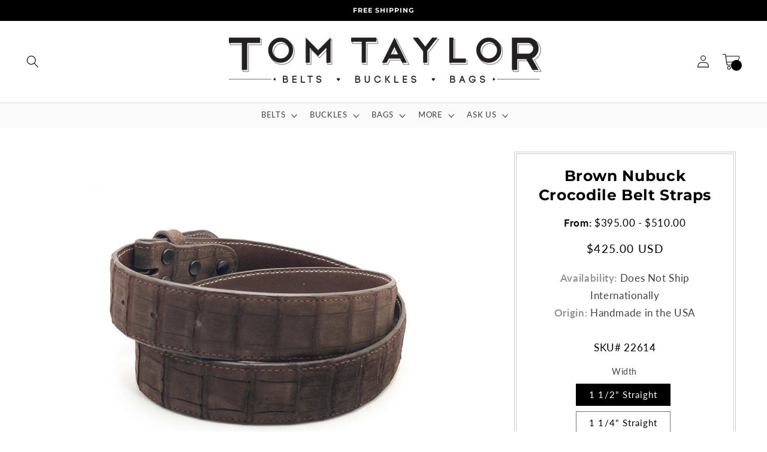

--- FILE ---
content_type: text/html; charset=utf-8
request_url: https://tomtaylorbelts.com/products/brown-nubuck-crocodile-belt-straps
body_size: 45474
content:
<!doctype html>
<html class="no-js" lang="en">
  <head>
    <meta name="google-site-verification" content="qjl02QHwBc5nh0PGgXdYIdDBBi9_ApopKRhxBGcpfco">

    <meta charset="utf-8">
    <meta http-equiv="X-UA-Compatible" content="IE=edge">
    <meta name="viewport" content="width=device-width,initial-scale=1">
    <meta name="theme-color" content="">
    <!-- Google Tag Manager -->
    <script>
      (function(w,d,s,l,i){w[l]=w[l]||[];w[l].push({'gtm.start':
      new Date().getTime(),event:'gtm.js'});var f=d.getElementsByTagName(s)[0],
      j=d.createElement(s),dl=l!='dataLayer'?'&l='+l:'';j.async=true;j.src=
      'https://www.googletagmanager.com/gtm.js?id='+i+dl;f.parentNode.insertBefore(j,f);
      })(window,document,'script','dataLayer','GTM-5F8TCSH5');
    </script>
    <!-- End Google Tag Manager -->
    <link rel="canonical" href="https://tomtaylorbelts.com/products/brown-nubuck-crocodile-belt-straps">
    <link rel="preconnect" href="https://cdn.shopify.com" crossorigin><link rel="icon" type="image/png" href="//tomtaylorbelts.com/cdn/shop/files/favicon_white.png?crop=center&height=32&v=1720560050&width=32"><link rel="preconnect" href="https://fonts.shopifycdn.com" crossorigin><!-- Google tag (gtag.js) -->
    <script async src="https://www.googletagmanager.com/gtag/js?id=G-ZR61J5DQHS"></script>
    <script>
      window.dataLayer = window.dataLayer || [];
      function gtag(){dataLayer.push(arguments);}
      gtag('js', new Date());

      gtag('config', 'G-ZR61J5DQHS');
    </script>
    <title>
      Brown Nubuck Crocodile Belt Straps | Tom Taylor - Santa Fe
 &ndash; Tom Taylor Belts | Buckles | Bags</title>

    
      <meta name="description" content="Premium exotic nubuck crocodile belt straps. TomTaylorBelts.com the finest belt maker in the world. 800 303-9733 Free Shipping!">
    

    

<meta property="og:site_name" content="Tom Taylor Belts | Buckles | Bags">
<meta property="og:url" content="https://tomtaylorbelts.com/products/brown-nubuck-crocodile-belt-straps">
<meta property="og:title" content="Brown Nubuck Crocodile Belt Straps | Tom Taylor - Santa Fe">
<meta property="og:type" content="product">
<meta property="og:description" content="Premium exotic nubuck crocodile belt straps. TomTaylorBelts.com the finest belt maker in the world. 800 303-9733 Free Shipping!"><meta property="og:image" content="http://tomtaylorbelts.com/cdn/shop/files/Brown_Nubuck_Croc_1000_886502c1-c6c5-4a59-8756-27f921e1873a.jpg?v=1742332834">
  <meta property="og:image:secure_url" content="https://tomtaylorbelts.com/cdn/shop/files/Brown_Nubuck_Croc_1000_886502c1-c6c5-4a59-8756-27f921e1873a.jpg?v=1742332834">
  <meta property="og:image:width" content="1000">
  <meta property="og:image:height" content="1000"><meta property="og:price:amount" content="395.00">
  <meta property="og:price:currency" content="USD"><meta name="twitter:card" content="summary_large_image">
<meta name="twitter:title" content="Brown Nubuck Crocodile Belt Straps | Tom Taylor - Santa Fe">
<meta name="twitter:description" content="Premium exotic nubuck crocodile belt straps. TomTaylorBelts.com the finest belt maker in the world. 800 303-9733 Free Shipping!">


    <script src="//tomtaylorbelts.com/cdn/shop/t/4/assets/constants.js?v=95358004781563950421750121211" defer="defer"></script>
    <script src="//tomtaylorbelts.com/cdn/shop/t/4/assets/pubsub.js?v=2921868252632587581750121211" defer="defer"></script>
    <script src="//tomtaylorbelts.com/cdn/shop/t/4/assets/global.js?v=127210358271191040921750121211" defer="defer"></script>
    <script>window.performance && window.performance.mark && window.performance.mark('shopify.content_for_header.start');</script><meta name="google-site-verification" content="qjl02QHwBc5nh0PGgXdYIdDBBi9_ApopKRhxBGcpfco">
<meta id="shopify-digital-wallet" name="shopify-digital-wallet" content="/23361771/digital_wallets/dialog">
<meta name="shopify-checkout-api-token" content="7aad47dc541be37fc8d8240520d1685d">
<meta id="in-context-paypal-metadata" data-shop-id="23361771" data-venmo-supported="false" data-environment="production" data-locale="en_US" data-paypal-v4="true" data-currency="USD">
<link rel="alternate" type="application/json+oembed" href="https://tomtaylorbelts.com/products/brown-nubuck-crocodile-belt-straps.oembed">
<script async="async" src="/checkouts/internal/preloads.js?locale=en-US"></script>
<link rel="preconnect" href="https://shop.app" crossorigin="anonymous">
<script async="async" src="https://shop.app/checkouts/internal/preloads.js?locale=en-US&shop_id=23361771" crossorigin="anonymous"></script>
<script id="apple-pay-shop-capabilities" type="application/json">{"shopId":23361771,"countryCode":"US","currencyCode":"USD","merchantCapabilities":["supports3DS"],"merchantId":"gid:\/\/shopify\/Shop\/23361771","merchantName":"Tom Taylor Belts | Buckles | Bags","requiredBillingContactFields":["postalAddress","email","phone"],"requiredShippingContactFields":["postalAddress","email","phone"],"shippingType":"shipping","supportedNetworks":["visa","masterCard","amex","discover","elo","jcb"],"total":{"type":"pending","label":"Tom Taylor Belts | Buckles | Bags","amount":"1.00"},"shopifyPaymentsEnabled":true,"supportsSubscriptions":true}</script>
<script id="shopify-features" type="application/json">{"accessToken":"7aad47dc541be37fc8d8240520d1685d","betas":["rich-media-storefront-analytics"],"domain":"tomtaylorbelts.com","predictiveSearch":true,"shopId":23361771,"locale":"en"}</script>
<script>var Shopify = Shopify || {};
Shopify.shop = "tom-taylor-buckles.myshopify.com";
Shopify.locale = "en";
Shopify.currency = {"active":"USD","rate":"1.0"};
Shopify.country = "US";
Shopify.theme = {"name":"REBUY LAUNCH: copy of Studio","id":149564850398,"schema_name":"Studio","schema_version":"9.0.0","theme_store_id":1431,"role":"main"};
Shopify.theme.handle = "null";
Shopify.theme.style = {"id":null,"handle":null};
Shopify.cdnHost = "tomtaylorbelts.com/cdn";
Shopify.routes = Shopify.routes || {};
Shopify.routes.root = "/";</script>
<script type="module">!function(o){(o.Shopify=o.Shopify||{}).modules=!0}(window);</script>
<script>!function(o){function n(){var o=[];function n(){o.push(Array.prototype.slice.apply(arguments))}return n.q=o,n}var t=o.Shopify=o.Shopify||{};t.loadFeatures=n(),t.autoloadFeatures=n()}(window);</script>
<script>
  window.ShopifyPay = window.ShopifyPay || {};
  window.ShopifyPay.apiHost = "shop.app\/pay";
  window.ShopifyPay.redirectState = null;
</script>
<script id="shop-js-analytics" type="application/json">{"pageType":"product"}</script>
<script defer="defer" async type="module" src="//tomtaylorbelts.com/cdn/shopifycloud/shop-js/modules/v2/client.init-shop-cart-sync_BdyHc3Nr.en.esm.js"></script>
<script defer="defer" async type="module" src="//tomtaylorbelts.com/cdn/shopifycloud/shop-js/modules/v2/chunk.common_Daul8nwZ.esm.js"></script>
<script type="module">
  await import("//tomtaylorbelts.com/cdn/shopifycloud/shop-js/modules/v2/client.init-shop-cart-sync_BdyHc3Nr.en.esm.js");
await import("//tomtaylorbelts.com/cdn/shopifycloud/shop-js/modules/v2/chunk.common_Daul8nwZ.esm.js");

  window.Shopify.SignInWithShop?.initShopCartSync?.({"fedCMEnabled":true,"windoidEnabled":true});

</script>
<script defer="defer" async type="module" src="//tomtaylorbelts.com/cdn/shopifycloud/shop-js/modules/v2/client.payment-terms_MV4M3zvL.en.esm.js"></script>
<script defer="defer" async type="module" src="//tomtaylorbelts.com/cdn/shopifycloud/shop-js/modules/v2/chunk.common_Daul8nwZ.esm.js"></script>
<script defer="defer" async type="module" src="//tomtaylorbelts.com/cdn/shopifycloud/shop-js/modules/v2/chunk.modal_CQq8HTM6.esm.js"></script>
<script type="module">
  await import("//tomtaylorbelts.com/cdn/shopifycloud/shop-js/modules/v2/client.payment-terms_MV4M3zvL.en.esm.js");
await import("//tomtaylorbelts.com/cdn/shopifycloud/shop-js/modules/v2/chunk.common_Daul8nwZ.esm.js");
await import("//tomtaylorbelts.com/cdn/shopifycloud/shop-js/modules/v2/chunk.modal_CQq8HTM6.esm.js");

  
</script>
<script>
  window.Shopify = window.Shopify || {};
  if (!window.Shopify.featureAssets) window.Shopify.featureAssets = {};
  window.Shopify.featureAssets['shop-js'] = {"shop-cart-sync":["modules/v2/client.shop-cart-sync_QYOiDySF.en.esm.js","modules/v2/chunk.common_Daul8nwZ.esm.js"],"init-fed-cm":["modules/v2/client.init-fed-cm_DchLp9rc.en.esm.js","modules/v2/chunk.common_Daul8nwZ.esm.js"],"shop-button":["modules/v2/client.shop-button_OV7bAJc5.en.esm.js","modules/v2/chunk.common_Daul8nwZ.esm.js"],"init-windoid":["modules/v2/client.init-windoid_DwxFKQ8e.en.esm.js","modules/v2/chunk.common_Daul8nwZ.esm.js"],"shop-cash-offers":["modules/v2/client.shop-cash-offers_DWtL6Bq3.en.esm.js","modules/v2/chunk.common_Daul8nwZ.esm.js","modules/v2/chunk.modal_CQq8HTM6.esm.js"],"shop-toast-manager":["modules/v2/client.shop-toast-manager_CX9r1SjA.en.esm.js","modules/v2/chunk.common_Daul8nwZ.esm.js"],"init-shop-email-lookup-coordinator":["modules/v2/client.init-shop-email-lookup-coordinator_UhKnw74l.en.esm.js","modules/v2/chunk.common_Daul8nwZ.esm.js"],"pay-button":["modules/v2/client.pay-button_DzxNnLDY.en.esm.js","modules/v2/chunk.common_Daul8nwZ.esm.js"],"avatar":["modules/v2/client.avatar_BTnouDA3.en.esm.js"],"init-shop-cart-sync":["modules/v2/client.init-shop-cart-sync_BdyHc3Nr.en.esm.js","modules/v2/chunk.common_Daul8nwZ.esm.js"],"shop-login-button":["modules/v2/client.shop-login-button_D8B466_1.en.esm.js","modules/v2/chunk.common_Daul8nwZ.esm.js","modules/v2/chunk.modal_CQq8HTM6.esm.js"],"init-customer-accounts-sign-up":["modules/v2/client.init-customer-accounts-sign-up_C8fpPm4i.en.esm.js","modules/v2/client.shop-login-button_D8B466_1.en.esm.js","modules/v2/chunk.common_Daul8nwZ.esm.js","modules/v2/chunk.modal_CQq8HTM6.esm.js"],"init-shop-for-new-customer-accounts":["modules/v2/client.init-shop-for-new-customer-accounts_CVTO0Ztu.en.esm.js","modules/v2/client.shop-login-button_D8B466_1.en.esm.js","modules/v2/chunk.common_Daul8nwZ.esm.js","modules/v2/chunk.modal_CQq8HTM6.esm.js"],"init-customer-accounts":["modules/v2/client.init-customer-accounts_dRgKMfrE.en.esm.js","modules/v2/client.shop-login-button_D8B466_1.en.esm.js","modules/v2/chunk.common_Daul8nwZ.esm.js","modules/v2/chunk.modal_CQq8HTM6.esm.js"],"shop-follow-button":["modules/v2/client.shop-follow-button_CkZpjEct.en.esm.js","modules/v2/chunk.common_Daul8nwZ.esm.js","modules/v2/chunk.modal_CQq8HTM6.esm.js"],"lead-capture":["modules/v2/client.lead-capture_BntHBhfp.en.esm.js","modules/v2/chunk.common_Daul8nwZ.esm.js","modules/v2/chunk.modal_CQq8HTM6.esm.js"],"checkout-modal":["modules/v2/client.checkout-modal_CfxcYbTm.en.esm.js","modules/v2/chunk.common_Daul8nwZ.esm.js","modules/v2/chunk.modal_CQq8HTM6.esm.js"],"shop-login":["modules/v2/client.shop-login_Da4GZ2H6.en.esm.js","modules/v2/chunk.common_Daul8nwZ.esm.js","modules/v2/chunk.modal_CQq8HTM6.esm.js"],"payment-terms":["modules/v2/client.payment-terms_MV4M3zvL.en.esm.js","modules/v2/chunk.common_Daul8nwZ.esm.js","modules/v2/chunk.modal_CQq8HTM6.esm.js"]};
</script>
<script>(function() {
  var isLoaded = false;
  function asyncLoad() {
    if (isLoaded) return;
    isLoaded = true;
    var urls = ["https:\/\/chimpstatic.com\/mcjs-connected\/js\/users\/77e4ec0a21\/f7782e8c928d7c241db41bb56.js?shop=tom-taylor-buckles.myshopify.com","https:\/\/cdn.rebuyengine.com\/onsite\/js\/rebuy.js?shop=tom-taylor-buckles.myshopify.com"];
    for (var i = 0; i < urls.length; i++) {
      var s = document.createElement('script');
      s.type = 'text/javascript';
      s.async = true;
      s.src = urls[i];
      var x = document.getElementsByTagName('script')[0];
      x.parentNode.insertBefore(s, x);
    }
  };
  if(window.attachEvent) {
    window.attachEvent('onload', asyncLoad);
  } else {
    window.addEventListener('load', asyncLoad, false);
  }
})();</script>
<script id="__st">var __st={"a":23361771,"offset":-25200,"reqid":"cc80abef-5648-487b-853f-869983ea9562-1768999856","pageurl":"tomtaylorbelts.com\/products\/brown-nubuck-crocodile-belt-straps","u":"cca7d9755129","p":"product","rtyp":"product","rid":8106585325790};</script>
<script>window.ShopifyPaypalV4VisibilityTracking = true;</script>
<script id="captcha-bootstrap">!function(){'use strict';const t='contact',e='account',n='new_comment',o=[[t,t],['blogs',n],['comments',n],[t,'customer']],c=[[e,'customer_login'],[e,'guest_login'],[e,'recover_customer_password'],[e,'create_customer']],r=t=>t.map((([t,e])=>`form[action*='/${t}']:not([data-nocaptcha='true']) input[name='form_type'][value='${e}']`)).join(','),a=t=>()=>t?[...document.querySelectorAll(t)].map((t=>t.form)):[];function s(){const t=[...o],e=r(t);return a(e)}const i='password',u='form_key',d=['recaptcha-v3-token','g-recaptcha-response','h-captcha-response',i],f=()=>{try{return window.sessionStorage}catch{return}},m='__shopify_v',_=t=>t.elements[u];function p(t,e,n=!1){try{const o=window.sessionStorage,c=JSON.parse(o.getItem(e)),{data:r}=function(t){const{data:e,action:n}=t;return t[m]||n?{data:e,action:n}:{data:t,action:n}}(c);for(const[e,n]of Object.entries(r))t.elements[e]&&(t.elements[e].value=n);n&&o.removeItem(e)}catch(o){console.error('form repopulation failed',{error:o})}}const l='form_type',E='cptcha';function T(t){t.dataset[E]=!0}const w=window,h=w.document,L='Shopify',v='ce_forms',y='captcha';let A=!1;((t,e)=>{const n=(g='f06e6c50-85a8-45c8-87d0-21a2b65856fe',I='https://cdn.shopify.com/shopifycloud/storefront-forms-hcaptcha/ce_storefront_forms_captcha_hcaptcha.v1.5.2.iife.js',D={infoText:'Protected by hCaptcha',privacyText:'Privacy',termsText:'Terms'},(t,e,n)=>{const o=w[L][v],c=o.bindForm;if(c)return c(t,g,e,D).then(n);var r;o.q.push([[t,g,e,D],n]),r=I,A||(h.body.append(Object.assign(h.createElement('script'),{id:'captcha-provider',async:!0,src:r})),A=!0)});var g,I,D;w[L]=w[L]||{},w[L][v]=w[L][v]||{},w[L][v].q=[],w[L][y]=w[L][y]||{},w[L][y].protect=function(t,e){n(t,void 0,e),T(t)},Object.freeze(w[L][y]),function(t,e,n,w,h,L){const[v,y,A,g]=function(t,e,n){const i=e?o:[],u=t?c:[],d=[...i,...u],f=r(d),m=r(i),_=r(d.filter((([t,e])=>n.includes(e))));return[a(f),a(m),a(_),s()]}(w,h,L),I=t=>{const e=t.target;return e instanceof HTMLFormElement?e:e&&e.form},D=t=>v().includes(t);t.addEventListener('submit',(t=>{const e=I(t);if(!e)return;const n=D(e)&&!e.dataset.hcaptchaBound&&!e.dataset.recaptchaBound,o=_(e),c=g().includes(e)&&(!o||!o.value);(n||c)&&t.preventDefault(),c&&!n&&(function(t){try{if(!f())return;!function(t){const e=f();if(!e)return;const n=_(t);if(!n)return;const o=n.value;o&&e.removeItem(o)}(t);const e=Array.from(Array(32),(()=>Math.random().toString(36)[2])).join('');!function(t,e){_(t)||t.append(Object.assign(document.createElement('input'),{type:'hidden',name:u})),t.elements[u].value=e}(t,e),function(t,e){const n=f();if(!n)return;const o=[...t.querySelectorAll(`input[type='${i}']`)].map((({name:t})=>t)),c=[...d,...o],r={};for(const[a,s]of new FormData(t).entries())c.includes(a)||(r[a]=s);n.setItem(e,JSON.stringify({[m]:1,action:t.action,data:r}))}(t,e)}catch(e){console.error('failed to persist form',e)}}(e),e.submit())}));const S=(t,e)=>{t&&!t.dataset[E]&&(n(t,e.some((e=>e===t))),T(t))};for(const o of['focusin','change'])t.addEventListener(o,(t=>{const e=I(t);D(e)&&S(e,y())}));const B=e.get('form_key'),M=e.get(l),P=B&&M;t.addEventListener('DOMContentLoaded',(()=>{const t=y();if(P)for(const e of t)e.elements[l].value===M&&p(e,B);[...new Set([...A(),...v().filter((t=>'true'===t.dataset.shopifyCaptcha))])].forEach((e=>S(e,t)))}))}(h,new URLSearchParams(w.location.search),n,t,e,['guest_login'])})(!0,!0)}();</script>
<script integrity="sha256-4kQ18oKyAcykRKYeNunJcIwy7WH5gtpwJnB7kiuLZ1E=" data-source-attribution="shopify.loadfeatures" defer="defer" src="//tomtaylorbelts.com/cdn/shopifycloud/storefront/assets/storefront/load_feature-a0a9edcb.js" crossorigin="anonymous"></script>
<script crossorigin="anonymous" defer="defer" src="//tomtaylorbelts.com/cdn/shopifycloud/storefront/assets/shopify_pay/storefront-65b4c6d7.js?v=20250812"></script>
<script data-source-attribution="shopify.dynamic_checkout.dynamic.init">var Shopify=Shopify||{};Shopify.PaymentButton=Shopify.PaymentButton||{isStorefrontPortableWallets:!0,init:function(){window.Shopify.PaymentButton.init=function(){};var t=document.createElement("script");t.src="https://tomtaylorbelts.com/cdn/shopifycloud/portable-wallets/latest/portable-wallets.en.js",t.type="module",document.head.appendChild(t)}};
</script>
<script data-source-attribution="shopify.dynamic_checkout.buyer_consent">
  function portableWalletsHideBuyerConsent(e){var t=document.getElementById("shopify-buyer-consent"),n=document.getElementById("shopify-subscription-policy-button");t&&n&&(t.classList.add("hidden"),t.setAttribute("aria-hidden","true"),n.removeEventListener("click",e))}function portableWalletsShowBuyerConsent(e){var t=document.getElementById("shopify-buyer-consent"),n=document.getElementById("shopify-subscription-policy-button");t&&n&&(t.classList.remove("hidden"),t.removeAttribute("aria-hidden"),n.addEventListener("click",e))}window.Shopify?.PaymentButton&&(window.Shopify.PaymentButton.hideBuyerConsent=portableWalletsHideBuyerConsent,window.Shopify.PaymentButton.showBuyerConsent=portableWalletsShowBuyerConsent);
</script>
<script>
  function portableWalletsCleanup(e){e&&e.src&&console.error("Failed to load portable wallets script "+e.src);var t=document.querySelectorAll("shopify-accelerated-checkout .shopify-payment-button__skeleton, shopify-accelerated-checkout-cart .wallet-cart-button__skeleton"),e=document.getElementById("shopify-buyer-consent");for(let e=0;e<t.length;e++)t[e].remove();e&&e.remove()}function portableWalletsNotLoadedAsModule(e){e instanceof ErrorEvent&&"string"==typeof e.message&&e.message.includes("import.meta")&&"string"==typeof e.filename&&e.filename.includes("portable-wallets")&&(window.removeEventListener("error",portableWalletsNotLoadedAsModule),window.Shopify.PaymentButton.failedToLoad=e,"loading"===document.readyState?document.addEventListener("DOMContentLoaded",window.Shopify.PaymentButton.init):window.Shopify.PaymentButton.init())}window.addEventListener("error",portableWalletsNotLoadedAsModule);
</script>

<script type="module" src="https://tomtaylorbelts.com/cdn/shopifycloud/portable-wallets/latest/portable-wallets.en.js" onError="portableWalletsCleanup(this)" crossorigin="anonymous"></script>
<script nomodule>
  document.addEventListener("DOMContentLoaded", portableWalletsCleanup);
</script>

<link id="shopify-accelerated-checkout-styles" rel="stylesheet" media="screen" href="https://tomtaylorbelts.com/cdn/shopifycloud/portable-wallets/latest/accelerated-checkout-backwards-compat.css" crossorigin="anonymous">
<style id="shopify-accelerated-checkout-cart">
        #shopify-buyer-consent {
  margin-top: 1em;
  display: inline-block;
  width: 100%;
}

#shopify-buyer-consent.hidden {
  display: none;
}

#shopify-subscription-policy-button {
  background: none;
  border: none;
  padding: 0;
  text-decoration: underline;
  font-size: inherit;
  cursor: pointer;
}

#shopify-subscription-policy-button::before {
  box-shadow: none;
}

      </style>
<script id="sections-script" data-sections="header" defer="defer" src="//tomtaylorbelts.com/cdn/shop/t/4/compiled_assets/scripts.js?v=1850"></script>
<script>window.performance && window.performance.mark && window.performance.mark('shopify.content_for_header.end');</script>


    <style data-shopify>
      @font-face {
  font-family: Lato;
  font-weight: 400;
  font-style: normal;
  font-display: swap;
  src: url("//tomtaylorbelts.com/cdn/fonts/lato/lato_n4.c3b93d431f0091c8be23185e15c9d1fee1e971c5.woff2") format("woff2"),
       url("//tomtaylorbelts.com/cdn/fonts/lato/lato_n4.d5c00c781efb195594fd2fd4ad04f7882949e327.woff") format("woff");
}

      @font-face {
  font-family: Lato;
  font-weight: 700;
  font-style: normal;
  font-display: swap;
  src: url("//tomtaylorbelts.com/cdn/fonts/lato/lato_n7.900f219bc7337bc57a7a2151983f0a4a4d9d5dcf.woff2") format("woff2"),
       url("//tomtaylorbelts.com/cdn/fonts/lato/lato_n7.a55c60751adcc35be7c4f8a0313f9698598612ee.woff") format("woff");
}

      @font-face {
  font-family: Lato;
  font-weight: 400;
  font-style: italic;
  font-display: swap;
  src: url("//tomtaylorbelts.com/cdn/fonts/lato/lato_i4.09c847adc47c2fefc3368f2e241a3712168bc4b6.woff2") format("woff2"),
       url("//tomtaylorbelts.com/cdn/fonts/lato/lato_i4.3c7d9eb6c1b0a2bf62d892c3ee4582b016d0f30c.woff") format("woff");
}

      @font-face {
  font-family: Lato;
  font-weight: 700;
  font-style: italic;
  font-display: swap;
  src: url("//tomtaylorbelts.com/cdn/fonts/lato/lato_i7.16ba75868b37083a879b8dd9f2be44e067dfbf92.woff2") format("woff2"),
       url("//tomtaylorbelts.com/cdn/fonts/lato/lato_i7.4c07c2b3b7e64ab516aa2f2081d2bb0366b9dce8.woff") format("woff");
}

      @font-face {
  font-family: Montserrat;
  font-weight: 700;
  font-style: normal;
  font-display: swap;
  src: url("//tomtaylorbelts.com/cdn/fonts/montserrat/montserrat_n7.3c434e22befd5c18a6b4afadb1e3d77c128c7939.woff2") format("woff2"),
       url("//tomtaylorbelts.com/cdn/fonts/montserrat/montserrat_n7.5d9fa6e2cae713c8fb539a9876489d86207fe957.woff") format("woff");
}


      :root {
        --font-body-family: Lato, sans-serif;
        --font-body-style: normal;
        --font-body-weight: 400;
        --font-body-weight-bold: 700;

        --font-heading-family: Montserrat, sans-serif;
        --font-heading-style: normal;
        --font-heading-weight: 700;

        --font-body-scale: 1.05;
        --font-heading-scale: 1.0;

        --color-base-text: 0, 0, 0;
        --color-shadow: 0, 0, 0;
        --color-base-background-1: 255, 255, 255;
        --color-base-background-2: 255, 255, 255;
        --color-base-solid-button-labels: 252, 252, 252;
        --color-base-outline-button-labels: 0, 0, 0;
        --color-base-accent-1: 0, 0, 0;
        --color-base-accent-2: 0, 0, 0;
        --payment-terms-background-color: #ffffff;

        --gradient-base-background-1: #ffffff;
        --gradient-base-background-2: #ffffff;
        --gradient-base-accent-1: #000000;
        --gradient-base-accent-2: #000000;

        --media-padding: px;
        --media-border-opacity: 0.05;
        --media-border-width: 0px;
        --media-radius: 0px;
        --media-shadow-opacity: 0.0;
        --media-shadow-horizontal-offset: 0px;
        --media-shadow-vertical-offset: 0px;
        --media-shadow-blur-radius: 0px;
        --media-shadow-visible: 0;

        //--page-width: 120rem;
        --page-width: 1600px;
        --page-width-margin: 0rem;

        --product-card-image-padding: 0.0rem;
        --product-card-corner-radius: 0.0rem;
        --product-card-text-alignment: center;
        --product-card-border-width: 0.0rem;
        --product-card-border-opacity: 0.1;
        --product-card-shadow-opacity: 0.1;
        --product-card-shadow-visible: 1;
        --product-card-shadow-horizontal-offset: 0.0rem;
        --product-card-shadow-vertical-offset: 0.0rem;
        --product-card-shadow-blur-radius: 0.0rem;

        --collection-card-image-padding: 0.0rem;
        --collection-card-corner-radius: 0.0rem;
        --collection-card-text-alignment: center;
        --collection-card-border-width: 0.0rem;
        --collection-card-border-opacity: 0.1;
        --collection-card-shadow-opacity: 0.1;
        --collection-card-shadow-visible: 1;
        --collection-card-shadow-horizontal-offset: 0.0rem;
        --collection-card-shadow-vertical-offset: 0.0rem;
        --collection-card-shadow-blur-radius: 0.0rem;

        --blog-card-image-padding: 0.0rem;
        --blog-card-corner-radius: 0.0rem;
        --blog-card-text-alignment: center;
        --blog-card-border-width: 0.0rem;
        --blog-card-border-opacity: 0.1;
        --blog-card-shadow-opacity: 0.1;
        --blog-card-shadow-visible: 1;
        --blog-card-shadow-horizontal-offset: 0.0rem;
        --blog-card-shadow-vertical-offset: 0.0rem;
        --blog-card-shadow-blur-radius: 0.0rem;

        --badge-corner-radius: 4.0rem;

        --popup-border-width: 0px;
        --popup-border-opacity: 0.1;
        --popup-corner-radius: 0px;
        --popup-shadow-opacity: 0.1;
        --popup-shadow-horizontal-offset: 6px;
        --popup-shadow-vertical-offset: 6px;
        --popup-shadow-blur-radius: 25px;

        --drawer-border-width: 1px;
        --drawer-border-opacity: 0.1;
        --drawer-shadow-opacity: 0.0;
        --drawer-shadow-horizontal-offset: 0px;
        --drawer-shadow-vertical-offset: 0px;
        --drawer-shadow-blur-radius: 0px;

        --spacing-sections-desktop: 0px;
        --spacing-sections-mobile: 0px;

        --grid-desktop-vertical-spacing: 40px;
        --grid-desktop-horizontal-spacing: 16px;
        --grid-mobile-vertical-spacing: 20px;
        --grid-mobile-horizontal-spacing: 8px;

        --text-boxes-border-opacity: 0.0;
        --text-boxes-border-width: 0px;
        --text-boxes-radius: 0px;
        --text-boxes-shadow-opacity: 0.0;
        --text-boxes-shadow-visible: 0;
        --text-boxes-shadow-horizontal-offset: 0px;
        --text-boxes-shadow-vertical-offset: 0px;
        --text-boxes-shadow-blur-radius: 0px;

        --buttons-radius: 40px;
        --buttons-radius-outset: 41px;
        --buttons-border-width: 1px;
        --buttons-border-opacity: 1.0;
        --buttons-shadow-opacity: 0.1;
        --buttons-shadow-visible: 1;
        --buttons-shadow-horizontal-offset: 2px;
        --buttons-shadow-vertical-offset: 2px;
        --buttons-shadow-blur-radius: 5px;
        --buttons-border-offset: 0.3px;

        --inputs-radius: 2px;
        --inputs-border-width: 1px;
        --inputs-border-opacity: 0.15;
        --inputs-shadow-opacity: 0.05;
        --inputs-shadow-horizontal-offset: 2px;
        --inputs-margin-offset: 2px;
        --inputs-shadow-vertical-offset: 2px;
        --inputs-shadow-blur-radius: 5px;
        --inputs-radius-outset: 3px;

        --variant-pills-radius: 0px;
        --variant-pills-border-width: 1px;
        --variant-pills-border-opacity: 0.55;
        --variant-pills-shadow-opacity: 0.0;
        --variant-pills-shadow-horizontal-offset: 0px;
        --variant-pills-shadow-vertical-offset: 0px;
        --variant-pills-shadow-blur-radius: 0px;
      }

      *,
      *::before,
      *::after {
        box-sizing: inherit;
      }

      html {
        box-sizing: border-box;
        font-size: calc(var(--font-body-scale) * 62.5%);
        height: 100%;
      }

      body {
        display: grid;
        grid-template-rows: auto auto 1fr auto;
        grid-template-columns: 100%;
        min-height: 100%;
        margin: 0;
        font-size: 1.5rem;
        letter-spacing: 0.06rem;
        line-height: calc(1 + 0.8 / var(--font-body-scale));
        font-family: var(--font-body-family);
        font-style: var(--font-body-style);
        font-weight: var(--font-body-weight);
      }

      @media screen and (min-width: 750px) {
        body {
          font-size: 1.6rem;
        }
      }
    </style>

    <link href="//tomtaylorbelts.com/cdn/shop/t/4/assets/base.css?v=125998083599230485081750121211" rel="stylesheet" type="text/css" media="all" />
<link rel="preload" as="font" href="//tomtaylorbelts.com/cdn/fonts/lato/lato_n4.c3b93d431f0091c8be23185e15c9d1fee1e971c5.woff2" type="font/woff2" crossorigin><link rel="preload" as="font" href="//tomtaylorbelts.com/cdn/fonts/montserrat/montserrat_n7.3c434e22befd5c18a6b4afadb1e3d77c128c7939.woff2" type="font/woff2" crossorigin><link
        rel="stylesheet"
        href="//tomtaylorbelts.com/cdn/shop/t/4/assets/component-predictive-search.css?v=85913294783299393391750121211"
        media="print"
        onload="this.media='all'"
      ><script>
      document.documentElement.className = document.documentElement.className.replace('no-js', 'js');
      if (Shopify.designMode) {
        document.documentElement.classList.add('shopify-design-mode');
      }
    </script>

    <!-- "snippets/shogun-head.liquid" was not rendered, the associated app was uninstalled -->
  <!-- BEGIN app block: shopify://apps/klaviyo-email-marketing-sms/blocks/klaviyo-onsite-embed/2632fe16-c075-4321-a88b-50b567f42507 -->












  <script async src="https://static.klaviyo.com/onsite/js/XsFwE7/klaviyo.js?company_id=XsFwE7"></script>
  <script>!function(){if(!window.klaviyo){window._klOnsite=window._klOnsite||[];try{window.klaviyo=new Proxy({},{get:function(n,i){return"push"===i?function(){var n;(n=window._klOnsite).push.apply(n,arguments)}:function(){for(var n=arguments.length,o=new Array(n),w=0;w<n;w++)o[w]=arguments[w];var t="function"==typeof o[o.length-1]?o.pop():void 0,e=new Promise((function(n){window._klOnsite.push([i].concat(o,[function(i){t&&t(i),n(i)}]))}));return e}}})}catch(n){window.klaviyo=window.klaviyo||[],window.klaviyo.push=function(){var n;(n=window._klOnsite).push.apply(n,arguments)}}}}();</script>

  
    <script id="viewed_product">
      if (item == null) {
        var _learnq = _learnq || [];

        var MetafieldReviews = null
        var MetafieldYotpoRating = null
        var MetafieldYotpoCount = null
        var MetafieldLooxRating = null
        var MetafieldLooxCount = null
        var okendoProduct = null
        var okendoProductReviewCount = null
        var okendoProductReviewAverageValue = null
        try {
          // The following fields are used for Customer Hub recently viewed in order to add reviews.
          // This information is not part of __kla_viewed. Instead, it is part of __kla_viewed_reviewed_items
          MetafieldReviews = {};
          MetafieldYotpoRating = null
          MetafieldYotpoCount = null
          MetafieldLooxRating = null
          MetafieldLooxCount = null

          okendoProduct = null
          // If the okendo metafield is not legacy, it will error, which then requires the new json formatted data
          if (okendoProduct && 'error' in okendoProduct) {
            okendoProduct = null
          }
          okendoProductReviewCount = okendoProduct ? okendoProduct.reviewCount : null
          okendoProductReviewAverageValue = okendoProduct ? okendoProduct.reviewAverageValue : null
        } catch (error) {
          console.error('Error in Klaviyo onsite reviews tracking:', error);
        }

        var item = {
          Name: "Brown Nubuck Crocodile Belt Straps",
          ProductID: 8106585325790,
          Categories: ["Belts","Crocodile Belt Straps","Delivery 4-6 Weeks","Exotic Skin Belts","Products"],
          ImageURL: "https://tomtaylorbelts.com/cdn/shop/files/Brown_Nubuck_Croc_1000_886502c1-c6c5-4a59-8756-27f921e1873a_grande.jpg?v=1742332834",
          URL: "https://tomtaylorbelts.com/products/brown-nubuck-crocodile-belt-straps",
          Brand: "Chacon",
          Price: "$395.00",
          Value: "395.00",
          CompareAtPrice: "$0.00"
        };
        _learnq.push(['track', 'Viewed Product', item]);
        _learnq.push(['trackViewedItem', {
          Title: item.Name,
          ItemId: item.ProductID,
          Categories: item.Categories,
          ImageUrl: item.ImageURL,
          Url: item.URL,
          Metadata: {
            Brand: item.Brand,
            Price: item.Price,
            Value: item.Value,
            CompareAtPrice: item.CompareAtPrice
          },
          metafields:{
            reviews: MetafieldReviews,
            yotpo:{
              rating: MetafieldYotpoRating,
              count: MetafieldYotpoCount,
            },
            loox:{
              rating: MetafieldLooxRating,
              count: MetafieldLooxCount,
            },
            okendo: {
              rating: okendoProductReviewAverageValue,
              count: okendoProductReviewCount,
            }
          }
        }]);
      }
    </script>
  




  <script>
    window.klaviyoReviewsProductDesignMode = false
  </script>







<!-- END app block --><!-- BEGIN app block: shopify://apps/triplewhale/blocks/triple_pixel_snippet/483d496b-3f1a-4609-aea7-8eee3b6b7a2a --><link rel='preconnect dns-prefetch' href='https://api.config-security.com/' crossorigin />
<link rel='preconnect dns-prefetch' href='https://conf.config-security.com/' crossorigin />
<script>
/* >> TriplePixel :: start*/
window.TriplePixelData={TripleName:"tom-taylor-buckles.myshopify.com",ver:"2.16",plat:"SHOPIFY",isHeadless:false,src:'SHOPIFY_EXT',product:{id:"8106585325790",name:`Brown Nubuck Crocodile Belt Straps`,price:"395.00",variant:"44303893463262"},search:"",collection:"",cart:"notification",template:"product",curr:"USD" || "USD"},function(W,H,A,L,E,_,B,N){function O(U,T,P,H,R){void 0===R&&(R=!1),H=new XMLHttpRequest,P?(H.open("POST",U,!0),H.setRequestHeader("Content-Type","text/plain")):H.open("GET",U,!0),H.send(JSON.stringify(P||{})),H.onreadystatechange=function(){4===H.readyState&&200===H.status?(R=H.responseText,U.includes("/first")?eval(R):P||(N[B]=R)):(299<H.status||H.status<200)&&T&&!R&&(R=!0,O(U,T-1,P))}}if(N=window,!N[H+"sn"]){N[H+"sn"]=1,L=function(){return Date.now().toString(36)+"_"+Math.random().toString(36)};try{A.setItem(H,1+(0|A.getItem(H)||0)),(E=JSON.parse(A.getItem(H+"U")||"[]")).push({u:location.href,r:document.referrer,t:Date.now(),id:L()}),A.setItem(H+"U",JSON.stringify(E))}catch(e){}var i,m,p;A.getItem('"!nC`')||(_=A,A=N,A[H]||(E=A[H]=function(t,e,i){return void 0===i&&(i=[]),"State"==t?E.s:(W=L(),(E._q=E._q||[]).push([W,t,e].concat(i)),W)},E.s="Installed",E._q=[],E.ch=W,B="configSecurityConfModel",N[B]=1,O("https://conf.config-security.com/model",5),i=L(),m=A[atob("c2NyZWVu")],_.setItem("di_pmt_wt",i),p={id:i,action:"profile",avatar:_.getItem("auth-security_rand_salt_"),time:m[atob("d2lkdGg=")]+":"+m[atob("aGVpZ2h0")],host:A.TriplePixelData.TripleName,plat:A.TriplePixelData.plat,url:window.location.href.slice(0,500),ref:document.referrer,ver:A.TriplePixelData.ver},O("https://api.config-security.com/event",5,p),O("https://api.config-security.com/first?host=".concat(p.host,"&plat=").concat(p.plat),5)))}}("","TriplePixel",localStorage);
/* << TriplePixel :: end*/
</script>



<!-- END app block --><script src="https://cdn.shopify.com/extensions/019bdd70-5833-7aa1-b012-03317fdeb4d6/rebuy-personalization-engine-254/assets/rebuy-extensions.js" type="text/javascript" defer="defer"></script>
<link href="https://monorail-edge.shopifysvc.com" rel="dns-prefetch">
<script>(function(){if ("sendBeacon" in navigator && "performance" in window) {try {var session_token_from_headers = performance.getEntriesByType('navigation')[0].serverTiming.find(x => x.name == '_s').description;} catch {var session_token_from_headers = undefined;}var session_cookie_matches = document.cookie.match(/_shopify_s=([^;]*)/);var session_token_from_cookie = session_cookie_matches && session_cookie_matches.length === 2 ? session_cookie_matches[1] : "";var session_token = session_token_from_headers || session_token_from_cookie || "";function handle_abandonment_event(e) {var entries = performance.getEntries().filter(function(entry) {return /monorail-edge.shopifysvc.com/.test(entry.name);});if (!window.abandonment_tracked && entries.length === 0) {window.abandonment_tracked = true;var currentMs = Date.now();var navigation_start = performance.timing.navigationStart;var payload = {shop_id: 23361771,url: window.location.href,navigation_start,duration: currentMs - navigation_start,session_token,page_type: "product"};window.navigator.sendBeacon("https://monorail-edge.shopifysvc.com/v1/produce", JSON.stringify({schema_id: "online_store_buyer_site_abandonment/1.1",payload: payload,metadata: {event_created_at_ms: currentMs,event_sent_at_ms: currentMs}}));}}window.addEventListener('pagehide', handle_abandonment_event);}}());</script>
<script id="web-pixels-manager-setup">(function e(e,d,r,n,o){if(void 0===o&&(o={}),!Boolean(null===(a=null===(i=window.Shopify)||void 0===i?void 0:i.analytics)||void 0===a?void 0:a.replayQueue)){var i,a;window.Shopify=window.Shopify||{};var t=window.Shopify;t.analytics=t.analytics||{};var s=t.analytics;s.replayQueue=[],s.publish=function(e,d,r){return s.replayQueue.push([e,d,r]),!0};try{self.performance.mark("wpm:start")}catch(e){}var l=function(){var e={modern:/Edge?\/(1{2}[4-9]|1[2-9]\d|[2-9]\d{2}|\d{4,})\.\d+(\.\d+|)|Firefox\/(1{2}[4-9]|1[2-9]\d|[2-9]\d{2}|\d{4,})\.\d+(\.\d+|)|Chrom(ium|e)\/(9{2}|\d{3,})\.\d+(\.\d+|)|(Maci|X1{2}).+ Version\/(15\.\d+|(1[6-9]|[2-9]\d|\d{3,})\.\d+)([,.]\d+|)( \(\w+\)|)( Mobile\/\w+|) Safari\/|Chrome.+OPR\/(9{2}|\d{3,})\.\d+\.\d+|(CPU[ +]OS|iPhone[ +]OS|CPU[ +]iPhone|CPU IPhone OS|CPU iPad OS)[ +]+(15[._]\d+|(1[6-9]|[2-9]\d|\d{3,})[._]\d+)([._]\d+|)|Android:?[ /-](13[3-9]|1[4-9]\d|[2-9]\d{2}|\d{4,})(\.\d+|)(\.\d+|)|Android.+Firefox\/(13[5-9]|1[4-9]\d|[2-9]\d{2}|\d{4,})\.\d+(\.\d+|)|Android.+Chrom(ium|e)\/(13[3-9]|1[4-9]\d|[2-9]\d{2}|\d{4,})\.\d+(\.\d+|)|SamsungBrowser\/([2-9]\d|\d{3,})\.\d+/,legacy:/Edge?\/(1[6-9]|[2-9]\d|\d{3,})\.\d+(\.\d+|)|Firefox\/(5[4-9]|[6-9]\d|\d{3,})\.\d+(\.\d+|)|Chrom(ium|e)\/(5[1-9]|[6-9]\d|\d{3,})\.\d+(\.\d+|)([\d.]+$|.*Safari\/(?![\d.]+ Edge\/[\d.]+$))|(Maci|X1{2}).+ Version\/(10\.\d+|(1[1-9]|[2-9]\d|\d{3,})\.\d+)([,.]\d+|)( \(\w+\)|)( Mobile\/\w+|) Safari\/|Chrome.+OPR\/(3[89]|[4-9]\d|\d{3,})\.\d+\.\d+|(CPU[ +]OS|iPhone[ +]OS|CPU[ +]iPhone|CPU IPhone OS|CPU iPad OS)[ +]+(10[._]\d+|(1[1-9]|[2-9]\d|\d{3,})[._]\d+)([._]\d+|)|Android:?[ /-](13[3-9]|1[4-9]\d|[2-9]\d{2}|\d{4,})(\.\d+|)(\.\d+|)|Mobile Safari.+OPR\/([89]\d|\d{3,})\.\d+\.\d+|Android.+Firefox\/(13[5-9]|1[4-9]\d|[2-9]\d{2}|\d{4,})\.\d+(\.\d+|)|Android.+Chrom(ium|e)\/(13[3-9]|1[4-9]\d|[2-9]\d{2}|\d{4,})\.\d+(\.\d+|)|Android.+(UC? ?Browser|UCWEB|U3)[ /]?(15\.([5-9]|\d{2,})|(1[6-9]|[2-9]\d|\d{3,})\.\d+)\.\d+|SamsungBrowser\/(5\.\d+|([6-9]|\d{2,})\.\d+)|Android.+MQ{2}Browser\/(14(\.(9|\d{2,})|)|(1[5-9]|[2-9]\d|\d{3,})(\.\d+|))(\.\d+|)|K[Aa][Ii]OS\/(3\.\d+|([4-9]|\d{2,})\.\d+)(\.\d+|)/},d=e.modern,r=e.legacy,n=navigator.userAgent;return n.match(d)?"modern":n.match(r)?"legacy":"unknown"}(),u="modern"===l?"modern":"legacy",c=(null!=n?n:{modern:"",legacy:""})[u],f=function(e){return[e.baseUrl,"/wpm","/b",e.hashVersion,"modern"===e.buildTarget?"m":"l",".js"].join("")}({baseUrl:d,hashVersion:r,buildTarget:u}),m=function(e){var d=e.version,r=e.bundleTarget,n=e.surface,o=e.pageUrl,i=e.monorailEndpoint;return{emit:function(e){var a=e.status,t=e.errorMsg,s=(new Date).getTime(),l=JSON.stringify({metadata:{event_sent_at_ms:s},events:[{schema_id:"web_pixels_manager_load/3.1",payload:{version:d,bundle_target:r,page_url:o,status:a,surface:n,error_msg:t},metadata:{event_created_at_ms:s}}]});if(!i)return console&&console.warn&&console.warn("[Web Pixels Manager] No Monorail endpoint provided, skipping logging."),!1;try{return self.navigator.sendBeacon.bind(self.navigator)(i,l)}catch(e){}var u=new XMLHttpRequest;try{return u.open("POST",i,!0),u.setRequestHeader("Content-Type","text/plain"),u.send(l),!0}catch(e){return console&&console.warn&&console.warn("[Web Pixels Manager] Got an unhandled error while logging to Monorail."),!1}}}}({version:r,bundleTarget:l,surface:e.surface,pageUrl:self.location.href,monorailEndpoint:e.monorailEndpoint});try{o.browserTarget=l,function(e){var d=e.src,r=e.async,n=void 0===r||r,o=e.onload,i=e.onerror,a=e.sri,t=e.scriptDataAttributes,s=void 0===t?{}:t,l=document.createElement("script"),u=document.querySelector("head"),c=document.querySelector("body");if(l.async=n,l.src=d,a&&(l.integrity=a,l.crossOrigin="anonymous"),s)for(var f in s)if(Object.prototype.hasOwnProperty.call(s,f))try{l.dataset[f]=s[f]}catch(e){}if(o&&l.addEventListener("load",o),i&&l.addEventListener("error",i),u)u.appendChild(l);else{if(!c)throw new Error("Did not find a head or body element to append the script");c.appendChild(l)}}({src:f,async:!0,onload:function(){if(!function(){var e,d;return Boolean(null===(d=null===(e=window.Shopify)||void 0===e?void 0:e.analytics)||void 0===d?void 0:d.initialized)}()){var d=window.webPixelsManager.init(e)||void 0;if(d){var r=window.Shopify.analytics;r.replayQueue.forEach((function(e){var r=e[0],n=e[1],o=e[2];d.publishCustomEvent(r,n,o)})),r.replayQueue=[],r.publish=d.publishCustomEvent,r.visitor=d.visitor,r.initialized=!0}}},onerror:function(){return m.emit({status:"failed",errorMsg:"".concat(f," has failed to load")})},sri:function(e){var d=/^sha384-[A-Za-z0-9+/=]+$/;return"string"==typeof e&&d.test(e)}(c)?c:"",scriptDataAttributes:o}),m.emit({status:"loading"})}catch(e){m.emit({status:"failed",errorMsg:(null==e?void 0:e.message)||"Unknown error"})}}})({shopId: 23361771,storefrontBaseUrl: "https://tomtaylorbelts.com",extensionsBaseUrl: "https://extensions.shopifycdn.com/cdn/shopifycloud/web-pixels-manager",monorailEndpoint: "https://monorail-edge.shopifysvc.com/unstable/produce_batch",surface: "storefront-renderer",enabledBetaFlags: ["2dca8a86"],webPixelsConfigList: [{"id":"1523777758","configuration":"{\"accountID\":\"XsFwE7\",\"webPixelConfig\":\"eyJlbmFibGVBZGRlZFRvQ2FydEV2ZW50cyI6IHRydWV9\"}","eventPayloadVersion":"v1","runtimeContext":"STRICT","scriptVersion":"524f6c1ee37bacdca7657a665bdca589","type":"APP","apiClientId":123074,"privacyPurposes":["ANALYTICS","MARKETING"],"dataSharingAdjustments":{"protectedCustomerApprovalScopes":["read_customer_address","read_customer_email","read_customer_name","read_customer_personal_data","read_customer_phone"]}},{"id":"486637790","configuration":"{\"config\":\"{\\\"google_tag_ids\\\":[\\\"G-ZR61J5DQHS\\\",\\\"GT-NS923XX\\\"],\\\"target_country\\\":\\\"US\\\",\\\"gtag_events\\\":[{\\\"type\\\":\\\"begin_checkout\\\",\\\"action_label\\\":[\\\"G-ZR61J5DQHS\\\",\\\"AW-961701393\\\/Ap8nCPjbzbsBEJHMycoD\\\"]},{\\\"type\\\":\\\"search\\\",\\\"action_label\\\":[\\\"G-ZR61J5DQHS\\\",\\\"AW-961701393\\\/RIwJCPvbzbsBEJHMycoD\\\"]},{\\\"type\\\":\\\"view_item\\\",\\\"action_label\\\":[\\\"G-ZR61J5DQHS\\\",\\\"AW-961701393\\\/gyUkCPrazbsBEJHMycoD\\\",\\\"MC-Y5NFTJ067J\\\"]},{\\\"type\\\":\\\"purchase\\\",\\\"action_label\\\":[\\\"G-ZR61J5DQHS\\\",\\\"AW-961701393\\\/TqmPCPfazbsBEJHMycoD\\\",\\\"MC-Y5NFTJ067J\\\"]},{\\\"type\\\":\\\"page_view\\\",\\\"action_label\\\":[\\\"G-ZR61J5DQHS\\\",\\\"AW-961701393\\\/j0AfCPTazbsBEJHMycoD\\\",\\\"MC-Y5NFTJ067J\\\"]},{\\\"type\\\":\\\"add_payment_info\\\",\\\"action_label\\\":[\\\"G-ZR61J5DQHS\\\",\\\"AW-961701393\\\/RX6XCP7bzbsBEJHMycoD\\\"]},{\\\"type\\\":\\\"add_to_cart\\\",\\\"action_label\\\":[\\\"G-ZR61J5DQHS\\\",\\\"AW-961701393\\\/kBV6CP3azbsBEJHMycoD\\\"]}],\\\"enable_monitoring_mode\\\":false}\"}","eventPayloadVersion":"v1","runtimeContext":"OPEN","scriptVersion":"b2a88bafab3e21179ed38636efcd8a93","type":"APP","apiClientId":1780363,"privacyPurposes":[],"dataSharingAdjustments":{"protectedCustomerApprovalScopes":["read_customer_address","read_customer_email","read_customer_name","read_customer_personal_data","read_customer_phone"]}},{"id":"157548766","configuration":"{\"pixel_id\":\"876359952417783\",\"pixel_type\":\"facebook_pixel\",\"metaapp_system_user_token\":\"-\"}","eventPayloadVersion":"v1","runtimeContext":"OPEN","scriptVersion":"ca16bc87fe92b6042fbaa3acc2fbdaa6","type":"APP","apiClientId":2329312,"privacyPurposes":["ANALYTICS","MARKETING","SALE_OF_DATA"],"dataSharingAdjustments":{"protectedCustomerApprovalScopes":["read_customer_address","read_customer_email","read_customer_name","read_customer_personal_data","read_customer_phone"]}},{"id":"58360030","configuration":"{\"tagID\":\"2618574074979\"}","eventPayloadVersion":"v1","runtimeContext":"STRICT","scriptVersion":"18031546ee651571ed29edbe71a3550b","type":"APP","apiClientId":3009811,"privacyPurposes":["ANALYTICS","MARKETING","SALE_OF_DATA"],"dataSharingAdjustments":{"protectedCustomerApprovalScopes":["read_customer_address","read_customer_email","read_customer_name","read_customer_personal_data","read_customer_phone"]}},{"id":"52068574","configuration":"{\"shopId\":\"tom-taylor-buckles.myshopify.com\"}","eventPayloadVersion":"v1","runtimeContext":"STRICT","scriptVersion":"674c31de9c131805829c42a983792da6","type":"APP","apiClientId":2753413,"privacyPurposes":["ANALYTICS","MARKETING","SALE_OF_DATA"],"dataSharingAdjustments":{"protectedCustomerApprovalScopes":["read_customer_address","read_customer_email","read_customer_name","read_customer_personal_data","read_customer_phone"]}},{"id":"12288222","eventPayloadVersion":"1","runtimeContext":"LAX","scriptVersion":"1","type":"CUSTOM","privacyPurposes":["ANALYTICS","MARKETING","SALE_OF_DATA"],"name":"Google Tag Manager"},{"id":"shopify-app-pixel","configuration":"{}","eventPayloadVersion":"v1","runtimeContext":"STRICT","scriptVersion":"0450","apiClientId":"shopify-pixel","type":"APP","privacyPurposes":["ANALYTICS","MARKETING"]},{"id":"shopify-custom-pixel","eventPayloadVersion":"v1","runtimeContext":"LAX","scriptVersion":"0450","apiClientId":"shopify-pixel","type":"CUSTOM","privacyPurposes":["ANALYTICS","MARKETING"]}],isMerchantRequest: false,initData: {"shop":{"name":"Tom Taylor Belts | Buckles | Bags","paymentSettings":{"currencyCode":"USD"},"myshopifyDomain":"tom-taylor-buckles.myshopify.com","countryCode":"US","storefrontUrl":"https:\/\/tomtaylorbelts.com"},"customer":null,"cart":null,"checkout":null,"productVariants":[{"price":{"amount":425.0,"currencyCode":"USD"},"product":{"title":"Brown Nubuck Crocodile Belt Straps","vendor":"Chacon","id":"8106585325790","untranslatedTitle":"Brown Nubuck Crocodile Belt Straps","url":"\/products\/brown-nubuck-crocodile-belt-straps","type":"Belts"},"id":"44303893463262","image":{"src":"\/\/tomtaylorbelts.com\/cdn\/shop\/files\/Brown_Nubuck_Croc_1000_886502c1-c6c5-4a59-8756-27f921e1873a.jpg?v=1742332834"},"sku":"22614","title":"1 1\/2\" Straight \/ 30","untranslatedTitle":"1 1\/2\" Straight \/ 30"},{"price":{"amount":425.0,"currencyCode":"USD"},"product":{"title":"Brown Nubuck Crocodile Belt Straps","vendor":"Chacon","id":"8106585325790","untranslatedTitle":"Brown Nubuck Crocodile Belt Straps","url":"\/products\/brown-nubuck-crocodile-belt-straps","type":"Belts"},"id":"44303893627102","image":{"src":"\/\/tomtaylorbelts.com\/cdn\/shop\/files\/Brown_Nubuck_Croc_1000_886502c1-c6c5-4a59-8756-27f921e1873a.jpg?v=1742332834"},"sku":"8201","title":"1 1\/2\" Straight \/ 32","untranslatedTitle":"1 1\/2\" Straight \/ 32"},{"price":{"amount":425.0,"currencyCode":"USD"},"product":{"title":"Brown Nubuck Crocodile Belt Straps","vendor":"Chacon","id":"8106585325790","untranslatedTitle":"Brown Nubuck Crocodile Belt Straps","url":"\/products\/brown-nubuck-crocodile-belt-straps","type":"Belts"},"id":"44303893790942","image":{"src":"\/\/tomtaylorbelts.com\/cdn\/shop\/files\/Brown_Nubuck_Croc_1000_886502c1-c6c5-4a59-8756-27f921e1873a.jpg?v=1742332834"},"sku":"8198","title":"1 1\/2\" Straight \/ 34","untranslatedTitle":"1 1\/2\" Straight \/ 34"},{"price":{"amount":425.0,"currencyCode":"USD"},"product":{"title":"Brown Nubuck Crocodile Belt Straps","vendor":"Chacon","id":"8106585325790","untranslatedTitle":"Brown Nubuck Crocodile Belt Straps","url":"\/products\/brown-nubuck-crocodile-belt-straps","type":"Belts"},"id":"44303893954782","image":{"src":"\/\/tomtaylorbelts.com\/cdn\/shop\/files\/Brown_Nubuck_Croc_1000_886502c1-c6c5-4a59-8756-27f921e1873a.jpg?v=1742332834"},"sku":"8195","title":"1 1\/2\" Straight \/ 36","untranslatedTitle":"1 1\/2\" Straight \/ 36"},{"price":{"amount":425.0,"currencyCode":"USD"},"product":{"title":"Brown Nubuck Crocodile Belt Straps","vendor":"Chacon","id":"8106585325790","untranslatedTitle":"Brown Nubuck Crocodile Belt Straps","url":"\/products\/brown-nubuck-crocodile-belt-straps","type":"Belts"},"id":"44303894118622","image":{"src":"\/\/tomtaylorbelts.com\/cdn\/shop\/files\/Brown_Nubuck_Croc_1000_886502c1-c6c5-4a59-8756-27f921e1873a.jpg?v=1742332834"},"sku":"8193","title":"1 1\/2\" Straight \/ 38","untranslatedTitle":"1 1\/2\" Straight \/ 38"},{"price":{"amount":425.0,"currencyCode":"USD"},"product":{"title":"Brown Nubuck Crocodile Belt Straps","vendor":"Chacon","id":"8106585325790","untranslatedTitle":"Brown Nubuck Crocodile Belt Straps","url":"\/products\/brown-nubuck-crocodile-belt-straps","type":"Belts"},"id":"44303894282462","image":{"src":"\/\/tomtaylorbelts.com\/cdn\/shop\/files\/Brown_Nubuck_Croc_1000_886502c1-c6c5-4a59-8756-27f921e1873a.jpg?v=1742332834"},"sku":"8190","title":"1 1\/2\" Straight \/ 40","untranslatedTitle":"1 1\/2\" Straight \/ 40"},{"price":{"amount":425.0,"currencyCode":"USD"},"product":{"title":"Brown Nubuck Crocodile Belt Straps","vendor":"Chacon","id":"8106585325790","untranslatedTitle":"Brown Nubuck Crocodile Belt Straps","url":"\/products\/brown-nubuck-crocodile-belt-straps","type":"Belts"},"id":"44303894446302","image":{"src":"\/\/tomtaylorbelts.com\/cdn\/shop\/files\/Brown_Nubuck_Croc_1000_886502c1-c6c5-4a59-8756-27f921e1873a.jpg?v=1742332834"},"sku":"8187","title":"1 1\/2\" Straight \/ 42","untranslatedTitle":"1 1\/2\" Straight \/ 42"},{"price":{"amount":510.0,"currencyCode":"USD"},"product":{"title":"Brown Nubuck Crocodile Belt Straps","vendor":"Chacon","id":"8106585325790","untranslatedTitle":"Brown Nubuck Crocodile Belt Straps","url":"\/products\/brown-nubuck-crocodile-belt-straps","type":"Belts"},"id":"44303894610142","image":{"src":"\/\/tomtaylorbelts.com\/cdn\/shop\/files\/Brown_Nubuck_Croc_1000_886502c1-c6c5-4a59-8756-27f921e1873a.jpg?v=1742332834"},"sku":"8184","title":"1 1\/2\" Straight \/ 44","untranslatedTitle":"1 1\/2\" Straight \/ 44"},{"price":{"amount":510.0,"currencyCode":"USD"},"product":{"title":"Brown Nubuck Crocodile Belt Straps","vendor":"Chacon","id":"8106585325790","untranslatedTitle":"Brown Nubuck Crocodile Belt Straps","url":"\/products\/brown-nubuck-crocodile-belt-straps","type":"Belts"},"id":"44303894773982","image":{"src":"\/\/tomtaylorbelts.com\/cdn\/shop\/files\/Brown_Nubuck_Croc_1000_886502c1-c6c5-4a59-8756-27f921e1873a.jpg?v=1742332834"},"sku":"8181","title":"1 1\/2\" Straight \/ 46","untranslatedTitle":"1 1\/2\" Straight \/ 46"},{"price":{"amount":510.0,"currencyCode":"USD"},"product":{"title":"Brown Nubuck Crocodile Belt Straps","vendor":"Chacon","id":"8106585325790","untranslatedTitle":"Brown Nubuck Crocodile Belt Straps","url":"\/products\/brown-nubuck-crocodile-belt-straps","type":"Belts"},"id":"44303894937822","image":{"src":"\/\/tomtaylorbelts.com\/cdn\/shop\/files\/Brown_Nubuck_Croc_1000_886502c1-c6c5-4a59-8756-27f921e1873a.jpg?v=1742332834"},"sku":"8178","title":"1 1\/2\" Straight \/ 48","untranslatedTitle":"1 1\/2\" Straight \/ 48"},{"price":{"amount":510.0,"currencyCode":"USD"},"product":{"title":"Brown Nubuck Crocodile Belt Straps","vendor":"Chacon","id":"8106585325790","untranslatedTitle":"Brown Nubuck Crocodile Belt Straps","url":"\/products\/brown-nubuck-crocodile-belt-straps","type":"Belts"},"id":"44303895101662","image":{"src":"\/\/tomtaylorbelts.com\/cdn\/shop\/files\/Brown_Nubuck_Croc_1000_886502c1-c6c5-4a59-8756-27f921e1873a.jpg?v=1742332834"},"sku":"8175","title":"1 1\/2\" Straight \/ 50","untranslatedTitle":"1 1\/2\" Straight \/ 50"},{"price":{"amount":510.0,"currencyCode":"USD"},"product":{"title":"Brown Nubuck Crocodile Belt Straps","vendor":"Chacon","id":"8106585325790","untranslatedTitle":"Brown Nubuck Crocodile Belt Straps","url":"\/products\/brown-nubuck-crocodile-belt-straps","type":"Belts"},"id":"44303895265502","image":{"src":"\/\/tomtaylorbelts.com\/cdn\/shop\/files\/Brown_Nubuck_Croc_1000_886502c1-c6c5-4a59-8756-27f921e1873a.jpg?v=1742332834"},"sku":"8172","title":"1 1\/2\" Straight \/ 52","untranslatedTitle":"1 1\/2\" Straight \/ 52"},{"price":{"amount":395.0,"currencyCode":"USD"},"product":{"title":"Brown Nubuck Crocodile Belt Straps","vendor":"Chacon","id":"8106585325790","untranslatedTitle":"Brown Nubuck Crocodile Belt Straps","url":"\/products\/brown-nubuck-crocodile-belt-straps","type":"Belts"},"id":"44303893496030","image":{"src":"\/\/tomtaylorbelts.com\/cdn\/shop\/files\/Brown_Nubuck_Croc_1000_886502c1-c6c5-4a59-8756-27f921e1873a.jpg?v=1742332834"},"sku":"22848","title":"1 1\/4\" Straight \/ 30","untranslatedTitle":"1 1\/4\" Straight \/ 30"},{"price":{"amount":395.0,"currencyCode":"USD"},"product":{"title":"Brown Nubuck Crocodile Belt Straps","vendor":"Chacon","id":"8106585325790","untranslatedTitle":"Brown Nubuck Crocodile Belt Straps","url":"\/products\/brown-nubuck-crocodile-belt-straps","type":"Belts"},"id":"44303893659870","image":{"src":"\/\/tomtaylorbelts.com\/cdn\/shop\/files\/Brown_Nubuck_Croc_1000_886502c1-c6c5-4a59-8756-27f921e1873a.jpg?v=1742332834"},"sku":"8200","title":"1 1\/4\" Straight \/ 32","untranslatedTitle":"1 1\/4\" Straight \/ 32"},{"price":{"amount":395.0,"currencyCode":"USD"},"product":{"title":"Brown Nubuck Crocodile Belt Straps","vendor":"Chacon","id":"8106585325790","untranslatedTitle":"Brown Nubuck Crocodile Belt Straps","url":"\/products\/brown-nubuck-crocodile-belt-straps","type":"Belts"},"id":"44303893823710","image":{"src":"\/\/tomtaylorbelts.com\/cdn\/shop\/files\/Brown_Nubuck_Croc_1000_886502c1-c6c5-4a59-8756-27f921e1873a.jpg?v=1742332834"},"sku":"8197","title":"1 1\/4\" Straight \/ 34","untranslatedTitle":"1 1\/4\" Straight \/ 34"},{"price":{"amount":395.0,"currencyCode":"USD"},"product":{"title":"Brown Nubuck Crocodile Belt Straps","vendor":"Chacon","id":"8106585325790","untranslatedTitle":"Brown Nubuck Crocodile Belt Straps","url":"\/products\/brown-nubuck-crocodile-belt-straps","type":"Belts"},"id":"44303893987550","image":{"src":"\/\/tomtaylorbelts.com\/cdn\/shop\/files\/Brown_Nubuck_Croc_1000_886502c1-c6c5-4a59-8756-27f921e1873a.jpg?v=1742332834"},"sku":"8194","title":"1 1\/4\" Straight \/ 36","untranslatedTitle":"1 1\/4\" Straight \/ 36"},{"price":{"amount":395.0,"currencyCode":"USD"},"product":{"title":"Brown Nubuck Crocodile Belt Straps","vendor":"Chacon","id":"8106585325790","untranslatedTitle":"Brown Nubuck Crocodile Belt Straps","url":"\/products\/brown-nubuck-crocodile-belt-straps","type":"Belts"},"id":"44303894151390","image":{"src":"\/\/tomtaylorbelts.com\/cdn\/shop\/files\/Brown_Nubuck_Croc_1000_886502c1-c6c5-4a59-8756-27f921e1873a.jpg?v=1742332834"},"sku":"8192","title":"1 1\/4\" Straight \/ 38","untranslatedTitle":"1 1\/4\" Straight \/ 38"},{"price":{"amount":395.0,"currencyCode":"USD"},"product":{"title":"Brown Nubuck Crocodile Belt Straps","vendor":"Chacon","id":"8106585325790","untranslatedTitle":"Brown Nubuck Crocodile Belt Straps","url":"\/products\/brown-nubuck-crocodile-belt-straps","type":"Belts"},"id":"44303894315230","image":{"src":"\/\/tomtaylorbelts.com\/cdn\/shop\/files\/Brown_Nubuck_Croc_1000_886502c1-c6c5-4a59-8756-27f921e1873a.jpg?v=1742332834"},"sku":"8189","title":"1 1\/4\" Straight \/ 40","untranslatedTitle":"1 1\/4\" Straight \/ 40"},{"price":{"amount":395.0,"currencyCode":"USD"},"product":{"title":"Brown Nubuck Crocodile Belt Straps","vendor":"Chacon","id":"8106585325790","untranslatedTitle":"Brown Nubuck Crocodile Belt Straps","url":"\/products\/brown-nubuck-crocodile-belt-straps","type":"Belts"},"id":"44303894479070","image":{"src":"\/\/tomtaylorbelts.com\/cdn\/shop\/files\/Brown_Nubuck_Croc_1000_886502c1-c6c5-4a59-8756-27f921e1873a.jpg?v=1742332834"},"sku":"8186","title":"1 1\/4\" Straight \/ 42","untranslatedTitle":"1 1\/4\" Straight \/ 42"},{"price":{"amount":475.0,"currencyCode":"USD"},"product":{"title":"Brown Nubuck Crocodile Belt Straps","vendor":"Chacon","id":"8106585325790","untranslatedTitle":"Brown Nubuck Crocodile Belt Straps","url":"\/products\/brown-nubuck-crocodile-belt-straps","type":"Belts"},"id":"44303894642910","image":{"src":"\/\/tomtaylorbelts.com\/cdn\/shop\/files\/Brown_Nubuck_Croc_1000_886502c1-c6c5-4a59-8756-27f921e1873a.jpg?v=1742332834"},"sku":"8183","title":"1 1\/4\" Straight \/ 44","untranslatedTitle":"1 1\/4\" Straight \/ 44"},{"price":{"amount":475.0,"currencyCode":"USD"},"product":{"title":"Brown Nubuck Crocodile Belt Straps","vendor":"Chacon","id":"8106585325790","untranslatedTitle":"Brown Nubuck Crocodile Belt Straps","url":"\/products\/brown-nubuck-crocodile-belt-straps","type":"Belts"},"id":"44303894806750","image":{"src":"\/\/tomtaylorbelts.com\/cdn\/shop\/files\/Brown_Nubuck_Croc_1000_886502c1-c6c5-4a59-8756-27f921e1873a.jpg?v=1742332834"},"sku":"8180","title":"1 1\/4\" Straight \/ 46","untranslatedTitle":"1 1\/4\" Straight \/ 46"},{"price":{"amount":475.0,"currencyCode":"USD"},"product":{"title":"Brown Nubuck Crocodile Belt Straps","vendor":"Chacon","id":"8106585325790","untranslatedTitle":"Brown Nubuck Crocodile Belt Straps","url":"\/products\/brown-nubuck-crocodile-belt-straps","type":"Belts"},"id":"44303894970590","image":{"src":"\/\/tomtaylorbelts.com\/cdn\/shop\/files\/Brown_Nubuck_Croc_1000_886502c1-c6c5-4a59-8756-27f921e1873a.jpg?v=1742332834"},"sku":"8177","title":"1 1\/4\" Straight \/ 48","untranslatedTitle":"1 1\/4\" Straight \/ 48"},{"price":{"amount":475.0,"currencyCode":"USD"},"product":{"title":"Brown Nubuck Crocodile Belt Straps","vendor":"Chacon","id":"8106585325790","untranslatedTitle":"Brown Nubuck Crocodile Belt Straps","url":"\/products\/brown-nubuck-crocodile-belt-straps","type":"Belts"},"id":"44303895134430","image":{"src":"\/\/tomtaylorbelts.com\/cdn\/shop\/files\/Brown_Nubuck_Croc_1000_886502c1-c6c5-4a59-8756-27f921e1873a.jpg?v=1742332834"},"sku":"8174","title":"1 1\/4\" Straight \/ 50","untranslatedTitle":"1 1\/4\" Straight \/ 50"},{"price":{"amount":475.0,"currencyCode":"USD"},"product":{"title":"Brown Nubuck Crocodile Belt Straps","vendor":"Chacon","id":"8106585325790","untranslatedTitle":"Brown Nubuck Crocodile Belt Straps","url":"\/products\/brown-nubuck-crocodile-belt-straps","type":"Belts"},"id":"44303895298270","image":{"src":"\/\/tomtaylorbelts.com\/cdn\/shop\/files\/Brown_Nubuck_Croc_1000_886502c1-c6c5-4a59-8756-27f921e1873a.jpg?v=1742332834"},"sku":"8171","title":"1 1\/4\" Straight \/ 52","untranslatedTitle":"1 1\/4\" Straight \/ 52"},{"price":{"amount":395.0,"currencyCode":"USD"},"product":{"title":"Brown Nubuck Crocodile Belt Straps","vendor":"Chacon","id":"8106585325790","untranslatedTitle":"Brown Nubuck Crocodile Belt Straps","url":"\/products\/brown-nubuck-crocodile-belt-straps","type":"Belts"},"id":"44303893528798","image":{"src":"\/\/tomtaylorbelts.com\/cdn\/shop\/files\/Brown_Nubuck_Croc_1000_886502c1-c6c5-4a59-8756-27f921e1873a.jpg?v=1742332834"},"sku":"22849","title":"1 1\/4\" Tapered To 1\" \/ 30","untranslatedTitle":"1 1\/4\" Tapered To 1\" \/ 30"},{"price":{"amount":395.0,"currencyCode":"USD"},"product":{"title":"Brown Nubuck Crocodile Belt Straps","vendor":"Chacon","id":"8106585325790","untranslatedTitle":"Brown Nubuck Crocodile Belt Straps","url":"\/products\/brown-nubuck-crocodile-belt-straps","type":"Belts"},"id":"44303893692638","image":{"src":"\/\/tomtaylorbelts.com\/cdn\/shop\/files\/Brown_Nubuck_Croc_1000_886502c1-c6c5-4a59-8756-27f921e1873a.jpg?v=1742332834"},"sku":"8199","title":"1 1\/4\" Tapered To 1\" \/ 32","untranslatedTitle":"1 1\/4\" Tapered To 1\" \/ 32"},{"price":{"amount":395.0,"currencyCode":"USD"},"product":{"title":"Brown Nubuck Crocodile Belt Straps","vendor":"Chacon","id":"8106585325790","untranslatedTitle":"Brown Nubuck Crocodile Belt Straps","url":"\/products\/brown-nubuck-crocodile-belt-straps","type":"Belts"},"id":"44303893856478","image":{"src":"\/\/tomtaylorbelts.com\/cdn\/shop\/files\/Brown_Nubuck_Croc_1000_886502c1-c6c5-4a59-8756-27f921e1873a.jpg?v=1742332834"},"sku":"8196","title":"1 1\/4\" Tapered To 1\" \/ 34","untranslatedTitle":"1 1\/4\" Tapered To 1\" \/ 34"},{"price":{"amount":395.0,"currencyCode":"USD"},"product":{"title":"Brown Nubuck Crocodile Belt Straps","vendor":"Chacon","id":"8106585325790","untranslatedTitle":"Brown Nubuck Crocodile Belt Straps","url":"\/products\/brown-nubuck-crocodile-belt-straps","type":"Belts"},"id":"44303894020318","image":{"src":"\/\/tomtaylorbelts.com\/cdn\/shop\/files\/Brown_Nubuck_Croc_1000_886502c1-c6c5-4a59-8756-27f921e1873a.jpg?v=1742332834"},"sku":"7720","title":"1 1\/4\" Tapered To 1\" \/ 36","untranslatedTitle":"1 1\/4\" Tapered To 1\" \/ 36"},{"price":{"amount":395.0,"currencyCode":"USD"},"product":{"title":"Brown Nubuck Crocodile Belt Straps","vendor":"Chacon","id":"8106585325790","untranslatedTitle":"Brown Nubuck Crocodile Belt Straps","url":"\/products\/brown-nubuck-crocodile-belt-straps","type":"Belts"},"id":"44303894184158","image":{"src":"\/\/tomtaylorbelts.com\/cdn\/shop\/files\/Brown_Nubuck_Croc_1000_886502c1-c6c5-4a59-8756-27f921e1873a.jpg?v=1742332834"},"sku":"8191","title":"1 1\/4\" Tapered To 1\" \/ 38","untranslatedTitle":"1 1\/4\" Tapered To 1\" \/ 38"},{"price":{"amount":395.0,"currencyCode":"USD"},"product":{"title":"Brown Nubuck Crocodile Belt Straps","vendor":"Chacon","id":"8106585325790","untranslatedTitle":"Brown Nubuck Crocodile Belt Straps","url":"\/products\/brown-nubuck-crocodile-belt-straps","type":"Belts"},"id":"44303894347998","image":{"src":"\/\/tomtaylorbelts.com\/cdn\/shop\/files\/Brown_Nubuck_Croc_1000_886502c1-c6c5-4a59-8756-27f921e1873a.jpg?v=1742332834"},"sku":"8188","title":"1 1\/4\" Tapered To 1\" \/ 40","untranslatedTitle":"1 1\/4\" Tapered To 1\" \/ 40"},{"price":{"amount":395.0,"currencyCode":"USD"},"product":{"title":"Brown Nubuck Crocodile Belt Straps","vendor":"Chacon","id":"8106585325790","untranslatedTitle":"Brown Nubuck Crocodile Belt Straps","url":"\/products\/brown-nubuck-crocodile-belt-straps","type":"Belts"},"id":"44303894511838","image":{"src":"\/\/tomtaylorbelts.com\/cdn\/shop\/files\/Brown_Nubuck_Croc_1000_886502c1-c6c5-4a59-8756-27f921e1873a.jpg?v=1742332834"},"sku":"8185","title":"1 1\/4\" Tapered To 1\" \/ 42","untranslatedTitle":"1 1\/4\" Tapered To 1\" \/ 42"},{"price":{"amount":475.0,"currencyCode":"USD"},"product":{"title":"Brown Nubuck Crocodile Belt Straps","vendor":"Chacon","id":"8106585325790","untranslatedTitle":"Brown Nubuck Crocodile Belt Straps","url":"\/products\/brown-nubuck-crocodile-belt-straps","type":"Belts"},"id":"44303894675678","image":{"src":"\/\/tomtaylorbelts.com\/cdn\/shop\/files\/Brown_Nubuck_Croc_1000_886502c1-c6c5-4a59-8756-27f921e1873a.jpg?v=1742332834"},"sku":"8182","title":"1 1\/4\" Tapered To 1\" \/ 44","untranslatedTitle":"1 1\/4\" Tapered To 1\" \/ 44"},{"price":{"amount":475.0,"currencyCode":"USD"},"product":{"title":"Brown Nubuck Crocodile Belt Straps","vendor":"Chacon","id":"8106585325790","untranslatedTitle":"Brown Nubuck Crocodile Belt Straps","url":"\/products\/brown-nubuck-crocodile-belt-straps","type":"Belts"},"id":"44303894839518","image":{"src":"\/\/tomtaylorbelts.com\/cdn\/shop\/files\/Brown_Nubuck_Croc_1000_886502c1-c6c5-4a59-8756-27f921e1873a.jpg?v=1742332834"},"sku":"8179","title":"1 1\/4\" Tapered To 1\" \/ 46","untranslatedTitle":"1 1\/4\" Tapered To 1\" \/ 46"},{"price":{"amount":475.0,"currencyCode":"USD"},"product":{"title":"Brown Nubuck Crocodile Belt Straps","vendor":"Chacon","id":"8106585325790","untranslatedTitle":"Brown Nubuck Crocodile Belt Straps","url":"\/products\/brown-nubuck-crocodile-belt-straps","type":"Belts"},"id":"44303895003358","image":{"src":"\/\/tomtaylorbelts.com\/cdn\/shop\/files\/Brown_Nubuck_Croc_1000_886502c1-c6c5-4a59-8756-27f921e1873a.jpg?v=1742332834"},"sku":"8176","title":"1 1\/4\" Tapered To 1\" \/ 48","untranslatedTitle":"1 1\/4\" Tapered To 1\" \/ 48"},{"price":{"amount":475.0,"currencyCode":"USD"},"product":{"title":"Brown Nubuck Crocodile Belt Straps","vendor":"Chacon","id":"8106585325790","untranslatedTitle":"Brown Nubuck Crocodile Belt Straps","url":"\/products\/brown-nubuck-crocodile-belt-straps","type":"Belts"},"id":"44303895167198","image":{"src":"\/\/tomtaylorbelts.com\/cdn\/shop\/files\/Brown_Nubuck_Croc_1000_886502c1-c6c5-4a59-8756-27f921e1873a.jpg?v=1742332834"},"sku":"8173","title":"1 1\/4\" Tapered To 1\" \/ 50","untranslatedTitle":"1 1\/4\" Tapered To 1\" \/ 50"},{"price":{"amount":475.0,"currencyCode":"USD"},"product":{"title":"Brown Nubuck Crocodile Belt Straps","vendor":"Chacon","id":"8106585325790","untranslatedTitle":"Brown Nubuck Crocodile Belt Straps","url":"\/products\/brown-nubuck-crocodile-belt-straps","type":"Belts"},"id":"44303895331038","image":{"src":"\/\/tomtaylorbelts.com\/cdn\/shop\/files\/Brown_Nubuck_Croc_1000_886502c1-c6c5-4a59-8756-27f921e1873a.jpg?v=1742332834"},"sku":"8170","title":"1 1\/4\" Tapered To 1\" \/ 52","untranslatedTitle":"1 1\/4\" Tapered To 1\" \/ 52"},{"price":{"amount":395.0,"currencyCode":"USD"},"product":{"title":"Brown Nubuck Crocodile Belt Straps","vendor":"Chacon","id":"8106585325790","untranslatedTitle":"Brown Nubuck Crocodile Belt Straps","url":"\/products\/brown-nubuck-crocodile-belt-straps","type":"Belts"},"id":"44303893561566","image":{"src":"\/\/tomtaylorbelts.com\/cdn\/shop\/files\/Brown_Nubuck_Croc_1000_886502c1-c6c5-4a59-8756-27f921e1873a.jpg?v=1742332834"},"sku":"22850","title":"1 1\/4\" Tapered To 3\/4\" \/ 30","untranslatedTitle":"1 1\/4\" Tapered To 3\/4\" \/ 30"},{"price":{"amount":395.0,"currencyCode":"USD"},"product":{"title":"Brown Nubuck Crocodile Belt Straps","vendor":"Chacon","id":"8106585325790","untranslatedTitle":"Brown Nubuck Crocodile Belt Straps","url":"\/products\/brown-nubuck-crocodile-belt-straps","type":"Belts"},"id":"44303893725406","image":{"src":"\/\/tomtaylorbelts.com\/cdn\/shop\/files\/Brown_Nubuck_Croc_1000_886502c1-c6c5-4a59-8756-27f921e1873a.jpg?v=1742332834"},"sku":"16633","title":"1 1\/4\" Tapered To 3\/4\" \/ 32","untranslatedTitle":"1 1\/4\" Tapered To 3\/4\" \/ 32"},{"price":{"amount":395.0,"currencyCode":"USD"},"product":{"title":"Brown Nubuck Crocodile Belt Straps","vendor":"Chacon","id":"8106585325790","untranslatedTitle":"Brown Nubuck Crocodile Belt Straps","url":"\/products\/brown-nubuck-crocodile-belt-straps","type":"Belts"},"id":"44303893889246","image":{"src":"\/\/tomtaylorbelts.com\/cdn\/shop\/files\/Brown_Nubuck_Croc_1000_886502c1-c6c5-4a59-8756-27f921e1873a.jpg?v=1742332834"},"sku":"16632","title":"1 1\/4\" Tapered To 3\/4\" \/ 34","untranslatedTitle":"1 1\/4\" Tapered To 3\/4\" \/ 34"},{"price":{"amount":395.0,"currencyCode":"USD"},"product":{"title":"Brown Nubuck Crocodile Belt Straps","vendor":"Chacon","id":"8106585325790","untranslatedTitle":"Brown Nubuck Crocodile Belt Straps","url":"\/products\/brown-nubuck-crocodile-belt-straps","type":"Belts"},"id":"44303894053086","image":{"src":"\/\/tomtaylorbelts.com\/cdn\/shop\/files\/Brown_Nubuck_Croc_1000_886502c1-c6c5-4a59-8756-27f921e1873a.jpg?v=1742332834"},"sku":"16631","title":"1 1\/4\" Tapered To 3\/4\" \/ 36","untranslatedTitle":"1 1\/4\" Tapered To 3\/4\" \/ 36"},{"price":{"amount":395.0,"currencyCode":"USD"},"product":{"title":"Brown Nubuck Crocodile Belt Straps","vendor":"Chacon","id":"8106585325790","untranslatedTitle":"Brown Nubuck Crocodile Belt Straps","url":"\/products\/brown-nubuck-crocodile-belt-straps","type":"Belts"},"id":"44303894216926","image":{"src":"\/\/tomtaylorbelts.com\/cdn\/shop\/files\/Brown_Nubuck_Croc_1000_886502c1-c6c5-4a59-8756-27f921e1873a.jpg?v=1742332834"},"sku":"16630","title":"1 1\/4\" Tapered To 3\/4\" \/ 38","untranslatedTitle":"1 1\/4\" Tapered To 3\/4\" \/ 38"},{"price":{"amount":395.0,"currencyCode":"USD"},"product":{"title":"Brown Nubuck Crocodile Belt Straps","vendor":"Chacon","id":"8106585325790","untranslatedTitle":"Brown Nubuck Crocodile Belt Straps","url":"\/products\/brown-nubuck-crocodile-belt-straps","type":"Belts"},"id":"44303894380766","image":{"src":"\/\/tomtaylorbelts.com\/cdn\/shop\/files\/Brown_Nubuck_Croc_1000_886502c1-c6c5-4a59-8756-27f921e1873a.jpg?v=1742332834"},"sku":"16629","title":"1 1\/4\" Tapered To 3\/4\" \/ 40","untranslatedTitle":"1 1\/4\" Tapered To 3\/4\" \/ 40"},{"price":{"amount":395.0,"currencyCode":"USD"},"product":{"title":"Brown Nubuck Crocodile Belt Straps","vendor":"Chacon","id":"8106585325790","untranslatedTitle":"Brown Nubuck Crocodile Belt Straps","url":"\/products\/brown-nubuck-crocodile-belt-straps","type":"Belts"},"id":"44303894544606","image":{"src":"\/\/tomtaylorbelts.com\/cdn\/shop\/files\/Brown_Nubuck_Croc_1000_886502c1-c6c5-4a59-8756-27f921e1873a.jpg?v=1742332834"},"sku":"16628","title":"1 1\/4\" Tapered To 3\/4\" \/ 42","untranslatedTitle":"1 1\/4\" Tapered To 3\/4\" \/ 42"},{"price":{"amount":475.0,"currencyCode":"USD"},"product":{"title":"Brown Nubuck Crocodile Belt Straps","vendor":"Chacon","id":"8106585325790","untranslatedTitle":"Brown Nubuck Crocodile Belt Straps","url":"\/products\/brown-nubuck-crocodile-belt-straps","type":"Belts"},"id":"44303894708446","image":{"src":"\/\/tomtaylorbelts.com\/cdn\/shop\/files\/Brown_Nubuck_Croc_1000_886502c1-c6c5-4a59-8756-27f921e1873a.jpg?v=1742332834"},"sku":"16627","title":"1 1\/4\" Tapered To 3\/4\" \/ 44","untranslatedTitle":"1 1\/4\" Tapered To 3\/4\" \/ 44"},{"price":{"amount":475.0,"currencyCode":"USD"},"product":{"title":"Brown Nubuck Crocodile Belt Straps","vendor":"Chacon","id":"8106585325790","untranslatedTitle":"Brown Nubuck Crocodile Belt Straps","url":"\/products\/brown-nubuck-crocodile-belt-straps","type":"Belts"},"id":"44303894872286","image":{"src":"\/\/tomtaylorbelts.com\/cdn\/shop\/files\/Brown_Nubuck_Croc_1000_886502c1-c6c5-4a59-8756-27f921e1873a.jpg?v=1742332834"},"sku":"16626","title":"1 1\/4\" Tapered To 3\/4\" \/ 46","untranslatedTitle":"1 1\/4\" Tapered To 3\/4\" \/ 46"},{"price":{"amount":475.0,"currencyCode":"USD"},"product":{"title":"Brown Nubuck Crocodile Belt Straps","vendor":"Chacon","id":"8106585325790","untranslatedTitle":"Brown Nubuck Crocodile Belt Straps","url":"\/products\/brown-nubuck-crocodile-belt-straps","type":"Belts"},"id":"44303895036126","image":{"src":"\/\/tomtaylorbelts.com\/cdn\/shop\/files\/Brown_Nubuck_Croc_1000_886502c1-c6c5-4a59-8756-27f921e1873a.jpg?v=1742332834"},"sku":"16625","title":"1 1\/4\" Tapered To 3\/4\" \/ 48","untranslatedTitle":"1 1\/4\" Tapered To 3\/4\" \/ 48"},{"price":{"amount":475.0,"currencyCode":"USD"},"product":{"title":"Brown Nubuck Crocodile Belt Straps","vendor":"Chacon","id":"8106585325790","untranslatedTitle":"Brown Nubuck Crocodile Belt Straps","url":"\/products\/brown-nubuck-crocodile-belt-straps","type":"Belts"},"id":"44303895199966","image":{"src":"\/\/tomtaylorbelts.com\/cdn\/shop\/files\/Brown_Nubuck_Croc_1000_886502c1-c6c5-4a59-8756-27f921e1873a.jpg?v=1742332834"},"sku":"16624","title":"1 1\/4\" Tapered To 3\/4\" \/ 50","untranslatedTitle":"1 1\/4\" Tapered To 3\/4\" \/ 50"},{"price":{"amount":475.0,"currencyCode":"USD"},"product":{"title":"Brown Nubuck Crocodile Belt Straps","vendor":"Chacon","id":"8106585325790","untranslatedTitle":"Brown Nubuck Crocodile Belt Straps","url":"\/products\/brown-nubuck-crocodile-belt-straps","type":"Belts"},"id":"44303895363806","image":{"src":"\/\/tomtaylorbelts.com\/cdn\/shop\/files\/Brown_Nubuck_Croc_1000_886502c1-c6c5-4a59-8756-27f921e1873a.jpg?v=1742332834"},"sku":"16623","title":"1 1\/4\" Tapered To 3\/4\" \/ 52","untranslatedTitle":"1 1\/4\" Tapered To 3\/4\" \/ 52"},{"price":{"amount":395.0,"currencyCode":"USD"},"product":{"title":"Brown Nubuck Crocodile Belt Straps","vendor":"Chacon","id":"8106585325790","untranslatedTitle":"Brown Nubuck Crocodile Belt Straps","url":"\/products\/brown-nubuck-crocodile-belt-straps","type":"Belts"},"id":"44303893594334","image":{"src":"\/\/tomtaylorbelts.com\/cdn\/shop\/files\/Brown_Nubuck_Croc_1000_886502c1-c6c5-4a59-8756-27f921e1873a.jpg?v=1742332834"},"sku":"22851","title":"1\" Straight \/ 30","untranslatedTitle":"1\" Straight \/ 30"},{"price":{"amount":395.0,"currencyCode":"USD"},"product":{"title":"Brown Nubuck Crocodile Belt Straps","vendor":"Chacon","id":"8106585325790","untranslatedTitle":"Brown Nubuck Crocodile Belt Straps","url":"\/products\/brown-nubuck-crocodile-belt-straps","type":"Belts"},"id":"44303893758174","image":{"src":"\/\/tomtaylorbelts.com\/cdn\/shop\/files\/Brown_Nubuck_Croc_1000_886502c1-c6c5-4a59-8756-27f921e1873a.jpg?v=1742332834"},"sku":"22852","title":"1\" Straight \/ 32","untranslatedTitle":"1\" Straight \/ 32"},{"price":{"amount":395.0,"currencyCode":"USD"},"product":{"title":"Brown Nubuck Crocodile Belt Straps","vendor":"Chacon","id":"8106585325790","untranslatedTitle":"Brown Nubuck Crocodile Belt Straps","url":"\/products\/brown-nubuck-crocodile-belt-straps","type":"Belts"},"id":"44303893922014","image":{"src":"\/\/tomtaylorbelts.com\/cdn\/shop\/files\/Brown_Nubuck_Croc_1000_886502c1-c6c5-4a59-8756-27f921e1873a.jpg?v=1742332834"},"sku":"22853","title":"1\" Straight \/ 34","untranslatedTitle":"1\" Straight \/ 34"},{"price":{"amount":395.0,"currencyCode":"USD"},"product":{"title":"Brown Nubuck Crocodile Belt Straps","vendor":"Chacon","id":"8106585325790","untranslatedTitle":"Brown Nubuck Crocodile Belt Straps","url":"\/products\/brown-nubuck-crocodile-belt-straps","type":"Belts"},"id":"44303894085854","image":{"src":"\/\/tomtaylorbelts.com\/cdn\/shop\/files\/Brown_Nubuck_Croc_1000_886502c1-c6c5-4a59-8756-27f921e1873a.jpg?v=1742332834"},"sku":"22854","title":"1\" Straight \/ 36","untranslatedTitle":"1\" Straight \/ 36"},{"price":{"amount":395.0,"currencyCode":"USD"},"product":{"title":"Brown Nubuck Crocodile Belt Straps","vendor":"Chacon","id":"8106585325790","untranslatedTitle":"Brown Nubuck Crocodile Belt Straps","url":"\/products\/brown-nubuck-crocodile-belt-straps","type":"Belts"},"id":"44303894249694","image":{"src":"\/\/tomtaylorbelts.com\/cdn\/shop\/files\/Brown_Nubuck_Croc_1000_886502c1-c6c5-4a59-8756-27f921e1873a.jpg?v=1742332834"},"sku":"22855","title":"1\" Straight \/ 38","untranslatedTitle":"1\" Straight \/ 38"},{"price":{"amount":395.0,"currencyCode":"USD"},"product":{"title":"Brown Nubuck Crocodile Belt Straps","vendor":"Chacon","id":"8106585325790","untranslatedTitle":"Brown Nubuck Crocodile Belt Straps","url":"\/products\/brown-nubuck-crocodile-belt-straps","type":"Belts"},"id":"44303894413534","image":{"src":"\/\/tomtaylorbelts.com\/cdn\/shop\/files\/Brown_Nubuck_Croc_1000_886502c1-c6c5-4a59-8756-27f921e1873a.jpg?v=1742332834"},"sku":"22856","title":"1\" Straight \/ 40","untranslatedTitle":"1\" Straight \/ 40"},{"price":{"amount":395.0,"currencyCode":"USD"},"product":{"title":"Brown Nubuck Crocodile Belt Straps","vendor":"Chacon","id":"8106585325790","untranslatedTitle":"Brown Nubuck Crocodile Belt Straps","url":"\/products\/brown-nubuck-crocodile-belt-straps","type":"Belts"},"id":"44303894577374","image":{"src":"\/\/tomtaylorbelts.com\/cdn\/shop\/files\/Brown_Nubuck_Croc_1000_886502c1-c6c5-4a59-8756-27f921e1873a.jpg?v=1742332834"},"sku":"22857","title":"1\" Straight \/ 42","untranslatedTitle":"1\" Straight \/ 42"},{"price":{"amount":475.0,"currencyCode":"USD"},"product":{"title":"Brown Nubuck Crocodile Belt Straps","vendor":"Chacon","id":"8106585325790","untranslatedTitle":"Brown Nubuck Crocodile Belt Straps","url":"\/products\/brown-nubuck-crocodile-belt-straps","type":"Belts"},"id":"44303894741214","image":{"src":"\/\/tomtaylorbelts.com\/cdn\/shop\/files\/Brown_Nubuck_Croc_1000_886502c1-c6c5-4a59-8756-27f921e1873a.jpg?v=1742332834"},"sku":"22858","title":"1\" Straight \/ 44","untranslatedTitle":"1\" Straight \/ 44"},{"price":{"amount":475.0,"currencyCode":"USD"},"product":{"title":"Brown Nubuck Crocodile Belt Straps","vendor":"Chacon","id":"8106585325790","untranslatedTitle":"Brown Nubuck Crocodile Belt Straps","url":"\/products\/brown-nubuck-crocodile-belt-straps","type":"Belts"},"id":"44303894905054","image":{"src":"\/\/tomtaylorbelts.com\/cdn\/shop\/files\/Brown_Nubuck_Croc_1000_886502c1-c6c5-4a59-8756-27f921e1873a.jpg?v=1742332834"},"sku":"22859","title":"1\" Straight \/ 46","untranslatedTitle":"1\" Straight \/ 46"},{"price":{"amount":475.0,"currencyCode":"USD"},"product":{"title":"Brown Nubuck Crocodile Belt Straps","vendor":"Chacon","id":"8106585325790","untranslatedTitle":"Brown Nubuck Crocodile Belt Straps","url":"\/products\/brown-nubuck-crocodile-belt-straps","type":"Belts"},"id":"44303895068894","image":{"src":"\/\/tomtaylorbelts.com\/cdn\/shop\/files\/Brown_Nubuck_Croc_1000_886502c1-c6c5-4a59-8756-27f921e1873a.jpg?v=1742332834"},"sku":"22860","title":"1\" Straight \/ 48","untranslatedTitle":"1\" Straight \/ 48"},{"price":{"amount":475.0,"currencyCode":"USD"},"product":{"title":"Brown Nubuck Crocodile Belt Straps","vendor":"Chacon","id":"8106585325790","untranslatedTitle":"Brown Nubuck Crocodile Belt Straps","url":"\/products\/brown-nubuck-crocodile-belt-straps","type":"Belts"},"id":"44303895232734","image":{"src":"\/\/tomtaylorbelts.com\/cdn\/shop\/files\/Brown_Nubuck_Croc_1000_886502c1-c6c5-4a59-8756-27f921e1873a.jpg?v=1742332834"},"sku":"22861","title":"1\" Straight \/ 50","untranslatedTitle":"1\" Straight \/ 50"},{"price":{"amount":475.0,"currencyCode":"USD"},"product":{"title":"Brown Nubuck Crocodile Belt Straps","vendor":"Chacon","id":"8106585325790","untranslatedTitle":"Brown Nubuck Crocodile Belt Straps","url":"\/products\/brown-nubuck-crocodile-belt-straps","type":"Belts"},"id":"44303895396574","image":{"src":"\/\/tomtaylorbelts.com\/cdn\/shop\/files\/Brown_Nubuck_Croc_1000_886502c1-c6c5-4a59-8756-27f921e1873a.jpg?v=1742332834"},"sku":"22862","title":"1\" Straight \/ 52","untranslatedTitle":"1\" Straight \/ 52"}],"purchasingCompany":null},},"https://tomtaylorbelts.com/cdn","fcfee988w5aeb613cpc8e4bc33m6693e112",{"modern":"","legacy":""},{"shopId":"23361771","storefrontBaseUrl":"https:\/\/tomtaylorbelts.com","extensionBaseUrl":"https:\/\/extensions.shopifycdn.com\/cdn\/shopifycloud\/web-pixels-manager","surface":"storefront-renderer","enabledBetaFlags":"[\"2dca8a86\"]","isMerchantRequest":"false","hashVersion":"fcfee988w5aeb613cpc8e4bc33m6693e112","publish":"custom","events":"[[\"page_viewed\",{}],[\"product_viewed\",{\"productVariant\":{\"price\":{\"amount\":425.0,\"currencyCode\":\"USD\"},\"product\":{\"title\":\"Brown Nubuck Crocodile Belt Straps\",\"vendor\":\"Chacon\",\"id\":\"8106585325790\",\"untranslatedTitle\":\"Brown Nubuck Crocodile Belt Straps\",\"url\":\"\/products\/brown-nubuck-crocodile-belt-straps\",\"type\":\"Belts\"},\"id\":\"44303893463262\",\"image\":{\"src\":\"\/\/tomtaylorbelts.com\/cdn\/shop\/files\/Brown_Nubuck_Croc_1000_886502c1-c6c5-4a59-8756-27f921e1873a.jpg?v=1742332834\"},\"sku\":\"22614\",\"title\":\"1 1\/2\\\" Straight \/ 30\",\"untranslatedTitle\":\"1 1\/2\\\" Straight \/ 30\"}}]]"});</script><script>
  window.ShopifyAnalytics = window.ShopifyAnalytics || {};
  window.ShopifyAnalytics.meta = window.ShopifyAnalytics.meta || {};
  window.ShopifyAnalytics.meta.currency = 'USD';
  var meta = {"product":{"id":8106585325790,"gid":"gid:\/\/shopify\/Product\/8106585325790","vendor":"Chacon","type":"Belts","handle":"brown-nubuck-crocodile-belt-straps","variants":[{"id":44303893463262,"price":42500,"name":"Brown Nubuck Crocodile Belt Straps - 1 1\/2\" Straight \/ 30","public_title":"1 1\/2\" Straight \/ 30","sku":"22614"},{"id":44303893627102,"price":42500,"name":"Brown Nubuck Crocodile Belt Straps - 1 1\/2\" Straight \/ 32","public_title":"1 1\/2\" Straight \/ 32","sku":"8201"},{"id":44303893790942,"price":42500,"name":"Brown Nubuck Crocodile Belt Straps - 1 1\/2\" Straight \/ 34","public_title":"1 1\/2\" Straight \/ 34","sku":"8198"},{"id":44303893954782,"price":42500,"name":"Brown Nubuck Crocodile Belt Straps - 1 1\/2\" Straight \/ 36","public_title":"1 1\/2\" Straight \/ 36","sku":"8195"},{"id":44303894118622,"price":42500,"name":"Brown Nubuck Crocodile Belt Straps - 1 1\/2\" Straight \/ 38","public_title":"1 1\/2\" Straight \/ 38","sku":"8193"},{"id":44303894282462,"price":42500,"name":"Brown Nubuck Crocodile Belt Straps - 1 1\/2\" Straight \/ 40","public_title":"1 1\/2\" Straight \/ 40","sku":"8190"},{"id":44303894446302,"price":42500,"name":"Brown Nubuck Crocodile Belt Straps - 1 1\/2\" Straight \/ 42","public_title":"1 1\/2\" Straight \/ 42","sku":"8187"},{"id":44303894610142,"price":51000,"name":"Brown Nubuck Crocodile Belt Straps - 1 1\/2\" Straight \/ 44","public_title":"1 1\/2\" Straight \/ 44","sku":"8184"},{"id":44303894773982,"price":51000,"name":"Brown Nubuck Crocodile Belt Straps - 1 1\/2\" Straight \/ 46","public_title":"1 1\/2\" Straight \/ 46","sku":"8181"},{"id":44303894937822,"price":51000,"name":"Brown Nubuck Crocodile Belt Straps - 1 1\/2\" Straight \/ 48","public_title":"1 1\/2\" Straight \/ 48","sku":"8178"},{"id":44303895101662,"price":51000,"name":"Brown Nubuck Crocodile Belt Straps - 1 1\/2\" Straight \/ 50","public_title":"1 1\/2\" Straight \/ 50","sku":"8175"},{"id":44303895265502,"price":51000,"name":"Brown Nubuck Crocodile Belt Straps - 1 1\/2\" Straight \/ 52","public_title":"1 1\/2\" Straight \/ 52","sku":"8172"},{"id":44303893496030,"price":39500,"name":"Brown Nubuck Crocodile Belt Straps - 1 1\/4\" Straight \/ 30","public_title":"1 1\/4\" Straight \/ 30","sku":"22848"},{"id":44303893659870,"price":39500,"name":"Brown Nubuck Crocodile Belt Straps - 1 1\/4\" Straight \/ 32","public_title":"1 1\/4\" Straight \/ 32","sku":"8200"},{"id":44303893823710,"price":39500,"name":"Brown Nubuck Crocodile Belt Straps - 1 1\/4\" Straight \/ 34","public_title":"1 1\/4\" Straight \/ 34","sku":"8197"},{"id":44303893987550,"price":39500,"name":"Brown Nubuck Crocodile Belt Straps - 1 1\/4\" Straight \/ 36","public_title":"1 1\/4\" Straight \/ 36","sku":"8194"},{"id":44303894151390,"price":39500,"name":"Brown Nubuck Crocodile Belt Straps - 1 1\/4\" Straight \/ 38","public_title":"1 1\/4\" Straight \/ 38","sku":"8192"},{"id":44303894315230,"price":39500,"name":"Brown Nubuck Crocodile Belt Straps - 1 1\/4\" Straight \/ 40","public_title":"1 1\/4\" Straight \/ 40","sku":"8189"},{"id":44303894479070,"price":39500,"name":"Brown Nubuck Crocodile Belt Straps - 1 1\/4\" Straight \/ 42","public_title":"1 1\/4\" Straight \/ 42","sku":"8186"},{"id":44303894642910,"price":47500,"name":"Brown Nubuck Crocodile Belt Straps - 1 1\/4\" Straight \/ 44","public_title":"1 1\/4\" Straight \/ 44","sku":"8183"},{"id":44303894806750,"price":47500,"name":"Brown Nubuck Crocodile Belt Straps - 1 1\/4\" Straight \/ 46","public_title":"1 1\/4\" Straight \/ 46","sku":"8180"},{"id":44303894970590,"price":47500,"name":"Brown Nubuck Crocodile Belt Straps - 1 1\/4\" Straight \/ 48","public_title":"1 1\/4\" Straight \/ 48","sku":"8177"},{"id":44303895134430,"price":47500,"name":"Brown Nubuck Crocodile Belt Straps - 1 1\/4\" Straight \/ 50","public_title":"1 1\/4\" Straight \/ 50","sku":"8174"},{"id":44303895298270,"price":47500,"name":"Brown Nubuck Crocodile Belt Straps - 1 1\/4\" Straight \/ 52","public_title":"1 1\/4\" Straight \/ 52","sku":"8171"},{"id":44303893528798,"price":39500,"name":"Brown Nubuck Crocodile Belt Straps - 1 1\/4\" Tapered To 1\" \/ 30","public_title":"1 1\/4\" Tapered To 1\" \/ 30","sku":"22849"},{"id":44303893692638,"price":39500,"name":"Brown Nubuck Crocodile Belt Straps - 1 1\/4\" Tapered To 1\" \/ 32","public_title":"1 1\/4\" Tapered To 1\" \/ 32","sku":"8199"},{"id":44303893856478,"price":39500,"name":"Brown Nubuck Crocodile Belt Straps - 1 1\/4\" Tapered To 1\" \/ 34","public_title":"1 1\/4\" Tapered To 1\" \/ 34","sku":"8196"},{"id":44303894020318,"price":39500,"name":"Brown Nubuck Crocodile Belt Straps - 1 1\/4\" Tapered To 1\" \/ 36","public_title":"1 1\/4\" Tapered To 1\" \/ 36","sku":"7720"},{"id":44303894184158,"price":39500,"name":"Brown Nubuck Crocodile Belt Straps - 1 1\/4\" Tapered To 1\" \/ 38","public_title":"1 1\/4\" Tapered To 1\" \/ 38","sku":"8191"},{"id":44303894347998,"price":39500,"name":"Brown Nubuck Crocodile Belt Straps - 1 1\/4\" Tapered To 1\" \/ 40","public_title":"1 1\/4\" Tapered To 1\" \/ 40","sku":"8188"},{"id":44303894511838,"price":39500,"name":"Brown Nubuck Crocodile Belt Straps - 1 1\/4\" Tapered To 1\" \/ 42","public_title":"1 1\/4\" Tapered To 1\" \/ 42","sku":"8185"},{"id":44303894675678,"price":47500,"name":"Brown Nubuck Crocodile Belt Straps - 1 1\/4\" Tapered To 1\" \/ 44","public_title":"1 1\/4\" Tapered To 1\" \/ 44","sku":"8182"},{"id":44303894839518,"price":47500,"name":"Brown Nubuck Crocodile Belt Straps - 1 1\/4\" Tapered To 1\" \/ 46","public_title":"1 1\/4\" Tapered To 1\" \/ 46","sku":"8179"},{"id":44303895003358,"price":47500,"name":"Brown Nubuck Crocodile Belt Straps - 1 1\/4\" Tapered To 1\" \/ 48","public_title":"1 1\/4\" Tapered To 1\" \/ 48","sku":"8176"},{"id":44303895167198,"price":47500,"name":"Brown Nubuck Crocodile Belt Straps - 1 1\/4\" Tapered To 1\" \/ 50","public_title":"1 1\/4\" Tapered To 1\" \/ 50","sku":"8173"},{"id":44303895331038,"price":47500,"name":"Brown Nubuck Crocodile Belt Straps - 1 1\/4\" Tapered To 1\" \/ 52","public_title":"1 1\/4\" Tapered To 1\" \/ 52","sku":"8170"},{"id":44303893561566,"price":39500,"name":"Brown Nubuck Crocodile Belt Straps - 1 1\/4\" Tapered To 3\/4\" \/ 30","public_title":"1 1\/4\" Tapered To 3\/4\" \/ 30","sku":"22850"},{"id":44303893725406,"price":39500,"name":"Brown Nubuck Crocodile Belt Straps - 1 1\/4\" Tapered To 3\/4\" \/ 32","public_title":"1 1\/4\" Tapered To 3\/4\" \/ 32","sku":"16633"},{"id":44303893889246,"price":39500,"name":"Brown Nubuck Crocodile Belt Straps - 1 1\/4\" Tapered To 3\/4\" \/ 34","public_title":"1 1\/4\" Tapered To 3\/4\" \/ 34","sku":"16632"},{"id":44303894053086,"price":39500,"name":"Brown Nubuck Crocodile Belt Straps - 1 1\/4\" Tapered To 3\/4\" \/ 36","public_title":"1 1\/4\" Tapered To 3\/4\" \/ 36","sku":"16631"},{"id":44303894216926,"price":39500,"name":"Brown Nubuck Crocodile Belt Straps - 1 1\/4\" Tapered To 3\/4\" \/ 38","public_title":"1 1\/4\" Tapered To 3\/4\" \/ 38","sku":"16630"},{"id":44303894380766,"price":39500,"name":"Brown Nubuck Crocodile Belt Straps - 1 1\/4\" Tapered To 3\/4\" \/ 40","public_title":"1 1\/4\" Tapered To 3\/4\" \/ 40","sku":"16629"},{"id":44303894544606,"price":39500,"name":"Brown Nubuck Crocodile Belt Straps - 1 1\/4\" Tapered To 3\/4\" \/ 42","public_title":"1 1\/4\" Tapered To 3\/4\" \/ 42","sku":"16628"},{"id":44303894708446,"price":47500,"name":"Brown Nubuck Crocodile Belt Straps - 1 1\/4\" Tapered To 3\/4\" \/ 44","public_title":"1 1\/4\" Tapered To 3\/4\" \/ 44","sku":"16627"},{"id":44303894872286,"price":47500,"name":"Brown Nubuck Crocodile Belt Straps - 1 1\/4\" Tapered To 3\/4\" \/ 46","public_title":"1 1\/4\" Tapered To 3\/4\" \/ 46","sku":"16626"},{"id":44303895036126,"price":47500,"name":"Brown Nubuck Crocodile Belt Straps - 1 1\/4\" Tapered To 3\/4\" \/ 48","public_title":"1 1\/4\" Tapered To 3\/4\" \/ 48","sku":"16625"},{"id":44303895199966,"price":47500,"name":"Brown Nubuck Crocodile Belt Straps - 1 1\/4\" Tapered To 3\/4\" \/ 50","public_title":"1 1\/4\" Tapered To 3\/4\" \/ 50","sku":"16624"},{"id":44303895363806,"price":47500,"name":"Brown Nubuck Crocodile Belt Straps - 1 1\/4\" Tapered To 3\/4\" \/ 52","public_title":"1 1\/4\" Tapered To 3\/4\" \/ 52","sku":"16623"},{"id":44303893594334,"price":39500,"name":"Brown Nubuck Crocodile Belt Straps - 1\" Straight \/ 30","public_title":"1\" Straight \/ 30","sku":"22851"},{"id":44303893758174,"price":39500,"name":"Brown Nubuck Crocodile Belt Straps - 1\" Straight \/ 32","public_title":"1\" Straight \/ 32","sku":"22852"},{"id":44303893922014,"price":39500,"name":"Brown Nubuck Crocodile Belt Straps - 1\" Straight \/ 34","public_title":"1\" Straight \/ 34","sku":"22853"},{"id":44303894085854,"price":39500,"name":"Brown Nubuck Crocodile Belt Straps - 1\" Straight \/ 36","public_title":"1\" Straight \/ 36","sku":"22854"},{"id":44303894249694,"price":39500,"name":"Brown Nubuck Crocodile Belt Straps - 1\" Straight \/ 38","public_title":"1\" Straight \/ 38","sku":"22855"},{"id":44303894413534,"price":39500,"name":"Brown Nubuck Crocodile Belt Straps - 1\" Straight \/ 40","public_title":"1\" Straight \/ 40","sku":"22856"},{"id":44303894577374,"price":39500,"name":"Brown Nubuck Crocodile Belt Straps - 1\" Straight \/ 42","public_title":"1\" Straight \/ 42","sku":"22857"},{"id":44303894741214,"price":47500,"name":"Brown Nubuck Crocodile Belt Straps - 1\" Straight \/ 44","public_title":"1\" Straight \/ 44","sku":"22858"},{"id":44303894905054,"price":47500,"name":"Brown Nubuck Crocodile Belt Straps - 1\" Straight \/ 46","public_title":"1\" Straight \/ 46","sku":"22859"},{"id":44303895068894,"price":47500,"name":"Brown Nubuck Crocodile Belt Straps - 1\" Straight \/ 48","public_title":"1\" Straight \/ 48","sku":"22860"},{"id":44303895232734,"price":47500,"name":"Brown Nubuck Crocodile Belt Straps - 1\" Straight \/ 50","public_title":"1\" Straight \/ 50","sku":"22861"},{"id":44303895396574,"price":47500,"name":"Brown Nubuck Crocodile Belt Straps - 1\" Straight \/ 52","public_title":"1\" Straight \/ 52","sku":"22862"}],"remote":false},"page":{"pageType":"product","resourceType":"product","resourceId":8106585325790,"requestId":"cc80abef-5648-487b-853f-869983ea9562-1768999856"}};
  for (var attr in meta) {
    window.ShopifyAnalytics.meta[attr] = meta[attr];
  }
</script>
<script class="analytics">
  (function () {
    var customDocumentWrite = function(content) {
      var jquery = null;

      if (window.jQuery) {
        jquery = window.jQuery;
      } else if (window.Checkout && window.Checkout.$) {
        jquery = window.Checkout.$;
      }

      if (jquery) {
        jquery('body').append(content);
      }
    };

    var hasLoggedConversion = function(token) {
      if (token) {
        return document.cookie.indexOf('loggedConversion=' + token) !== -1;
      }
      return false;
    }

    var setCookieIfConversion = function(token) {
      if (token) {
        var twoMonthsFromNow = new Date(Date.now());
        twoMonthsFromNow.setMonth(twoMonthsFromNow.getMonth() + 2);

        document.cookie = 'loggedConversion=' + token + '; expires=' + twoMonthsFromNow;
      }
    }

    var trekkie = window.ShopifyAnalytics.lib = window.trekkie = window.trekkie || [];
    if (trekkie.integrations) {
      return;
    }
    trekkie.methods = [
      'identify',
      'page',
      'ready',
      'track',
      'trackForm',
      'trackLink'
    ];
    trekkie.factory = function(method) {
      return function() {
        var args = Array.prototype.slice.call(arguments);
        args.unshift(method);
        trekkie.push(args);
        return trekkie;
      };
    };
    for (var i = 0; i < trekkie.methods.length; i++) {
      var key = trekkie.methods[i];
      trekkie[key] = trekkie.factory(key);
    }
    trekkie.load = function(config) {
      trekkie.config = config || {};
      trekkie.config.initialDocumentCookie = document.cookie;
      var first = document.getElementsByTagName('script')[0];
      var script = document.createElement('script');
      script.type = 'text/javascript';
      script.onerror = function(e) {
        var scriptFallback = document.createElement('script');
        scriptFallback.type = 'text/javascript';
        scriptFallback.onerror = function(error) {
                var Monorail = {
      produce: function produce(monorailDomain, schemaId, payload) {
        var currentMs = new Date().getTime();
        var event = {
          schema_id: schemaId,
          payload: payload,
          metadata: {
            event_created_at_ms: currentMs,
            event_sent_at_ms: currentMs
          }
        };
        return Monorail.sendRequest("https://" + monorailDomain + "/v1/produce", JSON.stringify(event));
      },
      sendRequest: function sendRequest(endpointUrl, payload) {
        // Try the sendBeacon API
        if (window && window.navigator && typeof window.navigator.sendBeacon === 'function' && typeof window.Blob === 'function' && !Monorail.isIos12()) {
          var blobData = new window.Blob([payload], {
            type: 'text/plain'
          });

          if (window.navigator.sendBeacon(endpointUrl, blobData)) {
            return true;
          } // sendBeacon was not successful

        } // XHR beacon

        var xhr = new XMLHttpRequest();

        try {
          xhr.open('POST', endpointUrl);
          xhr.setRequestHeader('Content-Type', 'text/plain');
          xhr.send(payload);
        } catch (e) {
          console.log(e);
        }

        return false;
      },
      isIos12: function isIos12() {
        return window.navigator.userAgent.lastIndexOf('iPhone; CPU iPhone OS 12_') !== -1 || window.navigator.userAgent.lastIndexOf('iPad; CPU OS 12_') !== -1;
      }
    };
    Monorail.produce('monorail-edge.shopifysvc.com',
      'trekkie_storefront_load_errors/1.1',
      {shop_id: 23361771,
      theme_id: 149564850398,
      app_name: "storefront",
      context_url: window.location.href,
      source_url: "//tomtaylorbelts.com/cdn/s/trekkie.storefront.cd680fe47e6c39ca5d5df5f0a32d569bc48c0f27.min.js"});

        };
        scriptFallback.async = true;
        scriptFallback.src = '//tomtaylorbelts.com/cdn/s/trekkie.storefront.cd680fe47e6c39ca5d5df5f0a32d569bc48c0f27.min.js';
        first.parentNode.insertBefore(scriptFallback, first);
      };
      script.async = true;
      script.src = '//tomtaylorbelts.com/cdn/s/trekkie.storefront.cd680fe47e6c39ca5d5df5f0a32d569bc48c0f27.min.js';
      first.parentNode.insertBefore(script, first);
    };
    trekkie.load(
      {"Trekkie":{"appName":"storefront","development":false,"defaultAttributes":{"shopId":23361771,"isMerchantRequest":null,"themeId":149564850398,"themeCityHash":"9876017866128588846","contentLanguage":"en","currency":"USD","eventMetadataId":"a8e6b3c9-57ed-49b1-b405-8515a6346fe5"},"isServerSideCookieWritingEnabled":true,"monorailRegion":"shop_domain","enabledBetaFlags":["65f19447"]},"Session Attribution":{},"S2S":{"facebookCapiEnabled":true,"source":"trekkie-storefront-renderer","apiClientId":580111}}
    );

    var loaded = false;
    trekkie.ready(function() {
      if (loaded) return;
      loaded = true;

      window.ShopifyAnalytics.lib = window.trekkie;

      var originalDocumentWrite = document.write;
      document.write = customDocumentWrite;
      try { window.ShopifyAnalytics.merchantGoogleAnalytics.call(this); } catch(error) {};
      document.write = originalDocumentWrite;

      window.ShopifyAnalytics.lib.page(null,{"pageType":"product","resourceType":"product","resourceId":8106585325790,"requestId":"cc80abef-5648-487b-853f-869983ea9562-1768999856","shopifyEmitted":true});

      var match = window.location.pathname.match(/checkouts\/(.+)\/(thank_you|post_purchase)/)
      var token = match? match[1]: undefined;
      if (!hasLoggedConversion(token)) {
        setCookieIfConversion(token);
        window.ShopifyAnalytics.lib.track("Viewed Product",{"currency":"USD","variantId":44303893463262,"productId":8106585325790,"productGid":"gid:\/\/shopify\/Product\/8106585325790","name":"Brown Nubuck Crocodile Belt Straps - 1 1\/2\" Straight \/ 30","price":"425.00","sku":"22614","brand":"Chacon","variant":"1 1\/2\" Straight \/ 30","category":"Belts","nonInteraction":true,"remote":false},undefined,undefined,{"shopifyEmitted":true});
      window.ShopifyAnalytics.lib.track("monorail:\/\/trekkie_storefront_viewed_product\/1.1",{"currency":"USD","variantId":44303893463262,"productId":8106585325790,"productGid":"gid:\/\/shopify\/Product\/8106585325790","name":"Brown Nubuck Crocodile Belt Straps - 1 1\/2\" Straight \/ 30","price":"425.00","sku":"22614","brand":"Chacon","variant":"1 1\/2\" Straight \/ 30","category":"Belts","nonInteraction":true,"remote":false,"referer":"https:\/\/tomtaylorbelts.com\/products\/brown-nubuck-crocodile-belt-straps"});
      }
    });


        var eventsListenerScript = document.createElement('script');
        eventsListenerScript.async = true;
        eventsListenerScript.src = "//tomtaylorbelts.com/cdn/shopifycloud/storefront/assets/shop_events_listener-3da45d37.js";
        document.getElementsByTagName('head')[0].appendChild(eventsListenerScript);

})();</script>
  <script>
  if (!window.ga || (window.ga && typeof window.ga !== 'function')) {
    window.ga = function ga() {
      (window.ga.q = window.ga.q || []).push(arguments);
      if (window.Shopify && window.Shopify.analytics && typeof window.Shopify.analytics.publish === 'function') {
        window.Shopify.analytics.publish("ga_stub_called", {}, {sendTo: "google_osp_migration"});
      }
      console.error("Shopify's Google Analytics stub called with:", Array.from(arguments), "\nSee https://help.shopify.com/manual/promoting-marketing/pixels/pixel-migration#google for more information.");
    };
    if (window.Shopify && window.Shopify.analytics && typeof window.Shopify.analytics.publish === 'function') {
      window.Shopify.analytics.publish("ga_stub_initialized", {}, {sendTo: "google_osp_migration"});
    }
  }
</script>
<script
  defer
  src="https://tomtaylorbelts.com/cdn/shopifycloud/perf-kit/shopify-perf-kit-3.0.4.min.js"
  data-application="storefront-renderer"
  data-shop-id="23361771"
  data-render-region="gcp-us-central1"
  data-page-type="product"
  data-theme-instance-id="149564850398"
  data-theme-name="Studio"
  data-theme-version="9.0.0"
  data-monorail-region="shop_domain"
  data-resource-timing-sampling-rate="10"
  data-shs="true"
  data-shs-beacon="true"
  data-shs-export-with-fetch="true"
  data-shs-logs-sample-rate="1"
  data-shs-beacon-endpoint="https://tomtaylorbelts.com/api/collect"
></script>
</head>

  <body class="gradient">
    <!-- Google Tag Manager (noscript) -->
    <noscript
      ><iframe
        src="https://www.googletagmanager.com/ns.html?id=GTM-5F8TCSH5"
        height="0"
        width="0"
        style="display:none;visibility:hidden"
      ></iframe
    ></noscript>
    <!-- End Google Tag Manager (noscript) -->
    <a class="skip-to-content-link button visually-hidden" href="#MainContent">
      Skip to content
    </a><!-- BEGIN sections: header-group -->
<div id="shopify-section-sections--19276349243614__announcement-bar" class="shopify-section shopify-section-group-header-group announcement-bar-section"><div class="announcement-bar color-inverse gradient" role="region" aria-label="Announcement" ><div class="page-width">
                <p class="announcement-bar__message center h5">
                  <span>Free Shipping</span></p>
              </div></div>
</div><div id="shopify-section-sections--19276349243614__header" class="shopify-section shopify-section-group-header-group section-header"><link rel="stylesheet" href="//tomtaylorbelts.com/cdn/shop/t/4/assets/component-list-menu.css?v=151968516119678728991750121211" media="print" onload="this.media='all'">
<link rel="stylesheet" href="//tomtaylorbelts.com/cdn/shop/t/4/assets/component-search.css?v=184225813856820874251750121211" media="print" onload="this.media='all'">
<link rel="stylesheet" href="//tomtaylorbelts.com/cdn/shop/t/4/assets/component-menu-drawer.css?v=94074963897493609391750121211" media="print" onload="this.media='all'">
<link rel="stylesheet" href="//tomtaylorbelts.com/cdn/shop/t/4/assets/component-cart-notification.css?v=108833082844665799571750121211" media="print" onload="this.media='all'">
<link rel="stylesheet" href="//tomtaylorbelts.com/cdn/shop/t/4/assets/component-cart-items.css?v=29412722223528841861750121211" media="print" onload="this.media='all'"><link rel="stylesheet" href="//tomtaylorbelts.com/cdn/shop/t/4/assets/component-price.css?v=65402837579211014041750121211" media="print" onload="this.media='all'">
  <link rel="stylesheet" href="//tomtaylorbelts.com/cdn/shop/t/4/assets/component-loading-overlay.css?v=167310470843593579841750121211" media="print" onload="this.media='all'"><noscript><link href="//tomtaylorbelts.com/cdn/shop/t/4/assets/component-list-menu.css?v=151968516119678728991750121211" rel="stylesheet" type="text/css" media="all" /></noscript>
<noscript><link href="//tomtaylorbelts.com/cdn/shop/t/4/assets/component-search.css?v=184225813856820874251750121211" rel="stylesheet" type="text/css" media="all" /></noscript>
<noscript><link href="//tomtaylorbelts.com/cdn/shop/t/4/assets/component-menu-drawer.css?v=94074963897493609391750121211" rel="stylesheet" type="text/css" media="all" /></noscript>
<noscript><link href="//tomtaylorbelts.com/cdn/shop/t/4/assets/component-cart-notification.css?v=108833082844665799571750121211" rel="stylesheet" type="text/css" media="all" /></noscript>
<noscript><link href="//tomtaylorbelts.com/cdn/shop/t/4/assets/component-cart-items.css?v=29412722223528841861750121211" rel="stylesheet" type="text/css" media="all" /></noscript>

<style>
  header-drawer {
    justify-self: start;
    margin-left: -1.2rem;
  }@media screen and (min-width: 990px) {
      header-drawer {
        display: none;
      }
    }.menu-drawer-container {
    display: flex;
  }

  .list-menu {
    list-style: none;
    padding: 0;
    margin: 0;
  }

  .list-menu--inline {
    display: inline-flex;
    flex-wrap: wrap;
  }

  summary.list-menu__item {
    padding-right: 2.7rem;
  }

  .list-menu__item {
    display: flex;
    align-items: center;
    line-height: calc(1 + 0.3 / var(--font-body-scale));
  }

  .list-menu__item--link {
    text-decoration: none;
    padding-bottom: 1rem;
    padding-top: 1rem;
    line-height: calc(1 + 0.8 / var(--font-body-scale));
  }

  @media screen and (min-width: 750px) {
    .list-menu__item--link {
      padding-bottom: 0.5rem;
      padding-top: 0.5rem;
    }
  }
</style><style data-shopify>.header {
    padding-top: 10px;
    padding-bottom: 10px;
  }

  .section-header {
    position: sticky; /* This is for fixing a Safari z-index issue. PR #2147 */
    margin-bottom: 15px;
  }

  @media screen and (min-width: 750px) {
    .section-header {
      margin-bottom: 20px;
    }
  }

  @media screen and (min-width: 990px) {
    .header {
      padding-top: 20px;
      padding-bottom: 20px;
    }
  }</style><script src="//tomtaylorbelts.com/cdn/shop/t/4/assets/details-disclosure.js?v=153497636716254413831750121211" defer="defer"></script>
<script src="//tomtaylorbelts.com/cdn/shop/t/4/assets/details-modal.js?v=4511761896672669691750121211" defer="defer"></script>
<script src="//tomtaylorbelts.com/cdn/shop/t/4/assets/cart-notification.js?v=160453272920806432391750121211" defer="defer"></script>
<script src="//tomtaylorbelts.com/cdn/shop/t/4/assets/search-form.js?v=113639710312857635801750121211" defer="defer"></script><svg xmlns="http://www.w3.org/2000/svg" class="hidden">
  <symbol id="icon-search" viewbox="0 0 18 19" fill="none">
    <path fill-rule="evenodd" clip-rule="evenodd" d="M11.03 11.68A5.784 5.784 0 112.85 3.5a5.784 5.784 0 018.18 8.18zm.26 1.12a6.78 6.78 0 11.72-.7l5.4 5.4a.5.5 0 11-.71.7l-5.41-5.4z" fill="currentColor"/>
  </symbol>

  <symbol id="icon-reset" class="icon icon-close"  fill="none" viewBox="0 0 18 18" stroke="currentColor">
    <circle r="8.5" cy="9" cx="9" stroke-opacity="0.2"/>
    <path d="M6.82972 6.82915L1.17193 1.17097" stroke-linecap="round" stroke-linejoin="round" transform="translate(5 5)"/>
    <path d="M1.22896 6.88502L6.77288 1.11523" stroke-linecap="round" stroke-linejoin="round" transform="translate(5 5)"/>
  </symbol>

  <symbol id="icon-close" class="icon icon-close" fill="none" viewBox="0 0 18 17">
    <path d="M.865 15.978a.5.5 0 00.707.707l7.433-7.431 7.579 7.282a.501.501 0 00.846-.37.5.5 0 00-.153-.351L9.712 8.546l7.417-7.416a.5.5 0 10-.707-.708L8.991 7.853 1.413.573a.5.5 0 10-.693.72l7.563 7.268-7.418 7.417z" fill="currentColor">
  </symbol>
</svg><sticky-header data-sticky-type="on-scroll-up" class="header-wrapper color-background-1 gradient">
  <header class="header header--top-center header--mobile-center page-width header--has-menu"><header-drawer data-breakpoint="tablet">
        <details id="Details-menu-drawer-container" class="menu-drawer-container">
          <summary class="header__icon header__icon--menu header__icon--summary link focus-inset" aria-label="Menu">
            <span>
              <svg
  xmlns="http://www.w3.org/2000/svg"
  aria-hidden="true"
  focusable="false"
  class="icon icon-hamburger"
  fill="none"
  viewBox="0 0 18 16"
>
  <path d="M1 .5a.5.5 0 100 1h15.71a.5.5 0 000-1H1zM.5 8a.5.5 0 01.5-.5h15.71a.5.5 0 010 1H1A.5.5 0 01.5 8zm0 7a.5.5 0 01.5-.5h15.71a.5.5 0 010 1H1a.5.5 0 01-.5-.5z" fill="currentColor">
</svg>

              <svg
  xmlns="http://www.w3.org/2000/svg"
  aria-hidden="true"
  focusable="false"
  class="icon icon-close"
  fill="none"
  viewBox="0 0 18 17"
>
  <path d="M.865 15.978a.5.5 0 00.707.707l7.433-7.431 7.579 7.282a.501.501 0 00.846-.37.5.5 0 00-.153-.351L9.712 8.546l7.417-7.416a.5.5 0 10-.707-.708L8.991 7.853 1.413.573a.5.5 0 10-.693.72l7.563 7.268-7.418 7.417z" fill="currentColor">
</svg>

            </span>
          </summary>
          <div id="menu-drawer" class="gradient menu-drawer motion-reduce" tabindex="-1">
            <div class="menu-drawer__inner-container">
              <div class="menu-drawer__navigation-container">
                <nav class="menu-drawer__navigation">
                  <ul class="menu-drawer__menu has-submenu list-menu" role="list"><li><details id="Details-menu-drawer-menu-item-1">
                            <summary class="menu-drawer__menu-item list-menu__item link link--text focus-inset">
                              Belts
                              <svg
  viewBox="0 0 14 10"
  fill="none"
  aria-hidden="true"
  focusable="false"
  class="icon icon-arrow"
  xmlns="http://www.w3.org/2000/svg"
>
  <path fill-rule="evenodd" clip-rule="evenodd" d="M8.537.808a.5.5 0 01.817-.162l4 4a.5.5 0 010 .708l-4 4a.5.5 0 11-.708-.708L11.793 5.5H1a.5.5 0 010-1h10.793L8.646 1.354a.5.5 0 01-.109-.546z" fill="currentColor">
</svg>

                              <svg aria-hidden="true" focusable="false" class="icon icon-caret" viewBox="0 0 10 6">
  <path fill-rule="evenodd" clip-rule="evenodd" d="M9.354.646a.5.5 0 00-.708 0L5 4.293 1.354.646a.5.5 0 00-.708.708l4 4a.5.5 0 00.708 0l4-4a.5.5 0 000-.708z" fill="currentColor">
</svg>

                            </summary>
                            <div id="link-belts" class="menu-drawer__submenu has-submenu gradient motion-reduce" tabindex="-1">
                              <div class="menu-drawer__inner-submenu">
                                <button class="menu-drawer__close-button link link--text focus-inset" aria-expanded="true">
                                  <svg
  viewBox="0 0 14 10"
  fill="none"
  aria-hidden="true"
  focusable="false"
  class="icon icon-arrow"
  xmlns="http://www.w3.org/2000/svg"
>
  <path fill-rule="evenodd" clip-rule="evenodd" d="M8.537.808a.5.5 0 01.817-.162l4 4a.5.5 0 010 .708l-4 4a.5.5 0 11-.708-.708L11.793 5.5H1a.5.5 0 010-1h10.793L8.646 1.354a.5.5 0 01-.109-.546z" fill="currentColor">
</svg>

                                  Belts
                                </button>
                                <ul class="menu-drawer__menu list-menu" role="list" tabindex="-1"><li><a href="/collections/alligator-belt-straps" class="menu-drawer__menu-item link link--text list-menu__item focus-inset">
                                          Alligator Belt Straps
                                        </a></li><li><a href="/collections/beaded-belt-straps" class="menu-drawer__menu-item link link--text list-menu__item focus-inset">
                                          Beaded Belt Straps
                                        </a></li><li><a href="/collections/belts-with-buckles" class="menu-drawer__menu-item link link--text list-menu__item focus-inset">
                                          Belts with Buckles
                                        </a></li><li><a href="/collections/bison-leather-belt-straps" class="menu-drawer__menu-item link link--text list-menu__item focus-inset">
                                          Bison Leather Belt Straps
                                        </a></li><li><a href="/collections/cape-buffalo-belt-straps" class="menu-drawer__menu-item link link--text list-menu__item focus-inset">
                                          Cape Buffalo Belt Straps
                                        </a></li><li><a href="/collections/concho-belts" class="menu-drawer__menu-item link link--text list-menu__item focus-inset">
                                          Concho Belts
                                        </a></li><li><a href="/collections/crocodile-belt-straps" class="menu-drawer__menu-item link link--text list-menu__item focus-inset">
                                          Crocodile Belt Straps
                                        </a></li><li><a href="/collections/elephant-belt-straps" class="menu-drawer__menu-item link link--text list-menu__item focus-inset">
                                          Elephant Belt Straps
                                        </a></li><li><a href="/collections/giraffe-belt-straps" class="menu-drawer__menu-item link link--text list-menu__item focus-inset">
                                          Giraffe Belt Straps
                                        </a></li><li><a href="/collections/goatskin-belt-straps" class="menu-drawer__menu-item link link--text list-menu__item focus-inset">
                                          Goatskin Belt Straps
                                        </a></li><li><a href="/collections/golf-belts" class="menu-drawer__menu-item link link--text list-menu__item focus-inset">
                                          Golf Belts
                                        </a></li><li><a href="/collections/hippo-belt-straps" class="menu-drawer__menu-item link link--text list-menu__item focus-inset">
                                          Hippo Belt Straps
                                        </a></li><li><a href="/collections/italian-calf-leather-belt-straps" class="menu-drawer__menu-item link link--text list-menu__item focus-inset">
                                          Italian Calf Leather Belt Straps
                                        </a></li><li><a href="/collections/leather-belt-straps" class="menu-drawer__menu-item link link--text list-menu__item focus-inset">
                                          Leather Belt Straps
                                        </a></li><li><a href="/collections/lizard-belt-straps" class="menu-drawer__menu-item link link--text list-menu__item focus-inset">
                                          Lizard Belt Straps
                                        </a></li><li><a href="/collections/ostrich-belt-straps" class="menu-drawer__menu-item link link--text list-menu__item focus-inset">
                                          Ostrich Belt Straps
                                        </a></li><li><a href="/collections/sharksin-belt-straps" class="menu-drawer__menu-item link link--text list-menu__item focus-inset">
                                          Sharkskin Belt Straps
                                        </a></li><li><a href="/collections/snakeskin-belt-straps" class="menu-drawer__menu-item link link--text list-menu__item focus-inset">
                                          Snakeskin Belt Straps
                                        </a></li><li><a href="/collections/stingray-belt-straps" class="menu-drawer__menu-item link link--text list-menu__item focus-inset">
                                          Stingray Belt Straps
                                        </a></li><li><a href="/collections/western-belts" class="menu-drawer__menu-item link link--text list-menu__item focus-inset">
                                          Western Belt Straps
                                        </a></li><li><a href="/collections/belts" class="menu-drawer__menu-item link link--text list-menu__item focus-inset">
                                          All
                                        </a></li></ul>
                              </div>
                            </div>
                          </details></li><li><details id="Details-menu-drawer-menu-item-2">
                            <summary class="menu-drawer__menu-item list-menu__item link link--text focus-inset">
                              Buckles
                              <svg
  viewBox="0 0 14 10"
  fill="none"
  aria-hidden="true"
  focusable="false"
  class="icon icon-arrow"
  xmlns="http://www.w3.org/2000/svg"
>
  <path fill-rule="evenodd" clip-rule="evenodd" d="M8.537.808a.5.5 0 01.817-.162l4 4a.5.5 0 010 .708l-4 4a.5.5 0 11-.708-.708L11.793 5.5H1a.5.5 0 010-1h10.793L8.646 1.354a.5.5 0 01-.109-.546z" fill="currentColor">
</svg>

                              <svg aria-hidden="true" focusable="false" class="icon icon-caret" viewBox="0 0 10 6">
  <path fill-rule="evenodd" clip-rule="evenodd" d="M9.354.646a.5.5 0 00-.708 0L5 4.293 1.354.646a.5.5 0 00-.708.708l4 4a.5.5 0 00.708 0l4-4a.5.5 0 000-.708z" fill="currentColor">
</svg>

                            </summary>
                            <div id="link-buckles" class="menu-drawer__submenu has-submenu gradient motion-reduce" tabindex="-1">
                              <div class="menu-drawer__inner-submenu">
                                <button class="menu-drawer__close-button link link--text focus-inset" aria-expanded="true">
                                  <svg
  viewBox="0 0 14 10"
  fill="none"
  aria-hidden="true"
  focusable="false"
  class="icon icon-arrow"
  xmlns="http://www.w3.org/2000/svg"
>
  <path fill-rule="evenodd" clip-rule="evenodd" d="M8.537.808a.5.5 0 01.817-.162l4 4a.5.5 0 010 .708l-4 4a.5.5 0 11-.708-.708L11.793 5.5H1a.5.5 0 010-1h10.793L8.646 1.354a.5.5 0 01-.109-.546z" fill="currentColor">
</svg>

                                  Buckles
                                </button>
                                <ul class="menu-drawer__menu list-menu" role="list" tabindex="-1"><li><a href="/collections/buckle-sets" class="menu-drawer__menu-item link link--text list-menu__item focus-inset">
                                          Buckle Sets
                                        </a></li><li><a href="/collections/buckle-only" class="menu-drawer__menu-item link link--text list-menu__item focus-inset">
                                          Buckle Only
                                        </a></li><li><a href="/collections/one-piece-buckles" class="menu-drawer__menu-item link link--text list-menu__item focus-inset">
                                          One-Piece
                                        </a></li><li><a href="/collections/garrison" class="menu-drawer__menu-item link link--text list-menu__item focus-inset">
                                          Garrison
                                        </a></li><li><a href="/collections/solid-gold" class="menu-drawer__menu-item link link--text list-menu__item focus-inset">
                                          Solid Gold
                                        </a></li><li><a href="/collections/inlay" class="menu-drawer__menu-item link link--text list-menu__item focus-inset">
                                          Inlay
                                        </a></li><li><a href="/collections/engraved" class="menu-drawer__menu-item link link--text list-menu__item focus-inset">
                                          Engraved
                                        </a></li><li><a href="/collections/skull-buckles" class="menu-drawer__menu-item link link--text list-menu__item focus-inset">
                                          Skulls
                                        </a></li><li><a href="/collections/wildlife-buckles" class="menu-drawer__menu-item link link--text list-menu__item focus-inset">
                                          Wildlife
                                        </a></li><li><a href="/collections/3-4-width" class="menu-drawer__menu-item link link--text list-menu__item focus-inset">
                                          3/4&quot; Width
                                        </a></li><li><a href="/collections/1-width" class="menu-drawer__menu-item link link--text list-menu__item focus-inset">
                                          1&quot; Width
                                        </a></li><li><a href="/collections/1-1-4-width" class="menu-drawer__menu-item link link--text list-menu__item focus-inset">
                                          1 1/4&quot; Width
                                        </a></li><li><a href="/collections/1-1-2-width" class="menu-drawer__menu-item link link--text list-menu__item focus-inset">
                                          1 1/2&quot; Width
                                        </a></li><li><a href="/pages/buckles-by-artist" class="menu-drawer__menu-item link link--text list-menu__item focus-inset">
                                          By Artist
                                        </a></li><li><a href="/collections/buckles" class="menu-drawer__menu-item link link--text list-menu__item focus-inset">
                                          All
                                        </a></li></ul>
                              </div>
                            </div>
                          </details></li><li><details id="Details-menu-drawer-menu-item-3">
                            <summary class="menu-drawer__menu-item list-menu__item link link--text focus-inset">
                              Bags
                              <svg
  viewBox="0 0 14 10"
  fill="none"
  aria-hidden="true"
  focusable="false"
  class="icon icon-arrow"
  xmlns="http://www.w3.org/2000/svg"
>
  <path fill-rule="evenodd" clip-rule="evenodd" d="M8.537.808a.5.5 0 01.817-.162l4 4a.5.5 0 010 .708l-4 4a.5.5 0 11-.708-.708L11.793 5.5H1a.5.5 0 010-1h10.793L8.646 1.354a.5.5 0 01-.109-.546z" fill="currentColor">
</svg>

                              <svg aria-hidden="true" focusable="false" class="icon icon-caret" viewBox="0 0 10 6">
  <path fill-rule="evenodd" clip-rule="evenodd" d="M9.354.646a.5.5 0 00-.708 0L5 4.293 1.354.646a.5.5 0 00-.708.708l4 4a.5.5 0 00.708 0l4-4a.5.5 0 000-.708z" fill="currentColor">
</svg>

                            </summary>
                            <div id="link-bags" class="menu-drawer__submenu has-submenu gradient motion-reduce" tabindex="-1">
                              <div class="menu-drawer__inner-submenu">
                                <button class="menu-drawer__close-button link link--text focus-inset" aria-expanded="true">
                                  <svg
  viewBox="0 0 14 10"
  fill="none"
  aria-hidden="true"
  focusable="false"
  class="icon icon-arrow"
  xmlns="http://www.w3.org/2000/svg"
>
  <path fill-rule="evenodd" clip-rule="evenodd" d="M8.537.808a.5.5 0 01.817-.162l4 4a.5.5 0 010 .708l-4 4a.5.5 0 11-.708-.708L11.793 5.5H1a.5.5 0 010-1h10.793L8.646 1.354a.5.5 0 01-.109-.546z" fill="currentColor">
</svg>

                                  Bags
                                </button>
                                <ul class="menu-drawer__menu list-menu" role="list" tabindex="-1"><li><a href="/collections/tom-taylor-signature-collection" class="menu-drawer__menu-item link link--text list-menu__item focus-inset">
                                          Tom Taylor Signature Collection
                                        </a></li><li><a href="/collections/backpacks" class="menu-drawer__menu-item link link--text list-menu__item focus-inset">
                                          Backpacks
                                        </a></li><li><a href="/collections/briefcases-1" class="menu-drawer__menu-item link link--text list-menu__item focus-inset">
                                          Briefcases
                                        </a></li><li><a href="/collections/crossbody-bags" class="menu-drawer__menu-item link link--text list-menu__item focus-inset">
                                          Crossbody
                                        </a></li><li><a href="/collections/mens-bags" class="menu-drawer__menu-item link link--text list-menu__item focus-inset">
                                          Men&#39;s
                                        </a></li><li><a href="/collections/messenger-bags" class="menu-drawer__menu-item link link--text list-menu__item focus-inset">
                                          Messenger
                                        </a></li><li><a href="/collections/flap-bags" class="menu-drawer__menu-item link link--text list-menu__item focus-inset">
                                          Shoulder
                                        </a></li><li><a href="/collections/tote-bags" class="menu-drawer__menu-item link link--text list-menu__item focus-inset">
                                          Tote
                                        </a></li><li><a href="/collections/wristlet-clutch" class="menu-drawer__menu-item link link--text list-menu__item focus-inset">
                                          Wristlet &amp; Clutch
                                        </a></li><li><a href="/pages/bags-by-artist" class="menu-drawer__menu-item link link--text list-menu__item focus-inset">
                                          By Artist
                                        </a></li><li><a href="/collections/bags" class="menu-drawer__menu-item link link--text list-menu__item focus-inset">
                                          All
                                        </a></li></ul>
                              </div>
                            </div>
                          </details></li><li><details id="Details-menu-drawer-menu-item-4">
                            <summary class="menu-drawer__menu-item list-menu__item link link--text focus-inset">
                              More
                              <svg
  viewBox="0 0 14 10"
  fill="none"
  aria-hidden="true"
  focusable="false"
  class="icon icon-arrow"
  xmlns="http://www.w3.org/2000/svg"
>
  <path fill-rule="evenodd" clip-rule="evenodd" d="M8.537.808a.5.5 0 01.817-.162l4 4a.5.5 0 010 .708l-4 4a.5.5 0 11-.708-.708L11.793 5.5H1a.5.5 0 010-1h10.793L8.646 1.354a.5.5 0 01-.109-.546z" fill="currentColor">
</svg>

                              <svg aria-hidden="true" focusable="false" class="icon icon-caret" viewBox="0 0 10 6">
  <path fill-rule="evenodd" clip-rule="evenodd" d="M9.354.646a.5.5 0 00-.708 0L5 4.293 1.354.646a.5.5 0 00-.708.708l4 4a.5.5 0 00.708 0l4-4a.5.5 0 000-.708z" fill="currentColor">
</svg>

                            </summary>
                            <div id="link-more" class="menu-drawer__submenu has-submenu gradient motion-reduce" tabindex="-1">
                              <div class="menu-drawer__inner-submenu">
                                <button class="menu-drawer__close-button link link--text focus-inset" aria-expanded="true">
                                  <svg
  viewBox="0 0 14 10"
  fill="none"
  aria-hidden="true"
  focusable="false"
  class="icon icon-arrow"
  xmlns="http://www.w3.org/2000/svg"
>
  <path fill-rule="evenodd" clip-rule="evenodd" d="M8.537.808a.5.5 0 01.817-.162l4 4a.5.5 0 010 .708l-4 4a.5.5 0 11-.708-.708L11.793 5.5H1a.5.5 0 010-1h10.793L8.646 1.354a.5.5 0 01-.109-.546z" fill="currentColor">
</svg>

                                  More
                                </button>
                                <ul class="menu-drawer__menu list-menu" role="list" tabindex="-1"><li><a href="/collections/bolos" class="menu-drawer__menu-item link link--text list-menu__item focus-inset">
                                          Bolo Ties
                                        </a></li><li><a href="/collections/bracelets-cuffs" class="menu-drawer__menu-item link link--text list-menu__item focus-inset">
                                          Bracelets &amp; Cuffs
                                        </a></li><li><a href="/collections/cufflinks-studs" class="menu-drawer__menu-item link link--text list-menu__item focus-inset">
                                          Cufflinks
                                        </a></li><li><a href="/collections/earrings" class="menu-drawer__menu-item link link--text list-menu__item focus-inset">
                                          Earrings
                                        </a></li><li><a href="/collections/keychains" class="menu-drawer__menu-item link link--text list-menu__item focus-inset">
                                          Keychains
                                        </a></li><li><a href="/collections/money-clips" class="menu-drawer__menu-item link link--text list-menu__item focus-inset">
                                          Money Clips
                                        </a></li><li><a href="/collections/necklaces" class="menu-drawer__menu-item link link--text list-menu__item focus-inset">
                                          Necklaces
                                        </a></li><li><a href="/collections/sneakers" class="menu-drawer__menu-item link link--text list-menu__item focus-inset">
                                          Sneakers
                                        </a></li><li><a href="/collections/wallets-cases" class="menu-drawer__menu-item link link--text list-menu__item focus-inset">
                                          Wallets &amp; Cases
                                        </a></li><li><a href="/collections/texas" class="menu-drawer__menu-item link link--text list-menu__item focus-inset">
                                          Texas!
                                        </a></li><li><a href="/collections/gift-certificates" class="menu-drawer__menu-item link link--text list-menu__item focus-inset">
                                          Gift Certficates
                                        </a></li></ul>
                              </div>
                            </div>
                          </details></li><li><details id="Details-menu-drawer-menu-item-5">
                            <summary class="menu-drawer__menu-item list-menu__item link link--text focus-inset">
                              Ask Us
                              <svg
  viewBox="0 0 14 10"
  fill="none"
  aria-hidden="true"
  focusable="false"
  class="icon icon-arrow"
  xmlns="http://www.w3.org/2000/svg"
>
  <path fill-rule="evenodd" clip-rule="evenodd" d="M8.537.808a.5.5 0 01.817-.162l4 4a.5.5 0 010 .708l-4 4a.5.5 0 11-.708-.708L11.793 5.5H1a.5.5 0 010-1h10.793L8.646 1.354a.5.5 0 01-.109-.546z" fill="currentColor">
</svg>

                              <svg aria-hidden="true" focusable="false" class="icon icon-caret" viewBox="0 0 10 6">
  <path fill-rule="evenodd" clip-rule="evenodd" d="M9.354.646a.5.5 0 00-.708 0L5 4.293 1.354.646a.5.5 0 00-.708.708l4 4a.5.5 0 00.708 0l4-4a.5.5 0 000-.708z" fill="currentColor">
</svg>

                            </summary>
                            <div id="link-ask-us" class="menu-drawer__submenu has-submenu gradient motion-reduce" tabindex="-1">
                              <div class="menu-drawer__inner-submenu">
                                <button class="menu-drawer__close-button link link--text focus-inset" aria-expanded="true">
                                  <svg
  viewBox="0 0 14 10"
  fill="none"
  aria-hidden="true"
  focusable="false"
  class="icon icon-arrow"
  xmlns="http://www.w3.org/2000/svg"
>
  <path fill-rule="evenodd" clip-rule="evenodd" d="M8.537.808a.5.5 0 01.817-.162l4 4a.5.5 0 010 .708l-4 4a.5.5 0 11-.708-.708L11.793 5.5H1a.5.5 0 010-1h10.793L8.646 1.354a.5.5 0 01-.109-.546z" fill="currentColor">
</svg>

                                  Ask Us
                                </button>
                                <ul class="menu-drawer__menu list-menu" role="list" tabindex="-1"><li><a href="/blogs/all-about-belts" class="menu-drawer__menu-item link link--text list-menu__item focus-inset">
                                          All About Belts
                                        </a></li><li><a href="/pages/about-us" class="menu-drawer__menu-item link link--text list-menu__item focus-inset">
                                          History
                                        </a></li><li><a href="/pages/what-we-believe" class="menu-drawer__menu-item link link--text list-menu__item focus-inset">
                                          The Tom Taylor Promise
                                        </a></li><li><a href="/pages/all-about-handmade-belts" class="menu-drawer__menu-item link link--text list-menu__item focus-inset">
                                          Belt Sizing &amp; Fit Guide
                                        </a></li><li><a href="/pages/our-artists" class="menu-drawer__menu-item link link--text list-menu__item focus-inset">
                                          Meet Our Artists
                                        </a></li><li><a href="/pages/visit-our-shop" class="menu-drawer__menu-item link link--text list-menu__item focus-inset">
                                          Visit Our Shop
                                        </a></li><li><a href="/pages/personal-shopper-gift-concierge" class="menu-drawer__menu-item link link--text list-menu__item focus-inset">
                                          Gift Concierge &amp; Personal Stylist
                                        </a></li><li><a href="/pages/customer-service-tom-taylor-santa-fe" class="menu-drawer__menu-item link link--text list-menu__item focus-inset">
                                          Returns &amp; Policies
                                        </a></li><li><a href="/pages/reviews-tom-taylor-santa-fe" class="menu-drawer__menu-item link link--text list-menu__item focus-inset">
                                          Testimonials
                                        </a></li><li><a href="/pages/our-videos" class="menu-drawer__menu-item link link--text list-menu__item focus-inset">
                                          Videos
                                        </a></li><li><a href="/pages/contact-us" class="menu-drawer__menu-item link link--text list-menu__item focus-inset">
                                          Contact Us
                                        </a></li></ul>
                              </div>
                            </div>
                          </details></li></ul>
                </nav>
                <div class="menu-drawer__utility-links"><a href="/account/login" class="menu-drawer__account link focus-inset h5 medium-hide large-up-hide">
                      <svg
  xmlns="http://www.w3.org/2000/svg"
  aria-hidden="true"
  focusable="false"
  class="icon icon-account"
  fill="none"
  viewBox="0 0 18 19"
>
  <path fill-rule="evenodd" clip-rule="evenodd" d="M6 4.5a3 3 0 116 0 3 3 0 01-6 0zm3-4a4 4 0 100 8 4 4 0 000-8zm5.58 12.15c1.12.82 1.83 2.24 1.91 4.85H1.51c.08-2.6.79-4.03 1.9-4.85C4.66 11.75 6.5 11.5 9 11.5s4.35.26 5.58 1.15zM9 10.5c-2.5 0-4.65.24-6.17 1.35C1.27 12.98.5 14.93.5 18v.5h17V18c0-3.07-.77-5.02-2.33-6.15-1.52-1.1-3.67-1.35-6.17-1.35z" fill="currentColor">
</svg>

Log in</a><ul class="list list-social list-unstyled" role="list"><li class="list-social__item">
                        <a href="https://www.facebook.com/TomTaylorBeltsAndBuckles" class="list-social__link link"><svg aria-hidden="true" focusable="false" class="icon icon-facebook" viewBox="0 0 18 18">
  <path fill="currentColor" d="M16.42.61c.27 0 .5.1.69.28.19.2.28.42.28.7v15.44c0 .27-.1.5-.28.69a.94.94 0 01-.7.28h-4.39v-6.7h2.25l.31-2.65h-2.56v-1.7c0-.4.1-.72.28-.93.18-.2.5-.32 1-.32h1.37V3.35c-.6-.06-1.27-.1-2.01-.1-1.01 0-1.83.3-2.45.9-.62.6-.93 1.44-.93 2.53v1.97H7.04v2.65h2.24V18H.98c-.28 0-.5-.1-.7-.28a.94.94 0 01-.28-.7V1.59c0-.27.1-.5.28-.69a.94.94 0 01.7-.28h15.44z">
</svg>
<span class="visually-hidden">Facebook</span>
                        </a>
                      </li><li class="list-social__item">
                        <a href="https://www.pinterest.com/tomtaylorbelts/" class="list-social__link link"><svg aria-hidden="true" focusable="false" class="icon icon-pinterest" viewBox="0 0 17 18">
  <path fill="currentColor" d="M8.48.58a8.42 8.42 0 015.9 2.45 8.42 8.42 0 011.33 10.08 8.28 8.28 0 01-7.23 4.16 8.5 8.5 0 01-2.37-.32c.42-.68.7-1.29.85-1.8l.59-2.29c.14.28.41.52.8.73.4.2.8.31 1.24.31.87 0 1.65-.25 2.34-.75a4.87 4.87 0 001.6-2.05 7.3 7.3 0 00.56-2.93c0-1.3-.5-2.41-1.49-3.36a5.27 5.27 0 00-3.8-1.43c-.93 0-1.8.16-2.58.48A5.23 5.23 0 002.85 8.6c0 .75.14 1.41.43 1.98.28.56.7.96 1.27 1.2.1.04.19.04.26 0 .07-.03.12-.1.15-.2l.18-.68c.05-.15.02-.3-.11-.45a2.35 2.35 0 01-.57-1.63A3.96 3.96 0 018.6 4.8c1.09 0 1.94.3 2.54.89.61.6.92 1.37.92 2.32 0 .8-.11 1.54-.33 2.21a3.97 3.97 0 01-.93 1.62c-.4.4-.87.6-1.4.6-.43 0-.78-.15-1.06-.47-.27-.32-.36-.7-.26-1.13a111.14 111.14 0 01.47-1.6l.18-.73c.06-.26.09-.47.09-.65 0-.36-.1-.66-.28-.89-.2-.23-.47-.35-.83-.35-.45 0-.83.2-1.13.62-.3.41-.46.93-.46 1.56a4.1 4.1 0 00.18 1.15l.06.15c-.6 2.58-.95 4.1-1.08 4.54-.12.55-.16 1.2-.13 1.94a8.4 8.4 0 01-5-7.65c0-2.3.81-4.28 2.44-5.9A8.04 8.04 0 018.48.57z">
</svg>
<span class="visually-hidden">Pinterest</span>
                        </a>
                      </li><li class="list-social__item">
                        <a href="https://www.instagram.com/TomTaylorBuckles" class="list-social__link link"><svg aria-hidden="true" focusable="false" class="icon icon-instagram" viewBox="0 0 18 18">
  <path fill="currentColor" d="M8.77 1.58c2.34 0 2.62.01 3.54.05.86.04 1.32.18 1.63.3.41.17.7.35 1.01.66.3.3.5.6.65 1 .12.32.27.78.3 1.64.05.92.06 1.2.06 3.54s-.01 2.62-.05 3.54a4.79 4.79 0 01-.3 1.63c-.17.41-.35.7-.66 1.01-.3.3-.6.5-1.01.66-.31.12-.77.26-1.63.3-.92.04-1.2.05-3.54.05s-2.62 0-3.55-.05a4.79 4.79 0 01-1.62-.3c-.42-.16-.7-.35-1.01-.66-.31-.3-.5-.6-.66-1a4.87 4.87 0 01-.3-1.64c-.04-.92-.05-1.2-.05-3.54s0-2.62.05-3.54c.04-.86.18-1.32.3-1.63.16-.41.35-.7.66-1.01.3-.3.6-.5 1-.65.32-.12.78-.27 1.63-.3.93-.05 1.2-.06 3.55-.06zm0-1.58C6.39 0 6.09.01 5.15.05c-.93.04-1.57.2-2.13.4-.57.23-1.06.54-1.55 1.02C1 1.96.7 2.45.46 3.02c-.22.56-.37 1.2-.4 2.13C0 6.1 0 6.4 0 8.77s.01 2.68.05 3.61c.04.94.2 1.57.4 2.13.23.58.54 1.07 1.02 1.56.49.48.98.78 1.55 1.01.56.22 1.2.37 2.13.4.94.05 1.24.06 3.62.06 2.39 0 2.68-.01 3.62-.05.93-.04 1.57-.2 2.13-.41a4.27 4.27 0 001.55-1.01c.49-.49.79-.98 1.01-1.56.22-.55.37-1.19.41-2.13.04-.93.05-1.23.05-3.61 0-2.39 0-2.68-.05-3.62a6.47 6.47 0 00-.4-2.13 4.27 4.27 0 00-1.02-1.55A4.35 4.35 0 0014.52.46a6.43 6.43 0 00-2.13-.41A69 69 0 008.77 0z"/>
  <path fill="currentColor" d="M8.8 4a4.5 4.5 0 100 9 4.5 4.5 0 000-9zm0 7.43a2.92 2.92 0 110-5.85 2.92 2.92 0 010 5.85zM13.43 5a1.05 1.05 0 100-2.1 1.05 1.05 0 000 2.1z">
</svg>
<span class="visually-hidden">Instagram</span>
                        </a>
                      </li><li class="list-social__item">
                        <a href="https://www.youtube.com/@tomtaylor6961" class="list-social__link link"><svg aria-hidden="true" focusable="false" class="icon icon-youtube" viewBox="0 0 100 70">
  <path d="M98 11c2 7.7 2 24 2 24s0 16.3-2 24a12.5 12.5 0 01-9 9c-7.7 2-39 2-39 2s-31.3 0-39-2a12.5 12.5 0 01-9-9c-2-7.7-2-24-2-24s0-16.3 2-24c1.2-4.4 4.6-7.8 9-9 7.7-2 39-2 39-2s31.3 0 39 2c4.4 1.2 7.8 4.6 9 9zM40 50l26-15-26-15v30z" fill="currentColor">
</svg>
<span class="visually-hidden">YouTube</span>
                        </a>
                      </li></ul>
                </div>
              </div>
            </div>
          </div>
        </details>
      </header-drawer><details-modal class="header__search">
        <details>
          <summary class="header__icon header__icon--search header__icon--summary link focus-inset modal__toggle" aria-haspopup="dialog" aria-label="Search">
            <span>
              <svg class="modal__toggle-open icon icon-search" aria-hidden="true" focusable="false">
                <use href="#icon-search">
              </svg>
              <svg class="modal__toggle-close icon icon-close" aria-hidden="true" focusable="false">
                <use href="#icon-close">
              </svg>
            </span>
          </summary>
          <div class="search-modal modal__content gradient" role="dialog" aria-modal="true" aria-label="Search">
            <div class="modal-overlay"></div>
            <div class="search-modal__content search-modal__content-bottom" tabindex="-1"><predictive-search class="search-modal__form" data-loading-text="Loading..."><form action="/search" method="get" role="search" class="search search-modal__form">
                    <div class="field">
                      <input class="search__input field__input"
                        id="Search-In-Modal-1"
                        type="search"
                        name="q"
                        value=""
                        placeholder="Search"role="combobox"
                          aria-expanded="false"
                          aria-owns="predictive-search-results"
                          aria-controls="predictive-search-results"
                          aria-haspopup="listbox"
                          aria-autocomplete="list"
                          autocorrect="off"
                          autocomplete="off"
                          autocapitalize="off"
                          spellcheck="false">
                      <label class="field__label" for="Search-In-Modal-1">Search</label>
                      <input type="hidden" name="options[prefix]" value="last">
                      <button type="reset" class="reset__button field__button hidden" aria-label="Clear search term">
                        <svg class="icon icon-close" aria-hidden="true" focusable="false">
                          <use xlink:href="#icon-reset">
                        </svg>
                      </button>
                      <button class="search__button field__button" aria-label="Search">
                        <svg class="icon icon-search" aria-hidden="true" focusable="false">
                          <use href="#icon-search">
                        </svg>
                      </button>
                    </div><div class="predictive-search predictive-search--header" tabindex="-1" data-predictive-search>
                        <div class="predictive-search__loading-state">
                          <svg aria-hidden="true" focusable="false" class="spinner" viewBox="0 0 66 66" xmlns="http://www.w3.org/2000/svg">
                            <circle class="path" fill="none" stroke-width="6" cx="33" cy="33" r="30"></circle>
                          </svg>
                        </div>
                      </div>

                      <span class="predictive-search-status visually-hidden" role="status" aria-hidden="true"></span></form></predictive-search><button type="button" class="modal__close-button link link--text focus-inset" aria-label="Close">
                <svg class="icon icon-close" aria-hidden="true" focusable="false">
                  <use href="#icon-close">
                </svg>
              </button>
            </div>
          </div>
        </details>
      </details-modal><a href="/" class="header__heading-link link link--text focus-inset"><div class="header__heading-logo-wrapper">
                
                <img src="//tomtaylorbelts.com/cdn/shop/files/tom-taylor-logo.png?v=1613163229&amp;width=600" alt="Tom Taylor Belts | Buckles | Bags" srcset="//tomtaylorbelts.com/cdn/shop/files/tom-taylor-logo.png?v=1613163229&amp;width=600 600w" width="600" height="120.0" loading="eager" class="header__heading-logo motion-reduce" sizes="(max-width: 1200px) 50vw, 600px">
              </div></a><nav class="header__inline-menu">
          <ul class="list-menu list-menu--inline" role="list"><li><header-menu>
                    <details id="Details-HeaderMenu-1">
                      <summary class="header__menu-item list-menu__item link focus-inset">
                        <span>Belts</span>
                        <svg aria-hidden="true" focusable="false" class="icon icon-caret" viewBox="0 0 10 6">
  <path fill-rule="evenodd" clip-rule="evenodd" d="M9.354.646a.5.5 0 00-.708 0L5 4.293 1.354.646a.5.5 0 00-.708.708l4 4a.5.5 0 00.708 0l4-4a.5.5 0 000-.708z" fill="currentColor">
</svg>

                      </summary>
                      <ul id="HeaderMenu-MenuList-1" class="header__submenu list-menu list-menu--disclosure gradient caption-large motion-reduce global-settings-popup" role="list" tabindex="-1"><li><a href="/collections/alligator-belt-straps" class="header__menu-item list-menu__item link link--text focus-inset caption-large">
                                Alligator Belt Straps
                              </a></li><li><a href="/collections/beaded-belt-straps" class="header__menu-item list-menu__item link link--text focus-inset caption-large">
                                Beaded Belt Straps
                              </a></li><li><a href="/collections/belts-with-buckles" class="header__menu-item list-menu__item link link--text focus-inset caption-large">
                                Belts with Buckles
                              </a></li><li><a href="/collections/bison-leather-belt-straps" class="header__menu-item list-menu__item link link--text focus-inset caption-large">
                                Bison Leather Belt Straps
                              </a></li><li><a href="/collections/cape-buffalo-belt-straps" class="header__menu-item list-menu__item link link--text focus-inset caption-large">
                                Cape Buffalo Belt Straps
                              </a></li><li><a href="/collections/concho-belts" class="header__menu-item list-menu__item link link--text focus-inset caption-large">
                                Concho Belts
                              </a></li><li><a href="/collections/crocodile-belt-straps" class="header__menu-item list-menu__item link link--text focus-inset caption-large">
                                Crocodile Belt Straps
                              </a></li><li><a href="/collections/elephant-belt-straps" class="header__menu-item list-menu__item link link--text focus-inset caption-large">
                                Elephant Belt Straps
                              </a></li><li><a href="/collections/giraffe-belt-straps" class="header__menu-item list-menu__item link link--text focus-inset caption-large">
                                Giraffe Belt Straps
                              </a></li><li><a href="/collections/goatskin-belt-straps" class="header__menu-item list-menu__item link link--text focus-inset caption-large">
                                Goatskin Belt Straps
                              </a></li><li><a href="/collections/golf-belts" class="header__menu-item list-menu__item link link--text focus-inset caption-large">
                                Golf Belts
                              </a></li><li><a href="/collections/hippo-belt-straps" class="header__menu-item list-menu__item link link--text focus-inset caption-large">
                                Hippo Belt Straps
                              </a></li><li><a href="/collections/italian-calf-leather-belt-straps" class="header__menu-item list-menu__item link link--text focus-inset caption-large">
                                Italian Calf Leather Belt Straps
                              </a></li><li><a href="/collections/leather-belt-straps" class="header__menu-item list-menu__item link link--text focus-inset caption-large">
                                Leather Belt Straps
                              </a></li><li><a href="/collections/lizard-belt-straps" class="header__menu-item list-menu__item link link--text focus-inset caption-large">
                                Lizard Belt Straps
                              </a></li><li><a href="/collections/ostrich-belt-straps" class="header__menu-item list-menu__item link link--text focus-inset caption-large">
                                Ostrich Belt Straps
                              </a></li><li><a href="/collections/sharksin-belt-straps" class="header__menu-item list-menu__item link link--text focus-inset caption-large">
                                Sharkskin Belt Straps
                              </a></li><li><a href="/collections/snakeskin-belt-straps" class="header__menu-item list-menu__item link link--text focus-inset caption-large">
                                Snakeskin Belt Straps
                              </a></li><li><a href="/collections/stingray-belt-straps" class="header__menu-item list-menu__item link link--text focus-inset caption-large">
                                Stingray Belt Straps
                              </a></li><li><a href="/collections/western-belts" class="header__menu-item list-menu__item link link--text focus-inset caption-large">
                                Western Belt Straps
                              </a></li><li><a href="/collections/belts" class="header__menu-item list-menu__item link link--text focus-inset caption-large">
                                All
                              </a></li></ul>
                    </details>
                  </header-menu></li><li><header-menu>
                    <details id="Details-HeaderMenu-2">
                      <summary class="header__menu-item list-menu__item link focus-inset">
                        <span>Buckles</span>
                        <svg aria-hidden="true" focusable="false" class="icon icon-caret" viewBox="0 0 10 6">
  <path fill-rule="evenodd" clip-rule="evenodd" d="M9.354.646a.5.5 0 00-.708 0L5 4.293 1.354.646a.5.5 0 00-.708.708l4 4a.5.5 0 00.708 0l4-4a.5.5 0 000-.708z" fill="currentColor">
</svg>

                      </summary>
                      <ul id="HeaderMenu-MenuList-2" class="header__submenu list-menu list-menu--disclosure gradient caption-large motion-reduce global-settings-popup" role="list" tabindex="-1"><li><a href="/collections/buckle-sets" class="header__menu-item list-menu__item link link--text focus-inset caption-large">
                                Buckle Sets
                              </a></li><li><a href="/collections/buckle-only" class="header__menu-item list-menu__item link link--text focus-inset caption-large">
                                Buckle Only
                              </a></li><li><a href="/collections/one-piece-buckles" class="header__menu-item list-menu__item link link--text focus-inset caption-large">
                                One-Piece
                              </a></li><li><a href="/collections/garrison" class="header__menu-item list-menu__item link link--text focus-inset caption-large">
                                Garrison
                              </a></li><li><a href="/collections/solid-gold" class="header__menu-item list-menu__item link link--text focus-inset caption-large">
                                Solid Gold
                              </a></li><li><a href="/collections/inlay" class="header__menu-item list-menu__item link link--text focus-inset caption-large">
                                Inlay
                              </a></li><li><a href="/collections/engraved" class="header__menu-item list-menu__item link link--text focus-inset caption-large">
                                Engraved
                              </a></li><li><a href="/collections/skull-buckles" class="header__menu-item list-menu__item link link--text focus-inset caption-large">
                                Skulls
                              </a></li><li><a href="/collections/wildlife-buckles" class="header__menu-item list-menu__item link link--text focus-inset caption-large">
                                Wildlife
                              </a></li><li><a href="/collections/3-4-width" class="header__menu-item list-menu__item link link--text focus-inset caption-large">
                                3/4&quot; Width
                              </a></li><li><a href="/collections/1-width" class="header__menu-item list-menu__item link link--text focus-inset caption-large">
                                1&quot; Width
                              </a></li><li><a href="/collections/1-1-4-width" class="header__menu-item list-menu__item link link--text focus-inset caption-large">
                                1 1/4&quot; Width
                              </a></li><li><a href="/collections/1-1-2-width" class="header__menu-item list-menu__item link link--text focus-inset caption-large">
                                1 1/2&quot; Width
                              </a></li><li><a href="/pages/buckles-by-artist" class="header__menu-item list-menu__item link link--text focus-inset caption-large">
                                By Artist
                              </a></li><li><a href="/collections/buckles" class="header__menu-item list-menu__item link link--text focus-inset caption-large">
                                All
                              </a></li></ul>
                    </details>
                  </header-menu></li><li><header-menu>
                    <details id="Details-HeaderMenu-3">
                      <summary class="header__menu-item list-menu__item link focus-inset">
                        <span>Bags</span>
                        <svg aria-hidden="true" focusable="false" class="icon icon-caret" viewBox="0 0 10 6">
  <path fill-rule="evenodd" clip-rule="evenodd" d="M9.354.646a.5.5 0 00-.708 0L5 4.293 1.354.646a.5.5 0 00-.708.708l4 4a.5.5 0 00.708 0l4-4a.5.5 0 000-.708z" fill="currentColor">
</svg>

                      </summary>
                      <ul id="HeaderMenu-MenuList-3" class="header__submenu list-menu list-menu--disclosure gradient caption-large motion-reduce global-settings-popup" role="list" tabindex="-1"><li><a href="/collections/tom-taylor-signature-collection" class="header__menu-item list-menu__item link link--text focus-inset caption-large">
                                Tom Taylor Signature Collection
                              </a></li><li><a href="/collections/backpacks" class="header__menu-item list-menu__item link link--text focus-inset caption-large">
                                Backpacks
                              </a></li><li><a href="/collections/briefcases-1" class="header__menu-item list-menu__item link link--text focus-inset caption-large">
                                Briefcases
                              </a></li><li><a href="/collections/crossbody-bags" class="header__menu-item list-menu__item link link--text focus-inset caption-large">
                                Crossbody
                              </a></li><li><a href="/collections/mens-bags" class="header__menu-item list-menu__item link link--text focus-inset caption-large">
                                Men&#39;s
                              </a></li><li><a href="/collections/messenger-bags" class="header__menu-item list-menu__item link link--text focus-inset caption-large">
                                Messenger
                              </a></li><li><a href="/collections/flap-bags" class="header__menu-item list-menu__item link link--text focus-inset caption-large">
                                Shoulder
                              </a></li><li><a href="/collections/tote-bags" class="header__menu-item list-menu__item link link--text focus-inset caption-large">
                                Tote
                              </a></li><li><a href="/collections/wristlet-clutch" class="header__menu-item list-menu__item link link--text focus-inset caption-large">
                                Wristlet &amp; Clutch
                              </a></li><li><a href="/pages/bags-by-artist" class="header__menu-item list-menu__item link link--text focus-inset caption-large">
                                By Artist
                              </a></li><li><a href="/collections/bags" class="header__menu-item list-menu__item link link--text focus-inset caption-large">
                                All
                              </a></li></ul>
                    </details>
                  </header-menu></li><li><header-menu>
                    <details id="Details-HeaderMenu-4">
                      <summary class="header__menu-item list-menu__item link focus-inset">
                        <span>More</span>
                        <svg aria-hidden="true" focusable="false" class="icon icon-caret" viewBox="0 0 10 6">
  <path fill-rule="evenodd" clip-rule="evenodd" d="M9.354.646a.5.5 0 00-.708 0L5 4.293 1.354.646a.5.5 0 00-.708.708l4 4a.5.5 0 00.708 0l4-4a.5.5 0 000-.708z" fill="currentColor">
</svg>

                      </summary>
                      <ul id="HeaderMenu-MenuList-4" class="header__submenu list-menu list-menu--disclosure gradient caption-large motion-reduce global-settings-popup" role="list" tabindex="-1"><li><a href="/collections/bolos" class="header__menu-item list-menu__item link link--text focus-inset caption-large">
                                Bolo Ties
                              </a></li><li><a href="/collections/bracelets-cuffs" class="header__menu-item list-menu__item link link--text focus-inset caption-large">
                                Bracelets &amp; Cuffs
                              </a></li><li><a href="/collections/cufflinks-studs" class="header__menu-item list-menu__item link link--text focus-inset caption-large">
                                Cufflinks
                              </a></li><li><a href="/collections/earrings" class="header__menu-item list-menu__item link link--text focus-inset caption-large">
                                Earrings
                              </a></li><li><a href="/collections/keychains" class="header__menu-item list-menu__item link link--text focus-inset caption-large">
                                Keychains
                              </a></li><li><a href="/collections/money-clips" class="header__menu-item list-menu__item link link--text focus-inset caption-large">
                                Money Clips
                              </a></li><li><a href="/collections/necklaces" class="header__menu-item list-menu__item link link--text focus-inset caption-large">
                                Necklaces
                              </a></li><li><a href="/collections/sneakers" class="header__menu-item list-menu__item link link--text focus-inset caption-large">
                                Sneakers
                              </a></li><li><a href="/collections/wallets-cases" class="header__menu-item list-menu__item link link--text focus-inset caption-large">
                                Wallets &amp; Cases
                              </a></li><li><a href="/collections/texas" class="header__menu-item list-menu__item link link--text focus-inset caption-large">
                                Texas!
                              </a></li><li><a href="/collections/gift-certificates" class="header__menu-item list-menu__item link link--text focus-inset caption-large">
                                Gift Certficates
                              </a></li></ul>
                    </details>
                  </header-menu></li><li><header-menu>
                    <details id="Details-HeaderMenu-5">
                      <summary class="header__menu-item list-menu__item link focus-inset">
                        <span>Ask Us</span>
                        <svg aria-hidden="true" focusable="false" class="icon icon-caret" viewBox="0 0 10 6">
  <path fill-rule="evenodd" clip-rule="evenodd" d="M9.354.646a.5.5 0 00-.708 0L5 4.293 1.354.646a.5.5 0 00-.708.708l4 4a.5.5 0 00.708 0l4-4a.5.5 0 000-.708z" fill="currentColor">
</svg>

                      </summary>
                      <ul id="HeaderMenu-MenuList-5" class="header__submenu list-menu list-menu--disclosure gradient caption-large motion-reduce global-settings-popup" role="list" tabindex="-1"><li><a href="/blogs/all-about-belts" class="header__menu-item list-menu__item link link--text focus-inset caption-large">
                                All About Belts
                              </a></li><li><a href="/pages/about-us" class="header__menu-item list-menu__item link link--text focus-inset caption-large">
                                History
                              </a></li><li><a href="/pages/what-we-believe" class="header__menu-item list-menu__item link link--text focus-inset caption-large">
                                The Tom Taylor Promise
                              </a></li><li><a href="/pages/all-about-handmade-belts" class="header__menu-item list-menu__item link link--text focus-inset caption-large">
                                Belt Sizing &amp; Fit Guide
                              </a></li><li><a href="/pages/our-artists" class="header__menu-item list-menu__item link link--text focus-inset caption-large">
                                Meet Our Artists
                              </a></li><li><a href="/pages/visit-our-shop" class="header__menu-item list-menu__item link link--text focus-inset caption-large">
                                Visit Our Shop
                              </a></li><li><a href="/pages/personal-shopper-gift-concierge" class="header__menu-item list-menu__item link link--text focus-inset caption-large">
                                Gift Concierge &amp; Personal Stylist
                              </a></li><li><a href="/pages/customer-service-tom-taylor-santa-fe" class="header__menu-item list-menu__item link link--text focus-inset caption-large">
                                Returns &amp; Policies
                              </a></li><li><a href="/pages/reviews-tom-taylor-santa-fe" class="header__menu-item list-menu__item link link--text focus-inset caption-large">
                                Testimonials
                              </a></li><li><a href="/pages/our-videos" class="header__menu-item list-menu__item link link--text focus-inset caption-large">
                                Videos
                              </a></li><li><a href="/pages/contact-us" class="header__menu-item list-menu__item link link--text focus-inset caption-large">
                                Contact Us
                              </a></li></ul>
                    </details>
                  </header-menu></li></ul>
        </nav><div class="header__icons">
      <div class="desktop-localization-wrapper">
</div>
      <details-modal class="header__search">
        <details>
          <summary class="header__icon header__icon--search header__icon--summary link focus-inset modal__toggle" aria-haspopup="dialog" aria-label="Search">
            <span>
              <svg class="modal__toggle-open icon icon-search" aria-hidden="true" focusable="false">
                <use href="#icon-search">
              </svg>
              <svg class="modal__toggle-close icon icon-close" aria-hidden="true" focusable="false">
                <use href="#icon-close">
              </svg>
            </span>
          </summary>
          <div class="search-modal modal__content gradient" role="dialog" aria-modal="true" aria-label="Search">
            <div class="modal-overlay"></div>
            <div class="search-modal__content search-modal__content-bottom" tabindex="-1"><predictive-search class="search-modal__form" data-loading-text="Loading..."><form action="/search" method="get" role="search" class="search search-modal__form">
                    <div class="field">
                      <input class="search__input field__input"
                        id="Search-In-Modal"
                        type="search"
                        name="q"
                        value=""
                        placeholder="Search"role="combobox"
                          aria-expanded="false"
                          aria-owns="predictive-search-results"
                          aria-controls="predictive-search-results"
                          aria-haspopup="listbox"
                          aria-autocomplete="list"
                          autocorrect="off"
                          autocomplete="off"
                          autocapitalize="off"
                          spellcheck="false">
                      <label class="field__label" for="Search-In-Modal">Search</label>
                      <input type="hidden" name="options[prefix]" value="last">
                      <button type="reset" class="reset__button field__button hidden" aria-label="Clear search term">
                        <svg class="icon icon-close" aria-hidden="true" focusable="false">
                          <use xlink:href="#icon-reset">
                        </svg>
                      </button>
                      <button class="search__button field__button" aria-label="Search">
                        <svg class="icon icon-search" aria-hidden="true" focusable="false">
                          <use href="#icon-search">
                        </svg>
                      </button>
                    </div><div class="predictive-search predictive-search--header" tabindex="-1" data-predictive-search>
                        <div class="predictive-search__loading-state">
                          <svg aria-hidden="true" focusable="false" class="spinner" viewBox="0 0 66 66" xmlns="http://www.w3.org/2000/svg">
                            <circle class="path" fill="none" stroke-width="6" cx="33" cy="33" r="30"></circle>
                          </svg>
                        </div>
                      </div>

                      <span class="predictive-search-status visually-hidden" role="status" aria-hidden="true"></span></form></predictive-search><button type="button" class="search-modal__close-button modal__close-button link link--text focus-inset" aria-label="Close">
                <svg class="icon icon-close" aria-hidden="true" focusable="false">
                  <use href="#icon-close">
                </svg>
              </button>
            </div>
          </div>
        </details>
      </details-modal><a href="/account/login" class="header__icon header__icon--account link focus-inset small-hide">
          <svg
  xmlns="http://www.w3.org/2000/svg"
  aria-hidden="true"
  focusable="false"
  class="icon icon-account"
  fill="none"
  viewBox="0 0 18 19"
>
  <path fill-rule="evenodd" clip-rule="evenodd" d="M6 4.5a3 3 0 116 0 3 3 0 01-6 0zm3-4a4 4 0 100 8 4 4 0 000-8zm5.58 12.15c1.12.82 1.83 2.24 1.91 4.85H1.51c.08-2.6.79-4.03 1.9-4.85C4.66 11.75 6.5 11.5 9 11.5s4.35.26 5.58 1.15zM9 10.5c-2.5 0-4.65.24-6.17 1.35C1.27 12.98.5 14.93.5 18v.5h17V18c0-3.07-.77-5.02-2.33-6.15-1.52-1.1-3.67-1.35-6.17-1.35z" fill="currentColor">
</svg>

          <span class="visually-hidden">Log in</span>
        </a><a href="/cart" class="header__icon header__icon--cart link focus-inset" id="cart-icon-bubble"><svg class="svg-icon" style="width: 2em; height: 1.8em;vertical-align: middle;fill: currentColor;overflow: hidden;" viewBox="0 0 1109 1024" version="1.1" xmlns="http://www.w3.org/2000/svg"><path d="M1012.920568 469.559268c-15.332419 43.758169-43.523597 85.298574-85.298574 85.298574L294.493327 554.857842 309.207331 661.48106c3.326644 23.542406 19.085556 42.649287 42.649287 42.649287l618.414663 0 0 42.649287L330.531975 746.779634c-35.334934 0-57.960381-27.956608-63.973931-63.973931L181.25947 43.066397 10.662322 43.066397 10.662322 0.41711c0 0 131.317155-0.938284 170.597148 0 27.977932 0.661064 42.649287 42.649287 42.649287 42.649287l11.771203 85.298574L1012.920568 128.364971c59.090587 0 86.620702 24.864534 85.298574 85.298574L1012.920568 469.559268zM1012.920568 171.014258 351.856618 171.014258l-85.298574 0-24.992482 0 47.042164 341.194297L309.207331 512.208555l0 0 597.090019 0c36.550439 0 51.904182-10.79027 63.973931-42.649287l85.298574-234.571079C1063.438649 190.270411 1043.308185 171.014258 1012.920568 171.014258zM426.492871 789.428921c64.784267 0 117.285539 52.501272 117.285539 117.285539S491.277138 1024 426.492871 1024 309.207331 971.498728 309.207331 906.714461 361.708604 789.428921 426.492871 789.428921zM426.492871 981.350713c41.220536 0 74.636252-33.394392 74.636252-74.636252S467.713407 832.078208 426.492871 832.078208 351.856618 865.4726 351.856618 906.714461 385.272335 981.350713 426.492871 981.350713zM874.310385 789.428921c64.784267 0 117.285539 52.501272 117.285539 117.285539S939.094652 1024 874.310385 1024 757.024846 971.498728 757.024846 906.714461 809.526118 789.428921 874.310385 789.428921zM874.310385 981.350713c41.241861 0 74.636252-33.394392 74.636252-74.636252S915.552246 832.078208 874.310385 832.078208 799.674133 865.4726 799.674133 906.714461 833.068525 981.350713 874.310385 981.350713z"  /></svg>
<span class="visually-hidden">Cart</span>
          <div class="cart-count-bubble"><span aria-hidden="true"> </span>
          
        
            <span class="visually-hidden">0 items</span>
          </div>
      </a>
    </div>
  </header>
</sticky-header>

<cart-notification>
  <div class="cart-notification-wrapper page-width">
    <div
      id="cart-notification"
      class="cart-notification focus-inset color-background-1 gradient"
      aria-modal="true"
      aria-label="Item added to your cart"
      role="dialog"
      tabindex="-1"
    >
      <div class="cart-notification__header">
        <h2 class="cart-notification__heading caption-large text-body"><svg
  class="icon icon-checkmark color-foreground-text"
  aria-hidden="true"
  focusable="false"
  xmlns="http://www.w3.org/2000/svg"
  viewBox="0 0 12 9"
  fill="none"
>
  <path fill-rule="evenodd" clip-rule="evenodd" d="M11.35.643a.5.5 0 01.006.707l-6.77 6.886a.5.5 0 01-.719-.006L.638 4.845a.5.5 0 11.724-.69l2.872 3.011 6.41-6.517a.5.5 0 01.707-.006h-.001z" fill="currentColor"/>
</svg>
Item added to your cart
        </h2>
        <button
          type="button"
          class="cart-notification__close modal__close-button link link--text focus-inset"
          aria-label="Close"
        >
          <svg class="icon icon-close" aria-hidden="true" focusable="false">
            <use href="#icon-close">
          </svg>
        </button>
      </div>
      <div id="cart-notification-product" class="cart-notification-product"></div>
      <div class="cart-notification__links">
        <a
          href="/cart"
          id="cart-notification-button"
          class="button button--secondary button--full-width"
        >View cart</a>
        <form action="/cart" method="post" id="cart-notification-form">
          <button class="button button--primary button--full-width" name="checkout">
            Check out
          </button>
        </form>
        <button type="button" class="link button-label">Continue shopping</button>
      </div>
    </div>
  </div>
</cart-notification>
<style data-shopify>
  .cart-notification {
    display: none;
  }
</style>


<script type="application/ld+json">
  {
    "@context": "http://schema.org",
    "@type": "Organization",
    "name": "Tom Taylor Belts | Buckles | Bags",
    
      "logo": "https:\/\/tomtaylorbelts.com\/cdn\/shop\/files\/tom-taylor-logo.png?v=1613163229\u0026width=500",
    
    "sameAs": [
      "",
      "https:\/\/www.facebook.com\/TomTaylorBeltsAndBuckles",
      "https:\/\/www.pinterest.com\/tomtaylorbelts\/",
      "https:\/\/www.instagram.com\/TomTaylorBuckles",
      "",
      "",
      "",
      "https:\/\/www.youtube.com\/@tomtaylor6961",
      ""
    ],
    "url": "https:\/\/tomtaylorbelts.com"
  }
</script>
</div>
<!-- END sections: header-group -->

    <main id="MainContent" class="content-for-layout focus-none" role="main" tabindex="-1">
      <section id="shopify-section-template--19276353339614__main" class="shopify-section section"><section
  id="MainProduct-template--19276353339614__main"
  class="page-width section-template--19276353339614__main-padding"
  data-section="template--19276353339614__main"
>
  <link href="//tomtaylorbelts.com/cdn/shop/t/4/assets/section-main-product.css?v=153783509280970330501750121211" rel="stylesheet" type="text/css" media="all" />
  <link href="//tomtaylorbelts.com/cdn/shop/t/4/assets/component-accordion.css?v=180964204318874863811750121211" rel="stylesheet" type="text/css" media="all" />
  <link href="//tomtaylorbelts.com/cdn/shop/t/4/assets/component-price.css?v=65402837579211014041750121211" rel="stylesheet" type="text/css" media="all" />
  <link href="//tomtaylorbelts.com/cdn/shop/t/4/assets/component-slider.css?v=111384418465749404671750121211" rel="stylesheet" type="text/css" media="all" />
  <link href="//tomtaylorbelts.com/cdn/shop/t/4/assets/component-rating.css?v=24573085263941240431750121211" rel="stylesheet" type="text/css" media="all" />
  <link href="//tomtaylorbelts.com/cdn/shop/t/4/assets/component-loading-overlay.css?v=167310470843593579841750121211" rel="stylesheet" type="text/css" media="all" />
  <link href="//tomtaylorbelts.com/cdn/shop/t/4/assets/component-deferred-media.css?v=8449899997886876191750121211" rel="stylesheet" type="text/css" media="all" />
<style data-shopify>.section-template--19276353339614__main-padding {
      padding-top: 30px;
      padding-bottom: 0px;
    }

    @media screen and (min-width: 750px) {
      .section-template--19276353339614__main-padding {
        padding-top: 40px;
        padding-bottom: 0px;
      }
    }</style><script src="//tomtaylorbelts.com/cdn/shop/t/4/assets/product-info.js?v=174806172978439001541750121211" defer="defer"></script>
  <script src="//tomtaylorbelts.com/cdn/shop/t/4/assets/product-form.js?v=70868584464135832471750121211" defer="defer"></script>
  


  <div class="product product--large product--left product--stacked product--mobile-hide grid grid--1-col grid--2-col-tablet">
    <div class="grid__item product__media-wrapper">
      
<media-gallery
  id="MediaGallery-template--19276353339614__main"
  role="region"
  
    class="product__column-sticky"
  
  aria-label="Gallery Viewer"
  data-desktop-layout="stacked"
>
  <div id="GalleryStatus-template--19276353339614__main" class="visually-hidden" role="status"></div>
  <slider-component id="GalleryViewer-template--19276353339614__main" class="slider-mobile-gutter"><a class="skip-to-content-link button visually-hidden quick-add-hidden" href="#ProductInfo-template--19276353339614__main">
        Skip to product information
      </a><ul
      id="Slider-Gallery-template--19276353339614__main"
      class="product__media-list contains-media grid grid--peek list-unstyled slider slider--mobile"
      role="list"
    ><li
          id="Slide-template--19276353339614__main-35960592105694"
          class="product__media-item grid__item slider__slide is-active product__media-item--single product__media-item--variant"
          data-media-id="template--19276353339614__main-35960592105694"
        >

<div
  class="product-media-container media-type-image media-fit-contain global-media-settings gradient constrain-height"
  style="--ratio: 1.0; --preview-ratio: 1.0;"
>
  <noscript><div class="product__media media">
        <img src="//tomtaylorbelts.com/cdn/shop/files/Brown_Nubuck_Croc_1000_886502c1-c6c5-4a59-8756-27f921e1873a.jpg?v=1742332834&amp;width=1946" alt="Brown Nubuck Crocodile Belt Strap" srcset="//tomtaylorbelts.com/cdn/shop/files/Brown_Nubuck_Croc_1000_886502c1-c6c5-4a59-8756-27f921e1873a.jpg?v=1742332834&amp;width=246 246w, //tomtaylorbelts.com/cdn/shop/files/Brown_Nubuck_Croc_1000_886502c1-c6c5-4a59-8756-27f921e1873a.jpg?v=1742332834&amp;width=493 493w, //tomtaylorbelts.com/cdn/shop/files/Brown_Nubuck_Croc_1000_886502c1-c6c5-4a59-8756-27f921e1873a.jpg?v=1742332834&amp;width=600 600w, //tomtaylorbelts.com/cdn/shop/files/Brown_Nubuck_Croc_1000_886502c1-c6c5-4a59-8756-27f921e1873a.jpg?v=1742332834&amp;width=713 713w, //tomtaylorbelts.com/cdn/shop/files/Brown_Nubuck_Croc_1000_886502c1-c6c5-4a59-8756-27f921e1873a.jpg?v=1742332834&amp;width=823 823w, //tomtaylorbelts.com/cdn/shop/files/Brown_Nubuck_Croc_1000_886502c1-c6c5-4a59-8756-27f921e1873a.jpg?v=1742332834&amp;width=990 990w, //tomtaylorbelts.com/cdn/shop/files/Brown_Nubuck_Croc_1000_886502c1-c6c5-4a59-8756-27f921e1873a.jpg?v=1742332834&amp;width=1100 1100w, //tomtaylorbelts.com/cdn/shop/files/Brown_Nubuck_Croc_1000_886502c1-c6c5-4a59-8756-27f921e1873a.jpg?v=1742332834&amp;width=1206 1206w, //tomtaylorbelts.com/cdn/shop/files/Brown_Nubuck_Croc_1000_886502c1-c6c5-4a59-8756-27f921e1873a.jpg?v=1742332834&amp;width=1346 1346w, //tomtaylorbelts.com/cdn/shop/files/Brown_Nubuck_Croc_1000_886502c1-c6c5-4a59-8756-27f921e1873a.jpg?v=1742332834&amp;width=1426 1426w, //tomtaylorbelts.com/cdn/shop/files/Brown_Nubuck_Croc_1000_886502c1-c6c5-4a59-8756-27f921e1873a.jpg?v=1742332834&amp;width=1646 1646w, //tomtaylorbelts.com/cdn/shop/files/Brown_Nubuck_Croc_1000_886502c1-c6c5-4a59-8756-27f921e1873a.jpg?v=1742332834&amp;width=1946 1946w" width="1946" height="1946" sizes="(min-width: 1200px) 715px, (min-width: 990px) calc(65.0vw - 10rem), (min-width: 750px) calc((100vw - 11.5rem) / 2), calc(100vw / 1 - 4rem)">
      </div></noscript>

  <modal-opener class="product__modal-opener product__modal-opener--image no-js-hidden" data-modal="#ProductModal-template--19276353339614__main">
    <span class="product__media-icon motion-reduce quick-add-hidden product__media-icon--lightbox" aria-hidden="true"><svg
  aria-hidden="true"
  focusable="false"
  class="icon icon-plus"
  width="19"
  height="19"
  viewBox="0 0 19 19"
  fill="none"
  xmlns="http://www.w3.org/2000/svg"
>
  <path fill-rule="evenodd" clip-rule="evenodd" d="M4.66724 7.93978C4.66655 7.66364 4.88984 7.43922 5.16598 7.43853L10.6996 7.42464C10.9758 7.42395 11.2002 7.64724 11.2009 7.92339C11.2016 8.19953 10.9783 8.42395 10.7021 8.42464L5.16849 8.43852C4.89235 8.43922 4.66793 8.21592 4.66724 7.93978Z" fill="currentColor"/>
  <path fill-rule="evenodd" clip-rule="evenodd" d="M7.92576 4.66463C8.2019 4.66394 8.42632 4.88723 8.42702 5.16337L8.4409 10.697C8.44159 10.9732 8.2183 11.1976 7.94215 11.1983C7.66601 11.199 7.44159 10.9757 7.4409 10.6995L7.42702 5.16588C7.42633 4.88974 7.64962 4.66532 7.92576 4.66463Z" fill="currentColor"/>
  <path fill-rule="evenodd" clip-rule="evenodd" d="M12.8324 3.03011C10.1255 0.323296 5.73693 0.323296 3.03011 3.03011C0.323296 5.73693 0.323296 10.1256 3.03011 12.8324C5.73693 15.5392 10.1255 15.5392 12.8324 12.8324C15.5392 10.1256 15.5392 5.73693 12.8324 3.03011ZM2.32301 2.32301C5.42035 -0.774336 10.4421 -0.774336 13.5395 2.32301C16.6101 5.39361 16.6366 10.3556 13.619 13.4588L18.2473 18.0871C18.4426 18.2824 18.4426 18.599 18.2473 18.7943C18.0521 18.9895 17.7355 18.9895 17.5402 18.7943L12.8778 14.1318C9.76383 16.6223 5.20839 16.4249 2.32301 13.5395C-0.774335 10.4421 -0.774335 5.42035 2.32301 2.32301Z" fill="currentColor"/>
</svg>
</span>
    <div class="loading-overlay__spinner hidden">
      <svg
        aria-hidden="true"
        focusable="false"
        class="spinner"
        viewBox="0 0 66 66"
        xmlns="http://www.w3.org/2000/svg"
      >
        <circle class="path" fill="none" stroke-width="4" cx="33" cy="33" r="30"></circle>
      </svg>
    </div>
    <div class="product__media media media--transparent">
      <img src="//tomtaylorbelts.com/cdn/shop/files/Brown_Nubuck_Croc_1000_886502c1-c6c5-4a59-8756-27f921e1873a.jpg?v=1742332834&amp;width=1946" alt="Brown Nubuck Crocodile Belt Strap" srcset="//tomtaylorbelts.com/cdn/shop/files/Brown_Nubuck_Croc_1000_886502c1-c6c5-4a59-8756-27f921e1873a.jpg?v=1742332834&amp;width=246 246w, //tomtaylorbelts.com/cdn/shop/files/Brown_Nubuck_Croc_1000_886502c1-c6c5-4a59-8756-27f921e1873a.jpg?v=1742332834&amp;width=493 493w, //tomtaylorbelts.com/cdn/shop/files/Brown_Nubuck_Croc_1000_886502c1-c6c5-4a59-8756-27f921e1873a.jpg?v=1742332834&amp;width=600 600w, //tomtaylorbelts.com/cdn/shop/files/Brown_Nubuck_Croc_1000_886502c1-c6c5-4a59-8756-27f921e1873a.jpg?v=1742332834&amp;width=713 713w, //tomtaylorbelts.com/cdn/shop/files/Brown_Nubuck_Croc_1000_886502c1-c6c5-4a59-8756-27f921e1873a.jpg?v=1742332834&amp;width=823 823w, //tomtaylorbelts.com/cdn/shop/files/Brown_Nubuck_Croc_1000_886502c1-c6c5-4a59-8756-27f921e1873a.jpg?v=1742332834&amp;width=990 990w, //tomtaylorbelts.com/cdn/shop/files/Brown_Nubuck_Croc_1000_886502c1-c6c5-4a59-8756-27f921e1873a.jpg?v=1742332834&amp;width=1100 1100w, //tomtaylorbelts.com/cdn/shop/files/Brown_Nubuck_Croc_1000_886502c1-c6c5-4a59-8756-27f921e1873a.jpg?v=1742332834&amp;width=1206 1206w, //tomtaylorbelts.com/cdn/shop/files/Brown_Nubuck_Croc_1000_886502c1-c6c5-4a59-8756-27f921e1873a.jpg?v=1742332834&amp;width=1346 1346w, //tomtaylorbelts.com/cdn/shop/files/Brown_Nubuck_Croc_1000_886502c1-c6c5-4a59-8756-27f921e1873a.jpg?v=1742332834&amp;width=1426 1426w, //tomtaylorbelts.com/cdn/shop/files/Brown_Nubuck_Croc_1000_886502c1-c6c5-4a59-8756-27f921e1873a.jpg?v=1742332834&amp;width=1646 1646w, //tomtaylorbelts.com/cdn/shop/files/Brown_Nubuck_Croc_1000_886502c1-c6c5-4a59-8756-27f921e1873a.jpg?v=1742332834&amp;width=1946 1946w" width="1946" height="1946" class="image-magnify-lightbox" sizes="(min-width: 1200px) 715px, (min-width: 990px) calc(65.0vw - 10rem), (min-width: 750px) calc((100vw - 11.5rem) / 2), calc(100vw / 1 - 4rem)">
    </div>
    <button class="product__media-toggle quick-add-hidden product__media-zoom-lightbox" type="button" aria-haspopup="dialog" data-media-id="35960592105694">
      <span class="visually-hidden">
        Open media 1 in modal
      </span>
    </button>
  </modal-opener></div>

        </li></ul><div class="slider-buttons no-js-hidden quick-add-hidden small-hide">
        <button
          type="button"
          class="slider-button slider-button--prev"
          name="previous"
          aria-label="Slide left"
        >
          <svg aria-hidden="true" focusable="false" class="icon icon-caret" viewBox="0 0 10 6">
  <path fill-rule="evenodd" clip-rule="evenodd" d="M9.354.646a.5.5 0 00-.708 0L5 4.293 1.354.646a.5.5 0 00-.708.708l4 4a.5.5 0 00.708 0l4-4a.5.5 0 000-.708z" fill="currentColor">
</svg>

        </button>
        <div class="slider-counter caption">
          <span class="slider-counter--current">1</span>
          <span aria-hidden="true"> / </span>
          <span class="visually-hidden">of</span>
          <span class="slider-counter--total">1</span>
        </div>
        <button
          type="button"
          class="slider-button slider-button--next"
          name="next"
          aria-label="Slide right"
        >
          <svg aria-hidden="true" focusable="false" class="icon icon-caret" viewBox="0 0 10 6">
  <path fill-rule="evenodd" clip-rule="evenodd" d="M9.354.646a.5.5 0 00-.708 0L5 4.293 1.354.646a.5.5 0 00-.708.708l4 4a.5.5 0 00.708 0l4-4a.5.5 0 000-.708z" fill="currentColor">
</svg>

        </button>
      </div></slider-component></media-gallery>

    </div>
    <div class="product__info-wrapper grid__item">
      <product-info
        id="ProductInfo-template--19276353339614__main"
        data-section="template--19276353339614__main"
        data-url="/products/brown-nubuck-crocodile-belt-straps"
        class="product__info-container product__column-sticky"
      >
<div class="product__title" >
                <h1 class="h2">Brown Nubuck Crocodile Belt Straps</h1>
                <a href="/products/brown-nubuck-crocodile-belt-straps" class="product__title">
                  <h2 class="h4">
                    Brown Nubuck Crocodile Belt Straps
                  </h2>
                </a>
              </div><p id="product-price">
                
                 
                <span class="product-price-variation"><b>From:</b> $395.00 - $510.00</span>
                
                
              </p>  
              <div class="no-js-hidden" id="price-template--19276353339614__main" role="status" >
<div class="
    price price--large price--show-badge">
  <div class="price__container"><div class="price__regular">
      <span class="visually-hidden visually-hidden--inline">Regular price</span>
      <span class="price-item price-item--regular">
        $425.00 USD
      </span>
    </div>
    <div class="price__sale">
        <span class="visually-hidden visually-hidden--inline">Regular price</span>
        <span>
          <s class="price-item price-item--regular">
            
              
            
          </s>
        </span><span class="visually-hidden visually-hidden--inline">Sale price</span>
      <span class="price-item price-item--sale price-item--last">
        $425.00 USD
      </span>
    </div>
    <small class="unit-price caption hidden">
      <span class="visually-hidden">Unit price</span>
      <span class="price-item price-item--last">
        <span></span>
        <span aria-hidden="true">/</span>
        <span class="visually-hidden">&nbsp;per&nbsp;</span>
        <span>
        </span>
      </span>
    </small>
  </div><span class="badge price__badge-sale color-accent-2">
      Sale
    </span>

    <span class="badge price__badge-sold-out color-inverse">
      Sold out
    </span></div>
</div>
              
              <div itemprop="offers" itemscope itemtype="http://schema.org/Offer">
              <link itemprop="availability" href="http://schema.org/InStock">
              
              <b>Availability:</b> Does Not Ship Internationally<br>
                
                
               
               
                 
               
                
               
                
                
               
                
              <b>Origin:</b> Handmade in the USA<br> 
               
                   
               
               
               
              
              <br/> 
              <span style="color: #000">SKU# 22614</span>      
            </div>
<variant-radios
      id="variant-radios-template--19276353339614__main"
      class="no-js-hidden"
      data-section="template--19276353339614__main"
      data-url="/products/brown-nubuck-crocodile-belt-straps"
      
      
    ><fieldset class="js product-form__input">
          <legend class="form__label">Width</legend>
          
<input
      type="radio"
      id="template--19276353339614__main-1-0"
      name="Width"
      value="1 1/2&quot; Straight"
      form="product-form-template--19276353339614__main"
      
        checked
      
      
    >
    <label for="template--19276353339614__main-1-0">
      1 1/2" Straight<span class="visually-hidden">Variant sold out or unavailable</span>
    </label><input
      type="radio"
      id="template--19276353339614__main-1-1"
      name="Width"
      value="1 1/4&quot; Straight"
      form="product-form-template--19276353339614__main"
      
      
    >
    <label for="template--19276353339614__main-1-1">
      1 1/4" Straight<span class="visually-hidden">Variant sold out or unavailable</span>
    </label><input
      type="radio"
      id="template--19276353339614__main-1-2"
      name="Width"
      value="1 1/4&quot; Tapered To 1&quot;"
      form="product-form-template--19276353339614__main"
      
      
    >
    <label for="template--19276353339614__main-1-2">
      1 1/4" Tapered To 1"<span class="visually-hidden">Variant sold out or unavailable</span>
    </label><input
      type="radio"
      id="template--19276353339614__main-1-3"
      name="Width"
      value="1 1/4&quot; Tapered To 3/4&quot;"
      form="product-form-template--19276353339614__main"
      
      
    >
    <label for="template--19276353339614__main-1-3">
      1 1/4" Tapered To 3/4"<span class="visually-hidden">Variant sold out or unavailable</span>
    </label><input
      type="radio"
      id="template--19276353339614__main-1-4"
      name="Width"
      value="1&quot; Straight"
      form="product-form-template--19276353339614__main"
      
      
    >
    <label for="template--19276353339614__main-1-4">
      1" Straight<span class="visually-hidden">Variant sold out or unavailable</span>
    </label>
        </fieldset><fieldset class="js product-form__input">
          <legend class="form__label">Size</legend>
          
<input
      type="radio"
      id="template--19276353339614__main-2-0"
      name="Size"
      value="30"
      form="product-form-template--19276353339614__main"
      
        checked
      
      
    >
    <label for="template--19276353339614__main-2-0">
      30<span class="visually-hidden">Variant sold out or unavailable</span>
    </label><input
      type="radio"
      id="template--19276353339614__main-2-1"
      name="Size"
      value="32"
      form="product-form-template--19276353339614__main"
      
      
    >
    <label for="template--19276353339614__main-2-1">
      32<span class="visually-hidden">Variant sold out or unavailable</span>
    </label><input
      type="radio"
      id="template--19276353339614__main-2-2"
      name="Size"
      value="34"
      form="product-form-template--19276353339614__main"
      
      
    >
    <label for="template--19276353339614__main-2-2">
      34<span class="visually-hidden">Variant sold out or unavailable</span>
    </label><input
      type="radio"
      id="template--19276353339614__main-2-3"
      name="Size"
      value="36"
      form="product-form-template--19276353339614__main"
      
      
    >
    <label for="template--19276353339614__main-2-3">
      36<span class="visually-hidden">Variant sold out or unavailable</span>
    </label><input
      type="radio"
      id="template--19276353339614__main-2-4"
      name="Size"
      value="38"
      form="product-form-template--19276353339614__main"
      
      
    >
    <label for="template--19276353339614__main-2-4">
      38<span class="visually-hidden">Variant sold out or unavailable</span>
    </label><input
      type="radio"
      id="template--19276353339614__main-2-5"
      name="Size"
      value="40"
      form="product-form-template--19276353339614__main"
      
      
    >
    <label for="template--19276353339614__main-2-5">
      40<span class="visually-hidden">Variant sold out or unavailable</span>
    </label><input
      type="radio"
      id="template--19276353339614__main-2-6"
      name="Size"
      value="42"
      form="product-form-template--19276353339614__main"
      
      
    >
    <label for="template--19276353339614__main-2-6">
      42<span class="visually-hidden">Variant sold out or unavailable</span>
    </label><input
      type="radio"
      id="template--19276353339614__main-2-7"
      name="Size"
      value="44"
      form="product-form-template--19276353339614__main"
      
      
    >
    <label for="template--19276353339614__main-2-7">
      44<span class="visually-hidden">Variant sold out or unavailable</span>
    </label><input
      type="radio"
      id="template--19276353339614__main-2-8"
      name="Size"
      value="46"
      form="product-form-template--19276353339614__main"
      
      
    >
    <label for="template--19276353339614__main-2-8">
      46<span class="visually-hidden">Variant sold out or unavailable</span>
    </label><input
      type="radio"
      id="template--19276353339614__main-2-9"
      name="Size"
      value="48"
      form="product-form-template--19276353339614__main"
      
      
    >
    <label for="template--19276353339614__main-2-9">
      48<span class="visually-hidden">Variant sold out or unavailable</span>
    </label><input
      type="radio"
      id="template--19276353339614__main-2-10"
      name="Size"
      value="50"
      form="product-form-template--19276353339614__main"
      
      
    >
    <label for="template--19276353339614__main-2-10">
      50<span class="visually-hidden">Variant sold out or unavailable</span>
    </label><input
      type="radio"
      id="template--19276353339614__main-2-11"
      name="Size"
      value="52"
      form="product-form-template--19276353339614__main"
      
      
    >
    <label for="template--19276353339614__main-2-11">
      52<span class="visually-hidden">Variant sold out or unavailable</span>
    </label>
        </fieldset><script type="application/json">
        [{"id":44303893463262,"title":"1 1\/2\" Straight \/ 30","option1":"1 1\/2\" Straight","option2":"30","option3":null,"sku":"22614","requires_shipping":true,"taxable":true,"featured_image":{"id":44037049843934,"product_id":8106585325790,"position":1,"created_at":"2025-03-18T15:20:32-06:00","updated_at":"2025-03-18T15:20:34-06:00","alt":"Brown Nubuck Crocodile Belt Strap","width":1000,"height":1000,"src":"\/\/tomtaylorbelts.com\/cdn\/shop\/files\/Brown_Nubuck_Croc_1000_886502c1-c6c5-4a59-8756-27f921e1873a.jpg?v=1742332834","variant_ids":[44303893463262,44303893496030,44303893528798,44303893561566,44303893594334,44303893627102,44303893659870,44303893692638,44303893725406,44303893758174,44303893790942,44303893823710,44303893856478,44303893889246,44303893922014,44303893954782,44303893987550,44303894020318,44303894053086,44303894085854,44303894118622,44303894151390,44303894184158,44303894216926,44303894249694,44303894282462,44303894315230,44303894347998,44303894380766,44303894413534,44303894446302,44303894479070,44303894511838,44303894544606,44303894577374,44303894610142,44303894642910,44303894675678,44303894708446,44303894741214,44303894773982,44303894806750,44303894839518,44303894872286,44303894905054,44303894937822,44303894970590,44303895003358,44303895036126,44303895068894,44303895101662,44303895134430,44303895167198,44303895199966,44303895232734,44303895265502,44303895298270,44303895331038,44303895363806,44303895396574]},"available":true,"name":"Brown Nubuck Crocodile Belt Straps - 1 1\/2\" Straight \/ 30","public_title":"1 1\/2\" Straight \/ 30","options":["1 1\/2\" Straight","30"],"price":42500,"weight":0,"compare_at_price":null,"inventory_quantity":0,"inventory_management":"shopify","inventory_policy":"continue","barcode":"93463262","featured_media":{"alt":"Brown Nubuck Crocodile Belt Strap","id":35960592105694,"position":1,"preview_image":{"aspect_ratio":1.0,"height":1000,"width":1000,"src":"\/\/tomtaylorbelts.com\/cdn\/shop\/files\/Brown_Nubuck_Croc_1000_886502c1-c6c5-4a59-8756-27f921e1873a.jpg?v=1742332834"}},"requires_selling_plan":false,"selling_plan_allocations":[],"quantity_rule":{"min":1,"max":null,"increment":1}},{"id":44303893627102,"title":"1 1\/2\" Straight \/ 32","option1":"1 1\/2\" Straight","option2":"32","option3":null,"sku":"8201","requires_shipping":true,"taxable":true,"featured_image":{"id":44037049843934,"product_id":8106585325790,"position":1,"created_at":"2025-03-18T15:20:32-06:00","updated_at":"2025-03-18T15:20:34-06:00","alt":"Brown Nubuck Crocodile Belt Strap","width":1000,"height":1000,"src":"\/\/tomtaylorbelts.com\/cdn\/shop\/files\/Brown_Nubuck_Croc_1000_886502c1-c6c5-4a59-8756-27f921e1873a.jpg?v=1742332834","variant_ids":[44303893463262,44303893496030,44303893528798,44303893561566,44303893594334,44303893627102,44303893659870,44303893692638,44303893725406,44303893758174,44303893790942,44303893823710,44303893856478,44303893889246,44303893922014,44303893954782,44303893987550,44303894020318,44303894053086,44303894085854,44303894118622,44303894151390,44303894184158,44303894216926,44303894249694,44303894282462,44303894315230,44303894347998,44303894380766,44303894413534,44303894446302,44303894479070,44303894511838,44303894544606,44303894577374,44303894610142,44303894642910,44303894675678,44303894708446,44303894741214,44303894773982,44303894806750,44303894839518,44303894872286,44303894905054,44303894937822,44303894970590,44303895003358,44303895036126,44303895068894,44303895101662,44303895134430,44303895167198,44303895199966,44303895232734,44303895265502,44303895298270,44303895331038,44303895363806,44303895396574]},"available":true,"name":"Brown Nubuck Crocodile Belt Straps - 1 1\/2\" Straight \/ 32","public_title":"1 1\/2\" Straight \/ 32","options":["1 1\/2\" Straight","32"],"price":42500,"weight":0,"compare_at_price":null,"inventory_quantity":0,"inventory_management":"shopify","inventory_policy":"continue","barcode":"93627102","featured_media":{"alt":"Brown Nubuck Crocodile Belt Strap","id":35960592105694,"position":1,"preview_image":{"aspect_ratio":1.0,"height":1000,"width":1000,"src":"\/\/tomtaylorbelts.com\/cdn\/shop\/files\/Brown_Nubuck_Croc_1000_886502c1-c6c5-4a59-8756-27f921e1873a.jpg?v=1742332834"}},"requires_selling_plan":false,"selling_plan_allocations":[],"quantity_rule":{"min":1,"max":null,"increment":1}},{"id":44303893790942,"title":"1 1\/2\" Straight \/ 34","option1":"1 1\/2\" Straight","option2":"34","option3":null,"sku":"8198","requires_shipping":true,"taxable":true,"featured_image":{"id":44037049843934,"product_id":8106585325790,"position":1,"created_at":"2025-03-18T15:20:32-06:00","updated_at":"2025-03-18T15:20:34-06:00","alt":"Brown Nubuck Crocodile Belt Strap","width":1000,"height":1000,"src":"\/\/tomtaylorbelts.com\/cdn\/shop\/files\/Brown_Nubuck_Croc_1000_886502c1-c6c5-4a59-8756-27f921e1873a.jpg?v=1742332834","variant_ids":[44303893463262,44303893496030,44303893528798,44303893561566,44303893594334,44303893627102,44303893659870,44303893692638,44303893725406,44303893758174,44303893790942,44303893823710,44303893856478,44303893889246,44303893922014,44303893954782,44303893987550,44303894020318,44303894053086,44303894085854,44303894118622,44303894151390,44303894184158,44303894216926,44303894249694,44303894282462,44303894315230,44303894347998,44303894380766,44303894413534,44303894446302,44303894479070,44303894511838,44303894544606,44303894577374,44303894610142,44303894642910,44303894675678,44303894708446,44303894741214,44303894773982,44303894806750,44303894839518,44303894872286,44303894905054,44303894937822,44303894970590,44303895003358,44303895036126,44303895068894,44303895101662,44303895134430,44303895167198,44303895199966,44303895232734,44303895265502,44303895298270,44303895331038,44303895363806,44303895396574]},"available":true,"name":"Brown Nubuck Crocodile Belt Straps - 1 1\/2\" Straight \/ 34","public_title":"1 1\/2\" Straight \/ 34","options":["1 1\/2\" Straight","34"],"price":42500,"weight":0,"compare_at_price":null,"inventory_quantity":0,"inventory_management":"shopify","inventory_policy":"continue","barcode":"93790942","featured_media":{"alt":"Brown Nubuck Crocodile Belt Strap","id":35960592105694,"position":1,"preview_image":{"aspect_ratio":1.0,"height":1000,"width":1000,"src":"\/\/tomtaylorbelts.com\/cdn\/shop\/files\/Brown_Nubuck_Croc_1000_886502c1-c6c5-4a59-8756-27f921e1873a.jpg?v=1742332834"}},"requires_selling_plan":false,"selling_plan_allocations":[],"quantity_rule":{"min":1,"max":null,"increment":1}},{"id":44303893954782,"title":"1 1\/2\" Straight \/ 36","option1":"1 1\/2\" Straight","option2":"36","option3":null,"sku":"8195","requires_shipping":true,"taxable":true,"featured_image":{"id":44037049843934,"product_id":8106585325790,"position":1,"created_at":"2025-03-18T15:20:32-06:00","updated_at":"2025-03-18T15:20:34-06:00","alt":"Brown Nubuck Crocodile Belt Strap","width":1000,"height":1000,"src":"\/\/tomtaylorbelts.com\/cdn\/shop\/files\/Brown_Nubuck_Croc_1000_886502c1-c6c5-4a59-8756-27f921e1873a.jpg?v=1742332834","variant_ids":[44303893463262,44303893496030,44303893528798,44303893561566,44303893594334,44303893627102,44303893659870,44303893692638,44303893725406,44303893758174,44303893790942,44303893823710,44303893856478,44303893889246,44303893922014,44303893954782,44303893987550,44303894020318,44303894053086,44303894085854,44303894118622,44303894151390,44303894184158,44303894216926,44303894249694,44303894282462,44303894315230,44303894347998,44303894380766,44303894413534,44303894446302,44303894479070,44303894511838,44303894544606,44303894577374,44303894610142,44303894642910,44303894675678,44303894708446,44303894741214,44303894773982,44303894806750,44303894839518,44303894872286,44303894905054,44303894937822,44303894970590,44303895003358,44303895036126,44303895068894,44303895101662,44303895134430,44303895167198,44303895199966,44303895232734,44303895265502,44303895298270,44303895331038,44303895363806,44303895396574]},"available":true,"name":"Brown Nubuck Crocodile Belt Straps - 1 1\/2\" Straight \/ 36","public_title":"1 1\/2\" Straight \/ 36","options":["1 1\/2\" Straight","36"],"price":42500,"weight":0,"compare_at_price":null,"inventory_quantity":-1,"inventory_management":"shopify","inventory_policy":"continue","barcode":"93954782","featured_media":{"alt":"Brown Nubuck Crocodile Belt Strap","id":35960592105694,"position":1,"preview_image":{"aspect_ratio":1.0,"height":1000,"width":1000,"src":"\/\/tomtaylorbelts.com\/cdn\/shop\/files\/Brown_Nubuck_Croc_1000_886502c1-c6c5-4a59-8756-27f921e1873a.jpg?v=1742332834"}},"requires_selling_plan":false,"selling_plan_allocations":[],"quantity_rule":{"min":1,"max":null,"increment":1}},{"id":44303894118622,"title":"1 1\/2\" Straight \/ 38","option1":"1 1\/2\" Straight","option2":"38","option3":null,"sku":"8193","requires_shipping":true,"taxable":true,"featured_image":{"id":44037049843934,"product_id":8106585325790,"position":1,"created_at":"2025-03-18T15:20:32-06:00","updated_at":"2025-03-18T15:20:34-06:00","alt":"Brown Nubuck Crocodile Belt Strap","width":1000,"height":1000,"src":"\/\/tomtaylorbelts.com\/cdn\/shop\/files\/Brown_Nubuck_Croc_1000_886502c1-c6c5-4a59-8756-27f921e1873a.jpg?v=1742332834","variant_ids":[44303893463262,44303893496030,44303893528798,44303893561566,44303893594334,44303893627102,44303893659870,44303893692638,44303893725406,44303893758174,44303893790942,44303893823710,44303893856478,44303893889246,44303893922014,44303893954782,44303893987550,44303894020318,44303894053086,44303894085854,44303894118622,44303894151390,44303894184158,44303894216926,44303894249694,44303894282462,44303894315230,44303894347998,44303894380766,44303894413534,44303894446302,44303894479070,44303894511838,44303894544606,44303894577374,44303894610142,44303894642910,44303894675678,44303894708446,44303894741214,44303894773982,44303894806750,44303894839518,44303894872286,44303894905054,44303894937822,44303894970590,44303895003358,44303895036126,44303895068894,44303895101662,44303895134430,44303895167198,44303895199966,44303895232734,44303895265502,44303895298270,44303895331038,44303895363806,44303895396574]},"available":true,"name":"Brown Nubuck Crocodile Belt Straps - 1 1\/2\" Straight \/ 38","public_title":"1 1\/2\" Straight \/ 38","options":["1 1\/2\" Straight","38"],"price":42500,"weight":0,"compare_at_price":null,"inventory_quantity":1,"inventory_management":"shopify","inventory_policy":"continue","barcode":"94118622","featured_media":{"alt":"Brown Nubuck Crocodile Belt Strap","id":35960592105694,"position":1,"preview_image":{"aspect_ratio":1.0,"height":1000,"width":1000,"src":"\/\/tomtaylorbelts.com\/cdn\/shop\/files\/Brown_Nubuck_Croc_1000_886502c1-c6c5-4a59-8756-27f921e1873a.jpg?v=1742332834"}},"requires_selling_plan":false,"selling_plan_allocations":[],"quantity_rule":{"min":1,"max":null,"increment":1}},{"id":44303894282462,"title":"1 1\/2\" Straight \/ 40","option1":"1 1\/2\" Straight","option2":"40","option3":null,"sku":"8190","requires_shipping":true,"taxable":true,"featured_image":{"id":44037049843934,"product_id":8106585325790,"position":1,"created_at":"2025-03-18T15:20:32-06:00","updated_at":"2025-03-18T15:20:34-06:00","alt":"Brown Nubuck Crocodile Belt Strap","width":1000,"height":1000,"src":"\/\/tomtaylorbelts.com\/cdn\/shop\/files\/Brown_Nubuck_Croc_1000_886502c1-c6c5-4a59-8756-27f921e1873a.jpg?v=1742332834","variant_ids":[44303893463262,44303893496030,44303893528798,44303893561566,44303893594334,44303893627102,44303893659870,44303893692638,44303893725406,44303893758174,44303893790942,44303893823710,44303893856478,44303893889246,44303893922014,44303893954782,44303893987550,44303894020318,44303894053086,44303894085854,44303894118622,44303894151390,44303894184158,44303894216926,44303894249694,44303894282462,44303894315230,44303894347998,44303894380766,44303894413534,44303894446302,44303894479070,44303894511838,44303894544606,44303894577374,44303894610142,44303894642910,44303894675678,44303894708446,44303894741214,44303894773982,44303894806750,44303894839518,44303894872286,44303894905054,44303894937822,44303894970590,44303895003358,44303895036126,44303895068894,44303895101662,44303895134430,44303895167198,44303895199966,44303895232734,44303895265502,44303895298270,44303895331038,44303895363806,44303895396574]},"available":true,"name":"Brown Nubuck Crocodile Belt Straps - 1 1\/2\" Straight \/ 40","public_title":"1 1\/2\" Straight \/ 40","options":["1 1\/2\" Straight","40"],"price":42500,"weight":0,"compare_at_price":null,"inventory_quantity":1,"inventory_management":"shopify","inventory_policy":"continue","barcode":"94282462","featured_media":{"alt":"Brown Nubuck Crocodile Belt Strap","id":35960592105694,"position":1,"preview_image":{"aspect_ratio":1.0,"height":1000,"width":1000,"src":"\/\/tomtaylorbelts.com\/cdn\/shop\/files\/Brown_Nubuck_Croc_1000_886502c1-c6c5-4a59-8756-27f921e1873a.jpg?v=1742332834"}},"requires_selling_plan":false,"selling_plan_allocations":[],"quantity_rule":{"min":1,"max":null,"increment":1}},{"id":44303894446302,"title":"1 1\/2\" Straight \/ 42","option1":"1 1\/2\" Straight","option2":"42","option3":null,"sku":"8187","requires_shipping":true,"taxable":true,"featured_image":{"id":44037049843934,"product_id":8106585325790,"position":1,"created_at":"2025-03-18T15:20:32-06:00","updated_at":"2025-03-18T15:20:34-06:00","alt":"Brown Nubuck Crocodile Belt Strap","width":1000,"height":1000,"src":"\/\/tomtaylorbelts.com\/cdn\/shop\/files\/Brown_Nubuck_Croc_1000_886502c1-c6c5-4a59-8756-27f921e1873a.jpg?v=1742332834","variant_ids":[44303893463262,44303893496030,44303893528798,44303893561566,44303893594334,44303893627102,44303893659870,44303893692638,44303893725406,44303893758174,44303893790942,44303893823710,44303893856478,44303893889246,44303893922014,44303893954782,44303893987550,44303894020318,44303894053086,44303894085854,44303894118622,44303894151390,44303894184158,44303894216926,44303894249694,44303894282462,44303894315230,44303894347998,44303894380766,44303894413534,44303894446302,44303894479070,44303894511838,44303894544606,44303894577374,44303894610142,44303894642910,44303894675678,44303894708446,44303894741214,44303894773982,44303894806750,44303894839518,44303894872286,44303894905054,44303894937822,44303894970590,44303895003358,44303895036126,44303895068894,44303895101662,44303895134430,44303895167198,44303895199966,44303895232734,44303895265502,44303895298270,44303895331038,44303895363806,44303895396574]},"available":true,"name":"Brown Nubuck Crocodile Belt Straps - 1 1\/2\" Straight \/ 42","public_title":"1 1\/2\" Straight \/ 42","options":["1 1\/2\" Straight","42"],"price":42500,"weight":0,"compare_at_price":null,"inventory_quantity":0,"inventory_management":"shopify","inventory_policy":"continue","barcode":"94446302","featured_media":{"alt":"Brown Nubuck Crocodile Belt Strap","id":35960592105694,"position":1,"preview_image":{"aspect_ratio":1.0,"height":1000,"width":1000,"src":"\/\/tomtaylorbelts.com\/cdn\/shop\/files\/Brown_Nubuck_Croc_1000_886502c1-c6c5-4a59-8756-27f921e1873a.jpg?v=1742332834"}},"requires_selling_plan":false,"selling_plan_allocations":[],"quantity_rule":{"min":1,"max":null,"increment":1}},{"id":44303894610142,"title":"1 1\/2\" Straight \/ 44","option1":"1 1\/2\" Straight","option2":"44","option3":null,"sku":"8184","requires_shipping":true,"taxable":true,"featured_image":{"id":44037049843934,"product_id":8106585325790,"position":1,"created_at":"2025-03-18T15:20:32-06:00","updated_at":"2025-03-18T15:20:34-06:00","alt":"Brown Nubuck Crocodile Belt Strap","width":1000,"height":1000,"src":"\/\/tomtaylorbelts.com\/cdn\/shop\/files\/Brown_Nubuck_Croc_1000_886502c1-c6c5-4a59-8756-27f921e1873a.jpg?v=1742332834","variant_ids":[44303893463262,44303893496030,44303893528798,44303893561566,44303893594334,44303893627102,44303893659870,44303893692638,44303893725406,44303893758174,44303893790942,44303893823710,44303893856478,44303893889246,44303893922014,44303893954782,44303893987550,44303894020318,44303894053086,44303894085854,44303894118622,44303894151390,44303894184158,44303894216926,44303894249694,44303894282462,44303894315230,44303894347998,44303894380766,44303894413534,44303894446302,44303894479070,44303894511838,44303894544606,44303894577374,44303894610142,44303894642910,44303894675678,44303894708446,44303894741214,44303894773982,44303894806750,44303894839518,44303894872286,44303894905054,44303894937822,44303894970590,44303895003358,44303895036126,44303895068894,44303895101662,44303895134430,44303895167198,44303895199966,44303895232734,44303895265502,44303895298270,44303895331038,44303895363806,44303895396574]},"available":true,"name":"Brown Nubuck Crocodile Belt Straps - 1 1\/2\" Straight \/ 44","public_title":"1 1\/2\" Straight \/ 44","options":["1 1\/2\" Straight","44"],"price":51000,"weight":0,"compare_at_price":null,"inventory_quantity":0,"inventory_management":"shopify","inventory_policy":"continue","barcode":"94610142","featured_media":{"alt":"Brown Nubuck Crocodile Belt Strap","id":35960592105694,"position":1,"preview_image":{"aspect_ratio":1.0,"height":1000,"width":1000,"src":"\/\/tomtaylorbelts.com\/cdn\/shop\/files\/Brown_Nubuck_Croc_1000_886502c1-c6c5-4a59-8756-27f921e1873a.jpg?v=1742332834"}},"requires_selling_plan":false,"selling_plan_allocations":[],"quantity_rule":{"min":1,"max":null,"increment":1}},{"id":44303894773982,"title":"1 1\/2\" Straight \/ 46","option1":"1 1\/2\" Straight","option2":"46","option3":null,"sku":"8181","requires_shipping":true,"taxable":true,"featured_image":{"id":44037049843934,"product_id":8106585325790,"position":1,"created_at":"2025-03-18T15:20:32-06:00","updated_at":"2025-03-18T15:20:34-06:00","alt":"Brown Nubuck Crocodile Belt Strap","width":1000,"height":1000,"src":"\/\/tomtaylorbelts.com\/cdn\/shop\/files\/Brown_Nubuck_Croc_1000_886502c1-c6c5-4a59-8756-27f921e1873a.jpg?v=1742332834","variant_ids":[44303893463262,44303893496030,44303893528798,44303893561566,44303893594334,44303893627102,44303893659870,44303893692638,44303893725406,44303893758174,44303893790942,44303893823710,44303893856478,44303893889246,44303893922014,44303893954782,44303893987550,44303894020318,44303894053086,44303894085854,44303894118622,44303894151390,44303894184158,44303894216926,44303894249694,44303894282462,44303894315230,44303894347998,44303894380766,44303894413534,44303894446302,44303894479070,44303894511838,44303894544606,44303894577374,44303894610142,44303894642910,44303894675678,44303894708446,44303894741214,44303894773982,44303894806750,44303894839518,44303894872286,44303894905054,44303894937822,44303894970590,44303895003358,44303895036126,44303895068894,44303895101662,44303895134430,44303895167198,44303895199966,44303895232734,44303895265502,44303895298270,44303895331038,44303895363806,44303895396574]},"available":true,"name":"Brown Nubuck Crocodile Belt Straps - 1 1\/2\" Straight \/ 46","public_title":"1 1\/2\" Straight \/ 46","options":["1 1\/2\" Straight","46"],"price":51000,"weight":0,"compare_at_price":null,"inventory_quantity":0,"inventory_management":"shopify","inventory_policy":"continue","barcode":"94773982","featured_media":{"alt":"Brown Nubuck Crocodile Belt Strap","id":35960592105694,"position":1,"preview_image":{"aspect_ratio":1.0,"height":1000,"width":1000,"src":"\/\/tomtaylorbelts.com\/cdn\/shop\/files\/Brown_Nubuck_Croc_1000_886502c1-c6c5-4a59-8756-27f921e1873a.jpg?v=1742332834"}},"requires_selling_plan":false,"selling_plan_allocations":[],"quantity_rule":{"min":1,"max":null,"increment":1}},{"id":44303894937822,"title":"1 1\/2\" Straight \/ 48","option1":"1 1\/2\" Straight","option2":"48","option3":null,"sku":"8178","requires_shipping":true,"taxable":true,"featured_image":{"id":44037049843934,"product_id":8106585325790,"position":1,"created_at":"2025-03-18T15:20:32-06:00","updated_at":"2025-03-18T15:20:34-06:00","alt":"Brown Nubuck Crocodile Belt Strap","width":1000,"height":1000,"src":"\/\/tomtaylorbelts.com\/cdn\/shop\/files\/Brown_Nubuck_Croc_1000_886502c1-c6c5-4a59-8756-27f921e1873a.jpg?v=1742332834","variant_ids":[44303893463262,44303893496030,44303893528798,44303893561566,44303893594334,44303893627102,44303893659870,44303893692638,44303893725406,44303893758174,44303893790942,44303893823710,44303893856478,44303893889246,44303893922014,44303893954782,44303893987550,44303894020318,44303894053086,44303894085854,44303894118622,44303894151390,44303894184158,44303894216926,44303894249694,44303894282462,44303894315230,44303894347998,44303894380766,44303894413534,44303894446302,44303894479070,44303894511838,44303894544606,44303894577374,44303894610142,44303894642910,44303894675678,44303894708446,44303894741214,44303894773982,44303894806750,44303894839518,44303894872286,44303894905054,44303894937822,44303894970590,44303895003358,44303895036126,44303895068894,44303895101662,44303895134430,44303895167198,44303895199966,44303895232734,44303895265502,44303895298270,44303895331038,44303895363806,44303895396574]},"available":true,"name":"Brown Nubuck Crocodile Belt Straps - 1 1\/2\" Straight \/ 48","public_title":"1 1\/2\" Straight \/ 48","options":["1 1\/2\" Straight","48"],"price":51000,"weight":0,"compare_at_price":null,"inventory_quantity":0,"inventory_management":"shopify","inventory_policy":"continue","barcode":"94937822","featured_media":{"alt":"Brown Nubuck Crocodile Belt Strap","id":35960592105694,"position":1,"preview_image":{"aspect_ratio":1.0,"height":1000,"width":1000,"src":"\/\/tomtaylorbelts.com\/cdn\/shop\/files\/Brown_Nubuck_Croc_1000_886502c1-c6c5-4a59-8756-27f921e1873a.jpg?v=1742332834"}},"requires_selling_plan":false,"selling_plan_allocations":[],"quantity_rule":{"min":1,"max":null,"increment":1}},{"id":44303895101662,"title":"1 1\/2\" Straight \/ 50","option1":"1 1\/2\" Straight","option2":"50","option3":null,"sku":"8175","requires_shipping":true,"taxable":true,"featured_image":{"id":44037049843934,"product_id":8106585325790,"position":1,"created_at":"2025-03-18T15:20:32-06:00","updated_at":"2025-03-18T15:20:34-06:00","alt":"Brown Nubuck Crocodile Belt Strap","width":1000,"height":1000,"src":"\/\/tomtaylorbelts.com\/cdn\/shop\/files\/Brown_Nubuck_Croc_1000_886502c1-c6c5-4a59-8756-27f921e1873a.jpg?v=1742332834","variant_ids":[44303893463262,44303893496030,44303893528798,44303893561566,44303893594334,44303893627102,44303893659870,44303893692638,44303893725406,44303893758174,44303893790942,44303893823710,44303893856478,44303893889246,44303893922014,44303893954782,44303893987550,44303894020318,44303894053086,44303894085854,44303894118622,44303894151390,44303894184158,44303894216926,44303894249694,44303894282462,44303894315230,44303894347998,44303894380766,44303894413534,44303894446302,44303894479070,44303894511838,44303894544606,44303894577374,44303894610142,44303894642910,44303894675678,44303894708446,44303894741214,44303894773982,44303894806750,44303894839518,44303894872286,44303894905054,44303894937822,44303894970590,44303895003358,44303895036126,44303895068894,44303895101662,44303895134430,44303895167198,44303895199966,44303895232734,44303895265502,44303895298270,44303895331038,44303895363806,44303895396574]},"available":true,"name":"Brown Nubuck Crocodile Belt Straps - 1 1\/2\" Straight \/ 50","public_title":"1 1\/2\" Straight \/ 50","options":["1 1\/2\" Straight","50"],"price":51000,"weight":0,"compare_at_price":null,"inventory_quantity":0,"inventory_management":"shopify","inventory_policy":"continue","barcode":"95101662","featured_media":{"alt":"Brown Nubuck Crocodile Belt Strap","id":35960592105694,"position":1,"preview_image":{"aspect_ratio":1.0,"height":1000,"width":1000,"src":"\/\/tomtaylorbelts.com\/cdn\/shop\/files\/Brown_Nubuck_Croc_1000_886502c1-c6c5-4a59-8756-27f921e1873a.jpg?v=1742332834"}},"requires_selling_plan":false,"selling_plan_allocations":[],"quantity_rule":{"min":1,"max":null,"increment":1}},{"id":44303895265502,"title":"1 1\/2\" Straight \/ 52","option1":"1 1\/2\" Straight","option2":"52","option3":null,"sku":"8172","requires_shipping":true,"taxable":true,"featured_image":{"id":44037049843934,"product_id":8106585325790,"position":1,"created_at":"2025-03-18T15:20:32-06:00","updated_at":"2025-03-18T15:20:34-06:00","alt":"Brown Nubuck Crocodile Belt Strap","width":1000,"height":1000,"src":"\/\/tomtaylorbelts.com\/cdn\/shop\/files\/Brown_Nubuck_Croc_1000_886502c1-c6c5-4a59-8756-27f921e1873a.jpg?v=1742332834","variant_ids":[44303893463262,44303893496030,44303893528798,44303893561566,44303893594334,44303893627102,44303893659870,44303893692638,44303893725406,44303893758174,44303893790942,44303893823710,44303893856478,44303893889246,44303893922014,44303893954782,44303893987550,44303894020318,44303894053086,44303894085854,44303894118622,44303894151390,44303894184158,44303894216926,44303894249694,44303894282462,44303894315230,44303894347998,44303894380766,44303894413534,44303894446302,44303894479070,44303894511838,44303894544606,44303894577374,44303894610142,44303894642910,44303894675678,44303894708446,44303894741214,44303894773982,44303894806750,44303894839518,44303894872286,44303894905054,44303894937822,44303894970590,44303895003358,44303895036126,44303895068894,44303895101662,44303895134430,44303895167198,44303895199966,44303895232734,44303895265502,44303895298270,44303895331038,44303895363806,44303895396574]},"available":true,"name":"Brown Nubuck Crocodile Belt Straps - 1 1\/2\" Straight \/ 52","public_title":"1 1\/2\" Straight \/ 52","options":["1 1\/2\" Straight","52"],"price":51000,"weight":0,"compare_at_price":null,"inventory_quantity":0,"inventory_management":"shopify","inventory_policy":"continue","barcode":"95265502","featured_media":{"alt":"Brown Nubuck Crocodile Belt Strap","id":35960592105694,"position":1,"preview_image":{"aspect_ratio":1.0,"height":1000,"width":1000,"src":"\/\/tomtaylorbelts.com\/cdn\/shop\/files\/Brown_Nubuck_Croc_1000_886502c1-c6c5-4a59-8756-27f921e1873a.jpg?v=1742332834"}},"requires_selling_plan":false,"selling_plan_allocations":[],"quantity_rule":{"min":1,"max":null,"increment":1}},{"id":44303893496030,"title":"1 1\/4\" Straight \/ 30","option1":"1 1\/4\" Straight","option2":"30","option3":null,"sku":"22848","requires_shipping":true,"taxable":true,"featured_image":{"id":44037049843934,"product_id":8106585325790,"position":1,"created_at":"2025-03-18T15:20:32-06:00","updated_at":"2025-03-18T15:20:34-06:00","alt":"Brown Nubuck Crocodile Belt Strap","width":1000,"height":1000,"src":"\/\/tomtaylorbelts.com\/cdn\/shop\/files\/Brown_Nubuck_Croc_1000_886502c1-c6c5-4a59-8756-27f921e1873a.jpg?v=1742332834","variant_ids":[44303893463262,44303893496030,44303893528798,44303893561566,44303893594334,44303893627102,44303893659870,44303893692638,44303893725406,44303893758174,44303893790942,44303893823710,44303893856478,44303893889246,44303893922014,44303893954782,44303893987550,44303894020318,44303894053086,44303894085854,44303894118622,44303894151390,44303894184158,44303894216926,44303894249694,44303894282462,44303894315230,44303894347998,44303894380766,44303894413534,44303894446302,44303894479070,44303894511838,44303894544606,44303894577374,44303894610142,44303894642910,44303894675678,44303894708446,44303894741214,44303894773982,44303894806750,44303894839518,44303894872286,44303894905054,44303894937822,44303894970590,44303895003358,44303895036126,44303895068894,44303895101662,44303895134430,44303895167198,44303895199966,44303895232734,44303895265502,44303895298270,44303895331038,44303895363806,44303895396574]},"available":true,"name":"Brown Nubuck Crocodile Belt Straps - 1 1\/4\" Straight \/ 30","public_title":"1 1\/4\" Straight \/ 30","options":["1 1\/4\" Straight","30"],"price":39500,"weight":0,"compare_at_price":null,"inventory_quantity":0,"inventory_management":"shopify","inventory_policy":"continue","barcode":"93496030","featured_media":{"alt":"Brown Nubuck Crocodile Belt Strap","id":35960592105694,"position":1,"preview_image":{"aspect_ratio":1.0,"height":1000,"width":1000,"src":"\/\/tomtaylorbelts.com\/cdn\/shop\/files\/Brown_Nubuck_Croc_1000_886502c1-c6c5-4a59-8756-27f921e1873a.jpg?v=1742332834"}},"requires_selling_plan":false,"selling_plan_allocations":[],"quantity_rule":{"min":1,"max":null,"increment":1}},{"id":44303893659870,"title":"1 1\/4\" Straight \/ 32","option1":"1 1\/4\" Straight","option2":"32","option3":null,"sku":"8200","requires_shipping":true,"taxable":true,"featured_image":{"id":44037049843934,"product_id":8106585325790,"position":1,"created_at":"2025-03-18T15:20:32-06:00","updated_at":"2025-03-18T15:20:34-06:00","alt":"Brown Nubuck Crocodile Belt Strap","width":1000,"height":1000,"src":"\/\/tomtaylorbelts.com\/cdn\/shop\/files\/Brown_Nubuck_Croc_1000_886502c1-c6c5-4a59-8756-27f921e1873a.jpg?v=1742332834","variant_ids":[44303893463262,44303893496030,44303893528798,44303893561566,44303893594334,44303893627102,44303893659870,44303893692638,44303893725406,44303893758174,44303893790942,44303893823710,44303893856478,44303893889246,44303893922014,44303893954782,44303893987550,44303894020318,44303894053086,44303894085854,44303894118622,44303894151390,44303894184158,44303894216926,44303894249694,44303894282462,44303894315230,44303894347998,44303894380766,44303894413534,44303894446302,44303894479070,44303894511838,44303894544606,44303894577374,44303894610142,44303894642910,44303894675678,44303894708446,44303894741214,44303894773982,44303894806750,44303894839518,44303894872286,44303894905054,44303894937822,44303894970590,44303895003358,44303895036126,44303895068894,44303895101662,44303895134430,44303895167198,44303895199966,44303895232734,44303895265502,44303895298270,44303895331038,44303895363806,44303895396574]},"available":true,"name":"Brown Nubuck Crocodile Belt Straps - 1 1\/4\" Straight \/ 32","public_title":"1 1\/4\" Straight \/ 32","options":["1 1\/4\" Straight","32"],"price":39500,"weight":0,"compare_at_price":null,"inventory_quantity":0,"inventory_management":"shopify","inventory_policy":"continue","barcode":"93659870","featured_media":{"alt":"Brown Nubuck Crocodile Belt Strap","id":35960592105694,"position":1,"preview_image":{"aspect_ratio":1.0,"height":1000,"width":1000,"src":"\/\/tomtaylorbelts.com\/cdn\/shop\/files\/Brown_Nubuck_Croc_1000_886502c1-c6c5-4a59-8756-27f921e1873a.jpg?v=1742332834"}},"requires_selling_plan":false,"selling_plan_allocations":[],"quantity_rule":{"min":1,"max":null,"increment":1}},{"id":44303893823710,"title":"1 1\/4\" Straight \/ 34","option1":"1 1\/4\" Straight","option2":"34","option3":null,"sku":"8197","requires_shipping":true,"taxable":true,"featured_image":{"id":44037049843934,"product_id":8106585325790,"position":1,"created_at":"2025-03-18T15:20:32-06:00","updated_at":"2025-03-18T15:20:34-06:00","alt":"Brown Nubuck Crocodile Belt Strap","width":1000,"height":1000,"src":"\/\/tomtaylorbelts.com\/cdn\/shop\/files\/Brown_Nubuck_Croc_1000_886502c1-c6c5-4a59-8756-27f921e1873a.jpg?v=1742332834","variant_ids":[44303893463262,44303893496030,44303893528798,44303893561566,44303893594334,44303893627102,44303893659870,44303893692638,44303893725406,44303893758174,44303893790942,44303893823710,44303893856478,44303893889246,44303893922014,44303893954782,44303893987550,44303894020318,44303894053086,44303894085854,44303894118622,44303894151390,44303894184158,44303894216926,44303894249694,44303894282462,44303894315230,44303894347998,44303894380766,44303894413534,44303894446302,44303894479070,44303894511838,44303894544606,44303894577374,44303894610142,44303894642910,44303894675678,44303894708446,44303894741214,44303894773982,44303894806750,44303894839518,44303894872286,44303894905054,44303894937822,44303894970590,44303895003358,44303895036126,44303895068894,44303895101662,44303895134430,44303895167198,44303895199966,44303895232734,44303895265502,44303895298270,44303895331038,44303895363806,44303895396574]},"available":true,"name":"Brown Nubuck Crocodile Belt Straps - 1 1\/4\" Straight \/ 34","public_title":"1 1\/4\" Straight \/ 34","options":["1 1\/4\" Straight","34"],"price":39500,"weight":0,"compare_at_price":null,"inventory_quantity":0,"inventory_management":"shopify","inventory_policy":"continue","barcode":"93823710","featured_media":{"alt":"Brown Nubuck Crocodile Belt Strap","id":35960592105694,"position":1,"preview_image":{"aspect_ratio":1.0,"height":1000,"width":1000,"src":"\/\/tomtaylorbelts.com\/cdn\/shop\/files\/Brown_Nubuck_Croc_1000_886502c1-c6c5-4a59-8756-27f921e1873a.jpg?v=1742332834"}},"requires_selling_plan":false,"selling_plan_allocations":[],"quantity_rule":{"min":1,"max":null,"increment":1}},{"id":44303893987550,"title":"1 1\/4\" Straight \/ 36","option1":"1 1\/4\" Straight","option2":"36","option3":null,"sku":"8194","requires_shipping":true,"taxable":true,"featured_image":{"id":44037049843934,"product_id":8106585325790,"position":1,"created_at":"2025-03-18T15:20:32-06:00","updated_at":"2025-03-18T15:20:34-06:00","alt":"Brown Nubuck Crocodile Belt Strap","width":1000,"height":1000,"src":"\/\/tomtaylorbelts.com\/cdn\/shop\/files\/Brown_Nubuck_Croc_1000_886502c1-c6c5-4a59-8756-27f921e1873a.jpg?v=1742332834","variant_ids":[44303893463262,44303893496030,44303893528798,44303893561566,44303893594334,44303893627102,44303893659870,44303893692638,44303893725406,44303893758174,44303893790942,44303893823710,44303893856478,44303893889246,44303893922014,44303893954782,44303893987550,44303894020318,44303894053086,44303894085854,44303894118622,44303894151390,44303894184158,44303894216926,44303894249694,44303894282462,44303894315230,44303894347998,44303894380766,44303894413534,44303894446302,44303894479070,44303894511838,44303894544606,44303894577374,44303894610142,44303894642910,44303894675678,44303894708446,44303894741214,44303894773982,44303894806750,44303894839518,44303894872286,44303894905054,44303894937822,44303894970590,44303895003358,44303895036126,44303895068894,44303895101662,44303895134430,44303895167198,44303895199966,44303895232734,44303895265502,44303895298270,44303895331038,44303895363806,44303895396574]},"available":true,"name":"Brown Nubuck Crocodile Belt Straps - 1 1\/4\" Straight \/ 36","public_title":"1 1\/4\" Straight \/ 36","options":["1 1\/4\" Straight","36"],"price":39500,"weight":0,"compare_at_price":null,"inventory_quantity":1,"inventory_management":"shopify","inventory_policy":"continue","barcode":"93987550","featured_media":{"alt":"Brown Nubuck Crocodile Belt Strap","id":35960592105694,"position":1,"preview_image":{"aspect_ratio":1.0,"height":1000,"width":1000,"src":"\/\/tomtaylorbelts.com\/cdn\/shop\/files\/Brown_Nubuck_Croc_1000_886502c1-c6c5-4a59-8756-27f921e1873a.jpg?v=1742332834"}},"requires_selling_plan":false,"selling_plan_allocations":[],"quantity_rule":{"min":1,"max":null,"increment":1}},{"id":44303894151390,"title":"1 1\/4\" Straight \/ 38","option1":"1 1\/4\" Straight","option2":"38","option3":null,"sku":"8192","requires_shipping":true,"taxable":true,"featured_image":{"id":44037049843934,"product_id":8106585325790,"position":1,"created_at":"2025-03-18T15:20:32-06:00","updated_at":"2025-03-18T15:20:34-06:00","alt":"Brown Nubuck Crocodile Belt Strap","width":1000,"height":1000,"src":"\/\/tomtaylorbelts.com\/cdn\/shop\/files\/Brown_Nubuck_Croc_1000_886502c1-c6c5-4a59-8756-27f921e1873a.jpg?v=1742332834","variant_ids":[44303893463262,44303893496030,44303893528798,44303893561566,44303893594334,44303893627102,44303893659870,44303893692638,44303893725406,44303893758174,44303893790942,44303893823710,44303893856478,44303893889246,44303893922014,44303893954782,44303893987550,44303894020318,44303894053086,44303894085854,44303894118622,44303894151390,44303894184158,44303894216926,44303894249694,44303894282462,44303894315230,44303894347998,44303894380766,44303894413534,44303894446302,44303894479070,44303894511838,44303894544606,44303894577374,44303894610142,44303894642910,44303894675678,44303894708446,44303894741214,44303894773982,44303894806750,44303894839518,44303894872286,44303894905054,44303894937822,44303894970590,44303895003358,44303895036126,44303895068894,44303895101662,44303895134430,44303895167198,44303895199966,44303895232734,44303895265502,44303895298270,44303895331038,44303895363806,44303895396574]},"available":true,"name":"Brown Nubuck Crocodile Belt Straps - 1 1\/4\" Straight \/ 38","public_title":"1 1\/4\" Straight \/ 38","options":["1 1\/4\" Straight","38"],"price":39500,"weight":0,"compare_at_price":null,"inventory_quantity":0,"inventory_management":"shopify","inventory_policy":"continue","barcode":"94151390","featured_media":{"alt":"Brown Nubuck Crocodile Belt Strap","id":35960592105694,"position":1,"preview_image":{"aspect_ratio":1.0,"height":1000,"width":1000,"src":"\/\/tomtaylorbelts.com\/cdn\/shop\/files\/Brown_Nubuck_Croc_1000_886502c1-c6c5-4a59-8756-27f921e1873a.jpg?v=1742332834"}},"requires_selling_plan":false,"selling_plan_allocations":[],"quantity_rule":{"min":1,"max":null,"increment":1}},{"id":44303894315230,"title":"1 1\/4\" Straight \/ 40","option1":"1 1\/4\" Straight","option2":"40","option3":null,"sku":"8189","requires_shipping":true,"taxable":true,"featured_image":{"id":44037049843934,"product_id":8106585325790,"position":1,"created_at":"2025-03-18T15:20:32-06:00","updated_at":"2025-03-18T15:20:34-06:00","alt":"Brown Nubuck Crocodile Belt Strap","width":1000,"height":1000,"src":"\/\/tomtaylorbelts.com\/cdn\/shop\/files\/Brown_Nubuck_Croc_1000_886502c1-c6c5-4a59-8756-27f921e1873a.jpg?v=1742332834","variant_ids":[44303893463262,44303893496030,44303893528798,44303893561566,44303893594334,44303893627102,44303893659870,44303893692638,44303893725406,44303893758174,44303893790942,44303893823710,44303893856478,44303893889246,44303893922014,44303893954782,44303893987550,44303894020318,44303894053086,44303894085854,44303894118622,44303894151390,44303894184158,44303894216926,44303894249694,44303894282462,44303894315230,44303894347998,44303894380766,44303894413534,44303894446302,44303894479070,44303894511838,44303894544606,44303894577374,44303894610142,44303894642910,44303894675678,44303894708446,44303894741214,44303894773982,44303894806750,44303894839518,44303894872286,44303894905054,44303894937822,44303894970590,44303895003358,44303895036126,44303895068894,44303895101662,44303895134430,44303895167198,44303895199966,44303895232734,44303895265502,44303895298270,44303895331038,44303895363806,44303895396574]},"available":true,"name":"Brown Nubuck Crocodile Belt Straps - 1 1\/4\" Straight \/ 40","public_title":"1 1\/4\" Straight \/ 40","options":["1 1\/4\" Straight","40"],"price":39500,"weight":0,"compare_at_price":null,"inventory_quantity":0,"inventory_management":"shopify","inventory_policy":"continue","barcode":"94315230","featured_media":{"alt":"Brown Nubuck Crocodile Belt Strap","id":35960592105694,"position":1,"preview_image":{"aspect_ratio":1.0,"height":1000,"width":1000,"src":"\/\/tomtaylorbelts.com\/cdn\/shop\/files\/Brown_Nubuck_Croc_1000_886502c1-c6c5-4a59-8756-27f921e1873a.jpg?v=1742332834"}},"requires_selling_plan":false,"selling_plan_allocations":[],"quantity_rule":{"min":1,"max":null,"increment":1}},{"id":44303894479070,"title":"1 1\/4\" Straight \/ 42","option1":"1 1\/4\" Straight","option2":"42","option3":null,"sku":"8186","requires_shipping":true,"taxable":true,"featured_image":{"id":44037049843934,"product_id":8106585325790,"position":1,"created_at":"2025-03-18T15:20:32-06:00","updated_at":"2025-03-18T15:20:34-06:00","alt":"Brown Nubuck Crocodile Belt Strap","width":1000,"height":1000,"src":"\/\/tomtaylorbelts.com\/cdn\/shop\/files\/Brown_Nubuck_Croc_1000_886502c1-c6c5-4a59-8756-27f921e1873a.jpg?v=1742332834","variant_ids":[44303893463262,44303893496030,44303893528798,44303893561566,44303893594334,44303893627102,44303893659870,44303893692638,44303893725406,44303893758174,44303893790942,44303893823710,44303893856478,44303893889246,44303893922014,44303893954782,44303893987550,44303894020318,44303894053086,44303894085854,44303894118622,44303894151390,44303894184158,44303894216926,44303894249694,44303894282462,44303894315230,44303894347998,44303894380766,44303894413534,44303894446302,44303894479070,44303894511838,44303894544606,44303894577374,44303894610142,44303894642910,44303894675678,44303894708446,44303894741214,44303894773982,44303894806750,44303894839518,44303894872286,44303894905054,44303894937822,44303894970590,44303895003358,44303895036126,44303895068894,44303895101662,44303895134430,44303895167198,44303895199966,44303895232734,44303895265502,44303895298270,44303895331038,44303895363806,44303895396574]},"available":true,"name":"Brown Nubuck Crocodile Belt Straps - 1 1\/4\" Straight \/ 42","public_title":"1 1\/4\" Straight \/ 42","options":["1 1\/4\" Straight","42"],"price":39500,"weight":0,"compare_at_price":null,"inventory_quantity":0,"inventory_management":"shopify","inventory_policy":"continue","barcode":"94479070","featured_media":{"alt":"Brown Nubuck Crocodile Belt Strap","id":35960592105694,"position":1,"preview_image":{"aspect_ratio":1.0,"height":1000,"width":1000,"src":"\/\/tomtaylorbelts.com\/cdn\/shop\/files\/Brown_Nubuck_Croc_1000_886502c1-c6c5-4a59-8756-27f921e1873a.jpg?v=1742332834"}},"requires_selling_plan":false,"selling_plan_allocations":[],"quantity_rule":{"min":1,"max":null,"increment":1}},{"id":44303894642910,"title":"1 1\/4\" Straight \/ 44","option1":"1 1\/4\" Straight","option2":"44","option3":null,"sku":"8183","requires_shipping":true,"taxable":true,"featured_image":{"id":44037049843934,"product_id":8106585325790,"position":1,"created_at":"2025-03-18T15:20:32-06:00","updated_at":"2025-03-18T15:20:34-06:00","alt":"Brown Nubuck Crocodile Belt Strap","width":1000,"height":1000,"src":"\/\/tomtaylorbelts.com\/cdn\/shop\/files\/Brown_Nubuck_Croc_1000_886502c1-c6c5-4a59-8756-27f921e1873a.jpg?v=1742332834","variant_ids":[44303893463262,44303893496030,44303893528798,44303893561566,44303893594334,44303893627102,44303893659870,44303893692638,44303893725406,44303893758174,44303893790942,44303893823710,44303893856478,44303893889246,44303893922014,44303893954782,44303893987550,44303894020318,44303894053086,44303894085854,44303894118622,44303894151390,44303894184158,44303894216926,44303894249694,44303894282462,44303894315230,44303894347998,44303894380766,44303894413534,44303894446302,44303894479070,44303894511838,44303894544606,44303894577374,44303894610142,44303894642910,44303894675678,44303894708446,44303894741214,44303894773982,44303894806750,44303894839518,44303894872286,44303894905054,44303894937822,44303894970590,44303895003358,44303895036126,44303895068894,44303895101662,44303895134430,44303895167198,44303895199966,44303895232734,44303895265502,44303895298270,44303895331038,44303895363806,44303895396574]},"available":true,"name":"Brown Nubuck Crocodile Belt Straps - 1 1\/4\" Straight \/ 44","public_title":"1 1\/4\" Straight \/ 44","options":["1 1\/4\" Straight","44"],"price":47500,"weight":0,"compare_at_price":null,"inventory_quantity":0,"inventory_management":"shopify","inventory_policy":"continue","barcode":"94642910","featured_media":{"alt":"Brown Nubuck Crocodile Belt Strap","id":35960592105694,"position":1,"preview_image":{"aspect_ratio":1.0,"height":1000,"width":1000,"src":"\/\/tomtaylorbelts.com\/cdn\/shop\/files\/Brown_Nubuck_Croc_1000_886502c1-c6c5-4a59-8756-27f921e1873a.jpg?v=1742332834"}},"requires_selling_plan":false,"selling_plan_allocations":[],"quantity_rule":{"min":1,"max":null,"increment":1}},{"id":44303894806750,"title":"1 1\/4\" Straight \/ 46","option1":"1 1\/4\" Straight","option2":"46","option3":null,"sku":"8180","requires_shipping":true,"taxable":true,"featured_image":{"id":44037049843934,"product_id":8106585325790,"position":1,"created_at":"2025-03-18T15:20:32-06:00","updated_at":"2025-03-18T15:20:34-06:00","alt":"Brown Nubuck Crocodile Belt Strap","width":1000,"height":1000,"src":"\/\/tomtaylorbelts.com\/cdn\/shop\/files\/Brown_Nubuck_Croc_1000_886502c1-c6c5-4a59-8756-27f921e1873a.jpg?v=1742332834","variant_ids":[44303893463262,44303893496030,44303893528798,44303893561566,44303893594334,44303893627102,44303893659870,44303893692638,44303893725406,44303893758174,44303893790942,44303893823710,44303893856478,44303893889246,44303893922014,44303893954782,44303893987550,44303894020318,44303894053086,44303894085854,44303894118622,44303894151390,44303894184158,44303894216926,44303894249694,44303894282462,44303894315230,44303894347998,44303894380766,44303894413534,44303894446302,44303894479070,44303894511838,44303894544606,44303894577374,44303894610142,44303894642910,44303894675678,44303894708446,44303894741214,44303894773982,44303894806750,44303894839518,44303894872286,44303894905054,44303894937822,44303894970590,44303895003358,44303895036126,44303895068894,44303895101662,44303895134430,44303895167198,44303895199966,44303895232734,44303895265502,44303895298270,44303895331038,44303895363806,44303895396574]},"available":true,"name":"Brown Nubuck Crocodile Belt Straps - 1 1\/4\" Straight \/ 46","public_title":"1 1\/4\" Straight \/ 46","options":["1 1\/4\" Straight","46"],"price":47500,"weight":0,"compare_at_price":null,"inventory_quantity":0,"inventory_management":"shopify","inventory_policy":"continue","barcode":"94806750","featured_media":{"alt":"Brown Nubuck Crocodile Belt Strap","id":35960592105694,"position":1,"preview_image":{"aspect_ratio":1.0,"height":1000,"width":1000,"src":"\/\/tomtaylorbelts.com\/cdn\/shop\/files\/Brown_Nubuck_Croc_1000_886502c1-c6c5-4a59-8756-27f921e1873a.jpg?v=1742332834"}},"requires_selling_plan":false,"selling_plan_allocations":[],"quantity_rule":{"min":1,"max":null,"increment":1}},{"id":44303894970590,"title":"1 1\/4\" Straight \/ 48","option1":"1 1\/4\" Straight","option2":"48","option3":null,"sku":"8177","requires_shipping":true,"taxable":true,"featured_image":{"id":44037049843934,"product_id":8106585325790,"position":1,"created_at":"2025-03-18T15:20:32-06:00","updated_at":"2025-03-18T15:20:34-06:00","alt":"Brown Nubuck Crocodile Belt Strap","width":1000,"height":1000,"src":"\/\/tomtaylorbelts.com\/cdn\/shop\/files\/Brown_Nubuck_Croc_1000_886502c1-c6c5-4a59-8756-27f921e1873a.jpg?v=1742332834","variant_ids":[44303893463262,44303893496030,44303893528798,44303893561566,44303893594334,44303893627102,44303893659870,44303893692638,44303893725406,44303893758174,44303893790942,44303893823710,44303893856478,44303893889246,44303893922014,44303893954782,44303893987550,44303894020318,44303894053086,44303894085854,44303894118622,44303894151390,44303894184158,44303894216926,44303894249694,44303894282462,44303894315230,44303894347998,44303894380766,44303894413534,44303894446302,44303894479070,44303894511838,44303894544606,44303894577374,44303894610142,44303894642910,44303894675678,44303894708446,44303894741214,44303894773982,44303894806750,44303894839518,44303894872286,44303894905054,44303894937822,44303894970590,44303895003358,44303895036126,44303895068894,44303895101662,44303895134430,44303895167198,44303895199966,44303895232734,44303895265502,44303895298270,44303895331038,44303895363806,44303895396574]},"available":true,"name":"Brown Nubuck Crocodile Belt Straps - 1 1\/4\" Straight \/ 48","public_title":"1 1\/4\" Straight \/ 48","options":["1 1\/4\" Straight","48"],"price":47500,"weight":0,"compare_at_price":null,"inventory_quantity":0,"inventory_management":"shopify","inventory_policy":"continue","barcode":"94970590","featured_media":{"alt":"Brown Nubuck Crocodile Belt Strap","id":35960592105694,"position":1,"preview_image":{"aspect_ratio":1.0,"height":1000,"width":1000,"src":"\/\/tomtaylorbelts.com\/cdn\/shop\/files\/Brown_Nubuck_Croc_1000_886502c1-c6c5-4a59-8756-27f921e1873a.jpg?v=1742332834"}},"requires_selling_plan":false,"selling_plan_allocations":[],"quantity_rule":{"min":1,"max":null,"increment":1}},{"id":44303895134430,"title":"1 1\/4\" Straight \/ 50","option1":"1 1\/4\" Straight","option2":"50","option3":null,"sku":"8174","requires_shipping":true,"taxable":true,"featured_image":{"id":44037049843934,"product_id":8106585325790,"position":1,"created_at":"2025-03-18T15:20:32-06:00","updated_at":"2025-03-18T15:20:34-06:00","alt":"Brown Nubuck Crocodile Belt Strap","width":1000,"height":1000,"src":"\/\/tomtaylorbelts.com\/cdn\/shop\/files\/Brown_Nubuck_Croc_1000_886502c1-c6c5-4a59-8756-27f921e1873a.jpg?v=1742332834","variant_ids":[44303893463262,44303893496030,44303893528798,44303893561566,44303893594334,44303893627102,44303893659870,44303893692638,44303893725406,44303893758174,44303893790942,44303893823710,44303893856478,44303893889246,44303893922014,44303893954782,44303893987550,44303894020318,44303894053086,44303894085854,44303894118622,44303894151390,44303894184158,44303894216926,44303894249694,44303894282462,44303894315230,44303894347998,44303894380766,44303894413534,44303894446302,44303894479070,44303894511838,44303894544606,44303894577374,44303894610142,44303894642910,44303894675678,44303894708446,44303894741214,44303894773982,44303894806750,44303894839518,44303894872286,44303894905054,44303894937822,44303894970590,44303895003358,44303895036126,44303895068894,44303895101662,44303895134430,44303895167198,44303895199966,44303895232734,44303895265502,44303895298270,44303895331038,44303895363806,44303895396574]},"available":true,"name":"Brown Nubuck Crocodile Belt Straps - 1 1\/4\" Straight \/ 50","public_title":"1 1\/4\" Straight \/ 50","options":["1 1\/4\" Straight","50"],"price":47500,"weight":0,"compare_at_price":null,"inventory_quantity":0,"inventory_management":"shopify","inventory_policy":"continue","barcode":"95134430","featured_media":{"alt":"Brown Nubuck Crocodile Belt Strap","id":35960592105694,"position":1,"preview_image":{"aspect_ratio":1.0,"height":1000,"width":1000,"src":"\/\/tomtaylorbelts.com\/cdn\/shop\/files\/Brown_Nubuck_Croc_1000_886502c1-c6c5-4a59-8756-27f921e1873a.jpg?v=1742332834"}},"requires_selling_plan":false,"selling_plan_allocations":[],"quantity_rule":{"min":1,"max":null,"increment":1}},{"id":44303895298270,"title":"1 1\/4\" Straight \/ 52","option1":"1 1\/4\" Straight","option2":"52","option3":null,"sku":"8171","requires_shipping":true,"taxable":true,"featured_image":{"id":44037049843934,"product_id":8106585325790,"position":1,"created_at":"2025-03-18T15:20:32-06:00","updated_at":"2025-03-18T15:20:34-06:00","alt":"Brown Nubuck Crocodile Belt Strap","width":1000,"height":1000,"src":"\/\/tomtaylorbelts.com\/cdn\/shop\/files\/Brown_Nubuck_Croc_1000_886502c1-c6c5-4a59-8756-27f921e1873a.jpg?v=1742332834","variant_ids":[44303893463262,44303893496030,44303893528798,44303893561566,44303893594334,44303893627102,44303893659870,44303893692638,44303893725406,44303893758174,44303893790942,44303893823710,44303893856478,44303893889246,44303893922014,44303893954782,44303893987550,44303894020318,44303894053086,44303894085854,44303894118622,44303894151390,44303894184158,44303894216926,44303894249694,44303894282462,44303894315230,44303894347998,44303894380766,44303894413534,44303894446302,44303894479070,44303894511838,44303894544606,44303894577374,44303894610142,44303894642910,44303894675678,44303894708446,44303894741214,44303894773982,44303894806750,44303894839518,44303894872286,44303894905054,44303894937822,44303894970590,44303895003358,44303895036126,44303895068894,44303895101662,44303895134430,44303895167198,44303895199966,44303895232734,44303895265502,44303895298270,44303895331038,44303895363806,44303895396574]},"available":true,"name":"Brown Nubuck Crocodile Belt Straps - 1 1\/4\" Straight \/ 52","public_title":"1 1\/4\" Straight \/ 52","options":["1 1\/4\" Straight","52"],"price":47500,"weight":0,"compare_at_price":null,"inventory_quantity":0,"inventory_management":"shopify","inventory_policy":"continue","barcode":"95298270","featured_media":{"alt":"Brown Nubuck Crocodile Belt Strap","id":35960592105694,"position":1,"preview_image":{"aspect_ratio":1.0,"height":1000,"width":1000,"src":"\/\/tomtaylorbelts.com\/cdn\/shop\/files\/Brown_Nubuck_Croc_1000_886502c1-c6c5-4a59-8756-27f921e1873a.jpg?v=1742332834"}},"requires_selling_plan":false,"selling_plan_allocations":[],"quantity_rule":{"min":1,"max":null,"increment":1}},{"id":44303893528798,"title":"1 1\/4\" Tapered To 1\" \/ 30","option1":"1 1\/4\" Tapered To 1\"","option2":"30","option3":null,"sku":"22849","requires_shipping":true,"taxable":true,"featured_image":{"id":44037049843934,"product_id":8106585325790,"position":1,"created_at":"2025-03-18T15:20:32-06:00","updated_at":"2025-03-18T15:20:34-06:00","alt":"Brown Nubuck Crocodile Belt Strap","width":1000,"height":1000,"src":"\/\/tomtaylorbelts.com\/cdn\/shop\/files\/Brown_Nubuck_Croc_1000_886502c1-c6c5-4a59-8756-27f921e1873a.jpg?v=1742332834","variant_ids":[44303893463262,44303893496030,44303893528798,44303893561566,44303893594334,44303893627102,44303893659870,44303893692638,44303893725406,44303893758174,44303893790942,44303893823710,44303893856478,44303893889246,44303893922014,44303893954782,44303893987550,44303894020318,44303894053086,44303894085854,44303894118622,44303894151390,44303894184158,44303894216926,44303894249694,44303894282462,44303894315230,44303894347998,44303894380766,44303894413534,44303894446302,44303894479070,44303894511838,44303894544606,44303894577374,44303894610142,44303894642910,44303894675678,44303894708446,44303894741214,44303894773982,44303894806750,44303894839518,44303894872286,44303894905054,44303894937822,44303894970590,44303895003358,44303895036126,44303895068894,44303895101662,44303895134430,44303895167198,44303895199966,44303895232734,44303895265502,44303895298270,44303895331038,44303895363806,44303895396574]},"available":true,"name":"Brown Nubuck Crocodile Belt Straps - 1 1\/4\" Tapered To 1\" \/ 30","public_title":"1 1\/4\" Tapered To 1\" \/ 30","options":["1 1\/4\" Tapered To 1\"","30"],"price":39500,"weight":0,"compare_at_price":null,"inventory_quantity":0,"inventory_management":"shopify","inventory_policy":"continue","barcode":"93528798","featured_media":{"alt":"Brown Nubuck Crocodile Belt Strap","id":35960592105694,"position":1,"preview_image":{"aspect_ratio":1.0,"height":1000,"width":1000,"src":"\/\/tomtaylorbelts.com\/cdn\/shop\/files\/Brown_Nubuck_Croc_1000_886502c1-c6c5-4a59-8756-27f921e1873a.jpg?v=1742332834"}},"requires_selling_plan":false,"selling_plan_allocations":[],"quantity_rule":{"min":1,"max":null,"increment":1}},{"id":44303893692638,"title":"1 1\/4\" Tapered To 1\" \/ 32","option1":"1 1\/4\" Tapered To 1\"","option2":"32","option3":null,"sku":"8199","requires_shipping":true,"taxable":true,"featured_image":{"id":44037049843934,"product_id":8106585325790,"position":1,"created_at":"2025-03-18T15:20:32-06:00","updated_at":"2025-03-18T15:20:34-06:00","alt":"Brown Nubuck Crocodile Belt Strap","width":1000,"height":1000,"src":"\/\/tomtaylorbelts.com\/cdn\/shop\/files\/Brown_Nubuck_Croc_1000_886502c1-c6c5-4a59-8756-27f921e1873a.jpg?v=1742332834","variant_ids":[44303893463262,44303893496030,44303893528798,44303893561566,44303893594334,44303893627102,44303893659870,44303893692638,44303893725406,44303893758174,44303893790942,44303893823710,44303893856478,44303893889246,44303893922014,44303893954782,44303893987550,44303894020318,44303894053086,44303894085854,44303894118622,44303894151390,44303894184158,44303894216926,44303894249694,44303894282462,44303894315230,44303894347998,44303894380766,44303894413534,44303894446302,44303894479070,44303894511838,44303894544606,44303894577374,44303894610142,44303894642910,44303894675678,44303894708446,44303894741214,44303894773982,44303894806750,44303894839518,44303894872286,44303894905054,44303894937822,44303894970590,44303895003358,44303895036126,44303895068894,44303895101662,44303895134430,44303895167198,44303895199966,44303895232734,44303895265502,44303895298270,44303895331038,44303895363806,44303895396574]},"available":true,"name":"Brown Nubuck Crocodile Belt Straps - 1 1\/4\" Tapered To 1\" \/ 32","public_title":"1 1\/4\" Tapered To 1\" \/ 32","options":["1 1\/4\" Tapered To 1\"","32"],"price":39500,"weight":0,"compare_at_price":null,"inventory_quantity":0,"inventory_management":"shopify","inventory_policy":"continue","barcode":"93692638","featured_media":{"alt":"Brown Nubuck Crocodile Belt Strap","id":35960592105694,"position":1,"preview_image":{"aspect_ratio":1.0,"height":1000,"width":1000,"src":"\/\/tomtaylorbelts.com\/cdn\/shop\/files\/Brown_Nubuck_Croc_1000_886502c1-c6c5-4a59-8756-27f921e1873a.jpg?v=1742332834"}},"requires_selling_plan":false,"selling_plan_allocations":[],"quantity_rule":{"min":1,"max":null,"increment":1}},{"id":44303893856478,"title":"1 1\/4\" Tapered To 1\" \/ 34","option1":"1 1\/4\" Tapered To 1\"","option2":"34","option3":null,"sku":"8196","requires_shipping":true,"taxable":true,"featured_image":{"id":44037049843934,"product_id":8106585325790,"position":1,"created_at":"2025-03-18T15:20:32-06:00","updated_at":"2025-03-18T15:20:34-06:00","alt":"Brown Nubuck Crocodile Belt Strap","width":1000,"height":1000,"src":"\/\/tomtaylorbelts.com\/cdn\/shop\/files\/Brown_Nubuck_Croc_1000_886502c1-c6c5-4a59-8756-27f921e1873a.jpg?v=1742332834","variant_ids":[44303893463262,44303893496030,44303893528798,44303893561566,44303893594334,44303893627102,44303893659870,44303893692638,44303893725406,44303893758174,44303893790942,44303893823710,44303893856478,44303893889246,44303893922014,44303893954782,44303893987550,44303894020318,44303894053086,44303894085854,44303894118622,44303894151390,44303894184158,44303894216926,44303894249694,44303894282462,44303894315230,44303894347998,44303894380766,44303894413534,44303894446302,44303894479070,44303894511838,44303894544606,44303894577374,44303894610142,44303894642910,44303894675678,44303894708446,44303894741214,44303894773982,44303894806750,44303894839518,44303894872286,44303894905054,44303894937822,44303894970590,44303895003358,44303895036126,44303895068894,44303895101662,44303895134430,44303895167198,44303895199966,44303895232734,44303895265502,44303895298270,44303895331038,44303895363806,44303895396574]},"available":true,"name":"Brown Nubuck Crocodile Belt Straps - 1 1\/4\" Tapered To 1\" \/ 34","public_title":"1 1\/4\" Tapered To 1\" \/ 34","options":["1 1\/4\" Tapered To 1\"","34"],"price":39500,"weight":0,"compare_at_price":null,"inventory_quantity":0,"inventory_management":"shopify","inventory_policy":"continue","barcode":"93856478","featured_media":{"alt":"Brown Nubuck Crocodile Belt Strap","id":35960592105694,"position":1,"preview_image":{"aspect_ratio":1.0,"height":1000,"width":1000,"src":"\/\/tomtaylorbelts.com\/cdn\/shop\/files\/Brown_Nubuck_Croc_1000_886502c1-c6c5-4a59-8756-27f921e1873a.jpg?v=1742332834"}},"requires_selling_plan":false,"selling_plan_allocations":[],"quantity_rule":{"min":1,"max":null,"increment":1}},{"id":44303894020318,"title":"1 1\/4\" Tapered To 1\" \/ 36","option1":"1 1\/4\" Tapered To 1\"","option2":"36","option3":null,"sku":"7720","requires_shipping":true,"taxable":true,"featured_image":{"id":44037049843934,"product_id":8106585325790,"position":1,"created_at":"2025-03-18T15:20:32-06:00","updated_at":"2025-03-18T15:20:34-06:00","alt":"Brown Nubuck Crocodile Belt Strap","width":1000,"height":1000,"src":"\/\/tomtaylorbelts.com\/cdn\/shop\/files\/Brown_Nubuck_Croc_1000_886502c1-c6c5-4a59-8756-27f921e1873a.jpg?v=1742332834","variant_ids":[44303893463262,44303893496030,44303893528798,44303893561566,44303893594334,44303893627102,44303893659870,44303893692638,44303893725406,44303893758174,44303893790942,44303893823710,44303893856478,44303893889246,44303893922014,44303893954782,44303893987550,44303894020318,44303894053086,44303894085854,44303894118622,44303894151390,44303894184158,44303894216926,44303894249694,44303894282462,44303894315230,44303894347998,44303894380766,44303894413534,44303894446302,44303894479070,44303894511838,44303894544606,44303894577374,44303894610142,44303894642910,44303894675678,44303894708446,44303894741214,44303894773982,44303894806750,44303894839518,44303894872286,44303894905054,44303894937822,44303894970590,44303895003358,44303895036126,44303895068894,44303895101662,44303895134430,44303895167198,44303895199966,44303895232734,44303895265502,44303895298270,44303895331038,44303895363806,44303895396574]},"available":true,"name":"Brown Nubuck Crocodile Belt Straps - 1 1\/4\" Tapered To 1\" \/ 36","public_title":"1 1\/4\" Tapered To 1\" \/ 36","options":["1 1\/4\" Tapered To 1\"","36"],"price":39500,"weight":0,"compare_at_price":null,"inventory_quantity":0,"inventory_management":"shopify","inventory_policy":"continue","barcode":"94020318","featured_media":{"alt":"Brown Nubuck Crocodile Belt Strap","id":35960592105694,"position":1,"preview_image":{"aspect_ratio":1.0,"height":1000,"width":1000,"src":"\/\/tomtaylorbelts.com\/cdn\/shop\/files\/Brown_Nubuck_Croc_1000_886502c1-c6c5-4a59-8756-27f921e1873a.jpg?v=1742332834"}},"requires_selling_plan":false,"selling_plan_allocations":[],"quantity_rule":{"min":1,"max":null,"increment":1}},{"id":44303894184158,"title":"1 1\/4\" Tapered To 1\" \/ 38","option1":"1 1\/4\" Tapered To 1\"","option2":"38","option3":null,"sku":"8191","requires_shipping":true,"taxable":true,"featured_image":{"id":44037049843934,"product_id":8106585325790,"position":1,"created_at":"2025-03-18T15:20:32-06:00","updated_at":"2025-03-18T15:20:34-06:00","alt":"Brown Nubuck Crocodile Belt Strap","width":1000,"height":1000,"src":"\/\/tomtaylorbelts.com\/cdn\/shop\/files\/Brown_Nubuck_Croc_1000_886502c1-c6c5-4a59-8756-27f921e1873a.jpg?v=1742332834","variant_ids":[44303893463262,44303893496030,44303893528798,44303893561566,44303893594334,44303893627102,44303893659870,44303893692638,44303893725406,44303893758174,44303893790942,44303893823710,44303893856478,44303893889246,44303893922014,44303893954782,44303893987550,44303894020318,44303894053086,44303894085854,44303894118622,44303894151390,44303894184158,44303894216926,44303894249694,44303894282462,44303894315230,44303894347998,44303894380766,44303894413534,44303894446302,44303894479070,44303894511838,44303894544606,44303894577374,44303894610142,44303894642910,44303894675678,44303894708446,44303894741214,44303894773982,44303894806750,44303894839518,44303894872286,44303894905054,44303894937822,44303894970590,44303895003358,44303895036126,44303895068894,44303895101662,44303895134430,44303895167198,44303895199966,44303895232734,44303895265502,44303895298270,44303895331038,44303895363806,44303895396574]},"available":true,"name":"Brown Nubuck Crocodile Belt Straps - 1 1\/4\" Tapered To 1\" \/ 38","public_title":"1 1\/4\" Tapered To 1\" \/ 38","options":["1 1\/4\" Tapered To 1\"","38"],"price":39500,"weight":0,"compare_at_price":null,"inventory_quantity":0,"inventory_management":"shopify","inventory_policy":"continue","barcode":"94184158","featured_media":{"alt":"Brown Nubuck Crocodile Belt Strap","id":35960592105694,"position":1,"preview_image":{"aspect_ratio":1.0,"height":1000,"width":1000,"src":"\/\/tomtaylorbelts.com\/cdn\/shop\/files\/Brown_Nubuck_Croc_1000_886502c1-c6c5-4a59-8756-27f921e1873a.jpg?v=1742332834"}},"requires_selling_plan":false,"selling_plan_allocations":[],"quantity_rule":{"min":1,"max":null,"increment":1}},{"id":44303894347998,"title":"1 1\/4\" Tapered To 1\" \/ 40","option1":"1 1\/4\" Tapered To 1\"","option2":"40","option3":null,"sku":"8188","requires_shipping":true,"taxable":true,"featured_image":{"id":44037049843934,"product_id":8106585325790,"position":1,"created_at":"2025-03-18T15:20:32-06:00","updated_at":"2025-03-18T15:20:34-06:00","alt":"Brown Nubuck Crocodile Belt Strap","width":1000,"height":1000,"src":"\/\/tomtaylorbelts.com\/cdn\/shop\/files\/Brown_Nubuck_Croc_1000_886502c1-c6c5-4a59-8756-27f921e1873a.jpg?v=1742332834","variant_ids":[44303893463262,44303893496030,44303893528798,44303893561566,44303893594334,44303893627102,44303893659870,44303893692638,44303893725406,44303893758174,44303893790942,44303893823710,44303893856478,44303893889246,44303893922014,44303893954782,44303893987550,44303894020318,44303894053086,44303894085854,44303894118622,44303894151390,44303894184158,44303894216926,44303894249694,44303894282462,44303894315230,44303894347998,44303894380766,44303894413534,44303894446302,44303894479070,44303894511838,44303894544606,44303894577374,44303894610142,44303894642910,44303894675678,44303894708446,44303894741214,44303894773982,44303894806750,44303894839518,44303894872286,44303894905054,44303894937822,44303894970590,44303895003358,44303895036126,44303895068894,44303895101662,44303895134430,44303895167198,44303895199966,44303895232734,44303895265502,44303895298270,44303895331038,44303895363806,44303895396574]},"available":true,"name":"Brown Nubuck Crocodile Belt Straps - 1 1\/4\" Tapered To 1\" \/ 40","public_title":"1 1\/4\" Tapered To 1\" \/ 40","options":["1 1\/4\" Tapered To 1\"","40"],"price":39500,"weight":0,"compare_at_price":null,"inventory_quantity":1,"inventory_management":"shopify","inventory_policy":"continue","barcode":"94347998","featured_media":{"alt":"Brown Nubuck Crocodile Belt Strap","id":35960592105694,"position":1,"preview_image":{"aspect_ratio":1.0,"height":1000,"width":1000,"src":"\/\/tomtaylorbelts.com\/cdn\/shop\/files\/Brown_Nubuck_Croc_1000_886502c1-c6c5-4a59-8756-27f921e1873a.jpg?v=1742332834"}},"requires_selling_plan":false,"selling_plan_allocations":[],"quantity_rule":{"min":1,"max":null,"increment":1}},{"id":44303894511838,"title":"1 1\/4\" Tapered To 1\" \/ 42","option1":"1 1\/4\" Tapered To 1\"","option2":"42","option3":null,"sku":"8185","requires_shipping":true,"taxable":true,"featured_image":{"id":44037049843934,"product_id":8106585325790,"position":1,"created_at":"2025-03-18T15:20:32-06:00","updated_at":"2025-03-18T15:20:34-06:00","alt":"Brown Nubuck Crocodile Belt Strap","width":1000,"height":1000,"src":"\/\/tomtaylorbelts.com\/cdn\/shop\/files\/Brown_Nubuck_Croc_1000_886502c1-c6c5-4a59-8756-27f921e1873a.jpg?v=1742332834","variant_ids":[44303893463262,44303893496030,44303893528798,44303893561566,44303893594334,44303893627102,44303893659870,44303893692638,44303893725406,44303893758174,44303893790942,44303893823710,44303893856478,44303893889246,44303893922014,44303893954782,44303893987550,44303894020318,44303894053086,44303894085854,44303894118622,44303894151390,44303894184158,44303894216926,44303894249694,44303894282462,44303894315230,44303894347998,44303894380766,44303894413534,44303894446302,44303894479070,44303894511838,44303894544606,44303894577374,44303894610142,44303894642910,44303894675678,44303894708446,44303894741214,44303894773982,44303894806750,44303894839518,44303894872286,44303894905054,44303894937822,44303894970590,44303895003358,44303895036126,44303895068894,44303895101662,44303895134430,44303895167198,44303895199966,44303895232734,44303895265502,44303895298270,44303895331038,44303895363806,44303895396574]},"available":true,"name":"Brown Nubuck Crocodile Belt Straps - 1 1\/4\" Tapered To 1\" \/ 42","public_title":"1 1\/4\" Tapered To 1\" \/ 42","options":["1 1\/4\" Tapered To 1\"","42"],"price":39500,"weight":0,"compare_at_price":null,"inventory_quantity":0,"inventory_management":"shopify","inventory_policy":"continue","barcode":"94511838","featured_media":{"alt":"Brown Nubuck Crocodile Belt Strap","id":35960592105694,"position":1,"preview_image":{"aspect_ratio":1.0,"height":1000,"width":1000,"src":"\/\/tomtaylorbelts.com\/cdn\/shop\/files\/Brown_Nubuck_Croc_1000_886502c1-c6c5-4a59-8756-27f921e1873a.jpg?v=1742332834"}},"requires_selling_plan":false,"selling_plan_allocations":[],"quantity_rule":{"min":1,"max":null,"increment":1}},{"id":44303894675678,"title":"1 1\/4\" Tapered To 1\" \/ 44","option1":"1 1\/4\" Tapered To 1\"","option2":"44","option3":null,"sku":"8182","requires_shipping":true,"taxable":true,"featured_image":{"id":44037049843934,"product_id":8106585325790,"position":1,"created_at":"2025-03-18T15:20:32-06:00","updated_at":"2025-03-18T15:20:34-06:00","alt":"Brown Nubuck Crocodile Belt Strap","width":1000,"height":1000,"src":"\/\/tomtaylorbelts.com\/cdn\/shop\/files\/Brown_Nubuck_Croc_1000_886502c1-c6c5-4a59-8756-27f921e1873a.jpg?v=1742332834","variant_ids":[44303893463262,44303893496030,44303893528798,44303893561566,44303893594334,44303893627102,44303893659870,44303893692638,44303893725406,44303893758174,44303893790942,44303893823710,44303893856478,44303893889246,44303893922014,44303893954782,44303893987550,44303894020318,44303894053086,44303894085854,44303894118622,44303894151390,44303894184158,44303894216926,44303894249694,44303894282462,44303894315230,44303894347998,44303894380766,44303894413534,44303894446302,44303894479070,44303894511838,44303894544606,44303894577374,44303894610142,44303894642910,44303894675678,44303894708446,44303894741214,44303894773982,44303894806750,44303894839518,44303894872286,44303894905054,44303894937822,44303894970590,44303895003358,44303895036126,44303895068894,44303895101662,44303895134430,44303895167198,44303895199966,44303895232734,44303895265502,44303895298270,44303895331038,44303895363806,44303895396574]},"available":true,"name":"Brown Nubuck Crocodile Belt Straps - 1 1\/4\" Tapered To 1\" \/ 44","public_title":"1 1\/4\" Tapered To 1\" \/ 44","options":["1 1\/4\" Tapered To 1\"","44"],"price":47500,"weight":0,"compare_at_price":null,"inventory_quantity":0,"inventory_management":"shopify","inventory_policy":"continue","barcode":"94675678","featured_media":{"alt":"Brown Nubuck Crocodile Belt Strap","id":35960592105694,"position":1,"preview_image":{"aspect_ratio":1.0,"height":1000,"width":1000,"src":"\/\/tomtaylorbelts.com\/cdn\/shop\/files\/Brown_Nubuck_Croc_1000_886502c1-c6c5-4a59-8756-27f921e1873a.jpg?v=1742332834"}},"requires_selling_plan":false,"selling_plan_allocations":[],"quantity_rule":{"min":1,"max":null,"increment":1}},{"id":44303894839518,"title":"1 1\/4\" Tapered To 1\" \/ 46","option1":"1 1\/4\" Tapered To 1\"","option2":"46","option3":null,"sku":"8179","requires_shipping":true,"taxable":true,"featured_image":{"id":44037049843934,"product_id":8106585325790,"position":1,"created_at":"2025-03-18T15:20:32-06:00","updated_at":"2025-03-18T15:20:34-06:00","alt":"Brown Nubuck Crocodile Belt Strap","width":1000,"height":1000,"src":"\/\/tomtaylorbelts.com\/cdn\/shop\/files\/Brown_Nubuck_Croc_1000_886502c1-c6c5-4a59-8756-27f921e1873a.jpg?v=1742332834","variant_ids":[44303893463262,44303893496030,44303893528798,44303893561566,44303893594334,44303893627102,44303893659870,44303893692638,44303893725406,44303893758174,44303893790942,44303893823710,44303893856478,44303893889246,44303893922014,44303893954782,44303893987550,44303894020318,44303894053086,44303894085854,44303894118622,44303894151390,44303894184158,44303894216926,44303894249694,44303894282462,44303894315230,44303894347998,44303894380766,44303894413534,44303894446302,44303894479070,44303894511838,44303894544606,44303894577374,44303894610142,44303894642910,44303894675678,44303894708446,44303894741214,44303894773982,44303894806750,44303894839518,44303894872286,44303894905054,44303894937822,44303894970590,44303895003358,44303895036126,44303895068894,44303895101662,44303895134430,44303895167198,44303895199966,44303895232734,44303895265502,44303895298270,44303895331038,44303895363806,44303895396574]},"available":true,"name":"Brown Nubuck Crocodile Belt Straps - 1 1\/4\" Tapered To 1\" \/ 46","public_title":"1 1\/4\" Tapered To 1\" \/ 46","options":["1 1\/4\" Tapered To 1\"","46"],"price":47500,"weight":0,"compare_at_price":null,"inventory_quantity":0,"inventory_management":"shopify","inventory_policy":"continue","barcode":"94839518","featured_media":{"alt":"Brown Nubuck Crocodile Belt Strap","id":35960592105694,"position":1,"preview_image":{"aspect_ratio":1.0,"height":1000,"width":1000,"src":"\/\/tomtaylorbelts.com\/cdn\/shop\/files\/Brown_Nubuck_Croc_1000_886502c1-c6c5-4a59-8756-27f921e1873a.jpg?v=1742332834"}},"requires_selling_plan":false,"selling_plan_allocations":[],"quantity_rule":{"min":1,"max":null,"increment":1}},{"id":44303895003358,"title":"1 1\/4\" Tapered To 1\" \/ 48","option1":"1 1\/4\" Tapered To 1\"","option2":"48","option3":null,"sku":"8176","requires_shipping":true,"taxable":true,"featured_image":{"id":44037049843934,"product_id":8106585325790,"position":1,"created_at":"2025-03-18T15:20:32-06:00","updated_at":"2025-03-18T15:20:34-06:00","alt":"Brown Nubuck Crocodile Belt Strap","width":1000,"height":1000,"src":"\/\/tomtaylorbelts.com\/cdn\/shop\/files\/Brown_Nubuck_Croc_1000_886502c1-c6c5-4a59-8756-27f921e1873a.jpg?v=1742332834","variant_ids":[44303893463262,44303893496030,44303893528798,44303893561566,44303893594334,44303893627102,44303893659870,44303893692638,44303893725406,44303893758174,44303893790942,44303893823710,44303893856478,44303893889246,44303893922014,44303893954782,44303893987550,44303894020318,44303894053086,44303894085854,44303894118622,44303894151390,44303894184158,44303894216926,44303894249694,44303894282462,44303894315230,44303894347998,44303894380766,44303894413534,44303894446302,44303894479070,44303894511838,44303894544606,44303894577374,44303894610142,44303894642910,44303894675678,44303894708446,44303894741214,44303894773982,44303894806750,44303894839518,44303894872286,44303894905054,44303894937822,44303894970590,44303895003358,44303895036126,44303895068894,44303895101662,44303895134430,44303895167198,44303895199966,44303895232734,44303895265502,44303895298270,44303895331038,44303895363806,44303895396574]},"available":true,"name":"Brown Nubuck Crocodile Belt Straps - 1 1\/4\" Tapered To 1\" \/ 48","public_title":"1 1\/4\" Tapered To 1\" \/ 48","options":["1 1\/4\" Tapered To 1\"","48"],"price":47500,"weight":0,"compare_at_price":null,"inventory_quantity":0,"inventory_management":"shopify","inventory_policy":"continue","barcode":"95003358","featured_media":{"alt":"Brown Nubuck Crocodile Belt Strap","id":35960592105694,"position":1,"preview_image":{"aspect_ratio":1.0,"height":1000,"width":1000,"src":"\/\/tomtaylorbelts.com\/cdn\/shop\/files\/Brown_Nubuck_Croc_1000_886502c1-c6c5-4a59-8756-27f921e1873a.jpg?v=1742332834"}},"requires_selling_plan":false,"selling_plan_allocations":[],"quantity_rule":{"min":1,"max":null,"increment":1}},{"id":44303895167198,"title":"1 1\/4\" Tapered To 1\" \/ 50","option1":"1 1\/4\" Tapered To 1\"","option2":"50","option3":null,"sku":"8173","requires_shipping":true,"taxable":true,"featured_image":{"id":44037049843934,"product_id":8106585325790,"position":1,"created_at":"2025-03-18T15:20:32-06:00","updated_at":"2025-03-18T15:20:34-06:00","alt":"Brown Nubuck Crocodile Belt Strap","width":1000,"height":1000,"src":"\/\/tomtaylorbelts.com\/cdn\/shop\/files\/Brown_Nubuck_Croc_1000_886502c1-c6c5-4a59-8756-27f921e1873a.jpg?v=1742332834","variant_ids":[44303893463262,44303893496030,44303893528798,44303893561566,44303893594334,44303893627102,44303893659870,44303893692638,44303893725406,44303893758174,44303893790942,44303893823710,44303893856478,44303893889246,44303893922014,44303893954782,44303893987550,44303894020318,44303894053086,44303894085854,44303894118622,44303894151390,44303894184158,44303894216926,44303894249694,44303894282462,44303894315230,44303894347998,44303894380766,44303894413534,44303894446302,44303894479070,44303894511838,44303894544606,44303894577374,44303894610142,44303894642910,44303894675678,44303894708446,44303894741214,44303894773982,44303894806750,44303894839518,44303894872286,44303894905054,44303894937822,44303894970590,44303895003358,44303895036126,44303895068894,44303895101662,44303895134430,44303895167198,44303895199966,44303895232734,44303895265502,44303895298270,44303895331038,44303895363806,44303895396574]},"available":true,"name":"Brown Nubuck Crocodile Belt Straps - 1 1\/4\" Tapered To 1\" \/ 50","public_title":"1 1\/4\" Tapered To 1\" \/ 50","options":["1 1\/4\" Tapered To 1\"","50"],"price":47500,"weight":0,"compare_at_price":null,"inventory_quantity":0,"inventory_management":"shopify","inventory_policy":"continue","barcode":"95167198","featured_media":{"alt":"Brown Nubuck Crocodile Belt Strap","id":35960592105694,"position":1,"preview_image":{"aspect_ratio":1.0,"height":1000,"width":1000,"src":"\/\/tomtaylorbelts.com\/cdn\/shop\/files\/Brown_Nubuck_Croc_1000_886502c1-c6c5-4a59-8756-27f921e1873a.jpg?v=1742332834"}},"requires_selling_plan":false,"selling_plan_allocations":[],"quantity_rule":{"min":1,"max":null,"increment":1}},{"id":44303895331038,"title":"1 1\/4\" Tapered To 1\" \/ 52","option1":"1 1\/4\" Tapered To 1\"","option2":"52","option3":null,"sku":"8170","requires_shipping":true,"taxable":true,"featured_image":{"id":44037049843934,"product_id":8106585325790,"position":1,"created_at":"2025-03-18T15:20:32-06:00","updated_at":"2025-03-18T15:20:34-06:00","alt":"Brown Nubuck Crocodile Belt Strap","width":1000,"height":1000,"src":"\/\/tomtaylorbelts.com\/cdn\/shop\/files\/Brown_Nubuck_Croc_1000_886502c1-c6c5-4a59-8756-27f921e1873a.jpg?v=1742332834","variant_ids":[44303893463262,44303893496030,44303893528798,44303893561566,44303893594334,44303893627102,44303893659870,44303893692638,44303893725406,44303893758174,44303893790942,44303893823710,44303893856478,44303893889246,44303893922014,44303893954782,44303893987550,44303894020318,44303894053086,44303894085854,44303894118622,44303894151390,44303894184158,44303894216926,44303894249694,44303894282462,44303894315230,44303894347998,44303894380766,44303894413534,44303894446302,44303894479070,44303894511838,44303894544606,44303894577374,44303894610142,44303894642910,44303894675678,44303894708446,44303894741214,44303894773982,44303894806750,44303894839518,44303894872286,44303894905054,44303894937822,44303894970590,44303895003358,44303895036126,44303895068894,44303895101662,44303895134430,44303895167198,44303895199966,44303895232734,44303895265502,44303895298270,44303895331038,44303895363806,44303895396574]},"available":true,"name":"Brown Nubuck Crocodile Belt Straps - 1 1\/4\" Tapered To 1\" \/ 52","public_title":"1 1\/4\" Tapered To 1\" \/ 52","options":["1 1\/4\" Tapered To 1\"","52"],"price":47500,"weight":0,"compare_at_price":null,"inventory_quantity":0,"inventory_management":"shopify","inventory_policy":"continue","barcode":"95331038","featured_media":{"alt":"Brown Nubuck Crocodile Belt Strap","id":35960592105694,"position":1,"preview_image":{"aspect_ratio":1.0,"height":1000,"width":1000,"src":"\/\/tomtaylorbelts.com\/cdn\/shop\/files\/Brown_Nubuck_Croc_1000_886502c1-c6c5-4a59-8756-27f921e1873a.jpg?v=1742332834"}},"requires_selling_plan":false,"selling_plan_allocations":[],"quantity_rule":{"min":1,"max":null,"increment":1}},{"id":44303893561566,"title":"1 1\/4\" Tapered To 3\/4\" \/ 30","option1":"1 1\/4\" Tapered To 3\/4\"","option2":"30","option3":null,"sku":"22850","requires_shipping":true,"taxable":true,"featured_image":{"id":44037049843934,"product_id":8106585325790,"position":1,"created_at":"2025-03-18T15:20:32-06:00","updated_at":"2025-03-18T15:20:34-06:00","alt":"Brown Nubuck Crocodile Belt Strap","width":1000,"height":1000,"src":"\/\/tomtaylorbelts.com\/cdn\/shop\/files\/Brown_Nubuck_Croc_1000_886502c1-c6c5-4a59-8756-27f921e1873a.jpg?v=1742332834","variant_ids":[44303893463262,44303893496030,44303893528798,44303893561566,44303893594334,44303893627102,44303893659870,44303893692638,44303893725406,44303893758174,44303893790942,44303893823710,44303893856478,44303893889246,44303893922014,44303893954782,44303893987550,44303894020318,44303894053086,44303894085854,44303894118622,44303894151390,44303894184158,44303894216926,44303894249694,44303894282462,44303894315230,44303894347998,44303894380766,44303894413534,44303894446302,44303894479070,44303894511838,44303894544606,44303894577374,44303894610142,44303894642910,44303894675678,44303894708446,44303894741214,44303894773982,44303894806750,44303894839518,44303894872286,44303894905054,44303894937822,44303894970590,44303895003358,44303895036126,44303895068894,44303895101662,44303895134430,44303895167198,44303895199966,44303895232734,44303895265502,44303895298270,44303895331038,44303895363806,44303895396574]},"available":true,"name":"Brown Nubuck Crocodile Belt Straps - 1 1\/4\" Tapered To 3\/4\" \/ 30","public_title":"1 1\/4\" Tapered To 3\/4\" \/ 30","options":["1 1\/4\" Tapered To 3\/4\"","30"],"price":39500,"weight":0,"compare_at_price":null,"inventory_quantity":0,"inventory_management":"shopify","inventory_policy":"continue","barcode":"93561566","featured_media":{"alt":"Brown Nubuck Crocodile Belt Strap","id":35960592105694,"position":1,"preview_image":{"aspect_ratio":1.0,"height":1000,"width":1000,"src":"\/\/tomtaylorbelts.com\/cdn\/shop\/files\/Brown_Nubuck_Croc_1000_886502c1-c6c5-4a59-8756-27f921e1873a.jpg?v=1742332834"}},"requires_selling_plan":false,"selling_plan_allocations":[],"quantity_rule":{"min":1,"max":null,"increment":1}},{"id":44303893725406,"title":"1 1\/4\" Tapered To 3\/4\" \/ 32","option1":"1 1\/4\" Tapered To 3\/4\"","option2":"32","option3":null,"sku":"16633","requires_shipping":true,"taxable":true,"featured_image":{"id":44037049843934,"product_id":8106585325790,"position":1,"created_at":"2025-03-18T15:20:32-06:00","updated_at":"2025-03-18T15:20:34-06:00","alt":"Brown Nubuck Crocodile Belt Strap","width":1000,"height":1000,"src":"\/\/tomtaylorbelts.com\/cdn\/shop\/files\/Brown_Nubuck_Croc_1000_886502c1-c6c5-4a59-8756-27f921e1873a.jpg?v=1742332834","variant_ids":[44303893463262,44303893496030,44303893528798,44303893561566,44303893594334,44303893627102,44303893659870,44303893692638,44303893725406,44303893758174,44303893790942,44303893823710,44303893856478,44303893889246,44303893922014,44303893954782,44303893987550,44303894020318,44303894053086,44303894085854,44303894118622,44303894151390,44303894184158,44303894216926,44303894249694,44303894282462,44303894315230,44303894347998,44303894380766,44303894413534,44303894446302,44303894479070,44303894511838,44303894544606,44303894577374,44303894610142,44303894642910,44303894675678,44303894708446,44303894741214,44303894773982,44303894806750,44303894839518,44303894872286,44303894905054,44303894937822,44303894970590,44303895003358,44303895036126,44303895068894,44303895101662,44303895134430,44303895167198,44303895199966,44303895232734,44303895265502,44303895298270,44303895331038,44303895363806,44303895396574]},"available":true,"name":"Brown Nubuck Crocodile Belt Straps - 1 1\/4\" Tapered To 3\/4\" \/ 32","public_title":"1 1\/4\" Tapered To 3\/4\" \/ 32","options":["1 1\/4\" Tapered To 3\/4\"","32"],"price":39500,"weight":0,"compare_at_price":null,"inventory_quantity":0,"inventory_management":"shopify","inventory_policy":"continue","barcode":"93725406","featured_media":{"alt":"Brown Nubuck Crocodile Belt Strap","id":35960592105694,"position":1,"preview_image":{"aspect_ratio":1.0,"height":1000,"width":1000,"src":"\/\/tomtaylorbelts.com\/cdn\/shop\/files\/Brown_Nubuck_Croc_1000_886502c1-c6c5-4a59-8756-27f921e1873a.jpg?v=1742332834"}},"requires_selling_plan":false,"selling_plan_allocations":[],"quantity_rule":{"min":1,"max":null,"increment":1}},{"id":44303893889246,"title":"1 1\/4\" Tapered To 3\/4\" \/ 34","option1":"1 1\/4\" Tapered To 3\/4\"","option2":"34","option3":null,"sku":"16632","requires_shipping":true,"taxable":true,"featured_image":{"id":44037049843934,"product_id":8106585325790,"position":1,"created_at":"2025-03-18T15:20:32-06:00","updated_at":"2025-03-18T15:20:34-06:00","alt":"Brown Nubuck Crocodile Belt Strap","width":1000,"height":1000,"src":"\/\/tomtaylorbelts.com\/cdn\/shop\/files\/Brown_Nubuck_Croc_1000_886502c1-c6c5-4a59-8756-27f921e1873a.jpg?v=1742332834","variant_ids":[44303893463262,44303893496030,44303893528798,44303893561566,44303893594334,44303893627102,44303893659870,44303893692638,44303893725406,44303893758174,44303893790942,44303893823710,44303893856478,44303893889246,44303893922014,44303893954782,44303893987550,44303894020318,44303894053086,44303894085854,44303894118622,44303894151390,44303894184158,44303894216926,44303894249694,44303894282462,44303894315230,44303894347998,44303894380766,44303894413534,44303894446302,44303894479070,44303894511838,44303894544606,44303894577374,44303894610142,44303894642910,44303894675678,44303894708446,44303894741214,44303894773982,44303894806750,44303894839518,44303894872286,44303894905054,44303894937822,44303894970590,44303895003358,44303895036126,44303895068894,44303895101662,44303895134430,44303895167198,44303895199966,44303895232734,44303895265502,44303895298270,44303895331038,44303895363806,44303895396574]},"available":true,"name":"Brown Nubuck Crocodile Belt Straps - 1 1\/4\" Tapered To 3\/4\" \/ 34","public_title":"1 1\/4\" Tapered To 3\/4\" \/ 34","options":["1 1\/4\" Tapered To 3\/4\"","34"],"price":39500,"weight":0,"compare_at_price":null,"inventory_quantity":0,"inventory_management":"shopify","inventory_policy":"continue","barcode":"93889246","featured_media":{"alt":"Brown Nubuck Crocodile Belt Strap","id":35960592105694,"position":1,"preview_image":{"aspect_ratio":1.0,"height":1000,"width":1000,"src":"\/\/tomtaylorbelts.com\/cdn\/shop\/files\/Brown_Nubuck_Croc_1000_886502c1-c6c5-4a59-8756-27f921e1873a.jpg?v=1742332834"}},"requires_selling_plan":false,"selling_plan_allocations":[],"quantity_rule":{"min":1,"max":null,"increment":1}},{"id":44303894053086,"title":"1 1\/4\" Tapered To 3\/4\" \/ 36","option1":"1 1\/4\" Tapered To 3\/4\"","option2":"36","option3":null,"sku":"16631","requires_shipping":true,"taxable":true,"featured_image":{"id":44037049843934,"product_id":8106585325790,"position":1,"created_at":"2025-03-18T15:20:32-06:00","updated_at":"2025-03-18T15:20:34-06:00","alt":"Brown Nubuck Crocodile Belt Strap","width":1000,"height":1000,"src":"\/\/tomtaylorbelts.com\/cdn\/shop\/files\/Brown_Nubuck_Croc_1000_886502c1-c6c5-4a59-8756-27f921e1873a.jpg?v=1742332834","variant_ids":[44303893463262,44303893496030,44303893528798,44303893561566,44303893594334,44303893627102,44303893659870,44303893692638,44303893725406,44303893758174,44303893790942,44303893823710,44303893856478,44303893889246,44303893922014,44303893954782,44303893987550,44303894020318,44303894053086,44303894085854,44303894118622,44303894151390,44303894184158,44303894216926,44303894249694,44303894282462,44303894315230,44303894347998,44303894380766,44303894413534,44303894446302,44303894479070,44303894511838,44303894544606,44303894577374,44303894610142,44303894642910,44303894675678,44303894708446,44303894741214,44303894773982,44303894806750,44303894839518,44303894872286,44303894905054,44303894937822,44303894970590,44303895003358,44303895036126,44303895068894,44303895101662,44303895134430,44303895167198,44303895199966,44303895232734,44303895265502,44303895298270,44303895331038,44303895363806,44303895396574]},"available":true,"name":"Brown Nubuck Crocodile Belt Straps - 1 1\/4\" Tapered To 3\/4\" \/ 36","public_title":"1 1\/4\" Tapered To 3\/4\" \/ 36","options":["1 1\/4\" Tapered To 3\/4\"","36"],"price":39500,"weight":0,"compare_at_price":null,"inventory_quantity":0,"inventory_management":"shopify","inventory_policy":"continue","barcode":"94053086","featured_media":{"alt":"Brown Nubuck Crocodile Belt Strap","id":35960592105694,"position":1,"preview_image":{"aspect_ratio":1.0,"height":1000,"width":1000,"src":"\/\/tomtaylorbelts.com\/cdn\/shop\/files\/Brown_Nubuck_Croc_1000_886502c1-c6c5-4a59-8756-27f921e1873a.jpg?v=1742332834"}},"requires_selling_plan":false,"selling_plan_allocations":[],"quantity_rule":{"min":1,"max":null,"increment":1}},{"id":44303894216926,"title":"1 1\/4\" Tapered To 3\/4\" \/ 38","option1":"1 1\/4\" Tapered To 3\/4\"","option2":"38","option3":null,"sku":"16630","requires_shipping":true,"taxable":true,"featured_image":{"id":44037049843934,"product_id":8106585325790,"position":1,"created_at":"2025-03-18T15:20:32-06:00","updated_at":"2025-03-18T15:20:34-06:00","alt":"Brown Nubuck Crocodile Belt Strap","width":1000,"height":1000,"src":"\/\/tomtaylorbelts.com\/cdn\/shop\/files\/Brown_Nubuck_Croc_1000_886502c1-c6c5-4a59-8756-27f921e1873a.jpg?v=1742332834","variant_ids":[44303893463262,44303893496030,44303893528798,44303893561566,44303893594334,44303893627102,44303893659870,44303893692638,44303893725406,44303893758174,44303893790942,44303893823710,44303893856478,44303893889246,44303893922014,44303893954782,44303893987550,44303894020318,44303894053086,44303894085854,44303894118622,44303894151390,44303894184158,44303894216926,44303894249694,44303894282462,44303894315230,44303894347998,44303894380766,44303894413534,44303894446302,44303894479070,44303894511838,44303894544606,44303894577374,44303894610142,44303894642910,44303894675678,44303894708446,44303894741214,44303894773982,44303894806750,44303894839518,44303894872286,44303894905054,44303894937822,44303894970590,44303895003358,44303895036126,44303895068894,44303895101662,44303895134430,44303895167198,44303895199966,44303895232734,44303895265502,44303895298270,44303895331038,44303895363806,44303895396574]},"available":true,"name":"Brown Nubuck Crocodile Belt Straps - 1 1\/4\" Tapered To 3\/4\" \/ 38","public_title":"1 1\/4\" Tapered To 3\/4\" \/ 38","options":["1 1\/4\" Tapered To 3\/4\"","38"],"price":39500,"weight":0,"compare_at_price":null,"inventory_quantity":0,"inventory_management":"shopify","inventory_policy":"continue","barcode":"94216926","featured_media":{"alt":"Brown Nubuck Crocodile Belt Strap","id":35960592105694,"position":1,"preview_image":{"aspect_ratio":1.0,"height":1000,"width":1000,"src":"\/\/tomtaylorbelts.com\/cdn\/shop\/files\/Brown_Nubuck_Croc_1000_886502c1-c6c5-4a59-8756-27f921e1873a.jpg?v=1742332834"}},"requires_selling_plan":false,"selling_plan_allocations":[],"quantity_rule":{"min":1,"max":null,"increment":1}},{"id":44303894380766,"title":"1 1\/4\" Tapered To 3\/4\" \/ 40","option1":"1 1\/4\" Tapered To 3\/4\"","option2":"40","option3":null,"sku":"16629","requires_shipping":true,"taxable":true,"featured_image":{"id":44037049843934,"product_id":8106585325790,"position":1,"created_at":"2025-03-18T15:20:32-06:00","updated_at":"2025-03-18T15:20:34-06:00","alt":"Brown Nubuck Crocodile Belt Strap","width":1000,"height":1000,"src":"\/\/tomtaylorbelts.com\/cdn\/shop\/files\/Brown_Nubuck_Croc_1000_886502c1-c6c5-4a59-8756-27f921e1873a.jpg?v=1742332834","variant_ids":[44303893463262,44303893496030,44303893528798,44303893561566,44303893594334,44303893627102,44303893659870,44303893692638,44303893725406,44303893758174,44303893790942,44303893823710,44303893856478,44303893889246,44303893922014,44303893954782,44303893987550,44303894020318,44303894053086,44303894085854,44303894118622,44303894151390,44303894184158,44303894216926,44303894249694,44303894282462,44303894315230,44303894347998,44303894380766,44303894413534,44303894446302,44303894479070,44303894511838,44303894544606,44303894577374,44303894610142,44303894642910,44303894675678,44303894708446,44303894741214,44303894773982,44303894806750,44303894839518,44303894872286,44303894905054,44303894937822,44303894970590,44303895003358,44303895036126,44303895068894,44303895101662,44303895134430,44303895167198,44303895199966,44303895232734,44303895265502,44303895298270,44303895331038,44303895363806,44303895396574]},"available":true,"name":"Brown Nubuck Crocodile Belt Straps - 1 1\/4\" Tapered To 3\/4\" \/ 40","public_title":"1 1\/4\" Tapered To 3\/4\" \/ 40","options":["1 1\/4\" Tapered To 3\/4\"","40"],"price":39500,"weight":0,"compare_at_price":null,"inventory_quantity":0,"inventory_management":"shopify","inventory_policy":"continue","barcode":"94380766","featured_media":{"alt":"Brown Nubuck Crocodile Belt Strap","id":35960592105694,"position":1,"preview_image":{"aspect_ratio":1.0,"height":1000,"width":1000,"src":"\/\/tomtaylorbelts.com\/cdn\/shop\/files\/Brown_Nubuck_Croc_1000_886502c1-c6c5-4a59-8756-27f921e1873a.jpg?v=1742332834"}},"requires_selling_plan":false,"selling_plan_allocations":[],"quantity_rule":{"min":1,"max":null,"increment":1}},{"id":44303894544606,"title":"1 1\/4\" Tapered To 3\/4\" \/ 42","option1":"1 1\/4\" Tapered To 3\/4\"","option2":"42","option3":null,"sku":"16628","requires_shipping":true,"taxable":true,"featured_image":{"id":44037049843934,"product_id":8106585325790,"position":1,"created_at":"2025-03-18T15:20:32-06:00","updated_at":"2025-03-18T15:20:34-06:00","alt":"Brown Nubuck Crocodile Belt Strap","width":1000,"height":1000,"src":"\/\/tomtaylorbelts.com\/cdn\/shop\/files\/Brown_Nubuck_Croc_1000_886502c1-c6c5-4a59-8756-27f921e1873a.jpg?v=1742332834","variant_ids":[44303893463262,44303893496030,44303893528798,44303893561566,44303893594334,44303893627102,44303893659870,44303893692638,44303893725406,44303893758174,44303893790942,44303893823710,44303893856478,44303893889246,44303893922014,44303893954782,44303893987550,44303894020318,44303894053086,44303894085854,44303894118622,44303894151390,44303894184158,44303894216926,44303894249694,44303894282462,44303894315230,44303894347998,44303894380766,44303894413534,44303894446302,44303894479070,44303894511838,44303894544606,44303894577374,44303894610142,44303894642910,44303894675678,44303894708446,44303894741214,44303894773982,44303894806750,44303894839518,44303894872286,44303894905054,44303894937822,44303894970590,44303895003358,44303895036126,44303895068894,44303895101662,44303895134430,44303895167198,44303895199966,44303895232734,44303895265502,44303895298270,44303895331038,44303895363806,44303895396574]},"available":true,"name":"Brown Nubuck Crocodile Belt Straps - 1 1\/4\" Tapered To 3\/4\" \/ 42","public_title":"1 1\/4\" Tapered To 3\/4\" \/ 42","options":["1 1\/4\" Tapered To 3\/4\"","42"],"price":39500,"weight":0,"compare_at_price":null,"inventory_quantity":0,"inventory_management":"shopify","inventory_policy":"continue","barcode":"94544606","featured_media":{"alt":"Brown Nubuck Crocodile Belt Strap","id":35960592105694,"position":1,"preview_image":{"aspect_ratio":1.0,"height":1000,"width":1000,"src":"\/\/tomtaylorbelts.com\/cdn\/shop\/files\/Brown_Nubuck_Croc_1000_886502c1-c6c5-4a59-8756-27f921e1873a.jpg?v=1742332834"}},"requires_selling_plan":false,"selling_plan_allocations":[],"quantity_rule":{"min":1,"max":null,"increment":1}},{"id":44303894708446,"title":"1 1\/4\" Tapered To 3\/4\" \/ 44","option1":"1 1\/4\" Tapered To 3\/4\"","option2":"44","option3":null,"sku":"16627","requires_shipping":true,"taxable":true,"featured_image":{"id":44037049843934,"product_id":8106585325790,"position":1,"created_at":"2025-03-18T15:20:32-06:00","updated_at":"2025-03-18T15:20:34-06:00","alt":"Brown Nubuck Crocodile Belt Strap","width":1000,"height":1000,"src":"\/\/tomtaylorbelts.com\/cdn\/shop\/files\/Brown_Nubuck_Croc_1000_886502c1-c6c5-4a59-8756-27f921e1873a.jpg?v=1742332834","variant_ids":[44303893463262,44303893496030,44303893528798,44303893561566,44303893594334,44303893627102,44303893659870,44303893692638,44303893725406,44303893758174,44303893790942,44303893823710,44303893856478,44303893889246,44303893922014,44303893954782,44303893987550,44303894020318,44303894053086,44303894085854,44303894118622,44303894151390,44303894184158,44303894216926,44303894249694,44303894282462,44303894315230,44303894347998,44303894380766,44303894413534,44303894446302,44303894479070,44303894511838,44303894544606,44303894577374,44303894610142,44303894642910,44303894675678,44303894708446,44303894741214,44303894773982,44303894806750,44303894839518,44303894872286,44303894905054,44303894937822,44303894970590,44303895003358,44303895036126,44303895068894,44303895101662,44303895134430,44303895167198,44303895199966,44303895232734,44303895265502,44303895298270,44303895331038,44303895363806,44303895396574]},"available":true,"name":"Brown Nubuck Crocodile Belt Straps - 1 1\/4\" Tapered To 3\/4\" \/ 44","public_title":"1 1\/4\" Tapered To 3\/4\" \/ 44","options":["1 1\/4\" Tapered To 3\/4\"","44"],"price":47500,"weight":0,"compare_at_price":null,"inventory_quantity":0,"inventory_management":"shopify","inventory_policy":"continue","barcode":"94708446","featured_media":{"alt":"Brown Nubuck Crocodile Belt Strap","id":35960592105694,"position":1,"preview_image":{"aspect_ratio":1.0,"height":1000,"width":1000,"src":"\/\/tomtaylorbelts.com\/cdn\/shop\/files\/Brown_Nubuck_Croc_1000_886502c1-c6c5-4a59-8756-27f921e1873a.jpg?v=1742332834"}},"requires_selling_plan":false,"selling_plan_allocations":[],"quantity_rule":{"min":1,"max":null,"increment":1}},{"id":44303894872286,"title":"1 1\/4\" Tapered To 3\/4\" \/ 46","option1":"1 1\/4\" Tapered To 3\/4\"","option2":"46","option3":null,"sku":"16626","requires_shipping":true,"taxable":true,"featured_image":{"id":44037049843934,"product_id":8106585325790,"position":1,"created_at":"2025-03-18T15:20:32-06:00","updated_at":"2025-03-18T15:20:34-06:00","alt":"Brown Nubuck Crocodile Belt Strap","width":1000,"height":1000,"src":"\/\/tomtaylorbelts.com\/cdn\/shop\/files\/Brown_Nubuck_Croc_1000_886502c1-c6c5-4a59-8756-27f921e1873a.jpg?v=1742332834","variant_ids":[44303893463262,44303893496030,44303893528798,44303893561566,44303893594334,44303893627102,44303893659870,44303893692638,44303893725406,44303893758174,44303893790942,44303893823710,44303893856478,44303893889246,44303893922014,44303893954782,44303893987550,44303894020318,44303894053086,44303894085854,44303894118622,44303894151390,44303894184158,44303894216926,44303894249694,44303894282462,44303894315230,44303894347998,44303894380766,44303894413534,44303894446302,44303894479070,44303894511838,44303894544606,44303894577374,44303894610142,44303894642910,44303894675678,44303894708446,44303894741214,44303894773982,44303894806750,44303894839518,44303894872286,44303894905054,44303894937822,44303894970590,44303895003358,44303895036126,44303895068894,44303895101662,44303895134430,44303895167198,44303895199966,44303895232734,44303895265502,44303895298270,44303895331038,44303895363806,44303895396574]},"available":true,"name":"Brown Nubuck Crocodile Belt Straps - 1 1\/4\" Tapered To 3\/4\" \/ 46","public_title":"1 1\/4\" Tapered To 3\/4\" \/ 46","options":["1 1\/4\" Tapered To 3\/4\"","46"],"price":47500,"weight":0,"compare_at_price":null,"inventory_quantity":0,"inventory_management":"shopify","inventory_policy":"continue","barcode":"94872286","featured_media":{"alt":"Brown Nubuck Crocodile Belt Strap","id":35960592105694,"position":1,"preview_image":{"aspect_ratio":1.0,"height":1000,"width":1000,"src":"\/\/tomtaylorbelts.com\/cdn\/shop\/files\/Brown_Nubuck_Croc_1000_886502c1-c6c5-4a59-8756-27f921e1873a.jpg?v=1742332834"}},"requires_selling_plan":false,"selling_plan_allocations":[],"quantity_rule":{"min":1,"max":null,"increment":1}},{"id":44303895036126,"title":"1 1\/4\" Tapered To 3\/4\" \/ 48","option1":"1 1\/4\" Tapered To 3\/4\"","option2":"48","option3":null,"sku":"16625","requires_shipping":true,"taxable":true,"featured_image":{"id":44037049843934,"product_id":8106585325790,"position":1,"created_at":"2025-03-18T15:20:32-06:00","updated_at":"2025-03-18T15:20:34-06:00","alt":"Brown Nubuck Crocodile Belt Strap","width":1000,"height":1000,"src":"\/\/tomtaylorbelts.com\/cdn\/shop\/files\/Brown_Nubuck_Croc_1000_886502c1-c6c5-4a59-8756-27f921e1873a.jpg?v=1742332834","variant_ids":[44303893463262,44303893496030,44303893528798,44303893561566,44303893594334,44303893627102,44303893659870,44303893692638,44303893725406,44303893758174,44303893790942,44303893823710,44303893856478,44303893889246,44303893922014,44303893954782,44303893987550,44303894020318,44303894053086,44303894085854,44303894118622,44303894151390,44303894184158,44303894216926,44303894249694,44303894282462,44303894315230,44303894347998,44303894380766,44303894413534,44303894446302,44303894479070,44303894511838,44303894544606,44303894577374,44303894610142,44303894642910,44303894675678,44303894708446,44303894741214,44303894773982,44303894806750,44303894839518,44303894872286,44303894905054,44303894937822,44303894970590,44303895003358,44303895036126,44303895068894,44303895101662,44303895134430,44303895167198,44303895199966,44303895232734,44303895265502,44303895298270,44303895331038,44303895363806,44303895396574]},"available":true,"name":"Brown Nubuck Crocodile Belt Straps - 1 1\/4\" Tapered To 3\/4\" \/ 48","public_title":"1 1\/4\" Tapered To 3\/4\" \/ 48","options":["1 1\/4\" Tapered To 3\/4\"","48"],"price":47500,"weight":0,"compare_at_price":null,"inventory_quantity":0,"inventory_management":"shopify","inventory_policy":"continue","barcode":"95036126","featured_media":{"alt":"Brown Nubuck Crocodile Belt Strap","id":35960592105694,"position":1,"preview_image":{"aspect_ratio":1.0,"height":1000,"width":1000,"src":"\/\/tomtaylorbelts.com\/cdn\/shop\/files\/Brown_Nubuck_Croc_1000_886502c1-c6c5-4a59-8756-27f921e1873a.jpg?v=1742332834"}},"requires_selling_plan":false,"selling_plan_allocations":[],"quantity_rule":{"min":1,"max":null,"increment":1}},{"id":44303895199966,"title":"1 1\/4\" Tapered To 3\/4\" \/ 50","option1":"1 1\/4\" Tapered To 3\/4\"","option2":"50","option3":null,"sku":"16624","requires_shipping":true,"taxable":true,"featured_image":{"id":44037049843934,"product_id":8106585325790,"position":1,"created_at":"2025-03-18T15:20:32-06:00","updated_at":"2025-03-18T15:20:34-06:00","alt":"Brown Nubuck Crocodile Belt Strap","width":1000,"height":1000,"src":"\/\/tomtaylorbelts.com\/cdn\/shop\/files\/Brown_Nubuck_Croc_1000_886502c1-c6c5-4a59-8756-27f921e1873a.jpg?v=1742332834","variant_ids":[44303893463262,44303893496030,44303893528798,44303893561566,44303893594334,44303893627102,44303893659870,44303893692638,44303893725406,44303893758174,44303893790942,44303893823710,44303893856478,44303893889246,44303893922014,44303893954782,44303893987550,44303894020318,44303894053086,44303894085854,44303894118622,44303894151390,44303894184158,44303894216926,44303894249694,44303894282462,44303894315230,44303894347998,44303894380766,44303894413534,44303894446302,44303894479070,44303894511838,44303894544606,44303894577374,44303894610142,44303894642910,44303894675678,44303894708446,44303894741214,44303894773982,44303894806750,44303894839518,44303894872286,44303894905054,44303894937822,44303894970590,44303895003358,44303895036126,44303895068894,44303895101662,44303895134430,44303895167198,44303895199966,44303895232734,44303895265502,44303895298270,44303895331038,44303895363806,44303895396574]},"available":true,"name":"Brown Nubuck Crocodile Belt Straps - 1 1\/4\" Tapered To 3\/4\" \/ 50","public_title":"1 1\/4\" Tapered To 3\/4\" \/ 50","options":["1 1\/4\" Tapered To 3\/4\"","50"],"price":47500,"weight":0,"compare_at_price":null,"inventory_quantity":0,"inventory_management":"shopify","inventory_policy":"continue","barcode":"95199966","featured_media":{"alt":"Brown Nubuck Crocodile Belt Strap","id":35960592105694,"position":1,"preview_image":{"aspect_ratio":1.0,"height":1000,"width":1000,"src":"\/\/tomtaylorbelts.com\/cdn\/shop\/files\/Brown_Nubuck_Croc_1000_886502c1-c6c5-4a59-8756-27f921e1873a.jpg?v=1742332834"}},"requires_selling_plan":false,"selling_plan_allocations":[],"quantity_rule":{"min":1,"max":null,"increment":1}},{"id":44303895363806,"title":"1 1\/4\" Tapered To 3\/4\" \/ 52","option1":"1 1\/4\" Tapered To 3\/4\"","option2":"52","option3":null,"sku":"16623","requires_shipping":true,"taxable":true,"featured_image":{"id":44037049843934,"product_id":8106585325790,"position":1,"created_at":"2025-03-18T15:20:32-06:00","updated_at":"2025-03-18T15:20:34-06:00","alt":"Brown Nubuck Crocodile Belt Strap","width":1000,"height":1000,"src":"\/\/tomtaylorbelts.com\/cdn\/shop\/files\/Brown_Nubuck_Croc_1000_886502c1-c6c5-4a59-8756-27f921e1873a.jpg?v=1742332834","variant_ids":[44303893463262,44303893496030,44303893528798,44303893561566,44303893594334,44303893627102,44303893659870,44303893692638,44303893725406,44303893758174,44303893790942,44303893823710,44303893856478,44303893889246,44303893922014,44303893954782,44303893987550,44303894020318,44303894053086,44303894085854,44303894118622,44303894151390,44303894184158,44303894216926,44303894249694,44303894282462,44303894315230,44303894347998,44303894380766,44303894413534,44303894446302,44303894479070,44303894511838,44303894544606,44303894577374,44303894610142,44303894642910,44303894675678,44303894708446,44303894741214,44303894773982,44303894806750,44303894839518,44303894872286,44303894905054,44303894937822,44303894970590,44303895003358,44303895036126,44303895068894,44303895101662,44303895134430,44303895167198,44303895199966,44303895232734,44303895265502,44303895298270,44303895331038,44303895363806,44303895396574]},"available":true,"name":"Brown Nubuck Crocodile Belt Straps - 1 1\/4\" Tapered To 3\/4\" \/ 52","public_title":"1 1\/4\" Tapered To 3\/4\" \/ 52","options":["1 1\/4\" Tapered To 3\/4\"","52"],"price":47500,"weight":0,"compare_at_price":null,"inventory_quantity":0,"inventory_management":"shopify","inventory_policy":"continue","barcode":"95363806","featured_media":{"alt":"Brown Nubuck Crocodile Belt Strap","id":35960592105694,"position":1,"preview_image":{"aspect_ratio":1.0,"height":1000,"width":1000,"src":"\/\/tomtaylorbelts.com\/cdn\/shop\/files\/Brown_Nubuck_Croc_1000_886502c1-c6c5-4a59-8756-27f921e1873a.jpg?v=1742332834"}},"requires_selling_plan":false,"selling_plan_allocations":[],"quantity_rule":{"min":1,"max":null,"increment":1}},{"id":44303893594334,"title":"1\" Straight \/ 30","option1":"1\" Straight","option2":"30","option3":null,"sku":"22851","requires_shipping":true,"taxable":true,"featured_image":{"id":44037049843934,"product_id":8106585325790,"position":1,"created_at":"2025-03-18T15:20:32-06:00","updated_at":"2025-03-18T15:20:34-06:00","alt":"Brown Nubuck Crocodile Belt Strap","width":1000,"height":1000,"src":"\/\/tomtaylorbelts.com\/cdn\/shop\/files\/Brown_Nubuck_Croc_1000_886502c1-c6c5-4a59-8756-27f921e1873a.jpg?v=1742332834","variant_ids":[44303893463262,44303893496030,44303893528798,44303893561566,44303893594334,44303893627102,44303893659870,44303893692638,44303893725406,44303893758174,44303893790942,44303893823710,44303893856478,44303893889246,44303893922014,44303893954782,44303893987550,44303894020318,44303894053086,44303894085854,44303894118622,44303894151390,44303894184158,44303894216926,44303894249694,44303894282462,44303894315230,44303894347998,44303894380766,44303894413534,44303894446302,44303894479070,44303894511838,44303894544606,44303894577374,44303894610142,44303894642910,44303894675678,44303894708446,44303894741214,44303894773982,44303894806750,44303894839518,44303894872286,44303894905054,44303894937822,44303894970590,44303895003358,44303895036126,44303895068894,44303895101662,44303895134430,44303895167198,44303895199966,44303895232734,44303895265502,44303895298270,44303895331038,44303895363806,44303895396574]},"available":true,"name":"Brown Nubuck Crocodile Belt Straps - 1\" Straight \/ 30","public_title":"1\" Straight \/ 30","options":["1\" Straight","30"],"price":39500,"weight":0,"compare_at_price":null,"inventory_quantity":0,"inventory_management":"shopify","inventory_policy":"continue","barcode":"93594334","featured_media":{"alt":"Brown Nubuck Crocodile Belt Strap","id":35960592105694,"position":1,"preview_image":{"aspect_ratio":1.0,"height":1000,"width":1000,"src":"\/\/tomtaylorbelts.com\/cdn\/shop\/files\/Brown_Nubuck_Croc_1000_886502c1-c6c5-4a59-8756-27f921e1873a.jpg?v=1742332834"}},"requires_selling_plan":false,"selling_plan_allocations":[],"quantity_rule":{"min":1,"max":null,"increment":1}},{"id":44303893758174,"title":"1\" Straight \/ 32","option1":"1\" Straight","option2":"32","option3":null,"sku":"22852","requires_shipping":true,"taxable":true,"featured_image":{"id":44037049843934,"product_id":8106585325790,"position":1,"created_at":"2025-03-18T15:20:32-06:00","updated_at":"2025-03-18T15:20:34-06:00","alt":"Brown Nubuck Crocodile Belt Strap","width":1000,"height":1000,"src":"\/\/tomtaylorbelts.com\/cdn\/shop\/files\/Brown_Nubuck_Croc_1000_886502c1-c6c5-4a59-8756-27f921e1873a.jpg?v=1742332834","variant_ids":[44303893463262,44303893496030,44303893528798,44303893561566,44303893594334,44303893627102,44303893659870,44303893692638,44303893725406,44303893758174,44303893790942,44303893823710,44303893856478,44303893889246,44303893922014,44303893954782,44303893987550,44303894020318,44303894053086,44303894085854,44303894118622,44303894151390,44303894184158,44303894216926,44303894249694,44303894282462,44303894315230,44303894347998,44303894380766,44303894413534,44303894446302,44303894479070,44303894511838,44303894544606,44303894577374,44303894610142,44303894642910,44303894675678,44303894708446,44303894741214,44303894773982,44303894806750,44303894839518,44303894872286,44303894905054,44303894937822,44303894970590,44303895003358,44303895036126,44303895068894,44303895101662,44303895134430,44303895167198,44303895199966,44303895232734,44303895265502,44303895298270,44303895331038,44303895363806,44303895396574]},"available":true,"name":"Brown Nubuck Crocodile Belt Straps - 1\" Straight \/ 32","public_title":"1\" Straight \/ 32","options":["1\" Straight","32"],"price":39500,"weight":0,"compare_at_price":null,"inventory_quantity":0,"inventory_management":"shopify","inventory_policy":"continue","barcode":"93758174","featured_media":{"alt":"Brown Nubuck Crocodile Belt Strap","id":35960592105694,"position":1,"preview_image":{"aspect_ratio":1.0,"height":1000,"width":1000,"src":"\/\/tomtaylorbelts.com\/cdn\/shop\/files\/Brown_Nubuck_Croc_1000_886502c1-c6c5-4a59-8756-27f921e1873a.jpg?v=1742332834"}},"requires_selling_plan":false,"selling_plan_allocations":[],"quantity_rule":{"min":1,"max":null,"increment":1}},{"id":44303893922014,"title":"1\" Straight \/ 34","option1":"1\" Straight","option2":"34","option3":null,"sku":"22853","requires_shipping":true,"taxable":true,"featured_image":{"id":44037049843934,"product_id":8106585325790,"position":1,"created_at":"2025-03-18T15:20:32-06:00","updated_at":"2025-03-18T15:20:34-06:00","alt":"Brown Nubuck Crocodile Belt Strap","width":1000,"height":1000,"src":"\/\/tomtaylorbelts.com\/cdn\/shop\/files\/Brown_Nubuck_Croc_1000_886502c1-c6c5-4a59-8756-27f921e1873a.jpg?v=1742332834","variant_ids":[44303893463262,44303893496030,44303893528798,44303893561566,44303893594334,44303893627102,44303893659870,44303893692638,44303893725406,44303893758174,44303893790942,44303893823710,44303893856478,44303893889246,44303893922014,44303893954782,44303893987550,44303894020318,44303894053086,44303894085854,44303894118622,44303894151390,44303894184158,44303894216926,44303894249694,44303894282462,44303894315230,44303894347998,44303894380766,44303894413534,44303894446302,44303894479070,44303894511838,44303894544606,44303894577374,44303894610142,44303894642910,44303894675678,44303894708446,44303894741214,44303894773982,44303894806750,44303894839518,44303894872286,44303894905054,44303894937822,44303894970590,44303895003358,44303895036126,44303895068894,44303895101662,44303895134430,44303895167198,44303895199966,44303895232734,44303895265502,44303895298270,44303895331038,44303895363806,44303895396574]},"available":true,"name":"Brown Nubuck Crocodile Belt Straps - 1\" Straight \/ 34","public_title":"1\" Straight \/ 34","options":["1\" Straight","34"],"price":39500,"weight":0,"compare_at_price":null,"inventory_quantity":0,"inventory_management":"shopify","inventory_policy":"continue","barcode":"93922014","featured_media":{"alt":"Brown Nubuck Crocodile Belt Strap","id":35960592105694,"position":1,"preview_image":{"aspect_ratio":1.0,"height":1000,"width":1000,"src":"\/\/tomtaylorbelts.com\/cdn\/shop\/files\/Brown_Nubuck_Croc_1000_886502c1-c6c5-4a59-8756-27f921e1873a.jpg?v=1742332834"}},"requires_selling_plan":false,"selling_plan_allocations":[],"quantity_rule":{"min":1,"max":null,"increment":1}},{"id":44303894085854,"title":"1\" Straight \/ 36","option1":"1\" Straight","option2":"36","option3":null,"sku":"22854","requires_shipping":true,"taxable":true,"featured_image":{"id":44037049843934,"product_id":8106585325790,"position":1,"created_at":"2025-03-18T15:20:32-06:00","updated_at":"2025-03-18T15:20:34-06:00","alt":"Brown Nubuck Crocodile Belt Strap","width":1000,"height":1000,"src":"\/\/tomtaylorbelts.com\/cdn\/shop\/files\/Brown_Nubuck_Croc_1000_886502c1-c6c5-4a59-8756-27f921e1873a.jpg?v=1742332834","variant_ids":[44303893463262,44303893496030,44303893528798,44303893561566,44303893594334,44303893627102,44303893659870,44303893692638,44303893725406,44303893758174,44303893790942,44303893823710,44303893856478,44303893889246,44303893922014,44303893954782,44303893987550,44303894020318,44303894053086,44303894085854,44303894118622,44303894151390,44303894184158,44303894216926,44303894249694,44303894282462,44303894315230,44303894347998,44303894380766,44303894413534,44303894446302,44303894479070,44303894511838,44303894544606,44303894577374,44303894610142,44303894642910,44303894675678,44303894708446,44303894741214,44303894773982,44303894806750,44303894839518,44303894872286,44303894905054,44303894937822,44303894970590,44303895003358,44303895036126,44303895068894,44303895101662,44303895134430,44303895167198,44303895199966,44303895232734,44303895265502,44303895298270,44303895331038,44303895363806,44303895396574]},"available":true,"name":"Brown Nubuck Crocodile Belt Straps - 1\" Straight \/ 36","public_title":"1\" Straight \/ 36","options":["1\" Straight","36"],"price":39500,"weight":0,"compare_at_price":null,"inventory_quantity":0,"inventory_management":"shopify","inventory_policy":"continue","barcode":"94085854","featured_media":{"alt":"Brown Nubuck Crocodile Belt Strap","id":35960592105694,"position":1,"preview_image":{"aspect_ratio":1.0,"height":1000,"width":1000,"src":"\/\/tomtaylorbelts.com\/cdn\/shop\/files\/Brown_Nubuck_Croc_1000_886502c1-c6c5-4a59-8756-27f921e1873a.jpg?v=1742332834"}},"requires_selling_plan":false,"selling_plan_allocations":[],"quantity_rule":{"min":1,"max":null,"increment":1}},{"id":44303894249694,"title":"1\" Straight \/ 38","option1":"1\" Straight","option2":"38","option3":null,"sku":"22855","requires_shipping":true,"taxable":true,"featured_image":{"id":44037049843934,"product_id":8106585325790,"position":1,"created_at":"2025-03-18T15:20:32-06:00","updated_at":"2025-03-18T15:20:34-06:00","alt":"Brown Nubuck Crocodile Belt Strap","width":1000,"height":1000,"src":"\/\/tomtaylorbelts.com\/cdn\/shop\/files\/Brown_Nubuck_Croc_1000_886502c1-c6c5-4a59-8756-27f921e1873a.jpg?v=1742332834","variant_ids":[44303893463262,44303893496030,44303893528798,44303893561566,44303893594334,44303893627102,44303893659870,44303893692638,44303893725406,44303893758174,44303893790942,44303893823710,44303893856478,44303893889246,44303893922014,44303893954782,44303893987550,44303894020318,44303894053086,44303894085854,44303894118622,44303894151390,44303894184158,44303894216926,44303894249694,44303894282462,44303894315230,44303894347998,44303894380766,44303894413534,44303894446302,44303894479070,44303894511838,44303894544606,44303894577374,44303894610142,44303894642910,44303894675678,44303894708446,44303894741214,44303894773982,44303894806750,44303894839518,44303894872286,44303894905054,44303894937822,44303894970590,44303895003358,44303895036126,44303895068894,44303895101662,44303895134430,44303895167198,44303895199966,44303895232734,44303895265502,44303895298270,44303895331038,44303895363806,44303895396574]},"available":true,"name":"Brown Nubuck Crocodile Belt Straps - 1\" Straight \/ 38","public_title":"1\" Straight \/ 38","options":["1\" Straight","38"],"price":39500,"weight":0,"compare_at_price":null,"inventory_quantity":0,"inventory_management":"shopify","inventory_policy":"continue","barcode":"94249694","featured_media":{"alt":"Brown Nubuck Crocodile Belt Strap","id":35960592105694,"position":1,"preview_image":{"aspect_ratio":1.0,"height":1000,"width":1000,"src":"\/\/tomtaylorbelts.com\/cdn\/shop\/files\/Brown_Nubuck_Croc_1000_886502c1-c6c5-4a59-8756-27f921e1873a.jpg?v=1742332834"}},"requires_selling_plan":false,"selling_plan_allocations":[],"quantity_rule":{"min":1,"max":null,"increment":1}},{"id":44303894413534,"title":"1\" Straight \/ 40","option1":"1\" Straight","option2":"40","option3":null,"sku":"22856","requires_shipping":true,"taxable":true,"featured_image":{"id":44037049843934,"product_id":8106585325790,"position":1,"created_at":"2025-03-18T15:20:32-06:00","updated_at":"2025-03-18T15:20:34-06:00","alt":"Brown Nubuck Crocodile Belt Strap","width":1000,"height":1000,"src":"\/\/tomtaylorbelts.com\/cdn\/shop\/files\/Brown_Nubuck_Croc_1000_886502c1-c6c5-4a59-8756-27f921e1873a.jpg?v=1742332834","variant_ids":[44303893463262,44303893496030,44303893528798,44303893561566,44303893594334,44303893627102,44303893659870,44303893692638,44303893725406,44303893758174,44303893790942,44303893823710,44303893856478,44303893889246,44303893922014,44303893954782,44303893987550,44303894020318,44303894053086,44303894085854,44303894118622,44303894151390,44303894184158,44303894216926,44303894249694,44303894282462,44303894315230,44303894347998,44303894380766,44303894413534,44303894446302,44303894479070,44303894511838,44303894544606,44303894577374,44303894610142,44303894642910,44303894675678,44303894708446,44303894741214,44303894773982,44303894806750,44303894839518,44303894872286,44303894905054,44303894937822,44303894970590,44303895003358,44303895036126,44303895068894,44303895101662,44303895134430,44303895167198,44303895199966,44303895232734,44303895265502,44303895298270,44303895331038,44303895363806,44303895396574]},"available":true,"name":"Brown Nubuck Crocodile Belt Straps - 1\" Straight \/ 40","public_title":"1\" Straight \/ 40","options":["1\" Straight","40"],"price":39500,"weight":0,"compare_at_price":null,"inventory_quantity":0,"inventory_management":"shopify","inventory_policy":"continue","barcode":"94413534","featured_media":{"alt":"Brown Nubuck Crocodile Belt Strap","id":35960592105694,"position":1,"preview_image":{"aspect_ratio":1.0,"height":1000,"width":1000,"src":"\/\/tomtaylorbelts.com\/cdn\/shop\/files\/Brown_Nubuck_Croc_1000_886502c1-c6c5-4a59-8756-27f921e1873a.jpg?v=1742332834"}},"requires_selling_plan":false,"selling_plan_allocations":[],"quantity_rule":{"min":1,"max":null,"increment":1}},{"id":44303894577374,"title":"1\" Straight \/ 42","option1":"1\" Straight","option2":"42","option3":null,"sku":"22857","requires_shipping":true,"taxable":true,"featured_image":{"id":44037049843934,"product_id":8106585325790,"position":1,"created_at":"2025-03-18T15:20:32-06:00","updated_at":"2025-03-18T15:20:34-06:00","alt":"Brown Nubuck Crocodile Belt Strap","width":1000,"height":1000,"src":"\/\/tomtaylorbelts.com\/cdn\/shop\/files\/Brown_Nubuck_Croc_1000_886502c1-c6c5-4a59-8756-27f921e1873a.jpg?v=1742332834","variant_ids":[44303893463262,44303893496030,44303893528798,44303893561566,44303893594334,44303893627102,44303893659870,44303893692638,44303893725406,44303893758174,44303893790942,44303893823710,44303893856478,44303893889246,44303893922014,44303893954782,44303893987550,44303894020318,44303894053086,44303894085854,44303894118622,44303894151390,44303894184158,44303894216926,44303894249694,44303894282462,44303894315230,44303894347998,44303894380766,44303894413534,44303894446302,44303894479070,44303894511838,44303894544606,44303894577374,44303894610142,44303894642910,44303894675678,44303894708446,44303894741214,44303894773982,44303894806750,44303894839518,44303894872286,44303894905054,44303894937822,44303894970590,44303895003358,44303895036126,44303895068894,44303895101662,44303895134430,44303895167198,44303895199966,44303895232734,44303895265502,44303895298270,44303895331038,44303895363806,44303895396574]},"available":true,"name":"Brown Nubuck Crocodile Belt Straps - 1\" Straight \/ 42","public_title":"1\" Straight \/ 42","options":["1\" Straight","42"],"price":39500,"weight":0,"compare_at_price":null,"inventory_quantity":0,"inventory_management":"shopify","inventory_policy":"continue","barcode":"94577374","featured_media":{"alt":"Brown Nubuck Crocodile Belt Strap","id":35960592105694,"position":1,"preview_image":{"aspect_ratio":1.0,"height":1000,"width":1000,"src":"\/\/tomtaylorbelts.com\/cdn\/shop\/files\/Brown_Nubuck_Croc_1000_886502c1-c6c5-4a59-8756-27f921e1873a.jpg?v=1742332834"}},"requires_selling_plan":false,"selling_plan_allocations":[],"quantity_rule":{"min":1,"max":null,"increment":1}},{"id":44303894741214,"title":"1\" Straight \/ 44","option1":"1\" Straight","option2":"44","option3":null,"sku":"22858","requires_shipping":true,"taxable":true,"featured_image":{"id":44037049843934,"product_id":8106585325790,"position":1,"created_at":"2025-03-18T15:20:32-06:00","updated_at":"2025-03-18T15:20:34-06:00","alt":"Brown Nubuck Crocodile Belt Strap","width":1000,"height":1000,"src":"\/\/tomtaylorbelts.com\/cdn\/shop\/files\/Brown_Nubuck_Croc_1000_886502c1-c6c5-4a59-8756-27f921e1873a.jpg?v=1742332834","variant_ids":[44303893463262,44303893496030,44303893528798,44303893561566,44303893594334,44303893627102,44303893659870,44303893692638,44303893725406,44303893758174,44303893790942,44303893823710,44303893856478,44303893889246,44303893922014,44303893954782,44303893987550,44303894020318,44303894053086,44303894085854,44303894118622,44303894151390,44303894184158,44303894216926,44303894249694,44303894282462,44303894315230,44303894347998,44303894380766,44303894413534,44303894446302,44303894479070,44303894511838,44303894544606,44303894577374,44303894610142,44303894642910,44303894675678,44303894708446,44303894741214,44303894773982,44303894806750,44303894839518,44303894872286,44303894905054,44303894937822,44303894970590,44303895003358,44303895036126,44303895068894,44303895101662,44303895134430,44303895167198,44303895199966,44303895232734,44303895265502,44303895298270,44303895331038,44303895363806,44303895396574]},"available":true,"name":"Brown Nubuck Crocodile Belt Straps - 1\" Straight \/ 44","public_title":"1\" Straight \/ 44","options":["1\" Straight","44"],"price":47500,"weight":0,"compare_at_price":null,"inventory_quantity":0,"inventory_management":"shopify","inventory_policy":"continue","barcode":"94741214","featured_media":{"alt":"Brown Nubuck Crocodile Belt Strap","id":35960592105694,"position":1,"preview_image":{"aspect_ratio":1.0,"height":1000,"width":1000,"src":"\/\/tomtaylorbelts.com\/cdn\/shop\/files\/Brown_Nubuck_Croc_1000_886502c1-c6c5-4a59-8756-27f921e1873a.jpg?v=1742332834"}},"requires_selling_plan":false,"selling_plan_allocations":[],"quantity_rule":{"min":1,"max":null,"increment":1}},{"id":44303894905054,"title":"1\" Straight \/ 46","option1":"1\" Straight","option2":"46","option3":null,"sku":"22859","requires_shipping":true,"taxable":true,"featured_image":{"id":44037049843934,"product_id":8106585325790,"position":1,"created_at":"2025-03-18T15:20:32-06:00","updated_at":"2025-03-18T15:20:34-06:00","alt":"Brown Nubuck Crocodile Belt Strap","width":1000,"height":1000,"src":"\/\/tomtaylorbelts.com\/cdn\/shop\/files\/Brown_Nubuck_Croc_1000_886502c1-c6c5-4a59-8756-27f921e1873a.jpg?v=1742332834","variant_ids":[44303893463262,44303893496030,44303893528798,44303893561566,44303893594334,44303893627102,44303893659870,44303893692638,44303893725406,44303893758174,44303893790942,44303893823710,44303893856478,44303893889246,44303893922014,44303893954782,44303893987550,44303894020318,44303894053086,44303894085854,44303894118622,44303894151390,44303894184158,44303894216926,44303894249694,44303894282462,44303894315230,44303894347998,44303894380766,44303894413534,44303894446302,44303894479070,44303894511838,44303894544606,44303894577374,44303894610142,44303894642910,44303894675678,44303894708446,44303894741214,44303894773982,44303894806750,44303894839518,44303894872286,44303894905054,44303894937822,44303894970590,44303895003358,44303895036126,44303895068894,44303895101662,44303895134430,44303895167198,44303895199966,44303895232734,44303895265502,44303895298270,44303895331038,44303895363806,44303895396574]},"available":true,"name":"Brown Nubuck Crocodile Belt Straps - 1\" Straight \/ 46","public_title":"1\" Straight \/ 46","options":["1\" Straight","46"],"price":47500,"weight":0,"compare_at_price":null,"inventory_quantity":0,"inventory_management":"shopify","inventory_policy":"continue","barcode":"94905054","featured_media":{"alt":"Brown Nubuck Crocodile Belt Strap","id":35960592105694,"position":1,"preview_image":{"aspect_ratio":1.0,"height":1000,"width":1000,"src":"\/\/tomtaylorbelts.com\/cdn\/shop\/files\/Brown_Nubuck_Croc_1000_886502c1-c6c5-4a59-8756-27f921e1873a.jpg?v=1742332834"}},"requires_selling_plan":false,"selling_plan_allocations":[],"quantity_rule":{"min":1,"max":null,"increment":1}},{"id":44303895068894,"title":"1\" Straight \/ 48","option1":"1\" Straight","option2":"48","option3":null,"sku":"22860","requires_shipping":true,"taxable":true,"featured_image":{"id":44037049843934,"product_id":8106585325790,"position":1,"created_at":"2025-03-18T15:20:32-06:00","updated_at":"2025-03-18T15:20:34-06:00","alt":"Brown Nubuck Crocodile Belt Strap","width":1000,"height":1000,"src":"\/\/tomtaylorbelts.com\/cdn\/shop\/files\/Brown_Nubuck_Croc_1000_886502c1-c6c5-4a59-8756-27f921e1873a.jpg?v=1742332834","variant_ids":[44303893463262,44303893496030,44303893528798,44303893561566,44303893594334,44303893627102,44303893659870,44303893692638,44303893725406,44303893758174,44303893790942,44303893823710,44303893856478,44303893889246,44303893922014,44303893954782,44303893987550,44303894020318,44303894053086,44303894085854,44303894118622,44303894151390,44303894184158,44303894216926,44303894249694,44303894282462,44303894315230,44303894347998,44303894380766,44303894413534,44303894446302,44303894479070,44303894511838,44303894544606,44303894577374,44303894610142,44303894642910,44303894675678,44303894708446,44303894741214,44303894773982,44303894806750,44303894839518,44303894872286,44303894905054,44303894937822,44303894970590,44303895003358,44303895036126,44303895068894,44303895101662,44303895134430,44303895167198,44303895199966,44303895232734,44303895265502,44303895298270,44303895331038,44303895363806,44303895396574]},"available":true,"name":"Brown Nubuck Crocodile Belt Straps - 1\" Straight \/ 48","public_title":"1\" Straight \/ 48","options":["1\" Straight","48"],"price":47500,"weight":0,"compare_at_price":null,"inventory_quantity":0,"inventory_management":"shopify","inventory_policy":"continue","barcode":"95068894","featured_media":{"alt":"Brown Nubuck Crocodile Belt Strap","id":35960592105694,"position":1,"preview_image":{"aspect_ratio":1.0,"height":1000,"width":1000,"src":"\/\/tomtaylorbelts.com\/cdn\/shop\/files\/Brown_Nubuck_Croc_1000_886502c1-c6c5-4a59-8756-27f921e1873a.jpg?v=1742332834"}},"requires_selling_plan":false,"selling_plan_allocations":[],"quantity_rule":{"min":1,"max":null,"increment":1}},{"id":44303895232734,"title":"1\" Straight \/ 50","option1":"1\" Straight","option2":"50","option3":null,"sku":"22861","requires_shipping":true,"taxable":true,"featured_image":{"id":44037049843934,"product_id":8106585325790,"position":1,"created_at":"2025-03-18T15:20:32-06:00","updated_at":"2025-03-18T15:20:34-06:00","alt":"Brown Nubuck Crocodile Belt Strap","width":1000,"height":1000,"src":"\/\/tomtaylorbelts.com\/cdn\/shop\/files\/Brown_Nubuck_Croc_1000_886502c1-c6c5-4a59-8756-27f921e1873a.jpg?v=1742332834","variant_ids":[44303893463262,44303893496030,44303893528798,44303893561566,44303893594334,44303893627102,44303893659870,44303893692638,44303893725406,44303893758174,44303893790942,44303893823710,44303893856478,44303893889246,44303893922014,44303893954782,44303893987550,44303894020318,44303894053086,44303894085854,44303894118622,44303894151390,44303894184158,44303894216926,44303894249694,44303894282462,44303894315230,44303894347998,44303894380766,44303894413534,44303894446302,44303894479070,44303894511838,44303894544606,44303894577374,44303894610142,44303894642910,44303894675678,44303894708446,44303894741214,44303894773982,44303894806750,44303894839518,44303894872286,44303894905054,44303894937822,44303894970590,44303895003358,44303895036126,44303895068894,44303895101662,44303895134430,44303895167198,44303895199966,44303895232734,44303895265502,44303895298270,44303895331038,44303895363806,44303895396574]},"available":true,"name":"Brown Nubuck Crocodile Belt Straps - 1\" Straight \/ 50","public_title":"1\" Straight \/ 50","options":["1\" Straight","50"],"price":47500,"weight":0,"compare_at_price":null,"inventory_quantity":0,"inventory_management":"shopify","inventory_policy":"continue","barcode":"95232734","featured_media":{"alt":"Brown Nubuck Crocodile Belt Strap","id":35960592105694,"position":1,"preview_image":{"aspect_ratio":1.0,"height":1000,"width":1000,"src":"\/\/tomtaylorbelts.com\/cdn\/shop\/files\/Brown_Nubuck_Croc_1000_886502c1-c6c5-4a59-8756-27f921e1873a.jpg?v=1742332834"}},"requires_selling_plan":false,"selling_plan_allocations":[],"quantity_rule":{"min":1,"max":null,"increment":1}},{"id":44303895396574,"title":"1\" Straight \/ 52","option1":"1\" Straight","option2":"52","option3":null,"sku":"22862","requires_shipping":true,"taxable":true,"featured_image":{"id":44037049843934,"product_id":8106585325790,"position":1,"created_at":"2025-03-18T15:20:32-06:00","updated_at":"2025-03-18T15:20:34-06:00","alt":"Brown Nubuck Crocodile Belt Strap","width":1000,"height":1000,"src":"\/\/tomtaylorbelts.com\/cdn\/shop\/files\/Brown_Nubuck_Croc_1000_886502c1-c6c5-4a59-8756-27f921e1873a.jpg?v=1742332834","variant_ids":[44303893463262,44303893496030,44303893528798,44303893561566,44303893594334,44303893627102,44303893659870,44303893692638,44303893725406,44303893758174,44303893790942,44303893823710,44303893856478,44303893889246,44303893922014,44303893954782,44303893987550,44303894020318,44303894053086,44303894085854,44303894118622,44303894151390,44303894184158,44303894216926,44303894249694,44303894282462,44303894315230,44303894347998,44303894380766,44303894413534,44303894446302,44303894479070,44303894511838,44303894544606,44303894577374,44303894610142,44303894642910,44303894675678,44303894708446,44303894741214,44303894773982,44303894806750,44303894839518,44303894872286,44303894905054,44303894937822,44303894970590,44303895003358,44303895036126,44303895068894,44303895101662,44303895134430,44303895167198,44303895199966,44303895232734,44303895265502,44303895298270,44303895331038,44303895363806,44303895396574]},"available":true,"name":"Brown Nubuck Crocodile Belt Straps - 1\" Straight \/ 52","public_title":"1\" Straight \/ 52","options":["1\" Straight","52"],"price":47500,"weight":0,"compare_at_price":null,"inventory_quantity":0,"inventory_management":"shopify","inventory_policy":"continue","barcode":"95396574","featured_media":{"alt":"Brown Nubuck Crocodile Belt Strap","id":35960592105694,"position":1,"preview_image":{"aspect_ratio":1.0,"height":1000,"width":1000,"src":"\/\/tomtaylorbelts.com\/cdn\/shop\/files\/Brown_Nubuck_Croc_1000_886502c1-c6c5-4a59-8756-27f921e1873a.jpg?v=1742332834"}},"requires_selling_plan":false,"selling_plan_allocations":[],"quantity_rule":{"min":1,"max":null,"increment":1}}]
      </script>
    </variant-radios><noscript class="product-form__noscript-wrapper-template--19276353339614__main">
  <div class="product-form__input">
    <label class="form__label" for="Variants-template--19276353339614__main">Product variants</label>
    <div class="select">
      <select
        name="id"
        id="Variants-template--19276353339614__main"
        class="select__select"
        form="product-form-template--19276353339614__main"
      ><option
            
              selected="selected"
            
            
            value="44303893463262"
          >1 1/2" Straight / 30 - $425.00</option><option
            
            
            value="44303893627102"
          >1 1/2" Straight / 32 - $425.00</option><option
            
            
            value="44303893790942"
          >1 1/2" Straight / 34 - $425.00</option><option
            
            
            value="44303893954782"
          >1 1/2" Straight / 36 - $425.00</option><option
            
            
            value="44303894118622"
          >1 1/2" Straight / 38 - $425.00</option><option
            
            
            value="44303894282462"
          >1 1/2" Straight / 40 - $425.00</option><option
            
            
            value="44303894446302"
          >1 1/2" Straight / 42 - $425.00</option><option
            
            
            value="44303894610142"
          >1 1/2" Straight / 44 - $510.00</option><option
            
            
            value="44303894773982"
          >1 1/2" Straight / 46 - $510.00</option><option
            
            
            value="44303894937822"
          >1 1/2" Straight / 48 - $510.00</option><option
            
            
            value="44303895101662"
          >1 1/2" Straight / 50 - $510.00</option><option
            
            
            value="44303895265502"
          >1 1/2" Straight / 52 - $510.00</option><option
            
            
            value="44303893496030"
          >1 1/4" Straight / 30 - $395.00</option><option
            
            
            value="44303893659870"
          >1 1/4" Straight / 32 - $395.00</option><option
            
            
            value="44303893823710"
          >1 1/4" Straight / 34 - $395.00</option><option
            
            
            value="44303893987550"
          >1 1/4" Straight / 36 - $395.00</option><option
            
            
            value="44303894151390"
          >1 1/4" Straight / 38 - $395.00</option><option
            
            
            value="44303894315230"
          >1 1/4" Straight / 40 - $395.00</option><option
            
            
            value="44303894479070"
          >1 1/4" Straight / 42 - $395.00</option><option
            
            
            value="44303894642910"
          >1 1/4" Straight / 44 - $475.00</option><option
            
            
            value="44303894806750"
          >1 1/4" Straight / 46 - $475.00</option><option
            
            
            value="44303894970590"
          >1 1/4" Straight / 48 - $475.00</option><option
            
            
            value="44303895134430"
          >1 1/4" Straight / 50 - $475.00</option><option
            
            
            value="44303895298270"
          >1 1/4" Straight / 52 - $475.00</option><option
            
            
            value="44303893528798"
          >1 1/4" Tapered To 1" / 30 - $395.00</option><option
            
            
            value="44303893692638"
          >1 1/4" Tapered To 1" / 32 - $395.00</option><option
            
            
            value="44303893856478"
          >1 1/4" Tapered To 1" / 34 - $395.00</option><option
            
            
            value="44303894020318"
          >1 1/4" Tapered To 1" / 36 - $395.00</option><option
            
            
            value="44303894184158"
          >1 1/4" Tapered To 1" / 38 - $395.00</option><option
            
            
            value="44303894347998"
          >1 1/4" Tapered To 1" / 40 - $395.00</option><option
            
            
            value="44303894511838"
          >1 1/4" Tapered To 1" / 42 - $395.00</option><option
            
            
            value="44303894675678"
          >1 1/4" Tapered To 1" / 44 - $475.00</option><option
            
            
            value="44303894839518"
          >1 1/4" Tapered To 1" / 46 - $475.00</option><option
            
            
            value="44303895003358"
          >1 1/4" Tapered To 1" / 48 - $475.00</option><option
            
            
            value="44303895167198"
          >1 1/4" Tapered To 1" / 50 - $475.00</option><option
            
            
            value="44303895331038"
          >1 1/4" Tapered To 1" / 52 - $475.00</option><option
            
            
            value="44303893561566"
          >1 1/4" Tapered To 3/4" / 30 - $395.00</option><option
            
            
            value="44303893725406"
          >1 1/4" Tapered To 3/4" / 32 - $395.00</option><option
            
            
            value="44303893889246"
          >1 1/4" Tapered To 3/4" / 34 - $395.00</option><option
            
            
            value="44303894053086"
          >1 1/4" Tapered To 3/4" / 36 - $395.00</option><option
            
            
            value="44303894216926"
          >1 1/4" Tapered To 3/4" / 38 - $395.00</option><option
            
            
            value="44303894380766"
          >1 1/4" Tapered To 3/4" / 40 - $395.00</option><option
            
            
            value="44303894544606"
          >1 1/4" Tapered To 3/4" / 42 - $395.00</option><option
            
            
            value="44303894708446"
          >1 1/4" Tapered To 3/4" / 44 - $475.00</option><option
            
            
            value="44303894872286"
          >1 1/4" Tapered To 3/4" / 46 - $475.00</option><option
            
            
            value="44303895036126"
          >1 1/4" Tapered To 3/4" / 48 - $475.00</option><option
            
            
            value="44303895199966"
          >1 1/4" Tapered To 3/4" / 50 - $475.00</option><option
            
            
            value="44303895363806"
          >1 1/4" Tapered To 3/4" / 52 - $475.00</option><option
            
            
            value="44303893594334"
          >1" Straight / 30 - $395.00</option><option
            
            
            value="44303893758174"
          >1" Straight / 32 - $395.00</option><option
            
            
            value="44303893922014"
          >1" Straight / 34 - $395.00</option><option
            
            
            value="44303894085854"
          >1" Straight / 36 - $395.00</option><option
            
            
            value="44303894249694"
          >1" Straight / 38 - $395.00</option><option
            
            
            value="44303894413534"
          >1" Straight / 40 - $395.00</option><option
            
            
            value="44303894577374"
          >1" Straight / 42 - $395.00</option><option
            
            
            value="44303894741214"
          >1" Straight / 44 - $475.00</option><option
            
            
            value="44303894905054"
          >1" Straight / 46 - $475.00</option><option
            
            
            value="44303895068894"
          >1" Straight / 48 - $475.00</option><option
            
            
            value="44303895232734"
          >1" Straight / 50 - $475.00</option><option
            
            
            value="44303895396574"
          >1" Straight / 52 - $475.00</option></select>
      <svg aria-hidden="true" focusable="false" class="icon icon-caret" viewBox="0 0 10 6">
  <path fill-rule="evenodd" clip-rule="evenodd" d="M9.354.646a.5.5 0 00-.708 0L5 4.293 1.354.646a.5.5 0 00-.708.708l4 4a.5.5 0 00.708 0l4-4a.5.5 0 000-.708z" fill="currentColor">
</svg>

    </div>
  </div>
</noscript>

<div
                id="Quantity-Form-template--19276353339614__main"
                class="product-form__input product-form__quantity"
                
              >
                
                

                <label class="quantity__label form__label" for="Quantity-template--19276353339614__main">
                  Quantity
                  <span class="quantity__rules-cart no-js-hidden hidden">
                    <span class="loading-overlay hidden">
                      <span class="loading-overlay__spinner">
                        <svg
                          aria-hidden="true"
                          focusable="false"
                          class="spinner"
                          viewBox="0 0 66 66"
                          xmlns="http://www.w3.org/2000/svg"
                        >
                          <circle class="path" fill="none" stroke-width="6" cx="33" cy="33" r="30"></circle>
                        </svg>
                      </span>
                    </span>
                    <span>(<span class="quantity-cart">0</span> in cart)</span>
                  </span>
                </label>
                <quantity-input class="quantity">
                  <button class="quantity__button no-js-hidden" name="minus" type="button">
                    <span class="visually-hidden">Decrease quantity for Brown Nubuck Crocodile Belt Straps</span>
                    <svg
  xmlns="http://www.w3.org/2000/svg"
  aria-hidden="true"
  focusable="false"
  class="icon icon-minus"
  fill="none"
  viewBox="0 0 10 2"
>
  <path fill-rule="evenodd" clip-rule="evenodd" d="M.5 1C.5.7.7.5 1 .5h8a.5.5 0 110 1H1A.5.5 0 01.5 1z" fill="currentColor">
</svg>

                  </button>
                  <input
                    class="quantity__input"
                    type="number"
                    name="quantity"
                    id="Quantity-template--19276353339614__main"
                    data-cart-quantity="0"
                    data-min="1"
                    min="1"
                    
                    step="1"
                    value="1"
                    form="product-form-template--19276353339614__main"
                  />
                  <button class="quantity__button no-js-hidden" name="plus" type="button">
                    <span class="visually-hidden">Increase quantity for Brown Nubuck Crocodile Belt Straps</span>
                    <svg
  xmlns="http://www.w3.org/2000/svg"
  aria-hidden="true"
  focusable="false"
  class="icon icon-plus"
  fill="none"
  viewBox="0 0 10 10"
>
  <path fill-rule="evenodd" clip-rule="evenodd" d="M1 4.51a.5.5 0 000 1h3.5l.01 3.5a.5.5 0 001-.01V5.5l3.5-.01a.5.5 0 00-.01-1H5.5L5.49.99a.5.5 0 00-1 .01v3.5l-3.5.01H1z" fill="currentColor">
</svg>

                  </button>
                </quantity-input>
                <div class="quantity__rules caption no-js-hidden"></div>
              </div><div >
<div ><product-form class="product-form" data-hide-errors="false">
      <div class="product-form__error-message-wrapper" role="alert" hidden>
        <svg
          aria-hidden="true"
          focusable="false"
          class="icon icon-error"
          viewBox="0 0 13 13"
        >
          <circle cx="6.5" cy="6.50049" r="5.5" stroke="white" stroke-width="2"/>
          <circle cx="6.5" cy="6.5" r="5.5" fill="#EB001B" stroke="#EB001B" stroke-width="0.7"/>
          <path d="M5.87413 3.52832L5.97439 7.57216H7.02713L7.12739 3.52832H5.87413ZM6.50076 9.66091C6.88091 9.66091 7.18169 9.37267 7.18169 9.00504C7.18169 8.63742 6.88091 8.34917 6.50076 8.34917C6.12061 8.34917 5.81982 8.63742 5.81982 9.00504C5.81982 9.37267 6.12061 9.66091 6.50076 9.66091Z" fill="white"/>
          <path d="M5.87413 3.17832H5.51535L5.52424 3.537L5.6245 7.58083L5.63296 7.92216H5.97439H7.02713H7.36856L7.37702 7.58083L7.47728 3.537L7.48617 3.17832H7.12739H5.87413ZM6.50076 10.0109C7.06121 10.0109 7.5317 9.57872 7.5317 9.00504C7.5317 8.43137 7.06121 7.99918 6.50076 7.99918C5.94031 7.99918 5.46982 8.43137 5.46982 9.00504C5.46982 9.57872 5.94031 10.0109 6.50076 10.0109Z" fill="white" stroke="#EB001B" stroke-width="0.7">
        </svg>
        <span class="product-form__error-message"></span>
      </div><form method="post" action="/cart/add" id="product-form-template--19276353339614__main" accept-charset="UTF-8" class="form" enctype="multipart/form-data" novalidate="novalidate" data-type="add-to-cart-form"><input type="hidden" name="form_type" value="product" /><input type="hidden" name="utf8" value="✓" /><input
          type="hidden"
          name="id"
          value="44303893463262"
          disabled
          class="product-variant-id"
        ><div class="product-form__buttons"><button
            id = "ProductSubmitButton-template--19276353339614__main"
            type="submit"
            name="add"
            class="product-form__submit button button--full-width button--secondary"
            
          >
            <span>Add to cart
</span>
            <div class="loading-overlay__spinner hidden">
              <svg
                aria-hidden="true"
                focusable="false"
                class="spinner"
                viewBox="0 0 66 66"
                xmlns="http://www.w3.org/2000/svg"
              >
                <circle class="path" fill="none" stroke-width="6" cx="33" cy="33" r="30"></circle>
              </svg>
            </div>
          </button><div data-shopify="payment-button" class="shopify-payment-button"> <shopify-accelerated-checkout recommended="{&quot;supports_subs&quot;:true,&quot;supports_def_opts&quot;:false,&quot;name&quot;:&quot;shop_pay&quot;,&quot;wallet_params&quot;:{&quot;shopId&quot;:23361771,&quot;merchantName&quot;:&quot;Tom Taylor Belts | Buckles | Bags&quot;,&quot;personalized&quot;:true}}" fallback="{&quot;supports_subs&quot;:true,&quot;supports_def_opts&quot;:true,&quot;name&quot;:&quot;buy_it_now&quot;,&quot;wallet_params&quot;:{}}" access-token="7aad47dc541be37fc8d8240520d1685d" buyer-country="US" buyer-locale="en" buyer-currency="USD" variant-params="[{&quot;id&quot;:44303893463262,&quot;requiresShipping&quot;:true},{&quot;id&quot;:44303893627102,&quot;requiresShipping&quot;:true},{&quot;id&quot;:44303893790942,&quot;requiresShipping&quot;:true},{&quot;id&quot;:44303893954782,&quot;requiresShipping&quot;:true},{&quot;id&quot;:44303894118622,&quot;requiresShipping&quot;:true},{&quot;id&quot;:44303894282462,&quot;requiresShipping&quot;:true},{&quot;id&quot;:44303894446302,&quot;requiresShipping&quot;:true},{&quot;id&quot;:44303894610142,&quot;requiresShipping&quot;:true},{&quot;id&quot;:44303894773982,&quot;requiresShipping&quot;:true},{&quot;id&quot;:44303894937822,&quot;requiresShipping&quot;:true},{&quot;id&quot;:44303895101662,&quot;requiresShipping&quot;:true},{&quot;id&quot;:44303895265502,&quot;requiresShipping&quot;:true},{&quot;id&quot;:44303893496030,&quot;requiresShipping&quot;:true},{&quot;id&quot;:44303893659870,&quot;requiresShipping&quot;:true},{&quot;id&quot;:44303893823710,&quot;requiresShipping&quot;:true},{&quot;id&quot;:44303893987550,&quot;requiresShipping&quot;:true},{&quot;id&quot;:44303894151390,&quot;requiresShipping&quot;:true},{&quot;id&quot;:44303894315230,&quot;requiresShipping&quot;:true},{&quot;id&quot;:44303894479070,&quot;requiresShipping&quot;:true},{&quot;id&quot;:44303894642910,&quot;requiresShipping&quot;:true},{&quot;id&quot;:44303894806750,&quot;requiresShipping&quot;:true},{&quot;id&quot;:44303894970590,&quot;requiresShipping&quot;:true},{&quot;id&quot;:44303895134430,&quot;requiresShipping&quot;:true},{&quot;id&quot;:44303895298270,&quot;requiresShipping&quot;:true},{&quot;id&quot;:44303893528798,&quot;requiresShipping&quot;:true},{&quot;id&quot;:44303893692638,&quot;requiresShipping&quot;:true},{&quot;id&quot;:44303893856478,&quot;requiresShipping&quot;:true},{&quot;id&quot;:44303894020318,&quot;requiresShipping&quot;:true},{&quot;id&quot;:44303894184158,&quot;requiresShipping&quot;:true},{&quot;id&quot;:44303894347998,&quot;requiresShipping&quot;:true},{&quot;id&quot;:44303894511838,&quot;requiresShipping&quot;:true},{&quot;id&quot;:44303894675678,&quot;requiresShipping&quot;:true},{&quot;id&quot;:44303894839518,&quot;requiresShipping&quot;:true},{&quot;id&quot;:44303895003358,&quot;requiresShipping&quot;:true},{&quot;id&quot;:44303895167198,&quot;requiresShipping&quot;:true},{&quot;id&quot;:44303895331038,&quot;requiresShipping&quot;:true},{&quot;id&quot;:44303893561566,&quot;requiresShipping&quot;:true},{&quot;id&quot;:44303893725406,&quot;requiresShipping&quot;:true},{&quot;id&quot;:44303893889246,&quot;requiresShipping&quot;:true},{&quot;id&quot;:44303894053086,&quot;requiresShipping&quot;:true},{&quot;id&quot;:44303894216926,&quot;requiresShipping&quot;:true},{&quot;id&quot;:44303894380766,&quot;requiresShipping&quot;:true},{&quot;id&quot;:44303894544606,&quot;requiresShipping&quot;:true},{&quot;id&quot;:44303894708446,&quot;requiresShipping&quot;:true},{&quot;id&quot;:44303894872286,&quot;requiresShipping&quot;:true},{&quot;id&quot;:44303895036126,&quot;requiresShipping&quot;:true},{&quot;id&quot;:44303895199966,&quot;requiresShipping&quot;:true},{&quot;id&quot;:44303895363806,&quot;requiresShipping&quot;:true},{&quot;id&quot;:44303893594334,&quot;requiresShipping&quot;:true},{&quot;id&quot;:44303893758174,&quot;requiresShipping&quot;:true},{&quot;id&quot;:44303893922014,&quot;requiresShipping&quot;:true},{&quot;id&quot;:44303894085854,&quot;requiresShipping&quot;:true},{&quot;id&quot;:44303894249694,&quot;requiresShipping&quot;:true},{&quot;id&quot;:44303894413534,&quot;requiresShipping&quot;:true},{&quot;id&quot;:44303894577374,&quot;requiresShipping&quot;:true},{&quot;id&quot;:44303894741214,&quot;requiresShipping&quot;:true},{&quot;id&quot;:44303894905054,&quot;requiresShipping&quot;:true},{&quot;id&quot;:44303895068894,&quot;requiresShipping&quot;:true},{&quot;id&quot;:44303895232734,&quot;requiresShipping&quot;:true},{&quot;id&quot;:44303895396574,&quot;requiresShipping&quot;:true}]" shop-id="23361771" enabled-flags="[&quot;ae0f5bf6&quot;]" > <div class="shopify-payment-button__button" role="button" disabled aria-hidden="true" style="background-color: transparent; border: none"> <div class="shopify-payment-button__skeleton">&nbsp;</div> </div> <div class="shopify-payment-button__more-options shopify-payment-button__skeleton" role="button" disabled aria-hidden="true">&nbsp;</div> </shopify-accelerated-checkout> <small id="shopify-buyer-consent" class="hidden" aria-hidden="true" data-consent-type="subscription"> This item is a recurring or deferred purchase. By continuing, I agree to the <span id="shopify-subscription-policy-button">cancellation policy</span> and authorize you to charge my payment method at the prices, frequency and dates listed on this page until my order is fulfilled or I cancel, if permitted. </small> </div>
</div><input type="hidden" name="product-id" value="8106585325790" /><input type="hidden" name="section-id" value="template--19276353339614__main" /></form></product-form><link href="//tomtaylorbelts.com/cdn/shop/t/4/assets/component-pickup-availability.css?v=23027427361927693261750121211" rel="stylesheet" type="text/css" media="all" />
<pickup-availability
      class="product__pickup-availabilities no-js-hidden quick-add-hidden"
      
      data-root-url="/"
      data-variant-id="44303893463262"
      data-has-only-default-variant="false"
    >
      <template>
        <pickup-availability-preview class="pickup-availability-preview">
          <svg
  xmlns="http://www.w3.org/2000/svg"
  fill="none"
  aria-hidden="true"
  focusable="false"
  class="icon icon-unavailable"
  fill="none"
  viewBox="0 0 20 20"
>
  <path fill="#DE3618" stroke="#fff" d="M13.94 3.94L10 7.878l-3.94-3.94A1.499 1.499 0 103.94 6.06L7.88 10l-3.94 3.94a1.499 1.499 0 102.12 2.12L10 12.12l3.94 3.94a1.497 1.497 0 002.12 0 1.499 1.499 0 000-2.12L12.122 10l3.94-3.94a1.499 1.499 0 10-2.121-2.12z"/>
</svg>

          <div class="pickup-availability-info">
            <p class="caption-large">Couldn&#39;t load pickup availability</p>
            <button class="pickup-availability-button link link--text underlined-link">
              Refresh
            </button>
          </div>
        </pickup-availability-preview>
      </template>
    </pickup-availability>

    <script src="//tomtaylorbelts.com/cdn/shop/t/4/assets/pickup-availability.js?v=79308454523338307861750121211" defer="defer"></script></div>
<form method="post" action="/cart/add" id="product-form-installment-template--19276353339614__main" accept-charset="UTF-8" class="installment caption-large" enctype="multipart/form-data"><input type="hidden" name="form_type" value="product" /><input type="hidden" name="utf8" value="✓" /><input type="hidden" name="id" value="44303893463262">
                  <shopify-payment-terms variant-id="44303893463262" shopify-meta="{&quot;type&quot;:&quot;product&quot;,&quot;currency_code&quot;:&quot;USD&quot;,&quot;country_code&quot;:&quot;US&quot;,&quot;variants&quot;:[{&quot;id&quot;:44303893463262,&quot;price_per_term&quot;:&quot;$106.25&quot;,&quot;full_price&quot;:&quot;$425.00&quot;,&quot;eligible&quot;:true,&quot;available&quot;:true,&quot;number_of_payment_terms&quot;:4},{&quot;id&quot;:44303893627102,&quot;price_per_term&quot;:&quot;$106.25&quot;,&quot;full_price&quot;:&quot;$425.00&quot;,&quot;eligible&quot;:true,&quot;available&quot;:true,&quot;number_of_payment_terms&quot;:4},{&quot;id&quot;:44303893790942,&quot;price_per_term&quot;:&quot;$106.25&quot;,&quot;full_price&quot;:&quot;$425.00&quot;,&quot;eligible&quot;:true,&quot;available&quot;:true,&quot;number_of_payment_terms&quot;:4},{&quot;id&quot;:44303893954782,&quot;price_per_term&quot;:&quot;$106.25&quot;,&quot;full_price&quot;:&quot;$425.00&quot;,&quot;eligible&quot;:true,&quot;available&quot;:true,&quot;number_of_payment_terms&quot;:4},{&quot;id&quot;:44303894118622,&quot;price_per_term&quot;:&quot;$106.25&quot;,&quot;full_price&quot;:&quot;$425.00&quot;,&quot;eligible&quot;:true,&quot;available&quot;:true,&quot;number_of_payment_terms&quot;:4},{&quot;id&quot;:44303894282462,&quot;price_per_term&quot;:&quot;$106.25&quot;,&quot;full_price&quot;:&quot;$425.00&quot;,&quot;eligible&quot;:true,&quot;available&quot;:true,&quot;number_of_payment_terms&quot;:4},{&quot;id&quot;:44303894446302,&quot;price_per_term&quot;:&quot;$106.25&quot;,&quot;full_price&quot;:&quot;$425.00&quot;,&quot;eligible&quot;:true,&quot;available&quot;:true,&quot;number_of_payment_terms&quot;:4},{&quot;id&quot;:44303894610142,&quot;price_per_term&quot;:&quot;$127.50&quot;,&quot;full_price&quot;:&quot;$510.00&quot;,&quot;eligible&quot;:true,&quot;available&quot;:true,&quot;number_of_payment_terms&quot;:4},{&quot;id&quot;:44303894773982,&quot;price_per_term&quot;:&quot;$127.50&quot;,&quot;full_price&quot;:&quot;$510.00&quot;,&quot;eligible&quot;:true,&quot;available&quot;:true,&quot;number_of_payment_terms&quot;:4},{&quot;id&quot;:44303894937822,&quot;price_per_term&quot;:&quot;$127.50&quot;,&quot;full_price&quot;:&quot;$510.00&quot;,&quot;eligible&quot;:true,&quot;available&quot;:true,&quot;number_of_payment_terms&quot;:4},{&quot;id&quot;:44303895101662,&quot;price_per_term&quot;:&quot;$127.50&quot;,&quot;full_price&quot;:&quot;$510.00&quot;,&quot;eligible&quot;:true,&quot;available&quot;:true,&quot;number_of_payment_terms&quot;:4},{&quot;id&quot;:44303895265502,&quot;price_per_term&quot;:&quot;$127.50&quot;,&quot;full_price&quot;:&quot;$510.00&quot;,&quot;eligible&quot;:true,&quot;available&quot;:true,&quot;number_of_payment_terms&quot;:4},{&quot;id&quot;:44303893496030,&quot;price_per_term&quot;:&quot;$98.75&quot;,&quot;full_price&quot;:&quot;$395.00&quot;,&quot;eligible&quot;:true,&quot;available&quot;:true,&quot;number_of_payment_terms&quot;:4},{&quot;id&quot;:44303893659870,&quot;price_per_term&quot;:&quot;$98.75&quot;,&quot;full_price&quot;:&quot;$395.00&quot;,&quot;eligible&quot;:true,&quot;available&quot;:true,&quot;number_of_payment_terms&quot;:4},{&quot;id&quot;:44303893823710,&quot;price_per_term&quot;:&quot;$98.75&quot;,&quot;full_price&quot;:&quot;$395.00&quot;,&quot;eligible&quot;:true,&quot;available&quot;:true,&quot;number_of_payment_terms&quot;:4},{&quot;id&quot;:44303893987550,&quot;price_per_term&quot;:&quot;$98.75&quot;,&quot;full_price&quot;:&quot;$395.00&quot;,&quot;eligible&quot;:true,&quot;available&quot;:true,&quot;number_of_payment_terms&quot;:4},{&quot;id&quot;:44303894151390,&quot;price_per_term&quot;:&quot;$98.75&quot;,&quot;full_price&quot;:&quot;$395.00&quot;,&quot;eligible&quot;:true,&quot;available&quot;:true,&quot;number_of_payment_terms&quot;:4},{&quot;id&quot;:44303894315230,&quot;price_per_term&quot;:&quot;$98.75&quot;,&quot;full_price&quot;:&quot;$395.00&quot;,&quot;eligible&quot;:true,&quot;available&quot;:true,&quot;number_of_payment_terms&quot;:4},{&quot;id&quot;:44303894479070,&quot;price_per_term&quot;:&quot;$98.75&quot;,&quot;full_price&quot;:&quot;$395.00&quot;,&quot;eligible&quot;:true,&quot;available&quot;:true,&quot;number_of_payment_terms&quot;:4},{&quot;id&quot;:44303894642910,&quot;price_per_term&quot;:&quot;$118.75&quot;,&quot;full_price&quot;:&quot;$475.00&quot;,&quot;eligible&quot;:true,&quot;available&quot;:true,&quot;number_of_payment_terms&quot;:4},{&quot;id&quot;:44303894806750,&quot;price_per_term&quot;:&quot;$118.75&quot;,&quot;full_price&quot;:&quot;$475.00&quot;,&quot;eligible&quot;:true,&quot;available&quot;:true,&quot;number_of_payment_terms&quot;:4},{&quot;id&quot;:44303894970590,&quot;price_per_term&quot;:&quot;$118.75&quot;,&quot;full_price&quot;:&quot;$475.00&quot;,&quot;eligible&quot;:true,&quot;available&quot;:true,&quot;number_of_payment_terms&quot;:4},{&quot;id&quot;:44303895134430,&quot;price_per_term&quot;:&quot;$118.75&quot;,&quot;full_price&quot;:&quot;$475.00&quot;,&quot;eligible&quot;:true,&quot;available&quot;:true,&quot;number_of_payment_terms&quot;:4},{&quot;id&quot;:44303895298270,&quot;price_per_term&quot;:&quot;$118.75&quot;,&quot;full_price&quot;:&quot;$475.00&quot;,&quot;eligible&quot;:true,&quot;available&quot;:true,&quot;number_of_payment_terms&quot;:4},{&quot;id&quot;:44303893528798,&quot;price_per_term&quot;:&quot;$98.75&quot;,&quot;full_price&quot;:&quot;$395.00&quot;,&quot;eligible&quot;:true,&quot;available&quot;:true,&quot;number_of_payment_terms&quot;:4},{&quot;id&quot;:44303893692638,&quot;price_per_term&quot;:&quot;$98.75&quot;,&quot;full_price&quot;:&quot;$395.00&quot;,&quot;eligible&quot;:true,&quot;available&quot;:true,&quot;number_of_payment_terms&quot;:4},{&quot;id&quot;:44303893856478,&quot;price_per_term&quot;:&quot;$98.75&quot;,&quot;full_price&quot;:&quot;$395.00&quot;,&quot;eligible&quot;:true,&quot;available&quot;:true,&quot;number_of_payment_terms&quot;:4},{&quot;id&quot;:44303894020318,&quot;price_per_term&quot;:&quot;$98.75&quot;,&quot;full_price&quot;:&quot;$395.00&quot;,&quot;eligible&quot;:true,&quot;available&quot;:true,&quot;number_of_payment_terms&quot;:4},{&quot;id&quot;:44303894184158,&quot;price_per_term&quot;:&quot;$98.75&quot;,&quot;full_price&quot;:&quot;$395.00&quot;,&quot;eligible&quot;:true,&quot;available&quot;:true,&quot;number_of_payment_terms&quot;:4},{&quot;id&quot;:44303894347998,&quot;price_per_term&quot;:&quot;$98.75&quot;,&quot;full_price&quot;:&quot;$395.00&quot;,&quot;eligible&quot;:true,&quot;available&quot;:true,&quot;number_of_payment_terms&quot;:4},{&quot;id&quot;:44303894511838,&quot;price_per_term&quot;:&quot;$98.75&quot;,&quot;full_price&quot;:&quot;$395.00&quot;,&quot;eligible&quot;:true,&quot;available&quot;:true,&quot;number_of_payment_terms&quot;:4},{&quot;id&quot;:44303894675678,&quot;price_per_term&quot;:&quot;$118.75&quot;,&quot;full_price&quot;:&quot;$475.00&quot;,&quot;eligible&quot;:true,&quot;available&quot;:true,&quot;number_of_payment_terms&quot;:4},{&quot;id&quot;:44303894839518,&quot;price_per_term&quot;:&quot;$118.75&quot;,&quot;full_price&quot;:&quot;$475.00&quot;,&quot;eligible&quot;:true,&quot;available&quot;:true,&quot;number_of_payment_terms&quot;:4},{&quot;id&quot;:44303895003358,&quot;price_per_term&quot;:&quot;$118.75&quot;,&quot;full_price&quot;:&quot;$475.00&quot;,&quot;eligible&quot;:true,&quot;available&quot;:true,&quot;number_of_payment_terms&quot;:4},{&quot;id&quot;:44303895167198,&quot;price_per_term&quot;:&quot;$118.75&quot;,&quot;full_price&quot;:&quot;$475.00&quot;,&quot;eligible&quot;:true,&quot;available&quot;:true,&quot;number_of_payment_terms&quot;:4},{&quot;id&quot;:44303895331038,&quot;price_per_term&quot;:&quot;$118.75&quot;,&quot;full_price&quot;:&quot;$475.00&quot;,&quot;eligible&quot;:true,&quot;available&quot;:true,&quot;number_of_payment_terms&quot;:4},{&quot;id&quot;:44303893561566,&quot;price_per_term&quot;:&quot;$98.75&quot;,&quot;full_price&quot;:&quot;$395.00&quot;,&quot;eligible&quot;:true,&quot;available&quot;:true,&quot;number_of_payment_terms&quot;:4},{&quot;id&quot;:44303893725406,&quot;price_per_term&quot;:&quot;$98.75&quot;,&quot;full_price&quot;:&quot;$395.00&quot;,&quot;eligible&quot;:true,&quot;available&quot;:true,&quot;number_of_payment_terms&quot;:4},{&quot;id&quot;:44303893889246,&quot;price_per_term&quot;:&quot;$98.75&quot;,&quot;full_price&quot;:&quot;$395.00&quot;,&quot;eligible&quot;:true,&quot;available&quot;:true,&quot;number_of_payment_terms&quot;:4},{&quot;id&quot;:44303894053086,&quot;price_per_term&quot;:&quot;$98.75&quot;,&quot;full_price&quot;:&quot;$395.00&quot;,&quot;eligible&quot;:true,&quot;available&quot;:true,&quot;number_of_payment_terms&quot;:4},{&quot;id&quot;:44303894216926,&quot;price_per_term&quot;:&quot;$98.75&quot;,&quot;full_price&quot;:&quot;$395.00&quot;,&quot;eligible&quot;:true,&quot;available&quot;:true,&quot;number_of_payment_terms&quot;:4},{&quot;id&quot;:44303894380766,&quot;price_per_term&quot;:&quot;$98.75&quot;,&quot;full_price&quot;:&quot;$395.00&quot;,&quot;eligible&quot;:true,&quot;available&quot;:true,&quot;number_of_payment_terms&quot;:4},{&quot;id&quot;:44303894544606,&quot;price_per_term&quot;:&quot;$98.75&quot;,&quot;full_price&quot;:&quot;$395.00&quot;,&quot;eligible&quot;:true,&quot;available&quot;:true,&quot;number_of_payment_terms&quot;:4},{&quot;id&quot;:44303894708446,&quot;price_per_term&quot;:&quot;$118.75&quot;,&quot;full_price&quot;:&quot;$475.00&quot;,&quot;eligible&quot;:true,&quot;available&quot;:true,&quot;number_of_payment_terms&quot;:4},{&quot;id&quot;:44303894872286,&quot;price_per_term&quot;:&quot;$118.75&quot;,&quot;full_price&quot;:&quot;$475.00&quot;,&quot;eligible&quot;:true,&quot;available&quot;:true,&quot;number_of_payment_terms&quot;:4},{&quot;id&quot;:44303895036126,&quot;price_per_term&quot;:&quot;$118.75&quot;,&quot;full_price&quot;:&quot;$475.00&quot;,&quot;eligible&quot;:true,&quot;available&quot;:true,&quot;number_of_payment_terms&quot;:4},{&quot;id&quot;:44303895199966,&quot;price_per_term&quot;:&quot;$118.75&quot;,&quot;full_price&quot;:&quot;$475.00&quot;,&quot;eligible&quot;:true,&quot;available&quot;:true,&quot;number_of_payment_terms&quot;:4},{&quot;id&quot;:44303895363806,&quot;price_per_term&quot;:&quot;$118.75&quot;,&quot;full_price&quot;:&quot;$475.00&quot;,&quot;eligible&quot;:true,&quot;available&quot;:true,&quot;number_of_payment_terms&quot;:4},{&quot;id&quot;:44303893594334,&quot;price_per_term&quot;:&quot;$98.75&quot;,&quot;full_price&quot;:&quot;$395.00&quot;,&quot;eligible&quot;:true,&quot;available&quot;:true,&quot;number_of_payment_terms&quot;:4},{&quot;id&quot;:44303893758174,&quot;price_per_term&quot;:&quot;$98.75&quot;,&quot;full_price&quot;:&quot;$395.00&quot;,&quot;eligible&quot;:true,&quot;available&quot;:true,&quot;number_of_payment_terms&quot;:4},{&quot;id&quot;:44303893922014,&quot;price_per_term&quot;:&quot;$98.75&quot;,&quot;full_price&quot;:&quot;$395.00&quot;,&quot;eligible&quot;:true,&quot;available&quot;:true,&quot;number_of_payment_terms&quot;:4},{&quot;id&quot;:44303894085854,&quot;price_per_term&quot;:&quot;$98.75&quot;,&quot;full_price&quot;:&quot;$395.00&quot;,&quot;eligible&quot;:true,&quot;available&quot;:true,&quot;number_of_payment_terms&quot;:4},{&quot;id&quot;:44303894249694,&quot;price_per_term&quot;:&quot;$98.75&quot;,&quot;full_price&quot;:&quot;$395.00&quot;,&quot;eligible&quot;:true,&quot;available&quot;:true,&quot;number_of_payment_terms&quot;:4},{&quot;id&quot;:44303894413534,&quot;price_per_term&quot;:&quot;$98.75&quot;,&quot;full_price&quot;:&quot;$395.00&quot;,&quot;eligible&quot;:true,&quot;available&quot;:true,&quot;number_of_payment_terms&quot;:4},{&quot;id&quot;:44303894577374,&quot;price_per_term&quot;:&quot;$98.75&quot;,&quot;full_price&quot;:&quot;$395.00&quot;,&quot;eligible&quot;:true,&quot;available&quot;:true,&quot;number_of_payment_terms&quot;:4},{&quot;id&quot;:44303894741214,&quot;price_per_term&quot;:&quot;$118.75&quot;,&quot;full_price&quot;:&quot;$475.00&quot;,&quot;eligible&quot;:true,&quot;available&quot;:true,&quot;number_of_payment_terms&quot;:4},{&quot;id&quot;:44303894905054,&quot;price_per_term&quot;:&quot;$118.75&quot;,&quot;full_price&quot;:&quot;$475.00&quot;,&quot;eligible&quot;:true,&quot;available&quot;:true,&quot;number_of_payment_terms&quot;:4},{&quot;id&quot;:44303895068894,&quot;price_per_term&quot;:&quot;$118.75&quot;,&quot;full_price&quot;:&quot;$475.00&quot;,&quot;eligible&quot;:true,&quot;available&quot;:true,&quot;number_of_payment_terms&quot;:4},{&quot;id&quot;:44303895232734,&quot;price_per_term&quot;:&quot;$118.75&quot;,&quot;full_price&quot;:&quot;$475.00&quot;,&quot;eligible&quot;:true,&quot;available&quot;:true,&quot;number_of_payment_terms&quot;:4},{&quot;id&quot;:44303895396574,&quot;price_per_term&quot;:&quot;$118.75&quot;,&quot;full_price&quot;:&quot;$475.00&quot;,&quot;eligible&quot;:true,&quot;available&quot;:true,&quot;number_of_payment_terms&quot;:4}],&quot;min_price&quot;:&quot;$35.00&quot;,&quot;max_price&quot;:&quot;$30,000.00&quot;,&quot;financing_plans&quot;:[{&quot;min_price&quot;:&quot;$35.00&quot;,&quot;max_price&quot;:&quot;$49.99&quot;,&quot;terms&quot;:[{&quot;apr&quot;:0,&quot;loan_type&quot;:&quot;split_pay&quot;,&quot;installments_count&quot;:2}]},{&quot;min_price&quot;:&quot;$50.00&quot;,&quot;max_price&quot;:&quot;$149.99&quot;,&quot;terms&quot;:[{&quot;apr&quot;:0,&quot;loan_type&quot;:&quot;split_pay&quot;,&quot;installments_count&quot;:4}]},{&quot;min_price&quot;:&quot;$150.00&quot;,&quot;max_price&quot;:&quot;$999.99&quot;,&quot;terms&quot;:[{&quot;apr&quot;:0,&quot;loan_type&quot;:&quot;split_pay&quot;,&quot;installments_count&quot;:4},{&quot;apr&quot;:15,&quot;loan_type&quot;:&quot;interest&quot;,&quot;installments_count&quot;:3},{&quot;apr&quot;:15,&quot;loan_type&quot;:&quot;interest&quot;,&quot;installments_count&quot;:6},{&quot;apr&quot;:15,&quot;loan_type&quot;:&quot;interest&quot;,&quot;installments_count&quot;:12}]},{&quot;min_price&quot;:&quot;$1,000.00&quot;,&quot;max_price&quot;:&quot;$30,000.00&quot;,&quot;terms&quot;:[{&quot;apr&quot;:15,&quot;loan_type&quot;:&quot;interest&quot;,&quot;installments_count&quot;:3},{&quot;apr&quot;:15,&quot;loan_type&quot;:&quot;interest&quot;,&quot;installments_count&quot;:6},{&quot;apr&quot;:15,&quot;loan_type&quot;:&quot;interest&quot;,&quot;installments_count&quot;:12}]}],&quot;installments_buyer_prequalification_enabled&quot;:true,&quot;seller_id&quot;:506924}" ux-mode="iframe" show-new-buyer-incentive="false"></shopify-payment-terms>
<input type="hidden" name="product-id" value="8106585325790" /><input type="hidden" name="section-id" value="template--19276353339614__main" /></form></div>
                
                <p style="color: #000;">Belts and Buckles are each sold separately.</p>
                <p>
                  <a href="/pages/all-about-handmade-belts">Belt Sizing and Fit Guide</a> | 
                  
                      <a href="/collections/buckles">Choose Your Buckle</a>
                  
                  
                </p>
                <div class="rte" itemprop="description">
                  <strong>
                      <a href="tel:1-800- 303-9733">1-800-303-9733</a><br>
                      <a href="mailto:info@tomtaylorbuckles.com">info@tomtaylorbuckles.com</a>    
                  </strong>
                </div> 
                 
              
                 
              
                 
              
                 
              
                 
              
              
              
<script src="//tomtaylorbelts.com/cdn/shop/t/4/assets/share.js?v=23059556731731026671750121211" defer="defer"></script>

<share-button id="Share-template--19276353339614__main" class="share-button quick-add-hidden" >
  <button class="share-button__button hidden">
    <svg
  width="13"
  height="12"
  viewBox="0 0 13 12"
  class="icon icon-share"
  fill="none"
  xmlns="http://www.w3.org/2000/svg"
  aria-hidden="true"
  focusable="false"
>
  <path d="M1.625 8.125V10.2917C1.625 10.579 1.73914 10.8545 1.9423 11.0577C2.14547 11.2609 2.42102 11.375 2.70833 11.375H10.2917C10.579 11.375 10.8545 11.2609 11.0577 11.0577C11.2609 10.8545 11.375 10.579 11.375 10.2917V8.125" stroke="currentColor" stroke-linecap="round" stroke-linejoin="round"/>
  <path fill-rule="evenodd" clip-rule="evenodd" d="M6.14775 1.27137C6.34301 1.0761 6.65959 1.0761 6.85485 1.27137L9.56319 3.9797C9.75845 4.17496 9.75845 4.49154 9.56319 4.6868C9.36793 4.88207 9.05135 4.88207 8.85609 4.6868L6.5013 2.33203L4.14652 4.6868C3.95126 4.88207 3.63468 4.88207 3.43942 4.6868C3.24415 4.49154 3.24415 4.17496 3.43942 3.9797L6.14775 1.27137Z" fill="currentColor"/>
  <path fill-rule="evenodd" clip-rule="evenodd" d="M6.5 1.125C6.77614 1.125 7 1.34886 7 1.625V8.125C7 8.40114 6.77614 8.625 6.5 8.625C6.22386 8.625 6 8.40114 6 8.125V1.625C6 1.34886 6.22386 1.125 6.5 1.125Z" fill="currentColor"/>
</svg>

    Share
  </button>
  <details id="Details-share-template--19276353339614__main">
    <summary class="share-button__button">
      <svg
  width="13"
  height="12"
  viewBox="0 0 13 12"
  class="icon icon-share"
  fill="none"
  xmlns="http://www.w3.org/2000/svg"
  aria-hidden="true"
  focusable="false"
>
  <path d="M1.625 8.125V10.2917C1.625 10.579 1.73914 10.8545 1.9423 11.0577C2.14547 11.2609 2.42102 11.375 2.70833 11.375H10.2917C10.579 11.375 10.8545 11.2609 11.0577 11.0577C11.2609 10.8545 11.375 10.579 11.375 10.2917V8.125" stroke="currentColor" stroke-linecap="round" stroke-linejoin="round"/>
  <path fill-rule="evenodd" clip-rule="evenodd" d="M6.14775 1.27137C6.34301 1.0761 6.65959 1.0761 6.85485 1.27137L9.56319 3.9797C9.75845 4.17496 9.75845 4.49154 9.56319 4.6868C9.36793 4.88207 9.05135 4.88207 8.85609 4.6868L6.5013 2.33203L4.14652 4.6868C3.95126 4.88207 3.63468 4.88207 3.43942 4.6868C3.24415 4.49154 3.24415 4.17496 3.43942 3.9797L6.14775 1.27137Z" fill="currentColor"/>
  <path fill-rule="evenodd" clip-rule="evenodd" d="M6.5 1.125C6.77614 1.125 7 1.34886 7 1.625V8.125C7 8.40114 6.77614 8.625 6.5 8.625C6.22386 8.625 6 8.40114 6 8.125V1.625C6 1.34886 6.22386 1.125 6.5 1.125Z" fill="currentColor"/>
</svg>

      Share
    </summary>
    <div class="share-button__fallback motion-reduce">
      <div class="field">
        <span id="ShareMessage-template--19276353339614__main" class="share-button__message hidden" role="status"> </span>
        <input
          type="text"
          class="field__input"
          id="ShareUrl-template--19276353339614__main"
          value="https://tomtaylorbelts.com/products/brown-nubuck-crocodile-belt-straps"
          placeholder="Link"
          onclick="this.select();"
          readonly
        >
        <label class="field__label" for="ShareUrl-template--19276353339614__main">Link</label>
      </div>
      <button class="share-button__close hidden no-js-hidden">
        <svg
  xmlns="http://www.w3.org/2000/svg"
  aria-hidden="true"
  focusable="false"
  class="icon icon-close"
  fill="none"
  viewBox="0 0 18 17"
>
  <path d="M.865 15.978a.5.5 0 00.707.707l7.433-7.431 7.579 7.282a.501.501 0 00.846-.37.5.5 0 00-.153-.351L9.712 8.546l7.417-7.416a.5.5 0 10-.707-.708L8.991 7.853 1.413.573a.5.5 0 10-.693.72l7.563 7.268-7.418 7.417z" fill="currentColor">
</svg>

        <span class="visually-hidden">Close share</span>
      </button>
      <button class="share-button__copy no-js-hidden">
        <svg
  class="icon icon-clipboard"
  width="11"
  height="13"
  fill="none"
  xmlns="http://www.w3.org/2000/svg"
  aria-hidden="true"
  focusable="false"
  viewBox="0 0 11 13"
>
  <path fill-rule="evenodd" clip-rule="evenodd" d="M2 1a1 1 0 011-1h7a1 1 0 011 1v9a1 1 0 01-1 1V1H2zM1 2a1 1 0 00-1 1v9a1 1 0 001 1h7a1 1 0 001-1V3a1 1 0 00-1-1H1zm0 10V3h7v9H1z" fill="currentColor"/>
</svg>

        <span class="visually-hidden">Copy link</span>
      </button>
    </div>
  </details>
</share-button>
 <div id="shopify-block-AUFMwU0RGMkdVYnNrd__rebuy_personalization_engine_rebuy_widget_fUCDxz" class="shopify-block shopify-app-block">
  <div
    data-rebuy-id="221154"
    data-rebuy-shopify-product-ids="8106585325790"
    >
  </div>


</div>
<a href="/products/brown-nubuck-crocodile-belt-straps" class="link product__view-details animate-arrow">
          View full details
          <svg
  viewBox="0 0 14 10"
  fill="none"
  aria-hidden="true"
  focusable="false"
  class="icon icon-arrow"
  xmlns="http://www.w3.org/2000/svg"
>
  <path fill-rule="evenodd" clip-rule="evenodd" d="M8.537.808a.5.5 0 01.817-.162l4 4a.5.5 0 010 .708l-4 4a.5.5 0 11-.708-.708L11.793 5.5H1a.5.5 0 010-1h10.793L8.646 1.354a.5.5 0 01-.109-.546z" fill="currentColor">
</svg>

        </a>
      </product-info>
    </div></div>

  <div><div class="product__description rte quick-add-hidden center" >
        <div class="lines">
        <h3>Details</h3>
        </div>
        <p style="text-align: left;"><meta charset="utf-8"><span style="font-size: 12pt; line-height: 115%; font-family: Calibri, sans-serif; color: rgb(0, 0, 0);" lang="EN">Each of our nubuck crocodile belts is handmade from the highest quality crocodile leather, expertly tanned, and finished to create a velvety texture that is both comfortable to wear and stunning to look at. Crocodile skin’s fine details lend a unique textured pattern, further enhanced by the nubuck finish. Handcrafted in the USA, this piece combines luxury with meticulous craftsmanship.</span></p>
<p style="text-align: left;"><span style="color: rgb(0, 0, 0);"><span style="font-size: 12.0pt; line-height: 115%; font-family: 'Calibri',sans-serif; mso-ascii-theme-font: major-latin; mso-fareast-font-family: Calibri; mso-fareast-theme-font: major-latin; mso-hansi-theme-font: major-latin; mso-bidi-theme-font: major-latin;" lang="EN"><span style="mso-list: Ignore;"><span style="font: 7.0pt 'Times New Roman';"></span></span></span><!--[endif]--><i style="mso-bidi-font-style: normal;"><span style="font-size: 12.0pt; line-height: 115%; font-family: 'Calibri',sans-serif; mso-ascii-theme-font: major-latin; mso-fareast-font-family: Roboto; mso-hansi-theme-font: major-latin; mso-bidi-theme-font: major-latin;" lang="EN">Material:</span></i><span style="font-size: 12.0pt; line-height: 115%; font-family: 'Calibri',sans-serif; mso-ascii-theme-font: major-latin; mso-fareast-font-family: Roboto; mso-hansi-theme-font: major-latin; mso-bidi-theme-font: major-latin;" lang="EN"> Crocodile leather</span></span></p>
<p style="text-align: left;"><span style="color: rgb(0, 0, 0);"><i style="mso-bidi-font-style: normal;"><span style="font-size: 12.0pt; line-height: 115%; font-family: 'Calibri',sans-serif; mso-ascii-theme-font: major-latin; mso-fareast-font-family: Roboto; mso-hansi-theme-font: major-latin; mso-bidi-theme-font: major-latin;" lang="EN">Design: </span></i><span style="font-size: 12.0pt; line-height: 115%; font-family: 'Calibri',sans-serif; mso-ascii-theme-font: major-latin; mso-fareast-font-family: Roboto; mso-hansi-theme-font: major-latin; mso-bidi-theme-font: major-latin;" lang="EN">This is a classic nubuck crocodile belt with a matte brown color, backed with premium-quality cowhide, and finished with a hand-beveled, hand-stained edge.</span></span></p>
<p style="text-align: left;"><span style="color: rgb(0, 0, 0);"><!-- [if !supportLists]--><span style="font-size: 12.0pt; line-height: 115%; font-family: 'Calibri',sans-serif; mso-ascii-theme-font: major-latin; mso-fareast-font-family: Calibri; mso-fareast-theme-font: major-latin; mso-hansi-theme-font: major-latin; mso-bidi-theme-font: major-latin;" lang="EN"><span style="mso-list: Ignore;">○<span style="font: 7.0pt 'Times New Roman';">      </span></span></span><!--[endif]--><span style="font-size: 12.0pt; line-height: 115%; font-family: 'Calibri',sans-serif; mso-ascii-theme-font: major-latin; mso-fareast-font-family: Roboto; mso-hansi-theme-font: major-latin; mso-bidi-theme-font: major-latin;" lang="EN">Color: Brown</span></span></p>
<p style="text-align: left;"><span style="color: rgb(0, 0, 0);"><span style="font-size: 12.0pt; line-height: 115%; font-family: 'Calibri',sans-serif; mso-ascii-theme-font: major-latin; mso-fareast-font-family: Roboto; mso-hansi-theme-font: major-latin; mso-bidi-theme-font: major-latin;" lang="EN"><span lang="EN" style="font-size: 12.0pt; line-height: 115%; font-family: 'Calibri',sans-serif; mso-ascii-theme-font: major-latin; mso-fareast-font-family: Calibri; mso-fareast-theme-font: major-latin; mso-hansi-theme-font: major-latin; mso-bidi-theme-font: major-latin;"><span style="mso-list: Ignore;">○<span style="font: 7.0pt 'Times New Roman';">      </span></span></span><!--[endif]-->Finish: Nubuck</span></span></p>
<p style="text-align: left;"><span style="color: rgb(0, 0, 0);"><!-- [if !supportLists]--><span style="font-size: 12.0pt; line-height: 115%; font-family: 'Calibri',sans-serif; mso-ascii-theme-font: major-latin; mso-fareast-font-family: Calibri; mso-fareast-theme-font: major-latin; mso-hansi-theme-font: major-latin; mso-bidi-theme-font: major-latin;" lang="EN"><span style="mso-list: Ignore;">○<span style="font: 7.0pt 'Times New Roman';">      </span></span></span><!--[endif]--><span style="font-size: 12.0pt; line-height: 115%; font-family: 'Calibri',sans-serif; mso-ascii-theme-font: major-latin; mso-fareast-font-family: Roboto; mso-hansi-theme-font: major-latin; mso-bidi-theme-font: major-latin;" lang="EN">Backing: <meta charset="utf-8"> <meta charset="utf-8">Hand-cut full grain vegetable-tanned cowhide</span></span></p>
<p style="text-align: left;"><span style="color: rgb(0, 0, 0);"><!-- [if !supportLists]--><span style="font-size: 12.0pt; line-height: 115%; font-family: 'Calibri',sans-serif; mso-ascii-theme-font: major-latin; mso-fareast-font-family: Calibri; mso-fareast-theme-font: major-latin; mso-hansi-theme-font: major-latin; mso-bidi-theme-font: major-latin;" lang="EN"><span style="mso-list: Ignore;">○<span style="font: 7.0pt 'Times New Roman';">      </span></span></span><!--[endif]--><span style="font-size: 12.0pt; line-height: 115%; font-family: 'Calibri',sans-serif; mso-ascii-theme-font: major-latin; mso-fareast-font-family: Roboto; mso-hansi-theme-font: major-latin; mso-bidi-theme-font: major-latin;" lang="EN">Edge: <meta charset="utf-8"> <meta charset="utf-8">Hand beveled/skived with a rolled hand-stained edge</span></span></p>
<p style="text-align: left;"><span style="color: rgb(0, 0, 0);"><!-- [if !supportLists]--><span style="font-size: 12.0pt; line-height: 115%; font-family: 'Calibri',sans-serif; mso-ascii-theme-font: major-latin; mso-fareast-font-family: Calibri; mso-fareast-theme-font: major-latin; mso-hansi-theme-font: major-latin; mso-bidi-theme-font: major-latin;" lang="EN"><span style="mso-list: Ignore;">○<span style="font: 7.0pt 'Times New Roman';">      </span></span></span><!--[endif]--><span style="font-size: 12.0pt; line-height: 115%; font-family: 'Calibri',sans-serif; mso-ascii-theme-font: major-latin; mso-fareast-font-family: Roboto; mso-hansi-theme-font: major-latin; mso-bidi-theme-font: major-latin;" lang="EN">Stitching: Decorative</span><span style="font-size: 12.0pt; line-height: 115%; font-family: 'Calibri',sans-serif; mso-ascii-theme-font: major-latin; mso-fareast-font-family: Roboto; mso-hansi-theme-font: major-latin; mso-bidi-theme-font: major-latin;" lang="EN"></span><span style="font-size: 12.0pt; line-height: 115%; font-family: 'Calibri',sans-serif; mso-ascii-theme-font: major-latin; mso-fareast-font-family: Roboto; mso-hansi-theme-font: major-latin; mso-bidi-theme-font: major-latin;" lang="EN"></span></span></p>
<p style="text-align: left;"><span style="color: rgb(0, 0, 0);"><span style="font-size: 12.0pt; line-height: 115%; font-family: 'Calibri',sans-serif; mso-ascii-theme-font: major-latin; mso-fareast-font-family: Roboto; mso-hansi-theme-font: major-latin; mso-bidi-theme-font: major-latin;" lang="EN">All Tom Taylor exotic hide belts are ethically sourced and adhere to CITES treaty regulations</span><span style="font-size: 12.0pt; line-height: 115%; font-family: 'Calibri',sans-serif; mso-ascii-theme-font: major-latin; mso-fareast-font-family: Roboto; mso-hansi-theme-font: major-latin; mso-bidi-theme-font: major-latin;" lang="EN">.</span></span></p>
<p style="text-align: left;"><span style="color: rgb(0, 0, 0);"><i><span style="font-size: 12.0pt; line-height: 115%; font-family: 'Calibri',sans-serif; mso-ascii-theme-font: major-latin; mso-fareast-font-family: Roboto; mso-hansi-theme-font: major-latin; mso-bidi-theme-font: major-latin;" lang="EN">Size: </span></i><span style="font-size: 12.0pt; line-height: 115%; font-family: 'Calibri',sans-serif; mso-ascii-theme-font: major-latin; mso-fareast-font-family: Roboto; mso-hansi-theme-font: major-latin; mso-bidi-theme-font: major-latin;" lang="EN">Available in standard even sizes, 30 through 52. Custom sizes available by request, at no extra charge.</span><span style="font-size: 12.0pt; line-height: 115%; font-family: 'Calibri',sans-serif; mso-ascii-theme-font: major-latin; mso-fareast-font-family: Roboto; mso-hansi-theme-font: major-latin; mso-bidi-theme-font: major-latin;" lang="EN"> </span></span></p>
<ul>
<li style="text-align: left; color: rgb(0, 0, 0);"><span style="color: rgb(0, 0, 0);"><!-- [if !supportLists]--><span style="font-size: 12.0pt; line-height: 115%; font-family: 'Calibri',sans-serif; mso-ascii-theme-font: major-latin; mso-fareast-font-family: Roboto; mso-hansi-theme-font: major-latin; mso-bidi-theme-font: major-latin;" lang="EN">As a rule of thumb, your belt size is 2” larger than your pants’ waist size. For example, if you wear size 36 pants, you will probably do well with a size 38 belt. Please ensure your belt size before ordering, we’d hate for you to be disappointed with an incorrectly sized belt.</span></span></li>
<li style="text-align: left; color: rgb(0, 0, 0);"><span style="color: rgb(0, 0, 0);"><!-- [if !supportLists]--><span style="font-size: 12.0pt; line-height: 115%; font-family: 'Calibri',sans-serif; mso-ascii-theme-font: major-latin; mso-fareast-font-family: Roboto; mso-hansi-theme-font: major-latin; mso-bidi-theme-font: major-latin;" lang="EN">Refer to our <a href="https://tomtaylorbelts.com/pages/all-about-handmade-belts" style="color: rgb(0, 0, 0);">Belt Sizing &amp; Fit Guide</a> for assistance determining your perfect belt size.</span><span style="font-size: 12.0pt; line-height: 115%; font-family: 'Calibri',sans-serif; mso-ascii-theme-font: major-latin; mso-fareast-font-family: Roboto; mso-hansi-theme-font: major-latin; mso-bidi-theme-font: major-latin;" lang="EN"></span></span></li>
</ul>
<p style="text-align: left;"><span style="font-size: 12pt; line-height: 115%; font-family: Calibri, sans-serif; color: rgb(0, 0, 0);" lang="EN"><i>Hardware: </i>Each of these belt straps is equipped with three snaps, designed to perfectly hold a buckle as well as two keepers or loops. Attaching your buckle to your new belt strap is a breeze with the easy snap-on feature. Additionally, every belt strap includes a leather keeper/loop. </span></p>
<p style="text-align: left;"><span style="font-size: 12pt; line-height: 115%; font-family: Calibri, sans-serif; color: rgb(0, 0, 0);" lang="EN"><meta charset="utf-8"> <meta charset="utf-8"> <em>Buckle:</em> Tom Taylor offers premium handmade belt straps that come without buckles. Find the perfect <a href="https://tomtaylorbuckles.com/collections/buckles" style="color: rgb(0, 0, 0);">silver or gold belt buckle</a> for your new premium handmade belt strap! If you just need a basic nickel or brass buckle for your belt strap, let us know in the notes at checkout or give us a call at 505-984-2231, and we will be happy to include one with your order. </span></p>
<p style="text-align: left;"><span style="font-size: 12pt; line-height: 115%; font-family: Calibri, sans-serif; color: rgb(0, 0, 0);" lang="EN"><meta charset="utf-8"> <meta charset="utf-8"> <em>Silver tips:</em> <meta charset="utf-8"></span><span lang="EN" style="font-size: 12pt; line-height: 115%; font-family: Calibri, sans-serif; color: rgb(0, 0, 0);">Should you desire a silver tip installation, simply send us your old buckle set, and we'll be delighted to expertly install it onto your new Tom Taylor Belt strap.</span><span lang="EN" style="font-size: 12pt; line-height: 115%; font-family: Calibri, sans-serif; color: rgb(0, 0, 0);"></span></p>
<div id="wrapper">
<div style="display: inline-block; padding: 8px;"><iframe width="400" height="160" src="https://www.youtube.com/embed/TxDbFX9jDAY"></iframe></div>
<div style="display: inline-block; padding: 8px;"><iframe width="400" height="160" src="https://www.youtube.com/embed/dFO3AHE007A"></iframe></div>
<div style="display: inline-block; padding: 8px;"><br></div>
<div style="display: inline-block; padding: 8px;">
<div>
<p style="text-align: left;" class="MsoNormal"><span style="font-size: 12pt; line-height: 115%; font-family: Calibri, sans-serif; color: rgb(0, 0, 0);" lang="EN">Shipping</span></p>
<p style="margin-left: 0.5in; text-indent: -0.25in; text-align: left;" class="MsoNormal"><span style="color: rgb(0, 0, 0);"><!-- [if !supportLists]--><span style="font-size: 12.0pt; line-height: 115%; font-family: 'Calibri',sans-serif; mso-ascii-theme-font: major-latin; mso-fareast-font-family: Calibri; mso-fareast-theme-font: major-latin; mso-hansi-theme-font: major-latin; mso-bidi-theme-font: major-latin;" lang="EN"><span style="mso-list: Ignore;">●<span style="font: 7.0pt 'Times New Roman';">      </span></span></span><!--[endif]--><i style="mso-bidi-font-style: normal;"><span style="font-size: 12.0pt; line-height: 115%; font-family: 'Calibri',sans-serif; mso-ascii-theme-font: major-latin; mso-fareast-font-family: Roboto; mso-hansi-theme-font: major-latin; mso-bidi-theme-font: major-latin;" lang="EN">Free shipping:</span></i><span style="font-size: 12.0pt; line-height: 115%; font-family: 'Calibri',sans-serif; mso-ascii-theme-font: major-latin; mso-fareast-font-family: Roboto; mso-hansi-theme-font: major-latin; mso-bidi-theme-font: major-latin;" lang="EN"> We offer </span><span style="font-size: 12.0pt; line-height: 115%; font-family: 'Calibri',sans-serif; mso-ascii-theme-font: major-latin; mso-hansi-theme-font: major-latin; mso-bidi-theme-font: major-latin;" lang="EN"><a href="https://tomtaylorbelts.com/pages/customer-service-tom-taylor-santa-fe" style="color: rgb(0, 0, 0);">free standard shipping on any order</a></span><span style="font-size: 12.0pt; line-height: 115%; font-family: 'Calibri',sans-serif; mso-ascii-theme-font: major-latin; mso-fareast-font-family: Roboto; mso-hansi-theme-font: major-latin; mso-bidi-theme-font: major-latin;" lang="EN">, anywhere in the United States, with no minimum purchase or exceptions. We also offer shipping worldwide. Duties and customs may apply. Unfortunately we cannot ship internationally any exotic skin belts or bags, or items with coral or shell.</span></span></p>
<p style="margin-left: 0.5in; text-indent: -0.25in; text-align: left;" class="MsoNormal"><span style="font-size: 12pt; line-height: 115%; font-family: Calibri, sans-serif; color: rgb(0, 0, 0);" lang="EN"><meta charset="utf-8"> <span style="font-size: 12.0pt; line-height: 115%; font-family: 'Calibri',sans-serif; mso-ascii-theme-font: major-latin; mso-fareast-font-family: Calibri; mso-fareast-theme-font: major-latin; mso-hansi-theme-font: major-latin; mso-bidi-theme-font: major-latin;" lang="EN"><span style="mso-list: Ignore;">●<span style="font: 7.0pt 'Times New Roman';">      </span></span></span><i style="mso-bidi-font-style: normal;">Timeline:</i> <meta charset="utf-8"> <meta charset="utf-8">We make every effort to ship your order the day it's received. If your size is in-stock when your order is received, it will ship immediately. If not, we will deliver your order to our belt artist to begin work, and send an email with an estimated delivery time for your custom, handcrafted belt. If you have a specific deadline, or need a gift by a specific date, please contact us and we will do everything within our power to get your items to you in time.</span></p>
<p style="text-align: left;" class="MsoNormal"><span style="color: rgb(0, 0, 0);"><span style="font-size: 12.0pt; line-height: 115%; font-family: 'Calibri',sans-serif; mso-ascii-theme-font: major-latin; mso-fareast-font-family: Roboto; mso-hansi-theme-font: major-latin; mso-bidi-theme-font: major-latin;" lang="EN"> </span><span style="font-size: 12.0pt; line-height: 115%; font-family: 'Calibri',sans-serif; mso-ascii-theme-font: major-latin; mso-fareast-font-family: Roboto; mso-hansi-theme-font: major-latin; mso-bidi-theme-font: major-latin;" lang="EN">Returns and exchanges </span></span></p>
<p style="margin-left: 0.5in; text-indent: -0.25in; text-align: left;" class="MsoNormal"><span style="color: rgb(0, 0, 0);"><!-- [if !supportLists]--><span style="font-size: 12.0pt; line-height: 115%; font-family: 'Calibri',sans-serif; mso-ascii-theme-font: major-latin; mso-fareast-font-family: Calibri; mso-fareast-theme-font: major-latin; mso-hansi-theme-font: major-latin; mso-bidi-theme-font: major-latin;" lang="EN"><span style="mso-list: Ignore;">●<span style="font: 7.0pt 'Times New Roman';">      </span></span></span><!--[endif]--><i style="mso-bidi-font-style: normal;"><span style="font-size: 12.0pt; line-height: 115%; font-family: 'Calibri',sans-serif; mso-ascii-theme-font: major-latin; mso-fareast-font-family: Roboto; mso-hansi-theme-font: major-latin; mso-bidi-theme-font: major-latin;" lang="EN">Policy: </span></i><span style="font-size: 12.0pt; line-height: 115%; font-family: 'Calibri',sans-serif; mso-ascii-theme-font: major-latin; mso-fareast-font-family: Roboto; mso-hansi-theme-font: major-latin; mso-bidi-theme-font: major-latin;" lang="EN">We will </span><span style="font-size: 12.0pt; line-height: 115%; font-family: 'Calibri',sans-serif; mso-ascii-theme-font: major-latin; mso-hansi-theme-font: major-latin; mso-bidi-theme-font: major-latin;" lang="EN"><a href="https://tomtaylorbelts.com/pages/customer-service-tom-taylor-santa-fe" style="color: rgb(0, 0, 0);">replace or repair any purchase</a></span><span style="font-size: 12.0pt; line-height: 115%; font-family: 'Calibri',sans-serif; mso-ascii-theme-font: major-latin; mso-fareast-font-family: Roboto; mso-hansi-theme-font: major-latin; mso-bidi-theme-font: major-latin;" lang="EN"> that does not meet our standards for beauty, craftsmanship, and durability. If you are not 100% satisfied with your purchase, you may return it to us in new condition within 30 days of delivery, and we will happily process a full refund or store credit. </span></span></p>
<p style="margin-left: 0.5in; text-indent: -0.25in; text-align: left;" class="MsoNormal"><span style="color: rgb(0, 0, 0);"><!-- [if !supportLists]--><span style="font-size: 12.0pt; line-height: 115%; font-family: 'Calibri',sans-serif; mso-ascii-theme-font: major-latin; mso-fareast-font-family: Calibri; mso-fareast-theme-font: major-latin; mso-hansi-theme-font: major-latin; mso-bidi-theme-font: major-latin;" lang="EN"><span style="mso-list: Ignore;">●<span style="font: 7.0pt 'Times New Roman';">      </span></span></span><!--[endif]--><span style="font-size: 12.0pt; line-height: 115%; font-family: 'Calibri',sans-serif; mso-ascii-theme-font: major-latin; mso-fareast-font-family: Roboto; mso-hansi-theme-font: major-latin; mso-bidi-theme-font: major-latin;" lang="EN">Call us at 800-303-9733, or email us at </span><span style="font-size: 12.0pt; line-height: 115%; font-family: 'Calibri',sans-serif; mso-ascii-theme-font: major-latin; mso-hansi-theme-font: major-latin; mso-bidi-theme-font: major-latin;" lang="EN"><a href="mailto:info@tomtaylorbelts.com" style="color: rgb(0, 0, 0);"><span style="mso-fareast-font-family: Roboto;">info@tomtaylorbelts.com</span></a></span><span style="font-size: 12.0pt; line-height: 115%; font-family: 'Calibri',sans-serif; mso-ascii-theme-font: major-latin; mso-fareast-font-family: Roboto; mso-hansi-theme-font: major-latin; mso-bidi-theme-font: major-latin;" lang="EN">, and we can provide further details for your return.</span></span></p>
<p style="text-align: left;" class="MsoNormal"><span style="color: rgb(0, 0, 0);"><span style="font-size: 12.0pt; line-height: 115%; font-family: 'Calibri',sans-serif; mso-ascii-theme-font: major-latin; mso-fareast-font-family: Roboto; mso-hansi-theme-font: major-latin; mso-bidi-theme-font: major-latin;" lang="EN"> </span><span style="font-size: 12.0pt; line-height: 115%; font-family: 'Calibri',sans-serif; mso-ascii-theme-font: major-latin; mso-fareast-font-family: Roboto; mso-hansi-theme-font: major-latin; mso-bidi-theme-font: major-latin;" lang="EN">Customer service</span></span></p>
<p style="margin-left: 0.5in; text-indent: -0.25in; text-align: left;" class="MsoNormal"><span style="color: rgb(0, 0, 0);"><!-- [if !supportLists]--><span style="font-size: 12.0pt; line-height: 115%; font-family: 'Calibri',sans-serif; mso-ascii-theme-font: major-latin; mso-fareast-font-family: Calibri; mso-fareast-theme-font: major-latin; mso-hansi-theme-font: major-latin; mso-bidi-theme-font: major-latin;" lang="EN"><span style="mso-list: Ignore;">●<span style="font: 7.0pt 'Times New Roman';">      </span></span></span><!--[endif]--><span style="font-size: 12.0pt; line-height: 115%; font-family: 'Calibri',sans-serif; mso-ascii-theme-font: major-latin; mso-fareast-font-family: Roboto; mso-hansi-theme-font: major-latin; mso-bidi-theme-font: major-latin;" lang="EN">If you have any questions about our products, our artists, or need any help placing an order or checking its status, please contact us at 1-800-303-9733. Our store hours are from 10:00 a.m. to 5:00 p.m. Mountain Time, 7 days a week. Or you may email questions to </span><span style="font-size: 12.0pt; line-height: 115%; font-family: 'Calibri',sans-serif; mso-ascii-theme-font: major-latin; mso-hansi-theme-font: major-latin; mso-bidi-theme-font: major-latin;" lang="EN"><a href="mailto:info@tomtaylorbuckles.com" style="color: rgb(0, 0, 0);">info@tomtaylorbelts.com</a></span></span></p>
</div>
</div>
</div>
<div id="wrapper">
<div style="clear: both; text-align: left;">
<p style="margin-left: 0.5in; text-indent: -0.25in; text-align: left;" class="MsoNormal"> </p>
</div>
</div>
      </div></div>                        

  

<product-modal id="ProductModal-template--19276353339614__main" class="product-media-modal media-modal">
  <div
    class="product-media-modal__dialog"
    role="dialog"
    aria-label="Media gallery"
    aria-modal="true"
    tabindex="-1"
  >
    <button
      id="ModalClose-template--19276353339614__main"
      type="button"
      class="product-media-modal__toggle"
      aria-label="Close"
    >
      <svg
  xmlns="http://www.w3.org/2000/svg"
  aria-hidden="true"
  focusable="false"
  class="icon icon-close"
  fill="none"
  viewBox="0 0 18 17"
>
  <path d="M.865 15.978a.5.5 0 00.707.707l7.433-7.431 7.579 7.282a.501.501 0 00.846-.37.5.5 0 00-.153-.351L9.712 8.546l7.417-7.416a.5.5 0 10-.707-.708L8.991 7.853 1.413.573a.5.5 0 10-.693.72l7.563 7.268-7.418 7.417z" fill="currentColor">
</svg>

    </button>

    <div
      class="product-media-modal__content color-background-1 gradient"
      role="document"
      aria-label="Media gallery"
      tabindex="0"
    >
<img
    class="global-media-settings global-media-settings--no-shadow product__media-item--variant"
    srcset="//tomtaylorbelts.com/cdn/shop/files/Brown_Nubuck_Croc_1000_886502c1-c6c5-4a59-8756-27f921e1873a.jpg?v=1742332834&width=550 550w,//tomtaylorbelts.com/cdn/shop/files/Brown_Nubuck_Croc_1000_886502c1-c6c5-4a59-8756-27f921e1873a.jpg?v=1742332834 1000w"
    sizes="(min-width: 750px) calc(100vw - 22rem), 1100px"
    src="//tomtaylorbelts.com/cdn/shop/files/Brown_Nubuck_Croc_1000_886502c1-c6c5-4a59-8756-27f921e1873a.jpg?v=1742332834&width=1445"
    alt="Brown Nubuck Crocodile Belt Strap"
    loading="lazy"
    width="1100"
    height="1100"
    data-media-id="35960592105694"
  ></div>
  </div>
</product-modal>


  
<script src="//tomtaylorbelts.com/cdn/shop/t/4/assets/product-modal.js?v=50921580101160527761750121211" defer="defer"></script>
    <script src="//tomtaylorbelts.com/cdn/shop/t/4/assets/media-gallery.js?v=136815418543071173961750121211" defer="defer"></script><script>
    document.addEventListener('DOMContentLoaded', function () {
      function isIE() {
        const ua = window.navigator.userAgent;
        const msie = ua.indexOf('MSIE ');
        const trident = ua.indexOf('Trident/');

        return msie > 0 || trident > 0;
      }

      if (!isIE()) return;
      const hiddenInput = document.querySelector('#product-form-template--19276353339614__main input[name="id"]');
      const noScriptInputWrapper = document.createElement('div');
      const variantSwitcher =
        document.querySelector('variant-radios[data-section="template--19276353339614__main"]') ||
        document.querySelector('variant-selects[data-section="template--19276353339614__main"]');
      noScriptInputWrapper.innerHTML = document.querySelector(
        '.product-form__noscript-wrapper-template--19276353339614__main'
      ).textContent;
      variantSwitcher.outerHTML = noScriptInputWrapper.outerHTML;

      document.querySelector('#Variants-template--19276353339614__main').addEventListener('change', function (event) {
        hiddenInput.value = event.currentTarget.value;
      });
    });
  </script><script type="application/ld+json">
    {
      "@context": "http://schema.org/",
      "@type": "Product",
      "name": "Brown Nubuck Crocodile Belt Straps",
      "url": "https:\/\/tomtaylorbelts.com\/products\/brown-nubuck-crocodile-belt-straps",
      "image": [
          "https:\/\/tomtaylorbelts.com\/cdn\/shop\/files\/Brown_Nubuck_Croc_1000_886502c1-c6c5-4a59-8756-27f921e1873a.jpg?v=1742332834\u0026width=1920"
        ],
      "description": "Each of our nubuck crocodile belts is handmade from the highest quality crocodile leather, expertly tanned, and finished to create a velvety texture that is both comfortable to wear and stunning to look at. Crocodile skin’s fine details lend a unique textured pattern, further enhanced by the nubuck finish. Handcrafted in the USA, this piece combines luxury with meticulous craftsmanship.\nMaterial: Crocodile leather\nDesign: This is a classic nubuck crocodile belt with a matte brown color, backed with premium-quality cowhide, and finished with a hand-beveled, hand-stained edge.\n○      Color: Brown\n○      Finish: Nubuck\n○      Backing:  Hand-cut full grain vegetable-tanned cowhide\n○      Edge:  Hand beveled\/skived with a rolled hand-stained edge\n○      Stitching: Decorative\nAll Tom Taylor exotic hide belts are ethically sourced and adhere to CITES treaty regulations.\nSize: Available in standard even sizes, 30 through 52. Custom sizes available by request, at no extra charge. \n\nAs a rule of thumb, your belt size is 2” larger than your pants’ waist size. For example, if you wear size 36 pants, you will probably do well with a size 38 belt. Please ensure your belt size before ordering, we’d hate for you to be disappointed with an incorrectly sized belt.\nRefer to our Belt Sizing \u0026amp; Fit Guide for assistance determining your perfect belt size.\n\nHardware: Each of these belt straps is equipped with three snaps, designed to perfectly hold a buckle as well as two keepers or loops. Attaching your buckle to your new belt strap is a breeze with the easy snap-on feature. Additionally, every belt strap includes a leather keeper\/loop. \n  Buckle: Tom Taylor offers premium handmade belt straps that come without buckles. Find the perfect silver or gold belt buckle for your new premium handmade belt strap! If you just need a basic nickel or brass buckle for your belt strap, let us know in the notes at checkout or give us a call at 505-984-2231, and we will be happy to include one with your order. \n  Silver tips: Should you desire a silver tip installation, simply send us your old buckle set, and we'll be delighted to expertly install it onto your new Tom Taylor Belt strap.\n\n\n\n\n\n\nShipping\n●      Free shipping: We offer free standard shipping on any order, anywhere in the United States, with no minimum purchase or exceptions. We also offer shipping worldwide. Duties and customs may apply. Unfortunately we cannot ship internationally any exotic skin belts or bags, or items with coral or shell.\n ●      Timeline:  We make every effort to ship your order the day it's received. If your size is in-stock when your order is received, it will ship immediately. If not, we will deliver your order to our belt artist to begin work, and send an email with an estimated delivery time for your custom, handcrafted belt. If you have a specific deadline, or need a gift by a specific date, please contact us and we will do everything within our power to get your items to you in time.\n Returns and exchanges \n●      Policy: We will replace or repair any purchase that does not meet our standards for beauty, craftsmanship, and durability. If you are not 100% satisfied with your purchase, you may return it to us in new condition within 30 days of delivery, and we will happily process a full refund or store credit. \n●      Call us at 800-303-9733, or email us at info@tomtaylorbelts.com, and we can provide further details for your return.\n Customer service\n●      If you have any questions about our products, our artists, or need any help placing an order or checking its status, please contact us at 1-800-303-9733. Our store hours are from 10:00 a.m. to 5:00 p.m. Mountain Time, 7 days a week. Or you may email questions to info@tomtaylorbelts.com\n\n\n\n\n\n \n\n",
      "sku": "22614",
      "brand": {
        "@type": "Brand",
        "name": "Chacon"
      },
      "offers": [{
            "@type" : "Offer","sku": "22614","availability" : "http://schema.org/InStock",
            "price" : 425.0,
            "priceCurrency" : "USD",
            "url" : "https:\/\/tomtaylorbelts.com\/products\/brown-nubuck-crocodile-belt-straps?variant=44303893463262"
          },
{
            "@type" : "Offer","sku": "8201","availability" : "http://schema.org/InStock",
            "price" : 425.0,
            "priceCurrency" : "USD",
            "url" : "https:\/\/tomtaylorbelts.com\/products\/brown-nubuck-crocodile-belt-straps?variant=44303893627102"
          },
{
            "@type" : "Offer","sku": "8198","availability" : "http://schema.org/InStock",
            "price" : 425.0,
            "priceCurrency" : "USD",
            "url" : "https:\/\/tomtaylorbelts.com\/products\/brown-nubuck-crocodile-belt-straps?variant=44303893790942"
          },
{
            "@type" : "Offer","sku": "8195","availability" : "http://schema.org/InStock",
            "price" : 425.0,
            "priceCurrency" : "USD",
            "url" : "https:\/\/tomtaylorbelts.com\/products\/brown-nubuck-crocodile-belt-straps?variant=44303893954782"
          },
{
            "@type" : "Offer","sku": "8193","availability" : "http://schema.org/InStock",
            "price" : 425.0,
            "priceCurrency" : "USD",
            "url" : "https:\/\/tomtaylorbelts.com\/products\/brown-nubuck-crocodile-belt-straps?variant=44303894118622"
          },
{
            "@type" : "Offer","sku": "8190","availability" : "http://schema.org/InStock",
            "price" : 425.0,
            "priceCurrency" : "USD",
            "url" : "https:\/\/tomtaylorbelts.com\/products\/brown-nubuck-crocodile-belt-straps?variant=44303894282462"
          },
{
            "@type" : "Offer","sku": "8187","availability" : "http://schema.org/InStock",
            "price" : 425.0,
            "priceCurrency" : "USD",
            "url" : "https:\/\/tomtaylorbelts.com\/products\/brown-nubuck-crocodile-belt-straps?variant=44303894446302"
          },
{
            "@type" : "Offer","sku": "8184","availability" : "http://schema.org/InStock",
            "price" : 510.0,
            "priceCurrency" : "USD",
            "url" : "https:\/\/tomtaylorbelts.com\/products\/brown-nubuck-crocodile-belt-straps?variant=44303894610142"
          },
{
            "@type" : "Offer","sku": "8181","availability" : "http://schema.org/InStock",
            "price" : 510.0,
            "priceCurrency" : "USD",
            "url" : "https:\/\/tomtaylorbelts.com\/products\/brown-nubuck-crocodile-belt-straps?variant=44303894773982"
          },
{
            "@type" : "Offer","sku": "8178","availability" : "http://schema.org/InStock",
            "price" : 510.0,
            "priceCurrency" : "USD",
            "url" : "https:\/\/tomtaylorbelts.com\/products\/brown-nubuck-crocodile-belt-straps?variant=44303894937822"
          },
{
            "@type" : "Offer","sku": "8175","availability" : "http://schema.org/InStock",
            "price" : 510.0,
            "priceCurrency" : "USD",
            "url" : "https:\/\/tomtaylorbelts.com\/products\/brown-nubuck-crocodile-belt-straps?variant=44303895101662"
          },
{
            "@type" : "Offer","sku": "8172","availability" : "http://schema.org/InStock",
            "price" : 510.0,
            "priceCurrency" : "USD",
            "url" : "https:\/\/tomtaylorbelts.com\/products\/brown-nubuck-crocodile-belt-straps?variant=44303895265502"
          },
{
            "@type" : "Offer","sku": "22848","availability" : "http://schema.org/InStock",
            "price" : 395.0,
            "priceCurrency" : "USD",
            "url" : "https:\/\/tomtaylorbelts.com\/products\/brown-nubuck-crocodile-belt-straps?variant=44303893496030"
          },
{
            "@type" : "Offer","sku": "8200","availability" : "http://schema.org/InStock",
            "price" : 395.0,
            "priceCurrency" : "USD",
            "url" : "https:\/\/tomtaylorbelts.com\/products\/brown-nubuck-crocodile-belt-straps?variant=44303893659870"
          },
{
            "@type" : "Offer","sku": "8197","availability" : "http://schema.org/InStock",
            "price" : 395.0,
            "priceCurrency" : "USD",
            "url" : "https:\/\/tomtaylorbelts.com\/products\/brown-nubuck-crocodile-belt-straps?variant=44303893823710"
          },
{
            "@type" : "Offer","sku": "8194","availability" : "http://schema.org/InStock",
            "price" : 395.0,
            "priceCurrency" : "USD",
            "url" : "https:\/\/tomtaylorbelts.com\/products\/brown-nubuck-crocodile-belt-straps?variant=44303893987550"
          },
{
            "@type" : "Offer","sku": "8192","availability" : "http://schema.org/InStock",
            "price" : 395.0,
            "priceCurrency" : "USD",
            "url" : "https:\/\/tomtaylorbelts.com\/products\/brown-nubuck-crocodile-belt-straps?variant=44303894151390"
          },
{
            "@type" : "Offer","sku": "8189","availability" : "http://schema.org/InStock",
            "price" : 395.0,
            "priceCurrency" : "USD",
            "url" : "https:\/\/tomtaylorbelts.com\/products\/brown-nubuck-crocodile-belt-straps?variant=44303894315230"
          },
{
            "@type" : "Offer","sku": "8186","availability" : "http://schema.org/InStock",
            "price" : 395.0,
            "priceCurrency" : "USD",
            "url" : "https:\/\/tomtaylorbelts.com\/products\/brown-nubuck-crocodile-belt-straps?variant=44303894479070"
          },
{
            "@type" : "Offer","sku": "8183","availability" : "http://schema.org/InStock",
            "price" : 475.0,
            "priceCurrency" : "USD",
            "url" : "https:\/\/tomtaylorbelts.com\/products\/brown-nubuck-crocodile-belt-straps?variant=44303894642910"
          },
{
            "@type" : "Offer","sku": "8180","availability" : "http://schema.org/InStock",
            "price" : 475.0,
            "priceCurrency" : "USD",
            "url" : "https:\/\/tomtaylorbelts.com\/products\/brown-nubuck-crocodile-belt-straps?variant=44303894806750"
          },
{
            "@type" : "Offer","sku": "8177","availability" : "http://schema.org/InStock",
            "price" : 475.0,
            "priceCurrency" : "USD",
            "url" : "https:\/\/tomtaylorbelts.com\/products\/brown-nubuck-crocodile-belt-straps?variant=44303894970590"
          },
{
            "@type" : "Offer","sku": "8174","availability" : "http://schema.org/InStock",
            "price" : 475.0,
            "priceCurrency" : "USD",
            "url" : "https:\/\/tomtaylorbelts.com\/products\/brown-nubuck-crocodile-belt-straps?variant=44303895134430"
          },
{
            "@type" : "Offer","sku": "8171","availability" : "http://schema.org/InStock",
            "price" : 475.0,
            "priceCurrency" : "USD",
            "url" : "https:\/\/tomtaylorbelts.com\/products\/brown-nubuck-crocodile-belt-straps?variant=44303895298270"
          },
{
            "@type" : "Offer","sku": "22849","availability" : "http://schema.org/InStock",
            "price" : 395.0,
            "priceCurrency" : "USD",
            "url" : "https:\/\/tomtaylorbelts.com\/products\/brown-nubuck-crocodile-belt-straps?variant=44303893528798"
          },
{
            "@type" : "Offer","sku": "8199","availability" : "http://schema.org/InStock",
            "price" : 395.0,
            "priceCurrency" : "USD",
            "url" : "https:\/\/tomtaylorbelts.com\/products\/brown-nubuck-crocodile-belt-straps?variant=44303893692638"
          },
{
            "@type" : "Offer","sku": "8196","availability" : "http://schema.org/InStock",
            "price" : 395.0,
            "priceCurrency" : "USD",
            "url" : "https:\/\/tomtaylorbelts.com\/products\/brown-nubuck-crocodile-belt-straps?variant=44303893856478"
          },
{
            "@type" : "Offer","sku": "7720","availability" : "http://schema.org/InStock",
            "price" : 395.0,
            "priceCurrency" : "USD",
            "url" : "https:\/\/tomtaylorbelts.com\/products\/brown-nubuck-crocodile-belt-straps?variant=44303894020318"
          },
{
            "@type" : "Offer","sku": "8191","availability" : "http://schema.org/InStock",
            "price" : 395.0,
            "priceCurrency" : "USD",
            "url" : "https:\/\/tomtaylorbelts.com\/products\/brown-nubuck-crocodile-belt-straps?variant=44303894184158"
          },
{
            "@type" : "Offer","sku": "8188","availability" : "http://schema.org/InStock",
            "price" : 395.0,
            "priceCurrency" : "USD",
            "url" : "https:\/\/tomtaylorbelts.com\/products\/brown-nubuck-crocodile-belt-straps?variant=44303894347998"
          },
{
            "@type" : "Offer","sku": "8185","availability" : "http://schema.org/InStock",
            "price" : 395.0,
            "priceCurrency" : "USD",
            "url" : "https:\/\/tomtaylorbelts.com\/products\/brown-nubuck-crocodile-belt-straps?variant=44303894511838"
          },
{
            "@type" : "Offer","sku": "8182","availability" : "http://schema.org/InStock",
            "price" : 475.0,
            "priceCurrency" : "USD",
            "url" : "https:\/\/tomtaylorbelts.com\/products\/brown-nubuck-crocodile-belt-straps?variant=44303894675678"
          },
{
            "@type" : "Offer","sku": "8179","availability" : "http://schema.org/InStock",
            "price" : 475.0,
            "priceCurrency" : "USD",
            "url" : "https:\/\/tomtaylorbelts.com\/products\/brown-nubuck-crocodile-belt-straps?variant=44303894839518"
          },
{
            "@type" : "Offer","sku": "8176","availability" : "http://schema.org/InStock",
            "price" : 475.0,
            "priceCurrency" : "USD",
            "url" : "https:\/\/tomtaylorbelts.com\/products\/brown-nubuck-crocodile-belt-straps?variant=44303895003358"
          },
{
            "@type" : "Offer","sku": "8173","availability" : "http://schema.org/InStock",
            "price" : 475.0,
            "priceCurrency" : "USD",
            "url" : "https:\/\/tomtaylorbelts.com\/products\/brown-nubuck-crocodile-belt-straps?variant=44303895167198"
          },
{
            "@type" : "Offer","sku": "8170","availability" : "http://schema.org/InStock",
            "price" : 475.0,
            "priceCurrency" : "USD",
            "url" : "https:\/\/tomtaylorbelts.com\/products\/brown-nubuck-crocodile-belt-straps?variant=44303895331038"
          },
{
            "@type" : "Offer","sku": "22850","availability" : "http://schema.org/InStock",
            "price" : 395.0,
            "priceCurrency" : "USD",
            "url" : "https:\/\/tomtaylorbelts.com\/products\/brown-nubuck-crocodile-belt-straps?variant=44303893561566"
          },
{
            "@type" : "Offer","sku": "16633","availability" : "http://schema.org/InStock",
            "price" : 395.0,
            "priceCurrency" : "USD",
            "url" : "https:\/\/tomtaylorbelts.com\/products\/brown-nubuck-crocodile-belt-straps?variant=44303893725406"
          },
{
            "@type" : "Offer","sku": "16632","availability" : "http://schema.org/InStock",
            "price" : 395.0,
            "priceCurrency" : "USD",
            "url" : "https:\/\/tomtaylorbelts.com\/products\/brown-nubuck-crocodile-belt-straps?variant=44303893889246"
          },
{
            "@type" : "Offer","sku": "16631","availability" : "http://schema.org/InStock",
            "price" : 395.0,
            "priceCurrency" : "USD",
            "url" : "https:\/\/tomtaylorbelts.com\/products\/brown-nubuck-crocodile-belt-straps?variant=44303894053086"
          },
{
            "@type" : "Offer","sku": "16630","availability" : "http://schema.org/InStock",
            "price" : 395.0,
            "priceCurrency" : "USD",
            "url" : "https:\/\/tomtaylorbelts.com\/products\/brown-nubuck-crocodile-belt-straps?variant=44303894216926"
          },
{
            "@type" : "Offer","sku": "16629","availability" : "http://schema.org/InStock",
            "price" : 395.0,
            "priceCurrency" : "USD",
            "url" : "https:\/\/tomtaylorbelts.com\/products\/brown-nubuck-crocodile-belt-straps?variant=44303894380766"
          },
{
            "@type" : "Offer","sku": "16628","availability" : "http://schema.org/InStock",
            "price" : 395.0,
            "priceCurrency" : "USD",
            "url" : "https:\/\/tomtaylorbelts.com\/products\/brown-nubuck-crocodile-belt-straps?variant=44303894544606"
          },
{
            "@type" : "Offer","sku": "16627","availability" : "http://schema.org/InStock",
            "price" : 475.0,
            "priceCurrency" : "USD",
            "url" : "https:\/\/tomtaylorbelts.com\/products\/brown-nubuck-crocodile-belt-straps?variant=44303894708446"
          },
{
            "@type" : "Offer","sku": "16626","availability" : "http://schema.org/InStock",
            "price" : 475.0,
            "priceCurrency" : "USD",
            "url" : "https:\/\/tomtaylorbelts.com\/products\/brown-nubuck-crocodile-belt-straps?variant=44303894872286"
          },
{
            "@type" : "Offer","sku": "16625","availability" : "http://schema.org/InStock",
            "price" : 475.0,
            "priceCurrency" : "USD",
            "url" : "https:\/\/tomtaylorbelts.com\/products\/brown-nubuck-crocodile-belt-straps?variant=44303895036126"
          },
{
            "@type" : "Offer","sku": "16624","availability" : "http://schema.org/InStock",
            "price" : 475.0,
            "priceCurrency" : "USD",
            "url" : "https:\/\/tomtaylorbelts.com\/products\/brown-nubuck-crocodile-belt-straps?variant=44303895199966"
          },
{
            "@type" : "Offer","sku": "16623","availability" : "http://schema.org/InStock",
            "price" : 475.0,
            "priceCurrency" : "USD",
            "url" : "https:\/\/tomtaylorbelts.com\/products\/brown-nubuck-crocodile-belt-straps?variant=44303895363806"
          },
{
            "@type" : "Offer","sku": "22851","availability" : "http://schema.org/InStock",
            "price" : 395.0,
            "priceCurrency" : "USD",
            "url" : "https:\/\/tomtaylorbelts.com\/products\/brown-nubuck-crocodile-belt-straps?variant=44303893594334"
          },
{
            "@type" : "Offer","sku": "22852","availability" : "http://schema.org/InStock",
            "price" : 395.0,
            "priceCurrency" : "USD",
            "url" : "https:\/\/tomtaylorbelts.com\/products\/brown-nubuck-crocodile-belt-straps?variant=44303893758174"
          },
{
            "@type" : "Offer","sku": "22853","availability" : "http://schema.org/InStock",
            "price" : 395.0,
            "priceCurrency" : "USD",
            "url" : "https:\/\/tomtaylorbelts.com\/products\/brown-nubuck-crocodile-belt-straps?variant=44303893922014"
          },
{
            "@type" : "Offer","sku": "22854","availability" : "http://schema.org/InStock",
            "price" : 395.0,
            "priceCurrency" : "USD",
            "url" : "https:\/\/tomtaylorbelts.com\/products\/brown-nubuck-crocodile-belt-straps?variant=44303894085854"
          },
{
            "@type" : "Offer","sku": "22855","availability" : "http://schema.org/InStock",
            "price" : 395.0,
            "priceCurrency" : "USD",
            "url" : "https:\/\/tomtaylorbelts.com\/products\/brown-nubuck-crocodile-belt-straps?variant=44303894249694"
          },
{
            "@type" : "Offer","sku": "22856","availability" : "http://schema.org/InStock",
            "price" : 395.0,
            "priceCurrency" : "USD",
            "url" : "https:\/\/tomtaylorbelts.com\/products\/brown-nubuck-crocodile-belt-straps?variant=44303894413534"
          },
{
            "@type" : "Offer","sku": "22857","availability" : "http://schema.org/InStock",
            "price" : 395.0,
            "priceCurrency" : "USD",
            "url" : "https:\/\/tomtaylorbelts.com\/products\/brown-nubuck-crocodile-belt-straps?variant=44303894577374"
          },
{
            "@type" : "Offer","sku": "22858","availability" : "http://schema.org/InStock",
            "price" : 475.0,
            "priceCurrency" : "USD",
            "url" : "https:\/\/tomtaylorbelts.com\/products\/brown-nubuck-crocodile-belt-straps?variant=44303894741214"
          },
{
            "@type" : "Offer","sku": "22859","availability" : "http://schema.org/InStock",
            "price" : 475.0,
            "priceCurrency" : "USD",
            "url" : "https:\/\/tomtaylorbelts.com\/products\/brown-nubuck-crocodile-belt-straps?variant=44303894905054"
          },
{
            "@type" : "Offer","sku": "22860","availability" : "http://schema.org/InStock",
            "price" : 475.0,
            "priceCurrency" : "USD",
            "url" : "https:\/\/tomtaylorbelts.com\/products\/brown-nubuck-crocodile-belt-straps?variant=44303895068894"
          },
{
            "@type" : "Offer","sku": "22861","availability" : "http://schema.org/InStock",
            "price" : 475.0,
            "priceCurrency" : "USD",
            "url" : "https:\/\/tomtaylorbelts.com\/products\/brown-nubuck-crocodile-belt-straps?variant=44303895232734"
          },
{
            "@type" : "Offer","sku": "22862","availability" : "http://schema.org/InStock",
            "price" : 475.0,
            "priceCurrency" : "USD",
            "url" : "https:\/\/tomtaylorbelts.com\/products\/brown-nubuck-crocodile-belt-straps?variant=44303895396574"
          }
]
    }
  </script>
</section>


</section><section id="shopify-section-template--19276353339614__175026574696c5b8b8" class="shopify-section section"><div class="page-width"><div id="shopify-block-AM2h3OHI2TjZRdlpYN__rebuy_personalization_engine_rebuy_widget_bY8Rnw" class="shopify-block shopify-app-block">
  <div
    data-rebuy-id="221155"
    data-rebuy-shopify-product-ids="8106585325790"
    >
  </div>


</div>
</div>


</section>
    </main>

    <!-- BEGIN sections: footer-group -->
<section id="shopify-section-sections--19276349178078__4e9545ff-f29d-40f8-a460-e5cf155ed6a5" class="shopify-section shopify-section-group-footer-group section"><style data-shopify>.section-sections--19276349178078__4e9545ff-f29d-40f8-a460-e5cf155ed6a5-padding {
    padding-top: calc(40px * 0.75);
    padding-bottom: calc(52px  * 0.75);
  }

  @media screen and (min-width: 750px) {
    .section-sections--19276349178078__4e9545ff-f29d-40f8-a460-e5cf155ed6a5-padding {
      padding-top: 40px;
      padding-bottom: 52px;
    }
  }</style><div class="color-background-1 gradient">
  <div class="section-sections--19276349178078__4e9545ff-f29d-40f8-a460-e5cf155ed6a5-padding">
    <div class="row">
  <div id="bottom-logo" class="desktop-12 tablet-6 mobile-3"><a href="/">
        <img src="//cdn.shopify.com/s/files/1/2336/1771/files/favicon_d6e2b5a8-7c36-4fe0-8d80-72a588daf8e5_800x.png?v=1613167480" alt="Tom Taylor Belts | Buckles | Bags">        
      </a>         
  </div> 
</div>
  </div>
</div>


</section><div id="shopify-section-sections--19276349178078__footer" class="shopify-section shopify-section-group-footer-group">
<link href="//tomtaylorbelts.com/cdn/shop/t/4/assets/section-footer.css?v=74907159322733025741750121211" rel="stylesheet" type="text/css" media="all" />
<link href="//tomtaylorbelts.com/cdn/shop/t/4/assets/component-newsletter.css?v=102200411082507229811750121211" rel="stylesheet" type="text/css" media="all" />
<link href="//tomtaylorbelts.com/cdn/shop/t/4/assets/component-list-menu.css?v=151968516119678728991750121211" rel="stylesheet" type="text/css" media="all" />
<link href="//tomtaylorbelts.com/cdn/shop/t/4/assets/component-list-payment.css?v=69253961410771838501750121211" rel="stylesheet" type="text/css" media="all" />
<link href="//tomtaylorbelts.com/cdn/shop/t/4/assets/component-list-social.css?v=79118885389279229081750121211" rel="stylesheet" type="text/css" media="all" />
<style data-shopify>.footer {
    margin-top: 0px;
  }

  .section-sections--19276349178078__footer-padding {
    padding-top: 33px;
    padding-bottom: 24px;
  }

  @media screen and (min-width: 750px) {
    .footer {
      margin-top: 0px;
    }

    .section-sections--19276349178078__footer-padding {
      padding-top: 44px;
      padding-bottom: 32px;
    }
  }</style><footer class="footer color-inverse gradient section-sections--19276349178078__footer-padding"><div class="footer__content-top page-width"><div class="footer__blocks-wrapper grid grid--1-col grid--2-col grid--4-col-tablet "><div
                class="footer-block grid__item footer-block--menu"
                
              ><h2 class="footer-block__heading inline-richtext">Ask Us</h2><ul class="footer-block__details-content list-unstyled"><li>
                            <a
                              href="/pages/about-us"
                              class="link link--text list-menu__item list-menu__item--link"
                            >
                              History
                            </a>
                          </li><li>
                            <a
                              href="/pages/what-we-believe"
                              class="link link--text list-menu__item list-menu__item--link"
                            >
                              The Tom Taylor Promise
                            </a>
                          </li><li>
                            <a
                              href="/pages/customer-service-tom-taylor-santa-fe"
                              class="link link--text list-menu__item list-menu__item--link"
                            >
                              Returns & Policies
                            </a>
                          </li><li>
                            <a
                              href="/pages/personal-shopper-gift-concierge"
                              class="link link--text list-menu__item list-menu__item--link"
                            >
                              Gift Concierge & Personal Stylist
                            </a>
                          </li><li>
                            <a
                              href="/pages/reviews-tom-taylor-santa-fe"
                              class="link link--text list-menu__item list-menu__item--link"
                            >
                              Testimonials
                            </a>
                          </li><li>
                            <a
                              href="/pages/our-videos"
                              class="link link--text list-menu__item list-menu__item--link"
                            >
                              Videos
                            </a>
                          </li><li>
                            <a
                              href="/pages/contact-us"
                              class="link link--text list-menu__item list-menu__item--link"
                            >
                              Contact Us
                            </a>
                          </li></ul></div><div
                class="footer-block grid__item"
                
              ><div class="footer-block--newsletter"><div class="footer-block__newsletter"><h2 class="footer-block__heading inline-richtext">Subscribe for Sale Events</h2><form method="post" action="/contact#ContactFooter" id="ContactFooter" accept-charset="UTF-8" class="footer__newsletter newsletter-form"><input type="hidden" name="form_type" value="customer" /><input type="hidden" name="utf8" value="✓" /><input type="hidden" name="contact[tags]" value="newsletter">
                            <div class="newsletter-form__field-wrapper">
                              <div class="field">
                                <input
                                  id="NewsletterForm--sections--19276349178078__footer"
                                  type="email"
                                  name="contact[email]"
                                  class="field__input"
                                  value=""
                                  aria-required="true"
                                  autocorrect="off"
                                  autocapitalize="off"
                                  autocomplete="email"
                                  
                                  placeholder="Email"
                                  required
                                >
                                <label class="field__label" for="NewsletterForm--sections--19276349178078__footer">
                                  Email
                                </label>
                                <button
                                  type="submit"
                                  class="newsletter-form__button field__button"
                                  name="commit"
                                  id="Subscribe"
                                  aria-label="Subscribe"
                                >
                                  <svg
  viewBox="0 0 14 10"
  fill="none"
  aria-hidden="true"
  focusable="false"
  class="icon icon-arrow"
  xmlns="http://www.w3.org/2000/svg"
>
  <path fill-rule="evenodd" clip-rule="evenodd" d="M8.537.808a.5.5 0 01.817-.162l4 4a.5.5 0 010 .708l-4 4a.5.5 0 11-.708-.708L11.793 5.5H1a.5.5 0 010-1h10.793L8.646 1.354a.5.5 0 01-.109-.546z" fill="currentColor">
</svg>

                                </button>
                              </div></div></form></div><ul class="footer__list-social list-unstyled list-social"><li class="list-social__item">
      <a href="https://www.facebook.com/TomTaylorBeltsAndBuckles" class="link list-social__link" ><svg aria-hidden="true" focusable="false" class="icon icon-facebook" viewBox="0 0 18 18">
  <path fill="currentColor" d="M16.42.61c.27 0 .5.1.69.28.19.2.28.42.28.7v15.44c0 .27-.1.5-.28.69a.94.94 0 01-.7.28h-4.39v-6.7h2.25l.31-2.65h-2.56v-1.7c0-.4.1-.72.28-.93.18-.2.5-.32 1-.32h1.37V3.35c-.6-.06-1.27-.1-2.01-.1-1.01 0-1.83.3-2.45.9-.62.6-.93 1.44-.93 2.53v1.97H7.04v2.65h2.24V18H.98c-.28 0-.5-.1-.7-.28a.94.94 0 01-.28-.7V1.59c0-.27.1-.5.28-.69a.94.94 0 01.7-.28h15.44z">
</svg>
<span class="visually-hidden">Facebook</span>
      </a>
    </li><li class="list-social__item">
      <a href="https://www.instagram.com/TomTaylorBuckles" class="link list-social__link" ><svg aria-hidden="true" focusable="false" class="icon icon-instagram" viewBox="0 0 18 18">
  <path fill="currentColor" d="M8.77 1.58c2.34 0 2.62.01 3.54.05.86.04 1.32.18 1.63.3.41.17.7.35 1.01.66.3.3.5.6.65 1 .12.32.27.78.3 1.64.05.92.06 1.2.06 3.54s-.01 2.62-.05 3.54a4.79 4.79 0 01-.3 1.63c-.17.41-.35.7-.66 1.01-.3.3-.6.5-1.01.66-.31.12-.77.26-1.63.3-.92.04-1.2.05-3.54.05s-2.62 0-3.55-.05a4.79 4.79 0 01-1.62-.3c-.42-.16-.7-.35-1.01-.66-.31-.3-.5-.6-.66-1a4.87 4.87 0 01-.3-1.64c-.04-.92-.05-1.2-.05-3.54s0-2.62.05-3.54c.04-.86.18-1.32.3-1.63.16-.41.35-.7.66-1.01.3-.3.6-.5 1-.65.32-.12.78-.27 1.63-.3.93-.05 1.2-.06 3.55-.06zm0-1.58C6.39 0 6.09.01 5.15.05c-.93.04-1.57.2-2.13.4-.57.23-1.06.54-1.55 1.02C1 1.96.7 2.45.46 3.02c-.22.56-.37 1.2-.4 2.13C0 6.1 0 6.4 0 8.77s.01 2.68.05 3.61c.04.94.2 1.57.4 2.13.23.58.54 1.07 1.02 1.56.49.48.98.78 1.55 1.01.56.22 1.2.37 2.13.4.94.05 1.24.06 3.62.06 2.39 0 2.68-.01 3.62-.05.93-.04 1.57-.2 2.13-.41a4.27 4.27 0 001.55-1.01c.49-.49.79-.98 1.01-1.56.22-.55.37-1.19.41-2.13.04-.93.05-1.23.05-3.61 0-2.39 0-2.68-.05-3.62a6.47 6.47 0 00-.4-2.13 4.27 4.27 0 00-1.02-1.55A4.35 4.35 0 0014.52.46a6.43 6.43 0 00-2.13-.41A69 69 0 008.77 0z"/>
  <path fill="currentColor" d="M8.8 4a4.5 4.5 0 100 9 4.5 4.5 0 000-9zm0 7.43a2.92 2.92 0 110-5.85 2.92 2.92 0 010 5.85zM13.43 5a1.05 1.05 0 100-2.1 1.05 1.05 0 000 2.1z">
</svg>
<span class="visually-hidden">Instagram</span>
      </a>
    </li><li class="list-social__item">
      <a href="https://www.youtube.com/@tomtaylor6961" class="link list-social__link" ><svg aria-hidden="true" focusable="false" class="icon icon-youtube" viewBox="0 0 100 70">
  <path d="M98 11c2 7.7 2 24 2 24s0 16.3-2 24a12.5 12.5 0 01-9 9c-7.7 2-39 2-39 2s-31.3 0-39-2a12.5 12.5 0 01-9-9c-2-7.7-2-24-2-24s0-16.3 2-24c1.2-4.4 4.6-7.8 9-9 7.7-2 39-2 39-2s31.3 0 39 2c4.4 1.2 7.8 4.6 9 9zM40 50l26-15-26-15v30z" fill="currentColor">
</svg>
<span class="visually-hidden">YouTube</span>
      </a>
    </li><li class="list-social__item">
      <a href="https://www.pinterest.com/tomtaylorbelts/" class="link list-social__link" ><svg aria-hidden="true" focusable="false" class="icon icon-pinterest" viewBox="0 0 17 18">
  <path fill="currentColor" d="M8.48.58a8.42 8.42 0 015.9 2.45 8.42 8.42 0 011.33 10.08 8.28 8.28 0 01-7.23 4.16 8.5 8.5 0 01-2.37-.32c.42-.68.7-1.29.85-1.8l.59-2.29c.14.28.41.52.8.73.4.2.8.31 1.24.31.87 0 1.65-.25 2.34-.75a4.87 4.87 0 001.6-2.05 7.3 7.3 0 00.56-2.93c0-1.3-.5-2.41-1.49-3.36a5.27 5.27 0 00-3.8-1.43c-.93 0-1.8.16-2.58.48A5.23 5.23 0 002.85 8.6c0 .75.14 1.41.43 1.98.28.56.7.96 1.27 1.2.1.04.19.04.26 0 .07-.03.12-.1.15-.2l.18-.68c.05-.15.02-.3-.11-.45a2.35 2.35 0 01-.57-1.63A3.96 3.96 0 018.6 4.8c1.09 0 1.94.3 2.54.89.61.6.92 1.37.92 2.32 0 .8-.11 1.54-.33 2.21a3.97 3.97 0 01-.93 1.62c-.4.4-.87.6-1.4.6-.43 0-.78-.15-1.06-.47-.27-.32-.36-.7-.26-1.13a111.14 111.14 0 01.47-1.6l.18-.73c.06-.26.09-.47.09-.65 0-.36-.1-.66-.28-.89-.2-.23-.47-.35-.83-.35-.45 0-.83.2-1.13.62-.3.41-.46.93-.46 1.56a4.1 4.1 0 00.18 1.15l.06.15c-.6 2.58-.95 4.1-1.08 4.54-.12.55-.16 1.2-.13 1.94a8.4 8.4 0 01-5-7.65c0-2.3.81-4.28 2.44-5.9A8.04 8.04 0 018.48.57z">
</svg>
<span class="visually-hidden">Pinterest</span>
      </a>
    </li></ul></div></div><div
                class="footer-block grid__item"
                
              ><h2 class="footer-block__heading inline-richtext">Contact Us</h2><div class="footer-block__details-content rte">
                      <p>Tom Taylor Belts | Buckles | Bags<br/>La Fonda on the Plaza</p><p>108 E. San Francisco Street<br/>Santa Fe, NM 87501<br/><br/>CUSTOMER SERVICE</p><p><a href="tel:1-800-303-9733">1-800-303-9733<br/></a><a href="mailto:info@tomtaylorbuckles.com">info@tomtaylorbuckles.com</a></p>
                    </div></div></div></div><div class="footer__content-bottom">
    <div class="footer__content-bottom-wrapper page-width">
      <div class="footer__column footer__localization isolate"></div>
      <div class="footer__column footer__column--info"></div>
    </div>
    <div class="footer__content-bottom-wrapper page-width footer__content-bottom-wrapper--center">
      <div class="footer__copyright caption">
        <small class="copyright__content"
          >&copy; 2026, <a href="/" title="">Tom Taylor Belts | Buckles | Bags</a></small>
        <small class="copyright__content"><a target="_blank" rel="nofollow" href="https://www.shopify.com?utm_campaign=poweredby&amp;utm_medium=shopify&amp;utm_source=onlinestore">Powered by Shopify</a></small></div>
    </div>
  </div>
</footer>
</div>
<!-- END sections: footer-group -->

    <ul hidden>
      <li id="a11y-refresh-page-message">Choosing a selection results in a full page refresh.</li>
      <li id="a11y-new-window-message">Opens in a new window.</li>
    </ul>

    <script>
      window.shopUrl = 'https://tomtaylorbelts.com';
      window.routes = {
        cart_add_url: '/cart/add',
        cart_change_url: '/cart/change',
        cart_update_url: '/cart/update',
        cart_url: '/cart',
        predictive_search_url: '/search/suggest'
      };

      window.cartStrings = {
        error: `There was an error while updating your cart. Please try again.`,
        quantityError: `You can only add [quantity] of this item to your cart.`
      }

      window.variantStrings = {
        addToCart: `Add to cart`,
        soldOut: `Sold out`,
        unavailable: `Unavailable`,
        unavailable_with_option: `[value] - Unavailable`,
      }

      window.accessibilityStrings = {
        imageAvailable: `Image [index] is now available in gallery view`,
        shareSuccess: `Link copied to clipboard`,
        pauseSlideshow: `Pause slideshow`,
        playSlideshow: `Play slideshow`,
      }
    </script><script src="//tomtaylorbelts.com/cdn/shop/t/4/assets/predictive-search.js?v=16985596534672189881750121211" defer="defer"></script><!-- Rebuy START -->
    <!-- Rebuy Speed Load Script -->
<script
  async
  src="https://cdn.rebuyengine.com/onsite/js/rebuy.js?shop=tom-taylor-buckles.myshopify.com"
></script>
<script async src="https://cdn.rebuyengine.com/onsite/js/storefront-helper.js"></script>
<!-- Utilize StorefrontHelper to enrich product JSON with locale-aware titles -->
<script>
  // update product JSON every time products are loaded or changed
  document.addEventListener('rebuy.productsChange', (e) => {
    const widget = e.detail.widget;
    const storefrontHelper = new ShopifyStorefrontHelper();

    // loop over products in the widget and enrich product json
    widget.data.products.forEach((product) => storefrontHelper.updateProductJSON(product));
  });
</script>
<!-- General Theme / Rebuy Styling -->
<!-- Manual Widget Installs BELOW -->

  <!-- REBUY LAUNCH: Complete the look (ID: 221154) Installed by APP Block -->
  <!-- REBUY LAUNCH: Dynamic Carousel (ID: 221155) Installed by APP Block -->
  <script>
  /* James | Launch: match Rebuy widgets default option to the pdp selected option */
  class FormWatcher {
    constructor(options) {
      this.debug = false;
      this.widget = null;
      this.widgetID = null;
      this.apiKey = Rebuy.shop.api_key;
      this.formSelector = '[action="/cart/add"] [name="id"]';
      this.callback = function(){};
      this.attrMap = null;
  
      if (typeof options === 'function') {
        this.callback = options;
      }
  
      if (typeof options === 'object') {
        const keys = ['formSelector', 'callback'];
  
        for (const [key, value] of Object.entries(options)) {
          if (keys.includes(key)) {
            this[key] = value;
          }
        }
      }
  
      this.init();
      this.enableFormWatch();
    }
  
    log(...args) {
      if (this.debug === true) {
        console.log.apply(console, args);
      }
    }
  
    getProductHandle(path = window.location.pathname) {
      const handles = path.match(/\/products\/([^\/]*).*$/);
      return handles ? handles[1] : null;
    }
  
    getProductJSON(handle, callback=function(){}) { 
      const url = `https://rebuyengine.com/api/v1/products/static?limit=1&key=${this.apiKey}&handles=${handle}`;
    
      fetch(url)
      .then((response)=>{ return response.json() })
      .then((response) => {
        callback(response.data[0]);
      });
    }
  
    watchFormChange(callback=function(){}) {
      const input = document.querySelector(this.formSelector);
    
      if (input) {
          input.addEventListener('change', (event) => {
              this.log('Input changed to variant ID: ', input.value);
              callback(input.value);
          });
      }
    }
  
    getVariantByID(product, variantID) {
      return product.variants.find(variant => variant.id == variantID);
    }
    
    variantAvailable(variant) {
      return !(variant.inventory_management && variant.inventory_policy == 'deny' && variant.inventory_quantity <= 0);
    }
  
    selectVariant(product, variant) {
      this.log('selected variant', product.title, variant.title)
      product.selected_variant = variant;
      product.selected_variant_id = variant.id;
      product.option1 = variant.option1;
      product.option2 = variant.option2;
      product.option3 = variant.option3;
    }
  
    getVariantAttributeMap(product, variant) {
      const map = {};
    
      if (product && variant) {
          for (let i = 0; i < product.options.length; i++) {
              const option = product.options[i];
              const optionKey = `option${i+1}`;
              map[option.name] = [variant[optionKey]];
          }
      }
    
      return map;
    }
  
    autoSelectVariantsByAttributeMap(products, attrMap) {
      if (products && attrMap) {
        for (let i = 0; i < products.length; i++) {
            const product = products[i];
            const productMap = {
                option1: null,
                option2: null,
                option3: null
            };
    
            for (let x = 0; x < product.options.length; x++) {
              const option = product.options[x];
              const optionKey = `option${x+1}`;
    
              if (attrMap[option.name]) {
                  this.log(attrMap[option.name], option);
                  productMap[optionKey] = option.values.filter(value => value.includes(attrMap[option.name]));
              }
            }
          
            if (Object.keys(productMap).length > 0) {
              let selectedVariant = product.variants[0];
              let selectedVariantRank = 0;
    
              for (let x = 0; x < product.variants.length; x++) {
                  const variant = product.variants[x];
                  let variantRank = 0;
                  
                  for (let o = 1; o <= 3; o++) {
                      const optionKey = `option${o}`;

                      if ((variant[optionKey] == null && productMap[optionKey] == null) || (Array.isArray(productMap[optionKey]) && productMap[optionKey].includes(variant[optionKey]))) {
                          variantRank++;
                      }
                  }
    
                  // If current variant rank is greater and it's not oos
                  if (variantRank > selectedVariantRank && this.variantAvailable(variant)) {
                    selectedVariant = variant;
                    selectedVariantRank = variantRank;
                  }
                }
    
            // Select the best matching variant
            if (selectedVariant) {
              this.selectVariant(product, selectedVariant);
            }

          }

        }
      }
    }
  
    updateWidgets() {
      if (this.widget) {
        this.autoSelectVariantsByAttributeMap(this.widget.data.products, this.attrMap);
      } else {
        Rebuy.widgets.forEach(widget => {
          this.autoSelectVariantsByAttributeMap(widget.data.products, this.attrMap);
        });
      }
    }
  
    init() {
      const instance = this;
  
      instance.widget = Rebuy.widgets.find(widget => widget.id == instance.widgetID);
      document.addEventListener('rebuy.init', function(event){
        if (event.detail.widget.id == instance.widgetID) {
          instance.widget = event.detail.widget;
        }
      });
    }
  
    enableFormWatch() {
      const instance = this;
      const handle = this.getProductHandle();
    
      this.getProductJSON(handle, (product) => {
        this.watchFormChange((variantID) => {
            this.callback(product,variantID);
        });
  
        document.addEventListener('rebuy.ready', function(event){
          const input = document.querySelector(instance.formSelector);
          instance.callback(product, input.value);
          
          // if (event.detail.widget.id == instance.widgetID) {
          //   const input = document.querySelector(instance.formSelector);
          //   instance.callback(product, input.value);
          // }
        });
      });
    }
  }

  document.addEventListener('rebuy.loaded', function() { 
    const watcher = new FormWatcher(function(product, variantID) {
      const variant = this.getVariantByID(product, variantID);
      
      this.attrMap = this.getVariantAttributeMap(product, variant);
    
      this.log('product', product);
      this.log('variant', variant);
      this.log('attrMap', this.attrMap);
      this.log('widget', this.widget);
    
      this.updateWidgets();
    });
  });
  </script>

<!-- Home Page Widgets installs BELOW -->

<!-- Account Page Widget installs BELOW -->


  <script id="rebuy-recommended-template" type="text/template">
  <div class="rebuy-widget"
    v-cloak
    v-on:click="stopPropagation($event)"
    v-bind:id="'rebuy-widget-' + id"
    v-bind:class="['widget-type-' + config.type.replace('_','-'), 'widget-display-' + config.display_type, products.length > 0 ? 'is-visible' : 'is-hidden', 'widget-layout-' + currentLayout()]">

      <div
          class="rebuy-widget-container"
          v-cloak
          v-bind:class="['widget-display-' + config.display_type, visible ? 'is-visible' : 'is-hidden' ]"
          v-on:click.self="hide()">

          <div class="rebuy-widget-content">
              <div class="rebuy-modal-close" v-on:click="hide()" aria-label="close modal">
                  <i class="fas fa-times" aria-hidden="true"></i>
              </div>

              <div class="rebuy-timer" v-if="hasTimer()">
                  <p class="rebuy-timer-title" v-if="config.language.timer_title">
                      <span v-html="config.language.timer_title"></span> <span class="rebuy-timer-minutes" v-html="config.timer.duration_minutes"></span>:<span class="rebuy-timer-seconds" v-html="config.timer.duration_seconds"></span>
                  </p>
              </div>

              <h3 class="super-title" v-if="config.language.super_title != ''" v-html="config.language.super_title"></h3>

              <h4 class="primary-title" v-if="config.language.title != ''" v-html="config.language.title"></h4>

              <div class="description" v-if="config.language.description != ''" v-html="config.language.description"></div>

              <div class="rebuy-product-grid" v-bind:class="layoutClasses" tabindex="0" role="list">

                  <div
                      v-for="(product, product_index) in products"
                      v-bind:class="[product.handle, 'product-id-' + product.id, cartHasProduct(product) ? 'cart-has-item' : '', productTagClasses(product)]"
                      aria-label="product"
                      class="rebuy-product-block"
                      role="listitem"
                  >

                      <div class="rebuy-product-media">
                          <a
                              class="rebuy-product-image"
                              tabindex="-1"
                              v-bind:href="learnMoreURL(product)"
                              v-bind:style="imageStyles"
                              v-on:click="learnMore(product, $event);"
                              v-bind:class="[hasLearnMore() ? 'clickable' : '']"
                              rel="nofollow"
                          >
                              <img v-bind:loading="product_index > 1 ? 'lazy' : 'eager'" v-bind:src="itemImage(product, product.selected_variant, '400x400')" v-bind:alt="itemImageAlt(product, product.selected_variant)">
                          </a>
                      </div>
                      <div class="rebuy-product-info">
                          <a
                              aria-level="5"
                              class="rebuy-product-title"
                              v-bind:href="learnMoreURL(product)"
                              v-on:click="learnMore(product, $event);"
                              v-html="product.title"
                              v-bind:class="[hasLearnMore() ? 'clickable' : '']"
                              v-bind:aria-label="'View ' + product.title"
                              rel="nofollow"
                          ></a>
                          <div class="rebuy-variant-title" v-if="showVariantTitle(product)" v-html="product.selected_variant.title"></div>
                          <div class="rebuy-product-review" v-if="hasProductReviews(product)" aria-label="product star rating">
                              <span class="rebuy-star-rating">
                                  <span
                                      v-if="product.reviews.star_rating"
                                      class="rebuy-star-rating-value sr-only"
                                      v-html="product.reviews.star_rating + ' stars out of 5 stars'"
                                  >
                                  </span>
                                  <span class="rebuy-star-rating-background"></span>
                                  <span class="rebuy-star-rating-foreground" v-bind:style="{ width: productReviewRatingPercentage(product) }"></span>
                              </span>
                              <span class="rebuy-review-count" v-html="productReviewCount(product)"></span>
                          </div>

                          <div class="rebuy-product-price">
                              <div v-if="variantOnSale(product, product.selected_variant)">
                                  <span class="rebuy-money sale">
                                      <span class="sr-only">Sale price</span>
                                      <span tabindex="0" v-html="formatMoney(variantPrice(product, product.selected_variant))"></span>
                                  </span>
                                  <span class="rebuy-money compare-at">
                                      <span class="sr-only">Original price</span>
                                      <span v-html="formatMoney(variantCompareAtPrice(product, product.selected_variant))"></span>
                                  </span>
                              </div>
                              <div v-if="!(variantOnSale(product, product.selected_variant))">
                                  <span class="rebuy-money">
                                      <span class="sr-only">Price</span>
                                      <span tabindex="0" v-html="formatMoney(variantPrice(product, product.selected_variant))"></span>
                                  </span>
                              </div>
                          </div>
                          <div class="rebuy-product-description" v-if="showProductDescription(product)" v-html="text(product.body_html)"></div>
                      </div>
                      <div class="rebuy-product-options" v-if="showVariantSelect(product)">
                           <template v-for="option in product.options">
                              <div class="rebuy-product-option-name" v-if="option.name !== ''">
                                {{option.name}}:
                              </div>
                              <select
                                class="rebuy-select variant-select"
                                v-on:change="selectVariantOption(product, 'option' + option.position, $event.target.value)"
                              >
                                <option
                                  v-for="(value, index) in option.values"
                                  v-bind:value="value"
                                >
                                  {{ value }}
                                </option>
                              </select>
                            </template>

                          <div v-if="displayColorSwatches(option)" v-for="option in product.options" class="rebuy-color-swatches">
                              <div v-for="(value, value_index) in filterOOSOptions(option, product)" class="rebuy-color-swatch">
                                  <input
                                      :name="id + '-color-' + product_index"
                                      :id="id + '-color-' + product_index + '-' + value + '-' + value_index"
                                      :checked="value_index == 0"
                                      :value="value"
                                      type="radio"
                                      class="rebuy-color-input hide"
                                      v-on:change="selectVariantByColor(product, value, product_index)">
                                  <label
                                      :for="id + '-color-' + product_index + '-' + value + '-' + value_index"
                                      :style="{ backgroundColor: value }"
                                      :title="value"
                                      class="rebuy-color-label"></label>
                              </div>
                          </div>

                          <div v-if="displaySizeSwatches(option)" v-for="option in product.options" class="mt-10 rebuy-size-swatches">
                              <div v-for="(value, value_index) in filterOOSOptions(option, product)" class="rebuy-size-swatch">

                                  <input
                                      :name="id + '-size-' + product_index"
                                      :id="id + '-size-' + product_index + '-' + value"
                                      :checked="value_index == 0"
                                      :value="value"
                                      type="radio"
                                      class="rebuy-size-input hide"
                                      v-on:change="selectVariantBySize(product, value, product_index)">
                                  <label
                                      :for="id + '-size-' + product_index + '-' + value"
                                      class="rebuy-size-label">{{ value }}</label>
                              </div>
                          </div>
                      </div>
                      <div class="rebuy-product-actions">

                          <div class="subscription-checkbox" v-if="showSubscriptionOptions(product)">
                              <label class="rebuy-checkbox-label">
                                  <input
                                      class="checkbox-input rebuy-checkbox"
                                      v-model="product.subscription"
                                      v-on:change="toggleSubscription(product)"
                                      type="checkbox" />
                                  <span class="checkbox-label" v-html="upgradeToSubscriptionLabel(product)"></span>
                              </label>
                          </div>

                          <div class="subscription-frequency" v-if="showSubscriptionFrequency(product)">
                              <select
                                  class="rebuy-select"
                                  aria-label="subscription frequency"
                                  v-model="product.subscription_frequency"
                                  v-on:change="updateSubscriptionFrequency(product)">
                                  <option v-for="frequency in product.subscription_frequencies" v-bind:value="frequency">{{ frequencyLabel(frequency, product.subscription_interval) }}</option>
                              </select>
                          </div>

                          <div class="product-quantity" v-if="hasQuantityInputEnabled()">
                              <div class="rebuy-select-wrapper">
                                  <label class="rebuy-label">Quantity</label>
                                  <select
                                      class="rebuy-select"
                                      aria-label="product quantity"
                                      v-model="product.quantity">
                                      <option v-for="n in maxQuantityInputValue()" v-bind:value="n">{{ n }}</option>
                                  </select>
                              </div>
                          </div>

                          <button
                              class="rebuy-button"
                              v-bind:class="{ working: (product.status != 'ready' && product.status != 'selecting') }"
                              v-bind:disabled="!(variantAvailable(product.selected_variant)) || (product.status != 'ready' && product.status != 'selecting')"
                              v-bind:aria-label="buttonAriaLabel(product)"
                              v-on:click="addToCart(product)"
                              type="button">
                                  <span v-html="buttonLabel(product)"></span>
                          </button>
                      </div>
                  </div>

              </div>

              <div class="rebuy-modal-actions" v-if="showContinueButton()">
                  <button
                      class="rebuy-button decline"
                      v-on:click="hide()"
                      type="button">
                          <span v-html="continueLabel()"></span>
                  </button>
              </div>

              <div class="powered-by-rebuy">
                  <a v-bind:href="'https://rebuyengine.com/?shop=' + config.shop.myshopify_domain" target="_blank" rel="noopener">
                      Powered by Rebuy
                  </a>
              </div>

          </div>

      </div>
  </div>
</script>

<style>
    .powered-by-rebuy,
  .rebuy-review-count-parenthesis,
  .rebuy-widget:not(:has(.rebuy-product-block:not(.cart-has-item))),
  [data-rebuy-component="cross-sell-widget"]:has(.is-hidden) {
    display: none;
  }
  .rebuy-checkbox {
    position: relative !important;
    appearance: none !important;
    padding: 0 0 0 14px !important;
  }
  .rebuy-button,
  .rebuy-widget .rebuy-button,
  .rebuy-cart__flyout-empty-cart a {
    --shadow-horizontal-offset: var(--buttons-shadow-horizontal-offset);
    --shadow-vertical-offset: var(--buttons-shadow-vertical-offset);
    --shadow-blur-radius: var(--buttons-shadow-blur-radius);
    --shadow-opacity: var(--buttons-shadow-opacity);
    --shadow-visible: var(--buttons-shadow-visible);
    --border-offset: var(--buttons-border-offset);
    --border-opacity: calc(1 - var(--buttons-border-opacity));
    cursor: pointer;
    white-space: nowrap;
    text-decoration: none;
    display: flex;
    justify-content: center;
    align-items: center;
    border-radius: var(--buttons-radius);
    position: relative;
    font-size: 1.5rem;
    letter-spacing: 0.1rem;
  }
  .rebuy-button:not(.rebuy-cart__shop-pay-button):before {
    content: "";
    position: absolute;
    top: 0;
    right: 0;
    bottom: 0;
    left: 0;
    z-index: -1;
    border-radius: var(--buttons-radius-outset);
    box-shadow: var(--shadow-horizontal-offset) var(--shadow-vertical-offset)
      var(--shadow-blur-radius) rgba(var(--color-shadow), var(--shadow-opacity));
  }
  .rebuy-button:not(.rebuy-cart__shop-pay-button):after {
    --border-opacity: var(--buttons-border-opacity);
    content: "";
    position: absolute;
    top: var(--buttons-border-width);
    right: var(--buttons-border-width);
    bottom: var(--buttons-border-width);
    left: var(--buttons-border-width);
    z-index: 1;
    border-radius: var(--buttons-radius);
    box-shadow: 0 0 0 calc(var(--buttons-border-width) + var(--border-offset))
        rgba(0, 0, 0, var(--border-opacity)),
      0 0 0 var(--buttons-border-width)
        rgba(var(--color-button), var(--alpha-button-background));
    transition: box-shadow var(--duration-short) ease;
  }
  .rebuy-button:not(.rebuy-cart__shop-pay-button):hover::after,
  .rebuy-button:not(.rebuy-cart__shop-pay-button):focus::after,
  .rebuy-cart__flyout-empty-cart a:hover::after,
  .rebuy-cart__flyout-empty-cart a:focus::after {
    --border-offset: 1.3px;
    box-shadow: 0 0 0 calc(var(--buttons-border-width) + var(--border-offset))
        rgba(0, 0, 0, var(--border-opacity)),
      0 0 0 calc(var(--buttons-border-width) + 1px)
        rgba(var(--color-button), var(--alpha-button-background));
  }
  .rebuy-widget .rebuy-product-title {
    text-decoration: none;
    line-height: calc(1 + 0.3 / 1);
    font-weight: 500;
    font-size: 16px;
    letter-spacing: 0;
  }
  .rebuy-widget .rebuy-product-title:hover,
  .rebuy-cart__flyout-item-product-title:hover{
    text-decoration: underline;
    text-underline-offset: 0.3rem;
  }
  .rebuy-product-actions:has(.rebuy-button:disabled) {
    cursor: not-allowed;
  }
  .rebuy-widget .rebuy-select {
    cursor: pointer;
  }
  .rebuy-widget .rebuy-carousel__arrows .rebuy-carousel__arrow--next {
    right: -14px;
  }
  .rebuy-widget .rebuy-carousel__arrows .rebuy-carousel__arrow--prev {
    left: -14px;
  }
  .rebuy-cart .rebuy-checkbox:checked,
  .rebuy-cart .rebuy-checkbox:focus {
    border-color: #000;
  }
  .rebuy-widget .rebuy-product-block .rebuy-product-media img {
    object-fit: cover;
    aspect-ratio: 1 / 1;
    transition: transform var(--duration-long) ease;
  }
  .rebuy-product-option-name {
    text-align: left;
  }
  .rebuy-widget .rebuy-product-block .rebuy-product-media:hover img {
    transform: scale(1.03);
  }
</style>

    <!-- Rebuy END -->
  <style> .header__menu-item span {text-transform: uppercase;} .card-information > .price {color: #949494; font-size: 1rem;} #bottom-logo {text-align: center;} #bottom-logo img {width: 40px;} .page-title,.collection-hero__title,.section-title h2 {text-align: center; font-size: 2rem;} .footer__content-bottom-wrapper {display: flex; width: 100%; justify-content: center;} .grid--4-col-tablet .grid__item:nth-of-type(2) {text-align: right;} .multicolumn slider-component {border-top: 1px solid #949494; padding-top: 4rem;} .slideshow__controls {display: none;} #collection-loop {display: grid; column-gap: 1rem; row-gap: 1.5rem; grid-template-columns: auto auto auto; width: 100%; max-width: var(--page-width); margin: 0 auto;} .collection-image img {max-width: 100%; height: 300px; object-fit: cover;} .collection-info {text-align: center; margin: 0;} .collection-info a {color: black; text-decoration: none;} .collection-info p {margin: 0;} .card__media .media img {object-fit: contain;} </style>
</body>
</html>


--- FILE ---
content_type: text/javascript; charset=utf-8
request_url: https://tomtaylorbelts.com/products/matte-brown-alligator-belt-straps.js
body_size: 4502
content:
{"id":8097387086046,"title":"Matte Brown Alligator Belt Straps","handle":"matte-brown-alligator-belt-straps","description":"\u003cp style=\"text-align: left;\"\u003e\u003cmeta charset=\"utf-8\"\u003e\u003cspan style=\"font-size: 12pt; line-height: 115%; font-family: Calibri, sans-serif; color: rgb(0, 0, 0);\" lang=\"EN\"\u003eMake this Matte Brown Alligator Belt Strap the centerpiece of your wardrobe. Crafted from the finest alligator leather and meticulously detailed in a matte brown hue, this belt strap showcases the unique raised texture of polished alligator skin. Enjoy the luxurious feel of a classic leather belt that will never go out of fashion. \u003c\/span\u003e\u003c\/p\u003e\n\u003cp style=\"text-align: left;\"\u003e\u003cspan style=\"font-size: 12pt; line-height: 115%; font-family: Calibri, sans-serif; color: rgb(0, 0, 0);\" lang=\"EN\"\u003eOur Matte Brown Alligator Belt Strap will be handcrafted just for you by a local craftsman in the American Southwest. This is a belt strap that will never go out of style. All handcrafted in the USA\u003c\/span\u003e\u003cspan style=\"color: rgb(0, 0, 0); font-family: Calibri, sans-serif; font-size: 12pt;\"\u003e.\u003c\/span\u003e\u003c\/p\u003e\n\u003cp style=\"text-align: left;\"\u003e\u003cspan style=\"color: rgb(0, 0, 0);\"\u003e\u003cspan style=\"font-size: 12.0pt; line-height: 115%; font-family: 'Calibri',sans-serif; mso-ascii-theme-font: major-latin; mso-fareast-font-family: Calibri; mso-fareast-theme-font: major-latin; mso-hansi-theme-font: major-latin; mso-bidi-theme-font: major-latin;\" lang=\"EN\"\u003e\u003cspan style=\"mso-list: Ignore;\"\u003e\u003cspan style=\"font: 7.0pt 'Times New Roman';\"\u003e\u003c\/span\u003e\u003c\/span\u003e\u003c\/span\u003e\u003c!--[endif]--\u003e\u003ci style=\"mso-bidi-font-style: normal;\"\u003e\u003cspan style=\"font-size: 12.0pt; line-height: 115%; font-family: 'Calibri',sans-serif; mso-ascii-theme-font: major-latin; mso-fareast-font-family: Roboto; mso-hansi-theme-font: major-latin; mso-bidi-theme-font: major-latin;\" lang=\"EN\"\u003eMaterial:\u003c\/span\u003e\u003c\/i\u003e\u003cspan style=\"font-size: 12.0pt; line-height: 115%; font-family: 'Calibri',sans-serif; mso-ascii-theme-font: major-latin; mso-fareast-font-family: Roboto; mso-hansi-theme-font: major-latin; mso-bidi-theme-font: major-latin;\" lang=\"EN\"\u003e Alligator leather\u003c\/span\u003e\u003c\/span\u003e\u003c\/p\u003e\n\u003cp style=\"text-align: left;\"\u003e\u003cspan style=\"color: rgb(0, 0, 0);\"\u003e\u003ci style=\"mso-bidi-font-style: normal;\"\u003e\u003cspan style=\"font-size: 12.0pt; line-height: 115%; font-family: 'Calibri',sans-serif; mso-ascii-theme-font: major-latin; mso-fareast-font-family: Roboto; mso-hansi-theme-font: major-latin; mso-bidi-theme-font: major-latin;\" lang=\"EN\"\u003eDesign: \u003c\/span\u003e\u003c\/i\u003e\u003cspan style=\"font-size: 12.0pt; line-height: 115%; font-family: 'Calibri',sans-serif; mso-ascii-theme-font: major-latin; mso-fareast-font-family: Roboto; mso-hansi-theme-font: major-latin; mso-bidi-theme-font: major-latin;\" lang=\"EN\"\u003eThis is a classic alligator belt with a matte brown color, backed with premium-quality cowhide, and finished with a hand-beveled, hand-stained edge.\u003c\/span\u003e\u003c\/span\u003e\u003cspan style=\"color: rgb(0, 0, 0);\"\u003e\u003cspan style=\"font-size: 12.0pt; line-height: 115%; font-family: 'Calibri',sans-serif; mso-ascii-theme-font: major-latin; mso-fareast-font-family: Calibri; mso-fareast-theme-font: major-latin; mso-hansi-theme-font: major-latin; mso-bidi-theme-font: major-latin;\" lang=\"EN\"\u003e\u003cspan style=\"mso-list: Ignore;\"\u003e\u003cspan style=\"font: 7.0pt 'Times New Roman';\"\u003e\u003c\/span\u003e\u003c\/span\u003e\u003c\/span\u003e\u003c\/span\u003e\u003c\/p\u003e\n\u003cp style=\"text-align: left;\"\u003e\u003cspan\u003e\u003cspan lang=\"EN\"\u003e○      \u003c\/span\u003e\u003cspan lang=\"EN\"\u003eColor: Brown\u003c\/span\u003e\u003c\/span\u003e\u003c\/p\u003e\n\u003cp style=\"text-align: left;\"\u003e\u003cspan\u003e\u003cspan lang=\"EN\"\u003e○      Finish\u003c\/span\u003e\u003cspan lang=\"EN\"\u003e: Matte\u003c\/span\u003e\u003c\/span\u003e\u003c\/p\u003e\n\u003cp style=\"text-align: left;\"\u003e\u003cspan\u003e\u003cspan lang=\"EN\"\u003e○      \u003c\/span\u003e\u003cspan lang=\"EN\"\u003eBacking: Hand-cut full grain vegetable-tanned cowhide\u003c\/span\u003e\u003c\/span\u003e\u003c\/p\u003e\n\u003cp style=\"text-align: left;\"\u003e\u003cspan\u003e\u003cspan lang=\"EN\"\u003e○      \u003c\/span\u003e\u003cspan lang=\"EN\"\u003eEdge: Hand beveled\/skived with a rolled hand-stained edge\u003c\/span\u003e\u003c\/span\u003e\u003c\/p\u003e\n\u003cp style=\"text-align: left;\"\u003e\u003cspan\u003e\u003cspan lang=\"EN\"\u003e○      \u003c\/span\u003e\u003cspan lang=\"EN\"\u003eStitching: Decorative\u003c\/span\u003e\u003cspan lang=\"EN\"\u003e\u003c\/span\u003e\u003cspan lang=\"EN\"\u003e\u003c\/span\u003e\u003c\/span\u003e\u003c\/p\u003e\n\u003cp style=\"text-align: left;\"\u003e\u003cspan\u003e\u003cspan lang=\"EN\"\u003eAll Tom Taylor exotic hide belts are ethically sourced and adhere to CITES treaty regulations\u003c\/span\u003e\u003cspan lang=\"EN\"\u003e.\u003c\/span\u003e\u003c\/span\u003e\u003c\/p\u003e\n\u003cp style=\"text-align: left;\"\u003e\u003cspan\u003e\u003ci\u003e\u003cspan lang=\"EN\"\u003eSize: \u003c\/span\u003e\u003c\/i\u003e\u003cspan lang=\"EN\"\u003eAvailable in standard even sizes, 30 through 52. Custom sizes available by request, at no extra charge.\u003c\/span\u003e\u003cspan lang=\"EN\"\u003e \u003c\/span\u003e\u003c\/span\u003e\u003c\/p\u003e\n\u003cul style=\"text-align: left;\"\u003e\n\u003cli\u003e\u003cspan\u003e\u003cspan lang=\"EN\"\u003eAs a rule of thumb, your belt size is 2” larger than your pants’ waist size. For example, if you wear size 36 pants, you will probably do well with a size 38 belt. Please ensure your belt size before ordering, we’d hate for you to be disappointed with an incorrectly sized belt.\u003c\/span\u003e\u003c\/span\u003e\u003c\/li\u003e\n\u003cli\u003e\u003cspan\u003e\u003cspan lang=\"EN\"\u003eRefer to our \u003ca href=\"https:\/\/tomtaylorbelts.com\/pages\/all-about-handmade-belts\"\u003eBelt Sizing \u0026amp; Fit Guide\u003c\/a\u003e for assistance determining your perfect belt size.\u003c\/span\u003e\u003cspan lang=\"EN\"\u003e\u003c\/span\u003e\u003c\/span\u003e\u003c\/li\u003e\n\u003c\/ul\u003e\n\u003cp style=\"text-align: left;\"\u003e\u003cspan lang=\"EN\"\u003e\u003ci\u003eHardware:\u003cspan\u003e \u003c\/span\u003e\u003c\/i\u003eEach of these belt straps is equipped with three snaps, designed to perfectly hold a buckle as well as two keepers or loops. Attaching your buckle to your new belt strap is a breeze with the easy snap-on feature. Additionally, every belt strap includes a leather keeper\/loop. \u003c\/span\u003e\u003c\/p\u003e\n\u003cp style=\"text-align: left;\"\u003e\u003cspan lang=\"EN\"\u003e\u003cem\u003eBuckle:\u003c\/em\u003e\u003cspan\u003e \u003c\/span\u003eTom Taylor offers premium handmade belt straps that come without buckles. Find the perfect\u003cspan\u003e \u003c\/span\u003e\u003ca href=\"https:\/\/tomtaylorbuckles.com\/collections\/buckles\"\u003esilver or gold belt buckle\u003c\/a\u003e\u003cspan\u003e \u003c\/span\u003efor your new premium handmade belt strap! If you just need a basic nickel or brass buckle for your belt strap, let us know in the notes at checkout or give us a call at 505-984-2231, and we will be happy to include one with your order. \u003c\/span\u003e\u003c\/p\u003e\n\u003cp style=\"text-align: left;\"\u003e\u003cspan lang=\"EN\"\u003e\u003cem\u003eSilver tips:\u003c\/em\u003e\u003cspan\u003e \u003c\/span\u003eShould you desire a silver tip installation, simply send us your old buckle set, and we'll be delighted to expertly install it onto your new Tom Taylor Belt strap.\u003c\/span\u003e\u003c\/p\u003e\n\u003cdiv id=\"wrapper\"\u003e\n\u003cdiv style=\"display: inline-block; padding: 8px;\"\u003e\u003ciframe width=\"400\" height=\"160\" src=\"https:\/\/www.youtube.com\/embed\/TxDbFX9jDAY\"\u003e\u003c\/iframe\u003e\u003c\/div\u003e\n\u003cdiv style=\"display: inline-block; padding: 8px;\"\u003e\u003ciframe width=\"400\" height=\"160\" src=\"https:\/\/www.youtube.com\/embed\/dFO3AHE007A\"\u003e\u003c\/iframe\u003e\u003c\/div\u003e\n\u003cdiv style=\"display: inline-block; padding: 8px;\"\u003e\u003cbr\u003e\u003c\/div\u003e\n\u003cdiv style=\"display: inline-block; padding: 8px;\"\u003e\n\u003cp class=\"MsoNormal\"\u003e\u003cspan lang=\"EN\"\u003eShipping\u003c\/span\u003e\u003c\/p\u003e\n\u003cp class=\"MsoNormal\"\u003e\u003cspan\u003e\u003cspan lang=\"EN\"\u003e●      \u003c\/span\u003e\u003ci\u003e\u003cspan lang=\"EN\"\u003eFree shipping:\u003c\/span\u003e\u003c\/i\u003e\u003cspan lang=\"EN\"\u003e We offer \u003c\/span\u003e\u003cspan lang=\"EN\"\u003e\u003ca href=\"https:\/\/tomtaylorbelts.com\/pages\/customer-service-tom-taylor-santa-fe\"\u003efree standard shipping on any order\u003c\/a\u003e\u003c\/span\u003e\u003cspan lang=\"EN\"\u003e, anywhere in the United States, with no minimum purchase or exceptions. We also offer shipping worldwide. Duties and customs may apply. Unfortunately we cannot ship internationally any exotic skin belts or bags, or items with coral or shell.\u003c\/span\u003e\u003c\/span\u003e\u003c\/p\u003e\n\u003cp class=\"MsoNormal\"\u003e\u003cspan lang=\"EN\"\u003e\u003cspan\u003e●      \u003c\/span\u003e\u003ci\u003eTimeline:\u003c\/i\u003e\u003cspan\u003e \u003c\/span\u003eWe make every effort to ship your order the day it's received. If your size is in-stock when your order is received, it will ship immediately. If not, we will deliver your order to our belt artist to begin work, and send an email with an estimated delivery time for your custom, handcrafted belt. If you have a specific deadline, or need a gift by a specific date, please contact us and we will do everything within our power to get your items to you in time.\u003c\/span\u003e\u003c\/p\u003e\n\u003cp class=\"MsoNormal\"\u003e\u003cspan\u003e\u003cspan lang=\"EN\"\u003e \u003c\/span\u003e\u003cspan lang=\"EN\"\u003eReturns and exchanges\u003c\/span\u003e\u003c\/span\u003e\u003c\/p\u003e\n\u003cp class=\"MsoNormal\"\u003e\u003cspan\u003e\u003cspan lang=\"EN\"\u003e●      \u003c\/span\u003e\u003ci\u003e\u003cspan lang=\"EN\"\u003ePolicy: \u003c\/span\u003e\u003c\/i\u003e\u003cspan lang=\"EN\"\u003eWe will \u003c\/span\u003e\u003cspan lang=\"EN\"\u003e\u003ca href=\"https:\/\/tomtaylorbelts.com\/pages\/customer-service-tom-taylor-santa-fe\"\u003ereplace or repair any purchase\u003c\/a\u003e\u003c\/span\u003e\u003cspan lang=\"EN\"\u003e that does not meet our standards for beauty, craftsmanship, and durability. If you are not 100% satisfied with your purchase, you may return it to us in new condition within 30 days of delivery, and we will happily process a full refund or store credit.\u003c\/span\u003e\u003c\/span\u003e\u003c\/p\u003e\n\u003cp class=\"MsoNormal\"\u003e\u003cspan\u003e\u003cspan lang=\"EN\"\u003e●      \u003c\/span\u003e\u003cspan lang=\"EN\"\u003eCall us at 800-303-9733, or email us at \u003c\/span\u003e\u003cspan lang=\"EN\"\u003e\u003ca href=\"mailto:info@tomtaylorbelts.com\"\u003einfo@tomtaylorbelts.com\u003c\/a\u003e\u003c\/span\u003e\u003cspan lang=\"EN\"\u003e, and we can provide further details for your return.\u003c\/span\u003e\u003c\/span\u003e\u003c\/p\u003e\n\u003cp class=\"MsoNormal\"\u003e\u003cspan\u003e\u003cspan lang=\"EN\"\u003e \u003c\/span\u003e\u003cspan lang=\"EN\"\u003eCustomer service\u003c\/span\u003e\u003c\/span\u003e\u003c\/p\u003e\n\u003cp class=\"MsoNormal\"\u003e\u003cspan\u003e\u003cspan lang=\"EN\"\u003e●      \u003c\/span\u003e\u003cspan lang=\"EN\"\u003eIf you have any questions about our products, our artists, or need any help placing an order or checking its status, please contact us at 1-800-303-9733. Our store hours are from 10:00 a.m. to 5:00 p.m. Mountain Time, 7 days a week. Or you may email questions to \u003c\/span\u003e\u003cspan lang=\"EN\"\u003e\u003ca href=\"mailto:info@tomtaylorbuckles.com\"\u003einfo@tomtaylorbelts.com\u003c\/a\u003e\u003c\/span\u003e\u003c\/span\u003e\u003c\/p\u003e\n\u003c\/div\u003e\n\u003c\/div\u003e","published_at":"2023-08-28T15:50:28-06:00","created_at":"2023-07-27T12:50:56-06:00","vendor":"Magna","type":"Belts","tags":["Alligator","Alligator Belt Straps","brown belt","Dress Belts","Exotic Skin Belts","Matte Brown Belt"],"price":42500,"price_min":42500,"price_max":54000,"available":true,"price_varies":true,"compare_at_price":null,"compare_at_price_min":0,"compare_at_price_max":0,"compare_at_price_varies":false,"variants":[{"id":44286829789406,"title":"1 1\/2\" Straight \/ 30","option1":"1 1\/2\" Straight","option2":"30","option3":null,"sku":"23583","requires_shipping":true,"taxable":true,"featured_image":{"id":42630871122142,"product_id":8097387086046,"position":1,"created_at":"2024-11-08T08:33:23-07:00","updated_at":"2024-11-08T08:33:24-07:00","alt":"Matte Brown Alligator Belt Straps","width":1000,"height":1000,"src":"https:\/\/cdn.shopify.com\/s\/files\/1\/2336\/1771\/files\/Matte_Brown_Alligator_1000.jpg?v=1731080004","variant_ids":[44286829789406,44286829953246,44286830117086,44286830280926,44286830444766,44286830608606,44286830772446,47808739967198,47808739999966,47808740032734,47808740065502,47808740098270,47808740131038,47808740163806,47808740196574,47808740229342,47808740262110,47808740294878,47808740327646,47808740360414,47808740393182,47808740425950,47808740458718,47808740491486,47808740524254,47808740557022,47808740589790,47808740622558,47808740655326,47808740688094,47808740720862,47808740753630,47808740786398,47808740819166,47808740851934,47808740884702,47808740917470,47808740950238,47808740983006,47808741015774,47808741048542,47808741081310,47808741114078,47808741146846,47808741179614,47808741212382,47808741245150,47808741277918,47808741310686,47808741343454,47808741376222,47808741408990,47808741441758,47808741474526,47808741507294,47808741540062,47808741572830,47808741605598,47808741638366,47808741671134]},"available":true,"name":"Matte Brown Alligator Belt Straps - 1 1\/2\" Straight \/ 30","public_title":"1 1\/2\" Straight \/ 30","options":["1 1\/2\" Straight","30"],"price":45000,"weight":0,"compare_at_price":null,"inventory_management":"shopify","barcode":"29789406","featured_media":{"alt":"Matte Brown Alligator Belt Straps","id":34962363973854,"position":1,"preview_image":{"aspect_ratio":1.0,"height":1000,"width":1000,"src":"https:\/\/cdn.shopify.com\/s\/files\/1\/2336\/1771\/files\/Matte_Brown_Alligator_1000.jpg?v=1731080004"}},"quantity_rule":{"min":1,"max":null,"increment":1},"quantity_price_breaks":[],"requires_selling_plan":false,"selling_plan_allocations":[]},{"id":44286829953246,"title":"1 1\/2\" Straight \/ 32","option1":"1 1\/2\" Straight","option2":"32","option3":null,"sku":"13040","requires_shipping":true,"taxable":true,"featured_image":{"id":42630871122142,"product_id":8097387086046,"position":1,"created_at":"2024-11-08T08:33:23-07:00","updated_at":"2024-11-08T08:33:24-07:00","alt":"Matte Brown Alligator Belt Straps","width":1000,"height":1000,"src":"https:\/\/cdn.shopify.com\/s\/files\/1\/2336\/1771\/files\/Matte_Brown_Alligator_1000.jpg?v=1731080004","variant_ids":[44286829789406,44286829953246,44286830117086,44286830280926,44286830444766,44286830608606,44286830772446,47808739967198,47808739999966,47808740032734,47808740065502,47808740098270,47808740131038,47808740163806,47808740196574,47808740229342,47808740262110,47808740294878,47808740327646,47808740360414,47808740393182,47808740425950,47808740458718,47808740491486,47808740524254,47808740557022,47808740589790,47808740622558,47808740655326,47808740688094,47808740720862,47808740753630,47808740786398,47808740819166,47808740851934,47808740884702,47808740917470,47808740950238,47808740983006,47808741015774,47808741048542,47808741081310,47808741114078,47808741146846,47808741179614,47808741212382,47808741245150,47808741277918,47808741310686,47808741343454,47808741376222,47808741408990,47808741441758,47808741474526,47808741507294,47808741540062,47808741572830,47808741605598,47808741638366,47808741671134]},"available":true,"name":"Matte Brown Alligator Belt Straps - 1 1\/2\" Straight \/ 32","public_title":"1 1\/2\" Straight \/ 32","options":["1 1\/2\" Straight","32"],"price":45000,"weight":0,"compare_at_price":null,"inventory_management":"shopify","barcode":"29953246","featured_media":{"alt":"Matte Brown Alligator Belt Straps","id":34962363973854,"position":1,"preview_image":{"aspect_ratio":1.0,"height":1000,"width":1000,"src":"https:\/\/cdn.shopify.com\/s\/files\/1\/2336\/1771\/files\/Matte_Brown_Alligator_1000.jpg?v=1731080004"}},"quantity_rule":{"min":1,"max":null,"increment":1},"quantity_price_breaks":[],"requires_selling_plan":false,"selling_plan_allocations":[]},{"id":44286830117086,"title":"1 1\/2\" Straight \/ 34","option1":"1 1\/2\" Straight","option2":"34","option3":null,"sku":"23593","requires_shipping":true,"taxable":true,"featured_image":{"id":42630871122142,"product_id":8097387086046,"position":1,"created_at":"2024-11-08T08:33:23-07:00","updated_at":"2024-11-08T08:33:24-07:00","alt":"Matte Brown Alligator Belt Straps","width":1000,"height":1000,"src":"https:\/\/cdn.shopify.com\/s\/files\/1\/2336\/1771\/files\/Matte_Brown_Alligator_1000.jpg?v=1731080004","variant_ids":[44286829789406,44286829953246,44286830117086,44286830280926,44286830444766,44286830608606,44286830772446,47808739967198,47808739999966,47808740032734,47808740065502,47808740098270,47808740131038,47808740163806,47808740196574,47808740229342,47808740262110,47808740294878,47808740327646,47808740360414,47808740393182,47808740425950,47808740458718,47808740491486,47808740524254,47808740557022,47808740589790,47808740622558,47808740655326,47808740688094,47808740720862,47808740753630,47808740786398,47808740819166,47808740851934,47808740884702,47808740917470,47808740950238,47808740983006,47808741015774,47808741048542,47808741081310,47808741114078,47808741146846,47808741179614,47808741212382,47808741245150,47808741277918,47808741310686,47808741343454,47808741376222,47808741408990,47808741441758,47808741474526,47808741507294,47808741540062,47808741572830,47808741605598,47808741638366,47808741671134]},"available":true,"name":"Matte Brown Alligator Belt Straps - 1 1\/2\" Straight \/ 34","public_title":"1 1\/2\" Straight \/ 34","options":["1 1\/2\" Straight","34"],"price":45000,"weight":0,"compare_at_price":null,"inventory_management":"shopify","barcode":"30117086","featured_media":{"alt":"Matte Brown Alligator Belt Straps","id":34962363973854,"position":1,"preview_image":{"aspect_ratio":1.0,"height":1000,"width":1000,"src":"https:\/\/cdn.shopify.com\/s\/files\/1\/2336\/1771\/files\/Matte_Brown_Alligator_1000.jpg?v=1731080004"}},"quantity_rule":{"min":1,"max":null,"increment":1},"quantity_price_breaks":[],"requires_selling_plan":false,"selling_plan_allocations":[]},{"id":44286830280926,"title":"1 1\/2\" Straight \/ 36","option1":"1 1\/2\" Straight","option2":"36","option3":null,"sku":"9486","requires_shipping":true,"taxable":true,"featured_image":{"id":42630871122142,"product_id":8097387086046,"position":1,"created_at":"2024-11-08T08:33:23-07:00","updated_at":"2024-11-08T08:33:24-07:00","alt":"Matte Brown Alligator Belt Straps","width":1000,"height":1000,"src":"https:\/\/cdn.shopify.com\/s\/files\/1\/2336\/1771\/files\/Matte_Brown_Alligator_1000.jpg?v=1731080004","variant_ids":[44286829789406,44286829953246,44286830117086,44286830280926,44286830444766,44286830608606,44286830772446,47808739967198,47808739999966,47808740032734,47808740065502,47808740098270,47808740131038,47808740163806,47808740196574,47808740229342,47808740262110,47808740294878,47808740327646,47808740360414,47808740393182,47808740425950,47808740458718,47808740491486,47808740524254,47808740557022,47808740589790,47808740622558,47808740655326,47808740688094,47808740720862,47808740753630,47808740786398,47808740819166,47808740851934,47808740884702,47808740917470,47808740950238,47808740983006,47808741015774,47808741048542,47808741081310,47808741114078,47808741146846,47808741179614,47808741212382,47808741245150,47808741277918,47808741310686,47808741343454,47808741376222,47808741408990,47808741441758,47808741474526,47808741507294,47808741540062,47808741572830,47808741605598,47808741638366,47808741671134]},"available":true,"name":"Matte Brown Alligator Belt Straps - 1 1\/2\" Straight \/ 36","public_title":"1 1\/2\" Straight \/ 36","options":["1 1\/2\" Straight","36"],"price":45000,"weight":0,"compare_at_price":null,"inventory_management":"shopify","barcode":"30280926","featured_media":{"alt":"Matte Brown Alligator Belt Straps","id":34962363973854,"position":1,"preview_image":{"aspect_ratio":1.0,"height":1000,"width":1000,"src":"https:\/\/cdn.shopify.com\/s\/files\/1\/2336\/1771\/files\/Matte_Brown_Alligator_1000.jpg?v=1731080004"}},"quantity_rule":{"min":1,"max":null,"increment":1},"quantity_price_breaks":[],"requires_selling_plan":false,"selling_plan_allocations":[]},{"id":44286830444766,"title":"1 1\/2\" Straight \/ 38","option1":"1 1\/2\" Straight","option2":"38","option3":null,"sku":"23599","requires_shipping":true,"taxable":true,"featured_image":{"id":42630871122142,"product_id":8097387086046,"position":1,"created_at":"2024-11-08T08:33:23-07:00","updated_at":"2024-11-08T08:33:24-07:00","alt":"Matte Brown Alligator Belt Straps","width":1000,"height":1000,"src":"https:\/\/cdn.shopify.com\/s\/files\/1\/2336\/1771\/files\/Matte_Brown_Alligator_1000.jpg?v=1731080004","variant_ids":[44286829789406,44286829953246,44286830117086,44286830280926,44286830444766,44286830608606,44286830772446,47808739967198,47808739999966,47808740032734,47808740065502,47808740098270,47808740131038,47808740163806,47808740196574,47808740229342,47808740262110,47808740294878,47808740327646,47808740360414,47808740393182,47808740425950,47808740458718,47808740491486,47808740524254,47808740557022,47808740589790,47808740622558,47808740655326,47808740688094,47808740720862,47808740753630,47808740786398,47808740819166,47808740851934,47808740884702,47808740917470,47808740950238,47808740983006,47808741015774,47808741048542,47808741081310,47808741114078,47808741146846,47808741179614,47808741212382,47808741245150,47808741277918,47808741310686,47808741343454,47808741376222,47808741408990,47808741441758,47808741474526,47808741507294,47808741540062,47808741572830,47808741605598,47808741638366,47808741671134]},"available":true,"name":"Matte Brown Alligator Belt Straps - 1 1\/2\" Straight \/ 38","public_title":"1 1\/2\" Straight \/ 38","options":["1 1\/2\" Straight","38"],"price":45000,"weight":0,"compare_at_price":null,"inventory_management":"shopify","barcode":"30444766","featured_media":{"alt":"Matte Brown Alligator Belt Straps","id":34962363973854,"position":1,"preview_image":{"aspect_ratio":1.0,"height":1000,"width":1000,"src":"https:\/\/cdn.shopify.com\/s\/files\/1\/2336\/1771\/files\/Matte_Brown_Alligator_1000.jpg?v=1731080004"}},"quantity_rule":{"min":1,"max":null,"increment":1},"quantity_price_breaks":[],"requires_selling_plan":false,"selling_plan_allocations":[]},{"id":44286830608606,"title":"1 1\/2\" Straight \/ 40","option1":"1 1\/2\" Straight","option2":"40","option3":null,"sku":"23603","requires_shipping":true,"taxable":true,"featured_image":{"id":42630871122142,"product_id":8097387086046,"position":1,"created_at":"2024-11-08T08:33:23-07:00","updated_at":"2024-11-08T08:33:24-07:00","alt":"Matte Brown Alligator Belt Straps","width":1000,"height":1000,"src":"https:\/\/cdn.shopify.com\/s\/files\/1\/2336\/1771\/files\/Matte_Brown_Alligator_1000.jpg?v=1731080004","variant_ids":[44286829789406,44286829953246,44286830117086,44286830280926,44286830444766,44286830608606,44286830772446,47808739967198,47808739999966,47808740032734,47808740065502,47808740098270,47808740131038,47808740163806,47808740196574,47808740229342,47808740262110,47808740294878,47808740327646,47808740360414,47808740393182,47808740425950,47808740458718,47808740491486,47808740524254,47808740557022,47808740589790,47808740622558,47808740655326,47808740688094,47808740720862,47808740753630,47808740786398,47808740819166,47808740851934,47808740884702,47808740917470,47808740950238,47808740983006,47808741015774,47808741048542,47808741081310,47808741114078,47808741146846,47808741179614,47808741212382,47808741245150,47808741277918,47808741310686,47808741343454,47808741376222,47808741408990,47808741441758,47808741474526,47808741507294,47808741540062,47808741572830,47808741605598,47808741638366,47808741671134]},"available":true,"name":"Matte Brown Alligator Belt Straps - 1 1\/2\" Straight \/ 40","public_title":"1 1\/2\" Straight \/ 40","options":["1 1\/2\" Straight","40"],"price":45000,"weight":0,"compare_at_price":null,"inventory_management":"shopify","barcode":"30608606","featured_media":{"alt":"Matte Brown Alligator Belt Straps","id":34962363973854,"position":1,"preview_image":{"aspect_ratio":1.0,"height":1000,"width":1000,"src":"https:\/\/cdn.shopify.com\/s\/files\/1\/2336\/1771\/files\/Matte_Brown_Alligator_1000.jpg?v=1731080004"}},"quantity_rule":{"min":1,"max":null,"increment":1},"quantity_price_breaks":[],"requires_selling_plan":false,"selling_plan_allocations":[]},{"id":44286830772446,"title":"1 1\/2\" Straight \/ 42","option1":"1 1\/2\" Straight","option2":"42","option3":null,"sku":"23608","requires_shipping":true,"taxable":true,"featured_image":{"id":42630871122142,"product_id":8097387086046,"position":1,"created_at":"2024-11-08T08:33:23-07:00","updated_at":"2024-11-08T08:33:24-07:00","alt":"Matte Brown Alligator Belt Straps","width":1000,"height":1000,"src":"https:\/\/cdn.shopify.com\/s\/files\/1\/2336\/1771\/files\/Matte_Brown_Alligator_1000.jpg?v=1731080004","variant_ids":[44286829789406,44286829953246,44286830117086,44286830280926,44286830444766,44286830608606,44286830772446,47808739967198,47808739999966,47808740032734,47808740065502,47808740098270,47808740131038,47808740163806,47808740196574,47808740229342,47808740262110,47808740294878,47808740327646,47808740360414,47808740393182,47808740425950,47808740458718,47808740491486,47808740524254,47808740557022,47808740589790,47808740622558,47808740655326,47808740688094,47808740720862,47808740753630,47808740786398,47808740819166,47808740851934,47808740884702,47808740917470,47808740950238,47808740983006,47808741015774,47808741048542,47808741081310,47808741114078,47808741146846,47808741179614,47808741212382,47808741245150,47808741277918,47808741310686,47808741343454,47808741376222,47808741408990,47808741441758,47808741474526,47808741507294,47808741540062,47808741572830,47808741605598,47808741638366,47808741671134]},"available":true,"name":"Matte Brown Alligator Belt Straps - 1 1\/2\" Straight \/ 42","public_title":"1 1\/2\" Straight \/ 42","options":["1 1\/2\" Straight","42"],"price":45000,"weight":0,"compare_at_price":null,"inventory_management":"shopify","barcode":"30772446","featured_media":{"alt":"Matte Brown Alligator Belt Straps","id":34962363973854,"position":1,"preview_image":{"aspect_ratio":1.0,"height":1000,"width":1000,"src":"https:\/\/cdn.shopify.com\/s\/files\/1\/2336\/1771\/files\/Matte_Brown_Alligator_1000.jpg?v=1731080004"}},"quantity_rule":{"min":1,"max":null,"increment":1},"quantity_price_breaks":[],"requires_selling_plan":false,"selling_plan_allocations":[]},{"id":47808739967198,"title":"1 1\/2\" Straight \/ 44","option1":"1 1\/2\" Straight","option2":"44","option3":null,"sku":"23627","requires_shipping":true,"taxable":true,"featured_image":{"id":42630871122142,"product_id":8097387086046,"position":1,"created_at":"2024-11-08T08:33:23-07:00","updated_at":"2024-11-08T08:33:24-07:00","alt":"Matte Brown Alligator Belt Straps","width":1000,"height":1000,"src":"https:\/\/cdn.shopify.com\/s\/files\/1\/2336\/1771\/files\/Matte_Brown_Alligator_1000.jpg?v=1731080004","variant_ids":[44286829789406,44286829953246,44286830117086,44286830280926,44286830444766,44286830608606,44286830772446,47808739967198,47808739999966,47808740032734,47808740065502,47808740098270,47808740131038,47808740163806,47808740196574,47808740229342,47808740262110,47808740294878,47808740327646,47808740360414,47808740393182,47808740425950,47808740458718,47808740491486,47808740524254,47808740557022,47808740589790,47808740622558,47808740655326,47808740688094,47808740720862,47808740753630,47808740786398,47808740819166,47808740851934,47808740884702,47808740917470,47808740950238,47808740983006,47808741015774,47808741048542,47808741081310,47808741114078,47808741146846,47808741179614,47808741212382,47808741245150,47808741277918,47808741310686,47808741343454,47808741376222,47808741408990,47808741441758,47808741474526,47808741507294,47808741540062,47808741572830,47808741605598,47808741638366,47808741671134]},"available":true,"name":"Matte Brown Alligator Belt Straps - 1 1\/2\" Straight \/ 44","public_title":"1 1\/2\" Straight \/ 44","options":["1 1\/2\" Straight","44"],"price":54000,"weight":0,"compare_at_price":null,"inventory_management":"shopify","barcode":"30936286","featured_media":{"alt":"Matte Brown Alligator Belt Straps","id":34962363973854,"position":1,"preview_image":{"aspect_ratio":1.0,"height":1000,"width":1000,"src":"https:\/\/cdn.shopify.com\/s\/files\/1\/2336\/1771\/files\/Matte_Brown_Alligator_1000.jpg?v=1731080004"}},"quantity_rule":{"min":1,"max":null,"increment":1},"quantity_price_breaks":[],"requires_selling_plan":false,"selling_plan_allocations":[]},{"id":47808739999966,"title":"1 1\/2\" Straight \/ 46","option1":"1 1\/2\" Straight","option2":"46","option3":null,"sku":"23618","requires_shipping":true,"taxable":true,"featured_image":{"id":42630871122142,"product_id":8097387086046,"position":1,"created_at":"2024-11-08T08:33:23-07:00","updated_at":"2024-11-08T08:33:24-07:00","alt":"Matte Brown Alligator Belt Straps","width":1000,"height":1000,"src":"https:\/\/cdn.shopify.com\/s\/files\/1\/2336\/1771\/files\/Matte_Brown_Alligator_1000.jpg?v=1731080004","variant_ids":[44286829789406,44286829953246,44286830117086,44286830280926,44286830444766,44286830608606,44286830772446,47808739967198,47808739999966,47808740032734,47808740065502,47808740098270,47808740131038,47808740163806,47808740196574,47808740229342,47808740262110,47808740294878,47808740327646,47808740360414,47808740393182,47808740425950,47808740458718,47808740491486,47808740524254,47808740557022,47808740589790,47808740622558,47808740655326,47808740688094,47808740720862,47808740753630,47808740786398,47808740819166,47808740851934,47808740884702,47808740917470,47808740950238,47808740983006,47808741015774,47808741048542,47808741081310,47808741114078,47808741146846,47808741179614,47808741212382,47808741245150,47808741277918,47808741310686,47808741343454,47808741376222,47808741408990,47808741441758,47808741474526,47808741507294,47808741540062,47808741572830,47808741605598,47808741638366,47808741671134]},"available":true,"name":"Matte Brown Alligator Belt Straps - 1 1\/2\" Straight \/ 46","public_title":"1 1\/2\" Straight \/ 46","options":["1 1\/2\" Straight","46"],"price":54000,"weight":0,"compare_at_price":null,"inventory_management":"shopify","barcode":"31100126","featured_media":{"alt":"Matte Brown Alligator Belt Straps","id":34962363973854,"position":1,"preview_image":{"aspect_ratio":1.0,"height":1000,"width":1000,"src":"https:\/\/cdn.shopify.com\/s\/files\/1\/2336\/1771\/files\/Matte_Brown_Alligator_1000.jpg?v=1731080004"}},"quantity_rule":{"min":1,"max":null,"increment":1},"quantity_price_breaks":[],"requires_selling_plan":false,"selling_plan_allocations":[]},{"id":47808740032734,"title":"1 1\/2\" Straight \/ 48","option1":"1 1\/2\" Straight","option2":"48","option3":null,"sku":"23622","requires_shipping":true,"taxable":true,"featured_image":{"id":42630871122142,"product_id":8097387086046,"position":1,"created_at":"2024-11-08T08:33:23-07:00","updated_at":"2024-11-08T08:33:24-07:00","alt":"Matte Brown Alligator Belt Straps","width":1000,"height":1000,"src":"https:\/\/cdn.shopify.com\/s\/files\/1\/2336\/1771\/files\/Matte_Brown_Alligator_1000.jpg?v=1731080004","variant_ids":[44286829789406,44286829953246,44286830117086,44286830280926,44286830444766,44286830608606,44286830772446,47808739967198,47808739999966,47808740032734,47808740065502,47808740098270,47808740131038,47808740163806,47808740196574,47808740229342,47808740262110,47808740294878,47808740327646,47808740360414,47808740393182,47808740425950,47808740458718,47808740491486,47808740524254,47808740557022,47808740589790,47808740622558,47808740655326,47808740688094,47808740720862,47808740753630,47808740786398,47808740819166,47808740851934,47808740884702,47808740917470,47808740950238,47808740983006,47808741015774,47808741048542,47808741081310,47808741114078,47808741146846,47808741179614,47808741212382,47808741245150,47808741277918,47808741310686,47808741343454,47808741376222,47808741408990,47808741441758,47808741474526,47808741507294,47808741540062,47808741572830,47808741605598,47808741638366,47808741671134]},"available":true,"name":"Matte Brown Alligator Belt Straps - 1 1\/2\" Straight \/ 48","public_title":"1 1\/2\" Straight \/ 48","options":["1 1\/2\" Straight","48"],"price":54000,"weight":0,"compare_at_price":null,"inventory_management":"shopify","barcode":"31263966","featured_media":{"alt":"Matte Brown Alligator Belt Straps","id":34962363973854,"position":1,"preview_image":{"aspect_ratio":1.0,"height":1000,"width":1000,"src":"https:\/\/cdn.shopify.com\/s\/files\/1\/2336\/1771\/files\/Matte_Brown_Alligator_1000.jpg?v=1731080004"}},"quantity_rule":{"min":1,"max":null,"increment":1},"quantity_price_breaks":[],"requires_selling_plan":false,"selling_plan_allocations":[]},{"id":47808740065502,"title":"1 1\/2\" Straight \/ 50","option1":"1 1\/2\" Straight","option2":"50","option3":null,"sku":"24726","requires_shipping":true,"taxable":true,"featured_image":{"id":42630871122142,"product_id":8097387086046,"position":1,"created_at":"2024-11-08T08:33:23-07:00","updated_at":"2024-11-08T08:33:24-07:00","alt":"Matte Brown Alligator Belt Straps","width":1000,"height":1000,"src":"https:\/\/cdn.shopify.com\/s\/files\/1\/2336\/1771\/files\/Matte_Brown_Alligator_1000.jpg?v=1731080004","variant_ids":[44286829789406,44286829953246,44286830117086,44286830280926,44286830444766,44286830608606,44286830772446,47808739967198,47808739999966,47808740032734,47808740065502,47808740098270,47808740131038,47808740163806,47808740196574,47808740229342,47808740262110,47808740294878,47808740327646,47808740360414,47808740393182,47808740425950,47808740458718,47808740491486,47808740524254,47808740557022,47808740589790,47808740622558,47808740655326,47808740688094,47808740720862,47808740753630,47808740786398,47808740819166,47808740851934,47808740884702,47808740917470,47808740950238,47808740983006,47808741015774,47808741048542,47808741081310,47808741114078,47808741146846,47808741179614,47808741212382,47808741245150,47808741277918,47808741310686,47808741343454,47808741376222,47808741408990,47808741441758,47808741474526,47808741507294,47808741540062,47808741572830,47808741605598,47808741638366,47808741671134]},"available":true,"name":"Matte Brown Alligator Belt Straps - 1 1\/2\" Straight \/ 50","public_title":"1 1\/2\" Straight \/ 50","options":["1 1\/2\" Straight","50"],"price":54000,"weight":0,"compare_at_price":null,"inventory_management":"shopify","barcode":"31427806","featured_media":{"alt":"Matte Brown Alligator Belt Straps","id":34962363973854,"position":1,"preview_image":{"aspect_ratio":1.0,"height":1000,"width":1000,"src":"https:\/\/cdn.shopify.com\/s\/files\/1\/2336\/1771\/files\/Matte_Brown_Alligator_1000.jpg?v=1731080004"}},"quantity_rule":{"min":1,"max":null,"increment":1},"quantity_price_breaks":[],"requires_selling_plan":false,"selling_plan_allocations":[]},{"id":47808740098270,"title":"1 1\/2\" Straight \/ 52","option1":"1 1\/2\" Straight","option2":"52","option3":null,"sku":"24731","requires_shipping":true,"taxable":true,"featured_image":{"id":42630871122142,"product_id":8097387086046,"position":1,"created_at":"2024-11-08T08:33:23-07:00","updated_at":"2024-11-08T08:33:24-07:00","alt":"Matte Brown Alligator Belt Straps","width":1000,"height":1000,"src":"https:\/\/cdn.shopify.com\/s\/files\/1\/2336\/1771\/files\/Matte_Brown_Alligator_1000.jpg?v=1731080004","variant_ids":[44286829789406,44286829953246,44286830117086,44286830280926,44286830444766,44286830608606,44286830772446,47808739967198,47808739999966,47808740032734,47808740065502,47808740098270,47808740131038,47808740163806,47808740196574,47808740229342,47808740262110,47808740294878,47808740327646,47808740360414,47808740393182,47808740425950,47808740458718,47808740491486,47808740524254,47808740557022,47808740589790,47808740622558,47808740655326,47808740688094,47808740720862,47808740753630,47808740786398,47808740819166,47808740851934,47808740884702,47808740917470,47808740950238,47808740983006,47808741015774,47808741048542,47808741081310,47808741114078,47808741146846,47808741179614,47808741212382,47808741245150,47808741277918,47808741310686,47808741343454,47808741376222,47808741408990,47808741441758,47808741474526,47808741507294,47808741540062,47808741572830,47808741605598,47808741638366,47808741671134]},"available":true,"name":"Matte Brown Alligator Belt Straps - 1 1\/2\" Straight \/ 52","public_title":"1 1\/2\" Straight \/ 52","options":["1 1\/2\" Straight","52"],"price":54000,"weight":0,"compare_at_price":null,"inventory_management":"shopify","barcode":"31591646","featured_media":{"alt":"Matte Brown Alligator Belt Straps","id":34962363973854,"position":1,"preview_image":{"aspect_ratio":1.0,"height":1000,"width":1000,"src":"https:\/\/cdn.shopify.com\/s\/files\/1\/2336\/1771\/files\/Matte_Brown_Alligator_1000.jpg?v=1731080004"}},"quantity_rule":{"min":1,"max":null,"increment":1},"quantity_price_breaks":[],"requires_selling_plan":false,"selling_plan_allocations":[]},{"id":47808740131038,"title":"1 1\/4\" Straight \/ 30","option1":"1 1\/4\" Straight","option2":"30","option3":null,"sku":"23584","requires_shipping":true,"taxable":true,"featured_image":{"id":42630871122142,"product_id":8097387086046,"position":1,"created_at":"2024-11-08T08:33:23-07:00","updated_at":"2024-11-08T08:33:24-07:00","alt":"Matte Brown Alligator Belt Straps","width":1000,"height":1000,"src":"https:\/\/cdn.shopify.com\/s\/files\/1\/2336\/1771\/files\/Matte_Brown_Alligator_1000.jpg?v=1731080004","variant_ids":[44286829789406,44286829953246,44286830117086,44286830280926,44286830444766,44286830608606,44286830772446,47808739967198,47808739999966,47808740032734,47808740065502,47808740098270,47808740131038,47808740163806,47808740196574,47808740229342,47808740262110,47808740294878,47808740327646,47808740360414,47808740393182,47808740425950,47808740458718,47808740491486,47808740524254,47808740557022,47808740589790,47808740622558,47808740655326,47808740688094,47808740720862,47808740753630,47808740786398,47808740819166,47808740851934,47808740884702,47808740917470,47808740950238,47808740983006,47808741015774,47808741048542,47808741081310,47808741114078,47808741146846,47808741179614,47808741212382,47808741245150,47808741277918,47808741310686,47808741343454,47808741376222,47808741408990,47808741441758,47808741474526,47808741507294,47808741540062,47808741572830,47808741605598,47808741638366,47808741671134]},"available":true,"name":"Matte Brown Alligator Belt Straps - 1 1\/4\" Straight \/ 30","public_title":"1 1\/4\" Straight \/ 30","options":["1 1\/4\" Straight","30"],"price":42500,"weight":0,"compare_at_price":null,"inventory_management":"shopify","barcode":"29822174","featured_media":{"alt":"Matte Brown Alligator Belt Straps","id":34962363973854,"position":1,"preview_image":{"aspect_ratio":1.0,"height":1000,"width":1000,"src":"https:\/\/cdn.shopify.com\/s\/files\/1\/2336\/1771\/files\/Matte_Brown_Alligator_1000.jpg?v=1731080004"}},"quantity_rule":{"min":1,"max":null,"increment":1},"quantity_price_breaks":[],"requires_selling_plan":false,"selling_plan_allocations":[]},{"id":47808740163806,"title":"1 1\/4\" Straight \/ 32","option1":"1 1\/4\" Straight","option2":"32","option3":null,"sku":"23589","requires_shipping":true,"taxable":true,"featured_image":{"id":42630871122142,"product_id":8097387086046,"position":1,"created_at":"2024-11-08T08:33:23-07:00","updated_at":"2024-11-08T08:33:24-07:00","alt":"Matte Brown Alligator Belt Straps","width":1000,"height":1000,"src":"https:\/\/cdn.shopify.com\/s\/files\/1\/2336\/1771\/files\/Matte_Brown_Alligator_1000.jpg?v=1731080004","variant_ids":[44286829789406,44286829953246,44286830117086,44286830280926,44286830444766,44286830608606,44286830772446,47808739967198,47808739999966,47808740032734,47808740065502,47808740098270,47808740131038,47808740163806,47808740196574,47808740229342,47808740262110,47808740294878,47808740327646,47808740360414,47808740393182,47808740425950,47808740458718,47808740491486,47808740524254,47808740557022,47808740589790,47808740622558,47808740655326,47808740688094,47808740720862,47808740753630,47808740786398,47808740819166,47808740851934,47808740884702,47808740917470,47808740950238,47808740983006,47808741015774,47808741048542,47808741081310,47808741114078,47808741146846,47808741179614,47808741212382,47808741245150,47808741277918,47808741310686,47808741343454,47808741376222,47808741408990,47808741441758,47808741474526,47808741507294,47808741540062,47808741572830,47808741605598,47808741638366,47808741671134]},"available":true,"name":"Matte Brown Alligator Belt Straps - 1 1\/4\" Straight \/ 32","public_title":"1 1\/4\" Straight \/ 32","options":["1 1\/4\" Straight","32"],"price":42500,"weight":0,"compare_at_price":null,"inventory_management":"shopify","barcode":"29986014","featured_media":{"alt":"Matte Brown Alligator Belt Straps","id":34962363973854,"position":1,"preview_image":{"aspect_ratio":1.0,"height":1000,"width":1000,"src":"https:\/\/cdn.shopify.com\/s\/files\/1\/2336\/1771\/files\/Matte_Brown_Alligator_1000.jpg?v=1731080004"}},"quantity_rule":{"min":1,"max":null,"increment":1},"quantity_price_breaks":[],"requires_selling_plan":false,"selling_plan_allocations":[]},{"id":47808740196574,"title":"1 1\/4\" Straight \/ 34","option1":"1 1\/4\" Straight","option2":"34","option3":null,"sku":"9357","requires_shipping":true,"taxable":true,"featured_image":{"id":42630871122142,"product_id":8097387086046,"position":1,"created_at":"2024-11-08T08:33:23-07:00","updated_at":"2024-11-08T08:33:24-07:00","alt":"Matte Brown Alligator Belt Straps","width":1000,"height":1000,"src":"https:\/\/cdn.shopify.com\/s\/files\/1\/2336\/1771\/files\/Matte_Brown_Alligator_1000.jpg?v=1731080004","variant_ids":[44286829789406,44286829953246,44286830117086,44286830280926,44286830444766,44286830608606,44286830772446,47808739967198,47808739999966,47808740032734,47808740065502,47808740098270,47808740131038,47808740163806,47808740196574,47808740229342,47808740262110,47808740294878,47808740327646,47808740360414,47808740393182,47808740425950,47808740458718,47808740491486,47808740524254,47808740557022,47808740589790,47808740622558,47808740655326,47808740688094,47808740720862,47808740753630,47808740786398,47808740819166,47808740851934,47808740884702,47808740917470,47808740950238,47808740983006,47808741015774,47808741048542,47808741081310,47808741114078,47808741146846,47808741179614,47808741212382,47808741245150,47808741277918,47808741310686,47808741343454,47808741376222,47808741408990,47808741441758,47808741474526,47808741507294,47808741540062,47808741572830,47808741605598,47808741638366,47808741671134]},"available":true,"name":"Matte Brown Alligator Belt Straps - 1 1\/4\" Straight \/ 34","public_title":"1 1\/4\" Straight \/ 34","options":["1 1\/4\" Straight","34"],"price":42500,"weight":0,"compare_at_price":null,"inventory_management":"shopify","barcode":"30149854","featured_media":{"alt":"Matte Brown Alligator Belt Straps","id":34962363973854,"position":1,"preview_image":{"aspect_ratio":1.0,"height":1000,"width":1000,"src":"https:\/\/cdn.shopify.com\/s\/files\/1\/2336\/1771\/files\/Matte_Brown_Alligator_1000.jpg?v=1731080004"}},"quantity_rule":{"min":1,"max":null,"increment":1},"quantity_price_breaks":[],"requires_selling_plan":false,"selling_plan_allocations":[]},{"id":47808740229342,"title":"1 1\/4\" Straight \/ 36","option1":"1 1\/4\" Straight","option2":"36","option3":null,"sku":"23614","requires_shipping":true,"taxable":true,"featured_image":{"id":42630871122142,"product_id":8097387086046,"position":1,"created_at":"2024-11-08T08:33:23-07:00","updated_at":"2024-11-08T08:33:24-07:00","alt":"Matte Brown Alligator Belt Straps","width":1000,"height":1000,"src":"https:\/\/cdn.shopify.com\/s\/files\/1\/2336\/1771\/files\/Matte_Brown_Alligator_1000.jpg?v=1731080004","variant_ids":[44286829789406,44286829953246,44286830117086,44286830280926,44286830444766,44286830608606,44286830772446,47808739967198,47808739999966,47808740032734,47808740065502,47808740098270,47808740131038,47808740163806,47808740196574,47808740229342,47808740262110,47808740294878,47808740327646,47808740360414,47808740393182,47808740425950,47808740458718,47808740491486,47808740524254,47808740557022,47808740589790,47808740622558,47808740655326,47808740688094,47808740720862,47808740753630,47808740786398,47808740819166,47808740851934,47808740884702,47808740917470,47808740950238,47808740983006,47808741015774,47808741048542,47808741081310,47808741114078,47808741146846,47808741179614,47808741212382,47808741245150,47808741277918,47808741310686,47808741343454,47808741376222,47808741408990,47808741441758,47808741474526,47808741507294,47808741540062,47808741572830,47808741605598,47808741638366,47808741671134]},"available":true,"name":"Matte Brown Alligator Belt Straps - 1 1\/4\" Straight \/ 36","public_title":"1 1\/4\" Straight \/ 36","options":["1 1\/4\" Straight","36"],"price":42500,"weight":0,"compare_at_price":null,"inventory_management":"shopify","barcode":"30313694","featured_media":{"alt":"Matte Brown Alligator Belt Straps","id":34962363973854,"position":1,"preview_image":{"aspect_ratio":1.0,"height":1000,"width":1000,"src":"https:\/\/cdn.shopify.com\/s\/files\/1\/2336\/1771\/files\/Matte_Brown_Alligator_1000.jpg?v=1731080004"}},"quantity_rule":{"min":1,"max":null,"increment":1},"quantity_price_breaks":[],"requires_selling_plan":false,"selling_plan_allocations":[]},{"id":47808740262110,"title":"1 1\/4\" Straight \/ 38","option1":"1 1\/4\" Straight","option2":"38","option3":null,"sku":"9356","requires_shipping":true,"taxable":true,"featured_image":{"id":42630871122142,"product_id":8097387086046,"position":1,"created_at":"2024-11-08T08:33:23-07:00","updated_at":"2024-11-08T08:33:24-07:00","alt":"Matte Brown Alligator Belt Straps","width":1000,"height":1000,"src":"https:\/\/cdn.shopify.com\/s\/files\/1\/2336\/1771\/files\/Matte_Brown_Alligator_1000.jpg?v=1731080004","variant_ids":[44286829789406,44286829953246,44286830117086,44286830280926,44286830444766,44286830608606,44286830772446,47808739967198,47808739999966,47808740032734,47808740065502,47808740098270,47808740131038,47808740163806,47808740196574,47808740229342,47808740262110,47808740294878,47808740327646,47808740360414,47808740393182,47808740425950,47808740458718,47808740491486,47808740524254,47808740557022,47808740589790,47808740622558,47808740655326,47808740688094,47808740720862,47808740753630,47808740786398,47808740819166,47808740851934,47808740884702,47808740917470,47808740950238,47808740983006,47808741015774,47808741048542,47808741081310,47808741114078,47808741146846,47808741179614,47808741212382,47808741245150,47808741277918,47808741310686,47808741343454,47808741376222,47808741408990,47808741441758,47808741474526,47808741507294,47808741540062,47808741572830,47808741605598,47808741638366,47808741671134]},"available":true,"name":"Matte Brown Alligator Belt Straps - 1 1\/4\" Straight \/ 38","public_title":"1 1\/4\" Straight \/ 38","options":["1 1\/4\" Straight","38"],"price":42500,"weight":0,"compare_at_price":null,"inventory_management":"shopify","barcode":"30477534","featured_media":{"alt":"Matte Brown Alligator Belt Straps","id":34962363973854,"position":1,"preview_image":{"aspect_ratio":1.0,"height":1000,"width":1000,"src":"https:\/\/cdn.shopify.com\/s\/files\/1\/2336\/1771\/files\/Matte_Brown_Alligator_1000.jpg?v=1731080004"}},"quantity_rule":{"min":1,"max":null,"increment":1},"quantity_price_breaks":[],"requires_selling_plan":false,"selling_plan_allocations":[]},{"id":47808740294878,"title":"1 1\/4\" Straight \/ 40","option1":"1 1\/4\" Straight","option2":"40","option3":null,"sku":"23604","requires_shipping":true,"taxable":true,"featured_image":{"id":42630871122142,"product_id":8097387086046,"position":1,"created_at":"2024-11-08T08:33:23-07:00","updated_at":"2024-11-08T08:33:24-07:00","alt":"Matte Brown Alligator Belt Straps","width":1000,"height":1000,"src":"https:\/\/cdn.shopify.com\/s\/files\/1\/2336\/1771\/files\/Matte_Brown_Alligator_1000.jpg?v=1731080004","variant_ids":[44286829789406,44286829953246,44286830117086,44286830280926,44286830444766,44286830608606,44286830772446,47808739967198,47808739999966,47808740032734,47808740065502,47808740098270,47808740131038,47808740163806,47808740196574,47808740229342,47808740262110,47808740294878,47808740327646,47808740360414,47808740393182,47808740425950,47808740458718,47808740491486,47808740524254,47808740557022,47808740589790,47808740622558,47808740655326,47808740688094,47808740720862,47808740753630,47808740786398,47808740819166,47808740851934,47808740884702,47808740917470,47808740950238,47808740983006,47808741015774,47808741048542,47808741081310,47808741114078,47808741146846,47808741179614,47808741212382,47808741245150,47808741277918,47808741310686,47808741343454,47808741376222,47808741408990,47808741441758,47808741474526,47808741507294,47808741540062,47808741572830,47808741605598,47808741638366,47808741671134]},"available":true,"name":"Matte Brown Alligator Belt Straps - 1 1\/4\" Straight \/ 40","public_title":"1 1\/4\" Straight \/ 40","options":["1 1\/4\" Straight","40"],"price":42500,"weight":0,"compare_at_price":null,"inventory_management":"shopify","barcode":"30641374","featured_media":{"alt":"Matte Brown Alligator Belt Straps","id":34962363973854,"position":1,"preview_image":{"aspect_ratio":1.0,"height":1000,"width":1000,"src":"https:\/\/cdn.shopify.com\/s\/files\/1\/2336\/1771\/files\/Matte_Brown_Alligator_1000.jpg?v=1731080004"}},"quantity_rule":{"min":1,"max":null,"increment":1},"quantity_price_breaks":[],"requires_selling_plan":false,"selling_plan_allocations":[]},{"id":47808740327646,"title":"1 1\/4\" Straight \/ 42","option1":"1 1\/4\" Straight","option2":"42","option3":null,"sku":"23609","requires_shipping":true,"taxable":true,"featured_image":{"id":42630871122142,"product_id":8097387086046,"position":1,"created_at":"2024-11-08T08:33:23-07:00","updated_at":"2024-11-08T08:33:24-07:00","alt":"Matte Brown Alligator Belt Straps","width":1000,"height":1000,"src":"https:\/\/cdn.shopify.com\/s\/files\/1\/2336\/1771\/files\/Matte_Brown_Alligator_1000.jpg?v=1731080004","variant_ids":[44286829789406,44286829953246,44286830117086,44286830280926,44286830444766,44286830608606,44286830772446,47808739967198,47808739999966,47808740032734,47808740065502,47808740098270,47808740131038,47808740163806,47808740196574,47808740229342,47808740262110,47808740294878,47808740327646,47808740360414,47808740393182,47808740425950,47808740458718,47808740491486,47808740524254,47808740557022,47808740589790,47808740622558,47808740655326,47808740688094,47808740720862,47808740753630,47808740786398,47808740819166,47808740851934,47808740884702,47808740917470,47808740950238,47808740983006,47808741015774,47808741048542,47808741081310,47808741114078,47808741146846,47808741179614,47808741212382,47808741245150,47808741277918,47808741310686,47808741343454,47808741376222,47808741408990,47808741441758,47808741474526,47808741507294,47808741540062,47808741572830,47808741605598,47808741638366,47808741671134]},"available":true,"name":"Matte Brown Alligator Belt Straps - 1 1\/4\" Straight \/ 42","public_title":"1 1\/4\" Straight \/ 42","options":["1 1\/4\" Straight","42"],"price":42500,"weight":0,"compare_at_price":null,"inventory_management":"shopify","barcode":"30805214","featured_media":{"alt":"Matte Brown Alligator Belt Straps","id":34962363973854,"position":1,"preview_image":{"aspect_ratio":1.0,"height":1000,"width":1000,"src":"https:\/\/cdn.shopify.com\/s\/files\/1\/2336\/1771\/files\/Matte_Brown_Alligator_1000.jpg?v=1731080004"}},"quantity_rule":{"min":1,"max":null,"increment":1},"quantity_price_breaks":[],"requires_selling_plan":false,"selling_plan_allocations":[]},{"id":47808740360414,"title":"1 1\/4\" Straight \/ 44","option1":"1 1\/4\" Straight","option2":"44","option3":null,"sku":"23628","requires_shipping":true,"taxable":true,"featured_image":{"id":42630871122142,"product_id":8097387086046,"position":1,"created_at":"2024-11-08T08:33:23-07:00","updated_at":"2024-11-08T08:33:24-07:00","alt":"Matte Brown Alligator Belt Straps","width":1000,"height":1000,"src":"https:\/\/cdn.shopify.com\/s\/files\/1\/2336\/1771\/files\/Matte_Brown_Alligator_1000.jpg?v=1731080004","variant_ids":[44286829789406,44286829953246,44286830117086,44286830280926,44286830444766,44286830608606,44286830772446,47808739967198,47808739999966,47808740032734,47808740065502,47808740098270,47808740131038,47808740163806,47808740196574,47808740229342,47808740262110,47808740294878,47808740327646,47808740360414,47808740393182,47808740425950,47808740458718,47808740491486,47808740524254,47808740557022,47808740589790,47808740622558,47808740655326,47808740688094,47808740720862,47808740753630,47808740786398,47808740819166,47808740851934,47808740884702,47808740917470,47808740950238,47808740983006,47808741015774,47808741048542,47808741081310,47808741114078,47808741146846,47808741179614,47808741212382,47808741245150,47808741277918,47808741310686,47808741343454,47808741376222,47808741408990,47808741441758,47808741474526,47808741507294,47808741540062,47808741572830,47808741605598,47808741638366,47808741671134]},"available":true,"name":"Matte Brown Alligator Belt Straps - 1 1\/4\" Straight \/ 44","public_title":"1 1\/4\" Straight \/ 44","options":["1 1\/4\" Straight","44"],"price":51000,"weight":0,"compare_at_price":null,"inventory_management":"shopify","barcode":"30969054","featured_media":{"alt":"Matte Brown Alligator Belt Straps","id":34962363973854,"position":1,"preview_image":{"aspect_ratio":1.0,"height":1000,"width":1000,"src":"https:\/\/cdn.shopify.com\/s\/files\/1\/2336\/1771\/files\/Matte_Brown_Alligator_1000.jpg?v=1731080004"}},"quantity_rule":{"min":1,"max":null,"increment":1},"quantity_price_breaks":[],"requires_selling_plan":false,"selling_plan_allocations":[]},{"id":47808740393182,"title":"1 1\/4\" Straight \/ 46","option1":"1 1\/4\" Straight","option2":"46","option3":null,"sku":"17387","requires_shipping":true,"taxable":true,"featured_image":{"id":42630871122142,"product_id":8097387086046,"position":1,"created_at":"2024-11-08T08:33:23-07:00","updated_at":"2024-11-08T08:33:24-07:00","alt":"Matte Brown Alligator Belt Straps","width":1000,"height":1000,"src":"https:\/\/cdn.shopify.com\/s\/files\/1\/2336\/1771\/files\/Matte_Brown_Alligator_1000.jpg?v=1731080004","variant_ids":[44286829789406,44286829953246,44286830117086,44286830280926,44286830444766,44286830608606,44286830772446,47808739967198,47808739999966,47808740032734,47808740065502,47808740098270,47808740131038,47808740163806,47808740196574,47808740229342,47808740262110,47808740294878,47808740327646,47808740360414,47808740393182,47808740425950,47808740458718,47808740491486,47808740524254,47808740557022,47808740589790,47808740622558,47808740655326,47808740688094,47808740720862,47808740753630,47808740786398,47808740819166,47808740851934,47808740884702,47808740917470,47808740950238,47808740983006,47808741015774,47808741048542,47808741081310,47808741114078,47808741146846,47808741179614,47808741212382,47808741245150,47808741277918,47808741310686,47808741343454,47808741376222,47808741408990,47808741441758,47808741474526,47808741507294,47808741540062,47808741572830,47808741605598,47808741638366,47808741671134]},"available":true,"name":"Matte Brown Alligator Belt Straps - 1 1\/4\" Straight \/ 46","public_title":"1 1\/4\" Straight \/ 46","options":["1 1\/4\" Straight","46"],"price":51000,"weight":0,"compare_at_price":null,"inventory_management":"shopify","barcode":"31132894","featured_media":{"alt":"Matte Brown Alligator Belt Straps","id":34962363973854,"position":1,"preview_image":{"aspect_ratio":1.0,"height":1000,"width":1000,"src":"https:\/\/cdn.shopify.com\/s\/files\/1\/2336\/1771\/files\/Matte_Brown_Alligator_1000.jpg?v=1731080004"}},"quantity_rule":{"min":1,"max":null,"increment":1},"quantity_price_breaks":[],"requires_selling_plan":false,"selling_plan_allocations":[]},{"id":47808740425950,"title":"1 1\/4\" Straight \/ 48","option1":"1 1\/4\" Straight","option2":"48","option3":null,"sku":"23623","requires_shipping":true,"taxable":true,"featured_image":{"id":42630871122142,"product_id":8097387086046,"position":1,"created_at":"2024-11-08T08:33:23-07:00","updated_at":"2024-11-08T08:33:24-07:00","alt":"Matte Brown Alligator Belt Straps","width":1000,"height":1000,"src":"https:\/\/cdn.shopify.com\/s\/files\/1\/2336\/1771\/files\/Matte_Brown_Alligator_1000.jpg?v=1731080004","variant_ids":[44286829789406,44286829953246,44286830117086,44286830280926,44286830444766,44286830608606,44286830772446,47808739967198,47808739999966,47808740032734,47808740065502,47808740098270,47808740131038,47808740163806,47808740196574,47808740229342,47808740262110,47808740294878,47808740327646,47808740360414,47808740393182,47808740425950,47808740458718,47808740491486,47808740524254,47808740557022,47808740589790,47808740622558,47808740655326,47808740688094,47808740720862,47808740753630,47808740786398,47808740819166,47808740851934,47808740884702,47808740917470,47808740950238,47808740983006,47808741015774,47808741048542,47808741081310,47808741114078,47808741146846,47808741179614,47808741212382,47808741245150,47808741277918,47808741310686,47808741343454,47808741376222,47808741408990,47808741441758,47808741474526,47808741507294,47808741540062,47808741572830,47808741605598,47808741638366,47808741671134]},"available":true,"name":"Matte Brown Alligator Belt Straps - 1 1\/4\" Straight \/ 48","public_title":"1 1\/4\" Straight \/ 48","options":["1 1\/4\" Straight","48"],"price":51000,"weight":0,"compare_at_price":null,"inventory_management":"shopify","barcode":"31296734","featured_media":{"alt":"Matte Brown Alligator Belt Straps","id":34962363973854,"position":1,"preview_image":{"aspect_ratio":1.0,"height":1000,"width":1000,"src":"https:\/\/cdn.shopify.com\/s\/files\/1\/2336\/1771\/files\/Matte_Brown_Alligator_1000.jpg?v=1731080004"}},"quantity_rule":{"min":1,"max":null,"increment":1},"quantity_price_breaks":[],"requires_selling_plan":false,"selling_plan_allocations":[]},{"id":47808740458718,"title":"1 1\/4\" Straight \/ 50","option1":"1 1\/4\" Straight","option2":"50","option3":null,"sku":"24727","requires_shipping":true,"taxable":true,"featured_image":{"id":42630871122142,"product_id":8097387086046,"position":1,"created_at":"2024-11-08T08:33:23-07:00","updated_at":"2024-11-08T08:33:24-07:00","alt":"Matte Brown Alligator Belt Straps","width":1000,"height":1000,"src":"https:\/\/cdn.shopify.com\/s\/files\/1\/2336\/1771\/files\/Matte_Brown_Alligator_1000.jpg?v=1731080004","variant_ids":[44286829789406,44286829953246,44286830117086,44286830280926,44286830444766,44286830608606,44286830772446,47808739967198,47808739999966,47808740032734,47808740065502,47808740098270,47808740131038,47808740163806,47808740196574,47808740229342,47808740262110,47808740294878,47808740327646,47808740360414,47808740393182,47808740425950,47808740458718,47808740491486,47808740524254,47808740557022,47808740589790,47808740622558,47808740655326,47808740688094,47808740720862,47808740753630,47808740786398,47808740819166,47808740851934,47808740884702,47808740917470,47808740950238,47808740983006,47808741015774,47808741048542,47808741081310,47808741114078,47808741146846,47808741179614,47808741212382,47808741245150,47808741277918,47808741310686,47808741343454,47808741376222,47808741408990,47808741441758,47808741474526,47808741507294,47808741540062,47808741572830,47808741605598,47808741638366,47808741671134]},"available":true,"name":"Matte Brown Alligator Belt Straps - 1 1\/4\" Straight \/ 50","public_title":"1 1\/4\" Straight \/ 50","options":["1 1\/4\" Straight","50"],"price":51000,"weight":0,"compare_at_price":null,"inventory_management":"shopify","barcode":"31460574","featured_media":{"alt":"Matte Brown Alligator Belt Straps","id":34962363973854,"position":1,"preview_image":{"aspect_ratio":1.0,"height":1000,"width":1000,"src":"https:\/\/cdn.shopify.com\/s\/files\/1\/2336\/1771\/files\/Matte_Brown_Alligator_1000.jpg?v=1731080004"}},"quantity_rule":{"min":1,"max":null,"increment":1},"quantity_price_breaks":[],"requires_selling_plan":false,"selling_plan_allocations":[]},{"id":47808740491486,"title":"1 1\/4\" Straight \/ 52","option1":"1 1\/4\" Straight","option2":"52","option3":null,"sku":"24732","requires_shipping":true,"taxable":true,"featured_image":{"id":42630871122142,"product_id":8097387086046,"position":1,"created_at":"2024-11-08T08:33:23-07:00","updated_at":"2024-11-08T08:33:24-07:00","alt":"Matte Brown Alligator Belt Straps","width":1000,"height":1000,"src":"https:\/\/cdn.shopify.com\/s\/files\/1\/2336\/1771\/files\/Matte_Brown_Alligator_1000.jpg?v=1731080004","variant_ids":[44286829789406,44286829953246,44286830117086,44286830280926,44286830444766,44286830608606,44286830772446,47808739967198,47808739999966,47808740032734,47808740065502,47808740098270,47808740131038,47808740163806,47808740196574,47808740229342,47808740262110,47808740294878,47808740327646,47808740360414,47808740393182,47808740425950,47808740458718,47808740491486,47808740524254,47808740557022,47808740589790,47808740622558,47808740655326,47808740688094,47808740720862,47808740753630,47808740786398,47808740819166,47808740851934,47808740884702,47808740917470,47808740950238,47808740983006,47808741015774,47808741048542,47808741081310,47808741114078,47808741146846,47808741179614,47808741212382,47808741245150,47808741277918,47808741310686,47808741343454,47808741376222,47808741408990,47808741441758,47808741474526,47808741507294,47808741540062,47808741572830,47808741605598,47808741638366,47808741671134]},"available":true,"name":"Matte Brown Alligator Belt Straps - 1 1\/4\" Straight \/ 52","public_title":"1 1\/4\" Straight \/ 52","options":["1 1\/4\" Straight","52"],"price":51000,"weight":0,"compare_at_price":null,"inventory_management":"shopify","barcode":"31624414","featured_media":{"alt":"Matte Brown Alligator Belt Straps","id":34962363973854,"position":1,"preview_image":{"aspect_ratio":1.0,"height":1000,"width":1000,"src":"https:\/\/cdn.shopify.com\/s\/files\/1\/2336\/1771\/files\/Matte_Brown_Alligator_1000.jpg?v=1731080004"}},"quantity_rule":{"min":1,"max":null,"increment":1},"quantity_price_breaks":[],"requires_selling_plan":false,"selling_plan_allocations":[]},{"id":47808740524254,"title":"1 1\/4\" Tapered To 1\" \/ 30","option1":"1 1\/4\" Tapered To 1\"","option2":"30","option3":null,"sku":"23585","requires_shipping":true,"taxable":true,"featured_image":{"id":42630871122142,"product_id":8097387086046,"position":1,"created_at":"2024-11-08T08:33:23-07:00","updated_at":"2024-11-08T08:33:24-07:00","alt":"Matte Brown Alligator Belt Straps","width":1000,"height":1000,"src":"https:\/\/cdn.shopify.com\/s\/files\/1\/2336\/1771\/files\/Matte_Brown_Alligator_1000.jpg?v=1731080004","variant_ids":[44286829789406,44286829953246,44286830117086,44286830280926,44286830444766,44286830608606,44286830772446,47808739967198,47808739999966,47808740032734,47808740065502,47808740098270,47808740131038,47808740163806,47808740196574,47808740229342,47808740262110,47808740294878,47808740327646,47808740360414,47808740393182,47808740425950,47808740458718,47808740491486,47808740524254,47808740557022,47808740589790,47808740622558,47808740655326,47808740688094,47808740720862,47808740753630,47808740786398,47808740819166,47808740851934,47808740884702,47808740917470,47808740950238,47808740983006,47808741015774,47808741048542,47808741081310,47808741114078,47808741146846,47808741179614,47808741212382,47808741245150,47808741277918,47808741310686,47808741343454,47808741376222,47808741408990,47808741441758,47808741474526,47808741507294,47808741540062,47808741572830,47808741605598,47808741638366,47808741671134]},"available":true,"name":"Matte Brown Alligator Belt Straps - 1 1\/4\" Tapered To 1\" \/ 30","public_title":"1 1\/4\" Tapered To 1\" \/ 30","options":["1 1\/4\" Tapered To 1\"","30"],"price":42500,"weight":0,"compare_at_price":null,"inventory_management":"shopify","barcode":"29854942","featured_media":{"alt":"Matte Brown Alligator Belt Straps","id":34962363973854,"position":1,"preview_image":{"aspect_ratio":1.0,"height":1000,"width":1000,"src":"https:\/\/cdn.shopify.com\/s\/files\/1\/2336\/1771\/files\/Matte_Brown_Alligator_1000.jpg?v=1731080004"}},"quantity_rule":{"min":1,"max":null,"increment":1},"quantity_price_breaks":[],"requires_selling_plan":false,"selling_plan_allocations":[]},{"id":47808740557022,"title":"1 1\/4\" Tapered To 1\" \/ 32","option1":"1 1\/4\" Tapered To 1\"","option2":"32","option3":null,"sku":"23590","requires_shipping":true,"taxable":true,"featured_image":{"id":42630871122142,"product_id":8097387086046,"position":1,"created_at":"2024-11-08T08:33:23-07:00","updated_at":"2024-11-08T08:33:24-07:00","alt":"Matte Brown Alligator Belt Straps","width":1000,"height":1000,"src":"https:\/\/cdn.shopify.com\/s\/files\/1\/2336\/1771\/files\/Matte_Brown_Alligator_1000.jpg?v=1731080004","variant_ids":[44286829789406,44286829953246,44286830117086,44286830280926,44286830444766,44286830608606,44286830772446,47808739967198,47808739999966,47808740032734,47808740065502,47808740098270,47808740131038,47808740163806,47808740196574,47808740229342,47808740262110,47808740294878,47808740327646,47808740360414,47808740393182,47808740425950,47808740458718,47808740491486,47808740524254,47808740557022,47808740589790,47808740622558,47808740655326,47808740688094,47808740720862,47808740753630,47808740786398,47808740819166,47808740851934,47808740884702,47808740917470,47808740950238,47808740983006,47808741015774,47808741048542,47808741081310,47808741114078,47808741146846,47808741179614,47808741212382,47808741245150,47808741277918,47808741310686,47808741343454,47808741376222,47808741408990,47808741441758,47808741474526,47808741507294,47808741540062,47808741572830,47808741605598,47808741638366,47808741671134]},"available":true,"name":"Matte Brown Alligator Belt Straps - 1 1\/4\" Tapered To 1\" \/ 32","public_title":"1 1\/4\" Tapered To 1\" \/ 32","options":["1 1\/4\" Tapered To 1\"","32"],"price":42500,"weight":0,"compare_at_price":null,"inventory_management":"shopify","barcode":"30018782","featured_media":{"alt":"Matte Brown Alligator Belt Straps","id":34962363973854,"position":1,"preview_image":{"aspect_ratio":1.0,"height":1000,"width":1000,"src":"https:\/\/cdn.shopify.com\/s\/files\/1\/2336\/1771\/files\/Matte_Brown_Alligator_1000.jpg?v=1731080004"}},"quantity_rule":{"min":1,"max":null,"increment":1},"quantity_price_breaks":[],"requires_selling_plan":false,"selling_plan_allocations":[]},{"id":47808740589790,"title":"1 1\/4\" Tapered To 1\" \/ 34","option1":"1 1\/4\" Tapered To 1\"","option2":"34","option3":null,"sku":"23594","requires_shipping":true,"taxable":true,"featured_image":{"id":42630871122142,"product_id":8097387086046,"position":1,"created_at":"2024-11-08T08:33:23-07:00","updated_at":"2024-11-08T08:33:24-07:00","alt":"Matte Brown Alligator Belt Straps","width":1000,"height":1000,"src":"https:\/\/cdn.shopify.com\/s\/files\/1\/2336\/1771\/files\/Matte_Brown_Alligator_1000.jpg?v=1731080004","variant_ids":[44286829789406,44286829953246,44286830117086,44286830280926,44286830444766,44286830608606,44286830772446,47808739967198,47808739999966,47808740032734,47808740065502,47808740098270,47808740131038,47808740163806,47808740196574,47808740229342,47808740262110,47808740294878,47808740327646,47808740360414,47808740393182,47808740425950,47808740458718,47808740491486,47808740524254,47808740557022,47808740589790,47808740622558,47808740655326,47808740688094,47808740720862,47808740753630,47808740786398,47808740819166,47808740851934,47808740884702,47808740917470,47808740950238,47808740983006,47808741015774,47808741048542,47808741081310,47808741114078,47808741146846,47808741179614,47808741212382,47808741245150,47808741277918,47808741310686,47808741343454,47808741376222,47808741408990,47808741441758,47808741474526,47808741507294,47808741540062,47808741572830,47808741605598,47808741638366,47808741671134]},"available":true,"name":"Matte Brown Alligator Belt Straps - 1 1\/4\" Tapered To 1\" \/ 34","public_title":"1 1\/4\" Tapered To 1\" \/ 34","options":["1 1\/4\" Tapered To 1\"","34"],"price":42500,"weight":0,"compare_at_price":null,"inventory_management":"shopify","barcode":"30182622","featured_media":{"alt":"Matte Brown Alligator Belt Straps","id":34962363973854,"position":1,"preview_image":{"aspect_ratio":1.0,"height":1000,"width":1000,"src":"https:\/\/cdn.shopify.com\/s\/files\/1\/2336\/1771\/files\/Matte_Brown_Alligator_1000.jpg?v=1731080004"}},"quantity_rule":{"min":1,"max":null,"increment":1},"quantity_price_breaks":[],"requires_selling_plan":false,"selling_plan_allocations":[]},{"id":47808740622558,"title":"1 1\/4\" Tapered To 1\" \/ 36","option1":"1 1\/4\" Tapered To 1\"","option2":"36","option3":null,"sku":"23597","requires_shipping":true,"taxable":true,"featured_image":{"id":42630871122142,"product_id":8097387086046,"position":1,"created_at":"2024-11-08T08:33:23-07:00","updated_at":"2024-11-08T08:33:24-07:00","alt":"Matte Brown Alligator Belt Straps","width":1000,"height":1000,"src":"https:\/\/cdn.shopify.com\/s\/files\/1\/2336\/1771\/files\/Matte_Brown_Alligator_1000.jpg?v=1731080004","variant_ids":[44286829789406,44286829953246,44286830117086,44286830280926,44286830444766,44286830608606,44286830772446,47808739967198,47808739999966,47808740032734,47808740065502,47808740098270,47808740131038,47808740163806,47808740196574,47808740229342,47808740262110,47808740294878,47808740327646,47808740360414,47808740393182,47808740425950,47808740458718,47808740491486,47808740524254,47808740557022,47808740589790,47808740622558,47808740655326,47808740688094,47808740720862,47808740753630,47808740786398,47808740819166,47808740851934,47808740884702,47808740917470,47808740950238,47808740983006,47808741015774,47808741048542,47808741081310,47808741114078,47808741146846,47808741179614,47808741212382,47808741245150,47808741277918,47808741310686,47808741343454,47808741376222,47808741408990,47808741441758,47808741474526,47808741507294,47808741540062,47808741572830,47808741605598,47808741638366,47808741671134]},"available":true,"name":"Matte Brown Alligator Belt Straps - 1 1\/4\" Tapered To 1\" \/ 36","public_title":"1 1\/4\" Tapered To 1\" \/ 36","options":["1 1\/4\" Tapered To 1\"","36"],"price":42500,"weight":0,"compare_at_price":null,"inventory_management":"shopify","barcode":"30346462","featured_media":{"alt":"Matte Brown Alligator Belt Straps","id":34962363973854,"position":1,"preview_image":{"aspect_ratio":1.0,"height":1000,"width":1000,"src":"https:\/\/cdn.shopify.com\/s\/files\/1\/2336\/1771\/files\/Matte_Brown_Alligator_1000.jpg?v=1731080004"}},"quantity_rule":{"min":1,"max":null,"increment":1},"quantity_price_breaks":[],"requires_selling_plan":false,"selling_plan_allocations":[]},{"id":47808740655326,"title":"1 1\/4\" Tapered To 1\" \/ 38","option1":"1 1\/4\" Tapered To 1\"","option2":"38","option3":null,"sku":"23600","requires_shipping":true,"taxable":true,"featured_image":{"id":42630871122142,"product_id":8097387086046,"position":1,"created_at":"2024-11-08T08:33:23-07:00","updated_at":"2024-11-08T08:33:24-07:00","alt":"Matte Brown Alligator Belt Straps","width":1000,"height":1000,"src":"https:\/\/cdn.shopify.com\/s\/files\/1\/2336\/1771\/files\/Matte_Brown_Alligator_1000.jpg?v=1731080004","variant_ids":[44286829789406,44286829953246,44286830117086,44286830280926,44286830444766,44286830608606,44286830772446,47808739967198,47808739999966,47808740032734,47808740065502,47808740098270,47808740131038,47808740163806,47808740196574,47808740229342,47808740262110,47808740294878,47808740327646,47808740360414,47808740393182,47808740425950,47808740458718,47808740491486,47808740524254,47808740557022,47808740589790,47808740622558,47808740655326,47808740688094,47808740720862,47808740753630,47808740786398,47808740819166,47808740851934,47808740884702,47808740917470,47808740950238,47808740983006,47808741015774,47808741048542,47808741081310,47808741114078,47808741146846,47808741179614,47808741212382,47808741245150,47808741277918,47808741310686,47808741343454,47808741376222,47808741408990,47808741441758,47808741474526,47808741507294,47808741540062,47808741572830,47808741605598,47808741638366,47808741671134]},"available":true,"name":"Matte Brown Alligator Belt Straps - 1 1\/4\" Tapered To 1\" \/ 38","public_title":"1 1\/4\" Tapered To 1\" \/ 38","options":["1 1\/4\" Tapered To 1\"","38"],"price":42500,"weight":0,"compare_at_price":null,"inventory_management":"shopify","barcode":"30510302","featured_media":{"alt":"Matte Brown Alligator Belt Straps","id":34962363973854,"position":1,"preview_image":{"aspect_ratio":1.0,"height":1000,"width":1000,"src":"https:\/\/cdn.shopify.com\/s\/files\/1\/2336\/1771\/files\/Matte_Brown_Alligator_1000.jpg?v=1731080004"}},"quantity_rule":{"min":1,"max":null,"increment":1},"quantity_price_breaks":[],"requires_selling_plan":false,"selling_plan_allocations":[]},{"id":47808740688094,"title":"1 1\/4\" Tapered To 1\" \/ 40","option1":"1 1\/4\" Tapered To 1\"","option2":"40","option3":null,"sku":"23605","requires_shipping":true,"taxable":true,"featured_image":{"id":42630871122142,"product_id":8097387086046,"position":1,"created_at":"2024-11-08T08:33:23-07:00","updated_at":"2024-11-08T08:33:24-07:00","alt":"Matte Brown Alligator Belt Straps","width":1000,"height":1000,"src":"https:\/\/cdn.shopify.com\/s\/files\/1\/2336\/1771\/files\/Matte_Brown_Alligator_1000.jpg?v=1731080004","variant_ids":[44286829789406,44286829953246,44286830117086,44286830280926,44286830444766,44286830608606,44286830772446,47808739967198,47808739999966,47808740032734,47808740065502,47808740098270,47808740131038,47808740163806,47808740196574,47808740229342,47808740262110,47808740294878,47808740327646,47808740360414,47808740393182,47808740425950,47808740458718,47808740491486,47808740524254,47808740557022,47808740589790,47808740622558,47808740655326,47808740688094,47808740720862,47808740753630,47808740786398,47808740819166,47808740851934,47808740884702,47808740917470,47808740950238,47808740983006,47808741015774,47808741048542,47808741081310,47808741114078,47808741146846,47808741179614,47808741212382,47808741245150,47808741277918,47808741310686,47808741343454,47808741376222,47808741408990,47808741441758,47808741474526,47808741507294,47808741540062,47808741572830,47808741605598,47808741638366,47808741671134]},"available":true,"name":"Matte Brown Alligator Belt Straps - 1 1\/4\" Tapered To 1\" \/ 40","public_title":"1 1\/4\" Tapered To 1\" \/ 40","options":["1 1\/4\" Tapered To 1\"","40"],"price":42500,"weight":0,"compare_at_price":null,"inventory_management":"shopify","barcode":"30674142","featured_media":{"alt":"Matte Brown Alligator Belt Straps","id":34962363973854,"position":1,"preview_image":{"aspect_ratio":1.0,"height":1000,"width":1000,"src":"https:\/\/cdn.shopify.com\/s\/files\/1\/2336\/1771\/files\/Matte_Brown_Alligator_1000.jpg?v=1731080004"}},"quantity_rule":{"min":1,"max":null,"increment":1},"quantity_price_breaks":[],"requires_selling_plan":false,"selling_plan_allocations":[]},{"id":47808740720862,"title":"1 1\/4\" Tapered To 1\" \/ 42","option1":"1 1\/4\" Tapered To 1\"","option2":"42","option3":null,"sku":"23610","requires_shipping":true,"taxable":true,"featured_image":{"id":42630871122142,"product_id":8097387086046,"position":1,"created_at":"2024-11-08T08:33:23-07:00","updated_at":"2024-11-08T08:33:24-07:00","alt":"Matte Brown Alligator Belt Straps","width":1000,"height":1000,"src":"https:\/\/cdn.shopify.com\/s\/files\/1\/2336\/1771\/files\/Matte_Brown_Alligator_1000.jpg?v=1731080004","variant_ids":[44286829789406,44286829953246,44286830117086,44286830280926,44286830444766,44286830608606,44286830772446,47808739967198,47808739999966,47808740032734,47808740065502,47808740098270,47808740131038,47808740163806,47808740196574,47808740229342,47808740262110,47808740294878,47808740327646,47808740360414,47808740393182,47808740425950,47808740458718,47808740491486,47808740524254,47808740557022,47808740589790,47808740622558,47808740655326,47808740688094,47808740720862,47808740753630,47808740786398,47808740819166,47808740851934,47808740884702,47808740917470,47808740950238,47808740983006,47808741015774,47808741048542,47808741081310,47808741114078,47808741146846,47808741179614,47808741212382,47808741245150,47808741277918,47808741310686,47808741343454,47808741376222,47808741408990,47808741441758,47808741474526,47808741507294,47808741540062,47808741572830,47808741605598,47808741638366,47808741671134]},"available":true,"name":"Matte Brown Alligator Belt Straps - 1 1\/4\" Tapered To 1\" \/ 42","public_title":"1 1\/4\" Tapered To 1\" \/ 42","options":["1 1\/4\" Tapered To 1\"","42"],"price":42500,"weight":0,"compare_at_price":null,"inventory_management":"shopify","barcode":"30837982","featured_media":{"alt":"Matte Brown Alligator Belt Straps","id":34962363973854,"position":1,"preview_image":{"aspect_ratio":1.0,"height":1000,"width":1000,"src":"https:\/\/cdn.shopify.com\/s\/files\/1\/2336\/1771\/files\/Matte_Brown_Alligator_1000.jpg?v=1731080004"}},"quantity_rule":{"min":1,"max":null,"increment":1},"quantity_price_breaks":[],"requires_selling_plan":false,"selling_plan_allocations":[]},{"id":47808740753630,"title":"1 1\/4\" Tapered To 1\" \/ 44","option1":"1 1\/4\" Tapered To 1\"","option2":"44","option3":null,"sku":"23629","requires_shipping":true,"taxable":true,"featured_image":{"id":42630871122142,"product_id":8097387086046,"position":1,"created_at":"2024-11-08T08:33:23-07:00","updated_at":"2024-11-08T08:33:24-07:00","alt":"Matte Brown Alligator Belt Straps","width":1000,"height":1000,"src":"https:\/\/cdn.shopify.com\/s\/files\/1\/2336\/1771\/files\/Matte_Brown_Alligator_1000.jpg?v=1731080004","variant_ids":[44286829789406,44286829953246,44286830117086,44286830280926,44286830444766,44286830608606,44286830772446,47808739967198,47808739999966,47808740032734,47808740065502,47808740098270,47808740131038,47808740163806,47808740196574,47808740229342,47808740262110,47808740294878,47808740327646,47808740360414,47808740393182,47808740425950,47808740458718,47808740491486,47808740524254,47808740557022,47808740589790,47808740622558,47808740655326,47808740688094,47808740720862,47808740753630,47808740786398,47808740819166,47808740851934,47808740884702,47808740917470,47808740950238,47808740983006,47808741015774,47808741048542,47808741081310,47808741114078,47808741146846,47808741179614,47808741212382,47808741245150,47808741277918,47808741310686,47808741343454,47808741376222,47808741408990,47808741441758,47808741474526,47808741507294,47808741540062,47808741572830,47808741605598,47808741638366,47808741671134]},"available":true,"name":"Matte Brown Alligator Belt Straps - 1 1\/4\" Tapered To 1\" \/ 44","public_title":"1 1\/4\" Tapered To 1\" \/ 44","options":["1 1\/4\" Tapered To 1\"","44"],"price":51000,"weight":0,"compare_at_price":null,"inventory_management":"shopify","barcode":"31001822","featured_media":{"alt":"Matte Brown Alligator Belt Straps","id":34962363973854,"position":1,"preview_image":{"aspect_ratio":1.0,"height":1000,"width":1000,"src":"https:\/\/cdn.shopify.com\/s\/files\/1\/2336\/1771\/files\/Matte_Brown_Alligator_1000.jpg?v=1731080004"}},"quantity_rule":{"min":1,"max":null,"increment":1},"quantity_price_breaks":[],"requires_selling_plan":false,"selling_plan_allocations":[]},{"id":47808740786398,"title":"1 1\/4\" Tapered To 1\" \/ 46","option1":"1 1\/4\" Tapered To 1\"","option2":"46","option3":null,"sku":"23619","requires_shipping":true,"taxable":true,"featured_image":{"id":42630871122142,"product_id":8097387086046,"position":1,"created_at":"2024-11-08T08:33:23-07:00","updated_at":"2024-11-08T08:33:24-07:00","alt":"Matte Brown Alligator Belt Straps","width":1000,"height":1000,"src":"https:\/\/cdn.shopify.com\/s\/files\/1\/2336\/1771\/files\/Matte_Brown_Alligator_1000.jpg?v=1731080004","variant_ids":[44286829789406,44286829953246,44286830117086,44286830280926,44286830444766,44286830608606,44286830772446,47808739967198,47808739999966,47808740032734,47808740065502,47808740098270,47808740131038,47808740163806,47808740196574,47808740229342,47808740262110,47808740294878,47808740327646,47808740360414,47808740393182,47808740425950,47808740458718,47808740491486,47808740524254,47808740557022,47808740589790,47808740622558,47808740655326,47808740688094,47808740720862,47808740753630,47808740786398,47808740819166,47808740851934,47808740884702,47808740917470,47808740950238,47808740983006,47808741015774,47808741048542,47808741081310,47808741114078,47808741146846,47808741179614,47808741212382,47808741245150,47808741277918,47808741310686,47808741343454,47808741376222,47808741408990,47808741441758,47808741474526,47808741507294,47808741540062,47808741572830,47808741605598,47808741638366,47808741671134]},"available":true,"name":"Matte Brown Alligator Belt Straps - 1 1\/4\" Tapered To 1\" \/ 46","public_title":"1 1\/4\" Tapered To 1\" \/ 46","options":["1 1\/4\" Tapered To 1\"","46"],"price":51000,"weight":0,"compare_at_price":null,"inventory_management":"shopify","barcode":"31165662","featured_media":{"alt":"Matte Brown Alligator Belt Straps","id":34962363973854,"position":1,"preview_image":{"aspect_ratio":1.0,"height":1000,"width":1000,"src":"https:\/\/cdn.shopify.com\/s\/files\/1\/2336\/1771\/files\/Matte_Brown_Alligator_1000.jpg?v=1731080004"}},"quantity_rule":{"min":1,"max":null,"increment":1},"quantity_price_breaks":[],"requires_selling_plan":false,"selling_plan_allocations":[]},{"id":47808740819166,"title":"1 1\/4\" Tapered To 1\" \/ 48","option1":"1 1\/4\" Tapered To 1\"","option2":"48","option3":null,"sku":"23624","requires_shipping":true,"taxable":true,"featured_image":{"id":42630871122142,"product_id":8097387086046,"position":1,"created_at":"2024-11-08T08:33:23-07:00","updated_at":"2024-11-08T08:33:24-07:00","alt":"Matte Brown Alligator Belt Straps","width":1000,"height":1000,"src":"https:\/\/cdn.shopify.com\/s\/files\/1\/2336\/1771\/files\/Matte_Brown_Alligator_1000.jpg?v=1731080004","variant_ids":[44286829789406,44286829953246,44286830117086,44286830280926,44286830444766,44286830608606,44286830772446,47808739967198,47808739999966,47808740032734,47808740065502,47808740098270,47808740131038,47808740163806,47808740196574,47808740229342,47808740262110,47808740294878,47808740327646,47808740360414,47808740393182,47808740425950,47808740458718,47808740491486,47808740524254,47808740557022,47808740589790,47808740622558,47808740655326,47808740688094,47808740720862,47808740753630,47808740786398,47808740819166,47808740851934,47808740884702,47808740917470,47808740950238,47808740983006,47808741015774,47808741048542,47808741081310,47808741114078,47808741146846,47808741179614,47808741212382,47808741245150,47808741277918,47808741310686,47808741343454,47808741376222,47808741408990,47808741441758,47808741474526,47808741507294,47808741540062,47808741572830,47808741605598,47808741638366,47808741671134]},"available":true,"name":"Matte Brown Alligator Belt Straps - 1 1\/4\" Tapered To 1\" \/ 48","public_title":"1 1\/4\" Tapered To 1\" \/ 48","options":["1 1\/4\" Tapered To 1\"","48"],"price":51000,"weight":0,"compare_at_price":null,"inventory_management":"shopify","barcode":"31329502","featured_media":{"alt":"Matte Brown Alligator Belt Straps","id":34962363973854,"position":1,"preview_image":{"aspect_ratio":1.0,"height":1000,"width":1000,"src":"https:\/\/cdn.shopify.com\/s\/files\/1\/2336\/1771\/files\/Matte_Brown_Alligator_1000.jpg?v=1731080004"}},"quantity_rule":{"min":1,"max":null,"increment":1},"quantity_price_breaks":[],"requires_selling_plan":false,"selling_plan_allocations":[]},{"id":47808740851934,"title":"1 1\/4\" Tapered To 1\" \/ 50","option1":"1 1\/4\" Tapered To 1\"","option2":"50","option3":null,"sku":"24728","requires_shipping":true,"taxable":true,"featured_image":{"id":42630871122142,"product_id":8097387086046,"position":1,"created_at":"2024-11-08T08:33:23-07:00","updated_at":"2024-11-08T08:33:24-07:00","alt":"Matte Brown Alligator Belt Straps","width":1000,"height":1000,"src":"https:\/\/cdn.shopify.com\/s\/files\/1\/2336\/1771\/files\/Matte_Brown_Alligator_1000.jpg?v=1731080004","variant_ids":[44286829789406,44286829953246,44286830117086,44286830280926,44286830444766,44286830608606,44286830772446,47808739967198,47808739999966,47808740032734,47808740065502,47808740098270,47808740131038,47808740163806,47808740196574,47808740229342,47808740262110,47808740294878,47808740327646,47808740360414,47808740393182,47808740425950,47808740458718,47808740491486,47808740524254,47808740557022,47808740589790,47808740622558,47808740655326,47808740688094,47808740720862,47808740753630,47808740786398,47808740819166,47808740851934,47808740884702,47808740917470,47808740950238,47808740983006,47808741015774,47808741048542,47808741081310,47808741114078,47808741146846,47808741179614,47808741212382,47808741245150,47808741277918,47808741310686,47808741343454,47808741376222,47808741408990,47808741441758,47808741474526,47808741507294,47808741540062,47808741572830,47808741605598,47808741638366,47808741671134]},"available":true,"name":"Matte Brown Alligator Belt Straps - 1 1\/4\" Tapered To 1\" \/ 50","public_title":"1 1\/4\" Tapered To 1\" \/ 50","options":["1 1\/4\" Tapered To 1\"","50"],"price":51000,"weight":0,"compare_at_price":null,"inventory_management":"shopify","barcode":"31493342","featured_media":{"alt":"Matte Brown Alligator Belt Straps","id":34962363973854,"position":1,"preview_image":{"aspect_ratio":1.0,"height":1000,"width":1000,"src":"https:\/\/cdn.shopify.com\/s\/files\/1\/2336\/1771\/files\/Matte_Brown_Alligator_1000.jpg?v=1731080004"}},"quantity_rule":{"min":1,"max":null,"increment":1},"quantity_price_breaks":[],"requires_selling_plan":false,"selling_plan_allocations":[]},{"id":47808740884702,"title":"1 1\/4\" Tapered To 1\" \/ 52","option1":"1 1\/4\" Tapered To 1\"","option2":"52","option3":null,"sku":"24733","requires_shipping":true,"taxable":true,"featured_image":{"id":42630871122142,"product_id":8097387086046,"position":1,"created_at":"2024-11-08T08:33:23-07:00","updated_at":"2024-11-08T08:33:24-07:00","alt":"Matte Brown Alligator Belt Straps","width":1000,"height":1000,"src":"https:\/\/cdn.shopify.com\/s\/files\/1\/2336\/1771\/files\/Matte_Brown_Alligator_1000.jpg?v=1731080004","variant_ids":[44286829789406,44286829953246,44286830117086,44286830280926,44286830444766,44286830608606,44286830772446,47808739967198,47808739999966,47808740032734,47808740065502,47808740098270,47808740131038,47808740163806,47808740196574,47808740229342,47808740262110,47808740294878,47808740327646,47808740360414,47808740393182,47808740425950,47808740458718,47808740491486,47808740524254,47808740557022,47808740589790,47808740622558,47808740655326,47808740688094,47808740720862,47808740753630,47808740786398,47808740819166,47808740851934,47808740884702,47808740917470,47808740950238,47808740983006,47808741015774,47808741048542,47808741081310,47808741114078,47808741146846,47808741179614,47808741212382,47808741245150,47808741277918,47808741310686,47808741343454,47808741376222,47808741408990,47808741441758,47808741474526,47808741507294,47808741540062,47808741572830,47808741605598,47808741638366,47808741671134]},"available":true,"name":"Matte Brown Alligator Belt Straps - 1 1\/4\" Tapered To 1\" \/ 52","public_title":"1 1\/4\" Tapered To 1\" \/ 52","options":["1 1\/4\" Tapered To 1\"","52"],"price":51000,"weight":0,"compare_at_price":null,"inventory_management":"shopify","barcode":"31657182","featured_media":{"alt":"Matte Brown Alligator Belt Straps","id":34962363973854,"position":1,"preview_image":{"aspect_ratio":1.0,"height":1000,"width":1000,"src":"https:\/\/cdn.shopify.com\/s\/files\/1\/2336\/1771\/files\/Matte_Brown_Alligator_1000.jpg?v=1731080004"}},"quantity_rule":{"min":1,"max":null,"increment":1},"quantity_price_breaks":[],"requires_selling_plan":false,"selling_plan_allocations":[]},{"id":47808740917470,"title":"1 1\/4\" Tapered To 3\/4\" \/ 30","option1":"1 1\/4\" Tapered To 3\/4\"","option2":"30","option3":null,"sku":"23586","requires_shipping":true,"taxable":true,"featured_image":{"id":42630871122142,"product_id":8097387086046,"position":1,"created_at":"2024-11-08T08:33:23-07:00","updated_at":"2024-11-08T08:33:24-07:00","alt":"Matte Brown Alligator Belt Straps","width":1000,"height":1000,"src":"https:\/\/cdn.shopify.com\/s\/files\/1\/2336\/1771\/files\/Matte_Brown_Alligator_1000.jpg?v=1731080004","variant_ids":[44286829789406,44286829953246,44286830117086,44286830280926,44286830444766,44286830608606,44286830772446,47808739967198,47808739999966,47808740032734,47808740065502,47808740098270,47808740131038,47808740163806,47808740196574,47808740229342,47808740262110,47808740294878,47808740327646,47808740360414,47808740393182,47808740425950,47808740458718,47808740491486,47808740524254,47808740557022,47808740589790,47808740622558,47808740655326,47808740688094,47808740720862,47808740753630,47808740786398,47808740819166,47808740851934,47808740884702,47808740917470,47808740950238,47808740983006,47808741015774,47808741048542,47808741081310,47808741114078,47808741146846,47808741179614,47808741212382,47808741245150,47808741277918,47808741310686,47808741343454,47808741376222,47808741408990,47808741441758,47808741474526,47808741507294,47808741540062,47808741572830,47808741605598,47808741638366,47808741671134]},"available":true,"name":"Matte Brown Alligator Belt Straps - 1 1\/4\" Tapered To 3\/4\" \/ 30","public_title":"1 1\/4\" Tapered To 3\/4\" \/ 30","options":["1 1\/4\" Tapered To 3\/4\"","30"],"price":42500,"weight":0,"compare_at_price":null,"inventory_management":"shopify","barcode":"29887710","featured_media":{"alt":"Matte Brown Alligator Belt Straps","id":34962363973854,"position":1,"preview_image":{"aspect_ratio":1.0,"height":1000,"width":1000,"src":"https:\/\/cdn.shopify.com\/s\/files\/1\/2336\/1771\/files\/Matte_Brown_Alligator_1000.jpg?v=1731080004"}},"quantity_rule":{"min":1,"max":null,"increment":1},"quantity_price_breaks":[],"requires_selling_plan":false,"selling_plan_allocations":[]},{"id":47808740950238,"title":"1 1\/4\" Tapered To 3\/4\" \/ 32","option1":"1 1\/4\" Tapered To 3\/4\"","option2":"32","option3":null,"sku":"23591","requires_shipping":true,"taxable":true,"featured_image":{"id":42630871122142,"product_id":8097387086046,"position":1,"created_at":"2024-11-08T08:33:23-07:00","updated_at":"2024-11-08T08:33:24-07:00","alt":"Matte Brown Alligator Belt Straps","width":1000,"height":1000,"src":"https:\/\/cdn.shopify.com\/s\/files\/1\/2336\/1771\/files\/Matte_Brown_Alligator_1000.jpg?v=1731080004","variant_ids":[44286829789406,44286829953246,44286830117086,44286830280926,44286830444766,44286830608606,44286830772446,47808739967198,47808739999966,47808740032734,47808740065502,47808740098270,47808740131038,47808740163806,47808740196574,47808740229342,47808740262110,47808740294878,47808740327646,47808740360414,47808740393182,47808740425950,47808740458718,47808740491486,47808740524254,47808740557022,47808740589790,47808740622558,47808740655326,47808740688094,47808740720862,47808740753630,47808740786398,47808740819166,47808740851934,47808740884702,47808740917470,47808740950238,47808740983006,47808741015774,47808741048542,47808741081310,47808741114078,47808741146846,47808741179614,47808741212382,47808741245150,47808741277918,47808741310686,47808741343454,47808741376222,47808741408990,47808741441758,47808741474526,47808741507294,47808741540062,47808741572830,47808741605598,47808741638366,47808741671134]},"available":true,"name":"Matte Brown Alligator Belt Straps - 1 1\/4\" Tapered To 3\/4\" \/ 32","public_title":"1 1\/4\" Tapered To 3\/4\" \/ 32","options":["1 1\/4\" Tapered To 3\/4\"","32"],"price":42500,"weight":0,"compare_at_price":null,"inventory_management":"shopify","barcode":"30051550","featured_media":{"alt":"Matte Brown Alligator Belt Straps","id":34962363973854,"position":1,"preview_image":{"aspect_ratio":1.0,"height":1000,"width":1000,"src":"https:\/\/cdn.shopify.com\/s\/files\/1\/2336\/1771\/files\/Matte_Brown_Alligator_1000.jpg?v=1731080004"}},"quantity_rule":{"min":1,"max":null,"increment":1},"quantity_price_breaks":[],"requires_selling_plan":false,"selling_plan_allocations":[]},{"id":47808740983006,"title":"1 1\/4\" Tapered To 3\/4\" \/ 34","option1":"1 1\/4\" Tapered To 3\/4\"","option2":"34","option3":null,"sku":"23595","requires_shipping":true,"taxable":true,"featured_image":{"id":42630871122142,"product_id":8097387086046,"position":1,"created_at":"2024-11-08T08:33:23-07:00","updated_at":"2024-11-08T08:33:24-07:00","alt":"Matte Brown Alligator Belt Straps","width":1000,"height":1000,"src":"https:\/\/cdn.shopify.com\/s\/files\/1\/2336\/1771\/files\/Matte_Brown_Alligator_1000.jpg?v=1731080004","variant_ids":[44286829789406,44286829953246,44286830117086,44286830280926,44286830444766,44286830608606,44286830772446,47808739967198,47808739999966,47808740032734,47808740065502,47808740098270,47808740131038,47808740163806,47808740196574,47808740229342,47808740262110,47808740294878,47808740327646,47808740360414,47808740393182,47808740425950,47808740458718,47808740491486,47808740524254,47808740557022,47808740589790,47808740622558,47808740655326,47808740688094,47808740720862,47808740753630,47808740786398,47808740819166,47808740851934,47808740884702,47808740917470,47808740950238,47808740983006,47808741015774,47808741048542,47808741081310,47808741114078,47808741146846,47808741179614,47808741212382,47808741245150,47808741277918,47808741310686,47808741343454,47808741376222,47808741408990,47808741441758,47808741474526,47808741507294,47808741540062,47808741572830,47808741605598,47808741638366,47808741671134]},"available":true,"name":"Matte Brown Alligator Belt Straps - 1 1\/4\" Tapered To 3\/4\" \/ 34","public_title":"1 1\/4\" Tapered To 3\/4\" \/ 34","options":["1 1\/4\" Tapered To 3\/4\"","34"],"price":42500,"weight":0,"compare_at_price":null,"inventory_management":"shopify","barcode":"30215390","featured_media":{"alt":"Matte Brown Alligator Belt Straps","id":34962363973854,"position":1,"preview_image":{"aspect_ratio":1.0,"height":1000,"width":1000,"src":"https:\/\/cdn.shopify.com\/s\/files\/1\/2336\/1771\/files\/Matte_Brown_Alligator_1000.jpg?v=1731080004"}},"quantity_rule":{"min":1,"max":null,"increment":1},"quantity_price_breaks":[],"requires_selling_plan":false,"selling_plan_allocations":[]},{"id":47808741015774,"title":"1 1\/4\" Tapered To 3\/4\" \/ 36","option1":"1 1\/4\" Tapered To 3\/4\"","option2":"36","option3":null,"sku":"11675","requires_shipping":true,"taxable":true,"featured_image":{"id":42630871122142,"product_id":8097387086046,"position":1,"created_at":"2024-11-08T08:33:23-07:00","updated_at":"2024-11-08T08:33:24-07:00","alt":"Matte Brown Alligator Belt Straps","width":1000,"height":1000,"src":"https:\/\/cdn.shopify.com\/s\/files\/1\/2336\/1771\/files\/Matte_Brown_Alligator_1000.jpg?v=1731080004","variant_ids":[44286829789406,44286829953246,44286830117086,44286830280926,44286830444766,44286830608606,44286830772446,47808739967198,47808739999966,47808740032734,47808740065502,47808740098270,47808740131038,47808740163806,47808740196574,47808740229342,47808740262110,47808740294878,47808740327646,47808740360414,47808740393182,47808740425950,47808740458718,47808740491486,47808740524254,47808740557022,47808740589790,47808740622558,47808740655326,47808740688094,47808740720862,47808740753630,47808740786398,47808740819166,47808740851934,47808740884702,47808740917470,47808740950238,47808740983006,47808741015774,47808741048542,47808741081310,47808741114078,47808741146846,47808741179614,47808741212382,47808741245150,47808741277918,47808741310686,47808741343454,47808741376222,47808741408990,47808741441758,47808741474526,47808741507294,47808741540062,47808741572830,47808741605598,47808741638366,47808741671134]},"available":true,"name":"Matte Brown Alligator Belt Straps - 1 1\/4\" Tapered To 3\/4\" \/ 36","public_title":"1 1\/4\" Tapered To 3\/4\" \/ 36","options":["1 1\/4\" Tapered To 3\/4\"","36"],"price":42500,"weight":0,"compare_at_price":null,"inventory_management":"shopify","barcode":"30379230","featured_media":{"alt":"Matte Brown Alligator Belt Straps","id":34962363973854,"position":1,"preview_image":{"aspect_ratio":1.0,"height":1000,"width":1000,"src":"https:\/\/cdn.shopify.com\/s\/files\/1\/2336\/1771\/files\/Matte_Brown_Alligator_1000.jpg?v=1731080004"}},"quantity_rule":{"min":1,"max":null,"increment":1},"quantity_price_breaks":[],"requires_selling_plan":false,"selling_plan_allocations":[]},{"id":47808741048542,"title":"1 1\/4\" Tapered To 3\/4\" \/ 38","option1":"1 1\/4\" Tapered To 3\/4\"","option2":"38","option3":null,"sku":"23601","requires_shipping":true,"taxable":true,"featured_image":{"id":42630871122142,"product_id":8097387086046,"position":1,"created_at":"2024-11-08T08:33:23-07:00","updated_at":"2024-11-08T08:33:24-07:00","alt":"Matte Brown Alligator Belt Straps","width":1000,"height":1000,"src":"https:\/\/cdn.shopify.com\/s\/files\/1\/2336\/1771\/files\/Matte_Brown_Alligator_1000.jpg?v=1731080004","variant_ids":[44286829789406,44286829953246,44286830117086,44286830280926,44286830444766,44286830608606,44286830772446,47808739967198,47808739999966,47808740032734,47808740065502,47808740098270,47808740131038,47808740163806,47808740196574,47808740229342,47808740262110,47808740294878,47808740327646,47808740360414,47808740393182,47808740425950,47808740458718,47808740491486,47808740524254,47808740557022,47808740589790,47808740622558,47808740655326,47808740688094,47808740720862,47808740753630,47808740786398,47808740819166,47808740851934,47808740884702,47808740917470,47808740950238,47808740983006,47808741015774,47808741048542,47808741081310,47808741114078,47808741146846,47808741179614,47808741212382,47808741245150,47808741277918,47808741310686,47808741343454,47808741376222,47808741408990,47808741441758,47808741474526,47808741507294,47808741540062,47808741572830,47808741605598,47808741638366,47808741671134]},"available":true,"name":"Matte Brown Alligator Belt Straps - 1 1\/4\" Tapered To 3\/4\" \/ 38","public_title":"1 1\/4\" Tapered To 3\/4\" \/ 38","options":["1 1\/4\" Tapered To 3\/4\"","38"],"price":42500,"weight":0,"compare_at_price":null,"inventory_management":"shopify","barcode":"30543070","featured_media":{"alt":"Matte Brown Alligator Belt Straps","id":34962363973854,"position":1,"preview_image":{"aspect_ratio":1.0,"height":1000,"width":1000,"src":"https:\/\/cdn.shopify.com\/s\/files\/1\/2336\/1771\/files\/Matte_Brown_Alligator_1000.jpg?v=1731080004"}},"quantity_rule":{"min":1,"max":null,"increment":1},"quantity_price_breaks":[],"requires_selling_plan":false,"selling_plan_allocations":[]},{"id":47808741081310,"title":"1 1\/4\" Tapered To 3\/4\" \/ 40","option1":"1 1\/4\" Tapered To 3\/4\"","option2":"40","option3":null,"sku":"23606","requires_shipping":true,"taxable":true,"featured_image":{"id":42630871122142,"product_id":8097387086046,"position":1,"created_at":"2024-11-08T08:33:23-07:00","updated_at":"2024-11-08T08:33:24-07:00","alt":"Matte Brown Alligator Belt Straps","width":1000,"height":1000,"src":"https:\/\/cdn.shopify.com\/s\/files\/1\/2336\/1771\/files\/Matte_Brown_Alligator_1000.jpg?v=1731080004","variant_ids":[44286829789406,44286829953246,44286830117086,44286830280926,44286830444766,44286830608606,44286830772446,47808739967198,47808739999966,47808740032734,47808740065502,47808740098270,47808740131038,47808740163806,47808740196574,47808740229342,47808740262110,47808740294878,47808740327646,47808740360414,47808740393182,47808740425950,47808740458718,47808740491486,47808740524254,47808740557022,47808740589790,47808740622558,47808740655326,47808740688094,47808740720862,47808740753630,47808740786398,47808740819166,47808740851934,47808740884702,47808740917470,47808740950238,47808740983006,47808741015774,47808741048542,47808741081310,47808741114078,47808741146846,47808741179614,47808741212382,47808741245150,47808741277918,47808741310686,47808741343454,47808741376222,47808741408990,47808741441758,47808741474526,47808741507294,47808741540062,47808741572830,47808741605598,47808741638366,47808741671134]},"available":true,"name":"Matte Brown Alligator Belt Straps - 1 1\/4\" Tapered To 3\/4\" \/ 40","public_title":"1 1\/4\" Tapered To 3\/4\" \/ 40","options":["1 1\/4\" Tapered To 3\/4\"","40"],"price":42500,"weight":0,"compare_at_price":null,"inventory_management":"shopify","barcode":"30706910","featured_media":{"alt":"Matte Brown Alligator Belt Straps","id":34962363973854,"position":1,"preview_image":{"aspect_ratio":1.0,"height":1000,"width":1000,"src":"https:\/\/cdn.shopify.com\/s\/files\/1\/2336\/1771\/files\/Matte_Brown_Alligator_1000.jpg?v=1731080004"}},"quantity_rule":{"min":1,"max":null,"increment":1},"quantity_price_breaks":[],"requires_selling_plan":false,"selling_plan_allocations":[]},{"id":47808741114078,"title":"1 1\/4\" Tapered To 3\/4\" \/ 42","option1":"1 1\/4\" Tapered To 3\/4\"","option2":"42","option3":null,"sku":"23611","requires_shipping":true,"taxable":true,"featured_image":{"id":42630871122142,"product_id":8097387086046,"position":1,"created_at":"2024-11-08T08:33:23-07:00","updated_at":"2024-11-08T08:33:24-07:00","alt":"Matte Brown Alligator Belt Straps","width":1000,"height":1000,"src":"https:\/\/cdn.shopify.com\/s\/files\/1\/2336\/1771\/files\/Matte_Brown_Alligator_1000.jpg?v=1731080004","variant_ids":[44286829789406,44286829953246,44286830117086,44286830280926,44286830444766,44286830608606,44286830772446,47808739967198,47808739999966,47808740032734,47808740065502,47808740098270,47808740131038,47808740163806,47808740196574,47808740229342,47808740262110,47808740294878,47808740327646,47808740360414,47808740393182,47808740425950,47808740458718,47808740491486,47808740524254,47808740557022,47808740589790,47808740622558,47808740655326,47808740688094,47808740720862,47808740753630,47808740786398,47808740819166,47808740851934,47808740884702,47808740917470,47808740950238,47808740983006,47808741015774,47808741048542,47808741081310,47808741114078,47808741146846,47808741179614,47808741212382,47808741245150,47808741277918,47808741310686,47808741343454,47808741376222,47808741408990,47808741441758,47808741474526,47808741507294,47808741540062,47808741572830,47808741605598,47808741638366,47808741671134]},"available":true,"name":"Matte Brown Alligator Belt Straps - 1 1\/4\" Tapered To 3\/4\" \/ 42","public_title":"1 1\/4\" Tapered To 3\/4\" \/ 42","options":["1 1\/4\" Tapered To 3\/4\"","42"],"price":42500,"weight":0,"compare_at_price":null,"inventory_management":"shopify","barcode":"30870750","featured_media":{"alt":"Matte Brown Alligator Belt Straps","id":34962363973854,"position":1,"preview_image":{"aspect_ratio":1.0,"height":1000,"width":1000,"src":"https:\/\/cdn.shopify.com\/s\/files\/1\/2336\/1771\/files\/Matte_Brown_Alligator_1000.jpg?v=1731080004"}},"quantity_rule":{"min":1,"max":null,"increment":1},"quantity_price_breaks":[],"requires_selling_plan":false,"selling_plan_allocations":[]},{"id":47808741146846,"title":"1 1\/4\" Tapered To 3\/4\" \/ 44","option1":"1 1\/4\" Tapered To 3\/4\"","option2":"44","option3":null,"sku":"23630","requires_shipping":true,"taxable":true,"featured_image":{"id":42630871122142,"product_id":8097387086046,"position":1,"created_at":"2024-11-08T08:33:23-07:00","updated_at":"2024-11-08T08:33:24-07:00","alt":"Matte Brown Alligator Belt Straps","width":1000,"height":1000,"src":"https:\/\/cdn.shopify.com\/s\/files\/1\/2336\/1771\/files\/Matte_Brown_Alligator_1000.jpg?v=1731080004","variant_ids":[44286829789406,44286829953246,44286830117086,44286830280926,44286830444766,44286830608606,44286830772446,47808739967198,47808739999966,47808740032734,47808740065502,47808740098270,47808740131038,47808740163806,47808740196574,47808740229342,47808740262110,47808740294878,47808740327646,47808740360414,47808740393182,47808740425950,47808740458718,47808740491486,47808740524254,47808740557022,47808740589790,47808740622558,47808740655326,47808740688094,47808740720862,47808740753630,47808740786398,47808740819166,47808740851934,47808740884702,47808740917470,47808740950238,47808740983006,47808741015774,47808741048542,47808741081310,47808741114078,47808741146846,47808741179614,47808741212382,47808741245150,47808741277918,47808741310686,47808741343454,47808741376222,47808741408990,47808741441758,47808741474526,47808741507294,47808741540062,47808741572830,47808741605598,47808741638366,47808741671134]},"available":true,"name":"Matte Brown Alligator Belt Straps - 1 1\/4\" Tapered To 3\/4\" \/ 44","public_title":"1 1\/4\" Tapered To 3\/4\" \/ 44","options":["1 1\/4\" Tapered To 3\/4\"","44"],"price":51000,"weight":0,"compare_at_price":null,"inventory_management":"shopify","barcode":"31034590","featured_media":{"alt":"Matte Brown Alligator Belt Straps","id":34962363973854,"position":1,"preview_image":{"aspect_ratio":1.0,"height":1000,"width":1000,"src":"https:\/\/cdn.shopify.com\/s\/files\/1\/2336\/1771\/files\/Matte_Brown_Alligator_1000.jpg?v=1731080004"}},"quantity_rule":{"min":1,"max":null,"increment":1},"quantity_price_breaks":[],"requires_selling_plan":false,"selling_plan_allocations":[]},{"id":47808741179614,"title":"1 1\/4\" Tapered To 3\/4\" \/ 46","option1":"1 1\/4\" Tapered To 3\/4\"","option2":"46","option3":null,"sku":"23620","requires_shipping":true,"taxable":true,"featured_image":{"id":42630871122142,"product_id":8097387086046,"position":1,"created_at":"2024-11-08T08:33:23-07:00","updated_at":"2024-11-08T08:33:24-07:00","alt":"Matte Brown Alligator Belt Straps","width":1000,"height":1000,"src":"https:\/\/cdn.shopify.com\/s\/files\/1\/2336\/1771\/files\/Matte_Brown_Alligator_1000.jpg?v=1731080004","variant_ids":[44286829789406,44286829953246,44286830117086,44286830280926,44286830444766,44286830608606,44286830772446,47808739967198,47808739999966,47808740032734,47808740065502,47808740098270,47808740131038,47808740163806,47808740196574,47808740229342,47808740262110,47808740294878,47808740327646,47808740360414,47808740393182,47808740425950,47808740458718,47808740491486,47808740524254,47808740557022,47808740589790,47808740622558,47808740655326,47808740688094,47808740720862,47808740753630,47808740786398,47808740819166,47808740851934,47808740884702,47808740917470,47808740950238,47808740983006,47808741015774,47808741048542,47808741081310,47808741114078,47808741146846,47808741179614,47808741212382,47808741245150,47808741277918,47808741310686,47808741343454,47808741376222,47808741408990,47808741441758,47808741474526,47808741507294,47808741540062,47808741572830,47808741605598,47808741638366,47808741671134]},"available":true,"name":"Matte Brown Alligator Belt Straps - 1 1\/4\" Tapered To 3\/4\" \/ 46","public_title":"1 1\/4\" Tapered To 3\/4\" \/ 46","options":["1 1\/4\" Tapered To 3\/4\"","46"],"price":51000,"weight":0,"compare_at_price":null,"inventory_management":"shopify","barcode":"31198430","featured_media":{"alt":"Matte Brown Alligator Belt Straps","id":34962363973854,"position":1,"preview_image":{"aspect_ratio":1.0,"height":1000,"width":1000,"src":"https:\/\/cdn.shopify.com\/s\/files\/1\/2336\/1771\/files\/Matte_Brown_Alligator_1000.jpg?v=1731080004"}},"quantity_rule":{"min":1,"max":null,"increment":1},"quantity_price_breaks":[],"requires_selling_plan":false,"selling_plan_allocations":[]},{"id":47808741212382,"title":"1 1\/4\" Tapered To 3\/4\" \/ 48","option1":"1 1\/4\" Tapered To 3\/4\"","option2":"48","option3":null,"sku":"23625","requires_shipping":true,"taxable":true,"featured_image":{"id":42630871122142,"product_id":8097387086046,"position":1,"created_at":"2024-11-08T08:33:23-07:00","updated_at":"2024-11-08T08:33:24-07:00","alt":"Matte Brown Alligator Belt Straps","width":1000,"height":1000,"src":"https:\/\/cdn.shopify.com\/s\/files\/1\/2336\/1771\/files\/Matte_Brown_Alligator_1000.jpg?v=1731080004","variant_ids":[44286829789406,44286829953246,44286830117086,44286830280926,44286830444766,44286830608606,44286830772446,47808739967198,47808739999966,47808740032734,47808740065502,47808740098270,47808740131038,47808740163806,47808740196574,47808740229342,47808740262110,47808740294878,47808740327646,47808740360414,47808740393182,47808740425950,47808740458718,47808740491486,47808740524254,47808740557022,47808740589790,47808740622558,47808740655326,47808740688094,47808740720862,47808740753630,47808740786398,47808740819166,47808740851934,47808740884702,47808740917470,47808740950238,47808740983006,47808741015774,47808741048542,47808741081310,47808741114078,47808741146846,47808741179614,47808741212382,47808741245150,47808741277918,47808741310686,47808741343454,47808741376222,47808741408990,47808741441758,47808741474526,47808741507294,47808741540062,47808741572830,47808741605598,47808741638366,47808741671134]},"available":true,"name":"Matte Brown Alligator Belt Straps - 1 1\/4\" Tapered To 3\/4\" \/ 48","public_title":"1 1\/4\" Tapered To 3\/4\" \/ 48","options":["1 1\/4\" Tapered To 3\/4\"","48"],"price":51000,"weight":0,"compare_at_price":null,"inventory_management":"shopify","barcode":"31362270","featured_media":{"alt":"Matte Brown Alligator Belt Straps","id":34962363973854,"position":1,"preview_image":{"aspect_ratio":1.0,"height":1000,"width":1000,"src":"https:\/\/cdn.shopify.com\/s\/files\/1\/2336\/1771\/files\/Matte_Brown_Alligator_1000.jpg?v=1731080004"}},"quantity_rule":{"min":1,"max":null,"increment":1},"quantity_price_breaks":[],"requires_selling_plan":false,"selling_plan_allocations":[]},{"id":47808741245150,"title":"1 1\/4\" Tapered To 3\/4\" \/ 50","option1":"1 1\/4\" Tapered To 3\/4\"","option2":"50","option3":null,"sku":"24729","requires_shipping":true,"taxable":true,"featured_image":{"id":42630871122142,"product_id":8097387086046,"position":1,"created_at":"2024-11-08T08:33:23-07:00","updated_at":"2024-11-08T08:33:24-07:00","alt":"Matte Brown Alligator Belt Straps","width":1000,"height":1000,"src":"https:\/\/cdn.shopify.com\/s\/files\/1\/2336\/1771\/files\/Matte_Brown_Alligator_1000.jpg?v=1731080004","variant_ids":[44286829789406,44286829953246,44286830117086,44286830280926,44286830444766,44286830608606,44286830772446,47808739967198,47808739999966,47808740032734,47808740065502,47808740098270,47808740131038,47808740163806,47808740196574,47808740229342,47808740262110,47808740294878,47808740327646,47808740360414,47808740393182,47808740425950,47808740458718,47808740491486,47808740524254,47808740557022,47808740589790,47808740622558,47808740655326,47808740688094,47808740720862,47808740753630,47808740786398,47808740819166,47808740851934,47808740884702,47808740917470,47808740950238,47808740983006,47808741015774,47808741048542,47808741081310,47808741114078,47808741146846,47808741179614,47808741212382,47808741245150,47808741277918,47808741310686,47808741343454,47808741376222,47808741408990,47808741441758,47808741474526,47808741507294,47808741540062,47808741572830,47808741605598,47808741638366,47808741671134]},"available":true,"name":"Matte Brown Alligator Belt Straps - 1 1\/4\" Tapered To 3\/4\" \/ 50","public_title":"1 1\/4\" Tapered To 3\/4\" \/ 50","options":["1 1\/4\" Tapered To 3\/4\"","50"],"price":51000,"weight":0,"compare_at_price":null,"inventory_management":"shopify","barcode":"31526110","featured_media":{"alt":"Matte Brown Alligator Belt Straps","id":34962363973854,"position":1,"preview_image":{"aspect_ratio":1.0,"height":1000,"width":1000,"src":"https:\/\/cdn.shopify.com\/s\/files\/1\/2336\/1771\/files\/Matte_Brown_Alligator_1000.jpg?v=1731080004"}},"quantity_rule":{"min":1,"max":null,"increment":1},"quantity_price_breaks":[],"requires_selling_plan":false,"selling_plan_allocations":[]},{"id":47808741277918,"title":"1 1\/4\" Tapered To 3\/4\" \/ 52","option1":"1 1\/4\" Tapered To 3\/4\"","option2":"52","option3":null,"sku":"24734","requires_shipping":true,"taxable":true,"featured_image":{"id":42630871122142,"product_id":8097387086046,"position":1,"created_at":"2024-11-08T08:33:23-07:00","updated_at":"2024-11-08T08:33:24-07:00","alt":"Matte Brown Alligator Belt Straps","width":1000,"height":1000,"src":"https:\/\/cdn.shopify.com\/s\/files\/1\/2336\/1771\/files\/Matte_Brown_Alligator_1000.jpg?v=1731080004","variant_ids":[44286829789406,44286829953246,44286830117086,44286830280926,44286830444766,44286830608606,44286830772446,47808739967198,47808739999966,47808740032734,47808740065502,47808740098270,47808740131038,47808740163806,47808740196574,47808740229342,47808740262110,47808740294878,47808740327646,47808740360414,47808740393182,47808740425950,47808740458718,47808740491486,47808740524254,47808740557022,47808740589790,47808740622558,47808740655326,47808740688094,47808740720862,47808740753630,47808740786398,47808740819166,47808740851934,47808740884702,47808740917470,47808740950238,47808740983006,47808741015774,47808741048542,47808741081310,47808741114078,47808741146846,47808741179614,47808741212382,47808741245150,47808741277918,47808741310686,47808741343454,47808741376222,47808741408990,47808741441758,47808741474526,47808741507294,47808741540062,47808741572830,47808741605598,47808741638366,47808741671134]},"available":true,"name":"Matte Brown Alligator Belt Straps - 1 1\/4\" Tapered To 3\/4\" \/ 52","public_title":"1 1\/4\" Tapered To 3\/4\" \/ 52","options":["1 1\/4\" Tapered To 3\/4\"","52"],"price":51000,"weight":0,"compare_at_price":null,"inventory_management":"shopify","barcode":"31689950","featured_media":{"alt":"Matte Brown Alligator Belt Straps","id":34962363973854,"position":1,"preview_image":{"aspect_ratio":1.0,"height":1000,"width":1000,"src":"https:\/\/cdn.shopify.com\/s\/files\/1\/2336\/1771\/files\/Matte_Brown_Alligator_1000.jpg?v=1731080004"}},"quantity_rule":{"min":1,"max":null,"increment":1},"quantity_price_breaks":[],"requires_selling_plan":false,"selling_plan_allocations":[]},{"id":47808741310686,"title":"1\" Straight \/ 30","option1":"1\" Straight","option2":"30","option3":null,"sku":"23587","requires_shipping":true,"taxable":true,"featured_image":{"id":42630871122142,"product_id":8097387086046,"position":1,"created_at":"2024-11-08T08:33:23-07:00","updated_at":"2024-11-08T08:33:24-07:00","alt":"Matte Brown Alligator Belt Straps","width":1000,"height":1000,"src":"https:\/\/cdn.shopify.com\/s\/files\/1\/2336\/1771\/files\/Matte_Brown_Alligator_1000.jpg?v=1731080004","variant_ids":[44286829789406,44286829953246,44286830117086,44286830280926,44286830444766,44286830608606,44286830772446,47808739967198,47808739999966,47808740032734,47808740065502,47808740098270,47808740131038,47808740163806,47808740196574,47808740229342,47808740262110,47808740294878,47808740327646,47808740360414,47808740393182,47808740425950,47808740458718,47808740491486,47808740524254,47808740557022,47808740589790,47808740622558,47808740655326,47808740688094,47808740720862,47808740753630,47808740786398,47808740819166,47808740851934,47808740884702,47808740917470,47808740950238,47808740983006,47808741015774,47808741048542,47808741081310,47808741114078,47808741146846,47808741179614,47808741212382,47808741245150,47808741277918,47808741310686,47808741343454,47808741376222,47808741408990,47808741441758,47808741474526,47808741507294,47808741540062,47808741572830,47808741605598,47808741638366,47808741671134]},"available":true,"name":"Matte Brown Alligator Belt Straps - 1\" Straight \/ 30","public_title":"1\" Straight \/ 30","options":["1\" Straight","30"],"price":42500,"weight":0,"compare_at_price":null,"inventory_management":"shopify","barcode":"29920478","featured_media":{"alt":"Matte Brown Alligator Belt Straps","id":34962363973854,"position":1,"preview_image":{"aspect_ratio":1.0,"height":1000,"width":1000,"src":"https:\/\/cdn.shopify.com\/s\/files\/1\/2336\/1771\/files\/Matte_Brown_Alligator_1000.jpg?v=1731080004"}},"quantity_rule":{"min":1,"max":null,"increment":1},"quantity_price_breaks":[],"requires_selling_plan":false,"selling_plan_allocations":[]},{"id":47808741343454,"title":"1\" Straight \/ 32","option1":"1\" Straight","option2":"32","option3":null,"sku":"23592","requires_shipping":true,"taxable":true,"featured_image":{"id":42630871122142,"product_id":8097387086046,"position":1,"created_at":"2024-11-08T08:33:23-07:00","updated_at":"2024-11-08T08:33:24-07:00","alt":"Matte Brown Alligator Belt Straps","width":1000,"height":1000,"src":"https:\/\/cdn.shopify.com\/s\/files\/1\/2336\/1771\/files\/Matte_Brown_Alligator_1000.jpg?v=1731080004","variant_ids":[44286829789406,44286829953246,44286830117086,44286830280926,44286830444766,44286830608606,44286830772446,47808739967198,47808739999966,47808740032734,47808740065502,47808740098270,47808740131038,47808740163806,47808740196574,47808740229342,47808740262110,47808740294878,47808740327646,47808740360414,47808740393182,47808740425950,47808740458718,47808740491486,47808740524254,47808740557022,47808740589790,47808740622558,47808740655326,47808740688094,47808740720862,47808740753630,47808740786398,47808740819166,47808740851934,47808740884702,47808740917470,47808740950238,47808740983006,47808741015774,47808741048542,47808741081310,47808741114078,47808741146846,47808741179614,47808741212382,47808741245150,47808741277918,47808741310686,47808741343454,47808741376222,47808741408990,47808741441758,47808741474526,47808741507294,47808741540062,47808741572830,47808741605598,47808741638366,47808741671134]},"available":true,"name":"Matte Brown Alligator Belt Straps - 1\" Straight \/ 32","public_title":"1\" Straight \/ 32","options":["1\" Straight","32"],"price":42500,"weight":0,"compare_at_price":null,"inventory_management":"shopify","barcode":"30084318","featured_media":{"alt":"Matte Brown Alligator Belt Straps","id":34962363973854,"position":1,"preview_image":{"aspect_ratio":1.0,"height":1000,"width":1000,"src":"https:\/\/cdn.shopify.com\/s\/files\/1\/2336\/1771\/files\/Matte_Brown_Alligator_1000.jpg?v=1731080004"}},"quantity_rule":{"min":1,"max":null,"increment":1},"quantity_price_breaks":[],"requires_selling_plan":false,"selling_plan_allocations":[]},{"id":47808741376222,"title":"1\" Straight \/ 34","option1":"1\" Straight","option2":"34","option3":null,"sku":"23596","requires_shipping":true,"taxable":true,"featured_image":{"id":42630871122142,"product_id":8097387086046,"position":1,"created_at":"2024-11-08T08:33:23-07:00","updated_at":"2024-11-08T08:33:24-07:00","alt":"Matte Brown Alligator Belt Straps","width":1000,"height":1000,"src":"https:\/\/cdn.shopify.com\/s\/files\/1\/2336\/1771\/files\/Matte_Brown_Alligator_1000.jpg?v=1731080004","variant_ids":[44286829789406,44286829953246,44286830117086,44286830280926,44286830444766,44286830608606,44286830772446,47808739967198,47808739999966,47808740032734,47808740065502,47808740098270,47808740131038,47808740163806,47808740196574,47808740229342,47808740262110,47808740294878,47808740327646,47808740360414,47808740393182,47808740425950,47808740458718,47808740491486,47808740524254,47808740557022,47808740589790,47808740622558,47808740655326,47808740688094,47808740720862,47808740753630,47808740786398,47808740819166,47808740851934,47808740884702,47808740917470,47808740950238,47808740983006,47808741015774,47808741048542,47808741081310,47808741114078,47808741146846,47808741179614,47808741212382,47808741245150,47808741277918,47808741310686,47808741343454,47808741376222,47808741408990,47808741441758,47808741474526,47808741507294,47808741540062,47808741572830,47808741605598,47808741638366,47808741671134]},"available":true,"name":"Matte Brown Alligator Belt Straps - 1\" Straight \/ 34","public_title":"1\" Straight \/ 34","options":["1\" Straight","34"],"price":42500,"weight":0,"compare_at_price":null,"inventory_management":"shopify","barcode":"30248158","featured_media":{"alt":"Matte Brown Alligator Belt Straps","id":34962363973854,"position":1,"preview_image":{"aspect_ratio":1.0,"height":1000,"width":1000,"src":"https:\/\/cdn.shopify.com\/s\/files\/1\/2336\/1771\/files\/Matte_Brown_Alligator_1000.jpg?v=1731080004"}},"quantity_rule":{"min":1,"max":null,"increment":1},"quantity_price_breaks":[],"requires_selling_plan":false,"selling_plan_allocations":[]},{"id":47808741408990,"title":"1\" Straight \/ 36","option1":"1\" Straight","option2":"36","option3":null,"sku":"23598","requires_shipping":true,"taxable":true,"featured_image":{"id":42630871122142,"product_id":8097387086046,"position":1,"created_at":"2024-11-08T08:33:23-07:00","updated_at":"2024-11-08T08:33:24-07:00","alt":"Matte Brown Alligator Belt Straps","width":1000,"height":1000,"src":"https:\/\/cdn.shopify.com\/s\/files\/1\/2336\/1771\/files\/Matte_Brown_Alligator_1000.jpg?v=1731080004","variant_ids":[44286829789406,44286829953246,44286830117086,44286830280926,44286830444766,44286830608606,44286830772446,47808739967198,47808739999966,47808740032734,47808740065502,47808740098270,47808740131038,47808740163806,47808740196574,47808740229342,47808740262110,47808740294878,47808740327646,47808740360414,47808740393182,47808740425950,47808740458718,47808740491486,47808740524254,47808740557022,47808740589790,47808740622558,47808740655326,47808740688094,47808740720862,47808740753630,47808740786398,47808740819166,47808740851934,47808740884702,47808740917470,47808740950238,47808740983006,47808741015774,47808741048542,47808741081310,47808741114078,47808741146846,47808741179614,47808741212382,47808741245150,47808741277918,47808741310686,47808741343454,47808741376222,47808741408990,47808741441758,47808741474526,47808741507294,47808741540062,47808741572830,47808741605598,47808741638366,47808741671134]},"available":true,"name":"Matte Brown Alligator Belt Straps - 1\" Straight \/ 36","public_title":"1\" Straight \/ 36","options":["1\" Straight","36"],"price":42500,"weight":0,"compare_at_price":null,"inventory_management":"shopify","barcode":"30411998","featured_media":{"alt":"Matte Brown Alligator Belt Straps","id":34962363973854,"position":1,"preview_image":{"aspect_ratio":1.0,"height":1000,"width":1000,"src":"https:\/\/cdn.shopify.com\/s\/files\/1\/2336\/1771\/files\/Matte_Brown_Alligator_1000.jpg?v=1731080004"}},"quantity_rule":{"min":1,"max":null,"increment":1},"quantity_price_breaks":[],"requires_selling_plan":false,"selling_plan_allocations":[]},{"id":47808741441758,"title":"1\" Straight \/ 38","option1":"1\" Straight","option2":"38","option3":null,"sku":"23602","requires_shipping":true,"taxable":true,"featured_image":{"id":42630871122142,"product_id":8097387086046,"position":1,"created_at":"2024-11-08T08:33:23-07:00","updated_at":"2024-11-08T08:33:24-07:00","alt":"Matte Brown Alligator Belt Straps","width":1000,"height":1000,"src":"https:\/\/cdn.shopify.com\/s\/files\/1\/2336\/1771\/files\/Matte_Brown_Alligator_1000.jpg?v=1731080004","variant_ids":[44286829789406,44286829953246,44286830117086,44286830280926,44286830444766,44286830608606,44286830772446,47808739967198,47808739999966,47808740032734,47808740065502,47808740098270,47808740131038,47808740163806,47808740196574,47808740229342,47808740262110,47808740294878,47808740327646,47808740360414,47808740393182,47808740425950,47808740458718,47808740491486,47808740524254,47808740557022,47808740589790,47808740622558,47808740655326,47808740688094,47808740720862,47808740753630,47808740786398,47808740819166,47808740851934,47808740884702,47808740917470,47808740950238,47808740983006,47808741015774,47808741048542,47808741081310,47808741114078,47808741146846,47808741179614,47808741212382,47808741245150,47808741277918,47808741310686,47808741343454,47808741376222,47808741408990,47808741441758,47808741474526,47808741507294,47808741540062,47808741572830,47808741605598,47808741638366,47808741671134]},"available":true,"name":"Matte Brown Alligator Belt Straps - 1\" Straight \/ 38","public_title":"1\" Straight \/ 38","options":["1\" Straight","38"],"price":42500,"weight":0,"compare_at_price":null,"inventory_management":"shopify","barcode":"30575838","featured_media":{"alt":"Matte Brown Alligator Belt Straps","id":34962363973854,"position":1,"preview_image":{"aspect_ratio":1.0,"height":1000,"width":1000,"src":"https:\/\/cdn.shopify.com\/s\/files\/1\/2336\/1771\/files\/Matte_Brown_Alligator_1000.jpg?v=1731080004"}},"quantity_rule":{"min":1,"max":null,"increment":1},"quantity_price_breaks":[],"requires_selling_plan":false,"selling_plan_allocations":[]},{"id":47808741474526,"title":"1\" Straight \/ 40","option1":"1\" Straight","option2":"40","option3":null,"sku":"23607","requires_shipping":true,"taxable":true,"featured_image":{"id":42630871122142,"product_id":8097387086046,"position":1,"created_at":"2024-11-08T08:33:23-07:00","updated_at":"2024-11-08T08:33:24-07:00","alt":"Matte Brown Alligator Belt Straps","width":1000,"height":1000,"src":"https:\/\/cdn.shopify.com\/s\/files\/1\/2336\/1771\/files\/Matte_Brown_Alligator_1000.jpg?v=1731080004","variant_ids":[44286829789406,44286829953246,44286830117086,44286830280926,44286830444766,44286830608606,44286830772446,47808739967198,47808739999966,47808740032734,47808740065502,47808740098270,47808740131038,47808740163806,47808740196574,47808740229342,47808740262110,47808740294878,47808740327646,47808740360414,47808740393182,47808740425950,47808740458718,47808740491486,47808740524254,47808740557022,47808740589790,47808740622558,47808740655326,47808740688094,47808740720862,47808740753630,47808740786398,47808740819166,47808740851934,47808740884702,47808740917470,47808740950238,47808740983006,47808741015774,47808741048542,47808741081310,47808741114078,47808741146846,47808741179614,47808741212382,47808741245150,47808741277918,47808741310686,47808741343454,47808741376222,47808741408990,47808741441758,47808741474526,47808741507294,47808741540062,47808741572830,47808741605598,47808741638366,47808741671134]},"available":true,"name":"Matte Brown Alligator Belt Straps - 1\" Straight \/ 40","public_title":"1\" Straight \/ 40","options":["1\" Straight","40"],"price":42500,"weight":0,"compare_at_price":null,"inventory_management":"shopify","barcode":"30739678","featured_media":{"alt":"Matte Brown Alligator Belt Straps","id":34962363973854,"position":1,"preview_image":{"aspect_ratio":1.0,"height":1000,"width":1000,"src":"https:\/\/cdn.shopify.com\/s\/files\/1\/2336\/1771\/files\/Matte_Brown_Alligator_1000.jpg?v=1731080004"}},"quantity_rule":{"min":1,"max":null,"increment":1},"quantity_price_breaks":[],"requires_selling_plan":false,"selling_plan_allocations":[]},{"id":47808741507294,"title":"1\" Straight \/ 42","option1":"1\" Straight","option2":"42","option3":null,"sku":"23612","requires_shipping":true,"taxable":true,"featured_image":{"id":42630871122142,"product_id":8097387086046,"position":1,"created_at":"2024-11-08T08:33:23-07:00","updated_at":"2024-11-08T08:33:24-07:00","alt":"Matte Brown Alligator Belt Straps","width":1000,"height":1000,"src":"https:\/\/cdn.shopify.com\/s\/files\/1\/2336\/1771\/files\/Matte_Brown_Alligator_1000.jpg?v=1731080004","variant_ids":[44286829789406,44286829953246,44286830117086,44286830280926,44286830444766,44286830608606,44286830772446,47808739967198,47808739999966,47808740032734,47808740065502,47808740098270,47808740131038,47808740163806,47808740196574,47808740229342,47808740262110,47808740294878,47808740327646,47808740360414,47808740393182,47808740425950,47808740458718,47808740491486,47808740524254,47808740557022,47808740589790,47808740622558,47808740655326,47808740688094,47808740720862,47808740753630,47808740786398,47808740819166,47808740851934,47808740884702,47808740917470,47808740950238,47808740983006,47808741015774,47808741048542,47808741081310,47808741114078,47808741146846,47808741179614,47808741212382,47808741245150,47808741277918,47808741310686,47808741343454,47808741376222,47808741408990,47808741441758,47808741474526,47808741507294,47808741540062,47808741572830,47808741605598,47808741638366,47808741671134]},"available":true,"name":"Matte Brown Alligator Belt Straps - 1\" Straight \/ 42","public_title":"1\" Straight \/ 42","options":["1\" Straight","42"],"price":42500,"weight":0,"compare_at_price":null,"inventory_management":"shopify","barcode":"30903518","featured_media":{"alt":"Matte Brown Alligator Belt Straps","id":34962363973854,"position":1,"preview_image":{"aspect_ratio":1.0,"height":1000,"width":1000,"src":"https:\/\/cdn.shopify.com\/s\/files\/1\/2336\/1771\/files\/Matte_Brown_Alligator_1000.jpg?v=1731080004"}},"quantity_rule":{"min":1,"max":null,"increment":1},"quantity_price_breaks":[],"requires_selling_plan":false,"selling_plan_allocations":[]},{"id":47808741540062,"title":"1\" Straight \/ 44","option1":"1\" Straight","option2":"44","option3":null,"sku":"23631","requires_shipping":true,"taxable":true,"featured_image":{"id":42630871122142,"product_id":8097387086046,"position":1,"created_at":"2024-11-08T08:33:23-07:00","updated_at":"2024-11-08T08:33:24-07:00","alt":"Matte Brown Alligator Belt Straps","width":1000,"height":1000,"src":"https:\/\/cdn.shopify.com\/s\/files\/1\/2336\/1771\/files\/Matte_Brown_Alligator_1000.jpg?v=1731080004","variant_ids":[44286829789406,44286829953246,44286830117086,44286830280926,44286830444766,44286830608606,44286830772446,47808739967198,47808739999966,47808740032734,47808740065502,47808740098270,47808740131038,47808740163806,47808740196574,47808740229342,47808740262110,47808740294878,47808740327646,47808740360414,47808740393182,47808740425950,47808740458718,47808740491486,47808740524254,47808740557022,47808740589790,47808740622558,47808740655326,47808740688094,47808740720862,47808740753630,47808740786398,47808740819166,47808740851934,47808740884702,47808740917470,47808740950238,47808740983006,47808741015774,47808741048542,47808741081310,47808741114078,47808741146846,47808741179614,47808741212382,47808741245150,47808741277918,47808741310686,47808741343454,47808741376222,47808741408990,47808741441758,47808741474526,47808741507294,47808741540062,47808741572830,47808741605598,47808741638366,47808741671134]},"available":true,"name":"Matte Brown Alligator Belt Straps - 1\" Straight \/ 44","public_title":"1\" Straight \/ 44","options":["1\" Straight","44"],"price":51000,"weight":0,"compare_at_price":null,"inventory_management":"shopify","barcode":"31067358","featured_media":{"alt":"Matte Brown Alligator Belt Straps","id":34962363973854,"position":1,"preview_image":{"aspect_ratio":1.0,"height":1000,"width":1000,"src":"https:\/\/cdn.shopify.com\/s\/files\/1\/2336\/1771\/files\/Matte_Brown_Alligator_1000.jpg?v=1731080004"}},"quantity_rule":{"min":1,"max":null,"increment":1},"quantity_price_breaks":[],"requires_selling_plan":false,"selling_plan_allocations":[]},{"id":47808741572830,"title":"1\" Straight \/ 46","option1":"1\" Straight","option2":"46","option3":null,"sku":"23621","requires_shipping":true,"taxable":true,"featured_image":{"id":42630871122142,"product_id":8097387086046,"position":1,"created_at":"2024-11-08T08:33:23-07:00","updated_at":"2024-11-08T08:33:24-07:00","alt":"Matte Brown Alligator Belt Straps","width":1000,"height":1000,"src":"https:\/\/cdn.shopify.com\/s\/files\/1\/2336\/1771\/files\/Matte_Brown_Alligator_1000.jpg?v=1731080004","variant_ids":[44286829789406,44286829953246,44286830117086,44286830280926,44286830444766,44286830608606,44286830772446,47808739967198,47808739999966,47808740032734,47808740065502,47808740098270,47808740131038,47808740163806,47808740196574,47808740229342,47808740262110,47808740294878,47808740327646,47808740360414,47808740393182,47808740425950,47808740458718,47808740491486,47808740524254,47808740557022,47808740589790,47808740622558,47808740655326,47808740688094,47808740720862,47808740753630,47808740786398,47808740819166,47808740851934,47808740884702,47808740917470,47808740950238,47808740983006,47808741015774,47808741048542,47808741081310,47808741114078,47808741146846,47808741179614,47808741212382,47808741245150,47808741277918,47808741310686,47808741343454,47808741376222,47808741408990,47808741441758,47808741474526,47808741507294,47808741540062,47808741572830,47808741605598,47808741638366,47808741671134]},"available":true,"name":"Matte Brown Alligator Belt Straps - 1\" Straight \/ 46","public_title":"1\" Straight \/ 46","options":["1\" Straight","46"],"price":51000,"weight":0,"compare_at_price":null,"inventory_management":"shopify","barcode":"31231198","featured_media":{"alt":"Matte Brown Alligator Belt Straps","id":34962363973854,"position":1,"preview_image":{"aspect_ratio":1.0,"height":1000,"width":1000,"src":"https:\/\/cdn.shopify.com\/s\/files\/1\/2336\/1771\/files\/Matte_Brown_Alligator_1000.jpg?v=1731080004"}},"quantity_rule":{"min":1,"max":null,"increment":1},"quantity_price_breaks":[],"requires_selling_plan":false,"selling_plan_allocations":[]},{"id":47808741605598,"title":"1\" Straight \/ 48","option1":"1\" Straight","option2":"48","option3":null,"sku":"23626","requires_shipping":true,"taxable":true,"featured_image":{"id":42630871122142,"product_id":8097387086046,"position":1,"created_at":"2024-11-08T08:33:23-07:00","updated_at":"2024-11-08T08:33:24-07:00","alt":"Matte Brown Alligator Belt Straps","width":1000,"height":1000,"src":"https:\/\/cdn.shopify.com\/s\/files\/1\/2336\/1771\/files\/Matte_Brown_Alligator_1000.jpg?v=1731080004","variant_ids":[44286829789406,44286829953246,44286830117086,44286830280926,44286830444766,44286830608606,44286830772446,47808739967198,47808739999966,47808740032734,47808740065502,47808740098270,47808740131038,47808740163806,47808740196574,47808740229342,47808740262110,47808740294878,47808740327646,47808740360414,47808740393182,47808740425950,47808740458718,47808740491486,47808740524254,47808740557022,47808740589790,47808740622558,47808740655326,47808740688094,47808740720862,47808740753630,47808740786398,47808740819166,47808740851934,47808740884702,47808740917470,47808740950238,47808740983006,47808741015774,47808741048542,47808741081310,47808741114078,47808741146846,47808741179614,47808741212382,47808741245150,47808741277918,47808741310686,47808741343454,47808741376222,47808741408990,47808741441758,47808741474526,47808741507294,47808741540062,47808741572830,47808741605598,47808741638366,47808741671134]},"available":true,"name":"Matte Brown Alligator Belt Straps - 1\" Straight \/ 48","public_title":"1\" Straight \/ 48","options":["1\" Straight","48"],"price":51000,"weight":0,"compare_at_price":null,"inventory_management":"shopify","barcode":"31395038","featured_media":{"alt":"Matte Brown Alligator Belt Straps","id":34962363973854,"position":1,"preview_image":{"aspect_ratio":1.0,"height":1000,"width":1000,"src":"https:\/\/cdn.shopify.com\/s\/files\/1\/2336\/1771\/files\/Matte_Brown_Alligator_1000.jpg?v=1731080004"}},"quantity_rule":{"min":1,"max":null,"increment":1},"quantity_price_breaks":[],"requires_selling_plan":false,"selling_plan_allocations":[]},{"id":47808741638366,"title":"1\" Straight \/ 50","option1":"1\" Straight","option2":"50","option3":null,"sku":"24730","requires_shipping":true,"taxable":true,"featured_image":{"id":42630871122142,"product_id":8097387086046,"position":1,"created_at":"2024-11-08T08:33:23-07:00","updated_at":"2024-11-08T08:33:24-07:00","alt":"Matte Brown Alligator Belt Straps","width":1000,"height":1000,"src":"https:\/\/cdn.shopify.com\/s\/files\/1\/2336\/1771\/files\/Matte_Brown_Alligator_1000.jpg?v=1731080004","variant_ids":[44286829789406,44286829953246,44286830117086,44286830280926,44286830444766,44286830608606,44286830772446,47808739967198,47808739999966,47808740032734,47808740065502,47808740098270,47808740131038,47808740163806,47808740196574,47808740229342,47808740262110,47808740294878,47808740327646,47808740360414,47808740393182,47808740425950,47808740458718,47808740491486,47808740524254,47808740557022,47808740589790,47808740622558,47808740655326,47808740688094,47808740720862,47808740753630,47808740786398,47808740819166,47808740851934,47808740884702,47808740917470,47808740950238,47808740983006,47808741015774,47808741048542,47808741081310,47808741114078,47808741146846,47808741179614,47808741212382,47808741245150,47808741277918,47808741310686,47808741343454,47808741376222,47808741408990,47808741441758,47808741474526,47808741507294,47808741540062,47808741572830,47808741605598,47808741638366,47808741671134]},"available":true,"name":"Matte Brown Alligator Belt Straps - 1\" Straight \/ 50","public_title":"1\" Straight \/ 50","options":["1\" Straight","50"],"price":51000,"weight":0,"compare_at_price":null,"inventory_management":"shopify","barcode":"31558878","featured_media":{"alt":"Matte Brown Alligator Belt Straps","id":34962363973854,"position":1,"preview_image":{"aspect_ratio":1.0,"height":1000,"width":1000,"src":"https:\/\/cdn.shopify.com\/s\/files\/1\/2336\/1771\/files\/Matte_Brown_Alligator_1000.jpg?v=1731080004"}},"quantity_rule":{"min":1,"max":null,"increment":1},"quantity_price_breaks":[],"requires_selling_plan":false,"selling_plan_allocations":[]},{"id":47808741671134,"title":"1\" Straight \/ 52","option1":"1\" Straight","option2":"52","option3":null,"sku":"24735","requires_shipping":true,"taxable":true,"featured_image":{"id":42630871122142,"product_id":8097387086046,"position":1,"created_at":"2024-11-08T08:33:23-07:00","updated_at":"2024-11-08T08:33:24-07:00","alt":"Matte Brown Alligator Belt Straps","width":1000,"height":1000,"src":"https:\/\/cdn.shopify.com\/s\/files\/1\/2336\/1771\/files\/Matte_Brown_Alligator_1000.jpg?v=1731080004","variant_ids":[44286829789406,44286829953246,44286830117086,44286830280926,44286830444766,44286830608606,44286830772446,47808739967198,47808739999966,47808740032734,47808740065502,47808740098270,47808740131038,47808740163806,47808740196574,47808740229342,47808740262110,47808740294878,47808740327646,47808740360414,47808740393182,47808740425950,47808740458718,47808740491486,47808740524254,47808740557022,47808740589790,47808740622558,47808740655326,47808740688094,47808740720862,47808740753630,47808740786398,47808740819166,47808740851934,47808740884702,47808740917470,47808740950238,47808740983006,47808741015774,47808741048542,47808741081310,47808741114078,47808741146846,47808741179614,47808741212382,47808741245150,47808741277918,47808741310686,47808741343454,47808741376222,47808741408990,47808741441758,47808741474526,47808741507294,47808741540062,47808741572830,47808741605598,47808741638366,47808741671134]},"available":true,"name":"Matte Brown Alligator Belt Straps - 1\" Straight \/ 52","public_title":"1\" Straight \/ 52","options":["1\" Straight","52"],"price":51000,"weight":0,"compare_at_price":null,"inventory_management":"shopify","barcode":"31722718","featured_media":{"alt":"Matte Brown Alligator Belt Straps","id":34962363973854,"position":1,"preview_image":{"aspect_ratio":1.0,"height":1000,"width":1000,"src":"https:\/\/cdn.shopify.com\/s\/files\/1\/2336\/1771\/files\/Matte_Brown_Alligator_1000.jpg?v=1731080004"}},"quantity_rule":{"min":1,"max":null,"increment":1},"quantity_price_breaks":[],"requires_selling_plan":false,"selling_plan_allocations":[]}],"images":["\/\/cdn.shopify.com\/s\/files\/1\/2336\/1771\/files\/Matte_Brown_Alligator_1000.jpg?v=1731080004"],"featured_image":"\/\/cdn.shopify.com\/s\/files\/1\/2336\/1771\/files\/Matte_Brown_Alligator_1000.jpg?v=1731080004","options":[{"name":"Width","position":1,"values":["1 1\/2\" Straight","1 1\/4\" Straight","1 1\/4\" Tapered To 1\"","1 1\/4\" Tapered To 3\/4\"","1\" Straight"]},{"name":"Size","position":2,"values":["30","32","34","36","38","40","42","44","46","48","50","52"]}],"url":"\/products\/matte-brown-alligator-belt-straps","media":[{"alt":"Matte Brown Alligator Belt Straps","id":34962363973854,"position":1,"preview_image":{"aspect_ratio":1.0,"height":1000,"width":1000,"src":"https:\/\/cdn.shopify.com\/s\/files\/1\/2336\/1771\/files\/Matte_Brown_Alligator_1000.jpg?v=1731080004"},"aspect_ratio":1.0,"height":1000,"media_type":"image","src":"https:\/\/cdn.shopify.com\/s\/files\/1\/2336\/1771\/files\/Matte_Brown_Alligator_1000.jpg?v=1731080004","width":1000}],"requires_selling_plan":false,"selling_plan_groups":[]}

--- FILE ---
content_type: text/json
request_url: https://conf.config-security.com/model
body_size: 83
content:
{"title":"recommendation AI model (keras)","structure":"release_id=0x43:2d:74:7d:29:33:5b:61:30:51:4c:2d:68:6c:65:68:63:26:5e:2e:40:5d:7d:2d:40:50:79:3b:7b;keras;e5k28tanp1yjqzwuhpbz97ht3ct0v8fk4jpauglvlhwk0y4h6dwle3du6iq882e3fubuyezv","weights":"../weights/432d747d.h5","biases":"../biases/432d747d.h5"}

--- FILE ---
content_type: text/javascript; charset=utf-8
request_url: https://tomtaylorbelts.com/products/blue-giraffe-belt-straps.js
body_size: 4952
content:
{"id":8115947897054,"title":"Blue Giraffe Belt Straps","handle":"blue-giraffe-belt-straps","description":"\u003cp style=\"text-align: left;\"\u003e\u003cmeta charset=\"utf-8\"\u003e\u003cspan style=\"font-size: 12pt; line-height: 115%; font-family: Calibri, sans-serif; color: rgb(0, 0, 0);\" lang=\"EN\"\u003eEach of our Giraffe belts is handcrafted from ethically-sourced giraffe hides. Giraffe leather offers lasting strength, while the natural markings create a distinctive design that adds character and style. Every belt is meticulously finished to emphasize the hide’s unique features, ensuring an accessory that combines both longevity and luxury. Handcrafted in the USA.\u003c\/span\u003e\u003c\/p\u003e\n\u003cp style=\"text-align: left;\"\u003e\u003cspan style=\"color: rgb(0, 0, 0);\"\u003e\u003cspan style=\"font-size: 12.0pt; line-height: 115%; font-family: 'Calibri',sans-serif; mso-ascii-theme-font: major-latin; mso-fareast-font-family: Calibri; mso-fareast-theme-font: major-latin; mso-hansi-theme-font: major-latin; mso-bidi-theme-font: major-latin;\" lang=\"EN\"\u003e\u003cspan style=\"mso-list: Ignore;\"\u003e\u003cspan style=\"font: 7.0pt 'Times New Roman';\"\u003e\u003c\/span\u003e\u003c\/span\u003e\u003c\/span\u003e\u003c!--[endif]--\u003e\u003ci style=\"mso-bidi-font-style: normal;\"\u003e\u003cspan style=\"font-size: 12.0pt; line-height: 115%; font-family: 'Calibri',sans-serif; mso-ascii-theme-font: major-latin; mso-fareast-font-family: Roboto; mso-hansi-theme-font: major-latin; mso-bidi-theme-font: major-latin;\" lang=\"EN\"\u003eMaterial:\u003c\/span\u003e\u003c\/i\u003e\u003cspan style=\"font-size: 12.0pt; line-height: 115%; font-family: 'Calibri',sans-serif; mso-ascii-theme-font: major-latin; mso-fareast-font-family: Roboto; mso-hansi-theme-font: major-latin; mso-bidi-theme-font: major-latin;\" lang=\"EN\"\u003e Giraffe leather\u003c\/span\u003e\u003c\/span\u003e\u003c\/p\u003e\n\u003cp style=\"text-align: left;\"\u003e\u003cspan style=\"color: rgb(0, 0, 0);\"\u003e\u003ci style=\"mso-bidi-font-style: normal;\"\u003e\u003cspan style=\"font-size: 12.0pt; line-height: 115%; font-family: 'Calibri',sans-serif; mso-ascii-theme-font: major-latin; mso-fareast-font-family: Roboto; mso-hansi-theme-font: major-latin; mso-bidi-theme-font: major-latin;\" lang=\"EN\"\u003eDesign: \u003c\/span\u003e\u003c\/i\u003e\u003cspan style=\"font-size: 12.0pt; line-height: 115%; font-family: 'Calibri',sans-serif; mso-ascii-theme-font: major-latin; mso-fareast-font-family: Roboto; mso-hansi-theme-font: major-latin; mso-bidi-theme-font: major-latin;\" lang=\"EN\"\u003eThis is a classic giraffe belt with a matte blue color, backed with premium-quality cowhide, and finished with a hand-beveled, hand-stained edge.\u003c\/span\u003e\u003c\/span\u003e\u003c\/p\u003e\n\u003cp style=\"text-align: left;\"\u003e\u003cspan style=\"color: rgb(0, 0, 0);\"\u003e\u003c!-- [if !supportLists]--\u003e\u003cspan style=\"font-size: 12.0pt; line-height: 115%; font-family: 'Calibri',sans-serif; mso-ascii-theme-font: major-latin; mso-fareast-font-family: Calibri; mso-fareast-theme-font: major-latin; mso-hansi-theme-font: major-latin; mso-bidi-theme-font: major-latin;\" lang=\"EN\"\u003e\u003cspan style=\"mso-list: Ignore;\"\u003e○\u003cspan style=\"font: 7.0pt 'Times New Roman';\"\u003e      \u003c\/span\u003e\u003c\/span\u003e\u003c\/span\u003e\u003c!--[endif]--\u003e\u003cspan style=\"font-size: 12.0pt; line-height: 115%; font-family: 'Calibri',sans-serif; mso-ascii-theme-font: major-latin; mso-fareast-font-family: Roboto; mso-hansi-theme-font: major-latin; mso-bidi-theme-font: major-latin;\" lang=\"EN\"\u003eColor: Blue\u003c\/span\u003e\u003c\/span\u003e\u003c\/p\u003e\n\u003cp style=\"text-align: left;\"\u003e\u003cspan style=\"color: rgb(0, 0, 0);\"\u003e\u003c!-- [if !supportLists]--\u003e\u003cspan style=\"font-size: 12.0pt; line-height: 115%; font-family: 'Calibri',sans-serif; mso-ascii-theme-font: major-latin; mso-fareast-font-family: Calibri; mso-fareast-theme-font: major-latin; mso-hansi-theme-font: major-latin; mso-bidi-theme-font: major-latin;\" lang=\"EN\"\u003e\u003cspan style=\"mso-list: Ignore;\"\u003e○\u003cspan style=\"font: 7.0pt 'Times New Roman';\"\u003e      \u003c\/span\u003e\u003c\/span\u003e\u003c\/span\u003e\u003c!--[endif]--\u003e\u003cspan style=\"font-size: 12.0pt; line-height: 115%; font-family: 'Calibri',sans-serif; mso-ascii-theme-font: major-latin; mso-fareast-font-family: Roboto; mso-hansi-theme-font: major-latin; mso-bidi-theme-font: major-latin;\" lang=\"EN\"\u003eFinish: Matte\u003c\/span\u003e\u003c\/span\u003e\u003c\/p\u003e\n\u003cp style=\"text-align: left;\"\u003e\u003cspan style=\"color: rgb(0, 0, 0);\"\u003e\u003c!-- [if !supportLists]--\u003e\u003cspan style=\"font-size: 12.0pt; line-height: 115%; font-family: 'Calibri',sans-serif; mso-ascii-theme-font: major-latin; mso-fareast-font-family: Calibri; mso-fareast-theme-font: major-latin; mso-hansi-theme-font: major-latin; mso-bidi-theme-font: major-latin;\" lang=\"EN\"\u003e\u003cspan style=\"mso-list: Ignore;\"\u003e○\u003cspan style=\"font: 7.0pt 'Times New Roman';\"\u003e      \u003c\/span\u003e\u003c\/span\u003e\u003c\/span\u003e\u003c!--[endif]--\u003e\u003cspan style=\"font-size: 12.0pt; line-height: 115%; font-family: 'Calibri',sans-serif; mso-ascii-theme-font: major-latin; mso-fareast-font-family: Roboto; mso-hansi-theme-font: major-latin; mso-bidi-theme-font: major-latin;\" lang=\"EN\"\u003eBacking: \u003cmeta charset=\"utf-8\"\u003e \u003cmeta charset=\"utf-8\"\u003eHand-cut full grain vegetable-tanned cowhide\u003c\/span\u003e\u003c\/span\u003e\u003c\/p\u003e\n\u003cp style=\"text-align: left;\"\u003e\u003cspan style=\"color: rgb(0, 0, 0);\"\u003e\u003c!-- [if !supportLists]--\u003e\u003cspan style=\"font-size: 12.0pt; line-height: 115%; font-family: 'Calibri',sans-serif; mso-ascii-theme-font: major-latin; mso-fareast-font-family: Calibri; mso-fareast-theme-font: major-latin; mso-hansi-theme-font: major-latin; mso-bidi-theme-font: major-latin;\" lang=\"EN\"\u003e\u003cspan style=\"mso-list: Ignore;\"\u003e○\u003cspan style=\"font: 7.0pt 'Times New Roman';\"\u003e      \u003c\/span\u003e\u003c\/span\u003e\u003c\/span\u003e\u003c!--[endif]--\u003e\u003cspan style=\"font-size: 12.0pt; line-height: 115%; font-family: 'Calibri',sans-serif; mso-ascii-theme-font: major-latin; mso-fareast-font-family: Roboto; mso-hansi-theme-font: major-latin; mso-bidi-theme-font: major-latin;\" lang=\"EN\"\u003eEdge: \u003cmeta charset=\"utf-8\"\u003e \u003cmeta charset=\"utf-8\"\u003eHand beveled\/skived with a rolled hand-stained edge\u003c\/span\u003e\u003c\/span\u003e\u003c\/p\u003e\n\u003cp style=\"text-align: left;\"\u003e\u003cspan style=\"color: rgb(0, 0, 0);\"\u003e\u003c!-- [if !supportLists]--\u003e\u003cspan style=\"font-size: 12.0pt; line-height: 115%; font-family: 'Calibri',sans-serif; mso-ascii-theme-font: major-latin; mso-fareast-font-family: Calibri; mso-fareast-theme-font: major-latin; mso-hansi-theme-font: major-latin; mso-bidi-theme-font: major-latin;\" lang=\"EN\"\u003e\u003cspan style=\"mso-list: Ignore;\"\u003e○\u003cspan style=\"font: 7.0pt 'Times New Roman';\"\u003e      \u003c\/span\u003e\u003c\/span\u003e\u003c\/span\u003e\u003c!--[endif]--\u003e\u003cspan style=\"font-size: 12.0pt; line-height: 115%; font-family: 'Calibri',sans-serif; mso-ascii-theme-font: major-latin; mso-fareast-font-family: Roboto; mso-hansi-theme-font: major-latin; mso-bidi-theme-font: major-latin;\" lang=\"EN\"\u003eStitching: Decorative\u003c\/span\u003e\u003cspan style=\"font-size: 12.0pt; line-height: 115%; font-family: 'Calibri',sans-serif; mso-ascii-theme-font: major-latin; mso-fareast-font-family: Roboto; mso-hansi-theme-font: major-latin; mso-bidi-theme-font: major-latin;\" lang=\"EN\"\u003e\u003c\/span\u003e\u003cspan style=\"font-size: 12.0pt; line-height: 115%; font-family: 'Calibri',sans-serif; mso-ascii-theme-font: major-latin; mso-fareast-font-family: Roboto; mso-hansi-theme-font: major-latin; mso-bidi-theme-font: major-latin;\" lang=\"EN\"\u003e\u003c\/span\u003e\u003c\/span\u003e\u003c\/p\u003e\n\u003cp style=\"text-align: left;\"\u003e\u003cspan style=\"color: rgb(0, 0, 0);\"\u003e\u003cspan style=\"font-size: 12.0pt; line-height: 115%; font-family: 'Calibri',sans-serif; mso-ascii-theme-font: major-latin; mso-fareast-font-family: Roboto; mso-hansi-theme-font: major-latin; mso-bidi-theme-font: major-latin;\" lang=\"EN\"\u003eAll Tom Taylor exotic hide belts are ethically sourced and adhere to CITES treaty regulations\u003c\/span\u003e\u003cspan style=\"font-size: 12.0pt; line-height: 115%; font-family: 'Calibri',sans-serif; mso-ascii-theme-font: major-latin; mso-fareast-font-family: Roboto; mso-hansi-theme-font: major-latin; mso-bidi-theme-font: major-latin;\" lang=\"EN\"\u003e.\u003c\/span\u003e\u003c\/span\u003e\u003c\/p\u003e\n\u003cp style=\"text-align: left;\"\u003e\u003cspan style=\"color: rgb(0, 0, 0);\"\u003e\u003ci\u003e\u003cspan style=\"font-size: 12.0pt; line-height: 115%; font-family: 'Calibri',sans-serif; mso-ascii-theme-font: major-latin; mso-fareast-font-family: Roboto; mso-hansi-theme-font: major-latin; mso-bidi-theme-font: major-latin;\" lang=\"EN\"\u003eSize: \u003c\/span\u003e\u003c\/i\u003e\u003cspan style=\"font-size: 12.0pt; line-height: 115%; font-family: 'Calibri',sans-serif; mso-ascii-theme-font: major-latin; mso-fareast-font-family: Roboto; mso-hansi-theme-font: major-latin; mso-bidi-theme-font: major-latin;\" lang=\"EN\"\u003eAvailable in standard even sizes, 30 through 52. Custom sizes available by request, at no extra charge.\u003c\/span\u003e\u003cspan style=\"font-size: 12.0pt; line-height: 115%; font-family: 'Calibri',sans-serif; mso-ascii-theme-font: major-latin; mso-fareast-font-family: Roboto; mso-hansi-theme-font: major-latin; mso-bidi-theme-font: major-latin;\" lang=\"EN\"\u003e \u003c\/span\u003e\u003c\/span\u003e\u003c\/p\u003e\n\u003cul\u003e\n\u003cli style=\"text-align: left; color: rgb(0, 0, 0);\"\u003e\u003cspan style=\"color: rgb(0, 0, 0);\"\u003e\u003c!-- [if !supportLists]--\u003e\u003cspan style=\"font-size: 12.0pt; line-height: 115%; font-family: 'Calibri',sans-serif; mso-ascii-theme-font: major-latin; mso-fareast-font-family: Roboto; mso-hansi-theme-font: major-latin; mso-bidi-theme-font: major-latin;\" lang=\"EN\"\u003eAs a rule of thumb, your belt size is 2” larger than your pants’ waist size. For example, if you wear size 36 pants, you will probably do well with a size 38 belt. Please ensure your belt size before ordering, we’d hate for you to be disappointed with an incorrectly sized belt.\u003c\/span\u003e\u003c\/span\u003e\u003c\/li\u003e\n\u003cli style=\"text-align: left; color: rgb(0, 0, 0);\"\u003e\u003cspan style=\"color: rgb(0, 0, 0);\"\u003e\u003c!-- [if !supportLists]--\u003e\u003cspan style=\"font-size: 12.0pt; line-height: 115%; font-family: 'Calibri',sans-serif; mso-ascii-theme-font: major-latin; mso-fareast-font-family: Roboto; mso-hansi-theme-font: major-latin; mso-bidi-theme-font: major-latin;\" lang=\"EN\"\u003eRefer to our \u003ca href=\"https:\/\/tomtaylorbelts.com\/pages\/all-about-handmade-belts\" style=\"color: rgb(0, 0, 0);\"\u003eBelt Sizing \u0026amp; Fit Guide\u003c\/a\u003e for assistance determining your perfect belt size.\u003c\/span\u003e\u003cspan style=\"font-size: 12.0pt; line-height: 115%; font-family: 'Calibri',sans-serif; mso-ascii-theme-font: major-latin; mso-fareast-font-family: Roboto; mso-hansi-theme-font: major-latin; mso-bidi-theme-font: major-latin;\" lang=\"EN\"\u003e\u003c\/span\u003e\u003c\/span\u003e\u003c\/li\u003e\n\u003c\/ul\u003e\n\u003cp style=\"text-align: left;\"\u003e\u003cspan style=\"font-size: 12pt; line-height: 115%; font-family: Calibri, sans-serif; color: rgb(0, 0, 0);\" lang=\"EN\"\u003e\u003ci\u003eHardware: \u003c\/i\u003eEach of these belt straps is equipped with three snaps, designed to perfectly hold a buckle as well as two keepers or loops. Attaching your buckle to your new belt strap is a breeze with the easy snap-on feature. Additionally, every belt strap includes a leather keeper\/loop. \u003c\/span\u003e\u003c\/p\u003e\n\u003cp style=\"text-align: left;\"\u003e\u003cspan style=\"font-size: 12pt; line-height: 115%; font-family: Calibri, sans-serif; color: rgb(0, 0, 0);\" lang=\"EN\"\u003e\u003cmeta charset=\"utf-8\"\u003e \u003cmeta charset=\"utf-8\"\u003e \u003cem\u003eBuckle:\u003c\/em\u003e Tom Taylor offers premium handmade belt straps that come without buckles. Find the perfect \u003ca href=\"https:\/\/tomtaylorbuckles.com\/collections\/buckles\" style=\"color: rgb(0, 0, 0);\"\u003esilver or gold belt buckle\u003c\/a\u003e for your new premium handmade belt strap! If you just need a basic nickel or brass buckle for your belt strap, let us know in the notes at checkout or give us a call at 505-984-2231, and we will be happy to include one with your order. \u003c\/span\u003e\u003c\/p\u003e\n\u003cp style=\"text-align: left;\"\u003e\u003cspan style=\"font-size: 12pt; line-height: 115%; font-family: Calibri, sans-serif; color: rgb(0, 0, 0);\" lang=\"EN\"\u003e\u003cem\u003eSilver t\u003c\/em\u003e\u003c\/span\u003e\u003cspan lang=\"EN\" style=\"font-size: 12pt; line-height: 115%; font-family: Calibri, sans-serif; color: rgb(0, 0, 0);\"\u003e\u003cem\u003eips:\u003c\/em\u003e Should you desire a silver tip installation, simply send us your old buckle set, and we'll be delighted to expertly install it onto your new Tom Taylor Belt strap.\u003c\/span\u003e\u003cspan lang=\"EN\" style=\"font-size: 12pt; line-height: 115%; font-family: Calibri, sans-serif; color: rgb(0, 0, 0);\"\u003e\u003c\/span\u003e\u003c\/p\u003e\n\u003cdiv id=\"wrapper\"\u003e\n\u003cdiv style=\"display: inline-block; padding: 8px;\"\u003e\u003ciframe width=\"400\" height=\"160\" src=\"https:\/\/www.youtube.com\/embed\/TxDbFX9jDAY\"\u003e\u003c\/iframe\u003e\u003c\/div\u003e\n\u003cdiv style=\"display: inline-block; padding: 8px;\"\u003e\u003ciframe width=\"400\" height=\"160\" src=\"https:\/\/www.youtube.com\/embed\/dFO3AHE007A\"\u003e\u003c\/iframe\u003e\u003c\/div\u003e\n\u003cdiv style=\"display: inline-block; padding: 8px;\"\u003e\u003cbr\u003e\u003c\/div\u003e\n\u003cdiv style=\"display: inline-block; padding: 8px;\"\u003e\n\u003cdiv\u003e\n\u003cp style=\"text-align: left;\" class=\"MsoNormal\"\u003e\u003cspan style=\"font-size: 12pt; line-height: 115%; font-family: Calibri, sans-serif; color: rgb(0, 0, 0);\" lang=\"EN\"\u003eShipping\u003c\/span\u003e\u003c\/p\u003e\n\u003cp style=\"margin-left: 0.5in; text-indent: -0.25in; text-align: left;\" class=\"MsoNormal\"\u003e\u003cspan style=\"color: rgb(0, 0, 0);\"\u003e\u003c!-- [if !supportLists]--\u003e\u003cspan style=\"font-size: 12.0pt; line-height: 115%; font-family: 'Calibri',sans-serif; mso-ascii-theme-font: major-latin; mso-fareast-font-family: Calibri; mso-fareast-theme-font: major-latin; mso-hansi-theme-font: major-latin; mso-bidi-theme-font: major-latin;\" lang=\"EN\"\u003e\u003cspan style=\"mso-list: Ignore;\"\u003e●\u003cspan style=\"font: 7.0pt 'Times New Roman';\"\u003e      \u003c\/span\u003e\u003c\/span\u003e\u003c\/span\u003e\u003c!--[endif]--\u003e\u003ci style=\"mso-bidi-font-style: normal;\"\u003e\u003cspan style=\"font-size: 12.0pt; line-height: 115%; font-family: 'Calibri',sans-serif; mso-ascii-theme-font: major-latin; mso-fareast-font-family: Roboto; mso-hansi-theme-font: major-latin; mso-bidi-theme-font: major-latin;\" lang=\"EN\"\u003eFree shipping:\u003c\/span\u003e\u003c\/i\u003e\u003cspan style=\"font-size: 12.0pt; line-height: 115%; font-family: 'Calibri',sans-serif; mso-ascii-theme-font: major-latin; mso-fareast-font-family: Roboto; mso-hansi-theme-font: major-latin; mso-bidi-theme-font: major-latin;\" lang=\"EN\"\u003e We offer \u003c\/span\u003e\u003cspan style=\"font-size: 12.0pt; line-height: 115%; font-family: 'Calibri',sans-serif; mso-ascii-theme-font: major-latin; mso-hansi-theme-font: major-latin; mso-bidi-theme-font: major-latin;\" lang=\"EN\"\u003e\u003ca href=\"https:\/\/tomtaylorbelts.com\/pages\/customer-service-tom-taylor-santa-fe\" style=\"color: rgb(0, 0, 0);\"\u003efree standard shipping on any order\u003c\/a\u003e\u003c\/span\u003e\u003cspan style=\"font-size: 12.0pt; line-height: 115%; font-family: 'Calibri',sans-serif; mso-ascii-theme-font: major-latin; mso-fareast-font-family: Roboto; mso-hansi-theme-font: major-latin; mso-bidi-theme-font: major-latin;\" lang=\"EN\"\u003e, anywhere in the United States, with no minimum purchase or exceptions. We also offer shipping worldwide. Duties and customs may apply. Unfortunately we cannot ship internationally any exotic skin belts or bags, or items with coral or shell.\u003c\/span\u003e\u003c\/span\u003e\u003c\/p\u003e\n\u003cp style=\"margin-left: 0.5in; text-indent: -0.25in; text-align: left;\" class=\"MsoNormal\"\u003e\u003cspan style=\"font-size: 12pt; line-height: 115%; font-family: Calibri, sans-serif; color: rgb(0, 0, 0);\" lang=\"EN\"\u003e\u003cmeta charset=\"utf-8\"\u003e \u003cspan style=\"font-size: 12.0pt; line-height: 115%; font-family: 'Calibri',sans-serif; mso-ascii-theme-font: major-latin; mso-fareast-font-family: Calibri; mso-fareast-theme-font: major-latin; mso-hansi-theme-font: major-latin; mso-bidi-theme-font: major-latin;\" lang=\"EN\"\u003e\u003cspan style=\"mso-list: Ignore;\"\u003e●\u003cspan style=\"font: 7.0pt 'Times New Roman';\"\u003e      \u003c\/span\u003e\u003c\/span\u003e\u003c\/span\u003e\u003ci style=\"mso-bidi-font-style: normal;\"\u003eTimeline:\u003c\/i\u003e \u003cmeta charset=\"utf-8\"\u003e \u003cmeta charset=\"utf-8\"\u003eWe make every effort to ship your order the day it's received. If your size is in-stock when your order is received, it will ship immediately. If not, we will deliver your order to our belt artist to begin work, and send an email with an estimated delivery time for your custom, handcrafted belt. If you have a specific deadline, or need a gift by a specific date, please contact us and we will do everything within our power to get your items to you in time.\u003c\/span\u003e\u003c\/p\u003e\n\u003cp style=\"text-align: left;\" class=\"MsoNormal\"\u003e\u003cspan style=\"color: rgb(0, 0, 0);\"\u003e\u003cspan style=\"font-size: 12.0pt; line-height: 115%; font-family: 'Calibri',sans-serif; mso-ascii-theme-font: major-latin; mso-fareast-font-family: Roboto; mso-hansi-theme-font: major-latin; mso-bidi-theme-font: major-latin;\" lang=\"EN\"\u003e \u003c\/span\u003e\u003cspan style=\"font-size: 12.0pt; line-height: 115%; font-family: 'Calibri',sans-serif; mso-ascii-theme-font: major-latin; mso-fareast-font-family: Roboto; mso-hansi-theme-font: major-latin; mso-bidi-theme-font: major-latin;\" lang=\"EN\"\u003eReturns and exchanges \u003c\/span\u003e\u003c\/span\u003e\u003c\/p\u003e\n\u003cp style=\"margin-left: 0.5in; text-indent: -0.25in; text-align: left;\" class=\"MsoNormal\"\u003e\u003cspan style=\"color: rgb(0, 0, 0);\"\u003e\u003c!-- [if !supportLists]--\u003e\u003cspan style=\"font-size: 12.0pt; line-height: 115%; font-family: 'Calibri',sans-serif; mso-ascii-theme-font: major-latin; mso-fareast-font-family: Calibri; mso-fareast-theme-font: major-latin; mso-hansi-theme-font: major-latin; mso-bidi-theme-font: major-latin;\" lang=\"EN\"\u003e\u003cspan style=\"mso-list: Ignore;\"\u003e●\u003cspan style=\"font: 7.0pt 'Times New Roman';\"\u003e      \u003c\/span\u003e\u003c\/span\u003e\u003c\/span\u003e\u003c!--[endif]--\u003e\u003ci style=\"mso-bidi-font-style: normal;\"\u003e\u003cspan style=\"font-size: 12.0pt; line-height: 115%; font-family: 'Calibri',sans-serif; mso-ascii-theme-font: major-latin; mso-fareast-font-family: Roboto; mso-hansi-theme-font: major-latin; mso-bidi-theme-font: major-latin;\" lang=\"EN\"\u003ePolicy: \u003c\/span\u003e\u003c\/i\u003e\u003cspan style=\"font-size: 12.0pt; line-height: 115%; font-family: 'Calibri',sans-serif; mso-ascii-theme-font: major-latin; mso-fareast-font-family: Roboto; mso-hansi-theme-font: major-latin; mso-bidi-theme-font: major-latin;\" lang=\"EN\"\u003eWe will \u003c\/span\u003e\u003cspan style=\"font-size: 12.0pt; line-height: 115%; font-family: 'Calibri',sans-serif; mso-ascii-theme-font: major-latin; mso-hansi-theme-font: major-latin; mso-bidi-theme-font: major-latin;\" lang=\"EN\"\u003e\u003ca href=\"https:\/\/tomtaylorbelts.com\/pages\/customer-service-tom-taylor-santa-fe\" style=\"color: rgb(0, 0, 0);\"\u003ereplace or repair any purchase\u003c\/a\u003e\u003c\/span\u003e\u003cspan style=\"font-size: 12.0pt; line-height: 115%; font-family: 'Calibri',sans-serif; mso-ascii-theme-font: major-latin; mso-fareast-font-family: Roboto; mso-hansi-theme-font: major-latin; mso-bidi-theme-font: major-latin;\" lang=\"EN\"\u003e that does not meet our standards for beauty, craftsmanship, and durability. If you are not 100% satisfied with your purchase, you may return it to us in new condition within 30 days of delivery, and we will happily process a full refund or store credit. \u003c\/span\u003e\u003c\/span\u003e\u003c\/p\u003e\n\u003cp style=\"margin-left: 0.5in; text-indent: -0.25in; text-align: left;\" class=\"MsoNormal\"\u003e\u003cspan style=\"color: rgb(0, 0, 0);\"\u003e\u003c!-- [if !supportLists]--\u003e\u003cspan style=\"font-size: 12.0pt; line-height: 115%; font-family: 'Calibri',sans-serif; mso-ascii-theme-font: major-latin; mso-fareast-font-family: Calibri; mso-fareast-theme-font: major-latin; mso-hansi-theme-font: major-latin; mso-bidi-theme-font: major-latin;\" lang=\"EN\"\u003e\u003cspan style=\"mso-list: Ignore;\"\u003e●\u003cspan style=\"font: 7.0pt 'Times New Roman';\"\u003e      \u003c\/span\u003e\u003c\/span\u003e\u003c\/span\u003e\u003c!--[endif]--\u003e\u003cspan style=\"font-size: 12.0pt; line-height: 115%; font-family: 'Calibri',sans-serif; mso-ascii-theme-font: major-latin; mso-fareast-font-family: Roboto; mso-hansi-theme-font: major-latin; mso-bidi-theme-font: major-latin;\" lang=\"EN\"\u003eCall us at 800-303-9733, or email us at \u003c\/span\u003e\u003cspan style=\"font-size: 12.0pt; line-height: 115%; font-family: 'Calibri',sans-serif; mso-ascii-theme-font: major-latin; mso-hansi-theme-font: major-latin; mso-bidi-theme-font: major-latin;\" lang=\"EN\"\u003e\u003ca href=\"mailto:info@tomtaylorbelts.com\" style=\"color: rgb(0, 0, 0);\"\u003e\u003cspan style=\"mso-fareast-font-family: Roboto;\"\u003einfo@tomtaylorbelts.com\u003c\/span\u003e\u003c\/a\u003e\u003c\/span\u003e\u003cspan style=\"font-size: 12.0pt; line-height: 115%; font-family: 'Calibri',sans-serif; mso-ascii-theme-font: major-latin; mso-fareast-font-family: Roboto; mso-hansi-theme-font: major-latin; mso-bidi-theme-font: major-latin;\" lang=\"EN\"\u003e, and we can provide further details for your return.\u003c\/span\u003e\u003c\/span\u003e\u003c\/p\u003e\n\u003cp style=\"text-align: left;\" class=\"MsoNormal\"\u003e\u003cspan style=\"color: rgb(0, 0, 0);\"\u003e\u003cspan style=\"font-size: 12.0pt; line-height: 115%; font-family: 'Calibri',sans-serif; mso-ascii-theme-font: major-latin; mso-fareast-font-family: Roboto; mso-hansi-theme-font: major-latin; mso-bidi-theme-font: major-latin;\" lang=\"EN\"\u003e \u003c\/span\u003e\u003cspan style=\"font-size: 12.0pt; line-height: 115%; font-family: 'Calibri',sans-serif; mso-ascii-theme-font: major-latin; mso-fareast-font-family: Roboto; mso-hansi-theme-font: major-latin; mso-bidi-theme-font: major-latin;\" lang=\"EN\"\u003eCustomer service\u003c\/span\u003e\u003c\/span\u003e\u003c\/p\u003e\n\u003cp style=\"margin-left: 0.5in; text-indent: -0.25in; text-align: left;\" class=\"MsoNormal\"\u003e\u003cspan style=\"color: rgb(0, 0, 0);\"\u003e\u003c!-- [if !supportLists]--\u003e\u003cspan style=\"font-size: 12.0pt; line-height: 115%; font-family: 'Calibri',sans-serif; mso-ascii-theme-font: major-latin; mso-fareast-font-family: Calibri; mso-fareast-theme-font: major-latin; mso-hansi-theme-font: major-latin; mso-bidi-theme-font: major-latin;\" lang=\"EN\"\u003e\u003cspan style=\"mso-list: Ignore;\"\u003e●\u003cspan style=\"font: 7.0pt 'Times New Roman';\"\u003e      \u003c\/span\u003e\u003c\/span\u003e\u003c\/span\u003e\u003c!--[endif]--\u003e\u003cspan style=\"font-size: 12.0pt; line-height: 115%; font-family: 'Calibri',sans-serif; mso-ascii-theme-font: major-latin; mso-fareast-font-family: Roboto; mso-hansi-theme-font: major-latin; mso-bidi-theme-font: major-latin;\" lang=\"EN\"\u003eIf you have any questions about our products, our artists, or need any help placing an order or checking its status, please contact us at 1-800-303-9733. Our store hours are from 10:00 a.m. to 5:00 p.m. Mountain Time, 7 days a week. Or you may email questions to \u003c\/span\u003e\u003cspan style=\"font-size: 12.0pt; line-height: 115%; font-family: 'Calibri',sans-serif; mso-ascii-theme-font: major-latin; mso-hansi-theme-font: major-latin; mso-bidi-theme-font: major-latin;\" lang=\"EN\"\u003e\u003ca href=\"mailto:info@tomtaylorbuckles.com\" style=\"color: rgb(0, 0, 0);\"\u003einfo@tomtaylorbelts.com\u003c\/a\u003e\u003c\/span\u003e\u003c\/span\u003e\u003c\/p\u003e\n\u003c\/div\u003e\n\u003c\/div\u003e\n\u003c\/div\u003e","published_at":"2023-08-28T15:57:37-06:00","created_at":"2023-08-23T11:43:42-06:00","vendor":"Chacon","type":"Belts","tags":["Blue Belt","Exotic Skin Belts","Giraffe Belt Straps","Suede Belt"],"price":27500,"price_min":27500,"price_max":33000,"available":true,"price_varies":true,"compare_at_price":null,"compare_at_price_min":0,"compare_at_price_max":0,"compare_at_price_varies":false,"variants":[{"id":44322244165854,"title":"1 1\/2\" Straight \/ 30","option1":"1 1\/2\" Straight","option2":"30","option3":null,"sku":"19581","requires_shipping":true,"taxable":true,"featured_image":{"id":40776180990174,"product_id":8115947897054,"position":1,"created_at":"2024-04-07T14:39:31-06:00","updated_at":"2025-10-08T12:27:21-06:00","alt":"Blue Giraffe Belt Strap","width":1000,"height":1000,"src":"https:\/\/cdn.shopify.com\/s\/files\/1\/2336\/1771\/files\/Blue_Girafe_150_1000.jpg?v=1759948041","variant_ids":[44322244165854,44322244198622,44322244231390,44322244264158,44322244329694,44322244362462,44322244395230,44322244427998,44322244493534,44322244526302,44322244559070,44322244591838,44322244657374,44322244690142,44322244722910,44322244755678,44322244821214,44322244853982,44322244886750,44322244919518,44322244985054,44322245017822,44322245050590,44322245083358,44322245148894,44322245181662,44322245214430,44322245247198,44322245312734,44322245345502,44322245378270,44322245411038,44322245476574,44322245509342,44322245542110,44322245574878,44322245640414,44322245673182,44322245705950,44322245738718,44322245804254,44322245837022,44322245869790,44322245902558,44322245968094,44322246000862,44322246033630,44322246066398]},"available":true,"name":"Blue Giraffe Belt Straps - 1 1\/2\" Straight \/ 30","public_title":"1 1\/2\" Straight \/ 30","options":["1 1\/2\" Straight","30"],"price":27500,"weight":0,"compare_at_price":null,"inventory_management":"shopify","barcode":"44165854","featured_media":{"alt":"Blue Giraffe Belt Strap","id":33414724747486,"position":2,"preview_image":{"aspect_ratio":1.0,"height":1000,"width":1000,"src":"https:\/\/cdn.shopify.com\/s\/files\/1\/2336\/1771\/files\/Blue_Girafe_150_1000.jpg?v=1759948041"}},"quantity_rule":{"min":1,"max":null,"increment":1},"quantity_price_breaks":[],"requires_selling_plan":false,"selling_plan_allocations":[]},{"id":44322244329694,"title":"1 1\/2\" Straight \/ 32","option1":"1 1\/2\" Straight","option2":"32","option3":null,"sku":"13635","requires_shipping":true,"taxable":true,"featured_image":{"id":40776180990174,"product_id":8115947897054,"position":1,"created_at":"2024-04-07T14:39:31-06:00","updated_at":"2025-10-08T12:27:21-06:00","alt":"Blue Giraffe Belt Strap","width":1000,"height":1000,"src":"https:\/\/cdn.shopify.com\/s\/files\/1\/2336\/1771\/files\/Blue_Girafe_150_1000.jpg?v=1759948041","variant_ids":[44322244165854,44322244198622,44322244231390,44322244264158,44322244329694,44322244362462,44322244395230,44322244427998,44322244493534,44322244526302,44322244559070,44322244591838,44322244657374,44322244690142,44322244722910,44322244755678,44322244821214,44322244853982,44322244886750,44322244919518,44322244985054,44322245017822,44322245050590,44322245083358,44322245148894,44322245181662,44322245214430,44322245247198,44322245312734,44322245345502,44322245378270,44322245411038,44322245476574,44322245509342,44322245542110,44322245574878,44322245640414,44322245673182,44322245705950,44322245738718,44322245804254,44322245837022,44322245869790,44322245902558,44322245968094,44322246000862,44322246033630,44322246066398]},"available":true,"name":"Blue Giraffe Belt Straps - 1 1\/2\" Straight \/ 32","public_title":"1 1\/2\" Straight \/ 32","options":["1 1\/2\" Straight","32"],"price":27500,"weight":0,"compare_at_price":null,"inventory_management":"shopify","barcode":"44329694","featured_media":{"alt":"Blue Giraffe Belt Strap","id":33414724747486,"position":2,"preview_image":{"aspect_ratio":1.0,"height":1000,"width":1000,"src":"https:\/\/cdn.shopify.com\/s\/files\/1\/2336\/1771\/files\/Blue_Girafe_150_1000.jpg?v=1759948041"}},"quantity_rule":{"min":1,"max":null,"increment":1},"quantity_price_breaks":[],"requires_selling_plan":false,"selling_plan_allocations":[]},{"id":44322244493534,"title":"1 1\/2\" Straight \/ 34","option1":"1 1\/2\" Straight","option2":"34","option3":null,"sku":"13636","requires_shipping":true,"taxable":true,"featured_image":{"id":40776180990174,"product_id":8115947897054,"position":1,"created_at":"2024-04-07T14:39:31-06:00","updated_at":"2025-10-08T12:27:21-06:00","alt":"Blue Giraffe Belt Strap","width":1000,"height":1000,"src":"https:\/\/cdn.shopify.com\/s\/files\/1\/2336\/1771\/files\/Blue_Girafe_150_1000.jpg?v=1759948041","variant_ids":[44322244165854,44322244198622,44322244231390,44322244264158,44322244329694,44322244362462,44322244395230,44322244427998,44322244493534,44322244526302,44322244559070,44322244591838,44322244657374,44322244690142,44322244722910,44322244755678,44322244821214,44322244853982,44322244886750,44322244919518,44322244985054,44322245017822,44322245050590,44322245083358,44322245148894,44322245181662,44322245214430,44322245247198,44322245312734,44322245345502,44322245378270,44322245411038,44322245476574,44322245509342,44322245542110,44322245574878,44322245640414,44322245673182,44322245705950,44322245738718,44322245804254,44322245837022,44322245869790,44322245902558,44322245968094,44322246000862,44322246033630,44322246066398]},"available":true,"name":"Blue Giraffe Belt Straps - 1 1\/2\" Straight \/ 34","public_title":"1 1\/2\" Straight \/ 34","options":["1 1\/2\" Straight","34"],"price":27500,"weight":0,"compare_at_price":null,"inventory_management":"shopify","barcode":"44493534","featured_media":{"alt":"Blue Giraffe Belt Strap","id":33414724747486,"position":2,"preview_image":{"aspect_ratio":1.0,"height":1000,"width":1000,"src":"https:\/\/cdn.shopify.com\/s\/files\/1\/2336\/1771\/files\/Blue_Girafe_150_1000.jpg?v=1759948041"}},"quantity_rule":{"min":1,"max":null,"increment":1},"quantity_price_breaks":[],"requires_selling_plan":false,"selling_plan_allocations":[]},{"id":44322244657374,"title":"1 1\/2\" Straight \/ 36","option1":"1 1\/2\" Straight","option2":"36","option3":null,"sku":"13637","requires_shipping":true,"taxable":true,"featured_image":{"id":40776180990174,"product_id":8115947897054,"position":1,"created_at":"2024-04-07T14:39:31-06:00","updated_at":"2025-10-08T12:27:21-06:00","alt":"Blue Giraffe Belt Strap","width":1000,"height":1000,"src":"https:\/\/cdn.shopify.com\/s\/files\/1\/2336\/1771\/files\/Blue_Girafe_150_1000.jpg?v=1759948041","variant_ids":[44322244165854,44322244198622,44322244231390,44322244264158,44322244329694,44322244362462,44322244395230,44322244427998,44322244493534,44322244526302,44322244559070,44322244591838,44322244657374,44322244690142,44322244722910,44322244755678,44322244821214,44322244853982,44322244886750,44322244919518,44322244985054,44322245017822,44322245050590,44322245083358,44322245148894,44322245181662,44322245214430,44322245247198,44322245312734,44322245345502,44322245378270,44322245411038,44322245476574,44322245509342,44322245542110,44322245574878,44322245640414,44322245673182,44322245705950,44322245738718,44322245804254,44322245837022,44322245869790,44322245902558,44322245968094,44322246000862,44322246033630,44322246066398]},"available":true,"name":"Blue Giraffe Belt Straps - 1 1\/2\" Straight \/ 36","public_title":"1 1\/2\" Straight \/ 36","options":["1 1\/2\" Straight","36"],"price":27500,"weight":0,"compare_at_price":null,"inventory_management":"shopify","barcode":"44657374","featured_media":{"alt":"Blue Giraffe Belt Strap","id":33414724747486,"position":2,"preview_image":{"aspect_ratio":1.0,"height":1000,"width":1000,"src":"https:\/\/cdn.shopify.com\/s\/files\/1\/2336\/1771\/files\/Blue_Girafe_150_1000.jpg?v=1759948041"}},"quantity_rule":{"min":1,"max":null,"increment":1},"quantity_price_breaks":[],"requires_selling_plan":false,"selling_plan_allocations":[]},{"id":44322244821214,"title":"1 1\/2\" Straight \/ 38","option1":"1 1\/2\" Straight","option2":"38","option3":null,"sku":"13638","requires_shipping":true,"taxable":true,"featured_image":{"id":40776180990174,"product_id":8115947897054,"position":1,"created_at":"2024-04-07T14:39:31-06:00","updated_at":"2025-10-08T12:27:21-06:00","alt":"Blue Giraffe Belt Strap","width":1000,"height":1000,"src":"https:\/\/cdn.shopify.com\/s\/files\/1\/2336\/1771\/files\/Blue_Girafe_150_1000.jpg?v=1759948041","variant_ids":[44322244165854,44322244198622,44322244231390,44322244264158,44322244329694,44322244362462,44322244395230,44322244427998,44322244493534,44322244526302,44322244559070,44322244591838,44322244657374,44322244690142,44322244722910,44322244755678,44322244821214,44322244853982,44322244886750,44322244919518,44322244985054,44322245017822,44322245050590,44322245083358,44322245148894,44322245181662,44322245214430,44322245247198,44322245312734,44322245345502,44322245378270,44322245411038,44322245476574,44322245509342,44322245542110,44322245574878,44322245640414,44322245673182,44322245705950,44322245738718,44322245804254,44322245837022,44322245869790,44322245902558,44322245968094,44322246000862,44322246033630,44322246066398]},"available":true,"name":"Blue Giraffe Belt Straps - 1 1\/2\" Straight \/ 38","public_title":"1 1\/2\" Straight \/ 38","options":["1 1\/2\" Straight","38"],"price":27500,"weight":0,"compare_at_price":null,"inventory_management":"shopify","barcode":"44821214","featured_media":{"alt":"Blue Giraffe Belt Strap","id":33414724747486,"position":2,"preview_image":{"aspect_ratio":1.0,"height":1000,"width":1000,"src":"https:\/\/cdn.shopify.com\/s\/files\/1\/2336\/1771\/files\/Blue_Girafe_150_1000.jpg?v=1759948041"}},"quantity_rule":{"min":1,"max":null,"increment":1},"quantity_price_breaks":[],"requires_selling_plan":false,"selling_plan_allocations":[]},{"id":44322244985054,"title":"1 1\/2\" Straight \/ 40","option1":"1 1\/2\" Straight","option2":"40","option3":null,"sku":"13639","requires_shipping":true,"taxable":true,"featured_image":{"id":40776180990174,"product_id":8115947897054,"position":1,"created_at":"2024-04-07T14:39:31-06:00","updated_at":"2025-10-08T12:27:21-06:00","alt":"Blue Giraffe Belt Strap","width":1000,"height":1000,"src":"https:\/\/cdn.shopify.com\/s\/files\/1\/2336\/1771\/files\/Blue_Girafe_150_1000.jpg?v=1759948041","variant_ids":[44322244165854,44322244198622,44322244231390,44322244264158,44322244329694,44322244362462,44322244395230,44322244427998,44322244493534,44322244526302,44322244559070,44322244591838,44322244657374,44322244690142,44322244722910,44322244755678,44322244821214,44322244853982,44322244886750,44322244919518,44322244985054,44322245017822,44322245050590,44322245083358,44322245148894,44322245181662,44322245214430,44322245247198,44322245312734,44322245345502,44322245378270,44322245411038,44322245476574,44322245509342,44322245542110,44322245574878,44322245640414,44322245673182,44322245705950,44322245738718,44322245804254,44322245837022,44322245869790,44322245902558,44322245968094,44322246000862,44322246033630,44322246066398]},"available":true,"name":"Blue Giraffe Belt Straps - 1 1\/2\" Straight \/ 40","public_title":"1 1\/2\" Straight \/ 40","options":["1 1\/2\" Straight","40"],"price":27500,"weight":0,"compare_at_price":null,"inventory_management":"shopify","barcode":"44985054","featured_media":{"alt":"Blue Giraffe Belt Strap","id":33414724747486,"position":2,"preview_image":{"aspect_ratio":1.0,"height":1000,"width":1000,"src":"https:\/\/cdn.shopify.com\/s\/files\/1\/2336\/1771\/files\/Blue_Girafe_150_1000.jpg?v=1759948041"}},"quantity_rule":{"min":1,"max":null,"increment":1},"quantity_price_breaks":[],"requires_selling_plan":false,"selling_plan_allocations":[]},{"id":44322245148894,"title":"1 1\/2\" Straight \/ 42","option1":"1 1\/2\" Straight","option2":"42","option3":null,"sku":"13640","requires_shipping":true,"taxable":true,"featured_image":{"id":40776180990174,"product_id":8115947897054,"position":1,"created_at":"2024-04-07T14:39:31-06:00","updated_at":"2025-10-08T12:27:21-06:00","alt":"Blue Giraffe Belt Strap","width":1000,"height":1000,"src":"https:\/\/cdn.shopify.com\/s\/files\/1\/2336\/1771\/files\/Blue_Girafe_150_1000.jpg?v=1759948041","variant_ids":[44322244165854,44322244198622,44322244231390,44322244264158,44322244329694,44322244362462,44322244395230,44322244427998,44322244493534,44322244526302,44322244559070,44322244591838,44322244657374,44322244690142,44322244722910,44322244755678,44322244821214,44322244853982,44322244886750,44322244919518,44322244985054,44322245017822,44322245050590,44322245083358,44322245148894,44322245181662,44322245214430,44322245247198,44322245312734,44322245345502,44322245378270,44322245411038,44322245476574,44322245509342,44322245542110,44322245574878,44322245640414,44322245673182,44322245705950,44322245738718,44322245804254,44322245837022,44322245869790,44322245902558,44322245968094,44322246000862,44322246033630,44322246066398]},"available":true,"name":"Blue Giraffe Belt Straps - 1 1\/2\" Straight \/ 42","public_title":"1 1\/2\" Straight \/ 42","options":["1 1\/2\" Straight","42"],"price":27500,"weight":0,"compare_at_price":null,"inventory_management":"shopify","barcode":"45148894","featured_media":{"alt":"Blue Giraffe Belt Strap","id":33414724747486,"position":2,"preview_image":{"aspect_ratio":1.0,"height":1000,"width":1000,"src":"https:\/\/cdn.shopify.com\/s\/files\/1\/2336\/1771\/files\/Blue_Girafe_150_1000.jpg?v=1759948041"}},"quantity_rule":{"min":1,"max":null,"increment":1},"quantity_price_breaks":[],"requires_selling_plan":false,"selling_plan_allocations":[]},{"id":44322245312734,"title":"1 1\/2\" Straight \/ 44","option1":"1 1\/2\" Straight","option2":"44","option3":null,"sku":"13641","requires_shipping":true,"taxable":true,"featured_image":{"id":40776180990174,"product_id":8115947897054,"position":1,"created_at":"2024-04-07T14:39:31-06:00","updated_at":"2025-10-08T12:27:21-06:00","alt":"Blue Giraffe Belt Strap","width":1000,"height":1000,"src":"https:\/\/cdn.shopify.com\/s\/files\/1\/2336\/1771\/files\/Blue_Girafe_150_1000.jpg?v=1759948041","variant_ids":[44322244165854,44322244198622,44322244231390,44322244264158,44322244329694,44322244362462,44322244395230,44322244427998,44322244493534,44322244526302,44322244559070,44322244591838,44322244657374,44322244690142,44322244722910,44322244755678,44322244821214,44322244853982,44322244886750,44322244919518,44322244985054,44322245017822,44322245050590,44322245083358,44322245148894,44322245181662,44322245214430,44322245247198,44322245312734,44322245345502,44322245378270,44322245411038,44322245476574,44322245509342,44322245542110,44322245574878,44322245640414,44322245673182,44322245705950,44322245738718,44322245804254,44322245837022,44322245869790,44322245902558,44322245968094,44322246000862,44322246033630,44322246066398]},"available":true,"name":"Blue Giraffe Belt Straps - 1 1\/2\" Straight \/ 44","public_title":"1 1\/2\" Straight \/ 44","options":["1 1\/2\" Straight","44"],"price":33000,"weight":0,"compare_at_price":null,"inventory_management":"shopify","barcode":"45312734","featured_media":{"alt":"Blue Giraffe Belt Strap","id":33414724747486,"position":2,"preview_image":{"aspect_ratio":1.0,"height":1000,"width":1000,"src":"https:\/\/cdn.shopify.com\/s\/files\/1\/2336\/1771\/files\/Blue_Girafe_150_1000.jpg?v=1759948041"}},"quantity_rule":{"min":1,"max":null,"increment":1},"quantity_price_breaks":[],"requires_selling_plan":false,"selling_plan_allocations":[]},{"id":44322245476574,"title":"1 1\/2\" Straight \/ 46","option1":"1 1\/2\" Straight","option2":"46","option3":null,"sku":"13642","requires_shipping":true,"taxable":true,"featured_image":{"id":40776180990174,"product_id":8115947897054,"position":1,"created_at":"2024-04-07T14:39:31-06:00","updated_at":"2025-10-08T12:27:21-06:00","alt":"Blue Giraffe Belt Strap","width":1000,"height":1000,"src":"https:\/\/cdn.shopify.com\/s\/files\/1\/2336\/1771\/files\/Blue_Girafe_150_1000.jpg?v=1759948041","variant_ids":[44322244165854,44322244198622,44322244231390,44322244264158,44322244329694,44322244362462,44322244395230,44322244427998,44322244493534,44322244526302,44322244559070,44322244591838,44322244657374,44322244690142,44322244722910,44322244755678,44322244821214,44322244853982,44322244886750,44322244919518,44322244985054,44322245017822,44322245050590,44322245083358,44322245148894,44322245181662,44322245214430,44322245247198,44322245312734,44322245345502,44322245378270,44322245411038,44322245476574,44322245509342,44322245542110,44322245574878,44322245640414,44322245673182,44322245705950,44322245738718,44322245804254,44322245837022,44322245869790,44322245902558,44322245968094,44322246000862,44322246033630,44322246066398]},"available":true,"name":"Blue Giraffe Belt Straps - 1 1\/2\" Straight \/ 46","public_title":"1 1\/2\" Straight \/ 46","options":["1 1\/2\" Straight","46"],"price":33000,"weight":0,"compare_at_price":null,"inventory_management":"shopify","barcode":"45476574","featured_media":{"alt":"Blue Giraffe Belt Strap","id":33414724747486,"position":2,"preview_image":{"aspect_ratio":1.0,"height":1000,"width":1000,"src":"https:\/\/cdn.shopify.com\/s\/files\/1\/2336\/1771\/files\/Blue_Girafe_150_1000.jpg?v=1759948041"}},"quantity_rule":{"min":1,"max":null,"increment":1},"quantity_price_breaks":[],"requires_selling_plan":false,"selling_plan_allocations":[]},{"id":44322245640414,"title":"1 1\/2\" Straight \/ 48","option1":"1 1\/2\" Straight","option2":"48","option3":null,"sku":"13643","requires_shipping":true,"taxable":true,"featured_image":{"id":40776180990174,"product_id":8115947897054,"position":1,"created_at":"2024-04-07T14:39:31-06:00","updated_at":"2025-10-08T12:27:21-06:00","alt":"Blue Giraffe Belt Strap","width":1000,"height":1000,"src":"https:\/\/cdn.shopify.com\/s\/files\/1\/2336\/1771\/files\/Blue_Girafe_150_1000.jpg?v=1759948041","variant_ids":[44322244165854,44322244198622,44322244231390,44322244264158,44322244329694,44322244362462,44322244395230,44322244427998,44322244493534,44322244526302,44322244559070,44322244591838,44322244657374,44322244690142,44322244722910,44322244755678,44322244821214,44322244853982,44322244886750,44322244919518,44322244985054,44322245017822,44322245050590,44322245083358,44322245148894,44322245181662,44322245214430,44322245247198,44322245312734,44322245345502,44322245378270,44322245411038,44322245476574,44322245509342,44322245542110,44322245574878,44322245640414,44322245673182,44322245705950,44322245738718,44322245804254,44322245837022,44322245869790,44322245902558,44322245968094,44322246000862,44322246033630,44322246066398]},"available":true,"name":"Blue Giraffe Belt Straps - 1 1\/2\" Straight \/ 48","public_title":"1 1\/2\" Straight \/ 48","options":["1 1\/2\" Straight","48"],"price":33000,"weight":0,"compare_at_price":null,"inventory_management":"shopify","barcode":"45640414","featured_media":{"alt":"Blue Giraffe Belt Strap","id":33414724747486,"position":2,"preview_image":{"aspect_ratio":1.0,"height":1000,"width":1000,"src":"https:\/\/cdn.shopify.com\/s\/files\/1\/2336\/1771\/files\/Blue_Girafe_150_1000.jpg?v=1759948041"}},"quantity_rule":{"min":1,"max":null,"increment":1},"quantity_price_breaks":[],"requires_selling_plan":false,"selling_plan_allocations":[]},{"id":44322245804254,"title":"1 1\/2\" Straight \/ 50","option1":"1 1\/2\" Straight","option2":"50","option3":null,"sku":"13644","requires_shipping":true,"taxable":true,"featured_image":{"id":40776180990174,"product_id":8115947897054,"position":1,"created_at":"2024-04-07T14:39:31-06:00","updated_at":"2025-10-08T12:27:21-06:00","alt":"Blue Giraffe Belt Strap","width":1000,"height":1000,"src":"https:\/\/cdn.shopify.com\/s\/files\/1\/2336\/1771\/files\/Blue_Girafe_150_1000.jpg?v=1759948041","variant_ids":[44322244165854,44322244198622,44322244231390,44322244264158,44322244329694,44322244362462,44322244395230,44322244427998,44322244493534,44322244526302,44322244559070,44322244591838,44322244657374,44322244690142,44322244722910,44322244755678,44322244821214,44322244853982,44322244886750,44322244919518,44322244985054,44322245017822,44322245050590,44322245083358,44322245148894,44322245181662,44322245214430,44322245247198,44322245312734,44322245345502,44322245378270,44322245411038,44322245476574,44322245509342,44322245542110,44322245574878,44322245640414,44322245673182,44322245705950,44322245738718,44322245804254,44322245837022,44322245869790,44322245902558,44322245968094,44322246000862,44322246033630,44322246066398]},"available":true,"name":"Blue Giraffe Belt Straps - 1 1\/2\" Straight \/ 50","public_title":"1 1\/2\" Straight \/ 50","options":["1 1\/2\" Straight","50"],"price":33000,"weight":0,"compare_at_price":null,"inventory_management":"shopify","barcode":"45804254","featured_media":{"alt":"Blue Giraffe Belt Strap","id":33414724747486,"position":2,"preview_image":{"aspect_ratio":1.0,"height":1000,"width":1000,"src":"https:\/\/cdn.shopify.com\/s\/files\/1\/2336\/1771\/files\/Blue_Girafe_150_1000.jpg?v=1759948041"}},"quantity_rule":{"min":1,"max":null,"increment":1},"quantity_price_breaks":[],"requires_selling_plan":false,"selling_plan_allocations":[]},{"id":44322245968094,"title":"1 1\/2\" Straight \/ 52","option1":"1 1\/2\" Straight","option2":"52","option3":null,"sku":"13645","requires_shipping":true,"taxable":true,"featured_image":{"id":40776180990174,"product_id":8115947897054,"position":1,"created_at":"2024-04-07T14:39:31-06:00","updated_at":"2025-10-08T12:27:21-06:00","alt":"Blue Giraffe Belt Strap","width":1000,"height":1000,"src":"https:\/\/cdn.shopify.com\/s\/files\/1\/2336\/1771\/files\/Blue_Girafe_150_1000.jpg?v=1759948041","variant_ids":[44322244165854,44322244198622,44322244231390,44322244264158,44322244329694,44322244362462,44322244395230,44322244427998,44322244493534,44322244526302,44322244559070,44322244591838,44322244657374,44322244690142,44322244722910,44322244755678,44322244821214,44322244853982,44322244886750,44322244919518,44322244985054,44322245017822,44322245050590,44322245083358,44322245148894,44322245181662,44322245214430,44322245247198,44322245312734,44322245345502,44322245378270,44322245411038,44322245476574,44322245509342,44322245542110,44322245574878,44322245640414,44322245673182,44322245705950,44322245738718,44322245804254,44322245837022,44322245869790,44322245902558,44322245968094,44322246000862,44322246033630,44322246066398]},"available":true,"name":"Blue Giraffe Belt Straps - 1 1\/2\" Straight \/ 52","public_title":"1 1\/2\" Straight \/ 52","options":["1 1\/2\" Straight","52"],"price":33000,"weight":0,"compare_at_price":null,"inventory_management":"shopify","barcode":"45968094","featured_media":{"alt":"Blue Giraffe Belt Strap","id":33414724747486,"position":2,"preview_image":{"aspect_ratio":1.0,"height":1000,"width":1000,"src":"https:\/\/cdn.shopify.com\/s\/files\/1\/2336\/1771\/files\/Blue_Girafe_150_1000.jpg?v=1759948041"}},"quantity_rule":{"min":1,"max":null,"increment":1},"quantity_price_breaks":[],"requires_selling_plan":false,"selling_plan_allocations":[]},{"id":44322244198622,"title":"1 1\/4\" Straight \/ 30","option1":"1 1\/4\" Straight","option2":"30","option3":null,"sku":"19614","requires_shipping":true,"taxable":true,"featured_image":{"id":40776180990174,"product_id":8115947897054,"position":1,"created_at":"2024-04-07T14:39:31-06:00","updated_at":"2025-10-08T12:27:21-06:00","alt":"Blue Giraffe Belt Strap","width":1000,"height":1000,"src":"https:\/\/cdn.shopify.com\/s\/files\/1\/2336\/1771\/files\/Blue_Girafe_150_1000.jpg?v=1759948041","variant_ids":[44322244165854,44322244198622,44322244231390,44322244264158,44322244329694,44322244362462,44322244395230,44322244427998,44322244493534,44322244526302,44322244559070,44322244591838,44322244657374,44322244690142,44322244722910,44322244755678,44322244821214,44322244853982,44322244886750,44322244919518,44322244985054,44322245017822,44322245050590,44322245083358,44322245148894,44322245181662,44322245214430,44322245247198,44322245312734,44322245345502,44322245378270,44322245411038,44322245476574,44322245509342,44322245542110,44322245574878,44322245640414,44322245673182,44322245705950,44322245738718,44322245804254,44322245837022,44322245869790,44322245902558,44322245968094,44322246000862,44322246033630,44322246066398]},"available":true,"name":"Blue Giraffe Belt Straps - 1 1\/4\" Straight \/ 30","public_title":"1 1\/4\" Straight \/ 30","options":["1 1\/4\" Straight","30"],"price":27500,"weight":0,"compare_at_price":null,"inventory_management":"shopify","barcode":"44198622","featured_media":{"alt":"Blue Giraffe Belt Strap","id":33414724747486,"position":2,"preview_image":{"aspect_ratio":1.0,"height":1000,"width":1000,"src":"https:\/\/cdn.shopify.com\/s\/files\/1\/2336\/1771\/files\/Blue_Girafe_150_1000.jpg?v=1759948041"}},"quantity_rule":{"min":1,"max":null,"increment":1},"quantity_price_breaks":[],"requires_selling_plan":false,"selling_plan_allocations":[]},{"id":44322244362462,"title":"1 1\/4\" Straight \/ 32","option1":"1 1\/4\" Straight","option2":"32","option3":null,"sku":"14859","requires_shipping":true,"taxable":true,"featured_image":{"id":40776180990174,"product_id":8115947897054,"position":1,"created_at":"2024-04-07T14:39:31-06:00","updated_at":"2025-10-08T12:27:21-06:00","alt":"Blue Giraffe Belt Strap","width":1000,"height":1000,"src":"https:\/\/cdn.shopify.com\/s\/files\/1\/2336\/1771\/files\/Blue_Girafe_150_1000.jpg?v=1759948041","variant_ids":[44322244165854,44322244198622,44322244231390,44322244264158,44322244329694,44322244362462,44322244395230,44322244427998,44322244493534,44322244526302,44322244559070,44322244591838,44322244657374,44322244690142,44322244722910,44322244755678,44322244821214,44322244853982,44322244886750,44322244919518,44322244985054,44322245017822,44322245050590,44322245083358,44322245148894,44322245181662,44322245214430,44322245247198,44322245312734,44322245345502,44322245378270,44322245411038,44322245476574,44322245509342,44322245542110,44322245574878,44322245640414,44322245673182,44322245705950,44322245738718,44322245804254,44322245837022,44322245869790,44322245902558,44322245968094,44322246000862,44322246033630,44322246066398]},"available":true,"name":"Blue Giraffe Belt Straps - 1 1\/4\" Straight \/ 32","public_title":"1 1\/4\" Straight \/ 32","options":["1 1\/4\" Straight","32"],"price":27500,"weight":0,"compare_at_price":null,"inventory_management":"shopify","barcode":"44362462","featured_media":{"alt":"Blue Giraffe Belt Strap","id":33414724747486,"position":2,"preview_image":{"aspect_ratio":1.0,"height":1000,"width":1000,"src":"https:\/\/cdn.shopify.com\/s\/files\/1\/2336\/1771\/files\/Blue_Girafe_150_1000.jpg?v=1759948041"}},"quantity_rule":{"min":1,"max":null,"increment":1},"quantity_price_breaks":[],"requires_selling_plan":false,"selling_plan_allocations":[]},{"id":44322244526302,"title":"1 1\/4\" Straight \/ 34","option1":"1 1\/4\" Straight","option2":"34","option3":null,"sku":"14864","requires_shipping":true,"taxable":true,"featured_image":{"id":40776180990174,"product_id":8115947897054,"position":1,"created_at":"2024-04-07T14:39:31-06:00","updated_at":"2025-10-08T12:27:21-06:00","alt":"Blue Giraffe Belt Strap","width":1000,"height":1000,"src":"https:\/\/cdn.shopify.com\/s\/files\/1\/2336\/1771\/files\/Blue_Girafe_150_1000.jpg?v=1759948041","variant_ids":[44322244165854,44322244198622,44322244231390,44322244264158,44322244329694,44322244362462,44322244395230,44322244427998,44322244493534,44322244526302,44322244559070,44322244591838,44322244657374,44322244690142,44322244722910,44322244755678,44322244821214,44322244853982,44322244886750,44322244919518,44322244985054,44322245017822,44322245050590,44322245083358,44322245148894,44322245181662,44322245214430,44322245247198,44322245312734,44322245345502,44322245378270,44322245411038,44322245476574,44322245509342,44322245542110,44322245574878,44322245640414,44322245673182,44322245705950,44322245738718,44322245804254,44322245837022,44322245869790,44322245902558,44322245968094,44322246000862,44322246033630,44322246066398]},"available":true,"name":"Blue Giraffe Belt Straps - 1 1\/4\" Straight \/ 34","public_title":"1 1\/4\" Straight \/ 34","options":["1 1\/4\" Straight","34"],"price":27500,"weight":0,"compare_at_price":null,"inventory_management":"shopify","barcode":"44526302","featured_media":{"alt":"Blue Giraffe Belt Strap","id":33414724747486,"position":2,"preview_image":{"aspect_ratio":1.0,"height":1000,"width":1000,"src":"https:\/\/cdn.shopify.com\/s\/files\/1\/2336\/1771\/files\/Blue_Girafe_150_1000.jpg?v=1759948041"}},"quantity_rule":{"min":1,"max":null,"increment":1},"quantity_price_breaks":[],"requires_selling_plan":false,"selling_plan_allocations":[]},{"id":44322244690142,"title":"1 1\/4\" Straight \/ 36","option1":"1 1\/4\" Straight","option2":"36","option3":null,"sku":"14867","requires_shipping":true,"taxable":true,"featured_image":{"id":40776180990174,"product_id":8115947897054,"position":1,"created_at":"2024-04-07T14:39:31-06:00","updated_at":"2025-10-08T12:27:21-06:00","alt":"Blue Giraffe Belt Strap","width":1000,"height":1000,"src":"https:\/\/cdn.shopify.com\/s\/files\/1\/2336\/1771\/files\/Blue_Girafe_150_1000.jpg?v=1759948041","variant_ids":[44322244165854,44322244198622,44322244231390,44322244264158,44322244329694,44322244362462,44322244395230,44322244427998,44322244493534,44322244526302,44322244559070,44322244591838,44322244657374,44322244690142,44322244722910,44322244755678,44322244821214,44322244853982,44322244886750,44322244919518,44322244985054,44322245017822,44322245050590,44322245083358,44322245148894,44322245181662,44322245214430,44322245247198,44322245312734,44322245345502,44322245378270,44322245411038,44322245476574,44322245509342,44322245542110,44322245574878,44322245640414,44322245673182,44322245705950,44322245738718,44322245804254,44322245837022,44322245869790,44322245902558,44322245968094,44322246000862,44322246033630,44322246066398]},"available":true,"name":"Blue Giraffe Belt Straps - 1 1\/4\" Straight \/ 36","public_title":"1 1\/4\" Straight \/ 36","options":["1 1\/4\" Straight","36"],"price":27500,"weight":0,"compare_at_price":null,"inventory_management":"shopify","barcode":"44690142","featured_media":{"alt":"Blue Giraffe Belt Strap","id":33414724747486,"position":2,"preview_image":{"aspect_ratio":1.0,"height":1000,"width":1000,"src":"https:\/\/cdn.shopify.com\/s\/files\/1\/2336\/1771\/files\/Blue_Girafe_150_1000.jpg?v=1759948041"}},"quantity_rule":{"min":1,"max":null,"increment":1},"quantity_price_breaks":[],"requires_selling_plan":false,"selling_plan_allocations":[]},{"id":44322244853982,"title":"1 1\/4\" Straight \/ 38","option1":"1 1\/4\" Straight","option2":"38","option3":null,"sku":"14879","requires_shipping":true,"taxable":true,"featured_image":{"id":40776180990174,"product_id":8115947897054,"position":1,"created_at":"2024-04-07T14:39:31-06:00","updated_at":"2025-10-08T12:27:21-06:00","alt":"Blue Giraffe Belt Strap","width":1000,"height":1000,"src":"https:\/\/cdn.shopify.com\/s\/files\/1\/2336\/1771\/files\/Blue_Girafe_150_1000.jpg?v=1759948041","variant_ids":[44322244165854,44322244198622,44322244231390,44322244264158,44322244329694,44322244362462,44322244395230,44322244427998,44322244493534,44322244526302,44322244559070,44322244591838,44322244657374,44322244690142,44322244722910,44322244755678,44322244821214,44322244853982,44322244886750,44322244919518,44322244985054,44322245017822,44322245050590,44322245083358,44322245148894,44322245181662,44322245214430,44322245247198,44322245312734,44322245345502,44322245378270,44322245411038,44322245476574,44322245509342,44322245542110,44322245574878,44322245640414,44322245673182,44322245705950,44322245738718,44322245804254,44322245837022,44322245869790,44322245902558,44322245968094,44322246000862,44322246033630,44322246066398]},"available":true,"name":"Blue Giraffe Belt Straps - 1 1\/4\" Straight \/ 38","public_title":"1 1\/4\" Straight \/ 38","options":["1 1\/4\" Straight","38"],"price":27500,"weight":0,"compare_at_price":null,"inventory_management":"shopify","barcode":"44853982","featured_media":{"alt":"Blue Giraffe Belt Strap","id":33414724747486,"position":2,"preview_image":{"aspect_ratio":1.0,"height":1000,"width":1000,"src":"https:\/\/cdn.shopify.com\/s\/files\/1\/2336\/1771\/files\/Blue_Girafe_150_1000.jpg?v=1759948041"}},"quantity_rule":{"min":1,"max":null,"increment":1},"quantity_price_breaks":[],"requires_selling_plan":false,"selling_plan_allocations":[]},{"id":44322245017822,"title":"1 1\/4\" Straight \/ 40","option1":"1 1\/4\" Straight","option2":"40","option3":null,"sku":"14870","requires_shipping":true,"taxable":true,"featured_image":{"id":40776180990174,"product_id":8115947897054,"position":1,"created_at":"2024-04-07T14:39:31-06:00","updated_at":"2025-10-08T12:27:21-06:00","alt":"Blue Giraffe Belt Strap","width":1000,"height":1000,"src":"https:\/\/cdn.shopify.com\/s\/files\/1\/2336\/1771\/files\/Blue_Girafe_150_1000.jpg?v=1759948041","variant_ids":[44322244165854,44322244198622,44322244231390,44322244264158,44322244329694,44322244362462,44322244395230,44322244427998,44322244493534,44322244526302,44322244559070,44322244591838,44322244657374,44322244690142,44322244722910,44322244755678,44322244821214,44322244853982,44322244886750,44322244919518,44322244985054,44322245017822,44322245050590,44322245083358,44322245148894,44322245181662,44322245214430,44322245247198,44322245312734,44322245345502,44322245378270,44322245411038,44322245476574,44322245509342,44322245542110,44322245574878,44322245640414,44322245673182,44322245705950,44322245738718,44322245804254,44322245837022,44322245869790,44322245902558,44322245968094,44322246000862,44322246033630,44322246066398]},"available":true,"name":"Blue Giraffe Belt Straps - 1 1\/4\" Straight \/ 40","public_title":"1 1\/4\" Straight \/ 40","options":["1 1\/4\" Straight","40"],"price":27500,"weight":0,"compare_at_price":null,"inventory_management":"shopify","barcode":"45017822","featured_media":{"alt":"Blue Giraffe Belt Strap","id":33414724747486,"position":2,"preview_image":{"aspect_ratio":1.0,"height":1000,"width":1000,"src":"https:\/\/cdn.shopify.com\/s\/files\/1\/2336\/1771\/files\/Blue_Girafe_150_1000.jpg?v=1759948041"}},"quantity_rule":{"min":1,"max":null,"increment":1},"quantity_price_breaks":[],"requires_selling_plan":false,"selling_plan_allocations":[]},{"id":44322245181662,"title":"1 1\/4\" Straight \/ 42","option1":"1 1\/4\" Straight","option2":"42","option3":null,"sku":"14882","requires_shipping":true,"taxable":true,"featured_image":{"id":40776180990174,"product_id":8115947897054,"position":1,"created_at":"2024-04-07T14:39:31-06:00","updated_at":"2025-10-08T12:27:21-06:00","alt":"Blue Giraffe Belt Strap","width":1000,"height":1000,"src":"https:\/\/cdn.shopify.com\/s\/files\/1\/2336\/1771\/files\/Blue_Girafe_150_1000.jpg?v=1759948041","variant_ids":[44322244165854,44322244198622,44322244231390,44322244264158,44322244329694,44322244362462,44322244395230,44322244427998,44322244493534,44322244526302,44322244559070,44322244591838,44322244657374,44322244690142,44322244722910,44322244755678,44322244821214,44322244853982,44322244886750,44322244919518,44322244985054,44322245017822,44322245050590,44322245083358,44322245148894,44322245181662,44322245214430,44322245247198,44322245312734,44322245345502,44322245378270,44322245411038,44322245476574,44322245509342,44322245542110,44322245574878,44322245640414,44322245673182,44322245705950,44322245738718,44322245804254,44322245837022,44322245869790,44322245902558,44322245968094,44322246000862,44322246033630,44322246066398]},"available":true,"name":"Blue Giraffe Belt Straps - 1 1\/4\" Straight \/ 42","public_title":"1 1\/4\" Straight \/ 42","options":["1 1\/4\" Straight","42"],"price":27500,"weight":0,"compare_at_price":null,"inventory_management":"shopify","barcode":"45181662","featured_media":{"alt":"Blue Giraffe Belt Strap","id":33414724747486,"position":2,"preview_image":{"aspect_ratio":1.0,"height":1000,"width":1000,"src":"https:\/\/cdn.shopify.com\/s\/files\/1\/2336\/1771\/files\/Blue_Girafe_150_1000.jpg?v=1759948041"}},"quantity_rule":{"min":1,"max":null,"increment":1},"quantity_price_breaks":[],"requires_selling_plan":false,"selling_plan_allocations":[]},{"id":44322245345502,"title":"1 1\/4\" Straight \/ 44","option1":"1 1\/4\" Straight","option2":"44","option3":null,"sku":"14873","requires_shipping":true,"taxable":true,"featured_image":{"id":40776180990174,"product_id":8115947897054,"position":1,"created_at":"2024-04-07T14:39:31-06:00","updated_at":"2025-10-08T12:27:21-06:00","alt":"Blue Giraffe Belt Strap","width":1000,"height":1000,"src":"https:\/\/cdn.shopify.com\/s\/files\/1\/2336\/1771\/files\/Blue_Girafe_150_1000.jpg?v=1759948041","variant_ids":[44322244165854,44322244198622,44322244231390,44322244264158,44322244329694,44322244362462,44322244395230,44322244427998,44322244493534,44322244526302,44322244559070,44322244591838,44322244657374,44322244690142,44322244722910,44322244755678,44322244821214,44322244853982,44322244886750,44322244919518,44322244985054,44322245017822,44322245050590,44322245083358,44322245148894,44322245181662,44322245214430,44322245247198,44322245312734,44322245345502,44322245378270,44322245411038,44322245476574,44322245509342,44322245542110,44322245574878,44322245640414,44322245673182,44322245705950,44322245738718,44322245804254,44322245837022,44322245869790,44322245902558,44322245968094,44322246000862,44322246033630,44322246066398]},"available":true,"name":"Blue Giraffe Belt Straps - 1 1\/4\" Straight \/ 44","public_title":"1 1\/4\" Straight \/ 44","options":["1 1\/4\" Straight","44"],"price":33000,"weight":0,"compare_at_price":null,"inventory_management":"shopify","barcode":"45345502","featured_media":{"alt":"Blue Giraffe Belt Strap","id":33414724747486,"position":2,"preview_image":{"aspect_ratio":1.0,"height":1000,"width":1000,"src":"https:\/\/cdn.shopify.com\/s\/files\/1\/2336\/1771\/files\/Blue_Girafe_150_1000.jpg?v=1759948041"}},"quantity_rule":{"min":1,"max":null,"increment":1},"quantity_price_breaks":[],"requires_selling_plan":false,"selling_plan_allocations":[]},{"id":44322245509342,"title":"1 1\/4\" Straight \/ 46","option1":"1 1\/4\" Straight","option2":"46","option3":null,"sku":"14885","requires_shipping":true,"taxable":true,"featured_image":{"id":40776180990174,"product_id":8115947897054,"position":1,"created_at":"2024-04-07T14:39:31-06:00","updated_at":"2025-10-08T12:27:21-06:00","alt":"Blue Giraffe Belt Strap","width":1000,"height":1000,"src":"https:\/\/cdn.shopify.com\/s\/files\/1\/2336\/1771\/files\/Blue_Girafe_150_1000.jpg?v=1759948041","variant_ids":[44322244165854,44322244198622,44322244231390,44322244264158,44322244329694,44322244362462,44322244395230,44322244427998,44322244493534,44322244526302,44322244559070,44322244591838,44322244657374,44322244690142,44322244722910,44322244755678,44322244821214,44322244853982,44322244886750,44322244919518,44322244985054,44322245017822,44322245050590,44322245083358,44322245148894,44322245181662,44322245214430,44322245247198,44322245312734,44322245345502,44322245378270,44322245411038,44322245476574,44322245509342,44322245542110,44322245574878,44322245640414,44322245673182,44322245705950,44322245738718,44322245804254,44322245837022,44322245869790,44322245902558,44322245968094,44322246000862,44322246033630,44322246066398]},"available":true,"name":"Blue Giraffe Belt Straps - 1 1\/4\" Straight \/ 46","public_title":"1 1\/4\" Straight \/ 46","options":["1 1\/4\" Straight","46"],"price":33000,"weight":0,"compare_at_price":null,"inventory_management":"shopify","barcode":"45509342","featured_media":{"alt":"Blue Giraffe Belt Strap","id":33414724747486,"position":2,"preview_image":{"aspect_ratio":1.0,"height":1000,"width":1000,"src":"https:\/\/cdn.shopify.com\/s\/files\/1\/2336\/1771\/files\/Blue_Girafe_150_1000.jpg?v=1759948041"}},"quantity_rule":{"min":1,"max":null,"increment":1},"quantity_price_breaks":[],"requires_selling_plan":false,"selling_plan_allocations":[]},{"id":44322245673182,"title":"1 1\/4\" Straight \/ 48","option1":"1 1\/4\" Straight","option2":"48","option3":null,"sku":"14876","requires_shipping":true,"taxable":true,"featured_image":{"id":40776180990174,"product_id":8115947897054,"position":1,"created_at":"2024-04-07T14:39:31-06:00","updated_at":"2025-10-08T12:27:21-06:00","alt":"Blue Giraffe Belt Strap","width":1000,"height":1000,"src":"https:\/\/cdn.shopify.com\/s\/files\/1\/2336\/1771\/files\/Blue_Girafe_150_1000.jpg?v=1759948041","variant_ids":[44322244165854,44322244198622,44322244231390,44322244264158,44322244329694,44322244362462,44322244395230,44322244427998,44322244493534,44322244526302,44322244559070,44322244591838,44322244657374,44322244690142,44322244722910,44322244755678,44322244821214,44322244853982,44322244886750,44322244919518,44322244985054,44322245017822,44322245050590,44322245083358,44322245148894,44322245181662,44322245214430,44322245247198,44322245312734,44322245345502,44322245378270,44322245411038,44322245476574,44322245509342,44322245542110,44322245574878,44322245640414,44322245673182,44322245705950,44322245738718,44322245804254,44322245837022,44322245869790,44322245902558,44322245968094,44322246000862,44322246033630,44322246066398]},"available":true,"name":"Blue Giraffe Belt Straps - 1 1\/4\" Straight \/ 48","public_title":"1 1\/4\" Straight \/ 48","options":["1 1\/4\" Straight","48"],"price":33000,"weight":0,"compare_at_price":null,"inventory_management":"shopify","barcode":"45673182","featured_media":{"alt":"Blue Giraffe Belt Strap","id":33414724747486,"position":2,"preview_image":{"aspect_ratio":1.0,"height":1000,"width":1000,"src":"https:\/\/cdn.shopify.com\/s\/files\/1\/2336\/1771\/files\/Blue_Girafe_150_1000.jpg?v=1759948041"}},"quantity_rule":{"min":1,"max":null,"increment":1},"quantity_price_breaks":[],"requires_selling_plan":false,"selling_plan_allocations":[]},{"id":44322245837022,"title":"1 1\/4\" Straight \/ 50","option1":"1 1\/4\" Straight","option2":"50","option3":null,"sku":"14888","requires_shipping":true,"taxable":true,"featured_image":{"id":40776180990174,"product_id":8115947897054,"position":1,"created_at":"2024-04-07T14:39:31-06:00","updated_at":"2025-10-08T12:27:21-06:00","alt":"Blue Giraffe Belt Strap","width":1000,"height":1000,"src":"https:\/\/cdn.shopify.com\/s\/files\/1\/2336\/1771\/files\/Blue_Girafe_150_1000.jpg?v=1759948041","variant_ids":[44322244165854,44322244198622,44322244231390,44322244264158,44322244329694,44322244362462,44322244395230,44322244427998,44322244493534,44322244526302,44322244559070,44322244591838,44322244657374,44322244690142,44322244722910,44322244755678,44322244821214,44322244853982,44322244886750,44322244919518,44322244985054,44322245017822,44322245050590,44322245083358,44322245148894,44322245181662,44322245214430,44322245247198,44322245312734,44322245345502,44322245378270,44322245411038,44322245476574,44322245509342,44322245542110,44322245574878,44322245640414,44322245673182,44322245705950,44322245738718,44322245804254,44322245837022,44322245869790,44322245902558,44322245968094,44322246000862,44322246033630,44322246066398]},"available":true,"name":"Blue Giraffe Belt Straps - 1 1\/4\" Straight \/ 50","public_title":"1 1\/4\" Straight \/ 50","options":["1 1\/4\" Straight","50"],"price":33000,"weight":0,"compare_at_price":null,"inventory_management":"shopify","barcode":"45837022","featured_media":{"alt":"Blue Giraffe Belt Strap","id":33414724747486,"position":2,"preview_image":{"aspect_ratio":1.0,"height":1000,"width":1000,"src":"https:\/\/cdn.shopify.com\/s\/files\/1\/2336\/1771\/files\/Blue_Girafe_150_1000.jpg?v=1759948041"}},"quantity_rule":{"min":1,"max":null,"increment":1},"quantity_price_breaks":[],"requires_selling_plan":false,"selling_plan_allocations":[]},{"id":44322246000862,"title":"1 1\/4\" Straight \/ 52","option1":"1 1\/4\" Straight","option2":"52","option3":null,"sku":"14891","requires_shipping":true,"taxable":true,"featured_image":{"id":40776180990174,"product_id":8115947897054,"position":1,"created_at":"2024-04-07T14:39:31-06:00","updated_at":"2025-10-08T12:27:21-06:00","alt":"Blue Giraffe Belt Strap","width":1000,"height":1000,"src":"https:\/\/cdn.shopify.com\/s\/files\/1\/2336\/1771\/files\/Blue_Girafe_150_1000.jpg?v=1759948041","variant_ids":[44322244165854,44322244198622,44322244231390,44322244264158,44322244329694,44322244362462,44322244395230,44322244427998,44322244493534,44322244526302,44322244559070,44322244591838,44322244657374,44322244690142,44322244722910,44322244755678,44322244821214,44322244853982,44322244886750,44322244919518,44322244985054,44322245017822,44322245050590,44322245083358,44322245148894,44322245181662,44322245214430,44322245247198,44322245312734,44322245345502,44322245378270,44322245411038,44322245476574,44322245509342,44322245542110,44322245574878,44322245640414,44322245673182,44322245705950,44322245738718,44322245804254,44322245837022,44322245869790,44322245902558,44322245968094,44322246000862,44322246033630,44322246066398]},"available":true,"name":"Blue Giraffe Belt Straps - 1 1\/4\" Straight \/ 52","public_title":"1 1\/4\" Straight \/ 52","options":["1 1\/4\" Straight","52"],"price":33000,"weight":0,"compare_at_price":null,"inventory_management":"shopify","barcode":"46000862","featured_media":{"alt":"Blue Giraffe Belt Strap","id":33414724747486,"position":2,"preview_image":{"aspect_ratio":1.0,"height":1000,"width":1000,"src":"https:\/\/cdn.shopify.com\/s\/files\/1\/2336\/1771\/files\/Blue_Girafe_150_1000.jpg?v=1759948041"}},"quantity_rule":{"min":1,"max":null,"increment":1},"quantity_price_breaks":[],"requires_selling_plan":false,"selling_plan_allocations":[]},{"id":44322244231390,"title":"1 1\/4\" Tapered To 1\" \/ 30","option1":"1 1\/4\" Tapered To 1\"","option2":"30","option3":null,"sku":"19616","requires_shipping":true,"taxable":true,"featured_image":{"id":40776180990174,"product_id":8115947897054,"position":1,"created_at":"2024-04-07T14:39:31-06:00","updated_at":"2025-10-08T12:27:21-06:00","alt":"Blue Giraffe Belt Strap","width":1000,"height":1000,"src":"https:\/\/cdn.shopify.com\/s\/files\/1\/2336\/1771\/files\/Blue_Girafe_150_1000.jpg?v=1759948041","variant_ids":[44322244165854,44322244198622,44322244231390,44322244264158,44322244329694,44322244362462,44322244395230,44322244427998,44322244493534,44322244526302,44322244559070,44322244591838,44322244657374,44322244690142,44322244722910,44322244755678,44322244821214,44322244853982,44322244886750,44322244919518,44322244985054,44322245017822,44322245050590,44322245083358,44322245148894,44322245181662,44322245214430,44322245247198,44322245312734,44322245345502,44322245378270,44322245411038,44322245476574,44322245509342,44322245542110,44322245574878,44322245640414,44322245673182,44322245705950,44322245738718,44322245804254,44322245837022,44322245869790,44322245902558,44322245968094,44322246000862,44322246033630,44322246066398]},"available":true,"name":"Blue Giraffe Belt Straps - 1 1\/4\" Tapered To 1\" \/ 30","public_title":"1 1\/4\" Tapered To 1\" \/ 30","options":["1 1\/4\" Tapered To 1\"","30"],"price":27500,"weight":0,"compare_at_price":null,"inventory_management":"shopify","barcode":"44231390","featured_media":{"alt":"Blue Giraffe Belt Strap","id":33414724747486,"position":2,"preview_image":{"aspect_ratio":1.0,"height":1000,"width":1000,"src":"https:\/\/cdn.shopify.com\/s\/files\/1\/2336\/1771\/files\/Blue_Girafe_150_1000.jpg?v=1759948041"}},"quantity_rule":{"min":1,"max":null,"increment":1},"quantity_price_breaks":[],"requires_selling_plan":false,"selling_plan_allocations":[]},{"id":44322244395230,"title":"1 1\/4\" Tapered To 1\" \/ 32","option1":"1 1\/4\" Tapered To 1\"","option2":"32","option3":null,"sku":"14860","requires_shipping":true,"taxable":true,"featured_image":{"id":40776180990174,"product_id":8115947897054,"position":1,"created_at":"2024-04-07T14:39:31-06:00","updated_at":"2025-10-08T12:27:21-06:00","alt":"Blue Giraffe Belt Strap","width":1000,"height":1000,"src":"https:\/\/cdn.shopify.com\/s\/files\/1\/2336\/1771\/files\/Blue_Girafe_150_1000.jpg?v=1759948041","variant_ids":[44322244165854,44322244198622,44322244231390,44322244264158,44322244329694,44322244362462,44322244395230,44322244427998,44322244493534,44322244526302,44322244559070,44322244591838,44322244657374,44322244690142,44322244722910,44322244755678,44322244821214,44322244853982,44322244886750,44322244919518,44322244985054,44322245017822,44322245050590,44322245083358,44322245148894,44322245181662,44322245214430,44322245247198,44322245312734,44322245345502,44322245378270,44322245411038,44322245476574,44322245509342,44322245542110,44322245574878,44322245640414,44322245673182,44322245705950,44322245738718,44322245804254,44322245837022,44322245869790,44322245902558,44322245968094,44322246000862,44322246033630,44322246066398]},"available":true,"name":"Blue Giraffe Belt Straps - 1 1\/4\" Tapered To 1\" \/ 32","public_title":"1 1\/4\" Tapered To 1\" \/ 32","options":["1 1\/4\" Tapered To 1\"","32"],"price":27500,"weight":0,"compare_at_price":null,"inventory_management":"shopify","barcode":"44395230","featured_media":{"alt":"Blue Giraffe Belt Strap","id":33414724747486,"position":2,"preview_image":{"aspect_ratio":1.0,"height":1000,"width":1000,"src":"https:\/\/cdn.shopify.com\/s\/files\/1\/2336\/1771\/files\/Blue_Girafe_150_1000.jpg?v=1759948041"}},"quantity_rule":{"min":1,"max":null,"increment":1},"quantity_price_breaks":[],"requires_selling_plan":false,"selling_plan_allocations":[]},{"id":44322244559070,"title":"1 1\/4\" Tapered To 1\" \/ 34","option1":"1 1\/4\" Tapered To 1\"","option2":"34","option3":null,"sku":"14862","requires_shipping":true,"taxable":true,"featured_image":{"id":40776180990174,"product_id":8115947897054,"position":1,"created_at":"2024-04-07T14:39:31-06:00","updated_at":"2025-10-08T12:27:21-06:00","alt":"Blue Giraffe Belt Strap","width":1000,"height":1000,"src":"https:\/\/cdn.shopify.com\/s\/files\/1\/2336\/1771\/files\/Blue_Girafe_150_1000.jpg?v=1759948041","variant_ids":[44322244165854,44322244198622,44322244231390,44322244264158,44322244329694,44322244362462,44322244395230,44322244427998,44322244493534,44322244526302,44322244559070,44322244591838,44322244657374,44322244690142,44322244722910,44322244755678,44322244821214,44322244853982,44322244886750,44322244919518,44322244985054,44322245017822,44322245050590,44322245083358,44322245148894,44322245181662,44322245214430,44322245247198,44322245312734,44322245345502,44322245378270,44322245411038,44322245476574,44322245509342,44322245542110,44322245574878,44322245640414,44322245673182,44322245705950,44322245738718,44322245804254,44322245837022,44322245869790,44322245902558,44322245968094,44322246000862,44322246033630,44322246066398]},"available":true,"name":"Blue Giraffe Belt Straps - 1 1\/4\" Tapered To 1\" \/ 34","public_title":"1 1\/4\" Tapered To 1\" \/ 34","options":["1 1\/4\" Tapered To 1\"","34"],"price":27500,"weight":0,"compare_at_price":null,"inventory_management":"shopify","barcode":"44559070","featured_media":{"alt":"Blue Giraffe Belt Strap","id":33414724747486,"position":2,"preview_image":{"aspect_ratio":1.0,"height":1000,"width":1000,"src":"https:\/\/cdn.shopify.com\/s\/files\/1\/2336\/1771\/files\/Blue_Girafe_150_1000.jpg?v=1759948041"}},"quantity_rule":{"min":1,"max":null,"increment":1},"quantity_price_breaks":[],"requires_selling_plan":false,"selling_plan_allocations":[]},{"id":44322244722910,"title":"1 1\/4\" Tapered To 1\" \/ 36","option1":"1 1\/4\" Tapered To 1\"","option2":"36","option3":null,"sku":"14865","requires_shipping":true,"taxable":true,"featured_image":{"id":40776180990174,"product_id":8115947897054,"position":1,"created_at":"2024-04-07T14:39:31-06:00","updated_at":"2025-10-08T12:27:21-06:00","alt":"Blue Giraffe Belt Strap","width":1000,"height":1000,"src":"https:\/\/cdn.shopify.com\/s\/files\/1\/2336\/1771\/files\/Blue_Girafe_150_1000.jpg?v=1759948041","variant_ids":[44322244165854,44322244198622,44322244231390,44322244264158,44322244329694,44322244362462,44322244395230,44322244427998,44322244493534,44322244526302,44322244559070,44322244591838,44322244657374,44322244690142,44322244722910,44322244755678,44322244821214,44322244853982,44322244886750,44322244919518,44322244985054,44322245017822,44322245050590,44322245083358,44322245148894,44322245181662,44322245214430,44322245247198,44322245312734,44322245345502,44322245378270,44322245411038,44322245476574,44322245509342,44322245542110,44322245574878,44322245640414,44322245673182,44322245705950,44322245738718,44322245804254,44322245837022,44322245869790,44322245902558,44322245968094,44322246000862,44322246033630,44322246066398]},"available":true,"name":"Blue Giraffe Belt Straps - 1 1\/4\" Tapered To 1\" \/ 36","public_title":"1 1\/4\" Tapered To 1\" \/ 36","options":["1 1\/4\" Tapered To 1\"","36"],"price":27500,"weight":0,"compare_at_price":null,"inventory_management":"shopify","barcode":"44722910","featured_media":{"alt":"Blue Giraffe Belt Strap","id":33414724747486,"position":2,"preview_image":{"aspect_ratio":1.0,"height":1000,"width":1000,"src":"https:\/\/cdn.shopify.com\/s\/files\/1\/2336\/1771\/files\/Blue_Girafe_150_1000.jpg?v=1759948041"}},"quantity_rule":{"min":1,"max":null,"increment":1},"quantity_price_breaks":[],"requires_selling_plan":false,"selling_plan_allocations":[]},{"id":44322244886750,"title":"1 1\/4\" Tapered To 1\" \/ 38","option1":"1 1\/4\" Tapered To 1\"","option2":"38","option3":null,"sku":"14877","requires_shipping":true,"taxable":true,"featured_image":{"id":40776180990174,"product_id":8115947897054,"position":1,"created_at":"2024-04-07T14:39:31-06:00","updated_at":"2025-10-08T12:27:21-06:00","alt":"Blue Giraffe Belt Strap","width":1000,"height":1000,"src":"https:\/\/cdn.shopify.com\/s\/files\/1\/2336\/1771\/files\/Blue_Girafe_150_1000.jpg?v=1759948041","variant_ids":[44322244165854,44322244198622,44322244231390,44322244264158,44322244329694,44322244362462,44322244395230,44322244427998,44322244493534,44322244526302,44322244559070,44322244591838,44322244657374,44322244690142,44322244722910,44322244755678,44322244821214,44322244853982,44322244886750,44322244919518,44322244985054,44322245017822,44322245050590,44322245083358,44322245148894,44322245181662,44322245214430,44322245247198,44322245312734,44322245345502,44322245378270,44322245411038,44322245476574,44322245509342,44322245542110,44322245574878,44322245640414,44322245673182,44322245705950,44322245738718,44322245804254,44322245837022,44322245869790,44322245902558,44322245968094,44322246000862,44322246033630,44322246066398]},"available":true,"name":"Blue Giraffe Belt Straps - 1 1\/4\" Tapered To 1\" \/ 38","public_title":"1 1\/4\" Tapered To 1\" \/ 38","options":["1 1\/4\" Tapered To 1\"","38"],"price":27500,"weight":0,"compare_at_price":null,"inventory_management":"shopify","barcode":"44886750","featured_media":{"alt":"Blue Giraffe Belt Strap","id":33414724747486,"position":2,"preview_image":{"aspect_ratio":1.0,"height":1000,"width":1000,"src":"https:\/\/cdn.shopify.com\/s\/files\/1\/2336\/1771\/files\/Blue_Girafe_150_1000.jpg?v=1759948041"}},"quantity_rule":{"min":1,"max":null,"increment":1},"quantity_price_breaks":[],"requires_selling_plan":false,"selling_plan_allocations":[]},{"id":44322245050590,"title":"1 1\/4\" Tapered To 1\" \/ 40","option1":"1 1\/4\" Tapered To 1\"","option2":"40","option3":null,"sku":"14868","requires_shipping":true,"taxable":true,"featured_image":{"id":40776180990174,"product_id":8115947897054,"position":1,"created_at":"2024-04-07T14:39:31-06:00","updated_at":"2025-10-08T12:27:21-06:00","alt":"Blue Giraffe Belt Strap","width":1000,"height":1000,"src":"https:\/\/cdn.shopify.com\/s\/files\/1\/2336\/1771\/files\/Blue_Girafe_150_1000.jpg?v=1759948041","variant_ids":[44322244165854,44322244198622,44322244231390,44322244264158,44322244329694,44322244362462,44322244395230,44322244427998,44322244493534,44322244526302,44322244559070,44322244591838,44322244657374,44322244690142,44322244722910,44322244755678,44322244821214,44322244853982,44322244886750,44322244919518,44322244985054,44322245017822,44322245050590,44322245083358,44322245148894,44322245181662,44322245214430,44322245247198,44322245312734,44322245345502,44322245378270,44322245411038,44322245476574,44322245509342,44322245542110,44322245574878,44322245640414,44322245673182,44322245705950,44322245738718,44322245804254,44322245837022,44322245869790,44322245902558,44322245968094,44322246000862,44322246033630,44322246066398]},"available":true,"name":"Blue Giraffe Belt Straps - 1 1\/4\" Tapered To 1\" \/ 40","public_title":"1 1\/4\" Tapered To 1\" \/ 40","options":["1 1\/4\" Tapered To 1\"","40"],"price":27500,"weight":0,"compare_at_price":null,"inventory_management":"shopify","barcode":"45050590","featured_media":{"alt":"Blue Giraffe Belt Strap","id":33414724747486,"position":2,"preview_image":{"aspect_ratio":1.0,"height":1000,"width":1000,"src":"https:\/\/cdn.shopify.com\/s\/files\/1\/2336\/1771\/files\/Blue_Girafe_150_1000.jpg?v=1759948041"}},"quantity_rule":{"min":1,"max":null,"increment":1},"quantity_price_breaks":[],"requires_selling_plan":false,"selling_plan_allocations":[]},{"id":44322245214430,"title":"1 1\/4\" Tapered To 1\" \/ 42","option1":"1 1\/4\" Tapered To 1\"","option2":"42","option3":null,"sku":"14880","requires_shipping":true,"taxable":true,"featured_image":{"id":40776180990174,"product_id":8115947897054,"position":1,"created_at":"2024-04-07T14:39:31-06:00","updated_at":"2025-10-08T12:27:21-06:00","alt":"Blue Giraffe Belt Strap","width":1000,"height":1000,"src":"https:\/\/cdn.shopify.com\/s\/files\/1\/2336\/1771\/files\/Blue_Girafe_150_1000.jpg?v=1759948041","variant_ids":[44322244165854,44322244198622,44322244231390,44322244264158,44322244329694,44322244362462,44322244395230,44322244427998,44322244493534,44322244526302,44322244559070,44322244591838,44322244657374,44322244690142,44322244722910,44322244755678,44322244821214,44322244853982,44322244886750,44322244919518,44322244985054,44322245017822,44322245050590,44322245083358,44322245148894,44322245181662,44322245214430,44322245247198,44322245312734,44322245345502,44322245378270,44322245411038,44322245476574,44322245509342,44322245542110,44322245574878,44322245640414,44322245673182,44322245705950,44322245738718,44322245804254,44322245837022,44322245869790,44322245902558,44322245968094,44322246000862,44322246033630,44322246066398]},"available":true,"name":"Blue Giraffe Belt Straps - 1 1\/4\" Tapered To 1\" \/ 42","public_title":"1 1\/4\" Tapered To 1\" \/ 42","options":["1 1\/4\" Tapered To 1\"","42"],"price":27500,"weight":0,"compare_at_price":null,"inventory_management":"shopify","barcode":"45214430","featured_media":{"alt":"Blue Giraffe Belt Strap","id":33414724747486,"position":2,"preview_image":{"aspect_ratio":1.0,"height":1000,"width":1000,"src":"https:\/\/cdn.shopify.com\/s\/files\/1\/2336\/1771\/files\/Blue_Girafe_150_1000.jpg?v=1759948041"}},"quantity_rule":{"min":1,"max":null,"increment":1},"quantity_price_breaks":[],"requires_selling_plan":false,"selling_plan_allocations":[]},{"id":44322245378270,"title":"1 1\/4\" Tapered To 1\" \/ 44","option1":"1 1\/4\" Tapered To 1\"","option2":"44","option3":null,"sku":"14871","requires_shipping":true,"taxable":true,"featured_image":{"id":40776180990174,"product_id":8115947897054,"position":1,"created_at":"2024-04-07T14:39:31-06:00","updated_at":"2025-10-08T12:27:21-06:00","alt":"Blue Giraffe Belt Strap","width":1000,"height":1000,"src":"https:\/\/cdn.shopify.com\/s\/files\/1\/2336\/1771\/files\/Blue_Girafe_150_1000.jpg?v=1759948041","variant_ids":[44322244165854,44322244198622,44322244231390,44322244264158,44322244329694,44322244362462,44322244395230,44322244427998,44322244493534,44322244526302,44322244559070,44322244591838,44322244657374,44322244690142,44322244722910,44322244755678,44322244821214,44322244853982,44322244886750,44322244919518,44322244985054,44322245017822,44322245050590,44322245083358,44322245148894,44322245181662,44322245214430,44322245247198,44322245312734,44322245345502,44322245378270,44322245411038,44322245476574,44322245509342,44322245542110,44322245574878,44322245640414,44322245673182,44322245705950,44322245738718,44322245804254,44322245837022,44322245869790,44322245902558,44322245968094,44322246000862,44322246033630,44322246066398]},"available":true,"name":"Blue Giraffe Belt Straps - 1 1\/4\" Tapered To 1\" \/ 44","public_title":"1 1\/4\" Tapered To 1\" \/ 44","options":["1 1\/4\" Tapered To 1\"","44"],"price":33000,"weight":0,"compare_at_price":null,"inventory_management":"shopify","barcode":"45378270","featured_media":{"alt":"Blue Giraffe Belt Strap","id":33414724747486,"position":2,"preview_image":{"aspect_ratio":1.0,"height":1000,"width":1000,"src":"https:\/\/cdn.shopify.com\/s\/files\/1\/2336\/1771\/files\/Blue_Girafe_150_1000.jpg?v=1759948041"}},"quantity_rule":{"min":1,"max":null,"increment":1},"quantity_price_breaks":[],"requires_selling_plan":false,"selling_plan_allocations":[]},{"id":44322245542110,"title":"1 1\/4\" Tapered To 1\" \/ 46","option1":"1 1\/4\" Tapered To 1\"","option2":"46","option3":null,"sku":"14883","requires_shipping":true,"taxable":true,"featured_image":{"id":40776180990174,"product_id":8115947897054,"position":1,"created_at":"2024-04-07T14:39:31-06:00","updated_at":"2025-10-08T12:27:21-06:00","alt":"Blue Giraffe Belt Strap","width":1000,"height":1000,"src":"https:\/\/cdn.shopify.com\/s\/files\/1\/2336\/1771\/files\/Blue_Girafe_150_1000.jpg?v=1759948041","variant_ids":[44322244165854,44322244198622,44322244231390,44322244264158,44322244329694,44322244362462,44322244395230,44322244427998,44322244493534,44322244526302,44322244559070,44322244591838,44322244657374,44322244690142,44322244722910,44322244755678,44322244821214,44322244853982,44322244886750,44322244919518,44322244985054,44322245017822,44322245050590,44322245083358,44322245148894,44322245181662,44322245214430,44322245247198,44322245312734,44322245345502,44322245378270,44322245411038,44322245476574,44322245509342,44322245542110,44322245574878,44322245640414,44322245673182,44322245705950,44322245738718,44322245804254,44322245837022,44322245869790,44322245902558,44322245968094,44322246000862,44322246033630,44322246066398]},"available":true,"name":"Blue Giraffe Belt Straps - 1 1\/4\" Tapered To 1\" \/ 46","public_title":"1 1\/4\" Tapered To 1\" \/ 46","options":["1 1\/4\" Tapered To 1\"","46"],"price":33000,"weight":0,"compare_at_price":null,"inventory_management":"shopify","barcode":"45542110","featured_media":{"alt":"Blue Giraffe Belt Strap","id":33414724747486,"position":2,"preview_image":{"aspect_ratio":1.0,"height":1000,"width":1000,"src":"https:\/\/cdn.shopify.com\/s\/files\/1\/2336\/1771\/files\/Blue_Girafe_150_1000.jpg?v=1759948041"}},"quantity_rule":{"min":1,"max":null,"increment":1},"quantity_price_breaks":[],"requires_selling_plan":false,"selling_plan_allocations":[]},{"id":44322245705950,"title":"1 1\/4\" Tapered To 1\" \/ 48","option1":"1 1\/4\" Tapered To 1\"","option2":"48","option3":null,"sku":"14874","requires_shipping":true,"taxable":true,"featured_image":{"id":40776180990174,"product_id":8115947897054,"position":1,"created_at":"2024-04-07T14:39:31-06:00","updated_at":"2025-10-08T12:27:21-06:00","alt":"Blue Giraffe Belt Strap","width":1000,"height":1000,"src":"https:\/\/cdn.shopify.com\/s\/files\/1\/2336\/1771\/files\/Blue_Girafe_150_1000.jpg?v=1759948041","variant_ids":[44322244165854,44322244198622,44322244231390,44322244264158,44322244329694,44322244362462,44322244395230,44322244427998,44322244493534,44322244526302,44322244559070,44322244591838,44322244657374,44322244690142,44322244722910,44322244755678,44322244821214,44322244853982,44322244886750,44322244919518,44322244985054,44322245017822,44322245050590,44322245083358,44322245148894,44322245181662,44322245214430,44322245247198,44322245312734,44322245345502,44322245378270,44322245411038,44322245476574,44322245509342,44322245542110,44322245574878,44322245640414,44322245673182,44322245705950,44322245738718,44322245804254,44322245837022,44322245869790,44322245902558,44322245968094,44322246000862,44322246033630,44322246066398]},"available":true,"name":"Blue Giraffe Belt Straps - 1 1\/4\" Tapered To 1\" \/ 48","public_title":"1 1\/4\" Tapered To 1\" \/ 48","options":["1 1\/4\" Tapered To 1\"","48"],"price":33000,"weight":0,"compare_at_price":null,"inventory_management":"shopify","barcode":"45705950","featured_media":{"alt":"Blue Giraffe Belt Strap","id":33414724747486,"position":2,"preview_image":{"aspect_ratio":1.0,"height":1000,"width":1000,"src":"https:\/\/cdn.shopify.com\/s\/files\/1\/2336\/1771\/files\/Blue_Girafe_150_1000.jpg?v=1759948041"}},"quantity_rule":{"min":1,"max":null,"increment":1},"quantity_price_breaks":[],"requires_selling_plan":false,"selling_plan_allocations":[]},{"id":44322245869790,"title":"1 1\/4\" Tapered To 1\" \/ 50","option1":"1 1\/4\" Tapered To 1\"","option2":"50","option3":null,"sku":"14886","requires_shipping":true,"taxable":true,"featured_image":{"id":40776180990174,"product_id":8115947897054,"position":1,"created_at":"2024-04-07T14:39:31-06:00","updated_at":"2025-10-08T12:27:21-06:00","alt":"Blue Giraffe Belt Strap","width":1000,"height":1000,"src":"https:\/\/cdn.shopify.com\/s\/files\/1\/2336\/1771\/files\/Blue_Girafe_150_1000.jpg?v=1759948041","variant_ids":[44322244165854,44322244198622,44322244231390,44322244264158,44322244329694,44322244362462,44322244395230,44322244427998,44322244493534,44322244526302,44322244559070,44322244591838,44322244657374,44322244690142,44322244722910,44322244755678,44322244821214,44322244853982,44322244886750,44322244919518,44322244985054,44322245017822,44322245050590,44322245083358,44322245148894,44322245181662,44322245214430,44322245247198,44322245312734,44322245345502,44322245378270,44322245411038,44322245476574,44322245509342,44322245542110,44322245574878,44322245640414,44322245673182,44322245705950,44322245738718,44322245804254,44322245837022,44322245869790,44322245902558,44322245968094,44322246000862,44322246033630,44322246066398]},"available":true,"name":"Blue Giraffe Belt Straps - 1 1\/4\" Tapered To 1\" \/ 50","public_title":"1 1\/4\" Tapered To 1\" \/ 50","options":["1 1\/4\" Tapered To 1\"","50"],"price":33000,"weight":0,"compare_at_price":null,"inventory_management":"shopify","barcode":"45869790","featured_media":{"alt":"Blue Giraffe Belt Strap","id":33414724747486,"position":2,"preview_image":{"aspect_ratio":1.0,"height":1000,"width":1000,"src":"https:\/\/cdn.shopify.com\/s\/files\/1\/2336\/1771\/files\/Blue_Girafe_150_1000.jpg?v=1759948041"}},"quantity_rule":{"min":1,"max":null,"increment":1},"quantity_price_breaks":[],"requires_selling_plan":false,"selling_plan_allocations":[]},{"id":44322246033630,"title":"1 1\/4\" Tapered To 1\" \/ 52","option1":"1 1\/4\" Tapered To 1\"","option2":"52","option3":null,"sku":"14889","requires_shipping":true,"taxable":true,"featured_image":{"id":40776180990174,"product_id":8115947897054,"position":1,"created_at":"2024-04-07T14:39:31-06:00","updated_at":"2025-10-08T12:27:21-06:00","alt":"Blue Giraffe Belt Strap","width":1000,"height":1000,"src":"https:\/\/cdn.shopify.com\/s\/files\/1\/2336\/1771\/files\/Blue_Girafe_150_1000.jpg?v=1759948041","variant_ids":[44322244165854,44322244198622,44322244231390,44322244264158,44322244329694,44322244362462,44322244395230,44322244427998,44322244493534,44322244526302,44322244559070,44322244591838,44322244657374,44322244690142,44322244722910,44322244755678,44322244821214,44322244853982,44322244886750,44322244919518,44322244985054,44322245017822,44322245050590,44322245083358,44322245148894,44322245181662,44322245214430,44322245247198,44322245312734,44322245345502,44322245378270,44322245411038,44322245476574,44322245509342,44322245542110,44322245574878,44322245640414,44322245673182,44322245705950,44322245738718,44322245804254,44322245837022,44322245869790,44322245902558,44322245968094,44322246000862,44322246033630,44322246066398]},"available":true,"name":"Blue Giraffe Belt Straps - 1 1\/4\" Tapered To 1\" \/ 52","public_title":"1 1\/4\" Tapered To 1\" \/ 52","options":["1 1\/4\" Tapered To 1\"","52"],"price":33000,"weight":0,"compare_at_price":null,"inventory_management":"shopify","barcode":"46033630","featured_media":{"alt":"Blue Giraffe Belt Strap","id":33414724747486,"position":2,"preview_image":{"aspect_ratio":1.0,"height":1000,"width":1000,"src":"https:\/\/cdn.shopify.com\/s\/files\/1\/2336\/1771\/files\/Blue_Girafe_150_1000.jpg?v=1759948041"}},"quantity_rule":{"min":1,"max":null,"increment":1},"quantity_price_breaks":[],"requires_selling_plan":false,"selling_plan_allocations":[]},{"id":44322244264158,"title":"1 1\/4\" Tapered To 3\/4\" \/ 30","option1":"1 1\/4\" Tapered To 3\/4\"","option2":"30","option3":null,"sku":"19615","requires_shipping":true,"taxable":true,"featured_image":{"id":40776180990174,"product_id":8115947897054,"position":1,"created_at":"2024-04-07T14:39:31-06:00","updated_at":"2025-10-08T12:27:21-06:00","alt":"Blue Giraffe Belt Strap","width":1000,"height":1000,"src":"https:\/\/cdn.shopify.com\/s\/files\/1\/2336\/1771\/files\/Blue_Girafe_150_1000.jpg?v=1759948041","variant_ids":[44322244165854,44322244198622,44322244231390,44322244264158,44322244329694,44322244362462,44322244395230,44322244427998,44322244493534,44322244526302,44322244559070,44322244591838,44322244657374,44322244690142,44322244722910,44322244755678,44322244821214,44322244853982,44322244886750,44322244919518,44322244985054,44322245017822,44322245050590,44322245083358,44322245148894,44322245181662,44322245214430,44322245247198,44322245312734,44322245345502,44322245378270,44322245411038,44322245476574,44322245509342,44322245542110,44322245574878,44322245640414,44322245673182,44322245705950,44322245738718,44322245804254,44322245837022,44322245869790,44322245902558,44322245968094,44322246000862,44322246033630,44322246066398]},"available":true,"name":"Blue Giraffe Belt Straps - 1 1\/4\" Tapered To 3\/4\" \/ 30","public_title":"1 1\/4\" Tapered To 3\/4\" \/ 30","options":["1 1\/4\" Tapered To 3\/4\"","30"],"price":27500,"weight":0,"compare_at_price":null,"inventory_management":"shopify","barcode":"44264158","featured_media":{"alt":"Blue Giraffe Belt Strap","id":33414724747486,"position":2,"preview_image":{"aspect_ratio":1.0,"height":1000,"width":1000,"src":"https:\/\/cdn.shopify.com\/s\/files\/1\/2336\/1771\/files\/Blue_Girafe_150_1000.jpg?v=1759948041"}},"quantity_rule":{"min":1,"max":null,"increment":1},"quantity_price_breaks":[],"requires_selling_plan":false,"selling_plan_allocations":[]},{"id":44322244427998,"title":"1 1\/4\" Tapered To 3\/4\" \/ 32","option1":"1 1\/4\" Tapered To 3\/4\"","option2":"32","option3":null,"sku":"14861","requires_shipping":true,"taxable":true,"featured_image":{"id":40776180990174,"product_id":8115947897054,"position":1,"created_at":"2024-04-07T14:39:31-06:00","updated_at":"2025-10-08T12:27:21-06:00","alt":"Blue Giraffe Belt Strap","width":1000,"height":1000,"src":"https:\/\/cdn.shopify.com\/s\/files\/1\/2336\/1771\/files\/Blue_Girafe_150_1000.jpg?v=1759948041","variant_ids":[44322244165854,44322244198622,44322244231390,44322244264158,44322244329694,44322244362462,44322244395230,44322244427998,44322244493534,44322244526302,44322244559070,44322244591838,44322244657374,44322244690142,44322244722910,44322244755678,44322244821214,44322244853982,44322244886750,44322244919518,44322244985054,44322245017822,44322245050590,44322245083358,44322245148894,44322245181662,44322245214430,44322245247198,44322245312734,44322245345502,44322245378270,44322245411038,44322245476574,44322245509342,44322245542110,44322245574878,44322245640414,44322245673182,44322245705950,44322245738718,44322245804254,44322245837022,44322245869790,44322245902558,44322245968094,44322246000862,44322246033630,44322246066398]},"available":true,"name":"Blue Giraffe Belt Straps - 1 1\/4\" Tapered To 3\/4\" \/ 32","public_title":"1 1\/4\" Tapered To 3\/4\" \/ 32","options":["1 1\/4\" Tapered To 3\/4\"","32"],"price":27500,"weight":0,"compare_at_price":null,"inventory_management":"shopify","barcode":"44427998","featured_media":{"alt":"Blue Giraffe Belt Strap","id":33414724747486,"position":2,"preview_image":{"aspect_ratio":1.0,"height":1000,"width":1000,"src":"https:\/\/cdn.shopify.com\/s\/files\/1\/2336\/1771\/files\/Blue_Girafe_150_1000.jpg?v=1759948041"}},"quantity_rule":{"min":1,"max":null,"increment":1},"quantity_price_breaks":[],"requires_selling_plan":false,"selling_plan_allocations":[]},{"id":44322244591838,"title":"1 1\/4\" Tapered To 3\/4\" \/ 34","option1":"1 1\/4\" Tapered To 3\/4\"","option2":"34","option3":null,"sku":"14863","requires_shipping":true,"taxable":true,"featured_image":{"id":40776180990174,"product_id":8115947897054,"position":1,"created_at":"2024-04-07T14:39:31-06:00","updated_at":"2025-10-08T12:27:21-06:00","alt":"Blue Giraffe Belt Strap","width":1000,"height":1000,"src":"https:\/\/cdn.shopify.com\/s\/files\/1\/2336\/1771\/files\/Blue_Girafe_150_1000.jpg?v=1759948041","variant_ids":[44322244165854,44322244198622,44322244231390,44322244264158,44322244329694,44322244362462,44322244395230,44322244427998,44322244493534,44322244526302,44322244559070,44322244591838,44322244657374,44322244690142,44322244722910,44322244755678,44322244821214,44322244853982,44322244886750,44322244919518,44322244985054,44322245017822,44322245050590,44322245083358,44322245148894,44322245181662,44322245214430,44322245247198,44322245312734,44322245345502,44322245378270,44322245411038,44322245476574,44322245509342,44322245542110,44322245574878,44322245640414,44322245673182,44322245705950,44322245738718,44322245804254,44322245837022,44322245869790,44322245902558,44322245968094,44322246000862,44322246033630,44322246066398]},"available":true,"name":"Blue Giraffe Belt Straps - 1 1\/4\" Tapered To 3\/4\" \/ 34","public_title":"1 1\/4\" Tapered To 3\/4\" \/ 34","options":["1 1\/4\" Tapered To 3\/4\"","34"],"price":27500,"weight":0,"compare_at_price":null,"inventory_management":"shopify","barcode":"44591838","featured_media":{"alt":"Blue Giraffe Belt Strap","id":33414724747486,"position":2,"preview_image":{"aspect_ratio":1.0,"height":1000,"width":1000,"src":"https:\/\/cdn.shopify.com\/s\/files\/1\/2336\/1771\/files\/Blue_Girafe_150_1000.jpg?v=1759948041"}},"quantity_rule":{"min":1,"max":null,"increment":1},"quantity_price_breaks":[],"requires_selling_plan":false,"selling_plan_allocations":[]},{"id":44322244755678,"title":"1 1\/4\" Tapered To 3\/4\" \/ 36","option1":"1 1\/4\" Tapered To 3\/4\"","option2":"36","option3":null,"sku":"14866","requires_shipping":true,"taxable":true,"featured_image":{"id":40776180990174,"product_id":8115947897054,"position":1,"created_at":"2024-04-07T14:39:31-06:00","updated_at":"2025-10-08T12:27:21-06:00","alt":"Blue Giraffe Belt Strap","width":1000,"height":1000,"src":"https:\/\/cdn.shopify.com\/s\/files\/1\/2336\/1771\/files\/Blue_Girafe_150_1000.jpg?v=1759948041","variant_ids":[44322244165854,44322244198622,44322244231390,44322244264158,44322244329694,44322244362462,44322244395230,44322244427998,44322244493534,44322244526302,44322244559070,44322244591838,44322244657374,44322244690142,44322244722910,44322244755678,44322244821214,44322244853982,44322244886750,44322244919518,44322244985054,44322245017822,44322245050590,44322245083358,44322245148894,44322245181662,44322245214430,44322245247198,44322245312734,44322245345502,44322245378270,44322245411038,44322245476574,44322245509342,44322245542110,44322245574878,44322245640414,44322245673182,44322245705950,44322245738718,44322245804254,44322245837022,44322245869790,44322245902558,44322245968094,44322246000862,44322246033630,44322246066398]},"available":true,"name":"Blue Giraffe Belt Straps - 1 1\/4\" Tapered To 3\/4\" \/ 36","public_title":"1 1\/4\" Tapered To 3\/4\" \/ 36","options":["1 1\/4\" Tapered To 3\/4\"","36"],"price":27500,"weight":0,"compare_at_price":null,"inventory_management":"shopify","barcode":"44755678","featured_media":{"alt":"Blue Giraffe Belt Strap","id":33414724747486,"position":2,"preview_image":{"aspect_ratio":1.0,"height":1000,"width":1000,"src":"https:\/\/cdn.shopify.com\/s\/files\/1\/2336\/1771\/files\/Blue_Girafe_150_1000.jpg?v=1759948041"}},"quantity_rule":{"min":1,"max":null,"increment":1},"quantity_price_breaks":[],"requires_selling_plan":false,"selling_plan_allocations":[]},{"id":44322244919518,"title":"1 1\/4\" Tapered To 3\/4\" \/ 38","option1":"1 1\/4\" Tapered To 3\/4\"","option2":"38","option3":null,"sku":"14878","requires_shipping":true,"taxable":true,"featured_image":{"id":40776180990174,"product_id":8115947897054,"position":1,"created_at":"2024-04-07T14:39:31-06:00","updated_at":"2025-10-08T12:27:21-06:00","alt":"Blue Giraffe Belt Strap","width":1000,"height":1000,"src":"https:\/\/cdn.shopify.com\/s\/files\/1\/2336\/1771\/files\/Blue_Girafe_150_1000.jpg?v=1759948041","variant_ids":[44322244165854,44322244198622,44322244231390,44322244264158,44322244329694,44322244362462,44322244395230,44322244427998,44322244493534,44322244526302,44322244559070,44322244591838,44322244657374,44322244690142,44322244722910,44322244755678,44322244821214,44322244853982,44322244886750,44322244919518,44322244985054,44322245017822,44322245050590,44322245083358,44322245148894,44322245181662,44322245214430,44322245247198,44322245312734,44322245345502,44322245378270,44322245411038,44322245476574,44322245509342,44322245542110,44322245574878,44322245640414,44322245673182,44322245705950,44322245738718,44322245804254,44322245837022,44322245869790,44322245902558,44322245968094,44322246000862,44322246033630,44322246066398]},"available":true,"name":"Blue Giraffe Belt Straps - 1 1\/4\" Tapered To 3\/4\" \/ 38","public_title":"1 1\/4\" Tapered To 3\/4\" \/ 38","options":["1 1\/4\" Tapered To 3\/4\"","38"],"price":27500,"weight":0,"compare_at_price":null,"inventory_management":"shopify","barcode":"44919518","featured_media":{"alt":"Blue Giraffe Belt Strap","id":33414724747486,"position":2,"preview_image":{"aspect_ratio":1.0,"height":1000,"width":1000,"src":"https:\/\/cdn.shopify.com\/s\/files\/1\/2336\/1771\/files\/Blue_Girafe_150_1000.jpg?v=1759948041"}},"quantity_rule":{"min":1,"max":null,"increment":1},"quantity_price_breaks":[],"requires_selling_plan":false,"selling_plan_allocations":[]},{"id":44322245083358,"title":"1 1\/4\" Tapered To 3\/4\" \/ 40","option1":"1 1\/4\" Tapered To 3\/4\"","option2":"40","option3":null,"sku":"14869","requires_shipping":true,"taxable":true,"featured_image":{"id":40776180990174,"product_id":8115947897054,"position":1,"created_at":"2024-04-07T14:39:31-06:00","updated_at":"2025-10-08T12:27:21-06:00","alt":"Blue Giraffe Belt Strap","width":1000,"height":1000,"src":"https:\/\/cdn.shopify.com\/s\/files\/1\/2336\/1771\/files\/Blue_Girafe_150_1000.jpg?v=1759948041","variant_ids":[44322244165854,44322244198622,44322244231390,44322244264158,44322244329694,44322244362462,44322244395230,44322244427998,44322244493534,44322244526302,44322244559070,44322244591838,44322244657374,44322244690142,44322244722910,44322244755678,44322244821214,44322244853982,44322244886750,44322244919518,44322244985054,44322245017822,44322245050590,44322245083358,44322245148894,44322245181662,44322245214430,44322245247198,44322245312734,44322245345502,44322245378270,44322245411038,44322245476574,44322245509342,44322245542110,44322245574878,44322245640414,44322245673182,44322245705950,44322245738718,44322245804254,44322245837022,44322245869790,44322245902558,44322245968094,44322246000862,44322246033630,44322246066398]},"available":true,"name":"Blue Giraffe Belt Straps - 1 1\/4\" Tapered To 3\/4\" \/ 40","public_title":"1 1\/4\" Tapered To 3\/4\" \/ 40","options":["1 1\/4\" Tapered To 3\/4\"","40"],"price":27500,"weight":0,"compare_at_price":null,"inventory_management":"shopify","barcode":"45083358","featured_media":{"alt":"Blue Giraffe Belt Strap","id":33414724747486,"position":2,"preview_image":{"aspect_ratio":1.0,"height":1000,"width":1000,"src":"https:\/\/cdn.shopify.com\/s\/files\/1\/2336\/1771\/files\/Blue_Girafe_150_1000.jpg?v=1759948041"}},"quantity_rule":{"min":1,"max":null,"increment":1},"quantity_price_breaks":[],"requires_selling_plan":false,"selling_plan_allocations":[]},{"id":44322245247198,"title":"1 1\/4\" Tapered To 3\/4\" \/ 42","option1":"1 1\/4\" Tapered To 3\/4\"","option2":"42","option3":null,"sku":"14881","requires_shipping":true,"taxable":true,"featured_image":{"id":40776180990174,"product_id":8115947897054,"position":1,"created_at":"2024-04-07T14:39:31-06:00","updated_at":"2025-10-08T12:27:21-06:00","alt":"Blue Giraffe Belt Strap","width":1000,"height":1000,"src":"https:\/\/cdn.shopify.com\/s\/files\/1\/2336\/1771\/files\/Blue_Girafe_150_1000.jpg?v=1759948041","variant_ids":[44322244165854,44322244198622,44322244231390,44322244264158,44322244329694,44322244362462,44322244395230,44322244427998,44322244493534,44322244526302,44322244559070,44322244591838,44322244657374,44322244690142,44322244722910,44322244755678,44322244821214,44322244853982,44322244886750,44322244919518,44322244985054,44322245017822,44322245050590,44322245083358,44322245148894,44322245181662,44322245214430,44322245247198,44322245312734,44322245345502,44322245378270,44322245411038,44322245476574,44322245509342,44322245542110,44322245574878,44322245640414,44322245673182,44322245705950,44322245738718,44322245804254,44322245837022,44322245869790,44322245902558,44322245968094,44322246000862,44322246033630,44322246066398]},"available":true,"name":"Blue Giraffe Belt Straps - 1 1\/4\" Tapered To 3\/4\" \/ 42","public_title":"1 1\/4\" Tapered To 3\/4\" \/ 42","options":["1 1\/4\" Tapered To 3\/4\"","42"],"price":27500,"weight":0,"compare_at_price":null,"inventory_management":"shopify","barcode":"45247198","featured_media":{"alt":"Blue Giraffe Belt Strap","id":33414724747486,"position":2,"preview_image":{"aspect_ratio":1.0,"height":1000,"width":1000,"src":"https:\/\/cdn.shopify.com\/s\/files\/1\/2336\/1771\/files\/Blue_Girafe_150_1000.jpg?v=1759948041"}},"quantity_rule":{"min":1,"max":null,"increment":1},"quantity_price_breaks":[],"requires_selling_plan":false,"selling_plan_allocations":[]},{"id":44322245411038,"title":"1 1\/4\" Tapered To 3\/4\" \/ 44","option1":"1 1\/4\" Tapered To 3\/4\"","option2":"44","option3":null,"sku":"14872","requires_shipping":true,"taxable":true,"featured_image":{"id":40776180990174,"product_id":8115947897054,"position":1,"created_at":"2024-04-07T14:39:31-06:00","updated_at":"2025-10-08T12:27:21-06:00","alt":"Blue Giraffe Belt Strap","width":1000,"height":1000,"src":"https:\/\/cdn.shopify.com\/s\/files\/1\/2336\/1771\/files\/Blue_Girafe_150_1000.jpg?v=1759948041","variant_ids":[44322244165854,44322244198622,44322244231390,44322244264158,44322244329694,44322244362462,44322244395230,44322244427998,44322244493534,44322244526302,44322244559070,44322244591838,44322244657374,44322244690142,44322244722910,44322244755678,44322244821214,44322244853982,44322244886750,44322244919518,44322244985054,44322245017822,44322245050590,44322245083358,44322245148894,44322245181662,44322245214430,44322245247198,44322245312734,44322245345502,44322245378270,44322245411038,44322245476574,44322245509342,44322245542110,44322245574878,44322245640414,44322245673182,44322245705950,44322245738718,44322245804254,44322245837022,44322245869790,44322245902558,44322245968094,44322246000862,44322246033630,44322246066398]},"available":true,"name":"Blue Giraffe Belt Straps - 1 1\/4\" Tapered To 3\/4\" \/ 44","public_title":"1 1\/4\" Tapered To 3\/4\" \/ 44","options":["1 1\/4\" Tapered To 3\/4\"","44"],"price":33000,"weight":0,"compare_at_price":null,"inventory_management":"shopify","barcode":"45411038","featured_media":{"alt":"Blue Giraffe Belt Strap","id":33414724747486,"position":2,"preview_image":{"aspect_ratio":1.0,"height":1000,"width":1000,"src":"https:\/\/cdn.shopify.com\/s\/files\/1\/2336\/1771\/files\/Blue_Girafe_150_1000.jpg?v=1759948041"}},"quantity_rule":{"min":1,"max":null,"increment":1},"quantity_price_breaks":[],"requires_selling_plan":false,"selling_plan_allocations":[]},{"id":44322245574878,"title":"1 1\/4\" Tapered To 3\/4\" \/ 46","option1":"1 1\/4\" Tapered To 3\/4\"","option2":"46","option3":null,"sku":"14884","requires_shipping":true,"taxable":true,"featured_image":{"id":40776180990174,"product_id":8115947897054,"position":1,"created_at":"2024-04-07T14:39:31-06:00","updated_at":"2025-10-08T12:27:21-06:00","alt":"Blue Giraffe Belt Strap","width":1000,"height":1000,"src":"https:\/\/cdn.shopify.com\/s\/files\/1\/2336\/1771\/files\/Blue_Girafe_150_1000.jpg?v=1759948041","variant_ids":[44322244165854,44322244198622,44322244231390,44322244264158,44322244329694,44322244362462,44322244395230,44322244427998,44322244493534,44322244526302,44322244559070,44322244591838,44322244657374,44322244690142,44322244722910,44322244755678,44322244821214,44322244853982,44322244886750,44322244919518,44322244985054,44322245017822,44322245050590,44322245083358,44322245148894,44322245181662,44322245214430,44322245247198,44322245312734,44322245345502,44322245378270,44322245411038,44322245476574,44322245509342,44322245542110,44322245574878,44322245640414,44322245673182,44322245705950,44322245738718,44322245804254,44322245837022,44322245869790,44322245902558,44322245968094,44322246000862,44322246033630,44322246066398]},"available":true,"name":"Blue Giraffe Belt Straps - 1 1\/4\" Tapered To 3\/4\" \/ 46","public_title":"1 1\/4\" Tapered To 3\/4\" \/ 46","options":["1 1\/4\" Tapered To 3\/4\"","46"],"price":33000,"weight":0,"compare_at_price":null,"inventory_management":"shopify","barcode":"45574878","featured_media":{"alt":"Blue Giraffe Belt Strap","id":33414724747486,"position":2,"preview_image":{"aspect_ratio":1.0,"height":1000,"width":1000,"src":"https:\/\/cdn.shopify.com\/s\/files\/1\/2336\/1771\/files\/Blue_Girafe_150_1000.jpg?v=1759948041"}},"quantity_rule":{"min":1,"max":null,"increment":1},"quantity_price_breaks":[],"requires_selling_plan":false,"selling_plan_allocations":[]},{"id":44322245738718,"title":"1 1\/4\" Tapered To 3\/4\" \/ 48","option1":"1 1\/4\" Tapered To 3\/4\"","option2":"48","option3":null,"sku":"14875","requires_shipping":true,"taxable":true,"featured_image":{"id":40776180990174,"product_id":8115947897054,"position":1,"created_at":"2024-04-07T14:39:31-06:00","updated_at":"2025-10-08T12:27:21-06:00","alt":"Blue Giraffe Belt Strap","width":1000,"height":1000,"src":"https:\/\/cdn.shopify.com\/s\/files\/1\/2336\/1771\/files\/Blue_Girafe_150_1000.jpg?v=1759948041","variant_ids":[44322244165854,44322244198622,44322244231390,44322244264158,44322244329694,44322244362462,44322244395230,44322244427998,44322244493534,44322244526302,44322244559070,44322244591838,44322244657374,44322244690142,44322244722910,44322244755678,44322244821214,44322244853982,44322244886750,44322244919518,44322244985054,44322245017822,44322245050590,44322245083358,44322245148894,44322245181662,44322245214430,44322245247198,44322245312734,44322245345502,44322245378270,44322245411038,44322245476574,44322245509342,44322245542110,44322245574878,44322245640414,44322245673182,44322245705950,44322245738718,44322245804254,44322245837022,44322245869790,44322245902558,44322245968094,44322246000862,44322246033630,44322246066398]},"available":true,"name":"Blue Giraffe Belt Straps - 1 1\/4\" Tapered To 3\/4\" \/ 48","public_title":"1 1\/4\" Tapered To 3\/4\" \/ 48","options":["1 1\/4\" Tapered To 3\/4\"","48"],"price":33000,"weight":0,"compare_at_price":null,"inventory_management":"shopify","barcode":"45738718","featured_media":{"alt":"Blue Giraffe Belt Strap","id":33414724747486,"position":2,"preview_image":{"aspect_ratio":1.0,"height":1000,"width":1000,"src":"https:\/\/cdn.shopify.com\/s\/files\/1\/2336\/1771\/files\/Blue_Girafe_150_1000.jpg?v=1759948041"}},"quantity_rule":{"min":1,"max":null,"increment":1},"quantity_price_breaks":[],"requires_selling_plan":false,"selling_plan_allocations":[]},{"id":44322245902558,"title":"1 1\/4\" Tapered To 3\/4\" \/ 50","option1":"1 1\/4\" Tapered To 3\/4\"","option2":"50","option3":null,"sku":"14887","requires_shipping":true,"taxable":true,"featured_image":{"id":40776180990174,"product_id":8115947897054,"position":1,"created_at":"2024-04-07T14:39:31-06:00","updated_at":"2025-10-08T12:27:21-06:00","alt":"Blue Giraffe Belt Strap","width":1000,"height":1000,"src":"https:\/\/cdn.shopify.com\/s\/files\/1\/2336\/1771\/files\/Blue_Girafe_150_1000.jpg?v=1759948041","variant_ids":[44322244165854,44322244198622,44322244231390,44322244264158,44322244329694,44322244362462,44322244395230,44322244427998,44322244493534,44322244526302,44322244559070,44322244591838,44322244657374,44322244690142,44322244722910,44322244755678,44322244821214,44322244853982,44322244886750,44322244919518,44322244985054,44322245017822,44322245050590,44322245083358,44322245148894,44322245181662,44322245214430,44322245247198,44322245312734,44322245345502,44322245378270,44322245411038,44322245476574,44322245509342,44322245542110,44322245574878,44322245640414,44322245673182,44322245705950,44322245738718,44322245804254,44322245837022,44322245869790,44322245902558,44322245968094,44322246000862,44322246033630,44322246066398]},"available":true,"name":"Blue Giraffe Belt Straps - 1 1\/4\" Tapered To 3\/4\" \/ 50","public_title":"1 1\/4\" Tapered To 3\/4\" \/ 50","options":["1 1\/4\" Tapered To 3\/4\"","50"],"price":33000,"weight":0,"compare_at_price":null,"inventory_management":"shopify","barcode":"45902558","featured_media":{"alt":"Blue Giraffe Belt Strap","id":33414724747486,"position":2,"preview_image":{"aspect_ratio":1.0,"height":1000,"width":1000,"src":"https:\/\/cdn.shopify.com\/s\/files\/1\/2336\/1771\/files\/Blue_Girafe_150_1000.jpg?v=1759948041"}},"quantity_rule":{"min":1,"max":null,"increment":1},"quantity_price_breaks":[],"requires_selling_plan":false,"selling_plan_allocations":[]},{"id":44322246066398,"title":"1 1\/4\" Tapered To 3\/4\" \/ 52","option1":"1 1\/4\" Tapered To 3\/4\"","option2":"52","option3":null,"sku":"14890","requires_shipping":true,"taxable":true,"featured_image":{"id":40776180990174,"product_id":8115947897054,"position":1,"created_at":"2024-04-07T14:39:31-06:00","updated_at":"2025-10-08T12:27:21-06:00","alt":"Blue Giraffe Belt Strap","width":1000,"height":1000,"src":"https:\/\/cdn.shopify.com\/s\/files\/1\/2336\/1771\/files\/Blue_Girafe_150_1000.jpg?v=1759948041","variant_ids":[44322244165854,44322244198622,44322244231390,44322244264158,44322244329694,44322244362462,44322244395230,44322244427998,44322244493534,44322244526302,44322244559070,44322244591838,44322244657374,44322244690142,44322244722910,44322244755678,44322244821214,44322244853982,44322244886750,44322244919518,44322244985054,44322245017822,44322245050590,44322245083358,44322245148894,44322245181662,44322245214430,44322245247198,44322245312734,44322245345502,44322245378270,44322245411038,44322245476574,44322245509342,44322245542110,44322245574878,44322245640414,44322245673182,44322245705950,44322245738718,44322245804254,44322245837022,44322245869790,44322245902558,44322245968094,44322246000862,44322246033630,44322246066398]},"available":true,"name":"Blue Giraffe Belt Straps - 1 1\/4\" Tapered To 3\/4\" \/ 52","public_title":"1 1\/4\" Tapered To 3\/4\" \/ 52","options":["1 1\/4\" Tapered To 3\/4\"","52"],"price":33000,"weight":0,"compare_at_price":null,"inventory_management":"shopify","barcode":"46066398","featured_media":{"alt":"Blue Giraffe Belt Strap","id":33414724747486,"position":2,"preview_image":{"aspect_ratio":1.0,"height":1000,"width":1000,"src":"https:\/\/cdn.shopify.com\/s\/files\/1\/2336\/1771\/files\/Blue_Girafe_150_1000.jpg?v=1759948041"}},"quantity_rule":{"min":1,"max":null,"increment":1},"quantity_price_breaks":[],"requires_selling_plan":false,"selling_plan_allocations":[]}],"images":["\/\/cdn.shopify.com\/s\/files\/1\/2336\/1771\/files\/Blue_Girafe_150_1000.jpg?v=1759948041"],"featured_image":"\/\/cdn.shopify.com\/s\/files\/1\/2336\/1771\/files\/Blue_Girafe_150_1000.jpg?v=1759948041","options":[{"name":"Width","position":1,"values":["1 1\/2\" Straight","1 1\/4\" Straight","1 1\/4\" Tapered To 1\"","1 1\/4\" Tapered To 3\/4\""]},{"name":"Size","position":2,"values":["30","32","34","36","38","40","42","44","46","48","50","52"]}],"url":"\/products\/blue-giraffe-belt-straps","media":[{"alt":"Blue Giraffe Belt Strap","id":33414724747486,"position":2,"preview_image":{"aspect_ratio":1.0,"height":1000,"width":1000,"src":"https:\/\/cdn.shopify.com\/s\/files\/1\/2336\/1771\/files\/Blue_Girafe_150_1000.jpg?v=1759948041"},"aspect_ratio":1.0,"height":1000,"media_type":"image","src":"https:\/\/cdn.shopify.com\/s\/files\/1\/2336\/1771\/files\/Blue_Girafe_150_1000.jpg?v=1759948041","width":1000}],"requires_selling_plan":false,"selling_plan_groups":[]}

--- FILE ---
content_type: text/javascript; charset=utf-8
request_url: https://tomtaylorbelts.com/products/black-cherry-alligator-belt-straps.js
body_size: 5128
content:
{"id":8097377845470,"title":"Black Cherry Alligator Belt Straps","handle":"black-cherry-alligator-belt-straps","description":"\u003cp style=\"text-align: left;\"\u003e\u003cspan style=\"font-size: 12pt; line-height: 115%; font-family: Calibri, sans-serif; color: rgb(0, 0, 0);\" lang=\"EN\"\u003e\u003c\/span\u003e\u003cspan style=\"font-size: 12pt; line-height: 115%; font-family: Calibri, sans-serif; color: rgb(0, 0, 0);\" lang=\"EN\"\u003eThis classic Black Cherry Alligator Belt Strap makes a timeless statement with its black cherry color and distinctive alligator scaling. Hand-crafted from the finest alligator leather, this belt strap has a glossy black cherry color, showcasing the distinctive texture of alligator skin. \u003c\/span\u003e\u003c\/p\u003e\n\u003cp style=\"text-align: left;\"\u003e\u003cspan style=\"font-size: 12pt; line-height: 115%; font-family: Calibri, sans-serif; color: rgb(0, 0, 0);\" lang=\"EN\"\u003eOur Black Cherry Alligator Belt Strap will be handcrafted just for you by a local craftsman in the American Southwest. This is a belt strap that will never go out of style. All handcrafted in the USA.\u003cbr\u003e\u003c\/span\u003e\u003c\/p\u003e\n\u003cp style=\"text-align: left;\"\u003e\u003cspan style=\"color: rgb(0, 0, 0);\"\u003e\u003cspan style=\"font-size: 12.0pt; line-height: 115%; font-family: 'Calibri',sans-serif; mso-ascii-theme-font: major-latin; mso-fareast-font-family: Calibri; mso-fareast-theme-font: major-latin; mso-hansi-theme-font: major-latin; mso-bidi-theme-font: major-latin;\" lang=\"EN\"\u003e\u003cspan style=\"mso-list: Ignore;\"\u003e\u003cspan style=\"font: 7.0pt 'Times New Roman';\"\u003e\u003c\/span\u003e\u003c\/span\u003e\u003c\/span\u003e\u003c!--[endif]--\u003e\u003ci style=\"mso-bidi-font-style: normal;\"\u003e\u003cspan style=\"font-size: 12.0pt; line-height: 115%; font-family: 'Calibri',sans-serif; mso-ascii-theme-font: major-latin; mso-fareast-font-family: Roboto; mso-hansi-theme-font: major-latin; mso-bidi-theme-font: major-latin;\" lang=\"EN\"\u003eMaterial: \u003c\/span\u003e\u003c\/i\u003e\u003cspan style=\"font-size: 12.0pt; line-height: 115%; font-family: 'Calibri',sans-serif; mso-ascii-theme-font: major-latin; mso-fareast-font-family: Roboto; mso-hansi-theme-font: major-latin; mso-bidi-theme-font: major-latin;\" lang=\"EN\"\u003eAlligator leather\u003c\/span\u003e\u003c\/span\u003e\u003c\/p\u003e\n\u003cp style=\"text-align: left;\"\u003e\u003cspan style=\"color: rgb(0, 0, 0);\"\u003e\u003ci style=\"mso-bidi-font-style: normal;\"\u003e\u003cspan style=\"font-size: 12.0pt; line-height: 115%; font-family: 'Calibri',sans-serif; mso-ascii-theme-font: major-latin; mso-fareast-font-family: Roboto; mso-hansi-theme-font: major-latin; mso-bidi-theme-font: major-latin;\" lang=\"EN\"\u003eDesign: \u003c\/span\u003e\u003c\/i\u003e\u003cspan style=\"font-size: 12.0pt; line-height: 115%; font-family: 'Calibri',sans-serif; mso-ascii-theme-font: major-latin; mso-fareast-font-family: Roboto; mso-hansi-theme-font: major-latin; mso-bidi-theme-font: major-latin;\" lang=\"EN\"\u003eT\u003c\/span\u003e\u003cspan style=\"font-size: 12.0pt; line-height: 115%; font-family: 'Calibri',sans-serif; mso-ascii-theme-font: major-latin; mso-fareast-font-family: Roboto; mso-hansi-theme-font: major-latin; mso-bidi-theme-font: major-latin;\" lang=\"EN\"\u003ehis is a classic\u003c\/span\u003e\u003ci style=\"mso-bidi-font-style: normal;\"\u003e\u003cspan style=\"font-size: 12.0pt; line-height: 115%; font-family: 'Calibri',sans-serif; mso-ascii-theme-font: major-latin; mso-fareast-font-family: Roboto; mso-hansi-theme-font: major-latin; mso-bidi-theme-font: major-latin;\" lang=\"EN\"\u003e \u003c\/span\u003e\u003c\/i\u003e\u003cspan style=\"font-size: 12.0pt; line-height: 115%; font-family: 'Calibri',sans-serif; mso-ascii-theme-font: major-latin; mso-fareast-font-family: Roboto; mso-hansi-theme-font: major-latin; mso-bidi-theme-font: major-latin;\" lang=\"EN\"\u003eb\u003c\/span\u003e\u003cspan style=\"font-size: 12.0pt; line-height: 115%; font-family: 'Calibri',sans-serif; mso-ascii-theme-font: major-latin; mso-fareast-font-family: Roboto; mso-hansi-theme-font: major-latin; mso-bidi-theme-font: major-latin;\" lang=\"EN\"\u003elack cherry alligator belt strap with a rich black cherry hue, backed with premium-quality cowhide, and finished with a hand-beveled, hand stained edge.\u003c\/span\u003e\u003c\/span\u003e\u003cspan style=\"color: rgb(0, 0, 0);\"\u003e\u003cspan style=\"font-size: 12.0pt; line-height: 115%; font-family: 'Calibri',sans-serif; mso-ascii-theme-font: major-latin; mso-fareast-font-family: Calibri; mso-fareast-theme-font: major-latin; mso-hansi-theme-font: major-latin; mso-bidi-theme-font: major-latin;\" lang=\"EN\"\u003e\u003cspan style=\"mso-list: Ignore;\"\u003e\u003cspan style=\"font: 7.0pt 'Times New Roman';\"\u003e\u003c\/span\u003e\u003c\/span\u003e\u003c\/span\u003e\u003c\/span\u003e\u003c\/p\u003e\n\u003cp style=\"text-align: left;\"\u003e\u003cspan\u003e\u003cspan lang=\"EN\"\u003e○      \u003c\/span\u003e\u003cspan lang=\"EN\"\u003eColor: Black Cherry\u003c\/span\u003e\u003c\/span\u003e\u003c\/p\u003e\n\u003cp style=\"text-align: left;\"\u003e\u003cspan\u003e\u003cspan lang=\"EN\"\u003e○      Finish\u003c\/span\u003e\u003cspan lang=\"EN\"\u003e: Semi-Gloss\u003c\/span\u003e\u003c\/span\u003e\u003c\/p\u003e\n\u003cp style=\"text-align: left;\"\u003e\u003cspan\u003e\u003cspan lang=\"EN\"\u003e○      \u003c\/span\u003e\u003cspan lang=\"EN\"\u003eBacking: Hand-cut full grain vegetable-tanned cowhide\u003c\/span\u003e\u003c\/span\u003e\u003c\/p\u003e\n\u003cp style=\"text-align: left;\"\u003e\u003cspan\u003e\u003cspan lang=\"EN\"\u003e○      \u003c\/span\u003e\u003cspan lang=\"EN\"\u003eEdge: Hand beveled\/skived with a rolled hand-stained edge\u003c\/span\u003e\u003c\/span\u003e\u003c\/p\u003e\n\u003cp style=\"text-align: left;\"\u003e\u003cspan\u003e\u003cspan lang=\"EN\"\u003e○      \u003c\/span\u003e\u003cspan lang=\"EN\"\u003eStitching: Decorative\u003c\/span\u003e\u003cspan lang=\"EN\"\u003e\u003c\/span\u003e\u003cspan lang=\"EN\"\u003e\u003c\/span\u003e\u003c\/span\u003e\u003c\/p\u003e\n\u003cp style=\"text-align: left;\"\u003e\u003cspan\u003e\u003cspan lang=\"EN\"\u003eAll Tom Taylor exotic hide belts are ethically sourced and adhere to CITES treaty regulations\u003c\/span\u003e\u003cspan lang=\"EN\"\u003e.\u003c\/span\u003e\u003c\/span\u003e\u003c\/p\u003e\n\u003cp style=\"text-align: left;\"\u003e\u003cspan\u003e\u003ci\u003e\u003cspan lang=\"EN\"\u003eSize: \u003c\/span\u003e\u003c\/i\u003e\u003cspan lang=\"EN\"\u003eAvailable in standard even sizes, 30 through 52. Custom sizes available by request, at no extra charge.\u003c\/span\u003e\u003cspan lang=\"EN\"\u003e \u003c\/span\u003e\u003c\/span\u003e\u003c\/p\u003e\n\u003cul style=\"text-align: left;\"\u003e\n\u003cli\u003e\u003cspan\u003e\u003cspan lang=\"EN\"\u003eAs a rule of thumb, your belt size is 2” larger than your pants’ waist size. For example, if you wear size 36 pants, you will probably do well with a size 38 belt. Please ensure your belt size before ordering, we’d hate for you to be disappointed with an incorrectly sized belt.\u003c\/span\u003e\u003c\/span\u003e\u003c\/li\u003e\n\u003cli\u003e\u003cspan\u003e\u003cspan lang=\"EN\"\u003eRefer to our \u003ca href=\"https:\/\/tomtaylorbelts.com\/pages\/all-about-handmade-belts\"\u003eBelt Sizing \u0026amp; Fit Guide\u003c\/a\u003e for assistance determining your perfect belt size.\u003c\/span\u003e\u003cspan lang=\"EN\"\u003e\u003c\/span\u003e\u003c\/span\u003e\u003c\/li\u003e\n\u003c\/ul\u003e\n\u003cp style=\"text-align: left;\"\u003e\u003cspan lang=\"EN\"\u003e\u003ci\u003eHardware:\u003cspan\u003e \u003c\/span\u003e\u003c\/i\u003eEach of these belt straps is equipped with three snaps, designed to perfectly hold a buckle as well as two keepers or loops. Attaching your buckle to your new belt strap is a breeze with the easy snap-on feature. Additionally, every belt strap includes a leather keeper\/loop. \u003c\/span\u003e\u003c\/p\u003e\n\u003cp style=\"text-align: left;\"\u003e\u003cspan lang=\"EN\"\u003e\u003cem\u003eBuckle:\u003c\/em\u003e\u003cspan\u003e \u003c\/span\u003eTom Taylor offers premium handmade belt straps that come without buckles. Find the perfect\u003cspan\u003e \u003c\/span\u003e\u003ca href=\"https:\/\/tomtaylorbuckles.com\/collections\/buckles\"\u003esilver or gold belt buckle\u003c\/a\u003e\u003cspan\u003e \u003c\/span\u003efor your new premium handmade belt strap! If you just need a basic nickel or brass buckle for your belt strap, let us know in the notes at checkout or give us a call at 505-984-2231, and we will be happy to include one with your order. \u003c\/span\u003e\u003c\/p\u003e\n\u003cp style=\"text-align: left;\"\u003e\u003cspan lang=\"EN\"\u003e\u003cem\u003eSilver tips:\u003c\/em\u003e\u003cspan\u003e \u003c\/span\u003eShould you desire a silver tip installation, simply send us your old buckle set, and we'll be delighted to expertly install it onto your new Tom Taylor Belt strap.\u003c\/span\u003e\u003c\/p\u003e\n\u003cdiv id=\"wrapper\"\u003e\n\u003cdiv style=\"display: inline-block; padding: 8px;\"\u003e\u003ciframe width=\"400\" height=\"160\" src=\"https:\/\/www.youtube.com\/embed\/TxDbFX9jDAY\"\u003e\u003c\/iframe\u003e\u003c\/div\u003e\n\u003cdiv style=\"display: inline-block; padding: 8px;\"\u003e\u003ciframe width=\"400\" height=\"160\" src=\"https:\/\/www.youtube.com\/embed\/dFO3AHE007A\"\u003e\u003c\/iframe\u003e\u003c\/div\u003e\n\u003cdiv style=\"display: inline-block; padding: 8px;\"\u003e\u003cbr\u003e\u003c\/div\u003e\n\u003cdiv style=\"display: inline-block; padding: 8px;\"\u003e\n\u003cp class=\"MsoNormal\"\u003e\u003cspan lang=\"EN\"\u003eShipping\u003c\/span\u003e\u003c\/p\u003e\n\u003cp class=\"MsoNormal\"\u003e\u003cspan\u003e\u003cspan lang=\"EN\"\u003e●      \u003c\/span\u003e\u003ci\u003e\u003cspan lang=\"EN\"\u003eFree shipping:\u003c\/span\u003e\u003c\/i\u003e\u003cspan lang=\"EN\"\u003e We offer \u003c\/span\u003e\u003cspan lang=\"EN\"\u003e\u003ca href=\"https:\/\/tomtaylorbelts.com\/pages\/customer-service-tom-taylor-santa-fe\"\u003efree standard shipping on any order\u003c\/a\u003e\u003c\/span\u003e\u003cspan lang=\"EN\"\u003e, anywhere in the United States, with no minimum purchase or exceptions. We also offer shipping worldwide. Duties and customs may apply. Unfortunately we cannot ship internationally any exotic skin belts or bags, or items with coral or shell.\u003c\/span\u003e\u003c\/span\u003e\u003c\/p\u003e\n\u003cp class=\"MsoNormal\"\u003e\u003cspan lang=\"EN\"\u003e\u003cspan\u003e●      \u003c\/span\u003e\u003ci\u003eTimeline:\u003c\/i\u003e\u003cspan\u003e \u003c\/span\u003eWe make every effort to ship your order the day it's received. If your size is in-stock when your order is received, it will ship immediately. If not, we will deliver your order to our belt artist to begin work, and send an email with an estimated delivery time for your custom, handcrafted belt. If you have a specific deadline, or need a gift by a specific date, please contact us and we will do everything within our power to get your items to you in time.\u003c\/span\u003e\u003c\/p\u003e\n\u003cp class=\"MsoNormal\"\u003e\u003cspan\u003e\u003cspan lang=\"EN\"\u003e \u003c\/span\u003e\u003cspan lang=\"EN\"\u003eReturns and exchanges\u003c\/span\u003e\u003c\/span\u003e\u003c\/p\u003e\n\u003cp class=\"MsoNormal\"\u003e\u003cspan\u003e\u003cspan lang=\"EN\"\u003e●      \u003c\/span\u003e\u003ci\u003e\u003cspan lang=\"EN\"\u003ePolicy: \u003c\/span\u003e\u003c\/i\u003e\u003cspan lang=\"EN\"\u003eWe will \u003c\/span\u003e\u003cspan lang=\"EN\"\u003e\u003ca href=\"https:\/\/tomtaylorbelts.com\/pages\/customer-service-tom-taylor-santa-fe\"\u003ereplace or repair any purchase\u003c\/a\u003e\u003c\/span\u003e\u003cspan lang=\"EN\"\u003e that does not meet our standards for beauty, craftsmanship, and durability. If you are not 100% satisfied with your purchase, you may return it to us in new condition within 30 days of delivery, and we will happily process a full refund or store credit.\u003c\/span\u003e\u003c\/span\u003e\u003c\/p\u003e\n\u003cp class=\"MsoNormal\"\u003e\u003cspan\u003e\u003cspan lang=\"EN\"\u003e●      \u003c\/span\u003e\u003cspan lang=\"EN\"\u003eCall us at 800-303-9733, or email us at \u003c\/span\u003e\u003cspan lang=\"EN\"\u003e\u003ca href=\"mailto:info@tomtaylorbelts.com\"\u003einfo@tomtaylorbelts.com\u003c\/a\u003e\u003c\/span\u003e\u003cspan lang=\"EN\"\u003e, and we can provide further details for your return.\u003c\/span\u003e\u003c\/span\u003e\u003c\/p\u003e\n\u003cp class=\"MsoNormal\"\u003e\u003cspan\u003e\u003cspan lang=\"EN\"\u003e \u003c\/span\u003e\u003cspan lang=\"EN\"\u003eCustomer service\u003c\/span\u003e\u003c\/span\u003e\u003c\/p\u003e\n\u003cp class=\"MsoNormal\"\u003e\u003cspan\u003e\u003cspan lang=\"EN\"\u003e●      \u003c\/span\u003e\u003cspan lang=\"EN\"\u003eIf you have any questions about our products, our artists, or need any help placing an order or checking its status, please contact us at 1-800-303-9733. Our store hours are from 10:00 a.m. to 5:00 p.m. Mountain Time, 7 days a week. Or you may email questions to \u003c\/span\u003e\u003cspan lang=\"EN\"\u003e\u003ca href=\"mailto:info@tomtaylorbuckles.com\"\u003einfo@tomtaylorbelts.com\u003c\/a\u003e\u003c\/span\u003e\u003c\/span\u003e\u003c\/p\u003e\n\u003c\/div\u003e\n\u003c\/div\u003e","published_at":"2023-08-28T15:50:25-06:00","created_at":"2023-07-27T12:26:05-06:00","vendor":"Magna","type":"Belts","tags":["Alligator","Alligator Belt Straps","black belt","Black Cherry Belts","Dress Belts","Exotic Skin Belts"],"price":42500,"price_min":42500,"price_max":54000,"available":true,"price_varies":true,"compare_at_price":null,"compare_at_price_min":0,"compare_at_price_max":0,"compare_at_price_varies":false,"variants":[{"id":44286808260830,"title":"1 1\/2\" Straight \/ 30","option1":"1 1\/2\" Straight","option2":"30","option3":null,"sku":"17792","requires_shipping":true,"taxable":true,"featured_image":{"id":42623930302686,"product_id":8097377845470,"position":1,"created_at":"2024-11-07T18:09:15-07:00","updated_at":"2024-11-07T18:09:16-07:00","alt":"Black Cherry Alligator Belt Strap","width":1000,"height":1000,"src":"https:\/\/cdn.shopify.com\/s\/files\/1\/2336\/1771\/files\/Black_Cherry_Alligator_1000.jpg?v=1731028156","variant_ids":[44286808260830,44286808424670,44286808588510,44286808752350,44286808916190,44286809080030,44286809243870,47808743473374,47808743506142,47808743538910,47808743571678,47808743604446,47808743637214,47808743669982,47808743702750,47808743735518,47808743768286,47808743801054,47808743833822,47808743866590,47808743899358,47808743932126,47808743964894,47808743997662,47808744030430,47808744063198,47808744095966,47808744128734,47808744161502,47808744194270,47808744227038,47808744259806,47808744292574,47808744325342,47808744358110,47808744390878,47808744423646,47808744456414,47808744489182,47808744521950,47808744554718,47808744587486,47808744620254,47808744653022,47808744685790,47808744718558,47808744751326,47808744784094,47808744816862,47808744849630,47808744882398,47808744915166,47808744947934,47808744980702,47808745013470,47808745046238,47808745079006,47808745111774,47808745144542,47808745177310]},"available":true,"name":"Black Cherry Alligator Belt Straps - 1 1\/2\" Straight \/ 30","public_title":"1 1\/2\" Straight \/ 30","options":["1 1\/2\" Straight","30"],"price":45000,"weight":0,"compare_at_price":null,"inventory_management":"shopify","barcode":"08260830","featured_media":{"alt":"Black Cherry Alligator Belt Strap","id":34957016400094,"position":1,"preview_image":{"aspect_ratio":1.0,"height":1000,"width":1000,"src":"https:\/\/cdn.shopify.com\/s\/files\/1\/2336\/1771\/files\/Black_Cherry_Alligator_1000.jpg?v=1731028156"}},"quantity_rule":{"min":1,"max":null,"increment":1},"quantity_price_breaks":[],"requires_selling_plan":false,"selling_plan_allocations":[]},{"id":44286808424670,"title":"1 1\/2\" Straight \/ 32","option1":"1 1\/2\" Straight","option2":"32","option3":null,"sku":"16987","requires_shipping":true,"taxable":true,"featured_image":{"id":42623930302686,"product_id":8097377845470,"position":1,"created_at":"2024-11-07T18:09:15-07:00","updated_at":"2024-11-07T18:09:16-07:00","alt":"Black Cherry Alligator Belt Strap","width":1000,"height":1000,"src":"https:\/\/cdn.shopify.com\/s\/files\/1\/2336\/1771\/files\/Black_Cherry_Alligator_1000.jpg?v=1731028156","variant_ids":[44286808260830,44286808424670,44286808588510,44286808752350,44286808916190,44286809080030,44286809243870,47808743473374,47808743506142,47808743538910,47808743571678,47808743604446,47808743637214,47808743669982,47808743702750,47808743735518,47808743768286,47808743801054,47808743833822,47808743866590,47808743899358,47808743932126,47808743964894,47808743997662,47808744030430,47808744063198,47808744095966,47808744128734,47808744161502,47808744194270,47808744227038,47808744259806,47808744292574,47808744325342,47808744358110,47808744390878,47808744423646,47808744456414,47808744489182,47808744521950,47808744554718,47808744587486,47808744620254,47808744653022,47808744685790,47808744718558,47808744751326,47808744784094,47808744816862,47808744849630,47808744882398,47808744915166,47808744947934,47808744980702,47808745013470,47808745046238,47808745079006,47808745111774,47808745144542,47808745177310]},"available":true,"name":"Black Cherry Alligator Belt Straps - 1 1\/2\" Straight \/ 32","public_title":"1 1\/2\" Straight \/ 32","options":["1 1\/2\" Straight","32"],"price":45000,"weight":0,"compare_at_price":null,"inventory_management":"shopify","barcode":"08424670","featured_media":{"alt":"Black Cherry Alligator Belt Strap","id":34957016400094,"position":1,"preview_image":{"aspect_ratio":1.0,"height":1000,"width":1000,"src":"https:\/\/cdn.shopify.com\/s\/files\/1\/2336\/1771\/files\/Black_Cherry_Alligator_1000.jpg?v=1731028156"}},"quantity_rule":{"min":1,"max":null,"increment":1},"quantity_price_breaks":[],"requires_selling_plan":false,"selling_plan_allocations":[]},{"id":44286808588510,"title":"1 1\/2\" Straight \/ 34","option1":"1 1\/2\" Straight","option2":"34","option3":null,"sku":"16987","requires_shipping":true,"taxable":true,"featured_image":{"id":42623930302686,"product_id":8097377845470,"position":1,"created_at":"2024-11-07T18:09:15-07:00","updated_at":"2024-11-07T18:09:16-07:00","alt":"Black Cherry Alligator Belt Strap","width":1000,"height":1000,"src":"https:\/\/cdn.shopify.com\/s\/files\/1\/2336\/1771\/files\/Black_Cherry_Alligator_1000.jpg?v=1731028156","variant_ids":[44286808260830,44286808424670,44286808588510,44286808752350,44286808916190,44286809080030,44286809243870,47808743473374,47808743506142,47808743538910,47808743571678,47808743604446,47808743637214,47808743669982,47808743702750,47808743735518,47808743768286,47808743801054,47808743833822,47808743866590,47808743899358,47808743932126,47808743964894,47808743997662,47808744030430,47808744063198,47808744095966,47808744128734,47808744161502,47808744194270,47808744227038,47808744259806,47808744292574,47808744325342,47808744358110,47808744390878,47808744423646,47808744456414,47808744489182,47808744521950,47808744554718,47808744587486,47808744620254,47808744653022,47808744685790,47808744718558,47808744751326,47808744784094,47808744816862,47808744849630,47808744882398,47808744915166,47808744947934,47808744980702,47808745013470,47808745046238,47808745079006,47808745111774,47808745144542,47808745177310]},"available":true,"name":"Black Cherry Alligator Belt Straps - 1 1\/2\" Straight \/ 34","public_title":"1 1\/2\" Straight \/ 34","options":["1 1\/2\" Straight","34"],"price":45000,"weight":0,"compare_at_price":null,"inventory_management":"shopify","barcode":"08588510","featured_media":{"alt":"Black Cherry Alligator Belt Strap","id":34957016400094,"position":1,"preview_image":{"aspect_ratio":1.0,"height":1000,"width":1000,"src":"https:\/\/cdn.shopify.com\/s\/files\/1\/2336\/1771\/files\/Black_Cherry_Alligator_1000.jpg?v=1731028156"}},"quantity_rule":{"min":1,"max":null,"increment":1},"quantity_price_breaks":[],"requires_selling_plan":false,"selling_plan_allocations":[]},{"id":44286808752350,"title":"1 1\/2\" Straight \/ 36","option1":"1 1\/2\" Straight","option2":"36","option3":null,"sku":"16983","requires_shipping":true,"taxable":true,"featured_image":{"id":42623930302686,"product_id":8097377845470,"position":1,"created_at":"2024-11-07T18:09:15-07:00","updated_at":"2024-11-07T18:09:16-07:00","alt":"Black Cherry Alligator Belt Strap","width":1000,"height":1000,"src":"https:\/\/cdn.shopify.com\/s\/files\/1\/2336\/1771\/files\/Black_Cherry_Alligator_1000.jpg?v=1731028156","variant_ids":[44286808260830,44286808424670,44286808588510,44286808752350,44286808916190,44286809080030,44286809243870,47808743473374,47808743506142,47808743538910,47808743571678,47808743604446,47808743637214,47808743669982,47808743702750,47808743735518,47808743768286,47808743801054,47808743833822,47808743866590,47808743899358,47808743932126,47808743964894,47808743997662,47808744030430,47808744063198,47808744095966,47808744128734,47808744161502,47808744194270,47808744227038,47808744259806,47808744292574,47808744325342,47808744358110,47808744390878,47808744423646,47808744456414,47808744489182,47808744521950,47808744554718,47808744587486,47808744620254,47808744653022,47808744685790,47808744718558,47808744751326,47808744784094,47808744816862,47808744849630,47808744882398,47808744915166,47808744947934,47808744980702,47808745013470,47808745046238,47808745079006,47808745111774,47808745144542,47808745177310]},"available":true,"name":"Black Cherry Alligator Belt Straps - 1 1\/2\" Straight \/ 36","public_title":"1 1\/2\" Straight \/ 36","options":["1 1\/2\" Straight","36"],"price":45000,"weight":0,"compare_at_price":null,"inventory_management":"shopify","barcode":"08752350","featured_media":{"alt":"Black Cherry Alligator Belt Strap","id":34957016400094,"position":1,"preview_image":{"aspect_ratio":1.0,"height":1000,"width":1000,"src":"https:\/\/cdn.shopify.com\/s\/files\/1\/2336\/1771\/files\/Black_Cherry_Alligator_1000.jpg?v=1731028156"}},"quantity_rule":{"min":1,"max":null,"increment":1},"quantity_price_breaks":[],"requires_selling_plan":false,"selling_plan_allocations":[]},{"id":44286808916190,"title":"1 1\/2\" Straight \/ 38","option1":"1 1\/2\" Straight","option2":"38","option3":null,"sku":"16985","requires_shipping":true,"taxable":true,"featured_image":{"id":42623930302686,"product_id":8097377845470,"position":1,"created_at":"2024-11-07T18:09:15-07:00","updated_at":"2024-11-07T18:09:16-07:00","alt":"Black Cherry Alligator Belt Strap","width":1000,"height":1000,"src":"https:\/\/cdn.shopify.com\/s\/files\/1\/2336\/1771\/files\/Black_Cherry_Alligator_1000.jpg?v=1731028156","variant_ids":[44286808260830,44286808424670,44286808588510,44286808752350,44286808916190,44286809080030,44286809243870,47808743473374,47808743506142,47808743538910,47808743571678,47808743604446,47808743637214,47808743669982,47808743702750,47808743735518,47808743768286,47808743801054,47808743833822,47808743866590,47808743899358,47808743932126,47808743964894,47808743997662,47808744030430,47808744063198,47808744095966,47808744128734,47808744161502,47808744194270,47808744227038,47808744259806,47808744292574,47808744325342,47808744358110,47808744390878,47808744423646,47808744456414,47808744489182,47808744521950,47808744554718,47808744587486,47808744620254,47808744653022,47808744685790,47808744718558,47808744751326,47808744784094,47808744816862,47808744849630,47808744882398,47808744915166,47808744947934,47808744980702,47808745013470,47808745046238,47808745079006,47808745111774,47808745144542,47808745177310]},"available":true,"name":"Black Cherry Alligator Belt Straps - 1 1\/2\" Straight \/ 38","public_title":"1 1\/2\" Straight \/ 38","options":["1 1\/2\" Straight","38"],"price":45000,"weight":0,"compare_at_price":null,"inventory_management":"shopify","barcode":"08916190","featured_media":{"alt":"Black Cherry Alligator Belt Strap","id":34957016400094,"position":1,"preview_image":{"aspect_ratio":1.0,"height":1000,"width":1000,"src":"https:\/\/cdn.shopify.com\/s\/files\/1\/2336\/1771\/files\/Black_Cherry_Alligator_1000.jpg?v=1731028156"}},"quantity_rule":{"min":1,"max":null,"increment":1},"quantity_price_breaks":[],"requires_selling_plan":false,"selling_plan_allocations":[]},{"id":44286809080030,"title":"1 1\/2\" Straight \/ 40","option1":"1 1\/2\" Straight","option2":"40","option3":null,"sku":"16984","requires_shipping":true,"taxable":true,"featured_image":{"id":42623930302686,"product_id":8097377845470,"position":1,"created_at":"2024-11-07T18:09:15-07:00","updated_at":"2024-11-07T18:09:16-07:00","alt":"Black Cherry Alligator Belt Strap","width":1000,"height":1000,"src":"https:\/\/cdn.shopify.com\/s\/files\/1\/2336\/1771\/files\/Black_Cherry_Alligator_1000.jpg?v=1731028156","variant_ids":[44286808260830,44286808424670,44286808588510,44286808752350,44286808916190,44286809080030,44286809243870,47808743473374,47808743506142,47808743538910,47808743571678,47808743604446,47808743637214,47808743669982,47808743702750,47808743735518,47808743768286,47808743801054,47808743833822,47808743866590,47808743899358,47808743932126,47808743964894,47808743997662,47808744030430,47808744063198,47808744095966,47808744128734,47808744161502,47808744194270,47808744227038,47808744259806,47808744292574,47808744325342,47808744358110,47808744390878,47808744423646,47808744456414,47808744489182,47808744521950,47808744554718,47808744587486,47808744620254,47808744653022,47808744685790,47808744718558,47808744751326,47808744784094,47808744816862,47808744849630,47808744882398,47808744915166,47808744947934,47808744980702,47808745013470,47808745046238,47808745079006,47808745111774,47808745144542,47808745177310]},"available":true,"name":"Black Cherry Alligator Belt Straps - 1 1\/2\" Straight \/ 40","public_title":"1 1\/2\" Straight \/ 40","options":["1 1\/2\" Straight","40"],"price":45000,"weight":0,"compare_at_price":null,"inventory_management":"shopify","barcode":"09080030","featured_media":{"alt":"Black Cherry Alligator Belt Strap","id":34957016400094,"position":1,"preview_image":{"aspect_ratio":1.0,"height":1000,"width":1000,"src":"https:\/\/cdn.shopify.com\/s\/files\/1\/2336\/1771\/files\/Black_Cherry_Alligator_1000.jpg?v=1731028156"}},"quantity_rule":{"min":1,"max":null,"increment":1},"quantity_price_breaks":[],"requires_selling_plan":false,"selling_plan_allocations":[]},{"id":44286809243870,"title":"1 1\/2\" Straight \/ 42","option1":"1 1\/2\" Straight","option2":"42","option3":null,"sku":"9333","requires_shipping":true,"taxable":true,"featured_image":{"id":42623930302686,"product_id":8097377845470,"position":1,"created_at":"2024-11-07T18:09:15-07:00","updated_at":"2024-11-07T18:09:16-07:00","alt":"Black Cherry Alligator Belt Strap","width":1000,"height":1000,"src":"https:\/\/cdn.shopify.com\/s\/files\/1\/2336\/1771\/files\/Black_Cherry_Alligator_1000.jpg?v=1731028156","variant_ids":[44286808260830,44286808424670,44286808588510,44286808752350,44286808916190,44286809080030,44286809243870,47808743473374,47808743506142,47808743538910,47808743571678,47808743604446,47808743637214,47808743669982,47808743702750,47808743735518,47808743768286,47808743801054,47808743833822,47808743866590,47808743899358,47808743932126,47808743964894,47808743997662,47808744030430,47808744063198,47808744095966,47808744128734,47808744161502,47808744194270,47808744227038,47808744259806,47808744292574,47808744325342,47808744358110,47808744390878,47808744423646,47808744456414,47808744489182,47808744521950,47808744554718,47808744587486,47808744620254,47808744653022,47808744685790,47808744718558,47808744751326,47808744784094,47808744816862,47808744849630,47808744882398,47808744915166,47808744947934,47808744980702,47808745013470,47808745046238,47808745079006,47808745111774,47808745144542,47808745177310]},"available":true,"name":"Black Cherry Alligator Belt Straps - 1 1\/2\" Straight \/ 42","public_title":"1 1\/2\" Straight \/ 42","options":["1 1\/2\" Straight","42"],"price":45000,"weight":0,"compare_at_price":null,"inventory_management":"shopify","barcode":"09243870","featured_media":{"alt":"Black Cherry Alligator Belt Strap","id":34957016400094,"position":1,"preview_image":{"aspect_ratio":1.0,"height":1000,"width":1000,"src":"https:\/\/cdn.shopify.com\/s\/files\/1\/2336\/1771\/files\/Black_Cherry_Alligator_1000.jpg?v=1731028156"}},"quantity_rule":{"min":1,"max":null,"increment":1},"quantity_price_breaks":[],"requires_selling_plan":false,"selling_plan_allocations":[]},{"id":47808743473374,"title":"1 1\/2\" Straight \/ 44","option1":"1 1\/2\" Straight","option2":"44","option3":null,"sku":"16986","requires_shipping":true,"taxable":true,"featured_image":{"id":42623930302686,"product_id":8097377845470,"position":1,"created_at":"2024-11-07T18:09:15-07:00","updated_at":"2024-11-07T18:09:16-07:00","alt":"Black Cherry Alligator Belt Strap","width":1000,"height":1000,"src":"https:\/\/cdn.shopify.com\/s\/files\/1\/2336\/1771\/files\/Black_Cherry_Alligator_1000.jpg?v=1731028156","variant_ids":[44286808260830,44286808424670,44286808588510,44286808752350,44286808916190,44286809080030,44286809243870,47808743473374,47808743506142,47808743538910,47808743571678,47808743604446,47808743637214,47808743669982,47808743702750,47808743735518,47808743768286,47808743801054,47808743833822,47808743866590,47808743899358,47808743932126,47808743964894,47808743997662,47808744030430,47808744063198,47808744095966,47808744128734,47808744161502,47808744194270,47808744227038,47808744259806,47808744292574,47808744325342,47808744358110,47808744390878,47808744423646,47808744456414,47808744489182,47808744521950,47808744554718,47808744587486,47808744620254,47808744653022,47808744685790,47808744718558,47808744751326,47808744784094,47808744816862,47808744849630,47808744882398,47808744915166,47808744947934,47808744980702,47808745013470,47808745046238,47808745079006,47808745111774,47808745144542,47808745177310]},"available":true,"name":"Black Cherry Alligator Belt Straps - 1 1\/2\" Straight \/ 44","public_title":"1 1\/2\" Straight \/ 44","options":["1 1\/2\" Straight","44"],"price":54000,"weight":0,"compare_at_price":null,"inventory_management":"shopify","barcode":"09407710","featured_media":{"alt":"Black Cherry Alligator Belt Strap","id":34957016400094,"position":1,"preview_image":{"aspect_ratio":1.0,"height":1000,"width":1000,"src":"https:\/\/cdn.shopify.com\/s\/files\/1\/2336\/1771\/files\/Black_Cherry_Alligator_1000.jpg?v=1731028156"}},"quantity_rule":{"min":1,"max":null,"increment":1},"quantity_price_breaks":[],"requires_selling_plan":false,"selling_plan_allocations":[]},{"id":47808743506142,"title":"1 1\/2\" Straight \/ 46","option1":"1 1\/2\" Straight","option2":"46","option3":null,"sku":"16988","requires_shipping":true,"taxable":true,"featured_image":{"id":42623930302686,"product_id":8097377845470,"position":1,"created_at":"2024-11-07T18:09:15-07:00","updated_at":"2024-11-07T18:09:16-07:00","alt":"Black Cherry Alligator Belt Strap","width":1000,"height":1000,"src":"https:\/\/cdn.shopify.com\/s\/files\/1\/2336\/1771\/files\/Black_Cherry_Alligator_1000.jpg?v=1731028156","variant_ids":[44286808260830,44286808424670,44286808588510,44286808752350,44286808916190,44286809080030,44286809243870,47808743473374,47808743506142,47808743538910,47808743571678,47808743604446,47808743637214,47808743669982,47808743702750,47808743735518,47808743768286,47808743801054,47808743833822,47808743866590,47808743899358,47808743932126,47808743964894,47808743997662,47808744030430,47808744063198,47808744095966,47808744128734,47808744161502,47808744194270,47808744227038,47808744259806,47808744292574,47808744325342,47808744358110,47808744390878,47808744423646,47808744456414,47808744489182,47808744521950,47808744554718,47808744587486,47808744620254,47808744653022,47808744685790,47808744718558,47808744751326,47808744784094,47808744816862,47808744849630,47808744882398,47808744915166,47808744947934,47808744980702,47808745013470,47808745046238,47808745079006,47808745111774,47808745144542,47808745177310]},"available":true,"name":"Black Cherry Alligator Belt Straps - 1 1\/2\" Straight \/ 46","public_title":"1 1\/2\" Straight \/ 46","options":["1 1\/2\" Straight","46"],"price":54000,"weight":0,"compare_at_price":null,"inventory_management":"shopify","barcode":"09571550","featured_media":{"alt":"Black Cherry Alligator Belt Strap","id":34957016400094,"position":1,"preview_image":{"aspect_ratio":1.0,"height":1000,"width":1000,"src":"https:\/\/cdn.shopify.com\/s\/files\/1\/2336\/1771\/files\/Black_Cherry_Alligator_1000.jpg?v=1731028156"}},"quantity_rule":{"min":1,"max":null,"increment":1},"quantity_price_breaks":[],"requires_selling_plan":false,"selling_plan_allocations":[]},{"id":47808743538910,"title":"1 1\/2\" Straight \/ 48","option1":"1 1\/2\" Straight","option2":"48","option3":null,"sku":"16991","requires_shipping":true,"taxable":true,"featured_image":{"id":42623930302686,"product_id":8097377845470,"position":1,"created_at":"2024-11-07T18:09:15-07:00","updated_at":"2024-11-07T18:09:16-07:00","alt":"Black Cherry Alligator Belt Strap","width":1000,"height":1000,"src":"https:\/\/cdn.shopify.com\/s\/files\/1\/2336\/1771\/files\/Black_Cherry_Alligator_1000.jpg?v=1731028156","variant_ids":[44286808260830,44286808424670,44286808588510,44286808752350,44286808916190,44286809080030,44286809243870,47808743473374,47808743506142,47808743538910,47808743571678,47808743604446,47808743637214,47808743669982,47808743702750,47808743735518,47808743768286,47808743801054,47808743833822,47808743866590,47808743899358,47808743932126,47808743964894,47808743997662,47808744030430,47808744063198,47808744095966,47808744128734,47808744161502,47808744194270,47808744227038,47808744259806,47808744292574,47808744325342,47808744358110,47808744390878,47808744423646,47808744456414,47808744489182,47808744521950,47808744554718,47808744587486,47808744620254,47808744653022,47808744685790,47808744718558,47808744751326,47808744784094,47808744816862,47808744849630,47808744882398,47808744915166,47808744947934,47808744980702,47808745013470,47808745046238,47808745079006,47808745111774,47808745144542,47808745177310]},"available":true,"name":"Black Cherry Alligator Belt Straps - 1 1\/2\" Straight \/ 48","public_title":"1 1\/2\" Straight \/ 48","options":["1 1\/2\" Straight","48"],"price":54000,"weight":0,"compare_at_price":null,"inventory_management":"shopify","barcode":"09735390","featured_media":{"alt":"Black Cherry Alligator Belt Strap","id":34957016400094,"position":1,"preview_image":{"aspect_ratio":1.0,"height":1000,"width":1000,"src":"https:\/\/cdn.shopify.com\/s\/files\/1\/2336\/1771\/files\/Black_Cherry_Alligator_1000.jpg?v=1731028156"}},"quantity_rule":{"min":1,"max":null,"increment":1},"quantity_price_breaks":[],"requires_selling_plan":false,"selling_plan_allocations":[]},{"id":47808743571678,"title":"1 1\/2\" Straight \/ 50","option1":"1 1\/2\" Straight","option2":"50","option3":null,"sku":"16992","requires_shipping":true,"taxable":true,"featured_image":{"id":42623930302686,"product_id":8097377845470,"position":1,"created_at":"2024-11-07T18:09:15-07:00","updated_at":"2024-11-07T18:09:16-07:00","alt":"Black Cherry Alligator Belt Strap","width":1000,"height":1000,"src":"https:\/\/cdn.shopify.com\/s\/files\/1\/2336\/1771\/files\/Black_Cherry_Alligator_1000.jpg?v=1731028156","variant_ids":[44286808260830,44286808424670,44286808588510,44286808752350,44286808916190,44286809080030,44286809243870,47808743473374,47808743506142,47808743538910,47808743571678,47808743604446,47808743637214,47808743669982,47808743702750,47808743735518,47808743768286,47808743801054,47808743833822,47808743866590,47808743899358,47808743932126,47808743964894,47808743997662,47808744030430,47808744063198,47808744095966,47808744128734,47808744161502,47808744194270,47808744227038,47808744259806,47808744292574,47808744325342,47808744358110,47808744390878,47808744423646,47808744456414,47808744489182,47808744521950,47808744554718,47808744587486,47808744620254,47808744653022,47808744685790,47808744718558,47808744751326,47808744784094,47808744816862,47808744849630,47808744882398,47808744915166,47808744947934,47808744980702,47808745013470,47808745046238,47808745079006,47808745111774,47808745144542,47808745177310]},"available":true,"name":"Black Cherry Alligator Belt Straps - 1 1\/2\" Straight \/ 50","public_title":"1 1\/2\" Straight \/ 50","options":["1 1\/2\" Straight","50"],"price":54000,"weight":0,"compare_at_price":null,"inventory_management":"shopify","barcode":"09899230","featured_media":{"alt":"Black Cherry Alligator Belt Strap","id":34957016400094,"position":1,"preview_image":{"aspect_ratio":1.0,"height":1000,"width":1000,"src":"https:\/\/cdn.shopify.com\/s\/files\/1\/2336\/1771\/files\/Black_Cherry_Alligator_1000.jpg?v=1731028156"}},"quantity_rule":{"min":1,"max":null,"increment":1},"quantity_price_breaks":[],"requires_selling_plan":false,"selling_plan_allocations":[]},{"id":47808743604446,"title":"1 1\/2\" Straight \/ 52","option1":"1 1\/2\" Straight","option2":"52","option3":null,"sku":"16990","requires_shipping":true,"taxable":true,"featured_image":{"id":42623930302686,"product_id":8097377845470,"position":1,"created_at":"2024-11-07T18:09:15-07:00","updated_at":"2024-11-07T18:09:16-07:00","alt":"Black Cherry Alligator Belt Strap","width":1000,"height":1000,"src":"https:\/\/cdn.shopify.com\/s\/files\/1\/2336\/1771\/files\/Black_Cherry_Alligator_1000.jpg?v=1731028156","variant_ids":[44286808260830,44286808424670,44286808588510,44286808752350,44286808916190,44286809080030,44286809243870,47808743473374,47808743506142,47808743538910,47808743571678,47808743604446,47808743637214,47808743669982,47808743702750,47808743735518,47808743768286,47808743801054,47808743833822,47808743866590,47808743899358,47808743932126,47808743964894,47808743997662,47808744030430,47808744063198,47808744095966,47808744128734,47808744161502,47808744194270,47808744227038,47808744259806,47808744292574,47808744325342,47808744358110,47808744390878,47808744423646,47808744456414,47808744489182,47808744521950,47808744554718,47808744587486,47808744620254,47808744653022,47808744685790,47808744718558,47808744751326,47808744784094,47808744816862,47808744849630,47808744882398,47808744915166,47808744947934,47808744980702,47808745013470,47808745046238,47808745079006,47808745111774,47808745144542,47808745177310]},"available":true,"name":"Black Cherry Alligator Belt Straps - 1 1\/2\" Straight \/ 52","public_title":"1 1\/2\" Straight \/ 52","options":["1 1\/2\" Straight","52"],"price":54000,"weight":0,"compare_at_price":null,"inventory_management":"shopify","barcode":"10063070","featured_media":{"alt":"Black Cherry Alligator Belt Strap","id":34957016400094,"position":1,"preview_image":{"aspect_ratio":1.0,"height":1000,"width":1000,"src":"https:\/\/cdn.shopify.com\/s\/files\/1\/2336\/1771\/files\/Black_Cherry_Alligator_1000.jpg?v=1731028156"}},"quantity_rule":{"min":1,"max":null,"increment":1},"quantity_price_breaks":[],"requires_selling_plan":false,"selling_plan_allocations":[]},{"id":47808743637214,"title":"1 1\/4\" Straight \/ 30","option1":"1 1\/4\" Straight","option2":"30","option3":null,"sku":"17584","requires_shipping":true,"taxable":true,"featured_image":{"id":42623930302686,"product_id":8097377845470,"position":1,"created_at":"2024-11-07T18:09:15-07:00","updated_at":"2024-11-07T18:09:16-07:00","alt":"Black Cherry Alligator Belt Strap","width":1000,"height":1000,"src":"https:\/\/cdn.shopify.com\/s\/files\/1\/2336\/1771\/files\/Black_Cherry_Alligator_1000.jpg?v=1731028156","variant_ids":[44286808260830,44286808424670,44286808588510,44286808752350,44286808916190,44286809080030,44286809243870,47808743473374,47808743506142,47808743538910,47808743571678,47808743604446,47808743637214,47808743669982,47808743702750,47808743735518,47808743768286,47808743801054,47808743833822,47808743866590,47808743899358,47808743932126,47808743964894,47808743997662,47808744030430,47808744063198,47808744095966,47808744128734,47808744161502,47808744194270,47808744227038,47808744259806,47808744292574,47808744325342,47808744358110,47808744390878,47808744423646,47808744456414,47808744489182,47808744521950,47808744554718,47808744587486,47808744620254,47808744653022,47808744685790,47808744718558,47808744751326,47808744784094,47808744816862,47808744849630,47808744882398,47808744915166,47808744947934,47808744980702,47808745013470,47808745046238,47808745079006,47808745111774,47808745144542,47808745177310]},"available":true,"name":"Black Cherry Alligator Belt Straps - 1 1\/4\" Straight \/ 30","public_title":"1 1\/4\" Straight \/ 30","options":["1 1\/4\" Straight","30"],"price":42500,"weight":0,"compare_at_price":null,"inventory_management":"shopify","barcode":"08293598","featured_media":{"alt":"Black Cherry Alligator Belt Strap","id":34957016400094,"position":1,"preview_image":{"aspect_ratio":1.0,"height":1000,"width":1000,"src":"https:\/\/cdn.shopify.com\/s\/files\/1\/2336\/1771\/files\/Black_Cherry_Alligator_1000.jpg?v=1731028156"}},"quantity_rule":{"min":1,"max":null,"increment":1},"quantity_price_breaks":[],"requires_selling_plan":false,"selling_plan_allocations":[]},{"id":47808743669982,"title":"1 1\/4\" Straight \/ 32","option1":"1 1\/4\" Straight","option2":"32","option3":null,"sku":"8856","requires_shipping":true,"taxable":true,"featured_image":{"id":42623930302686,"product_id":8097377845470,"position":1,"created_at":"2024-11-07T18:09:15-07:00","updated_at":"2024-11-07T18:09:16-07:00","alt":"Black Cherry Alligator Belt Strap","width":1000,"height":1000,"src":"https:\/\/cdn.shopify.com\/s\/files\/1\/2336\/1771\/files\/Black_Cherry_Alligator_1000.jpg?v=1731028156","variant_ids":[44286808260830,44286808424670,44286808588510,44286808752350,44286808916190,44286809080030,44286809243870,47808743473374,47808743506142,47808743538910,47808743571678,47808743604446,47808743637214,47808743669982,47808743702750,47808743735518,47808743768286,47808743801054,47808743833822,47808743866590,47808743899358,47808743932126,47808743964894,47808743997662,47808744030430,47808744063198,47808744095966,47808744128734,47808744161502,47808744194270,47808744227038,47808744259806,47808744292574,47808744325342,47808744358110,47808744390878,47808744423646,47808744456414,47808744489182,47808744521950,47808744554718,47808744587486,47808744620254,47808744653022,47808744685790,47808744718558,47808744751326,47808744784094,47808744816862,47808744849630,47808744882398,47808744915166,47808744947934,47808744980702,47808745013470,47808745046238,47808745079006,47808745111774,47808745144542,47808745177310]},"available":true,"name":"Black Cherry Alligator Belt Straps - 1 1\/4\" Straight \/ 32","public_title":"1 1\/4\" Straight \/ 32","options":["1 1\/4\" Straight","32"],"price":42500,"weight":0,"compare_at_price":null,"inventory_management":"shopify","barcode":"08457438","featured_media":{"alt":"Black Cherry Alligator Belt Strap","id":34957016400094,"position":1,"preview_image":{"aspect_ratio":1.0,"height":1000,"width":1000,"src":"https:\/\/cdn.shopify.com\/s\/files\/1\/2336\/1771\/files\/Black_Cherry_Alligator_1000.jpg?v=1731028156"}},"quantity_rule":{"min":1,"max":null,"increment":1},"quantity_price_breaks":[],"requires_selling_plan":false,"selling_plan_allocations":[]},{"id":47808743702750,"title":"1 1\/4\" Straight \/ 34","option1":"1 1\/4\" Straight","option2":"34","option3":null,"sku":"8855","requires_shipping":true,"taxable":true,"featured_image":{"id":42623930302686,"product_id":8097377845470,"position":1,"created_at":"2024-11-07T18:09:15-07:00","updated_at":"2024-11-07T18:09:16-07:00","alt":"Black Cherry Alligator Belt Strap","width":1000,"height":1000,"src":"https:\/\/cdn.shopify.com\/s\/files\/1\/2336\/1771\/files\/Black_Cherry_Alligator_1000.jpg?v=1731028156","variant_ids":[44286808260830,44286808424670,44286808588510,44286808752350,44286808916190,44286809080030,44286809243870,47808743473374,47808743506142,47808743538910,47808743571678,47808743604446,47808743637214,47808743669982,47808743702750,47808743735518,47808743768286,47808743801054,47808743833822,47808743866590,47808743899358,47808743932126,47808743964894,47808743997662,47808744030430,47808744063198,47808744095966,47808744128734,47808744161502,47808744194270,47808744227038,47808744259806,47808744292574,47808744325342,47808744358110,47808744390878,47808744423646,47808744456414,47808744489182,47808744521950,47808744554718,47808744587486,47808744620254,47808744653022,47808744685790,47808744718558,47808744751326,47808744784094,47808744816862,47808744849630,47808744882398,47808744915166,47808744947934,47808744980702,47808745013470,47808745046238,47808745079006,47808745111774,47808745144542,47808745177310]},"available":true,"name":"Black Cherry Alligator Belt Straps - 1 1\/4\" Straight \/ 34","public_title":"1 1\/4\" Straight \/ 34","options":["1 1\/4\" Straight","34"],"price":42500,"weight":0,"compare_at_price":null,"inventory_management":"shopify","barcode":"08621278","featured_media":{"alt":"Black Cherry Alligator Belt Strap","id":34957016400094,"position":1,"preview_image":{"aspect_ratio":1.0,"height":1000,"width":1000,"src":"https:\/\/cdn.shopify.com\/s\/files\/1\/2336\/1771\/files\/Black_Cherry_Alligator_1000.jpg?v=1731028156"}},"quantity_rule":{"min":1,"max":null,"increment":1},"quantity_price_breaks":[],"requires_selling_plan":false,"selling_plan_allocations":[]},{"id":47808743735518,"title":"1 1\/4\" Straight \/ 36","option1":"1 1\/4\" Straight","option2":"36","option3":null,"sku":"8854","requires_shipping":true,"taxable":true,"featured_image":{"id":42623930302686,"product_id":8097377845470,"position":1,"created_at":"2024-11-07T18:09:15-07:00","updated_at":"2024-11-07T18:09:16-07:00","alt":"Black Cherry Alligator Belt Strap","width":1000,"height":1000,"src":"https:\/\/cdn.shopify.com\/s\/files\/1\/2336\/1771\/files\/Black_Cherry_Alligator_1000.jpg?v=1731028156","variant_ids":[44286808260830,44286808424670,44286808588510,44286808752350,44286808916190,44286809080030,44286809243870,47808743473374,47808743506142,47808743538910,47808743571678,47808743604446,47808743637214,47808743669982,47808743702750,47808743735518,47808743768286,47808743801054,47808743833822,47808743866590,47808743899358,47808743932126,47808743964894,47808743997662,47808744030430,47808744063198,47808744095966,47808744128734,47808744161502,47808744194270,47808744227038,47808744259806,47808744292574,47808744325342,47808744358110,47808744390878,47808744423646,47808744456414,47808744489182,47808744521950,47808744554718,47808744587486,47808744620254,47808744653022,47808744685790,47808744718558,47808744751326,47808744784094,47808744816862,47808744849630,47808744882398,47808744915166,47808744947934,47808744980702,47808745013470,47808745046238,47808745079006,47808745111774,47808745144542,47808745177310]},"available":true,"name":"Black Cherry Alligator Belt Straps - 1 1\/4\" Straight \/ 36","public_title":"1 1\/4\" Straight \/ 36","options":["1 1\/4\" Straight","36"],"price":42500,"weight":0,"compare_at_price":null,"inventory_management":"shopify","barcode":"08785118","featured_media":{"alt":"Black Cherry Alligator Belt Strap","id":34957016400094,"position":1,"preview_image":{"aspect_ratio":1.0,"height":1000,"width":1000,"src":"https:\/\/cdn.shopify.com\/s\/files\/1\/2336\/1771\/files\/Black_Cherry_Alligator_1000.jpg?v=1731028156"}},"quantity_rule":{"min":1,"max":null,"increment":1},"quantity_price_breaks":[],"requires_selling_plan":false,"selling_plan_allocations":[]},{"id":47808743768286,"title":"1 1\/4\" Straight \/ 38","option1":"1 1\/4\" Straight","option2":"38","option3":null,"sku":"8853","requires_shipping":true,"taxable":true,"featured_image":{"id":42623930302686,"product_id":8097377845470,"position":1,"created_at":"2024-11-07T18:09:15-07:00","updated_at":"2024-11-07T18:09:16-07:00","alt":"Black Cherry Alligator Belt Strap","width":1000,"height":1000,"src":"https:\/\/cdn.shopify.com\/s\/files\/1\/2336\/1771\/files\/Black_Cherry_Alligator_1000.jpg?v=1731028156","variant_ids":[44286808260830,44286808424670,44286808588510,44286808752350,44286808916190,44286809080030,44286809243870,47808743473374,47808743506142,47808743538910,47808743571678,47808743604446,47808743637214,47808743669982,47808743702750,47808743735518,47808743768286,47808743801054,47808743833822,47808743866590,47808743899358,47808743932126,47808743964894,47808743997662,47808744030430,47808744063198,47808744095966,47808744128734,47808744161502,47808744194270,47808744227038,47808744259806,47808744292574,47808744325342,47808744358110,47808744390878,47808744423646,47808744456414,47808744489182,47808744521950,47808744554718,47808744587486,47808744620254,47808744653022,47808744685790,47808744718558,47808744751326,47808744784094,47808744816862,47808744849630,47808744882398,47808744915166,47808744947934,47808744980702,47808745013470,47808745046238,47808745079006,47808745111774,47808745144542,47808745177310]},"available":true,"name":"Black Cherry Alligator Belt Straps - 1 1\/4\" Straight \/ 38","public_title":"1 1\/4\" Straight \/ 38","options":["1 1\/4\" Straight","38"],"price":42500,"weight":0,"compare_at_price":null,"inventory_management":"shopify","barcode":"08948958","featured_media":{"alt":"Black Cherry Alligator Belt Strap","id":34957016400094,"position":1,"preview_image":{"aspect_ratio":1.0,"height":1000,"width":1000,"src":"https:\/\/cdn.shopify.com\/s\/files\/1\/2336\/1771\/files\/Black_Cherry_Alligator_1000.jpg?v=1731028156"}},"quantity_rule":{"min":1,"max":null,"increment":1},"quantity_price_breaks":[],"requires_selling_plan":false,"selling_plan_allocations":[]},{"id":47808743801054,"title":"1 1\/4\" Straight \/ 40","option1":"1 1\/4\" Straight","option2":"40","option3":null,"sku":"8852","requires_shipping":true,"taxable":true,"featured_image":{"id":42623930302686,"product_id":8097377845470,"position":1,"created_at":"2024-11-07T18:09:15-07:00","updated_at":"2024-11-07T18:09:16-07:00","alt":"Black Cherry Alligator Belt Strap","width":1000,"height":1000,"src":"https:\/\/cdn.shopify.com\/s\/files\/1\/2336\/1771\/files\/Black_Cherry_Alligator_1000.jpg?v=1731028156","variant_ids":[44286808260830,44286808424670,44286808588510,44286808752350,44286808916190,44286809080030,44286809243870,47808743473374,47808743506142,47808743538910,47808743571678,47808743604446,47808743637214,47808743669982,47808743702750,47808743735518,47808743768286,47808743801054,47808743833822,47808743866590,47808743899358,47808743932126,47808743964894,47808743997662,47808744030430,47808744063198,47808744095966,47808744128734,47808744161502,47808744194270,47808744227038,47808744259806,47808744292574,47808744325342,47808744358110,47808744390878,47808744423646,47808744456414,47808744489182,47808744521950,47808744554718,47808744587486,47808744620254,47808744653022,47808744685790,47808744718558,47808744751326,47808744784094,47808744816862,47808744849630,47808744882398,47808744915166,47808744947934,47808744980702,47808745013470,47808745046238,47808745079006,47808745111774,47808745144542,47808745177310]},"available":true,"name":"Black Cherry Alligator Belt Straps - 1 1\/4\" Straight \/ 40","public_title":"1 1\/4\" Straight \/ 40","options":["1 1\/4\" Straight","40"],"price":42500,"weight":0,"compare_at_price":null,"inventory_management":"shopify","barcode":"09112798","featured_media":{"alt":"Black Cherry Alligator Belt Strap","id":34957016400094,"position":1,"preview_image":{"aspect_ratio":1.0,"height":1000,"width":1000,"src":"https:\/\/cdn.shopify.com\/s\/files\/1\/2336\/1771\/files\/Black_Cherry_Alligator_1000.jpg?v=1731028156"}},"quantity_rule":{"min":1,"max":null,"increment":1},"quantity_price_breaks":[],"requires_selling_plan":false,"selling_plan_allocations":[]},{"id":47808743833822,"title":"1 1\/4\" Straight \/ 42","option1":"1 1\/4\" Straight","option2":"42","option3":null,"sku":"8851","requires_shipping":true,"taxable":true,"featured_image":{"id":42623930302686,"product_id":8097377845470,"position":1,"created_at":"2024-11-07T18:09:15-07:00","updated_at":"2024-11-07T18:09:16-07:00","alt":"Black Cherry Alligator Belt Strap","width":1000,"height":1000,"src":"https:\/\/cdn.shopify.com\/s\/files\/1\/2336\/1771\/files\/Black_Cherry_Alligator_1000.jpg?v=1731028156","variant_ids":[44286808260830,44286808424670,44286808588510,44286808752350,44286808916190,44286809080030,44286809243870,47808743473374,47808743506142,47808743538910,47808743571678,47808743604446,47808743637214,47808743669982,47808743702750,47808743735518,47808743768286,47808743801054,47808743833822,47808743866590,47808743899358,47808743932126,47808743964894,47808743997662,47808744030430,47808744063198,47808744095966,47808744128734,47808744161502,47808744194270,47808744227038,47808744259806,47808744292574,47808744325342,47808744358110,47808744390878,47808744423646,47808744456414,47808744489182,47808744521950,47808744554718,47808744587486,47808744620254,47808744653022,47808744685790,47808744718558,47808744751326,47808744784094,47808744816862,47808744849630,47808744882398,47808744915166,47808744947934,47808744980702,47808745013470,47808745046238,47808745079006,47808745111774,47808745144542,47808745177310]},"available":true,"name":"Black Cherry Alligator Belt Straps - 1 1\/4\" Straight \/ 42","public_title":"1 1\/4\" Straight \/ 42","options":["1 1\/4\" Straight","42"],"price":42500,"weight":0,"compare_at_price":null,"inventory_management":"shopify","barcode":"09276638","featured_media":{"alt":"Black Cherry Alligator Belt Strap","id":34957016400094,"position":1,"preview_image":{"aspect_ratio":1.0,"height":1000,"width":1000,"src":"https:\/\/cdn.shopify.com\/s\/files\/1\/2336\/1771\/files\/Black_Cherry_Alligator_1000.jpg?v=1731028156"}},"quantity_rule":{"min":1,"max":null,"increment":1},"quantity_price_breaks":[],"requires_selling_plan":false,"selling_plan_allocations":[]},{"id":47808743866590,"title":"1 1\/4\" Straight \/ 44","option1":"1 1\/4\" Straight","option2":"44","option3":null,"sku":"8850","requires_shipping":true,"taxable":true,"featured_image":{"id":42623930302686,"product_id":8097377845470,"position":1,"created_at":"2024-11-07T18:09:15-07:00","updated_at":"2024-11-07T18:09:16-07:00","alt":"Black Cherry Alligator Belt Strap","width":1000,"height":1000,"src":"https:\/\/cdn.shopify.com\/s\/files\/1\/2336\/1771\/files\/Black_Cherry_Alligator_1000.jpg?v=1731028156","variant_ids":[44286808260830,44286808424670,44286808588510,44286808752350,44286808916190,44286809080030,44286809243870,47808743473374,47808743506142,47808743538910,47808743571678,47808743604446,47808743637214,47808743669982,47808743702750,47808743735518,47808743768286,47808743801054,47808743833822,47808743866590,47808743899358,47808743932126,47808743964894,47808743997662,47808744030430,47808744063198,47808744095966,47808744128734,47808744161502,47808744194270,47808744227038,47808744259806,47808744292574,47808744325342,47808744358110,47808744390878,47808744423646,47808744456414,47808744489182,47808744521950,47808744554718,47808744587486,47808744620254,47808744653022,47808744685790,47808744718558,47808744751326,47808744784094,47808744816862,47808744849630,47808744882398,47808744915166,47808744947934,47808744980702,47808745013470,47808745046238,47808745079006,47808745111774,47808745144542,47808745177310]},"available":true,"name":"Black Cherry Alligator Belt Straps - 1 1\/4\" Straight \/ 44","public_title":"1 1\/4\" Straight \/ 44","options":["1 1\/4\" Straight","44"],"price":51000,"weight":0,"compare_at_price":null,"inventory_management":"shopify","barcode":"09440478","featured_media":{"alt":"Black Cherry Alligator Belt Strap","id":34957016400094,"position":1,"preview_image":{"aspect_ratio":1.0,"height":1000,"width":1000,"src":"https:\/\/cdn.shopify.com\/s\/files\/1\/2336\/1771\/files\/Black_Cherry_Alligator_1000.jpg?v=1731028156"}},"quantity_rule":{"min":1,"max":null,"increment":1},"quantity_price_breaks":[],"requires_selling_plan":false,"selling_plan_allocations":[]},{"id":47808743899358,"title":"1 1\/4\" Straight \/ 46","option1":"1 1\/4\" Straight","option2":"46","option3":null,"sku":"8849","requires_shipping":true,"taxable":true,"featured_image":{"id":42623930302686,"product_id":8097377845470,"position":1,"created_at":"2024-11-07T18:09:15-07:00","updated_at":"2024-11-07T18:09:16-07:00","alt":"Black Cherry Alligator Belt Strap","width":1000,"height":1000,"src":"https:\/\/cdn.shopify.com\/s\/files\/1\/2336\/1771\/files\/Black_Cherry_Alligator_1000.jpg?v=1731028156","variant_ids":[44286808260830,44286808424670,44286808588510,44286808752350,44286808916190,44286809080030,44286809243870,47808743473374,47808743506142,47808743538910,47808743571678,47808743604446,47808743637214,47808743669982,47808743702750,47808743735518,47808743768286,47808743801054,47808743833822,47808743866590,47808743899358,47808743932126,47808743964894,47808743997662,47808744030430,47808744063198,47808744095966,47808744128734,47808744161502,47808744194270,47808744227038,47808744259806,47808744292574,47808744325342,47808744358110,47808744390878,47808744423646,47808744456414,47808744489182,47808744521950,47808744554718,47808744587486,47808744620254,47808744653022,47808744685790,47808744718558,47808744751326,47808744784094,47808744816862,47808744849630,47808744882398,47808744915166,47808744947934,47808744980702,47808745013470,47808745046238,47808745079006,47808745111774,47808745144542,47808745177310]},"available":true,"name":"Black Cherry Alligator Belt Straps - 1 1\/4\" Straight \/ 46","public_title":"1 1\/4\" Straight \/ 46","options":["1 1\/4\" Straight","46"],"price":51000,"weight":0,"compare_at_price":null,"inventory_management":"shopify","barcode":"09604318","featured_media":{"alt":"Black Cherry Alligator Belt Strap","id":34957016400094,"position":1,"preview_image":{"aspect_ratio":1.0,"height":1000,"width":1000,"src":"https:\/\/cdn.shopify.com\/s\/files\/1\/2336\/1771\/files\/Black_Cherry_Alligator_1000.jpg?v=1731028156"}},"quantity_rule":{"min":1,"max":null,"increment":1},"quantity_price_breaks":[],"requires_selling_plan":false,"selling_plan_allocations":[]},{"id":47808743932126,"title":"1 1\/4\" Straight \/ 48","option1":"1 1\/4\" Straight","option2":"48","option3":null,"sku":"8848","requires_shipping":true,"taxable":true,"featured_image":{"id":42623930302686,"product_id":8097377845470,"position":1,"created_at":"2024-11-07T18:09:15-07:00","updated_at":"2024-11-07T18:09:16-07:00","alt":"Black Cherry Alligator Belt Strap","width":1000,"height":1000,"src":"https:\/\/cdn.shopify.com\/s\/files\/1\/2336\/1771\/files\/Black_Cherry_Alligator_1000.jpg?v=1731028156","variant_ids":[44286808260830,44286808424670,44286808588510,44286808752350,44286808916190,44286809080030,44286809243870,47808743473374,47808743506142,47808743538910,47808743571678,47808743604446,47808743637214,47808743669982,47808743702750,47808743735518,47808743768286,47808743801054,47808743833822,47808743866590,47808743899358,47808743932126,47808743964894,47808743997662,47808744030430,47808744063198,47808744095966,47808744128734,47808744161502,47808744194270,47808744227038,47808744259806,47808744292574,47808744325342,47808744358110,47808744390878,47808744423646,47808744456414,47808744489182,47808744521950,47808744554718,47808744587486,47808744620254,47808744653022,47808744685790,47808744718558,47808744751326,47808744784094,47808744816862,47808744849630,47808744882398,47808744915166,47808744947934,47808744980702,47808745013470,47808745046238,47808745079006,47808745111774,47808745144542,47808745177310]},"available":true,"name":"Black Cherry Alligator Belt Straps - 1 1\/4\" Straight \/ 48","public_title":"1 1\/4\" Straight \/ 48","options":["1 1\/4\" Straight","48"],"price":51000,"weight":0,"compare_at_price":null,"inventory_management":"shopify","barcode":"09768158","featured_media":{"alt":"Black Cherry Alligator Belt Strap","id":34957016400094,"position":1,"preview_image":{"aspect_ratio":1.0,"height":1000,"width":1000,"src":"https:\/\/cdn.shopify.com\/s\/files\/1\/2336\/1771\/files\/Black_Cherry_Alligator_1000.jpg?v=1731028156"}},"quantity_rule":{"min":1,"max":null,"increment":1},"quantity_price_breaks":[],"requires_selling_plan":false,"selling_plan_allocations":[]},{"id":47808743964894,"title":"1 1\/4\" Straight \/ 50","option1":"1 1\/4\" Straight","option2":"50","option3":null,"sku":"8847","requires_shipping":true,"taxable":true,"featured_image":{"id":42623930302686,"product_id":8097377845470,"position":1,"created_at":"2024-11-07T18:09:15-07:00","updated_at":"2024-11-07T18:09:16-07:00","alt":"Black Cherry Alligator Belt Strap","width":1000,"height":1000,"src":"https:\/\/cdn.shopify.com\/s\/files\/1\/2336\/1771\/files\/Black_Cherry_Alligator_1000.jpg?v=1731028156","variant_ids":[44286808260830,44286808424670,44286808588510,44286808752350,44286808916190,44286809080030,44286809243870,47808743473374,47808743506142,47808743538910,47808743571678,47808743604446,47808743637214,47808743669982,47808743702750,47808743735518,47808743768286,47808743801054,47808743833822,47808743866590,47808743899358,47808743932126,47808743964894,47808743997662,47808744030430,47808744063198,47808744095966,47808744128734,47808744161502,47808744194270,47808744227038,47808744259806,47808744292574,47808744325342,47808744358110,47808744390878,47808744423646,47808744456414,47808744489182,47808744521950,47808744554718,47808744587486,47808744620254,47808744653022,47808744685790,47808744718558,47808744751326,47808744784094,47808744816862,47808744849630,47808744882398,47808744915166,47808744947934,47808744980702,47808745013470,47808745046238,47808745079006,47808745111774,47808745144542,47808745177310]},"available":true,"name":"Black Cherry Alligator Belt Straps - 1 1\/4\" Straight \/ 50","public_title":"1 1\/4\" Straight \/ 50","options":["1 1\/4\" Straight","50"],"price":51000,"weight":0,"compare_at_price":null,"inventory_management":"shopify","barcode":"09931998","featured_media":{"alt":"Black Cherry Alligator Belt Strap","id":34957016400094,"position":1,"preview_image":{"aspect_ratio":1.0,"height":1000,"width":1000,"src":"https:\/\/cdn.shopify.com\/s\/files\/1\/2336\/1771\/files\/Black_Cherry_Alligator_1000.jpg?v=1731028156"}},"quantity_rule":{"min":1,"max":null,"increment":1},"quantity_price_breaks":[],"requires_selling_plan":false,"selling_plan_allocations":[]},{"id":47808743997662,"title":"1 1\/4\" Straight \/ 52","option1":"1 1\/4\" Straight","option2":"52","option3":null,"sku":"8846","requires_shipping":true,"taxable":true,"featured_image":{"id":42623930302686,"product_id":8097377845470,"position":1,"created_at":"2024-11-07T18:09:15-07:00","updated_at":"2024-11-07T18:09:16-07:00","alt":"Black Cherry Alligator Belt Strap","width":1000,"height":1000,"src":"https:\/\/cdn.shopify.com\/s\/files\/1\/2336\/1771\/files\/Black_Cherry_Alligator_1000.jpg?v=1731028156","variant_ids":[44286808260830,44286808424670,44286808588510,44286808752350,44286808916190,44286809080030,44286809243870,47808743473374,47808743506142,47808743538910,47808743571678,47808743604446,47808743637214,47808743669982,47808743702750,47808743735518,47808743768286,47808743801054,47808743833822,47808743866590,47808743899358,47808743932126,47808743964894,47808743997662,47808744030430,47808744063198,47808744095966,47808744128734,47808744161502,47808744194270,47808744227038,47808744259806,47808744292574,47808744325342,47808744358110,47808744390878,47808744423646,47808744456414,47808744489182,47808744521950,47808744554718,47808744587486,47808744620254,47808744653022,47808744685790,47808744718558,47808744751326,47808744784094,47808744816862,47808744849630,47808744882398,47808744915166,47808744947934,47808744980702,47808745013470,47808745046238,47808745079006,47808745111774,47808745144542,47808745177310]},"available":true,"name":"Black Cherry Alligator Belt Straps - 1 1\/4\" Straight \/ 52","public_title":"1 1\/4\" Straight \/ 52","options":["1 1\/4\" Straight","52"],"price":51000,"weight":0,"compare_at_price":null,"inventory_management":"shopify","barcode":"10095838","featured_media":{"alt":"Black Cherry Alligator Belt Strap","id":34957016400094,"position":1,"preview_image":{"aspect_ratio":1.0,"height":1000,"width":1000,"src":"https:\/\/cdn.shopify.com\/s\/files\/1\/2336\/1771\/files\/Black_Cherry_Alligator_1000.jpg?v=1731028156"}},"quantity_rule":{"min":1,"max":null,"increment":1},"quantity_price_breaks":[],"requires_selling_plan":false,"selling_plan_allocations":[]},{"id":47808744030430,"title":"1 1\/4\" Tapered To 1\" \/ 30","option1":"1 1\/4\" Tapered To 1\"","option2":"30","option3":null,"sku":"17572","requires_shipping":true,"taxable":true,"featured_image":{"id":42623930302686,"product_id":8097377845470,"position":1,"created_at":"2024-11-07T18:09:15-07:00","updated_at":"2024-11-07T18:09:16-07:00","alt":"Black Cherry Alligator Belt Strap","width":1000,"height":1000,"src":"https:\/\/cdn.shopify.com\/s\/files\/1\/2336\/1771\/files\/Black_Cherry_Alligator_1000.jpg?v=1731028156","variant_ids":[44286808260830,44286808424670,44286808588510,44286808752350,44286808916190,44286809080030,44286809243870,47808743473374,47808743506142,47808743538910,47808743571678,47808743604446,47808743637214,47808743669982,47808743702750,47808743735518,47808743768286,47808743801054,47808743833822,47808743866590,47808743899358,47808743932126,47808743964894,47808743997662,47808744030430,47808744063198,47808744095966,47808744128734,47808744161502,47808744194270,47808744227038,47808744259806,47808744292574,47808744325342,47808744358110,47808744390878,47808744423646,47808744456414,47808744489182,47808744521950,47808744554718,47808744587486,47808744620254,47808744653022,47808744685790,47808744718558,47808744751326,47808744784094,47808744816862,47808744849630,47808744882398,47808744915166,47808744947934,47808744980702,47808745013470,47808745046238,47808745079006,47808745111774,47808745144542,47808745177310]},"available":true,"name":"Black Cherry Alligator Belt Straps - 1 1\/4\" Tapered To 1\" \/ 30","public_title":"1 1\/4\" Tapered To 1\" \/ 30","options":["1 1\/4\" Tapered To 1\"","30"],"price":42500,"weight":0,"compare_at_price":null,"inventory_management":"shopify","barcode":"08326366","featured_media":{"alt":"Black Cherry Alligator Belt Strap","id":34957016400094,"position":1,"preview_image":{"aspect_ratio":1.0,"height":1000,"width":1000,"src":"https:\/\/cdn.shopify.com\/s\/files\/1\/2336\/1771\/files\/Black_Cherry_Alligator_1000.jpg?v=1731028156"}},"quantity_rule":{"min":1,"max":null,"increment":1},"quantity_price_breaks":[],"requires_selling_plan":false,"selling_plan_allocations":[]},{"id":47808744063198,"title":"1 1\/4\" Tapered To 1\" \/ 32","option1":"1 1\/4\" Tapered To 1\"","option2":"32","option3":null,"sku":"8845","requires_shipping":true,"taxable":true,"featured_image":{"id":42623930302686,"product_id":8097377845470,"position":1,"created_at":"2024-11-07T18:09:15-07:00","updated_at":"2024-11-07T18:09:16-07:00","alt":"Black Cherry Alligator Belt Strap","width":1000,"height":1000,"src":"https:\/\/cdn.shopify.com\/s\/files\/1\/2336\/1771\/files\/Black_Cherry_Alligator_1000.jpg?v=1731028156","variant_ids":[44286808260830,44286808424670,44286808588510,44286808752350,44286808916190,44286809080030,44286809243870,47808743473374,47808743506142,47808743538910,47808743571678,47808743604446,47808743637214,47808743669982,47808743702750,47808743735518,47808743768286,47808743801054,47808743833822,47808743866590,47808743899358,47808743932126,47808743964894,47808743997662,47808744030430,47808744063198,47808744095966,47808744128734,47808744161502,47808744194270,47808744227038,47808744259806,47808744292574,47808744325342,47808744358110,47808744390878,47808744423646,47808744456414,47808744489182,47808744521950,47808744554718,47808744587486,47808744620254,47808744653022,47808744685790,47808744718558,47808744751326,47808744784094,47808744816862,47808744849630,47808744882398,47808744915166,47808744947934,47808744980702,47808745013470,47808745046238,47808745079006,47808745111774,47808745144542,47808745177310]},"available":true,"name":"Black Cherry Alligator Belt Straps - 1 1\/4\" Tapered To 1\" \/ 32","public_title":"1 1\/4\" Tapered To 1\" \/ 32","options":["1 1\/4\" Tapered To 1\"","32"],"price":42500,"weight":0,"compare_at_price":null,"inventory_management":"shopify","barcode":"08490206","featured_media":{"alt":"Black Cherry Alligator Belt Strap","id":34957016400094,"position":1,"preview_image":{"aspect_ratio":1.0,"height":1000,"width":1000,"src":"https:\/\/cdn.shopify.com\/s\/files\/1\/2336\/1771\/files\/Black_Cherry_Alligator_1000.jpg?v=1731028156"}},"quantity_rule":{"min":1,"max":null,"increment":1},"quantity_price_breaks":[],"requires_selling_plan":false,"selling_plan_allocations":[]},{"id":47808744095966,"title":"1 1\/4\" Tapered To 1\" \/ 34","option1":"1 1\/4\" Tapered To 1\"","option2":"34","option3":null,"sku":"8844","requires_shipping":true,"taxable":true,"featured_image":{"id":42623930302686,"product_id":8097377845470,"position":1,"created_at":"2024-11-07T18:09:15-07:00","updated_at":"2024-11-07T18:09:16-07:00","alt":"Black Cherry Alligator Belt Strap","width":1000,"height":1000,"src":"https:\/\/cdn.shopify.com\/s\/files\/1\/2336\/1771\/files\/Black_Cherry_Alligator_1000.jpg?v=1731028156","variant_ids":[44286808260830,44286808424670,44286808588510,44286808752350,44286808916190,44286809080030,44286809243870,47808743473374,47808743506142,47808743538910,47808743571678,47808743604446,47808743637214,47808743669982,47808743702750,47808743735518,47808743768286,47808743801054,47808743833822,47808743866590,47808743899358,47808743932126,47808743964894,47808743997662,47808744030430,47808744063198,47808744095966,47808744128734,47808744161502,47808744194270,47808744227038,47808744259806,47808744292574,47808744325342,47808744358110,47808744390878,47808744423646,47808744456414,47808744489182,47808744521950,47808744554718,47808744587486,47808744620254,47808744653022,47808744685790,47808744718558,47808744751326,47808744784094,47808744816862,47808744849630,47808744882398,47808744915166,47808744947934,47808744980702,47808745013470,47808745046238,47808745079006,47808745111774,47808745144542,47808745177310]},"available":true,"name":"Black Cherry Alligator Belt Straps - 1 1\/4\" Tapered To 1\" \/ 34","public_title":"1 1\/4\" Tapered To 1\" \/ 34","options":["1 1\/4\" Tapered To 1\"","34"],"price":42500,"weight":0,"compare_at_price":null,"inventory_management":"shopify","barcode":"08654046","featured_media":{"alt":"Black Cherry Alligator Belt Strap","id":34957016400094,"position":1,"preview_image":{"aspect_ratio":1.0,"height":1000,"width":1000,"src":"https:\/\/cdn.shopify.com\/s\/files\/1\/2336\/1771\/files\/Black_Cherry_Alligator_1000.jpg?v=1731028156"}},"quantity_rule":{"min":1,"max":null,"increment":1},"quantity_price_breaks":[],"requires_selling_plan":false,"selling_plan_allocations":[]},{"id":47808744128734,"title":"1 1\/4\" Tapered To 1\" \/ 36","option1":"1 1\/4\" Tapered To 1\"","option2":"36","option3":null,"sku":"6766","requires_shipping":true,"taxable":true,"featured_image":{"id":42623930302686,"product_id":8097377845470,"position":1,"created_at":"2024-11-07T18:09:15-07:00","updated_at":"2024-11-07T18:09:16-07:00","alt":"Black Cherry Alligator Belt Strap","width":1000,"height":1000,"src":"https:\/\/cdn.shopify.com\/s\/files\/1\/2336\/1771\/files\/Black_Cherry_Alligator_1000.jpg?v=1731028156","variant_ids":[44286808260830,44286808424670,44286808588510,44286808752350,44286808916190,44286809080030,44286809243870,47808743473374,47808743506142,47808743538910,47808743571678,47808743604446,47808743637214,47808743669982,47808743702750,47808743735518,47808743768286,47808743801054,47808743833822,47808743866590,47808743899358,47808743932126,47808743964894,47808743997662,47808744030430,47808744063198,47808744095966,47808744128734,47808744161502,47808744194270,47808744227038,47808744259806,47808744292574,47808744325342,47808744358110,47808744390878,47808744423646,47808744456414,47808744489182,47808744521950,47808744554718,47808744587486,47808744620254,47808744653022,47808744685790,47808744718558,47808744751326,47808744784094,47808744816862,47808744849630,47808744882398,47808744915166,47808744947934,47808744980702,47808745013470,47808745046238,47808745079006,47808745111774,47808745144542,47808745177310]},"available":true,"name":"Black Cherry Alligator Belt Straps - 1 1\/4\" Tapered To 1\" \/ 36","public_title":"1 1\/4\" Tapered To 1\" \/ 36","options":["1 1\/4\" Tapered To 1\"","36"],"price":42500,"weight":0,"compare_at_price":null,"inventory_management":"shopify","barcode":"08817886","featured_media":{"alt":"Black Cherry Alligator Belt Strap","id":34957016400094,"position":1,"preview_image":{"aspect_ratio":1.0,"height":1000,"width":1000,"src":"https:\/\/cdn.shopify.com\/s\/files\/1\/2336\/1771\/files\/Black_Cherry_Alligator_1000.jpg?v=1731028156"}},"quantity_rule":{"min":1,"max":null,"increment":1},"quantity_price_breaks":[],"requires_selling_plan":false,"selling_plan_allocations":[]},{"id":47808744161502,"title":"1 1\/4\" Tapered To 1\" \/ 38","option1":"1 1\/4\" Tapered To 1\"","option2":"38","option3":null,"sku":"6875","requires_shipping":true,"taxable":true,"featured_image":{"id":42623930302686,"product_id":8097377845470,"position":1,"created_at":"2024-11-07T18:09:15-07:00","updated_at":"2024-11-07T18:09:16-07:00","alt":"Black Cherry Alligator Belt Strap","width":1000,"height":1000,"src":"https:\/\/cdn.shopify.com\/s\/files\/1\/2336\/1771\/files\/Black_Cherry_Alligator_1000.jpg?v=1731028156","variant_ids":[44286808260830,44286808424670,44286808588510,44286808752350,44286808916190,44286809080030,44286809243870,47808743473374,47808743506142,47808743538910,47808743571678,47808743604446,47808743637214,47808743669982,47808743702750,47808743735518,47808743768286,47808743801054,47808743833822,47808743866590,47808743899358,47808743932126,47808743964894,47808743997662,47808744030430,47808744063198,47808744095966,47808744128734,47808744161502,47808744194270,47808744227038,47808744259806,47808744292574,47808744325342,47808744358110,47808744390878,47808744423646,47808744456414,47808744489182,47808744521950,47808744554718,47808744587486,47808744620254,47808744653022,47808744685790,47808744718558,47808744751326,47808744784094,47808744816862,47808744849630,47808744882398,47808744915166,47808744947934,47808744980702,47808745013470,47808745046238,47808745079006,47808745111774,47808745144542,47808745177310]},"available":true,"name":"Black Cherry Alligator Belt Straps - 1 1\/4\" Tapered To 1\" \/ 38","public_title":"1 1\/4\" Tapered To 1\" \/ 38","options":["1 1\/4\" Tapered To 1\"","38"],"price":42500,"weight":0,"compare_at_price":null,"inventory_management":"shopify","barcode":"08981726","featured_media":{"alt":"Black Cherry Alligator Belt Strap","id":34957016400094,"position":1,"preview_image":{"aspect_ratio":1.0,"height":1000,"width":1000,"src":"https:\/\/cdn.shopify.com\/s\/files\/1\/2336\/1771\/files\/Black_Cherry_Alligator_1000.jpg?v=1731028156"}},"quantity_rule":{"min":1,"max":null,"increment":1},"quantity_price_breaks":[],"requires_selling_plan":false,"selling_plan_allocations":[]},{"id":47808744194270,"title":"1 1\/4\" Tapered To 1\" \/ 40","option1":"1 1\/4\" Tapered To 1\"","option2":"40","option3":null,"sku":"6876","requires_shipping":true,"taxable":true,"featured_image":{"id":42623930302686,"product_id":8097377845470,"position":1,"created_at":"2024-11-07T18:09:15-07:00","updated_at":"2024-11-07T18:09:16-07:00","alt":"Black Cherry Alligator Belt Strap","width":1000,"height":1000,"src":"https:\/\/cdn.shopify.com\/s\/files\/1\/2336\/1771\/files\/Black_Cherry_Alligator_1000.jpg?v=1731028156","variant_ids":[44286808260830,44286808424670,44286808588510,44286808752350,44286808916190,44286809080030,44286809243870,47808743473374,47808743506142,47808743538910,47808743571678,47808743604446,47808743637214,47808743669982,47808743702750,47808743735518,47808743768286,47808743801054,47808743833822,47808743866590,47808743899358,47808743932126,47808743964894,47808743997662,47808744030430,47808744063198,47808744095966,47808744128734,47808744161502,47808744194270,47808744227038,47808744259806,47808744292574,47808744325342,47808744358110,47808744390878,47808744423646,47808744456414,47808744489182,47808744521950,47808744554718,47808744587486,47808744620254,47808744653022,47808744685790,47808744718558,47808744751326,47808744784094,47808744816862,47808744849630,47808744882398,47808744915166,47808744947934,47808744980702,47808745013470,47808745046238,47808745079006,47808745111774,47808745144542,47808745177310]},"available":true,"name":"Black Cherry Alligator Belt Straps - 1 1\/4\" Tapered To 1\" \/ 40","public_title":"1 1\/4\" Tapered To 1\" \/ 40","options":["1 1\/4\" Tapered To 1\"","40"],"price":42500,"weight":0,"compare_at_price":null,"inventory_management":"shopify","barcode":"09145566","featured_media":{"alt":"Black Cherry Alligator Belt Strap","id":34957016400094,"position":1,"preview_image":{"aspect_ratio":1.0,"height":1000,"width":1000,"src":"https:\/\/cdn.shopify.com\/s\/files\/1\/2336\/1771\/files\/Black_Cherry_Alligator_1000.jpg?v=1731028156"}},"quantity_rule":{"min":1,"max":null,"increment":1},"quantity_price_breaks":[],"requires_selling_plan":false,"selling_plan_allocations":[]},{"id":47808744227038,"title":"1 1\/4\" Tapered To 1\" \/ 42","option1":"1 1\/4\" Tapered To 1\"","option2":"42","option3":null,"sku":"6877","requires_shipping":true,"taxable":true,"featured_image":{"id":42623930302686,"product_id":8097377845470,"position":1,"created_at":"2024-11-07T18:09:15-07:00","updated_at":"2024-11-07T18:09:16-07:00","alt":"Black Cherry Alligator Belt Strap","width":1000,"height":1000,"src":"https:\/\/cdn.shopify.com\/s\/files\/1\/2336\/1771\/files\/Black_Cherry_Alligator_1000.jpg?v=1731028156","variant_ids":[44286808260830,44286808424670,44286808588510,44286808752350,44286808916190,44286809080030,44286809243870,47808743473374,47808743506142,47808743538910,47808743571678,47808743604446,47808743637214,47808743669982,47808743702750,47808743735518,47808743768286,47808743801054,47808743833822,47808743866590,47808743899358,47808743932126,47808743964894,47808743997662,47808744030430,47808744063198,47808744095966,47808744128734,47808744161502,47808744194270,47808744227038,47808744259806,47808744292574,47808744325342,47808744358110,47808744390878,47808744423646,47808744456414,47808744489182,47808744521950,47808744554718,47808744587486,47808744620254,47808744653022,47808744685790,47808744718558,47808744751326,47808744784094,47808744816862,47808744849630,47808744882398,47808744915166,47808744947934,47808744980702,47808745013470,47808745046238,47808745079006,47808745111774,47808745144542,47808745177310]},"available":true,"name":"Black Cherry Alligator Belt Straps - 1 1\/4\" Tapered To 1\" \/ 42","public_title":"1 1\/4\" Tapered To 1\" \/ 42","options":["1 1\/4\" Tapered To 1\"","42"],"price":42500,"weight":0,"compare_at_price":null,"inventory_management":"shopify","barcode":"09309406","featured_media":{"alt":"Black Cherry Alligator Belt Strap","id":34957016400094,"position":1,"preview_image":{"aspect_ratio":1.0,"height":1000,"width":1000,"src":"https:\/\/cdn.shopify.com\/s\/files\/1\/2336\/1771\/files\/Black_Cherry_Alligator_1000.jpg?v=1731028156"}},"quantity_rule":{"min":1,"max":null,"increment":1},"quantity_price_breaks":[],"requires_selling_plan":false,"selling_plan_allocations":[]},{"id":47808744259806,"title":"1 1\/4\" Tapered To 1\" \/ 44","option1":"1 1\/4\" Tapered To 1\"","option2":"44","option3":null,"sku":"8843","requires_shipping":true,"taxable":true,"featured_image":{"id":42623930302686,"product_id":8097377845470,"position":1,"created_at":"2024-11-07T18:09:15-07:00","updated_at":"2024-11-07T18:09:16-07:00","alt":"Black Cherry Alligator Belt Strap","width":1000,"height":1000,"src":"https:\/\/cdn.shopify.com\/s\/files\/1\/2336\/1771\/files\/Black_Cherry_Alligator_1000.jpg?v=1731028156","variant_ids":[44286808260830,44286808424670,44286808588510,44286808752350,44286808916190,44286809080030,44286809243870,47808743473374,47808743506142,47808743538910,47808743571678,47808743604446,47808743637214,47808743669982,47808743702750,47808743735518,47808743768286,47808743801054,47808743833822,47808743866590,47808743899358,47808743932126,47808743964894,47808743997662,47808744030430,47808744063198,47808744095966,47808744128734,47808744161502,47808744194270,47808744227038,47808744259806,47808744292574,47808744325342,47808744358110,47808744390878,47808744423646,47808744456414,47808744489182,47808744521950,47808744554718,47808744587486,47808744620254,47808744653022,47808744685790,47808744718558,47808744751326,47808744784094,47808744816862,47808744849630,47808744882398,47808744915166,47808744947934,47808744980702,47808745013470,47808745046238,47808745079006,47808745111774,47808745144542,47808745177310]},"available":true,"name":"Black Cherry Alligator Belt Straps - 1 1\/4\" Tapered To 1\" \/ 44","public_title":"1 1\/4\" Tapered To 1\" \/ 44","options":["1 1\/4\" Tapered To 1\"","44"],"price":51000,"weight":0,"compare_at_price":null,"inventory_management":"shopify","barcode":"09473246","featured_media":{"alt":"Black Cherry Alligator Belt Strap","id":34957016400094,"position":1,"preview_image":{"aspect_ratio":1.0,"height":1000,"width":1000,"src":"https:\/\/cdn.shopify.com\/s\/files\/1\/2336\/1771\/files\/Black_Cherry_Alligator_1000.jpg?v=1731028156"}},"quantity_rule":{"min":1,"max":null,"increment":1},"quantity_price_breaks":[],"requires_selling_plan":false,"selling_plan_allocations":[]},{"id":47808744292574,"title":"1 1\/4\" Tapered To 1\" \/ 46","option1":"1 1\/4\" Tapered To 1\"","option2":"46","option3":null,"sku":"8834","requires_shipping":true,"taxable":true,"featured_image":{"id":42623930302686,"product_id":8097377845470,"position":1,"created_at":"2024-11-07T18:09:15-07:00","updated_at":"2024-11-07T18:09:16-07:00","alt":"Black Cherry Alligator Belt Strap","width":1000,"height":1000,"src":"https:\/\/cdn.shopify.com\/s\/files\/1\/2336\/1771\/files\/Black_Cherry_Alligator_1000.jpg?v=1731028156","variant_ids":[44286808260830,44286808424670,44286808588510,44286808752350,44286808916190,44286809080030,44286809243870,47808743473374,47808743506142,47808743538910,47808743571678,47808743604446,47808743637214,47808743669982,47808743702750,47808743735518,47808743768286,47808743801054,47808743833822,47808743866590,47808743899358,47808743932126,47808743964894,47808743997662,47808744030430,47808744063198,47808744095966,47808744128734,47808744161502,47808744194270,47808744227038,47808744259806,47808744292574,47808744325342,47808744358110,47808744390878,47808744423646,47808744456414,47808744489182,47808744521950,47808744554718,47808744587486,47808744620254,47808744653022,47808744685790,47808744718558,47808744751326,47808744784094,47808744816862,47808744849630,47808744882398,47808744915166,47808744947934,47808744980702,47808745013470,47808745046238,47808745079006,47808745111774,47808745144542,47808745177310]},"available":true,"name":"Black Cherry Alligator Belt Straps - 1 1\/4\" Tapered To 1\" \/ 46","public_title":"1 1\/4\" Tapered To 1\" \/ 46","options":["1 1\/4\" Tapered To 1\"","46"],"price":51000,"weight":0,"compare_at_price":null,"inventory_management":"shopify","barcode":"09637086","featured_media":{"alt":"Black Cherry Alligator Belt Strap","id":34957016400094,"position":1,"preview_image":{"aspect_ratio":1.0,"height":1000,"width":1000,"src":"https:\/\/cdn.shopify.com\/s\/files\/1\/2336\/1771\/files\/Black_Cherry_Alligator_1000.jpg?v=1731028156"}},"quantity_rule":{"min":1,"max":null,"increment":1},"quantity_price_breaks":[],"requires_selling_plan":false,"selling_plan_allocations":[]},{"id":47808744325342,"title":"1 1\/4\" Tapered To 1\" \/ 48","option1":"1 1\/4\" Tapered To 1\"","option2":"48","option3":null,"sku":"8833","requires_shipping":true,"taxable":true,"featured_image":{"id":42623930302686,"product_id":8097377845470,"position":1,"created_at":"2024-11-07T18:09:15-07:00","updated_at":"2024-11-07T18:09:16-07:00","alt":"Black Cherry Alligator Belt Strap","width":1000,"height":1000,"src":"https:\/\/cdn.shopify.com\/s\/files\/1\/2336\/1771\/files\/Black_Cherry_Alligator_1000.jpg?v=1731028156","variant_ids":[44286808260830,44286808424670,44286808588510,44286808752350,44286808916190,44286809080030,44286809243870,47808743473374,47808743506142,47808743538910,47808743571678,47808743604446,47808743637214,47808743669982,47808743702750,47808743735518,47808743768286,47808743801054,47808743833822,47808743866590,47808743899358,47808743932126,47808743964894,47808743997662,47808744030430,47808744063198,47808744095966,47808744128734,47808744161502,47808744194270,47808744227038,47808744259806,47808744292574,47808744325342,47808744358110,47808744390878,47808744423646,47808744456414,47808744489182,47808744521950,47808744554718,47808744587486,47808744620254,47808744653022,47808744685790,47808744718558,47808744751326,47808744784094,47808744816862,47808744849630,47808744882398,47808744915166,47808744947934,47808744980702,47808745013470,47808745046238,47808745079006,47808745111774,47808745144542,47808745177310]},"available":true,"name":"Black Cherry Alligator Belt Straps - 1 1\/4\" Tapered To 1\" \/ 48","public_title":"1 1\/4\" Tapered To 1\" \/ 48","options":["1 1\/4\" Tapered To 1\"","48"],"price":51000,"weight":0,"compare_at_price":null,"inventory_management":"shopify","barcode":"09800926","featured_media":{"alt":"Black Cherry Alligator Belt Strap","id":34957016400094,"position":1,"preview_image":{"aspect_ratio":1.0,"height":1000,"width":1000,"src":"https:\/\/cdn.shopify.com\/s\/files\/1\/2336\/1771\/files\/Black_Cherry_Alligator_1000.jpg?v=1731028156"}},"quantity_rule":{"min":1,"max":null,"increment":1},"quantity_price_breaks":[],"requires_selling_plan":false,"selling_plan_allocations":[]},{"id":47808744358110,"title":"1 1\/4\" Tapered To 1\" \/ 50","option1":"1 1\/4\" Tapered To 1\"","option2":"50","option3":null,"sku":"8832","requires_shipping":true,"taxable":true,"featured_image":{"id":42623930302686,"product_id":8097377845470,"position":1,"created_at":"2024-11-07T18:09:15-07:00","updated_at":"2024-11-07T18:09:16-07:00","alt":"Black Cherry Alligator Belt Strap","width":1000,"height":1000,"src":"https:\/\/cdn.shopify.com\/s\/files\/1\/2336\/1771\/files\/Black_Cherry_Alligator_1000.jpg?v=1731028156","variant_ids":[44286808260830,44286808424670,44286808588510,44286808752350,44286808916190,44286809080030,44286809243870,47808743473374,47808743506142,47808743538910,47808743571678,47808743604446,47808743637214,47808743669982,47808743702750,47808743735518,47808743768286,47808743801054,47808743833822,47808743866590,47808743899358,47808743932126,47808743964894,47808743997662,47808744030430,47808744063198,47808744095966,47808744128734,47808744161502,47808744194270,47808744227038,47808744259806,47808744292574,47808744325342,47808744358110,47808744390878,47808744423646,47808744456414,47808744489182,47808744521950,47808744554718,47808744587486,47808744620254,47808744653022,47808744685790,47808744718558,47808744751326,47808744784094,47808744816862,47808744849630,47808744882398,47808744915166,47808744947934,47808744980702,47808745013470,47808745046238,47808745079006,47808745111774,47808745144542,47808745177310]},"available":true,"name":"Black Cherry Alligator Belt Straps - 1 1\/4\" Tapered To 1\" \/ 50","public_title":"1 1\/4\" Tapered To 1\" \/ 50","options":["1 1\/4\" Tapered To 1\"","50"],"price":51000,"weight":0,"compare_at_price":null,"inventory_management":"shopify","barcode":"09964766","featured_media":{"alt":"Black Cherry Alligator Belt Strap","id":34957016400094,"position":1,"preview_image":{"aspect_ratio":1.0,"height":1000,"width":1000,"src":"https:\/\/cdn.shopify.com\/s\/files\/1\/2336\/1771\/files\/Black_Cherry_Alligator_1000.jpg?v=1731028156"}},"quantity_rule":{"min":1,"max":null,"increment":1},"quantity_price_breaks":[],"requires_selling_plan":false,"selling_plan_allocations":[]},{"id":47808744390878,"title":"1 1\/4\" Tapered To 1\" \/ 52","option1":"1 1\/4\" Tapered To 1\"","option2":"52","option3":null,"sku":"8831","requires_shipping":true,"taxable":true,"featured_image":{"id":42623930302686,"product_id":8097377845470,"position":1,"created_at":"2024-11-07T18:09:15-07:00","updated_at":"2024-11-07T18:09:16-07:00","alt":"Black Cherry Alligator Belt Strap","width":1000,"height":1000,"src":"https:\/\/cdn.shopify.com\/s\/files\/1\/2336\/1771\/files\/Black_Cherry_Alligator_1000.jpg?v=1731028156","variant_ids":[44286808260830,44286808424670,44286808588510,44286808752350,44286808916190,44286809080030,44286809243870,47808743473374,47808743506142,47808743538910,47808743571678,47808743604446,47808743637214,47808743669982,47808743702750,47808743735518,47808743768286,47808743801054,47808743833822,47808743866590,47808743899358,47808743932126,47808743964894,47808743997662,47808744030430,47808744063198,47808744095966,47808744128734,47808744161502,47808744194270,47808744227038,47808744259806,47808744292574,47808744325342,47808744358110,47808744390878,47808744423646,47808744456414,47808744489182,47808744521950,47808744554718,47808744587486,47808744620254,47808744653022,47808744685790,47808744718558,47808744751326,47808744784094,47808744816862,47808744849630,47808744882398,47808744915166,47808744947934,47808744980702,47808745013470,47808745046238,47808745079006,47808745111774,47808745144542,47808745177310]},"available":true,"name":"Black Cherry Alligator Belt Straps - 1 1\/4\" Tapered To 1\" \/ 52","public_title":"1 1\/4\" Tapered To 1\" \/ 52","options":["1 1\/4\" Tapered To 1\"","52"],"price":51000,"weight":0,"compare_at_price":null,"inventory_management":"shopify","barcode":"10128606","featured_media":{"alt":"Black Cherry Alligator Belt Strap","id":34957016400094,"position":1,"preview_image":{"aspect_ratio":1.0,"height":1000,"width":1000,"src":"https:\/\/cdn.shopify.com\/s\/files\/1\/2336\/1771\/files\/Black_Cherry_Alligator_1000.jpg?v=1731028156"}},"quantity_rule":{"min":1,"max":null,"increment":1},"quantity_price_breaks":[],"requires_selling_plan":false,"selling_plan_allocations":[]},{"id":47808744423646,"title":"1 1\/4\" Tapered To 3\/4\" \/ 30","option1":"1 1\/4\" Tapered To 3\/4\"","option2":"30","option3":null,"sku":"17601","requires_shipping":true,"taxable":true,"featured_image":{"id":42623930302686,"product_id":8097377845470,"position":1,"created_at":"2024-11-07T18:09:15-07:00","updated_at":"2024-11-07T18:09:16-07:00","alt":"Black Cherry Alligator Belt Strap","width":1000,"height":1000,"src":"https:\/\/cdn.shopify.com\/s\/files\/1\/2336\/1771\/files\/Black_Cherry_Alligator_1000.jpg?v=1731028156","variant_ids":[44286808260830,44286808424670,44286808588510,44286808752350,44286808916190,44286809080030,44286809243870,47808743473374,47808743506142,47808743538910,47808743571678,47808743604446,47808743637214,47808743669982,47808743702750,47808743735518,47808743768286,47808743801054,47808743833822,47808743866590,47808743899358,47808743932126,47808743964894,47808743997662,47808744030430,47808744063198,47808744095966,47808744128734,47808744161502,47808744194270,47808744227038,47808744259806,47808744292574,47808744325342,47808744358110,47808744390878,47808744423646,47808744456414,47808744489182,47808744521950,47808744554718,47808744587486,47808744620254,47808744653022,47808744685790,47808744718558,47808744751326,47808744784094,47808744816862,47808744849630,47808744882398,47808744915166,47808744947934,47808744980702,47808745013470,47808745046238,47808745079006,47808745111774,47808745144542,47808745177310]},"available":true,"name":"Black Cherry Alligator Belt Straps - 1 1\/4\" Tapered To 3\/4\" \/ 30","public_title":"1 1\/4\" Tapered To 3\/4\" \/ 30","options":["1 1\/4\" Tapered To 3\/4\"","30"],"price":42500,"weight":0,"compare_at_price":null,"inventory_management":"shopify","barcode":"08359134","featured_media":{"alt":"Black Cherry Alligator Belt Strap","id":34957016400094,"position":1,"preview_image":{"aspect_ratio":1.0,"height":1000,"width":1000,"src":"https:\/\/cdn.shopify.com\/s\/files\/1\/2336\/1771\/files\/Black_Cherry_Alligator_1000.jpg?v=1731028156"}},"quantity_rule":{"min":1,"max":null,"increment":1},"quantity_price_breaks":[],"requires_selling_plan":false,"selling_plan_allocations":[]},{"id":47808744456414,"title":"1 1\/4\" Tapered To 3\/4\" \/ 32","option1":"1 1\/4\" Tapered To 3\/4\"","option2":"32","option3":null,"sku":"16998","requires_shipping":true,"taxable":true,"featured_image":{"id":42623930302686,"product_id":8097377845470,"position":1,"created_at":"2024-11-07T18:09:15-07:00","updated_at":"2024-11-07T18:09:16-07:00","alt":"Black Cherry Alligator Belt Strap","width":1000,"height":1000,"src":"https:\/\/cdn.shopify.com\/s\/files\/1\/2336\/1771\/files\/Black_Cherry_Alligator_1000.jpg?v=1731028156","variant_ids":[44286808260830,44286808424670,44286808588510,44286808752350,44286808916190,44286809080030,44286809243870,47808743473374,47808743506142,47808743538910,47808743571678,47808743604446,47808743637214,47808743669982,47808743702750,47808743735518,47808743768286,47808743801054,47808743833822,47808743866590,47808743899358,47808743932126,47808743964894,47808743997662,47808744030430,47808744063198,47808744095966,47808744128734,47808744161502,47808744194270,47808744227038,47808744259806,47808744292574,47808744325342,47808744358110,47808744390878,47808744423646,47808744456414,47808744489182,47808744521950,47808744554718,47808744587486,47808744620254,47808744653022,47808744685790,47808744718558,47808744751326,47808744784094,47808744816862,47808744849630,47808744882398,47808744915166,47808744947934,47808744980702,47808745013470,47808745046238,47808745079006,47808745111774,47808745144542,47808745177310]},"available":true,"name":"Black Cherry Alligator Belt Straps - 1 1\/4\" Tapered To 3\/4\" \/ 32","public_title":"1 1\/4\" Tapered To 3\/4\" \/ 32","options":["1 1\/4\" Tapered To 3\/4\"","32"],"price":42500,"weight":0,"compare_at_price":null,"inventory_management":"shopify","barcode":"08522974","featured_media":{"alt":"Black Cherry Alligator Belt Strap","id":34957016400094,"position":1,"preview_image":{"aspect_ratio":1.0,"height":1000,"width":1000,"src":"https:\/\/cdn.shopify.com\/s\/files\/1\/2336\/1771\/files\/Black_Cherry_Alligator_1000.jpg?v=1731028156"}},"quantity_rule":{"min":1,"max":null,"increment":1},"quantity_price_breaks":[],"requires_selling_plan":false,"selling_plan_allocations":[]},{"id":47808744489182,"title":"1 1\/4\" Tapered To 3\/4\" \/ 34","option1":"1 1\/4\" Tapered To 3\/4\"","option2":"34","option3":null,"sku":"16998","requires_shipping":true,"taxable":true,"featured_image":{"id":42623930302686,"product_id":8097377845470,"position":1,"created_at":"2024-11-07T18:09:15-07:00","updated_at":"2024-11-07T18:09:16-07:00","alt":"Black Cherry Alligator Belt Strap","width":1000,"height":1000,"src":"https:\/\/cdn.shopify.com\/s\/files\/1\/2336\/1771\/files\/Black_Cherry_Alligator_1000.jpg?v=1731028156","variant_ids":[44286808260830,44286808424670,44286808588510,44286808752350,44286808916190,44286809080030,44286809243870,47808743473374,47808743506142,47808743538910,47808743571678,47808743604446,47808743637214,47808743669982,47808743702750,47808743735518,47808743768286,47808743801054,47808743833822,47808743866590,47808743899358,47808743932126,47808743964894,47808743997662,47808744030430,47808744063198,47808744095966,47808744128734,47808744161502,47808744194270,47808744227038,47808744259806,47808744292574,47808744325342,47808744358110,47808744390878,47808744423646,47808744456414,47808744489182,47808744521950,47808744554718,47808744587486,47808744620254,47808744653022,47808744685790,47808744718558,47808744751326,47808744784094,47808744816862,47808744849630,47808744882398,47808744915166,47808744947934,47808744980702,47808745013470,47808745046238,47808745079006,47808745111774,47808745144542,47808745177310]},"available":true,"name":"Black Cherry Alligator Belt Straps - 1 1\/4\" Tapered To 3\/4\" \/ 34","public_title":"1 1\/4\" Tapered To 3\/4\" \/ 34","options":["1 1\/4\" Tapered To 3\/4\"","34"],"price":42500,"weight":0,"compare_at_price":null,"inventory_management":"shopify","barcode":"08686814","featured_media":{"alt":"Black Cherry Alligator Belt Strap","id":34957016400094,"position":1,"preview_image":{"aspect_ratio":1.0,"height":1000,"width":1000,"src":"https:\/\/cdn.shopify.com\/s\/files\/1\/2336\/1771\/files\/Black_Cherry_Alligator_1000.jpg?v=1731028156"}},"quantity_rule":{"min":1,"max":null,"increment":1},"quantity_price_breaks":[],"requires_selling_plan":false,"selling_plan_allocations":[]},{"id":47808744521950,"title":"1 1\/4\" Tapered To 3\/4\" \/ 36","option1":"1 1\/4\" Tapered To 3\/4\"","option2":"36","option3":null,"sku":"17000","requires_shipping":true,"taxable":true,"featured_image":{"id":42623930302686,"product_id":8097377845470,"position":1,"created_at":"2024-11-07T18:09:15-07:00","updated_at":"2024-11-07T18:09:16-07:00","alt":"Black Cherry Alligator Belt Strap","width":1000,"height":1000,"src":"https:\/\/cdn.shopify.com\/s\/files\/1\/2336\/1771\/files\/Black_Cherry_Alligator_1000.jpg?v=1731028156","variant_ids":[44286808260830,44286808424670,44286808588510,44286808752350,44286808916190,44286809080030,44286809243870,47808743473374,47808743506142,47808743538910,47808743571678,47808743604446,47808743637214,47808743669982,47808743702750,47808743735518,47808743768286,47808743801054,47808743833822,47808743866590,47808743899358,47808743932126,47808743964894,47808743997662,47808744030430,47808744063198,47808744095966,47808744128734,47808744161502,47808744194270,47808744227038,47808744259806,47808744292574,47808744325342,47808744358110,47808744390878,47808744423646,47808744456414,47808744489182,47808744521950,47808744554718,47808744587486,47808744620254,47808744653022,47808744685790,47808744718558,47808744751326,47808744784094,47808744816862,47808744849630,47808744882398,47808744915166,47808744947934,47808744980702,47808745013470,47808745046238,47808745079006,47808745111774,47808745144542,47808745177310]},"available":true,"name":"Black Cherry Alligator Belt Straps - 1 1\/4\" Tapered To 3\/4\" \/ 36","public_title":"1 1\/4\" Tapered To 3\/4\" \/ 36","options":["1 1\/4\" Tapered To 3\/4\"","36"],"price":42500,"weight":0,"compare_at_price":null,"inventory_management":"shopify","barcode":"08850654","featured_media":{"alt":"Black Cherry Alligator Belt Strap","id":34957016400094,"position":1,"preview_image":{"aspect_ratio":1.0,"height":1000,"width":1000,"src":"https:\/\/cdn.shopify.com\/s\/files\/1\/2336\/1771\/files\/Black_Cherry_Alligator_1000.jpg?v=1731028156"}},"quantity_rule":{"min":1,"max":null,"increment":1},"quantity_price_breaks":[],"requires_selling_plan":false,"selling_plan_allocations":[]},{"id":47808744554718,"title":"1 1\/4\" Tapered To 3\/4\" \/ 38","option1":"1 1\/4\" Tapered To 3\/4\"","option2":"38","option3":null,"sku":"16993","requires_shipping":true,"taxable":true,"featured_image":{"id":42623930302686,"product_id":8097377845470,"position":1,"created_at":"2024-11-07T18:09:15-07:00","updated_at":"2024-11-07T18:09:16-07:00","alt":"Black Cherry Alligator Belt Strap","width":1000,"height":1000,"src":"https:\/\/cdn.shopify.com\/s\/files\/1\/2336\/1771\/files\/Black_Cherry_Alligator_1000.jpg?v=1731028156","variant_ids":[44286808260830,44286808424670,44286808588510,44286808752350,44286808916190,44286809080030,44286809243870,47808743473374,47808743506142,47808743538910,47808743571678,47808743604446,47808743637214,47808743669982,47808743702750,47808743735518,47808743768286,47808743801054,47808743833822,47808743866590,47808743899358,47808743932126,47808743964894,47808743997662,47808744030430,47808744063198,47808744095966,47808744128734,47808744161502,47808744194270,47808744227038,47808744259806,47808744292574,47808744325342,47808744358110,47808744390878,47808744423646,47808744456414,47808744489182,47808744521950,47808744554718,47808744587486,47808744620254,47808744653022,47808744685790,47808744718558,47808744751326,47808744784094,47808744816862,47808744849630,47808744882398,47808744915166,47808744947934,47808744980702,47808745013470,47808745046238,47808745079006,47808745111774,47808745144542,47808745177310]},"available":true,"name":"Black Cherry Alligator Belt Straps - 1 1\/4\" Tapered To 3\/4\" \/ 38","public_title":"1 1\/4\" Tapered To 3\/4\" \/ 38","options":["1 1\/4\" Tapered To 3\/4\"","38"],"price":42500,"weight":0,"compare_at_price":null,"inventory_management":"shopify","barcode":"09014494","featured_media":{"alt":"Black Cherry Alligator Belt Strap","id":34957016400094,"position":1,"preview_image":{"aspect_ratio":1.0,"height":1000,"width":1000,"src":"https:\/\/cdn.shopify.com\/s\/files\/1\/2336\/1771\/files\/Black_Cherry_Alligator_1000.jpg?v=1731028156"}},"quantity_rule":{"min":1,"max":null,"increment":1},"quantity_price_breaks":[],"requires_selling_plan":false,"selling_plan_allocations":[]},{"id":47808744587486,"title":"1 1\/4\" Tapered To 3\/4\" \/ 40","option1":"1 1\/4\" Tapered To 3\/4\"","option2":"40","option3":null,"sku":"16995","requires_shipping":true,"taxable":true,"featured_image":{"id":42623930302686,"product_id":8097377845470,"position":1,"created_at":"2024-11-07T18:09:15-07:00","updated_at":"2024-11-07T18:09:16-07:00","alt":"Black Cherry Alligator Belt Strap","width":1000,"height":1000,"src":"https:\/\/cdn.shopify.com\/s\/files\/1\/2336\/1771\/files\/Black_Cherry_Alligator_1000.jpg?v=1731028156","variant_ids":[44286808260830,44286808424670,44286808588510,44286808752350,44286808916190,44286809080030,44286809243870,47808743473374,47808743506142,47808743538910,47808743571678,47808743604446,47808743637214,47808743669982,47808743702750,47808743735518,47808743768286,47808743801054,47808743833822,47808743866590,47808743899358,47808743932126,47808743964894,47808743997662,47808744030430,47808744063198,47808744095966,47808744128734,47808744161502,47808744194270,47808744227038,47808744259806,47808744292574,47808744325342,47808744358110,47808744390878,47808744423646,47808744456414,47808744489182,47808744521950,47808744554718,47808744587486,47808744620254,47808744653022,47808744685790,47808744718558,47808744751326,47808744784094,47808744816862,47808744849630,47808744882398,47808744915166,47808744947934,47808744980702,47808745013470,47808745046238,47808745079006,47808745111774,47808745144542,47808745177310]},"available":true,"name":"Black Cherry Alligator Belt Straps - 1 1\/4\" Tapered To 3\/4\" \/ 40","public_title":"1 1\/4\" Tapered To 3\/4\" \/ 40","options":["1 1\/4\" Tapered To 3\/4\"","40"],"price":42500,"weight":0,"compare_at_price":null,"inventory_management":"shopify","barcode":"09178334","featured_media":{"alt":"Black Cherry Alligator Belt Strap","id":34957016400094,"position":1,"preview_image":{"aspect_ratio":1.0,"height":1000,"width":1000,"src":"https:\/\/cdn.shopify.com\/s\/files\/1\/2336\/1771\/files\/Black_Cherry_Alligator_1000.jpg?v=1731028156"}},"quantity_rule":{"min":1,"max":null,"increment":1},"quantity_price_breaks":[],"requires_selling_plan":false,"selling_plan_allocations":[]},{"id":47808744620254,"title":"1 1\/4\" Tapered To 3\/4\" \/ 42","option1":"1 1\/4\" Tapered To 3\/4\"","option2":"42","option3":null,"sku":"16996","requires_shipping":true,"taxable":true,"featured_image":{"id":42623930302686,"product_id":8097377845470,"position":1,"created_at":"2024-11-07T18:09:15-07:00","updated_at":"2024-11-07T18:09:16-07:00","alt":"Black Cherry Alligator Belt Strap","width":1000,"height":1000,"src":"https:\/\/cdn.shopify.com\/s\/files\/1\/2336\/1771\/files\/Black_Cherry_Alligator_1000.jpg?v=1731028156","variant_ids":[44286808260830,44286808424670,44286808588510,44286808752350,44286808916190,44286809080030,44286809243870,47808743473374,47808743506142,47808743538910,47808743571678,47808743604446,47808743637214,47808743669982,47808743702750,47808743735518,47808743768286,47808743801054,47808743833822,47808743866590,47808743899358,47808743932126,47808743964894,47808743997662,47808744030430,47808744063198,47808744095966,47808744128734,47808744161502,47808744194270,47808744227038,47808744259806,47808744292574,47808744325342,47808744358110,47808744390878,47808744423646,47808744456414,47808744489182,47808744521950,47808744554718,47808744587486,47808744620254,47808744653022,47808744685790,47808744718558,47808744751326,47808744784094,47808744816862,47808744849630,47808744882398,47808744915166,47808744947934,47808744980702,47808745013470,47808745046238,47808745079006,47808745111774,47808745144542,47808745177310]},"available":true,"name":"Black Cherry Alligator Belt Straps - 1 1\/4\" Tapered To 3\/4\" \/ 42","public_title":"1 1\/4\" Tapered To 3\/4\" \/ 42","options":["1 1\/4\" Tapered To 3\/4\"","42"],"price":42500,"weight":0,"compare_at_price":null,"inventory_management":"shopify","barcode":"09342174","featured_media":{"alt":"Black Cherry Alligator Belt Strap","id":34957016400094,"position":1,"preview_image":{"aspect_ratio":1.0,"height":1000,"width":1000,"src":"https:\/\/cdn.shopify.com\/s\/files\/1\/2336\/1771\/files\/Black_Cherry_Alligator_1000.jpg?v=1731028156"}},"quantity_rule":{"min":1,"max":null,"increment":1},"quantity_price_breaks":[],"requires_selling_plan":false,"selling_plan_allocations":[]},{"id":47808744653022,"title":"1 1\/4\" Tapered To 3\/4\" \/ 44","option1":"1 1\/4\" Tapered To 3\/4\"","option2":"44","option3":null,"sku":"16997","requires_shipping":true,"taxable":true,"featured_image":{"id":42623930302686,"product_id":8097377845470,"position":1,"created_at":"2024-11-07T18:09:15-07:00","updated_at":"2024-11-07T18:09:16-07:00","alt":"Black Cherry Alligator Belt Strap","width":1000,"height":1000,"src":"https:\/\/cdn.shopify.com\/s\/files\/1\/2336\/1771\/files\/Black_Cherry_Alligator_1000.jpg?v=1731028156","variant_ids":[44286808260830,44286808424670,44286808588510,44286808752350,44286808916190,44286809080030,44286809243870,47808743473374,47808743506142,47808743538910,47808743571678,47808743604446,47808743637214,47808743669982,47808743702750,47808743735518,47808743768286,47808743801054,47808743833822,47808743866590,47808743899358,47808743932126,47808743964894,47808743997662,47808744030430,47808744063198,47808744095966,47808744128734,47808744161502,47808744194270,47808744227038,47808744259806,47808744292574,47808744325342,47808744358110,47808744390878,47808744423646,47808744456414,47808744489182,47808744521950,47808744554718,47808744587486,47808744620254,47808744653022,47808744685790,47808744718558,47808744751326,47808744784094,47808744816862,47808744849630,47808744882398,47808744915166,47808744947934,47808744980702,47808745013470,47808745046238,47808745079006,47808745111774,47808745144542,47808745177310]},"available":true,"name":"Black Cherry Alligator Belt Straps - 1 1\/4\" Tapered To 3\/4\" \/ 44","public_title":"1 1\/4\" Tapered To 3\/4\" \/ 44","options":["1 1\/4\" Tapered To 3\/4\"","44"],"price":51000,"weight":0,"compare_at_price":null,"inventory_management":"shopify","barcode":"09506014","featured_media":{"alt":"Black Cherry Alligator Belt Strap","id":34957016400094,"position":1,"preview_image":{"aspect_ratio":1.0,"height":1000,"width":1000,"src":"https:\/\/cdn.shopify.com\/s\/files\/1\/2336\/1771\/files\/Black_Cherry_Alligator_1000.jpg?v=1731028156"}},"quantity_rule":{"min":1,"max":null,"increment":1},"quantity_price_breaks":[],"requires_selling_plan":false,"selling_plan_allocations":[]},{"id":47808744685790,"title":"1 1\/4\" Tapered To 3\/4\" \/ 46","option1":"1 1\/4\" Tapered To 3\/4\"","option2":"46","option3":null,"sku":"16999","requires_shipping":true,"taxable":true,"featured_image":{"id":42623930302686,"product_id":8097377845470,"position":1,"created_at":"2024-11-07T18:09:15-07:00","updated_at":"2024-11-07T18:09:16-07:00","alt":"Black Cherry Alligator Belt Strap","width":1000,"height":1000,"src":"https:\/\/cdn.shopify.com\/s\/files\/1\/2336\/1771\/files\/Black_Cherry_Alligator_1000.jpg?v=1731028156","variant_ids":[44286808260830,44286808424670,44286808588510,44286808752350,44286808916190,44286809080030,44286809243870,47808743473374,47808743506142,47808743538910,47808743571678,47808743604446,47808743637214,47808743669982,47808743702750,47808743735518,47808743768286,47808743801054,47808743833822,47808743866590,47808743899358,47808743932126,47808743964894,47808743997662,47808744030430,47808744063198,47808744095966,47808744128734,47808744161502,47808744194270,47808744227038,47808744259806,47808744292574,47808744325342,47808744358110,47808744390878,47808744423646,47808744456414,47808744489182,47808744521950,47808744554718,47808744587486,47808744620254,47808744653022,47808744685790,47808744718558,47808744751326,47808744784094,47808744816862,47808744849630,47808744882398,47808744915166,47808744947934,47808744980702,47808745013470,47808745046238,47808745079006,47808745111774,47808745144542,47808745177310]},"available":true,"name":"Black Cherry Alligator Belt Straps - 1 1\/4\" Tapered To 3\/4\" \/ 46","public_title":"1 1\/4\" Tapered To 3\/4\" \/ 46","options":["1 1\/4\" Tapered To 3\/4\"","46"],"price":51000,"weight":0,"compare_at_price":null,"inventory_management":"shopify","barcode":"09669854","featured_media":{"alt":"Black Cherry Alligator Belt Strap","id":34957016400094,"position":1,"preview_image":{"aspect_ratio":1.0,"height":1000,"width":1000,"src":"https:\/\/cdn.shopify.com\/s\/files\/1\/2336\/1771\/files\/Black_Cherry_Alligator_1000.jpg?v=1731028156"}},"quantity_rule":{"min":1,"max":null,"increment":1},"quantity_price_breaks":[],"requires_selling_plan":false,"selling_plan_allocations":[]},{"id":47808744718558,"title":"1 1\/4\" Tapered To 3\/4\" \/ 48","option1":"1 1\/4\" Tapered To 3\/4\"","option2":"48","option3":null,"sku":"17002","requires_shipping":true,"taxable":true,"featured_image":{"id":42623930302686,"product_id":8097377845470,"position":1,"created_at":"2024-11-07T18:09:15-07:00","updated_at":"2024-11-07T18:09:16-07:00","alt":"Black Cherry Alligator Belt Strap","width":1000,"height":1000,"src":"https:\/\/cdn.shopify.com\/s\/files\/1\/2336\/1771\/files\/Black_Cherry_Alligator_1000.jpg?v=1731028156","variant_ids":[44286808260830,44286808424670,44286808588510,44286808752350,44286808916190,44286809080030,44286809243870,47808743473374,47808743506142,47808743538910,47808743571678,47808743604446,47808743637214,47808743669982,47808743702750,47808743735518,47808743768286,47808743801054,47808743833822,47808743866590,47808743899358,47808743932126,47808743964894,47808743997662,47808744030430,47808744063198,47808744095966,47808744128734,47808744161502,47808744194270,47808744227038,47808744259806,47808744292574,47808744325342,47808744358110,47808744390878,47808744423646,47808744456414,47808744489182,47808744521950,47808744554718,47808744587486,47808744620254,47808744653022,47808744685790,47808744718558,47808744751326,47808744784094,47808744816862,47808744849630,47808744882398,47808744915166,47808744947934,47808744980702,47808745013470,47808745046238,47808745079006,47808745111774,47808745144542,47808745177310]},"available":true,"name":"Black Cherry Alligator Belt Straps - 1 1\/4\" Tapered To 3\/4\" \/ 48","public_title":"1 1\/4\" Tapered To 3\/4\" \/ 48","options":["1 1\/4\" Tapered To 3\/4\"","48"],"price":51000,"weight":0,"compare_at_price":null,"inventory_management":"shopify","barcode":"09833694","featured_media":{"alt":"Black Cherry Alligator Belt Strap","id":34957016400094,"position":1,"preview_image":{"aspect_ratio":1.0,"height":1000,"width":1000,"src":"https:\/\/cdn.shopify.com\/s\/files\/1\/2336\/1771\/files\/Black_Cherry_Alligator_1000.jpg?v=1731028156"}},"quantity_rule":{"min":1,"max":null,"increment":1},"quantity_price_breaks":[],"requires_selling_plan":false,"selling_plan_allocations":[]},{"id":47808744751326,"title":"1 1\/4\" Tapered To 3\/4\" \/ 50","option1":"1 1\/4\" Tapered To 3\/4\"","option2":"50","option3":null,"sku":"17003","requires_shipping":true,"taxable":true,"featured_image":{"id":42623930302686,"product_id":8097377845470,"position":1,"created_at":"2024-11-07T18:09:15-07:00","updated_at":"2024-11-07T18:09:16-07:00","alt":"Black Cherry Alligator Belt Strap","width":1000,"height":1000,"src":"https:\/\/cdn.shopify.com\/s\/files\/1\/2336\/1771\/files\/Black_Cherry_Alligator_1000.jpg?v=1731028156","variant_ids":[44286808260830,44286808424670,44286808588510,44286808752350,44286808916190,44286809080030,44286809243870,47808743473374,47808743506142,47808743538910,47808743571678,47808743604446,47808743637214,47808743669982,47808743702750,47808743735518,47808743768286,47808743801054,47808743833822,47808743866590,47808743899358,47808743932126,47808743964894,47808743997662,47808744030430,47808744063198,47808744095966,47808744128734,47808744161502,47808744194270,47808744227038,47808744259806,47808744292574,47808744325342,47808744358110,47808744390878,47808744423646,47808744456414,47808744489182,47808744521950,47808744554718,47808744587486,47808744620254,47808744653022,47808744685790,47808744718558,47808744751326,47808744784094,47808744816862,47808744849630,47808744882398,47808744915166,47808744947934,47808744980702,47808745013470,47808745046238,47808745079006,47808745111774,47808745144542,47808745177310]},"available":true,"name":"Black Cherry Alligator Belt Straps - 1 1\/4\" Tapered To 3\/4\" \/ 50","public_title":"1 1\/4\" Tapered To 3\/4\" \/ 50","options":["1 1\/4\" Tapered To 3\/4\"","50"],"price":51000,"weight":0,"compare_at_price":null,"inventory_management":"shopify","barcode":"09997534","featured_media":{"alt":"Black Cherry Alligator Belt Strap","id":34957016400094,"position":1,"preview_image":{"aspect_ratio":1.0,"height":1000,"width":1000,"src":"https:\/\/cdn.shopify.com\/s\/files\/1\/2336\/1771\/files\/Black_Cherry_Alligator_1000.jpg?v=1731028156"}},"quantity_rule":{"min":1,"max":null,"increment":1},"quantity_price_breaks":[],"requires_selling_plan":false,"selling_plan_allocations":[]},{"id":47808744784094,"title":"1 1\/4\" Tapered To 3\/4\" \/ 52","option1":"1 1\/4\" Tapered To 3\/4\"","option2":"52","option3":null,"sku":"17001","requires_shipping":true,"taxable":true,"featured_image":{"id":42623930302686,"product_id":8097377845470,"position":1,"created_at":"2024-11-07T18:09:15-07:00","updated_at":"2024-11-07T18:09:16-07:00","alt":"Black Cherry Alligator Belt Strap","width":1000,"height":1000,"src":"https:\/\/cdn.shopify.com\/s\/files\/1\/2336\/1771\/files\/Black_Cherry_Alligator_1000.jpg?v=1731028156","variant_ids":[44286808260830,44286808424670,44286808588510,44286808752350,44286808916190,44286809080030,44286809243870,47808743473374,47808743506142,47808743538910,47808743571678,47808743604446,47808743637214,47808743669982,47808743702750,47808743735518,47808743768286,47808743801054,47808743833822,47808743866590,47808743899358,47808743932126,47808743964894,47808743997662,47808744030430,47808744063198,47808744095966,47808744128734,47808744161502,47808744194270,47808744227038,47808744259806,47808744292574,47808744325342,47808744358110,47808744390878,47808744423646,47808744456414,47808744489182,47808744521950,47808744554718,47808744587486,47808744620254,47808744653022,47808744685790,47808744718558,47808744751326,47808744784094,47808744816862,47808744849630,47808744882398,47808744915166,47808744947934,47808744980702,47808745013470,47808745046238,47808745079006,47808745111774,47808745144542,47808745177310]},"available":true,"name":"Black Cherry Alligator Belt Straps - 1 1\/4\" Tapered To 3\/4\" \/ 52","public_title":"1 1\/4\" Tapered To 3\/4\" \/ 52","options":["1 1\/4\" Tapered To 3\/4\"","52"],"price":51000,"weight":0,"compare_at_price":null,"inventory_management":"shopify","barcode":"10161374","featured_media":{"alt":"Black Cherry Alligator Belt Strap","id":34957016400094,"position":1,"preview_image":{"aspect_ratio":1.0,"height":1000,"width":1000,"src":"https:\/\/cdn.shopify.com\/s\/files\/1\/2336\/1771\/files\/Black_Cherry_Alligator_1000.jpg?v=1731028156"}},"quantity_rule":{"min":1,"max":null,"increment":1},"quantity_price_breaks":[],"requires_selling_plan":false,"selling_plan_allocations":[]},{"id":47808744816862,"title":"1\" Straight \/ 30","option1":"1\" Straight","option2":"30","option3":null,"sku":"17624","requires_shipping":true,"taxable":true,"featured_image":{"id":42623930302686,"product_id":8097377845470,"position":1,"created_at":"2024-11-07T18:09:15-07:00","updated_at":"2024-11-07T18:09:16-07:00","alt":"Black Cherry Alligator Belt Strap","width":1000,"height":1000,"src":"https:\/\/cdn.shopify.com\/s\/files\/1\/2336\/1771\/files\/Black_Cherry_Alligator_1000.jpg?v=1731028156","variant_ids":[44286808260830,44286808424670,44286808588510,44286808752350,44286808916190,44286809080030,44286809243870,47808743473374,47808743506142,47808743538910,47808743571678,47808743604446,47808743637214,47808743669982,47808743702750,47808743735518,47808743768286,47808743801054,47808743833822,47808743866590,47808743899358,47808743932126,47808743964894,47808743997662,47808744030430,47808744063198,47808744095966,47808744128734,47808744161502,47808744194270,47808744227038,47808744259806,47808744292574,47808744325342,47808744358110,47808744390878,47808744423646,47808744456414,47808744489182,47808744521950,47808744554718,47808744587486,47808744620254,47808744653022,47808744685790,47808744718558,47808744751326,47808744784094,47808744816862,47808744849630,47808744882398,47808744915166,47808744947934,47808744980702,47808745013470,47808745046238,47808745079006,47808745111774,47808745144542,47808745177310]},"available":true,"name":"Black Cherry Alligator Belt Straps - 1\" Straight \/ 30","public_title":"1\" Straight \/ 30","options":["1\" Straight","30"],"price":42500,"weight":0,"compare_at_price":null,"inventory_management":"shopify","barcode":"08391902","featured_media":{"alt":"Black Cherry Alligator Belt Strap","id":34957016400094,"position":1,"preview_image":{"aspect_ratio":1.0,"height":1000,"width":1000,"src":"https:\/\/cdn.shopify.com\/s\/files\/1\/2336\/1771\/files\/Black_Cherry_Alligator_1000.jpg?v=1731028156"}},"quantity_rule":{"min":1,"max":null,"increment":1},"quantity_price_breaks":[],"requires_selling_plan":false,"selling_plan_allocations":[]},{"id":47808744849630,"title":"1\" Straight \/ 32","option1":"1\" Straight","option2":"32","option3":null,"sku":"17607","requires_shipping":true,"taxable":true,"featured_image":{"id":42623930302686,"product_id":8097377845470,"position":1,"created_at":"2024-11-07T18:09:15-07:00","updated_at":"2024-11-07T18:09:16-07:00","alt":"Black Cherry Alligator Belt Strap","width":1000,"height":1000,"src":"https:\/\/cdn.shopify.com\/s\/files\/1\/2336\/1771\/files\/Black_Cherry_Alligator_1000.jpg?v=1731028156","variant_ids":[44286808260830,44286808424670,44286808588510,44286808752350,44286808916190,44286809080030,44286809243870,47808743473374,47808743506142,47808743538910,47808743571678,47808743604446,47808743637214,47808743669982,47808743702750,47808743735518,47808743768286,47808743801054,47808743833822,47808743866590,47808743899358,47808743932126,47808743964894,47808743997662,47808744030430,47808744063198,47808744095966,47808744128734,47808744161502,47808744194270,47808744227038,47808744259806,47808744292574,47808744325342,47808744358110,47808744390878,47808744423646,47808744456414,47808744489182,47808744521950,47808744554718,47808744587486,47808744620254,47808744653022,47808744685790,47808744718558,47808744751326,47808744784094,47808744816862,47808744849630,47808744882398,47808744915166,47808744947934,47808744980702,47808745013470,47808745046238,47808745079006,47808745111774,47808745144542,47808745177310]},"available":true,"name":"Black Cherry Alligator Belt Straps - 1\" Straight \/ 32","public_title":"1\" Straight \/ 32","options":["1\" Straight","32"],"price":42500,"weight":0,"compare_at_price":null,"inventory_management":"shopify","barcode":"08555742","featured_media":{"alt":"Black Cherry Alligator Belt Strap","id":34957016400094,"position":1,"preview_image":{"aspect_ratio":1.0,"height":1000,"width":1000,"src":"https:\/\/cdn.shopify.com\/s\/files\/1\/2336\/1771\/files\/Black_Cherry_Alligator_1000.jpg?v=1731028156"}},"quantity_rule":{"min":1,"max":null,"increment":1},"quantity_price_breaks":[],"requires_selling_plan":false,"selling_plan_allocations":[]},{"id":47808744882398,"title":"1\" Straight \/ 34","option1":"1\" Straight","option2":"34","option3":null,"sku":"17609","requires_shipping":true,"taxable":true,"featured_image":{"id":42623930302686,"product_id":8097377845470,"position":1,"created_at":"2024-11-07T18:09:15-07:00","updated_at":"2024-11-07T18:09:16-07:00","alt":"Black Cherry Alligator Belt Strap","width":1000,"height":1000,"src":"https:\/\/cdn.shopify.com\/s\/files\/1\/2336\/1771\/files\/Black_Cherry_Alligator_1000.jpg?v=1731028156","variant_ids":[44286808260830,44286808424670,44286808588510,44286808752350,44286808916190,44286809080030,44286809243870,47808743473374,47808743506142,47808743538910,47808743571678,47808743604446,47808743637214,47808743669982,47808743702750,47808743735518,47808743768286,47808743801054,47808743833822,47808743866590,47808743899358,47808743932126,47808743964894,47808743997662,47808744030430,47808744063198,47808744095966,47808744128734,47808744161502,47808744194270,47808744227038,47808744259806,47808744292574,47808744325342,47808744358110,47808744390878,47808744423646,47808744456414,47808744489182,47808744521950,47808744554718,47808744587486,47808744620254,47808744653022,47808744685790,47808744718558,47808744751326,47808744784094,47808744816862,47808744849630,47808744882398,47808744915166,47808744947934,47808744980702,47808745013470,47808745046238,47808745079006,47808745111774,47808745144542,47808745177310]},"available":true,"name":"Black Cherry Alligator Belt Straps - 1\" Straight \/ 34","public_title":"1\" Straight \/ 34","options":["1\" Straight","34"],"price":42500,"weight":0,"compare_at_price":null,"inventory_management":"shopify","barcode":"08719582","featured_media":{"alt":"Black Cherry Alligator Belt Strap","id":34957016400094,"position":1,"preview_image":{"aspect_ratio":1.0,"height":1000,"width":1000,"src":"https:\/\/cdn.shopify.com\/s\/files\/1\/2336\/1771\/files\/Black_Cherry_Alligator_1000.jpg?v=1731028156"}},"quantity_rule":{"min":1,"max":null,"increment":1},"quantity_price_breaks":[],"requires_selling_plan":false,"selling_plan_allocations":[]},{"id":47808744915166,"title":"1\" Straight \/ 36","option1":"1\" Straight","option2":"36","option3":null,"sku":"17602","requires_shipping":true,"taxable":true,"featured_image":{"id":42623930302686,"product_id":8097377845470,"position":1,"created_at":"2024-11-07T18:09:15-07:00","updated_at":"2024-11-07T18:09:16-07:00","alt":"Black Cherry Alligator Belt Strap","width":1000,"height":1000,"src":"https:\/\/cdn.shopify.com\/s\/files\/1\/2336\/1771\/files\/Black_Cherry_Alligator_1000.jpg?v=1731028156","variant_ids":[44286808260830,44286808424670,44286808588510,44286808752350,44286808916190,44286809080030,44286809243870,47808743473374,47808743506142,47808743538910,47808743571678,47808743604446,47808743637214,47808743669982,47808743702750,47808743735518,47808743768286,47808743801054,47808743833822,47808743866590,47808743899358,47808743932126,47808743964894,47808743997662,47808744030430,47808744063198,47808744095966,47808744128734,47808744161502,47808744194270,47808744227038,47808744259806,47808744292574,47808744325342,47808744358110,47808744390878,47808744423646,47808744456414,47808744489182,47808744521950,47808744554718,47808744587486,47808744620254,47808744653022,47808744685790,47808744718558,47808744751326,47808744784094,47808744816862,47808744849630,47808744882398,47808744915166,47808744947934,47808744980702,47808745013470,47808745046238,47808745079006,47808745111774,47808745144542,47808745177310]},"available":true,"name":"Black Cherry Alligator Belt Straps - 1\" Straight \/ 36","public_title":"1\" Straight \/ 36","options":["1\" Straight","36"],"price":42500,"weight":0,"compare_at_price":null,"inventory_management":"shopify","barcode":"08883422","featured_media":{"alt":"Black Cherry Alligator Belt Strap","id":34957016400094,"position":1,"preview_image":{"aspect_ratio":1.0,"height":1000,"width":1000,"src":"https:\/\/cdn.shopify.com\/s\/files\/1\/2336\/1771\/files\/Black_Cherry_Alligator_1000.jpg?v=1731028156"}},"quantity_rule":{"min":1,"max":null,"increment":1},"quantity_price_breaks":[],"requires_selling_plan":false,"selling_plan_allocations":[]},{"id":47808744947934,"title":"1\" Straight \/ 38","option1":"1\" Straight","option2":"38","option3":null,"sku":"17603","requires_shipping":true,"taxable":true,"featured_image":{"id":42623930302686,"product_id":8097377845470,"position":1,"created_at":"2024-11-07T18:09:15-07:00","updated_at":"2024-11-07T18:09:16-07:00","alt":"Black Cherry Alligator Belt Strap","width":1000,"height":1000,"src":"https:\/\/cdn.shopify.com\/s\/files\/1\/2336\/1771\/files\/Black_Cherry_Alligator_1000.jpg?v=1731028156","variant_ids":[44286808260830,44286808424670,44286808588510,44286808752350,44286808916190,44286809080030,44286809243870,47808743473374,47808743506142,47808743538910,47808743571678,47808743604446,47808743637214,47808743669982,47808743702750,47808743735518,47808743768286,47808743801054,47808743833822,47808743866590,47808743899358,47808743932126,47808743964894,47808743997662,47808744030430,47808744063198,47808744095966,47808744128734,47808744161502,47808744194270,47808744227038,47808744259806,47808744292574,47808744325342,47808744358110,47808744390878,47808744423646,47808744456414,47808744489182,47808744521950,47808744554718,47808744587486,47808744620254,47808744653022,47808744685790,47808744718558,47808744751326,47808744784094,47808744816862,47808744849630,47808744882398,47808744915166,47808744947934,47808744980702,47808745013470,47808745046238,47808745079006,47808745111774,47808745144542,47808745177310]},"available":true,"name":"Black Cherry Alligator Belt Straps - 1\" Straight \/ 38","public_title":"1\" Straight \/ 38","options":["1\" Straight","38"],"price":42500,"weight":0,"compare_at_price":null,"inventory_management":"shopify","barcode":"09047262","featured_media":{"alt":"Black Cherry Alligator Belt Strap","id":34957016400094,"position":1,"preview_image":{"aspect_ratio":1.0,"height":1000,"width":1000,"src":"https:\/\/cdn.shopify.com\/s\/files\/1\/2336\/1771\/files\/Black_Cherry_Alligator_1000.jpg?v=1731028156"}},"quantity_rule":{"min":1,"max":null,"increment":1},"quantity_price_breaks":[],"requires_selling_plan":false,"selling_plan_allocations":[]},{"id":47808744980702,"title":"1\" Straight \/ 40","option1":"1\" Straight","option2":"40","option3":null,"sku":"17604","requires_shipping":true,"taxable":true,"featured_image":{"id":42623930302686,"product_id":8097377845470,"position":1,"created_at":"2024-11-07T18:09:15-07:00","updated_at":"2024-11-07T18:09:16-07:00","alt":"Black Cherry Alligator Belt Strap","width":1000,"height":1000,"src":"https:\/\/cdn.shopify.com\/s\/files\/1\/2336\/1771\/files\/Black_Cherry_Alligator_1000.jpg?v=1731028156","variant_ids":[44286808260830,44286808424670,44286808588510,44286808752350,44286808916190,44286809080030,44286809243870,47808743473374,47808743506142,47808743538910,47808743571678,47808743604446,47808743637214,47808743669982,47808743702750,47808743735518,47808743768286,47808743801054,47808743833822,47808743866590,47808743899358,47808743932126,47808743964894,47808743997662,47808744030430,47808744063198,47808744095966,47808744128734,47808744161502,47808744194270,47808744227038,47808744259806,47808744292574,47808744325342,47808744358110,47808744390878,47808744423646,47808744456414,47808744489182,47808744521950,47808744554718,47808744587486,47808744620254,47808744653022,47808744685790,47808744718558,47808744751326,47808744784094,47808744816862,47808744849630,47808744882398,47808744915166,47808744947934,47808744980702,47808745013470,47808745046238,47808745079006,47808745111774,47808745144542,47808745177310]},"available":true,"name":"Black Cherry Alligator Belt Straps - 1\" Straight \/ 40","public_title":"1\" Straight \/ 40","options":["1\" Straight","40"],"price":42500,"weight":0,"compare_at_price":null,"inventory_management":"shopify","barcode":"09211102","featured_media":{"alt":"Black Cherry Alligator Belt Strap","id":34957016400094,"position":1,"preview_image":{"aspect_ratio":1.0,"height":1000,"width":1000,"src":"https:\/\/cdn.shopify.com\/s\/files\/1\/2336\/1771\/files\/Black_Cherry_Alligator_1000.jpg?v=1731028156"}},"quantity_rule":{"min":1,"max":null,"increment":1},"quantity_price_breaks":[],"requires_selling_plan":false,"selling_plan_allocations":[]},{"id":47808745013470,"title":"1\" Straight \/ 42","option1":"1\" Straight","option2":"42","option3":null,"sku":"17605","requires_shipping":true,"taxable":true,"featured_image":{"id":42623930302686,"product_id":8097377845470,"position":1,"created_at":"2024-11-07T18:09:15-07:00","updated_at":"2024-11-07T18:09:16-07:00","alt":"Black Cherry Alligator Belt Strap","width":1000,"height":1000,"src":"https:\/\/cdn.shopify.com\/s\/files\/1\/2336\/1771\/files\/Black_Cherry_Alligator_1000.jpg?v=1731028156","variant_ids":[44286808260830,44286808424670,44286808588510,44286808752350,44286808916190,44286809080030,44286809243870,47808743473374,47808743506142,47808743538910,47808743571678,47808743604446,47808743637214,47808743669982,47808743702750,47808743735518,47808743768286,47808743801054,47808743833822,47808743866590,47808743899358,47808743932126,47808743964894,47808743997662,47808744030430,47808744063198,47808744095966,47808744128734,47808744161502,47808744194270,47808744227038,47808744259806,47808744292574,47808744325342,47808744358110,47808744390878,47808744423646,47808744456414,47808744489182,47808744521950,47808744554718,47808744587486,47808744620254,47808744653022,47808744685790,47808744718558,47808744751326,47808744784094,47808744816862,47808744849630,47808744882398,47808744915166,47808744947934,47808744980702,47808745013470,47808745046238,47808745079006,47808745111774,47808745144542,47808745177310]},"available":true,"name":"Black Cherry Alligator Belt Straps - 1\" Straight \/ 42","public_title":"1\" Straight \/ 42","options":["1\" Straight","42"],"price":42500,"weight":0,"compare_at_price":null,"inventory_management":"shopify","barcode":"09374942","featured_media":{"alt":"Black Cherry Alligator Belt Strap","id":34957016400094,"position":1,"preview_image":{"aspect_ratio":1.0,"height":1000,"width":1000,"src":"https:\/\/cdn.shopify.com\/s\/files\/1\/2336\/1771\/files\/Black_Cherry_Alligator_1000.jpg?v=1731028156"}},"quantity_rule":{"min":1,"max":null,"increment":1},"quantity_price_breaks":[],"requires_selling_plan":false,"selling_plan_allocations":[]},{"id":47808745046238,"title":"1\" Straight \/ 44","option1":"1\" Straight","option2":"44","option3":null,"sku":"17606","requires_shipping":true,"taxable":true,"featured_image":{"id":42623930302686,"product_id":8097377845470,"position":1,"created_at":"2024-11-07T18:09:15-07:00","updated_at":"2024-11-07T18:09:16-07:00","alt":"Black Cherry Alligator Belt Strap","width":1000,"height":1000,"src":"https:\/\/cdn.shopify.com\/s\/files\/1\/2336\/1771\/files\/Black_Cherry_Alligator_1000.jpg?v=1731028156","variant_ids":[44286808260830,44286808424670,44286808588510,44286808752350,44286808916190,44286809080030,44286809243870,47808743473374,47808743506142,47808743538910,47808743571678,47808743604446,47808743637214,47808743669982,47808743702750,47808743735518,47808743768286,47808743801054,47808743833822,47808743866590,47808743899358,47808743932126,47808743964894,47808743997662,47808744030430,47808744063198,47808744095966,47808744128734,47808744161502,47808744194270,47808744227038,47808744259806,47808744292574,47808744325342,47808744358110,47808744390878,47808744423646,47808744456414,47808744489182,47808744521950,47808744554718,47808744587486,47808744620254,47808744653022,47808744685790,47808744718558,47808744751326,47808744784094,47808744816862,47808744849630,47808744882398,47808744915166,47808744947934,47808744980702,47808745013470,47808745046238,47808745079006,47808745111774,47808745144542,47808745177310]},"available":true,"name":"Black Cherry Alligator Belt Straps - 1\" Straight \/ 44","public_title":"1\" Straight \/ 44","options":["1\" Straight","44"],"price":51000,"weight":0,"compare_at_price":null,"inventory_management":"shopify","barcode":"09538782","featured_media":{"alt":"Black Cherry Alligator Belt Strap","id":34957016400094,"position":1,"preview_image":{"aspect_ratio":1.0,"height":1000,"width":1000,"src":"https:\/\/cdn.shopify.com\/s\/files\/1\/2336\/1771\/files\/Black_Cherry_Alligator_1000.jpg?v=1731028156"}},"quantity_rule":{"min":1,"max":null,"increment":1},"quantity_price_breaks":[],"requires_selling_plan":false,"selling_plan_allocations":[]},{"id":47808745079006,"title":"1\" Straight \/ 46","option1":"1\" Straight","option2":"46","option3":null,"sku":"17608","requires_shipping":true,"taxable":true,"featured_image":{"id":42623930302686,"product_id":8097377845470,"position":1,"created_at":"2024-11-07T18:09:15-07:00","updated_at":"2024-11-07T18:09:16-07:00","alt":"Black Cherry Alligator Belt Strap","width":1000,"height":1000,"src":"https:\/\/cdn.shopify.com\/s\/files\/1\/2336\/1771\/files\/Black_Cherry_Alligator_1000.jpg?v=1731028156","variant_ids":[44286808260830,44286808424670,44286808588510,44286808752350,44286808916190,44286809080030,44286809243870,47808743473374,47808743506142,47808743538910,47808743571678,47808743604446,47808743637214,47808743669982,47808743702750,47808743735518,47808743768286,47808743801054,47808743833822,47808743866590,47808743899358,47808743932126,47808743964894,47808743997662,47808744030430,47808744063198,47808744095966,47808744128734,47808744161502,47808744194270,47808744227038,47808744259806,47808744292574,47808744325342,47808744358110,47808744390878,47808744423646,47808744456414,47808744489182,47808744521950,47808744554718,47808744587486,47808744620254,47808744653022,47808744685790,47808744718558,47808744751326,47808744784094,47808744816862,47808744849630,47808744882398,47808744915166,47808744947934,47808744980702,47808745013470,47808745046238,47808745079006,47808745111774,47808745144542,47808745177310]},"available":true,"name":"Black Cherry Alligator Belt Straps - 1\" Straight \/ 46","public_title":"1\" Straight \/ 46","options":["1\" Straight","46"],"price":51000,"weight":0,"compare_at_price":null,"inventory_management":"shopify","barcode":"09702622","featured_media":{"alt":"Black Cherry Alligator Belt Strap","id":34957016400094,"position":1,"preview_image":{"aspect_ratio":1.0,"height":1000,"width":1000,"src":"https:\/\/cdn.shopify.com\/s\/files\/1\/2336\/1771\/files\/Black_Cherry_Alligator_1000.jpg?v=1731028156"}},"quantity_rule":{"min":1,"max":null,"increment":1},"quantity_price_breaks":[],"requires_selling_plan":false,"selling_plan_allocations":[]},{"id":47808745111774,"title":"1\" Straight \/ 48","option1":"1\" Straight","option2":"48","option3":null,"sku":"17611","requires_shipping":true,"taxable":true,"featured_image":{"id":42623930302686,"product_id":8097377845470,"position":1,"created_at":"2024-11-07T18:09:15-07:00","updated_at":"2024-11-07T18:09:16-07:00","alt":"Black Cherry Alligator Belt Strap","width":1000,"height":1000,"src":"https:\/\/cdn.shopify.com\/s\/files\/1\/2336\/1771\/files\/Black_Cherry_Alligator_1000.jpg?v=1731028156","variant_ids":[44286808260830,44286808424670,44286808588510,44286808752350,44286808916190,44286809080030,44286809243870,47808743473374,47808743506142,47808743538910,47808743571678,47808743604446,47808743637214,47808743669982,47808743702750,47808743735518,47808743768286,47808743801054,47808743833822,47808743866590,47808743899358,47808743932126,47808743964894,47808743997662,47808744030430,47808744063198,47808744095966,47808744128734,47808744161502,47808744194270,47808744227038,47808744259806,47808744292574,47808744325342,47808744358110,47808744390878,47808744423646,47808744456414,47808744489182,47808744521950,47808744554718,47808744587486,47808744620254,47808744653022,47808744685790,47808744718558,47808744751326,47808744784094,47808744816862,47808744849630,47808744882398,47808744915166,47808744947934,47808744980702,47808745013470,47808745046238,47808745079006,47808745111774,47808745144542,47808745177310]},"available":true,"name":"Black Cherry Alligator Belt Straps - 1\" Straight \/ 48","public_title":"1\" Straight \/ 48","options":["1\" Straight","48"],"price":51000,"weight":0,"compare_at_price":null,"inventory_management":"shopify","barcode":"09866462","featured_media":{"alt":"Black Cherry Alligator Belt Strap","id":34957016400094,"position":1,"preview_image":{"aspect_ratio":1.0,"height":1000,"width":1000,"src":"https:\/\/cdn.shopify.com\/s\/files\/1\/2336\/1771\/files\/Black_Cherry_Alligator_1000.jpg?v=1731028156"}},"quantity_rule":{"min":1,"max":null,"increment":1},"quantity_price_breaks":[],"requires_selling_plan":false,"selling_plan_allocations":[]},{"id":47808745144542,"title":"1\" Straight \/ 50","option1":"1\" Straight","option2":"50","option3":null,"sku":"17612","requires_shipping":true,"taxable":true,"featured_image":{"id":42623930302686,"product_id":8097377845470,"position":1,"created_at":"2024-11-07T18:09:15-07:00","updated_at":"2024-11-07T18:09:16-07:00","alt":"Black Cherry Alligator Belt Strap","width":1000,"height":1000,"src":"https:\/\/cdn.shopify.com\/s\/files\/1\/2336\/1771\/files\/Black_Cherry_Alligator_1000.jpg?v=1731028156","variant_ids":[44286808260830,44286808424670,44286808588510,44286808752350,44286808916190,44286809080030,44286809243870,47808743473374,47808743506142,47808743538910,47808743571678,47808743604446,47808743637214,47808743669982,47808743702750,47808743735518,47808743768286,47808743801054,47808743833822,47808743866590,47808743899358,47808743932126,47808743964894,47808743997662,47808744030430,47808744063198,47808744095966,47808744128734,47808744161502,47808744194270,47808744227038,47808744259806,47808744292574,47808744325342,47808744358110,47808744390878,47808744423646,47808744456414,47808744489182,47808744521950,47808744554718,47808744587486,47808744620254,47808744653022,47808744685790,47808744718558,47808744751326,47808744784094,47808744816862,47808744849630,47808744882398,47808744915166,47808744947934,47808744980702,47808745013470,47808745046238,47808745079006,47808745111774,47808745144542,47808745177310]},"available":true,"name":"Black Cherry Alligator Belt Straps - 1\" Straight \/ 50","public_title":"1\" Straight \/ 50","options":["1\" Straight","50"],"price":51000,"weight":0,"compare_at_price":null,"inventory_management":"shopify","barcode":"10030302","featured_media":{"alt":"Black Cherry Alligator Belt Strap","id":34957016400094,"position":1,"preview_image":{"aspect_ratio":1.0,"height":1000,"width":1000,"src":"https:\/\/cdn.shopify.com\/s\/files\/1\/2336\/1771\/files\/Black_Cherry_Alligator_1000.jpg?v=1731028156"}},"quantity_rule":{"min":1,"max":null,"increment":1},"quantity_price_breaks":[],"requires_selling_plan":false,"selling_plan_allocations":[]},{"id":47808745177310,"title":"1\" Straight \/ 52","option1":"1\" Straight","option2":"52","option3":null,"sku":"17610","requires_shipping":true,"taxable":true,"featured_image":{"id":42623930302686,"product_id":8097377845470,"position":1,"created_at":"2024-11-07T18:09:15-07:00","updated_at":"2024-11-07T18:09:16-07:00","alt":"Black Cherry Alligator Belt Strap","width":1000,"height":1000,"src":"https:\/\/cdn.shopify.com\/s\/files\/1\/2336\/1771\/files\/Black_Cherry_Alligator_1000.jpg?v=1731028156","variant_ids":[44286808260830,44286808424670,44286808588510,44286808752350,44286808916190,44286809080030,44286809243870,47808743473374,47808743506142,47808743538910,47808743571678,47808743604446,47808743637214,47808743669982,47808743702750,47808743735518,47808743768286,47808743801054,47808743833822,47808743866590,47808743899358,47808743932126,47808743964894,47808743997662,47808744030430,47808744063198,47808744095966,47808744128734,47808744161502,47808744194270,47808744227038,47808744259806,47808744292574,47808744325342,47808744358110,47808744390878,47808744423646,47808744456414,47808744489182,47808744521950,47808744554718,47808744587486,47808744620254,47808744653022,47808744685790,47808744718558,47808744751326,47808744784094,47808744816862,47808744849630,47808744882398,47808744915166,47808744947934,47808744980702,47808745013470,47808745046238,47808745079006,47808745111774,47808745144542,47808745177310]},"available":true,"name":"Black Cherry Alligator Belt Straps - 1\" Straight \/ 52","public_title":"1\" Straight \/ 52","options":["1\" Straight","52"],"price":51000,"weight":0,"compare_at_price":null,"inventory_management":"shopify","barcode":"10194142","featured_media":{"alt":"Black Cherry Alligator Belt Strap","id":34957016400094,"position":1,"preview_image":{"aspect_ratio":1.0,"height":1000,"width":1000,"src":"https:\/\/cdn.shopify.com\/s\/files\/1\/2336\/1771\/files\/Black_Cherry_Alligator_1000.jpg?v=1731028156"}},"quantity_rule":{"min":1,"max":null,"increment":1},"quantity_price_breaks":[],"requires_selling_plan":false,"selling_plan_allocations":[]}],"images":["\/\/cdn.shopify.com\/s\/files\/1\/2336\/1771\/files\/Black_Cherry_Alligator_1000.jpg?v=1731028156"],"featured_image":"\/\/cdn.shopify.com\/s\/files\/1\/2336\/1771\/files\/Black_Cherry_Alligator_1000.jpg?v=1731028156","options":[{"name":"Width","position":1,"values":["1 1\/2\" Straight","1 1\/4\" Straight","1 1\/4\" Tapered To 1\"","1 1\/4\" Tapered To 3\/4\"","1\" Straight"]},{"name":"Size","position":2,"values":["30","32","34","36","38","40","42","44","46","48","50","52"]}],"url":"\/products\/black-cherry-alligator-belt-straps","media":[{"alt":"Black Cherry Alligator Belt Strap","id":34957016400094,"position":1,"preview_image":{"aspect_ratio":1.0,"height":1000,"width":1000,"src":"https:\/\/cdn.shopify.com\/s\/files\/1\/2336\/1771\/files\/Black_Cherry_Alligator_1000.jpg?v=1731028156"},"aspect_ratio":1.0,"height":1000,"media_type":"image","src":"https:\/\/cdn.shopify.com\/s\/files\/1\/2336\/1771\/files\/Black_Cherry_Alligator_1000.jpg?v=1731028156","width":1000}],"requires_selling_plan":false,"selling_plan_groups":[]}

--- FILE ---
content_type: text/javascript; charset=utf-8
request_url: https://tomtaylorbelts.com/products/sky-blue-alligator-belt-straps.js
body_size: 4508
content:
{"id":8095308218590,"title":"Sky Blue Alligator Belt Straps","handle":"sky-blue-alligator-belt-straps","description":"\u003cp style=\"text-align: left;\"\u003e\u003cmeta charset=\"utf-8\"\u003e\u003cspan style=\"font-size: 12pt; line-height: 115%; font-family: Calibri, sans-serif; color: rgb(0, 0, 0);\" lang=\"EN\"\u003eOur exquisite Sky Blue Alligator Belt Strap exudes elegance and sophistication. Crafted from the finest alligator leather, this strap is meticulously detailed in a sky blue hue, showcasing the unique raised texture of polished alligator skin. Guaranteed to elevate any ensemble, this luxurious accessory is the epitome of timeless style and unparalleled quality. \u003c\/span\u003e\u003c\/p\u003e\n\u003cp style=\"text-align: left;\"\u003e\u003cspan style=\"font-size: 12pt; line-height: 115%; font-family: Calibri, sans-serif; color: rgb(0, 0, 0);\" lang=\"EN\"\u003eTom Taylor's Sky Blue Alligator Belt Strap will be handcrafted just for you by a local craftsman in the American Southwest. This is a belt strap that will never go out of style. All handcrafted in the USA\u003c\/span\u003e\u003cspan style=\"color: rgb(0, 0, 0); font-family: Calibri, sans-serif; font-size: 12pt;\"\u003e.\u003c\/span\u003e\u003c\/p\u003e\n\u003cp style=\"text-align: left;\"\u003e\u003cspan style=\"color: rgb(0, 0, 0);\"\u003e\u003cspan style=\"font-size: 12.0pt; line-height: 115%; font-family: 'Calibri',sans-serif; mso-ascii-theme-font: major-latin; mso-fareast-font-family: Calibri; mso-fareast-theme-font: major-latin; mso-hansi-theme-font: major-latin; mso-bidi-theme-font: major-latin;\" lang=\"EN\"\u003e\u003cspan style=\"mso-list: Ignore;\"\u003e\u003cspan style=\"font: 7.0pt 'Times New Roman';\"\u003e\u003c\/span\u003e\u003c\/span\u003e\u003c\/span\u003e\u003c!--[endif]--\u003e\u003ci style=\"mso-bidi-font-style: normal;\"\u003e\u003cspan style=\"font-size: 12.0pt; line-height: 115%; font-family: 'Calibri',sans-serif; mso-ascii-theme-font: major-latin; mso-fareast-font-family: Roboto; mso-hansi-theme-font: major-latin; mso-bidi-theme-font: major-latin;\" lang=\"EN\"\u003eMaterial:\u003c\/span\u003e\u003c\/i\u003e\u003cspan style=\"font-size: 12.0pt; line-height: 115%; font-family: 'Calibri',sans-serif; mso-ascii-theme-font: major-latin; mso-fareast-font-family: Roboto; mso-hansi-theme-font: major-latin; mso-bidi-theme-font: major-latin;\" lang=\"EN\"\u003e Alligator leather\u003c\/span\u003e\u003c\/span\u003e\u003c\/p\u003e\n\u003cp style=\"text-align: left;\"\u003e\u003cspan style=\"color: rgb(0, 0, 0);\"\u003e\u003ci style=\"mso-bidi-font-style: normal;\"\u003e\u003cspan style=\"font-size: 12.0pt; line-height: 115%; font-family: 'Calibri',sans-serif; mso-ascii-theme-font: major-latin; mso-fareast-font-family: Roboto; mso-hansi-theme-font: major-latin; mso-bidi-theme-font: major-latin;\" lang=\"EN\"\u003eDesign: \u003c\/span\u003e\u003c\/i\u003e\u003cspan style=\"font-size: 12.0pt; line-height: 115%; font-family: 'Calibri',sans-serif; mso-ascii-theme-font: major-latin; mso-fareast-font-family: Roboto; mso-hansi-theme-font: major-latin; mso-bidi-theme-font: major-latin;\" lang=\"EN\"\u003eThis is a classic alligator belt with a glossy sky blue color, backed with premium-quality cowhide, and finished with a hand-beveled, hand-stained edge.\u003c\/span\u003e\u003c\/span\u003e\u003c\/p\u003e\n\u003cp style=\"text-align: left;\"\u003e\u003cspan style=\"color: rgb(0, 0, 0);\"\u003e\u003cspan style=\"font-size: 12.0pt; line-height: 115%; font-family: 'Calibri',sans-serif; mso-ascii-theme-font: major-latin; mso-fareast-font-family: Calibri; mso-fareast-theme-font: major-latin; mso-hansi-theme-font: major-latin; mso-bidi-theme-font: major-latin;\" lang=\"EN\"\u003e\u003cspan style=\"mso-list: Ignore;\"\u003e\u003cspan style=\"font: 7.0pt 'Times New Roman';\"\u003e\u003c\/span\u003e\u003c\/span\u003e\u003c\/span\u003e\u003c!--[endif]--\u003e\u003ci style=\"mso-bidi-font-style: normal;\"\u003e\u003cspan style=\"font-size: 12.0pt; line-height: 115%; font-family: 'Calibri',sans-serif; mso-ascii-theme-font: major-latin; mso-fareast-font-family: Roboto; mso-hansi-theme-font: major-latin; mso-bidi-theme-font: major-latin;\" lang=\"EN\"\u003eMaterial:\u003c\/span\u003e\u003c\/i\u003e\u003cspan style=\"font-size: 12.0pt; line-height: 115%; font-family: 'Calibri',sans-serif; mso-ascii-theme-font: major-latin; mso-fareast-font-family: Roboto; mso-hansi-theme-font: major-latin; mso-bidi-theme-font: major-latin;\" lang=\"EN\"\u003e Alligator leather\u003c\/span\u003e\u003c\/span\u003e\u003cspan\u003e\u003ci\u003e\u003cspan lang=\"EN\"\u003e\u003c\/span\u003e\u003c\/i\u003e\u003c\/span\u003e\u003c\/p\u003e\n\u003cp style=\"text-align: left;\"\u003e\u003cspan\u003e\u003cspan lang=\"EN\"\u003e○      Finish\u003c\/span\u003e\u003cspan lang=\"EN\"\u003e: Glossy\u003c\/span\u003e\u003c\/span\u003e\u003c\/p\u003e\n\u003cp style=\"text-align: left;\"\u003e\u003cspan\u003e\u003cspan lang=\"EN\"\u003e○      \u003c\/span\u003e\u003cspan lang=\"EN\"\u003eBacking: Hand-cut full grain vegetable-tanned cowhide\u003c\/span\u003e\u003c\/span\u003e\u003c\/p\u003e\n\u003cp style=\"text-align: left;\"\u003e\u003cspan\u003e\u003cspan lang=\"EN\"\u003e○      \u003c\/span\u003e\u003cspan lang=\"EN\"\u003eEdge: Hand beveled\/skived with a rolled hand-stained edge\u003c\/span\u003e\u003c\/span\u003e\u003c\/p\u003e\n\u003cp style=\"text-align: left;\"\u003e\u003cspan\u003e\u003cspan lang=\"EN\"\u003e○      \u003c\/span\u003e\u003cspan lang=\"EN\"\u003eStitching: Decorative\u003c\/span\u003e\u003cspan lang=\"EN\"\u003e\u003c\/span\u003e\u003cspan lang=\"EN\"\u003e\u003c\/span\u003e\u003c\/span\u003e\u003c\/p\u003e\n\u003cp style=\"text-align: left;\"\u003e\u003cspan\u003e\u003cspan lang=\"EN\"\u003eAll Tom Taylor exotic hide belts are ethically sourced and adhere to CITES treaty regulations\u003c\/span\u003e\u003cspan lang=\"EN\"\u003e.\u003c\/span\u003e\u003c\/span\u003e\u003c\/p\u003e\n\u003cp style=\"text-align: left;\"\u003e\u003cspan\u003e\u003ci\u003e\u003cspan lang=\"EN\"\u003eSize: \u003c\/span\u003e\u003c\/i\u003e\u003cspan lang=\"EN\"\u003eAvailable in standard even sizes, 30 through 52. Custom sizes available by request, at no extra charge.\u003c\/span\u003e\u003cspan lang=\"EN\"\u003e \u003c\/span\u003e\u003c\/span\u003e\u003c\/p\u003e\n\u003cul style=\"text-align: left;\"\u003e\n\u003cli\u003e\u003cspan\u003e\u003cspan lang=\"EN\"\u003eAs a rule of thumb, your belt size is 2” larger than your pants’ waist size. For example, if you wear size 36 pants, you will probably do well with a size 38 belt. Please ensure your belt size before ordering, we’d hate for you to be disappointed with an incorrectly sized belt.\u003c\/span\u003e\u003c\/span\u003e\u003c\/li\u003e\n\u003cli\u003e\u003cspan\u003e\u003cspan lang=\"EN\"\u003eRefer to our \u003ca href=\"https:\/\/tomtaylorbelts.com\/pages\/all-about-handmade-belts\"\u003eBelt Sizing \u0026amp; Fit Guide\u003c\/a\u003e for assistance determining your perfect belt size.\u003c\/span\u003e\u003cspan lang=\"EN\"\u003e\u003c\/span\u003e\u003c\/span\u003e\u003c\/li\u003e\n\u003c\/ul\u003e\n\u003cp style=\"text-align: left;\"\u003e\u003cspan lang=\"EN\"\u003e\u003ci\u003eHardware:\u003cspan\u003e \u003c\/span\u003e\u003c\/i\u003eEach of these belt straps is equipped with three snaps, designed to perfectly hold a buckle as well as two keepers or loops. Attaching your buckle to your new belt strap is a breeze with the easy snap-on feature. Additionally, every belt strap includes a leather keeper\/loop. \u003c\/span\u003e\u003c\/p\u003e\n\u003cp style=\"text-align: left;\"\u003e\u003cspan lang=\"EN\"\u003e\u003cem\u003eBuckle:\u003c\/em\u003e\u003cspan\u003e \u003c\/span\u003eTom Taylor offers premium handmade belt straps that come without buckles. Find the perfect\u003cspan\u003e \u003c\/span\u003e\u003ca href=\"https:\/\/tomtaylorbuckles.com\/collections\/buckles\"\u003esilver or gold belt buckle\u003c\/a\u003e\u003cspan\u003e \u003c\/span\u003efor your new premium handmade belt strap! If you just need a basic nickel or brass buckle for your belt strap, let us know in the notes at checkout or give us a call at 505-984-2231, and we will be happy to include one with your order. \u003c\/span\u003e\u003c\/p\u003e\n\u003cp style=\"text-align: left;\"\u003e\u003cspan lang=\"EN\"\u003e\u003cem\u003eSilver tips:\u003c\/em\u003e\u003cspan\u003e \u003c\/span\u003eShould you desire a silver tip installation, simply send us your old buckle set, and we'll be delighted to expertly install it onto your new Tom Taylor Belt strap.\u003c\/span\u003e\u003c\/p\u003e\n\u003cdiv id=\"wrapper\"\u003e\n\u003cdiv style=\"display: inline-block; padding: 8px;\"\u003e\u003ciframe width=\"400\" height=\"160\" src=\"https:\/\/www.youtube.com\/embed\/TxDbFX9jDAY\"\u003e\u003c\/iframe\u003e\u003c\/div\u003e\n\u003cdiv style=\"display: inline-block; padding: 8px;\"\u003e\u003ciframe width=\"400\" height=\"160\" src=\"https:\/\/www.youtube.com\/embed\/dFO3AHE007A\"\u003e\u003c\/iframe\u003e\u003c\/div\u003e\n\u003cdiv style=\"display: inline-block; padding: 8px;\"\u003e\u003cbr\u003e\u003c\/div\u003e\n\u003cdiv style=\"display: inline-block; padding: 8px;\"\u003e\n\u003cp class=\"MsoNormal\"\u003e\u003cspan lang=\"EN\"\u003eShipping\u003c\/span\u003e\u003c\/p\u003e\n\u003cp class=\"MsoNormal\"\u003e\u003cspan\u003e\u003cspan lang=\"EN\"\u003e●      \u003c\/span\u003e\u003ci\u003e\u003cspan lang=\"EN\"\u003eFree shipping:\u003c\/span\u003e\u003c\/i\u003e\u003cspan lang=\"EN\"\u003e We offer \u003c\/span\u003e\u003cspan lang=\"EN\"\u003e\u003ca href=\"https:\/\/tomtaylorbelts.com\/pages\/customer-service-tom-taylor-santa-fe\"\u003efree standard shipping on any order\u003c\/a\u003e\u003c\/span\u003e\u003cspan lang=\"EN\"\u003e, anywhere in the United States, with no minimum purchase or exceptions. We also offer shipping worldwide. Duties and customs may apply. Unfortunately we cannot ship internationally any exotic skin belts or bags, or items with coral or shell.\u003c\/span\u003e\u003c\/span\u003e\u003c\/p\u003e\n\u003cp class=\"MsoNormal\"\u003e\u003cspan lang=\"EN\"\u003e\u003cspan\u003e●      \u003c\/span\u003e\u003ci\u003eTimeline:\u003c\/i\u003e\u003cspan\u003e \u003c\/span\u003eWe make every effort to ship your order the day it's received. If your size is in-stock when your order is received, it will ship immediately. If not, we will deliver your order to our belt artist to begin work, and send an email with an estimated delivery time for your custom, handcrafted belt. If you have a specific deadline, or need a gift by a specific date, please contact us and we will do everything within our power to get your items to you in time.\u003c\/span\u003e\u003c\/p\u003e\n\u003cp class=\"MsoNormal\"\u003e\u003cspan\u003e\u003cspan lang=\"EN\"\u003e \u003c\/span\u003e\u003cspan lang=\"EN\"\u003eReturns and exchanges\u003c\/span\u003e\u003c\/span\u003e\u003c\/p\u003e\n\u003cp class=\"MsoNormal\"\u003e\u003cspan\u003e\u003cspan lang=\"EN\"\u003e●      \u003c\/span\u003e\u003ci\u003e\u003cspan lang=\"EN\"\u003ePolicy: \u003c\/span\u003e\u003c\/i\u003e\u003cspan lang=\"EN\"\u003eWe will \u003c\/span\u003e\u003cspan lang=\"EN\"\u003e\u003ca href=\"https:\/\/tomtaylorbelts.com\/pages\/customer-service-tom-taylor-santa-fe\"\u003ereplace or repair any purchase\u003c\/a\u003e\u003c\/span\u003e\u003cspan lang=\"EN\"\u003e that does not meet our standards for beauty, craftsmanship, and durability. If you are not 100% satisfied with your purchase, you may return it to us in new condition within 30 days of delivery, and we will happily process a full refund or store credit.\u003c\/span\u003e\u003c\/span\u003e\u003c\/p\u003e\n\u003cp class=\"MsoNormal\"\u003e\u003cspan\u003e\u003cspan lang=\"EN\"\u003e●      \u003c\/span\u003e\u003cspan lang=\"EN\"\u003eCall us at 800-303-9733, or email us at \u003c\/span\u003e\u003cspan lang=\"EN\"\u003e\u003ca href=\"mailto:info@tomtaylorbelts.com\"\u003einfo@tomtaylorbelts.com\u003c\/a\u003e\u003c\/span\u003e\u003cspan lang=\"EN\"\u003e, and we can provide further details for your return.\u003c\/span\u003e\u003c\/span\u003e\u003c\/p\u003e\n\u003cp class=\"MsoNormal\"\u003e\u003cspan\u003e\u003cspan lang=\"EN\"\u003e \u003c\/span\u003e\u003cspan lang=\"EN\"\u003eCustomer service\u003c\/span\u003e\u003c\/span\u003e\u003c\/p\u003e\n\u003cp class=\"MsoNormal\"\u003e\u003cspan\u003e\u003cspan lang=\"EN\"\u003e●      \u003c\/span\u003e\u003cspan lang=\"EN\"\u003eIf you have any questions about our products, our artists, or need any help placing an order or checking its status, please contact us at 1-800-303-9733. Our store hours are from 10:00 a.m. to 5:00 p.m. Mountain Time, 7 days a week. Or you may email questions to \u003c\/span\u003e\u003cspan lang=\"EN\"\u003e\u003ca href=\"mailto:info@tomtaylorbuckles.com\"\u003einfo@tomtaylorbelts.com\u003c\/a\u003e\u003c\/span\u003e\u003c\/span\u003e\u003c\/p\u003e\n\u003c\/div\u003e\n\u003c\/div\u003e","published_at":"2023-09-08T09:45:39-06:00","created_at":"2023-07-25T13:02:43-06:00","vendor":"Magna","type":"Belts","tags":["Alligator","Alligator Belt Straps","Dress Belts","Exotic Skin Belts","Sky Blue Belt"],"price":42500,"price_min":42500,"price_max":54000,"available":true,"price_varies":true,"compare_at_price":null,"compare_at_price_min":0,"compare_at_price_max":0,"compare_at_price_varies":false,"variants":[{"id":44283028635870,"title":"1 1\/2\" Straight \/ 30","option1":"1 1\/2\" Straight","option2":"30","option3":null,"sku":"23757","requires_shipping":true,"taxable":true,"featured_image":{"id":41680513007838,"product_id":8095308218590,"position":1,"created_at":"2024-07-20T08:42:52-06:00","updated_at":"2024-07-20T08:42:54-06:00","alt":"Sky Blue Alligator Belt Strap","width":1000,"height":1000,"src":"https:\/\/cdn.shopify.com\/s\/files\/1\/2336\/1771\/files\/Sky_Blue_Alligator_150_1000.jpg?v=1721486574","variant_ids":[44283028635870,44283028799710,44283028963550,44283029127390,44283029291230,44283029455070,44283029618910,47808764346590,47808764379358,47808764412126,47808764444894,47808764477662,47808764510430,47808764543198,47808764575966,47808764608734,47808764641502,47808764674270,47808764707038,47808764739806,47808764772574,47808764805342,47808764838110,47808764870878,47808764903646,47808764936414,47808764969182,47808765001950,47808765034718,47808765067486,47808765100254,47808765133022,47808765165790,47808765198558,47808765231326,47808765264094,47808765296862,47808765329630,47808765362398,47808765395166,47808765427934,47808765460702,47808765493470,47808765526238,47808765559006,47808765591774,47808765624542,47808765657310,47808765690078,47808765722846,47808765755614,47808765788382,47808765821150,47808765853918,47808765886686,47808765919454,47808765952222,47808765984990,47808766017758,47808766050526]},"available":true,"name":"Sky Blue Alligator Belt Straps - 1 1\/2\" Straight \/ 30","public_title":"1 1\/2\" Straight \/ 30","options":["1 1\/2\" Straight","30"],"price":45000,"weight":0,"compare_at_price":null,"inventory_management":"shopify","barcode":"28635870","featured_media":{"alt":"Sky Blue Alligator Belt Strap","id":34301930438878,"position":1,"preview_image":{"aspect_ratio":1.0,"height":1000,"width":1000,"src":"https:\/\/cdn.shopify.com\/s\/files\/1\/2336\/1771\/files\/Sky_Blue_Alligator_150_1000.jpg?v=1721486574"}},"quantity_rule":{"min":1,"max":null,"increment":1},"quantity_price_breaks":[],"requires_selling_plan":false,"selling_plan_allocations":[]},{"id":44283028799710,"title":"1 1\/2\" Straight \/ 32","option1":"1 1\/2\" Straight","option2":"32","option3":null,"sku":"9919","requires_shipping":true,"taxable":true,"featured_image":{"id":41680513007838,"product_id":8095308218590,"position":1,"created_at":"2024-07-20T08:42:52-06:00","updated_at":"2024-07-20T08:42:54-06:00","alt":"Sky Blue Alligator Belt Strap","width":1000,"height":1000,"src":"https:\/\/cdn.shopify.com\/s\/files\/1\/2336\/1771\/files\/Sky_Blue_Alligator_150_1000.jpg?v=1721486574","variant_ids":[44283028635870,44283028799710,44283028963550,44283029127390,44283029291230,44283029455070,44283029618910,47808764346590,47808764379358,47808764412126,47808764444894,47808764477662,47808764510430,47808764543198,47808764575966,47808764608734,47808764641502,47808764674270,47808764707038,47808764739806,47808764772574,47808764805342,47808764838110,47808764870878,47808764903646,47808764936414,47808764969182,47808765001950,47808765034718,47808765067486,47808765100254,47808765133022,47808765165790,47808765198558,47808765231326,47808765264094,47808765296862,47808765329630,47808765362398,47808765395166,47808765427934,47808765460702,47808765493470,47808765526238,47808765559006,47808765591774,47808765624542,47808765657310,47808765690078,47808765722846,47808765755614,47808765788382,47808765821150,47808765853918,47808765886686,47808765919454,47808765952222,47808765984990,47808766017758,47808766050526]},"available":true,"name":"Sky Blue Alligator Belt Straps - 1 1\/2\" Straight \/ 32","public_title":"1 1\/2\" Straight \/ 32","options":["1 1\/2\" Straight","32"],"price":45000,"weight":0,"compare_at_price":null,"inventory_management":"shopify","barcode":"28799710","featured_media":{"alt":"Sky Blue Alligator Belt Strap","id":34301930438878,"position":1,"preview_image":{"aspect_ratio":1.0,"height":1000,"width":1000,"src":"https:\/\/cdn.shopify.com\/s\/files\/1\/2336\/1771\/files\/Sky_Blue_Alligator_150_1000.jpg?v=1721486574"}},"quantity_rule":{"min":1,"max":null,"increment":1},"quantity_price_breaks":[],"requires_selling_plan":false,"selling_plan_allocations":[]},{"id":44283028963550,"title":"1 1\/2\" Straight \/ 34","option1":"1 1\/2\" Straight","option2":"34","option3":null,"sku":"9920","requires_shipping":true,"taxable":true,"featured_image":{"id":41680513007838,"product_id":8095308218590,"position":1,"created_at":"2024-07-20T08:42:52-06:00","updated_at":"2024-07-20T08:42:54-06:00","alt":"Sky Blue Alligator Belt Strap","width":1000,"height":1000,"src":"https:\/\/cdn.shopify.com\/s\/files\/1\/2336\/1771\/files\/Sky_Blue_Alligator_150_1000.jpg?v=1721486574","variant_ids":[44283028635870,44283028799710,44283028963550,44283029127390,44283029291230,44283029455070,44283029618910,47808764346590,47808764379358,47808764412126,47808764444894,47808764477662,47808764510430,47808764543198,47808764575966,47808764608734,47808764641502,47808764674270,47808764707038,47808764739806,47808764772574,47808764805342,47808764838110,47808764870878,47808764903646,47808764936414,47808764969182,47808765001950,47808765034718,47808765067486,47808765100254,47808765133022,47808765165790,47808765198558,47808765231326,47808765264094,47808765296862,47808765329630,47808765362398,47808765395166,47808765427934,47808765460702,47808765493470,47808765526238,47808765559006,47808765591774,47808765624542,47808765657310,47808765690078,47808765722846,47808765755614,47808765788382,47808765821150,47808765853918,47808765886686,47808765919454,47808765952222,47808765984990,47808766017758,47808766050526]},"available":true,"name":"Sky Blue Alligator Belt Straps - 1 1\/2\" Straight \/ 34","public_title":"1 1\/2\" Straight \/ 34","options":["1 1\/2\" Straight","34"],"price":45000,"weight":0,"compare_at_price":null,"inventory_management":"shopify","barcode":"28963550","featured_media":{"alt":"Sky Blue Alligator Belt Strap","id":34301930438878,"position":1,"preview_image":{"aspect_ratio":1.0,"height":1000,"width":1000,"src":"https:\/\/cdn.shopify.com\/s\/files\/1\/2336\/1771\/files\/Sky_Blue_Alligator_150_1000.jpg?v=1721486574"}},"quantity_rule":{"min":1,"max":null,"increment":1},"quantity_price_breaks":[],"requires_selling_plan":false,"selling_plan_allocations":[]},{"id":44283029127390,"title":"1 1\/2\" Straight \/ 36","option1":"1 1\/2\" Straight","option2":"36","option3":null,"sku":"9921","requires_shipping":true,"taxable":true,"featured_image":{"id":41680513007838,"product_id":8095308218590,"position":1,"created_at":"2024-07-20T08:42:52-06:00","updated_at":"2024-07-20T08:42:54-06:00","alt":"Sky Blue Alligator Belt Strap","width":1000,"height":1000,"src":"https:\/\/cdn.shopify.com\/s\/files\/1\/2336\/1771\/files\/Sky_Blue_Alligator_150_1000.jpg?v=1721486574","variant_ids":[44283028635870,44283028799710,44283028963550,44283029127390,44283029291230,44283029455070,44283029618910,47808764346590,47808764379358,47808764412126,47808764444894,47808764477662,47808764510430,47808764543198,47808764575966,47808764608734,47808764641502,47808764674270,47808764707038,47808764739806,47808764772574,47808764805342,47808764838110,47808764870878,47808764903646,47808764936414,47808764969182,47808765001950,47808765034718,47808765067486,47808765100254,47808765133022,47808765165790,47808765198558,47808765231326,47808765264094,47808765296862,47808765329630,47808765362398,47808765395166,47808765427934,47808765460702,47808765493470,47808765526238,47808765559006,47808765591774,47808765624542,47808765657310,47808765690078,47808765722846,47808765755614,47808765788382,47808765821150,47808765853918,47808765886686,47808765919454,47808765952222,47808765984990,47808766017758,47808766050526]},"available":true,"name":"Sky Blue Alligator Belt Straps - 1 1\/2\" Straight \/ 36","public_title":"1 1\/2\" Straight \/ 36","options":["1 1\/2\" Straight","36"],"price":45000,"weight":0,"compare_at_price":null,"inventory_management":"shopify","barcode":"29127390","featured_media":{"alt":"Sky Blue Alligator Belt Strap","id":34301930438878,"position":1,"preview_image":{"aspect_ratio":1.0,"height":1000,"width":1000,"src":"https:\/\/cdn.shopify.com\/s\/files\/1\/2336\/1771\/files\/Sky_Blue_Alligator_150_1000.jpg?v=1721486574"}},"quantity_rule":{"min":1,"max":null,"increment":1},"quantity_price_breaks":[],"requires_selling_plan":false,"selling_plan_allocations":[]},{"id":44283029291230,"title":"1 1\/2\" Straight \/ 38","option1":"1 1\/2\" Straight","option2":"38","option3":null,"sku":"9922","requires_shipping":true,"taxable":true,"featured_image":{"id":41680513007838,"product_id":8095308218590,"position":1,"created_at":"2024-07-20T08:42:52-06:00","updated_at":"2024-07-20T08:42:54-06:00","alt":"Sky Blue Alligator Belt Strap","width":1000,"height":1000,"src":"https:\/\/cdn.shopify.com\/s\/files\/1\/2336\/1771\/files\/Sky_Blue_Alligator_150_1000.jpg?v=1721486574","variant_ids":[44283028635870,44283028799710,44283028963550,44283029127390,44283029291230,44283029455070,44283029618910,47808764346590,47808764379358,47808764412126,47808764444894,47808764477662,47808764510430,47808764543198,47808764575966,47808764608734,47808764641502,47808764674270,47808764707038,47808764739806,47808764772574,47808764805342,47808764838110,47808764870878,47808764903646,47808764936414,47808764969182,47808765001950,47808765034718,47808765067486,47808765100254,47808765133022,47808765165790,47808765198558,47808765231326,47808765264094,47808765296862,47808765329630,47808765362398,47808765395166,47808765427934,47808765460702,47808765493470,47808765526238,47808765559006,47808765591774,47808765624542,47808765657310,47808765690078,47808765722846,47808765755614,47808765788382,47808765821150,47808765853918,47808765886686,47808765919454,47808765952222,47808765984990,47808766017758,47808766050526]},"available":true,"name":"Sky Blue Alligator Belt Straps - 1 1\/2\" Straight \/ 38","public_title":"1 1\/2\" Straight \/ 38","options":["1 1\/2\" Straight","38"],"price":45000,"weight":0,"compare_at_price":null,"inventory_management":"shopify","barcode":"29291230","featured_media":{"alt":"Sky Blue Alligator Belt Strap","id":34301930438878,"position":1,"preview_image":{"aspect_ratio":1.0,"height":1000,"width":1000,"src":"https:\/\/cdn.shopify.com\/s\/files\/1\/2336\/1771\/files\/Sky_Blue_Alligator_150_1000.jpg?v=1721486574"}},"quantity_rule":{"min":1,"max":null,"increment":1},"quantity_price_breaks":[],"requires_selling_plan":false,"selling_plan_allocations":[]},{"id":44283029455070,"title":"1 1\/2\" Straight \/ 40","option1":"1 1\/2\" Straight","option2":"40","option3":null,"sku":"9923","requires_shipping":true,"taxable":true,"featured_image":{"id":41680513007838,"product_id":8095308218590,"position":1,"created_at":"2024-07-20T08:42:52-06:00","updated_at":"2024-07-20T08:42:54-06:00","alt":"Sky Blue Alligator Belt Strap","width":1000,"height":1000,"src":"https:\/\/cdn.shopify.com\/s\/files\/1\/2336\/1771\/files\/Sky_Blue_Alligator_150_1000.jpg?v=1721486574","variant_ids":[44283028635870,44283028799710,44283028963550,44283029127390,44283029291230,44283029455070,44283029618910,47808764346590,47808764379358,47808764412126,47808764444894,47808764477662,47808764510430,47808764543198,47808764575966,47808764608734,47808764641502,47808764674270,47808764707038,47808764739806,47808764772574,47808764805342,47808764838110,47808764870878,47808764903646,47808764936414,47808764969182,47808765001950,47808765034718,47808765067486,47808765100254,47808765133022,47808765165790,47808765198558,47808765231326,47808765264094,47808765296862,47808765329630,47808765362398,47808765395166,47808765427934,47808765460702,47808765493470,47808765526238,47808765559006,47808765591774,47808765624542,47808765657310,47808765690078,47808765722846,47808765755614,47808765788382,47808765821150,47808765853918,47808765886686,47808765919454,47808765952222,47808765984990,47808766017758,47808766050526]},"available":true,"name":"Sky Blue Alligator Belt Straps - 1 1\/2\" Straight \/ 40","public_title":"1 1\/2\" Straight \/ 40","options":["1 1\/2\" Straight","40"],"price":45000,"weight":0,"compare_at_price":null,"inventory_management":"shopify","barcode":"29455070","featured_media":{"alt":"Sky Blue Alligator Belt Strap","id":34301930438878,"position":1,"preview_image":{"aspect_ratio":1.0,"height":1000,"width":1000,"src":"https:\/\/cdn.shopify.com\/s\/files\/1\/2336\/1771\/files\/Sky_Blue_Alligator_150_1000.jpg?v=1721486574"}},"quantity_rule":{"min":1,"max":null,"increment":1},"quantity_price_breaks":[],"requires_selling_plan":false,"selling_plan_allocations":[]},{"id":44283029618910,"title":"1 1\/2\" Straight \/ 42","option1":"1 1\/2\" Straight","option2":"42","option3":null,"sku":"9924","requires_shipping":true,"taxable":true,"featured_image":{"id":41680513007838,"product_id":8095308218590,"position":1,"created_at":"2024-07-20T08:42:52-06:00","updated_at":"2024-07-20T08:42:54-06:00","alt":"Sky Blue Alligator Belt Strap","width":1000,"height":1000,"src":"https:\/\/cdn.shopify.com\/s\/files\/1\/2336\/1771\/files\/Sky_Blue_Alligator_150_1000.jpg?v=1721486574","variant_ids":[44283028635870,44283028799710,44283028963550,44283029127390,44283029291230,44283029455070,44283029618910,47808764346590,47808764379358,47808764412126,47808764444894,47808764477662,47808764510430,47808764543198,47808764575966,47808764608734,47808764641502,47808764674270,47808764707038,47808764739806,47808764772574,47808764805342,47808764838110,47808764870878,47808764903646,47808764936414,47808764969182,47808765001950,47808765034718,47808765067486,47808765100254,47808765133022,47808765165790,47808765198558,47808765231326,47808765264094,47808765296862,47808765329630,47808765362398,47808765395166,47808765427934,47808765460702,47808765493470,47808765526238,47808765559006,47808765591774,47808765624542,47808765657310,47808765690078,47808765722846,47808765755614,47808765788382,47808765821150,47808765853918,47808765886686,47808765919454,47808765952222,47808765984990,47808766017758,47808766050526]},"available":true,"name":"Sky Blue Alligator Belt Straps - 1 1\/2\" Straight \/ 42","public_title":"1 1\/2\" Straight \/ 42","options":["1 1\/2\" Straight","42"],"price":45000,"weight":0,"compare_at_price":null,"inventory_management":"shopify","barcode":"29618910","featured_media":{"alt":"Sky Blue Alligator Belt Strap","id":34301930438878,"position":1,"preview_image":{"aspect_ratio":1.0,"height":1000,"width":1000,"src":"https:\/\/cdn.shopify.com\/s\/files\/1\/2336\/1771\/files\/Sky_Blue_Alligator_150_1000.jpg?v=1721486574"}},"quantity_rule":{"min":1,"max":null,"increment":1},"quantity_price_breaks":[],"requires_selling_plan":false,"selling_plan_allocations":[]},{"id":47808764346590,"title":"1 1\/2\" Straight \/ 44","option1":"1 1\/2\" Straight","option2":"44","option3":null,"sku":"9925","requires_shipping":true,"taxable":true,"featured_image":{"id":41680513007838,"product_id":8095308218590,"position":1,"created_at":"2024-07-20T08:42:52-06:00","updated_at":"2024-07-20T08:42:54-06:00","alt":"Sky Blue Alligator Belt Strap","width":1000,"height":1000,"src":"https:\/\/cdn.shopify.com\/s\/files\/1\/2336\/1771\/files\/Sky_Blue_Alligator_150_1000.jpg?v=1721486574","variant_ids":[44283028635870,44283028799710,44283028963550,44283029127390,44283029291230,44283029455070,44283029618910,47808764346590,47808764379358,47808764412126,47808764444894,47808764477662,47808764510430,47808764543198,47808764575966,47808764608734,47808764641502,47808764674270,47808764707038,47808764739806,47808764772574,47808764805342,47808764838110,47808764870878,47808764903646,47808764936414,47808764969182,47808765001950,47808765034718,47808765067486,47808765100254,47808765133022,47808765165790,47808765198558,47808765231326,47808765264094,47808765296862,47808765329630,47808765362398,47808765395166,47808765427934,47808765460702,47808765493470,47808765526238,47808765559006,47808765591774,47808765624542,47808765657310,47808765690078,47808765722846,47808765755614,47808765788382,47808765821150,47808765853918,47808765886686,47808765919454,47808765952222,47808765984990,47808766017758,47808766050526]},"available":true,"name":"Sky Blue Alligator Belt Straps - 1 1\/2\" Straight \/ 44","public_title":"1 1\/2\" Straight \/ 44","options":["1 1\/2\" Straight","44"],"price":54000,"weight":0,"compare_at_price":null,"inventory_management":"shopify","barcode":"29782750","featured_media":{"alt":"Sky Blue Alligator Belt Strap","id":34301930438878,"position":1,"preview_image":{"aspect_ratio":1.0,"height":1000,"width":1000,"src":"https:\/\/cdn.shopify.com\/s\/files\/1\/2336\/1771\/files\/Sky_Blue_Alligator_150_1000.jpg?v=1721486574"}},"quantity_rule":{"min":1,"max":null,"increment":1},"quantity_price_breaks":[],"requires_selling_plan":false,"selling_plan_allocations":[]},{"id":47808764379358,"title":"1 1\/2\" Straight \/ 46","option1":"1 1\/2\" Straight","option2":"46","option3":null,"sku":"9926","requires_shipping":true,"taxable":true,"featured_image":{"id":41680513007838,"product_id":8095308218590,"position":1,"created_at":"2024-07-20T08:42:52-06:00","updated_at":"2024-07-20T08:42:54-06:00","alt":"Sky Blue Alligator Belt Strap","width":1000,"height":1000,"src":"https:\/\/cdn.shopify.com\/s\/files\/1\/2336\/1771\/files\/Sky_Blue_Alligator_150_1000.jpg?v=1721486574","variant_ids":[44283028635870,44283028799710,44283028963550,44283029127390,44283029291230,44283029455070,44283029618910,47808764346590,47808764379358,47808764412126,47808764444894,47808764477662,47808764510430,47808764543198,47808764575966,47808764608734,47808764641502,47808764674270,47808764707038,47808764739806,47808764772574,47808764805342,47808764838110,47808764870878,47808764903646,47808764936414,47808764969182,47808765001950,47808765034718,47808765067486,47808765100254,47808765133022,47808765165790,47808765198558,47808765231326,47808765264094,47808765296862,47808765329630,47808765362398,47808765395166,47808765427934,47808765460702,47808765493470,47808765526238,47808765559006,47808765591774,47808765624542,47808765657310,47808765690078,47808765722846,47808765755614,47808765788382,47808765821150,47808765853918,47808765886686,47808765919454,47808765952222,47808765984990,47808766017758,47808766050526]},"available":true,"name":"Sky Blue Alligator Belt Straps - 1 1\/2\" Straight \/ 46","public_title":"1 1\/2\" Straight \/ 46","options":["1 1\/2\" Straight","46"],"price":54000,"weight":0,"compare_at_price":null,"inventory_management":"shopify","barcode":"29946590","featured_media":{"alt":"Sky Blue Alligator Belt Strap","id":34301930438878,"position":1,"preview_image":{"aspect_ratio":1.0,"height":1000,"width":1000,"src":"https:\/\/cdn.shopify.com\/s\/files\/1\/2336\/1771\/files\/Sky_Blue_Alligator_150_1000.jpg?v=1721486574"}},"quantity_rule":{"min":1,"max":null,"increment":1},"quantity_price_breaks":[],"requires_selling_plan":false,"selling_plan_allocations":[]},{"id":47808764412126,"title":"1 1\/2\" Straight \/ 48","option1":"1 1\/2\" Straight","option2":"48","option3":null,"sku":"9927","requires_shipping":true,"taxable":true,"featured_image":{"id":41680513007838,"product_id":8095308218590,"position":1,"created_at":"2024-07-20T08:42:52-06:00","updated_at":"2024-07-20T08:42:54-06:00","alt":"Sky Blue Alligator Belt Strap","width":1000,"height":1000,"src":"https:\/\/cdn.shopify.com\/s\/files\/1\/2336\/1771\/files\/Sky_Blue_Alligator_150_1000.jpg?v=1721486574","variant_ids":[44283028635870,44283028799710,44283028963550,44283029127390,44283029291230,44283029455070,44283029618910,47808764346590,47808764379358,47808764412126,47808764444894,47808764477662,47808764510430,47808764543198,47808764575966,47808764608734,47808764641502,47808764674270,47808764707038,47808764739806,47808764772574,47808764805342,47808764838110,47808764870878,47808764903646,47808764936414,47808764969182,47808765001950,47808765034718,47808765067486,47808765100254,47808765133022,47808765165790,47808765198558,47808765231326,47808765264094,47808765296862,47808765329630,47808765362398,47808765395166,47808765427934,47808765460702,47808765493470,47808765526238,47808765559006,47808765591774,47808765624542,47808765657310,47808765690078,47808765722846,47808765755614,47808765788382,47808765821150,47808765853918,47808765886686,47808765919454,47808765952222,47808765984990,47808766017758,47808766050526]},"available":true,"name":"Sky Blue Alligator Belt Straps - 1 1\/2\" Straight \/ 48","public_title":"1 1\/2\" Straight \/ 48","options":["1 1\/2\" Straight","48"],"price":54000,"weight":0,"compare_at_price":null,"inventory_management":"shopify","barcode":"30110430","featured_media":{"alt":"Sky Blue Alligator Belt Strap","id":34301930438878,"position":1,"preview_image":{"aspect_ratio":1.0,"height":1000,"width":1000,"src":"https:\/\/cdn.shopify.com\/s\/files\/1\/2336\/1771\/files\/Sky_Blue_Alligator_150_1000.jpg?v=1721486574"}},"quantity_rule":{"min":1,"max":null,"increment":1},"quantity_price_breaks":[],"requires_selling_plan":false,"selling_plan_allocations":[]},{"id":47808764444894,"title":"1 1\/2\" Straight \/ 50","option1":"1 1\/2\" Straight","option2":"50","option3":null,"sku":"9928","requires_shipping":true,"taxable":true,"featured_image":{"id":41680513007838,"product_id":8095308218590,"position":1,"created_at":"2024-07-20T08:42:52-06:00","updated_at":"2024-07-20T08:42:54-06:00","alt":"Sky Blue Alligator Belt Strap","width":1000,"height":1000,"src":"https:\/\/cdn.shopify.com\/s\/files\/1\/2336\/1771\/files\/Sky_Blue_Alligator_150_1000.jpg?v=1721486574","variant_ids":[44283028635870,44283028799710,44283028963550,44283029127390,44283029291230,44283029455070,44283029618910,47808764346590,47808764379358,47808764412126,47808764444894,47808764477662,47808764510430,47808764543198,47808764575966,47808764608734,47808764641502,47808764674270,47808764707038,47808764739806,47808764772574,47808764805342,47808764838110,47808764870878,47808764903646,47808764936414,47808764969182,47808765001950,47808765034718,47808765067486,47808765100254,47808765133022,47808765165790,47808765198558,47808765231326,47808765264094,47808765296862,47808765329630,47808765362398,47808765395166,47808765427934,47808765460702,47808765493470,47808765526238,47808765559006,47808765591774,47808765624542,47808765657310,47808765690078,47808765722846,47808765755614,47808765788382,47808765821150,47808765853918,47808765886686,47808765919454,47808765952222,47808765984990,47808766017758,47808766050526]},"available":true,"name":"Sky Blue Alligator Belt Straps - 1 1\/2\" Straight \/ 50","public_title":"1 1\/2\" Straight \/ 50","options":["1 1\/2\" Straight","50"],"price":54000,"weight":0,"compare_at_price":null,"inventory_management":"shopify","barcode":"30274270","featured_media":{"alt":"Sky Blue Alligator Belt Strap","id":34301930438878,"position":1,"preview_image":{"aspect_ratio":1.0,"height":1000,"width":1000,"src":"https:\/\/cdn.shopify.com\/s\/files\/1\/2336\/1771\/files\/Sky_Blue_Alligator_150_1000.jpg?v=1721486574"}},"quantity_rule":{"min":1,"max":null,"increment":1},"quantity_price_breaks":[],"requires_selling_plan":false,"selling_plan_allocations":[]},{"id":47808764477662,"title":"1 1\/2\" Straight \/ 52","option1":"1 1\/2\" Straight","option2":"52","option3":null,"sku":"9929","requires_shipping":true,"taxable":true,"featured_image":{"id":41680513007838,"product_id":8095308218590,"position":1,"created_at":"2024-07-20T08:42:52-06:00","updated_at":"2024-07-20T08:42:54-06:00","alt":"Sky Blue Alligator Belt Strap","width":1000,"height":1000,"src":"https:\/\/cdn.shopify.com\/s\/files\/1\/2336\/1771\/files\/Sky_Blue_Alligator_150_1000.jpg?v=1721486574","variant_ids":[44283028635870,44283028799710,44283028963550,44283029127390,44283029291230,44283029455070,44283029618910,47808764346590,47808764379358,47808764412126,47808764444894,47808764477662,47808764510430,47808764543198,47808764575966,47808764608734,47808764641502,47808764674270,47808764707038,47808764739806,47808764772574,47808764805342,47808764838110,47808764870878,47808764903646,47808764936414,47808764969182,47808765001950,47808765034718,47808765067486,47808765100254,47808765133022,47808765165790,47808765198558,47808765231326,47808765264094,47808765296862,47808765329630,47808765362398,47808765395166,47808765427934,47808765460702,47808765493470,47808765526238,47808765559006,47808765591774,47808765624542,47808765657310,47808765690078,47808765722846,47808765755614,47808765788382,47808765821150,47808765853918,47808765886686,47808765919454,47808765952222,47808765984990,47808766017758,47808766050526]},"available":true,"name":"Sky Blue Alligator Belt Straps - 1 1\/2\" Straight \/ 52","public_title":"1 1\/2\" Straight \/ 52","options":["1 1\/2\" Straight","52"],"price":54000,"weight":0,"compare_at_price":null,"inventory_management":"shopify","barcode":"30438110","featured_media":{"alt":"Sky Blue Alligator Belt Strap","id":34301930438878,"position":1,"preview_image":{"aspect_ratio":1.0,"height":1000,"width":1000,"src":"https:\/\/cdn.shopify.com\/s\/files\/1\/2336\/1771\/files\/Sky_Blue_Alligator_150_1000.jpg?v=1721486574"}},"quantity_rule":{"min":1,"max":null,"increment":1},"quantity_price_breaks":[],"requires_selling_plan":false,"selling_plan_allocations":[]},{"id":47808764510430,"title":"1 1\/4\" Straight \/ 30","option1":"1 1\/4\" Straight","option2":"30","option3":null,"sku":"23758","requires_shipping":true,"taxable":true,"featured_image":{"id":41680513007838,"product_id":8095308218590,"position":1,"created_at":"2024-07-20T08:42:52-06:00","updated_at":"2024-07-20T08:42:54-06:00","alt":"Sky Blue Alligator Belt Strap","width":1000,"height":1000,"src":"https:\/\/cdn.shopify.com\/s\/files\/1\/2336\/1771\/files\/Sky_Blue_Alligator_150_1000.jpg?v=1721486574","variant_ids":[44283028635870,44283028799710,44283028963550,44283029127390,44283029291230,44283029455070,44283029618910,47808764346590,47808764379358,47808764412126,47808764444894,47808764477662,47808764510430,47808764543198,47808764575966,47808764608734,47808764641502,47808764674270,47808764707038,47808764739806,47808764772574,47808764805342,47808764838110,47808764870878,47808764903646,47808764936414,47808764969182,47808765001950,47808765034718,47808765067486,47808765100254,47808765133022,47808765165790,47808765198558,47808765231326,47808765264094,47808765296862,47808765329630,47808765362398,47808765395166,47808765427934,47808765460702,47808765493470,47808765526238,47808765559006,47808765591774,47808765624542,47808765657310,47808765690078,47808765722846,47808765755614,47808765788382,47808765821150,47808765853918,47808765886686,47808765919454,47808765952222,47808765984990,47808766017758,47808766050526]},"available":true,"name":"Sky Blue Alligator Belt Straps - 1 1\/4\" Straight \/ 30","public_title":"1 1\/4\" Straight \/ 30","options":["1 1\/4\" Straight","30"],"price":42500,"weight":0,"compare_at_price":null,"inventory_management":"shopify","barcode":"28668638","featured_media":{"alt":"Sky Blue Alligator Belt Strap","id":34301930438878,"position":1,"preview_image":{"aspect_ratio":1.0,"height":1000,"width":1000,"src":"https:\/\/cdn.shopify.com\/s\/files\/1\/2336\/1771\/files\/Sky_Blue_Alligator_150_1000.jpg?v=1721486574"}},"quantity_rule":{"min":1,"max":null,"increment":1},"quantity_price_breaks":[],"requires_selling_plan":false,"selling_plan_allocations":[]},{"id":47808764543198,"title":"1 1\/4\" Straight \/ 32","option1":"1 1\/4\" Straight","option2":"32","option3":null,"sku":"9889","requires_shipping":true,"taxable":true,"featured_image":{"id":41680513007838,"product_id":8095308218590,"position":1,"created_at":"2024-07-20T08:42:52-06:00","updated_at":"2024-07-20T08:42:54-06:00","alt":"Sky Blue Alligator Belt Strap","width":1000,"height":1000,"src":"https:\/\/cdn.shopify.com\/s\/files\/1\/2336\/1771\/files\/Sky_Blue_Alligator_150_1000.jpg?v=1721486574","variant_ids":[44283028635870,44283028799710,44283028963550,44283029127390,44283029291230,44283029455070,44283029618910,47808764346590,47808764379358,47808764412126,47808764444894,47808764477662,47808764510430,47808764543198,47808764575966,47808764608734,47808764641502,47808764674270,47808764707038,47808764739806,47808764772574,47808764805342,47808764838110,47808764870878,47808764903646,47808764936414,47808764969182,47808765001950,47808765034718,47808765067486,47808765100254,47808765133022,47808765165790,47808765198558,47808765231326,47808765264094,47808765296862,47808765329630,47808765362398,47808765395166,47808765427934,47808765460702,47808765493470,47808765526238,47808765559006,47808765591774,47808765624542,47808765657310,47808765690078,47808765722846,47808765755614,47808765788382,47808765821150,47808765853918,47808765886686,47808765919454,47808765952222,47808765984990,47808766017758,47808766050526]},"available":true,"name":"Sky Blue Alligator Belt Straps - 1 1\/4\" Straight \/ 32","public_title":"1 1\/4\" Straight \/ 32","options":["1 1\/4\" Straight","32"],"price":42500,"weight":0,"compare_at_price":null,"inventory_management":"shopify","barcode":"28832478","featured_media":{"alt":"Sky Blue Alligator Belt Strap","id":34301930438878,"position":1,"preview_image":{"aspect_ratio":1.0,"height":1000,"width":1000,"src":"https:\/\/cdn.shopify.com\/s\/files\/1\/2336\/1771\/files\/Sky_Blue_Alligator_150_1000.jpg?v=1721486574"}},"quantity_rule":{"min":1,"max":null,"increment":1},"quantity_price_breaks":[],"requires_selling_plan":false,"selling_plan_allocations":[]},{"id":47808764575966,"title":"1 1\/4\" Straight \/ 34","option1":"1 1\/4\" Straight","option2":"34","option3":null,"sku":"9527","requires_shipping":true,"taxable":true,"featured_image":{"id":41680513007838,"product_id":8095308218590,"position":1,"created_at":"2024-07-20T08:42:52-06:00","updated_at":"2024-07-20T08:42:54-06:00","alt":"Sky Blue Alligator Belt Strap","width":1000,"height":1000,"src":"https:\/\/cdn.shopify.com\/s\/files\/1\/2336\/1771\/files\/Sky_Blue_Alligator_150_1000.jpg?v=1721486574","variant_ids":[44283028635870,44283028799710,44283028963550,44283029127390,44283029291230,44283029455070,44283029618910,47808764346590,47808764379358,47808764412126,47808764444894,47808764477662,47808764510430,47808764543198,47808764575966,47808764608734,47808764641502,47808764674270,47808764707038,47808764739806,47808764772574,47808764805342,47808764838110,47808764870878,47808764903646,47808764936414,47808764969182,47808765001950,47808765034718,47808765067486,47808765100254,47808765133022,47808765165790,47808765198558,47808765231326,47808765264094,47808765296862,47808765329630,47808765362398,47808765395166,47808765427934,47808765460702,47808765493470,47808765526238,47808765559006,47808765591774,47808765624542,47808765657310,47808765690078,47808765722846,47808765755614,47808765788382,47808765821150,47808765853918,47808765886686,47808765919454,47808765952222,47808765984990,47808766017758,47808766050526]},"available":true,"name":"Sky Blue Alligator Belt Straps - 1 1\/4\" Straight \/ 34","public_title":"1 1\/4\" Straight \/ 34","options":["1 1\/4\" Straight","34"],"price":42500,"weight":0,"compare_at_price":null,"inventory_management":"shopify","barcode":"28996318","featured_media":{"alt":"Sky Blue Alligator Belt Strap","id":34301930438878,"position":1,"preview_image":{"aspect_ratio":1.0,"height":1000,"width":1000,"src":"https:\/\/cdn.shopify.com\/s\/files\/1\/2336\/1771\/files\/Sky_Blue_Alligator_150_1000.jpg?v=1721486574"}},"quantity_rule":{"min":1,"max":null,"increment":1},"quantity_price_breaks":[],"requires_selling_plan":false,"selling_plan_allocations":[]},{"id":47808764608734,"title":"1 1\/4\" Straight \/ 36","option1":"1 1\/4\" Straight","option2":"36","option3":null,"sku":"9890","requires_shipping":true,"taxable":true,"featured_image":{"id":41680513007838,"product_id":8095308218590,"position":1,"created_at":"2024-07-20T08:42:52-06:00","updated_at":"2024-07-20T08:42:54-06:00","alt":"Sky Blue Alligator Belt Strap","width":1000,"height":1000,"src":"https:\/\/cdn.shopify.com\/s\/files\/1\/2336\/1771\/files\/Sky_Blue_Alligator_150_1000.jpg?v=1721486574","variant_ids":[44283028635870,44283028799710,44283028963550,44283029127390,44283029291230,44283029455070,44283029618910,47808764346590,47808764379358,47808764412126,47808764444894,47808764477662,47808764510430,47808764543198,47808764575966,47808764608734,47808764641502,47808764674270,47808764707038,47808764739806,47808764772574,47808764805342,47808764838110,47808764870878,47808764903646,47808764936414,47808764969182,47808765001950,47808765034718,47808765067486,47808765100254,47808765133022,47808765165790,47808765198558,47808765231326,47808765264094,47808765296862,47808765329630,47808765362398,47808765395166,47808765427934,47808765460702,47808765493470,47808765526238,47808765559006,47808765591774,47808765624542,47808765657310,47808765690078,47808765722846,47808765755614,47808765788382,47808765821150,47808765853918,47808765886686,47808765919454,47808765952222,47808765984990,47808766017758,47808766050526]},"available":true,"name":"Sky Blue Alligator Belt Straps - 1 1\/4\" Straight \/ 36","public_title":"1 1\/4\" Straight \/ 36","options":["1 1\/4\" Straight","36"],"price":42500,"weight":0,"compare_at_price":null,"inventory_management":"shopify","barcode":"29160158","featured_media":{"alt":"Sky Blue Alligator Belt Strap","id":34301930438878,"position":1,"preview_image":{"aspect_ratio":1.0,"height":1000,"width":1000,"src":"https:\/\/cdn.shopify.com\/s\/files\/1\/2336\/1771\/files\/Sky_Blue_Alligator_150_1000.jpg?v=1721486574"}},"quantity_rule":{"min":1,"max":null,"increment":1},"quantity_price_breaks":[],"requires_selling_plan":false,"selling_plan_allocations":[]},{"id":47808764641502,"title":"1 1\/4\" Straight \/ 38","option1":"1 1\/4\" Straight","option2":"38","option3":null,"sku":"9891","requires_shipping":true,"taxable":true,"featured_image":{"id":41680513007838,"product_id":8095308218590,"position":1,"created_at":"2024-07-20T08:42:52-06:00","updated_at":"2024-07-20T08:42:54-06:00","alt":"Sky Blue Alligator Belt Strap","width":1000,"height":1000,"src":"https:\/\/cdn.shopify.com\/s\/files\/1\/2336\/1771\/files\/Sky_Blue_Alligator_150_1000.jpg?v=1721486574","variant_ids":[44283028635870,44283028799710,44283028963550,44283029127390,44283029291230,44283029455070,44283029618910,47808764346590,47808764379358,47808764412126,47808764444894,47808764477662,47808764510430,47808764543198,47808764575966,47808764608734,47808764641502,47808764674270,47808764707038,47808764739806,47808764772574,47808764805342,47808764838110,47808764870878,47808764903646,47808764936414,47808764969182,47808765001950,47808765034718,47808765067486,47808765100254,47808765133022,47808765165790,47808765198558,47808765231326,47808765264094,47808765296862,47808765329630,47808765362398,47808765395166,47808765427934,47808765460702,47808765493470,47808765526238,47808765559006,47808765591774,47808765624542,47808765657310,47808765690078,47808765722846,47808765755614,47808765788382,47808765821150,47808765853918,47808765886686,47808765919454,47808765952222,47808765984990,47808766017758,47808766050526]},"available":true,"name":"Sky Blue Alligator Belt Straps - 1 1\/4\" Straight \/ 38","public_title":"1 1\/4\" Straight \/ 38","options":["1 1\/4\" Straight","38"],"price":42500,"weight":0,"compare_at_price":null,"inventory_management":"shopify","barcode":"29323998","featured_media":{"alt":"Sky Blue Alligator Belt Strap","id":34301930438878,"position":1,"preview_image":{"aspect_ratio":1.0,"height":1000,"width":1000,"src":"https:\/\/cdn.shopify.com\/s\/files\/1\/2336\/1771\/files\/Sky_Blue_Alligator_150_1000.jpg?v=1721486574"}},"quantity_rule":{"min":1,"max":null,"increment":1},"quantity_price_breaks":[],"requires_selling_plan":false,"selling_plan_allocations":[]},{"id":47808764674270,"title":"1 1\/4\" Straight \/ 40","option1":"1 1\/4\" Straight","option2":"40","option3":null,"sku":"9892","requires_shipping":true,"taxable":true,"featured_image":{"id":41680513007838,"product_id":8095308218590,"position":1,"created_at":"2024-07-20T08:42:52-06:00","updated_at":"2024-07-20T08:42:54-06:00","alt":"Sky Blue Alligator Belt Strap","width":1000,"height":1000,"src":"https:\/\/cdn.shopify.com\/s\/files\/1\/2336\/1771\/files\/Sky_Blue_Alligator_150_1000.jpg?v=1721486574","variant_ids":[44283028635870,44283028799710,44283028963550,44283029127390,44283029291230,44283029455070,44283029618910,47808764346590,47808764379358,47808764412126,47808764444894,47808764477662,47808764510430,47808764543198,47808764575966,47808764608734,47808764641502,47808764674270,47808764707038,47808764739806,47808764772574,47808764805342,47808764838110,47808764870878,47808764903646,47808764936414,47808764969182,47808765001950,47808765034718,47808765067486,47808765100254,47808765133022,47808765165790,47808765198558,47808765231326,47808765264094,47808765296862,47808765329630,47808765362398,47808765395166,47808765427934,47808765460702,47808765493470,47808765526238,47808765559006,47808765591774,47808765624542,47808765657310,47808765690078,47808765722846,47808765755614,47808765788382,47808765821150,47808765853918,47808765886686,47808765919454,47808765952222,47808765984990,47808766017758,47808766050526]},"available":true,"name":"Sky Blue Alligator Belt Straps - 1 1\/4\" Straight \/ 40","public_title":"1 1\/4\" Straight \/ 40","options":["1 1\/4\" Straight","40"],"price":42500,"weight":0,"compare_at_price":null,"inventory_management":"shopify","barcode":"29487838","featured_media":{"alt":"Sky Blue Alligator Belt Strap","id":34301930438878,"position":1,"preview_image":{"aspect_ratio":1.0,"height":1000,"width":1000,"src":"https:\/\/cdn.shopify.com\/s\/files\/1\/2336\/1771\/files\/Sky_Blue_Alligator_150_1000.jpg?v=1721486574"}},"quantity_rule":{"min":1,"max":null,"increment":1},"quantity_price_breaks":[],"requires_selling_plan":false,"selling_plan_allocations":[]},{"id":47808764707038,"title":"1 1\/4\" Straight \/ 42","option1":"1 1\/4\" Straight","option2":"42","option3":null,"sku":"9893","requires_shipping":true,"taxable":true,"featured_image":{"id":41680513007838,"product_id":8095308218590,"position":1,"created_at":"2024-07-20T08:42:52-06:00","updated_at":"2024-07-20T08:42:54-06:00","alt":"Sky Blue Alligator Belt Strap","width":1000,"height":1000,"src":"https:\/\/cdn.shopify.com\/s\/files\/1\/2336\/1771\/files\/Sky_Blue_Alligator_150_1000.jpg?v=1721486574","variant_ids":[44283028635870,44283028799710,44283028963550,44283029127390,44283029291230,44283029455070,44283029618910,47808764346590,47808764379358,47808764412126,47808764444894,47808764477662,47808764510430,47808764543198,47808764575966,47808764608734,47808764641502,47808764674270,47808764707038,47808764739806,47808764772574,47808764805342,47808764838110,47808764870878,47808764903646,47808764936414,47808764969182,47808765001950,47808765034718,47808765067486,47808765100254,47808765133022,47808765165790,47808765198558,47808765231326,47808765264094,47808765296862,47808765329630,47808765362398,47808765395166,47808765427934,47808765460702,47808765493470,47808765526238,47808765559006,47808765591774,47808765624542,47808765657310,47808765690078,47808765722846,47808765755614,47808765788382,47808765821150,47808765853918,47808765886686,47808765919454,47808765952222,47808765984990,47808766017758,47808766050526]},"available":true,"name":"Sky Blue Alligator Belt Straps - 1 1\/4\" Straight \/ 42","public_title":"1 1\/4\" Straight \/ 42","options":["1 1\/4\" Straight","42"],"price":42500,"weight":0,"compare_at_price":null,"inventory_management":"shopify","barcode":"29651678","featured_media":{"alt":"Sky Blue Alligator Belt Strap","id":34301930438878,"position":1,"preview_image":{"aspect_ratio":1.0,"height":1000,"width":1000,"src":"https:\/\/cdn.shopify.com\/s\/files\/1\/2336\/1771\/files\/Sky_Blue_Alligator_150_1000.jpg?v=1721486574"}},"quantity_rule":{"min":1,"max":null,"increment":1},"quantity_price_breaks":[],"requires_selling_plan":false,"selling_plan_allocations":[]},{"id":47808764739806,"title":"1 1\/4\" Straight \/ 44","option1":"1 1\/4\" Straight","option2":"44","option3":null,"sku":"9894","requires_shipping":true,"taxable":true,"featured_image":{"id":41680513007838,"product_id":8095308218590,"position":1,"created_at":"2024-07-20T08:42:52-06:00","updated_at":"2024-07-20T08:42:54-06:00","alt":"Sky Blue Alligator Belt Strap","width":1000,"height":1000,"src":"https:\/\/cdn.shopify.com\/s\/files\/1\/2336\/1771\/files\/Sky_Blue_Alligator_150_1000.jpg?v=1721486574","variant_ids":[44283028635870,44283028799710,44283028963550,44283029127390,44283029291230,44283029455070,44283029618910,47808764346590,47808764379358,47808764412126,47808764444894,47808764477662,47808764510430,47808764543198,47808764575966,47808764608734,47808764641502,47808764674270,47808764707038,47808764739806,47808764772574,47808764805342,47808764838110,47808764870878,47808764903646,47808764936414,47808764969182,47808765001950,47808765034718,47808765067486,47808765100254,47808765133022,47808765165790,47808765198558,47808765231326,47808765264094,47808765296862,47808765329630,47808765362398,47808765395166,47808765427934,47808765460702,47808765493470,47808765526238,47808765559006,47808765591774,47808765624542,47808765657310,47808765690078,47808765722846,47808765755614,47808765788382,47808765821150,47808765853918,47808765886686,47808765919454,47808765952222,47808765984990,47808766017758,47808766050526]},"available":true,"name":"Sky Blue Alligator Belt Straps - 1 1\/4\" Straight \/ 44","public_title":"1 1\/4\" Straight \/ 44","options":["1 1\/4\" Straight","44"],"price":51000,"weight":0,"compare_at_price":null,"inventory_management":"shopify","barcode":"29815518","featured_media":{"alt":"Sky Blue Alligator Belt Strap","id":34301930438878,"position":1,"preview_image":{"aspect_ratio":1.0,"height":1000,"width":1000,"src":"https:\/\/cdn.shopify.com\/s\/files\/1\/2336\/1771\/files\/Sky_Blue_Alligator_150_1000.jpg?v=1721486574"}},"quantity_rule":{"min":1,"max":null,"increment":1},"quantity_price_breaks":[],"requires_selling_plan":false,"selling_plan_allocations":[]},{"id":47808764772574,"title":"1 1\/4\" Straight \/ 46","option1":"1 1\/4\" Straight","option2":"46","option3":null,"sku":"9895","requires_shipping":true,"taxable":true,"featured_image":{"id":41680513007838,"product_id":8095308218590,"position":1,"created_at":"2024-07-20T08:42:52-06:00","updated_at":"2024-07-20T08:42:54-06:00","alt":"Sky Blue Alligator Belt Strap","width":1000,"height":1000,"src":"https:\/\/cdn.shopify.com\/s\/files\/1\/2336\/1771\/files\/Sky_Blue_Alligator_150_1000.jpg?v=1721486574","variant_ids":[44283028635870,44283028799710,44283028963550,44283029127390,44283029291230,44283029455070,44283029618910,47808764346590,47808764379358,47808764412126,47808764444894,47808764477662,47808764510430,47808764543198,47808764575966,47808764608734,47808764641502,47808764674270,47808764707038,47808764739806,47808764772574,47808764805342,47808764838110,47808764870878,47808764903646,47808764936414,47808764969182,47808765001950,47808765034718,47808765067486,47808765100254,47808765133022,47808765165790,47808765198558,47808765231326,47808765264094,47808765296862,47808765329630,47808765362398,47808765395166,47808765427934,47808765460702,47808765493470,47808765526238,47808765559006,47808765591774,47808765624542,47808765657310,47808765690078,47808765722846,47808765755614,47808765788382,47808765821150,47808765853918,47808765886686,47808765919454,47808765952222,47808765984990,47808766017758,47808766050526]},"available":true,"name":"Sky Blue Alligator Belt Straps - 1 1\/4\" Straight \/ 46","public_title":"1 1\/4\" Straight \/ 46","options":["1 1\/4\" Straight","46"],"price":51000,"weight":0,"compare_at_price":null,"inventory_management":"shopify","barcode":"29979358","featured_media":{"alt":"Sky Blue Alligator Belt Strap","id":34301930438878,"position":1,"preview_image":{"aspect_ratio":1.0,"height":1000,"width":1000,"src":"https:\/\/cdn.shopify.com\/s\/files\/1\/2336\/1771\/files\/Sky_Blue_Alligator_150_1000.jpg?v=1721486574"}},"quantity_rule":{"min":1,"max":null,"increment":1},"quantity_price_breaks":[],"requires_selling_plan":false,"selling_plan_allocations":[]},{"id":47808764805342,"title":"1 1\/4\" Straight \/ 48","option1":"1 1\/4\" Straight","option2":"48","option3":null,"sku":"9896","requires_shipping":true,"taxable":true,"featured_image":{"id":41680513007838,"product_id":8095308218590,"position":1,"created_at":"2024-07-20T08:42:52-06:00","updated_at":"2024-07-20T08:42:54-06:00","alt":"Sky Blue Alligator Belt Strap","width":1000,"height":1000,"src":"https:\/\/cdn.shopify.com\/s\/files\/1\/2336\/1771\/files\/Sky_Blue_Alligator_150_1000.jpg?v=1721486574","variant_ids":[44283028635870,44283028799710,44283028963550,44283029127390,44283029291230,44283029455070,44283029618910,47808764346590,47808764379358,47808764412126,47808764444894,47808764477662,47808764510430,47808764543198,47808764575966,47808764608734,47808764641502,47808764674270,47808764707038,47808764739806,47808764772574,47808764805342,47808764838110,47808764870878,47808764903646,47808764936414,47808764969182,47808765001950,47808765034718,47808765067486,47808765100254,47808765133022,47808765165790,47808765198558,47808765231326,47808765264094,47808765296862,47808765329630,47808765362398,47808765395166,47808765427934,47808765460702,47808765493470,47808765526238,47808765559006,47808765591774,47808765624542,47808765657310,47808765690078,47808765722846,47808765755614,47808765788382,47808765821150,47808765853918,47808765886686,47808765919454,47808765952222,47808765984990,47808766017758,47808766050526]},"available":true,"name":"Sky Blue Alligator Belt Straps - 1 1\/4\" Straight \/ 48","public_title":"1 1\/4\" Straight \/ 48","options":["1 1\/4\" Straight","48"],"price":51000,"weight":0,"compare_at_price":null,"inventory_management":"shopify","barcode":"30143198","featured_media":{"alt":"Sky Blue Alligator Belt Strap","id":34301930438878,"position":1,"preview_image":{"aspect_ratio":1.0,"height":1000,"width":1000,"src":"https:\/\/cdn.shopify.com\/s\/files\/1\/2336\/1771\/files\/Sky_Blue_Alligator_150_1000.jpg?v=1721486574"}},"quantity_rule":{"min":1,"max":null,"increment":1},"quantity_price_breaks":[],"requires_selling_plan":false,"selling_plan_allocations":[]},{"id":47808764838110,"title":"1 1\/4\" Straight \/ 50","option1":"1 1\/4\" Straight","option2":"50","option3":null,"sku":"9897","requires_shipping":true,"taxable":true,"featured_image":{"id":41680513007838,"product_id":8095308218590,"position":1,"created_at":"2024-07-20T08:42:52-06:00","updated_at":"2024-07-20T08:42:54-06:00","alt":"Sky Blue Alligator Belt Strap","width":1000,"height":1000,"src":"https:\/\/cdn.shopify.com\/s\/files\/1\/2336\/1771\/files\/Sky_Blue_Alligator_150_1000.jpg?v=1721486574","variant_ids":[44283028635870,44283028799710,44283028963550,44283029127390,44283029291230,44283029455070,44283029618910,47808764346590,47808764379358,47808764412126,47808764444894,47808764477662,47808764510430,47808764543198,47808764575966,47808764608734,47808764641502,47808764674270,47808764707038,47808764739806,47808764772574,47808764805342,47808764838110,47808764870878,47808764903646,47808764936414,47808764969182,47808765001950,47808765034718,47808765067486,47808765100254,47808765133022,47808765165790,47808765198558,47808765231326,47808765264094,47808765296862,47808765329630,47808765362398,47808765395166,47808765427934,47808765460702,47808765493470,47808765526238,47808765559006,47808765591774,47808765624542,47808765657310,47808765690078,47808765722846,47808765755614,47808765788382,47808765821150,47808765853918,47808765886686,47808765919454,47808765952222,47808765984990,47808766017758,47808766050526]},"available":true,"name":"Sky Blue Alligator Belt Straps - 1 1\/4\" Straight \/ 50","public_title":"1 1\/4\" Straight \/ 50","options":["1 1\/4\" Straight","50"],"price":51000,"weight":0,"compare_at_price":null,"inventory_management":"shopify","barcode":"30307038","featured_media":{"alt":"Sky Blue Alligator Belt Strap","id":34301930438878,"position":1,"preview_image":{"aspect_ratio":1.0,"height":1000,"width":1000,"src":"https:\/\/cdn.shopify.com\/s\/files\/1\/2336\/1771\/files\/Sky_Blue_Alligator_150_1000.jpg?v=1721486574"}},"quantity_rule":{"min":1,"max":null,"increment":1},"quantity_price_breaks":[],"requires_selling_plan":false,"selling_plan_allocations":[]},{"id":47808764870878,"title":"1 1\/4\" Straight \/ 52","option1":"1 1\/4\" Straight","option2":"52","option3":null,"sku":"9898","requires_shipping":true,"taxable":true,"featured_image":{"id":41680513007838,"product_id":8095308218590,"position":1,"created_at":"2024-07-20T08:42:52-06:00","updated_at":"2024-07-20T08:42:54-06:00","alt":"Sky Blue Alligator Belt Strap","width":1000,"height":1000,"src":"https:\/\/cdn.shopify.com\/s\/files\/1\/2336\/1771\/files\/Sky_Blue_Alligator_150_1000.jpg?v=1721486574","variant_ids":[44283028635870,44283028799710,44283028963550,44283029127390,44283029291230,44283029455070,44283029618910,47808764346590,47808764379358,47808764412126,47808764444894,47808764477662,47808764510430,47808764543198,47808764575966,47808764608734,47808764641502,47808764674270,47808764707038,47808764739806,47808764772574,47808764805342,47808764838110,47808764870878,47808764903646,47808764936414,47808764969182,47808765001950,47808765034718,47808765067486,47808765100254,47808765133022,47808765165790,47808765198558,47808765231326,47808765264094,47808765296862,47808765329630,47808765362398,47808765395166,47808765427934,47808765460702,47808765493470,47808765526238,47808765559006,47808765591774,47808765624542,47808765657310,47808765690078,47808765722846,47808765755614,47808765788382,47808765821150,47808765853918,47808765886686,47808765919454,47808765952222,47808765984990,47808766017758,47808766050526]},"available":true,"name":"Sky Blue Alligator Belt Straps - 1 1\/4\" Straight \/ 52","public_title":"1 1\/4\" Straight \/ 52","options":["1 1\/4\" Straight","52"],"price":51000,"weight":0,"compare_at_price":null,"inventory_management":"shopify","barcode":"30470878","featured_media":{"alt":"Sky Blue Alligator Belt Strap","id":34301930438878,"position":1,"preview_image":{"aspect_ratio":1.0,"height":1000,"width":1000,"src":"https:\/\/cdn.shopify.com\/s\/files\/1\/2336\/1771\/files\/Sky_Blue_Alligator_150_1000.jpg?v=1721486574"}},"quantity_rule":{"min":1,"max":null,"increment":1},"quantity_price_breaks":[],"requires_selling_plan":false,"selling_plan_allocations":[]},{"id":47808764903646,"title":"1 1\/4\" Tapered To 1\" \/ 30","option1":"1 1\/4\" Tapered To 1\"","option2":"30","option3":null,"sku":"23759","requires_shipping":true,"taxable":true,"featured_image":{"id":41680513007838,"product_id":8095308218590,"position":1,"created_at":"2024-07-20T08:42:52-06:00","updated_at":"2024-07-20T08:42:54-06:00","alt":"Sky Blue Alligator Belt Strap","width":1000,"height":1000,"src":"https:\/\/cdn.shopify.com\/s\/files\/1\/2336\/1771\/files\/Sky_Blue_Alligator_150_1000.jpg?v=1721486574","variant_ids":[44283028635870,44283028799710,44283028963550,44283029127390,44283029291230,44283029455070,44283029618910,47808764346590,47808764379358,47808764412126,47808764444894,47808764477662,47808764510430,47808764543198,47808764575966,47808764608734,47808764641502,47808764674270,47808764707038,47808764739806,47808764772574,47808764805342,47808764838110,47808764870878,47808764903646,47808764936414,47808764969182,47808765001950,47808765034718,47808765067486,47808765100254,47808765133022,47808765165790,47808765198558,47808765231326,47808765264094,47808765296862,47808765329630,47808765362398,47808765395166,47808765427934,47808765460702,47808765493470,47808765526238,47808765559006,47808765591774,47808765624542,47808765657310,47808765690078,47808765722846,47808765755614,47808765788382,47808765821150,47808765853918,47808765886686,47808765919454,47808765952222,47808765984990,47808766017758,47808766050526]},"available":true,"name":"Sky Blue Alligator Belt Straps - 1 1\/4\" Tapered To 1\" \/ 30","public_title":"1 1\/4\" Tapered To 1\" \/ 30","options":["1 1\/4\" Tapered To 1\"","30"],"price":42500,"weight":0,"compare_at_price":null,"inventory_management":"shopify","barcode":"28701406","featured_media":{"alt":"Sky Blue Alligator Belt Strap","id":34301930438878,"position":1,"preview_image":{"aspect_ratio":1.0,"height":1000,"width":1000,"src":"https:\/\/cdn.shopify.com\/s\/files\/1\/2336\/1771\/files\/Sky_Blue_Alligator_150_1000.jpg?v=1721486574"}},"quantity_rule":{"min":1,"max":null,"increment":1},"quantity_price_breaks":[],"requires_selling_plan":false,"selling_plan_allocations":[]},{"id":47808764936414,"title":"1 1\/4\" Tapered To 1\" \/ 32","option1":"1 1\/4\" Tapered To 1\"","option2":"32","option3":null,"sku":"9899","requires_shipping":true,"taxable":true,"featured_image":{"id":41680513007838,"product_id":8095308218590,"position":1,"created_at":"2024-07-20T08:42:52-06:00","updated_at":"2024-07-20T08:42:54-06:00","alt":"Sky Blue Alligator Belt Strap","width":1000,"height":1000,"src":"https:\/\/cdn.shopify.com\/s\/files\/1\/2336\/1771\/files\/Sky_Blue_Alligator_150_1000.jpg?v=1721486574","variant_ids":[44283028635870,44283028799710,44283028963550,44283029127390,44283029291230,44283029455070,44283029618910,47808764346590,47808764379358,47808764412126,47808764444894,47808764477662,47808764510430,47808764543198,47808764575966,47808764608734,47808764641502,47808764674270,47808764707038,47808764739806,47808764772574,47808764805342,47808764838110,47808764870878,47808764903646,47808764936414,47808764969182,47808765001950,47808765034718,47808765067486,47808765100254,47808765133022,47808765165790,47808765198558,47808765231326,47808765264094,47808765296862,47808765329630,47808765362398,47808765395166,47808765427934,47808765460702,47808765493470,47808765526238,47808765559006,47808765591774,47808765624542,47808765657310,47808765690078,47808765722846,47808765755614,47808765788382,47808765821150,47808765853918,47808765886686,47808765919454,47808765952222,47808765984990,47808766017758,47808766050526]},"available":true,"name":"Sky Blue Alligator Belt Straps - 1 1\/4\" Tapered To 1\" \/ 32","public_title":"1 1\/4\" Tapered To 1\" \/ 32","options":["1 1\/4\" Tapered To 1\"","32"],"price":42500,"weight":0,"compare_at_price":null,"inventory_management":"shopify","barcode":"28865246","featured_media":{"alt":"Sky Blue Alligator Belt Strap","id":34301930438878,"position":1,"preview_image":{"aspect_ratio":1.0,"height":1000,"width":1000,"src":"https:\/\/cdn.shopify.com\/s\/files\/1\/2336\/1771\/files\/Sky_Blue_Alligator_150_1000.jpg?v=1721486574"}},"quantity_rule":{"min":1,"max":null,"increment":1},"quantity_price_breaks":[],"requires_selling_plan":false,"selling_plan_allocations":[]},{"id":47808764969182,"title":"1 1\/4\" Tapered To 1\" \/ 34","option1":"1 1\/4\" Tapered To 1\"","option2":"34","option3":null,"sku":"9900","requires_shipping":true,"taxable":true,"featured_image":{"id":41680513007838,"product_id":8095308218590,"position":1,"created_at":"2024-07-20T08:42:52-06:00","updated_at":"2024-07-20T08:42:54-06:00","alt":"Sky Blue Alligator Belt Strap","width":1000,"height":1000,"src":"https:\/\/cdn.shopify.com\/s\/files\/1\/2336\/1771\/files\/Sky_Blue_Alligator_150_1000.jpg?v=1721486574","variant_ids":[44283028635870,44283028799710,44283028963550,44283029127390,44283029291230,44283029455070,44283029618910,47808764346590,47808764379358,47808764412126,47808764444894,47808764477662,47808764510430,47808764543198,47808764575966,47808764608734,47808764641502,47808764674270,47808764707038,47808764739806,47808764772574,47808764805342,47808764838110,47808764870878,47808764903646,47808764936414,47808764969182,47808765001950,47808765034718,47808765067486,47808765100254,47808765133022,47808765165790,47808765198558,47808765231326,47808765264094,47808765296862,47808765329630,47808765362398,47808765395166,47808765427934,47808765460702,47808765493470,47808765526238,47808765559006,47808765591774,47808765624542,47808765657310,47808765690078,47808765722846,47808765755614,47808765788382,47808765821150,47808765853918,47808765886686,47808765919454,47808765952222,47808765984990,47808766017758,47808766050526]},"available":true,"name":"Sky Blue Alligator Belt Straps - 1 1\/4\" Tapered To 1\" \/ 34","public_title":"1 1\/4\" Tapered To 1\" \/ 34","options":["1 1\/4\" Tapered To 1\"","34"],"price":42500,"weight":0,"compare_at_price":null,"inventory_management":"shopify","barcode":"29029086","featured_media":{"alt":"Sky Blue Alligator Belt Strap","id":34301930438878,"position":1,"preview_image":{"aspect_ratio":1.0,"height":1000,"width":1000,"src":"https:\/\/cdn.shopify.com\/s\/files\/1\/2336\/1771\/files\/Sky_Blue_Alligator_150_1000.jpg?v=1721486574"}},"quantity_rule":{"min":1,"max":null,"increment":1},"quantity_price_breaks":[],"requires_selling_plan":false,"selling_plan_allocations":[]},{"id":47808765001950,"title":"1 1\/4\" Tapered To 1\" \/ 36","option1":"1 1\/4\" Tapered To 1\"","option2":"36","option3":null,"sku":"9901","requires_shipping":true,"taxable":true,"featured_image":{"id":41680513007838,"product_id":8095308218590,"position":1,"created_at":"2024-07-20T08:42:52-06:00","updated_at":"2024-07-20T08:42:54-06:00","alt":"Sky Blue Alligator Belt Strap","width":1000,"height":1000,"src":"https:\/\/cdn.shopify.com\/s\/files\/1\/2336\/1771\/files\/Sky_Blue_Alligator_150_1000.jpg?v=1721486574","variant_ids":[44283028635870,44283028799710,44283028963550,44283029127390,44283029291230,44283029455070,44283029618910,47808764346590,47808764379358,47808764412126,47808764444894,47808764477662,47808764510430,47808764543198,47808764575966,47808764608734,47808764641502,47808764674270,47808764707038,47808764739806,47808764772574,47808764805342,47808764838110,47808764870878,47808764903646,47808764936414,47808764969182,47808765001950,47808765034718,47808765067486,47808765100254,47808765133022,47808765165790,47808765198558,47808765231326,47808765264094,47808765296862,47808765329630,47808765362398,47808765395166,47808765427934,47808765460702,47808765493470,47808765526238,47808765559006,47808765591774,47808765624542,47808765657310,47808765690078,47808765722846,47808765755614,47808765788382,47808765821150,47808765853918,47808765886686,47808765919454,47808765952222,47808765984990,47808766017758,47808766050526]},"available":true,"name":"Sky Blue Alligator Belt Straps - 1 1\/4\" Tapered To 1\" \/ 36","public_title":"1 1\/4\" Tapered To 1\" \/ 36","options":["1 1\/4\" Tapered To 1\"","36"],"price":42500,"weight":0,"compare_at_price":null,"inventory_management":"shopify","barcode":"29192926","featured_media":{"alt":"Sky Blue Alligator Belt Strap","id":34301930438878,"position":1,"preview_image":{"aspect_ratio":1.0,"height":1000,"width":1000,"src":"https:\/\/cdn.shopify.com\/s\/files\/1\/2336\/1771\/files\/Sky_Blue_Alligator_150_1000.jpg?v=1721486574"}},"quantity_rule":{"min":1,"max":null,"increment":1},"quantity_price_breaks":[],"requires_selling_plan":false,"selling_plan_allocations":[]},{"id":47808765034718,"title":"1 1\/4\" Tapered To 1\" \/ 38","option1":"1 1\/4\" Tapered To 1\"","option2":"38","option3":null,"sku":"9902","requires_shipping":true,"taxable":true,"featured_image":{"id":41680513007838,"product_id":8095308218590,"position":1,"created_at":"2024-07-20T08:42:52-06:00","updated_at":"2024-07-20T08:42:54-06:00","alt":"Sky Blue Alligator Belt Strap","width":1000,"height":1000,"src":"https:\/\/cdn.shopify.com\/s\/files\/1\/2336\/1771\/files\/Sky_Blue_Alligator_150_1000.jpg?v=1721486574","variant_ids":[44283028635870,44283028799710,44283028963550,44283029127390,44283029291230,44283029455070,44283029618910,47808764346590,47808764379358,47808764412126,47808764444894,47808764477662,47808764510430,47808764543198,47808764575966,47808764608734,47808764641502,47808764674270,47808764707038,47808764739806,47808764772574,47808764805342,47808764838110,47808764870878,47808764903646,47808764936414,47808764969182,47808765001950,47808765034718,47808765067486,47808765100254,47808765133022,47808765165790,47808765198558,47808765231326,47808765264094,47808765296862,47808765329630,47808765362398,47808765395166,47808765427934,47808765460702,47808765493470,47808765526238,47808765559006,47808765591774,47808765624542,47808765657310,47808765690078,47808765722846,47808765755614,47808765788382,47808765821150,47808765853918,47808765886686,47808765919454,47808765952222,47808765984990,47808766017758,47808766050526]},"available":true,"name":"Sky Blue Alligator Belt Straps - 1 1\/4\" Tapered To 1\" \/ 38","public_title":"1 1\/4\" Tapered To 1\" \/ 38","options":["1 1\/4\" Tapered To 1\"","38"],"price":42500,"weight":0,"compare_at_price":null,"inventory_management":"shopify","barcode":"29356766","featured_media":{"alt":"Sky Blue Alligator Belt Strap","id":34301930438878,"position":1,"preview_image":{"aspect_ratio":1.0,"height":1000,"width":1000,"src":"https:\/\/cdn.shopify.com\/s\/files\/1\/2336\/1771\/files\/Sky_Blue_Alligator_150_1000.jpg?v=1721486574"}},"quantity_rule":{"min":1,"max":null,"increment":1},"quantity_price_breaks":[],"requires_selling_plan":false,"selling_plan_allocations":[]},{"id":47808765067486,"title":"1 1\/4\" Tapered To 1\" \/ 40","option1":"1 1\/4\" Tapered To 1\"","option2":"40","option3":null,"sku":"9903","requires_shipping":true,"taxable":true,"featured_image":{"id":41680513007838,"product_id":8095308218590,"position":1,"created_at":"2024-07-20T08:42:52-06:00","updated_at":"2024-07-20T08:42:54-06:00","alt":"Sky Blue Alligator Belt Strap","width":1000,"height":1000,"src":"https:\/\/cdn.shopify.com\/s\/files\/1\/2336\/1771\/files\/Sky_Blue_Alligator_150_1000.jpg?v=1721486574","variant_ids":[44283028635870,44283028799710,44283028963550,44283029127390,44283029291230,44283029455070,44283029618910,47808764346590,47808764379358,47808764412126,47808764444894,47808764477662,47808764510430,47808764543198,47808764575966,47808764608734,47808764641502,47808764674270,47808764707038,47808764739806,47808764772574,47808764805342,47808764838110,47808764870878,47808764903646,47808764936414,47808764969182,47808765001950,47808765034718,47808765067486,47808765100254,47808765133022,47808765165790,47808765198558,47808765231326,47808765264094,47808765296862,47808765329630,47808765362398,47808765395166,47808765427934,47808765460702,47808765493470,47808765526238,47808765559006,47808765591774,47808765624542,47808765657310,47808765690078,47808765722846,47808765755614,47808765788382,47808765821150,47808765853918,47808765886686,47808765919454,47808765952222,47808765984990,47808766017758,47808766050526]},"available":true,"name":"Sky Blue Alligator Belt Straps - 1 1\/4\" Tapered To 1\" \/ 40","public_title":"1 1\/4\" Tapered To 1\" \/ 40","options":["1 1\/4\" Tapered To 1\"","40"],"price":42500,"weight":0,"compare_at_price":null,"inventory_management":"shopify","barcode":"29520606","featured_media":{"alt":"Sky Blue Alligator Belt Strap","id":34301930438878,"position":1,"preview_image":{"aspect_ratio":1.0,"height":1000,"width":1000,"src":"https:\/\/cdn.shopify.com\/s\/files\/1\/2336\/1771\/files\/Sky_Blue_Alligator_150_1000.jpg?v=1721486574"}},"quantity_rule":{"min":1,"max":null,"increment":1},"quantity_price_breaks":[],"requires_selling_plan":false,"selling_plan_allocations":[]},{"id":47808765100254,"title":"1 1\/4\" Tapered To 1\" \/ 42","option1":"1 1\/4\" Tapered To 1\"","option2":"42","option3":null,"sku":"9904","requires_shipping":true,"taxable":true,"featured_image":{"id":41680513007838,"product_id":8095308218590,"position":1,"created_at":"2024-07-20T08:42:52-06:00","updated_at":"2024-07-20T08:42:54-06:00","alt":"Sky Blue Alligator Belt Strap","width":1000,"height":1000,"src":"https:\/\/cdn.shopify.com\/s\/files\/1\/2336\/1771\/files\/Sky_Blue_Alligator_150_1000.jpg?v=1721486574","variant_ids":[44283028635870,44283028799710,44283028963550,44283029127390,44283029291230,44283029455070,44283029618910,47808764346590,47808764379358,47808764412126,47808764444894,47808764477662,47808764510430,47808764543198,47808764575966,47808764608734,47808764641502,47808764674270,47808764707038,47808764739806,47808764772574,47808764805342,47808764838110,47808764870878,47808764903646,47808764936414,47808764969182,47808765001950,47808765034718,47808765067486,47808765100254,47808765133022,47808765165790,47808765198558,47808765231326,47808765264094,47808765296862,47808765329630,47808765362398,47808765395166,47808765427934,47808765460702,47808765493470,47808765526238,47808765559006,47808765591774,47808765624542,47808765657310,47808765690078,47808765722846,47808765755614,47808765788382,47808765821150,47808765853918,47808765886686,47808765919454,47808765952222,47808765984990,47808766017758,47808766050526]},"available":true,"name":"Sky Blue Alligator Belt Straps - 1 1\/4\" Tapered To 1\" \/ 42","public_title":"1 1\/4\" Tapered To 1\" \/ 42","options":["1 1\/4\" Tapered To 1\"","42"],"price":42500,"weight":0,"compare_at_price":null,"inventory_management":"shopify","barcode":"29684446","featured_media":{"alt":"Sky Blue Alligator Belt Strap","id":34301930438878,"position":1,"preview_image":{"aspect_ratio":1.0,"height":1000,"width":1000,"src":"https:\/\/cdn.shopify.com\/s\/files\/1\/2336\/1771\/files\/Sky_Blue_Alligator_150_1000.jpg?v=1721486574"}},"quantity_rule":{"min":1,"max":null,"increment":1},"quantity_price_breaks":[],"requires_selling_plan":false,"selling_plan_allocations":[]},{"id":47808765133022,"title":"1 1\/4\" Tapered To 1\" \/ 44","option1":"1 1\/4\" Tapered To 1\"","option2":"44","option3":null,"sku":"9905","requires_shipping":true,"taxable":true,"featured_image":{"id":41680513007838,"product_id":8095308218590,"position":1,"created_at":"2024-07-20T08:42:52-06:00","updated_at":"2024-07-20T08:42:54-06:00","alt":"Sky Blue Alligator Belt Strap","width":1000,"height":1000,"src":"https:\/\/cdn.shopify.com\/s\/files\/1\/2336\/1771\/files\/Sky_Blue_Alligator_150_1000.jpg?v=1721486574","variant_ids":[44283028635870,44283028799710,44283028963550,44283029127390,44283029291230,44283029455070,44283029618910,47808764346590,47808764379358,47808764412126,47808764444894,47808764477662,47808764510430,47808764543198,47808764575966,47808764608734,47808764641502,47808764674270,47808764707038,47808764739806,47808764772574,47808764805342,47808764838110,47808764870878,47808764903646,47808764936414,47808764969182,47808765001950,47808765034718,47808765067486,47808765100254,47808765133022,47808765165790,47808765198558,47808765231326,47808765264094,47808765296862,47808765329630,47808765362398,47808765395166,47808765427934,47808765460702,47808765493470,47808765526238,47808765559006,47808765591774,47808765624542,47808765657310,47808765690078,47808765722846,47808765755614,47808765788382,47808765821150,47808765853918,47808765886686,47808765919454,47808765952222,47808765984990,47808766017758,47808766050526]},"available":true,"name":"Sky Blue Alligator Belt Straps - 1 1\/4\" Tapered To 1\" \/ 44","public_title":"1 1\/4\" Tapered To 1\" \/ 44","options":["1 1\/4\" Tapered To 1\"","44"],"price":51000,"weight":0,"compare_at_price":null,"inventory_management":"shopify","barcode":"29848286","featured_media":{"alt":"Sky Blue Alligator Belt Strap","id":34301930438878,"position":1,"preview_image":{"aspect_ratio":1.0,"height":1000,"width":1000,"src":"https:\/\/cdn.shopify.com\/s\/files\/1\/2336\/1771\/files\/Sky_Blue_Alligator_150_1000.jpg?v=1721486574"}},"quantity_rule":{"min":1,"max":null,"increment":1},"quantity_price_breaks":[],"requires_selling_plan":false,"selling_plan_allocations":[]},{"id":47808765165790,"title":"1 1\/4\" Tapered To 1\" \/ 46","option1":"1 1\/4\" Tapered To 1\"","option2":"46","option3":null,"sku":"9906","requires_shipping":true,"taxable":true,"featured_image":{"id":41680513007838,"product_id":8095308218590,"position":1,"created_at":"2024-07-20T08:42:52-06:00","updated_at":"2024-07-20T08:42:54-06:00","alt":"Sky Blue Alligator Belt Strap","width":1000,"height":1000,"src":"https:\/\/cdn.shopify.com\/s\/files\/1\/2336\/1771\/files\/Sky_Blue_Alligator_150_1000.jpg?v=1721486574","variant_ids":[44283028635870,44283028799710,44283028963550,44283029127390,44283029291230,44283029455070,44283029618910,47808764346590,47808764379358,47808764412126,47808764444894,47808764477662,47808764510430,47808764543198,47808764575966,47808764608734,47808764641502,47808764674270,47808764707038,47808764739806,47808764772574,47808764805342,47808764838110,47808764870878,47808764903646,47808764936414,47808764969182,47808765001950,47808765034718,47808765067486,47808765100254,47808765133022,47808765165790,47808765198558,47808765231326,47808765264094,47808765296862,47808765329630,47808765362398,47808765395166,47808765427934,47808765460702,47808765493470,47808765526238,47808765559006,47808765591774,47808765624542,47808765657310,47808765690078,47808765722846,47808765755614,47808765788382,47808765821150,47808765853918,47808765886686,47808765919454,47808765952222,47808765984990,47808766017758,47808766050526]},"available":true,"name":"Sky Blue Alligator Belt Straps - 1 1\/4\" Tapered To 1\" \/ 46","public_title":"1 1\/4\" Tapered To 1\" \/ 46","options":["1 1\/4\" Tapered To 1\"","46"],"price":51000,"weight":0,"compare_at_price":null,"inventory_management":"shopify","barcode":"30012126","featured_media":{"alt":"Sky Blue Alligator Belt Strap","id":34301930438878,"position":1,"preview_image":{"aspect_ratio":1.0,"height":1000,"width":1000,"src":"https:\/\/cdn.shopify.com\/s\/files\/1\/2336\/1771\/files\/Sky_Blue_Alligator_150_1000.jpg?v=1721486574"}},"quantity_rule":{"min":1,"max":null,"increment":1},"quantity_price_breaks":[],"requires_selling_plan":false,"selling_plan_allocations":[]},{"id":47808765198558,"title":"1 1\/4\" Tapered To 1\" \/ 48","option1":"1 1\/4\" Tapered To 1\"","option2":"48","option3":null,"sku":"9907","requires_shipping":true,"taxable":true,"featured_image":{"id":41680513007838,"product_id":8095308218590,"position":1,"created_at":"2024-07-20T08:42:52-06:00","updated_at":"2024-07-20T08:42:54-06:00","alt":"Sky Blue Alligator Belt Strap","width":1000,"height":1000,"src":"https:\/\/cdn.shopify.com\/s\/files\/1\/2336\/1771\/files\/Sky_Blue_Alligator_150_1000.jpg?v=1721486574","variant_ids":[44283028635870,44283028799710,44283028963550,44283029127390,44283029291230,44283029455070,44283029618910,47808764346590,47808764379358,47808764412126,47808764444894,47808764477662,47808764510430,47808764543198,47808764575966,47808764608734,47808764641502,47808764674270,47808764707038,47808764739806,47808764772574,47808764805342,47808764838110,47808764870878,47808764903646,47808764936414,47808764969182,47808765001950,47808765034718,47808765067486,47808765100254,47808765133022,47808765165790,47808765198558,47808765231326,47808765264094,47808765296862,47808765329630,47808765362398,47808765395166,47808765427934,47808765460702,47808765493470,47808765526238,47808765559006,47808765591774,47808765624542,47808765657310,47808765690078,47808765722846,47808765755614,47808765788382,47808765821150,47808765853918,47808765886686,47808765919454,47808765952222,47808765984990,47808766017758,47808766050526]},"available":true,"name":"Sky Blue Alligator Belt Straps - 1 1\/4\" Tapered To 1\" \/ 48","public_title":"1 1\/4\" Tapered To 1\" \/ 48","options":["1 1\/4\" Tapered To 1\"","48"],"price":51000,"weight":0,"compare_at_price":null,"inventory_management":"shopify","barcode":"30175966","featured_media":{"alt":"Sky Blue Alligator Belt Strap","id":34301930438878,"position":1,"preview_image":{"aspect_ratio":1.0,"height":1000,"width":1000,"src":"https:\/\/cdn.shopify.com\/s\/files\/1\/2336\/1771\/files\/Sky_Blue_Alligator_150_1000.jpg?v=1721486574"}},"quantity_rule":{"min":1,"max":null,"increment":1},"quantity_price_breaks":[],"requires_selling_plan":false,"selling_plan_allocations":[]},{"id":47808765231326,"title":"1 1\/4\" Tapered To 1\" \/ 50","option1":"1 1\/4\" Tapered To 1\"","option2":"50","option3":null,"sku":"9908","requires_shipping":true,"taxable":true,"featured_image":{"id":41680513007838,"product_id":8095308218590,"position":1,"created_at":"2024-07-20T08:42:52-06:00","updated_at":"2024-07-20T08:42:54-06:00","alt":"Sky Blue Alligator Belt Strap","width":1000,"height":1000,"src":"https:\/\/cdn.shopify.com\/s\/files\/1\/2336\/1771\/files\/Sky_Blue_Alligator_150_1000.jpg?v=1721486574","variant_ids":[44283028635870,44283028799710,44283028963550,44283029127390,44283029291230,44283029455070,44283029618910,47808764346590,47808764379358,47808764412126,47808764444894,47808764477662,47808764510430,47808764543198,47808764575966,47808764608734,47808764641502,47808764674270,47808764707038,47808764739806,47808764772574,47808764805342,47808764838110,47808764870878,47808764903646,47808764936414,47808764969182,47808765001950,47808765034718,47808765067486,47808765100254,47808765133022,47808765165790,47808765198558,47808765231326,47808765264094,47808765296862,47808765329630,47808765362398,47808765395166,47808765427934,47808765460702,47808765493470,47808765526238,47808765559006,47808765591774,47808765624542,47808765657310,47808765690078,47808765722846,47808765755614,47808765788382,47808765821150,47808765853918,47808765886686,47808765919454,47808765952222,47808765984990,47808766017758,47808766050526]},"available":true,"name":"Sky Blue Alligator Belt Straps - 1 1\/4\" Tapered To 1\" \/ 50","public_title":"1 1\/4\" Tapered To 1\" \/ 50","options":["1 1\/4\" Tapered To 1\"","50"],"price":51000,"weight":0,"compare_at_price":null,"inventory_management":"shopify","barcode":"30339806","featured_media":{"alt":"Sky Blue Alligator Belt Strap","id":34301930438878,"position":1,"preview_image":{"aspect_ratio":1.0,"height":1000,"width":1000,"src":"https:\/\/cdn.shopify.com\/s\/files\/1\/2336\/1771\/files\/Sky_Blue_Alligator_150_1000.jpg?v=1721486574"}},"quantity_rule":{"min":1,"max":null,"increment":1},"quantity_price_breaks":[],"requires_selling_plan":false,"selling_plan_allocations":[]},{"id":47808765264094,"title":"1 1\/4\" Tapered To 1\" \/ 52","option1":"1 1\/4\" Tapered To 1\"","option2":"52","option3":null,"sku":"9909","requires_shipping":true,"taxable":true,"featured_image":{"id":41680513007838,"product_id":8095308218590,"position":1,"created_at":"2024-07-20T08:42:52-06:00","updated_at":"2024-07-20T08:42:54-06:00","alt":"Sky Blue Alligator Belt Strap","width":1000,"height":1000,"src":"https:\/\/cdn.shopify.com\/s\/files\/1\/2336\/1771\/files\/Sky_Blue_Alligator_150_1000.jpg?v=1721486574","variant_ids":[44283028635870,44283028799710,44283028963550,44283029127390,44283029291230,44283029455070,44283029618910,47808764346590,47808764379358,47808764412126,47808764444894,47808764477662,47808764510430,47808764543198,47808764575966,47808764608734,47808764641502,47808764674270,47808764707038,47808764739806,47808764772574,47808764805342,47808764838110,47808764870878,47808764903646,47808764936414,47808764969182,47808765001950,47808765034718,47808765067486,47808765100254,47808765133022,47808765165790,47808765198558,47808765231326,47808765264094,47808765296862,47808765329630,47808765362398,47808765395166,47808765427934,47808765460702,47808765493470,47808765526238,47808765559006,47808765591774,47808765624542,47808765657310,47808765690078,47808765722846,47808765755614,47808765788382,47808765821150,47808765853918,47808765886686,47808765919454,47808765952222,47808765984990,47808766017758,47808766050526]},"available":true,"name":"Sky Blue Alligator Belt Straps - 1 1\/4\" Tapered To 1\" \/ 52","public_title":"1 1\/4\" Tapered To 1\" \/ 52","options":["1 1\/4\" Tapered To 1\"","52"],"price":51000,"weight":0,"compare_at_price":null,"inventory_management":"shopify","barcode":"30503646","featured_media":{"alt":"Sky Blue Alligator Belt Strap","id":34301930438878,"position":1,"preview_image":{"aspect_ratio":1.0,"height":1000,"width":1000,"src":"https:\/\/cdn.shopify.com\/s\/files\/1\/2336\/1771\/files\/Sky_Blue_Alligator_150_1000.jpg?v=1721486574"}},"quantity_rule":{"min":1,"max":null,"increment":1},"quantity_price_breaks":[],"requires_selling_plan":false,"selling_plan_allocations":[]},{"id":47808765296862,"title":"1 1\/4\" Tapered To 3\/4\" \/ 30","option1":"1 1\/4\" Tapered To 3\/4\"","option2":"30","option3":null,"sku":"23760","requires_shipping":true,"taxable":true,"featured_image":{"id":41680513007838,"product_id":8095308218590,"position":1,"created_at":"2024-07-20T08:42:52-06:00","updated_at":"2024-07-20T08:42:54-06:00","alt":"Sky Blue Alligator Belt Strap","width":1000,"height":1000,"src":"https:\/\/cdn.shopify.com\/s\/files\/1\/2336\/1771\/files\/Sky_Blue_Alligator_150_1000.jpg?v=1721486574","variant_ids":[44283028635870,44283028799710,44283028963550,44283029127390,44283029291230,44283029455070,44283029618910,47808764346590,47808764379358,47808764412126,47808764444894,47808764477662,47808764510430,47808764543198,47808764575966,47808764608734,47808764641502,47808764674270,47808764707038,47808764739806,47808764772574,47808764805342,47808764838110,47808764870878,47808764903646,47808764936414,47808764969182,47808765001950,47808765034718,47808765067486,47808765100254,47808765133022,47808765165790,47808765198558,47808765231326,47808765264094,47808765296862,47808765329630,47808765362398,47808765395166,47808765427934,47808765460702,47808765493470,47808765526238,47808765559006,47808765591774,47808765624542,47808765657310,47808765690078,47808765722846,47808765755614,47808765788382,47808765821150,47808765853918,47808765886686,47808765919454,47808765952222,47808765984990,47808766017758,47808766050526]},"available":true,"name":"Sky Blue Alligator Belt Straps - 1 1\/4\" Tapered To 3\/4\" \/ 30","public_title":"1 1\/4\" Tapered To 3\/4\" \/ 30","options":["1 1\/4\" Tapered To 3\/4\"","30"],"price":42500,"weight":0,"compare_at_price":null,"inventory_management":"shopify","barcode":"28734174","featured_media":{"alt":"Sky Blue Alligator Belt Strap","id":34301930438878,"position":1,"preview_image":{"aspect_ratio":1.0,"height":1000,"width":1000,"src":"https:\/\/cdn.shopify.com\/s\/files\/1\/2336\/1771\/files\/Sky_Blue_Alligator_150_1000.jpg?v=1721486574"}},"quantity_rule":{"min":1,"max":null,"increment":1},"quantity_price_breaks":[],"requires_selling_plan":false,"selling_plan_allocations":[]},{"id":47808765329630,"title":"1 1\/4\" Tapered To 3\/4\" \/ 32","option1":"1 1\/4\" Tapered To 3\/4\"","option2":"32","option3":null,"sku":"19078","requires_shipping":true,"taxable":true,"featured_image":{"id":41680513007838,"product_id":8095308218590,"position":1,"created_at":"2024-07-20T08:42:52-06:00","updated_at":"2024-07-20T08:42:54-06:00","alt":"Sky Blue Alligator Belt Strap","width":1000,"height":1000,"src":"https:\/\/cdn.shopify.com\/s\/files\/1\/2336\/1771\/files\/Sky_Blue_Alligator_150_1000.jpg?v=1721486574","variant_ids":[44283028635870,44283028799710,44283028963550,44283029127390,44283029291230,44283029455070,44283029618910,47808764346590,47808764379358,47808764412126,47808764444894,47808764477662,47808764510430,47808764543198,47808764575966,47808764608734,47808764641502,47808764674270,47808764707038,47808764739806,47808764772574,47808764805342,47808764838110,47808764870878,47808764903646,47808764936414,47808764969182,47808765001950,47808765034718,47808765067486,47808765100254,47808765133022,47808765165790,47808765198558,47808765231326,47808765264094,47808765296862,47808765329630,47808765362398,47808765395166,47808765427934,47808765460702,47808765493470,47808765526238,47808765559006,47808765591774,47808765624542,47808765657310,47808765690078,47808765722846,47808765755614,47808765788382,47808765821150,47808765853918,47808765886686,47808765919454,47808765952222,47808765984990,47808766017758,47808766050526]},"available":true,"name":"Sky Blue Alligator Belt Straps - 1 1\/4\" Tapered To 3\/4\" \/ 32","public_title":"1 1\/4\" Tapered To 3\/4\" \/ 32","options":["1 1\/4\" Tapered To 3\/4\"","32"],"price":42500,"weight":0,"compare_at_price":null,"inventory_management":"shopify","barcode":"28898014","featured_media":{"alt":"Sky Blue Alligator Belt Strap","id":34301930438878,"position":1,"preview_image":{"aspect_ratio":1.0,"height":1000,"width":1000,"src":"https:\/\/cdn.shopify.com\/s\/files\/1\/2336\/1771\/files\/Sky_Blue_Alligator_150_1000.jpg?v=1721486574"}},"quantity_rule":{"min":1,"max":null,"increment":1},"quantity_price_breaks":[],"requires_selling_plan":false,"selling_plan_allocations":[]},{"id":47808765362398,"title":"1 1\/4\" Tapered To 3\/4\" \/ 34","option1":"1 1\/4\" Tapered To 3\/4\"","option2":"34","option3":null,"sku":"19076","requires_shipping":true,"taxable":true,"featured_image":{"id":41680513007838,"product_id":8095308218590,"position":1,"created_at":"2024-07-20T08:42:52-06:00","updated_at":"2024-07-20T08:42:54-06:00","alt":"Sky Blue Alligator Belt Strap","width":1000,"height":1000,"src":"https:\/\/cdn.shopify.com\/s\/files\/1\/2336\/1771\/files\/Sky_Blue_Alligator_150_1000.jpg?v=1721486574","variant_ids":[44283028635870,44283028799710,44283028963550,44283029127390,44283029291230,44283029455070,44283029618910,47808764346590,47808764379358,47808764412126,47808764444894,47808764477662,47808764510430,47808764543198,47808764575966,47808764608734,47808764641502,47808764674270,47808764707038,47808764739806,47808764772574,47808764805342,47808764838110,47808764870878,47808764903646,47808764936414,47808764969182,47808765001950,47808765034718,47808765067486,47808765100254,47808765133022,47808765165790,47808765198558,47808765231326,47808765264094,47808765296862,47808765329630,47808765362398,47808765395166,47808765427934,47808765460702,47808765493470,47808765526238,47808765559006,47808765591774,47808765624542,47808765657310,47808765690078,47808765722846,47808765755614,47808765788382,47808765821150,47808765853918,47808765886686,47808765919454,47808765952222,47808765984990,47808766017758,47808766050526]},"available":true,"name":"Sky Blue Alligator Belt Straps - 1 1\/4\" Tapered To 3\/4\" \/ 34","public_title":"1 1\/4\" Tapered To 3\/4\" \/ 34","options":["1 1\/4\" Tapered To 3\/4\"","34"],"price":42500,"weight":0,"compare_at_price":null,"inventory_management":"shopify","barcode":"29061854","featured_media":{"alt":"Sky Blue Alligator Belt Strap","id":34301930438878,"position":1,"preview_image":{"aspect_ratio":1.0,"height":1000,"width":1000,"src":"https:\/\/cdn.shopify.com\/s\/files\/1\/2336\/1771\/files\/Sky_Blue_Alligator_150_1000.jpg?v=1721486574"}},"quantity_rule":{"min":1,"max":null,"increment":1},"quantity_price_breaks":[],"requires_selling_plan":false,"selling_plan_allocations":[]},{"id":47808765395166,"title":"1 1\/4\" Tapered To 3\/4\" \/ 36","option1":"1 1\/4\" Tapered To 3\/4\"","option2":"36","option3":null,"sku":"19075","requires_shipping":true,"taxable":true,"featured_image":{"id":41680513007838,"product_id":8095308218590,"position":1,"created_at":"2024-07-20T08:42:52-06:00","updated_at":"2024-07-20T08:42:54-06:00","alt":"Sky Blue Alligator Belt Strap","width":1000,"height":1000,"src":"https:\/\/cdn.shopify.com\/s\/files\/1\/2336\/1771\/files\/Sky_Blue_Alligator_150_1000.jpg?v=1721486574","variant_ids":[44283028635870,44283028799710,44283028963550,44283029127390,44283029291230,44283029455070,44283029618910,47808764346590,47808764379358,47808764412126,47808764444894,47808764477662,47808764510430,47808764543198,47808764575966,47808764608734,47808764641502,47808764674270,47808764707038,47808764739806,47808764772574,47808764805342,47808764838110,47808764870878,47808764903646,47808764936414,47808764969182,47808765001950,47808765034718,47808765067486,47808765100254,47808765133022,47808765165790,47808765198558,47808765231326,47808765264094,47808765296862,47808765329630,47808765362398,47808765395166,47808765427934,47808765460702,47808765493470,47808765526238,47808765559006,47808765591774,47808765624542,47808765657310,47808765690078,47808765722846,47808765755614,47808765788382,47808765821150,47808765853918,47808765886686,47808765919454,47808765952222,47808765984990,47808766017758,47808766050526]},"available":true,"name":"Sky Blue Alligator Belt Straps - 1 1\/4\" Tapered To 3\/4\" \/ 36","public_title":"1 1\/4\" Tapered To 3\/4\" \/ 36","options":["1 1\/4\" Tapered To 3\/4\"","36"],"price":42500,"weight":0,"compare_at_price":null,"inventory_management":"shopify","barcode":"29225694","featured_media":{"alt":"Sky Blue Alligator Belt Strap","id":34301930438878,"position":1,"preview_image":{"aspect_ratio":1.0,"height":1000,"width":1000,"src":"https:\/\/cdn.shopify.com\/s\/files\/1\/2336\/1771\/files\/Sky_Blue_Alligator_150_1000.jpg?v=1721486574"}},"quantity_rule":{"min":1,"max":null,"increment":1},"quantity_price_breaks":[],"requires_selling_plan":false,"selling_plan_allocations":[]},{"id":47808765427934,"title":"1 1\/4\" Tapered To 3\/4\" \/ 38","option1":"1 1\/4\" Tapered To 3\/4\"","option2":"38","option3":null,"sku":"19079","requires_shipping":true,"taxable":true,"featured_image":{"id":41680513007838,"product_id":8095308218590,"position":1,"created_at":"2024-07-20T08:42:52-06:00","updated_at":"2024-07-20T08:42:54-06:00","alt":"Sky Blue Alligator Belt Strap","width":1000,"height":1000,"src":"https:\/\/cdn.shopify.com\/s\/files\/1\/2336\/1771\/files\/Sky_Blue_Alligator_150_1000.jpg?v=1721486574","variant_ids":[44283028635870,44283028799710,44283028963550,44283029127390,44283029291230,44283029455070,44283029618910,47808764346590,47808764379358,47808764412126,47808764444894,47808764477662,47808764510430,47808764543198,47808764575966,47808764608734,47808764641502,47808764674270,47808764707038,47808764739806,47808764772574,47808764805342,47808764838110,47808764870878,47808764903646,47808764936414,47808764969182,47808765001950,47808765034718,47808765067486,47808765100254,47808765133022,47808765165790,47808765198558,47808765231326,47808765264094,47808765296862,47808765329630,47808765362398,47808765395166,47808765427934,47808765460702,47808765493470,47808765526238,47808765559006,47808765591774,47808765624542,47808765657310,47808765690078,47808765722846,47808765755614,47808765788382,47808765821150,47808765853918,47808765886686,47808765919454,47808765952222,47808765984990,47808766017758,47808766050526]},"available":true,"name":"Sky Blue Alligator Belt Straps - 1 1\/4\" Tapered To 3\/4\" \/ 38","public_title":"1 1\/4\" Tapered To 3\/4\" \/ 38","options":["1 1\/4\" Tapered To 3\/4\"","38"],"price":42500,"weight":0,"compare_at_price":null,"inventory_management":"shopify","barcode":"29389534","featured_media":{"alt":"Sky Blue Alligator Belt Strap","id":34301930438878,"position":1,"preview_image":{"aspect_ratio":1.0,"height":1000,"width":1000,"src":"https:\/\/cdn.shopify.com\/s\/files\/1\/2336\/1771\/files\/Sky_Blue_Alligator_150_1000.jpg?v=1721486574"}},"quantity_rule":{"min":1,"max":null,"increment":1},"quantity_price_breaks":[],"requires_selling_plan":false,"selling_plan_allocations":[]},{"id":47808765460702,"title":"1 1\/4\" Tapered To 3\/4\" \/ 40","option1":"1 1\/4\" Tapered To 3\/4\"","option2":"40","option3":null,"sku":"19074","requires_shipping":true,"taxable":true,"featured_image":{"id":41680513007838,"product_id":8095308218590,"position":1,"created_at":"2024-07-20T08:42:52-06:00","updated_at":"2024-07-20T08:42:54-06:00","alt":"Sky Blue Alligator Belt Strap","width":1000,"height":1000,"src":"https:\/\/cdn.shopify.com\/s\/files\/1\/2336\/1771\/files\/Sky_Blue_Alligator_150_1000.jpg?v=1721486574","variant_ids":[44283028635870,44283028799710,44283028963550,44283029127390,44283029291230,44283029455070,44283029618910,47808764346590,47808764379358,47808764412126,47808764444894,47808764477662,47808764510430,47808764543198,47808764575966,47808764608734,47808764641502,47808764674270,47808764707038,47808764739806,47808764772574,47808764805342,47808764838110,47808764870878,47808764903646,47808764936414,47808764969182,47808765001950,47808765034718,47808765067486,47808765100254,47808765133022,47808765165790,47808765198558,47808765231326,47808765264094,47808765296862,47808765329630,47808765362398,47808765395166,47808765427934,47808765460702,47808765493470,47808765526238,47808765559006,47808765591774,47808765624542,47808765657310,47808765690078,47808765722846,47808765755614,47808765788382,47808765821150,47808765853918,47808765886686,47808765919454,47808765952222,47808765984990,47808766017758,47808766050526]},"available":true,"name":"Sky Blue Alligator Belt Straps - 1 1\/4\" Tapered To 3\/4\" \/ 40","public_title":"1 1\/4\" Tapered To 3\/4\" \/ 40","options":["1 1\/4\" Tapered To 3\/4\"","40"],"price":42500,"weight":0,"compare_at_price":null,"inventory_management":"shopify","barcode":"29553374","featured_media":{"alt":"Sky Blue Alligator Belt Strap","id":34301930438878,"position":1,"preview_image":{"aspect_ratio":1.0,"height":1000,"width":1000,"src":"https:\/\/cdn.shopify.com\/s\/files\/1\/2336\/1771\/files\/Sky_Blue_Alligator_150_1000.jpg?v=1721486574"}},"quantity_rule":{"min":1,"max":null,"increment":1},"quantity_price_breaks":[],"requires_selling_plan":false,"selling_plan_allocations":[]},{"id":47808765493470,"title":"1 1\/4\" Tapered To 3\/4\" \/ 42","option1":"1 1\/4\" Tapered To 3\/4\"","option2":"42","option3":null,"sku":"19073","requires_shipping":true,"taxable":true,"featured_image":{"id":41680513007838,"product_id":8095308218590,"position":1,"created_at":"2024-07-20T08:42:52-06:00","updated_at":"2024-07-20T08:42:54-06:00","alt":"Sky Blue Alligator Belt Strap","width":1000,"height":1000,"src":"https:\/\/cdn.shopify.com\/s\/files\/1\/2336\/1771\/files\/Sky_Blue_Alligator_150_1000.jpg?v=1721486574","variant_ids":[44283028635870,44283028799710,44283028963550,44283029127390,44283029291230,44283029455070,44283029618910,47808764346590,47808764379358,47808764412126,47808764444894,47808764477662,47808764510430,47808764543198,47808764575966,47808764608734,47808764641502,47808764674270,47808764707038,47808764739806,47808764772574,47808764805342,47808764838110,47808764870878,47808764903646,47808764936414,47808764969182,47808765001950,47808765034718,47808765067486,47808765100254,47808765133022,47808765165790,47808765198558,47808765231326,47808765264094,47808765296862,47808765329630,47808765362398,47808765395166,47808765427934,47808765460702,47808765493470,47808765526238,47808765559006,47808765591774,47808765624542,47808765657310,47808765690078,47808765722846,47808765755614,47808765788382,47808765821150,47808765853918,47808765886686,47808765919454,47808765952222,47808765984990,47808766017758,47808766050526]},"available":true,"name":"Sky Blue Alligator Belt Straps - 1 1\/4\" Tapered To 3\/4\" \/ 42","public_title":"1 1\/4\" Tapered To 3\/4\" \/ 42","options":["1 1\/4\" Tapered To 3\/4\"","42"],"price":42500,"weight":0,"compare_at_price":null,"inventory_management":"shopify","barcode":"29717214","featured_media":{"alt":"Sky Blue Alligator Belt Strap","id":34301930438878,"position":1,"preview_image":{"aspect_ratio":1.0,"height":1000,"width":1000,"src":"https:\/\/cdn.shopify.com\/s\/files\/1\/2336\/1771\/files\/Sky_Blue_Alligator_150_1000.jpg?v=1721486574"}},"quantity_rule":{"min":1,"max":null,"increment":1},"quantity_price_breaks":[],"requires_selling_plan":false,"selling_plan_allocations":[]},{"id":47808765526238,"title":"1 1\/4\" Tapered To 3\/4\" \/ 44","option1":"1 1\/4\" Tapered To 3\/4\"","option2":"44","option3":null,"sku":"19072","requires_shipping":true,"taxable":true,"featured_image":{"id":41680513007838,"product_id":8095308218590,"position":1,"created_at":"2024-07-20T08:42:52-06:00","updated_at":"2024-07-20T08:42:54-06:00","alt":"Sky Blue Alligator Belt Strap","width":1000,"height":1000,"src":"https:\/\/cdn.shopify.com\/s\/files\/1\/2336\/1771\/files\/Sky_Blue_Alligator_150_1000.jpg?v=1721486574","variant_ids":[44283028635870,44283028799710,44283028963550,44283029127390,44283029291230,44283029455070,44283029618910,47808764346590,47808764379358,47808764412126,47808764444894,47808764477662,47808764510430,47808764543198,47808764575966,47808764608734,47808764641502,47808764674270,47808764707038,47808764739806,47808764772574,47808764805342,47808764838110,47808764870878,47808764903646,47808764936414,47808764969182,47808765001950,47808765034718,47808765067486,47808765100254,47808765133022,47808765165790,47808765198558,47808765231326,47808765264094,47808765296862,47808765329630,47808765362398,47808765395166,47808765427934,47808765460702,47808765493470,47808765526238,47808765559006,47808765591774,47808765624542,47808765657310,47808765690078,47808765722846,47808765755614,47808765788382,47808765821150,47808765853918,47808765886686,47808765919454,47808765952222,47808765984990,47808766017758,47808766050526]},"available":true,"name":"Sky Blue Alligator Belt Straps - 1 1\/4\" Tapered To 3\/4\" \/ 44","public_title":"1 1\/4\" Tapered To 3\/4\" \/ 44","options":["1 1\/4\" Tapered To 3\/4\"","44"],"price":51000,"weight":0,"compare_at_price":null,"inventory_management":"shopify","barcode":"29881054","featured_media":{"alt":"Sky Blue Alligator Belt Strap","id":34301930438878,"position":1,"preview_image":{"aspect_ratio":1.0,"height":1000,"width":1000,"src":"https:\/\/cdn.shopify.com\/s\/files\/1\/2336\/1771\/files\/Sky_Blue_Alligator_150_1000.jpg?v=1721486574"}},"quantity_rule":{"min":1,"max":null,"increment":1},"quantity_price_breaks":[],"requires_selling_plan":false,"selling_plan_allocations":[]},{"id":47808765559006,"title":"1 1\/4\" Tapered To 3\/4\" \/ 46","option1":"1 1\/4\" Tapered To 3\/4\"","option2":"46","option3":null,"sku":"19069","requires_shipping":true,"taxable":true,"featured_image":{"id":41680513007838,"product_id":8095308218590,"position":1,"created_at":"2024-07-20T08:42:52-06:00","updated_at":"2024-07-20T08:42:54-06:00","alt":"Sky Blue Alligator Belt Strap","width":1000,"height":1000,"src":"https:\/\/cdn.shopify.com\/s\/files\/1\/2336\/1771\/files\/Sky_Blue_Alligator_150_1000.jpg?v=1721486574","variant_ids":[44283028635870,44283028799710,44283028963550,44283029127390,44283029291230,44283029455070,44283029618910,47808764346590,47808764379358,47808764412126,47808764444894,47808764477662,47808764510430,47808764543198,47808764575966,47808764608734,47808764641502,47808764674270,47808764707038,47808764739806,47808764772574,47808764805342,47808764838110,47808764870878,47808764903646,47808764936414,47808764969182,47808765001950,47808765034718,47808765067486,47808765100254,47808765133022,47808765165790,47808765198558,47808765231326,47808765264094,47808765296862,47808765329630,47808765362398,47808765395166,47808765427934,47808765460702,47808765493470,47808765526238,47808765559006,47808765591774,47808765624542,47808765657310,47808765690078,47808765722846,47808765755614,47808765788382,47808765821150,47808765853918,47808765886686,47808765919454,47808765952222,47808765984990,47808766017758,47808766050526]},"available":true,"name":"Sky Blue Alligator Belt Straps - 1 1\/4\" Tapered To 3\/4\" \/ 46","public_title":"1 1\/4\" Tapered To 3\/4\" \/ 46","options":["1 1\/4\" Tapered To 3\/4\"","46"],"price":51000,"weight":0,"compare_at_price":null,"inventory_management":"shopify","barcode":"30044894","featured_media":{"alt":"Sky Blue Alligator Belt Strap","id":34301930438878,"position":1,"preview_image":{"aspect_ratio":1.0,"height":1000,"width":1000,"src":"https:\/\/cdn.shopify.com\/s\/files\/1\/2336\/1771\/files\/Sky_Blue_Alligator_150_1000.jpg?v=1721486574"}},"quantity_rule":{"min":1,"max":null,"increment":1},"quantity_price_breaks":[],"requires_selling_plan":false,"selling_plan_allocations":[]},{"id":47808765591774,"title":"1 1\/4\" Tapered To 3\/4\" \/ 48","option1":"1 1\/4\" Tapered To 3\/4\"","option2":"48","option3":null,"sku":"19071","requires_shipping":true,"taxable":true,"featured_image":{"id":41680513007838,"product_id":8095308218590,"position":1,"created_at":"2024-07-20T08:42:52-06:00","updated_at":"2024-07-20T08:42:54-06:00","alt":"Sky Blue Alligator Belt Strap","width":1000,"height":1000,"src":"https:\/\/cdn.shopify.com\/s\/files\/1\/2336\/1771\/files\/Sky_Blue_Alligator_150_1000.jpg?v=1721486574","variant_ids":[44283028635870,44283028799710,44283028963550,44283029127390,44283029291230,44283029455070,44283029618910,47808764346590,47808764379358,47808764412126,47808764444894,47808764477662,47808764510430,47808764543198,47808764575966,47808764608734,47808764641502,47808764674270,47808764707038,47808764739806,47808764772574,47808764805342,47808764838110,47808764870878,47808764903646,47808764936414,47808764969182,47808765001950,47808765034718,47808765067486,47808765100254,47808765133022,47808765165790,47808765198558,47808765231326,47808765264094,47808765296862,47808765329630,47808765362398,47808765395166,47808765427934,47808765460702,47808765493470,47808765526238,47808765559006,47808765591774,47808765624542,47808765657310,47808765690078,47808765722846,47808765755614,47808765788382,47808765821150,47808765853918,47808765886686,47808765919454,47808765952222,47808765984990,47808766017758,47808766050526]},"available":true,"name":"Sky Blue Alligator Belt Straps - 1 1\/4\" Tapered To 3\/4\" \/ 48","public_title":"1 1\/4\" Tapered To 3\/4\" \/ 48","options":["1 1\/4\" Tapered To 3\/4\"","48"],"price":51000,"weight":0,"compare_at_price":null,"inventory_management":"shopify","barcode":"30208734","featured_media":{"alt":"Sky Blue Alligator Belt Strap","id":34301930438878,"position":1,"preview_image":{"aspect_ratio":1.0,"height":1000,"width":1000,"src":"https:\/\/cdn.shopify.com\/s\/files\/1\/2336\/1771\/files\/Sky_Blue_Alligator_150_1000.jpg?v=1721486574"}},"quantity_rule":{"min":1,"max":null,"increment":1},"quantity_price_breaks":[],"requires_selling_plan":false,"selling_plan_allocations":[]},{"id":47808765624542,"title":"1 1\/4\" Tapered To 3\/4\" \/ 50","option1":"1 1\/4\" Tapered To 3\/4\"","option2":"50","option3":null,"sku":"19070","requires_shipping":true,"taxable":true,"featured_image":{"id":41680513007838,"product_id":8095308218590,"position":1,"created_at":"2024-07-20T08:42:52-06:00","updated_at":"2024-07-20T08:42:54-06:00","alt":"Sky Blue Alligator Belt Strap","width":1000,"height":1000,"src":"https:\/\/cdn.shopify.com\/s\/files\/1\/2336\/1771\/files\/Sky_Blue_Alligator_150_1000.jpg?v=1721486574","variant_ids":[44283028635870,44283028799710,44283028963550,44283029127390,44283029291230,44283029455070,44283029618910,47808764346590,47808764379358,47808764412126,47808764444894,47808764477662,47808764510430,47808764543198,47808764575966,47808764608734,47808764641502,47808764674270,47808764707038,47808764739806,47808764772574,47808764805342,47808764838110,47808764870878,47808764903646,47808764936414,47808764969182,47808765001950,47808765034718,47808765067486,47808765100254,47808765133022,47808765165790,47808765198558,47808765231326,47808765264094,47808765296862,47808765329630,47808765362398,47808765395166,47808765427934,47808765460702,47808765493470,47808765526238,47808765559006,47808765591774,47808765624542,47808765657310,47808765690078,47808765722846,47808765755614,47808765788382,47808765821150,47808765853918,47808765886686,47808765919454,47808765952222,47808765984990,47808766017758,47808766050526]},"available":true,"name":"Sky Blue Alligator Belt Straps - 1 1\/4\" Tapered To 3\/4\" \/ 50","public_title":"1 1\/4\" Tapered To 3\/4\" \/ 50","options":["1 1\/4\" Tapered To 3\/4\"","50"],"price":51000,"weight":0,"compare_at_price":null,"inventory_management":"shopify","barcode":"30372574","featured_media":{"alt":"Sky Blue Alligator Belt Strap","id":34301930438878,"position":1,"preview_image":{"aspect_ratio":1.0,"height":1000,"width":1000,"src":"https:\/\/cdn.shopify.com\/s\/files\/1\/2336\/1771\/files\/Sky_Blue_Alligator_150_1000.jpg?v=1721486574"}},"quantity_rule":{"min":1,"max":null,"increment":1},"quantity_price_breaks":[],"requires_selling_plan":false,"selling_plan_allocations":[]},{"id":47808765657310,"title":"1 1\/4\" Tapered To 3\/4\" \/ 52","option1":"1 1\/4\" Tapered To 3\/4\"","option2":"52","option3":null,"sku":"19077","requires_shipping":true,"taxable":true,"featured_image":{"id":41680513007838,"product_id":8095308218590,"position":1,"created_at":"2024-07-20T08:42:52-06:00","updated_at":"2024-07-20T08:42:54-06:00","alt":"Sky Blue Alligator Belt Strap","width":1000,"height":1000,"src":"https:\/\/cdn.shopify.com\/s\/files\/1\/2336\/1771\/files\/Sky_Blue_Alligator_150_1000.jpg?v=1721486574","variant_ids":[44283028635870,44283028799710,44283028963550,44283029127390,44283029291230,44283029455070,44283029618910,47808764346590,47808764379358,47808764412126,47808764444894,47808764477662,47808764510430,47808764543198,47808764575966,47808764608734,47808764641502,47808764674270,47808764707038,47808764739806,47808764772574,47808764805342,47808764838110,47808764870878,47808764903646,47808764936414,47808764969182,47808765001950,47808765034718,47808765067486,47808765100254,47808765133022,47808765165790,47808765198558,47808765231326,47808765264094,47808765296862,47808765329630,47808765362398,47808765395166,47808765427934,47808765460702,47808765493470,47808765526238,47808765559006,47808765591774,47808765624542,47808765657310,47808765690078,47808765722846,47808765755614,47808765788382,47808765821150,47808765853918,47808765886686,47808765919454,47808765952222,47808765984990,47808766017758,47808766050526]},"available":true,"name":"Sky Blue Alligator Belt Straps - 1 1\/4\" Tapered To 3\/4\" \/ 52","public_title":"1 1\/4\" Tapered To 3\/4\" \/ 52","options":["1 1\/4\" Tapered To 3\/4\"","52"],"price":51000,"weight":0,"compare_at_price":null,"inventory_management":"shopify","barcode":"30536414","featured_media":{"alt":"Sky Blue Alligator Belt Strap","id":34301930438878,"position":1,"preview_image":{"aspect_ratio":1.0,"height":1000,"width":1000,"src":"https:\/\/cdn.shopify.com\/s\/files\/1\/2336\/1771\/files\/Sky_Blue_Alligator_150_1000.jpg?v=1721486574"}},"quantity_rule":{"min":1,"max":null,"increment":1},"quantity_price_breaks":[],"requires_selling_plan":false,"selling_plan_allocations":[]},{"id":47808765690078,"title":"1\" Straight \/ 30","option1":"1\" Straight","option2":"30","option3":null,"sku":"23761","requires_shipping":true,"taxable":true,"featured_image":{"id":41680513007838,"product_id":8095308218590,"position":1,"created_at":"2024-07-20T08:42:52-06:00","updated_at":"2024-07-20T08:42:54-06:00","alt":"Sky Blue Alligator Belt Strap","width":1000,"height":1000,"src":"https:\/\/cdn.shopify.com\/s\/files\/1\/2336\/1771\/files\/Sky_Blue_Alligator_150_1000.jpg?v=1721486574","variant_ids":[44283028635870,44283028799710,44283028963550,44283029127390,44283029291230,44283029455070,44283029618910,47808764346590,47808764379358,47808764412126,47808764444894,47808764477662,47808764510430,47808764543198,47808764575966,47808764608734,47808764641502,47808764674270,47808764707038,47808764739806,47808764772574,47808764805342,47808764838110,47808764870878,47808764903646,47808764936414,47808764969182,47808765001950,47808765034718,47808765067486,47808765100254,47808765133022,47808765165790,47808765198558,47808765231326,47808765264094,47808765296862,47808765329630,47808765362398,47808765395166,47808765427934,47808765460702,47808765493470,47808765526238,47808765559006,47808765591774,47808765624542,47808765657310,47808765690078,47808765722846,47808765755614,47808765788382,47808765821150,47808765853918,47808765886686,47808765919454,47808765952222,47808765984990,47808766017758,47808766050526]},"available":true,"name":"Sky Blue Alligator Belt Straps - 1\" Straight \/ 30","public_title":"1\" Straight \/ 30","options":["1\" Straight","30"],"price":42500,"weight":0,"compare_at_price":null,"inventory_management":"shopify","barcode":"28766942","featured_media":{"alt":"Sky Blue Alligator Belt Strap","id":34301930438878,"position":1,"preview_image":{"aspect_ratio":1.0,"height":1000,"width":1000,"src":"https:\/\/cdn.shopify.com\/s\/files\/1\/2336\/1771\/files\/Sky_Blue_Alligator_150_1000.jpg?v=1721486574"}},"quantity_rule":{"min":1,"max":null,"increment":1},"quantity_price_breaks":[],"requires_selling_plan":false,"selling_plan_allocations":[]},{"id":47808765722846,"title":"1\" Straight \/ 32","option1":"1\" Straight","option2":"32","option3":null,"sku":"9910","requires_shipping":true,"taxable":true,"featured_image":{"id":41680513007838,"product_id":8095308218590,"position":1,"created_at":"2024-07-20T08:42:52-06:00","updated_at":"2024-07-20T08:42:54-06:00","alt":"Sky Blue Alligator Belt Strap","width":1000,"height":1000,"src":"https:\/\/cdn.shopify.com\/s\/files\/1\/2336\/1771\/files\/Sky_Blue_Alligator_150_1000.jpg?v=1721486574","variant_ids":[44283028635870,44283028799710,44283028963550,44283029127390,44283029291230,44283029455070,44283029618910,47808764346590,47808764379358,47808764412126,47808764444894,47808764477662,47808764510430,47808764543198,47808764575966,47808764608734,47808764641502,47808764674270,47808764707038,47808764739806,47808764772574,47808764805342,47808764838110,47808764870878,47808764903646,47808764936414,47808764969182,47808765001950,47808765034718,47808765067486,47808765100254,47808765133022,47808765165790,47808765198558,47808765231326,47808765264094,47808765296862,47808765329630,47808765362398,47808765395166,47808765427934,47808765460702,47808765493470,47808765526238,47808765559006,47808765591774,47808765624542,47808765657310,47808765690078,47808765722846,47808765755614,47808765788382,47808765821150,47808765853918,47808765886686,47808765919454,47808765952222,47808765984990,47808766017758,47808766050526]},"available":true,"name":"Sky Blue Alligator Belt Straps - 1\" Straight \/ 32","public_title":"1\" Straight \/ 32","options":["1\" Straight","32"],"price":42500,"weight":0,"compare_at_price":null,"inventory_management":"shopify","barcode":"28930782","featured_media":{"alt":"Sky Blue Alligator Belt Strap","id":34301930438878,"position":1,"preview_image":{"aspect_ratio":1.0,"height":1000,"width":1000,"src":"https:\/\/cdn.shopify.com\/s\/files\/1\/2336\/1771\/files\/Sky_Blue_Alligator_150_1000.jpg?v=1721486574"}},"quantity_rule":{"min":1,"max":null,"increment":1},"quantity_price_breaks":[],"requires_selling_plan":false,"selling_plan_allocations":[]},{"id":47808765755614,"title":"1\" Straight \/ 34","option1":"1\" Straight","option2":"34","option3":null,"sku":"9911","requires_shipping":true,"taxable":true,"featured_image":{"id":41680513007838,"product_id":8095308218590,"position":1,"created_at":"2024-07-20T08:42:52-06:00","updated_at":"2024-07-20T08:42:54-06:00","alt":"Sky Blue Alligator Belt Strap","width":1000,"height":1000,"src":"https:\/\/cdn.shopify.com\/s\/files\/1\/2336\/1771\/files\/Sky_Blue_Alligator_150_1000.jpg?v=1721486574","variant_ids":[44283028635870,44283028799710,44283028963550,44283029127390,44283029291230,44283029455070,44283029618910,47808764346590,47808764379358,47808764412126,47808764444894,47808764477662,47808764510430,47808764543198,47808764575966,47808764608734,47808764641502,47808764674270,47808764707038,47808764739806,47808764772574,47808764805342,47808764838110,47808764870878,47808764903646,47808764936414,47808764969182,47808765001950,47808765034718,47808765067486,47808765100254,47808765133022,47808765165790,47808765198558,47808765231326,47808765264094,47808765296862,47808765329630,47808765362398,47808765395166,47808765427934,47808765460702,47808765493470,47808765526238,47808765559006,47808765591774,47808765624542,47808765657310,47808765690078,47808765722846,47808765755614,47808765788382,47808765821150,47808765853918,47808765886686,47808765919454,47808765952222,47808765984990,47808766017758,47808766050526]},"available":true,"name":"Sky Blue Alligator Belt Straps - 1\" Straight \/ 34","public_title":"1\" Straight \/ 34","options":["1\" Straight","34"],"price":42500,"weight":0,"compare_at_price":null,"inventory_management":"shopify","barcode":"29094622","featured_media":{"alt":"Sky Blue Alligator Belt Strap","id":34301930438878,"position":1,"preview_image":{"aspect_ratio":1.0,"height":1000,"width":1000,"src":"https:\/\/cdn.shopify.com\/s\/files\/1\/2336\/1771\/files\/Sky_Blue_Alligator_150_1000.jpg?v=1721486574"}},"quantity_rule":{"min":1,"max":null,"increment":1},"quantity_price_breaks":[],"requires_selling_plan":false,"selling_plan_allocations":[]},{"id":47808765788382,"title":"1\" Straight \/ 36","option1":"1\" Straight","option2":"36","option3":null,"sku":"9912","requires_shipping":true,"taxable":true,"featured_image":{"id":41680513007838,"product_id":8095308218590,"position":1,"created_at":"2024-07-20T08:42:52-06:00","updated_at":"2024-07-20T08:42:54-06:00","alt":"Sky Blue Alligator Belt Strap","width":1000,"height":1000,"src":"https:\/\/cdn.shopify.com\/s\/files\/1\/2336\/1771\/files\/Sky_Blue_Alligator_150_1000.jpg?v=1721486574","variant_ids":[44283028635870,44283028799710,44283028963550,44283029127390,44283029291230,44283029455070,44283029618910,47808764346590,47808764379358,47808764412126,47808764444894,47808764477662,47808764510430,47808764543198,47808764575966,47808764608734,47808764641502,47808764674270,47808764707038,47808764739806,47808764772574,47808764805342,47808764838110,47808764870878,47808764903646,47808764936414,47808764969182,47808765001950,47808765034718,47808765067486,47808765100254,47808765133022,47808765165790,47808765198558,47808765231326,47808765264094,47808765296862,47808765329630,47808765362398,47808765395166,47808765427934,47808765460702,47808765493470,47808765526238,47808765559006,47808765591774,47808765624542,47808765657310,47808765690078,47808765722846,47808765755614,47808765788382,47808765821150,47808765853918,47808765886686,47808765919454,47808765952222,47808765984990,47808766017758,47808766050526]},"available":true,"name":"Sky Blue Alligator Belt Straps - 1\" Straight \/ 36","public_title":"1\" Straight \/ 36","options":["1\" Straight","36"],"price":42500,"weight":0,"compare_at_price":null,"inventory_management":"shopify","barcode":"29258462","featured_media":{"alt":"Sky Blue Alligator Belt Strap","id":34301930438878,"position":1,"preview_image":{"aspect_ratio":1.0,"height":1000,"width":1000,"src":"https:\/\/cdn.shopify.com\/s\/files\/1\/2336\/1771\/files\/Sky_Blue_Alligator_150_1000.jpg?v=1721486574"}},"quantity_rule":{"min":1,"max":null,"increment":1},"quantity_price_breaks":[],"requires_selling_plan":false,"selling_plan_allocations":[]},{"id":47808765821150,"title":"1\" Straight \/ 38","option1":"1\" Straight","option2":"38","option3":null,"sku":"9913","requires_shipping":true,"taxable":true,"featured_image":{"id":41680513007838,"product_id":8095308218590,"position":1,"created_at":"2024-07-20T08:42:52-06:00","updated_at":"2024-07-20T08:42:54-06:00","alt":"Sky Blue Alligator Belt Strap","width":1000,"height":1000,"src":"https:\/\/cdn.shopify.com\/s\/files\/1\/2336\/1771\/files\/Sky_Blue_Alligator_150_1000.jpg?v=1721486574","variant_ids":[44283028635870,44283028799710,44283028963550,44283029127390,44283029291230,44283029455070,44283029618910,47808764346590,47808764379358,47808764412126,47808764444894,47808764477662,47808764510430,47808764543198,47808764575966,47808764608734,47808764641502,47808764674270,47808764707038,47808764739806,47808764772574,47808764805342,47808764838110,47808764870878,47808764903646,47808764936414,47808764969182,47808765001950,47808765034718,47808765067486,47808765100254,47808765133022,47808765165790,47808765198558,47808765231326,47808765264094,47808765296862,47808765329630,47808765362398,47808765395166,47808765427934,47808765460702,47808765493470,47808765526238,47808765559006,47808765591774,47808765624542,47808765657310,47808765690078,47808765722846,47808765755614,47808765788382,47808765821150,47808765853918,47808765886686,47808765919454,47808765952222,47808765984990,47808766017758,47808766050526]},"available":true,"name":"Sky Blue Alligator Belt Straps - 1\" Straight \/ 38","public_title":"1\" Straight \/ 38","options":["1\" Straight","38"],"price":42500,"weight":0,"compare_at_price":null,"inventory_management":"shopify","barcode":"29422302","featured_media":{"alt":"Sky Blue Alligator Belt Strap","id":34301930438878,"position":1,"preview_image":{"aspect_ratio":1.0,"height":1000,"width":1000,"src":"https:\/\/cdn.shopify.com\/s\/files\/1\/2336\/1771\/files\/Sky_Blue_Alligator_150_1000.jpg?v=1721486574"}},"quantity_rule":{"min":1,"max":null,"increment":1},"quantity_price_breaks":[],"requires_selling_plan":false,"selling_plan_allocations":[]},{"id":47808765853918,"title":"1\" Straight \/ 40","option1":"1\" Straight","option2":"40","option3":null,"sku":"9914","requires_shipping":true,"taxable":true,"featured_image":{"id":41680513007838,"product_id":8095308218590,"position":1,"created_at":"2024-07-20T08:42:52-06:00","updated_at":"2024-07-20T08:42:54-06:00","alt":"Sky Blue Alligator Belt Strap","width":1000,"height":1000,"src":"https:\/\/cdn.shopify.com\/s\/files\/1\/2336\/1771\/files\/Sky_Blue_Alligator_150_1000.jpg?v=1721486574","variant_ids":[44283028635870,44283028799710,44283028963550,44283029127390,44283029291230,44283029455070,44283029618910,47808764346590,47808764379358,47808764412126,47808764444894,47808764477662,47808764510430,47808764543198,47808764575966,47808764608734,47808764641502,47808764674270,47808764707038,47808764739806,47808764772574,47808764805342,47808764838110,47808764870878,47808764903646,47808764936414,47808764969182,47808765001950,47808765034718,47808765067486,47808765100254,47808765133022,47808765165790,47808765198558,47808765231326,47808765264094,47808765296862,47808765329630,47808765362398,47808765395166,47808765427934,47808765460702,47808765493470,47808765526238,47808765559006,47808765591774,47808765624542,47808765657310,47808765690078,47808765722846,47808765755614,47808765788382,47808765821150,47808765853918,47808765886686,47808765919454,47808765952222,47808765984990,47808766017758,47808766050526]},"available":true,"name":"Sky Blue Alligator Belt Straps - 1\" Straight \/ 40","public_title":"1\" Straight \/ 40","options":["1\" Straight","40"],"price":42500,"weight":0,"compare_at_price":null,"inventory_management":"shopify","barcode":"29586142","featured_media":{"alt":"Sky Blue Alligator Belt Strap","id":34301930438878,"position":1,"preview_image":{"aspect_ratio":1.0,"height":1000,"width":1000,"src":"https:\/\/cdn.shopify.com\/s\/files\/1\/2336\/1771\/files\/Sky_Blue_Alligator_150_1000.jpg?v=1721486574"}},"quantity_rule":{"min":1,"max":null,"increment":1},"quantity_price_breaks":[],"requires_selling_plan":false,"selling_plan_allocations":[]},{"id":47808765886686,"title":"1\" Straight \/ 42","option1":"1\" Straight","option2":"42","option3":null,"sku":"9915","requires_shipping":true,"taxable":true,"featured_image":{"id":41680513007838,"product_id":8095308218590,"position":1,"created_at":"2024-07-20T08:42:52-06:00","updated_at":"2024-07-20T08:42:54-06:00","alt":"Sky Blue Alligator Belt Strap","width":1000,"height":1000,"src":"https:\/\/cdn.shopify.com\/s\/files\/1\/2336\/1771\/files\/Sky_Blue_Alligator_150_1000.jpg?v=1721486574","variant_ids":[44283028635870,44283028799710,44283028963550,44283029127390,44283029291230,44283029455070,44283029618910,47808764346590,47808764379358,47808764412126,47808764444894,47808764477662,47808764510430,47808764543198,47808764575966,47808764608734,47808764641502,47808764674270,47808764707038,47808764739806,47808764772574,47808764805342,47808764838110,47808764870878,47808764903646,47808764936414,47808764969182,47808765001950,47808765034718,47808765067486,47808765100254,47808765133022,47808765165790,47808765198558,47808765231326,47808765264094,47808765296862,47808765329630,47808765362398,47808765395166,47808765427934,47808765460702,47808765493470,47808765526238,47808765559006,47808765591774,47808765624542,47808765657310,47808765690078,47808765722846,47808765755614,47808765788382,47808765821150,47808765853918,47808765886686,47808765919454,47808765952222,47808765984990,47808766017758,47808766050526]},"available":true,"name":"Sky Blue Alligator Belt Straps - 1\" Straight \/ 42","public_title":"1\" Straight \/ 42","options":["1\" Straight","42"],"price":42500,"weight":0,"compare_at_price":null,"inventory_management":"shopify","barcode":"29749982","featured_media":{"alt":"Sky Blue Alligator Belt Strap","id":34301930438878,"position":1,"preview_image":{"aspect_ratio":1.0,"height":1000,"width":1000,"src":"https:\/\/cdn.shopify.com\/s\/files\/1\/2336\/1771\/files\/Sky_Blue_Alligator_150_1000.jpg?v=1721486574"}},"quantity_rule":{"min":1,"max":null,"increment":1},"quantity_price_breaks":[],"requires_selling_plan":false,"selling_plan_allocations":[]},{"id":47808765919454,"title":"1\" Straight \/ 44","option1":"1\" Straight","option2":"44","option3":null,"sku":"9916","requires_shipping":true,"taxable":true,"featured_image":{"id":41680513007838,"product_id":8095308218590,"position":1,"created_at":"2024-07-20T08:42:52-06:00","updated_at":"2024-07-20T08:42:54-06:00","alt":"Sky Blue Alligator Belt Strap","width":1000,"height":1000,"src":"https:\/\/cdn.shopify.com\/s\/files\/1\/2336\/1771\/files\/Sky_Blue_Alligator_150_1000.jpg?v=1721486574","variant_ids":[44283028635870,44283028799710,44283028963550,44283029127390,44283029291230,44283029455070,44283029618910,47808764346590,47808764379358,47808764412126,47808764444894,47808764477662,47808764510430,47808764543198,47808764575966,47808764608734,47808764641502,47808764674270,47808764707038,47808764739806,47808764772574,47808764805342,47808764838110,47808764870878,47808764903646,47808764936414,47808764969182,47808765001950,47808765034718,47808765067486,47808765100254,47808765133022,47808765165790,47808765198558,47808765231326,47808765264094,47808765296862,47808765329630,47808765362398,47808765395166,47808765427934,47808765460702,47808765493470,47808765526238,47808765559006,47808765591774,47808765624542,47808765657310,47808765690078,47808765722846,47808765755614,47808765788382,47808765821150,47808765853918,47808765886686,47808765919454,47808765952222,47808765984990,47808766017758,47808766050526]},"available":true,"name":"Sky Blue Alligator Belt Straps - 1\" Straight \/ 44","public_title":"1\" Straight \/ 44","options":["1\" Straight","44"],"price":51000,"weight":0,"compare_at_price":null,"inventory_management":"shopify","barcode":"29913822","featured_media":{"alt":"Sky Blue Alligator Belt Strap","id":34301930438878,"position":1,"preview_image":{"aspect_ratio":1.0,"height":1000,"width":1000,"src":"https:\/\/cdn.shopify.com\/s\/files\/1\/2336\/1771\/files\/Sky_Blue_Alligator_150_1000.jpg?v=1721486574"}},"quantity_rule":{"min":1,"max":null,"increment":1},"quantity_price_breaks":[],"requires_selling_plan":false,"selling_plan_allocations":[]},{"id":47808765952222,"title":"1\" Straight \/ 46","option1":"1\" Straight","option2":"46","option3":null,"sku":"9917","requires_shipping":true,"taxable":true,"featured_image":{"id":41680513007838,"product_id":8095308218590,"position":1,"created_at":"2024-07-20T08:42:52-06:00","updated_at":"2024-07-20T08:42:54-06:00","alt":"Sky Blue Alligator Belt Strap","width":1000,"height":1000,"src":"https:\/\/cdn.shopify.com\/s\/files\/1\/2336\/1771\/files\/Sky_Blue_Alligator_150_1000.jpg?v=1721486574","variant_ids":[44283028635870,44283028799710,44283028963550,44283029127390,44283029291230,44283029455070,44283029618910,47808764346590,47808764379358,47808764412126,47808764444894,47808764477662,47808764510430,47808764543198,47808764575966,47808764608734,47808764641502,47808764674270,47808764707038,47808764739806,47808764772574,47808764805342,47808764838110,47808764870878,47808764903646,47808764936414,47808764969182,47808765001950,47808765034718,47808765067486,47808765100254,47808765133022,47808765165790,47808765198558,47808765231326,47808765264094,47808765296862,47808765329630,47808765362398,47808765395166,47808765427934,47808765460702,47808765493470,47808765526238,47808765559006,47808765591774,47808765624542,47808765657310,47808765690078,47808765722846,47808765755614,47808765788382,47808765821150,47808765853918,47808765886686,47808765919454,47808765952222,47808765984990,47808766017758,47808766050526]},"available":true,"name":"Sky Blue Alligator Belt Straps - 1\" Straight \/ 46","public_title":"1\" Straight \/ 46","options":["1\" Straight","46"],"price":51000,"weight":0,"compare_at_price":null,"inventory_management":"shopify","barcode":"30077662","featured_media":{"alt":"Sky Blue Alligator Belt Strap","id":34301930438878,"position":1,"preview_image":{"aspect_ratio":1.0,"height":1000,"width":1000,"src":"https:\/\/cdn.shopify.com\/s\/files\/1\/2336\/1771\/files\/Sky_Blue_Alligator_150_1000.jpg?v=1721486574"}},"quantity_rule":{"min":1,"max":null,"increment":1},"quantity_price_breaks":[],"requires_selling_plan":false,"selling_plan_allocations":[]},{"id":47808765984990,"title":"1\" Straight \/ 48","option1":"1\" Straight","option2":"48","option3":null,"sku":"9918","requires_shipping":true,"taxable":true,"featured_image":{"id":41680513007838,"product_id":8095308218590,"position":1,"created_at":"2024-07-20T08:42:52-06:00","updated_at":"2024-07-20T08:42:54-06:00","alt":"Sky Blue Alligator Belt Strap","width":1000,"height":1000,"src":"https:\/\/cdn.shopify.com\/s\/files\/1\/2336\/1771\/files\/Sky_Blue_Alligator_150_1000.jpg?v=1721486574","variant_ids":[44283028635870,44283028799710,44283028963550,44283029127390,44283029291230,44283029455070,44283029618910,47808764346590,47808764379358,47808764412126,47808764444894,47808764477662,47808764510430,47808764543198,47808764575966,47808764608734,47808764641502,47808764674270,47808764707038,47808764739806,47808764772574,47808764805342,47808764838110,47808764870878,47808764903646,47808764936414,47808764969182,47808765001950,47808765034718,47808765067486,47808765100254,47808765133022,47808765165790,47808765198558,47808765231326,47808765264094,47808765296862,47808765329630,47808765362398,47808765395166,47808765427934,47808765460702,47808765493470,47808765526238,47808765559006,47808765591774,47808765624542,47808765657310,47808765690078,47808765722846,47808765755614,47808765788382,47808765821150,47808765853918,47808765886686,47808765919454,47808765952222,47808765984990,47808766017758,47808766050526]},"available":true,"name":"Sky Blue Alligator Belt Straps - 1\" Straight \/ 48","public_title":"1\" Straight \/ 48","options":["1\" Straight","48"],"price":51000,"weight":0,"compare_at_price":null,"inventory_management":"shopify","barcode":"30241502","featured_media":{"alt":"Sky Blue Alligator Belt Strap","id":34301930438878,"position":1,"preview_image":{"aspect_ratio":1.0,"height":1000,"width":1000,"src":"https:\/\/cdn.shopify.com\/s\/files\/1\/2336\/1771\/files\/Sky_Blue_Alligator_150_1000.jpg?v=1721486574"}},"quantity_rule":{"min":1,"max":null,"increment":1},"quantity_price_breaks":[],"requires_selling_plan":false,"selling_plan_allocations":[]},{"id":47808766017758,"title":"1\" Straight \/ 50","option1":"1\" Straight","option2":"50","option3":null,"sku":"10233","requires_shipping":true,"taxable":true,"featured_image":{"id":41680513007838,"product_id":8095308218590,"position":1,"created_at":"2024-07-20T08:42:52-06:00","updated_at":"2024-07-20T08:42:54-06:00","alt":"Sky Blue Alligator Belt Strap","width":1000,"height":1000,"src":"https:\/\/cdn.shopify.com\/s\/files\/1\/2336\/1771\/files\/Sky_Blue_Alligator_150_1000.jpg?v=1721486574","variant_ids":[44283028635870,44283028799710,44283028963550,44283029127390,44283029291230,44283029455070,44283029618910,47808764346590,47808764379358,47808764412126,47808764444894,47808764477662,47808764510430,47808764543198,47808764575966,47808764608734,47808764641502,47808764674270,47808764707038,47808764739806,47808764772574,47808764805342,47808764838110,47808764870878,47808764903646,47808764936414,47808764969182,47808765001950,47808765034718,47808765067486,47808765100254,47808765133022,47808765165790,47808765198558,47808765231326,47808765264094,47808765296862,47808765329630,47808765362398,47808765395166,47808765427934,47808765460702,47808765493470,47808765526238,47808765559006,47808765591774,47808765624542,47808765657310,47808765690078,47808765722846,47808765755614,47808765788382,47808765821150,47808765853918,47808765886686,47808765919454,47808765952222,47808765984990,47808766017758,47808766050526]},"available":true,"name":"Sky Blue Alligator Belt Straps - 1\" Straight \/ 50","public_title":"1\" Straight \/ 50","options":["1\" Straight","50"],"price":51000,"weight":0,"compare_at_price":null,"inventory_management":"shopify","barcode":"30405342","featured_media":{"alt":"Sky Blue Alligator Belt Strap","id":34301930438878,"position":1,"preview_image":{"aspect_ratio":1.0,"height":1000,"width":1000,"src":"https:\/\/cdn.shopify.com\/s\/files\/1\/2336\/1771\/files\/Sky_Blue_Alligator_150_1000.jpg?v=1721486574"}},"quantity_rule":{"min":1,"max":null,"increment":1},"quantity_price_breaks":[],"requires_selling_plan":false,"selling_plan_allocations":[]},{"id":47808766050526,"title":"1\" Straight \/ 52","option1":"1\" Straight","option2":"52","option3":null,"sku":"10234","requires_shipping":true,"taxable":true,"featured_image":{"id":41680513007838,"product_id":8095308218590,"position":1,"created_at":"2024-07-20T08:42:52-06:00","updated_at":"2024-07-20T08:42:54-06:00","alt":"Sky Blue Alligator Belt Strap","width":1000,"height":1000,"src":"https:\/\/cdn.shopify.com\/s\/files\/1\/2336\/1771\/files\/Sky_Blue_Alligator_150_1000.jpg?v=1721486574","variant_ids":[44283028635870,44283028799710,44283028963550,44283029127390,44283029291230,44283029455070,44283029618910,47808764346590,47808764379358,47808764412126,47808764444894,47808764477662,47808764510430,47808764543198,47808764575966,47808764608734,47808764641502,47808764674270,47808764707038,47808764739806,47808764772574,47808764805342,47808764838110,47808764870878,47808764903646,47808764936414,47808764969182,47808765001950,47808765034718,47808765067486,47808765100254,47808765133022,47808765165790,47808765198558,47808765231326,47808765264094,47808765296862,47808765329630,47808765362398,47808765395166,47808765427934,47808765460702,47808765493470,47808765526238,47808765559006,47808765591774,47808765624542,47808765657310,47808765690078,47808765722846,47808765755614,47808765788382,47808765821150,47808765853918,47808765886686,47808765919454,47808765952222,47808765984990,47808766017758,47808766050526]},"available":true,"name":"Sky Blue Alligator Belt Straps - 1\" Straight \/ 52","public_title":"1\" Straight \/ 52","options":["1\" Straight","52"],"price":51000,"weight":0,"compare_at_price":null,"inventory_management":"shopify","barcode":"30569182","featured_media":{"alt":"Sky Blue Alligator Belt Strap","id":34301930438878,"position":1,"preview_image":{"aspect_ratio":1.0,"height":1000,"width":1000,"src":"https:\/\/cdn.shopify.com\/s\/files\/1\/2336\/1771\/files\/Sky_Blue_Alligator_150_1000.jpg?v=1721486574"}},"quantity_rule":{"min":1,"max":null,"increment":1},"quantity_price_breaks":[],"requires_selling_plan":false,"selling_plan_allocations":[]}],"images":["\/\/cdn.shopify.com\/s\/files\/1\/2336\/1771\/files\/Sky_Blue_Alligator_150_1000.jpg?v=1721486574"],"featured_image":"\/\/cdn.shopify.com\/s\/files\/1\/2336\/1771\/files\/Sky_Blue_Alligator_150_1000.jpg?v=1721486574","options":[{"name":"Width","position":1,"values":["1 1\/2\" Straight","1 1\/4\" Straight","1 1\/4\" Tapered To 1\"","1 1\/4\" Tapered To 3\/4\"","1\" Straight"]},{"name":"Size","position":2,"values":["30","32","34","36","38","40","42","44","46","48","50","52"]}],"url":"\/products\/sky-blue-alligator-belt-straps","media":[{"alt":"Sky Blue Alligator Belt Strap","id":34301930438878,"position":1,"preview_image":{"aspect_ratio":1.0,"height":1000,"width":1000,"src":"https:\/\/cdn.shopify.com\/s\/files\/1\/2336\/1771\/files\/Sky_Blue_Alligator_150_1000.jpg?v=1721486574"},"aspect_ratio":1.0,"height":1000,"media_type":"image","src":"https:\/\/cdn.shopify.com\/s\/files\/1\/2336\/1771\/files\/Sky_Blue_Alligator_150_1000.jpg?v=1721486574","width":1000}],"requires_selling_plan":false,"selling_plan_groups":[]}

--- FILE ---
content_type: text/javascript; charset=utf-8
request_url: https://tomtaylorbelts.com/products/blue-giraffe-belt-straps.js
body_size: 3971
content:
{"id":8115947897054,"title":"Blue Giraffe Belt Straps","handle":"blue-giraffe-belt-straps","description":"\u003cp style=\"text-align: left;\"\u003e\u003cmeta charset=\"utf-8\"\u003e\u003cspan style=\"font-size: 12pt; line-height: 115%; font-family: Calibri, sans-serif; color: rgb(0, 0, 0);\" lang=\"EN\"\u003eEach of our Giraffe belts is handcrafted from ethically-sourced giraffe hides. Giraffe leather offers lasting strength, while the natural markings create a distinctive design that adds character and style. Every belt is meticulously finished to emphasize the hide’s unique features, ensuring an accessory that combines both longevity and luxury. Handcrafted in the USA.\u003c\/span\u003e\u003c\/p\u003e\n\u003cp style=\"text-align: left;\"\u003e\u003cspan style=\"color: rgb(0, 0, 0);\"\u003e\u003cspan style=\"font-size: 12.0pt; line-height: 115%; font-family: 'Calibri',sans-serif; mso-ascii-theme-font: major-latin; mso-fareast-font-family: Calibri; mso-fareast-theme-font: major-latin; mso-hansi-theme-font: major-latin; mso-bidi-theme-font: major-latin;\" lang=\"EN\"\u003e\u003cspan style=\"mso-list: Ignore;\"\u003e\u003cspan style=\"font: 7.0pt 'Times New Roman';\"\u003e\u003c\/span\u003e\u003c\/span\u003e\u003c\/span\u003e\u003c!--[endif]--\u003e\u003ci style=\"mso-bidi-font-style: normal;\"\u003e\u003cspan style=\"font-size: 12.0pt; line-height: 115%; font-family: 'Calibri',sans-serif; mso-ascii-theme-font: major-latin; mso-fareast-font-family: Roboto; mso-hansi-theme-font: major-latin; mso-bidi-theme-font: major-latin;\" lang=\"EN\"\u003eMaterial:\u003c\/span\u003e\u003c\/i\u003e\u003cspan style=\"font-size: 12.0pt; line-height: 115%; font-family: 'Calibri',sans-serif; mso-ascii-theme-font: major-latin; mso-fareast-font-family: Roboto; mso-hansi-theme-font: major-latin; mso-bidi-theme-font: major-latin;\" lang=\"EN\"\u003e Giraffe leather\u003c\/span\u003e\u003c\/span\u003e\u003c\/p\u003e\n\u003cp style=\"text-align: left;\"\u003e\u003cspan style=\"color: rgb(0, 0, 0);\"\u003e\u003ci style=\"mso-bidi-font-style: normal;\"\u003e\u003cspan style=\"font-size: 12.0pt; line-height: 115%; font-family: 'Calibri',sans-serif; mso-ascii-theme-font: major-latin; mso-fareast-font-family: Roboto; mso-hansi-theme-font: major-latin; mso-bidi-theme-font: major-latin;\" lang=\"EN\"\u003eDesign: \u003c\/span\u003e\u003c\/i\u003e\u003cspan style=\"font-size: 12.0pt; line-height: 115%; font-family: 'Calibri',sans-serif; mso-ascii-theme-font: major-latin; mso-fareast-font-family: Roboto; mso-hansi-theme-font: major-latin; mso-bidi-theme-font: major-latin;\" lang=\"EN\"\u003eThis is a classic giraffe belt with a matte blue color, backed with premium-quality cowhide, and finished with a hand-beveled, hand-stained edge.\u003c\/span\u003e\u003c\/span\u003e\u003c\/p\u003e\n\u003cp style=\"text-align: left;\"\u003e\u003cspan style=\"color: rgb(0, 0, 0);\"\u003e\u003c!-- [if !supportLists]--\u003e\u003cspan style=\"font-size: 12.0pt; line-height: 115%; font-family: 'Calibri',sans-serif; mso-ascii-theme-font: major-latin; mso-fareast-font-family: Calibri; mso-fareast-theme-font: major-latin; mso-hansi-theme-font: major-latin; mso-bidi-theme-font: major-latin;\" lang=\"EN\"\u003e\u003cspan style=\"mso-list: Ignore;\"\u003e○\u003cspan style=\"font: 7.0pt 'Times New Roman';\"\u003e      \u003c\/span\u003e\u003c\/span\u003e\u003c\/span\u003e\u003c!--[endif]--\u003e\u003cspan style=\"font-size: 12.0pt; line-height: 115%; font-family: 'Calibri',sans-serif; mso-ascii-theme-font: major-latin; mso-fareast-font-family: Roboto; mso-hansi-theme-font: major-latin; mso-bidi-theme-font: major-latin;\" lang=\"EN\"\u003eColor: Blue\u003c\/span\u003e\u003c\/span\u003e\u003c\/p\u003e\n\u003cp style=\"text-align: left;\"\u003e\u003cspan style=\"color: rgb(0, 0, 0);\"\u003e\u003c!-- [if !supportLists]--\u003e\u003cspan style=\"font-size: 12.0pt; line-height: 115%; font-family: 'Calibri',sans-serif; mso-ascii-theme-font: major-latin; mso-fareast-font-family: Calibri; mso-fareast-theme-font: major-latin; mso-hansi-theme-font: major-latin; mso-bidi-theme-font: major-latin;\" lang=\"EN\"\u003e\u003cspan style=\"mso-list: Ignore;\"\u003e○\u003cspan style=\"font: 7.0pt 'Times New Roman';\"\u003e      \u003c\/span\u003e\u003c\/span\u003e\u003c\/span\u003e\u003c!--[endif]--\u003e\u003cspan style=\"font-size: 12.0pt; line-height: 115%; font-family: 'Calibri',sans-serif; mso-ascii-theme-font: major-latin; mso-fareast-font-family: Roboto; mso-hansi-theme-font: major-latin; mso-bidi-theme-font: major-latin;\" lang=\"EN\"\u003eFinish: Matte\u003c\/span\u003e\u003c\/span\u003e\u003c\/p\u003e\n\u003cp style=\"text-align: left;\"\u003e\u003cspan style=\"color: rgb(0, 0, 0);\"\u003e\u003c!-- [if !supportLists]--\u003e\u003cspan style=\"font-size: 12.0pt; line-height: 115%; font-family: 'Calibri',sans-serif; mso-ascii-theme-font: major-latin; mso-fareast-font-family: Calibri; mso-fareast-theme-font: major-latin; mso-hansi-theme-font: major-latin; mso-bidi-theme-font: major-latin;\" lang=\"EN\"\u003e\u003cspan style=\"mso-list: Ignore;\"\u003e○\u003cspan style=\"font: 7.0pt 'Times New Roman';\"\u003e      \u003c\/span\u003e\u003c\/span\u003e\u003c\/span\u003e\u003c!--[endif]--\u003e\u003cspan style=\"font-size: 12.0pt; line-height: 115%; font-family: 'Calibri',sans-serif; mso-ascii-theme-font: major-latin; mso-fareast-font-family: Roboto; mso-hansi-theme-font: major-latin; mso-bidi-theme-font: major-latin;\" lang=\"EN\"\u003eBacking: \u003cmeta charset=\"utf-8\"\u003e \u003cmeta charset=\"utf-8\"\u003eHand-cut full grain vegetable-tanned cowhide\u003c\/span\u003e\u003c\/span\u003e\u003c\/p\u003e\n\u003cp style=\"text-align: left;\"\u003e\u003cspan style=\"color: rgb(0, 0, 0);\"\u003e\u003c!-- [if !supportLists]--\u003e\u003cspan style=\"font-size: 12.0pt; line-height: 115%; font-family: 'Calibri',sans-serif; mso-ascii-theme-font: major-latin; mso-fareast-font-family: Calibri; mso-fareast-theme-font: major-latin; mso-hansi-theme-font: major-latin; mso-bidi-theme-font: major-latin;\" lang=\"EN\"\u003e\u003cspan style=\"mso-list: Ignore;\"\u003e○\u003cspan style=\"font: 7.0pt 'Times New Roman';\"\u003e      \u003c\/span\u003e\u003c\/span\u003e\u003c\/span\u003e\u003c!--[endif]--\u003e\u003cspan style=\"font-size: 12.0pt; line-height: 115%; font-family: 'Calibri',sans-serif; mso-ascii-theme-font: major-latin; mso-fareast-font-family: Roboto; mso-hansi-theme-font: major-latin; mso-bidi-theme-font: major-latin;\" lang=\"EN\"\u003eEdge: \u003cmeta charset=\"utf-8\"\u003e \u003cmeta charset=\"utf-8\"\u003eHand beveled\/skived with a rolled hand-stained edge\u003c\/span\u003e\u003c\/span\u003e\u003c\/p\u003e\n\u003cp style=\"text-align: left;\"\u003e\u003cspan style=\"color: rgb(0, 0, 0);\"\u003e\u003c!-- [if !supportLists]--\u003e\u003cspan style=\"font-size: 12.0pt; line-height: 115%; font-family: 'Calibri',sans-serif; mso-ascii-theme-font: major-latin; mso-fareast-font-family: Calibri; mso-fareast-theme-font: major-latin; mso-hansi-theme-font: major-latin; mso-bidi-theme-font: major-latin;\" lang=\"EN\"\u003e\u003cspan style=\"mso-list: Ignore;\"\u003e○\u003cspan style=\"font: 7.0pt 'Times New Roman';\"\u003e      \u003c\/span\u003e\u003c\/span\u003e\u003c\/span\u003e\u003c!--[endif]--\u003e\u003cspan style=\"font-size: 12.0pt; line-height: 115%; font-family: 'Calibri',sans-serif; mso-ascii-theme-font: major-latin; mso-fareast-font-family: Roboto; mso-hansi-theme-font: major-latin; mso-bidi-theme-font: major-latin;\" lang=\"EN\"\u003eStitching: Decorative\u003c\/span\u003e\u003cspan style=\"font-size: 12.0pt; line-height: 115%; font-family: 'Calibri',sans-serif; mso-ascii-theme-font: major-latin; mso-fareast-font-family: Roboto; mso-hansi-theme-font: major-latin; mso-bidi-theme-font: major-latin;\" lang=\"EN\"\u003e\u003c\/span\u003e\u003cspan style=\"font-size: 12.0pt; line-height: 115%; font-family: 'Calibri',sans-serif; mso-ascii-theme-font: major-latin; mso-fareast-font-family: Roboto; mso-hansi-theme-font: major-latin; mso-bidi-theme-font: major-latin;\" lang=\"EN\"\u003e\u003c\/span\u003e\u003c\/span\u003e\u003c\/p\u003e\n\u003cp style=\"text-align: left;\"\u003e\u003cspan style=\"color: rgb(0, 0, 0);\"\u003e\u003cspan style=\"font-size: 12.0pt; line-height: 115%; font-family: 'Calibri',sans-serif; mso-ascii-theme-font: major-latin; mso-fareast-font-family: Roboto; mso-hansi-theme-font: major-latin; mso-bidi-theme-font: major-latin;\" lang=\"EN\"\u003eAll Tom Taylor exotic hide belts are ethically sourced and adhere to CITES treaty regulations\u003c\/span\u003e\u003cspan style=\"font-size: 12.0pt; line-height: 115%; font-family: 'Calibri',sans-serif; mso-ascii-theme-font: major-latin; mso-fareast-font-family: Roboto; mso-hansi-theme-font: major-latin; mso-bidi-theme-font: major-latin;\" lang=\"EN\"\u003e.\u003c\/span\u003e\u003c\/span\u003e\u003c\/p\u003e\n\u003cp style=\"text-align: left;\"\u003e\u003cspan style=\"color: rgb(0, 0, 0);\"\u003e\u003ci\u003e\u003cspan style=\"font-size: 12.0pt; line-height: 115%; font-family: 'Calibri',sans-serif; mso-ascii-theme-font: major-latin; mso-fareast-font-family: Roboto; mso-hansi-theme-font: major-latin; mso-bidi-theme-font: major-latin;\" lang=\"EN\"\u003eSize: \u003c\/span\u003e\u003c\/i\u003e\u003cspan style=\"font-size: 12.0pt; line-height: 115%; font-family: 'Calibri',sans-serif; mso-ascii-theme-font: major-latin; mso-fareast-font-family: Roboto; mso-hansi-theme-font: major-latin; mso-bidi-theme-font: major-latin;\" lang=\"EN\"\u003eAvailable in standard even sizes, 30 through 52. Custom sizes available by request, at no extra charge.\u003c\/span\u003e\u003cspan style=\"font-size: 12.0pt; line-height: 115%; font-family: 'Calibri',sans-serif; mso-ascii-theme-font: major-latin; mso-fareast-font-family: Roboto; mso-hansi-theme-font: major-latin; mso-bidi-theme-font: major-latin;\" lang=\"EN\"\u003e \u003c\/span\u003e\u003c\/span\u003e\u003c\/p\u003e\n\u003cul\u003e\n\u003cli style=\"text-align: left; color: rgb(0, 0, 0);\"\u003e\u003cspan style=\"color: rgb(0, 0, 0);\"\u003e\u003c!-- [if !supportLists]--\u003e\u003cspan style=\"font-size: 12.0pt; line-height: 115%; font-family: 'Calibri',sans-serif; mso-ascii-theme-font: major-latin; mso-fareast-font-family: Roboto; mso-hansi-theme-font: major-latin; mso-bidi-theme-font: major-latin;\" lang=\"EN\"\u003eAs a rule of thumb, your belt size is 2” larger than your pants’ waist size. For example, if you wear size 36 pants, you will probably do well with a size 38 belt. Please ensure your belt size before ordering, we’d hate for you to be disappointed with an incorrectly sized belt.\u003c\/span\u003e\u003c\/span\u003e\u003c\/li\u003e\n\u003cli style=\"text-align: left; color: rgb(0, 0, 0);\"\u003e\u003cspan style=\"color: rgb(0, 0, 0);\"\u003e\u003c!-- [if !supportLists]--\u003e\u003cspan style=\"font-size: 12.0pt; line-height: 115%; font-family: 'Calibri',sans-serif; mso-ascii-theme-font: major-latin; mso-fareast-font-family: Roboto; mso-hansi-theme-font: major-latin; mso-bidi-theme-font: major-latin;\" lang=\"EN\"\u003eRefer to our \u003ca href=\"https:\/\/tomtaylorbelts.com\/pages\/all-about-handmade-belts\" style=\"color: rgb(0, 0, 0);\"\u003eBelt Sizing \u0026amp; Fit Guide\u003c\/a\u003e for assistance determining your perfect belt size.\u003c\/span\u003e\u003cspan style=\"font-size: 12.0pt; line-height: 115%; font-family: 'Calibri',sans-serif; mso-ascii-theme-font: major-latin; mso-fareast-font-family: Roboto; mso-hansi-theme-font: major-latin; mso-bidi-theme-font: major-latin;\" lang=\"EN\"\u003e\u003c\/span\u003e\u003c\/span\u003e\u003c\/li\u003e\n\u003c\/ul\u003e\n\u003cp style=\"text-align: left;\"\u003e\u003cspan style=\"font-size: 12pt; line-height: 115%; font-family: Calibri, sans-serif; color: rgb(0, 0, 0);\" lang=\"EN\"\u003e\u003ci\u003eHardware: \u003c\/i\u003eEach of these belt straps is equipped with three snaps, designed to perfectly hold a buckle as well as two keepers or loops. Attaching your buckle to your new belt strap is a breeze with the easy snap-on feature. Additionally, every belt strap includes a leather keeper\/loop. \u003c\/span\u003e\u003c\/p\u003e\n\u003cp style=\"text-align: left;\"\u003e\u003cspan style=\"font-size: 12pt; line-height: 115%; font-family: Calibri, sans-serif; color: rgb(0, 0, 0);\" lang=\"EN\"\u003e\u003cmeta charset=\"utf-8\"\u003e \u003cmeta charset=\"utf-8\"\u003e \u003cem\u003eBuckle:\u003c\/em\u003e Tom Taylor offers premium handmade belt straps that come without buckles. Find the perfect \u003ca href=\"https:\/\/tomtaylorbuckles.com\/collections\/buckles\" style=\"color: rgb(0, 0, 0);\"\u003esilver or gold belt buckle\u003c\/a\u003e for your new premium handmade belt strap! If you just need a basic nickel or brass buckle for your belt strap, let us know in the notes at checkout or give us a call at 505-984-2231, and we will be happy to include one with your order. \u003c\/span\u003e\u003c\/p\u003e\n\u003cp style=\"text-align: left;\"\u003e\u003cspan style=\"font-size: 12pt; line-height: 115%; font-family: Calibri, sans-serif; color: rgb(0, 0, 0);\" lang=\"EN\"\u003e\u003cem\u003eSilver t\u003c\/em\u003e\u003c\/span\u003e\u003cspan lang=\"EN\" style=\"font-size: 12pt; line-height: 115%; font-family: Calibri, sans-serif; color: rgb(0, 0, 0);\"\u003e\u003cem\u003eips:\u003c\/em\u003e Should you desire a silver tip installation, simply send us your old buckle set, and we'll be delighted to expertly install it onto your new Tom Taylor Belt strap.\u003c\/span\u003e\u003cspan lang=\"EN\" style=\"font-size: 12pt; line-height: 115%; font-family: Calibri, sans-serif; color: rgb(0, 0, 0);\"\u003e\u003c\/span\u003e\u003c\/p\u003e\n\u003cdiv id=\"wrapper\"\u003e\n\u003cdiv style=\"display: inline-block; padding: 8px;\"\u003e\u003ciframe width=\"400\" height=\"160\" src=\"https:\/\/www.youtube.com\/embed\/TxDbFX9jDAY\"\u003e\u003c\/iframe\u003e\u003c\/div\u003e\n\u003cdiv style=\"display: inline-block; padding: 8px;\"\u003e\u003ciframe width=\"400\" height=\"160\" src=\"https:\/\/www.youtube.com\/embed\/dFO3AHE007A\"\u003e\u003c\/iframe\u003e\u003c\/div\u003e\n\u003cdiv style=\"display: inline-block; padding: 8px;\"\u003e\u003cbr\u003e\u003c\/div\u003e\n\u003cdiv style=\"display: inline-block; padding: 8px;\"\u003e\n\u003cdiv\u003e\n\u003cp style=\"text-align: left;\" class=\"MsoNormal\"\u003e\u003cspan style=\"font-size: 12pt; line-height: 115%; font-family: Calibri, sans-serif; color: rgb(0, 0, 0);\" lang=\"EN\"\u003eShipping\u003c\/span\u003e\u003c\/p\u003e\n\u003cp style=\"margin-left: 0.5in; text-indent: -0.25in; text-align: left;\" class=\"MsoNormal\"\u003e\u003cspan style=\"color: rgb(0, 0, 0);\"\u003e\u003c!-- [if !supportLists]--\u003e\u003cspan style=\"font-size: 12.0pt; line-height: 115%; font-family: 'Calibri',sans-serif; mso-ascii-theme-font: major-latin; mso-fareast-font-family: Calibri; mso-fareast-theme-font: major-latin; mso-hansi-theme-font: major-latin; mso-bidi-theme-font: major-latin;\" lang=\"EN\"\u003e\u003cspan style=\"mso-list: Ignore;\"\u003e●\u003cspan style=\"font: 7.0pt 'Times New Roman';\"\u003e      \u003c\/span\u003e\u003c\/span\u003e\u003c\/span\u003e\u003c!--[endif]--\u003e\u003ci style=\"mso-bidi-font-style: normal;\"\u003e\u003cspan style=\"font-size: 12.0pt; line-height: 115%; font-family: 'Calibri',sans-serif; mso-ascii-theme-font: major-latin; mso-fareast-font-family: Roboto; mso-hansi-theme-font: major-latin; mso-bidi-theme-font: major-latin;\" lang=\"EN\"\u003eFree shipping:\u003c\/span\u003e\u003c\/i\u003e\u003cspan style=\"font-size: 12.0pt; line-height: 115%; font-family: 'Calibri',sans-serif; mso-ascii-theme-font: major-latin; mso-fareast-font-family: Roboto; mso-hansi-theme-font: major-latin; mso-bidi-theme-font: major-latin;\" lang=\"EN\"\u003e We offer \u003c\/span\u003e\u003cspan style=\"font-size: 12.0pt; line-height: 115%; font-family: 'Calibri',sans-serif; mso-ascii-theme-font: major-latin; mso-hansi-theme-font: major-latin; mso-bidi-theme-font: major-latin;\" lang=\"EN\"\u003e\u003ca href=\"https:\/\/tomtaylorbelts.com\/pages\/customer-service-tom-taylor-santa-fe\" style=\"color: rgb(0, 0, 0);\"\u003efree standard shipping on any order\u003c\/a\u003e\u003c\/span\u003e\u003cspan style=\"font-size: 12.0pt; line-height: 115%; font-family: 'Calibri',sans-serif; mso-ascii-theme-font: major-latin; mso-fareast-font-family: Roboto; mso-hansi-theme-font: major-latin; mso-bidi-theme-font: major-latin;\" lang=\"EN\"\u003e, anywhere in the United States, with no minimum purchase or exceptions. We also offer shipping worldwide. Duties and customs may apply. Unfortunately we cannot ship internationally any exotic skin belts or bags, or items with coral or shell.\u003c\/span\u003e\u003c\/span\u003e\u003c\/p\u003e\n\u003cp style=\"margin-left: 0.5in; text-indent: -0.25in; text-align: left;\" class=\"MsoNormal\"\u003e\u003cspan style=\"font-size: 12pt; line-height: 115%; font-family: Calibri, sans-serif; color: rgb(0, 0, 0);\" lang=\"EN\"\u003e\u003cmeta charset=\"utf-8\"\u003e \u003cspan style=\"font-size: 12.0pt; line-height: 115%; font-family: 'Calibri',sans-serif; mso-ascii-theme-font: major-latin; mso-fareast-font-family: Calibri; mso-fareast-theme-font: major-latin; mso-hansi-theme-font: major-latin; mso-bidi-theme-font: major-latin;\" lang=\"EN\"\u003e\u003cspan style=\"mso-list: Ignore;\"\u003e●\u003cspan style=\"font: 7.0pt 'Times New Roman';\"\u003e      \u003c\/span\u003e\u003c\/span\u003e\u003c\/span\u003e\u003ci style=\"mso-bidi-font-style: normal;\"\u003eTimeline:\u003c\/i\u003e \u003cmeta charset=\"utf-8\"\u003e \u003cmeta charset=\"utf-8\"\u003eWe make every effort to ship your order the day it's received. If your size is in-stock when your order is received, it will ship immediately. If not, we will deliver your order to our belt artist to begin work, and send an email with an estimated delivery time for your custom, handcrafted belt. If you have a specific deadline, or need a gift by a specific date, please contact us and we will do everything within our power to get your items to you in time.\u003c\/span\u003e\u003c\/p\u003e\n\u003cp style=\"text-align: left;\" class=\"MsoNormal\"\u003e\u003cspan style=\"color: rgb(0, 0, 0);\"\u003e\u003cspan style=\"font-size: 12.0pt; line-height: 115%; font-family: 'Calibri',sans-serif; mso-ascii-theme-font: major-latin; mso-fareast-font-family: Roboto; mso-hansi-theme-font: major-latin; mso-bidi-theme-font: major-latin;\" lang=\"EN\"\u003e \u003c\/span\u003e\u003cspan style=\"font-size: 12.0pt; line-height: 115%; font-family: 'Calibri',sans-serif; mso-ascii-theme-font: major-latin; mso-fareast-font-family: Roboto; mso-hansi-theme-font: major-latin; mso-bidi-theme-font: major-latin;\" lang=\"EN\"\u003eReturns and exchanges \u003c\/span\u003e\u003c\/span\u003e\u003c\/p\u003e\n\u003cp style=\"margin-left: 0.5in; text-indent: -0.25in; text-align: left;\" class=\"MsoNormal\"\u003e\u003cspan style=\"color: rgb(0, 0, 0);\"\u003e\u003c!-- [if !supportLists]--\u003e\u003cspan style=\"font-size: 12.0pt; line-height: 115%; font-family: 'Calibri',sans-serif; mso-ascii-theme-font: major-latin; mso-fareast-font-family: Calibri; mso-fareast-theme-font: major-latin; mso-hansi-theme-font: major-latin; mso-bidi-theme-font: major-latin;\" lang=\"EN\"\u003e\u003cspan style=\"mso-list: Ignore;\"\u003e●\u003cspan style=\"font: 7.0pt 'Times New Roman';\"\u003e      \u003c\/span\u003e\u003c\/span\u003e\u003c\/span\u003e\u003c!--[endif]--\u003e\u003ci style=\"mso-bidi-font-style: normal;\"\u003e\u003cspan style=\"font-size: 12.0pt; line-height: 115%; font-family: 'Calibri',sans-serif; mso-ascii-theme-font: major-latin; mso-fareast-font-family: Roboto; mso-hansi-theme-font: major-latin; mso-bidi-theme-font: major-latin;\" lang=\"EN\"\u003ePolicy: \u003c\/span\u003e\u003c\/i\u003e\u003cspan style=\"font-size: 12.0pt; line-height: 115%; font-family: 'Calibri',sans-serif; mso-ascii-theme-font: major-latin; mso-fareast-font-family: Roboto; mso-hansi-theme-font: major-latin; mso-bidi-theme-font: major-latin;\" lang=\"EN\"\u003eWe will \u003c\/span\u003e\u003cspan style=\"font-size: 12.0pt; line-height: 115%; font-family: 'Calibri',sans-serif; mso-ascii-theme-font: major-latin; mso-hansi-theme-font: major-latin; mso-bidi-theme-font: major-latin;\" lang=\"EN\"\u003e\u003ca href=\"https:\/\/tomtaylorbelts.com\/pages\/customer-service-tom-taylor-santa-fe\" style=\"color: rgb(0, 0, 0);\"\u003ereplace or repair any purchase\u003c\/a\u003e\u003c\/span\u003e\u003cspan style=\"font-size: 12.0pt; line-height: 115%; font-family: 'Calibri',sans-serif; mso-ascii-theme-font: major-latin; mso-fareast-font-family: Roboto; mso-hansi-theme-font: major-latin; mso-bidi-theme-font: major-latin;\" lang=\"EN\"\u003e that does not meet our standards for beauty, craftsmanship, and durability. If you are not 100% satisfied with your purchase, you may return it to us in new condition within 30 days of delivery, and we will happily process a full refund or store credit. \u003c\/span\u003e\u003c\/span\u003e\u003c\/p\u003e\n\u003cp style=\"margin-left: 0.5in; text-indent: -0.25in; text-align: left;\" class=\"MsoNormal\"\u003e\u003cspan style=\"color: rgb(0, 0, 0);\"\u003e\u003c!-- [if !supportLists]--\u003e\u003cspan style=\"font-size: 12.0pt; line-height: 115%; font-family: 'Calibri',sans-serif; mso-ascii-theme-font: major-latin; mso-fareast-font-family: Calibri; mso-fareast-theme-font: major-latin; mso-hansi-theme-font: major-latin; mso-bidi-theme-font: major-latin;\" lang=\"EN\"\u003e\u003cspan style=\"mso-list: Ignore;\"\u003e●\u003cspan style=\"font: 7.0pt 'Times New Roman';\"\u003e      \u003c\/span\u003e\u003c\/span\u003e\u003c\/span\u003e\u003c!--[endif]--\u003e\u003cspan style=\"font-size: 12.0pt; line-height: 115%; font-family: 'Calibri',sans-serif; mso-ascii-theme-font: major-latin; mso-fareast-font-family: Roboto; mso-hansi-theme-font: major-latin; mso-bidi-theme-font: major-latin;\" lang=\"EN\"\u003eCall us at 800-303-9733, or email us at \u003c\/span\u003e\u003cspan style=\"font-size: 12.0pt; line-height: 115%; font-family: 'Calibri',sans-serif; mso-ascii-theme-font: major-latin; mso-hansi-theme-font: major-latin; mso-bidi-theme-font: major-latin;\" lang=\"EN\"\u003e\u003ca href=\"mailto:info@tomtaylorbelts.com\" style=\"color: rgb(0, 0, 0);\"\u003e\u003cspan style=\"mso-fareast-font-family: Roboto;\"\u003einfo@tomtaylorbelts.com\u003c\/span\u003e\u003c\/a\u003e\u003c\/span\u003e\u003cspan style=\"font-size: 12.0pt; line-height: 115%; font-family: 'Calibri',sans-serif; mso-ascii-theme-font: major-latin; mso-fareast-font-family: Roboto; mso-hansi-theme-font: major-latin; mso-bidi-theme-font: major-latin;\" lang=\"EN\"\u003e, and we can provide further details for your return.\u003c\/span\u003e\u003c\/span\u003e\u003c\/p\u003e\n\u003cp style=\"text-align: left;\" class=\"MsoNormal\"\u003e\u003cspan style=\"color: rgb(0, 0, 0);\"\u003e\u003cspan style=\"font-size: 12.0pt; line-height: 115%; font-family: 'Calibri',sans-serif; mso-ascii-theme-font: major-latin; mso-fareast-font-family: Roboto; mso-hansi-theme-font: major-latin; mso-bidi-theme-font: major-latin;\" lang=\"EN\"\u003e \u003c\/span\u003e\u003cspan style=\"font-size: 12.0pt; line-height: 115%; font-family: 'Calibri',sans-serif; mso-ascii-theme-font: major-latin; mso-fareast-font-family: Roboto; mso-hansi-theme-font: major-latin; mso-bidi-theme-font: major-latin;\" lang=\"EN\"\u003eCustomer service\u003c\/span\u003e\u003c\/span\u003e\u003c\/p\u003e\n\u003cp style=\"margin-left: 0.5in; text-indent: -0.25in; text-align: left;\" class=\"MsoNormal\"\u003e\u003cspan style=\"color: rgb(0, 0, 0);\"\u003e\u003c!-- [if !supportLists]--\u003e\u003cspan style=\"font-size: 12.0pt; line-height: 115%; font-family: 'Calibri',sans-serif; mso-ascii-theme-font: major-latin; mso-fareast-font-family: Calibri; mso-fareast-theme-font: major-latin; mso-hansi-theme-font: major-latin; mso-bidi-theme-font: major-latin;\" lang=\"EN\"\u003e\u003cspan style=\"mso-list: Ignore;\"\u003e●\u003cspan style=\"font: 7.0pt 'Times New Roman';\"\u003e      \u003c\/span\u003e\u003c\/span\u003e\u003c\/span\u003e\u003c!--[endif]--\u003e\u003cspan style=\"font-size: 12.0pt; line-height: 115%; font-family: 'Calibri',sans-serif; mso-ascii-theme-font: major-latin; mso-fareast-font-family: Roboto; mso-hansi-theme-font: major-latin; mso-bidi-theme-font: major-latin;\" lang=\"EN\"\u003eIf you have any questions about our products, our artists, or need any help placing an order or checking its status, please contact us at 1-800-303-9733. Our store hours are from 10:00 a.m. to 5:00 p.m. Mountain Time, 7 days a week. Or you may email questions to \u003c\/span\u003e\u003cspan style=\"font-size: 12.0pt; line-height: 115%; font-family: 'Calibri',sans-serif; mso-ascii-theme-font: major-latin; mso-hansi-theme-font: major-latin; mso-bidi-theme-font: major-latin;\" lang=\"EN\"\u003e\u003ca href=\"mailto:info@tomtaylorbuckles.com\" style=\"color: rgb(0, 0, 0);\"\u003einfo@tomtaylorbelts.com\u003c\/a\u003e\u003c\/span\u003e\u003c\/span\u003e\u003c\/p\u003e\n\u003c\/div\u003e\n\u003c\/div\u003e\n\u003c\/div\u003e","published_at":"2023-08-28T15:57:37-06:00","created_at":"2023-08-23T11:43:42-06:00","vendor":"Chacon","type":"Belts","tags":["Blue Belt","Exotic Skin Belts","Giraffe Belt Straps","Suede Belt"],"price":27500,"price_min":27500,"price_max":33000,"available":true,"price_varies":true,"compare_at_price":null,"compare_at_price_min":0,"compare_at_price_max":0,"compare_at_price_varies":false,"variants":[{"id":44322244165854,"title":"1 1\/2\" Straight \/ 30","option1":"1 1\/2\" Straight","option2":"30","option3":null,"sku":"19581","requires_shipping":true,"taxable":true,"featured_image":{"id":40776180990174,"product_id":8115947897054,"position":1,"created_at":"2024-04-07T14:39:31-06:00","updated_at":"2025-10-08T12:27:21-06:00","alt":"Blue Giraffe Belt Strap","width":1000,"height":1000,"src":"https:\/\/cdn.shopify.com\/s\/files\/1\/2336\/1771\/files\/Blue_Girafe_150_1000.jpg?v=1759948041","variant_ids":[44322244165854,44322244198622,44322244231390,44322244264158,44322244329694,44322244362462,44322244395230,44322244427998,44322244493534,44322244526302,44322244559070,44322244591838,44322244657374,44322244690142,44322244722910,44322244755678,44322244821214,44322244853982,44322244886750,44322244919518,44322244985054,44322245017822,44322245050590,44322245083358,44322245148894,44322245181662,44322245214430,44322245247198,44322245312734,44322245345502,44322245378270,44322245411038,44322245476574,44322245509342,44322245542110,44322245574878,44322245640414,44322245673182,44322245705950,44322245738718,44322245804254,44322245837022,44322245869790,44322245902558,44322245968094,44322246000862,44322246033630,44322246066398]},"available":true,"name":"Blue Giraffe Belt Straps - 1 1\/2\" Straight \/ 30","public_title":"1 1\/2\" Straight \/ 30","options":["1 1\/2\" Straight","30"],"price":27500,"weight":0,"compare_at_price":null,"inventory_management":"shopify","barcode":"44165854","featured_media":{"alt":"Blue Giraffe Belt Strap","id":33414724747486,"position":2,"preview_image":{"aspect_ratio":1.0,"height":1000,"width":1000,"src":"https:\/\/cdn.shopify.com\/s\/files\/1\/2336\/1771\/files\/Blue_Girafe_150_1000.jpg?v=1759948041"}},"quantity_rule":{"min":1,"max":null,"increment":1},"quantity_price_breaks":[],"requires_selling_plan":false,"selling_plan_allocations":[]},{"id":44322244329694,"title":"1 1\/2\" Straight \/ 32","option1":"1 1\/2\" Straight","option2":"32","option3":null,"sku":"13635","requires_shipping":true,"taxable":true,"featured_image":{"id":40776180990174,"product_id":8115947897054,"position":1,"created_at":"2024-04-07T14:39:31-06:00","updated_at":"2025-10-08T12:27:21-06:00","alt":"Blue Giraffe Belt Strap","width":1000,"height":1000,"src":"https:\/\/cdn.shopify.com\/s\/files\/1\/2336\/1771\/files\/Blue_Girafe_150_1000.jpg?v=1759948041","variant_ids":[44322244165854,44322244198622,44322244231390,44322244264158,44322244329694,44322244362462,44322244395230,44322244427998,44322244493534,44322244526302,44322244559070,44322244591838,44322244657374,44322244690142,44322244722910,44322244755678,44322244821214,44322244853982,44322244886750,44322244919518,44322244985054,44322245017822,44322245050590,44322245083358,44322245148894,44322245181662,44322245214430,44322245247198,44322245312734,44322245345502,44322245378270,44322245411038,44322245476574,44322245509342,44322245542110,44322245574878,44322245640414,44322245673182,44322245705950,44322245738718,44322245804254,44322245837022,44322245869790,44322245902558,44322245968094,44322246000862,44322246033630,44322246066398]},"available":true,"name":"Blue Giraffe Belt Straps - 1 1\/2\" Straight \/ 32","public_title":"1 1\/2\" Straight \/ 32","options":["1 1\/2\" Straight","32"],"price":27500,"weight":0,"compare_at_price":null,"inventory_management":"shopify","barcode":"44329694","featured_media":{"alt":"Blue Giraffe Belt Strap","id":33414724747486,"position":2,"preview_image":{"aspect_ratio":1.0,"height":1000,"width":1000,"src":"https:\/\/cdn.shopify.com\/s\/files\/1\/2336\/1771\/files\/Blue_Girafe_150_1000.jpg?v=1759948041"}},"quantity_rule":{"min":1,"max":null,"increment":1},"quantity_price_breaks":[],"requires_selling_plan":false,"selling_plan_allocations":[]},{"id":44322244493534,"title":"1 1\/2\" Straight \/ 34","option1":"1 1\/2\" Straight","option2":"34","option3":null,"sku":"13636","requires_shipping":true,"taxable":true,"featured_image":{"id":40776180990174,"product_id":8115947897054,"position":1,"created_at":"2024-04-07T14:39:31-06:00","updated_at":"2025-10-08T12:27:21-06:00","alt":"Blue Giraffe Belt Strap","width":1000,"height":1000,"src":"https:\/\/cdn.shopify.com\/s\/files\/1\/2336\/1771\/files\/Blue_Girafe_150_1000.jpg?v=1759948041","variant_ids":[44322244165854,44322244198622,44322244231390,44322244264158,44322244329694,44322244362462,44322244395230,44322244427998,44322244493534,44322244526302,44322244559070,44322244591838,44322244657374,44322244690142,44322244722910,44322244755678,44322244821214,44322244853982,44322244886750,44322244919518,44322244985054,44322245017822,44322245050590,44322245083358,44322245148894,44322245181662,44322245214430,44322245247198,44322245312734,44322245345502,44322245378270,44322245411038,44322245476574,44322245509342,44322245542110,44322245574878,44322245640414,44322245673182,44322245705950,44322245738718,44322245804254,44322245837022,44322245869790,44322245902558,44322245968094,44322246000862,44322246033630,44322246066398]},"available":true,"name":"Blue Giraffe Belt Straps - 1 1\/2\" Straight \/ 34","public_title":"1 1\/2\" Straight \/ 34","options":["1 1\/2\" Straight","34"],"price":27500,"weight":0,"compare_at_price":null,"inventory_management":"shopify","barcode":"44493534","featured_media":{"alt":"Blue Giraffe Belt Strap","id":33414724747486,"position":2,"preview_image":{"aspect_ratio":1.0,"height":1000,"width":1000,"src":"https:\/\/cdn.shopify.com\/s\/files\/1\/2336\/1771\/files\/Blue_Girafe_150_1000.jpg?v=1759948041"}},"quantity_rule":{"min":1,"max":null,"increment":1},"quantity_price_breaks":[],"requires_selling_plan":false,"selling_plan_allocations":[]},{"id":44322244657374,"title":"1 1\/2\" Straight \/ 36","option1":"1 1\/2\" Straight","option2":"36","option3":null,"sku":"13637","requires_shipping":true,"taxable":true,"featured_image":{"id":40776180990174,"product_id":8115947897054,"position":1,"created_at":"2024-04-07T14:39:31-06:00","updated_at":"2025-10-08T12:27:21-06:00","alt":"Blue Giraffe Belt Strap","width":1000,"height":1000,"src":"https:\/\/cdn.shopify.com\/s\/files\/1\/2336\/1771\/files\/Blue_Girafe_150_1000.jpg?v=1759948041","variant_ids":[44322244165854,44322244198622,44322244231390,44322244264158,44322244329694,44322244362462,44322244395230,44322244427998,44322244493534,44322244526302,44322244559070,44322244591838,44322244657374,44322244690142,44322244722910,44322244755678,44322244821214,44322244853982,44322244886750,44322244919518,44322244985054,44322245017822,44322245050590,44322245083358,44322245148894,44322245181662,44322245214430,44322245247198,44322245312734,44322245345502,44322245378270,44322245411038,44322245476574,44322245509342,44322245542110,44322245574878,44322245640414,44322245673182,44322245705950,44322245738718,44322245804254,44322245837022,44322245869790,44322245902558,44322245968094,44322246000862,44322246033630,44322246066398]},"available":true,"name":"Blue Giraffe Belt Straps - 1 1\/2\" Straight \/ 36","public_title":"1 1\/2\" Straight \/ 36","options":["1 1\/2\" Straight","36"],"price":27500,"weight":0,"compare_at_price":null,"inventory_management":"shopify","barcode":"44657374","featured_media":{"alt":"Blue Giraffe Belt Strap","id":33414724747486,"position":2,"preview_image":{"aspect_ratio":1.0,"height":1000,"width":1000,"src":"https:\/\/cdn.shopify.com\/s\/files\/1\/2336\/1771\/files\/Blue_Girafe_150_1000.jpg?v=1759948041"}},"quantity_rule":{"min":1,"max":null,"increment":1},"quantity_price_breaks":[],"requires_selling_plan":false,"selling_plan_allocations":[]},{"id":44322244821214,"title":"1 1\/2\" Straight \/ 38","option1":"1 1\/2\" Straight","option2":"38","option3":null,"sku":"13638","requires_shipping":true,"taxable":true,"featured_image":{"id":40776180990174,"product_id":8115947897054,"position":1,"created_at":"2024-04-07T14:39:31-06:00","updated_at":"2025-10-08T12:27:21-06:00","alt":"Blue Giraffe Belt Strap","width":1000,"height":1000,"src":"https:\/\/cdn.shopify.com\/s\/files\/1\/2336\/1771\/files\/Blue_Girafe_150_1000.jpg?v=1759948041","variant_ids":[44322244165854,44322244198622,44322244231390,44322244264158,44322244329694,44322244362462,44322244395230,44322244427998,44322244493534,44322244526302,44322244559070,44322244591838,44322244657374,44322244690142,44322244722910,44322244755678,44322244821214,44322244853982,44322244886750,44322244919518,44322244985054,44322245017822,44322245050590,44322245083358,44322245148894,44322245181662,44322245214430,44322245247198,44322245312734,44322245345502,44322245378270,44322245411038,44322245476574,44322245509342,44322245542110,44322245574878,44322245640414,44322245673182,44322245705950,44322245738718,44322245804254,44322245837022,44322245869790,44322245902558,44322245968094,44322246000862,44322246033630,44322246066398]},"available":true,"name":"Blue Giraffe Belt Straps - 1 1\/2\" Straight \/ 38","public_title":"1 1\/2\" Straight \/ 38","options":["1 1\/2\" Straight","38"],"price":27500,"weight":0,"compare_at_price":null,"inventory_management":"shopify","barcode":"44821214","featured_media":{"alt":"Blue Giraffe Belt Strap","id":33414724747486,"position":2,"preview_image":{"aspect_ratio":1.0,"height":1000,"width":1000,"src":"https:\/\/cdn.shopify.com\/s\/files\/1\/2336\/1771\/files\/Blue_Girafe_150_1000.jpg?v=1759948041"}},"quantity_rule":{"min":1,"max":null,"increment":1},"quantity_price_breaks":[],"requires_selling_plan":false,"selling_plan_allocations":[]},{"id":44322244985054,"title":"1 1\/2\" Straight \/ 40","option1":"1 1\/2\" Straight","option2":"40","option3":null,"sku":"13639","requires_shipping":true,"taxable":true,"featured_image":{"id":40776180990174,"product_id":8115947897054,"position":1,"created_at":"2024-04-07T14:39:31-06:00","updated_at":"2025-10-08T12:27:21-06:00","alt":"Blue Giraffe Belt Strap","width":1000,"height":1000,"src":"https:\/\/cdn.shopify.com\/s\/files\/1\/2336\/1771\/files\/Blue_Girafe_150_1000.jpg?v=1759948041","variant_ids":[44322244165854,44322244198622,44322244231390,44322244264158,44322244329694,44322244362462,44322244395230,44322244427998,44322244493534,44322244526302,44322244559070,44322244591838,44322244657374,44322244690142,44322244722910,44322244755678,44322244821214,44322244853982,44322244886750,44322244919518,44322244985054,44322245017822,44322245050590,44322245083358,44322245148894,44322245181662,44322245214430,44322245247198,44322245312734,44322245345502,44322245378270,44322245411038,44322245476574,44322245509342,44322245542110,44322245574878,44322245640414,44322245673182,44322245705950,44322245738718,44322245804254,44322245837022,44322245869790,44322245902558,44322245968094,44322246000862,44322246033630,44322246066398]},"available":true,"name":"Blue Giraffe Belt Straps - 1 1\/2\" Straight \/ 40","public_title":"1 1\/2\" Straight \/ 40","options":["1 1\/2\" Straight","40"],"price":27500,"weight":0,"compare_at_price":null,"inventory_management":"shopify","barcode":"44985054","featured_media":{"alt":"Blue Giraffe Belt Strap","id":33414724747486,"position":2,"preview_image":{"aspect_ratio":1.0,"height":1000,"width":1000,"src":"https:\/\/cdn.shopify.com\/s\/files\/1\/2336\/1771\/files\/Blue_Girafe_150_1000.jpg?v=1759948041"}},"quantity_rule":{"min":1,"max":null,"increment":1},"quantity_price_breaks":[],"requires_selling_plan":false,"selling_plan_allocations":[]},{"id":44322245148894,"title":"1 1\/2\" Straight \/ 42","option1":"1 1\/2\" Straight","option2":"42","option3":null,"sku":"13640","requires_shipping":true,"taxable":true,"featured_image":{"id":40776180990174,"product_id":8115947897054,"position":1,"created_at":"2024-04-07T14:39:31-06:00","updated_at":"2025-10-08T12:27:21-06:00","alt":"Blue Giraffe Belt Strap","width":1000,"height":1000,"src":"https:\/\/cdn.shopify.com\/s\/files\/1\/2336\/1771\/files\/Blue_Girafe_150_1000.jpg?v=1759948041","variant_ids":[44322244165854,44322244198622,44322244231390,44322244264158,44322244329694,44322244362462,44322244395230,44322244427998,44322244493534,44322244526302,44322244559070,44322244591838,44322244657374,44322244690142,44322244722910,44322244755678,44322244821214,44322244853982,44322244886750,44322244919518,44322244985054,44322245017822,44322245050590,44322245083358,44322245148894,44322245181662,44322245214430,44322245247198,44322245312734,44322245345502,44322245378270,44322245411038,44322245476574,44322245509342,44322245542110,44322245574878,44322245640414,44322245673182,44322245705950,44322245738718,44322245804254,44322245837022,44322245869790,44322245902558,44322245968094,44322246000862,44322246033630,44322246066398]},"available":true,"name":"Blue Giraffe Belt Straps - 1 1\/2\" Straight \/ 42","public_title":"1 1\/2\" Straight \/ 42","options":["1 1\/2\" Straight","42"],"price":27500,"weight":0,"compare_at_price":null,"inventory_management":"shopify","barcode":"45148894","featured_media":{"alt":"Blue Giraffe Belt Strap","id":33414724747486,"position":2,"preview_image":{"aspect_ratio":1.0,"height":1000,"width":1000,"src":"https:\/\/cdn.shopify.com\/s\/files\/1\/2336\/1771\/files\/Blue_Girafe_150_1000.jpg?v=1759948041"}},"quantity_rule":{"min":1,"max":null,"increment":1},"quantity_price_breaks":[],"requires_selling_plan":false,"selling_plan_allocations":[]},{"id":44322245312734,"title":"1 1\/2\" Straight \/ 44","option1":"1 1\/2\" Straight","option2":"44","option3":null,"sku":"13641","requires_shipping":true,"taxable":true,"featured_image":{"id":40776180990174,"product_id":8115947897054,"position":1,"created_at":"2024-04-07T14:39:31-06:00","updated_at":"2025-10-08T12:27:21-06:00","alt":"Blue Giraffe Belt Strap","width":1000,"height":1000,"src":"https:\/\/cdn.shopify.com\/s\/files\/1\/2336\/1771\/files\/Blue_Girafe_150_1000.jpg?v=1759948041","variant_ids":[44322244165854,44322244198622,44322244231390,44322244264158,44322244329694,44322244362462,44322244395230,44322244427998,44322244493534,44322244526302,44322244559070,44322244591838,44322244657374,44322244690142,44322244722910,44322244755678,44322244821214,44322244853982,44322244886750,44322244919518,44322244985054,44322245017822,44322245050590,44322245083358,44322245148894,44322245181662,44322245214430,44322245247198,44322245312734,44322245345502,44322245378270,44322245411038,44322245476574,44322245509342,44322245542110,44322245574878,44322245640414,44322245673182,44322245705950,44322245738718,44322245804254,44322245837022,44322245869790,44322245902558,44322245968094,44322246000862,44322246033630,44322246066398]},"available":true,"name":"Blue Giraffe Belt Straps - 1 1\/2\" Straight \/ 44","public_title":"1 1\/2\" Straight \/ 44","options":["1 1\/2\" Straight","44"],"price":33000,"weight":0,"compare_at_price":null,"inventory_management":"shopify","barcode":"45312734","featured_media":{"alt":"Blue Giraffe Belt Strap","id":33414724747486,"position":2,"preview_image":{"aspect_ratio":1.0,"height":1000,"width":1000,"src":"https:\/\/cdn.shopify.com\/s\/files\/1\/2336\/1771\/files\/Blue_Girafe_150_1000.jpg?v=1759948041"}},"quantity_rule":{"min":1,"max":null,"increment":1},"quantity_price_breaks":[],"requires_selling_plan":false,"selling_plan_allocations":[]},{"id":44322245476574,"title":"1 1\/2\" Straight \/ 46","option1":"1 1\/2\" Straight","option2":"46","option3":null,"sku":"13642","requires_shipping":true,"taxable":true,"featured_image":{"id":40776180990174,"product_id":8115947897054,"position":1,"created_at":"2024-04-07T14:39:31-06:00","updated_at":"2025-10-08T12:27:21-06:00","alt":"Blue Giraffe Belt Strap","width":1000,"height":1000,"src":"https:\/\/cdn.shopify.com\/s\/files\/1\/2336\/1771\/files\/Blue_Girafe_150_1000.jpg?v=1759948041","variant_ids":[44322244165854,44322244198622,44322244231390,44322244264158,44322244329694,44322244362462,44322244395230,44322244427998,44322244493534,44322244526302,44322244559070,44322244591838,44322244657374,44322244690142,44322244722910,44322244755678,44322244821214,44322244853982,44322244886750,44322244919518,44322244985054,44322245017822,44322245050590,44322245083358,44322245148894,44322245181662,44322245214430,44322245247198,44322245312734,44322245345502,44322245378270,44322245411038,44322245476574,44322245509342,44322245542110,44322245574878,44322245640414,44322245673182,44322245705950,44322245738718,44322245804254,44322245837022,44322245869790,44322245902558,44322245968094,44322246000862,44322246033630,44322246066398]},"available":true,"name":"Blue Giraffe Belt Straps - 1 1\/2\" Straight \/ 46","public_title":"1 1\/2\" Straight \/ 46","options":["1 1\/2\" Straight","46"],"price":33000,"weight":0,"compare_at_price":null,"inventory_management":"shopify","barcode":"45476574","featured_media":{"alt":"Blue Giraffe Belt Strap","id":33414724747486,"position":2,"preview_image":{"aspect_ratio":1.0,"height":1000,"width":1000,"src":"https:\/\/cdn.shopify.com\/s\/files\/1\/2336\/1771\/files\/Blue_Girafe_150_1000.jpg?v=1759948041"}},"quantity_rule":{"min":1,"max":null,"increment":1},"quantity_price_breaks":[],"requires_selling_plan":false,"selling_plan_allocations":[]},{"id":44322245640414,"title":"1 1\/2\" Straight \/ 48","option1":"1 1\/2\" Straight","option2":"48","option3":null,"sku":"13643","requires_shipping":true,"taxable":true,"featured_image":{"id":40776180990174,"product_id":8115947897054,"position":1,"created_at":"2024-04-07T14:39:31-06:00","updated_at":"2025-10-08T12:27:21-06:00","alt":"Blue Giraffe Belt Strap","width":1000,"height":1000,"src":"https:\/\/cdn.shopify.com\/s\/files\/1\/2336\/1771\/files\/Blue_Girafe_150_1000.jpg?v=1759948041","variant_ids":[44322244165854,44322244198622,44322244231390,44322244264158,44322244329694,44322244362462,44322244395230,44322244427998,44322244493534,44322244526302,44322244559070,44322244591838,44322244657374,44322244690142,44322244722910,44322244755678,44322244821214,44322244853982,44322244886750,44322244919518,44322244985054,44322245017822,44322245050590,44322245083358,44322245148894,44322245181662,44322245214430,44322245247198,44322245312734,44322245345502,44322245378270,44322245411038,44322245476574,44322245509342,44322245542110,44322245574878,44322245640414,44322245673182,44322245705950,44322245738718,44322245804254,44322245837022,44322245869790,44322245902558,44322245968094,44322246000862,44322246033630,44322246066398]},"available":true,"name":"Blue Giraffe Belt Straps - 1 1\/2\" Straight \/ 48","public_title":"1 1\/2\" Straight \/ 48","options":["1 1\/2\" Straight","48"],"price":33000,"weight":0,"compare_at_price":null,"inventory_management":"shopify","barcode":"45640414","featured_media":{"alt":"Blue Giraffe Belt Strap","id":33414724747486,"position":2,"preview_image":{"aspect_ratio":1.0,"height":1000,"width":1000,"src":"https:\/\/cdn.shopify.com\/s\/files\/1\/2336\/1771\/files\/Blue_Girafe_150_1000.jpg?v=1759948041"}},"quantity_rule":{"min":1,"max":null,"increment":1},"quantity_price_breaks":[],"requires_selling_plan":false,"selling_plan_allocations":[]},{"id":44322245804254,"title":"1 1\/2\" Straight \/ 50","option1":"1 1\/2\" Straight","option2":"50","option3":null,"sku":"13644","requires_shipping":true,"taxable":true,"featured_image":{"id":40776180990174,"product_id":8115947897054,"position":1,"created_at":"2024-04-07T14:39:31-06:00","updated_at":"2025-10-08T12:27:21-06:00","alt":"Blue Giraffe Belt Strap","width":1000,"height":1000,"src":"https:\/\/cdn.shopify.com\/s\/files\/1\/2336\/1771\/files\/Blue_Girafe_150_1000.jpg?v=1759948041","variant_ids":[44322244165854,44322244198622,44322244231390,44322244264158,44322244329694,44322244362462,44322244395230,44322244427998,44322244493534,44322244526302,44322244559070,44322244591838,44322244657374,44322244690142,44322244722910,44322244755678,44322244821214,44322244853982,44322244886750,44322244919518,44322244985054,44322245017822,44322245050590,44322245083358,44322245148894,44322245181662,44322245214430,44322245247198,44322245312734,44322245345502,44322245378270,44322245411038,44322245476574,44322245509342,44322245542110,44322245574878,44322245640414,44322245673182,44322245705950,44322245738718,44322245804254,44322245837022,44322245869790,44322245902558,44322245968094,44322246000862,44322246033630,44322246066398]},"available":true,"name":"Blue Giraffe Belt Straps - 1 1\/2\" Straight \/ 50","public_title":"1 1\/2\" Straight \/ 50","options":["1 1\/2\" Straight","50"],"price":33000,"weight":0,"compare_at_price":null,"inventory_management":"shopify","barcode":"45804254","featured_media":{"alt":"Blue Giraffe Belt Strap","id":33414724747486,"position":2,"preview_image":{"aspect_ratio":1.0,"height":1000,"width":1000,"src":"https:\/\/cdn.shopify.com\/s\/files\/1\/2336\/1771\/files\/Blue_Girafe_150_1000.jpg?v=1759948041"}},"quantity_rule":{"min":1,"max":null,"increment":1},"quantity_price_breaks":[],"requires_selling_plan":false,"selling_plan_allocations":[]},{"id":44322245968094,"title":"1 1\/2\" Straight \/ 52","option1":"1 1\/2\" Straight","option2":"52","option3":null,"sku":"13645","requires_shipping":true,"taxable":true,"featured_image":{"id":40776180990174,"product_id":8115947897054,"position":1,"created_at":"2024-04-07T14:39:31-06:00","updated_at":"2025-10-08T12:27:21-06:00","alt":"Blue Giraffe Belt Strap","width":1000,"height":1000,"src":"https:\/\/cdn.shopify.com\/s\/files\/1\/2336\/1771\/files\/Blue_Girafe_150_1000.jpg?v=1759948041","variant_ids":[44322244165854,44322244198622,44322244231390,44322244264158,44322244329694,44322244362462,44322244395230,44322244427998,44322244493534,44322244526302,44322244559070,44322244591838,44322244657374,44322244690142,44322244722910,44322244755678,44322244821214,44322244853982,44322244886750,44322244919518,44322244985054,44322245017822,44322245050590,44322245083358,44322245148894,44322245181662,44322245214430,44322245247198,44322245312734,44322245345502,44322245378270,44322245411038,44322245476574,44322245509342,44322245542110,44322245574878,44322245640414,44322245673182,44322245705950,44322245738718,44322245804254,44322245837022,44322245869790,44322245902558,44322245968094,44322246000862,44322246033630,44322246066398]},"available":true,"name":"Blue Giraffe Belt Straps - 1 1\/2\" Straight \/ 52","public_title":"1 1\/2\" Straight \/ 52","options":["1 1\/2\" Straight","52"],"price":33000,"weight":0,"compare_at_price":null,"inventory_management":"shopify","barcode":"45968094","featured_media":{"alt":"Blue Giraffe Belt Strap","id":33414724747486,"position":2,"preview_image":{"aspect_ratio":1.0,"height":1000,"width":1000,"src":"https:\/\/cdn.shopify.com\/s\/files\/1\/2336\/1771\/files\/Blue_Girafe_150_1000.jpg?v=1759948041"}},"quantity_rule":{"min":1,"max":null,"increment":1},"quantity_price_breaks":[],"requires_selling_plan":false,"selling_plan_allocations":[]},{"id":44322244198622,"title":"1 1\/4\" Straight \/ 30","option1":"1 1\/4\" Straight","option2":"30","option3":null,"sku":"19614","requires_shipping":true,"taxable":true,"featured_image":{"id":40776180990174,"product_id":8115947897054,"position":1,"created_at":"2024-04-07T14:39:31-06:00","updated_at":"2025-10-08T12:27:21-06:00","alt":"Blue Giraffe Belt Strap","width":1000,"height":1000,"src":"https:\/\/cdn.shopify.com\/s\/files\/1\/2336\/1771\/files\/Blue_Girafe_150_1000.jpg?v=1759948041","variant_ids":[44322244165854,44322244198622,44322244231390,44322244264158,44322244329694,44322244362462,44322244395230,44322244427998,44322244493534,44322244526302,44322244559070,44322244591838,44322244657374,44322244690142,44322244722910,44322244755678,44322244821214,44322244853982,44322244886750,44322244919518,44322244985054,44322245017822,44322245050590,44322245083358,44322245148894,44322245181662,44322245214430,44322245247198,44322245312734,44322245345502,44322245378270,44322245411038,44322245476574,44322245509342,44322245542110,44322245574878,44322245640414,44322245673182,44322245705950,44322245738718,44322245804254,44322245837022,44322245869790,44322245902558,44322245968094,44322246000862,44322246033630,44322246066398]},"available":true,"name":"Blue Giraffe Belt Straps - 1 1\/4\" Straight \/ 30","public_title":"1 1\/4\" Straight \/ 30","options":["1 1\/4\" Straight","30"],"price":27500,"weight":0,"compare_at_price":null,"inventory_management":"shopify","barcode":"44198622","featured_media":{"alt":"Blue Giraffe Belt Strap","id":33414724747486,"position":2,"preview_image":{"aspect_ratio":1.0,"height":1000,"width":1000,"src":"https:\/\/cdn.shopify.com\/s\/files\/1\/2336\/1771\/files\/Blue_Girafe_150_1000.jpg?v=1759948041"}},"quantity_rule":{"min":1,"max":null,"increment":1},"quantity_price_breaks":[],"requires_selling_plan":false,"selling_plan_allocations":[]},{"id":44322244362462,"title":"1 1\/4\" Straight \/ 32","option1":"1 1\/4\" Straight","option2":"32","option3":null,"sku":"14859","requires_shipping":true,"taxable":true,"featured_image":{"id":40776180990174,"product_id":8115947897054,"position":1,"created_at":"2024-04-07T14:39:31-06:00","updated_at":"2025-10-08T12:27:21-06:00","alt":"Blue Giraffe Belt Strap","width":1000,"height":1000,"src":"https:\/\/cdn.shopify.com\/s\/files\/1\/2336\/1771\/files\/Blue_Girafe_150_1000.jpg?v=1759948041","variant_ids":[44322244165854,44322244198622,44322244231390,44322244264158,44322244329694,44322244362462,44322244395230,44322244427998,44322244493534,44322244526302,44322244559070,44322244591838,44322244657374,44322244690142,44322244722910,44322244755678,44322244821214,44322244853982,44322244886750,44322244919518,44322244985054,44322245017822,44322245050590,44322245083358,44322245148894,44322245181662,44322245214430,44322245247198,44322245312734,44322245345502,44322245378270,44322245411038,44322245476574,44322245509342,44322245542110,44322245574878,44322245640414,44322245673182,44322245705950,44322245738718,44322245804254,44322245837022,44322245869790,44322245902558,44322245968094,44322246000862,44322246033630,44322246066398]},"available":true,"name":"Blue Giraffe Belt Straps - 1 1\/4\" Straight \/ 32","public_title":"1 1\/4\" Straight \/ 32","options":["1 1\/4\" Straight","32"],"price":27500,"weight":0,"compare_at_price":null,"inventory_management":"shopify","barcode":"44362462","featured_media":{"alt":"Blue Giraffe Belt Strap","id":33414724747486,"position":2,"preview_image":{"aspect_ratio":1.0,"height":1000,"width":1000,"src":"https:\/\/cdn.shopify.com\/s\/files\/1\/2336\/1771\/files\/Blue_Girafe_150_1000.jpg?v=1759948041"}},"quantity_rule":{"min":1,"max":null,"increment":1},"quantity_price_breaks":[],"requires_selling_plan":false,"selling_plan_allocations":[]},{"id":44322244526302,"title":"1 1\/4\" Straight \/ 34","option1":"1 1\/4\" Straight","option2":"34","option3":null,"sku":"14864","requires_shipping":true,"taxable":true,"featured_image":{"id":40776180990174,"product_id":8115947897054,"position":1,"created_at":"2024-04-07T14:39:31-06:00","updated_at":"2025-10-08T12:27:21-06:00","alt":"Blue Giraffe Belt Strap","width":1000,"height":1000,"src":"https:\/\/cdn.shopify.com\/s\/files\/1\/2336\/1771\/files\/Blue_Girafe_150_1000.jpg?v=1759948041","variant_ids":[44322244165854,44322244198622,44322244231390,44322244264158,44322244329694,44322244362462,44322244395230,44322244427998,44322244493534,44322244526302,44322244559070,44322244591838,44322244657374,44322244690142,44322244722910,44322244755678,44322244821214,44322244853982,44322244886750,44322244919518,44322244985054,44322245017822,44322245050590,44322245083358,44322245148894,44322245181662,44322245214430,44322245247198,44322245312734,44322245345502,44322245378270,44322245411038,44322245476574,44322245509342,44322245542110,44322245574878,44322245640414,44322245673182,44322245705950,44322245738718,44322245804254,44322245837022,44322245869790,44322245902558,44322245968094,44322246000862,44322246033630,44322246066398]},"available":true,"name":"Blue Giraffe Belt Straps - 1 1\/4\" Straight \/ 34","public_title":"1 1\/4\" Straight \/ 34","options":["1 1\/4\" Straight","34"],"price":27500,"weight":0,"compare_at_price":null,"inventory_management":"shopify","barcode":"44526302","featured_media":{"alt":"Blue Giraffe Belt Strap","id":33414724747486,"position":2,"preview_image":{"aspect_ratio":1.0,"height":1000,"width":1000,"src":"https:\/\/cdn.shopify.com\/s\/files\/1\/2336\/1771\/files\/Blue_Girafe_150_1000.jpg?v=1759948041"}},"quantity_rule":{"min":1,"max":null,"increment":1},"quantity_price_breaks":[],"requires_selling_plan":false,"selling_plan_allocations":[]},{"id":44322244690142,"title":"1 1\/4\" Straight \/ 36","option1":"1 1\/4\" Straight","option2":"36","option3":null,"sku":"14867","requires_shipping":true,"taxable":true,"featured_image":{"id":40776180990174,"product_id":8115947897054,"position":1,"created_at":"2024-04-07T14:39:31-06:00","updated_at":"2025-10-08T12:27:21-06:00","alt":"Blue Giraffe Belt Strap","width":1000,"height":1000,"src":"https:\/\/cdn.shopify.com\/s\/files\/1\/2336\/1771\/files\/Blue_Girafe_150_1000.jpg?v=1759948041","variant_ids":[44322244165854,44322244198622,44322244231390,44322244264158,44322244329694,44322244362462,44322244395230,44322244427998,44322244493534,44322244526302,44322244559070,44322244591838,44322244657374,44322244690142,44322244722910,44322244755678,44322244821214,44322244853982,44322244886750,44322244919518,44322244985054,44322245017822,44322245050590,44322245083358,44322245148894,44322245181662,44322245214430,44322245247198,44322245312734,44322245345502,44322245378270,44322245411038,44322245476574,44322245509342,44322245542110,44322245574878,44322245640414,44322245673182,44322245705950,44322245738718,44322245804254,44322245837022,44322245869790,44322245902558,44322245968094,44322246000862,44322246033630,44322246066398]},"available":true,"name":"Blue Giraffe Belt Straps - 1 1\/4\" Straight \/ 36","public_title":"1 1\/4\" Straight \/ 36","options":["1 1\/4\" Straight","36"],"price":27500,"weight":0,"compare_at_price":null,"inventory_management":"shopify","barcode":"44690142","featured_media":{"alt":"Blue Giraffe Belt Strap","id":33414724747486,"position":2,"preview_image":{"aspect_ratio":1.0,"height":1000,"width":1000,"src":"https:\/\/cdn.shopify.com\/s\/files\/1\/2336\/1771\/files\/Blue_Girafe_150_1000.jpg?v=1759948041"}},"quantity_rule":{"min":1,"max":null,"increment":1},"quantity_price_breaks":[],"requires_selling_plan":false,"selling_plan_allocations":[]},{"id":44322244853982,"title":"1 1\/4\" Straight \/ 38","option1":"1 1\/4\" Straight","option2":"38","option3":null,"sku":"14879","requires_shipping":true,"taxable":true,"featured_image":{"id":40776180990174,"product_id":8115947897054,"position":1,"created_at":"2024-04-07T14:39:31-06:00","updated_at":"2025-10-08T12:27:21-06:00","alt":"Blue Giraffe Belt Strap","width":1000,"height":1000,"src":"https:\/\/cdn.shopify.com\/s\/files\/1\/2336\/1771\/files\/Blue_Girafe_150_1000.jpg?v=1759948041","variant_ids":[44322244165854,44322244198622,44322244231390,44322244264158,44322244329694,44322244362462,44322244395230,44322244427998,44322244493534,44322244526302,44322244559070,44322244591838,44322244657374,44322244690142,44322244722910,44322244755678,44322244821214,44322244853982,44322244886750,44322244919518,44322244985054,44322245017822,44322245050590,44322245083358,44322245148894,44322245181662,44322245214430,44322245247198,44322245312734,44322245345502,44322245378270,44322245411038,44322245476574,44322245509342,44322245542110,44322245574878,44322245640414,44322245673182,44322245705950,44322245738718,44322245804254,44322245837022,44322245869790,44322245902558,44322245968094,44322246000862,44322246033630,44322246066398]},"available":true,"name":"Blue Giraffe Belt Straps - 1 1\/4\" Straight \/ 38","public_title":"1 1\/4\" Straight \/ 38","options":["1 1\/4\" Straight","38"],"price":27500,"weight":0,"compare_at_price":null,"inventory_management":"shopify","barcode":"44853982","featured_media":{"alt":"Blue Giraffe Belt Strap","id":33414724747486,"position":2,"preview_image":{"aspect_ratio":1.0,"height":1000,"width":1000,"src":"https:\/\/cdn.shopify.com\/s\/files\/1\/2336\/1771\/files\/Blue_Girafe_150_1000.jpg?v=1759948041"}},"quantity_rule":{"min":1,"max":null,"increment":1},"quantity_price_breaks":[],"requires_selling_plan":false,"selling_plan_allocations":[]},{"id":44322245017822,"title":"1 1\/4\" Straight \/ 40","option1":"1 1\/4\" Straight","option2":"40","option3":null,"sku":"14870","requires_shipping":true,"taxable":true,"featured_image":{"id":40776180990174,"product_id":8115947897054,"position":1,"created_at":"2024-04-07T14:39:31-06:00","updated_at":"2025-10-08T12:27:21-06:00","alt":"Blue Giraffe Belt Strap","width":1000,"height":1000,"src":"https:\/\/cdn.shopify.com\/s\/files\/1\/2336\/1771\/files\/Blue_Girafe_150_1000.jpg?v=1759948041","variant_ids":[44322244165854,44322244198622,44322244231390,44322244264158,44322244329694,44322244362462,44322244395230,44322244427998,44322244493534,44322244526302,44322244559070,44322244591838,44322244657374,44322244690142,44322244722910,44322244755678,44322244821214,44322244853982,44322244886750,44322244919518,44322244985054,44322245017822,44322245050590,44322245083358,44322245148894,44322245181662,44322245214430,44322245247198,44322245312734,44322245345502,44322245378270,44322245411038,44322245476574,44322245509342,44322245542110,44322245574878,44322245640414,44322245673182,44322245705950,44322245738718,44322245804254,44322245837022,44322245869790,44322245902558,44322245968094,44322246000862,44322246033630,44322246066398]},"available":true,"name":"Blue Giraffe Belt Straps - 1 1\/4\" Straight \/ 40","public_title":"1 1\/4\" Straight \/ 40","options":["1 1\/4\" Straight","40"],"price":27500,"weight":0,"compare_at_price":null,"inventory_management":"shopify","barcode":"45017822","featured_media":{"alt":"Blue Giraffe Belt Strap","id":33414724747486,"position":2,"preview_image":{"aspect_ratio":1.0,"height":1000,"width":1000,"src":"https:\/\/cdn.shopify.com\/s\/files\/1\/2336\/1771\/files\/Blue_Girafe_150_1000.jpg?v=1759948041"}},"quantity_rule":{"min":1,"max":null,"increment":1},"quantity_price_breaks":[],"requires_selling_plan":false,"selling_plan_allocations":[]},{"id":44322245181662,"title":"1 1\/4\" Straight \/ 42","option1":"1 1\/4\" Straight","option2":"42","option3":null,"sku":"14882","requires_shipping":true,"taxable":true,"featured_image":{"id":40776180990174,"product_id":8115947897054,"position":1,"created_at":"2024-04-07T14:39:31-06:00","updated_at":"2025-10-08T12:27:21-06:00","alt":"Blue Giraffe Belt Strap","width":1000,"height":1000,"src":"https:\/\/cdn.shopify.com\/s\/files\/1\/2336\/1771\/files\/Blue_Girafe_150_1000.jpg?v=1759948041","variant_ids":[44322244165854,44322244198622,44322244231390,44322244264158,44322244329694,44322244362462,44322244395230,44322244427998,44322244493534,44322244526302,44322244559070,44322244591838,44322244657374,44322244690142,44322244722910,44322244755678,44322244821214,44322244853982,44322244886750,44322244919518,44322244985054,44322245017822,44322245050590,44322245083358,44322245148894,44322245181662,44322245214430,44322245247198,44322245312734,44322245345502,44322245378270,44322245411038,44322245476574,44322245509342,44322245542110,44322245574878,44322245640414,44322245673182,44322245705950,44322245738718,44322245804254,44322245837022,44322245869790,44322245902558,44322245968094,44322246000862,44322246033630,44322246066398]},"available":true,"name":"Blue Giraffe Belt Straps - 1 1\/4\" Straight \/ 42","public_title":"1 1\/4\" Straight \/ 42","options":["1 1\/4\" Straight","42"],"price":27500,"weight":0,"compare_at_price":null,"inventory_management":"shopify","barcode":"45181662","featured_media":{"alt":"Blue Giraffe Belt Strap","id":33414724747486,"position":2,"preview_image":{"aspect_ratio":1.0,"height":1000,"width":1000,"src":"https:\/\/cdn.shopify.com\/s\/files\/1\/2336\/1771\/files\/Blue_Girafe_150_1000.jpg?v=1759948041"}},"quantity_rule":{"min":1,"max":null,"increment":1},"quantity_price_breaks":[],"requires_selling_plan":false,"selling_plan_allocations":[]},{"id":44322245345502,"title":"1 1\/4\" Straight \/ 44","option1":"1 1\/4\" Straight","option2":"44","option3":null,"sku":"14873","requires_shipping":true,"taxable":true,"featured_image":{"id":40776180990174,"product_id":8115947897054,"position":1,"created_at":"2024-04-07T14:39:31-06:00","updated_at":"2025-10-08T12:27:21-06:00","alt":"Blue Giraffe Belt Strap","width":1000,"height":1000,"src":"https:\/\/cdn.shopify.com\/s\/files\/1\/2336\/1771\/files\/Blue_Girafe_150_1000.jpg?v=1759948041","variant_ids":[44322244165854,44322244198622,44322244231390,44322244264158,44322244329694,44322244362462,44322244395230,44322244427998,44322244493534,44322244526302,44322244559070,44322244591838,44322244657374,44322244690142,44322244722910,44322244755678,44322244821214,44322244853982,44322244886750,44322244919518,44322244985054,44322245017822,44322245050590,44322245083358,44322245148894,44322245181662,44322245214430,44322245247198,44322245312734,44322245345502,44322245378270,44322245411038,44322245476574,44322245509342,44322245542110,44322245574878,44322245640414,44322245673182,44322245705950,44322245738718,44322245804254,44322245837022,44322245869790,44322245902558,44322245968094,44322246000862,44322246033630,44322246066398]},"available":true,"name":"Blue Giraffe Belt Straps - 1 1\/4\" Straight \/ 44","public_title":"1 1\/4\" Straight \/ 44","options":["1 1\/4\" Straight","44"],"price":33000,"weight":0,"compare_at_price":null,"inventory_management":"shopify","barcode":"45345502","featured_media":{"alt":"Blue Giraffe Belt Strap","id":33414724747486,"position":2,"preview_image":{"aspect_ratio":1.0,"height":1000,"width":1000,"src":"https:\/\/cdn.shopify.com\/s\/files\/1\/2336\/1771\/files\/Blue_Girafe_150_1000.jpg?v=1759948041"}},"quantity_rule":{"min":1,"max":null,"increment":1},"quantity_price_breaks":[],"requires_selling_plan":false,"selling_plan_allocations":[]},{"id":44322245509342,"title":"1 1\/4\" Straight \/ 46","option1":"1 1\/4\" Straight","option2":"46","option3":null,"sku":"14885","requires_shipping":true,"taxable":true,"featured_image":{"id":40776180990174,"product_id":8115947897054,"position":1,"created_at":"2024-04-07T14:39:31-06:00","updated_at":"2025-10-08T12:27:21-06:00","alt":"Blue Giraffe Belt Strap","width":1000,"height":1000,"src":"https:\/\/cdn.shopify.com\/s\/files\/1\/2336\/1771\/files\/Blue_Girafe_150_1000.jpg?v=1759948041","variant_ids":[44322244165854,44322244198622,44322244231390,44322244264158,44322244329694,44322244362462,44322244395230,44322244427998,44322244493534,44322244526302,44322244559070,44322244591838,44322244657374,44322244690142,44322244722910,44322244755678,44322244821214,44322244853982,44322244886750,44322244919518,44322244985054,44322245017822,44322245050590,44322245083358,44322245148894,44322245181662,44322245214430,44322245247198,44322245312734,44322245345502,44322245378270,44322245411038,44322245476574,44322245509342,44322245542110,44322245574878,44322245640414,44322245673182,44322245705950,44322245738718,44322245804254,44322245837022,44322245869790,44322245902558,44322245968094,44322246000862,44322246033630,44322246066398]},"available":true,"name":"Blue Giraffe Belt Straps - 1 1\/4\" Straight \/ 46","public_title":"1 1\/4\" Straight \/ 46","options":["1 1\/4\" Straight","46"],"price":33000,"weight":0,"compare_at_price":null,"inventory_management":"shopify","barcode":"45509342","featured_media":{"alt":"Blue Giraffe Belt Strap","id":33414724747486,"position":2,"preview_image":{"aspect_ratio":1.0,"height":1000,"width":1000,"src":"https:\/\/cdn.shopify.com\/s\/files\/1\/2336\/1771\/files\/Blue_Girafe_150_1000.jpg?v=1759948041"}},"quantity_rule":{"min":1,"max":null,"increment":1},"quantity_price_breaks":[],"requires_selling_plan":false,"selling_plan_allocations":[]},{"id":44322245673182,"title":"1 1\/4\" Straight \/ 48","option1":"1 1\/4\" Straight","option2":"48","option3":null,"sku":"14876","requires_shipping":true,"taxable":true,"featured_image":{"id":40776180990174,"product_id":8115947897054,"position":1,"created_at":"2024-04-07T14:39:31-06:00","updated_at":"2025-10-08T12:27:21-06:00","alt":"Blue Giraffe Belt Strap","width":1000,"height":1000,"src":"https:\/\/cdn.shopify.com\/s\/files\/1\/2336\/1771\/files\/Blue_Girafe_150_1000.jpg?v=1759948041","variant_ids":[44322244165854,44322244198622,44322244231390,44322244264158,44322244329694,44322244362462,44322244395230,44322244427998,44322244493534,44322244526302,44322244559070,44322244591838,44322244657374,44322244690142,44322244722910,44322244755678,44322244821214,44322244853982,44322244886750,44322244919518,44322244985054,44322245017822,44322245050590,44322245083358,44322245148894,44322245181662,44322245214430,44322245247198,44322245312734,44322245345502,44322245378270,44322245411038,44322245476574,44322245509342,44322245542110,44322245574878,44322245640414,44322245673182,44322245705950,44322245738718,44322245804254,44322245837022,44322245869790,44322245902558,44322245968094,44322246000862,44322246033630,44322246066398]},"available":true,"name":"Blue Giraffe Belt Straps - 1 1\/4\" Straight \/ 48","public_title":"1 1\/4\" Straight \/ 48","options":["1 1\/4\" Straight","48"],"price":33000,"weight":0,"compare_at_price":null,"inventory_management":"shopify","barcode":"45673182","featured_media":{"alt":"Blue Giraffe Belt Strap","id":33414724747486,"position":2,"preview_image":{"aspect_ratio":1.0,"height":1000,"width":1000,"src":"https:\/\/cdn.shopify.com\/s\/files\/1\/2336\/1771\/files\/Blue_Girafe_150_1000.jpg?v=1759948041"}},"quantity_rule":{"min":1,"max":null,"increment":1},"quantity_price_breaks":[],"requires_selling_plan":false,"selling_plan_allocations":[]},{"id":44322245837022,"title":"1 1\/4\" Straight \/ 50","option1":"1 1\/4\" Straight","option2":"50","option3":null,"sku":"14888","requires_shipping":true,"taxable":true,"featured_image":{"id":40776180990174,"product_id":8115947897054,"position":1,"created_at":"2024-04-07T14:39:31-06:00","updated_at":"2025-10-08T12:27:21-06:00","alt":"Blue Giraffe Belt Strap","width":1000,"height":1000,"src":"https:\/\/cdn.shopify.com\/s\/files\/1\/2336\/1771\/files\/Blue_Girafe_150_1000.jpg?v=1759948041","variant_ids":[44322244165854,44322244198622,44322244231390,44322244264158,44322244329694,44322244362462,44322244395230,44322244427998,44322244493534,44322244526302,44322244559070,44322244591838,44322244657374,44322244690142,44322244722910,44322244755678,44322244821214,44322244853982,44322244886750,44322244919518,44322244985054,44322245017822,44322245050590,44322245083358,44322245148894,44322245181662,44322245214430,44322245247198,44322245312734,44322245345502,44322245378270,44322245411038,44322245476574,44322245509342,44322245542110,44322245574878,44322245640414,44322245673182,44322245705950,44322245738718,44322245804254,44322245837022,44322245869790,44322245902558,44322245968094,44322246000862,44322246033630,44322246066398]},"available":true,"name":"Blue Giraffe Belt Straps - 1 1\/4\" Straight \/ 50","public_title":"1 1\/4\" Straight \/ 50","options":["1 1\/4\" Straight","50"],"price":33000,"weight":0,"compare_at_price":null,"inventory_management":"shopify","barcode":"45837022","featured_media":{"alt":"Blue Giraffe Belt Strap","id":33414724747486,"position":2,"preview_image":{"aspect_ratio":1.0,"height":1000,"width":1000,"src":"https:\/\/cdn.shopify.com\/s\/files\/1\/2336\/1771\/files\/Blue_Girafe_150_1000.jpg?v=1759948041"}},"quantity_rule":{"min":1,"max":null,"increment":1},"quantity_price_breaks":[],"requires_selling_plan":false,"selling_plan_allocations":[]},{"id":44322246000862,"title":"1 1\/4\" Straight \/ 52","option1":"1 1\/4\" Straight","option2":"52","option3":null,"sku":"14891","requires_shipping":true,"taxable":true,"featured_image":{"id":40776180990174,"product_id":8115947897054,"position":1,"created_at":"2024-04-07T14:39:31-06:00","updated_at":"2025-10-08T12:27:21-06:00","alt":"Blue Giraffe Belt Strap","width":1000,"height":1000,"src":"https:\/\/cdn.shopify.com\/s\/files\/1\/2336\/1771\/files\/Blue_Girafe_150_1000.jpg?v=1759948041","variant_ids":[44322244165854,44322244198622,44322244231390,44322244264158,44322244329694,44322244362462,44322244395230,44322244427998,44322244493534,44322244526302,44322244559070,44322244591838,44322244657374,44322244690142,44322244722910,44322244755678,44322244821214,44322244853982,44322244886750,44322244919518,44322244985054,44322245017822,44322245050590,44322245083358,44322245148894,44322245181662,44322245214430,44322245247198,44322245312734,44322245345502,44322245378270,44322245411038,44322245476574,44322245509342,44322245542110,44322245574878,44322245640414,44322245673182,44322245705950,44322245738718,44322245804254,44322245837022,44322245869790,44322245902558,44322245968094,44322246000862,44322246033630,44322246066398]},"available":true,"name":"Blue Giraffe Belt Straps - 1 1\/4\" Straight \/ 52","public_title":"1 1\/4\" Straight \/ 52","options":["1 1\/4\" Straight","52"],"price":33000,"weight":0,"compare_at_price":null,"inventory_management":"shopify","barcode":"46000862","featured_media":{"alt":"Blue Giraffe Belt Strap","id":33414724747486,"position":2,"preview_image":{"aspect_ratio":1.0,"height":1000,"width":1000,"src":"https:\/\/cdn.shopify.com\/s\/files\/1\/2336\/1771\/files\/Blue_Girafe_150_1000.jpg?v=1759948041"}},"quantity_rule":{"min":1,"max":null,"increment":1},"quantity_price_breaks":[],"requires_selling_plan":false,"selling_plan_allocations":[]},{"id":44322244231390,"title":"1 1\/4\" Tapered To 1\" \/ 30","option1":"1 1\/4\" Tapered To 1\"","option2":"30","option3":null,"sku":"19616","requires_shipping":true,"taxable":true,"featured_image":{"id":40776180990174,"product_id":8115947897054,"position":1,"created_at":"2024-04-07T14:39:31-06:00","updated_at":"2025-10-08T12:27:21-06:00","alt":"Blue Giraffe Belt Strap","width":1000,"height":1000,"src":"https:\/\/cdn.shopify.com\/s\/files\/1\/2336\/1771\/files\/Blue_Girafe_150_1000.jpg?v=1759948041","variant_ids":[44322244165854,44322244198622,44322244231390,44322244264158,44322244329694,44322244362462,44322244395230,44322244427998,44322244493534,44322244526302,44322244559070,44322244591838,44322244657374,44322244690142,44322244722910,44322244755678,44322244821214,44322244853982,44322244886750,44322244919518,44322244985054,44322245017822,44322245050590,44322245083358,44322245148894,44322245181662,44322245214430,44322245247198,44322245312734,44322245345502,44322245378270,44322245411038,44322245476574,44322245509342,44322245542110,44322245574878,44322245640414,44322245673182,44322245705950,44322245738718,44322245804254,44322245837022,44322245869790,44322245902558,44322245968094,44322246000862,44322246033630,44322246066398]},"available":true,"name":"Blue Giraffe Belt Straps - 1 1\/4\" Tapered To 1\" \/ 30","public_title":"1 1\/4\" Tapered To 1\" \/ 30","options":["1 1\/4\" Tapered To 1\"","30"],"price":27500,"weight":0,"compare_at_price":null,"inventory_management":"shopify","barcode":"44231390","featured_media":{"alt":"Blue Giraffe Belt Strap","id":33414724747486,"position":2,"preview_image":{"aspect_ratio":1.0,"height":1000,"width":1000,"src":"https:\/\/cdn.shopify.com\/s\/files\/1\/2336\/1771\/files\/Blue_Girafe_150_1000.jpg?v=1759948041"}},"quantity_rule":{"min":1,"max":null,"increment":1},"quantity_price_breaks":[],"requires_selling_plan":false,"selling_plan_allocations":[]},{"id":44322244395230,"title":"1 1\/4\" Tapered To 1\" \/ 32","option1":"1 1\/4\" Tapered To 1\"","option2":"32","option3":null,"sku":"14860","requires_shipping":true,"taxable":true,"featured_image":{"id":40776180990174,"product_id":8115947897054,"position":1,"created_at":"2024-04-07T14:39:31-06:00","updated_at":"2025-10-08T12:27:21-06:00","alt":"Blue Giraffe Belt Strap","width":1000,"height":1000,"src":"https:\/\/cdn.shopify.com\/s\/files\/1\/2336\/1771\/files\/Blue_Girafe_150_1000.jpg?v=1759948041","variant_ids":[44322244165854,44322244198622,44322244231390,44322244264158,44322244329694,44322244362462,44322244395230,44322244427998,44322244493534,44322244526302,44322244559070,44322244591838,44322244657374,44322244690142,44322244722910,44322244755678,44322244821214,44322244853982,44322244886750,44322244919518,44322244985054,44322245017822,44322245050590,44322245083358,44322245148894,44322245181662,44322245214430,44322245247198,44322245312734,44322245345502,44322245378270,44322245411038,44322245476574,44322245509342,44322245542110,44322245574878,44322245640414,44322245673182,44322245705950,44322245738718,44322245804254,44322245837022,44322245869790,44322245902558,44322245968094,44322246000862,44322246033630,44322246066398]},"available":true,"name":"Blue Giraffe Belt Straps - 1 1\/4\" Tapered To 1\" \/ 32","public_title":"1 1\/4\" Tapered To 1\" \/ 32","options":["1 1\/4\" Tapered To 1\"","32"],"price":27500,"weight":0,"compare_at_price":null,"inventory_management":"shopify","barcode":"44395230","featured_media":{"alt":"Blue Giraffe Belt Strap","id":33414724747486,"position":2,"preview_image":{"aspect_ratio":1.0,"height":1000,"width":1000,"src":"https:\/\/cdn.shopify.com\/s\/files\/1\/2336\/1771\/files\/Blue_Girafe_150_1000.jpg?v=1759948041"}},"quantity_rule":{"min":1,"max":null,"increment":1},"quantity_price_breaks":[],"requires_selling_plan":false,"selling_plan_allocations":[]},{"id":44322244559070,"title":"1 1\/4\" Tapered To 1\" \/ 34","option1":"1 1\/4\" Tapered To 1\"","option2":"34","option3":null,"sku":"14862","requires_shipping":true,"taxable":true,"featured_image":{"id":40776180990174,"product_id":8115947897054,"position":1,"created_at":"2024-04-07T14:39:31-06:00","updated_at":"2025-10-08T12:27:21-06:00","alt":"Blue Giraffe Belt Strap","width":1000,"height":1000,"src":"https:\/\/cdn.shopify.com\/s\/files\/1\/2336\/1771\/files\/Blue_Girafe_150_1000.jpg?v=1759948041","variant_ids":[44322244165854,44322244198622,44322244231390,44322244264158,44322244329694,44322244362462,44322244395230,44322244427998,44322244493534,44322244526302,44322244559070,44322244591838,44322244657374,44322244690142,44322244722910,44322244755678,44322244821214,44322244853982,44322244886750,44322244919518,44322244985054,44322245017822,44322245050590,44322245083358,44322245148894,44322245181662,44322245214430,44322245247198,44322245312734,44322245345502,44322245378270,44322245411038,44322245476574,44322245509342,44322245542110,44322245574878,44322245640414,44322245673182,44322245705950,44322245738718,44322245804254,44322245837022,44322245869790,44322245902558,44322245968094,44322246000862,44322246033630,44322246066398]},"available":true,"name":"Blue Giraffe Belt Straps - 1 1\/4\" Tapered To 1\" \/ 34","public_title":"1 1\/4\" Tapered To 1\" \/ 34","options":["1 1\/4\" Tapered To 1\"","34"],"price":27500,"weight":0,"compare_at_price":null,"inventory_management":"shopify","barcode":"44559070","featured_media":{"alt":"Blue Giraffe Belt Strap","id":33414724747486,"position":2,"preview_image":{"aspect_ratio":1.0,"height":1000,"width":1000,"src":"https:\/\/cdn.shopify.com\/s\/files\/1\/2336\/1771\/files\/Blue_Girafe_150_1000.jpg?v=1759948041"}},"quantity_rule":{"min":1,"max":null,"increment":1},"quantity_price_breaks":[],"requires_selling_plan":false,"selling_plan_allocations":[]},{"id":44322244722910,"title":"1 1\/4\" Tapered To 1\" \/ 36","option1":"1 1\/4\" Tapered To 1\"","option2":"36","option3":null,"sku":"14865","requires_shipping":true,"taxable":true,"featured_image":{"id":40776180990174,"product_id":8115947897054,"position":1,"created_at":"2024-04-07T14:39:31-06:00","updated_at":"2025-10-08T12:27:21-06:00","alt":"Blue Giraffe Belt Strap","width":1000,"height":1000,"src":"https:\/\/cdn.shopify.com\/s\/files\/1\/2336\/1771\/files\/Blue_Girafe_150_1000.jpg?v=1759948041","variant_ids":[44322244165854,44322244198622,44322244231390,44322244264158,44322244329694,44322244362462,44322244395230,44322244427998,44322244493534,44322244526302,44322244559070,44322244591838,44322244657374,44322244690142,44322244722910,44322244755678,44322244821214,44322244853982,44322244886750,44322244919518,44322244985054,44322245017822,44322245050590,44322245083358,44322245148894,44322245181662,44322245214430,44322245247198,44322245312734,44322245345502,44322245378270,44322245411038,44322245476574,44322245509342,44322245542110,44322245574878,44322245640414,44322245673182,44322245705950,44322245738718,44322245804254,44322245837022,44322245869790,44322245902558,44322245968094,44322246000862,44322246033630,44322246066398]},"available":true,"name":"Blue Giraffe Belt Straps - 1 1\/4\" Tapered To 1\" \/ 36","public_title":"1 1\/4\" Tapered To 1\" \/ 36","options":["1 1\/4\" Tapered To 1\"","36"],"price":27500,"weight":0,"compare_at_price":null,"inventory_management":"shopify","barcode":"44722910","featured_media":{"alt":"Blue Giraffe Belt Strap","id":33414724747486,"position":2,"preview_image":{"aspect_ratio":1.0,"height":1000,"width":1000,"src":"https:\/\/cdn.shopify.com\/s\/files\/1\/2336\/1771\/files\/Blue_Girafe_150_1000.jpg?v=1759948041"}},"quantity_rule":{"min":1,"max":null,"increment":1},"quantity_price_breaks":[],"requires_selling_plan":false,"selling_plan_allocations":[]},{"id":44322244886750,"title":"1 1\/4\" Tapered To 1\" \/ 38","option1":"1 1\/4\" Tapered To 1\"","option2":"38","option3":null,"sku":"14877","requires_shipping":true,"taxable":true,"featured_image":{"id":40776180990174,"product_id":8115947897054,"position":1,"created_at":"2024-04-07T14:39:31-06:00","updated_at":"2025-10-08T12:27:21-06:00","alt":"Blue Giraffe Belt Strap","width":1000,"height":1000,"src":"https:\/\/cdn.shopify.com\/s\/files\/1\/2336\/1771\/files\/Blue_Girafe_150_1000.jpg?v=1759948041","variant_ids":[44322244165854,44322244198622,44322244231390,44322244264158,44322244329694,44322244362462,44322244395230,44322244427998,44322244493534,44322244526302,44322244559070,44322244591838,44322244657374,44322244690142,44322244722910,44322244755678,44322244821214,44322244853982,44322244886750,44322244919518,44322244985054,44322245017822,44322245050590,44322245083358,44322245148894,44322245181662,44322245214430,44322245247198,44322245312734,44322245345502,44322245378270,44322245411038,44322245476574,44322245509342,44322245542110,44322245574878,44322245640414,44322245673182,44322245705950,44322245738718,44322245804254,44322245837022,44322245869790,44322245902558,44322245968094,44322246000862,44322246033630,44322246066398]},"available":true,"name":"Blue Giraffe Belt Straps - 1 1\/4\" Tapered To 1\" \/ 38","public_title":"1 1\/4\" Tapered To 1\" \/ 38","options":["1 1\/4\" Tapered To 1\"","38"],"price":27500,"weight":0,"compare_at_price":null,"inventory_management":"shopify","barcode":"44886750","featured_media":{"alt":"Blue Giraffe Belt Strap","id":33414724747486,"position":2,"preview_image":{"aspect_ratio":1.0,"height":1000,"width":1000,"src":"https:\/\/cdn.shopify.com\/s\/files\/1\/2336\/1771\/files\/Blue_Girafe_150_1000.jpg?v=1759948041"}},"quantity_rule":{"min":1,"max":null,"increment":1},"quantity_price_breaks":[],"requires_selling_plan":false,"selling_plan_allocations":[]},{"id":44322245050590,"title":"1 1\/4\" Tapered To 1\" \/ 40","option1":"1 1\/4\" Tapered To 1\"","option2":"40","option3":null,"sku":"14868","requires_shipping":true,"taxable":true,"featured_image":{"id":40776180990174,"product_id":8115947897054,"position":1,"created_at":"2024-04-07T14:39:31-06:00","updated_at":"2025-10-08T12:27:21-06:00","alt":"Blue Giraffe Belt Strap","width":1000,"height":1000,"src":"https:\/\/cdn.shopify.com\/s\/files\/1\/2336\/1771\/files\/Blue_Girafe_150_1000.jpg?v=1759948041","variant_ids":[44322244165854,44322244198622,44322244231390,44322244264158,44322244329694,44322244362462,44322244395230,44322244427998,44322244493534,44322244526302,44322244559070,44322244591838,44322244657374,44322244690142,44322244722910,44322244755678,44322244821214,44322244853982,44322244886750,44322244919518,44322244985054,44322245017822,44322245050590,44322245083358,44322245148894,44322245181662,44322245214430,44322245247198,44322245312734,44322245345502,44322245378270,44322245411038,44322245476574,44322245509342,44322245542110,44322245574878,44322245640414,44322245673182,44322245705950,44322245738718,44322245804254,44322245837022,44322245869790,44322245902558,44322245968094,44322246000862,44322246033630,44322246066398]},"available":true,"name":"Blue Giraffe Belt Straps - 1 1\/4\" Tapered To 1\" \/ 40","public_title":"1 1\/4\" Tapered To 1\" \/ 40","options":["1 1\/4\" Tapered To 1\"","40"],"price":27500,"weight":0,"compare_at_price":null,"inventory_management":"shopify","barcode":"45050590","featured_media":{"alt":"Blue Giraffe Belt Strap","id":33414724747486,"position":2,"preview_image":{"aspect_ratio":1.0,"height":1000,"width":1000,"src":"https:\/\/cdn.shopify.com\/s\/files\/1\/2336\/1771\/files\/Blue_Girafe_150_1000.jpg?v=1759948041"}},"quantity_rule":{"min":1,"max":null,"increment":1},"quantity_price_breaks":[],"requires_selling_plan":false,"selling_plan_allocations":[]},{"id":44322245214430,"title":"1 1\/4\" Tapered To 1\" \/ 42","option1":"1 1\/4\" Tapered To 1\"","option2":"42","option3":null,"sku":"14880","requires_shipping":true,"taxable":true,"featured_image":{"id":40776180990174,"product_id":8115947897054,"position":1,"created_at":"2024-04-07T14:39:31-06:00","updated_at":"2025-10-08T12:27:21-06:00","alt":"Blue Giraffe Belt Strap","width":1000,"height":1000,"src":"https:\/\/cdn.shopify.com\/s\/files\/1\/2336\/1771\/files\/Blue_Girafe_150_1000.jpg?v=1759948041","variant_ids":[44322244165854,44322244198622,44322244231390,44322244264158,44322244329694,44322244362462,44322244395230,44322244427998,44322244493534,44322244526302,44322244559070,44322244591838,44322244657374,44322244690142,44322244722910,44322244755678,44322244821214,44322244853982,44322244886750,44322244919518,44322244985054,44322245017822,44322245050590,44322245083358,44322245148894,44322245181662,44322245214430,44322245247198,44322245312734,44322245345502,44322245378270,44322245411038,44322245476574,44322245509342,44322245542110,44322245574878,44322245640414,44322245673182,44322245705950,44322245738718,44322245804254,44322245837022,44322245869790,44322245902558,44322245968094,44322246000862,44322246033630,44322246066398]},"available":true,"name":"Blue Giraffe Belt Straps - 1 1\/4\" Tapered To 1\" \/ 42","public_title":"1 1\/4\" Tapered To 1\" \/ 42","options":["1 1\/4\" Tapered To 1\"","42"],"price":27500,"weight":0,"compare_at_price":null,"inventory_management":"shopify","barcode":"45214430","featured_media":{"alt":"Blue Giraffe Belt Strap","id":33414724747486,"position":2,"preview_image":{"aspect_ratio":1.0,"height":1000,"width":1000,"src":"https:\/\/cdn.shopify.com\/s\/files\/1\/2336\/1771\/files\/Blue_Girafe_150_1000.jpg?v=1759948041"}},"quantity_rule":{"min":1,"max":null,"increment":1},"quantity_price_breaks":[],"requires_selling_plan":false,"selling_plan_allocations":[]},{"id":44322245378270,"title":"1 1\/4\" Tapered To 1\" \/ 44","option1":"1 1\/4\" Tapered To 1\"","option2":"44","option3":null,"sku":"14871","requires_shipping":true,"taxable":true,"featured_image":{"id":40776180990174,"product_id":8115947897054,"position":1,"created_at":"2024-04-07T14:39:31-06:00","updated_at":"2025-10-08T12:27:21-06:00","alt":"Blue Giraffe Belt Strap","width":1000,"height":1000,"src":"https:\/\/cdn.shopify.com\/s\/files\/1\/2336\/1771\/files\/Blue_Girafe_150_1000.jpg?v=1759948041","variant_ids":[44322244165854,44322244198622,44322244231390,44322244264158,44322244329694,44322244362462,44322244395230,44322244427998,44322244493534,44322244526302,44322244559070,44322244591838,44322244657374,44322244690142,44322244722910,44322244755678,44322244821214,44322244853982,44322244886750,44322244919518,44322244985054,44322245017822,44322245050590,44322245083358,44322245148894,44322245181662,44322245214430,44322245247198,44322245312734,44322245345502,44322245378270,44322245411038,44322245476574,44322245509342,44322245542110,44322245574878,44322245640414,44322245673182,44322245705950,44322245738718,44322245804254,44322245837022,44322245869790,44322245902558,44322245968094,44322246000862,44322246033630,44322246066398]},"available":true,"name":"Blue Giraffe Belt Straps - 1 1\/4\" Tapered To 1\" \/ 44","public_title":"1 1\/4\" Tapered To 1\" \/ 44","options":["1 1\/4\" Tapered To 1\"","44"],"price":33000,"weight":0,"compare_at_price":null,"inventory_management":"shopify","barcode":"45378270","featured_media":{"alt":"Blue Giraffe Belt Strap","id":33414724747486,"position":2,"preview_image":{"aspect_ratio":1.0,"height":1000,"width":1000,"src":"https:\/\/cdn.shopify.com\/s\/files\/1\/2336\/1771\/files\/Blue_Girafe_150_1000.jpg?v=1759948041"}},"quantity_rule":{"min":1,"max":null,"increment":1},"quantity_price_breaks":[],"requires_selling_plan":false,"selling_plan_allocations":[]},{"id":44322245542110,"title":"1 1\/4\" Tapered To 1\" \/ 46","option1":"1 1\/4\" Tapered To 1\"","option2":"46","option3":null,"sku":"14883","requires_shipping":true,"taxable":true,"featured_image":{"id":40776180990174,"product_id":8115947897054,"position":1,"created_at":"2024-04-07T14:39:31-06:00","updated_at":"2025-10-08T12:27:21-06:00","alt":"Blue Giraffe Belt Strap","width":1000,"height":1000,"src":"https:\/\/cdn.shopify.com\/s\/files\/1\/2336\/1771\/files\/Blue_Girafe_150_1000.jpg?v=1759948041","variant_ids":[44322244165854,44322244198622,44322244231390,44322244264158,44322244329694,44322244362462,44322244395230,44322244427998,44322244493534,44322244526302,44322244559070,44322244591838,44322244657374,44322244690142,44322244722910,44322244755678,44322244821214,44322244853982,44322244886750,44322244919518,44322244985054,44322245017822,44322245050590,44322245083358,44322245148894,44322245181662,44322245214430,44322245247198,44322245312734,44322245345502,44322245378270,44322245411038,44322245476574,44322245509342,44322245542110,44322245574878,44322245640414,44322245673182,44322245705950,44322245738718,44322245804254,44322245837022,44322245869790,44322245902558,44322245968094,44322246000862,44322246033630,44322246066398]},"available":true,"name":"Blue Giraffe Belt Straps - 1 1\/4\" Tapered To 1\" \/ 46","public_title":"1 1\/4\" Tapered To 1\" \/ 46","options":["1 1\/4\" Tapered To 1\"","46"],"price":33000,"weight":0,"compare_at_price":null,"inventory_management":"shopify","barcode":"45542110","featured_media":{"alt":"Blue Giraffe Belt Strap","id":33414724747486,"position":2,"preview_image":{"aspect_ratio":1.0,"height":1000,"width":1000,"src":"https:\/\/cdn.shopify.com\/s\/files\/1\/2336\/1771\/files\/Blue_Girafe_150_1000.jpg?v=1759948041"}},"quantity_rule":{"min":1,"max":null,"increment":1},"quantity_price_breaks":[],"requires_selling_plan":false,"selling_plan_allocations":[]},{"id":44322245705950,"title":"1 1\/4\" Tapered To 1\" \/ 48","option1":"1 1\/4\" Tapered To 1\"","option2":"48","option3":null,"sku":"14874","requires_shipping":true,"taxable":true,"featured_image":{"id":40776180990174,"product_id":8115947897054,"position":1,"created_at":"2024-04-07T14:39:31-06:00","updated_at":"2025-10-08T12:27:21-06:00","alt":"Blue Giraffe Belt Strap","width":1000,"height":1000,"src":"https:\/\/cdn.shopify.com\/s\/files\/1\/2336\/1771\/files\/Blue_Girafe_150_1000.jpg?v=1759948041","variant_ids":[44322244165854,44322244198622,44322244231390,44322244264158,44322244329694,44322244362462,44322244395230,44322244427998,44322244493534,44322244526302,44322244559070,44322244591838,44322244657374,44322244690142,44322244722910,44322244755678,44322244821214,44322244853982,44322244886750,44322244919518,44322244985054,44322245017822,44322245050590,44322245083358,44322245148894,44322245181662,44322245214430,44322245247198,44322245312734,44322245345502,44322245378270,44322245411038,44322245476574,44322245509342,44322245542110,44322245574878,44322245640414,44322245673182,44322245705950,44322245738718,44322245804254,44322245837022,44322245869790,44322245902558,44322245968094,44322246000862,44322246033630,44322246066398]},"available":true,"name":"Blue Giraffe Belt Straps - 1 1\/4\" Tapered To 1\" \/ 48","public_title":"1 1\/4\" Tapered To 1\" \/ 48","options":["1 1\/4\" Tapered To 1\"","48"],"price":33000,"weight":0,"compare_at_price":null,"inventory_management":"shopify","barcode":"45705950","featured_media":{"alt":"Blue Giraffe Belt Strap","id":33414724747486,"position":2,"preview_image":{"aspect_ratio":1.0,"height":1000,"width":1000,"src":"https:\/\/cdn.shopify.com\/s\/files\/1\/2336\/1771\/files\/Blue_Girafe_150_1000.jpg?v=1759948041"}},"quantity_rule":{"min":1,"max":null,"increment":1},"quantity_price_breaks":[],"requires_selling_plan":false,"selling_plan_allocations":[]},{"id":44322245869790,"title":"1 1\/4\" Tapered To 1\" \/ 50","option1":"1 1\/4\" Tapered To 1\"","option2":"50","option3":null,"sku":"14886","requires_shipping":true,"taxable":true,"featured_image":{"id":40776180990174,"product_id":8115947897054,"position":1,"created_at":"2024-04-07T14:39:31-06:00","updated_at":"2025-10-08T12:27:21-06:00","alt":"Blue Giraffe Belt Strap","width":1000,"height":1000,"src":"https:\/\/cdn.shopify.com\/s\/files\/1\/2336\/1771\/files\/Blue_Girafe_150_1000.jpg?v=1759948041","variant_ids":[44322244165854,44322244198622,44322244231390,44322244264158,44322244329694,44322244362462,44322244395230,44322244427998,44322244493534,44322244526302,44322244559070,44322244591838,44322244657374,44322244690142,44322244722910,44322244755678,44322244821214,44322244853982,44322244886750,44322244919518,44322244985054,44322245017822,44322245050590,44322245083358,44322245148894,44322245181662,44322245214430,44322245247198,44322245312734,44322245345502,44322245378270,44322245411038,44322245476574,44322245509342,44322245542110,44322245574878,44322245640414,44322245673182,44322245705950,44322245738718,44322245804254,44322245837022,44322245869790,44322245902558,44322245968094,44322246000862,44322246033630,44322246066398]},"available":true,"name":"Blue Giraffe Belt Straps - 1 1\/4\" Tapered To 1\" \/ 50","public_title":"1 1\/4\" Tapered To 1\" \/ 50","options":["1 1\/4\" Tapered To 1\"","50"],"price":33000,"weight":0,"compare_at_price":null,"inventory_management":"shopify","barcode":"45869790","featured_media":{"alt":"Blue Giraffe Belt Strap","id":33414724747486,"position":2,"preview_image":{"aspect_ratio":1.0,"height":1000,"width":1000,"src":"https:\/\/cdn.shopify.com\/s\/files\/1\/2336\/1771\/files\/Blue_Girafe_150_1000.jpg?v=1759948041"}},"quantity_rule":{"min":1,"max":null,"increment":1},"quantity_price_breaks":[],"requires_selling_plan":false,"selling_plan_allocations":[]},{"id":44322246033630,"title":"1 1\/4\" Tapered To 1\" \/ 52","option1":"1 1\/4\" Tapered To 1\"","option2":"52","option3":null,"sku":"14889","requires_shipping":true,"taxable":true,"featured_image":{"id":40776180990174,"product_id":8115947897054,"position":1,"created_at":"2024-04-07T14:39:31-06:00","updated_at":"2025-10-08T12:27:21-06:00","alt":"Blue Giraffe Belt Strap","width":1000,"height":1000,"src":"https:\/\/cdn.shopify.com\/s\/files\/1\/2336\/1771\/files\/Blue_Girafe_150_1000.jpg?v=1759948041","variant_ids":[44322244165854,44322244198622,44322244231390,44322244264158,44322244329694,44322244362462,44322244395230,44322244427998,44322244493534,44322244526302,44322244559070,44322244591838,44322244657374,44322244690142,44322244722910,44322244755678,44322244821214,44322244853982,44322244886750,44322244919518,44322244985054,44322245017822,44322245050590,44322245083358,44322245148894,44322245181662,44322245214430,44322245247198,44322245312734,44322245345502,44322245378270,44322245411038,44322245476574,44322245509342,44322245542110,44322245574878,44322245640414,44322245673182,44322245705950,44322245738718,44322245804254,44322245837022,44322245869790,44322245902558,44322245968094,44322246000862,44322246033630,44322246066398]},"available":true,"name":"Blue Giraffe Belt Straps - 1 1\/4\" Tapered To 1\" \/ 52","public_title":"1 1\/4\" Tapered To 1\" \/ 52","options":["1 1\/4\" Tapered To 1\"","52"],"price":33000,"weight":0,"compare_at_price":null,"inventory_management":"shopify","barcode":"46033630","featured_media":{"alt":"Blue Giraffe Belt Strap","id":33414724747486,"position":2,"preview_image":{"aspect_ratio":1.0,"height":1000,"width":1000,"src":"https:\/\/cdn.shopify.com\/s\/files\/1\/2336\/1771\/files\/Blue_Girafe_150_1000.jpg?v=1759948041"}},"quantity_rule":{"min":1,"max":null,"increment":1},"quantity_price_breaks":[],"requires_selling_plan":false,"selling_plan_allocations":[]},{"id":44322244264158,"title":"1 1\/4\" Tapered To 3\/4\" \/ 30","option1":"1 1\/4\" Tapered To 3\/4\"","option2":"30","option3":null,"sku":"19615","requires_shipping":true,"taxable":true,"featured_image":{"id":40776180990174,"product_id":8115947897054,"position":1,"created_at":"2024-04-07T14:39:31-06:00","updated_at":"2025-10-08T12:27:21-06:00","alt":"Blue Giraffe Belt Strap","width":1000,"height":1000,"src":"https:\/\/cdn.shopify.com\/s\/files\/1\/2336\/1771\/files\/Blue_Girafe_150_1000.jpg?v=1759948041","variant_ids":[44322244165854,44322244198622,44322244231390,44322244264158,44322244329694,44322244362462,44322244395230,44322244427998,44322244493534,44322244526302,44322244559070,44322244591838,44322244657374,44322244690142,44322244722910,44322244755678,44322244821214,44322244853982,44322244886750,44322244919518,44322244985054,44322245017822,44322245050590,44322245083358,44322245148894,44322245181662,44322245214430,44322245247198,44322245312734,44322245345502,44322245378270,44322245411038,44322245476574,44322245509342,44322245542110,44322245574878,44322245640414,44322245673182,44322245705950,44322245738718,44322245804254,44322245837022,44322245869790,44322245902558,44322245968094,44322246000862,44322246033630,44322246066398]},"available":true,"name":"Blue Giraffe Belt Straps - 1 1\/4\" Tapered To 3\/4\" \/ 30","public_title":"1 1\/4\" Tapered To 3\/4\" \/ 30","options":["1 1\/4\" Tapered To 3\/4\"","30"],"price":27500,"weight":0,"compare_at_price":null,"inventory_management":"shopify","barcode":"44264158","featured_media":{"alt":"Blue Giraffe Belt Strap","id":33414724747486,"position":2,"preview_image":{"aspect_ratio":1.0,"height":1000,"width":1000,"src":"https:\/\/cdn.shopify.com\/s\/files\/1\/2336\/1771\/files\/Blue_Girafe_150_1000.jpg?v=1759948041"}},"quantity_rule":{"min":1,"max":null,"increment":1},"quantity_price_breaks":[],"requires_selling_plan":false,"selling_plan_allocations":[]},{"id":44322244427998,"title":"1 1\/4\" Tapered To 3\/4\" \/ 32","option1":"1 1\/4\" Tapered To 3\/4\"","option2":"32","option3":null,"sku":"14861","requires_shipping":true,"taxable":true,"featured_image":{"id":40776180990174,"product_id":8115947897054,"position":1,"created_at":"2024-04-07T14:39:31-06:00","updated_at":"2025-10-08T12:27:21-06:00","alt":"Blue Giraffe Belt Strap","width":1000,"height":1000,"src":"https:\/\/cdn.shopify.com\/s\/files\/1\/2336\/1771\/files\/Blue_Girafe_150_1000.jpg?v=1759948041","variant_ids":[44322244165854,44322244198622,44322244231390,44322244264158,44322244329694,44322244362462,44322244395230,44322244427998,44322244493534,44322244526302,44322244559070,44322244591838,44322244657374,44322244690142,44322244722910,44322244755678,44322244821214,44322244853982,44322244886750,44322244919518,44322244985054,44322245017822,44322245050590,44322245083358,44322245148894,44322245181662,44322245214430,44322245247198,44322245312734,44322245345502,44322245378270,44322245411038,44322245476574,44322245509342,44322245542110,44322245574878,44322245640414,44322245673182,44322245705950,44322245738718,44322245804254,44322245837022,44322245869790,44322245902558,44322245968094,44322246000862,44322246033630,44322246066398]},"available":true,"name":"Blue Giraffe Belt Straps - 1 1\/4\" Tapered To 3\/4\" \/ 32","public_title":"1 1\/4\" Tapered To 3\/4\" \/ 32","options":["1 1\/4\" Tapered To 3\/4\"","32"],"price":27500,"weight":0,"compare_at_price":null,"inventory_management":"shopify","barcode":"44427998","featured_media":{"alt":"Blue Giraffe Belt Strap","id":33414724747486,"position":2,"preview_image":{"aspect_ratio":1.0,"height":1000,"width":1000,"src":"https:\/\/cdn.shopify.com\/s\/files\/1\/2336\/1771\/files\/Blue_Girafe_150_1000.jpg?v=1759948041"}},"quantity_rule":{"min":1,"max":null,"increment":1},"quantity_price_breaks":[],"requires_selling_plan":false,"selling_plan_allocations":[]},{"id":44322244591838,"title":"1 1\/4\" Tapered To 3\/4\" \/ 34","option1":"1 1\/4\" Tapered To 3\/4\"","option2":"34","option3":null,"sku":"14863","requires_shipping":true,"taxable":true,"featured_image":{"id":40776180990174,"product_id":8115947897054,"position":1,"created_at":"2024-04-07T14:39:31-06:00","updated_at":"2025-10-08T12:27:21-06:00","alt":"Blue Giraffe Belt Strap","width":1000,"height":1000,"src":"https:\/\/cdn.shopify.com\/s\/files\/1\/2336\/1771\/files\/Blue_Girafe_150_1000.jpg?v=1759948041","variant_ids":[44322244165854,44322244198622,44322244231390,44322244264158,44322244329694,44322244362462,44322244395230,44322244427998,44322244493534,44322244526302,44322244559070,44322244591838,44322244657374,44322244690142,44322244722910,44322244755678,44322244821214,44322244853982,44322244886750,44322244919518,44322244985054,44322245017822,44322245050590,44322245083358,44322245148894,44322245181662,44322245214430,44322245247198,44322245312734,44322245345502,44322245378270,44322245411038,44322245476574,44322245509342,44322245542110,44322245574878,44322245640414,44322245673182,44322245705950,44322245738718,44322245804254,44322245837022,44322245869790,44322245902558,44322245968094,44322246000862,44322246033630,44322246066398]},"available":true,"name":"Blue Giraffe Belt Straps - 1 1\/4\" Tapered To 3\/4\" \/ 34","public_title":"1 1\/4\" Tapered To 3\/4\" \/ 34","options":["1 1\/4\" Tapered To 3\/4\"","34"],"price":27500,"weight":0,"compare_at_price":null,"inventory_management":"shopify","barcode":"44591838","featured_media":{"alt":"Blue Giraffe Belt Strap","id":33414724747486,"position":2,"preview_image":{"aspect_ratio":1.0,"height":1000,"width":1000,"src":"https:\/\/cdn.shopify.com\/s\/files\/1\/2336\/1771\/files\/Blue_Girafe_150_1000.jpg?v=1759948041"}},"quantity_rule":{"min":1,"max":null,"increment":1},"quantity_price_breaks":[],"requires_selling_plan":false,"selling_plan_allocations":[]},{"id":44322244755678,"title":"1 1\/4\" Tapered To 3\/4\" \/ 36","option1":"1 1\/4\" Tapered To 3\/4\"","option2":"36","option3":null,"sku":"14866","requires_shipping":true,"taxable":true,"featured_image":{"id":40776180990174,"product_id":8115947897054,"position":1,"created_at":"2024-04-07T14:39:31-06:00","updated_at":"2025-10-08T12:27:21-06:00","alt":"Blue Giraffe Belt Strap","width":1000,"height":1000,"src":"https:\/\/cdn.shopify.com\/s\/files\/1\/2336\/1771\/files\/Blue_Girafe_150_1000.jpg?v=1759948041","variant_ids":[44322244165854,44322244198622,44322244231390,44322244264158,44322244329694,44322244362462,44322244395230,44322244427998,44322244493534,44322244526302,44322244559070,44322244591838,44322244657374,44322244690142,44322244722910,44322244755678,44322244821214,44322244853982,44322244886750,44322244919518,44322244985054,44322245017822,44322245050590,44322245083358,44322245148894,44322245181662,44322245214430,44322245247198,44322245312734,44322245345502,44322245378270,44322245411038,44322245476574,44322245509342,44322245542110,44322245574878,44322245640414,44322245673182,44322245705950,44322245738718,44322245804254,44322245837022,44322245869790,44322245902558,44322245968094,44322246000862,44322246033630,44322246066398]},"available":true,"name":"Blue Giraffe Belt Straps - 1 1\/4\" Tapered To 3\/4\" \/ 36","public_title":"1 1\/4\" Tapered To 3\/4\" \/ 36","options":["1 1\/4\" Tapered To 3\/4\"","36"],"price":27500,"weight":0,"compare_at_price":null,"inventory_management":"shopify","barcode":"44755678","featured_media":{"alt":"Blue Giraffe Belt Strap","id":33414724747486,"position":2,"preview_image":{"aspect_ratio":1.0,"height":1000,"width":1000,"src":"https:\/\/cdn.shopify.com\/s\/files\/1\/2336\/1771\/files\/Blue_Girafe_150_1000.jpg?v=1759948041"}},"quantity_rule":{"min":1,"max":null,"increment":1},"quantity_price_breaks":[],"requires_selling_plan":false,"selling_plan_allocations":[]},{"id":44322244919518,"title":"1 1\/4\" Tapered To 3\/4\" \/ 38","option1":"1 1\/4\" Tapered To 3\/4\"","option2":"38","option3":null,"sku":"14878","requires_shipping":true,"taxable":true,"featured_image":{"id":40776180990174,"product_id":8115947897054,"position":1,"created_at":"2024-04-07T14:39:31-06:00","updated_at":"2025-10-08T12:27:21-06:00","alt":"Blue Giraffe Belt Strap","width":1000,"height":1000,"src":"https:\/\/cdn.shopify.com\/s\/files\/1\/2336\/1771\/files\/Blue_Girafe_150_1000.jpg?v=1759948041","variant_ids":[44322244165854,44322244198622,44322244231390,44322244264158,44322244329694,44322244362462,44322244395230,44322244427998,44322244493534,44322244526302,44322244559070,44322244591838,44322244657374,44322244690142,44322244722910,44322244755678,44322244821214,44322244853982,44322244886750,44322244919518,44322244985054,44322245017822,44322245050590,44322245083358,44322245148894,44322245181662,44322245214430,44322245247198,44322245312734,44322245345502,44322245378270,44322245411038,44322245476574,44322245509342,44322245542110,44322245574878,44322245640414,44322245673182,44322245705950,44322245738718,44322245804254,44322245837022,44322245869790,44322245902558,44322245968094,44322246000862,44322246033630,44322246066398]},"available":true,"name":"Blue Giraffe Belt Straps - 1 1\/4\" Tapered To 3\/4\" \/ 38","public_title":"1 1\/4\" Tapered To 3\/4\" \/ 38","options":["1 1\/4\" Tapered To 3\/4\"","38"],"price":27500,"weight":0,"compare_at_price":null,"inventory_management":"shopify","barcode":"44919518","featured_media":{"alt":"Blue Giraffe Belt Strap","id":33414724747486,"position":2,"preview_image":{"aspect_ratio":1.0,"height":1000,"width":1000,"src":"https:\/\/cdn.shopify.com\/s\/files\/1\/2336\/1771\/files\/Blue_Girafe_150_1000.jpg?v=1759948041"}},"quantity_rule":{"min":1,"max":null,"increment":1},"quantity_price_breaks":[],"requires_selling_plan":false,"selling_plan_allocations":[]},{"id":44322245083358,"title":"1 1\/4\" Tapered To 3\/4\" \/ 40","option1":"1 1\/4\" Tapered To 3\/4\"","option2":"40","option3":null,"sku":"14869","requires_shipping":true,"taxable":true,"featured_image":{"id":40776180990174,"product_id":8115947897054,"position":1,"created_at":"2024-04-07T14:39:31-06:00","updated_at":"2025-10-08T12:27:21-06:00","alt":"Blue Giraffe Belt Strap","width":1000,"height":1000,"src":"https:\/\/cdn.shopify.com\/s\/files\/1\/2336\/1771\/files\/Blue_Girafe_150_1000.jpg?v=1759948041","variant_ids":[44322244165854,44322244198622,44322244231390,44322244264158,44322244329694,44322244362462,44322244395230,44322244427998,44322244493534,44322244526302,44322244559070,44322244591838,44322244657374,44322244690142,44322244722910,44322244755678,44322244821214,44322244853982,44322244886750,44322244919518,44322244985054,44322245017822,44322245050590,44322245083358,44322245148894,44322245181662,44322245214430,44322245247198,44322245312734,44322245345502,44322245378270,44322245411038,44322245476574,44322245509342,44322245542110,44322245574878,44322245640414,44322245673182,44322245705950,44322245738718,44322245804254,44322245837022,44322245869790,44322245902558,44322245968094,44322246000862,44322246033630,44322246066398]},"available":true,"name":"Blue Giraffe Belt Straps - 1 1\/4\" Tapered To 3\/4\" \/ 40","public_title":"1 1\/4\" Tapered To 3\/4\" \/ 40","options":["1 1\/4\" Tapered To 3\/4\"","40"],"price":27500,"weight":0,"compare_at_price":null,"inventory_management":"shopify","barcode":"45083358","featured_media":{"alt":"Blue Giraffe Belt Strap","id":33414724747486,"position":2,"preview_image":{"aspect_ratio":1.0,"height":1000,"width":1000,"src":"https:\/\/cdn.shopify.com\/s\/files\/1\/2336\/1771\/files\/Blue_Girafe_150_1000.jpg?v=1759948041"}},"quantity_rule":{"min":1,"max":null,"increment":1},"quantity_price_breaks":[],"requires_selling_plan":false,"selling_plan_allocations":[]},{"id":44322245247198,"title":"1 1\/4\" Tapered To 3\/4\" \/ 42","option1":"1 1\/4\" Tapered To 3\/4\"","option2":"42","option3":null,"sku":"14881","requires_shipping":true,"taxable":true,"featured_image":{"id":40776180990174,"product_id":8115947897054,"position":1,"created_at":"2024-04-07T14:39:31-06:00","updated_at":"2025-10-08T12:27:21-06:00","alt":"Blue Giraffe Belt Strap","width":1000,"height":1000,"src":"https:\/\/cdn.shopify.com\/s\/files\/1\/2336\/1771\/files\/Blue_Girafe_150_1000.jpg?v=1759948041","variant_ids":[44322244165854,44322244198622,44322244231390,44322244264158,44322244329694,44322244362462,44322244395230,44322244427998,44322244493534,44322244526302,44322244559070,44322244591838,44322244657374,44322244690142,44322244722910,44322244755678,44322244821214,44322244853982,44322244886750,44322244919518,44322244985054,44322245017822,44322245050590,44322245083358,44322245148894,44322245181662,44322245214430,44322245247198,44322245312734,44322245345502,44322245378270,44322245411038,44322245476574,44322245509342,44322245542110,44322245574878,44322245640414,44322245673182,44322245705950,44322245738718,44322245804254,44322245837022,44322245869790,44322245902558,44322245968094,44322246000862,44322246033630,44322246066398]},"available":true,"name":"Blue Giraffe Belt Straps - 1 1\/4\" Tapered To 3\/4\" \/ 42","public_title":"1 1\/4\" Tapered To 3\/4\" \/ 42","options":["1 1\/4\" Tapered To 3\/4\"","42"],"price":27500,"weight":0,"compare_at_price":null,"inventory_management":"shopify","barcode":"45247198","featured_media":{"alt":"Blue Giraffe Belt Strap","id":33414724747486,"position":2,"preview_image":{"aspect_ratio":1.0,"height":1000,"width":1000,"src":"https:\/\/cdn.shopify.com\/s\/files\/1\/2336\/1771\/files\/Blue_Girafe_150_1000.jpg?v=1759948041"}},"quantity_rule":{"min":1,"max":null,"increment":1},"quantity_price_breaks":[],"requires_selling_plan":false,"selling_plan_allocations":[]},{"id":44322245411038,"title":"1 1\/4\" Tapered To 3\/4\" \/ 44","option1":"1 1\/4\" Tapered To 3\/4\"","option2":"44","option3":null,"sku":"14872","requires_shipping":true,"taxable":true,"featured_image":{"id":40776180990174,"product_id":8115947897054,"position":1,"created_at":"2024-04-07T14:39:31-06:00","updated_at":"2025-10-08T12:27:21-06:00","alt":"Blue Giraffe Belt Strap","width":1000,"height":1000,"src":"https:\/\/cdn.shopify.com\/s\/files\/1\/2336\/1771\/files\/Blue_Girafe_150_1000.jpg?v=1759948041","variant_ids":[44322244165854,44322244198622,44322244231390,44322244264158,44322244329694,44322244362462,44322244395230,44322244427998,44322244493534,44322244526302,44322244559070,44322244591838,44322244657374,44322244690142,44322244722910,44322244755678,44322244821214,44322244853982,44322244886750,44322244919518,44322244985054,44322245017822,44322245050590,44322245083358,44322245148894,44322245181662,44322245214430,44322245247198,44322245312734,44322245345502,44322245378270,44322245411038,44322245476574,44322245509342,44322245542110,44322245574878,44322245640414,44322245673182,44322245705950,44322245738718,44322245804254,44322245837022,44322245869790,44322245902558,44322245968094,44322246000862,44322246033630,44322246066398]},"available":true,"name":"Blue Giraffe Belt Straps - 1 1\/4\" Tapered To 3\/4\" \/ 44","public_title":"1 1\/4\" Tapered To 3\/4\" \/ 44","options":["1 1\/4\" Tapered To 3\/4\"","44"],"price":33000,"weight":0,"compare_at_price":null,"inventory_management":"shopify","barcode":"45411038","featured_media":{"alt":"Blue Giraffe Belt Strap","id":33414724747486,"position":2,"preview_image":{"aspect_ratio":1.0,"height":1000,"width":1000,"src":"https:\/\/cdn.shopify.com\/s\/files\/1\/2336\/1771\/files\/Blue_Girafe_150_1000.jpg?v=1759948041"}},"quantity_rule":{"min":1,"max":null,"increment":1},"quantity_price_breaks":[],"requires_selling_plan":false,"selling_plan_allocations":[]},{"id":44322245574878,"title":"1 1\/4\" Tapered To 3\/4\" \/ 46","option1":"1 1\/4\" Tapered To 3\/4\"","option2":"46","option3":null,"sku":"14884","requires_shipping":true,"taxable":true,"featured_image":{"id":40776180990174,"product_id":8115947897054,"position":1,"created_at":"2024-04-07T14:39:31-06:00","updated_at":"2025-10-08T12:27:21-06:00","alt":"Blue Giraffe Belt Strap","width":1000,"height":1000,"src":"https:\/\/cdn.shopify.com\/s\/files\/1\/2336\/1771\/files\/Blue_Girafe_150_1000.jpg?v=1759948041","variant_ids":[44322244165854,44322244198622,44322244231390,44322244264158,44322244329694,44322244362462,44322244395230,44322244427998,44322244493534,44322244526302,44322244559070,44322244591838,44322244657374,44322244690142,44322244722910,44322244755678,44322244821214,44322244853982,44322244886750,44322244919518,44322244985054,44322245017822,44322245050590,44322245083358,44322245148894,44322245181662,44322245214430,44322245247198,44322245312734,44322245345502,44322245378270,44322245411038,44322245476574,44322245509342,44322245542110,44322245574878,44322245640414,44322245673182,44322245705950,44322245738718,44322245804254,44322245837022,44322245869790,44322245902558,44322245968094,44322246000862,44322246033630,44322246066398]},"available":true,"name":"Blue Giraffe Belt Straps - 1 1\/4\" Tapered To 3\/4\" \/ 46","public_title":"1 1\/4\" Tapered To 3\/4\" \/ 46","options":["1 1\/4\" Tapered To 3\/4\"","46"],"price":33000,"weight":0,"compare_at_price":null,"inventory_management":"shopify","barcode":"45574878","featured_media":{"alt":"Blue Giraffe Belt Strap","id":33414724747486,"position":2,"preview_image":{"aspect_ratio":1.0,"height":1000,"width":1000,"src":"https:\/\/cdn.shopify.com\/s\/files\/1\/2336\/1771\/files\/Blue_Girafe_150_1000.jpg?v=1759948041"}},"quantity_rule":{"min":1,"max":null,"increment":1},"quantity_price_breaks":[],"requires_selling_plan":false,"selling_plan_allocations":[]},{"id":44322245738718,"title":"1 1\/4\" Tapered To 3\/4\" \/ 48","option1":"1 1\/4\" Tapered To 3\/4\"","option2":"48","option3":null,"sku":"14875","requires_shipping":true,"taxable":true,"featured_image":{"id":40776180990174,"product_id":8115947897054,"position":1,"created_at":"2024-04-07T14:39:31-06:00","updated_at":"2025-10-08T12:27:21-06:00","alt":"Blue Giraffe Belt Strap","width":1000,"height":1000,"src":"https:\/\/cdn.shopify.com\/s\/files\/1\/2336\/1771\/files\/Blue_Girafe_150_1000.jpg?v=1759948041","variant_ids":[44322244165854,44322244198622,44322244231390,44322244264158,44322244329694,44322244362462,44322244395230,44322244427998,44322244493534,44322244526302,44322244559070,44322244591838,44322244657374,44322244690142,44322244722910,44322244755678,44322244821214,44322244853982,44322244886750,44322244919518,44322244985054,44322245017822,44322245050590,44322245083358,44322245148894,44322245181662,44322245214430,44322245247198,44322245312734,44322245345502,44322245378270,44322245411038,44322245476574,44322245509342,44322245542110,44322245574878,44322245640414,44322245673182,44322245705950,44322245738718,44322245804254,44322245837022,44322245869790,44322245902558,44322245968094,44322246000862,44322246033630,44322246066398]},"available":true,"name":"Blue Giraffe Belt Straps - 1 1\/4\" Tapered To 3\/4\" \/ 48","public_title":"1 1\/4\" Tapered To 3\/4\" \/ 48","options":["1 1\/4\" Tapered To 3\/4\"","48"],"price":33000,"weight":0,"compare_at_price":null,"inventory_management":"shopify","barcode":"45738718","featured_media":{"alt":"Blue Giraffe Belt Strap","id":33414724747486,"position":2,"preview_image":{"aspect_ratio":1.0,"height":1000,"width":1000,"src":"https:\/\/cdn.shopify.com\/s\/files\/1\/2336\/1771\/files\/Blue_Girafe_150_1000.jpg?v=1759948041"}},"quantity_rule":{"min":1,"max":null,"increment":1},"quantity_price_breaks":[],"requires_selling_plan":false,"selling_plan_allocations":[]},{"id":44322245902558,"title":"1 1\/4\" Tapered To 3\/4\" \/ 50","option1":"1 1\/4\" Tapered To 3\/4\"","option2":"50","option3":null,"sku":"14887","requires_shipping":true,"taxable":true,"featured_image":{"id":40776180990174,"product_id":8115947897054,"position":1,"created_at":"2024-04-07T14:39:31-06:00","updated_at":"2025-10-08T12:27:21-06:00","alt":"Blue Giraffe Belt Strap","width":1000,"height":1000,"src":"https:\/\/cdn.shopify.com\/s\/files\/1\/2336\/1771\/files\/Blue_Girafe_150_1000.jpg?v=1759948041","variant_ids":[44322244165854,44322244198622,44322244231390,44322244264158,44322244329694,44322244362462,44322244395230,44322244427998,44322244493534,44322244526302,44322244559070,44322244591838,44322244657374,44322244690142,44322244722910,44322244755678,44322244821214,44322244853982,44322244886750,44322244919518,44322244985054,44322245017822,44322245050590,44322245083358,44322245148894,44322245181662,44322245214430,44322245247198,44322245312734,44322245345502,44322245378270,44322245411038,44322245476574,44322245509342,44322245542110,44322245574878,44322245640414,44322245673182,44322245705950,44322245738718,44322245804254,44322245837022,44322245869790,44322245902558,44322245968094,44322246000862,44322246033630,44322246066398]},"available":true,"name":"Blue Giraffe Belt Straps - 1 1\/4\" Tapered To 3\/4\" \/ 50","public_title":"1 1\/4\" Tapered To 3\/4\" \/ 50","options":["1 1\/4\" Tapered To 3\/4\"","50"],"price":33000,"weight":0,"compare_at_price":null,"inventory_management":"shopify","barcode":"45902558","featured_media":{"alt":"Blue Giraffe Belt Strap","id":33414724747486,"position":2,"preview_image":{"aspect_ratio":1.0,"height":1000,"width":1000,"src":"https:\/\/cdn.shopify.com\/s\/files\/1\/2336\/1771\/files\/Blue_Girafe_150_1000.jpg?v=1759948041"}},"quantity_rule":{"min":1,"max":null,"increment":1},"quantity_price_breaks":[],"requires_selling_plan":false,"selling_plan_allocations":[]},{"id":44322246066398,"title":"1 1\/4\" Tapered To 3\/4\" \/ 52","option1":"1 1\/4\" Tapered To 3\/4\"","option2":"52","option3":null,"sku":"14890","requires_shipping":true,"taxable":true,"featured_image":{"id":40776180990174,"product_id":8115947897054,"position":1,"created_at":"2024-04-07T14:39:31-06:00","updated_at":"2025-10-08T12:27:21-06:00","alt":"Blue Giraffe Belt Strap","width":1000,"height":1000,"src":"https:\/\/cdn.shopify.com\/s\/files\/1\/2336\/1771\/files\/Blue_Girafe_150_1000.jpg?v=1759948041","variant_ids":[44322244165854,44322244198622,44322244231390,44322244264158,44322244329694,44322244362462,44322244395230,44322244427998,44322244493534,44322244526302,44322244559070,44322244591838,44322244657374,44322244690142,44322244722910,44322244755678,44322244821214,44322244853982,44322244886750,44322244919518,44322244985054,44322245017822,44322245050590,44322245083358,44322245148894,44322245181662,44322245214430,44322245247198,44322245312734,44322245345502,44322245378270,44322245411038,44322245476574,44322245509342,44322245542110,44322245574878,44322245640414,44322245673182,44322245705950,44322245738718,44322245804254,44322245837022,44322245869790,44322245902558,44322245968094,44322246000862,44322246033630,44322246066398]},"available":true,"name":"Blue Giraffe Belt Straps - 1 1\/4\" Tapered To 3\/4\" \/ 52","public_title":"1 1\/4\" Tapered To 3\/4\" \/ 52","options":["1 1\/4\" Tapered To 3\/4\"","52"],"price":33000,"weight":0,"compare_at_price":null,"inventory_management":"shopify","barcode":"46066398","featured_media":{"alt":"Blue Giraffe Belt Strap","id":33414724747486,"position":2,"preview_image":{"aspect_ratio":1.0,"height":1000,"width":1000,"src":"https:\/\/cdn.shopify.com\/s\/files\/1\/2336\/1771\/files\/Blue_Girafe_150_1000.jpg?v=1759948041"}},"quantity_rule":{"min":1,"max":null,"increment":1},"quantity_price_breaks":[],"requires_selling_plan":false,"selling_plan_allocations":[]}],"images":["\/\/cdn.shopify.com\/s\/files\/1\/2336\/1771\/files\/Blue_Girafe_150_1000.jpg?v=1759948041"],"featured_image":"\/\/cdn.shopify.com\/s\/files\/1\/2336\/1771\/files\/Blue_Girafe_150_1000.jpg?v=1759948041","options":[{"name":"Width","position":1,"values":["1 1\/2\" Straight","1 1\/4\" Straight","1 1\/4\" Tapered To 1\"","1 1\/4\" Tapered To 3\/4\""]},{"name":"Size","position":2,"values":["30","32","34","36","38","40","42","44","46","48","50","52"]}],"url":"\/products\/blue-giraffe-belt-straps","media":[{"alt":"Blue Giraffe Belt Strap","id":33414724747486,"position":2,"preview_image":{"aspect_ratio":1.0,"height":1000,"width":1000,"src":"https:\/\/cdn.shopify.com\/s\/files\/1\/2336\/1771\/files\/Blue_Girafe_150_1000.jpg?v=1759948041"},"aspect_ratio":1.0,"height":1000,"media_type":"image","src":"https:\/\/cdn.shopify.com\/s\/files\/1\/2336\/1771\/files\/Blue_Girafe_150_1000.jpg?v=1759948041","width":1000}],"requires_selling_plan":false,"selling_plan_groups":[]}

--- FILE ---
content_type: text/javascript; charset=utf-8
request_url: https://tomtaylorbelts.com/products/sky-blue-alligator-belt-straps.js
body_size: 4417
content:
{"id":8095308218590,"title":"Sky Blue Alligator Belt Straps","handle":"sky-blue-alligator-belt-straps","description":"\u003cp style=\"text-align: left;\"\u003e\u003cmeta charset=\"utf-8\"\u003e\u003cspan style=\"font-size: 12pt; line-height: 115%; font-family: Calibri, sans-serif; color: rgb(0, 0, 0);\" lang=\"EN\"\u003eOur exquisite Sky Blue Alligator Belt Strap exudes elegance and sophistication. Crafted from the finest alligator leather, this strap is meticulously detailed in a sky blue hue, showcasing the unique raised texture of polished alligator skin. Guaranteed to elevate any ensemble, this luxurious accessory is the epitome of timeless style and unparalleled quality. \u003c\/span\u003e\u003c\/p\u003e\n\u003cp style=\"text-align: left;\"\u003e\u003cspan style=\"font-size: 12pt; line-height: 115%; font-family: Calibri, sans-serif; color: rgb(0, 0, 0);\" lang=\"EN\"\u003eTom Taylor's Sky Blue Alligator Belt Strap will be handcrafted just for you by a local craftsman in the American Southwest. This is a belt strap that will never go out of style. All handcrafted in the USA\u003c\/span\u003e\u003cspan style=\"color: rgb(0, 0, 0); font-family: Calibri, sans-serif; font-size: 12pt;\"\u003e.\u003c\/span\u003e\u003c\/p\u003e\n\u003cp style=\"text-align: left;\"\u003e\u003cspan style=\"color: rgb(0, 0, 0);\"\u003e\u003cspan style=\"font-size: 12.0pt; line-height: 115%; font-family: 'Calibri',sans-serif; mso-ascii-theme-font: major-latin; mso-fareast-font-family: Calibri; mso-fareast-theme-font: major-latin; mso-hansi-theme-font: major-latin; mso-bidi-theme-font: major-latin;\" lang=\"EN\"\u003e\u003cspan style=\"mso-list: Ignore;\"\u003e\u003cspan style=\"font: 7.0pt 'Times New Roman';\"\u003e\u003c\/span\u003e\u003c\/span\u003e\u003c\/span\u003e\u003c!--[endif]--\u003e\u003ci style=\"mso-bidi-font-style: normal;\"\u003e\u003cspan style=\"font-size: 12.0pt; line-height: 115%; font-family: 'Calibri',sans-serif; mso-ascii-theme-font: major-latin; mso-fareast-font-family: Roboto; mso-hansi-theme-font: major-latin; mso-bidi-theme-font: major-latin;\" lang=\"EN\"\u003eMaterial:\u003c\/span\u003e\u003c\/i\u003e\u003cspan style=\"font-size: 12.0pt; line-height: 115%; font-family: 'Calibri',sans-serif; mso-ascii-theme-font: major-latin; mso-fareast-font-family: Roboto; mso-hansi-theme-font: major-latin; mso-bidi-theme-font: major-latin;\" lang=\"EN\"\u003e Alligator leather\u003c\/span\u003e\u003c\/span\u003e\u003c\/p\u003e\n\u003cp style=\"text-align: left;\"\u003e\u003cspan style=\"color: rgb(0, 0, 0);\"\u003e\u003ci style=\"mso-bidi-font-style: normal;\"\u003e\u003cspan style=\"font-size: 12.0pt; line-height: 115%; font-family: 'Calibri',sans-serif; mso-ascii-theme-font: major-latin; mso-fareast-font-family: Roboto; mso-hansi-theme-font: major-latin; mso-bidi-theme-font: major-latin;\" lang=\"EN\"\u003eDesign: \u003c\/span\u003e\u003c\/i\u003e\u003cspan style=\"font-size: 12.0pt; line-height: 115%; font-family: 'Calibri',sans-serif; mso-ascii-theme-font: major-latin; mso-fareast-font-family: Roboto; mso-hansi-theme-font: major-latin; mso-bidi-theme-font: major-latin;\" lang=\"EN\"\u003eThis is a classic alligator belt with a glossy sky blue color, backed with premium-quality cowhide, and finished with a hand-beveled, hand-stained edge.\u003c\/span\u003e\u003c\/span\u003e\u003c\/p\u003e\n\u003cp style=\"text-align: left;\"\u003e\u003cspan style=\"color: rgb(0, 0, 0);\"\u003e\u003cspan style=\"font-size: 12.0pt; line-height: 115%; font-family: 'Calibri',sans-serif; mso-ascii-theme-font: major-latin; mso-fareast-font-family: Calibri; mso-fareast-theme-font: major-latin; mso-hansi-theme-font: major-latin; mso-bidi-theme-font: major-latin;\" lang=\"EN\"\u003e\u003cspan style=\"mso-list: Ignore;\"\u003e\u003cspan style=\"font: 7.0pt 'Times New Roman';\"\u003e\u003c\/span\u003e\u003c\/span\u003e\u003c\/span\u003e\u003c!--[endif]--\u003e\u003ci style=\"mso-bidi-font-style: normal;\"\u003e\u003cspan style=\"font-size: 12.0pt; line-height: 115%; font-family: 'Calibri',sans-serif; mso-ascii-theme-font: major-latin; mso-fareast-font-family: Roboto; mso-hansi-theme-font: major-latin; mso-bidi-theme-font: major-latin;\" lang=\"EN\"\u003eMaterial:\u003c\/span\u003e\u003c\/i\u003e\u003cspan style=\"font-size: 12.0pt; line-height: 115%; font-family: 'Calibri',sans-serif; mso-ascii-theme-font: major-latin; mso-fareast-font-family: Roboto; mso-hansi-theme-font: major-latin; mso-bidi-theme-font: major-latin;\" lang=\"EN\"\u003e Alligator leather\u003c\/span\u003e\u003c\/span\u003e\u003cspan\u003e\u003ci\u003e\u003cspan lang=\"EN\"\u003e\u003c\/span\u003e\u003c\/i\u003e\u003c\/span\u003e\u003c\/p\u003e\n\u003cp style=\"text-align: left;\"\u003e\u003cspan\u003e\u003cspan lang=\"EN\"\u003e○      Finish\u003c\/span\u003e\u003cspan lang=\"EN\"\u003e: Glossy\u003c\/span\u003e\u003c\/span\u003e\u003c\/p\u003e\n\u003cp style=\"text-align: left;\"\u003e\u003cspan\u003e\u003cspan lang=\"EN\"\u003e○      \u003c\/span\u003e\u003cspan lang=\"EN\"\u003eBacking: Hand-cut full grain vegetable-tanned cowhide\u003c\/span\u003e\u003c\/span\u003e\u003c\/p\u003e\n\u003cp style=\"text-align: left;\"\u003e\u003cspan\u003e\u003cspan lang=\"EN\"\u003e○      \u003c\/span\u003e\u003cspan lang=\"EN\"\u003eEdge: Hand beveled\/skived with a rolled hand-stained edge\u003c\/span\u003e\u003c\/span\u003e\u003c\/p\u003e\n\u003cp style=\"text-align: left;\"\u003e\u003cspan\u003e\u003cspan lang=\"EN\"\u003e○      \u003c\/span\u003e\u003cspan lang=\"EN\"\u003eStitching: Decorative\u003c\/span\u003e\u003cspan lang=\"EN\"\u003e\u003c\/span\u003e\u003cspan lang=\"EN\"\u003e\u003c\/span\u003e\u003c\/span\u003e\u003c\/p\u003e\n\u003cp style=\"text-align: left;\"\u003e\u003cspan\u003e\u003cspan lang=\"EN\"\u003eAll Tom Taylor exotic hide belts are ethically sourced and adhere to CITES treaty regulations\u003c\/span\u003e\u003cspan lang=\"EN\"\u003e.\u003c\/span\u003e\u003c\/span\u003e\u003c\/p\u003e\n\u003cp style=\"text-align: left;\"\u003e\u003cspan\u003e\u003ci\u003e\u003cspan lang=\"EN\"\u003eSize: \u003c\/span\u003e\u003c\/i\u003e\u003cspan lang=\"EN\"\u003eAvailable in standard even sizes, 30 through 52. Custom sizes available by request, at no extra charge.\u003c\/span\u003e\u003cspan lang=\"EN\"\u003e \u003c\/span\u003e\u003c\/span\u003e\u003c\/p\u003e\n\u003cul style=\"text-align: left;\"\u003e\n\u003cli\u003e\u003cspan\u003e\u003cspan lang=\"EN\"\u003eAs a rule of thumb, your belt size is 2” larger than your pants’ waist size. For example, if you wear size 36 pants, you will probably do well with a size 38 belt. Please ensure your belt size before ordering, we’d hate for you to be disappointed with an incorrectly sized belt.\u003c\/span\u003e\u003c\/span\u003e\u003c\/li\u003e\n\u003cli\u003e\u003cspan\u003e\u003cspan lang=\"EN\"\u003eRefer to our \u003ca href=\"https:\/\/tomtaylorbelts.com\/pages\/all-about-handmade-belts\"\u003eBelt Sizing \u0026amp; Fit Guide\u003c\/a\u003e for assistance determining your perfect belt size.\u003c\/span\u003e\u003cspan lang=\"EN\"\u003e\u003c\/span\u003e\u003c\/span\u003e\u003c\/li\u003e\n\u003c\/ul\u003e\n\u003cp style=\"text-align: left;\"\u003e\u003cspan lang=\"EN\"\u003e\u003ci\u003eHardware:\u003cspan\u003e \u003c\/span\u003e\u003c\/i\u003eEach of these belt straps is equipped with three snaps, designed to perfectly hold a buckle as well as two keepers or loops. Attaching your buckle to your new belt strap is a breeze with the easy snap-on feature. Additionally, every belt strap includes a leather keeper\/loop. \u003c\/span\u003e\u003c\/p\u003e\n\u003cp style=\"text-align: left;\"\u003e\u003cspan lang=\"EN\"\u003e\u003cem\u003eBuckle:\u003c\/em\u003e\u003cspan\u003e \u003c\/span\u003eTom Taylor offers premium handmade belt straps that come without buckles. Find the perfect\u003cspan\u003e \u003c\/span\u003e\u003ca href=\"https:\/\/tomtaylorbuckles.com\/collections\/buckles\"\u003esilver or gold belt buckle\u003c\/a\u003e\u003cspan\u003e \u003c\/span\u003efor your new premium handmade belt strap! If you just need a basic nickel or brass buckle for your belt strap, let us know in the notes at checkout or give us a call at 505-984-2231, and we will be happy to include one with your order. \u003c\/span\u003e\u003c\/p\u003e\n\u003cp style=\"text-align: left;\"\u003e\u003cspan lang=\"EN\"\u003e\u003cem\u003eSilver tips:\u003c\/em\u003e\u003cspan\u003e \u003c\/span\u003eShould you desire a silver tip installation, simply send us your old buckle set, and we'll be delighted to expertly install it onto your new Tom Taylor Belt strap.\u003c\/span\u003e\u003c\/p\u003e\n\u003cdiv id=\"wrapper\"\u003e\n\u003cdiv style=\"display: inline-block; padding: 8px;\"\u003e\u003ciframe width=\"400\" height=\"160\" src=\"https:\/\/www.youtube.com\/embed\/TxDbFX9jDAY\"\u003e\u003c\/iframe\u003e\u003c\/div\u003e\n\u003cdiv style=\"display: inline-block; padding: 8px;\"\u003e\u003ciframe width=\"400\" height=\"160\" src=\"https:\/\/www.youtube.com\/embed\/dFO3AHE007A\"\u003e\u003c\/iframe\u003e\u003c\/div\u003e\n\u003cdiv style=\"display: inline-block; padding: 8px;\"\u003e\u003cbr\u003e\u003c\/div\u003e\n\u003cdiv style=\"display: inline-block; padding: 8px;\"\u003e\n\u003cp class=\"MsoNormal\"\u003e\u003cspan lang=\"EN\"\u003eShipping\u003c\/span\u003e\u003c\/p\u003e\n\u003cp class=\"MsoNormal\"\u003e\u003cspan\u003e\u003cspan lang=\"EN\"\u003e●      \u003c\/span\u003e\u003ci\u003e\u003cspan lang=\"EN\"\u003eFree shipping:\u003c\/span\u003e\u003c\/i\u003e\u003cspan lang=\"EN\"\u003e We offer \u003c\/span\u003e\u003cspan lang=\"EN\"\u003e\u003ca href=\"https:\/\/tomtaylorbelts.com\/pages\/customer-service-tom-taylor-santa-fe\"\u003efree standard shipping on any order\u003c\/a\u003e\u003c\/span\u003e\u003cspan lang=\"EN\"\u003e, anywhere in the United States, with no minimum purchase or exceptions. We also offer shipping worldwide. Duties and customs may apply. Unfortunately we cannot ship internationally any exotic skin belts or bags, or items with coral or shell.\u003c\/span\u003e\u003c\/span\u003e\u003c\/p\u003e\n\u003cp class=\"MsoNormal\"\u003e\u003cspan lang=\"EN\"\u003e\u003cspan\u003e●      \u003c\/span\u003e\u003ci\u003eTimeline:\u003c\/i\u003e\u003cspan\u003e \u003c\/span\u003eWe make every effort to ship your order the day it's received. If your size is in-stock when your order is received, it will ship immediately. If not, we will deliver your order to our belt artist to begin work, and send an email with an estimated delivery time for your custom, handcrafted belt. If you have a specific deadline, or need a gift by a specific date, please contact us and we will do everything within our power to get your items to you in time.\u003c\/span\u003e\u003c\/p\u003e\n\u003cp class=\"MsoNormal\"\u003e\u003cspan\u003e\u003cspan lang=\"EN\"\u003e \u003c\/span\u003e\u003cspan lang=\"EN\"\u003eReturns and exchanges\u003c\/span\u003e\u003c\/span\u003e\u003c\/p\u003e\n\u003cp class=\"MsoNormal\"\u003e\u003cspan\u003e\u003cspan lang=\"EN\"\u003e●      \u003c\/span\u003e\u003ci\u003e\u003cspan lang=\"EN\"\u003ePolicy: \u003c\/span\u003e\u003c\/i\u003e\u003cspan lang=\"EN\"\u003eWe will \u003c\/span\u003e\u003cspan lang=\"EN\"\u003e\u003ca href=\"https:\/\/tomtaylorbelts.com\/pages\/customer-service-tom-taylor-santa-fe\"\u003ereplace or repair any purchase\u003c\/a\u003e\u003c\/span\u003e\u003cspan lang=\"EN\"\u003e that does not meet our standards for beauty, craftsmanship, and durability. If you are not 100% satisfied with your purchase, you may return it to us in new condition within 30 days of delivery, and we will happily process a full refund or store credit.\u003c\/span\u003e\u003c\/span\u003e\u003c\/p\u003e\n\u003cp class=\"MsoNormal\"\u003e\u003cspan\u003e\u003cspan lang=\"EN\"\u003e●      \u003c\/span\u003e\u003cspan lang=\"EN\"\u003eCall us at 800-303-9733, or email us at \u003c\/span\u003e\u003cspan lang=\"EN\"\u003e\u003ca href=\"mailto:info@tomtaylorbelts.com\"\u003einfo@tomtaylorbelts.com\u003c\/a\u003e\u003c\/span\u003e\u003cspan lang=\"EN\"\u003e, and we can provide further details for your return.\u003c\/span\u003e\u003c\/span\u003e\u003c\/p\u003e\n\u003cp class=\"MsoNormal\"\u003e\u003cspan\u003e\u003cspan lang=\"EN\"\u003e \u003c\/span\u003e\u003cspan lang=\"EN\"\u003eCustomer service\u003c\/span\u003e\u003c\/span\u003e\u003c\/p\u003e\n\u003cp class=\"MsoNormal\"\u003e\u003cspan\u003e\u003cspan lang=\"EN\"\u003e●      \u003c\/span\u003e\u003cspan lang=\"EN\"\u003eIf you have any questions about our products, our artists, or need any help placing an order or checking its status, please contact us at 1-800-303-9733. Our store hours are from 10:00 a.m. to 5:00 p.m. Mountain Time, 7 days a week. Or you may email questions to \u003c\/span\u003e\u003cspan lang=\"EN\"\u003e\u003ca href=\"mailto:info@tomtaylorbuckles.com\"\u003einfo@tomtaylorbelts.com\u003c\/a\u003e\u003c\/span\u003e\u003c\/span\u003e\u003c\/p\u003e\n\u003c\/div\u003e\n\u003c\/div\u003e","published_at":"2023-09-08T09:45:39-06:00","created_at":"2023-07-25T13:02:43-06:00","vendor":"Magna","type":"Belts","tags":["Alligator","Alligator Belt Straps","Dress Belts","Exotic Skin Belts","Sky Blue Belt"],"price":42500,"price_min":42500,"price_max":54000,"available":true,"price_varies":true,"compare_at_price":null,"compare_at_price_min":0,"compare_at_price_max":0,"compare_at_price_varies":false,"variants":[{"id":44283028635870,"title":"1 1\/2\" Straight \/ 30","option1":"1 1\/2\" Straight","option2":"30","option3":null,"sku":"23757","requires_shipping":true,"taxable":true,"featured_image":{"id":41680513007838,"product_id":8095308218590,"position":1,"created_at":"2024-07-20T08:42:52-06:00","updated_at":"2024-07-20T08:42:54-06:00","alt":"Sky Blue Alligator Belt Strap","width":1000,"height":1000,"src":"https:\/\/cdn.shopify.com\/s\/files\/1\/2336\/1771\/files\/Sky_Blue_Alligator_150_1000.jpg?v=1721486574","variant_ids":[44283028635870,44283028799710,44283028963550,44283029127390,44283029291230,44283029455070,44283029618910,47808764346590,47808764379358,47808764412126,47808764444894,47808764477662,47808764510430,47808764543198,47808764575966,47808764608734,47808764641502,47808764674270,47808764707038,47808764739806,47808764772574,47808764805342,47808764838110,47808764870878,47808764903646,47808764936414,47808764969182,47808765001950,47808765034718,47808765067486,47808765100254,47808765133022,47808765165790,47808765198558,47808765231326,47808765264094,47808765296862,47808765329630,47808765362398,47808765395166,47808765427934,47808765460702,47808765493470,47808765526238,47808765559006,47808765591774,47808765624542,47808765657310,47808765690078,47808765722846,47808765755614,47808765788382,47808765821150,47808765853918,47808765886686,47808765919454,47808765952222,47808765984990,47808766017758,47808766050526]},"available":true,"name":"Sky Blue Alligator Belt Straps - 1 1\/2\" Straight \/ 30","public_title":"1 1\/2\" Straight \/ 30","options":["1 1\/2\" Straight","30"],"price":45000,"weight":0,"compare_at_price":null,"inventory_management":"shopify","barcode":"28635870","featured_media":{"alt":"Sky Blue Alligator Belt Strap","id":34301930438878,"position":1,"preview_image":{"aspect_ratio":1.0,"height":1000,"width":1000,"src":"https:\/\/cdn.shopify.com\/s\/files\/1\/2336\/1771\/files\/Sky_Blue_Alligator_150_1000.jpg?v=1721486574"}},"quantity_rule":{"min":1,"max":null,"increment":1},"quantity_price_breaks":[],"requires_selling_plan":false,"selling_plan_allocations":[]},{"id":44283028799710,"title":"1 1\/2\" Straight \/ 32","option1":"1 1\/2\" Straight","option2":"32","option3":null,"sku":"9919","requires_shipping":true,"taxable":true,"featured_image":{"id":41680513007838,"product_id":8095308218590,"position":1,"created_at":"2024-07-20T08:42:52-06:00","updated_at":"2024-07-20T08:42:54-06:00","alt":"Sky Blue Alligator Belt Strap","width":1000,"height":1000,"src":"https:\/\/cdn.shopify.com\/s\/files\/1\/2336\/1771\/files\/Sky_Blue_Alligator_150_1000.jpg?v=1721486574","variant_ids":[44283028635870,44283028799710,44283028963550,44283029127390,44283029291230,44283029455070,44283029618910,47808764346590,47808764379358,47808764412126,47808764444894,47808764477662,47808764510430,47808764543198,47808764575966,47808764608734,47808764641502,47808764674270,47808764707038,47808764739806,47808764772574,47808764805342,47808764838110,47808764870878,47808764903646,47808764936414,47808764969182,47808765001950,47808765034718,47808765067486,47808765100254,47808765133022,47808765165790,47808765198558,47808765231326,47808765264094,47808765296862,47808765329630,47808765362398,47808765395166,47808765427934,47808765460702,47808765493470,47808765526238,47808765559006,47808765591774,47808765624542,47808765657310,47808765690078,47808765722846,47808765755614,47808765788382,47808765821150,47808765853918,47808765886686,47808765919454,47808765952222,47808765984990,47808766017758,47808766050526]},"available":true,"name":"Sky Blue Alligator Belt Straps - 1 1\/2\" Straight \/ 32","public_title":"1 1\/2\" Straight \/ 32","options":["1 1\/2\" Straight","32"],"price":45000,"weight":0,"compare_at_price":null,"inventory_management":"shopify","barcode":"28799710","featured_media":{"alt":"Sky Blue Alligator Belt Strap","id":34301930438878,"position":1,"preview_image":{"aspect_ratio":1.0,"height":1000,"width":1000,"src":"https:\/\/cdn.shopify.com\/s\/files\/1\/2336\/1771\/files\/Sky_Blue_Alligator_150_1000.jpg?v=1721486574"}},"quantity_rule":{"min":1,"max":null,"increment":1},"quantity_price_breaks":[],"requires_selling_plan":false,"selling_plan_allocations":[]},{"id":44283028963550,"title":"1 1\/2\" Straight \/ 34","option1":"1 1\/2\" Straight","option2":"34","option3":null,"sku":"9920","requires_shipping":true,"taxable":true,"featured_image":{"id":41680513007838,"product_id":8095308218590,"position":1,"created_at":"2024-07-20T08:42:52-06:00","updated_at":"2024-07-20T08:42:54-06:00","alt":"Sky Blue Alligator Belt Strap","width":1000,"height":1000,"src":"https:\/\/cdn.shopify.com\/s\/files\/1\/2336\/1771\/files\/Sky_Blue_Alligator_150_1000.jpg?v=1721486574","variant_ids":[44283028635870,44283028799710,44283028963550,44283029127390,44283029291230,44283029455070,44283029618910,47808764346590,47808764379358,47808764412126,47808764444894,47808764477662,47808764510430,47808764543198,47808764575966,47808764608734,47808764641502,47808764674270,47808764707038,47808764739806,47808764772574,47808764805342,47808764838110,47808764870878,47808764903646,47808764936414,47808764969182,47808765001950,47808765034718,47808765067486,47808765100254,47808765133022,47808765165790,47808765198558,47808765231326,47808765264094,47808765296862,47808765329630,47808765362398,47808765395166,47808765427934,47808765460702,47808765493470,47808765526238,47808765559006,47808765591774,47808765624542,47808765657310,47808765690078,47808765722846,47808765755614,47808765788382,47808765821150,47808765853918,47808765886686,47808765919454,47808765952222,47808765984990,47808766017758,47808766050526]},"available":true,"name":"Sky Blue Alligator Belt Straps - 1 1\/2\" Straight \/ 34","public_title":"1 1\/2\" Straight \/ 34","options":["1 1\/2\" Straight","34"],"price":45000,"weight":0,"compare_at_price":null,"inventory_management":"shopify","barcode":"28963550","featured_media":{"alt":"Sky Blue Alligator Belt Strap","id":34301930438878,"position":1,"preview_image":{"aspect_ratio":1.0,"height":1000,"width":1000,"src":"https:\/\/cdn.shopify.com\/s\/files\/1\/2336\/1771\/files\/Sky_Blue_Alligator_150_1000.jpg?v=1721486574"}},"quantity_rule":{"min":1,"max":null,"increment":1},"quantity_price_breaks":[],"requires_selling_plan":false,"selling_plan_allocations":[]},{"id":44283029127390,"title":"1 1\/2\" Straight \/ 36","option1":"1 1\/2\" Straight","option2":"36","option3":null,"sku":"9921","requires_shipping":true,"taxable":true,"featured_image":{"id":41680513007838,"product_id":8095308218590,"position":1,"created_at":"2024-07-20T08:42:52-06:00","updated_at":"2024-07-20T08:42:54-06:00","alt":"Sky Blue Alligator Belt Strap","width":1000,"height":1000,"src":"https:\/\/cdn.shopify.com\/s\/files\/1\/2336\/1771\/files\/Sky_Blue_Alligator_150_1000.jpg?v=1721486574","variant_ids":[44283028635870,44283028799710,44283028963550,44283029127390,44283029291230,44283029455070,44283029618910,47808764346590,47808764379358,47808764412126,47808764444894,47808764477662,47808764510430,47808764543198,47808764575966,47808764608734,47808764641502,47808764674270,47808764707038,47808764739806,47808764772574,47808764805342,47808764838110,47808764870878,47808764903646,47808764936414,47808764969182,47808765001950,47808765034718,47808765067486,47808765100254,47808765133022,47808765165790,47808765198558,47808765231326,47808765264094,47808765296862,47808765329630,47808765362398,47808765395166,47808765427934,47808765460702,47808765493470,47808765526238,47808765559006,47808765591774,47808765624542,47808765657310,47808765690078,47808765722846,47808765755614,47808765788382,47808765821150,47808765853918,47808765886686,47808765919454,47808765952222,47808765984990,47808766017758,47808766050526]},"available":true,"name":"Sky Blue Alligator Belt Straps - 1 1\/2\" Straight \/ 36","public_title":"1 1\/2\" Straight \/ 36","options":["1 1\/2\" Straight","36"],"price":45000,"weight":0,"compare_at_price":null,"inventory_management":"shopify","barcode":"29127390","featured_media":{"alt":"Sky Blue Alligator Belt Strap","id":34301930438878,"position":1,"preview_image":{"aspect_ratio":1.0,"height":1000,"width":1000,"src":"https:\/\/cdn.shopify.com\/s\/files\/1\/2336\/1771\/files\/Sky_Blue_Alligator_150_1000.jpg?v=1721486574"}},"quantity_rule":{"min":1,"max":null,"increment":1},"quantity_price_breaks":[],"requires_selling_plan":false,"selling_plan_allocations":[]},{"id":44283029291230,"title":"1 1\/2\" Straight \/ 38","option1":"1 1\/2\" Straight","option2":"38","option3":null,"sku":"9922","requires_shipping":true,"taxable":true,"featured_image":{"id":41680513007838,"product_id":8095308218590,"position":1,"created_at":"2024-07-20T08:42:52-06:00","updated_at":"2024-07-20T08:42:54-06:00","alt":"Sky Blue Alligator Belt Strap","width":1000,"height":1000,"src":"https:\/\/cdn.shopify.com\/s\/files\/1\/2336\/1771\/files\/Sky_Blue_Alligator_150_1000.jpg?v=1721486574","variant_ids":[44283028635870,44283028799710,44283028963550,44283029127390,44283029291230,44283029455070,44283029618910,47808764346590,47808764379358,47808764412126,47808764444894,47808764477662,47808764510430,47808764543198,47808764575966,47808764608734,47808764641502,47808764674270,47808764707038,47808764739806,47808764772574,47808764805342,47808764838110,47808764870878,47808764903646,47808764936414,47808764969182,47808765001950,47808765034718,47808765067486,47808765100254,47808765133022,47808765165790,47808765198558,47808765231326,47808765264094,47808765296862,47808765329630,47808765362398,47808765395166,47808765427934,47808765460702,47808765493470,47808765526238,47808765559006,47808765591774,47808765624542,47808765657310,47808765690078,47808765722846,47808765755614,47808765788382,47808765821150,47808765853918,47808765886686,47808765919454,47808765952222,47808765984990,47808766017758,47808766050526]},"available":true,"name":"Sky Blue Alligator Belt Straps - 1 1\/2\" Straight \/ 38","public_title":"1 1\/2\" Straight \/ 38","options":["1 1\/2\" Straight","38"],"price":45000,"weight":0,"compare_at_price":null,"inventory_management":"shopify","barcode":"29291230","featured_media":{"alt":"Sky Blue Alligator Belt Strap","id":34301930438878,"position":1,"preview_image":{"aspect_ratio":1.0,"height":1000,"width":1000,"src":"https:\/\/cdn.shopify.com\/s\/files\/1\/2336\/1771\/files\/Sky_Blue_Alligator_150_1000.jpg?v=1721486574"}},"quantity_rule":{"min":1,"max":null,"increment":1},"quantity_price_breaks":[],"requires_selling_plan":false,"selling_plan_allocations":[]},{"id":44283029455070,"title":"1 1\/2\" Straight \/ 40","option1":"1 1\/2\" Straight","option2":"40","option3":null,"sku":"9923","requires_shipping":true,"taxable":true,"featured_image":{"id":41680513007838,"product_id":8095308218590,"position":1,"created_at":"2024-07-20T08:42:52-06:00","updated_at":"2024-07-20T08:42:54-06:00","alt":"Sky Blue Alligator Belt Strap","width":1000,"height":1000,"src":"https:\/\/cdn.shopify.com\/s\/files\/1\/2336\/1771\/files\/Sky_Blue_Alligator_150_1000.jpg?v=1721486574","variant_ids":[44283028635870,44283028799710,44283028963550,44283029127390,44283029291230,44283029455070,44283029618910,47808764346590,47808764379358,47808764412126,47808764444894,47808764477662,47808764510430,47808764543198,47808764575966,47808764608734,47808764641502,47808764674270,47808764707038,47808764739806,47808764772574,47808764805342,47808764838110,47808764870878,47808764903646,47808764936414,47808764969182,47808765001950,47808765034718,47808765067486,47808765100254,47808765133022,47808765165790,47808765198558,47808765231326,47808765264094,47808765296862,47808765329630,47808765362398,47808765395166,47808765427934,47808765460702,47808765493470,47808765526238,47808765559006,47808765591774,47808765624542,47808765657310,47808765690078,47808765722846,47808765755614,47808765788382,47808765821150,47808765853918,47808765886686,47808765919454,47808765952222,47808765984990,47808766017758,47808766050526]},"available":true,"name":"Sky Blue Alligator Belt Straps - 1 1\/2\" Straight \/ 40","public_title":"1 1\/2\" Straight \/ 40","options":["1 1\/2\" Straight","40"],"price":45000,"weight":0,"compare_at_price":null,"inventory_management":"shopify","barcode":"29455070","featured_media":{"alt":"Sky Blue Alligator Belt Strap","id":34301930438878,"position":1,"preview_image":{"aspect_ratio":1.0,"height":1000,"width":1000,"src":"https:\/\/cdn.shopify.com\/s\/files\/1\/2336\/1771\/files\/Sky_Blue_Alligator_150_1000.jpg?v=1721486574"}},"quantity_rule":{"min":1,"max":null,"increment":1},"quantity_price_breaks":[],"requires_selling_plan":false,"selling_plan_allocations":[]},{"id":44283029618910,"title":"1 1\/2\" Straight \/ 42","option1":"1 1\/2\" Straight","option2":"42","option3":null,"sku":"9924","requires_shipping":true,"taxable":true,"featured_image":{"id":41680513007838,"product_id":8095308218590,"position":1,"created_at":"2024-07-20T08:42:52-06:00","updated_at":"2024-07-20T08:42:54-06:00","alt":"Sky Blue Alligator Belt Strap","width":1000,"height":1000,"src":"https:\/\/cdn.shopify.com\/s\/files\/1\/2336\/1771\/files\/Sky_Blue_Alligator_150_1000.jpg?v=1721486574","variant_ids":[44283028635870,44283028799710,44283028963550,44283029127390,44283029291230,44283029455070,44283029618910,47808764346590,47808764379358,47808764412126,47808764444894,47808764477662,47808764510430,47808764543198,47808764575966,47808764608734,47808764641502,47808764674270,47808764707038,47808764739806,47808764772574,47808764805342,47808764838110,47808764870878,47808764903646,47808764936414,47808764969182,47808765001950,47808765034718,47808765067486,47808765100254,47808765133022,47808765165790,47808765198558,47808765231326,47808765264094,47808765296862,47808765329630,47808765362398,47808765395166,47808765427934,47808765460702,47808765493470,47808765526238,47808765559006,47808765591774,47808765624542,47808765657310,47808765690078,47808765722846,47808765755614,47808765788382,47808765821150,47808765853918,47808765886686,47808765919454,47808765952222,47808765984990,47808766017758,47808766050526]},"available":true,"name":"Sky Blue Alligator Belt Straps - 1 1\/2\" Straight \/ 42","public_title":"1 1\/2\" Straight \/ 42","options":["1 1\/2\" Straight","42"],"price":45000,"weight":0,"compare_at_price":null,"inventory_management":"shopify","barcode":"29618910","featured_media":{"alt":"Sky Blue Alligator Belt Strap","id":34301930438878,"position":1,"preview_image":{"aspect_ratio":1.0,"height":1000,"width":1000,"src":"https:\/\/cdn.shopify.com\/s\/files\/1\/2336\/1771\/files\/Sky_Blue_Alligator_150_1000.jpg?v=1721486574"}},"quantity_rule":{"min":1,"max":null,"increment":1},"quantity_price_breaks":[],"requires_selling_plan":false,"selling_plan_allocations":[]},{"id":47808764346590,"title":"1 1\/2\" Straight \/ 44","option1":"1 1\/2\" Straight","option2":"44","option3":null,"sku":"9925","requires_shipping":true,"taxable":true,"featured_image":{"id":41680513007838,"product_id":8095308218590,"position":1,"created_at":"2024-07-20T08:42:52-06:00","updated_at":"2024-07-20T08:42:54-06:00","alt":"Sky Blue Alligator Belt Strap","width":1000,"height":1000,"src":"https:\/\/cdn.shopify.com\/s\/files\/1\/2336\/1771\/files\/Sky_Blue_Alligator_150_1000.jpg?v=1721486574","variant_ids":[44283028635870,44283028799710,44283028963550,44283029127390,44283029291230,44283029455070,44283029618910,47808764346590,47808764379358,47808764412126,47808764444894,47808764477662,47808764510430,47808764543198,47808764575966,47808764608734,47808764641502,47808764674270,47808764707038,47808764739806,47808764772574,47808764805342,47808764838110,47808764870878,47808764903646,47808764936414,47808764969182,47808765001950,47808765034718,47808765067486,47808765100254,47808765133022,47808765165790,47808765198558,47808765231326,47808765264094,47808765296862,47808765329630,47808765362398,47808765395166,47808765427934,47808765460702,47808765493470,47808765526238,47808765559006,47808765591774,47808765624542,47808765657310,47808765690078,47808765722846,47808765755614,47808765788382,47808765821150,47808765853918,47808765886686,47808765919454,47808765952222,47808765984990,47808766017758,47808766050526]},"available":true,"name":"Sky Blue Alligator Belt Straps - 1 1\/2\" Straight \/ 44","public_title":"1 1\/2\" Straight \/ 44","options":["1 1\/2\" Straight","44"],"price":54000,"weight":0,"compare_at_price":null,"inventory_management":"shopify","barcode":"29782750","featured_media":{"alt":"Sky Blue Alligator Belt Strap","id":34301930438878,"position":1,"preview_image":{"aspect_ratio":1.0,"height":1000,"width":1000,"src":"https:\/\/cdn.shopify.com\/s\/files\/1\/2336\/1771\/files\/Sky_Blue_Alligator_150_1000.jpg?v=1721486574"}},"quantity_rule":{"min":1,"max":null,"increment":1},"quantity_price_breaks":[],"requires_selling_plan":false,"selling_plan_allocations":[]},{"id":47808764379358,"title":"1 1\/2\" Straight \/ 46","option1":"1 1\/2\" Straight","option2":"46","option3":null,"sku":"9926","requires_shipping":true,"taxable":true,"featured_image":{"id":41680513007838,"product_id":8095308218590,"position":1,"created_at":"2024-07-20T08:42:52-06:00","updated_at":"2024-07-20T08:42:54-06:00","alt":"Sky Blue Alligator Belt Strap","width":1000,"height":1000,"src":"https:\/\/cdn.shopify.com\/s\/files\/1\/2336\/1771\/files\/Sky_Blue_Alligator_150_1000.jpg?v=1721486574","variant_ids":[44283028635870,44283028799710,44283028963550,44283029127390,44283029291230,44283029455070,44283029618910,47808764346590,47808764379358,47808764412126,47808764444894,47808764477662,47808764510430,47808764543198,47808764575966,47808764608734,47808764641502,47808764674270,47808764707038,47808764739806,47808764772574,47808764805342,47808764838110,47808764870878,47808764903646,47808764936414,47808764969182,47808765001950,47808765034718,47808765067486,47808765100254,47808765133022,47808765165790,47808765198558,47808765231326,47808765264094,47808765296862,47808765329630,47808765362398,47808765395166,47808765427934,47808765460702,47808765493470,47808765526238,47808765559006,47808765591774,47808765624542,47808765657310,47808765690078,47808765722846,47808765755614,47808765788382,47808765821150,47808765853918,47808765886686,47808765919454,47808765952222,47808765984990,47808766017758,47808766050526]},"available":true,"name":"Sky Blue Alligator Belt Straps - 1 1\/2\" Straight \/ 46","public_title":"1 1\/2\" Straight \/ 46","options":["1 1\/2\" Straight","46"],"price":54000,"weight":0,"compare_at_price":null,"inventory_management":"shopify","barcode":"29946590","featured_media":{"alt":"Sky Blue Alligator Belt Strap","id":34301930438878,"position":1,"preview_image":{"aspect_ratio":1.0,"height":1000,"width":1000,"src":"https:\/\/cdn.shopify.com\/s\/files\/1\/2336\/1771\/files\/Sky_Blue_Alligator_150_1000.jpg?v=1721486574"}},"quantity_rule":{"min":1,"max":null,"increment":1},"quantity_price_breaks":[],"requires_selling_plan":false,"selling_plan_allocations":[]},{"id":47808764412126,"title":"1 1\/2\" Straight \/ 48","option1":"1 1\/2\" Straight","option2":"48","option3":null,"sku":"9927","requires_shipping":true,"taxable":true,"featured_image":{"id":41680513007838,"product_id":8095308218590,"position":1,"created_at":"2024-07-20T08:42:52-06:00","updated_at":"2024-07-20T08:42:54-06:00","alt":"Sky Blue Alligator Belt Strap","width":1000,"height":1000,"src":"https:\/\/cdn.shopify.com\/s\/files\/1\/2336\/1771\/files\/Sky_Blue_Alligator_150_1000.jpg?v=1721486574","variant_ids":[44283028635870,44283028799710,44283028963550,44283029127390,44283029291230,44283029455070,44283029618910,47808764346590,47808764379358,47808764412126,47808764444894,47808764477662,47808764510430,47808764543198,47808764575966,47808764608734,47808764641502,47808764674270,47808764707038,47808764739806,47808764772574,47808764805342,47808764838110,47808764870878,47808764903646,47808764936414,47808764969182,47808765001950,47808765034718,47808765067486,47808765100254,47808765133022,47808765165790,47808765198558,47808765231326,47808765264094,47808765296862,47808765329630,47808765362398,47808765395166,47808765427934,47808765460702,47808765493470,47808765526238,47808765559006,47808765591774,47808765624542,47808765657310,47808765690078,47808765722846,47808765755614,47808765788382,47808765821150,47808765853918,47808765886686,47808765919454,47808765952222,47808765984990,47808766017758,47808766050526]},"available":true,"name":"Sky Blue Alligator Belt Straps - 1 1\/2\" Straight \/ 48","public_title":"1 1\/2\" Straight \/ 48","options":["1 1\/2\" Straight","48"],"price":54000,"weight":0,"compare_at_price":null,"inventory_management":"shopify","barcode":"30110430","featured_media":{"alt":"Sky Blue Alligator Belt Strap","id":34301930438878,"position":1,"preview_image":{"aspect_ratio":1.0,"height":1000,"width":1000,"src":"https:\/\/cdn.shopify.com\/s\/files\/1\/2336\/1771\/files\/Sky_Blue_Alligator_150_1000.jpg?v=1721486574"}},"quantity_rule":{"min":1,"max":null,"increment":1},"quantity_price_breaks":[],"requires_selling_plan":false,"selling_plan_allocations":[]},{"id":47808764444894,"title":"1 1\/2\" Straight \/ 50","option1":"1 1\/2\" Straight","option2":"50","option3":null,"sku":"9928","requires_shipping":true,"taxable":true,"featured_image":{"id":41680513007838,"product_id":8095308218590,"position":1,"created_at":"2024-07-20T08:42:52-06:00","updated_at":"2024-07-20T08:42:54-06:00","alt":"Sky Blue Alligator Belt Strap","width":1000,"height":1000,"src":"https:\/\/cdn.shopify.com\/s\/files\/1\/2336\/1771\/files\/Sky_Blue_Alligator_150_1000.jpg?v=1721486574","variant_ids":[44283028635870,44283028799710,44283028963550,44283029127390,44283029291230,44283029455070,44283029618910,47808764346590,47808764379358,47808764412126,47808764444894,47808764477662,47808764510430,47808764543198,47808764575966,47808764608734,47808764641502,47808764674270,47808764707038,47808764739806,47808764772574,47808764805342,47808764838110,47808764870878,47808764903646,47808764936414,47808764969182,47808765001950,47808765034718,47808765067486,47808765100254,47808765133022,47808765165790,47808765198558,47808765231326,47808765264094,47808765296862,47808765329630,47808765362398,47808765395166,47808765427934,47808765460702,47808765493470,47808765526238,47808765559006,47808765591774,47808765624542,47808765657310,47808765690078,47808765722846,47808765755614,47808765788382,47808765821150,47808765853918,47808765886686,47808765919454,47808765952222,47808765984990,47808766017758,47808766050526]},"available":true,"name":"Sky Blue Alligator Belt Straps - 1 1\/2\" Straight \/ 50","public_title":"1 1\/2\" Straight \/ 50","options":["1 1\/2\" Straight","50"],"price":54000,"weight":0,"compare_at_price":null,"inventory_management":"shopify","barcode":"30274270","featured_media":{"alt":"Sky Blue Alligator Belt Strap","id":34301930438878,"position":1,"preview_image":{"aspect_ratio":1.0,"height":1000,"width":1000,"src":"https:\/\/cdn.shopify.com\/s\/files\/1\/2336\/1771\/files\/Sky_Blue_Alligator_150_1000.jpg?v=1721486574"}},"quantity_rule":{"min":1,"max":null,"increment":1},"quantity_price_breaks":[],"requires_selling_plan":false,"selling_plan_allocations":[]},{"id":47808764477662,"title":"1 1\/2\" Straight \/ 52","option1":"1 1\/2\" Straight","option2":"52","option3":null,"sku":"9929","requires_shipping":true,"taxable":true,"featured_image":{"id":41680513007838,"product_id":8095308218590,"position":1,"created_at":"2024-07-20T08:42:52-06:00","updated_at":"2024-07-20T08:42:54-06:00","alt":"Sky Blue Alligator Belt Strap","width":1000,"height":1000,"src":"https:\/\/cdn.shopify.com\/s\/files\/1\/2336\/1771\/files\/Sky_Blue_Alligator_150_1000.jpg?v=1721486574","variant_ids":[44283028635870,44283028799710,44283028963550,44283029127390,44283029291230,44283029455070,44283029618910,47808764346590,47808764379358,47808764412126,47808764444894,47808764477662,47808764510430,47808764543198,47808764575966,47808764608734,47808764641502,47808764674270,47808764707038,47808764739806,47808764772574,47808764805342,47808764838110,47808764870878,47808764903646,47808764936414,47808764969182,47808765001950,47808765034718,47808765067486,47808765100254,47808765133022,47808765165790,47808765198558,47808765231326,47808765264094,47808765296862,47808765329630,47808765362398,47808765395166,47808765427934,47808765460702,47808765493470,47808765526238,47808765559006,47808765591774,47808765624542,47808765657310,47808765690078,47808765722846,47808765755614,47808765788382,47808765821150,47808765853918,47808765886686,47808765919454,47808765952222,47808765984990,47808766017758,47808766050526]},"available":true,"name":"Sky Blue Alligator Belt Straps - 1 1\/2\" Straight \/ 52","public_title":"1 1\/2\" Straight \/ 52","options":["1 1\/2\" Straight","52"],"price":54000,"weight":0,"compare_at_price":null,"inventory_management":"shopify","barcode":"30438110","featured_media":{"alt":"Sky Blue Alligator Belt Strap","id":34301930438878,"position":1,"preview_image":{"aspect_ratio":1.0,"height":1000,"width":1000,"src":"https:\/\/cdn.shopify.com\/s\/files\/1\/2336\/1771\/files\/Sky_Blue_Alligator_150_1000.jpg?v=1721486574"}},"quantity_rule":{"min":1,"max":null,"increment":1},"quantity_price_breaks":[],"requires_selling_plan":false,"selling_plan_allocations":[]},{"id":47808764510430,"title":"1 1\/4\" Straight \/ 30","option1":"1 1\/4\" Straight","option2":"30","option3":null,"sku":"23758","requires_shipping":true,"taxable":true,"featured_image":{"id":41680513007838,"product_id":8095308218590,"position":1,"created_at":"2024-07-20T08:42:52-06:00","updated_at":"2024-07-20T08:42:54-06:00","alt":"Sky Blue Alligator Belt Strap","width":1000,"height":1000,"src":"https:\/\/cdn.shopify.com\/s\/files\/1\/2336\/1771\/files\/Sky_Blue_Alligator_150_1000.jpg?v=1721486574","variant_ids":[44283028635870,44283028799710,44283028963550,44283029127390,44283029291230,44283029455070,44283029618910,47808764346590,47808764379358,47808764412126,47808764444894,47808764477662,47808764510430,47808764543198,47808764575966,47808764608734,47808764641502,47808764674270,47808764707038,47808764739806,47808764772574,47808764805342,47808764838110,47808764870878,47808764903646,47808764936414,47808764969182,47808765001950,47808765034718,47808765067486,47808765100254,47808765133022,47808765165790,47808765198558,47808765231326,47808765264094,47808765296862,47808765329630,47808765362398,47808765395166,47808765427934,47808765460702,47808765493470,47808765526238,47808765559006,47808765591774,47808765624542,47808765657310,47808765690078,47808765722846,47808765755614,47808765788382,47808765821150,47808765853918,47808765886686,47808765919454,47808765952222,47808765984990,47808766017758,47808766050526]},"available":true,"name":"Sky Blue Alligator Belt Straps - 1 1\/4\" Straight \/ 30","public_title":"1 1\/4\" Straight \/ 30","options":["1 1\/4\" Straight","30"],"price":42500,"weight":0,"compare_at_price":null,"inventory_management":"shopify","barcode":"28668638","featured_media":{"alt":"Sky Blue Alligator Belt Strap","id":34301930438878,"position":1,"preview_image":{"aspect_ratio":1.0,"height":1000,"width":1000,"src":"https:\/\/cdn.shopify.com\/s\/files\/1\/2336\/1771\/files\/Sky_Blue_Alligator_150_1000.jpg?v=1721486574"}},"quantity_rule":{"min":1,"max":null,"increment":1},"quantity_price_breaks":[],"requires_selling_plan":false,"selling_plan_allocations":[]},{"id":47808764543198,"title":"1 1\/4\" Straight \/ 32","option1":"1 1\/4\" Straight","option2":"32","option3":null,"sku":"9889","requires_shipping":true,"taxable":true,"featured_image":{"id":41680513007838,"product_id":8095308218590,"position":1,"created_at":"2024-07-20T08:42:52-06:00","updated_at":"2024-07-20T08:42:54-06:00","alt":"Sky Blue Alligator Belt Strap","width":1000,"height":1000,"src":"https:\/\/cdn.shopify.com\/s\/files\/1\/2336\/1771\/files\/Sky_Blue_Alligator_150_1000.jpg?v=1721486574","variant_ids":[44283028635870,44283028799710,44283028963550,44283029127390,44283029291230,44283029455070,44283029618910,47808764346590,47808764379358,47808764412126,47808764444894,47808764477662,47808764510430,47808764543198,47808764575966,47808764608734,47808764641502,47808764674270,47808764707038,47808764739806,47808764772574,47808764805342,47808764838110,47808764870878,47808764903646,47808764936414,47808764969182,47808765001950,47808765034718,47808765067486,47808765100254,47808765133022,47808765165790,47808765198558,47808765231326,47808765264094,47808765296862,47808765329630,47808765362398,47808765395166,47808765427934,47808765460702,47808765493470,47808765526238,47808765559006,47808765591774,47808765624542,47808765657310,47808765690078,47808765722846,47808765755614,47808765788382,47808765821150,47808765853918,47808765886686,47808765919454,47808765952222,47808765984990,47808766017758,47808766050526]},"available":true,"name":"Sky Blue Alligator Belt Straps - 1 1\/4\" Straight \/ 32","public_title":"1 1\/4\" Straight \/ 32","options":["1 1\/4\" Straight","32"],"price":42500,"weight":0,"compare_at_price":null,"inventory_management":"shopify","barcode":"28832478","featured_media":{"alt":"Sky Blue Alligator Belt Strap","id":34301930438878,"position":1,"preview_image":{"aspect_ratio":1.0,"height":1000,"width":1000,"src":"https:\/\/cdn.shopify.com\/s\/files\/1\/2336\/1771\/files\/Sky_Blue_Alligator_150_1000.jpg?v=1721486574"}},"quantity_rule":{"min":1,"max":null,"increment":1},"quantity_price_breaks":[],"requires_selling_plan":false,"selling_plan_allocations":[]},{"id":47808764575966,"title":"1 1\/4\" Straight \/ 34","option1":"1 1\/4\" Straight","option2":"34","option3":null,"sku":"9527","requires_shipping":true,"taxable":true,"featured_image":{"id":41680513007838,"product_id":8095308218590,"position":1,"created_at":"2024-07-20T08:42:52-06:00","updated_at":"2024-07-20T08:42:54-06:00","alt":"Sky Blue Alligator Belt Strap","width":1000,"height":1000,"src":"https:\/\/cdn.shopify.com\/s\/files\/1\/2336\/1771\/files\/Sky_Blue_Alligator_150_1000.jpg?v=1721486574","variant_ids":[44283028635870,44283028799710,44283028963550,44283029127390,44283029291230,44283029455070,44283029618910,47808764346590,47808764379358,47808764412126,47808764444894,47808764477662,47808764510430,47808764543198,47808764575966,47808764608734,47808764641502,47808764674270,47808764707038,47808764739806,47808764772574,47808764805342,47808764838110,47808764870878,47808764903646,47808764936414,47808764969182,47808765001950,47808765034718,47808765067486,47808765100254,47808765133022,47808765165790,47808765198558,47808765231326,47808765264094,47808765296862,47808765329630,47808765362398,47808765395166,47808765427934,47808765460702,47808765493470,47808765526238,47808765559006,47808765591774,47808765624542,47808765657310,47808765690078,47808765722846,47808765755614,47808765788382,47808765821150,47808765853918,47808765886686,47808765919454,47808765952222,47808765984990,47808766017758,47808766050526]},"available":true,"name":"Sky Blue Alligator Belt Straps - 1 1\/4\" Straight \/ 34","public_title":"1 1\/4\" Straight \/ 34","options":["1 1\/4\" Straight","34"],"price":42500,"weight":0,"compare_at_price":null,"inventory_management":"shopify","barcode":"28996318","featured_media":{"alt":"Sky Blue Alligator Belt Strap","id":34301930438878,"position":1,"preview_image":{"aspect_ratio":1.0,"height":1000,"width":1000,"src":"https:\/\/cdn.shopify.com\/s\/files\/1\/2336\/1771\/files\/Sky_Blue_Alligator_150_1000.jpg?v=1721486574"}},"quantity_rule":{"min":1,"max":null,"increment":1},"quantity_price_breaks":[],"requires_selling_plan":false,"selling_plan_allocations":[]},{"id":47808764608734,"title":"1 1\/4\" Straight \/ 36","option1":"1 1\/4\" Straight","option2":"36","option3":null,"sku":"9890","requires_shipping":true,"taxable":true,"featured_image":{"id":41680513007838,"product_id":8095308218590,"position":1,"created_at":"2024-07-20T08:42:52-06:00","updated_at":"2024-07-20T08:42:54-06:00","alt":"Sky Blue Alligator Belt Strap","width":1000,"height":1000,"src":"https:\/\/cdn.shopify.com\/s\/files\/1\/2336\/1771\/files\/Sky_Blue_Alligator_150_1000.jpg?v=1721486574","variant_ids":[44283028635870,44283028799710,44283028963550,44283029127390,44283029291230,44283029455070,44283029618910,47808764346590,47808764379358,47808764412126,47808764444894,47808764477662,47808764510430,47808764543198,47808764575966,47808764608734,47808764641502,47808764674270,47808764707038,47808764739806,47808764772574,47808764805342,47808764838110,47808764870878,47808764903646,47808764936414,47808764969182,47808765001950,47808765034718,47808765067486,47808765100254,47808765133022,47808765165790,47808765198558,47808765231326,47808765264094,47808765296862,47808765329630,47808765362398,47808765395166,47808765427934,47808765460702,47808765493470,47808765526238,47808765559006,47808765591774,47808765624542,47808765657310,47808765690078,47808765722846,47808765755614,47808765788382,47808765821150,47808765853918,47808765886686,47808765919454,47808765952222,47808765984990,47808766017758,47808766050526]},"available":true,"name":"Sky Blue Alligator Belt Straps - 1 1\/4\" Straight \/ 36","public_title":"1 1\/4\" Straight \/ 36","options":["1 1\/4\" Straight","36"],"price":42500,"weight":0,"compare_at_price":null,"inventory_management":"shopify","barcode":"29160158","featured_media":{"alt":"Sky Blue Alligator Belt Strap","id":34301930438878,"position":1,"preview_image":{"aspect_ratio":1.0,"height":1000,"width":1000,"src":"https:\/\/cdn.shopify.com\/s\/files\/1\/2336\/1771\/files\/Sky_Blue_Alligator_150_1000.jpg?v=1721486574"}},"quantity_rule":{"min":1,"max":null,"increment":1},"quantity_price_breaks":[],"requires_selling_plan":false,"selling_plan_allocations":[]},{"id":47808764641502,"title":"1 1\/4\" Straight \/ 38","option1":"1 1\/4\" Straight","option2":"38","option3":null,"sku":"9891","requires_shipping":true,"taxable":true,"featured_image":{"id":41680513007838,"product_id":8095308218590,"position":1,"created_at":"2024-07-20T08:42:52-06:00","updated_at":"2024-07-20T08:42:54-06:00","alt":"Sky Blue Alligator Belt Strap","width":1000,"height":1000,"src":"https:\/\/cdn.shopify.com\/s\/files\/1\/2336\/1771\/files\/Sky_Blue_Alligator_150_1000.jpg?v=1721486574","variant_ids":[44283028635870,44283028799710,44283028963550,44283029127390,44283029291230,44283029455070,44283029618910,47808764346590,47808764379358,47808764412126,47808764444894,47808764477662,47808764510430,47808764543198,47808764575966,47808764608734,47808764641502,47808764674270,47808764707038,47808764739806,47808764772574,47808764805342,47808764838110,47808764870878,47808764903646,47808764936414,47808764969182,47808765001950,47808765034718,47808765067486,47808765100254,47808765133022,47808765165790,47808765198558,47808765231326,47808765264094,47808765296862,47808765329630,47808765362398,47808765395166,47808765427934,47808765460702,47808765493470,47808765526238,47808765559006,47808765591774,47808765624542,47808765657310,47808765690078,47808765722846,47808765755614,47808765788382,47808765821150,47808765853918,47808765886686,47808765919454,47808765952222,47808765984990,47808766017758,47808766050526]},"available":true,"name":"Sky Blue Alligator Belt Straps - 1 1\/4\" Straight \/ 38","public_title":"1 1\/4\" Straight \/ 38","options":["1 1\/4\" Straight","38"],"price":42500,"weight":0,"compare_at_price":null,"inventory_management":"shopify","barcode":"29323998","featured_media":{"alt":"Sky Blue Alligator Belt Strap","id":34301930438878,"position":1,"preview_image":{"aspect_ratio":1.0,"height":1000,"width":1000,"src":"https:\/\/cdn.shopify.com\/s\/files\/1\/2336\/1771\/files\/Sky_Blue_Alligator_150_1000.jpg?v=1721486574"}},"quantity_rule":{"min":1,"max":null,"increment":1},"quantity_price_breaks":[],"requires_selling_plan":false,"selling_plan_allocations":[]},{"id":47808764674270,"title":"1 1\/4\" Straight \/ 40","option1":"1 1\/4\" Straight","option2":"40","option3":null,"sku":"9892","requires_shipping":true,"taxable":true,"featured_image":{"id":41680513007838,"product_id":8095308218590,"position":1,"created_at":"2024-07-20T08:42:52-06:00","updated_at":"2024-07-20T08:42:54-06:00","alt":"Sky Blue Alligator Belt Strap","width":1000,"height":1000,"src":"https:\/\/cdn.shopify.com\/s\/files\/1\/2336\/1771\/files\/Sky_Blue_Alligator_150_1000.jpg?v=1721486574","variant_ids":[44283028635870,44283028799710,44283028963550,44283029127390,44283029291230,44283029455070,44283029618910,47808764346590,47808764379358,47808764412126,47808764444894,47808764477662,47808764510430,47808764543198,47808764575966,47808764608734,47808764641502,47808764674270,47808764707038,47808764739806,47808764772574,47808764805342,47808764838110,47808764870878,47808764903646,47808764936414,47808764969182,47808765001950,47808765034718,47808765067486,47808765100254,47808765133022,47808765165790,47808765198558,47808765231326,47808765264094,47808765296862,47808765329630,47808765362398,47808765395166,47808765427934,47808765460702,47808765493470,47808765526238,47808765559006,47808765591774,47808765624542,47808765657310,47808765690078,47808765722846,47808765755614,47808765788382,47808765821150,47808765853918,47808765886686,47808765919454,47808765952222,47808765984990,47808766017758,47808766050526]},"available":true,"name":"Sky Blue Alligator Belt Straps - 1 1\/4\" Straight \/ 40","public_title":"1 1\/4\" Straight \/ 40","options":["1 1\/4\" Straight","40"],"price":42500,"weight":0,"compare_at_price":null,"inventory_management":"shopify","barcode":"29487838","featured_media":{"alt":"Sky Blue Alligator Belt Strap","id":34301930438878,"position":1,"preview_image":{"aspect_ratio":1.0,"height":1000,"width":1000,"src":"https:\/\/cdn.shopify.com\/s\/files\/1\/2336\/1771\/files\/Sky_Blue_Alligator_150_1000.jpg?v=1721486574"}},"quantity_rule":{"min":1,"max":null,"increment":1},"quantity_price_breaks":[],"requires_selling_plan":false,"selling_plan_allocations":[]},{"id":47808764707038,"title":"1 1\/4\" Straight \/ 42","option1":"1 1\/4\" Straight","option2":"42","option3":null,"sku":"9893","requires_shipping":true,"taxable":true,"featured_image":{"id":41680513007838,"product_id":8095308218590,"position":1,"created_at":"2024-07-20T08:42:52-06:00","updated_at":"2024-07-20T08:42:54-06:00","alt":"Sky Blue Alligator Belt Strap","width":1000,"height":1000,"src":"https:\/\/cdn.shopify.com\/s\/files\/1\/2336\/1771\/files\/Sky_Blue_Alligator_150_1000.jpg?v=1721486574","variant_ids":[44283028635870,44283028799710,44283028963550,44283029127390,44283029291230,44283029455070,44283029618910,47808764346590,47808764379358,47808764412126,47808764444894,47808764477662,47808764510430,47808764543198,47808764575966,47808764608734,47808764641502,47808764674270,47808764707038,47808764739806,47808764772574,47808764805342,47808764838110,47808764870878,47808764903646,47808764936414,47808764969182,47808765001950,47808765034718,47808765067486,47808765100254,47808765133022,47808765165790,47808765198558,47808765231326,47808765264094,47808765296862,47808765329630,47808765362398,47808765395166,47808765427934,47808765460702,47808765493470,47808765526238,47808765559006,47808765591774,47808765624542,47808765657310,47808765690078,47808765722846,47808765755614,47808765788382,47808765821150,47808765853918,47808765886686,47808765919454,47808765952222,47808765984990,47808766017758,47808766050526]},"available":true,"name":"Sky Blue Alligator Belt Straps - 1 1\/4\" Straight \/ 42","public_title":"1 1\/4\" Straight \/ 42","options":["1 1\/4\" Straight","42"],"price":42500,"weight":0,"compare_at_price":null,"inventory_management":"shopify","barcode":"29651678","featured_media":{"alt":"Sky Blue Alligator Belt Strap","id":34301930438878,"position":1,"preview_image":{"aspect_ratio":1.0,"height":1000,"width":1000,"src":"https:\/\/cdn.shopify.com\/s\/files\/1\/2336\/1771\/files\/Sky_Blue_Alligator_150_1000.jpg?v=1721486574"}},"quantity_rule":{"min":1,"max":null,"increment":1},"quantity_price_breaks":[],"requires_selling_plan":false,"selling_plan_allocations":[]},{"id":47808764739806,"title":"1 1\/4\" Straight \/ 44","option1":"1 1\/4\" Straight","option2":"44","option3":null,"sku":"9894","requires_shipping":true,"taxable":true,"featured_image":{"id":41680513007838,"product_id":8095308218590,"position":1,"created_at":"2024-07-20T08:42:52-06:00","updated_at":"2024-07-20T08:42:54-06:00","alt":"Sky Blue Alligator Belt Strap","width":1000,"height":1000,"src":"https:\/\/cdn.shopify.com\/s\/files\/1\/2336\/1771\/files\/Sky_Blue_Alligator_150_1000.jpg?v=1721486574","variant_ids":[44283028635870,44283028799710,44283028963550,44283029127390,44283029291230,44283029455070,44283029618910,47808764346590,47808764379358,47808764412126,47808764444894,47808764477662,47808764510430,47808764543198,47808764575966,47808764608734,47808764641502,47808764674270,47808764707038,47808764739806,47808764772574,47808764805342,47808764838110,47808764870878,47808764903646,47808764936414,47808764969182,47808765001950,47808765034718,47808765067486,47808765100254,47808765133022,47808765165790,47808765198558,47808765231326,47808765264094,47808765296862,47808765329630,47808765362398,47808765395166,47808765427934,47808765460702,47808765493470,47808765526238,47808765559006,47808765591774,47808765624542,47808765657310,47808765690078,47808765722846,47808765755614,47808765788382,47808765821150,47808765853918,47808765886686,47808765919454,47808765952222,47808765984990,47808766017758,47808766050526]},"available":true,"name":"Sky Blue Alligator Belt Straps - 1 1\/4\" Straight \/ 44","public_title":"1 1\/4\" Straight \/ 44","options":["1 1\/4\" Straight","44"],"price":51000,"weight":0,"compare_at_price":null,"inventory_management":"shopify","barcode":"29815518","featured_media":{"alt":"Sky Blue Alligator Belt Strap","id":34301930438878,"position":1,"preview_image":{"aspect_ratio":1.0,"height":1000,"width":1000,"src":"https:\/\/cdn.shopify.com\/s\/files\/1\/2336\/1771\/files\/Sky_Blue_Alligator_150_1000.jpg?v=1721486574"}},"quantity_rule":{"min":1,"max":null,"increment":1},"quantity_price_breaks":[],"requires_selling_plan":false,"selling_plan_allocations":[]},{"id":47808764772574,"title":"1 1\/4\" Straight \/ 46","option1":"1 1\/4\" Straight","option2":"46","option3":null,"sku":"9895","requires_shipping":true,"taxable":true,"featured_image":{"id":41680513007838,"product_id":8095308218590,"position":1,"created_at":"2024-07-20T08:42:52-06:00","updated_at":"2024-07-20T08:42:54-06:00","alt":"Sky Blue Alligator Belt Strap","width":1000,"height":1000,"src":"https:\/\/cdn.shopify.com\/s\/files\/1\/2336\/1771\/files\/Sky_Blue_Alligator_150_1000.jpg?v=1721486574","variant_ids":[44283028635870,44283028799710,44283028963550,44283029127390,44283029291230,44283029455070,44283029618910,47808764346590,47808764379358,47808764412126,47808764444894,47808764477662,47808764510430,47808764543198,47808764575966,47808764608734,47808764641502,47808764674270,47808764707038,47808764739806,47808764772574,47808764805342,47808764838110,47808764870878,47808764903646,47808764936414,47808764969182,47808765001950,47808765034718,47808765067486,47808765100254,47808765133022,47808765165790,47808765198558,47808765231326,47808765264094,47808765296862,47808765329630,47808765362398,47808765395166,47808765427934,47808765460702,47808765493470,47808765526238,47808765559006,47808765591774,47808765624542,47808765657310,47808765690078,47808765722846,47808765755614,47808765788382,47808765821150,47808765853918,47808765886686,47808765919454,47808765952222,47808765984990,47808766017758,47808766050526]},"available":true,"name":"Sky Blue Alligator Belt Straps - 1 1\/4\" Straight \/ 46","public_title":"1 1\/4\" Straight \/ 46","options":["1 1\/4\" Straight","46"],"price":51000,"weight":0,"compare_at_price":null,"inventory_management":"shopify","barcode":"29979358","featured_media":{"alt":"Sky Blue Alligator Belt Strap","id":34301930438878,"position":1,"preview_image":{"aspect_ratio":1.0,"height":1000,"width":1000,"src":"https:\/\/cdn.shopify.com\/s\/files\/1\/2336\/1771\/files\/Sky_Blue_Alligator_150_1000.jpg?v=1721486574"}},"quantity_rule":{"min":1,"max":null,"increment":1},"quantity_price_breaks":[],"requires_selling_plan":false,"selling_plan_allocations":[]},{"id":47808764805342,"title":"1 1\/4\" Straight \/ 48","option1":"1 1\/4\" Straight","option2":"48","option3":null,"sku":"9896","requires_shipping":true,"taxable":true,"featured_image":{"id":41680513007838,"product_id":8095308218590,"position":1,"created_at":"2024-07-20T08:42:52-06:00","updated_at":"2024-07-20T08:42:54-06:00","alt":"Sky Blue Alligator Belt Strap","width":1000,"height":1000,"src":"https:\/\/cdn.shopify.com\/s\/files\/1\/2336\/1771\/files\/Sky_Blue_Alligator_150_1000.jpg?v=1721486574","variant_ids":[44283028635870,44283028799710,44283028963550,44283029127390,44283029291230,44283029455070,44283029618910,47808764346590,47808764379358,47808764412126,47808764444894,47808764477662,47808764510430,47808764543198,47808764575966,47808764608734,47808764641502,47808764674270,47808764707038,47808764739806,47808764772574,47808764805342,47808764838110,47808764870878,47808764903646,47808764936414,47808764969182,47808765001950,47808765034718,47808765067486,47808765100254,47808765133022,47808765165790,47808765198558,47808765231326,47808765264094,47808765296862,47808765329630,47808765362398,47808765395166,47808765427934,47808765460702,47808765493470,47808765526238,47808765559006,47808765591774,47808765624542,47808765657310,47808765690078,47808765722846,47808765755614,47808765788382,47808765821150,47808765853918,47808765886686,47808765919454,47808765952222,47808765984990,47808766017758,47808766050526]},"available":true,"name":"Sky Blue Alligator Belt Straps - 1 1\/4\" Straight \/ 48","public_title":"1 1\/4\" Straight \/ 48","options":["1 1\/4\" Straight","48"],"price":51000,"weight":0,"compare_at_price":null,"inventory_management":"shopify","barcode":"30143198","featured_media":{"alt":"Sky Blue Alligator Belt Strap","id":34301930438878,"position":1,"preview_image":{"aspect_ratio":1.0,"height":1000,"width":1000,"src":"https:\/\/cdn.shopify.com\/s\/files\/1\/2336\/1771\/files\/Sky_Blue_Alligator_150_1000.jpg?v=1721486574"}},"quantity_rule":{"min":1,"max":null,"increment":1},"quantity_price_breaks":[],"requires_selling_plan":false,"selling_plan_allocations":[]},{"id":47808764838110,"title":"1 1\/4\" Straight \/ 50","option1":"1 1\/4\" Straight","option2":"50","option3":null,"sku":"9897","requires_shipping":true,"taxable":true,"featured_image":{"id":41680513007838,"product_id":8095308218590,"position":1,"created_at":"2024-07-20T08:42:52-06:00","updated_at":"2024-07-20T08:42:54-06:00","alt":"Sky Blue Alligator Belt Strap","width":1000,"height":1000,"src":"https:\/\/cdn.shopify.com\/s\/files\/1\/2336\/1771\/files\/Sky_Blue_Alligator_150_1000.jpg?v=1721486574","variant_ids":[44283028635870,44283028799710,44283028963550,44283029127390,44283029291230,44283029455070,44283029618910,47808764346590,47808764379358,47808764412126,47808764444894,47808764477662,47808764510430,47808764543198,47808764575966,47808764608734,47808764641502,47808764674270,47808764707038,47808764739806,47808764772574,47808764805342,47808764838110,47808764870878,47808764903646,47808764936414,47808764969182,47808765001950,47808765034718,47808765067486,47808765100254,47808765133022,47808765165790,47808765198558,47808765231326,47808765264094,47808765296862,47808765329630,47808765362398,47808765395166,47808765427934,47808765460702,47808765493470,47808765526238,47808765559006,47808765591774,47808765624542,47808765657310,47808765690078,47808765722846,47808765755614,47808765788382,47808765821150,47808765853918,47808765886686,47808765919454,47808765952222,47808765984990,47808766017758,47808766050526]},"available":true,"name":"Sky Blue Alligator Belt Straps - 1 1\/4\" Straight \/ 50","public_title":"1 1\/4\" Straight \/ 50","options":["1 1\/4\" Straight","50"],"price":51000,"weight":0,"compare_at_price":null,"inventory_management":"shopify","barcode":"30307038","featured_media":{"alt":"Sky Blue Alligator Belt Strap","id":34301930438878,"position":1,"preview_image":{"aspect_ratio":1.0,"height":1000,"width":1000,"src":"https:\/\/cdn.shopify.com\/s\/files\/1\/2336\/1771\/files\/Sky_Blue_Alligator_150_1000.jpg?v=1721486574"}},"quantity_rule":{"min":1,"max":null,"increment":1},"quantity_price_breaks":[],"requires_selling_plan":false,"selling_plan_allocations":[]},{"id":47808764870878,"title":"1 1\/4\" Straight \/ 52","option1":"1 1\/4\" Straight","option2":"52","option3":null,"sku":"9898","requires_shipping":true,"taxable":true,"featured_image":{"id":41680513007838,"product_id":8095308218590,"position":1,"created_at":"2024-07-20T08:42:52-06:00","updated_at":"2024-07-20T08:42:54-06:00","alt":"Sky Blue Alligator Belt Strap","width":1000,"height":1000,"src":"https:\/\/cdn.shopify.com\/s\/files\/1\/2336\/1771\/files\/Sky_Blue_Alligator_150_1000.jpg?v=1721486574","variant_ids":[44283028635870,44283028799710,44283028963550,44283029127390,44283029291230,44283029455070,44283029618910,47808764346590,47808764379358,47808764412126,47808764444894,47808764477662,47808764510430,47808764543198,47808764575966,47808764608734,47808764641502,47808764674270,47808764707038,47808764739806,47808764772574,47808764805342,47808764838110,47808764870878,47808764903646,47808764936414,47808764969182,47808765001950,47808765034718,47808765067486,47808765100254,47808765133022,47808765165790,47808765198558,47808765231326,47808765264094,47808765296862,47808765329630,47808765362398,47808765395166,47808765427934,47808765460702,47808765493470,47808765526238,47808765559006,47808765591774,47808765624542,47808765657310,47808765690078,47808765722846,47808765755614,47808765788382,47808765821150,47808765853918,47808765886686,47808765919454,47808765952222,47808765984990,47808766017758,47808766050526]},"available":true,"name":"Sky Blue Alligator Belt Straps - 1 1\/4\" Straight \/ 52","public_title":"1 1\/4\" Straight \/ 52","options":["1 1\/4\" Straight","52"],"price":51000,"weight":0,"compare_at_price":null,"inventory_management":"shopify","barcode":"30470878","featured_media":{"alt":"Sky Blue Alligator Belt Strap","id":34301930438878,"position":1,"preview_image":{"aspect_ratio":1.0,"height":1000,"width":1000,"src":"https:\/\/cdn.shopify.com\/s\/files\/1\/2336\/1771\/files\/Sky_Blue_Alligator_150_1000.jpg?v=1721486574"}},"quantity_rule":{"min":1,"max":null,"increment":1},"quantity_price_breaks":[],"requires_selling_plan":false,"selling_plan_allocations":[]},{"id":47808764903646,"title":"1 1\/4\" Tapered To 1\" \/ 30","option1":"1 1\/4\" Tapered To 1\"","option2":"30","option3":null,"sku":"23759","requires_shipping":true,"taxable":true,"featured_image":{"id":41680513007838,"product_id":8095308218590,"position":1,"created_at":"2024-07-20T08:42:52-06:00","updated_at":"2024-07-20T08:42:54-06:00","alt":"Sky Blue Alligator Belt Strap","width":1000,"height":1000,"src":"https:\/\/cdn.shopify.com\/s\/files\/1\/2336\/1771\/files\/Sky_Blue_Alligator_150_1000.jpg?v=1721486574","variant_ids":[44283028635870,44283028799710,44283028963550,44283029127390,44283029291230,44283029455070,44283029618910,47808764346590,47808764379358,47808764412126,47808764444894,47808764477662,47808764510430,47808764543198,47808764575966,47808764608734,47808764641502,47808764674270,47808764707038,47808764739806,47808764772574,47808764805342,47808764838110,47808764870878,47808764903646,47808764936414,47808764969182,47808765001950,47808765034718,47808765067486,47808765100254,47808765133022,47808765165790,47808765198558,47808765231326,47808765264094,47808765296862,47808765329630,47808765362398,47808765395166,47808765427934,47808765460702,47808765493470,47808765526238,47808765559006,47808765591774,47808765624542,47808765657310,47808765690078,47808765722846,47808765755614,47808765788382,47808765821150,47808765853918,47808765886686,47808765919454,47808765952222,47808765984990,47808766017758,47808766050526]},"available":true,"name":"Sky Blue Alligator Belt Straps - 1 1\/4\" Tapered To 1\" \/ 30","public_title":"1 1\/4\" Tapered To 1\" \/ 30","options":["1 1\/4\" Tapered To 1\"","30"],"price":42500,"weight":0,"compare_at_price":null,"inventory_management":"shopify","barcode":"28701406","featured_media":{"alt":"Sky Blue Alligator Belt Strap","id":34301930438878,"position":1,"preview_image":{"aspect_ratio":1.0,"height":1000,"width":1000,"src":"https:\/\/cdn.shopify.com\/s\/files\/1\/2336\/1771\/files\/Sky_Blue_Alligator_150_1000.jpg?v=1721486574"}},"quantity_rule":{"min":1,"max":null,"increment":1},"quantity_price_breaks":[],"requires_selling_plan":false,"selling_plan_allocations":[]},{"id":47808764936414,"title":"1 1\/4\" Tapered To 1\" \/ 32","option1":"1 1\/4\" Tapered To 1\"","option2":"32","option3":null,"sku":"9899","requires_shipping":true,"taxable":true,"featured_image":{"id":41680513007838,"product_id":8095308218590,"position":1,"created_at":"2024-07-20T08:42:52-06:00","updated_at":"2024-07-20T08:42:54-06:00","alt":"Sky Blue Alligator Belt Strap","width":1000,"height":1000,"src":"https:\/\/cdn.shopify.com\/s\/files\/1\/2336\/1771\/files\/Sky_Blue_Alligator_150_1000.jpg?v=1721486574","variant_ids":[44283028635870,44283028799710,44283028963550,44283029127390,44283029291230,44283029455070,44283029618910,47808764346590,47808764379358,47808764412126,47808764444894,47808764477662,47808764510430,47808764543198,47808764575966,47808764608734,47808764641502,47808764674270,47808764707038,47808764739806,47808764772574,47808764805342,47808764838110,47808764870878,47808764903646,47808764936414,47808764969182,47808765001950,47808765034718,47808765067486,47808765100254,47808765133022,47808765165790,47808765198558,47808765231326,47808765264094,47808765296862,47808765329630,47808765362398,47808765395166,47808765427934,47808765460702,47808765493470,47808765526238,47808765559006,47808765591774,47808765624542,47808765657310,47808765690078,47808765722846,47808765755614,47808765788382,47808765821150,47808765853918,47808765886686,47808765919454,47808765952222,47808765984990,47808766017758,47808766050526]},"available":true,"name":"Sky Blue Alligator Belt Straps - 1 1\/4\" Tapered To 1\" \/ 32","public_title":"1 1\/4\" Tapered To 1\" \/ 32","options":["1 1\/4\" Tapered To 1\"","32"],"price":42500,"weight":0,"compare_at_price":null,"inventory_management":"shopify","barcode":"28865246","featured_media":{"alt":"Sky Blue Alligator Belt Strap","id":34301930438878,"position":1,"preview_image":{"aspect_ratio":1.0,"height":1000,"width":1000,"src":"https:\/\/cdn.shopify.com\/s\/files\/1\/2336\/1771\/files\/Sky_Blue_Alligator_150_1000.jpg?v=1721486574"}},"quantity_rule":{"min":1,"max":null,"increment":1},"quantity_price_breaks":[],"requires_selling_plan":false,"selling_plan_allocations":[]},{"id":47808764969182,"title":"1 1\/4\" Tapered To 1\" \/ 34","option1":"1 1\/4\" Tapered To 1\"","option2":"34","option3":null,"sku":"9900","requires_shipping":true,"taxable":true,"featured_image":{"id":41680513007838,"product_id":8095308218590,"position":1,"created_at":"2024-07-20T08:42:52-06:00","updated_at":"2024-07-20T08:42:54-06:00","alt":"Sky Blue Alligator Belt Strap","width":1000,"height":1000,"src":"https:\/\/cdn.shopify.com\/s\/files\/1\/2336\/1771\/files\/Sky_Blue_Alligator_150_1000.jpg?v=1721486574","variant_ids":[44283028635870,44283028799710,44283028963550,44283029127390,44283029291230,44283029455070,44283029618910,47808764346590,47808764379358,47808764412126,47808764444894,47808764477662,47808764510430,47808764543198,47808764575966,47808764608734,47808764641502,47808764674270,47808764707038,47808764739806,47808764772574,47808764805342,47808764838110,47808764870878,47808764903646,47808764936414,47808764969182,47808765001950,47808765034718,47808765067486,47808765100254,47808765133022,47808765165790,47808765198558,47808765231326,47808765264094,47808765296862,47808765329630,47808765362398,47808765395166,47808765427934,47808765460702,47808765493470,47808765526238,47808765559006,47808765591774,47808765624542,47808765657310,47808765690078,47808765722846,47808765755614,47808765788382,47808765821150,47808765853918,47808765886686,47808765919454,47808765952222,47808765984990,47808766017758,47808766050526]},"available":true,"name":"Sky Blue Alligator Belt Straps - 1 1\/4\" Tapered To 1\" \/ 34","public_title":"1 1\/4\" Tapered To 1\" \/ 34","options":["1 1\/4\" Tapered To 1\"","34"],"price":42500,"weight":0,"compare_at_price":null,"inventory_management":"shopify","barcode":"29029086","featured_media":{"alt":"Sky Blue Alligator Belt Strap","id":34301930438878,"position":1,"preview_image":{"aspect_ratio":1.0,"height":1000,"width":1000,"src":"https:\/\/cdn.shopify.com\/s\/files\/1\/2336\/1771\/files\/Sky_Blue_Alligator_150_1000.jpg?v=1721486574"}},"quantity_rule":{"min":1,"max":null,"increment":1},"quantity_price_breaks":[],"requires_selling_plan":false,"selling_plan_allocations":[]},{"id":47808765001950,"title":"1 1\/4\" Tapered To 1\" \/ 36","option1":"1 1\/4\" Tapered To 1\"","option2":"36","option3":null,"sku":"9901","requires_shipping":true,"taxable":true,"featured_image":{"id":41680513007838,"product_id":8095308218590,"position":1,"created_at":"2024-07-20T08:42:52-06:00","updated_at":"2024-07-20T08:42:54-06:00","alt":"Sky Blue Alligator Belt Strap","width":1000,"height":1000,"src":"https:\/\/cdn.shopify.com\/s\/files\/1\/2336\/1771\/files\/Sky_Blue_Alligator_150_1000.jpg?v=1721486574","variant_ids":[44283028635870,44283028799710,44283028963550,44283029127390,44283029291230,44283029455070,44283029618910,47808764346590,47808764379358,47808764412126,47808764444894,47808764477662,47808764510430,47808764543198,47808764575966,47808764608734,47808764641502,47808764674270,47808764707038,47808764739806,47808764772574,47808764805342,47808764838110,47808764870878,47808764903646,47808764936414,47808764969182,47808765001950,47808765034718,47808765067486,47808765100254,47808765133022,47808765165790,47808765198558,47808765231326,47808765264094,47808765296862,47808765329630,47808765362398,47808765395166,47808765427934,47808765460702,47808765493470,47808765526238,47808765559006,47808765591774,47808765624542,47808765657310,47808765690078,47808765722846,47808765755614,47808765788382,47808765821150,47808765853918,47808765886686,47808765919454,47808765952222,47808765984990,47808766017758,47808766050526]},"available":true,"name":"Sky Blue Alligator Belt Straps - 1 1\/4\" Tapered To 1\" \/ 36","public_title":"1 1\/4\" Tapered To 1\" \/ 36","options":["1 1\/4\" Tapered To 1\"","36"],"price":42500,"weight":0,"compare_at_price":null,"inventory_management":"shopify","barcode":"29192926","featured_media":{"alt":"Sky Blue Alligator Belt Strap","id":34301930438878,"position":1,"preview_image":{"aspect_ratio":1.0,"height":1000,"width":1000,"src":"https:\/\/cdn.shopify.com\/s\/files\/1\/2336\/1771\/files\/Sky_Blue_Alligator_150_1000.jpg?v=1721486574"}},"quantity_rule":{"min":1,"max":null,"increment":1},"quantity_price_breaks":[],"requires_selling_plan":false,"selling_plan_allocations":[]},{"id":47808765034718,"title":"1 1\/4\" Tapered To 1\" \/ 38","option1":"1 1\/4\" Tapered To 1\"","option2":"38","option3":null,"sku":"9902","requires_shipping":true,"taxable":true,"featured_image":{"id":41680513007838,"product_id":8095308218590,"position":1,"created_at":"2024-07-20T08:42:52-06:00","updated_at":"2024-07-20T08:42:54-06:00","alt":"Sky Blue Alligator Belt Strap","width":1000,"height":1000,"src":"https:\/\/cdn.shopify.com\/s\/files\/1\/2336\/1771\/files\/Sky_Blue_Alligator_150_1000.jpg?v=1721486574","variant_ids":[44283028635870,44283028799710,44283028963550,44283029127390,44283029291230,44283029455070,44283029618910,47808764346590,47808764379358,47808764412126,47808764444894,47808764477662,47808764510430,47808764543198,47808764575966,47808764608734,47808764641502,47808764674270,47808764707038,47808764739806,47808764772574,47808764805342,47808764838110,47808764870878,47808764903646,47808764936414,47808764969182,47808765001950,47808765034718,47808765067486,47808765100254,47808765133022,47808765165790,47808765198558,47808765231326,47808765264094,47808765296862,47808765329630,47808765362398,47808765395166,47808765427934,47808765460702,47808765493470,47808765526238,47808765559006,47808765591774,47808765624542,47808765657310,47808765690078,47808765722846,47808765755614,47808765788382,47808765821150,47808765853918,47808765886686,47808765919454,47808765952222,47808765984990,47808766017758,47808766050526]},"available":true,"name":"Sky Blue Alligator Belt Straps - 1 1\/4\" Tapered To 1\" \/ 38","public_title":"1 1\/4\" Tapered To 1\" \/ 38","options":["1 1\/4\" Tapered To 1\"","38"],"price":42500,"weight":0,"compare_at_price":null,"inventory_management":"shopify","barcode":"29356766","featured_media":{"alt":"Sky Blue Alligator Belt Strap","id":34301930438878,"position":1,"preview_image":{"aspect_ratio":1.0,"height":1000,"width":1000,"src":"https:\/\/cdn.shopify.com\/s\/files\/1\/2336\/1771\/files\/Sky_Blue_Alligator_150_1000.jpg?v=1721486574"}},"quantity_rule":{"min":1,"max":null,"increment":1},"quantity_price_breaks":[],"requires_selling_plan":false,"selling_plan_allocations":[]},{"id":47808765067486,"title":"1 1\/4\" Tapered To 1\" \/ 40","option1":"1 1\/4\" Tapered To 1\"","option2":"40","option3":null,"sku":"9903","requires_shipping":true,"taxable":true,"featured_image":{"id":41680513007838,"product_id":8095308218590,"position":1,"created_at":"2024-07-20T08:42:52-06:00","updated_at":"2024-07-20T08:42:54-06:00","alt":"Sky Blue Alligator Belt Strap","width":1000,"height":1000,"src":"https:\/\/cdn.shopify.com\/s\/files\/1\/2336\/1771\/files\/Sky_Blue_Alligator_150_1000.jpg?v=1721486574","variant_ids":[44283028635870,44283028799710,44283028963550,44283029127390,44283029291230,44283029455070,44283029618910,47808764346590,47808764379358,47808764412126,47808764444894,47808764477662,47808764510430,47808764543198,47808764575966,47808764608734,47808764641502,47808764674270,47808764707038,47808764739806,47808764772574,47808764805342,47808764838110,47808764870878,47808764903646,47808764936414,47808764969182,47808765001950,47808765034718,47808765067486,47808765100254,47808765133022,47808765165790,47808765198558,47808765231326,47808765264094,47808765296862,47808765329630,47808765362398,47808765395166,47808765427934,47808765460702,47808765493470,47808765526238,47808765559006,47808765591774,47808765624542,47808765657310,47808765690078,47808765722846,47808765755614,47808765788382,47808765821150,47808765853918,47808765886686,47808765919454,47808765952222,47808765984990,47808766017758,47808766050526]},"available":true,"name":"Sky Blue Alligator Belt Straps - 1 1\/4\" Tapered To 1\" \/ 40","public_title":"1 1\/4\" Tapered To 1\" \/ 40","options":["1 1\/4\" Tapered To 1\"","40"],"price":42500,"weight":0,"compare_at_price":null,"inventory_management":"shopify","barcode":"29520606","featured_media":{"alt":"Sky Blue Alligator Belt Strap","id":34301930438878,"position":1,"preview_image":{"aspect_ratio":1.0,"height":1000,"width":1000,"src":"https:\/\/cdn.shopify.com\/s\/files\/1\/2336\/1771\/files\/Sky_Blue_Alligator_150_1000.jpg?v=1721486574"}},"quantity_rule":{"min":1,"max":null,"increment":1},"quantity_price_breaks":[],"requires_selling_plan":false,"selling_plan_allocations":[]},{"id":47808765100254,"title":"1 1\/4\" Tapered To 1\" \/ 42","option1":"1 1\/4\" Tapered To 1\"","option2":"42","option3":null,"sku":"9904","requires_shipping":true,"taxable":true,"featured_image":{"id":41680513007838,"product_id":8095308218590,"position":1,"created_at":"2024-07-20T08:42:52-06:00","updated_at":"2024-07-20T08:42:54-06:00","alt":"Sky Blue Alligator Belt Strap","width":1000,"height":1000,"src":"https:\/\/cdn.shopify.com\/s\/files\/1\/2336\/1771\/files\/Sky_Blue_Alligator_150_1000.jpg?v=1721486574","variant_ids":[44283028635870,44283028799710,44283028963550,44283029127390,44283029291230,44283029455070,44283029618910,47808764346590,47808764379358,47808764412126,47808764444894,47808764477662,47808764510430,47808764543198,47808764575966,47808764608734,47808764641502,47808764674270,47808764707038,47808764739806,47808764772574,47808764805342,47808764838110,47808764870878,47808764903646,47808764936414,47808764969182,47808765001950,47808765034718,47808765067486,47808765100254,47808765133022,47808765165790,47808765198558,47808765231326,47808765264094,47808765296862,47808765329630,47808765362398,47808765395166,47808765427934,47808765460702,47808765493470,47808765526238,47808765559006,47808765591774,47808765624542,47808765657310,47808765690078,47808765722846,47808765755614,47808765788382,47808765821150,47808765853918,47808765886686,47808765919454,47808765952222,47808765984990,47808766017758,47808766050526]},"available":true,"name":"Sky Blue Alligator Belt Straps - 1 1\/4\" Tapered To 1\" \/ 42","public_title":"1 1\/4\" Tapered To 1\" \/ 42","options":["1 1\/4\" Tapered To 1\"","42"],"price":42500,"weight":0,"compare_at_price":null,"inventory_management":"shopify","barcode":"29684446","featured_media":{"alt":"Sky Blue Alligator Belt Strap","id":34301930438878,"position":1,"preview_image":{"aspect_ratio":1.0,"height":1000,"width":1000,"src":"https:\/\/cdn.shopify.com\/s\/files\/1\/2336\/1771\/files\/Sky_Blue_Alligator_150_1000.jpg?v=1721486574"}},"quantity_rule":{"min":1,"max":null,"increment":1},"quantity_price_breaks":[],"requires_selling_plan":false,"selling_plan_allocations":[]},{"id":47808765133022,"title":"1 1\/4\" Tapered To 1\" \/ 44","option1":"1 1\/4\" Tapered To 1\"","option2":"44","option3":null,"sku":"9905","requires_shipping":true,"taxable":true,"featured_image":{"id":41680513007838,"product_id":8095308218590,"position":1,"created_at":"2024-07-20T08:42:52-06:00","updated_at":"2024-07-20T08:42:54-06:00","alt":"Sky Blue Alligator Belt Strap","width":1000,"height":1000,"src":"https:\/\/cdn.shopify.com\/s\/files\/1\/2336\/1771\/files\/Sky_Blue_Alligator_150_1000.jpg?v=1721486574","variant_ids":[44283028635870,44283028799710,44283028963550,44283029127390,44283029291230,44283029455070,44283029618910,47808764346590,47808764379358,47808764412126,47808764444894,47808764477662,47808764510430,47808764543198,47808764575966,47808764608734,47808764641502,47808764674270,47808764707038,47808764739806,47808764772574,47808764805342,47808764838110,47808764870878,47808764903646,47808764936414,47808764969182,47808765001950,47808765034718,47808765067486,47808765100254,47808765133022,47808765165790,47808765198558,47808765231326,47808765264094,47808765296862,47808765329630,47808765362398,47808765395166,47808765427934,47808765460702,47808765493470,47808765526238,47808765559006,47808765591774,47808765624542,47808765657310,47808765690078,47808765722846,47808765755614,47808765788382,47808765821150,47808765853918,47808765886686,47808765919454,47808765952222,47808765984990,47808766017758,47808766050526]},"available":true,"name":"Sky Blue Alligator Belt Straps - 1 1\/4\" Tapered To 1\" \/ 44","public_title":"1 1\/4\" Tapered To 1\" \/ 44","options":["1 1\/4\" Tapered To 1\"","44"],"price":51000,"weight":0,"compare_at_price":null,"inventory_management":"shopify","barcode":"29848286","featured_media":{"alt":"Sky Blue Alligator Belt Strap","id":34301930438878,"position":1,"preview_image":{"aspect_ratio":1.0,"height":1000,"width":1000,"src":"https:\/\/cdn.shopify.com\/s\/files\/1\/2336\/1771\/files\/Sky_Blue_Alligator_150_1000.jpg?v=1721486574"}},"quantity_rule":{"min":1,"max":null,"increment":1},"quantity_price_breaks":[],"requires_selling_plan":false,"selling_plan_allocations":[]},{"id":47808765165790,"title":"1 1\/4\" Tapered To 1\" \/ 46","option1":"1 1\/4\" Tapered To 1\"","option2":"46","option3":null,"sku":"9906","requires_shipping":true,"taxable":true,"featured_image":{"id":41680513007838,"product_id":8095308218590,"position":1,"created_at":"2024-07-20T08:42:52-06:00","updated_at":"2024-07-20T08:42:54-06:00","alt":"Sky Blue Alligator Belt Strap","width":1000,"height":1000,"src":"https:\/\/cdn.shopify.com\/s\/files\/1\/2336\/1771\/files\/Sky_Blue_Alligator_150_1000.jpg?v=1721486574","variant_ids":[44283028635870,44283028799710,44283028963550,44283029127390,44283029291230,44283029455070,44283029618910,47808764346590,47808764379358,47808764412126,47808764444894,47808764477662,47808764510430,47808764543198,47808764575966,47808764608734,47808764641502,47808764674270,47808764707038,47808764739806,47808764772574,47808764805342,47808764838110,47808764870878,47808764903646,47808764936414,47808764969182,47808765001950,47808765034718,47808765067486,47808765100254,47808765133022,47808765165790,47808765198558,47808765231326,47808765264094,47808765296862,47808765329630,47808765362398,47808765395166,47808765427934,47808765460702,47808765493470,47808765526238,47808765559006,47808765591774,47808765624542,47808765657310,47808765690078,47808765722846,47808765755614,47808765788382,47808765821150,47808765853918,47808765886686,47808765919454,47808765952222,47808765984990,47808766017758,47808766050526]},"available":true,"name":"Sky Blue Alligator Belt Straps - 1 1\/4\" Tapered To 1\" \/ 46","public_title":"1 1\/4\" Tapered To 1\" \/ 46","options":["1 1\/4\" Tapered To 1\"","46"],"price":51000,"weight":0,"compare_at_price":null,"inventory_management":"shopify","barcode":"30012126","featured_media":{"alt":"Sky Blue Alligator Belt Strap","id":34301930438878,"position":1,"preview_image":{"aspect_ratio":1.0,"height":1000,"width":1000,"src":"https:\/\/cdn.shopify.com\/s\/files\/1\/2336\/1771\/files\/Sky_Blue_Alligator_150_1000.jpg?v=1721486574"}},"quantity_rule":{"min":1,"max":null,"increment":1},"quantity_price_breaks":[],"requires_selling_plan":false,"selling_plan_allocations":[]},{"id":47808765198558,"title":"1 1\/4\" Tapered To 1\" \/ 48","option1":"1 1\/4\" Tapered To 1\"","option2":"48","option3":null,"sku":"9907","requires_shipping":true,"taxable":true,"featured_image":{"id":41680513007838,"product_id":8095308218590,"position":1,"created_at":"2024-07-20T08:42:52-06:00","updated_at":"2024-07-20T08:42:54-06:00","alt":"Sky Blue Alligator Belt Strap","width":1000,"height":1000,"src":"https:\/\/cdn.shopify.com\/s\/files\/1\/2336\/1771\/files\/Sky_Blue_Alligator_150_1000.jpg?v=1721486574","variant_ids":[44283028635870,44283028799710,44283028963550,44283029127390,44283029291230,44283029455070,44283029618910,47808764346590,47808764379358,47808764412126,47808764444894,47808764477662,47808764510430,47808764543198,47808764575966,47808764608734,47808764641502,47808764674270,47808764707038,47808764739806,47808764772574,47808764805342,47808764838110,47808764870878,47808764903646,47808764936414,47808764969182,47808765001950,47808765034718,47808765067486,47808765100254,47808765133022,47808765165790,47808765198558,47808765231326,47808765264094,47808765296862,47808765329630,47808765362398,47808765395166,47808765427934,47808765460702,47808765493470,47808765526238,47808765559006,47808765591774,47808765624542,47808765657310,47808765690078,47808765722846,47808765755614,47808765788382,47808765821150,47808765853918,47808765886686,47808765919454,47808765952222,47808765984990,47808766017758,47808766050526]},"available":true,"name":"Sky Blue Alligator Belt Straps - 1 1\/4\" Tapered To 1\" \/ 48","public_title":"1 1\/4\" Tapered To 1\" \/ 48","options":["1 1\/4\" Tapered To 1\"","48"],"price":51000,"weight":0,"compare_at_price":null,"inventory_management":"shopify","barcode":"30175966","featured_media":{"alt":"Sky Blue Alligator Belt Strap","id":34301930438878,"position":1,"preview_image":{"aspect_ratio":1.0,"height":1000,"width":1000,"src":"https:\/\/cdn.shopify.com\/s\/files\/1\/2336\/1771\/files\/Sky_Blue_Alligator_150_1000.jpg?v=1721486574"}},"quantity_rule":{"min":1,"max":null,"increment":1},"quantity_price_breaks":[],"requires_selling_plan":false,"selling_plan_allocations":[]},{"id":47808765231326,"title":"1 1\/4\" Tapered To 1\" \/ 50","option1":"1 1\/4\" Tapered To 1\"","option2":"50","option3":null,"sku":"9908","requires_shipping":true,"taxable":true,"featured_image":{"id":41680513007838,"product_id":8095308218590,"position":1,"created_at":"2024-07-20T08:42:52-06:00","updated_at":"2024-07-20T08:42:54-06:00","alt":"Sky Blue Alligator Belt Strap","width":1000,"height":1000,"src":"https:\/\/cdn.shopify.com\/s\/files\/1\/2336\/1771\/files\/Sky_Blue_Alligator_150_1000.jpg?v=1721486574","variant_ids":[44283028635870,44283028799710,44283028963550,44283029127390,44283029291230,44283029455070,44283029618910,47808764346590,47808764379358,47808764412126,47808764444894,47808764477662,47808764510430,47808764543198,47808764575966,47808764608734,47808764641502,47808764674270,47808764707038,47808764739806,47808764772574,47808764805342,47808764838110,47808764870878,47808764903646,47808764936414,47808764969182,47808765001950,47808765034718,47808765067486,47808765100254,47808765133022,47808765165790,47808765198558,47808765231326,47808765264094,47808765296862,47808765329630,47808765362398,47808765395166,47808765427934,47808765460702,47808765493470,47808765526238,47808765559006,47808765591774,47808765624542,47808765657310,47808765690078,47808765722846,47808765755614,47808765788382,47808765821150,47808765853918,47808765886686,47808765919454,47808765952222,47808765984990,47808766017758,47808766050526]},"available":true,"name":"Sky Blue Alligator Belt Straps - 1 1\/4\" Tapered To 1\" \/ 50","public_title":"1 1\/4\" Tapered To 1\" \/ 50","options":["1 1\/4\" Tapered To 1\"","50"],"price":51000,"weight":0,"compare_at_price":null,"inventory_management":"shopify","barcode":"30339806","featured_media":{"alt":"Sky Blue Alligator Belt Strap","id":34301930438878,"position":1,"preview_image":{"aspect_ratio":1.0,"height":1000,"width":1000,"src":"https:\/\/cdn.shopify.com\/s\/files\/1\/2336\/1771\/files\/Sky_Blue_Alligator_150_1000.jpg?v=1721486574"}},"quantity_rule":{"min":1,"max":null,"increment":1},"quantity_price_breaks":[],"requires_selling_plan":false,"selling_plan_allocations":[]},{"id":47808765264094,"title":"1 1\/4\" Tapered To 1\" \/ 52","option1":"1 1\/4\" Tapered To 1\"","option2":"52","option3":null,"sku":"9909","requires_shipping":true,"taxable":true,"featured_image":{"id":41680513007838,"product_id":8095308218590,"position":1,"created_at":"2024-07-20T08:42:52-06:00","updated_at":"2024-07-20T08:42:54-06:00","alt":"Sky Blue Alligator Belt Strap","width":1000,"height":1000,"src":"https:\/\/cdn.shopify.com\/s\/files\/1\/2336\/1771\/files\/Sky_Blue_Alligator_150_1000.jpg?v=1721486574","variant_ids":[44283028635870,44283028799710,44283028963550,44283029127390,44283029291230,44283029455070,44283029618910,47808764346590,47808764379358,47808764412126,47808764444894,47808764477662,47808764510430,47808764543198,47808764575966,47808764608734,47808764641502,47808764674270,47808764707038,47808764739806,47808764772574,47808764805342,47808764838110,47808764870878,47808764903646,47808764936414,47808764969182,47808765001950,47808765034718,47808765067486,47808765100254,47808765133022,47808765165790,47808765198558,47808765231326,47808765264094,47808765296862,47808765329630,47808765362398,47808765395166,47808765427934,47808765460702,47808765493470,47808765526238,47808765559006,47808765591774,47808765624542,47808765657310,47808765690078,47808765722846,47808765755614,47808765788382,47808765821150,47808765853918,47808765886686,47808765919454,47808765952222,47808765984990,47808766017758,47808766050526]},"available":true,"name":"Sky Blue Alligator Belt Straps - 1 1\/4\" Tapered To 1\" \/ 52","public_title":"1 1\/4\" Tapered To 1\" \/ 52","options":["1 1\/4\" Tapered To 1\"","52"],"price":51000,"weight":0,"compare_at_price":null,"inventory_management":"shopify","barcode":"30503646","featured_media":{"alt":"Sky Blue Alligator Belt Strap","id":34301930438878,"position":1,"preview_image":{"aspect_ratio":1.0,"height":1000,"width":1000,"src":"https:\/\/cdn.shopify.com\/s\/files\/1\/2336\/1771\/files\/Sky_Blue_Alligator_150_1000.jpg?v=1721486574"}},"quantity_rule":{"min":1,"max":null,"increment":1},"quantity_price_breaks":[],"requires_selling_plan":false,"selling_plan_allocations":[]},{"id":47808765296862,"title":"1 1\/4\" Tapered To 3\/4\" \/ 30","option1":"1 1\/4\" Tapered To 3\/4\"","option2":"30","option3":null,"sku":"23760","requires_shipping":true,"taxable":true,"featured_image":{"id":41680513007838,"product_id":8095308218590,"position":1,"created_at":"2024-07-20T08:42:52-06:00","updated_at":"2024-07-20T08:42:54-06:00","alt":"Sky Blue Alligator Belt Strap","width":1000,"height":1000,"src":"https:\/\/cdn.shopify.com\/s\/files\/1\/2336\/1771\/files\/Sky_Blue_Alligator_150_1000.jpg?v=1721486574","variant_ids":[44283028635870,44283028799710,44283028963550,44283029127390,44283029291230,44283029455070,44283029618910,47808764346590,47808764379358,47808764412126,47808764444894,47808764477662,47808764510430,47808764543198,47808764575966,47808764608734,47808764641502,47808764674270,47808764707038,47808764739806,47808764772574,47808764805342,47808764838110,47808764870878,47808764903646,47808764936414,47808764969182,47808765001950,47808765034718,47808765067486,47808765100254,47808765133022,47808765165790,47808765198558,47808765231326,47808765264094,47808765296862,47808765329630,47808765362398,47808765395166,47808765427934,47808765460702,47808765493470,47808765526238,47808765559006,47808765591774,47808765624542,47808765657310,47808765690078,47808765722846,47808765755614,47808765788382,47808765821150,47808765853918,47808765886686,47808765919454,47808765952222,47808765984990,47808766017758,47808766050526]},"available":true,"name":"Sky Blue Alligator Belt Straps - 1 1\/4\" Tapered To 3\/4\" \/ 30","public_title":"1 1\/4\" Tapered To 3\/4\" \/ 30","options":["1 1\/4\" Tapered To 3\/4\"","30"],"price":42500,"weight":0,"compare_at_price":null,"inventory_management":"shopify","barcode":"28734174","featured_media":{"alt":"Sky Blue Alligator Belt Strap","id":34301930438878,"position":1,"preview_image":{"aspect_ratio":1.0,"height":1000,"width":1000,"src":"https:\/\/cdn.shopify.com\/s\/files\/1\/2336\/1771\/files\/Sky_Blue_Alligator_150_1000.jpg?v=1721486574"}},"quantity_rule":{"min":1,"max":null,"increment":1},"quantity_price_breaks":[],"requires_selling_plan":false,"selling_plan_allocations":[]},{"id":47808765329630,"title":"1 1\/4\" Tapered To 3\/4\" \/ 32","option1":"1 1\/4\" Tapered To 3\/4\"","option2":"32","option3":null,"sku":"19078","requires_shipping":true,"taxable":true,"featured_image":{"id":41680513007838,"product_id":8095308218590,"position":1,"created_at":"2024-07-20T08:42:52-06:00","updated_at":"2024-07-20T08:42:54-06:00","alt":"Sky Blue Alligator Belt Strap","width":1000,"height":1000,"src":"https:\/\/cdn.shopify.com\/s\/files\/1\/2336\/1771\/files\/Sky_Blue_Alligator_150_1000.jpg?v=1721486574","variant_ids":[44283028635870,44283028799710,44283028963550,44283029127390,44283029291230,44283029455070,44283029618910,47808764346590,47808764379358,47808764412126,47808764444894,47808764477662,47808764510430,47808764543198,47808764575966,47808764608734,47808764641502,47808764674270,47808764707038,47808764739806,47808764772574,47808764805342,47808764838110,47808764870878,47808764903646,47808764936414,47808764969182,47808765001950,47808765034718,47808765067486,47808765100254,47808765133022,47808765165790,47808765198558,47808765231326,47808765264094,47808765296862,47808765329630,47808765362398,47808765395166,47808765427934,47808765460702,47808765493470,47808765526238,47808765559006,47808765591774,47808765624542,47808765657310,47808765690078,47808765722846,47808765755614,47808765788382,47808765821150,47808765853918,47808765886686,47808765919454,47808765952222,47808765984990,47808766017758,47808766050526]},"available":true,"name":"Sky Blue Alligator Belt Straps - 1 1\/4\" Tapered To 3\/4\" \/ 32","public_title":"1 1\/4\" Tapered To 3\/4\" \/ 32","options":["1 1\/4\" Tapered To 3\/4\"","32"],"price":42500,"weight":0,"compare_at_price":null,"inventory_management":"shopify","barcode":"28898014","featured_media":{"alt":"Sky Blue Alligator Belt Strap","id":34301930438878,"position":1,"preview_image":{"aspect_ratio":1.0,"height":1000,"width":1000,"src":"https:\/\/cdn.shopify.com\/s\/files\/1\/2336\/1771\/files\/Sky_Blue_Alligator_150_1000.jpg?v=1721486574"}},"quantity_rule":{"min":1,"max":null,"increment":1},"quantity_price_breaks":[],"requires_selling_plan":false,"selling_plan_allocations":[]},{"id":47808765362398,"title":"1 1\/4\" Tapered To 3\/4\" \/ 34","option1":"1 1\/4\" Tapered To 3\/4\"","option2":"34","option3":null,"sku":"19076","requires_shipping":true,"taxable":true,"featured_image":{"id":41680513007838,"product_id":8095308218590,"position":1,"created_at":"2024-07-20T08:42:52-06:00","updated_at":"2024-07-20T08:42:54-06:00","alt":"Sky Blue Alligator Belt Strap","width":1000,"height":1000,"src":"https:\/\/cdn.shopify.com\/s\/files\/1\/2336\/1771\/files\/Sky_Blue_Alligator_150_1000.jpg?v=1721486574","variant_ids":[44283028635870,44283028799710,44283028963550,44283029127390,44283029291230,44283029455070,44283029618910,47808764346590,47808764379358,47808764412126,47808764444894,47808764477662,47808764510430,47808764543198,47808764575966,47808764608734,47808764641502,47808764674270,47808764707038,47808764739806,47808764772574,47808764805342,47808764838110,47808764870878,47808764903646,47808764936414,47808764969182,47808765001950,47808765034718,47808765067486,47808765100254,47808765133022,47808765165790,47808765198558,47808765231326,47808765264094,47808765296862,47808765329630,47808765362398,47808765395166,47808765427934,47808765460702,47808765493470,47808765526238,47808765559006,47808765591774,47808765624542,47808765657310,47808765690078,47808765722846,47808765755614,47808765788382,47808765821150,47808765853918,47808765886686,47808765919454,47808765952222,47808765984990,47808766017758,47808766050526]},"available":true,"name":"Sky Blue Alligator Belt Straps - 1 1\/4\" Tapered To 3\/4\" \/ 34","public_title":"1 1\/4\" Tapered To 3\/4\" \/ 34","options":["1 1\/4\" Tapered To 3\/4\"","34"],"price":42500,"weight":0,"compare_at_price":null,"inventory_management":"shopify","barcode":"29061854","featured_media":{"alt":"Sky Blue Alligator Belt Strap","id":34301930438878,"position":1,"preview_image":{"aspect_ratio":1.0,"height":1000,"width":1000,"src":"https:\/\/cdn.shopify.com\/s\/files\/1\/2336\/1771\/files\/Sky_Blue_Alligator_150_1000.jpg?v=1721486574"}},"quantity_rule":{"min":1,"max":null,"increment":1},"quantity_price_breaks":[],"requires_selling_plan":false,"selling_plan_allocations":[]},{"id":47808765395166,"title":"1 1\/4\" Tapered To 3\/4\" \/ 36","option1":"1 1\/4\" Tapered To 3\/4\"","option2":"36","option3":null,"sku":"19075","requires_shipping":true,"taxable":true,"featured_image":{"id":41680513007838,"product_id":8095308218590,"position":1,"created_at":"2024-07-20T08:42:52-06:00","updated_at":"2024-07-20T08:42:54-06:00","alt":"Sky Blue Alligator Belt Strap","width":1000,"height":1000,"src":"https:\/\/cdn.shopify.com\/s\/files\/1\/2336\/1771\/files\/Sky_Blue_Alligator_150_1000.jpg?v=1721486574","variant_ids":[44283028635870,44283028799710,44283028963550,44283029127390,44283029291230,44283029455070,44283029618910,47808764346590,47808764379358,47808764412126,47808764444894,47808764477662,47808764510430,47808764543198,47808764575966,47808764608734,47808764641502,47808764674270,47808764707038,47808764739806,47808764772574,47808764805342,47808764838110,47808764870878,47808764903646,47808764936414,47808764969182,47808765001950,47808765034718,47808765067486,47808765100254,47808765133022,47808765165790,47808765198558,47808765231326,47808765264094,47808765296862,47808765329630,47808765362398,47808765395166,47808765427934,47808765460702,47808765493470,47808765526238,47808765559006,47808765591774,47808765624542,47808765657310,47808765690078,47808765722846,47808765755614,47808765788382,47808765821150,47808765853918,47808765886686,47808765919454,47808765952222,47808765984990,47808766017758,47808766050526]},"available":true,"name":"Sky Blue Alligator Belt Straps - 1 1\/4\" Tapered To 3\/4\" \/ 36","public_title":"1 1\/4\" Tapered To 3\/4\" \/ 36","options":["1 1\/4\" Tapered To 3\/4\"","36"],"price":42500,"weight":0,"compare_at_price":null,"inventory_management":"shopify","barcode":"29225694","featured_media":{"alt":"Sky Blue Alligator Belt Strap","id":34301930438878,"position":1,"preview_image":{"aspect_ratio":1.0,"height":1000,"width":1000,"src":"https:\/\/cdn.shopify.com\/s\/files\/1\/2336\/1771\/files\/Sky_Blue_Alligator_150_1000.jpg?v=1721486574"}},"quantity_rule":{"min":1,"max":null,"increment":1},"quantity_price_breaks":[],"requires_selling_plan":false,"selling_plan_allocations":[]},{"id":47808765427934,"title":"1 1\/4\" Tapered To 3\/4\" \/ 38","option1":"1 1\/4\" Tapered To 3\/4\"","option2":"38","option3":null,"sku":"19079","requires_shipping":true,"taxable":true,"featured_image":{"id":41680513007838,"product_id":8095308218590,"position":1,"created_at":"2024-07-20T08:42:52-06:00","updated_at":"2024-07-20T08:42:54-06:00","alt":"Sky Blue Alligator Belt Strap","width":1000,"height":1000,"src":"https:\/\/cdn.shopify.com\/s\/files\/1\/2336\/1771\/files\/Sky_Blue_Alligator_150_1000.jpg?v=1721486574","variant_ids":[44283028635870,44283028799710,44283028963550,44283029127390,44283029291230,44283029455070,44283029618910,47808764346590,47808764379358,47808764412126,47808764444894,47808764477662,47808764510430,47808764543198,47808764575966,47808764608734,47808764641502,47808764674270,47808764707038,47808764739806,47808764772574,47808764805342,47808764838110,47808764870878,47808764903646,47808764936414,47808764969182,47808765001950,47808765034718,47808765067486,47808765100254,47808765133022,47808765165790,47808765198558,47808765231326,47808765264094,47808765296862,47808765329630,47808765362398,47808765395166,47808765427934,47808765460702,47808765493470,47808765526238,47808765559006,47808765591774,47808765624542,47808765657310,47808765690078,47808765722846,47808765755614,47808765788382,47808765821150,47808765853918,47808765886686,47808765919454,47808765952222,47808765984990,47808766017758,47808766050526]},"available":true,"name":"Sky Blue Alligator Belt Straps - 1 1\/4\" Tapered To 3\/4\" \/ 38","public_title":"1 1\/4\" Tapered To 3\/4\" \/ 38","options":["1 1\/4\" Tapered To 3\/4\"","38"],"price":42500,"weight":0,"compare_at_price":null,"inventory_management":"shopify","barcode":"29389534","featured_media":{"alt":"Sky Blue Alligator Belt Strap","id":34301930438878,"position":1,"preview_image":{"aspect_ratio":1.0,"height":1000,"width":1000,"src":"https:\/\/cdn.shopify.com\/s\/files\/1\/2336\/1771\/files\/Sky_Blue_Alligator_150_1000.jpg?v=1721486574"}},"quantity_rule":{"min":1,"max":null,"increment":1},"quantity_price_breaks":[],"requires_selling_plan":false,"selling_plan_allocations":[]},{"id":47808765460702,"title":"1 1\/4\" Tapered To 3\/4\" \/ 40","option1":"1 1\/4\" Tapered To 3\/4\"","option2":"40","option3":null,"sku":"19074","requires_shipping":true,"taxable":true,"featured_image":{"id":41680513007838,"product_id":8095308218590,"position":1,"created_at":"2024-07-20T08:42:52-06:00","updated_at":"2024-07-20T08:42:54-06:00","alt":"Sky Blue Alligator Belt Strap","width":1000,"height":1000,"src":"https:\/\/cdn.shopify.com\/s\/files\/1\/2336\/1771\/files\/Sky_Blue_Alligator_150_1000.jpg?v=1721486574","variant_ids":[44283028635870,44283028799710,44283028963550,44283029127390,44283029291230,44283029455070,44283029618910,47808764346590,47808764379358,47808764412126,47808764444894,47808764477662,47808764510430,47808764543198,47808764575966,47808764608734,47808764641502,47808764674270,47808764707038,47808764739806,47808764772574,47808764805342,47808764838110,47808764870878,47808764903646,47808764936414,47808764969182,47808765001950,47808765034718,47808765067486,47808765100254,47808765133022,47808765165790,47808765198558,47808765231326,47808765264094,47808765296862,47808765329630,47808765362398,47808765395166,47808765427934,47808765460702,47808765493470,47808765526238,47808765559006,47808765591774,47808765624542,47808765657310,47808765690078,47808765722846,47808765755614,47808765788382,47808765821150,47808765853918,47808765886686,47808765919454,47808765952222,47808765984990,47808766017758,47808766050526]},"available":true,"name":"Sky Blue Alligator Belt Straps - 1 1\/4\" Tapered To 3\/4\" \/ 40","public_title":"1 1\/4\" Tapered To 3\/4\" \/ 40","options":["1 1\/4\" Tapered To 3\/4\"","40"],"price":42500,"weight":0,"compare_at_price":null,"inventory_management":"shopify","barcode":"29553374","featured_media":{"alt":"Sky Blue Alligator Belt Strap","id":34301930438878,"position":1,"preview_image":{"aspect_ratio":1.0,"height":1000,"width":1000,"src":"https:\/\/cdn.shopify.com\/s\/files\/1\/2336\/1771\/files\/Sky_Blue_Alligator_150_1000.jpg?v=1721486574"}},"quantity_rule":{"min":1,"max":null,"increment":1},"quantity_price_breaks":[],"requires_selling_plan":false,"selling_plan_allocations":[]},{"id":47808765493470,"title":"1 1\/4\" Tapered To 3\/4\" \/ 42","option1":"1 1\/4\" Tapered To 3\/4\"","option2":"42","option3":null,"sku":"19073","requires_shipping":true,"taxable":true,"featured_image":{"id":41680513007838,"product_id":8095308218590,"position":1,"created_at":"2024-07-20T08:42:52-06:00","updated_at":"2024-07-20T08:42:54-06:00","alt":"Sky Blue Alligator Belt Strap","width":1000,"height":1000,"src":"https:\/\/cdn.shopify.com\/s\/files\/1\/2336\/1771\/files\/Sky_Blue_Alligator_150_1000.jpg?v=1721486574","variant_ids":[44283028635870,44283028799710,44283028963550,44283029127390,44283029291230,44283029455070,44283029618910,47808764346590,47808764379358,47808764412126,47808764444894,47808764477662,47808764510430,47808764543198,47808764575966,47808764608734,47808764641502,47808764674270,47808764707038,47808764739806,47808764772574,47808764805342,47808764838110,47808764870878,47808764903646,47808764936414,47808764969182,47808765001950,47808765034718,47808765067486,47808765100254,47808765133022,47808765165790,47808765198558,47808765231326,47808765264094,47808765296862,47808765329630,47808765362398,47808765395166,47808765427934,47808765460702,47808765493470,47808765526238,47808765559006,47808765591774,47808765624542,47808765657310,47808765690078,47808765722846,47808765755614,47808765788382,47808765821150,47808765853918,47808765886686,47808765919454,47808765952222,47808765984990,47808766017758,47808766050526]},"available":true,"name":"Sky Blue Alligator Belt Straps - 1 1\/4\" Tapered To 3\/4\" \/ 42","public_title":"1 1\/4\" Tapered To 3\/4\" \/ 42","options":["1 1\/4\" Tapered To 3\/4\"","42"],"price":42500,"weight":0,"compare_at_price":null,"inventory_management":"shopify","barcode":"29717214","featured_media":{"alt":"Sky Blue Alligator Belt Strap","id":34301930438878,"position":1,"preview_image":{"aspect_ratio":1.0,"height":1000,"width":1000,"src":"https:\/\/cdn.shopify.com\/s\/files\/1\/2336\/1771\/files\/Sky_Blue_Alligator_150_1000.jpg?v=1721486574"}},"quantity_rule":{"min":1,"max":null,"increment":1},"quantity_price_breaks":[],"requires_selling_plan":false,"selling_plan_allocations":[]},{"id":47808765526238,"title":"1 1\/4\" Tapered To 3\/4\" \/ 44","option1":"1 1\/4\" Tapered To 3\/4\"","option2":"44","option3":null,"sku":"19072","requires_shipping":true,"taxable":true,"featured_image":{"id":41680513007838,"product_id":8095308218590,"position":1,"created_at":"2024-07-20T08:42:52-06:00","updated_at":"2024-07-20T08:42:54-06:00","alt":"Sky Blue Alligator Belt Strap","width":1000,"height":1000,"src":"https:\/\/cdn.shopify.com\/s\/files\/1\/2336\/1771\/files\/Sky_Blue_Alligator_150_1000.jpg?v=1721486574","variant_ids":[44283028635870,44283028799710,44283028963550,44283029127390,44283029291230,44283029455070,44283029618910,47808764346590,47808764379358,47808764412126,47808764444894,47808764477662,47808764510430,47808764543198,47808764575966,47808764608734,47808764641502,47808764674270,47808764707038,47808764739806,47808764772574,47808764805342,47808764838110,47808764870878,47808764903646,47808764936414,47808764969182,47808765001950,47808765034718,47808765067486,47808765100254,47808765133022,47808765165790,47808765198558,47808765231326,47808765264094,47808765296862,47808765329630,47808765362398,47808765395166,47808765427934,47808765460702,47808765493470,47808765526238,47808765559006,47808765591774,47808765624542,47808765657310,47808765690078,47808765722846,47808765755614,47808765788382,47808765821150,47808765853918,47808765886686,47808765919454,47808765952222,47808765984990,47808766017758,47808766050526]},"available":true,"name":"Sky Blue Alligator Belt Straps - 1 1\/4\" Tapered To 3\/4\" \/ 44","public_title":"1 1\/4\" Tapered To 3\/4\" \/ 44","options":["1 1\/4\" Tapered To 3\/4\"","44"],"price":51000,"weight":0,"compare_at_price":null,"inventory_management":"shopify","barcode":"29881054","featured_media":{"alt":"Sky Blue Alligator Belt Strap","id":34301930438878,"position":1,"preview_image":{"aspect_ratio":1.0,"height":1000,"width":1000,"src":"https:\/\/cdn.shopify.com\/s\/files\/1\/2336\/1771\/files\/Sky_Blue_Alligator_150_1000.jpg?v=1721486574"}},"quantity_rule":{"min":1,"max":null,"increment":1},"quantity_price_breaks":[],"requires_selling_plan":false,"selling_plan_allocations":[]},{"id":47808765559006,"title":"1 1\/4\" Tapered To 3\/4\" \/ 46","option1":"1 1\/4\" Tapered To 3\/4\"","option2":"46","option3":null,"sku":"19069","requires_shipping":true,"taxable":true,"featured_image":{"id":41680513007838,"product_id":8095308218590,"position":1,"created_at":"2024-07-20T08:42:52-06:00","updated_at":"2024-07-20T08:42:54-06:00","alt":"Sky Blue Alligator Belt Strap","width":1000,"height":1000,"src":"https:\/\/cdn.shopify.com\/s\/files\/1\/2336\/1771\/files\/Sky_Blue_Alligator_150_1000.jpg?v=1721486574","variant_ids":[44283028635870,44283028799710,44283028963550,44283029127390,44283029291230,44283029455070,44283029618910,47808764346590,47808764379358,47808764412126,47808764444894,47808764477662,47808764510430,47808764543198,47808764575966,47808764608734,47808764641502,47808764674270,47808764707038,47808764739806,47808764772574,47808764805342,47808764838110,47808764870878,47808764903646,47808764936414,47808764969182,47808765001950,47808765034718,47808765067486,47808765100254,47808765133022,47808765165790,47808765198558,47808765231326,47808765264094,47808765296862,47808765329630,47808765362398,47808765395166,47808765427934,47808765460702,47808765493470,47808765526238,47808765559006,47808765591774,47808765624542,47808765657310,47808765690078,47808765722846,47808765755614,47808765788382,47808765821150,47808765853918,47808765886686,47808765919454,47808765952222,47808765984990,47808766017758,47808766050526]},"available":true,"name":"Sky Blue Alligator Belt Straps - 1 1\/4\" Tapered To 3\/4\" \/ 46","public_title":"1 1\/4\" Tapered To 3\/4\" \/ 46","options":["1 1\/4\" Tapered To 3\/4\"","46"],"price":51000,"weight":0,"compare_at_price":null,"inventory_management":"shopify","barcode":"30044894","featured_media":{"alt":"Sky Blue Alligator Belt Strap","id":34301930438878,"position":1,"preview_image":{"aspect_ratio":1.0,"height":1000,"width":1000,"src":"https:\/\/cdn.shopify.com\/s\/files\/1\/2336\/1771\/files\/Sky_Blue_Alligator_150_1000.jpg?v=1721486574"}},"quantity_rule":{"min":1,"max":null,"increment":1},"quantity_price_breaks":[],"requires_selling_plan":false,"selling_plan_allocations":[]},{"id":47808765591774,"title":"1 1\/4\" Tapered To 3\/4\" \/ 48","option1":"1 1\/4\" Tapered To 3\/4\"","option2":"48","option3":null,"sku":"19071","requires_shipping":true,"taxable":true,"featured_image":{"id":41680513007838,"product_id":8095308218590,"position":1,"created_at":"2024-07-20T08:42:52-06:00","updated_at":"2024-07-20T08:42:54-06:00","alt":"Sky Blue Alligator Belt Strap","width":1000,"height":1000,"src":"https:\/\/cdn.shopify.com\/s\/files\/1\/2336\/1771\/files\/Sky_Blue_Alligator_150_1000.jpg?v=1721486574","variant_ids":[44283028635870,44283028799710,44283028963550,44283029127390,44283029291230,44283029455070,44283029618910,47808764346590,47808764379358,47808764412126,47808764444894,47808764477662,47808764510430,47808764543198,47808764575966,47808764608734,47808764641502,47808764674270,47808764707038,47808764739806,47808764772574,47808764805342,47808764838110,47808764870878,47808764903646,47808764936414,47808764969182,47808765001950,47808765034718,47808765067486,47808765100254,47808765133022,47808765165790,47808765198558,47808765231326,47808765264094,47808765296862,47808765329630,47808765362398,47808765395166,47808765427934,47808765460702,47808765493470,47808765526238,47808765559006,47808765591774,47808765624542,47808765657310,47808765690078,47808765722846,47808765755614,47808765788382,47808765821150,47808765853918,47808765886686,47808765919454,47808765952222,47808765984990,47808766017758,47808766050526]},"available":true,"name":"Sky Blue Alligator Belt Straps - 1 1\/4\" Tapered To 3\/4\" \/ 48","public_title":"1 1\/4\" Tapered To 3\/4\" \/ 48","options":["1 1\/4\" Tapered To 3\/4\"","48"],"price":51000,"weight":0,"compare_at_price":null,"inventory_management":"shopify","barcode":"30208734","featured_media":{"alt":"Sky Blue Alligator Belt Strap","id":34301930438878,"position":1,"preview_image":{"aspect_ratio":1.0,"height":1000,"width":1000,"src":"https:\/\/cdn.shopify.com\/s\/files\/1\/2336\/1771\/files\/Sky_Blue_Alligator_150_1000.jpg?v=1721486574"}},"quantity_rule":{"min":1,"max":null,"increment":1},"quantity_price_breaks":[],"requires_selling_plan":false,"selling_plan_allocations":[]},{"id":47808765624542,"title":"1 1\/4\" Tapered To 3\/4\" \/ 50","option1":"1 1\/4\" Tapered To 3\/4\"","option2":"50","option3":null,"sku":"19070","requires_shipping":true,"taxable":true,"featured_image":{"id":41680513007838,"product_id":8095308218590,"position":1,"created_at":"2024-07-20T08:42:52-06:00","updated_at":"2024-07-20T08:42:54-06:00","alt":"Sky Blue Alligator Belt Strap","width":1000,"height":1000,"src":"https:\/\/cdn.shopify.com\/s\/files\/1\/2336\/1771\/files\/Sky_Blue_Alligator_150_1000.jpg?v=1721486574","variant_ids":[44283028635870,44283028799710,44283028963550,44283029127390,44283029291230,44283029455070,44283029618910,47808764346590,47808764379358,47808764412126,47808764444894,47808764477662,47808764510430,47808764543198,47808764575966,47808764608734,47808764641502,47808764674270,47808764707038,47808764739806,47808764772574,47808764805342,47808764838110,47808764870878,47808764903646,47808764936414,47808764969182,47808765001950,47808765034718,47808765067486,47808765100254,47808765133022,47808765165790,47808765198558,47808765231326,47808765264094,47808765296862,47808765329630,47808765362398,47808765395166,47808765427934,47808765460702,47808765493470,47808765526238,47808765559006,47808765591774,47808765624542,47808765657310,47808765690078,47808765722846,47808765755614,47808765788382,47808765821150,47808765853918,47808765886686,47808765919454,47808765952222,47808765984990,47808766017758,47808766050526]},"available":true,"name":"Sky Blue Alligator Belt Straps - 1 1\/4\" Tapered To 3\/4\" \/ 50","public_title":"1 1\/4\" Tapered To 3\/4\" \/ 50","options":["1 1\/4\" Tapered To 3\/4\"","50"],"price":51000,"weight":0,"compare_at_price":null,"inventory_management":"shopify","barcode":"30372574","featured_media":{"alt":"Sky Blue Alligator Belt Strap","id":34301930438878,"position":1,"preview_image":{"aspect_ratio":1.0,"height":1000,"width":1000,"src":"https:\/\/cdn.shopify.com\/s\/files\/1\/2336\/1771\/files\/Sky_Blue_Alligator_150_1000.jpg?v=1721486574"}},"quantity_rule":{"min":1,"max":null,"increment":1},"quantity_price_breaks":[],"requires_selling_plan":false,"selling_plan_allocations":[]},{"id":47808765657310,"title":"1 1\/4\" Tapered To 3\/4\" \/ 52","option1":"1 1\/4\" Tapered To 3\/4\"","option2":"52","option3":null,"sku":"19077","requires_shipping":true,"taxable":true,"featured_image":{"id":41680513007838,"product_id":8095308218590,"position":1,"created_at":"2024-07-20T08:42:52-06:00","updated_at":"2024-07-20T08:42:54-06:00","alt":"Sky Blue Alligator Belt Strap","width":1000,"height":1000,"src":"https:\/\/cdn.shopify.com\/s\/files\/1\/2336\/1771\/files\/Sky_Blue_Alligator_150_1000.jpg?v=1721486574","variant_ids":[44283028635870,44283028799710,44283028963550,44283029127390,44283029291230,44283029455070,44283029618910,47808764346590,47808764379358,47808764412126,47808764444894,47808764477662,47808764510430,47808764543198,47808764575966,47808764608734,47808764641502,47808764674270,47808764707038,47808764739806,47808764772574,47808764805342,47808764838110,47808764870878,47808764903646,47808764936414,47808764969182,47808765001950,47808765034718,47808765067486,47808765100254,47808765133022,47808765165790,47808765198558,47808765231326,47808765264094,47808765296862,47808765329630,47808765362398,47808765395166,47808765427934,47808765460702,47808765493470,47808765526238,47808765559006,47808765591774,47808765624542,47808765657310,47808765690078,47808765722846,47808765755614,47808765788382,47808765821150,47808765853918,47808765886686,47808765919454,47808765952222,47808765984990,47808766017758,47808766050526]},"available":true,"name":"Sky Blue Alligator Belt Straps - 1 1\/4\" Tapered To 3\/4\" \/ 52","public_title":"1 1\/4\" Tapered To 3\/4\" \/ 52","options":["1 1\/4\" Tapered To 3\/4\"","52"],"price":51000,"weight":0,"compare_at_price":null,"inventory_management":"shopify","barcode":"30536414","featured_media":{"alt":"Sky Blue Alligator Belt Strap","id":34301930438878,"position":1,"preview_image":{"aspect_ratio":1.0,"height":1000,"width":1000,"src":"https:\/\/cdn.shopify.com\/s\/files\/1\/2336\/1771\/files\/Sky_Blue_Alligator_150_1000.jpg?v=1721486574"}},"quantity_rule":{"min":1,"max":null,"increment":1},"quantity_price_breaks":[],"requires_selling_plan":false,"selling_plan_allocations":[]},{"id":47808765690078,"title":"1\" Straight \/ 30","option1":"1\" Straight","option2":"30","option3":null,"sku":"23761","requires_shipping":true,"taxable":true,"featured_image":{"id":41680513007838,"product_id":8095308218590,"position":1,"created_at":"2024-07-20T08:42:52-06:00","updated_at":"2024-07-20T08:42:54-06:00","alt":"Sky Blue Alligator Belt Strap","width":1000,"height":1000,"src":"https:\/\/cdn.shopify.com\/s\/files\/1\/2336\/1771\/files\/Sky_Blue_Alligator_150_1000.jpg?v=1721486574","variant_ids":[44283028635870,44283028799710,44283028963550,44283029127390,44283029291230,44283029455070,44283029618910,47808764346590,47808764379358,47808764412126,47808764444894,47808764477662,47808764510430,47808764543198,47808764575966,47808764608734,47808764641502,47808764674270,47808764707038,47808764739806,47808764772574,47808764805342,47808764838110,47808764870878,47808764903646,47808764936414,47808764969182,47808765001950,47808765034718,47808765067486,47808765100254,47808765133022,47808765165790,47808765198558,47808765231326,47808765264094,47808765296862,47808765329630,47808765362398,47808765395166,47808765427934,47808765460702,47808765493470,47808765526238,47808765559006,47808765591774,47808765624542,47808765657310,47808765690078,47808765722846,47808765755614,47808765788382,47808765821150,47808765853918,47808765886686,47808765919454,47808765952222,47808765984990,47808766017758,47808766050526]},"available":true,"name":"Sky Blue Alligator Belt Straps - 1\" Straight \/ 30","public_title":"1\" Straight \/ 30","options":["1\" Straight","30"],"price":42500,"weight":0,"compare_at_price":null,"inventory_management":"shopify","barcode":"28766942","featured_media":{"alt":"Sky Blue Alligator Belt Strap","id":34301930438878,"position":1,"preview_image":{"aspect_ratio":1.0,"height":1000,"width":1000,"src":"https:\/\/cdn.shopify.com\/s\/files\/1\/2336\/1771\/files\/Sky_Blue_Alligator_150_1000.jpg?v=1721486574"}},"quantity_rule":{"min":1,"max":null,"increment":1},"quantity_price_breaks":[],"requires_selling_plan":false,"selling_plan_allocations":[]},{"id":47808765722846,"title":"1\" Straight \/ 32","option1":"1\" Straight","option2":"32","option3":null,"sku":"9910","requires_shipping":true,"taxable":true,"featured_image":{"id":41680513007838,"product_id":8095308218590,"position":1,"created_at":"2024-07-20T08:42:52-06:00","updated_at":"2024-07-20T08:42:54-06:00","alt":"Sky Blue Alligator Belt Strap","width":1000,"height":1000,"src":"https:\/\/cdn.shopify.com\/s\/files\/1\/2336\/1771\/files\/Sky_Blue_Alligator_150_1000.jpg?v=1721486574","variant_ids":[44283028635870,44283028799710,44283028963550,44283029127390,44283029291230,44283029455070,44283029618910,47808764346590,47808764379358,47808764412126,47808764444894,47808764477662,47808764510430,47808764543198,47808764575966,47808764608734,47808764641502,47808764674270,47808764707038,47808764739806,47808764772574,47808764805342,47808764838110,47808764870878,47808764903646,47808764936414,47808764969182,47808765001950,47808765034718,47808765067486,47808765100254,47808765133022,47808765165790,47808765198558,47808765231326,47808765264094,47808765296862,47808765329630,47808765362398,47808765395166,47808765427934,47808765460702,47808765493470,47808765526238,47808765559006,47808765591774,47808765624542,47808765657310,47808765690078,47808765722846,47808765755614,47808765788382,47808765821150,47808765853918,47808765886686,47808765919454,47808765952222,47808765984990,47808766017758,47808766050526]},"available":true,"name":"Sky Blue Alligator Belt Straps - 1\" Straight \/ 32","public_title":"1\" Straight \/ 32","options":["1\" Straight","32"],"price":42500,"weight":0,"compare_at_price":null,"inventory_management":"shopify","barcode":"28930782","featured_media":{"alt":"Sky Blue Alligator Belt Strap","id":34301930438878,"position":1,"preview_image":{"aspect_ratio":1.0,"height":1000,"width":1000,"src":"https:\/\/cdn.shopify.com\/s\/files\/1\/2336\/1771\/files\/Sky_Blue_Alligator_150_1000.jpg?v=1721486574"}},"quantity_rule":{"min":1,"max":null,"increment":1},"quantity_price_breaks":[],"requires_selling_plan":false,"selling_plan_allocations":[]},{"id":47808765755614,"title":"1\" Straight \/ 34","option1":"1\" Straight","option2":"34","option3":null,"sku":"9911","requires_shipping":true,"taxable":true,"featured_image":{"id":41680513007838,"product_id":8095308218590,"position":1,"created_at":"2024-07-20T08:42:52-06:00","updated_at":"2024-07-20T08:42:54-06:00","alt":"Sky Blue Alligator Belt Strap","width":1000,"height":1000,"src":"https:\/\/cdn.shopify.com\/s\/files\/1\/2336\/1771\/files\/Sky_Blue_Alligator_150_1000.jpg?v=1721486574","variant_ids":[44283028635870,44283028799710,44283028963550,44283029127390,44283029291230,44283029455070,44283029618910,47808764346590,47808764379358,47808764412126,47808764444894,47808764477662,47808764510430,47808764543198,47808764575966,47808764608734,47808764641502,47808764674270,47808764707038,47808764739806,47808764772574,47808764805342,47808764838110,47808764870878,47808764903646,47808764936414,47808764969182,47808765001950,47808765034718,47808765067486,47808765100254,47808765133022,47808765165790,47808765198558,47808765231326,47808765264094,47808765296862,47808765329630,47808765362398,47808765395166,47808765427934,47808765460702,47808765493470,47808765526238,47808765559006,47808765591774,47808765624542,47808765657310,47808765690078,47808765722846,47808765755614,47808765788382,47808765821150,47808765853918,47808765886686,47808765919454,47808765952222,47808765984990,47808766017758,47808766050526]},"available":true,"name":"Sky Blue Alligator Belt Straps - 1\" Straight \/ 34","public_title":"1\" Straight \/ 34","options":["1\" Straight","34"],"price":42500,"weight":0,"compare_at_price":null,"inventory_management":"shopify","barcode":"29094622","featured_media":{"alt":"Sky Blue Alligator Belt Strap","id":34301930438878,"position":1,"preview_image":{"aspect_ratio":1.0,"height":1000,"width":1000,"src":"https:\/\/cdn.shopify.com\/s\/files\/1\/2336\/1771\/files\/Sky_Blue_Alligator_150_1000.jpg?v=1721486574"}},"quantity_rule":{"min":1,"max":null,"increment":1},"quantity_price_breaks":[],"requires_selling_plan":false,"selling_plan_allocations":[]},{"id":47808765788382,"title":"1\" Straight \/ 36","option1":"1\" Straight","option2":"36","option3":null,"sku":"9912","requires_shipping":true,"taxable":true,"featured_image":{"id":41680513007838,"product_id":8095308218590,"position":1,"created_at":"2024-07-20T08:42:52-06:00","updated_at":"2024-07-20T08:42:54-06:00","alt":"Sky Blue Alligator Belt Strap","width":1000,"height":1000,"src":"https:\/\/cdn.shopify.com\/s\/files\/1\/2336\/1771\/files\/Sky_Blue_Alligator_150_1000.jpg?v=1721486574","variant_ids":[44283028635870,44283028799710,44283028963550,44283029127390,44283029291230,44283029455070,44283029618910,47808764346590,47808764379358,47808764412126,47808764444894,47808764477662,47808764510430,47808764543198,47808764575966,47808764608734,47808764641502,47808764674270,47808764707038,47808764739806,47808764772574,47808764805342,47808764838110,47808764870878,47808764903646,47808764936414,47808764969182,47808765001950,47808765034718,47808765067486,47808765100254,47808765133022,47808765165790,47808765198558,47808765231326,47808765264094,47808765296862,47808765329630,47808765362398,47808765395166,47808765427934,47808765460702,47808765493470,47808765526238,47808765559006,47808765591774,47808765624542,47808765657310,47808765690078,47808765722846,47808765755614,47808765788382,47808765821150,47808765853918,47808765886686,47808765919454,47808765952222,47808765984990,47808766017758,47808766050526]},"available":true,"name":"Sky Blue Alligator Belt Straps - 1\" Straight \/ 36","public_title":"1\" Straight \/ 36","options":["1\" Straight","36"],"price":42500,"weight":0,"compare_at_price":null,"inventory_management":"shopify","barcode":"29258462","featured_media":{"alt":"Sky Blue Alligator Belt Strap","id":34301930438878,"position":1,"preview_image":{"aspect_ratio":1.0,"height":1000,"width":1000,"src":"https:\/\/cdn.shopify.com\/s\/files\/1\/2336\/1771\/files\/Sky_Blue_Alligator_150_1000.jpg?v=1721486574"}},"quantity_rule":{"min":1,"max":null,"increment":1},"quantity_price_breaks":[],"requires_selling_plan":false,"selling_plan_allocations":[]},{"id":47808765821150,"title":"1\" Straight \/ 38","option1":"1\" Straight","option2":"38","option3":null,"sku":"9913","requires_shipping":true,"taxable":true,"featured_image":{"id":41680513007838,"product_id":8095308218590,"position":1,"created_at":"2024-07-20T08:42:52-06:00","updated_at":"2024-07-20T08:42:54-06:00","alt":"Sky Blue Alligator Belt Strap","width":1000,"height":1000,"src":"https:\/\/cdn.shopify.com\/s\/files\/1\/2336\/1771\/files\/Sky_Blue_Alligator_150_1000.jpg?v=1721486574","variant_ids":[44283028635870,44283028799710,44283028963550,44283029127390,44283029291230,44283029455070,44283029618910,47808764346590,47808764379358,47808764412126,47808764444894,47808764477662,47808764510430,47808764543198,47808764575966,47808764608734,47808764641502,47808764674270,47808764707038,47808764739806,47808764772574,47808764805342,47808764838110,47808764870878,47808764903646,47808764936414,47808764969182,47808765001950,47808765034718,47808765067486,47808765100254,47808765133022,47808765165790,47808765198558,47808765231326,47808765264094,47808765296862,47808765329630,47808765362398,47808765395166,47808765427934,47808765460702,47808765493470,47808765526238,47808765559006,47808765591774,47808765624542,47808765657310,47808765690078,47808765722846,47808765755614,47808765788382,47808765821150,47808765853918,47808765886686,47808765919454,47808765952222,47808765984990,47808766017758,47808766050526]},"available":true,"name":"Sky Blue Alligator Belt Straps - 1\" Straight \/ 38","public_title":"1\" Straight \/ 38","options":["1\" Straight","38"],"price":42500,"weight":0,"compare_at_price":null,"inventory_management":"shopify","barcode":"29422302","featured_media":{"alt":"Sky Blue Alligator Belt Strap","id":34301930438878,"position":1,"preview_image":{"aspect_ratio":1.0,"height":1000,"width":1000,"src":"https:\/\/cdn.shopify.com\/s\/files\/1\/2336\/1771\/files\/Sky_Blue_Alligator_150_1000.jpg?v=1721486574"}},"quantity_rule":{"min":1,"max":null,"increment":1},"quantity_price_breaks":[],"requires_selling_plan":false,"selling_plan_allocations":[]},{"id":47808765853918,"title":"1\" Straight \/ 40","option1":"1\" Straight","option2":"40","option3":null,"sku":"9914","requires_shipping":true,"taxable":true,"featured_image":{"id":41680513007838,"product_id":8095308218590,"position":1,"created_at":"2024-07-20T08:42:52-06:00","updated_at":"2024-07-20T08:42:54-06:00","alt":"Sky Blue Alligator Belt Strap","width":1000,"height":1000,"src":"https:\/\/cdn.shopify.com\/s\/files\/1\/2336\/1771\/files\/Sky_Blue_Alligator_150_1000.jpg?v=1721486574","variant_ids":[44283028635870,44283028799710,44283028963550,44283029127390,44283029291230,44283029455070,44283029618910,47808764346590,47808764379358,47808764412126,47808764444894,47808764477662,47808764510430,47808764543198,47808764575966,47808764608734,47808764641502,47808764674270,47808764707038,47808764739806,47808764772574,47808764805342,47808764838110,47808764870878,47808764903646,47808764936414,47808764969182,47808765001950,47808765034718,47808765067486,47808765100254,47808765133022,47808765165790,47808765198558,47808765231326,47808765264094,47808765296862,47808765329630,47808765362398,47808765395166,47808765427934,47808765460702,47808765493470,47808765526238,47808765559006,47808765591774,47808765624542,47808765657310,47808765690078,47808765722846,47808765755614,47808765788382,47808765821150,47808765853918,47808765886686,47808765919454,47808765952222,47808765984990,47808766017758,47808766050526]},"available":true,"name":"Sky Blue Alligator Belt Straps - 1\" Straight \/ 40","public_title":"1\" Straight \/ 40","options":["1\" Straight","40"],"price":42500,"weight":0,"compare_at_price":null,"inventory_management":"shopify","barcode":"29586142","featured_media":{"alt":"Sky Blue Alligator Belt Strap","id":34301930438878,"position":1,"preview_image":{"aspect_ratio":1.0,"height":1000,"width":1000,"src":"https:\/\/cdn.shopify.com\/s\/files\/1\/2336\/1771\/files\/Sky_Blue_Alligator_150_1000.jpg?v=1721486574"}},"quantity_rule":{"min":1,"max":null,"increment":1},"quantity_price_breaks":[],"requires_selling_plan":false,"selling_plan_allocations":[]},{"id":47808765886686,"title":"1\" Straight \/ 42","option1":"1\" Straight","option2":"42","option3":null,"sku":"9915","requires_shipping":true,"taxable":true,"featured_image":{"id":41680513007838,"product_id":8095308218590,"position":1,"created_at":"2024-07-20T08:42:52-06:00","updated_at":"2024-07-20T08:42:54-06:00","alt":"Sky Blue Alligator Belt Strap","width":1000,"height":1000,"src":"https:\/\/cdn.shopify.com\/s\/files\/1\/2336\/1771\/files\/Sky_Blue_Alligator_150_1000.jpg?v=1721486574","variant_ids":[44283028635870,44283028799710,44283028963550,44283029127390,44283029291230,44283029455070,44283029618910,47808764346590,47808764379358,47808764412126,47808764444894,47808764477662,47808764510430,47808764543198,47808764575966,47808764608734,47808764641502,47808764674270,47808764707038,47808764739806,47808764772574,47808764805342,47808764838110,47808764870878,47808764903646,47808764936414,47808764969182,47808765001950,47808765034718,47808765067486,47808765100254,47808765133022,47808765165790,47808765198558,47808765231326,47808765264094,47808765296862,47808765329630,47808765362398,47808765395166,47808765427934,47808765460702,47808765493470,47808765526238,47808765559006,47808765591774,47808765624542,47808765657310,47808765690078,47808765722846,47808765755614,47808765788382,47808765821150,47808765853918,47808765886686,47808765919454,47808765952222,47808765984990,47808766017758,47808766050526]},"available":true,"name":"Sky Blue Alligator Belt Straps - 1\" Straight \/ 42","public_title":"1\" Straight \/ 42","options":["1\" Straight","42"],"price":42500,"weight":0,"compare_at_price":null,"inventory_management":"shopify","barcode":"29749982","featured_media":{"alt":"Sky Blue Alligator Belt Strap","id":34301930438878,"position":1,"preview_image":{"aspect_ratio":1.0,"height":1000,"width":1000,"src":"https:\/\/cdn.shopify.com\/s\/files\/1\/2336\/1771\/files\/Sky_Blue_Alligator_150_1000.jpg?v=1721486574"}},"quantity_rule":{"min":1,"max":null,"increment":1},"quantity_price_breaks":[],"requires_selling_plan":false,"selling_plan_allocations":[]},{"id":47808765919454,"title":"1\" Straight \/ 44","option1":"1\" Straight","option2":"44","option3":null,"sku":"9916","requires_shipping":true,"taxable":true,"featured_image":{"id":41680513007838,"product_id":8095308218590,"position":1,"created_at":"2024-07-20T08:42:52-06:00","updated_at":"2024-07-20T08:42:54-06:00","alt":"Sky Blue Alligator Belt Strap","width":1000,"height":1000,"src":"https:\/\/cdn.shopify.com\/s\/files\/1\/2336\/1771\/files\/Sky_Blue_Alligator_150_1000.jpg?v=1721486574","variant_ids":[44283028635870,44283028799710,44283028963550,44283029127390,44283029291230,44283029455070,44283029618910,47808764346590,47808764379358,47808764412126,47808764444894,47808764477662,47808764510430,47808764543198,47808764575966,47808764608734,47808764641502,47808764674270,47808764707038,47808764739806,47808764772574,47808764805342,47808764838110,47808764870878,47808764903646,47808764936414,47808764969182,47808765001950,47808765034718,47808765067486,47808765100254,47808765133022,47808765165790,47808765198558,47808765231326,47808765264094,47808765296862,47808765329630,47808765362398,47808765395166,47808765427934,47808765460702,47808765493470,47808765526238,47808765559006,47808765591774,47808765624542,47808765657310,47808765690078,47808765722846,47808765755614,47808765788382,47808765821150,47808765853918,47808765886686,47808765919454,47808765952222,47808765984990,47808766017758,47808766050526]},"available":true,"name":"Sky Blue Alligator Belt Straps - 1\" Straight \/ 44","public_title":"1\" Straight \/ 44","options":["1\" Straight","44"],"price":51000,"weight":0,"compare_at_price":null,"inventory_management":"shopify","barcode":"29913822","featured_media":{"alt":"Sky Blue Alligator Belt Strap","id":34301930438878,"position":1,"preview_image":{"aspect_ratio":1.0,"height":1000,"width":1000,"src":"https:\/\/cdn.shopify.com\/s\/files\/1\/2336\/1771\/files\/Sky_Blue_Alligator_150_1000.jpg?v=1721486574"}},"quantity_rule":{"min":1,"max":null,"increment":1},"quantity_price_breaks":[],"requires_selling_plan":false,"selling_plan_allocations":[]},{"id":47808765952222,"title":"1\" Straight \/ 46","option1":"1\" Straight","option2":"46","option3":null,"sku":"9917","requires_shipping":true,"taxable":true,"featured_image":{"id":41680513007838,"product_id":8095308218590,"position":1,"created_at":"2024-07-20T08:42:52-06:00","updated_at":"2024-07-20T08:42:54-06:00","alt":"Sky Blue Alligator Belt Strap","width":1000,"height":1000,"src":"https:\/\/cdn.shopify.com\/s\/files\/1\/2336\/1771\/files\/Sky_Blue_Alligator_150_1000.jpg?v=1721486574","variant_ids":[44283028635870,44283028799710,44283028963550,44283029127390,44283029291230,44283029455070,44283029618910,47808764346590,47808764379358,47808764412126,47808764444894,47808764477662,47808764510430,47808764543198,47808764575966,47808764608734,47808764641502,47808764674270,47808764707038,47808764739806,47808764772574,47808764805342,47808764838110,47808764870878,47808764903646,47808764936414,47808764969182,47808765001950,47808765034718,47808765067486,47808765100254,47808765133022,47808765165790,47808765198558,47808765231326,47808765264094,47808765296862,47808765329630,47808765362398,47808765395166,47808765427934,47808765460702,47808765493470,47808765526238,47808765559006,47808765591774,47808765624542,47808765657310,47808765690078,47808765722846,47808765755614,47808765788382,47808765821150,47808765853918,47808765886686,47808765919454,47808765952222,47808765984990,47808766017758,47808766050526]},"available":true,"name":"Sky Blue Alligator Belt Straps - 1\" Straight \/ 46","public_title":"1\" Straight \/ 46","options":["1\" Straight","46"],"price":51000,"weight":0,"compare_at_price":null,"inventory_management":"shopify","barcode":"30077662","featured_media":{"alt":"Sky Blue Alligator Belt Strap","id":34301930438878,"position":1,"preview_image":{"aspect_ratio":1.0,"height":1000,"width":1000,"src":"https:\/\/cdn.shopify.com\/s\/files\/1\/2336\/1771\/files\/Sky_Blue_Alligator_150_1000.jpg?v=1721486574"}},"quantity_rule":{"min":1,"max":null,"increment":1},"quantity_price_breaks":[],"requires_selling_plan":false,"selling_plan_allocations":[]},{"id":47808765984990,"title":"1\" Straight \/ 48","option1":"1\" Straight","option2":"48","option3":null,"sku":"9918","requires_shipping":true,"taxable":true,"featured_image":{"id":41680513007838,"product_id":8095308218590,"position":1,"created_at":"2024-07-20T08:42:52-06:00","updated_at":"2024-07-20T08:42:54-06:00","alt":"Sky Blue Alligator Belt Strap","width":1000,"height":1000,"src":"https:\/\/cdn.shopify.com\/s\/files\/1\/2336\/1771\/files\/Sky_Blue_Alligator_150_1000.jpg?v=1721486574","variant_ids":[44283028635870,44283028799710,44283028963550,44283029127390,44283029291230,44283029455070,44283029618910,47808764346590,47808764379358,47808764412126,47808764444894,47808764477662,47808764510430,47808764543198,47808764575966,47808764608734,47808764641502,47808764674270,47808764707038,47808764739806,47808764772574,47808764805342,47808764838110,47808764870878,47808764903646,47808764936414,47808764969182,47808765001950,47808765034718,47808765067486,47808765100254,47808765133022,47808765165790,47808765198558,47808765231326,47808765264094,47808765296862,47808765329630,47808765362398,47808765395166,47808765427934,47808765460702,47808765493470,47808765526238,47808765559006,47808765591774,47808765624542,47808765657310,47808765690078,47808765722846,47808765755614,47808765788382,47808765821150,47808765853918,47808765886686,47808765919454,47808765952222,47808765984990,47808766017758,47808766050526]},"available":true,"name":"Sky Blue Alligator Belt Straps - 1\" Straight \/ 48","public_title":"1\" Straight \/ 48","options":["1\" Straight","48"],"price":51000,"weight":0,"compare_at_price":null,"inventory_management":"shopify","barcode":"30241502","featured_media":{"alt":"Sky Blue Alligator Belt Strap","id":34301930438878,"position":1,"preview_image":{"aspect_ratio":1.0,"height":1000,"width":1000,"src":"https:\/\/cdn.shopify.com\/s\/files\/1\/2336\/1771\/files\/Sky_Blue_Alligator_150_1000.jpg?v=1721486574"}},"quantity_rule":{"min":1,"max":null,"increment":1},"quantity_price_breaks":[],"requires_selling_plan":false,"selling_plan_allocations":[]},{"id":47808766017758,"title":"1\" Straight \/ 50","option1":"1\" Straight","option2":"50","option3":null,"sku":"10233","requires_shipping":true,"taxable":true,"featured_image":{"id":41680513007838,"product_id":8095308218590,"position":1,"created_at":"2024-07-20T08:42:52-06:00","updated_at":"2024-07-20T08:42:54-06:00","alt":"Sky Blue Alligator Belt Strap","width":1000,"height":1000,"src":"https:\/\/cdn.shopify.com\/s\/files\/1\/2336\/1771\/files\/Sky_Blue_Alligator_150_1000.jpg?v=1721486574","variant_ids":[44283028635870,44283028799710,44283028963550,44283029127390,44283029291230,44283029455070,44283029618910,47808764346590,47808764379358,47808764412126,47808764444894,47808764477662,47808764510430,47808764543198,47808764575966,47808764608734,47808764641502,47808764674270,47808764707038,47808764739806,47808764772574,47808764805342,47808764838110,47808764870878,47808764903646,47808764936414,47808764969182,47808765001950,47808765034718,47808765067486,47808765100254,47808765133022,47808765165790,47808765198558,47808765231326,47808765264094,47808765296862,47808765329630,47808765362398,47808765395166,47808765427934,47808765460702,47808765493470,47808765526238,47808765559006,47808765591774,47808765624542,47808765657310,47808765690078,47808765722846,47808765755614,47808765788382,47808765821150,47808765853918,47808765886686,47808765919454,47808765952222,47808765984990,47808766017758,47808766050526]},"available":true,"name":"Sky Blue Alligator Belt Straps - 1\" Straight \/ 50","public_title":"1\" Straight \/ 50","options":["1\" Straight","50"],"price":51000,"weight":0,"compare_at_price":null,"inventory_management":"shopify","barcode":"30405342","featured_media":{"alt":"Sky Blue Alligator Belt Strap","id":34301930438878,"position":1,"preview_image":{"aspect_ratio":1.0,"height":1000,"width":1000,"src":"https:\/\/cdn.shopify.com\/s\/files\/1\/2336\/1771\/files\/Sky_Blue_Alligator_150_1000.jpg?v=1721486574"}},"quantity_rule":{"min":1,"max":null,"increment":1},"quantity_price_breaks":[],"requires_selling_plan":false,"selling_plan_allocations":[]},{"id":47808766050526,"title":"1\" Straight \/ 52","option1":"1\" Straight","option2":"52","option3":null,"sku":"10234","requires_shipping":true,"taxable":true,"featured_image":{"id":41680513007838,"product_id":8095308218590,"position":1,"created_at":"2024-07-20T08:42:52-06:00","updated_at":"2024-07-20T08:42:54-06:00","alt":"Sky Blue Alligator Belt Strap","width":1000,"height":1000,"src":"https:\/\/cdn.shopify.com\/s\/files\/1\/2336\/1771\/files\/Sky_Blue_Alligator_150_1000.jpg?v=1721486574","variant_ids":[44283028635870,44283028799710,44283028963550,44283029127390,44283029291230,44283029455070,44283029618910,47808764346590,47808764379358,47808764412126,47808764444894,47808764477662,47808764510430,47808764543198,47808764575966,47808764608734,47808764641502,47808764674270,47808764707038,47808764739806,47808764772574,47808764805342,47808764838110,47808764870878,47808764903646,47808764936414,47808764969182,47808765001950,47808765034718,47808765067486,47808765100254,47808765133022,47808765165790,47808765198558,47808765231326,47808765264094,47808765296862,47808765329630,47808765362398,47808765395166,47808765427934,47808765460702,47808765493470,47808765526238,47808765559006,47808765591774,47808765624542,47808765657310,47808765690078,47808765722846,47808765755614,47808765788382,47808765821150,47808765853918,47808765886686,47808765919454,47808765952222,47808765984990,47808766017758,47808766050526]},"available":true,"name":"Sky Blue Alligator Belt Straps - 1\" Straight \/ 52","public_title":"1\" Straight \/ 52","options":["1\" Straight","52"],"price":51000,"weight":0,"compare_at_price":null,"inventory_management":"shopify","barcode":"30569182","featured_media":{"alt":"Sky Blue Alligator Belt Strap","id":34301930438878,"position":1,"preview_image":{"aspect_ratio":1.0,"height":1000,"width":1000,"src":"https:\/\/cdn.shopify.com\/s\/files\/1\/2336\/1771\/files\/Sky_Blue_Alligator_150_1000.jpg?v=1721486574"}},"quantity_rule":{"min":1,"max":null,"increment":1},"quantity_price_breaks":[],"requires_selling_plan":false,"selling_plan_allocations":[]}],"images":["\/\/cdn.shopify.com\/s\/files\/1\/2336\/1771\/files\/Sky_Blue_Alligator_150_1000.jpg?v=1721486574"],"featured_image":"\/\/cdn.shopify.com\/s\/files\/1\/2336\/1771\/files\/Sky_Blue_Alligator_150_1000.jpg?v=1721486574","options":[{"name":"Width","position":1,"values":["1 1\/2\" Straight","1 1\/4\" Straight","1 1\/4\" Tapered To 1\"","1 1\/4\" Tapered To 3\/4\"","1\" Straight"]},{"name":"Size","position":2,"values":["30","32","34","36","38","40","42","44","46","48","50","52"]}],"url":"\/products\/sky-blue-alligator-belt-straps","media":[{"alt":"Sky Blue Alligator Belt Strap","id":34301930438878,"position":1,"preview_image":{"aspect_ratio":1.0,"height":1000,"width":1000,"src":"https:\/\/cdn.shopify.com\/s\/files\/1\/2336\/1771\/files\/Sky_Blue_Alligator_150_1000.jpg?v=1721486574"},"aspect_ratio":1.0,"height":1000,"media_type":"image","src":"https:\/\/cdn.shopify.com\/s\/files\/1\/2336\/1771\/files\/Sky_Blue_Alligator_150_1000.jpg?v=1721486574","width":1000}],"requires_selling_plan":false,"selling_plan_groups":[]}

--- FILE ---
content_type: text/javascript; charset=utf-8
request_url: https://tomtaylorbelts.com/products/crocodile-wallet.js
body_size: 822
content:
{"id":7224752537751,"title":"Crocodile Wallet","handle":"crocodile-wallet","description":"Handmade crocodile wallet with six interior card slots and one exterior card slot.","published_at":"2021-10-18T18:02:17-06:00","created_at":"2021-10-17T15:51:06-06:00","vendor":"Magna","type":"Accessories","tags":["Crocodile","Wallets"],"price":42500,"price_min":42500,"price_max":42500,"available":true,"price_varies":false,"compare_at_price":null,"compare_at_price_min":0,"compare_at_price_max":0,"compare_at_price_varies":false,"variants":[{"id":41216785973399,"title":"Black","option1":"Black","option2":null,"option3":null,"sku":"11059","requires_shipping":true,"taxable":true,"featured_image":{"id":32696900452503,"product_id":7224752537751,"position":7,"created_at":"2021-10-18T17:53:56-06:00","updated_at":"2023-02-02T11:19:42-07:00","alt":"Black Crocodile Leather Wallet","width":1000,"height":1000,"src":"https:\/\/cdn.shopify.com\/s\/files\/1\/2336\/1771\/products\/PhotoRoom_20211015_134012.jpg?v=1675361982","variant_ids":[41216785973399]},"available":true,"name":"Crocodile Wallet - Black","public_title":"Black","options":["Black"],"price":42500,"weight":0,"compare_at_price":null,"inventory_management":"shopify","barcode":"85973399","featured_media":{"alt":"Black Crocodile Leather Wallet","id":25069581697175,"position":7,"preview_image":{"aspect_ratio":1.0,"height":1000,"width":1000,"src":"https:\/\/cdn.shopify.com\/s\/files\/1\/2336\/1771\/products\/PhotoRoom_20211015_134012.jpg?v=1675361982"}},"quantity_rule":{"min":1,"max":null,"increment":1},"quantity_price_breaks":[],"requires_selling_plan":false,"selling_plan_allocations":[]},{"id":41216786006167,"title":"Navy","option1":"Navy","option2":null,"option3":null,"sku":"11058","requires_shipping":true,"taxable":true,"featured_image":{"id":32696896618647,"product_id":7224752537751,"position":6,"created_at":"2021-10-18T17:53:42-06:00","updated_at":"2023-02-02T11:19:42-07:00","alt":"Crocodile Leather Wallet","width":1000,"height":1000,"src":"https:\/\/cdn.shopify.com\/s\/files\/1\/2336\/1771\/products\/PhotoRoom_20211015_133613.jpg?v=1675361982","variant_ids":[41216786006167]},"available":true,"name":"Crocodile Wallet - Navy","public_title":"Navy","options":["Navy"],"price":42500,"weight":0,"compare_at_price":null,"inventory_management":"shopify","barcode":"86006167","featured_media":{"alt":"Crocodile Leather Wallet","id":25069577928855,"position":6,"preview_image":{"aspect_ratio":1.0,"height":1000,"width":1000,"src":"https:\/\/cdn.shopify.com\/s\/files\/1\/2336\/1771\/products\/PhotoRoom_20211015_133613.jpg?v=1675361982"}},"quantity_rule":{"min":1,"max":null,"increment":1},"quantity_price_breaks":[],"requires_selling_plan":false,"selling_plan_allocations":[]},{"id":41216786038935,"title":"Brown","option1":"Brown","option2":null,"option3":null,"sku":"11056","requires_shipping":true,"taxable":true,"featured_image":{"id":32696889114775,"product_id":7224752537751,"position":5,"created_at":"2021-10-18T17:53:21-06:00","updated_at":"2023-02-02T11:19:42-07:00","alt":"Brown Crocodile Leather Wallet","width":1000,"height":1000,"src":"https:\/\/cdn.shopify.com\/s\/files\/1\/2336\/1771\/products\/PhotoRoom_20211015_133505.jpg?v=1675361982","variant_ids":[41216786038935]},"available":true,"name":"Crocodile Wallet - Brown","public_title":"Brown","options":["Brown"],"price":42500,"weight":0,"compare_at_price":null,"inventory_management":"shopify","barcode":"86038935","featured_media":{"alt":"Brown Crocodile Leather Wallet","id":25069570261143,"position":5,"preview_image":{"aspect_ratio":1.0,"height":1000,"width":1000,"src":"https:\/\/cdn.shopify.com\/s\/files\/1\/2336\/1771\/products\/PhotoRoom_20211015_133505.jpg?v=1675361982"}},"quantity_rule":{"min":1,"max":null,"increment":1},"quantity_price_breaks":[],"requires_selling_plan":false,"selling_plan_allocations":[]},{"id":41216786071703,"title":"Cognac","option1":"Cognac","option2":null,"option3":null,"sku":"11060","requires_shipping":true,"taxable":true,"featured_image":{"id":38941674701022,"product_id":7224752537751,"position":1,"created_at":"2023-02-02T11:19:37-07:00","updated_at":"2023-02-02T11:19:42-07:00","alt":"Cognac Crocodile Wallet","width":1000,"height":1000,"src":"https:\/\/cdn.shopify.com\/s\/files\/1\/2336\/1771\/products\/CrocWalletCognac.jpg?v=1675361982","variant_ids":[41216786071703]},"available":true,"name":"Crocodile Wallet - Cognac","public_title":"Cognac","options":["Cognac"],"price":42500,"weight":0,"compare_at_price":null,"inventory_management":"shopify","barcode":"86071703","featured_media":{"alt":"Cognac Crocodile Wallet","id":31543545823454,"position":1,"preview_image":{"aspect_ratio":1.0,"height":1000,"width":1000,"src":"https:\/\/cdn.shopify.com\/s\/files\/1\/2336\/1771\/products\/CrocWalletCognac.jpg?v=1675361982"}},"quantity_rule":{"min":1,"max":null,"increment":1},"quantity_price_breaks":[],"requires_selling_plan":false,"selling_plan_allocations":[]},{"id":41216786628759,"title":"Grey","option1":"Grey","option2":null,"option3":null,"sku":"11057","requires_shipping":true,"taxable":true,"featured_image":{"id":32696874107031,"product_id":7224752537751,"position":2,"created_at":"2021-10-18T17:52:34-06:00","updated_at":"2023-02-02T11:19:42-07:00","alt":"Crocodile Leather Wallet","width":1000,"height":1000,"src":"https:\/\/cdn.shopify.com\/s\/files\/1\/2336\/1771\/products\/PhotoRoom_20211015_132938.jpg?v=1675361982","variant_ids":[41216786628759]},"available":true,"name":"Crocodile Wallet - Grey","public_title":"Grey","options":["Grey"],"price":42500,"weight":0,"compare_at_price":null,"inventory_management":"shopify","barcode":"86628759","featured_media":{"alt":"Crocodile Leather Wallet","id":25069555351703,"position":2,"preview_image":{"aspect_ratio":1.0,"height":1000,"width":1000,"src":"https:\/\/cdn.shopify.com\/s\/files\/1\/2336\/1771\/products\/PhotoRoom_20211015_132938.jpg?v=1675361982"}},"quantity_rule":{"min":1,"max":null,"increment":1},"quantity_price_breaks":[],"requires_selling_plan":false,"selling_plan_allocations":[]}],"images":["\/\/cdn.shopify.com\/s\/files\/1\/2336\/1771\/products\/CrocWalletCognac.jpg?v=1675361982","\/\/cdn.shopify.com\/s\/files\/1\/2336\/1771\/products\/PhotoRoom_20211015_132938.jpg?v=1675361982","\/\/cdn.shopify.com\/s\/files\/1\/2336\/1771\/products\/PhotoRoom_20211015_133025.jpg?v=1675361982","\/\/cdn.shopify.com\/s\/files\/1\/2336\/1771\/products\/PhotoRoom_20211015_133155.jpg?v=1675361982","\/\/cdn.shopify.com\/s\/files\/1\/2336\/1771\/products\/PhotoRoom_20211015_133505.jpg?v=1675361982","\/\/cdn.shopify.com\/s\/files\/1\/2336\/1771\/products\/PhotoRoom_20211015_133613.jpg?v=1675361982","\/\/cdn.shopify.com\/s\/files\/1\/2336\/1771\/products\/PhotoRoom_20211015_134012.jpg?v=1675361982"],"featured_image":"\/\/cdn.shopify.com\/s\/files\/1\/2336\/1771\/products\/CrocWalletCognac.jpg?v=1675361982","options":[{"name":"Color","position":1,"values":["Black","Navy","Brown","Cognac","Grey"]}],"url":"\/products\/crocodile-wallet","media":[{"alt":"Cognac Crocodile Wallet","id":31543545823454,"position":1,"preview_image":{"aspect_ratio":1.0,"height":1000,"width":1000,"src":"https:\/\/cdn.shopify.com\/s\/files\/1\/2336\/1771\/products\/CrocWalletCognac.jpg?v=1675361982"},"aspect_ratio":1.0,"height":1000,"media_type":"image","src":"https:\/\/cdn.shopify.com\/s\/files\/1\/2336\/1771\/products\/CrocWalletCognac.jpg?v=1675361982","width":1000},{"alt":"Crocodile Leather Wallet","id":25069555351703,"position":2,"preview_image":{"aspect_ratio":1.0,"height":1000,"width":1000,"src":"https:\/\/cdn.shopify.com\/s\/files\/1\/2336\/1771\/products\/PhotoRoom_20211015_132938.jpg?v=1675361982"},"aspect_ratio":1.0,"height":1000,"media_type":"image","src":"https:\/\/cdn.shopify.com\/s\/files\/1\/2336\/1771\/products\/PhotoRoom_20211015_132938.jpg?v=1675361982","width":1000},{"alt":"Crocodile Leather Wallet","id":25069558464663,"position":3,"preview_image":{"aspect_ratio":1.0,"height":1000,"width":1000,"src":"https:\/\/cdn.shopify.com\/s\/files\/1\/2336\/1771\/products\/PhotoRoom_20211015_133025.jpg?v=1675361982"},"aspect_ratio":1.0,"height":1000,"media_type":"image","src":"https:\/\/cdn.shopify.com\/s\/files\/1\/2336\/1771\/products\/PhotoRoom_20211015_133025.jpg?v=1675361982","width":1000},{"alt":"Open Crocodile Leather Wallet","id":25069561774231,"position":4,"preview_image":{"aspect_ratio":1.0,"height":1000,"width":1000,"src":"https:\/\/cdn.shopify.com\/s\/files\/1\/2336\/1771\/products\/PhotoRoom_20211015_133155.jpg?v=1675361982"},"aspect_ratio":1.0,"height":1000,"media_type":"image","src":"https:\/\/cdn.shopify.com\/s\/files\/1\/2336\/1771\/products\/PhotoRoom_20211015_133155.jpg?v=1675361982","width":1000},{"alt":"Brown Crocodile Leather Wallet","id":25069570261143,"position":5,"preview_image":{"aspect_ratio":1.0,"height":1000,"width":1000,"src":"https:\/\/cdn.shopify.com\/s\/files\/1\/2336\/1771\/products\/PhotoRoom_20211015_133505.jpg?v=1675361982"},"aspect_ratio":1.0,"height":1000,"media_type":"image","src":"https:\/\/cdn.shopify.com\/s\/files\/1\/2336\/1771\/products\/PhotoRoom_20211015_133505.jpg?v=1675361982","width":1000},{"alt":"Crocodile Leather Wallet","id":25069577928855,"position":6,"preview_image":{"aspect_ratio":1.0,"height":1000,"width":1000,"src":"https:\/\/cdn.shopify.com\/s\/files\/1\/2336\/1771\/products\/PhotoRoom_20211015_133613.jpg?v=1675361982"},"aspect_ratio":1.0,"height":1000,"media_type":"image","src":"https:\/\/cdn.shopify.com\/s\/files\/1\/2336\/1771\/products\/PhotoRoom_20211015_133613.jpg?v=1675361982","width":1000},{"alt":"Black Crocodile Leather Wallet","id":25069581697175,"position":7,"preview_image":{"aspect_ratio":1.0,"height":1000,"width":1000,"src":"https:\/\/cdn.shopify.com\/s\/files\/1\/2336\/1771\/products\/PhotoRoom_20211015_134012.jpg?v=1675361982"},"aspect_ratio":1.0,"height":1000,"media_type":"image","src":"https:\/\/cdn.shopify.com\/s\/files\/1\/2336\/1771\/products\/PhotoRoom_20211015_134012.jpg?v=1675361982","width":1000}],"requires_selling_plan":false,"selling_plan_groups":[]}

--- FILE ---
content_type: text/javascript; charset=utf-8
request_url: https://tomtaylorbelts.com/products/matte-brown-alligator-belt-straps.js
body_size: 4802
content:
{"id":8097387086046,"title":"Matte Brown Alligator Belt Straps","handle":"matte-brown-alligator-belt-straps","description":"\u003cp style=\"text-align: left;\"\u003e\u003cmeta charset=\"utf-8\"\u003e\u003cspan style=\"font-size: 12pt; line-height: 115%; font-family: Calibri, sans-serif; color: rgb(0, 0, 0);\" lang=\"EN\"\u003eMake this Matte Brown Alligator Belt Strap the centerpiece of your wardrobe. Crafted from the finest alligator leather and meticulously detailed in a matte brown hue, this belt strap showcases the unique raised texture of polished alligator skin. Enjoy the luxurious feel of a classic leather belt that will never go out of fashion. \u003c\/span\u003e\u003c\/p\u003e\n\u003cp style=\"text-align: left;\"\u003e\u003cspan style=\"font-size: 12pt; line-height: 115%; font-family: Calibri, sans-serif; color: rgb(0, 0, 0);\" lang=\"EN\"\u003eOur Matte Brown Alligator Belt Strap will be handcrafted just for you by a local craftsman in the American Southwest. This is a belt strap that will never go out of style. All handcrafted in the USA\u003c\/span\u003e\u003cspan style=\"color: rgb(0, 0, 0); font-family: Calibri, sans-serif; font-size: 12pt;\"\u003e.\u003c\/span\u003e\u003c\/p\u003e\n\u003cp style=\"text-align: left;\"\u003e\u003cspan style=\"color: rgb(0, 0, 0);\"\u003e\u003cspan style=\"font-size: 12.0pt; line-height: 115%; font-family: 'Calibri',sans-serif; mso-ascii-theme-font: major-latin; mso-fareast-font-family: Calibri; mso-fareast-theme-font: major-latin; mso-hansi-theme-font: major-latin; mso-bidi-theme-font: major-latin;\" lang=\"EN\"\u003e\u003cspan style=\"mso-list: Ignore;\"\u003e\u003cspan style=\"font: 7.0pt 'Times New Roman';\"\u003e\u003c\/span\u003e\u003c\/span\u003e\u003c\/span\u003e\u003c!--[endif]--\u003e\u003ci style=\"mso-bidi-font-style: normal;\"\u003e\u003cspan style=\"font-size: 12.0pt; line-height: 115%; font-family: 'Calibri',sans-serif; mso-ascii-theme-font: major-latin; mso-fareast-font-family: Roboto; mso-hansi-theme-font: major-latin; mso-bidi-theme-font: major-latin;\" lang=\"EN\"\u003eMaterial:\u003c\/span\u003e\u003c\/i\u003e\u003cspan style=\"font-size: 12.0pt; line-height: 115%; font-family: 'Calibri',sans-serif; mso-ascii-theme-font: major-latin; mso-fareast-font-family: Roboto; mso-hansi-theme-font: major-latin; mso-bidi-theme-font: major-latin;\" lang=\"EN\"\u003e Alligator leather\u003c\/span\u003e\u003c\/span\u003e\u003c\/p\u003e\n\u003cp style=\"text-align: left;\"\u003e\u003cspan style=\"color: rgb(0, 0, 0);\"\u003e\u003ci style=\"mso-bidi-font-style: normal;\"\u003e\u003cspan style=\"font-size: 12.0pt; line-height: 115%; font-family: 'Calibri',sans-serif; mso-ascii-theme-font: major-latin; mso-fareast-font-family: Roboto; mso-hansi-theme-font: major-latin; mso-bidi-theme-font: major-latin;\" lang=\"EN\"\u003eDesign: \u003c\/span\u003e\u003c\/i\u003e\u003cspan style=\"font-size: 12.0pt; line-height: 115%; font-family: 'Calibri',sans-serif; mso-ascii-theme-font: major-latin; mso-fareast-font-family: Roboto; mso-hansi-theme-font: major-latin; mso-bidi-theme-font: major-latin;\" lang=\"EN\"\u003eThis is a classic alligator belt with a matte brown color, backed with premium-quality cowhide, and finished with a hand-beveled, hand-stained edge.\u003c\/span\u003e\u003c\/span\u003e\u003cspan style=\"color: rgb(0, 0, 0);\"\u003e\u003cspan style=\"font-size: 12.0pt; line-height: 115%; font-family: 'Calibri',sans-serif; mso-ascii-theme-font: major-latin; mso-fareast-font-family: Calibri; mso-fareast-theme-font: major-latin; mso-hansi-theme-font: major-latin; mso-bidi-theme-font: major-latin;\" lang=\"EN\"\u003e\u003cspan style=\"mso-list: Ignore;\"\u003e\u003cspan style=\"font: 7.0pt 'Times New Roman';\"\u003e\u003c\/span\u003e\u003c\/span\u003e\u003c\/span\u003e\u003c\/span\u003e\u003c\/p\u003e\n\u003cp style=\"text-align: left;\"\u003e\u003cspan\u003e\u003cspan lang=\"EN\"\u003e○      \u003c\/span\u003e\u003cspan lang=\"EN\"\u003eColor: Brown\u003c\/span\u003e\u003c\/span\u003e\u003c\/p\u003e\n\u003cp style=\"text-align: left;\"\u003e\u003cspan\u003e\u003cspan lang=\"EN\"\u003e○      Finish\u003c\/span\u003e\u003cspan lang=\"EN\"\u003e: Matte\u003c\/span\u003e\u003c\/span\u003e\u003c\/p\u003e\n\u003cp style=\"text-align: left;\"\u003e\u003cspan\u003e\u003cspan lang=\"EN\"\u003e○      \u003c\/span\u003e\u003cspan lang=\"EN\"\u003eBacking: Hand-cut full grain vegetable-tanned cowhide\u003c\/span\u003e\u003c\/span\u003e\u003c\/p\u003e\n\u003cp style=\"text-align: left;\"\u003e\u003cspan\u003e\u003cspan lang=\"EN\"\u003e○      \u003c\/span\u003e\u003cspan lang=\"EN\"\u003eEdge: Hand beveled\/skived with a rolled hand-stained edge\u003c\/span\u003e\u003c\/span\u003e\u003c\/p\u003e\n\u003cp style=\"text-align: left;\"\u003e\u003cspan\u003e\u003cspan lang=\"EN\"\u003e○      \u003c\/span\u003e\u003cspan lang=\"EN\"\u003eStitching: Decorative\u003c\/span\u003e\u003cspan lang=\"EN\"\u003e\u003c\/span\u003e\u003cspan lang=\"EN\"\u003e\u003c\/span\u003e\u003c\/span\u003e\u003c\/p\u003e\n\u003cp style=\"text-align: left;\"\u003e\u003cspan\u003e\u003cspan lang=\"EN\"\u003eAll Tom Taylor exotic hide belts are ethically sourced and adhere to CITES treaty regulations\u003c\/span\u003e\u003cspan lang=\"EN\"\u003e.\u003c\/span\u003e\u003c\/span\u003e\u003c\/p\u003e\n\u003cp style=\"text-align: left;\"\u003e\u003cspan\u003e\u003ci\u003e\u003cspan lang=\"EN\"\u003eSize: \u003c\/span\u003e\u003c\/i\u003e\u003cspan lang=\"EN\"\u003eAvailable in standard even sizes, 30 through 52. Custom sizes available by request, at no extra charge.\u003c\/span\u003e\u003cspan lang=\"EN\"\u003e \u003c\/span\u003e\u003c\/span\u003e\u003c\/p\u003e\n\u003cul style=\"text-align: left;\"\u003e\n\u003cli\u003e\u003cspan\u003e\u003cspan lang=\"EN\"\u003eAs a rule of thumb, your belt size is 2” larger than your pants’ waist size. For example, if you wear size 36 pants, you will probably do well with a size 38 belt. Please ensure your belt size before ordering, we’d hate for you to be disappointed with an incorrectly sized belt.\u003c\/span\u003e\u003c\/span\u003e\u003c\/li\u003e\n\u003cli\u003e\u003cspan\u003e\u003cspan lang=\"EN\"\u003eRefer to our \u003ca href=\"https:\/\/tomtaylorbelts.com\/pages\/all-about-handmade-belts\"\u003eBelt Sizing \u0026amp; Fit Guide\u003c\/a\u003e for assistance determining your perfect belt size.\u003c\/span\u003e\u003cspan lang=\"EN\"\u003e\u003c\/span\u003e\u003c\/span\u003e\u003c\/li\u003e\n\u003c\/ul\u003e\n\u003cp style=\"text-align: left;\"\u003e\u003cspan lang=\"EN\"\u003e\u003ci\u003eHardware:\u003cspan\u003e \u003c\/span\u003e\u003c\/i\u003eEach of these belt straps is equipped with three snaps, designed to perfectly hold a buckle as well as two keepers or loops. Attaching your buckle to your new belt strap is a breeze with the easy snap-on feature. Additionally, every belt strap includes a leather keeper\/loop. \u003c\/span\u003e\u003c\/p\u003e\n\u003cp style=\"text-align: left;\"\u003e\u003cspan lang=\"EN\"\u003e\u003cem\u003eBuckle:\u003c\/em\u003e\u003cspan\u003e \u003c\/span\u003eTom Taylor offers premium handmade belt straps that come without buckles. Find the perfect\u003cspan\u003e \u003c\/span\u003e\u003ca href=\"https:\/\/tomtaylorbuckles.com\/collections\/buckles\"\u003esilver or gold belt buckle\u003c\/a\u003e\u003cspan\u003e \u003c\/span\u003efor your new premium handmade belt strap! If you just need a basic nickel or brass buckle for your belt strap, let us know in the notes at checkout or give us a call at 505-984-2231, and we will be happy to include one with your order. \u003c\/span\u003e\u003c\/p\u003e\n\u003cp style=\"text-align: left;\"\u003e\u003cspan lang=\"EN\"\u003e\u003cem\u003eSilver tips:\u003c\/em\u003e\u003cspan\u003e \u003c\/span\u003eShould you desire a silver tip installation, simply send us your old buckle set, and we'll be delighted to expertly install it onto your new Tom Taylor Belt strap.\u003c\/span\u003e\u003c\/p\u003e\n\u003cdiv id=\"wrapper\"\u003e\n\u003cdiv style=\"display: inline-block; padding: 8px;\"\u003e\u003ciframe width=\"400\" height=\"160\" src=\"https:\/\/www.youtube.com\/embed\/TxDbFX9jDAY\"\u003e\u003c\/iframe\u003e\u003c\/div\u003e\n\u003cdiv style=\"display: inline-block; padding: 8px;\"\u003e\u003ciframe width=\"400\" height=\"160\" src=\"https:\/\/www.youtube.com\/embed\/dFO3AHE007A\"\u003e\u003c\/iframe\u003e\u003c\/div\u003e\n\u003cdiv style=\"display: inline-block; padding: 8px;\"\u003e\u003cbr\u003e\u003c\/div\u003e\n\u003cdiv style=\"display: inline-block; padding: 8px;\"\u003e\n\u003cp class=\"MsoNormal\"\u003e\u003cspan lang=\"EN\"\u003eShipping\u003c\/span\u003e\u003c\/p\u003e\n\u003cp class=\"MsoNormal\"\u003e\u003cspan\u003e\u003cspan lang=\"EN\"\u003e●      \u003c\/span\u003e\u003ci\u003e\u003cspan lang=\"EN\"\u003eFree shipping:\u003c\/span\u003e\u003c\/i\u003e\u003cspan lang=\"EN\"\u003e We offer \u003c\/span\u003e\u003cspan lang=\"EN\"\u003e\u003ca href=\"https:\/\/tomtaylorbelts.com\/pages\/customer-service-tom-taylor-santa-fe\"\u003efree standard shipping on any order\u003c\/a\u003e\u003c\/span\u003e\u003cspan lang=\"EN\"\u003e, anywhere in the United States, with no minimum purchase or exceptions. We also offer shipping worldwide. Duties and customs may apply. Unfortunately we cannot ship internationally any exotic skin belts or bags, or items with coral or shell.\u003c\/span\u003e\u003c\/span\u003e\u003c\/p\u003e\n\u003cp class=\"MsoNormal\"\u003e\u003cspan lang=\"EN\"\u003e\u003cspan\u003e●      \u003c\/span\u003e\u003ci\u003eTimeline:\u003c\/i\u003e\u003cspan\u003e \u003c\/span\u003eWe make every effort to ship your order the day it's received. If your size is in-stock when your order is received, it will ship immediately. If not, we will deliver your order to our belt artist to begin work, and send an email with an estimated delivery time for your custom, handcrafted belt. If you have a specific deadline, or need a gift by a specific date, please contact us and we will do everything within our power to get your items to you in time.\u003c\/span\u003e\u003c\/p\u003e\n\u003cp class=\"MsoNormal\"\u003e\u003cspan\u003e\u003cspan lang=\"EN\"\u003e \u003c\/span\u003e\u003cspan lang=\"EN\"\u003eReturns and exchanges\u003c\/span\u003e\u003c\/span\u003e\u003c\/p\u003e\n\u003cp class=\"MsoNormal\"\u003e\u003cspan\u003e\u003cspan lang=\"EN\"\u003e●      \u003c\/span\u003e\u003ci\u003e\u003cspan lang=\"EN\"\u003ePolicy: \u003c\/span\u003e\u003c\/i\u003e\u003cspan lang=\"EN\"\u003eWe will \u003c\/span\u003e\u003cspan lang=\"EN\"\u003e\u003ca href=\"https:\/\/tomtaylorbelts.com\/pages\/customer-service-tom-taylor-santa-fe\"\u003ereplace or repair any purchase\u003c\/a\u003e\u003c\/span\u003e\u003cspan lang=\"EN\"\u003e that does not meet our standards for beauty, craftsmanship, and durability. If you are not 100% satisfied with your purchase, you may return it to us in new condition within 30 days of delivery, and we will happily process a full refund or store credit.\u003c\/span\u003e\u003c\/span\u003e\u003c\/p\u003e\n\u003cp class=\"MsoNormal\"\u003e\u003cspan\u003e\u003cspan lang=\"EN\"\u003e●      \u003c\/span\u003e\u003cspan lang=\"EN\"\u003eCall us at 800-303-9733, or email us at \u003c\/span\u003e\u003cspan lang=\"EN\"\u003e\u003ca href=\"mailto:info@tomtaylorbelts.com\"\u003einfo@tomtaylorbelts.com\u003c\/a\u003e\u003c\/span\u003e\u003cspan lang=\"EN\"\u003e, and we can provide further details for your return.\u003c\/span\u003e\u003c\/span\u003e\u003c\/p\u003e\n\u003cp class=\"MsoNormal\"\u003e\u003cspan\u003e\u003cspan lang=\"EN\"\u003e \u003c\/span\u003e\u003cspan lang=\"EN\"\u003eCustomer service\u003c\/span\u003e\u003c\/span\u003e\u003c\/p\u003e\n\u003cp class=\"MsoNormal\"\u003e\u003cspan\u003e\u003cspan lang=\"EN\"\u003e●      \u003c\/span\u003e\u003cspan lang=\"EN\"\u003eIf you have any questions about our products, our artists, or need any help placing an order or checking its status, please contact us at 1-800-303-9733. Our store hours are from 10:00 a.m. to 5:00 p.m. Mountain Time, 7 days a week. Or you may email questions to \u003c\/span\u003e\u003cspan lang=\"EN\"\u003e\u003ca href=\"mailto:info@tomtaylorbuckles.com\"\u003einfo@tomtaylorbelts.com\u003c\/a\u003e\u003c\/span\u003e\u003c\/span\u003e\u003c\/p\u003e\n\u003c\/div\u003e\n\u003c\/div\u003e","published_at":"2023-08-28T15:50:28-06:00","created_at":"2023-07-27T12:50:56-06:00","vendor":"Magna","type":"Belts","tags":["Alligator","Alligator Belt Straps","brown belt","Dress Belts","Exotic Skin Belts","Matte Brown Belt"],"price":42500,"price_min":42500,"price_max":54000,"available":true,"price_varies":true,"compare_at_price":null,"compare_at_price_min":0,"compare_at_price_max":0,"compare_at_price_varies":false,"variants":[{"id":44286829789406,"title":"1 1\/2\" Straight \/ 30","option1":"1 1\/2\" Straight","option2":"30","option3":null,"sku":"23583","requires_shipping":true,"taxable":true,"featured_image":{"id":42630871122142,"product_id":8097387086046,"position":1,"created_at":"2024-11-08T08:33:23-07:00","updated_at":"2024-11-08T08:33:24-07:00","alt":"Matte Brown Alligator Belt Straps","width":1000,"height":1000,"src":"https:\/\/cdn.shopify.com\/s\/files\/1\/2336\/1771\/files\/Matte_Brown_Alligator_1000.jpg?v=1731080004","variant_ids":[44286829789406,44286829953246,44286830117086,44286830280926,44286830444766,44286830608606,44286830772446,47808739967198,47808739999966,47808740032734,47808740065502,47808740098270,47808740131038,47808740163806,47808740196574,47808740229342,47808740262110,47808740294878,47808740327646,47808740360414,47808740393182,47808740425950,47808740458718,47808740491486,47808740524254,47808740557022,47808740589790,47808740622558,47808740655326,47808740688094,47808740720862,47808740753630,47808740786398,47808740819166,47808740851934,47808740884702,47808740917470,47808740950238,47808740983006,47808741015774,47808741048542,47808741081310,47808741114078,47808741146846,47808741179614,47808741212382,47808741245150,47808741277918,47808741310686,47808741343454,47808741376222,47808741408990,47808741441758,47808741474526,47808741507294,47808741540062,47808741572830,47808741605598,47808741638366,47808741671134]},"available":true,"name":"Matte Brown Alligator Belt Straps - 1 1\/2\" Straight \/ 30","public_title":"1 1\/2\" Straight \/ 30","options":["1 1\/2\" Straight","30"],"price":45000,"weight":0,"compare_at_price":null,"inventory_management":"shopify","barcode":"29789406","featured_media":{"alt":"Matte Brown Alligator Belt Straps","id":34962363973854,"position":1,"preview_image":{"aspect_ratio":1.0,"height":1000,"width":1000,"src":"https:\/\/cdn.shopify.com\/s\/files\/1\/2336\/1771\/files\/Matte_Brown_Alligator_1000.jpg?v=1731080004"}},"quantity_rule":{"min":1,"max":null,"increment":1},"quantity_price_breaks":[],"requires_selling_plan":false,"selling_plan_allocations":[]},{"id":44286829953246,"title":"1 1\/2\" Straight \/ 32","option1":"1 1\/2\" Straight","option2":"32","option3":null,"sku":"13040","requires_shipping":true,"taxable":true,"featured_image":{"id":42630871122142,"product_id":8097387086046,"position":1,"created_at":"2024-11-08T08:33:23-07:00","updated_at":"2024-11-08T08:33:24-07:00","alt":"Matte Brown Alligator Belt Straps","width":1000,"height":1000,"src":"https:\/\/cdn.shopify.com\/s\/files\/1\/2336\/1771\/files\/Matte_Brown_Alligator_1000.jpg?v=1731080004","variant_ids":[44286829789406,44286829953246,44286830117086,44286830280926,44286830444766,44286830608606,44286830772446,47808739967198,47808739999966,47808740032734,47808740065502,47808740098270,47808740131038,47808740163806,47808740196574,47808740229342,47808740262110,47808740294878,47808740327646,47808740360414,47808740393182,47808740425950,47808740458718,47808740491486,47808740524254,47808740557022,47808740589790,47808740622558,47808740655326,47808740688094,47808740720862,47808740753630,47808740786398,47808740819166,47808740851934,47808740884702,47808740917470,47808740950238,47808740983006,47808741015774,47808741048542,47808741081310,47808741114078,47808741146846,47808741179614,47808741212382,47808741245150,47808741277918,47808741310686,47808741343454,47808741376222,47808741408990,47808741441758,47808741474526,47808741507294,47808741540062,47808741572830,47808741605598,47808741638366,47808741671134]},"available":true,"name":"Matte Brown Alligator Belt Straps - 1 1\/2\" Straight \/ 32","public_title":"1 1\/2\" Straight \/ 32","options":["1 1\/2\" Straight","32"],"price":45000,"weight":0,"compare_at_price":null,"inventory_management":"shopify","barcode":"29953246","featured_media":{"alt":"Matte Brown Alligator Belt Straps","id":34962363973854,"position":1,"preview_image":{"aspect_ratio":1.0,"height":1000,"width":1000,"src":"https:\/\/cdn.shopify.com\/s\/files\/1\/2336\/1771\/files\/Matte_Brown_Alligator_1000.jpg?v=1731080004"}},"quantity_rule":{"min":1,"max":null,"increment":1},"quantity_price_breaks":[],"requires_selling_plan":false,"selling_plan_allocations":[]},{"id":44286830117086,"title":"1 1\/2\" Straight \/ 34","option1":"1 1\/2\" Straight","option2":"34","option3":null,"sku":"23593","requires_shipping":true,"taxable":true,"featured_image":{"id":42630871122142,"product_id":8097387086046,"position":1,"created_at":"2024-11-08T08:33:23-07:00","updated_at":"2024-11-08T08:33:24-07:00","alt":"Matte Brown Alligator Belt Straps","width":1000,"height":1000,"src":"https:\/\/cdn.shopify.com\/s\/files\/1\/2336\/1771\/files\/Matte_Brown_Alligator_1000.jpg?v=1731080004","variant_ids":[44286829789406,44286829953246,44286830117086,44286830280926,44286830444766,44286830608606,44286830772446,47808739967198,47808739999966,47808740032734,47808740065502,47808740098270,47808740131038,47808740163806,47808740196574,47808740229342,47808740262110,47808740294878,47808740327646,47808740360414,47808740393182,47808740425950,47808740458718,47808740491486,47808740524254,47808740557022,47808740589790,47808740622558,47808740655326,47808740688094,47808740720862,47808740753630,47808740786398,47808740819166,47808740851934,47808740884702,47808740917470,47808740950238,47808740983006,47808741015774,47808741048542,47808741081310,47808741114078,47808741146846,47808741179614,47808741212382,47808741245150,47808741277918,47808741310686,47808741343454,47808741376222,47808741408990,47808741441758,47808741474526,47808741507294,47808741540062,47808741572830,47808741605598,47808741638366,47808741671134]},"available":true,"name":"Matte Brown Alligator Belt Straps - 1 1\/2\" Straight \/ 34","public_title":"1 1\/2\" Straight \/ 34","options":["1 1\/2\" Straight","34"],"price":45000,"weight":0,"compare_at_price":null,"inventory_management":"shopify","barcode":"30117086","featured_media":{"alt":"Matte Brown Alligator Belt Straps","id":34962363973854,"position":1,"preview_image":{"aspect_ratio":1.0,"height":1000,"width":1000,"src":"https:\/\/cdn.shopify.com\/s\/files\/1\/2336\/1771\/files\/Matte_Brown_Alligator_1000.jpg?v=1731080004"}},"quantity_rule":{"min":1,"max":null,"increment":1},"quantity_price_breaks":[],"requires_selling_plan":false,"selling_plan_allocations":[]},{"id":44286830280926,"title":"1 1\/2\" Straight \/ 36","option1":"1 1\/2\" Straight","option2":"36","option3":null,"sku":"9486","requires_shipping":true,"taxable":true,"featured_image":{"id":42630871122142,"product_id":8097387086046,"position":1,"created_at":"2024-11-08T08:33:23-07:00","updated_at":"2024-11-08T08:33:24-07:00","alt":"Matte Brown Alligator Belt Straps","width":1000,"height":1000,"src":"https:\/\/cdn.shopify.com\/s\/files\/1\/2336\/1771\/files\/Matte_Brown_Alligator_1000.jpg?v=1731080004","variant_ids":[44286829789406,44286829953246,44286830117086,44286830280926,44286830444766,44286830608606,44286830772446,47808739967198,47808739999966,47808740032734,47808740065502,47808740098270,47808740131038,47808740163806,47808740196574,47808740229342,47808740262110,47808740294878,47808740327646,47808740360414,47808740393182,47808740425950,47808740458718,47808740491486,47808740524254,47808740557022,47808740589790,47808740622558,47808740655326,47808740688094,47808740720862,47808740753630,47808740786398,47808740819166,47808740851934,47808740884702,47808740917470,47808740950238,47808740983006,47808741015774,47808741048542,47808741081310,47808741114078,47808741146846,47808741179614,47808741212382,47808741245150,47808741277918,47808741310686,47808741343454,47808741376222,47808741408990,47808741441758,47808741474526,47808741507294,47808741540062,47808741572830,47808741605598,47808741638366,47808741671134]},"available":true,"name":"Matte Brown Alligator Belt Straps - 1 1\/2\" Straight \/ 36","public_title":"1 1\/2\" Straight \/ 36","options":["1 1\/2\" Straight","36"],"price":45000,"weight":0,"compare_at_price":null,"inventory_management":"shopify","barcode":"30280926","featured_media":{"alt":"Matte Brown Alligator Belt Straps","id":34962363973854,"position":1,"preview_image":{"aspect_ratio":1.0,"height":1000,"width":1000,"src":"https:\/\/cdn.shopify.com\/s\/files\/1\/2336\/1771\/files\/Matte_Brown_Alligator_1000.jpg?v=1731080004"}},"quantity_rule":{"min":1,"max":null,"increment":1},"quantity_price_breaks":[],"requires_selling_plan":false,"selling_plan_allocations":[]},{"id":44286830444766,"title":"1 1\/2\" Straight \/ 38","option1":"1 1\/2\" Straight","option2":"38","option3":null,"sku":"23599","requires_shipping":true,"taxable":true,"featured_image":{"id":42630871122142,"product_id":8097387086046,"position":1,"created_at":"2024-11-08T08:33:23-07:00","updated_at":"2024-11-08T08:33:24-07:00","alt":"Matte Brown Alligator Belt Straps","width":1000,"height":1000,"src":"https:\/\/cdn.shopify.com\/s\/files\/1\/2336\/1771\/files\/Matte_Brown_Alligator_1000.jpg?v=1731080004","variant_ids":[44286829789406,44286829953246,44286830117086,44286830280926,44286830444766,44286830608606,44286830772446,47808739967198,47808739999966,47808740032734,47808740065502,47808740098270,47808740131038,47808740163806,47808740196574,47808740229342,47808740262110,47808740294878,47808740327646,47808740360414,47808740393182,47808740425950,47808740458718,47808740491486,47808740524254,47808740557022,47808740589790,47808740622558,47808740655326,47808740688094,47808740720862,47808740753630,47808740786398,47808740819166,47808740851934,47808740884702,47808740917470,47808740950238,47808740983006,47808741015774,47808741048542,47808741081310,47808741114078,47808741146846,47808741179614,47808741212382,47808741245150,47808741277918,47808741310686,47808741343454,47808741376222,47808741408990,47808741441758,47808741474526,47808741507294,47808741540062,47808741572830,47808741605598,47808741638366,47808741671134]},"available":true,"name":"Matte Brown Alligator Belt Straps - 1 1\/2\" Straight \/ 38","public_title":"1 1\/2\" Straight \/ 38","options":["1 1\/2\" Straight","38"],"price":45000,"weight":0,"compare_at_price":null,"inventory_management":"shopify","barcode":"30444766","featured_media":{"alt":"Matte Brown Alligator Belt Straps","id":34962363973854,"position":1,"preview_image":{"aspect_ratio":1.0,"height":1000,"width":1000,"src":"https:\/\/cdn.shopify.com\/s\/files\/1\/2336\/1771\/files\/Matte_Brown_Alligator_1000.jpg?v=1731080004"}},"quantity_rule":{"min":1,"max":null,"increment":1},"quantity_price_breaks":[],"requires_selling_plan":false,"selling_plan_allocations":[]},{"id":44286830608606,"title":"1 1\/2\" Straight \/ 40","option1":"1 1\/2\" Straight","option2":"40","option3":null,"sku":"23603","requires_shipping":true,"taxable":true,"featured_image":{"id":42630871122142,"product_id":8097387086046,"position":1,"created_at":"2024-11-08T08:33:23-07:00","updated_at":"2024-11-08T08:33:24-07:00","alt":"Matte Brown Alligator Belt Straps","width":1000,"height":1000,"src":"https:\/\/cdn.shopify.com\/s\/files\/1\/2336\/1771\/files\/Matte_Brown_Alligator_1000.jpg?v=1731080004","variant_ids":[44286829789406,44286829953246,44286830117086,44286830280926,44286830444766,44286830608606,44286830772446,47808739967198,47808739999966,47808740032734,47808740065502,47808740098270,47808740131038,47808740163806,47808740196574,47808740229342,47808740262110,47808740294878,47808740327646,47808740360414,47808740393182,47808740425950,47808740458718,47808740491486,47808740524254,47808740557022,47808740589790,47808740622558,47808740655326,47808740688094,47808740720862,47808740753630,47808740786398,47808740819166,47808740851934,47808740884702,47808740917470,47808740950238,47808740983006,47808741015774,47808741048542,47808741081310,47808741114078,47808741146846,47808741179614,47808741212382,47808741245150,47808741277918,47808741310686,47808741343454,47808741376222,47808741408990,47808741441758,47808741474526,47808741507294,47808741540062,47808741572830,47808741605598,47808741638366,47808741671134]},"available":true,"name":"Matte Brown Alligator Belt Straps - 1 1\/2\" Straight \/ 40","public_title":"1 1\/2\" Straight \/ 40","options":["1 1\/2\" Straight","40"],"price":45000,"weight":0,"compare_at_price":null,"inventory_management":"shopify","barcode":"30608606","featured_media":{"alt":"Matte Brown Alligator Belt Straps","id":34962363973854,"position":1,"preview_image":{"aspect_ratio":1.0,"height":1000,"width":1000,"src":"https:\/\/cdn.shopify.com\/s\/files\/1\/2336\/1771\/files\/Matte_Brown_Alligator_1000.jpg?v=1731080004"}},"quantity_rule":{"min":1,"max":null,"increment":1},"quantity_price_breaks":[],"requires_selling_plan":false,"selling_plan_allocations":[]},{"id":44286830772446,"title":"1 1\/2\" Straight \/ 42","option1":"1 1\/2\" Straight","option2":"42","option3":null,"sku":"23608","requires_shipping":true,"taxable":true,"featured_image":{"id":42630871122142,"product_id":8097387086046,"position":1,"created_at":"2024-11-08T08:33:23-07:00","updated_at":"2024-11-08T08:33:24-07:00","alt":"Matte Brown Alligator Belt Straps","width":1000,"height":1000,"src":"https:\/\/cdn.shopify.com\/s\/files\/1\/2336\/1771\/files\/Matte_Brown_Alligator_1000.jpg?v=1731080004","variant_ids":[44286829789406,44286829953246,44286830117086,44286830280926,44286830444766,44286830608606,44286830772446,47808739967198,47808739999966,47808740032734,47808740065502,47808740098270,47808740131038,47808740163806,47808740196574,47808740229342,47808740262110,47808740294878,47808740327646,47808740360414,47808740393182,47808740425950,47808740458718,47808740491486,47808740524254,47808740557022,47808740589790,47808740622558,47808740655326,47808740688094,47808740720862,47808740753630,47808740786398,47808740819166,47808740851934,47808740884702,47808740917470,47808740950238,47808740983006,47808741015774,47808741048542,47808741081310,47808741114078,47808741146846,47808741179614,47808741212382,47808741245150,47808741277918,47808741310686,47808741343454,47808741376222,47808741408990,47808741441758,47808741474526,47808741507294,47808741540062,47808741572830,47808741605598,47808741638366,47808741671134]},"available":true,"name":"Matte Brown Alligator Belt Straps - 1 1\/2\" Straight \/ 42","public_title":"1 1\/2\" Straight \/ 42","options":["1 1\/2\" Straight","42"],"price":45000,"weight":0,"compare_at_price":null,"inventory_management":"shopify","barcode":"30772446","featured_media":{"alt":"Matte Brown Alligator Belt Straps","id":34962363973854,"position":1,"preview_image":{"aspect_ratio":1.0,"height":1000,"width":1000,"src":"https:\/\/cdn.shopify.com\/s\/files\/1\/2336\/1771\/files\/Matte_Brown_Alligator_1000.jpg?v=1731080004"}},"quantity_rule":{"min":1,"max":null,"increment":1},"quantity_price_breaks":[],"requires_selling_plan":false,"selling_plan_allocations":[]},{"id":47808739967198,"title":"1 1\/2\" Straight \/ 44","option1":"1 1\/2\" Straight","option2":"44","option3":null,"sku":"23627","requires_shipping":true,"taxable":true,"featured_image":{"id":42630871122142,"product_id":8097387086046,"position":1,"created_at":"2024-11-08T08:33:23-07:00","updated_at":"2024-11-08T08:33:24-07:00","alt":"Matte Brown Alligator Belt Straps","width":1000,"height":1000,"src":"https:\/\/cdn.shopify.com\/s\/files\/1\/2336\/1771\/files\/Matte_Brown_Alligator_1000.jpg?v=1731080004","variant_ids":[44286829789406,44286829953246,44286830117086,44286830280926,44286830444766,44286830608606,44286830772446,47808739967198,47808739999966,47808740032734,47808740065502,47808740098270,47808740131038,47808740163806,47808740196574,47808740229342,47808740262110,47808740294878,47808740327646,47808740360414,47808740393182,47808740425950,47808740458718,47808740491486,47808740524254,47808740557022,47808740589790,47808740622558,47808740655326,47808740688094,47808740720862,47808740753630,47808740786398,47808740819166,47808740851934,47808740884702,47808740917470,47808740950238,47808740983006,47808741015774,47808741048542,47808741081310,47808741114078,47808741146846,47808741179614,47808741212382,47808741245150,47808741277918,47808741310686,47808741343454,47808741376222,47808741408990,47808741441758,47808741474526,47808741507294,47808741540062,47808741572830,47808741605598,47808741638366,47808741671134]},"available":true,"name":"Matte Brown Alligator Belt Straps - 1 1\/2\" Straight \/ 44","public_title":"1 1\/2\" Straight \/ 44","options":["1 1\/2\" Straight","44"],"price":54000,"weight":0,"compare_at_price":null,"inventory_management":"shopify","barcode":"30936286","featured_media":{"alt":"Matte Brown Alligator Belt Straps","id":34962363973854,"position":1,"preview_image":{"aspect_ratio":1.0,"height":1000,"width":1000,"src":"https:\/\/cdn.shopify.com\/s\/files\/1\/2336\/1771\/files\/Matte_Brown_Alligator_1000.jpg?v=1731080004"}},"quantity_rule":{"min":1,"max":null,"increment":1},"quantity_price_breaks":[],"requires_selling_plan":false,"selling_plan_allocations":[]},{"id":47808739999966,"title":"1 1\/2\" Straight \/ 46","option1":"1 1\/2\" Straight","option2":"46","option3":null,"sku":"23618","requires_shipping":true,"taxable":true,"featured_image":{"id":42630871122142,"product_id":8097387086046,"position":1,"created_at":"2024-11-08T08:33:23-07:00","updated_at":"2024-11-08T08:33:24-07:00","alt":"Matte Brown Alligator Belt Straps","width":1000,"height":1000,"src":"https:\/\/cdn.shopify.com\/s\/files\/1\/2336\/1771\/files\/Matte_Brown_Alligator_1000.jpg?v=1731080004","variant_ids":[44286829789406,44286829953246,44286830117086,44286830280926,44286830444766,44286830608606,44286830772446,47808739967198,47808739999966,47808740032734,47808740065502,47808740098270,47808740131038,47808740163806,47808740196574,47808740229342,47808740262110,47808740294878,47808740327646,47808740360414,47808740393182,47808740425950,47808740458718,47808740491486,47808740524254,47808740557022,47808740589790,47808740622558,47808740655326,47808740688094,47808740720862,47808740753630,47808740786398,47808740819166,47808740851934,47808740884702,47808740917470,47808740950238,47808740983006,47808741015774,47808741048542,47808741081310,47808741114078,47808741146846,47808741179614,47808741212382,47808741245150,47808741277918,47808741310686,47808741343454,47808741376222,47808741408990,47808741441758,47808741474526,47808741507294,47808741540062,47808741572830,47808741605598,47808741638366,47808741671134]},"available":true,"name":"Matte Brown Alligator Belt Straps - 1 1\/2\" Straight \/ 46","public_title":"1 1\/2\" Straight \/ 46","options":["1 1\/2\" Straight","46"],"price":54000,"weight":0,"compare_at_price":null,"inventory_management":"shopify","barcode":"31100126","featured_media":{"alt":"Matte Brown Alligator Belt Straps","id":34962363973854,"position":1,"preview_image":{"aspect_ratio":1.0,"height":1000,"width":1000,"src":"https:\/\/cdn.shopify.com\/s\/files\/1\/2336\/1771\/files\/Matte_Brown_Alligator_1000.jpg?v=1731080004"}},"quantity_rule":{"min":1,"max":null,"increment":1},"quantity_price_breaks":[],"requires_selling_plan":false,"selling_plan_allocations":[]},{"id":47808740032734,"title":"1 1\/2\" Straight \/ 48","option1":"1 1\/2\" Straight","option2":"48","option3":null,"sku":"23622","requires_shipping":true,"taxable":true,"featured_image":{"id":42630871122142,"product_id":8097387086046,"position":1,"created_at":"2024-11-08T08:33:23-07:00","updated_at":"2024-11-08T08:33:24-07:00","alt":"Matte Brown Alligator Belt Straps","width":1000,"height":1000,"src":"https:\/\/cdn.shopify.com\/s\/files\/1\/2336\/1771\/files\/Matte_Brown_Alligator_1000.jpg?v=1731080004","variant_ids":[44286829789406,44286829953246,44286830117086,44286830280926,44286830444766,44286830608606,44286830772446,47808739967198,47808739999966,47808740032734,47808740065502,47808740098270,47808740131038,47808740163806,47808740196574,47808740229342,47808740262110,47808740294878,47808740327646,47808740360414,47808740393182,47808740425950,47808740458718,47808740491486,47808740524254,47808740557022,47808740589790,47808740622558,47808740655326,47808740688094,47808740720862,47808740753630,47808740786398,47808740819166,47808740851934,47808740884702,47808740917470,47808740950238,47808740983006,47808741015774,47808741048542,47808741081310,47808741114078,47808741146846,47808741179614,47808741212382,47808741245150,47808741277918,47808741310686,47808741343454,47808741376222,47808741408990,47808741441758,47808741474526,47808741507294,47808741540062,47808741572830,47808741605598,47808741638366,47808741671134]},"available":true,"name":"Matte Brown Alligator Belt Straps - 1 1\/2\" Straight \/ 48","public_title":"1 1\/2\" Straight \/ 48","options":["1 1\/2\" Straight","48"],"price":54000,"weight":0,"compare_at_price":null,"inventory_management":"shopify","barcode":"31263966","featured_media":{"alt":"Matte Brown Alligator Belt Straps","id":34962363973854,"position":1,"preview_image":{"aspect_ratio":1.0,"height":1000,"width":1000,"src":"https:\/\/cdn.shopify.com\/s\/files\/1\/2336\/1771\/files\/Matte_Brown_Alligator_1000.jpg?v=1731080004"}},"quantity_rule":{"min":1,"max":null,"increment":1},"quantity_price_breaks":[],"requires_selling_plan":false,"selling_plan_allocations":[]},{"id":47808740065502,"title":"1 1\/2\" Straight \/ 50","option1":"1 1\/2\" Straight","option2":"50","option3":null,"sku":"24726","requires_shipping":true,"taxable":true,"featured_image":{"id":42630871122142,"product_id":8097387086046,"position":1,"created_at":"2024-11-08T08:33:23-07:00","updated_at":"2024-11-08T08:33:24-07:00","alt":"Matte Brown Alligator Belt Straps","width":1000,"height":1000,"src":"https:\/\/cdn.shopify.com\/s\/files\/1\/2336\/1771\/files\/Matte_Brown_Alligator_1000.jpg?v=1731080004","variant_ids":[44286829789406,44286829953246,44286830117086,44286830280926,44286830444766,44286830608606,44286830772446,47808739967198,47808739999966,47808740032734,47808740065502,47808740098270,47808740131038,47808740163806,47808740196574,47808740229342,47808740262110,47808740294878,47808740327646,47808740360414,47808740393182,47808740425950,47808740458718,47808740491486,47808740524254,47808740557022,47808740589790,47808740622558,47808740655326,47808740688094,47808740720862,47808740753630,47808740786398,47808740819166,47808740851934,47808740884702,47808740917470,47808740950238,47808740983006,47808741015774,47808741048542,47808741081310,47808741114078,47808741146846,47808741179614,47808741212382,47808741245150,47808741277918,47808741310686,47808741343454,47808741376222,47808741408990,47808741441758,47808741474526,47808741507294,47808741540062,47808741572830,47808741605598,47808741638366,47808741671134]},"available":true,"name":"Matte Brown Alligator Belt Straps - 1 1\/2\" Straight \/ 50","public_title":"1 1\/2\" Straight \/ 50","options":["1 1\/2\" Straight","50"],"price":54000,"weight":0,"compare_at_price":null,"inventory_management":"shopify","barcode":"31427806","featured_media":{"alt":"Matte Brown Alligator Belt Straps","id":34962363973854,"position":1,"preview_image":{"aspect_ratio":1.0,"height":1000,"width":1000,"src":"https:\/\/cdn.shopify.com\/s\/files\/1\/2336\/1771\/files\/Matte_Brown_Alligator_1000.jpg?v=1731080004"}},"quantity_rule":{"min":1,"max":null,"increment":1},"quantity_price_breaks":[],"requires_selling_plan":false,"selling_plan_allocations":[]},{"id":47808740098270,"title":"1 1\/2\" Straight \/ 52","option1":"1 1\/2\" Straight","option2":"52","option3":null,"sku":"24731","requires_shipping":true,"taxable":true,"featured_image":{"id":42630871122142,"product_id":8097387086046,"position":1,"created_at":"2024-11-08T08:33:23-07:00","updated_at":"2024-11-08T08:33:24-07:00","alt":"Matte Brown Alligator Belt Straps","width":1000,"height":1000,"src":"https:\/\/cdn.shopify.com\/s\/files\/1\/2336\/1771\/files\/Matte_Brown_Alligator_1000.jpg?v=1731080004","variant_ids":[44286829789406,44286829953246,44286830117086,44286830280926,44286830444766,44286830608606,44286830772446,47808739967198,47808739999966,47808740032734,47808740065502,47808740098270,47808740131038,47808740163806,47808740196574,47808740229342,47808740262110,47808740294878,47808740327646,47808740360414,47808740393182,47808740425950,47808740458718,47808740491486,47808740524254,47808740557022,47808740589790,47808740622558,47808740655326,47808740688094,47808740720862,47808740753630,47808740786398,47808740819166,47808740851934,47808740884702,47808740917470,47808740950238,47808740983006,47808741015774,47808741048542,47808741081310,47808741114078,47808741146846,47808741179614,47808741212382,47808741245150,47808741277918,47808741310686,47808741343454,47808741376222,47808741408990,47808741441758,47808741474526,47808741507294,47808741540062,47808741572830,47808741605598,47808741638366,47808741671134]},"available":true,"name":"Matte Brown Alligator Belt Straps - 1 1\/2\" Straight \/ 52","public_title":"1 1\/2\" Straight \/ 52","options":["1 1\/2\" Straight","52"],"price":54000,"weight":0,"compare_at_price":null,"inventory_management":"shopify","barcode":"31591646","featured_media":{"alt":"Matte Brown Alligator Belt Straps","id":34962363973854,"position":1,"preview_image":{"aspect_ratio":1.0,"height":1000,"width":1000,"src":"https:\/\/cdn.shopify.com\/s\/files\/1\/2336\/1771\/files\/Matte_Brown_Alligator_1000.jpg?v=1731080004"}},"quantity_rule":{"min":1,"max":null,"increment":1},"quantity_price_breaks":[],"requires_selling_plan":false,"selling_plan_allocations":[]},{"id":47808740131038,"title":"1 1\/4\" Straight \/ 30","option1":"1 1\/4\" Straight","option2":"30","option3":null,"sku":"23584","requires_shipping":true,"taxable":true,"featured_image":{"id":42630871122142,"product_id":8097387086046,"position":1,"created_at":"2024-11-08T08:33:23-07:00","updated_at":"2024-11-08T08:33:24-07:00","alt":"Matte Brown Alligator Belt Straps","width":1000,"height":1000,"src":"https:\/\/cdn.shopify.com\/s\/files\/1\/2336\/1771\/files\/Matte_Brown_Alligator_1000.jpg?v=1731080004","variant_ids":[44286829789406,44286829953246,44286830117086,44286830280926,44286830444766,44286830608606,44286830772446,47808739967198,47808739999966,47808740032734,47808740065502,47808740098270,47808740131038,47808740163806,47808740196574,47808740229342,47808740262110,47808740294878,47808740327646,47808740360414,47808740393182,47808740425950,47808740458718,47808740491486,47808740524254,47808740557022,47808740589790,47808740622558,47808740655326,47808740688094,47808740720862,47808740753630,47808740786398,47808740819166,47808740851934,47808740884702,47808740917470,47808740950238,47808740983006,47808741015774,47808741048542,47808741081310,47808741114078,47808741146846,47808741179614,47808741212382,47808741245150,47808741277918,47808741310686,47808741343454,47808741376222,47808741408990,47808741441758,47808741474526,47808741507294,47808741540062,47808741572830,47808741605598,47808741638366,47808741671134]},"available":true,"name":"Matte Brown Alligator Belt Straps - 1 1\/4\" Straight \/ 30","public_title":"1 1\/4\" Straight \/ 30","options":["1 1\/4\" Straight","30"],"price":42500,"weight":0,"compare_at_price":null,"inventory_management":"shopify","barcode":"29822174","featured_media":{"alt":"Matte Brown Alligator Belt Straps","id":34962363973854,"position":1,"preview_image":{"aspect_ratio":1.0,"height":1000,"width":1000,"src":"https:\/\/cdn.shopify.com\/s\/files\/1\/2336\/1771\/files\/Matte_Brown_Alligator_1000.jpg?v=1731080004"}},"quantity_rule":{"min":1,"max":null,"increment":1},"quantity_price_breaks":[],"requires_selling_plan":false,"selling_plan_allocations":[]},{"id":47808740163806,"title":"1 1\/4\" Straight \/ 32","option1":"1 1\/4\" Straight","option2":"32","option3":null,"sku":"23589","requires_shipping":true,"taxable":true,"featured_image":{"id":42630871122142,"product_id":8097387086046,"position":1,"created_at":"2024-11-08T08:33:23-07:00","updated_at":"2024-11-08T08:33:24-07:00","alt":"Matte Brown Alligator Belt Straps","width":1000,"height":1000,"src":"https:\/\/cdn.shopify.com\/s\/files\/1\/2336\/1771\/files\/Matte_Brown_Alligator_1000.jpg?v=1731080004","variant_ids":[44286829789406,44286829953246,44286830117086,44286830280926,44286830444766,44286830608606,44286830772446,47808739967198,47808739999966,47808740032734,47808740065502,47808740098270,47808740131038,47808740163806,47808740196574,47808740229342,47808740262110,47808740294878,47808740327646,47808740360414,47808740393182,47808740425950,47808740458718,47808740491486,47808740524254,47808740557022,47808740589790,47808740622558,47808740655326,47808740688094,47808740720862,47808740753630,47808740786398,47808740819166,47808740851934,47808740884702,47808740917470,47808740950238,47808740983006,47808741015774,47808741048542,47808741081310,47808741114078,47808741146846,47808741179614,47808741212382,47808741245150,47808741277918,47808741310686,47808741343454,47808741376222,47808741408990,47808741441758,47808741474526,47808741507294,47808741540062,47808741572830,47808741605598,47808741638366,47808741671134]},"available":true,"name":"Matte Brown Alligator Belt Straps - 1 1\/4\" Straight \/ 32","public_title":"1 1\/4\" Straight \/ 32","options":["1 1\/4\" Straight","32"],"price":42500,"weight":0,"compare_at_price":null,"inventory_management":"shopify","barcode":"29986014","featured_media":{"alt":"Matte Brown Alligator Belt Straps","id":34962363973854,"position":1,"preview_image":{"aspect_ratio":1.0,"height":1000,"width":1000,"src":"https:\/\/cdn.shopify.com\/s\/files\/1\/2336\/1771\/files\/Matte_Brown_Alligator_1000.jpg?v=1731080004"}},"quantity_rule":{"min":1,"max":null,"increment":1},"quantity_price_breaks":[],"requires_selling_plan":false,"selling_plan_allocations":[]},{"id":47808740196574,"title":"1 1\/4\" Straight \/ 34","option1":"1 1\/4\" Straight","option2":"34","option3":null,"sku":"9357","requires_shipping":true,"taxable":true,"featured_image":{"id":42630871122142,"product_id":8097387086046,"position":1,"created_at":"2024-11-08T08:33:23-07:00","updated_at":"2024-11-08T08:33:24-07:00","alt":"Matte Brown Alligator Belt Straps","width":1000,"height":1000,"src":"https:\/\/cdn.shopify.com\/s\/files\/1\/2336\/1771\/files\/Matte_Brown_Alligator_1000.jpg?v=1731080004","variant_ids":[44286829789406,44286829953246,44286830117086,44286830280926,44286830444766,44286830608606,44286830772446,47808739967198,47808739999966,47808740032734,47808740065502,47808740098270,47808740131038,47808740163806,47808740196574,47808740229342,47808740262110,47808740294878,47808740327646,47808740360414,47808740393182,47808740425950,47808740458718,47808740491486,47808740524254,47808740557022,47808740589790,47808740622558,47808740655326,47808740688094,47808740720862,47808740753630,47808740786398,47808740819166,47808740851934,47808740884702,47808740917470,47808740950238,47808740983006,47808741015774,47808741048542,47808741081310,47808741114078,47808741146846,47808741179614,47808741212382,47808741245150,47808741277918,47808741310686,47808741343454,47808741376222,47808741408990,47808741441758,47808741474526,47808741507294,47808741540062,47808741572830,47808741605598,47808741638366,47808741671134]},"available":true,"name":"Matte Brown Alligator Belt Straps - 1 1\/4\" Straight \/ 34","public_title":"1 1\/4\" Straight \/ 34","options":["1 1\/4\" Straight","34"],"price":42500,"weight":0,"compare_at_price":null,"inventory_management":"shopify","barcode":"30149854","featured_media":{"alt":"Matte Brown Alligator Belt Straps","id":34962363973854,"position":1,"preview_image":{"aspect_ratio":1.0,"height":1000,"width":1000,"src":"https:\/\/cdn.shopify.com\/s\/files\/1\/2336\/1771\/files\/Matte_Brown_Alligator_1000.jpg?v=1731080004"}},"quantity_rule":{"min":1,"max":null,"increment":1},"quantity_price_breaks":[],"requires_selling_plan":false,"selling_plan_allocations":[]},{"id":47808740229342,"title":"1 1\/4\" Straight \/ 36","option1":"1 1\/4\" Straight","option2":"36","option3":null,"sku":"23614","requires_shipping":true,"taxable":true,"featured_image":{"id":42630871122142,"product_id":8097387086046,"position":1,"created_at":"2024-11-08T08:33:23-07:00","updated_at":"2024-11-08T08:33:24-07:00","alt":"Matte Brown Alligator Belt Straps","width":1000,"height":1000,"src":"https:\/\/cdn.shopify.com\/s\/files\/1\/2336\/1771\/files\/Matte_Brown_Alligator_1000.jpg?v=1731080004","variant_ids":[44286829789406,44286829953246,44286830117086,44286830280926,44286830444766,44286830608606,44286830772446,47808739967198,47808739999966,47808740032734,47808740065502,47808740098270,47808740131038,47808740163806,47808740196574,47808740229342,47808740262110,47808740294878,47808740327646,47808740360414,47808740393182,47808740425950,47808740458718,47808740491486,47808740524254,47808740557022,47808740589790,47808740622558,47808740655326,47808740688094,47808740720862,47808740753630,47808740786398,47808740819166,47808740851934,47808740884702,47808740917470,47808740950238,47808740983006,47808741015774,47808741048542,47808741081310,47808741114078,47808741146846,47808741179614,47808741212382,47808741245150,47808741277918,47808741310686,47808741343454,47808741376222,47808741408990,47808741441758,47808741474526,47808741507294,47808741540062,47808741572830,47808741605598,47808741638366,47808741671134]},"available":true,"name":"Matte Brown Alligator Belt Straps - 1 1\/4\" Straight \/ 36","public_title":"1 1\/4\" Straight \/ 36","options":["1 1\/4\" Straight","36"],"price":42500,"weight":0,"compare_at_price":null,"inventory_management":"shopify","barcode":"30313694","featured_media":{"alt":"Matte Brown Alligator Belt Straps","id":34962363973854,"position":1,"preview_image":{"aspect_ratio":1.0,"height":1000,"width":1000,"src":"https:\/\/cdn.shopify.com\/s\/files\/1\/2336\/1771\/files\/Matte_Brown_Alligator_1000.jpg?v=1731080004"}},"quantity_rule":{"min":1,"max":null,"increment":1},"quantity_price_breaks":[],"requires_selling_plan":false,"selling_plan_allocations":[]},{"id":47808740262110,"title":"1 1\/4\" Straight \/ 38","option1":"1 1\/4\" Straight","option2":"38","option3":null,"sku":"9356","requires_shipping":true,"taxable":true,"featured_image":{"id":42630871122142,"product_id":8097387086046,"position":1,"created_at":"2024-11-08T08:33:23-07:00","updated_at":"2024-11-08T08:33:24-07:00","alt":"Matte Brown Alligator Belt Straps","width":1000,"height":1000,"src":"https:\/\/cdn.shopify.com\/s\/files\/1\/2336\/1771\/files\/Matte_Brown_Alligator_1000.jpg?v=1731080004","variant_ids":[44286829789406,44286829953246,44286830117086,44286830280926,44286830444766,44286830608606,44286830772446,47808739967198,47808739999966,47808740032734,47808740065502,47808740098270,47808740131038,47808740163806,47808740196574,47808740229342,47808740262110,47808740294878,47808740327646,47808740360414,47808740393182,47808740425950,47808740458718,47808740491486,47808740524254,47808740557022,47808740589790,47808740622558,47808740655326,47808740688094,47808740720862,47808740753630,47808740786398,47808740819166,47808740851934,47808740884702,47808740917470,47808740950238,47808740983006,47808741015774,47808741048542,47808741081310,47808741114078,47808741146846,47808741179614,47808741212382,47808741245150,47808741277918,47808741310686,47808741343454,47808741376222,47808741408990,47808741441758,47808741474526,47808741507294,47808741540062,47808741572830,47808741605598,47808741638366,47808741671134]},"available":true,"name":"Matte Brown Alligator Belt Straps - 1 1\/4\" Straight \/ 38","public_title":"1 1\/4\" Straight \/ 38","options":["1 1\/4\" Straight","38"],"price":42500,"weight":0,"compare_at_price":null,"inventory_management":"shopify","barcode":"30477534","featured_media":{"alt":"Matte Brown Alligator Belt Straps","id":34962363973854,"position":1,"preview_image":{"aspect_ratio":1.0,"height":1000,"width":1000,"src":"https:\/\/cdn.shopify.com\/s\/files\/1\/2336\/1771\/files\/Matte_Brown_Alligator_1000.jpg?v=1731080004"}},"quantity_rule":{"min":1,"max":null,"increment":1},"quantity_price_breaks":[],"requires_selling_plan":false,"selling_plan_allocations":[]},{"id":47808740294878,"title":"1 1\/4\" Straight \/ 40","option1":"1 1\/4\" Straight","option2":"40","option3":null,"sku":"23604","requires_shipping":true,"taxable":true,"featured_image":{"id":42630871122142,"product_id":8097387086046,"position":1,"created_at":"2024-11-08T08:33:23-07:00","updated_at":"2024-11-08T08:33:24-07:00","alt":"Matte Brown Alligator Belt Straps","width":1000,"height":1000,"src":"https:\/\/cdn.shopify.com\/s\/files\/1\/2336\/1771\/files\/Matte_Brown_Alligator_1000.jpg?v=1731080004","variant_ids":[44286829789406,44286829953246,44286830117086,44286830280926,44286830444766,44286830608606,44286830772446,47808739967198,47808739999966,47808740032734,47808740065502,47808740098270,47808740131038,47808740163806,47808740196574,47808740229342,47808740262110,47808740294878,47808740327646,47808740360414,47808740393182,47808740425950,47808740458718,47808740491486,47808740524254,47808740557022,47808740589790,47808740622558,47808740655326,47808740688094,47808740720862,47808740753630,47808740786398,47808740819166,47808740851934,47808740884702,47808740917470,47808740950238,47808740983006,47808741015774,47808741048542,47808741081310,47808741114078,47808741146846,47808741179614,47808741212382,47808741245150,47808741277918,47808741310686,47808741343454,47808741376222,47808741408990,47808741441758,47808741474526,47808741507294,47808741540062,47808741572830,47808741605598,47808741638366,47808741671134]},"available":true,"name":"Matte Brown Alligator Belt Straps - 1 1\/4\" Straight \/ 40","public_title":"1 1\/4\" Straight \/ 40","options":["1 1\/4\" Straight","40"],"price":42500,"weight":0,"compare_at_price":null,"inventory_management":"shopify","barcode":"30641374","featured_media":{"alt":"Matte Brown Alligator Belt Straps","id":34962363973854,"position":1,"preview_image":{"aspect_ratio":1.0,"height":1000,"width":1000,"src":"https:\/\/cdn.shopify.com\/s\/files\/1\/2336\/1771\/files\/Matte_Brown_Alligator_1000.jpg?v=1731080004"}},"quantity_rule":{"min":1,"max":null,"increment":1},"quantity_price_breaks":[],"requires_selling_plan":false,"selling_plan_allocations":[]},{"id":47808740327646,"title":"1 1\/4\" Straight \/ 42","option1":"1 1\/4\" Straight","option2":"42","option3":null,"sku":"23609","requires_shipping":true,"taxable":true,"featured_image":{"id":42630871122142,"product_id":8097387086046,"position":1,"created_at":"2024-11-08T08:33:23-07:00","updated_at":"2024-11-08T08:33:24-07:00","alt":"Matte Brown Alligator Belt Straps","width":1000,"height":1000,"src":"https:\/\/cdn.shopify.com\/s\/files\/1\/2336\/1771\/files\/Matte_Brown_Alligator_1000.jpg?v=1731080004","variant_ids":[44286829789406,44286829953246,44286830117086,44286830280926,44286830444766,44286830608606,44286830772446,47808739967198,47808739999966,47808740032734,47808740065502,47808740098270,47808740131038,47808740163806,47808740196574,47808740229342,47808740262110,47808740294878,47808740327646,47808740360414,47808740393182,47808740425950,47808740458718,47808740491486,47808740524254,47808740557022,47808740589790,47808740622558,47808740655326,47808740688094,47808740720862,47808740753630,47808740786398,47808740819166,47808740851934,47808740884702,47808740917470,47808740950238,47808740983006,47808741015774,47808741048542,47808741081310,47808741114078,47808741146846,47808741179614,47808741212382,47808741245150,47808741277918,47808741310686,47808741343454,47808741376222,47808741408990,47808741441758,47808741474526,47808741507294,47808741540062,47808741572830,47808741605598,47808741638366,47808741671134]},"available":true,"name":"Matte Brown Alligator Belt Straps - 1 1\/4\" Straight \/ 42","public_title":"1 1\/4\" Straight \/ 42","options":["1 1\/4\" Straight","42"],"price":42500,"weight":0,"compare_at_price":null,"inventory_management":"shopify","barcode":"30805214","featured_media":{"alt":"Matte Brown Alligator Belt Straps","id":34962363973854,"position":1,"preview_image":{"aspect_ratio":1.0,"height":1000,"width":1000,"src":"https:\/\/cdn.shopify.com\/s\/files\/1\/2336\/1771\/files\/Matte_Brown_Alligator_1000.jpg?v=1731080004"}},"quantity_rule":{"min":1,"max":null,"increment":1},"quantity_price_breaks":[],"requires_selling_plan":false,"selling_plan_allocations":[]},{"id":47808740360414,"title":"1 1\/4\" Straight \/ 44","option1":"1 1\/4\" Straight","option2":"44","option3":null,"sku":"23628","requires_shipping":true,"taxable":true,"featured_image":{"id":42630871122142,"product_id":8097387086046,"position":1,"created_at":"2024-11-08T08:33:23-07:00","updated_at":"2024-11-08T08:33:24-07:00","alt":"Matte Brown Alligator Belt Straps","width":1000,"height":1000,"src":"https:\/\/cdn.shopify.com\/s\/files\/1\/2336\/1771\/files\/Matte_Brown_Alligator_1000.jpg?v=1731080004","variant_ids":[44286829789406,44286829953246,44286830117086,44286830280926,44286830444766,44286830608606,44286830772446,47808739967198,47808739999966,47808740032734,47808740065502,47808740098270,47808740131038,47808740163806,47808740196574,47808740229342,47808740262110,47808740294878,47808740327646,47808740360414,47808740393182,47808740425950,47808740458718,47808740491486,47808740524254,47808740557022,47808740589790,47808740622558,47808740655326,47808740688094,47808740720862,47808740753630,47808740786398,47808740819166,47808740851934,47808740884702,47808740917470,47808740950238,47808740983006,47808741015774,47808741048542,47808741081310,47808741114078,47808741146846,47808741179614,47808741212382,47808741245150,47808741277918,47808741310686,47808741343454,47808741376222,47808741408990,47808741441758,47808741474526,47808741507294,47808741540062,47808741572830,47808741605598,47808741638366,47808741671134]},"available":true,"name":"Matte Brown Alligator Belt Straps - 1 1\/4\" Straight \/ 44","public_title":"1 1\/4\" Straight \/ 44","options":["1 1\/4\" Straight","44"],"price":51000,"weight":0,"compare_at_price":null,"inventory_management":"shopify","barcode":"30969054","featured_media":{"alt":"Matte Brown Alligator Belt Straps","id":34962363973854,"position":1,"preview_image":{"aspect_ratio":1.0,"height":1000,"width":1000,"src":"https:\/\/cdn.shopify.com\/s\/files\/1\/2336\/1771\/files\/Matte_Brown_Alligator_1000.jpg?v=1731080004"}},"quantity_rule":{"min":1,"max":null,"increment":1},"quantity_price_breaks":[],"requires_selling_plan":false,"selling_plan_allocations":[]},{"id":47808740393182,"title":"1 1\/4\" Straight \/ 46","option1":"1 1\/4\" Straight","option2":"46","option3":null,"sku":"17387","requires_shipping":true,"taxable":true,"featured_image":{"id":42630871122142,"product_id":8097387086046,"position":1,"created_at":"2024-11-08T08:33:23-07:00","updated_at":"2024-11-08T08:33:24-07:00","alt":"Matte Brown Alligator Belt Straps","width":1000,"height":1000,"src":"https:\/\/cdn.shopify.com\/s\/files\/1\/2336\/1771\/files\/Matte_Brown_Alligator_1000.jpg?v=1731080004","variant_ids":[44286829789406,44286829953246,44286830117086,44286830280926,44286830444766,44286830608606,44286830772446,47808739967198,47808739999966,47808740032734,47808740065502,47808740098270,47808740131038,47808740163806,47808740196574,47808740229342,47808740262110,47808740294878,47808740327646,47808740360414,47808740393182,47808740425950,47808740458718,47808740491486,47808740524254,47808740557022,47808740589790,47808740622558,47808740655326,47808740688094,47808740720862,47808740753630,47808740786398,47808740819166,47808740851934,47808740884702,47808740917470,47808740950238,47808740983006,47808741015774,47808741048542,47808741081310,47808741114078,47808741146846,47808741179614,47808741212382,47808741245150,47808741277918,47808741310686,47808741343454,47808741376222,47808741408990,47808741441758,47808741474526,47808741507294,47808741540062,47808741572830,47808741605598,47808741638366,47808741671134]},"available":true,"name":"Matte Brown Alligator Belt Straps - 1 1\/4\" Straight \/ 46","public_title":"1 1\/4\" Straight \/ 46","options":["1 1\/4\" Straight","46"],"price":51000,"weight":0,"compare_at_price":null,"inventory_management":"shopify","barcode":"31132894","featured_media":{"alt":"Matte Brown Alligator Belt Straps","id":34962363973854,"position":1,"preview_image":{"aspect_ratio":1.0,"height":1000,"width":1000,"src":"https:\/\/cdn.shopify.com\/s\/files\/1\/2336\/1771\/files\/Matte_Brown_Alligator_1000.jpg?v=1731080004"}},"quantity_rule":{"min":1,"max":null,"increment":1},"quantity_price_breaks":[],"requires_selling_plan":false,"selling_plan_allocations":[]},{"id":47808740425950,"title":"1 1\/4\" Straight \/ 48","option1":"1 1\/4\" Straight","option2":"48","option3":null,"sku":"23623","requires_shipping":true,"taxable":true,"featured_image":{"id":42630871122142,"product_id":8097387086046,"position":1,"created_at":"2024-11-08T08:33:23-07:00","updated_at":"2024-11-08T08:33:24-07:00","alt":"Matte Brown Alligator Belt Straps","width":1000,"height":1000,"src":"https:\/\/cdn.shopify.com\/s\/files\/1\/2336\/1771\/files\/Matte_Brown_Alligator_1000.jpg?v=1731080004","variant_ids":[44286829789406,44286829953246,44286830117086,44286830280926,44286830444766,44286830608606,44286830772446,47808739967198,47808739999966,47808740032734,47808740065502,47808740098270,47808740131038,47808740163806,47808740196574,47808740229342,47808740262110,47808740294878,47808740327646,47808740360414,47808740393182,47808740425950,47808740458718,47808740491486,47808740524254,47808740557022,47808740589790,47808740622558,47808740655326,47808740688094,47808740720862,47808740753630,47808740786398,47808740819166,47808740851934,47808740884702,47808740917470,47808740950238,47808740983006,47808741015774,47808741048542,47808741081310,47808741114078,47808741146846,47808741179614,47808741212382,47808741245150,47808741277918,47808741310686,47808741343454,47808741376222,47808741408990,47808741441758,47808741474526,47808741507294,47808741540062,47808741572830,47808741605598,47808741638366,47808741671134]},"available":true,"name":"Matte Brown Alligator Belt Straps - 1 1\/4\" Straight \/ 48","public_title":"1 1\/4\" Straight \/ 48","options":["1 1\/4\" Straight","48"],"price":51000,"weight":0,"compare_at_price":null,"inventory_management":"shopify","barcode":"31296734","featured_media":{"alt":"Matte Brown Alligator Belt Straps","id":34962363973854,"position":1,"preview_image":{"aspect_ratio":1.0,"height":1000,"width":1000,"src":"https:\/\/cdn.shopify.com\/s\/files\/1\/2336\/1771\/files\/Matte_Brown_Alligator_1000.jpg?v=1731080004"}},"quantity_rule":{"min":1,"max":null,"increment":1},"quantity_price_breaks":[],"requires_selling_plan":false,"selling_plan_allocations":[]},{"id":47808740458718,"title":"1 1\/4\" Straight \/ 50","option1":"1 1\/4\" Straight","option2":"50","option3":null,"sku":"24727","requires_shipping":true,"taxable":true,"featured_image":{"id":42630871122142,"product_id":8097387086046,"position":1,"created_at":"2024-11-08T08:33:23-07:00","updated_at":"2024-11-08T08:33:24-07:00","alt":"Matte Brown Alligator Belt Straps","width":1000,"height":1000,"src":"https:\/\/cdn.shopify.com\/s\/files\/1\/2336\/1771\/files\/Matte_Brown_Alligator_1000.jpg?v=1731080004","variant_ids":[44286829789406,44286829953246,44286830117086,44286830280926,44286830444766,44286830608606,44286830772446,47808739967198,47808739999966,47808740032734,47808740065502,47808740098270,47808740131038,47808740163806,47808740196574,47808740229342,47808740262110,47808740294878,47808740327646,47808740360414,47808740393182,47808740425950,47808740458718,47808740491486,47808740524254,47808740557022,47808740589790,47808740622558,47808740655326,47808740688094,47808740720862,47808740753630,47808740786398,47808740819166,47808740851934,47808740884702,47808740917470,47808740950238,47808740983006,47808741015774,47808741048542,47808741081310,47808741114078,47808741146846,47808741179614,47808741212382,47808741245150,47808741277918,47808741310686,47808741343454,47808741376222,47808741408990,47808741441758,47808741474526,47808741507294,47808741540062,47808741572830,47808741605598,47808741638366,47808741671134]},"available":true,"name":"Matte Brown Alligator Belt Straps - 1 1\/4\" Straight \/ 50","public_title":"1 1\/4\" Straight \/ 50","options":["1 1\/4\" Straight","50"],"price":51000,"weight":0,"compare_at_price":null,"inventory_management":"shopify","barcode":"31460574","featured_media":{"alt":"Matte Brown Alligator Belt Straps","id":34962363973854,"position":1,"preview_image":{"aspect_ratio":1.0,"height":1000,"width":1000,"src":"https:\/\/cdn.shopify.com\/s\/files\/1\/2336\/1771\/files\/Matte_Brown_Alligator_1000.jpg?v=1731080004"}},"quantity_rule":{"min":1,"max":null,"increment":1},"quantity_price_breaks":[],"requires_selling_plan":false,"selling_plan_allocations":[]},{"id":47808740491486,"title":"1 1\/4\" Straight \/ 52","option1":"1 1\/4\" Straight","option2":"52","option3":null,"sku":"24732","requires_shipping":true,"taxable":true,"featured_image":{"id":42630871122142,"product_id":8097387086046,"position":1,"created_at":"2024-11-08T08:33:23-07:00","updated_at":"2024-11-08T08:33:24-07:00","alt":"Matte Brown Alligator Belt Straps","width":1000,"height":1000,"src":"https:\/\/cdn.shopify.com\/s\/files\/1\/2336\/1771\/files\/Matte_Brown_Alligator_1000.jpg?v=1731080004","variant_ids":[44286829789406,44286829953246,44286830117086,44286830280926,44286830444766,44286830608606,44286830772446,47808739967198,47808739999966,47808740032734,47808740065502,47808740098270,47808740131038,47808740163806,47808740196574,47808740229342,47808740262110,47808740294878,47808740327646,47808740360414,47808740393182,47808740425950,47808740458718,47808740491486,47808740524254,47808740557022,47808740589790,47808740622558,47808740655326,47808740688094,47808740720862,47808740753630,47808740786398,47808740819166,47808740851934,47808740884702,47808740917470,47808740950238,47808740983006,47808741015774,47808741048542,47808741081310,47808741114078,47808741146846,47808741179614,47808741212382,47808741245150,47808741277918,47808741310686,47808741343454,47808741376222,47808741408990,47808741441758,47808741474526,47808741507294,47808741540062,47808741572830,47808741605598,47808741638366,47808741671134]},"available":true,"name":"Matte Brown Alligator Belt Straps - 1 1\/4\" Straight \/ 52","public_title":"1 1\/4\" Straight \/ 52","options":["1 1\/4\" Straight","52"],"price":51000,"weight":0,"compare_at_price":null,"inventory_management":"shopify","barcode":"31624414","featured_media":{"alt":"Matte Brown Alligator Belt Straps","id":34962363973854,"position":1,"preview_image":{"aspect_ratio":1.0,"height":1000,"width":1000,"src":"https:\/\/cdn.shopify.com\/s\/files\/1\/2336\/1771\/files\/Matte_Brown_Alligator_1000.jpg?v=1731080004"}},"quantity_rule":{"min":1,"max":null,"increment":1},"quantity_price_breaks":[],"requires_selling_plan":false,"selling_plan_allocations":[]},{"id":47808740524254,"title":"1 1\/4\" Tapered To 1\" \/ 30","option1":"1 1\/4\" Tapered To 1\"","option2":"30","option3":null,"sku":"23585","requires_shipping":true,"taxable":true,"featured_image":{"id":42630871122142,"product_id":8097387086046,"position":1,"created_at":"2024-11-08T08:33:23-07:00","updated_at":"2024-11-08T08:33:24-07:00","alt":"Matte Brown Alligator Belt Straps","width":1000,"height":1000,"src":"https:\/\/cdn.shopify.com\/s\/files\/1\/2336\/1771\/files\/Matte_Brown_Alligator_1000.jpg?v=1731080004","variant_ids":[44286829789406,44286829953246,44286830117086,44286830280926,44286830444766,44286830608606,44286830772446,47808739967198,47808739999966,47808740032734,47808740065502,47808740098270,47808740131038,47808740163806,47808740196574,47808740229342,47808740262110,47808740294878,47808740327646,47808740360414,47808740393182,47808740425950,47808740458718,47808740491486,47808740524254,47808740557022,47808740589790,47808740622558,47808740655326,47808740688094,47808740720862,47808740753630,47808740786398,47808740819166,47808740851934,47808740884702,47808740917470,47808740950238,47808740983006,47808741015774,47808741048542,47808741081310,47808741114078,47808741146846,47808741179614,47808741212382,47808741245150,47808741277918,47808741310686,47808741343454,47808741376222,47808741408990,47808741441758,47808741474526,47808741507294,47808741540062,47808741572830,47808741605598,47808741638366,47808741671134]},"available":true,"name":"Matte Brown Alligator Belt Straps - 1 1\/4\" Tapered To 1\" \/ 30","public_title":"1 1\/4\" Tapered To 1\" \/ 30","options":["1 1\/4\" Tapered To 1\"","30"],"price":42500,"weight":0,"compare_at_price":null,"inventory_management":"shopify","barcode":"29854942","featured_media":{"alt":"Matte Brown Alligator Belt Straps","id":34962363973854,"position":1,"preview_image":{"aspect_ratio":1.0,"height":1000,"width":1000,"src":"https:\/\/cdn.shopify.com\/s\/files\/1\/2336\/1771\/files\/Matte_Brown_Alligator_1000.jpg?v=1731080004"}},"quantity_rule":{"min":1,"max":null,"increment":1},"quantity_price_breaks":[],"requires_selling_plan":false,"selling_plan_allocations":[]},{"id":47808740557022,"title":"1 1\/4\" Tapered To 1\" \/ 32","option1":"1 1\/4\" Tapered To 1\"","option2":"32","option3":null,"sku":"23590","requires_shipping":true,"taxable":true,"featured_image":{"id":42630871122142,"product_id":8097387086046,"position":1,"created_at":"2024-11-08T08:33:23-07:00","updated_at":"2024-11-08T08:33:24-07:00","alt":"Matte Brown Alligator Belt Straps","width":1000,"height":1000,"src":"https:\/\/cdn.shopify.com\/s\/files\/1\/2336\/1771\/files\/Matte_Brown_Alligator_1000.jpg?v=1731080004","variant_ids":[44286829789406,44286829953246,44286830117086,44286830280926,44286830444766,44286830608606,44286830772446,47808739967198,47808739999966,47808740032734,47808740065502,47808740098270,47808740131038,47808740163806,47808740196574,47808740229342,47808740262110,47808740294878,47808740327646,47808740360414,47808740393182,47808740425950,47808740458718,47808740491486,47808740524254,47808740557022,47808740589790,47808740622558,47808740655326,47808740688094,47808740720862,47808740753630,47808740786398,47808740819166,47808740851934,47808740884702,47808740917470,47808740950238,47808740983006,47808741015774,47808741048542,47808741081310,47808741114078,47808741146846,47808741179614,47808741212382,47808741245150,47808741277918,47808741310686,47808741343454,47808741376222,47808741408990,47808741441758,47808741474526,47808741507294,47808741540062,47808741572830,47808741605598,47808741638366,47808741671134]},"available":true,"name":"Matte Brown Alligator Belt Straps - 1 1\/4\" Tapered To 1\" \/ 32","public_title":"1 1\/4\" Tapered To 1\" \/ 32","options":["1 1\/4\" Tapered To 1\"","32"],"price":42500,"weight":0,"compare_at_price":null,"inventory_management":"shopify","barcode":"30018782","featured_media":{"alt":"Matte Brown Alligator Belt Straps","id":34962363973854,"position":1,"preview_image":{"aspect_ratio":1.0,"height":1000,"width":1000,"src":"https:\/\/cdn.shopify.com\/s\/files\/1\/2336\/1771\/files\/Matte_Brown_Alligator_1000.jpg?v=1731080004"}},"quantity_rule":{"min":1,"max":null,"increment":1},"quantity_price_breaks":[],"requires_selling_plan":false,"selling_plan_allocations":[]},{"id":47808740589790,"title":"1 1\/4\" Tapered To 1\" \/ 34","option1":"1 1\/4\" Tapered To 1\"","option2":"34","option3":null,"sku":"23594","requires_shipping":true,"taxable":true,"featured_image":{"id":42630871122142,"product_id":8097387086046,"position":1,"created_at":"2024-11-08T08:33:23-07:00","updated_at":"2024-11-08T08:33:24-07:00","alt":"Matte Brown Alligator Belt Straps","width":1000,"height":1000,"src":"https:\/\/cdn.shopify.com\/s\/files\/1\/2336\/1771\/files\/Matte_Brown_Alligator_1000.jpg?v=1731080004","variant_ids":[44286829789406,44286829953246,44286830117086,44286830280926,44286830444766,44286830608606,44286830772446,47808739967198,47808739999966,47808740032734,47808740065502,47808740098270,47808740131038,47808740163806,47808740196574,47808740229342,47808740262110,47808740294878,47808740327646,47808740360414,47808740393182,47808740425950,47808740458718,47808740491486,47808740524254,47808740557022,47808740589790,47808740622558,47808740655326,47808740688094,47808740720862,47808740753630,47808740786398,47808740819166,47808740851934,47808740884702,47808740917470,47808740950238,47808740983006,47808741015774,47808741048542,47808741081310,47808741114078,47808741146846,47808741179614,47808741212382,47808741245150,47808741277918,47808741310686,47808741343454,47808741376222,47808741408990,47808741441758,47808741474526,47808741507294,47808741540062,47808741572830,47808741605598,47808741638366,47808741671134]},"available":true,"name":"Matte Brown Alligator Belt Straps - 1 1\/4\" Tapered To 1\" \/ 34","public_title":"1 1\/4\" Tapered To 1\" \/ 34","options":["1 1\/4\" Tapered To 1\"","34"],"price":42500,"weight":0,"compare_at_price":null,"inventory_management":"shopify","barcode":"30182622","featured_media":{"alt":"Matte Brown Alligator Belt Straps","id":34962363973854,"position":1,"preview_image":{"aspect_ratio":1.0,"height":1000,"width":1000,"src":"https:\/\/cdn.shopify.com\/s\/files\/1\/2336\/1771\/files\/Matte_Brown_Alligator_1000.jpg?v=1731080004"}},"quantity_rule":{"min":1,"max":null,"increment":1},"quantity_price_breaks":[],"requires_selling_plan":false,"selling_plan_allocations":[]},{"id":47808740622558,"title":"1 1\/4\" Tapered To 1\" \/ 36","option1":"1 1\/4\" Tapered To 1\"","option2":"36","option3":null,"sku":"23597","requires_shipping":true,"taxable":true,"featured_image":{"id":42630871122142,"product_id":8097387086046,"position":1,"created_at":"2024-11-08T08:33:23-07:00","updated_at":"2024-11-08T08:33:24-07:00","alt":"Matte Brown Alligator Belt Straps","width":1000,"height":1000,"src":"https:\/\/cdn.shopify.com\/s\/files\/1\/2336\/1771\/files\/Matte_Brown_Alligator_1000.jpg?v=1731080004","variant_ids":[44286829789406,44286829953246,44286830117086,44286830280926,44286830444766,44286830608606,44286830772446,47808739967198,47808739999966,47808740032734,47808740065502,47808740098270,47808740131038,47808740163806,47808740196574,47808740229342,47808740262110,47808740294878,47808740327646,47808740360414,47808740393182,47808740425950,47808740458718,47808740491486,47808740524254,47808740557022,47808740589790,47808740622558,47808740655326,47808740688094,47808740720862,47808740753630,47808740786398,47808740819166,47808740851934,47808740884702,47808740917470,47808740950238,47808740983006,47808741015774,47808741048542,47808741081310,47808741114078,47808741146846,47808741179614,47808741212382,47808741245150,47808741277918,47808741310686,47808741343454,47808741376222,47808741408990,47808741441758,47808741474526,47808741507294,47808741540062,47808741572830,47808741605598,47808741638366,47808741671134]},"available":true,"name":"Matte Brown Alligator Belt Straps - 1 1\/4\" Tapered To 1\" \/ 36","public_title":"1 1\/4\" Tapered To 1\" \/ 36","options":["1 1\/4\" Tapered To 1\"","36"],"price":42500,"weight":0,"compare_at_price":null,"inventory_management":"shopify","barcode":"30346462","featured_media":{"alt":"Matte Brown Alligator Belt Straps","id":34962363973854,"position":1,"preview_image":{"aspect_ratio":1.0,"height":1000,"width":1000,"src":"https:\/\/cdn.shopify.com\/s\/files\/1\/2336\/1771\/files\/Matte_Brown_Alligator_1000.jpg?v=1731080004"}},"quantity_rule":{"min":1,"max":null,"increment":1},"quantity_price_breaks":[],"requires_selling_plan":false,"selling_plan_allocations":[]},{"id":47808740655326,"title":"1 1\/4\" Tapered To 1\" \/ 38","option1":"1 1\/4\" Tapered To 1\"","option2":"38","option3":null,"sku":"23600","requires_shipping":true,"taxable":true,"featured_image":{"id":42630871122142,"product_id":8097387086046,"position":1,"created_at":"2024-11-08T08:33:23-07:00","updated_at":"2024-11-08T08:33:24-07:00","alt":"Matte Brown Alligator Belt Straps","width":1000,"height":1000,"src":"https:\/\/cdn.shopify.com\/s\/files\/1\/2336\/1771\/files\/Matte_Brown_Alligator_1000.jpg?v=1731080004","variant_ids":[44286829789406,44286829953246,44286830117086,44286830280926,44286830444766,44286830608606,44286830772446,47808739967198,47808739999966,47808740032734,47808740065502,47808740098270,47808740131038,47808740163806,47808740196574,47808740229342,47808740262110,47808740294878,47808740327646,47808740360414,47808740393182,47808740425950,47808740458718,47808740491486,47808740524254,47808740557022,47808740589790,47808740622558,47808740655326,47808740688094,47808740720862,47808740753630,47808740786398,47808740819166,47808740851934,47808740884702,47808740917470,47808740950238,47808740983006,47808741015774,47808741048542,47808741081310,47808741114078,47808741146846,47808741179614,47808741212382,47808741245150,47808741277918,47808741310686,47808741343454,47808741376222,47808741408990,47808741441758,47808741474526,47808741507294,47808741540062,47808741572830,47808741605598,47808741638366,47808741671134]},"available":true,"name":"Matte Brown Alligator Belt Straps - 1 1\/4\" Tapered To 1\" \/ 38","public_title":"1 1\/4\" Tapered To 1\" \/ 38","options":["1 1\/4\" Tapered To 1\"","38"],"price":42500,"weight":0,"compare_at_price":null,"inventory_management":"shopify","barcode":"30510302","featured_media":{"alt":"Matte Brown Alligator Belt Straps","id":34962363973854,"position":1,"preview_image":{"aspect_ratio":1.0,"height":1000,"width":1000,"src":"https:\/\/cdn.shopify.com\/s\/files\/1\/2336\/1771\/files\/Matte_Brown_Alligator_1000.jpg?v=1731080004"}},"quantity_rule":{"min":1,"max":null,"increment":1},"quantity_price_breaks":[],"requires_selling_plan":false,"selling_plan_allocations":[]},{"id":47808740688094,"title":"1 1\/4\" Tapered To 1\" \/ 40","option1":"1 1\/4\" Tapered To 1\"","option2":"40","option3":null,"sku":"23605","requires_shipping":true,"taxable":true,"featured_image":{"id":42630871122142,"product_id":8097387086046,"position":1,"created_at":"2024-11-08T08:33:23-07:00","updated_at":"2024-11-08T08:33:24-07:00","alt":"Matte Brown Alligator Belt Straps","width":1000,"height":1000,"src":"https:\/\/cdn.shopify.com\/s\/files\/1\/2336\/1771\/files\/Matte_Brown_Alligator_1000.jpg?v=1731080004","variant_ids":[44286829789406,44286829953246,44286830117086,44286830280926,44286830444766,44286830608606,44286830772446,47808739967198,47808739999966,47808740032734,47808740065502,47808740098270,47808740131038,47808740163806,47808740196574,47808740229342,47808740262110,47808740294878,47808740327646,47808740360414,47808740393182,47808740425950,47808740458718,47808740491486,47808740524254,47808740557022,47808740589790,47808740622558,47808740655326,47808740688094,47808740720862,47808740753630,47808740786398,47808740819166,47808740851934,47808740884702,47808740917470,47808740950238,47808740983006,47808741015774,47808741048542,47808741081310,47808741114078,47808741146846,47808741179614,47808741212382,47808741245150,47808741277918,47808741310686,47808741343454,47808741376222,47808741408990,47808741441758,47808741474526,47808741507294,47808741540062,47808741572830,47808741605598,47808741638366,47808741671134]},"available":true,"name":"Matte Brown Alligator Belt Straps - 1 1\/4\" Tapered To 1\" \/ 40","public_title":"1 1\/4\" Tapered To 1\" \/ 40","options":["1 1\/4\" Tapered To 1\"","40"],"price":42500,"weight":0,"compare_at_price":null,"inventory_management":"shopify","barcode":"30674142","featured_media":{"alt":"Matte Brown Alligator Belt Straps","id":34962363973854,"position":1,"preview_image":{"aspect_ratio":1.0,"height":1000,"width":1000,"src":"https:\/\/cdn.shopify.com\/s\/files\/1\/2336\/1771\/files\/Matte_Brown_Alligator_1000.jpg?v=1731080004"}},"quantity_rule":{"min":1,"max":null,"increment":1},"quantity_price_breaks":[],"requires_selling_plan":false,"selling_plan_allocations":[]},{"id":47808740720862,"title":"1 1\/4\" Tapered To 1\" \/ 42","option1":"1 1\/4\" Tapered To 1\"","option2":"42","option3":null,"sku":"23610","requires_shipping":true,"taxable":true,"featured_image":{"id":42630871122142,"product_id":8097387086046,"position":1,"created_at":"2024-11-08T08:33:23-07:00","updated_at":"2024-11-08T08:33:24-07:00","alt":"Matte Brown Alligator Belt Straps","width":1000,"height":1000,"src":"https:\/\/cdn.shopify.com\/s\/files\/1\/2336\/1771\/files\/Matte_Brown_Alligator_1000.jpg?v=1731080004","variant_ids":[44286829789406,44286829953246,44286830117086,44286830280926,44286830444766,44286830608606,44286830772446,47808739967198,47808739999966,47808740032734,47808740065502,47808740098270,47808740131038,47808740163806,47808740196574,47808740229342,47808740262110,47808740294878,47808740327646,47808740360414,47808740393182,47808740425950,47808740458718,47808740491486,47808740524254,47808740557022,47808740589790,47808740622558,47808740655326,47808740688094,47808740720862,47808740753630,47808740786398,47808740819166,47808740851934,47808740884702,47808740917470,47808740950238,47808740983006,47808741015774,47808741048542,47808741081310,47808741114078,47808741146846,47808741179614,47808741212382,47808741245150,47808741277918,47808741310686,47808741343454,47808741376222,47808741408990,47808741441758,47808741474526,47808741507294,47808741540062,47808741572830,47808741605598,47808741638366,47808741671134]},"available":true,"name":"Matte Brown Alligator Belt Straps - 1 1\/4\" Tapered To 1\" \/ 42","public_title":"1 1\/4\" Tapered To 1\" \/ 42","options":["1 1\/4\" Tapered To 1\"","42"],"price":42500,"weight":0,"compare_at_price":null,"inventory_management":"shopify","barcode":"30837982","featured_media":{"alt":"Matte Brown Alligator Belt Straps","id":34962363973854,"position":1,"preview_image":{"aspect_ratio":1.0,"height":1000,"width":1000,"src":"https:\/\/cdn.shopify.com\/s\/files\/1\/2336\/1771\/files\/Matte_Brown_Alligator_1000.jpg?v=1731080004"}},"quantity_rule":{"min":1,"max":null,"increment":1},"quantity_price_breaks":[],"requires_selling_plan":false,"selling_plan_allocations":[]},{"id":47808740753630,"title":"1 1\/4\" Tapered To 1\" \/ 44","option1":"1 1\/4\" Tapered To 1\"","option2":"44","option3":null,"sku":"23629","requires_shipping":true,"taxable":true,"featured_image":{"id":42630871122142,"product_id":8097387086046,"position":1,"created_at":"2024-11-08T08:33:23-07:00","updated_at":"2024-11-08T08:33:24-07:00","alt":"Matte Brown Alligator Belt Straps","width":1000,"height":1000,"src":"https:\/\/cdn.shopify.com\/s\/files\/1\/2336\/1771\/files\/Matte_Brown_Alligator_1000.jpg?v=1731080004","variant_ids":[44286829789406,44286829953246,44286830117086,44286830280926,44286830444766,44286830608606,44286830772446,47808739967198,47808739999966,47808740032734,47808740065502,47808740098270,47808740131038,47808740163806,47808740196574,47808740229342,47808740262110,47808740294878,47808740327646,47808740360414,47808740393182,47808740425950,47808740458718,47808740491486,47808740524254,47808740557022,47808740589790,47808740622558,47808740655326,47808740688094,47808740720862,47808740753630,47808740786398,47808740819166,47808740851934,47808740884702,47808740917470,47808740950238,47808740983006,47808741015774,47808741048542,47808741081310,47808741114078,47808741146846,47808741179614,47808741212382,47808741245150,47808741277918,47808741310686,47808741343454,47808741376222,47808741408990,47808741441758,47808741474526,47808741507294,47808741540062,47808741572830,47808741605598,47808741638366,47808741671134]},"available":true,"name":"Matte Brown Alligator Belt Straps - 1 1\/4\" Tapered To 1\" \/ 44","public_title":"1 1\/4\" Tapered To 1\" \/ 44","options":["1 1\/4\" Tapered To 1\"","44"],"price":51000,"weight":0,"compare_at_price":null,"inventory_management":"shopify","barcode":"31001822","featured_media":{"alt":"Matte Brown Alligator Belt Straps","id":34962363973854,"position":1,"preview_image":{"aspect_ratio":1.0,"height":1000,"width":1000,"src":"https:\/\/cdn.shopify.com\/s\/files\/1\/2336\/1771\/files\/Matte_Brown_Alligator_1000.jpg?v=1731080004"}},"quantity_rule":{"min":1,"max":null,"increment":1},"quantity_price_breaks":[],"requires_selling_plan":false,"selling_plan_allocations":[]},{"id":47808740786398,"title":"1 1\/4\" Tapered To 1\" \/ 46","option1":"1 1\/4\" Tapered To 1\"","option2":"46","option3":null,"sku":"23619","requires_shipping":true,"taxable":true,"featured_image":{"id":42630871122142,"product_id":8097387086046,"position":1,"created_at":"2024-11-08T08:33:23-07:00","updated_at":"2024-11-08T08:33:24-07:00","alt":"Matte Brown Alligator Belt Straps","width":1000,"height":1000,"src":"https:\/\/cdn.shopify.com\/s\/files\/1\/2336\/1771\/files\/Matte_Brown_Alligator_1000.jpg?v=1731080004","variant_ids":[44286829789406,44286829953246,44286830117086,44286830280926,44286830444766,44286830608606,44286830772446,47808739967198,47808739999966,47808740032734,47808740065502,47808740098270,47808740131038,47808740163806,47808740196574,47808740229342,47808740262110,47808740294878,47808740327646,47808740360414,47808740393182,47808740425950,47808740458718,47808740491486,47808740524254,47808740557022,47808740589790,47808740622558,47808740655326,47808740688094,47808740720862,47808740753630,47808740786398,47808740819166,47808740851934,47808740884702,47808740917470,47808740950238,47808740983006,47808741015774,47808741048542,47808741081310,47808741114078,47808741146846,47808741179614,47808741212382,47808741245150,47808741277918,47808741310686,47808741343454,47808741376222,47808741408990,47808741441758,47808741474526,47808741507294,47808741540062,47808741572830,47808741605598,47808741638366,47808741671134]},"available":true,"name":"Matte Brown Alligator Belt Straps - 1 1\/4\" Tapered To 1\" \/ 46","public_title":"1 1\/4\" Tapered To 1\" \/ 46","options":["1 1\/4\" Tapered To 1\"","46"],"price":51000,"weight":0,"compare_at_price":null,"inventory_management":"shopify","barcode":"31165662","featured_media":{"alt":"Matte Brown Alligator Belt Straps","id":34962363973854,"position":1,"preview_image":{"aspect_ratio":1.0,"height":1000,"width":1000,"src":"https:\/\/cdn.shopify.com\/s\/files\/1\/2336\/1771\/files\/Matte_Brown_Alligator_1000.jpg?v=1731080004"}},"quantity_rule":{"min":1,"max":null,"increment":1},"quantity_price_breaks":[],"requires_selling_plan":false,"selling_plan_allocations":[]},{"id":47808740819166,"title":"1 1\/4\" Tapered To 1\" \/ 48","option1":"1 1\/4\" Tapered To 1\"","option2":"48","option3":null,"sku":"23624","requires_shipping":true,"taxable":true,"featured_image":{"id":42630871122142,"product_id":8097387086046,"position":1,"created_at":"2024-11-08T08:33:23-07:00","updated_at":"2024-11-08T08:33:24-07:00","alt":"Matte Brown Alligator Belt Straps","width":1000,"height":1000,"src":"https:\/\/cdn.shopify.com\/s\/files\/1\/2336\/1771\/files\/Matte_Brown_Alligator_1000.jpg?v=1731080004","variant_ids":[44286829789406,44286829953246,44286830117086,44286830280926,44286830444766,44286830608606,44286830772446,47808739967198,47808739999966,47808740032734,47808740065502,47808740098270,47808740131038,47808740163806,47808740196574,47808740229342,47808740262110,47808740294878,47808740327646,47808740360414,47808740393182,47808740425950,47808740458718,47808740491486,47808740524254,47808740557022,47808740589790,47808740622558,47808740655326,47808740688094,47808740720862,47808740753630,47808740786398,47808740819166,47808740851934,47808740884702,47808740917470,47808740950238,47808740983006,47808741015774,47808741048542,47808741081310,47808741114078,47808741146846,47808741179614,47808741212382,47808741245150,47808741277918,47808741310686,47808741343454,47808741376222,47808741408990,47808741441758,47808741474526,47808741507294,47808741540062,47808741572830,47808741605598,47808741638366,47808741671134]},"available":true,"name":"Matte Brown Alligator Belt Straps - 1 1\/4\" Tapered To 1\" \/ 48","public_title":"1 1\/4\" Tapered To 1\" \/ 48","options":["1 1\/4\" Tapered To 1\"","48"],"price":51000,"weight":0,"compare_at_price":null,"inventory_management":"shopify","barcode":"31329502","featured_media":{"alt":"Matte Brown Alligator Belt Straps","id":34962363973854,"position":1,"preview_image":{"aspect_ratio":1.0,"height":1000,"width":1000,"src":"https:\/\/cdn.shopify.com\/s\/files\/1\/2336\/1771\/files\/Matte_Brown_Alligator_1000.jpg?v=1731080004"}},"quantity_rule":{"min":1,"max":null,"increment":1},"quantity_price_breaks":[],"requires_selling_plan":false,"selling_plan_allocations":[]},{"id":47808740851934,"title":"1 1\/4\" Tapered To 1\" \/ 50","option1":"1 1\/4\" Tapered To 1\"","option2":"50","option3":null,"sku":"24728","requires_shipping":true,"taxable":true,"featured_image":{"id":42630871122142,"product_id":8097387086046,"position":1,"created_at":"2024-11-08T08:33:23-07:00","updated_at":"2024-11-08T08:33:24-07:00","alt":"Matte Brown Alligator Belt Straps","width":1000,"height":1000,"src":"https:\/\/cdn.shopify.com\/s\/files\/1\/2336\/1771\/files\/Matte_Brown_Alligator_1000.jpg?v=1731080004","variant_ids":[44286829789406,44286829953246,44286830117086,44286830280926,44286830444766,44286830608606,44286830772446,47808739967198,47808739999966,47808740032734,47808740065502,47808740098270,47808740131038,47808740163806,47808740196574,47808740229342,47808740262110,47808740294878,47808740327646,47808740360414,47808740393182,47808740425950,47808740458718,47808740491486,47808740524254,47808740557022,47808740589790,47808740622558,47808740655326,47808740688094,47808740720862,47808740753630,47808740786398,47808740819166,47808740851934,47808740884702,47808740917470,47808740950238,47808740983006,47808741015774,47808741048542,47808741081310,47808741114078,47808741146846,47808741179614,47808741212382,47808741245150,47808741277918,47808741310686,47808741343454,47808741376222,47808741408990,47808741441758,47808741474526,47808741507294,47808741540062,47808741572830,47808741605598,47808741638366,47808741671134]},"available":true,"name":"Matte Brown Alligator Belt Straps - 1 1\/4\" Tapered To 1\" \/ 50","public_title":"1 1\/4\" Tapered To 1\" \/ 50","options":["1 1\/4\" Tapered To 1\"","50"],"price":51000,"weight":0,"compare_at_price":null,"inventory_management":"shopify","barcode":"31493342","featured_media":{"alt":"Matte Brown Alligator Belt Straps","id":34962363973854,"position":1,"preview_image":{"aspect_ratio":1.0,"height":1000,"width":1000,"src":"https:\/\/cdn.shopify.com\/s\/files\/1\/2336\/1771\/files\/Matte_Brown_Alligator_1000.jpg?v=1731080004"}},"quantity_rule":{"min":1,"max":null,"increment":1},"quantity_price_breaks":[],"requires_selling_plan":false,"selling_plan_allocations":[]},{"id":47808740884702,"title":"1 1\/4\" Tapered To 1\" \/ 52","option1":"1 1\/4\" Tapered To 1\"","option2":"52","option3":null,"sku":"24733","requires_shipping":true,"taxable":true,"featured_image":{"id":42630871122142,"product_id":8097387086046,"position":1,"created_at":"2024-11-08T08:33:23-07:00","updated_at":"2024-11-08T08:33:24-07:00","alt":"Matte Brown Alligator Belt Straps","width":1000,"height":1000,"src":"https:\/\/cdn.shopify.com\/s\/files\/1\/2336\/1771\/files\/Matte_Brown_Alligator_1000.jpg?v=1731080004","variant_ids":[44286829789406,44286829953246,44286830117086,44286830280926,44286830444766,44286830608606,44286830772446,47808739967198,47808739999966,47808740032734,47808740065502,47808740098270,47808740131038,47808740163806,47808740196574,47808740229342,47808740262110,47808740294878,47808740327646,47808740360414,47808740393182,47808740425950,47808740458718,47808740491486,47808740524254,47808740557022,47808740589790,47808740622558,47808740655326,47808740688094,47808740720862,47808740753630,47808740786398,47808740819166,47808740851934,47808740884702,47808740917470,47808740950238,47808740983006,47808741015774,47808741048542,47808741081310,47808741114078,47808741146846,47808741179614,47808741212382,47808741245150,47808741277918,47808741310686,47808741343454,47808741376222,47808741408990,47808741441758,47808741474526,47808741507294,47808741540062,47808741572830,47808741605598,47808741638366,47808741671134]},"available":true,"name":"Matte Brown Alligator Belt Straps - 1 1\/4\" Tapered To 1\" \/ 52","public_title":"1 1\/4\" Tapered To 1\" \/ 52","options":["1 1\/4\" Tapered To 1\"","52"],"price":51000,"weight":0,"compare_at_price":null,"inventory_management":"shopify","barcode":"31657182","featured_media":{"alt":"Matte Brown Alligator Belt Straps","id":34962363973854,"position":1,"preview_image":{"aspect_ratio":1.0,"height":1000,"width":1000,"src":"https:\/\/cdn.shopify.com\/s\/files\/1\/2336\/1771\/files\/Matte_Brown_Alligator_1000.jpg?v=1731080004"}},"quantity_rule":{"min":1,"max":null,"increment":1},"quantity_price_breaks":[],"requires_selling_plan":false,"selling_plan_allocations":[]},{"id":47808740917470,"title":"1 1\/4\" Tapered To 3\/4\" \/ 30","option1":"1 1\/4\" Tapered To 3\/4\"","option2":"30","option3":null,"sku":"23586","requires_shipping":true,"taxable":true,"featured_image":{"id":42630871122142,"product_id":8097387086046,"position":1,"created_at":"2024-11-08T08:33:23-07:00","updated_at":"2024-11-08T08:33:24-07:00","alt":"Matte Brown Alligator Belt Straps","width":1000,"height":1000,"src":"https:\/\/cdn.shopify.com\/s\/files\/1\/2336\/1771\/files\/Matte_Brown_Alligator_1000.jpg?v=1731080004","variant_ids":[44286829789406,44286829953246,44286830117086,44286830280926,44286830444766,44286830608606,44286830772446,47808739967198,47808739999966,47808740032734,47808740065502,47808740098270,47808740131038,47808740163806,47808740196574,47808740229342,47808740262110,47808740294878,47808740327646,47808740360414,47808740393182,47808740425950,47808740458718,47808740491486,47808740524254,47808740557022,47808740589790,47808740622558,47808740655326,47808740688094,47808740720862,47808740753630,47808740786398,47808740819166,47808740851934,47808740884702,47808740917470,47808740950238,47808740983006,47808741015774,47808741048542,47808741081310,47808741114078,47808741146846,47808741179614,47808741212382,47808741245150,47808741277918,47808741310686,47808741343454,47808741376222,47808741408990,47808741441758,47808741474526,47808741507294,47808741540062,47808741572830,47808741605598,47808741638366,47808741671134]},"available":true,"name":"Matte Brown Alligator Belt Straps - 1 1\/4\" Tapered To 3\/4\" \/ 30","public_title":"1 1\/4\" Tapered To 3\/4\" \/ 30","options":["1 1\/4\" Tapered To 3\/4\"","30"],"price":42500,"weight":0,"compare_at_price":null,"inventory_management":"shopify","barcode":"29887710","featured_media":{"alt":"Matte Brown Alligator Belt Straps","id":34962363973854,"position":1,"preview_image":{"aspect_ratio":1.0,"height":1000,"width":1000,"src":"https:\/\/cdn.shopify.com\/s\/files\/1\/2336\/1771\/files\/Matte_Brown_Alligator_1000.jpg?v=1731080004"}},"quantity_rule":{"min":1,"max":null,"increment":1},"quantity_price_breaks":[],"requires_selling_plan":false,"selling_plan_allocations":[]},{"id":47808740950238,"title":"1 1\/4\" Tapered To 3\/4\" \/ 32","option1":"1 1\/4\" Tapered To 3\/4\"","option2":"32","option3":null,"sku":"23591","requires_shipping":true,"taxable":true,"featured_image":{"id":42630871122142,"product_id":8097387086046,"position":1,"created_at":"2024-11-08T08:33:23-07:00","updated_at":"2024-11-08T08:33:24-07:00","alt":"Matte Brown Alligator Belt Straps","width":1000,"height":1000,"src":"https:\/\/cdn.shopify.com\/s\/files\/1\/2336\/1771\/files\/Matte_Brown_Alligator_1000.jpg?v=1731080004","variant_ids":[44286829789406,44286829953246,44286830117086,44286830280926,44286830444766,44286830608606,44286830772446,47808739967198,47808739999966,47808740032734,47808740065502,47808740098270,47808740131038,47808740163806,47808740196574,47808740229342,47808740262110,47808740294878,47808740327646,47808740360414,47808740393182,47808740425950,47808740458718,47808740491486,47808740524254,47808740557022,47808740589790,47808740622558,47808740655326,47808740688094,47808740720862,47808740753630,47808740786398,47808740819166,47808740851934,47808740884702,47808740917470,47808740950238,47808740983006,47808741015774,47808741048542,47808741081310,47808741114078,47808741146846,47808741179614,47808741212382,47808741245150,47808741277918,47808741310686,47808741343454,47808741376222,47808741408990,47808741441758,47808741474526,47808741507294,47808741540062,47808741572830,47808741605598,47808741638366,47808741671134]},"available":true,"name":"Matte Brown Alligator Belt Straps - 1 1\/4\" Tapered To 3\/4\" \/ 32","public_title":"1 1\/4\" Tapered To 3\/4\" \/ 32","options":["1 1\/4\" Tapered To 3\/4\"","32"],"price":42500,"weight":0,"compare_at_price":null,"inventory_management":"shopify","barcode":"30051550","featured_media":{"alt":"Matte Brown Alligator Belt Straps","id":34962363973854,"position":1,"preview_image":{"aspect_ratio":1.0,"height":1000,"width":1000,"src":"https:\/\/cdn.shopify.com\/s\/files\/1\/2336\/1771\/files\/Matte_Brown_Alligator_1000.jpg?v=1731080004"}},"quantity_rule":{"min":1,"max":null,"increment":1},"quantity_price_breaks":[],"requires_selling_plan":false,"selling_plan_allocations":[]},{"id":47808740983006,"title":"1 1\/4\" Tapered To 3\/4\" \/ 34","option1":"1 1\/4\" Tapered To 3\/4\"","option2":"34","option3":null,"sku":"23595","requires_shipping":true,"taxable":true,"featured_image":{"id":42630871122142,"product_id":8097387086046,"position":1,"created_at":"2024-11-08T08:33:23-07:00","updated_at":"2024-11-08T08:33:24-07:00","alt":"Matte Brown Alligator Belt Straps","width":1000,"height":1000,"src":"https:\/\/cdn.shopify.com\/s\/files\/1\/2336\/1771\/files\/Matte_Brown_Alligator_1000.jpg?v=1731080004","variant_ids":[44286829789406,44286829953246,44286830117086,44286830280926,44286830444766,44286830608606,44286830772446,47808739967198,47808739999966,47808740032734,47808740065502,47808740098270,47808740131038,47808740163806,47808740196574,47808740229342,47808740262110,47808740294878,47808740327646,47808740360414,47808740393182,47808740425950,47808740458718,47808740491486,47808740524254,47808740557022,47808740589790,47808740622558,47808740655326,47808740688094,47808740720862,47808740753630,47808740786398,47808740819166,47808740851934,47808740884702,47808740917470,47808740950238,47808740983006,47808741015774,47808741048542,47808741081310,47808741114078,47808741146846,47808741179614,47808741212382,47808741245150,47808741277918,47808741310686,47808741343454,47808741376222,47808741408990,47808741441758,47808741474526,47808741507294,47808741540062,47808741572830,47808741605598,47808741638366,47808741671134]},"available":true,"name":"Matte Brown Alligator Belt Straps - 1 1\/4\" Tapered To 3\/4\" \/ 34","public_title":"1 1\/4\" Tapered To 3\/4\" \/ 34","options":["1 1\/4\" Tapered To 3\/4\"","34"],"price":42500,"weight":0,"compare_at_price":null,"inventory_management":"shopify","barcode":"30215390","featured_media":{"alt":"Matte Brown Alligator Belt Straps","id":34962363973854,"position":1,"preview_image":{"aspect_ratio":1.0,"height":1000,"width":1000,"src":"https:\/\/cdn.shopify.com\/s\/files\/1\/2336\/1771\/files\/Matte_Brown_Alligator_1000.jpg?v=1731080004"}},"quantity_rule":{"min":1,"max":null,"increment":1},"quantity_price_breaks":[],"requires_selling_plan":false,"selling_plan_allocations":[]},{"id":47808741015774,"title":"1 1\/4\" Tapered To 3\/4\" \/ 36","option1":"1 1\/4\" Tapered To 3\/4\"","option2":"36","option3":null,"sku":"11675","requires_shipping":true,"taxable":true,"featured_image":{"id":42630871122142,"product_id":8097387086046,"position":1,"created_at":"2024-11-08T08:33:23-07:00","updated_at":"2024-11-08T08:33:24-07:00","alt":"Matte Brown Alligator Belt Straps","width":1000,"height":1000,"src":"https:\/\/cdn.shopify.com\/s\/files\/1\/2336\/1771\/files\/Matte_Brown_Alligator_1000.jpg?v=1731080004","variant_ids":[44286829789406,44286829953246,44286830117086,44286830280926,44286830444766,44286830608606,44286830772446,47808739967198,47808739999966,47808740032734,47808740065502,47808740098270,47808740131038,47808740163806,47808740196574,47808740229342,47808740262110,47808740294878,47808740327646,47808740360414,47808740393182,47808740425950,47808740458718,47808740491486,47808740524254,47808740557022,47808740589790,47808740622558,47808740655326,47808740688094,47808740720862,47808740753630,47808740786398,47808740819166,47808740851934,47808740884702,47808740917470,47808740950238,47808740983006,47808741015774,47808741048542,47808741081310,47808741114078,47808741146846,47808741179614,47808741212382,47808741245150,47808741277918,47808741310686,47808741343454,47808741376222,47808741408990,47808741441758,47808741474526,47808741507294,47808741540062,47808741572830,47808741605598,47808741638366,47808741671134]},"available":true,"name":"Matte Brown Alligator Belt Straps - 1 1\/4\" Tapered To 3\/4\" \/ 36","public_title":"1 1\/4\" Tapered To 3\/4\" \/ 36","options":["1 1\/4\" Tapered To 3\/4\"","36"],"price":42500,"weight":0,"compare_at_price":null,"inventory_management":"shopify","barcode":"30379230","featured_media":{"alt":"Matte Brown Alligator Belt Straps","id":34962363973854,"position":1,"preview_image":{"aspect_ratio":1.0,"height":1000,"width":1000,"src":"https:\/\/cdn.shopify.com\/s\/files\/1\/2336\/1771\/files\/Matte_Brown_Alligator_1000.jpg?v=1731080004"}},"quantity_rule":{"min":1,"max":null,"increment":1},"quantity_price_breaks":[],"requires_selling_plan":false,"selling_plan_allocations":[]},{"id":47808741048542,"title":"1 1\/4\" Tapered To 3\/4\" \/ 38","option1":"1 1\/4\" Tapered To 3\/4\"","option2":"38","option3":null,"sku":"23601","requires_shipping":true,"taxable":true,"featured_image":{"id":42630871122142,"product_id":8097387086046,"position":1,"created_at":"2024-11-08T08:33:23-07:00","updated_at":"2024-11-08T08:33:24-07:00","alt":"Matte Brown Alligator Belt Straps","width":1000,"height":1000,"src":"https:\/\/cdn.shopify.com\/s\/files\/1\/2336\/1771\/files\/Matte_Brown_Alligator_1000.jpg?v=1731080004","variant_ids":[44286829789406,44286829953246,44286830117086,44286830280926,44286830444766,44286830608606,44286830772446,47808739967198,47808739999966,47808740032734,47808740065502,47808740098270,47808740131038,47808740163806,47808740196574,47808740229342,47808740262110,47808740294878,47808740327646,47808740360414,47808740393182,47808740425950,47808740458718,47808740491486,47808740524254,47808740557022,47808740589790,47808740622558,47808740655326,47808740688094,47808740720862,47808740753630,47808740786398,47808740819166,47808740851934,47808740884702,47808740917470,47808740950238,47808740983006,47808741015774,47808741048542,47808741081310,47808741114078,47808741146846,47808741179614,47808741212382,47808741245150,47808741277918,47808741310686,47808741343454,47808741376222,47808741408990,47808741441758,47808741474526,47808741507294,47808741540062,47808741572830,47808741605598,47808741638366,47808741671134]},"available":true,"name":"Matte Brown Alligator Belt Straps - 1 1\/4\" Tapered To 3\/4\" \/ 38","public_title":"1 1\/4\" Tapered To 3\/4\" \/ 38","options":["1 1\/4\" Tapered To 3\/4\"","38"],"price":42500,"weight":0,"compare_at_price":null,"inventory_management":"shopify","barcode":"30543070","featured_media":{"alt":"Matte Brown Alligator Belt Straps","id":34962363973854,"position":1,"preview_image":{"aspect_ratio":1.0,"height":1000,"width":1000,"src":"https:\/\/cdn.shopify.com\/s\/files\/1\/2336\/1771\/files\/Matte_Brown_Alligator_1000.jpg?v=1731080004"}},"quantity_rule":{"min":1,"max":null,"increment":1},"quantity_price_breaks":[],"requires_selling_plan":false,"selling_plan_allocations":[]},{"id":47808741081310,"title":"1 1\/4\" Tapered To 3\/4\" \/ 40","option1":"1 1\/4\" Tapered To 3\/4\"","option2":"40","option3":null,"sku":"23606","requires_shipping":true,"taxable":true,"featured_image":{"id":42630871122142,"product_id":8097387086046,"position":1,"created_at":"2024-11-08T08:33:23-07:00","updated_at":"2024-11-08T08:33:24-07:00","alt":"Matte Brown Alligator Belt Straps","width":1000,"height":1000,"src":"https:\/\/cdn.shopify.com\/s\/files\/1\/2336\/1771\/files\/Matte_Brown_Alligator_1000.jpg?v=1731080004","variant_ids":[44286829789406,44286829953246,44286830117086,44286830280926,44286830444766,44286830608606,44286830772446,47808739967198,47808739999966,47808740032734,47808740065502,47808740098270,47808740131038,47808740163806,47808740196574,47808740229342,47808740262110,47808740294878,47808740327646,47808740360414,47808740393182,47808740425950,47808740458718,47808740491486,47808740524254,47808740557022,47808740589790,47808740622558,47808740655326,47808740688094,47808740720862,47808740753630,47808740786398,47808740819166,47808740851934,47808740884702,47808740917470,47808740950238,47808740983006,47808741015774,47808741048542,47808741081310,47808741114078,47808741146846,47808741179614,47808741212382,47808741245150,47808741277918,47808741310686,47808741343454,47808741376222,47808741408990,47808741441758,47808741474526,47808741507294,47808741540062,47808741572830,47808741605598,47808741638366,47808741671134]},"available":true,"name":"Matte Brown Alligator Belt Straps - 1 1\/4\" Tapered To 3\/4\" \/ 40","public_title":"1 1\/4\" Tapered To 3\/4\" \/ 40","options":["1 1\/4\" Tapered To 3\/4\"","40"],"price":42500,"weight":0,"compare_at_price":null,"inventory_management":"shopify","barcode":"30706910","featured_media":{"alt":"Matte Brown Alligator Belt Straps","id":34962363973854,"position":1,"preview_image":{"aspect_ratio":1.0,"height":1000,"width":1000,"src":"https:\/\/cdn.shopify.com\/s\/files\/1\/2336\/1771\/files\/Matte_Brown_Alligator_1000.jpg?v=1731080004"}},"quantity_rule":{"min":1,"max":null,"increment":1},"quantity_price_breaks":[],"requires_selling_plan":false,"selling_plan_allocations":[]},{"id":47808741114078,"title":"1 1\/4\" Tapered To 3\/4\" \/ 42","option1":"1 1\/4\" Tapered To 3\/4\"","option2":"42","option3":null,"sku":"23611","requires_shipping":true,"taxable":true,"featured_image":{"id":42630871122142,"product_id":8097387086046,"position":1,"created_at":"2024-11-08T08:33:23-07:00","updated_at":"2024-11-08T08:33:24-07:00","alt":"Matte Brown Alligator Belt Straps","width":1000,"height":1000,"src":"https:\/\/cdn.shopify.com\/s\/files\/1\/2336\/1771\/files\/Matte_Brown_Alligator_1000.jpg?v=1731080004","variant_ids":[44286829789406,44286829953246,44286830117086,44286830280926,44286830444766,44286830608606,44286830772446,47808739967198,47808739999966,47808740032734,47808740065502,47808740098270,47808740131038,47808740163806,47808740196574,47808740229342,47808740262110,47808740294878,47808740327646,47808740360414,47808740393182,47808740425950,47808740458718,47808740491486,47808740524254,47808740557022,47808740589790,47808740622558,47808740655326,47808740688094,47808740720862,47808740753630,47808740786398,47808740819166,47808740851934,47808740884702,47808740917470,47808740950238,47808740983006,47808741015774,47808741048542,47808741081310,47808741114078,47808741146846,47808741179614,47808741212382,47808741245150,47808741277918,47808741310686,47808741343454,47808741376222,47808741408990,47808741441758,47808741474526,47808741507294,47808741540062,47808741572830,47808741605598,47808741638366,47808741671134]},"available":true,"name":"Matte Brown Alligator Belt Straps - 1 1\/4\" Tapered To 3\/4\" \/ 42","public_title":"1 1\/4\" Tapered To 3\/4\" \/ 42","options":["1 1\/4\" Tapered To 3\/4\"","42"],"price":42500,"weight":0,"compare_at_price":null,"inventory_management":"shopify","barcode":"30870750","featured_media":{"alt":"Matte Brown Alligator Belt Straps","id":34962363973854,"position":1,"preview_image":{"aspect_ratio":1.0,"height":1000,"width":1000,"src":"https:\/\/cdn.shopify.com\/s\/files\/1\/2336\/1771\/files\/Matte_Brown_Alligator_1000.jpg?v=1731080004"}},"quantity_rule":{"min":1,"max":null,"increment":1},"quantity_price_breaks":[],"requires_selling_plan":false,"selling_plan_allocations":[]},{"id":47808741146846,"title":"1 1\/4\" Tapered To 3\/4\" \/ 44","option1":"1 1\/4\" Tapered To 3\/4\"","option2":"44","option3":null,"sku":"23630","requires_shipping":true,"taxable":true,"featured_image":{"id":42630871122142,"product_id":8097387086046,"position":1,"created_at":"2024-11-08T08:33:23-07:00","updated_at":"2024-11-08T08:33:24-07:00","alt":"Matte Brown Alligator Belt Straps","width":1000,"height":1000,"src":"https:\/\/cdn.shopify.com\/s\/files\/1\/2336\/1771\/files\/Matte_Brown_Alligator_1000.jpg?v=1731080004","variant_ids":[44286829789406,44286829953246,44286830117086,44286830280926,44286830444766,44286830608606,44286830772446,47808739967198,47808739999966,47808740032734,47808740065502,47808740098270,47808740131038,47808740163806,47808740196574,47808740229342,47808740262110,47808740294878,47808740327646,47808740360414,47808740393182,47808740425950,47808740458718,47808740491486,47808740524254,47808740557022,47808740589790,47808740622558,47808740655326,47808740688094,47808740720862,47808740753630,47808740786398,47808740819166,47808740851934,47808740884702,47808740917470,47808740950238,47808740983006,47808741015774,47808741048542,47808741081310,47808741114078,47808741146846,47808741179614,47808741212382,47808741245150,47808741277918,47808741310686,47808741343454,47808741376222,47808741408990,47808741441758,47808741474526,47808741507294,47808741540062,47808741572830,47808741605598,47808741638366,47808741671134]},"available":true,"name":"Matte Brown Alligator Belt Straps - 1 1\/4\" Tapered To 3\/4\" \/ 44","public_title":"1 1\/4\" Tapered To 3\/4\" \/ 44","options":["1 1\/4\" Tapered To 3\/4\"","44"],"price":51000,"weight":0,"compare_at_price":null,"inventory_management":"shopify","barcode":"31034590","featured_media":{"alt":"Matte Brown Alligator Belt Straps","id":34962363973854,"position":1,"preview_image":{"aspect_ratio":1.0,"height":1000,"width":1000,"src":"https:\/\/cdn.shopify.com\/s\/files\/1\/2336\/1771\/files\/Matte_Brown_Alligator_1000.jpg?v=1731080004"}},"quantity_rule":{"min":1,"max":null,"increment":1},"quantity_price_breaks":[],"requires_selling_plan":false,"selling_plan_allocations":[]},{"id":47808741179614,"title":"1 1\/4\" Tapered To 3\/4\" \/ 46","option1":"1 1\/4\" Tapered To 3\/4\"","option2":"46","option3":null,"sku":"23620","requires_shipping":true,"taxable":true,"featured_image":{"id":42630871122142,"product_id":8097387086046,"position":1,"created_at":"2024-11-08T08:33:23-07:00","updated_at":"2024-11-08T08:33:24-07:00","alt":"Matte Brown Alligator Belt Straps","width":1000,"height":1000,"src":"https:\/\/cdn.shopify.com\/s\/files\/1\/2336\/1771\/files\/Matte_Brown_Alligator_1000.jpg?v=1731080004","variant_ids":[44286829789406,44286829953246,44286830117086,44286830280926,44286830444766,44286830608606,44286830772446,47808739967198,47808739999966,47808740032734,47808740065502,47808740098270,47808740131038,47808740163806,47808740196574,47808740229342,47808740262110,47808740294878,47808740327646,47808740360414,47808740393182,47808740425950,47808740458718,47808740491486,47808740524254,47808740557022,47808740589790,47808740622558,47808740655326,47808740688094,47808740720862,47808740753630,47808740786398,47808740819166,47808740851934,47808740884702,47808740917470,47808740950238,47808740983006,47808741015774,47808741048542,47808741081310,47808741114078,47808741146846,47808741179614,47808741212382,47808741245150,47808741277918,47808741310686,47808741343454,47808741376222,47808741408990,47808741441758,47808741474526,47808741507294,47808741540062,47808741572830,47808741605598,47808741638366,47808741671134]},"available":true,"name":"Matte Brown Alligator Belt Straps - 1 1\/4\" Tapered To 3\/4\" \/ 46","public_title":"1 1\/4\" Tapered To 3\/4\" \/ 46","options":["1 1\/4\" Tapered To 3\/4\"","46"],"price":51000,"weight":0,"compare_at_price":null,"inventory_management":"shopify","barcode":"31198430","featured_media":{"alt":"Matte Brown Alligator Belt Straps","id":34962363973854,"position":1,"preview_image":{"aspect_ratio":1.0,"height":1000,"width":1000,"src":"https:\/\/cdn.shopify.com\/s\/files\/1\/2336\/1771\/files\/Matte_Brown_Alligator_1000.jpg?v=1731080004"}},"quantity_rule":{"min":1,"max":null,"increment":1},"quantity_price_breaks":[],"requires_selling_plan":false,"selling_plan_allocations":[]},{"id":47808741212382,"title":"1 1\/4\" Tapered To 3\/4\" \/ 48","option1":"1 1\/4\" Tapered To 3\/4\"","option2":"48","option3":null,"sku":"23625","requires_shipping":true,"taxable":true,"featured_image":{"id":42630871122142,"product_id":8097387086046,"position":1,"created_at":"2024-11-08T08:33:23-07:00","updated_at":"2024-11-08T08:33:24-07:00","alt":"Matte Brown Alligator Belt Straps","width":1000,"height":1000,"src":"https:\/\/cdn.shopify.com\/s\/files\/1\/2336\/1771\/files\/Matte_Brown_Alligator_1000.jpg?v=1731080004","variant_ids":[44286829789406,44286829953246,44286830117086,44286830280926,44286830444766,44286830608606,44286830772446,47808739967198,47808739999966,47808740032734,47808740065502,47808740098270,47808740131038,47808740163806,47808740196574,47808740229342,47808740262110,47808740294878,47808740327646,47808740360414,47808740393182,47808740425950,47808740458718,47808740491486,47808740524254,47808740557022,47808740589790,47808740622558,47808740655326,47808740688094,47808740720862,47808740753630,47808740786398,47808740819166,47808740851934,47808740884702,47808740917470,47808740950238,47808740983006,47808741015774,47808741048542,47808741081310,47808741114078,47808741146846,47808741179614,47808741212382,47808741245150,47808741277918,47808741310686,47808741343454,47808741376222,47808741408990,47808741441758,47808741474526,47808741507294,47808741540062,47808741572830,47808741605598,47808741638366,47808741671134]},"available":true,"name":"Matte Brown Alligator Belt Straps - 1 1\/4\" Tapered To 3\/4\" \/ 48","public_title":"1 1\/4\" Tapered To 3\/4\" \/ 48","options":["1 1\/4\" Tapered To 3\/4\"","48"],"price":51000,"weight":0,"compare_at_price":null,"inventory_management":"shopify","barcode":"31362270","featured_media":{"alt":"Matte Brown Alligator Belt Straps","id":34962363973854,"position":1,"preview_image":{"aspect_ratio":1.0,"height":1000,"width":1000,"src":"https:\/\/cdn.shopify.com\/s\/files\/1\/2336\/1771\/files\/Matte_Brown_Alligator_1000.jpg?v=1731080004"}},"quantity_rule":{"min":1,"max":null,"increment":1},"quantity_price_breaks":[],"requires_selling_plan":false,"selling_plan_allocations":[]},{"id":47808741245150,"title":"1 1\/4\" Tapered To 3\/4\" \/ 50","option1":"1 1\/4\" Tapered To 3\/4\"","option2":"50","option3":null,"sku":"24729","requires_shipping":true,"taxable":true,"featured_image":{"id":42630871122142,"product_id":8097387086046,"position":1,"created_at":"2024-11-08T08:33:23-07:00","updated_at":"2024-11-08T08:33:24-07:00","alt":"Matte Brown Alligator Belt Straps","width":1000,"height":1000,"src":"https:\/\/cdn.shopify.com\/s\/files\/1\/2336\/1771\/files\/Matte_Brown_Alligator_1000.jpg?v=1731080004","variant_ids":[44286829789406,44286829953246,44286830117086,44286830280926,44286830444766,44286830608606,44286830772446,47808739967198,47808739999966,47808740032734,47808740065502,47808740098270,47808740131038,47808740163806,47808740196574,47808740229342,47808740262110,47808740294878,47808740327646,47808740360414,47808740393182,47808740425950,47808740458718,47808740491486,47808740524254,47808740557022,47808740589790,47808740622558,47808740655326,47808740688094,47808740720862,47808740753630,47808740786398,47808740819166,47808740851934,47808740884702,47808740917470,47808740950238,47808740983006,47808741015774,47808741048542,47808741081310,47808741114078,47808741146846,47808741179614,47808741212382,47808741245150,47808741277918,47808741310686,47808741343454,47808741376222,47808741408990,47808741441758,47808741474526,47808741507294,47808741540062,47808741572830,47808741605598,47808741638366,47808741671134]},"available":true,"name":"Matte Brown Alligator Belt Straps - 1 1\/4\" Tapered To 3\/4\" \/ 50","public_title":"1 1\/4\" Tapered To 3\/4\" \/ 50","options":["1 1\/4\" Tapered To 3\/4\"","50"],"price":51000,"weight":0,"compare_at_price":null,"inventory_management":"shopify","barcode":"31526110","featured_media":{"alt":"Matte Brown Alligator Belt Straps","id":34962363973854,"position":1,"preview_image":{"aspect_ratio":1.0,"height":1000,"width":1000,"src":"https:\/\/cdn.shopify.com\/s\/files\/1\/2336\/1771\/files\/Matte_Brown_Alligator_1000.jpg?v=1731080004"}},"quantity_rule":{"min":1,"max":null,"increment":1},"quantity_price_breaks":[],"requires_selling_plan":false,"selling_plan_allocations":[]},{"id":47808741277918,"title":"1 1\/4\" Tapered To 3\/4\" \/ 52","option1":"1 1\/4\" Tapered To 3\/4\"","option2":"52","option3":null,"sku":"24734","requires_shipping":true,"taxable":true,"featured_image":{"id":42630871122142,"product_id":8097387086046,"position":1,"created_at":"2024-11-08T08:33:23-07:00","updated_at":"2024-11-08T08:33:24-07:00","alt":"Matte Brown Alligator Belt Straps","width":1000,"height":1000,"src":"https:\/\/cdn.shopify.com\/s\/files\/1\/2336\/1771\/files\/Matte_Brown_Alligator_1000.jpg?v=1731080004","variant_ids":[44286829789406,44286829953246,44286830117086,44286830280926,44286830444766,44286830608606,44286830772446,47808739967198,47808739999966,47808740032734,47808740065502,47808740098270,47808740131038,47808740163806,47808740196574,47808740229342,47808740262110,47808740294878,47808740327646,47808740360414,47808740393182,47808740425950,47808740458718,47808740491486,47808740524254,47808740557022,47808740589790,47808740622558,47808740655326,47808740688094,47808740720862,47808740753630,47808740786398,47808740819166,47808740851934,47808740884702,47808740917470,47808740950238,47808740983006,47808741015774,47808741048542,47808741081310,47808741114078,47808741146846,47808741179614,47808741212382,47808741245150,47808741277918,47808741310686,47808741343454,47808741376222,47808741408990,47808741441758,47808741474526,47808741507294,47808741540062,47808741572830,47808741605598,47808741638366,47808741671134]},"available":true,"name":"Matte Brown Alligator Belt Straps - 1 1\/4\" Tapered To 3\/4\" \/ 52","public_title":"1 1\/4\" Tapered To 3\/4\" \/ 52","options":["1 1\/4\" Tapered To 3\/4\"","52"],"price":51000,"weight":0,"compare_at_price":null,"inventory_management":"shopify","barcode":"31689950","featured_media":{"alt":"Matte Brown Alligator Belt Straps","id":34962363973854,"position":1,"preview_image":{"aspect_ratio":1.0,"height":1000,"width":1000,"src":"https:\/\/cdn.shopify.com\/s\/files\/1\/2336\/1771\/files\/Matte_Brown_Alligator_1000.jpg?v=1731080004"}},"quantity_rule":{"min":1,"max":null,"increment":1},"quantity_price_breaks":[],"requires_selling_plan":false,"selling_plan_allocations":[]},{"id":47808741310686,"title":"1\" Straight \/ 30","option1":"1\" Straight","option2":"30","option3":null,"sku":"23587","requires_shipping":true,"taxable":true,"featured_image":{"id":42630871122142,"product_id":8097387086046,"position":1,"created_at":"2024-11-08T08:33:23-07:00","updated_at":"2024-11-08T08:33:24-07:00","alt":"Matte Brown Alligator Belt Straps","width":1000,"height":1000,"src":"https:\/\/cdn.shopify.com\/s\/files\/1\/2336\/1771\/files\/Matte_Brown_Alligator_1000.jpg?v=1731080004","variant_ids":[44286829789406,44286829953246,44286830117086,44286830280926,44286830444766,44286830608606,44286830772446,47808739967198,47808739999966,47808740032734,47808740065502,47808740098270,47808740131038,47808740163806,47808740196574,47808740229342,47808740262110,47808740294878,47808740327646,47808740360414,47808740393182,47808740425950,47808740458718,47808740491486,47808740524254,47808740557022,47808740589790,47808740622558,47808740655326,47808740688094,47808740720862,47808740753630,47808740786398,47808740819166,47808740851934,47808740884702,47808740917470,47808740950238,47808740983006,47808741015774,47808741048542,47808741081310,47808741114078,47808741146846,47808741179614,47808741212382,47808741245150,47808741277918,47808741310686,47808741343454,47808741376222,47808741408990,47808741441758,47808741474526,47808741507294,47808741540062,47808741572830,47808741605598,47808741638366,47808741671134]},"available":true,"name":"Matte Brown Alligator Belt Straps - 1\" Straight \/ 30","public_title":"1\" Straight \/ 30","options":["1\" Straight","30"],"price":42500,"weight":0,"compare_at_price":null,"inventory_management":"shopify","barcode":"29920478","featured_media":{"alt":"Matte Brown Alligator Belt Straps","id":34962363973854,"position":1,"preview_image":{"aspect_ratio":1.0,"height":1000,"width":1000,"src":"https:\/\/cdn.shopify.com\/s\/files\/1\/2336\/1771\/files\/Matte_Brown_Alligator_1000.jpg?v=1731080004"}},"quantity_rule":{"min":1,"max":null,"increment":1},"quantity_price_breaks":[],"requires_selling_plan":false,"selling_plan_allocations":[]},{"id":47808741343454,"title":"1\" Straight \/ 32","option1":"1\" Straight","option2":"32","option3":null,"sku":"23592","requires_shipping":true,"taxable":true,"featured_image":{"id":42630871122142,"product_id":8097387086046,"position":1,"created_at":"2024-11-08T08:33:23-07:00","updated_at":"2024-11-08T08:33:24-07:00","alt":"Matte Brown Alligator Belt Straps","width":1000,"height":1000,"src":"https:\/\/cdn.shopify.com\/s\/files\/1\/2336\/1771\/files\/Matte_Brown_Alligator_1000.jpg?v=1731080004","variant_ids":[44286829789406,44286829953246,44286830117086,44286830280926,44286830444766,44286830608606,44286830772446,47808739967198,47808739999966,47808740032734,47808740065502,47808740098270,47808740131038,47808740163806,47808740196574,47808740229342,47808740262110,47808740294878,47808740327646,47808740360414,47808740393182,47808740425950,47808740458718,47808740491486,47808740524254,47808740557022,47808740589790,47808740622558,47808740655326,47808740688094,47808740720862,47808740753630,47808740786398,47808740819166,47808740851934,47808740884702,47808740917470,47808740950238,47808740983006,47808741015774,47808741048542,47808741081310,47808741114078,47808741146846,47808741179614,47808741212382,47808741245150,47808741277918,47808741310686,47808741343454,47808741376222,47808741408990,47808741441758,47808741474526,47808741507294,47808741540062,47808741572830,47808741605598,47808741638366,47808741671134]},"available":true,"name":"Matte Brown Alligator Belt Straps - 1\" Straight \/ 32","public_title":"1\" Straight \/ 32","options":["1\" Straight","32"],"price":42500,"weight":0,"compare_at_price":null,"inventory_management":"shopify","barcode":"30084318","featured_media":{"alt":"Matte Brown Alligator Belt Straps","id":34962363973854,"position":1,"preview_image":{"aspect_ratio":1.0,"height":1000,"width":1000,"src":"https:\/\/cdn.shopify.com\/s\/files\/1\/2336\/1771\/files\/Matte_Brown_Alligator_1000.jpg?v=1731080004"}},"quantity_rule":{"min":1,"max":null,"increment":1},"quantity_price_breaks":[],"requires_selling_plan":false,"selling_plan_allocations":[]},{"id":47808741376222,"title":"1\" Straight \/ 34","option1":"1\" Straight","option2":"34","option3":null,"sku":"23596","requires_shipping":true,"taxable":true,"featured_image":{"id":42630871122142,"product_id":8097387086046,"position":1,"created_at":"2024-11-08T08:33:23-07:00","updated_at":"2024-11-08T08:33:24-07:00","alt":"Matte Brown Alligator Belt Straps","width":1000,"height":1000,"src":"https:\/\/cdn.shopify.com\/s\/files\/1\/2336\/1771\/files\/Matte_Brown_Alligator_1000.jpg?v=1731080004","variant_ids":[44286829789406,44286829953246,44286830117086,44286830280926,44286830444766,44286830608606,44286830772446,47808739967198,47808739999966,47808740032734,47808740065502,47808740098270,47808740131038,47808740163806,47808740196574,47808740229342,47808740262110,47808740294878,47808740327646,47808740360414,47808740393182,47808740425950,47808740458718,47808740491486,47808740524254,47808740557022,47808740589790,47808740622558,47808740655326,47808740688094,47808740720862,47808740753630,47808740786398,47808740819166,47808740851934,47808740884702,47808740917470,47808740950238,47808740983006,47808741015774,47808741048542,47808741081310,47808741114078,47808741146846,47808741179614,47808741212382,47808741245150,47808741277918,47808741310686,47808741343454,47808741376222,47808741408990,47808741441758,47808741474526,47808741507294,47808741540062,47808741572830,47808741605598,47808741638366,47808741671134]},"available":true,"name":"Matte Brown Alligator Belt Straps - 1\" Straight \/ 34","public_title":"1\" Straight \/ 34","options":["1\" Straight","34"],"price":42500,"weight":0,"compare_at_price":null,"inventory_management":"shopify","barcode":"30248158","featured_media":{"alt":"Matte Brown Alligator Belt Straps","id":34962363973854,"position":1,"preview_image":{"aspect_ratio":1.0,"height":1000,"width":1000,"src":"https:\/\/cdn.shopify.com\/s\/files\/1\/2336\/1771\/files\/Matte_Brown_Alligator_1000.jpg?v=1731080004"}},"quantity_rule":{"min":1,"max":null,"increment":1},"quantity_price_breaks":[],"requires_selling_plan":false,"selling_plan_allocations":[]},{"id":47808741408990,"title":"1\" Straight \/ 36","option1":"1\" Straight","option2":"36","option3":null,"sku":"23598","requires_shipping":true,"taxable":true,"featured_image":{"id":42630871122142,"product_id":8097387086046,"position":1,"created_at":"2024-11-08T08:33:23-07:00","updated_at":"2024-11-08T08:33:24-07:00","alt":"Matte Brown Alligator Belt Straps","width":1000,"height":1000,"src":"https:\/\/cdn.shopify.com\/s\/files\/1\/2336\/1771\/files\/Matte_Brown_Alligator_1000.jpg?v=1731080004","variant_ids":[44286829789406,44286829953246,44286830117086,44286830280926,44286830444766,44286830608606,44286830772446,47808739967198,47808739999966,47808740032734,47808740065502,47808740098270,47808740131038,47808740163806,47808740196574,47808740229342,47808740262110,47808740294878,47808740327646,47808740360414,47808740393182,47808740425950,47808740458718,47808740491486,47808740524254,47808740557022,47808740589790,47808740622558,47808740655326,47808740688094,47808740720862,47808740753630,47808740786398,47808740819166,47808740851934,47808740884702,47808740917470,47808740950238,47808740983006,47808741015774,47808741048542,47808741081310,47808741114078,47808741146846,47808741179614,47808741212382,47808741245150,47808741277918,47808741310686,47808741343454,47808741376222,47808741408990,47808741441758,47808741474526,47808741507294,47808741540062,47808741572830,47808741605598,47808741638366,47808741671134]},"available":true,"name":"Matte Brown Alligator Belt Straps - 1\" Straight \/ 36","public_title":"1\" Straight \/ 36","options":["1\" Straight","36"],"price":42500,"weight":0,"compare_at_price":null,"inventory_management":"shopify","barcode":"30411998","featured_media":{"alt":"Matte Brown Alligator Belt Straps","id":34962363973854,"position":1,"preview_image":{"aspect_ratio":1.0,"height":1000,"width":1000,"src":"https:\/\/cdn.shopify.com\/s\/files\/1\/2336\/1771\/files\/Matte_Brown_Alligator_1000.jpg?v=1731080004"}},"quantity_rule":{"min":1,"max":null,"increment":1},"quantity_price_breaks":[],"requires_selling_plan":false,"selling_plan_allocations":[]},{"id":47808741441758,"title":"1\" Straight \/ 38","option1":"1\" Straight","option2":"38","option3":null,"sku":"23602","requires_shipping":true,"taxable":true,"featured_image":{"id":42630871122142,"product_id":8097387086046,"position":1,"created_at":"2024-11-08T08:33:23-07:00","updated_at":"2024-11-08T08:33:24-07:00","alt":"Matte Brown Alligator Belt Straps","width":1000,"height":1000,"src":"https:\/\/cdn.shopify.com\/s\/files\/1\/2336\/1771\/files\/Matte_Brown_Alligator_1000.jpg?v=1731080004","variant_ids":[44286829789406,44286829953246,44286830117086,44286830280926,44286830444766,44286830608606,44286830772446,47808739967198,47808739999966,47808740032734,47808740065502,47808740098270,47808740131038,47808740163806,47808740196574,47808740229342,47808740262110,47808740294878,47808740327646,47808740360414,47808740393182,47808740425950,47808740458718,47808740491486,47808740524254,47808740557022,47808740589790,47808740622558,47808740655326,47808740688094,47808740720862,47808740753630,47808740786398,47808740819166,47808740851934,47808740884702,47808740917470,47808740950238,47808740983006,47808741015774,47808741048542,47808741081310,47808741114078,47808741146846,47808741179614,47808741212382,47808741245150,47808741277918,47808741310686,47808741343454,47808741376222,47808741408990,47808741441758,47808741474526,47808741507294,47808741540062,47808741572830,47808741605598,47808741638366,47808741671134]},"available":true,"name":"Matte Brown Alligator Belt Straps - 1\" Straight \/ 38","public_title":"1\" Straight \/ 38","options":["1\" Straight","38"],"price":42500,"weight":0,"compare_at_price":null,"inventory_management":"shopify","barcode":"30575838","featured_media":{"alt":"Matte Brown Alligator Belt Straps","id":34962363973854,"position":1,"preview_image":{"aspect_ratio":1.0,"height":1000,"width":1000,"src":"https:\/\/cdn.shopify.com\/s\/files\/1\/2336\/1771\/files\/Matte_Brown_Alligator_1000.jpg?v=1731080004"}},"quantity_rule":{"min":1,"max":null,"increment":1},"quantity_price_breaks":[],"requires_selling_plan":false,"selling_plan_allocations":[]},{"id":47808741474526,"title":"1\" Straight \/ 40","option1":"1\" Straight","option2":"40","option3":null,"sku":"23607","requires_shipping":true,"taxable":true,"featured_image":{"id":42630871122142,"product_id":8097387086046,"position":1,"created_at":"2024-11-08T08:33:23-07:00","updated_at":"2024-11-08T08:33:24-07:00","alt":"Matte Brown Alligator Belt Straps","width":1000,"height":1000,"src":"https:\/\/cdn.shopify.com\/s\/files\/1\/2336\/1771\/files\/Matte_Brown_Alligator_1000.jpg?v=1731080004","variant_ids":[44286829789406,44286829953246,44286830117086,44286830280926,44286830444766,44286830608606,44286830772446,47808739967198,47808739999966,47808740032734,47808740065502,47808740098270,47808740131038,47808740163806,47808740196574,47808740229342,47808740262110,47808740294878,47808740327646,47808740360414,47808740393182,47808740425950,47808740458718,47808740491486,47808740524254,47808740557022,47808740589790,47808740622558,47808740655326,47808740688094,47808740720862,47808740753630,47808740786398,47808740819166,47808740851934,47808740884702,47808740917470,47808740950238,47808740983006,47808741015774,47808741048542,47808741081310,47808741114078,47808741146846,47808741179614,47808741212382,47808741245150,47808741277918,47808741310686,47808741343454,47808741376222,47808741408990,47808741441758,47808741474526,47808741507294,47808741540062,47808741572830,47808741605598,47808741638366,47808741671134]},"available":true,"name":"Matte Brown Alligator Belt Straps - 1\" Straight \/ 40","public_title":"1\" Straight \/ 40","options":["1\" Straight","40"],"price":42500,"weight":0,"compare_at_price":null,"inventory_management":"shopify","barcode":"30739678","featured_media":{"alt":"Matte Brown Alligator Belt Straps","id":34962363973854,"position":1,"preview_image":{"aspect_ratio":1.0,"height":1000,"width":1000,"src":"https:\/\/cdn.shopify.com\/s\/files\/1\/2336\/1771\/files\/Matte_Brown_Alligator_1000.jpg?v=1731080004"}},"quantity_rule":{"min":1,"max":null,"increment":1},"quantity_price_breaks":[],"requires_selling_plan":false,"selling_plan_allocations":[]},{"id":47808741507294,"title":"1\" Straight \/ 42","option1":"1\" Straight","option2":"42","option3":null,"sku":"23612","requires_shipping":true,"taxable":true,"featured_image":{"id":42630871122142,"product_id":8097387086046,"position":1,"created_at":"2024-11-08T08:33:23-07:00","updated_at":"2024-11-08T08:33:24-07:00","alt":"Matte Brown Alligator Belt Straps","width":1000,"height":1000,"src":"https:\/\/cdn.shopify.com\/s\/files\/1\/2336\/1771\/files\/Matte_Brown_Alligator_1000.jpg?v=1731080004","variant_ids":[44286829789406,44286829953246,44286830117086,44286830280926,44286830444766,44286830608606,44286830772446,47808739967198,47808739999966,47808740032734,47808740065502,47808740098270,47808740131038,47808740163806,47808740196574,47808740229342,47808740262110,47808740294878,47808740327646,47808740360414,47808740393182,47808740425950,47808740458718,47808740491486,47808740524254,47808740557022,47808740589790,47808740622558,47808740655326,47808740688094,47808740720862,47808740753630,47808740786398,47808740819166,47808740851934,47808740884702,47808740917470,47808740950238,47808740983006,47808741015774,47808741048542,47808741081310,47808741114078,47808741146846,47808741179614,47808741212382,47808741245150,47808741277918,47808741310686,47808741343454,47808741376222,47808741408990,47808741441758,47808741474526,47808741507294,47808741540062,47808741572830,47808741605598,47808741638366,47808741671134]},"available":true,"name":"Matte Brown Alligator Belt Straps - 1\" Straight \/ 42","public_title":"1\" Straight \/ 42","options":["1\" Straight","42"],"price":42500,"weight":0,"compare_at_price":null,"inventory_management":"shopify","barcode":"30903518","featured_media":{"alt":"Matte Brown Alligator Belt Straps","id":34962363973854,"position":1,"preview_image":{"aspect_ratio":1.0,"height":1000,"width":1000,"src":"https:\/\/cdn.shopify.com\/s\/files\/1\/2336\/1771\/files\/Matte_Brown_Alligator_1000.jpg?v=1731080004"}},"quantity_rule":{"min":1,"max":null,"increment":1},"quantity_price_breaks":[],"requires_selling_plan":false,"selling_plan_allocations":[]},{"id":47808741540062,"title":"1\" Straight \/ 44","option1":"1\" Straight","option2":"44","option3":null,"sku":"23631","requires_shipping":true,"taxable":true,"featured_image":{"id":42630871122142,"product_id":8097387086046,"position":1,"created_at":"2024-11-08T08:33:23-07:00","updated_at":"2024-11-08T08:33:24-07:00","alt":"Matte Brown Alligator Belt Straps","width":1000,"height":1000,"src":"https:\/\/cdn.shopify.com\/s\/files\/1\/2336\/1771\/files\/Matte_Brown_Alligator_1000.jpg?v=1731080004","variant_ids":[44286829789406,44286829953246,44286830117086,44286830280926,44286830444766,44286830608606,44286830772446,47808739967198,47808739999966,47808740032734,47808740065502,47808740098270,47808740131038,47808740163806,47808740196574,47808740229342,47808740262110,47808740294878,47808740327646,47808740360414,47808740393182,47808740425950,47808740458718,47808740491486,47808740524254,47808740557022,47808740589790,47808740622558,47808740655326,47808740688094,47808740720862,47808740753630,47808740786398,47808740819166,47808740851934,47808740884702,47808740917470,47808740950238,47808740983006,47808741015774,47808741048542,47808741081310,47808741114078,47808741146846,47808741179614,47808741212382,47808741245150,47808741277918,47808741310686,47808741343454,47808741376222,47808741408990,47808741441758,47808741474526,47808741507294,47808741540062,47808741572830,47808741605598,47808741638366,47808741671134]},"available":true,"name":"Matte Brown Alligator Belt Straps - 1\" Straight \/ 44","public_title":"1\" Straight \/ 44","options":["1\" Straight","44"],"price":51000,"weight":0,"compare_at_price":null,"inventory_management":"shopify","barcode":"31067358","featured_media":{"alt":"Matte Brown Alligator Belt Straps","id":34962363973854,"position":1,"preview_image":{"aspect_ratio":1.0,"height":1000,"width":1000,"src":"https:\/\/cdn.shopify.com\/s\/files\/1\/2336\/1771\/files\/Matte_Brown_Alligator_1000.jpg?v=1731080004"}},"quantity_rule":{"min":1,"max":null,"increment":1},"quantity_price_breaks":[],"requires_selling_plan":false,"selling_plan_allocations":[]},{"id":47808741572830,"title":"1\" Straight \/ 46","option1":"1\" Straight","option2":"46","option3":null,"sku":"23621","requires_shipping":true,"taxable":true,"featured_image":{"id":42630871122142,"product_id":8097387086046,"position":1,"created_at":"2024-11-08T08:33:23-07:00","updated_at":"2024-11-08T08:33:24-07:00","alt":"Matte Brown Alligator Belt Straps","width":1000,"height":1000,"src":"https:\/\/cdn.shopify.com\/s\/files\/1\/2336\/1771\/files\/Matte_Brown_Alligator_1000.jpg?v=1731080004","variant_ids":[44286829789406,44286829953246,44286830117086,44286830280926,44286830444766,44286830608606,44286830772446,47808739967198,47808739999966,47808740032734,47808740065502,47808740098270,47808740131038,47808740163806,47808740196574,47808740229342,47808740262110,47808740294878,47808740327646,47808740360414,47808740393182,47808740425950,47808740458718,47808740491486,47808740524254,47808740557022,47808740589790,47808740622558,47808740655326,47808740688094,47808740720862,47808740753630,47808740786398,47808740819166,47808740851934,47808740884702,47808740917470,47808740950238,47808740983006,47808741015774,47808741048542,47808741081310,47808741114078,47808741146846,47808741179614,47808741212382,47808741245150,47808741277918,47808741310686,47808741343454,47808741376222,47808741408990,47808741441758,47808741474526,47808741507294,47808741540062,47808741572830,47808741605598,47808741638366,47808741671134]},"available":true,"name":"Matte Brown Alligator Belt Straps - 1\" Straight \/ 46","public_title":"1\" Straight \/ 46","options":["1\" Straight","46"],"price":51000,"weight":0,"compare_at_price":null,"inventory_management":"shopify","barcode":"31231198","featured_media":{"alt":"Matte Brown Alligator Belt Straps","id":34962363973854,"position":1,"preview_image":{"aspect_ratio":1.0,"height":1000,"width":1000,"src":"https:\/\/cdn.shopify.com\/s\/files\/1\/2336\/1771\/files\/Matte_Brown_Alligator_1000.jpg?v=1731080004"}},"quantity_rule":{"min":1,"max":null,"increment":1},"quantity_price_breaks":[],"requires_selling_plan":false,"selling_plan_allocations":[]},{"id":47808741605598,"title":"1\" Straight \/ 48","option1":"1\" Straight","option2":"48","option3":null,"sku":"23626","requires_shipping":true,"taxable":true,"featured_image":{"id":42630871122142,"product_id":8097387086046,"position":1,"created_at":"2024-11-08T08:33:23-07:00","updated_at":"2024-11-08T08:33:24-07:00","alt":"Matte Brown Alligator Belt Straps","width":1000,"height":1000,"src":"https:\/\/cdn.shopify.com\/s\/files\/1\/2336\/1771\/files\/Matte_Brown_Alligator_1000.jpg?v=1731080004","variant_ids":[44286829789406,44286829953246,44286830117086,44286830280926,44286830444766,44286830608606,44286830772446,47808739967198,47808739999966,47808740032734,47808740065502,47808740098270,47808740131038,47808740163806,47808740196574,47808740229342,47808740262110,47808740294878,47808740327646,47808740360414,47808740393182,47808740425950,47808740458718,47808740491486,47808740524254,47808740557022,47808740589790,47808740622558,47808740655326,47808740688094,47808740720862,47808740753630,47808740786398,47808740819166,47808740851934,47808740884702,47808740917470,47808740950238,47808740983006,47808741015774,47808741048542,47808741081310,47808741114078,47808741146846,47808741179614,47808741212382,47808741245150,47808741277918,47808741310686,47808741343454,47808741376222,47808741408990,47808741441758,47808741474526,47808741507294,47808741540062,47808741572830,47808741605598,47808741638366,47808741671134]},"available":true,"name":"Matte Brown Alligator Belt Straps - 1\" Straight \/ 48","public_title":"1\" Straight \/ 48","options":["1\" Straight","48"],"price":51000,"weight":0,"compare_at_price":null,"inventory_management":"shopify","barcode":"31395038","featured_media":{"alt":"Matte Brown Alligator Belt Straps","id":34962363973854,"position":1,"preview_image":{"aspect_ratio":1.0,"height":1000,"width":1000,"src":"https:\/\/cdn.shopify.com\/s\/files\/1\/2336\/1771\/files\/Matte_Brown_Alligator_1000.jpg?v=1731080004"}},"quantity_rule":{"min":1,"max":null,"increment":1},"quantity_price_breaks":[],"requires_selling_plan":false,"selling_plan_allocations":[]},{"id":47808741638366,"title":"1\" Straight \/ 50","option1":"1\" Straight","option2":"50","option3":null,"sku":"24730","requires_shipping":true,"taxable":true,"featured_image":{"id":42630871122142,"product_id":8097387086046,"position":1,"created_at":"2024-11-08T08:33:23-07:00","updated_at":"2024-11-08T08:33:24-07:00","alt":"Matte Brown Alligator Belt Straps","width":1000,"height":1000,"src":"https:\/\/cdn.shopify.com\/s\/files\/1\/2336\/1771\/files\/Matte_Brown_Alligator_1000.jpg?v=1731080004","variant_ids":[44286829789406,44286829953246,44286830117086,44286830280926,44286830444766,44286830608606,44286830772446,47808739967198,47808739999966,47808740032734,47808740065502,47808740098270,47808740131038,47808740163806,47808740196574,47808740229342,47808740262110,47808740294878,47808740327646,47808740360414,47808740393182,47808740425950,47808740458718,47808740491486,47808740524254,47808740557022,47808740589790,47808740622558,47808740655326,47808740688094,47808740720862,47808740753630,47808740786398,47808740819166,47808740851934,47808740884702,47808740917470,47808740950238,47808740983006,47808741015774,47808741048542,47808741081310,47808741114078,47808741146846,47808741179614,47808741212382,47808741245150,47808741277918,47808741310686,47808741343454,47808741376222,47808741408990,47808741441758,47808741474526,47808741507294,47808741540062,47808741572830,47808741605598,47808741638366,47808741671134]},"available":true,"name":"Matte Brown Alligator Belt Straps - 1\" Straight \/ 50","public_title":"1\" Straight \/ 50","options":["1\" Straight","50"],"price":51000,"weight":0,"compare_at_price":null,"inventory_management":"shopify","barcode":"31558878","featured_media":{"alt":"Matte Brown Alligator Belt Straps","id":34962363973854,"position":1,"preview_image":{"aspect_ratio":1.0,"height":1000,"width":1000,"src":"https:\/\/cdn.shopify.com\/s\/files\/1\/2336\/1771\/files\/Matte_Brown_Alligator_1000.jpg?v=1731080004"}},"quantity_rule":{"min":1,"max":null,"increment":1},"quantity_price_breaks":[],"requires_selling_plan":false,"selling_plan_allocations":[]},{"id":47808741671134,"title":"1\" Straight \/ 52","option1":"1\" Straight","option2":"52","option3":null,"sku":"24735","requires_shipping":true,"taxable":true,"featured_image":{"id":42630871122142,"product_id":8097387086046,"position":1,"created_at":"2024-11-08T08:33:23-07:00","updated_at":"2024-11-08T08:33:24-07:00","alt":"Matte Brown Alligator Belt Straps","width":1000,"height":1000,"src":"https:\/\/cdn.shopify.com\/s\/files\/1\/2336\/1771\/files\/Matte_Brown_Alligator_1000.jpg?v=1731080004","variant_ids":[44286829789406,44286829953246,44286830117086,44286830280926,44286830444766,44286830608606,44286830772446,47808739967198,47808739999966,47808740032734,47808740065502,47808740098270,47808740131038,47808740163806,47808740196574,47808740229342,47808740262110,47808740294878,47808740327646,47808740360414,47808740393182,47808740425950,47808740458718,47808740491486,47808740524254,47808740557022,47808740589790,47808740622558,47808740655326,47808740688094,47808740720862,47808740753630,47808740786398,47808740819166,47808740851934,47808740884702,47808740917470,47808740950238,47808740983006,47808741015774,47808741048542,47808741081310,47808741114078,47808741146846,47808741179614,47808741212382,47808741245150,47808741277918,47808741310686,47808741343454,47808741376222,47808741408990,47808741441758,47808741474526,47808741507294,47808741540062,47808741572830,47808741605598,47808741638366,47808741671134]},"available":true,"name":"Matte Brown Alligator Belt Straps - 1\" Straight \/ 52","public_title":"1\" Straight \/ 52","options":["1\" Straight","52"],"price":51000,"weight":0,"compare_at_price":null,"inventory_management":"shopify","barcode":"31722718","featured_media":{"alt":"Matte Brown Alligator Belt Straps","id":34962363973854,"position":1,"preview_image":{"aspect_ratio":1.0,"height":1000,"width":1000,"src":"https:\/\/cdn.shopify.com\/s\/files\/1\/2336\/1771\/files\/Matte_Brown_Alligator_1000.jpg?v=1731080004"}},"quantity_rule":{"min":1,"max":null,"increment":1},"quantity_price_breaks":[],"requires_selling_plan":false,"selling_plan_allocations":[]}],"images":["\/\/cdn.shopify.com\/s\/files\/1\/2336\/1771\/files\/Matte_Brown_Alligator_1000.jpg?v=1731080004"],"featured_image":"\/\/cdn.shopify.com\/s\/files\/1\/2336\/1771\/files\/Matte_Brown_Alligator_1000.jpg?v=1731080004","options":[{"name":"Width","position":1,"values":["1 1\/2\" Straight","1 1\/4\" Straight","1 1\/4\" Tapered To 1\"","1 1\/4\" Tapered To 3\/4\"","1\" Straight"]},{"name":"Size","position":2,"values":["30","32","34","36","38","40","42","44","46","48","50","52"]}],"url":"\/products\/matte-brown-alligator-belt-straps","media":[{"alt":"Matte Brown Alligator Belt Straps","id":34962363973854,"position":1,"preview_image":{"aspect_ratio":1.0,"height":1000,"width":1000,"src":"https:\/\/cdn.shopify.com\/s\/files\/1\/2336\/1771\/files\/Matte_Brown_Alligator_1000.jpg?v=1731080004"},"aspect_ratio":1.0,"height":1000,"media_type":"image","src":"https:\/\/cdn.shopify.com\/s\/files\/1\/2336\/1771\/files\/Matte_Brown_Alligator_1000.jpg?v=1731080004","width":1000}],"requires_selling_plan":false,"selling_plan_groups":[]}

--- FILE ---
content_type: text/javascript; charset=utf-8
request_url: https://tomtaylorbelts.com/products/crocodile-wallet.js
body_size: 579
content:
{"id":7224752537751,"title":"Crocodile Wallet","handle":"crocodile-wallet","description":"Handmade crocodile wallet with six interior card slots and one exterior card slot.","published_at":"2021-10-18T18:02:17-06:00","created_at":"2021-10-17T15:51:06-06:00","vendor":"Magna","type":"Accessories","tags":["Crocodile","Wallets"],"price":42500,"price_min":42500,"price_max":42500,"available":true,"price_varies":false,"compare_at_price":null,"compare_at_price_min":0,"compare_at_price_max":0,"compare_at_price_varies":false,"variants":[{"id":41216785973399,"title":"Black","option1":"Black","option2":null,"option3":null,"sku":"11059","requires_shipping":true,"taxable":true,"featured_image":{"id":32696900452503,"product_id":7224752537751,"position":7,"created_at":"2021-10-18T17:53:56-06:00","updated_at":"2023-02-02T11:19:42-07:00","alt":"Black Crocodile Leather Wallet","width":1000,"height":1000,"src":"https:\/\/cdn.shopify.com\/s\/files\/1\/2336\/1771\/products\/PhotoRoom_20211015_134012.jpg?v=1675361982","variant_ids":[41216785973399]},"available":true,"name":"Crocodile Wallet - Black","public_title":"Black","options":["Black"],"price":42500,"weight":0,"compare_at_price":null,"inventory_management":"shopify","barcode":"85973399","featured_media":{"alt":"Black Crocodile Leather Wallet","id":25069581697175,"position":7,"preview_image":{"aspect_ratio":1.0,"height":1000,"width":1000,"src":"https:\/\/cdn.shopify.com\/s\/files\/1\/2336\/1771\/products\/PhotoRoom_20211015_134012.jpg?v=1675361982"}},"quantity_rule":{"min":1,"max":null,"increment":1},"quantity_price_breaks":[],"requires_selling_plan":false,"selling_plan_allocations":[]},{"id":41216786006167,"title":"Navy","option1":"Navy","option2":null,"option3":null,"sku":"11058","requires_shipping":true,"taxable":true,"featured_image":{"id":32696896618647,"product_id":7224752537751,"position":6,"created_at":"2021-10-18T17:53:42-06:00","updated_at":"2023-02-02T11:19:42-07:00","alt":"Crocodile Leather Wallet","width":1000,"height":1000,"src":"https:\/\/cdn.shopify.com\/s\/files\/1\/2336\/1771\/products\/PhotoRoom_20211015_133613.jpg?v=1675361982","variant_ids":[41216786006167]},"available":true,"name":"Crocodile Wallet - Navy","public_title":"Navy","options":["Navy"],"price":42500,"weight":0,"compare_at_price":null,"inventory_management":"shopify","barcode":"86006167","featured_media":{"alt":"Crocodile Leather Wallet","id":25069577928855,"position":6,"preview_image":{"aspect_ratio":1.0,"height":1000,"width":1000,"src":"https:\/\/cdn.shopify.com\/s\/files\/1\/2336\/1771\/products\/PhotoRoom_20211015_133613.jpg?v=1675361982"}},"quantity_rule":{"min":1,"max":null,"increment":1},"quantity_price_breaks":[],"requires_selling_plan":false,"selling_plan_allocations":[]},{"id":41216786038935,"title":"Brown","option1":"Brown","option2":null,"option3":null,"sku":"11056","requires_shipping":true,"taxable":true,"featured_image":{"id":32696889114775,"product_id":7224752537751,"position":5,"created_at":"2021-10-18T17:53:21-06:00","updated_at":"2023-02-02T11:19:42-07:00","alt":"Brown Crocodile Leather Wallet","width":1000,"height":1000,"src":"https:\/\/cdn.shopify.com\/s\/files\/1\/2336\/1771\/products\/PhotoRoom_20211015_133505.jpg?v=1675361982","variant_ids":[41216786038935]},"available":true,"name":"Crocodile Wallet - Brown","public_title":"Brown","options":["Brown"],"price":42500,"weight":0,"compare_at_price":null,"inventory_management":"shopify","barcode":"86038935","featured_media":{"alt":"Brown Crocodile Leather Wallet","id":25069570261143,"position":5,"preview_image":{"aspect_ratio":1.0,"height":1000,"width":1000,"src":"https:\/\/cdn.shopify.com\/s\/files\/1\/2336\/1771\/products\/PhotoRoom_20211015_133505.jpg?v=1675361982"}},"quantity_rule":{"min":1,"max":null,"increment":1},"quantity_price_breaks":[],"requires_selling_plan":false,"selling_plan_allocations":[]},{"id":41216786071703,"title":"Cognac","option1":"Cognac","option2":null,"option3":null,"sku":"11060","requires_shipping":true,"taxable":true,"featured_image":{"id":38941674701022,"product_id":7224752537751,"position":1,"created_at":"2023-02-02T11:19:37-07:00","updated_at":"2023-02-02T11:19:42-07:00","alt":"Cognac Crocodile Wallet","width":1000,"height":1000,"src":"https:\/\/cdn.shopify.com\/s\/files\/1\/2336\/1771\/products\/CrocWalletCognac.jpg?v=1675361982","variant_ids":[41216786071703]},"available":true,"name":"Crocodile Wallet - Cognac","public_title":"Cognac","options":["Cognac"],"price":42500,"weight":0,"compare_at_price":null,"inventory_management":"shopify","barcode":"86071703","featured_media":{"alt":"Cognac Crocodile Wallet","id":31543545823454,"position":1,"preview_image":{"aspect_ratio":1.0,"height":1000,"width":1000,"src":"https:\/\/cdn.shopify.com\/s\/files\/1\/2336\/1771\/products\/CrocWalletCognac.jpg?v=1675361982"}},"quantity_rule":{"min":1,"max":null,"increment":1},"quantity_price_breaks":[],"requires_selling_plan":false,"selling_plan_allocations":[]},{"id":41216786628759,"title":"Grey","option1":"Grey","option2":null,"option3":null,"sku":"11057","requires_shipping":true,"taxable":true,"featured_image":{"id":32696874107031,"product_id":7224752537751,"position":2,"created_at":"2021-10-18T17:52:34-06:00","updated_at":"2023-02-02T11:19:42-07:00","alt":"Crocodile Leather Wallet","width":1000,"height":1000,"src":"https:\/\/cdn.shopify.com\/s\/files\/1\/2336\/1771\/products\/PhotoRoom_20211015_132938.jpg?v=1675361982","variant_ids":[41216786628759]},"available":true,"name":"Crocodile Wallet - Grey","public_title":"Grey","options":["Grey"],"price":42500,"weight":0,"compare_at_price":null,"inventory_management":"shopify","barcode":"86628759","featured_media":{"alt":"Crocodile Leather Wallet","id":25069555351703,"position":2,"preview_image":{"aspect_ratio":1.0,"height":1000,"width":1000,"src":"https:\/\/cdn.shopify.com\/s\/files\/1\/2336\/1771\/products\/PhotoRoom_20211015_132938.jpg?v=1675361982"}},"quantity_rule":{"min":1,"max":null,"increment":1},"quantity_price_breaks":[],"requires_selling_plan":false,"selling_plan_allocations":[]}],"images":["\/\/cdn.shopify.com\/s\/files\/1\/2336\/1771\/products\/CrocWalletCognac.jpg?v=1675361982","\/\/cdn.shopify.com\/s\/files\/1\/2336\/1771\/products\/PhotoRoom_20211015_132938.jpg?v=1675361982","\/\/cdn.shopify.com\/s\/files\/1\/2336\/1771\/products\/PhotoRoom_20211015_133025.jpg?v=1675361982","\/\/cdn.shopify.com\/s\/files\/1\/2336\/1771\/products\/PhotoRoom_20211015_133155.jpg?v=1675361982","\/\/cdn.shopify.com\/s\/files\/1\/2336\/1771\/products\/PhotoRoom_20211015_133505.jpg?v=1675361982","\/\/cdn.shopify.com\/s\/files\/1\/2336\/1771\/products\/PhotoRoom_20211015_133613.jpg?v=1675361982","\/\/cdn.shopify.com\/s\/files\/1\/2336\/1771\/products\/PhotoRoom_20211015_134012.jpg?v=1675361982"],"featured_image":"\/\/cdn.shopify.com\/s\/files\/1\/2336\/1771\/products\/CrocWalletCognac.jpg?v=1675361982","options":[{"name":"Color","position":1,"values":["Black","Navy","Brown","Cognac","Grey"]}],"url":"\/products\/crocodile-wallet","media":[{"alt":"Cognac Crocodile Wallet","id":31543545823454,"position":1,"preview_image":{"aspect_ratio":1.0,"height":1000,"width":1000,"src":"https:\/\/cdn.shopify.com\/s\/files\/1\/2336\/1771\/products\/CrocWalletCognac.jpg?v=1675361982"},"aspect_ratio":1.0,"height":1000,"media_type":"image","src":"https:\/\/cdn.shopify.com\/s\/files\/1\/2336\/1771\/products\/CrocWalletCognac.jpg?v=1675361982","width":1000},{"alt":"Crocodile Leather Wallet","id":25069555351703,"position":2,"preview_image":{"aspect_ratio":1.0,"height":1000,"width":1000,"src":"https:\/\/cdn.shopify.com\/s\/files\/1\/2336\/1771\/products\/PhotoRoom_20211015_132938.jpg?v=1675361982"},"aspect_ratio":1.0,"height":1000,"media_type":"image","src":"https:\/\/cdn.shopify.com\/s\/files\/1\/2336\/1771\/products\/PhotoRoom_20211015_132938.jpg?v=1675361982","width":1000},{"alt":"Crocodile Leather Wallet","id":25069558464663,"position":3,"preview_image":{"aspect_ratio":1.0,"height":1000,"width":1000,"src":"https:\/\/cdn.shopify.com\/s\/files\/1\/2336\/1771\/products\/PhotoRoom_20211015_133025.jpg?v=1675361982"},"aspect_ratio":1.0,"height":1000,"media_type":"image","src":"https:\/\/cdn.shopify.com\/s\/files\/1\/2336\/1771\/products\/PhotoRoom_20211015_133025.jpg?v=1675361982","width":1000},{"alt":"Open Crocodile Leather Wallet","id":25069561774231,"position":4,"preview_image":{"aspect_ratio":1.0,"height":1000,"width":1000,"src":"https:\/\/cdn.shopify.com\/s\/files\/1\/2336\/1771\/products\/PhotoRoom_20211015_133155.jpg?v=1675361982"},"aspect_ratio":1.0,"height":1000,"media_type":"image","src":"https:\/\/cdn.shopify.com\/s\/files\/1\/2336\/1771\/products\/PhotoRoom_20211015_133155.jpg?v=1675361982","width":1000},{"alt":"Brown Crocodile Leather Wallet","id":25069570261143,"position":5,"preview_image":{"aspect_ratio":1.0,"height":1000,"width":1000,"src":"https:\/\/cdn.shopify.com\/s\/files\/1\/2336\/1771\/products\/PhotoRoom_20211015_133505.jpg?v=1675361982"},"aspect_ratio":1.0,"height":1000,"media_type":"image","src":"https:\/\/cdn.shopify.com\/s\/files\/1\/2336\/1771\/products\/PhotoRoom_20211015_133505.jpg?v=1675361982","width":1000},{"alt":"Crocodile Leather Wallet","id":25069577928855,"position":6,"preview_image":{"aspect_ratio":1.0,"height":1000,"width":1000,"src":"https:\/\/cdn.shopify.com\/s\/files\/1\/2336\/1771\/products\/PhotoRoom_20211015_133613.jpg?v=1675361982"},"aspect_ratio":1.0,"height":1000,"media_type":"image","src":"https:\/\/cdn.shopify.com\/s\/files\/1\/2336\/1771\/products\/PhotoRoom_20211015_133613.jpg?v=1675361982","width":1000},{"alt":"Black Crocodile Leather Wallet","id":25069581697175,"position":7,"preview_image":{"aspect_ratio":1.0,"height":1000,"width":1000,"src":"https:\/\/cdn.shopify.com\/s\/files\/1\/2336\/1771\/products\/PhotoRoom_20211015_134012.jpg?v=1675361982"},"aspect_ratio":1.0,"height":1000,"media_type":"image","src":"https:\/\/cdn.shopify.com\/s\/files\/1\/2336\/1771\/products\/PhotoRoom_20211015_134012.jpg?v=1675361982","width":1000}],"requires_selling_plan":false,"selling_plan_groups":[]}

--- FILE ---
content_type: text/javascript; charset=utf-8
request_url: https://tomtaylorbelts.com/products/dark-green-elephant-belt-straps.js
body_size: 4494
content:
{"id":8111461662942,"title":"Dark Green Elephant Belt Straps","handle":"dark-green-elephant-belt-straps","description":"\u003cp style=\"text-align: left;\"\u003e\u003cmeta charset=\"utf-8\"\u003e\u003cspan style=\"font-size: 12pt; line-height: 115%; font-family: Calibri, sans-serif; color: rgb(0, 0, 0);\" lang=\"EN\"\u003eEach of our Elephant Belt Straps is meticulously handcrafted from ethically-sourced exotic elephant hides. Known for its rugged texture and durability, elephant leather creates visually stunning belts that are made to last a lifetime. Each belt undergoes intricate detailing to highlight the distinctive qualities of the hide, ensuring a flawless finish that blends luxury and longevity. Handcrafted in the USA.\u003c\/span\u003e\u003c\/p\u003e\n\u003cp style=\"text-align: left;\"\u003e\u003cspan style=\"color: rgb(0, 0, 0);\"\u003e\u003cspan style=\"font-size: 12.0pt; line-height: 115%; font-family: 'Calibri',sans-serif; mso-ascii-theme-font: major-latin; mso-fareast-font-family: Calibri; mso-fareast-theme-font: major-latin; mso-hansi-theme-font: major-latin; mso-bidi-theme-font: major-latin;\" lang=\"EN\"\u003e\u003cspan style=\"mso-list: Ignore;\"\u003e\u003cspan style=\"font: 7.0pt 'Times New Roman';\"\u003e\u003c\/span\u003e\u003c\/span\u003e\u003c\/span\u003e\u003c!--[endif]--\u003e\u003ci style=\"mso-bidi-font-style: normal;\"\u003e\u003cspan style=\"font-size: 12.0pt; line-height: 115%; font-family: 'Calibri',sans-serif; mso-ascii-theme-font: major-latin; mso-fareast-font-family: Roboto; mso-hansi-theme-font: major-latin; mso-bidi-theme-font: major-latin;\" lang=\"EN\"\u003eMaterial:\u003c\/span\u003e\u003c\/i\u003e\u003cspan style=\"font-size: 12.0pt; line-height: 115%; font-family: 'Calibri',sans-serif; mso-ascii-theme-font: major-latin; mso-fareast-font-family: Roboto; mso-hansi-theme-font: major-latin; mso-bidi-theme-font: major-latin;\" lang=\"EN\"\u003e Elephant leather\u003c\/span\u003e\u003c\/span\u003e\u003c\/p\u003e\n\u003cp style=\"text-align: left;\"\u003e\u003cspan style=\"color: rgb(0, 0, 0);\"\u003e\u003ci style=\"mso-bidi-font-style: normal;\"\u003e\u003cspan style=\"font-size: 12.0pt; line-height: 115%; font-family: 'Calibri',sans-serif; mso-ascii-theme-font: major-latin; mso-fareast-font-family: Roboto; mso-hansi-theme-font: major-latin; mso-bidi-theme-font: major-latin;\" lang=\"EN\"\u003eDesign: \u003c\/span\u003e\u003c\/i\u003e\u003cspan style=\"font-size: 12.0pt; line-height: 115%; font-family: 'Calibri',sans-serif; mso-ascii-theme-font: major-latin; mso-fareast-font-family: Roboto; mso-hansi-theme-font: major-latin; mso-bidi-theme-font: major-latin;\" lang=\"EN\"\u003eThis is a classic elephant leather belt with a rich dark green color, backed with premium-quality cowhide, and finished with a hand-beveled, hand-stained edge.\u003c\/span\u003e\u003c\/span\u003e\u003c\/p\u003e\n\u003cp style=\"text-align: left;\"\u003e\u003cspan style=\"color: rgb(0, 0, 0);\"\u003e\u003c!-- [if !supportLists]--\u003e\u003cspan style=\"font-size: 12.0pt; line-height: 115%; font-family: 'Calibri',sans-serif; mso-ascii-theme-font: major-latin; mso-fareast-font-family: Calibri; mso-fareast-theme-font: major-latin; mso-hansi-theme-font: major-latin; mso-bidi-theme-font: major-latin;\" lang=\"EN\"\u003e\u003cspan style=\"mso-list: Ignore;\"\u003e○\u003cspan style=\"font: 7.0pt 'Times New Roman';\"\u003e      \u003c\/span\u003e\u003c\/span\u003e\u003c\/span\u003e\u003c!--[endif]--\u003e\u003cspan style=\"font-size: 12.0pt; line-height: 115%; font-family: 'Calibri',sans-serif; mso-ascii-theme-font: major-latin; mso-fareast-font-family: Roboto; mso-hansi-theme-font: major-latin; mso-bidi-theme-font: major-latin;\" lang=\"EN\"\u003eColor: Dark Green\u003c\/span\u003e\u003c\/span\u003e\u003c\/p\u003e\n\u003cp style=\"text-align: left;\"\u003e\u003cspan style=\"color: rgb(0, 0, 0);\"\u003e\u003c!-- [if !supportLists]--\u003e\u003cspan style=\"font-size: 12.0pt; line-height: 115%; font-family: 'Calibri',sans-serif; mso-ascii-theme-font: major-latin; mso-fareast-font-family: Calibri; mso-fareast-theme-font: major-latin; mso-hansi-theme-font: major-latin; mso-bidi-theme-font: major-latin;\" lang=\"EN\"\u003e\u003cspan style=\"mso-list: Ignore;\"\u003e○\u003cspan style=\"font: 7.0pt 'Times New Roman';\"\u003e      \u003c\/span\u003e\u003c\/span\u003e\u003c\/span\u003e\u003c!--[endif]--\u003e\u003cspan style=\"font-size: 12.0pt; line-height: 115%; font-family: 'Calibri',sans-serif; mso-ascii-theme-font: major-latin; mso-fareast-font-family: Roboto; mso-hansi-theme-font: major-latin; mso-bidi-theme-font: major-latin;\" lang=\"EN\"\u003eBacking: \u003cmeta charset=\"utf-8\"\u003e \u003cmeta charset=\"utf-8\"\u003eHand-cut full grain vegetable-tanned cowhide\u003c\/span\u003e\u003c\/span\u003e\u003c\/p\u003e\n\u003cp style=\"text-align: left;\"\u003e\u003cspan style=\"color: rgb(0, 0, 0);\"\u003e\u003c!-- [if !supportLists]--\u003e\u003cspan style=\"font-size: 12.0pt; line-height: 115%; font-family: 'Calibri',sans-serif; mso-ascii-theme-font: major-latin; mso-fareast-font-family: Calibri; mso-fareast-theme-font: major-latin; mso-hansi-theme-font: major-latin; mso-bidi-theme-font: major-latin;\" lang=\"EN\"\u003e\u003cspan style=\"mso-list: Ignore;\"\u003e○\u003cspan style=\"font: 7.0pt 'Times New Roman';\"\u003e      \u003c\/span\u003e\u003c\/span\u003e\u003c\/span\u003e\u003c!--[endif]--\u003e\u003cspan style=\"font-size: 12.0pt; line-height: 115%; font-family: 'Calibri',sans-serif; mso-ascii-theme-font: major-latin; mso-fareast-font-family: Roboto; mso-hansi-theme-font: major-latin; mso-bidi-theme-font: major-latin;\" lang=\"EN\"\u003eEdge: \u003cmeta charset=\"utf-8\"\u003e \u003cmeta charset=\"utf-8\"\u003eHand beveled\/skived with a rolled hand-stained edge\u003c\/span\u003e\u003c\/span\u003e\u003c\/p\u003e\n\u003cp style=\"text-align: left;\"\u003e\u003cspan style=\"color: rgb(0, 0, 0);\"\u003e\u003c!-- [if !supportLists]--\u003e\u003cspan style=\"font-size: 12.0pt; line-height: 115%; font-family: 'Calibri',sans-serif; mso-ascii-theme-font: major-latin; mso-fareast-font-family: Calibri; mso-fareast-theme-font: major-latin; mso-hansi-theme-font: major-latin; mso-bidi-theme-font: major-latin;\" lang=\"EN\"\u003e\u003cspan style=\"mso-list: Ignore;\"\u003e○\u003cspan style=\"font: 7.0pt 'Times New Roman';\"\u003e      \u003c\/span\u003e\u003c\/span\u003e\u003c\/span\u003e\u003c!--[endif]--\u003e\u003cspan style=\"font-size: 12.0pt; line-height: 115%; font-family: 'Calibri',sans-serif; mso-ascii-theme-font: major-latin; mso-fareast-font-family: Roboto; mso-hansi-theme-font: major-latin; mso-bidi-theme-font: major-latin;\" lang=\"EN\"\u003eStitching: Decorative\u003c\/span\u003e\u003cspan style=\"font-size: 12.0pt; line-height: 115%; font-family: 'Calibri',sans-serif; mso-ascii-theme-font: major-latin; mso-fareast-font-family: Roboto; mso-hansi-theme-font: major-latin; mso-bidi-theme-font: major-latin;\" lang=\"EN\"\u003e\u003c\/span\u003e\u003cspan style=\"font-size: 12.0pt; line-height: 115%; font-family: 'Calibri',sans-serif; mso-ascii-theme-font: major-latin; mso-fareast-font-family: Roboto; mso-hansi-theme-font: major-latin; mso-bidi-theme-font: major-latin;\" lang=\"EN\"\u003e\u003c\/span\u003e\u003c\/span\u003e\u003c\/p\u003e\n\u003cp style=\"text-align: left;\"\u003e\u003cspan style=\"color: rgb(0, 0, 0);\"\u003e\u003cspan style=\"font-size: 12.0pt; line-height: 115%; font-family: 'Calibri',sans-serif; mso-ascii-theme-font: major-latin; mso-fareast-font-family: Roboto; mso-hansi-theme-font: major-latin; mso-bidi-theme-font: major-latin;\" lang=\"EN\"\u003eAll Tom Taylor exotic hide belts are ethically sourced and adhere to CITES treaty regulations\u003c\/span\u003e\u003cspan style=\"font-size: 12.0pt; line-height: 115%; font-family: 'Calibri',sans-serif; mso-ascii-theme-font: major-latin; mso-fareast-font-family: Roboto; mso-hansi-theme-font: major-latin; mso-bidi-theme-font: major-latin;\" lang=\"EN\"\u003e.\u003c\/span\u003e\u003c\/span\u003e\u003c\/p\u003e\n\u003cp style=\"text-align: left;\"\u003e\u003cspan style=\"color: rgb(0, 0, 0);\"\u003e\u003ci\u003e\u003cspan style=\"font-size: 12.0pt; line-height: 115%; font-family: 'Calibri',sans-serif; mso-ascii-theme-font: major-latin; mso-fareast-font-family: Roboto; mso-hansi-theme-font: major-latin; mso-bidi-theme-font: major-latin;\" lang=\"EN\"\u003eSize: \u003c\/span\u003e\u003c\/i\u003e\u003cspan style=\"font-size: 12.0pt; line-height: 115%; font-family: 'Calibri',sans-serif; mso-ascii-theme-font: major-latin; mso-fareast-font-family: Roboto; mso-hansi-theme-font: major-latin; mso-bidi-theme-font: major-latin;\" lang=\"EN\"\u003eAvailable in standard even sizes, 30 through 52. Custom sizes available by request, at no extra charge.\u003c\/span\u003e\u003cspan style=\"font-size: 12.0pt; line-height: 115%; font-family: 'Calibri',sans-serif; mso-ascii-theme-font: major-latin; mso-fareast-font-family: Roboto; mso-hansi-theme-font: major-latin; mso-bidi-theme-font: major-latin;\" lang=\"EN\"\u003e \u003c\/span\u003e\u003c\/span\u003e\u003c\/p\u003e\n\u003cul\u003e\n\u003cli style=\"text-align: left; color: rgb(0, 0, 0);\"\u003e\u003cspan style=\"color: rgb(0, 0, 0);\"\u003e\u003c!-- [if !supportLists]--\u003e\u003cspan style=\"font-size: 12.0pt; line-height: 115%; font-family: 'Calibri',sans-serif; mso-ascii-theme-font: major-latin; mso-fareast-font-family: Roboto; mso-hansi-theme-font: major-latin; mso-bidi-theme-font: major-latin;\" lang=\"EN\"\u003eAs a rule of thumb, your belt size is 2” larger than your pants’ waist size. For example, if you wear size 36 pants, you will probably do well with a size 38 belt. Please ensure your belt size before ordering, we’d hate for you to be disappointed with an incorrectly sized belt.\u003c\/span\u003e\u003c\/span\u003e\u003c\/li\u003e\n\u003cli style=\"text-align: left; color: rgb(0, 0, 0);\"\u003e\u003cspan style=\"color: rgb(0, 0, 0);\"\u003e\u003c!-- [if !supportLists]--\u003e\u003cspan style=\"font-size: 12.0pt; line-height: 115%; font-family: 'Calibri',sans-serif; mso-ascii-theme-font: major-latin; mso-fareast-font-family: Roboto; mso-hansi-theme-font: major-latin; mso-bidi-theme-font: major-latin;\" lang=\"EN\"\u003eRefer to our \u003ca href=\"https:\/\/tomtaylorbelts.com\/pages\/all-about-handmade-belts\" style=\"color: rgb(0, 0, 0);\"\u003eBelt Sizing \u0026amp; Fit Guide\u003c\/a\u003e for assistance determining your perfect belt size.\u003c\/span\u003e\u003cspan style=\"font-size: 12.0pt; line-height: 115%; font-family: 'Calibri',sans-serif; mso-ascii-theme-font: major-latin; mso-fareast-font-family: Roboto; mso-hansi-theme-font: major-latin; mso-bidi-theme-font: major-latin;\" lang=\"EN\"\u003e\u003c\/span\u003e\u003c\/span\u003e\u003c\/li\u003e\n\u003c\/ul\u003e\n\u003cp style=\"text-align: left;\"\u003e\u003cspan style=\"font-size: 12pt; line-height: 115%; font-family: Calibri, sans-serif; color: rgb(0, 0, 0);\" lang=\"EN\"\u003e\u003ci\u003eHardware: \u003c\/i\u003eEach of these belt straps is equipped with three snaps, designed to perfectly hold a buckle as well as two keepers or loops. Attaching your buckle to your new belt strap is a breeze with the easy snap-on feature. Additionally, every belt strap includes a leather keeper\/loop. \u003c\/span\u003e\u003c\/p\u003e\n\u003cp style=\"text-align: left;\"\u003e\u003cspan style=\"font-size: 12pt; line-height: 115%; font-family: Calibri, sans-serif; color: rgb(0, 0, 0);\" lang=\"EN\"\u003e\u003cmeta charset=\"utf-8\"\u003e \u003cmeta charset=\"utf-8\"\u003e \u003cem\u003eBuckle:\u003c\/em\u003e Tom Taylor offers premium handmade belt straps that come without buckles. Find the perfect \u003ca href=\"https:\/\/tomtaylorbuckles.com\/collections\/buckles\" style=\"color: rgb(0, 0, 0);\"\u003esilver or gold belt buckle\u003c\/a\u003e for your new premium handmade belt strap! If you just need a basic nickel or brass buckle for your belt strap, let us know in the notes at checkout or give us a call at 505-984-2231, and we will be happy to include one with your order. \u003c\/span\u003e\u003c\/p\u003e\n\u003cp style=\"text-align: left;\"\u003e\u003cspan style=\"font-size: 12pt; line-height: 115%; font-family: Calibri, sans-serif; color: rgb(0, 0, 0);\" lang=\"EN\"\u003e\u003cem\u003eSilver t\u003c\/em\u003e\u003c\/span\u003e\u003cspan lang=\"EN\" style=\"font-size: 12pt; line-height: 115%; font-family: Calibri, sans-serif; color: rgb(0, 0, 0);\"\u003e\u003cem\u003eips:\u003c\/em\u003e Should you desire a silver tip installation, simply send us your old buckle set, and we'll be delighted to expertly install it onto your new Tom Taylor Belt strap.\u003c\/span\u003e\u003cspan lang=\"EN\" style=\"font-size: 12pt; line-height: 115%; font-family: Calibri, sans-serif; color: rgb(0, 0, 0);\"\u003e\u003c\/span\u003e\u003c\/p\u003e\n\u003cdiv id=\"wrapper\"\u003e\n\u003cdiv style=\"display: inline-block; padding: 8px;\"\u003e\u003ciframe width=\"400\" height=\"160\" src=\"https:\/\/www.youtube.com\/embed\/TxDbFX9jDAY\"\u003e\u003c\/iframe\u003e\u003c\/div\u003e\n\u003cdiv style=\"display: inline-block; padding: 8px;\"\u003e\u003ciframe width=\"400\" height=\"160\" src=\"https:\/\/www.youtube.com\/embed\/dFO3AHE007A\"\u003e\u003c\/iframe\u003e\u003c\/div\u003e\n\u003cdiv style=\"display: inline-block; padding: 8px;\"\u003e\u003cbr\u003e\u003c\/div\u003e\n\u003cdiv style=\"display: inline-block; padding: 8px;\"\u003e\n\u003cdiv\u003e\n\u003cp style=\"text-align: left;\" class=\"MsoNormal\"\u003e\u003cspan style=\"font-size: 12pt; line-height: 115%; font-family: Calibri, sans-serif; color: rgb(0, 0, 0);\" lang=\"EN\"\u003eShipping\u003c\/span\u003e\u003c\/p\u003e\n\u003cp style=\"margin-left: 0.5in; text-indent: -0.25in; text-align: left;\" class=\"MsoNormal\"\u003e\u003cspan style=\"color: rgb(0, 0, 0);\"\u003e\u003c!-- [if !supportLists]--\u003e\u003cspan style=\"font-size: 12.0pt; line-height: 115%; font-family: 'Calibri',sans-serif; mso-ascii-theme-font: major-latin; mso-fareast-font-family: Calibri; mso-fareast-theme-font: major-latin; mso-hansi-theme-font: major-latin; mso-bidi-theme-font: major-latin;\" lang=\"EN\"\u003e\u003cspan style=\"mso-list: Ignore;\"\u003e●\u003cspan style=\"font: 7.0pt 'Times New Roman';\"\u003e      \u003c\/span\u003e\u003c\/span\u003e\u003c\/span\u003e\u003c!--[endif]--\u003e\u003ci style=\"mso-bidi-font-style: normal;\"\u003e\u003cspan style=\"font-size: 12.0pt; line-height: 115%; font-family: 'Calibri',sans-serif; mso-ascii-theme-font: major-latin; mso-fareast-font-family: Roboto; mso-hansi-theme-font: major-latin; mso-bidi-theme-font: major-latin;\" lang=\"EN\"\u003eFree shipping:\u003c\/span\u003e\u003c\/i\u003e\u003cspan style=\"font-size: 12.0pt; line-height: 115%; font-family: 'Calibri',sans-serif; mso-ascii-theme-font: major-latin; mso-fareast-font-family: Roboto; mso-hansi-theme-font: major-latin; mso-bidi-theme-font: major-latin;\" lang=\"EN\"\u003e We offer \u003c\/span\u003e\u003cspan style=\"font-size: 12.0pt; line-height: 115%; font-family: 'Calibri',sans-serif; mso-ascii-theme-font: major-latin; mso-hansi-theme-font: major-latin; mso-bidi-theme-font: major-latin;\" lang=\"EN\"\u003e\u003ca href=\"https:\/\/tomtaylorbelts.com\/pages\/customer-service-tom-taylor-santa-fe\" style=\"color: rgb(0, 0, 0);\"\u003efree standard shipping on any order\u003c\/a\u003e\u003c\/span\u003e\u003cspan style=\"font-size: 12.0pt; line-height: 115%; font-family: 'Calibri',sans-serif; mso-ascii-theme-font: major-latin; mso-fareast-font-family: Roboto; mso-hansi-theme-font: major-latin; mso-bidi-theme-font: major-latin;\" lang=\"EN\"\u003e, anywhere in the United States, with no minimum purchase or exceptions. We also offer shipping worldwide. Duties and customs may apply. Unfortunately we cannot ship internationally any exotic skin belts or bags, or items with coral or shell.\u003c\/span\u003e\u003c\/span\u003e\u003c\/p\u003e\n\u003cp style=\"margin-left: 0.5in; text-indent: -0.25in; text-align: left;\" class=\"MsoNormal\"\u003e\u003cspan style=\"font-size: 12pt; line-height: 115%; font-family: Calibri, sans-serif; color: rgb(0, 0, 0);\" lang=\"EN\"\u003e\u003cmeta charset=\"utf-8\"\u003e \u003cspan style=\"font-size: 12.0pt; line-height: 115%; font-family: 'Calibri',sans-serif; mso-ascii-theme-font: major-latin; mso-fareast-font-family: Calibri; mso-fareast-theme-font: major-latin; mso-hansi-theme-font: major-latin; mso-bidi-theme-font: major-latin;\" lang=\"EN\"\u003e\u003cspan style=\"mso-list: Ignore;\"\u003e●\u003cspan style=\"font: 7.0pt 'Times New Roman';\"\u003e      \u003c\/span\u003e\u003c\/span\u003e\u003c\/span\u003e\u003ci style=\"mso-bidi-font-style: normal;\"\u003eTimeline:\u003c\/i\u003e \u003cmeta charset=\"utf-8\"\u003e \u003cmeta charset=\"utf-8\"\u003eWe make every effort to ship your order the day it's received. If your size is in-stock when your order is received, it will ship immediately. If not, we will deliver your order to our belt artist to begin work, and send an email with an estimated delivery time for your custom, handcrafted belt. If you have a specific deadline, or need a gift by a specific date, please contact us and we will do everything within our power to get your items to you in time.\u003c\/span\u003e\u003c\/p\u003e\n\u003cp style=\"text-align: left;\" class=\"MsoNormal\"\u003e\u003cspan style=\"color: rgb(0, 0, 0);\"\u003e\u003cspan style=\"font-size: 12.0pt; line-height: 115%; font-family: 'Calibri',sans-serif; mso-ascii-theme-font: major-latin; mso-fareast-font-family: Roboto; mso-hansi-theme-font: major-latin; mso-bidi-theme-font: major-latin;\" lang=\"EN\"\u003e \u003c\/span\u003e\u003cspan style=\"font-size: 12.0pt; line-height: 115%; font-family: 'Calibri',sans-serif; mso-ascii-theme-font: major-latin; mso-fareast-font-family: Roboto; mso-hansi-theme-font: major-latin; mso-bidi-theme-font: major-latin;\" lang=\"EN\"\u003eReturns and exchanges \u003c\/span\u003e\u003c\/span\u003e\u003c\/p\u003e\n\u003cp style=\"margin-left: 0.5in; text-indent: -0.25in; text-align: left;\" class=\"MsoNormal\"\u003e\u003cspan style=\"color: rgb(0, 0, 0);\"\u003e\u003c!-- [if !supportLists]--\u003e\u003cspan style=\"font-size: 12.0pt; line-height: 115%; font-family: 'Calibri',sans-serif; mso-ascii-theme-font: major-latin; mso-fareast-font-family: Calibri; mso-fareast-theme-font: major-latin; mso-hansi-theme-font: major-latin; mso-bidi-theme-font: major-latin;\" lang=\"EN\"\u003e\u003cspan style=\"mso-list: Ignore;\"\u003e●\u003cspan style=\"font: 7.0pt 'Times New Roman';\"\u003e      \u003c\/span\u003e\u003c\/span\u003e\u003c\/span\u003e\u003c!--[endif]--\u003e\u003ci style=\"mso-bidi-font-style: normal;\"\u003e\u003cspan style=\"font-size: 12.0pt; line-height: 115%; font-family: 'Calibri',sans-serif; mso-ascii-theme-font: major-latin; mso-fareast-font-family: Roboto; mso-hansi-theme-font: major-latin; mso-bidi-theme-font: major-latin;\" lang=\"EN\"\u003ePolicy: \u003c\/span\u003e\u003c\/i\u003e\u003cspan style=\"font-size: 12.0pt; line-height: 115%; font-family: 'Calibri',sans-serif; mso-ascii-theme-font: major-latin; mso-fareast-font-family: Roboto; mso-hansi-theme-font: major-latin; mso-bidi-theme-font: major-latin;\" lang=\"EN\"\u003eWe will \u003c\/span\u003e\u003cspan style=\"font-size: 12.0pt; line-height: 115%; font-family: 'Calibri',sans-serif; mso-ascii-theme-font: major-latin; mso-hansi-theme-font: major-latin; mso-bidi-theme-font: major-latin;\" lang=\"EN\"\u003e\u003ca href=\"https:\/\/tomtaylorbelts.com\/pages\/customer-service-tom-taylor-santa-fe\" style=\"color: rgb(0, 0, 0);\"\u003ereplace or repair any purchase\u003c\/a\u003e\u003c\/span\u003e\u003cspan style=\"font-size: 12.0pt; line-height: 115%; font-family: 'Calibri',sans-serif; mso-ascii-theme-font: major-latin; mso-fareast-font-family: Roboto; mso-hansi-theme-font: major-latin; mso-bidi-theme-font: major-latin;\" lang=\"EN\"\u003e that does not meet our standards for beauty, craftsmanship, and durability. If you are not 100% satisfied with your purchase, you may return it to us in new condition within 30 days of delivery, and we will happily process a full refund or store credit. \u003c\/span\u003e\u003c\/span\u003e\u003c\/p\u003e\n\u003cp style=\"margin-left: 0.5in; text-indent: -0.25in; text-align: left;\" class=\"MsoNormal\"\u003e\u003cspan style=\"color: rgb(0, 0, 0);\"\u003e\u003c!-- [if !supportLists]--\u003e\u003cspan style=\"font-size: 12.0pt; line-height: 115%; font-family: 'Calibri',sans-serif; mso-ascii-theme-font: major-latin; mso-fareast-font-family: Calibri; mso-fareast-theme-font: major-latin; mso-hansi-theme-font: major-latin; mso-bidi-theme-font: major-latin;\" lang=\"EN\"\u003e\u003cspan style=\"mso-list: Ignore;\"\u003e●\u003cspan style=\"font: 7.0pt 'Times New Roman';\"\u003e      \u003c\/span\u003e\u003c\/span\u003e\u003c\/span\u003e\u003c!--[endif]--\u003e\u003cspan style=\"font-size: 12.0pt; line-height: 115%; font-family: 'Calibri',sans-serif; mso-ascii-theme-font: major-latin; mso-fareast-font-family: Roboto; mso-hansi-theme-font: major-latin; mso-bidi-theme-font: major-latin;\" lang=\"EN\"\u003eCall us at 800-303-9733, or email us at \u003c\/span\u003e\u003cspan style=\"font-size: 12.0pt; line-height: 115%; font-family: 'Calibri',sans-serif; mso-ascii-theme-font: major-latin; mso-hansi-theme-font: major-latin; mso-bidi-theme-font: major-latin;\" lang=\"EN\"\u003e\u003ca href=\"mailto:info@tomtaylorbelts.com\" style=\"color: rgb(0, 0, 0);\"\u003e\u003cspan style=\"mso-fareast-font-family: Roboto;\"\u003einfo@tomtaylorbelts.com\u003c\/span\u003e\u003c\/a\u003e\u003c\/span\u003e\u003cspan style=\"font-size: 12.0pt; line-height: 115%; font-family: 'Calibri',sans-serif; mso-ascii-theme-font: major-latin; mso-fareast-font-family: Roboto; mso-hansi-theme-font: major-latin; mso-bidi-theme-font: major-latin;\" lang=\"EN\"\u003e, and we can provide further details for your return.\u003c\/span\u003e\u003c\/span\u003e\u003c\/p\u003e\n\u003cp style=\"text-align: left;\" class=\"MsoNormal\"\u003e\u003cspan style=\"color: rgb(0, 0, 0);\"\u003e\u003cspan style=\"font-size: 12.0pt; line-height: 115%; font-family: 'Calibri',sans-serif; mso-ascii-theme-font: major-latin; mso-fareast-font-family: Roboto; mso-hansi-theme-font: major-latin; mso-bidi-theme-font: major-latin;\" lang=\"EN\"\u003e \u003c\/span\u003e\u003cspan style=\"font-size: 12.0pt; line-height: 115%; font-family: 'Calibri',sans-serif; mso-ascii-theme-font: major-latin; mso-fareast-font-family: Roboto; mso-hansi-theme-font: major-latin; mso-bidi-theme-font: major-latin;\" lang=\"EN\"\u003eCustomer service\u003c\/span\u003e\u003c\/span\u003e\u003c\/p\u003e\n\u003cp style=\"margin-left: 0.5in; text-indent: -0.25in; text-align: left;\" class=\"MsoNormal\"\u003e\u003cspan style=\"color: rgb(0, 0, 0);\"\u003e\u003c!-- [if !supportLists]--\u003e\u003cspan style=\"font-size: 12.0pt; line-height: 115%; font-family: 'Calibri',sans-serif; mso-ascii-theme-font: major-latin; mso-fareast-font-family: Calibri; mso-fareast-theme-font: major-latin; mso-hansi-theme-font: major-latin; mso-bidi-theme-font: major-latin;\" lang=\"EN\"\u003e\u003cspan style=\"mso-list: Ignore;\"\u003e●\u003cspan style=\"font: 7.0pt 'Times New Roman';\"\u003e      \u003c\/span\u003e\u003c\/span\u003e\u003c\/span\u003e\u003c!--[endif]--\u003e\u003cspan style=\"font-size: 12.0pt; line-height: 115%; font-family: 'Calibri',sans-serif; mso-ascii-theme-font: major-latin; mso-fareast-font-family: Roboto; mso-hansi-theme-font: major-latin; mso-bidi-theme-font: major-latin;\" lang=\"EN\"\u003eIf you have any questions about our products, our artists, or need any help placing an order or checking its status, please contact us at 1-800-303-9733. Our store hours are from 10:00 a.m. to 5:00 p.m. Mountain Time, 7 days a week. Or you may email questions to \u003c\/span\u003e\u003cspan style=\"font-size: 12.0pt; line-height: 115%; font-family: 'Calibri',sans-serif; mso-ascii-theme-font: major-latin; mso-hansi-theme-font: major-latin; mso-bidi-theme-font: major-latin;\" lang=\"EN\"\u003e\u003ca href=\"mailto:info@tomtaylorbuckles.com\" style=\"color: rgb(0, 0, 0);\"\u003einfo@tomtaylorbelts.com\u003c\/a\u003e\u003c\/span\u003e\u003c\/span\u003e\u003c\/p\u003e\n\u003c\/div\u003e\n\u003c\/div\u003e\n\u003c\/div\u003e","published_at":"2023-08-28T15:56:40-06:00","created_at":"2023-08-16T16:37:58-06:00","vendor":"Chacon","type":"Belts","tags":["Dark Green Belt","elephant belt","Elephant Belt Straps","Exotic Skin Belts","Green Belt"],"price":39500,"price_min":39500,"price_max":47500,"available":true,"price_varies":true,"compare_at_price":null,"compare_at_price_min":0,"compare_at_price_max":0,"compare_at_price_varies":false,"variants":[{"id":44313707512030,"title":"1 1\/2\" Straight \/ 30","option1":"1 1\/2\" Straight","option2":"30","option3":null,"sku":"21201","requires_shipping":true,"taxable":true,"featured_image":{"id":41339753529566,"product_id":8111461662942,"position":1,"created_at":"2024-06-11T15:23:38-06:00","updated_at":"2024-06-11T15:23:39-06:00","alt":"Dark Gray Elephant Belt Straps","width":1000,"height":1000,"src":"https:\/\/cdn.shopify.com\/s\/files\/1\/2336\/1771\/files\/Dark_Green_Elephant_150_1000.jpg?v=1718141019","variant_ids":[44313707512030,44313707544798,44313707577566,44313707610334,44313707675870,44313707708638,44313707741406,44313707774174,44313707839710,44313707872478,44313707905246,44313707938014,44313708003550,44313708036318,44313708069086,44313708101854,44313708167390,44313708200158,44313708232926,44313708265694,44313708331230,44313708363998,44313708396766,44313708429534,44313708495070,44313708527838,44313708560606,44313708593374,44313708658910,44313708691678,44313708724446,44313708757214,44313708822750,44313708855518,44313708888286,44313708921054,44313708986590,44313709019358,44313709052126,44313709084894,44313709150430,44313709183198,44313709215966,44313709248734,44313709314270,44313709347038,44313709379806,44313709412574]},"available":true,"name":"Dark Green Elephant Belt Straps - 1 1\/2\" Straight \/ 30","public_title":"1 1\/2\" Straight \/ 30","options":["1 1\/2\" Straight","30"],"price":39500,"weight":0,"compare_at_price":null,"inventory_management":"shopify","barcode":"07512030","featured_media":{"alt":"Dark Gray Elephant Belt Straps","id":34006612312286,"position":1,"preview_image":{"aspect_ratio":1.0,"height":1000,"width":1000,"src":"https:\/\/cdn.shopify.com\/s\/files\/1\/2336\/1771\/files\/Dark_Green_Elephant_150_1000.jpg?v=1718141019"}},"quantity_rule":{"min":1,"max":null,"increment":1},"quantity_price_breaks":[],"requires_selling_plan":false,"selling_plan_allocations":[]},{"id":44313707675870,"title":"1 1\/2\" Straight \/ 32","option1":"1 1\/2\" Straight","option2":"32","option3":null,"sku":"13734","requires_shipping":true,"taxable":true,"featured_image":{"id":41339753529566,"product_id":8111461662942,"position":1,"created_at":"2024-06-11T15:23:38-06:00","updated_at":"2024-06-11T15:23:39-06:00","alt":"Dark Gray Elephant Belt Straps","width":1000,"height":1000,"src":"https:\/\/cdn.shopify.com\/s\/files\/1\/2336\/1771\/files\/Dark_Green_Elephant_150_1000.jpg?v=1718141019","variant_ids":[44313707512030,44313707544798,44313707577566,44313707610334,44313707675870,44313707708638,44313707741406,44313707774174,44313707839710,44313707872478,44313707905246,44313707938014,44313708003550,44313708036318,44313708069086,44313708101854,44313708167390,44313708200158,44313708232926,44313708265694,44313708331230,44313708363998,44313708396766,44313708429534,44313708495070,44313708527838,44313708560606,44313708593374,44313708658910,44313708691678,44313708724446,44313708757214,44313708822750,44313708855518,44313708888286,44313708921054,44313708986590,44313709019358,44313709052126,44313709084894,44313709150430,44313709183198,44313709215966,44313709248734,44313709314270,44313709347038,44313709379806,44313709412574]},"available":true,"name":"Dark Green Elephant Belt Straps - 1 1\/2\" Straight \/ 32","public_title":"1 1\/2\" Straight \/ 32","options":["1 1\/2\" Straight","32"],"price":39500,"weight":0,"compare_at_price":null,"inventory_management":"shopify","barcode":"07675870","featured_media":{"alt":"Dark Gray Elephant Belt Straps","id":34006612312286,"position":1,"preview_image":{"aspect_ratio":1.0,"height":1000,"width":1000,"src":"https:\/\/cdn.shopify.com\/s\/files\/1\/2336\/1771\/files\/Dark_Green_Elephant_150_1000.jpg?v=1718141019"}},"quantity_rule":{"min":1,"max":null,"increment":1},"quantity_price_breaks":[],"requires_selling_plan":false,"selling_plan_allocations":[]},{"id":44313707839710,"title":"1 1\/2\" Straight \/ 34","option1":"1 1\/2\" Straight","option2":"34","option3":null,"sku":"13735","requires_shipping":true,"taxable":true,"featured_image":{"id":41339753529566,"product_id":8111461662942,"position":1,"created_at":"2024-06-11T15:23:38-06:00","updated_at":"2024-06-11T15:23:39-06:00","alt":"Dark Gray Elephant Belt Straps","width":1000,"height":1000,"src":"https:\/\/cdn.shopify.com\/s\/files\/1\/2336\/1771\/files\/Dark_Green_Elephant_150_1000.jpg?v=1718141019","variant_ids":[44313707512030,44313707544798,44313707577566,44313707610334,44313707675870,44313707708638,44313707741406,44313707774174,44313707839710,44313707872478,44313707905246,44313707938014,44313708003550,44313708036318,44313708069086,44313708101854,44313708167390,44313708200158,44313708232926,44313708265694,44313708331230,44313708363998,44313708396766,44313708429534,44313708495070,44313708527838,44313708560606,44313708593374,44313708658910,44313708691678,44313708724446,44313708757214,44313708822750,44313708855518,44313708888286,44313708921054,44313708986590,44313709019358,44313709052126,44313709084894,44313709150430,44313709183198,44313709215966,44313709248734,44313709314270,44313709347038,44313709379806,44313709412574]},"available":true,"name":"Dark Green Elephant Belt Straps - 1 1\/2\" Straight \/ 34","public_title":"1 1\/2\" Straight \/ 34","options":["1 1\/2\" Straight","34"],"price":39500,"weight":0,"compare_at_price":null,"inventory_management":"shopify","barcode":"07839710","featured_media":{"alt":"Dark Gray Elephant Belt Straps","id":34006612312286,"position":1,"preview_image":{"aspect_ratio":1.0,"height":1000,"width":1000,"src":"https:\/\/cdn.shopify.com\/s\/files\/1\/2336\/1771\/files\/Dark_Green_Elephant_150_1000.jpg?v=1718141019"}},"quantity_rule":{"min":1,"max":null,"increment":1},"quantity_price_breaks":[],"requires_selling_plan":false,"selling_plan_allocations":[]},{"id":44313708003550,"title":"1 1\/2\" Straight \/ 36","option1":"1 1\/2\" Straight","option2":"36","option3":null,"sku":"13736","requires_shipping":true,"taxable":true,"featured_image":{"id":41339753529566,"product_id":8111461662942,"position":1,"created_at":"2024-06-11T15:23:38-06:00","updated_at":"2024-06-11T15:23:39-06:00","alt":"Dark Gray Elephant Belt Straps","width":1000,"height":1000,"src":"https:\/\/cdn.shopify.com\/s\/files\/1\/2336\/1771\/files\/Dark_Green_Elephant_150_1000.jpg?v=1718141019","variant_ids":[44313707512030,44313707544798,44313707577566,44313707610334,44313707675870,44313707708638,44313707741406,44313707774174,44313707839710,44313707872478,44313707905246,44313707938014,44313708003550,44313708036318,44313708069086,44313708101854,44313708167390,44313708200158,44313708232926,44313708265694,44313708331230,44313708363998,44313708396766,44313708429534,44313708495070,44313708527838,44313708560606,44313708593374,44313708658910,44313708691678,44313708724446,44313708757214,44313708822750,44313708855518,44313708888286,44313708921054,44313708986590,44313709019358,44313709052126,44313709084894,44313709150430,44313709183198,44313709215966,44313709248734,44313709314270,44313709347038,44313709379806,44313709412574]},"available":true,"name":"Dark Green Elephant Belt Straps - 1 1\/2\" Straight \/ 36","public_title":"1 1\/2\" Straight \/ 36","options":["1 1\/2\" Straight","36"],"price":39500,"weight":0,"compare_at_price":null,"inventory_management":"shopify","barcode":"08003550","featured_media":{"alt":"Dark Gray Elephant Belt Straps","id":34006612312286,"position":1,"preview_image":{"aspect_ratio":1.0,"height":1000,"width":1000,"src":"https:\/\/cdn.shopify.com\/s\/files\/1\/2336\/1771\/files\/Dark_Green_Elephant_150_1000.jpg?v=1718141019"}},"quantity_rule":{"min":1,"max":null,"increment":1},"quantity_price_breaks":[],"requires_selling_plan":false,"selling_plan_allocations":[]},{"id":44313708167390,"title":"1 1\/2\" Straight \/ 38","option1":"1 1\/2\" Straight","option2":"38","option3":null,"sku":"13737","requires_shipping":true,"taxable":true,"featured_image":{"id":41339753529566,"product_id":8111461662942,"position":1,"created_at":"2024-06-11T15:23:38-06:00","updated_at":"2024-06-11T15:23:39-06:00","alt":"Dark Gray Elephant Belt Straps","width":1000,"height":1000,"src":"https:\/\/cdn.shopify.com\/s\/files\/1\/2336\/1771\/files\/Dark_Green_Elephant_150_1000.jpg?v=1718141019","variant_ids":[44313707512030,44313707544798,44313707577566,44313707610334,44313707675870,44313707708638,44313707741406,44313707774174,44313707839710,44313707872478,44313707905246,44313707938014,44313708003550,44313708036318,44313708069086,44313708101854,44313708167390,44313708200158,44313708232926,44313708265694,44313708331230,44313708363998,44313708396766,44313708429534,44313708495070,44313708527838,44313708560606,44313708593374,44313708658910,44313708691678,44313708724446,44313708757214,44313708822750,44313708855518,44313708888286,44313708921054,44313708986590,44313709019358,44313709052126,44313709084894,44313709150430,44313709183198,44313709215966,44313709248734,44313709314270,44313709347038,44313709379806,44313709412574]},"available":true,"name":"Dark Green Elephant Belt Straps - 1 1\/2\" Straight \/ 38","public_title":"1 1\/2\" Straight \/ 38","options":["1 1\/2\" Straight","38"],"price":39500,"weight":0,"compare_at_price":null,"inventory_management":"shopify","barcode":"08167390","featured_media":{"alt":"Dark Gray Elephant Belt Straps","id":34006612312286,"position":1,"preview_image":{"aspect_ratio":1.0,"height":1000,"width":1000,"src":"https:\/\/cdn.shopify.com\/s\/files\/1\/2336\/1771\/files\/Dark_Green_Elephant_150_1000.jpg?v=1718141019"}},"quantity_rule":{"min":1,"max":null,"increment":1},"quantity_price_breaks":[],"requires_selling_plan":false,"selling_plan_allocations":[]},{"id":44313708331230,"title":"1 1\/2\" Straight \/ 40","option1":"1 1\/2\" Straight","option2":"40","option3":null,"sku":"13738","requires_shipping":true,"taxable":true,"featured_image":{"id":41339753529566,"product_id":8111461662942,"position":1,"created_at":"2024-06-11T15:23:38-06:00","updated_at":"2024-06-11T15:23:39-06:00","alt":"Dark Gray Elephant Belt Straps","width":1000,"height":1000,"src":"https:\/\/cdn.shopify.com\/s\/files\/1\/2336\/1771\/files\/Dark_Green_Elephant_150_1000.jpg?v=1718141019","variant_ids":[44313707512030,44313707544798,44313707577566,44313707610334,44313707675870,44313707708638,44313707741406,44313707774174,44313707839710,44313707872478,44313707905246,44313707938014,44313708003550,44313708036318,44313708069086,44313708101854,44313708167390,44313708200158,44313708232926,44313708265694,44313708331230,44313708363998,44313708396766,44313708429534,44313708495070,44313708527838,44313708560606,44313708593374,44313708658910,44313708691678,44313708724446,44313708757214,44313708822750,44313708855518,44313708888286,44313708921054,44313708986590,44313709019358,44313709052126,44313709084894,44313709150430,44313709183198,44313709215966,44313709248734,44313709314270,44313709347038,44313709379806,44313709412574]},"available":true,"name":"Dark Green Elephant Belt Straps - 1 1\/2\" Straight \/ 40","public_title":"1 1\/2\" Straight \/ 40","options":["1 1\/2\" Straight","40"],"price":39500,"weight":0,"compare_at_price":null,"inventory_management":"shopify","barcode":"08331230","featured_media":{"alt":"Dark Gray Elephant Belt Straps","id":34006612312286,"position":1,"preview_image":{"aspect_ratio":1.0,"height":1000,"width":1000,"src":"https:\/\/cdn.shopify.com\/s\/files\/1\/2336\/1771\/files\/Dark_Green_Elephant_150_1000.jpg?v=1718141019"}},"quantity_rule":{"min":1,"max":null,"increment":1},"quantity_price_breaks":[],"requires_selling_plan":false,"selling_plan_allocations":[]},{"id":44313708495070,"title":"1 1\/2\" Straight \/ 42","option1":"1 1\/2\" Straight","option2":"42","option3":null,"sku":"13739","requires_shipping":true,"taxable":true,"featured_image":{"id":41339753529566,"product_id":8111461662942,"position":1,"created_at":"2024-06-11T15:23:38-06:00","updated_at":"2024-06-11T15:23:39-06:00","alt":"Dark Gray Elephant Belt Straps","width":1000,"height":1000,"src":"https:\/\/cdn.shopify.com\/s\/files\/1\/2336\/1771\/files\/Dark_Green_Elephant_150_1000.jpg?v=1718141019","variant_ids":[44313707512030,44313707544798,44313707577566,44313707610334,44313707675870,44313707708638,44313707741406,44313707774174,44313707839710,44313707872478,44313707905246,44313707938014,44313708003550,44313708036318,44313708069086,44313708101854,44313708167390,44313708200158,44313708232926,44313708265694,44313708331230,44313708363998,44313708396766,44313708429534,44313708495070,44313708527838,44313708560606,44313708593374,44313708658910,44313708691678,44313708724446,44313708757214,44313708822750,44313708855518,44313708888286,44313708921054,44313708986590,44313709019358,44313709052126,44313709084894,44313709150430,44313709183198,44313709215966,44313709248734,44313709314270,44313709347038,44313709379806,44313709412574]},"available":true,"name":"Dark Green Elephant Belt Straps - 1 1\/2\" Straight \/ 42","public_title":"1 1\/2\" Straight \/ 42","options":["1 1\/2\" Straight","42"],"price":39500,"weight":0,"compare_at_price":null,"inventory_management":"shopify","barcode":"08495070","featured_media":{"alt":"Dark Gray Elephant Belt Straps","id":34006612312286,"position":1,"preview_image":{"aspect_ratio":1.0,"height":1000,"width":1000,"src":"https:\/\/cdn.shopify.com\/s\/files\/1\/2336\/1771\/files\/Dark_Green_Elephant_150_1000.jpg?v=1718141019"}},"quantity_rule":{"min":1,"max":null,"increment":1},"quantity_price_breaks":[],"requires_selling_plan":false,"selling_plan_allocations":[]},{"id":44313708658910,"title":"1 1\/2\" Straight \/ 44","option1":"1 1\/2\" Straight","option2":"44","option3":null,"sku":"13740","requires_shipping":true,"taxable":true,"featured_image":{"id":41339753529566,"product_id":8111461662942,"position":1,"created_at":"2024-06-11T15:23:38-06:00","updated_at":"2024-06-11T15:23:39-06:00","alt":"Dark Gray Elephant Belt Straps","width":1000,"height":1000,"src":"https:\/\/cdn.shopify.com\/s\/files\/1\/2336\/1771\/files\/Dark_Green_Elephant_150_1000.jpg?v=1718141019","variant_ids":[44313707512030,44313707544798,44313707577566,44313707610334,44313707675870,44313707708638,44313707741406,44313707774174,44313707839710,44313707872478,44313707905246,44313707938014,44313708003550,44313708036318,44313708069086,44313708101854,44313708167390,44313708200158,44313708232926,44313708265694,44313708331230,44313708363998,44313708396766,44313708429534,44313708495070,44313708527838,44313708560606,44313708593374,44313708658910,44313708691678,44313708724446,44313708757214,44313708822750,44313708855518,44313708888286,44313708921054,44313708986590,44313709019358,44313709052126,44313709084894,44313709150430,44313709183198,44313709215966,44313709248734,44313709314270,44313709347038,44313709379806,44313709412574]},"available":true,"name":"Dark Green Elephant Belt Straps - 1 1\/2\" Straight \/ 44","public_title":"1 1\/2\" Straight \/ 44","options":["1 1\/2\" Straight","44"],"price":47500,"weight":0,"compare_at_price":null,"inventory_management":"shopify","barcode":"08658910","featured_media":{"alt":"Dark Gray Elephant Belt Straps","id":34006612312286,"position":1,"preview_image":{"aspect_ratio":1.0,"height":1000,"width":1000,"src":"https:\/\/cdn.shopify.com\/s\/files\/1\/2336\/1771\/files\/Dark_Green_Elephant_150_1000.jpg?v=1718141019"}},"quantity_rule":{"min":1,"max":null,"increment":1},"quantity_price_breaks":[],"requires_selling_plan":false,"selling_plan_allocations":[]},{"id":44313708822750,"title":"1 1\/2\" Straight \/ 46","option1":"1 1\/2\" Straight","option2":"46","option3":null,"sku":"13741","requires_shipping":true,"taxable":true,"featured_image":{"id":41339753529566,"product_id":8111461662942,"position":1,"created_at":"2024-06-11T15:23:38-06:00","updated_at":"2024-06-11T15:23:39-06:00","alt":"Dark Gray Elephant Belt Straps","width":1000,"height":1000,"src":"https:\/\/cdn.shopify.com\/s\/files\/1\/2336\/1771\/files\/Dark_Green_Elephant_150_1000.jpg?v=1718141019","variant_ids":[44313707512030,44313707544798,44313707577566,44313707610334,44313707675870,44313707708638,44313707741406,44313707774174,44313707839710,44313707872478,44313707905246,44313707938014,44313708003550,44313708036318,44313708069086,44313708101854,44313708167390,44313708200158,44313708232926,44313708265694,44313708331230,44313708363998,44313708396766,44313708429534,44313708495070,44313708527838,44313708560606,44313708593374,44313708658910,44313708691678,44313708724446,44313708757214,44313708822750,44313708855518,44313708888286,44313708921054,44313708986590,44313709019358,44313709052126,44313709084894,44313709150430,44313709183198,44313709215966,44313709248734,44313709314270,44313709347038,44313709379806,44313709412574]},"available":true,"name":"Dark Green Elephant Belt Straps - 1 1\/2\" Straight \/ 46","public_title":"1 1\/2\" Straight \/ 46","options":["1 1\/2\" Straight","46"],"price":47500,"weight":0,"compare_at_price":null,"inventory_management":"shopify","barcode":"08822750","featured_media":{"alt":"Dark Gray Elephant Belt Straps","id":34006612312286,"position":1,"preview_image":{"aspect_ratio":1.0,"height":1000,"width":1000,"src":"https:\/\/cdn.shopify.com\/s\/files\/1\/2336\/1771\/files\/Dark_Green_Elephant_150_1000.jpg?v=1718141019"}},"quantity_rule":{"min":1,"max":null,"increment":1},"quantity_price_breaks":[],"requires_selling_plan":false,"selling_plan_allocations":[]},{"id":44313708986590,"title":"1 1\/2\" Straight \/ 48","option1":"1 1\/2\" Straight","option2":"48","option3":null,"sku":"13742","requires_shipping":true,"taxable":true,"featured_image":{"id":41339753529566,"product_id":8111461662942,"position":1,"created_at":"2024-06-11T15:23:38-06:00","updated_at":"2024-06-11T15:23:39-06:00","alt":"Dark Gray Elephant Belt Straps","width":1000,"height":1000,"src":"https:\/\/cdn.shopify.com\/s\/files\/1\/2336\/1771\/files\/Dark_Green_Elephant_150_1000.jpg?v=1718141019","variant_ids":[44313707512030,44313707544798,44313707577566,44313707610334,44313707675870,44313707708638,44313707741406,44313707774174,44313707839710,44313707872478,44313707905246,44313707938014,44313708003550,44313708036318,44313708069086,44313708101854,44313708167390,44313708200158,44313708232926,44313708265694,44313708331230,44313708363998,44313708396766,44313708429534,44313708495070,44313708527838,44313708560606,44313708593374,44313708658910,44313708691678,44313708724446,44313708757214,44313708822750,44313708855518,44313708888286,44313708921054,44313708986590,44313709019358,44313709052126,44313709084894,44313709150430,44313709183198,44313709215966,44313709248734,44313709314270,44313709347038,44313709379806,44313709412574]},"available":true,"name":"Dark Green Elephant Belt Straps - 1 1\/2\" Straight \/ 48","public_title":"1 1\/2\" Straight \/ 48","options":["1 1\/2\" Straight","48"],"price":47500,"weight":0,"compare_at_price":null,"inventory_management":"shopify","barcode":"08986590","featured_media":{"alt":"Dark Gray Elephant Belt Straps","id":34006612312286,"position":1,"preview_image":{"aspect_ratio":1.0,"height":1000,"width":1000,"src":"https:\/\/cdn.shopify.com\/s\/files\/1\/2336\/1771\/files\/Dark_Green_Elephant_150_1000.jpg?v=1718141019"}},"quantity_rule":{"min":1,"max":null,"increment":1},"quantity_price_breaks":[],"requires_selling_plan":false,"selling_plan_allocations":[]},{"id":44313709150430,"title":"1 1\/2\" Straight \/ 50","option1":"1 1\/2\" Straight","option2":"50","option3":null,"sku":"13743","requires_shipping":true,"taxable":true,"featured_image":{"id":41339753529566,"product_id":8111461662942,"position":1,"created_at":"2024-06-11T15:23:38-06:00","updated_at":"2024-06-11T15:23:39-06:00","alt":"Dark Gray Elephant Belt Straps","width":1000,"height":1000,"src":"https:\/\/cdn.shopify.com\/s\/files\/1\/2336\/1771\/files\/Dark_Green_Elephant_150_1000.jpg?v=1718141019","variant_ids":[44313707512030,44313707544798,44313707577566,44313707610334,44313707675870,44313707708638,44313707741406,44313707774174,44313707839710,44313707872478,44313707905246,44313707938014,44313708003550,44313708036318,44313708069086,44313708101854,44313708167390,44313708200158,44313708232926,44313708265694,44313708331230,44313708363998,44313708396766,44313708429534,44313708495070,44313708527838,44313708560606,44313708593374,44313708658910,44313708691678,44313708724446,44313708757214,44313708822750,44313708855518,44313708888286,44313708921054,44313708986590,44313709019358,44313709052126,44313709084894,44313709150430,44313709183198,44313709215966,44313709248734,44313709314270,44313709347038,44313709379806,44313709412574]},"available":true,"name":"Dark Green Elephant Belt Straps - 1 1\/2\" Straight \/ 50","public_title":"1 1\/2\" Straight \/ 50","options":["1 1\/2\" Straight","50"],"price":47500,"weight":0,"compare_at_price":null,"inventory_management":"shopify","barcode":"09150430","featured_media":{"alt":"Dark Gray Elephant Belt Straps","id":34006612312286,"position":1,"preview_image":{"aspect_ratio":1.0,"height":1000,"width":1000,"src":"https:\/\/cdn.shopify.com\/s\/files\/1\/2336\/1771\/files\/Dark_Green_Elephant_150_1000.jpg?v=1718141019"}},"quantity_rule":{"min":1,"max":null,"increment":1},"quantity_price_breaks":[],"requires_selling_plan":false,"selling_plan_allocations":[]},{"id":44313709314270,"title":"1 1\/2\" Straight \/ 52","option1":"1 1\/2\" Straight","option2":"52","option3":null,"sku":"13744","requires_shipping":true,"taxable":true,"featured_image":{"id":41339753529566,"product_id":8111461662942,"position":1,"created_at":"2024-06-11T15:23:38-06:00","updated_at":"2024-06-11T15:23:39-06:00","alt":"Dark Gray Elephant Belt Straps","width":1000,"height":1000,"src":"https:\/\/cdn.shopify.com\/s\/files\/1\/2336\/1771\/files\/Dark_Green_Elephant_150_1000.jpg?v=1718141019","variant_ids":[44313707512030,44313707544798,44313707577566,44313707610334,44313707675870,44313707708638,44313707741406,44313707774174,44313707839710,44313707872478,44313707905246,44313707938014,44313708003550,44313708036318,44313708069086,44313708101854,44313708167390,44313708200158,44313708232926,44313708265694,44313708331230,44313708363998,44313708396766,44313708429534,44313708495070,44313708527838,44313708560606,44313708593374,44313708658910,44313708691678,44313708724446,44313708757214,44313708822750,44313708855518,44313708888286,44313708921054,44313708986590,44313709019358,44313709052126,44313709084894,44313709150430,44313709183198,44313709215966,44313709248734,44313709314270,44313709347038,44313709379806,44313709412574]},"available":true,"name":"Dark Green Elephant Belt Straps - 1 1\/2\" Straight \/ 52","public_title":"1 1\/2\" Straight \/ 52","options":["1 1\/2\" Straight","52"],"price":47500,"weight":0,"compare_at_price":null,"inventory_management":"shopify","barcode":"09314270","featured_media":{"alt":"Dark Gray Elephant Belt Straps","id":34006612312286,"position":1,"preview_image":{"aspect_ratio":1.0,"height":1000,"width":1000,"src":"https:\/\/cdn.shopify.com\/s\/files\/1\/2336\/1771\/files\/Dark_Green_Elephant_150_1000.jpg?v=1718141019"}},"quantity_rule":{"min":1,"max":null,"increment":1},"quantity_price_breaks":[],"requires_selling_plan":false,"selling_plan_allocations":[]},{"id":44313707544798,"title":"1 1\/4\" Straight \/ 30","option1":"1 1\/4\" Straight","option2":"30","option3":null,"sku":"21216","requires_shipping":true,"taxable":true,"featured_image":{"id":41339753529566,"product_id":8111461662942,"position":1,"created_at":"2024-06-11T15:23:38-06:00","updated_at":"2024-06-11T15:23:39-06:00","alt":"Dark Gray Elephant Belt Straps","width":1000,"height":1000,"src":"https:\/\/cdn.shopify.com\/s\/files\/1\/2336\/1771\/files\/Dark_Green_Elephant_150_1000.jpg?v=1718141019","variant_ids":[44313707512030,44313707544798,44313707577566,44313707610334,44313707675870,44313707708638,44313707741406,44313707774174,44313707839710,44313707872478,44313707905246,44313707938014,44313708003550,44313708036318,44313708069086,44313708101854,44313708167390,44313708200158,44313708232926,44313708265694,44313708331230,44313708363998,44313708396766,44313708429534,44313708495070,44313708527838,44313708560606,44313708593374,44313708658910,44313708691678,44313708724446,44313708757214,44313708822750,44313708855518,44313708888286,44313708921054,44313708986590,44313709019358,44313709052126,44313709084894,44313709150430,44313709183198,44313709215966,44313709248734,44313709314270,44313709347038,44313709379806,44313709412574]},"available":true,"name":"Dark Green Elephant Belt Straps - 1 1\/4\" Straight \/ 30","public_title":"1 1\/4\" Straight \/ 30","options":["1 1\/4\" Straight","30"],"price":39500,"weight":0,"compare_at_price":null,"inventory_management":"shopify","barcode":"07544798","featured_media":{"alt":"Dark Gray Elephant Belt Straps","id":34006612312286,"position":1,"preview_image":{"aspect_ratio":1.0,"height":1000,"width":1000,"src":"https:\/\/cdn.shopify.com\/s\/files\/1\/2336\/1771\/files\/Dark_Green_Elephant_150_1000.jpg?v=1718141019"}},"quantity_rule":{"min":1,"max":null,"increment":1},"quantity_price_breaks":[],"requires_selling_plan":false,"selling_plan_allocations":[]},{"id":44313707708638,"title":"1 1\/4\" Straight \/ 32","option1":"1 1\/4\" Straight","option2":"32","option3":null,"sku":"14658","requires_shipping":true,"taxable":true,"featured_image":{"id":41339753529566,"product_id":8111461662942,"position":1,"created_at":"2024-06-11T15:23:38-06:00","updated_at":"2024-06-11T15:23:39-06:00","alt":"Dark Gray Elephant Belt Straps","width":1000,"height":1000,"src":"https:\/\/cdn.shopify.com\/s\/files\/1\/2336\/1771\/files\/Dark_Green_Elephant_150_1000.jpg?v=1718141019","variant_ids":[44313707512030,44313707544798,44313707577566,44313707610334,44313707675870,44313707708638,44313707741406,44313707774174,44313707839710,44313707872478,44313707905246,44313707938014,44313708003550,44313708036318,44313708069086,44313708101854,44313708167390,44313708200158,44313708232926,44313708265694,44313708331230,44313708363998,44313708396766,44313708429534,44313708495070,44313708527838,44313708560606,44313708593374,44313708658910,44313708691678,44313708724446,44313708757214,44313708822750,44313708855518,44313708888286,44313708921054,44313708986590,44313709019358,44313709052126,44313709084894,44313709150430,44313709183198,44313709215966,44313709248734,44313709314270,44313709347038,44313709379806,44313709412574]},"available":true,"name":"Dark Green Elephant Belt Straps - 1 1\/4\" Straight \/ 32","public_title":"1 1\/4\" Straight \/ 32","options":["1 1\/4\" Straight","32"],"price":39500,"weight":0,"compare_at_price":null,"inventory_management":"shopify","barcode":"07708638","featured_media":{"alt":"Dark Gray Elephant Belt Straps","id":34006612312286,"position":1,"preview_image":{"aspect_ratio":1.0,"height":1000,"width":1000,"src":"https:\/\/cdn.shopify.com\/s\/files\/1\/2336\/1771\/files\/Dark_Green_Elephant_150_1000.jpg?v=1718141019"}},"quantity_rule":{"min":1,"max":null,"increment":1},"quantity_price_breaks":[],"requires_selling_plan":false,"selling_plan_allocations":[]},{"id":44313707872478,"title":"1 1\/4\" Straight \/ 34","option1":"1 1\/4\" Straight","option2":"34","option3":null,"sku":"14664","requires_shipping":true,"taxable":true,"featured_image":{"id":41339753529566,"product_id":8111461662942,"position":1,"created_at":"2024-06-11T15:23:38-06:00","updated_at":"2024-06-11T15:23:39-06:00","alt":"Dark Gray Elephant Belt Straps","width":1000,"height":1000,"src":"https:\/\/cdn.shopify.com\/s\/files\/1\/2336\/1771\/files\/Dark_Green_Elephant_150_1000.jpg?v=1718141019","variant_ids":[44313707512030,44313707544798,44313707577566,44313707610334,44313707675870,44313707708638,44313707741406,44313707774174,44313707839710,44313707872478,44313707905246,44313707938014,44313708003550,44313708036318,44313708069086,44313708101854,44313708167390,44313708200158,44313708232926,44313708265694,44313708331230,44313708363998,44313708396766,44313708429534,44313708495070,44313708527838,44313708560606,44313708593374,44313708658910,44313708691678,44313708724446,44313708757214,44313708822750,44313708855518,44313708888286,44313708921054,44313708986590,44313709019358,44313709052126,44313709084894,44313709150430,44313709183198,44313709215966,44313709248734,44313709314270,44313709347038,44313709379806,44313709412574]},"available":true,"name":"Dark Green Elephant Belt Straps - 1 1\/4\" Straight \/ 34","public_title":"1 1\/4\" Straight \/ 34","options":["1 1\/4\" Straight","34"],"price":39500,"weight":0,"compare_at_price":null,"inventory_management":"shopify","barcode":"07872478","featured_media":{"alt":"Dark Gray Elephant Belt Straps","id":34006612312286,"position":1,"preview_image":{"aspect_ratio":1.0,"height":1000,"width":1000,"src":"https:\/\/cdn.shopify.com\/s\/files\/1\/2336\/1771\/files\/Dark_Green_Elephant_150_1000.jpg?v=1718141019"}},"quantity_rule":{"min":1,"max":null,"increment":1},"quantity_price_breaks":[],"requires_selling_plan":false,"selling_plan_allocations":[]},{"id":44313708036318,"title":"1 1\/4\" Straight \/ 36","option1":"1 1\/4\" Straight","option2":"36","option3":null,"sku":"14659","requires_shipping":true,"taxable":true,"featured_image":{"id":41339753529566,"product_id":8111461662942,"position":1,"created_at":"2024-06-11T15:23:38-06:00","updated_at":"2024-06-11T15:23:39-06:00","alt":"Dark Gray Elephant Belt Straps","width":1000,"height":1000,"src":"https:\/\/cdn.shopify.com\/s\/files\/1\/2336\/1771\/files\/Dark_Green_Elephant_150_1000.jpg?v=1718141019","variant_ids":[44313707512030,44313707544798,44313707577566,44313707610334,44313707675870,44313707708638,44313707741406,44313707774174,44313707839710,44313707872478,44313707905246,44313707938014,44313708003550,44313708036318,44313708069086,44313708101854,44313708167390,44313708200158,44313708232926,44313708265694,44313708331230,44313708363998,44313708396766,44313708429534,44313708495070,44313708527838,44313708560606,44313708593374,44313708658910,44313708691678,44313708724446,44313708757214,44313708822750,44313708855518,44313708888286,44313708921054,44313708986590,44313709019358,44313709052126,44313709084894,44313709150430,44313709183198,44313709215966,44313709248734,44313709314270,44313709347038,44313709379806,44313709412574]},"available":true,"name":"Dark Green Elephant Belt Straps - 1 1\/4\" Straight \/ 36","public_title":"1 1\/4\" Straight \/ 36","options":["1 1\/4\" Straight","36"],"price":39500,"weight":0,"compare_at_price":null,"inventory_management":"shopify","barcode":"08036318","featured_media":{"alt":"Dark Gray Elephant Belt Straps","id":34006612312286,"position":1,"preview_image":{"aspect_ratio":1.0,"height":1000,"width":1000,"src":"https:\/\/cdn.shopify.com\/s\/files\/1\/2336\/1771\/files\/Dark_Green_Elephant_150_1000.jpg?v=1718141019"}},"quantity_rule":{"min":1,"max":null,"increment":1},"quantity_price_breaks":[],"requires_selling_plan":false,"selling_plan_allocations":[]},{"id":44313708200158,"title":"1 1\/4\" Straight \/ 38","option1":"1 1\/4\" Straight","option2":"38","option3":null,"sku":"14665","requires_shipping":true,"taxable":true,"featured_image":{"id":41339753529566,"product_id":8111461662942,"position":1,"created_at":"2024-06-11T15:23:38-06:00","updated_at":"2024-06-11T15:23:39-06:00","alt":"Dark Gray Elephant Belt Straps","width":1000,"height":1000,"src":"https:\/\/cdn.shopify.com\/s\/files\/1\/2336\/1771\/files\/Dark_Green_Elephant_150_1000.jpg?v=1718141019","variant_ids":[44313707512030,44313707544798,44313707577566,44313707610334,44313707675870,44313707708638,44313707741406,44313707774174,44313707839710,44313707872478,44313707905246,44313707938014,44313708003550,44313708036318,44313708069086,44313708101854,44313708167390,44313708200158,44313708232926,44313708265694,44313708331230,44313708363998,44313708396766,44313708429534,44313708495070,44313708527838,44313708560606,44313708593374,44313708658910,44313708691678,44313708724446,44313708757214,44313708822750,44313708855518,44313708888286,44313708921054,44313708986590,44313709019358,44313709052126,44313709084894,44313709150430,44313709183198,44313709215966,44313709248734,44313709314270,44313709347038,44313709379806,44313709412574]},"available":true,"name":"Dark Green Elephant Belt Straps - 1 1\/4\" Straight \/ 38","public_title":"1 1\/4\" Straight \/ 38","options":["1 1\/4\" Straight","38"],"price":39500,"weight":0,"compare_at_price":null,"inventory_management":"shopify","barcode":"08200158","featured_media":{"alt":"Dark Gray Elephant Belt Straps","id":34006612312286,"position":1,"preview_image":{"aspect_ratio":1.0,"height":1000,"width":1000,"src":"https:\/\/cdn.shopify.com\/s\/files\/1\/2336\/1771\/files\/Dark_Green_Elephant_150_1000.jpg?v=1718141019"}},"quantity_rule":{"min":1,"max":null,"increment":1},"quantity_price_breaks":[],"requires_selling_plan":false,"selling_plan_allocations":[]},{"id":44313708363998,"title":"1 1\/4\" Straight \/ 40","option1":"1 1\/4\" Straight","option2":"40","option3":null,"sku":"14666","requires_shipping":true,"taxable":true,"featured_image":{"id":41339753529566,"product_id":8111461662942,"position":1,"created_at":"2024-06-11T15:23:38-06:00","updated_at":"2024-06-11T15:23:39-06:00","alt":"Dark Gray Elephant Belt Straps","width":1000,"height":1000,"src":"https:\/\/cdn.shopify.com\/s\/files\/1\/2336\/1771\/files\/Dark_Green_Elephant_150_1000.jpg?v=1718141019","variant_ids":[44313707512030,44313707544798,44313707577566,44313707610334,44313707675870,44313707708638,44313707741406,44313707774174,44313707839710,44313707872478,44313707905246,44313707938014,44313708003550,44313708036318,44313708069086,44313708101854,44313708167390,44313708200158,44313708232926,44313708265694,44313708331230,44313708363998,44313708396766,44313708429534,44313708495070,44313708527838,44313708560606,44313708593374,44313708658910,44313708691678,44313708724446,44313708757214,44313708822750,44313708855518,44313708888286,44313708921054,44313708986590,44313709019358,44313709052126,44313709084894,44313709150430,44313709183198,44313709215966,44313709248734,44313709314270,44313709347038,44313709379806,44313709412574]},"available":true,"name":"Dark Green Elephant Belt Straps - 1 1\/4\" Straight \/ 40","public_title":"1 1\/4\" Straight \/ 40","options":["1 1\/4\" Straight","40"],"price":39500,"weight":0,"compare_at_price":null,"inventory_management":"shopify","barcode":"08363998","featured_media":{"alt":"Dark Gray Elephant Belt Straps","id":34006612312286,"position":1,"preview_image":{"aspect_ratio":1.0,"height":1000,"width":1000,"src":"https:\/\/cdn.shopify.com\/s\/files\/1\/2336\/1771\/files\/Dark_Green_Elephant_150_1000.jpg?v=1718141019"}},"quantity_rule":{"min":1,"max":null,"increment":1},"quantity_price_breaks":[],"requires_selling_plan":false,"selling_plan_allocations":[]},{"id":44313708527838,"title":"1 1\/4\" Straight \/ 42","option1":"1 1\/4\" Straight","option2":"42","option3":null,"sku":"14667","requires_shipping":true,"taxable":true,"featured_image":{"id":41339753529566,"product_id":8111461662942,"position":1,"created_at":"2024-06-11T15:23:38-06:00","updated_at":"2024-06-11T15:23:39-06:00","alt":"Dark Gray Elephant Belt Straps","width":1000,"height":1000,"src":"https:\/\/cdn.shopify.com\/s\/files\/1\/2336\/1771\/files\/Dark_Green_Elephant_150_1000.jpg?v=1718141019","variant_ids":[44313707512030,44313707544798,44313707577566,44313707610334,44313707675870,44313707708638,44313707741406,44313707774174,44313707839710,44313707872478,44313707905246,44313707938014,44313708003550,44313708036318,44313708069086,44313708101854,44313708167390,44313708200158,44313708232926,44313708265694,44313708331230,44313708363998,44313708396766,44313708429534,44313708495070,44313708527838,44313708560606,44313708593374,44313708658910,44313708691678,44313708724446,44313708757214,44313708822750,44313708855518,44313708888286,44313708921054,44313708986590,44313709019358,44313709052126,44313709084894,44313709150430,44313709183198,44313709215966,44313709248734,44313709314270,44313709347038,44313709379806,44313709412574]},"available":true,"name":"Dark Green Elephant Belt Straps - 1 1\/4\" Straight \/ 42","public_title":"1 1\/4\" Straight \/ 42","options":["1 1\/4\" Straight","42"],"price":39500,"weight":0,"compare_at_price":null,"inventory_management":"shopify","barcode":"08527838","featured_media":{"alt":"Dark Gray Elephant Belt Straps","id":34006612312286,"position":1,"preview_image":{"aspect_ratio":1.0,"height":1000,"width":1000,"src":"https:\/\/cdn.shopify.com\/s\/files\/1\/2336\/1771\/files\/Dark_Green_Elephant_150_1000.jpg?v=1718141019"}},"quantity_rule":{"min":1,"max":null,"increment":1},"quantity_price_breaks":[],"requires_selling_plan":false,"selling_plan_allocations":[]},{"id":44313708691678,"title":"1 1\/4\" Straight \/ 44","option1":"1 1\/4\" Straight","option2":"44","option3":null,"sku":"14660","requires_shipping":true,"taxable":true,"featured_image":{"id":41339753529566,"product_id":8111461662942,"position":1,"created_at":"2024-06-11T15:23:38-06:00","updated_at":"2024-06-11T15:23:39-06:00","alt":"Dark Gray Elephant Belt Straps","width":1000,"height":1000,"src":"https:\/\/cdn.shopify.com\/s\/files\/1\/2336\/1771\/files\/Dark_Green_Elephant_150_1000.jpg?v=1718141019","variant_ids":[44313707512030,44313707544798,44313707577566,44313707610334,44313707675870,44313707708638,44313707741406,44313707774174,44313707839710,44313707872478,44313707905246,44313707938014,44313708003550,44313708036318,44313708069086,44313708101854,44313708167390,44313708200158,44313708232926,44313708265694,44313708331230,44313708363998,44313708396766,44313708429534,44313708495070,44313708527838,44313708560606,44313708593374,44313708658910,44313708691678,44313708724446,44313708757214,44313708822750,44313708855518,44313708888286,44313708921054,44313708986590,44313709019358,44313709052126,44313709084894,44313709150430,44313709183198,44313709215966,44313709248734,44313709314270,44313709347038,44313709379806,44313709412574]},"available":true,"name":"Dark Green Elephant Belt Straps - 1 1\/4\" Straight \/ 44","public_title":"1 1\/4\" Straight \/ 44","options":["1 1\/4\" Straight","44"],"price":47500,"weight":0,"compare_at_price":null,"inventory_management":"shopify","barcode":"08691678","featured_media":{"alt":"Dark Gray Elephant Belt Straps","id":34006612312286,"position":1,"preview_image":{"aspect_ratio":1.0,"height":1000,"width":1000,"src":"https:\/\/cdn.shopify.com\/s\/files\/1\/2336\/1771\/files\/Dark_Green_Elephant_150_1000.jpg?v=1718141019"}},"quantity_rule":{"min":1,"max":null,"increment":1},"quantity_price_breaks":[],"requires_selling_plan":false,"selling_plan_allocations":[]},{"id":44313708855518,"title":"1 1\/4\" Straight \/ 46","option1":"1 1\/4\" Straight","option2":"46","option3":null,"sku":"14661","requires_shipping":true,"taxable":true,"featured_image":{"id":41339753529566,"product_id":8111461662942,"position":1,"created_at":"2024-06-11T15:23:38-06:00","updated_at":"2024-06-11T15:23:39-06:00","alt":"Dark Gray Elephant Belt Straps","width":1000,"height":1000,"src":"https:\/\/cdn.shopify.com\/s\/files\/1\/2336\/1771\/files\/Dark_Green_Elephant_150_1000.jpg?v=1718141019","variant_ids":[44313707512030,44313707544798,44313707577566,44313707610334,44313707675870,44313707708638,44313707741406,44313707774174,44313707839710,44313707872478,44313707905246,44313707938014,44313708003550,44313708036318,44313708069086,44313708101854,44313708167390,44313708200158,44313708232926,44313708265694,44313708331230,44313708363998,44313708396766,44313708429534,44313708495070,44313708527838,44313708560606,44313708593374,44313708658910,44313708691678,44313708724446,44313708757214,44313708822750,44313708855518,44313708888286,44313708921054,44313708986590,44313709019358,44313709052126,44313709084894,44313709150430,44313709183198,44313709215966,44313709248734,44313709314270,44313709347038,44313709379806,44313709412574]},"available":true,"name":"Dark Green Elephant Belt Straps - 1 1\/4\" Straight \/ 46","public_title":"1 1\/4\" Straight \/ 46","options":["1 1\/4\" Straight","46"],"price":47500,"weight":0,"compare_at_price":null,"inventory_management":"shopify","barcode":"08855518","featured_media":{"alt":"Dark Gray Elephant Belt Straps","id":34006612312286,"position":1,"preview_image":{"aspect_ratio":1.0,"height":1000,"width":1000,"src":"https:\/\/cdn.shopify.com\/s\/files\/1\/2336\/1771\/files\/Dark_Green_Elephant_150_1000.jpg?v=1718141019"}},"quantity_rule":{"min":1,"max":null,"increment":1},"quantity_price_breaks":[],"requires_selling_plan":false,"selling_plan_allocations":[]},{"id":44313709019358,"title":"1 1\/4\" Straight \/ 48","option1":"1 1\/4\" Straight","option2":"48","option3":null,"sku":"14668","requires_shipping":true,"taxable":true,"featured_image":{"id":41339753529566,"product_id":8111461662942,"position":1,"created_at":"2024-06-11T15:23:38-06:00","updated_at":"2024-06-11T15:23:39-06:00","alt":"Dark Gray Elephant Belt Straps","width":1000,"height":1000,"src":"https:\/\/cdn.shopify.com\/s\/files\/1\/2336\/1771\/files\/Dark_Green_Elephant_150_1000.jpg?v=1718141019","variant_ids":[44313707512030,44313707544798,44313707577566,44313707610334,44313707675870,44313707708638,44313707741406,44313707774174,44313707839710,44313707872478,44313707905246,44313707938014,44313708003550,44313708036318,44313708069086,44313708101854,44313708167390,44313708200158,44313708232926,44313708265694,44313708331230,44313708363998,44313708396766,44313708429534,44313708495070,44313708527838,44313708560606,44313708593374,44313708658910,44313708691678,44313708724446,44313708757214,44313708822750,44313708855518,44313708888286,44313708921054,44313708986590,44313709019358,44313709052126,44313709084894,44313709150430,44313709183198,44313709215966,44313709248734,44313709314270,44313709347038,44313709379806,44313709412574]},"available":true,"name":"Dark Green Elephant Belt Straps - 1 1\/4\" Straight \/ 48","public_title":"1 1\/4\" Straight \/ 48","options":["1 1\/4\" Straight","48"],"price":47500,"weight":0,"compare_at_price":null,"inventory_management":"shopify","barcode":"09019358","featured_media":{"alt":"Dark Gray Elephant Belt Straps","id":34006612312286,"position":1,"preview_image":{"aspect_ratio":1.0,"height":1000,"width":1000,"src":"https:\/\/cdn.shopify.com\/s\/files\/1\/2336\/1771\/files\/Dark_Green_Elephant_150_1000.jpg?v=1718141019"}},"quantity_rule":{"min":1,"max":null,"increment":1},"quantity_price_breaks":[],"requires_selling_plan":false,"selling_plan_allocations":[]},{"id":44313709183198,"title":"1 1\/4\" Straight \/ 50","option1":"1 1\/4\" Straight","option2":"50","option3":null,"sku":"14662","requires_shipping":true,"taxable":true,"featured_image":{"id":41339753529566,"product_id":8111461662942,"position":1,"created_at":"2024-06-11T15:23:38-06:00","updated_at":"2024-06-11T15:23:39-06:00","alt":"Dark Gray Elephant Belt Straps","width":1000,"height":1000,"src":"https:\/\/cdn.shopify.com\/s\/files\/1\/2336\/1771\/files\/Dark_Green_Elephant_150_1000.jpg?v=1718141019","variant_ids":[44313707512030,44313707544798,44313707577566,44313707610334,44313707675870,44313707708638,44313707741406,44313707774174,44313707839710,44313707872478,44313707905246,44313707938014,44313708003550,44313708036318,44313708069086,44313708101854,44313708167390,44313708200158,44313708232926,44313708265694,44313708331230,44313708363998,44313708396766,44313708429534,44313708495070,44313708527838,44313708560606,44313708593374,44313708658910,44313708691678,44313708724446,44313708757214,44313708822750,44313708855518,44313708888286,44313708921054,44313708986590,44313709019358,44313709052126,44313709084894,44313709150430,44313709183198,44313709215966,44313709248734,44313709314270,44313709347038,44313709379806,44313709412574]},"available":true,"name":"Dark Green Elephant Belt Straps - 1 1\/4\" Straight \/ 50","public_title":"1 1\/4\" Straight \/ 50","options":["1 1\/4\" Straight","50"],"price":47500,"weight":0,"compare_at_price":null,"inventory_management":"shopify","barcode":"09183198","featured_media":{"alt":"Dark Gray Elephant Belt Straps","id":34006612312286,"position":1,"preview_image":{"aspect_ratio":1.0,"height":1000,"width":1000,"src":"https:\/\/cdn.shopify.com\/s\/files\/1\/2336\/1771\/files\/Dark_Green_Elephant_150_1000.jpg?v=1718141019"}},"quantity_rule":{"min":1,"max":null,"increment":1},"quantity_price_breaks":[],"requires_selling_plan":false,"selling_plan_allocations":[]},{"id":44313709347038,"title":"1 1\/4\" Straight \/ 52","option1":"1 1\/4\" Straight","option2":"52","option3":null,"sku":"14663","requires_shipping":true,"taxable":true,"featured_image":{"id":41339753529566,"product_id":8111461662942,"position":1,"created_at":"2024-06-11T15:23:38-06:00","updated_at":"2024-06-11T15:23:39-06:00","alt":"Dark Gray Elephant Belt Straps","width":1000,"height":1000,"src":"https:\/\/cdn.shopify.com\/s\/files\/1\/2336\/1771\/files\/Dark_Green_Elephant_150_1000.jpg?v=1718141019","variant_ids":[44313707512030,44313707544798,44313707577566,44313707610334,44313707675870,44313707708638,44313707741406,44313707774174,44313707839710,44313707872478,44313707905246,44313707938014,44313708003550,44313708036318,44313708069086,44313708101854,44313708167390,44313708200158,44313708232926,44313708265694,44313708331230,44313708363998,44313708396766,44313708429534,44313708495070,44313708527838,44313708560606,44313708593374,44313708658910,44313708691678,44313708724446,44313708757214,44313708822750,44313708855518,44313708888286,44313708921054,44313708986590,44313709019358,44313709052126,44313709084894,44313709150430,44313709183198,44313709215966,44313709248734,44313709314270,44313709347038,44313709379806,44313709412574]},"available":true,"name":"Dark Green Elephant Belt Straps - 1 1\/4\" Straight \/ 52","public_title":"1 1\/4\" Straight \/ 52","options":["1 1\/4\" Straight","52"],"price":47500,"weight":0,"compare_at_price":null,"inventory_management":"shopify","barcode":"09347038","featured_media":{"alt":"Dark Gray Elephant Belt Straps","id":34006612312286,"position":1,"preview_image":{"aspect_ratio":1.0,"height":1000,"width":1000,"src":"https:\/\/cdn.shopify.com\/s\/files\/1\/2336\/1771\/files\/Dark_Green_Elephant_150_1000.jpg?v=1718141019"}},"quantity_rule":{"min":1,"max":null,"increment":1},"quantity_price_breaks":[],"requires_selling_plan":false,"selling_plan_allocations":[]},{"id":44313707577566,"title":"1 1\/4\" Tapered To 1\" \/ 30","option1":"1 1\/4\" Tapered To 1\"","option2":"30","option3":null,"sku":"21218","requires_shipping":true,"taxable":true,"featured_image":{"id":41339753529566,"product_id":8111461662942,"position":1,"created_at":"2024-06-11T15:23:38-06:00","updated_at":"2024-06-11T15:23:39-06:00","alt":"Dark Gray Elephant Belt Straps","width":1000,"height":1000,"src":"https:\/\/cdn.shopify.com\/s\/files\/1\/2336\/1771\/files\/Dark_Green_Elephant_150_1000.jpg?v=1718141019","variant_ids":[44313707512030,44313707544798,44313707577566,44313707610334,44313707675870,44313707708638,44313707741406,44313707774174,44313707839710,44313707872478,44313707905246,44313707938014,44313708003550,44313708036318,44313708069086,44313708101854,44313708167390,44313708200158,44313708232926,44313708265694,44313708331230,44313708363998,44313708396766,44313708429534,44313708495070,44313708527838,44313708560606,44313708593374,44313708658910,44313708691678,44313708724446,44313708757214,44313708822750,44313708855518,44313708888286,44313708921054,44313708986590,44313709019358,44313709052126,44313709084894,44313709150430,44313709183198,44313709215966,44313709248734,44313709314270,44313709347038,44313709379806,44313709412574]},"available":true,"name":"Dark Green Elephant Belt Straps - 1 1\/4\" Tapered To 1\" \/ 30","public_title":"1 1\/4\" Tapered To 1\" \/ 30","options":["1 1\/4\" Tapered To 1\"","30"],"price":39500,"weight":0,"compare_at_price":null,"inventory_management":"shopify","barcode":"07577566","featured_media":{"alt":"Dark Gray Elephant Belt Straps","id":34006612312286,"position":1,"preview_image":{"aspect_ratio":1.0,"height":1000,"width":1000,"src":"https:\/\/cdn.shopify.com\/s\/files\/1\/2336\/1771\/files\/Dark_Green_Elephant_150_1000.jpg?v=1718141019"}},"quantity_rule":{"min":1,"max":null,"increment":1},"quantity_price_breaks":[],"requires_selling_plan":false,"selling_plan_allocations":[]},{"id":44313707741406,"title":"1 1\/4\" Tapered To 1\" \/ 32","option1":"1 1\/4\" Tapered To 1\"","option2":"32","option3":null,"sku":"14669","requires_shipping":true,"taxable":true,"featured_image":{"id":41339753529566,"product_id":8111461662942,"position":1,"created_at":"2024-06-11T15:23:38-06:00","updated_at":"2024-06-11T15:23:39-06:00","alt":"Dark Gray Elephant Belt Straps","width":1000,"height":1000,"src":"https:\/\/cdn.shopify.com\/s\/files\/1\/2336\/1771\/files\/Dark_Green_Elephant_150_1000.jpg?v=1718141019","variant_ids":[44313707512030,44313707544798,44313707577566,44313707610334,44313707675870,44313707708638,44313707741406,44313707774174,44313707839710,44313707872478,44313707905246,44313707938014,44313708003550,44313708036318,44313708069086,44313708101854,44313708167390,44313708200158,44313708232926,44313708265694,44313708331230,44313708363998,44313708396766,44313708429534,44313708495070,44313708527838,44313708560606,44313708593374,44313708658910,44313708691678,44313708724446,44313708757214,44313708822750,44313708855518,44313708888286,44313708921054,44313708986590,44313709019358,44313709052126,44313709084894,44313709150430,44313709183198,44313709215966,44313709248734,44313709314270,44313709347038,44313709379806,44313709412574]},"available":true,"name":"Dark Green Elephant Belt Straps - 1 1\/4\" Tapered To 1\" \/ 32","public_title":"1 1\/4\" Tapered To 1\" \/ 32","options":["1 1\/4\" Tapered To 1\"","32"],"price":39500,"weight":0,"compare_at_price":null,"inventory_management":"shopify","barcode":"07741406","featured_media":{"alt":"Dark Gray Elephant Belt Straps","id":34006612312286,"position":1,"preview_image":{"aspect_ratio":1.0,"height":1000,"width":1000,"src":"https:\/\/cdn.shopify.com\/s\/files\/1\/2336\/1771\/files\/Dark_Green_Elephant_150_1000.jpg?v=1718141019"}},"quantity_rule":{"min":1,"max":null,"increment":1},"quantity_price_breaks":[],"requires_selling_plan":false,"selling_plan_allocations":[]},{"id":44313707905246,"title":"1 1\/4\" Tapered To 1\" \/ 34","option1":"1 1\/4\" Tapered To 1\"","option2":"34","option3":null,"sku":"14676","requires_shipping":true,"taxable":true,"featured_image":{"id":41339753529566,"product_id":8111461662942,"position":1,"created_at":"2024-06-11T15:23:38-06:00","updated_at":"2024-06-11T15:23:39-06:00","alt":"Dark Gray Elephant Belt Straps","width":1000,"height":1000,"src":"https:\/\/cdn.shopify.com\/s\/files\/1\/2336\/1771\/files\/Dark_Green_Elephant_150_1000.jpg?v=1718141019","variant_ids":[44313707512030,44313707544798,44313707577566,44313707610334,44313707675870,44313707708638,44313707741406,44313707774174,44313707839710,44313707872478,44313707905246,44313707938014,44313708003550,44313708036318,44313708069086,44313708101854,44313708167390,44313708200158,44313708232926,44313708265694,44313708331230,44313708363998,44313708396766,44313708429534,44313708495070,44313708527838,44313708560606,44313708593374,44313708658910,44313708691678,44313708724446,44313708757214,44313708822750,44313708855518,44313708888286,44313708921054,44313708986590,44313709019358,44313709052126,44313709084894,44313709150430,44313709183198,44313709215966,44313709248734,44313709314270,44313709347038,44313709379806,44313709412574]},"available":true,"name":"Dark Green Elephant Belt Straps - 1 1\/4\" Tapered To 1\" \/ 34","public_title":"1 1\/4\" Tapered To 1\" \/ 34","options":["1 1\/4\" Tapered To 1\"","34"],"price":39500,"weight":0,"compare_at_price":null,"inventory_management":"shopify","barcode":"07905246","featured_media":{"alt":"Dark Gray Elephant Belt Straps","id":34006612312286,"position":1,"preview_image":{"aspect_ratio":1.0,"height":1000,"width":1000,"src":"https:\/\/cdn.shopify.com\/s\/files\/1\/2336\/1771\/files\/Dark_Green_Elephant_150_1000.jpg?v=1718141019"}},"quantity_rule":{"min":1,"max":null,"increment":1},"quantity_price_breaks":[],"requires_selling_plan":false,"selling_plan_allocations":[]},{"id":44313708069086,"title":"1 1\/4\" Tapered To 1\" \/ 36","option1":"1 1\/4\" Tapered To 1\"","option2":"36","option3":null,"sku":"14671","requires_shipping":true,"taxable":true,"featured_image":{"id":41339753529566,"product_id":8111461662942,"position":1,"created_at":"2024-06-11T15:23:38-06:00","updated_at":"2024-06-11T15:23:39-06:00","alt":"Dark Gray Elephant Belt Straps","width":1000,"height":1000,"src":"https:\/\/cdn.shopify.com\/s\/files\/1\/2336\/1771\/files\/Dark_Green_Elephant_150_1000.jpg?v=1718141019","variant_ids":[44313707512030,44313707544798,44313707577566,44313707610334,44313707675870,44313707708638,44313707741406,44313707774174,44313707839710,44313707872478,44313707905246,44313707938014,44313708003550,44313708036318,44313708069086,44313708101854,44313708167390,44313708200158,44313708232926,44313708265694,44313708331230,44313708363998,44313708396766,44313708429534,44313708495070,44313708527838,44313708560606,44313708593374,44313708658910,44313708691678,44313708724446,44313708757214,44313708822750,44313708855518,44313708888286,44313708921054,44313708986590,44313709019358,44313709052126,44313709084894,44313709150430,44313709183198,44313709215966,44313709248734,44313709314270,44313709347038,44313709379806,44313709412574]},"available":true,"name":"Dark Green Elephant Belt Straps - 1 1\/4\" Tapered To 1\" \/ 36","public_title":"1 1\/4\" Tapered To 1\" \/ 36","options":["1 1\/4\" Tapered To 1\"","36"],"price":39500,"weight":0,"compare_at_price":null,"inventory_management":"shopify","barcode":"08069086","featured_media":{"alt":"Dark Gray Elephant Belt Straps","id":34006612312286,"position":1,"preview_image":{"aspect_ratio":1.0,"height":1000,"width":1000,"src":"https:\/\/cdn.shopify.com\/s\/files\/1\/2336\/1771\/files\/Dark_Green_Elephant_150_1000.jpg?v=1718141019"}},"quantity_rule":{"min":1,"max":null,"increment":1},"quantity_price_breaks":[],"requires_selling_plan":false,"selling_plan_allocations":[]},{"id":44313708232926,"title":"1 1\/4\" Tapered To 1\" \/ 38","option1":"1 1\/4\" Tapered To 1\"","option2":"38","option3":null,"sku":"14677","requires_shipping":true,"taxable":true,"featured_image":{"id":41339753529566,"product_id":8111461662942,"position":1,"created_at":"2024-06-11T15:23:38-06:00","updated_at":"2024-06-11T15:23:39-06:00","alt":"Dark Gray Elephant Belt Straps","width":1000,"height":1000,"src":"https:\/\/cdn.shopify.com\/s\/files\/1\/2336\/1771\/files\/Dark_Green_Elephant_150_1000.jpg?v=1718141019","variant_ids":[44313707512030,44313707544798,44313707577566,44313707610334,44313707675870,44313707708638,44313707741406,44313707774174,44313707839710,44313707872478,44313707905246,44313707938014,44313708003550,44313708036318,44313708069086,44313708101854,44313708167390,44313708200158,44313708232926,44313708265694,44313708331230,44313708363998,44313708396766,44313708429534,44313708495070,44313708527838,44313708560606,44313708593374,44313708658910,44313708691678,44313708724446,44313708757214,44313708822750,44313708855518,44313708888286,44313708921054,44313708986590,44313709019358,44313709052126,44313709084894,44313709150430,44313709183198,44313709215966,44313709248734,44313709314270,44313709347038,44313709379806,44313709412574]},"available":true,"name":"Dark Green Elephant Belt Straps - 1 1\/4\" Tapered To 1\" \/ 38","public_title":"1 1\/4\" Tapered To 1\" \/ 38","options":["1 1\/4\" Tapered To 1\"","38"],"price":39500,"weight":0,"compare_at_price":null,"inventory_management":"shopify","barcode":"08232926","featured_media":{"alt":"Dark Gray Elephant Belt Straps","id":34006612312286,"position":1,"preview_image":{"aspect_ratio":1.0,"height":1000,"width":1000,"src":"https:\/\/cdn.shopify.com\/s\/files\/1\/2336\/1771\/files\/Dark_Green_Elephant_150_1000.jpg?v=1718141019"}},"quantity_rule":{"min":1,"max":null,"increment":1},"quantity_price_breaks":[],"requires_selling_plan":false,"selling_plan_allocations":[]},{"id":44313708396766,"title":"1 1\/4\" Tapered To 1\" \/ 40","option1":"1 1\/4\" Tapered To 1\"","option2":"40","option3":null,"sku":"14678","requires_shipping":true,"taxable":true,"featured_image":{"id":41339753529566,"product_id":8111461662942,"position":1,"created_at":"2024-06-11T15:23:38-06:00","updated_at":"2024-06-11T15:23:39-06:00","alt":"Dark Gray Elephant Belt Straps","width":1000,"height":1000,"src":"https:\/\/cdn.shopify.com\/s\/files\/1\/2336\/1771\/files\/Dark_Green_Elephant_150_1000.jpg?v=1718141019","variant_ids":[44313707512030,44313707544798,44313707577566,44313707610334,44313707675870,44313707708638,44313707741406,44313707774174,44313707839710,44313707872478,44313707905246,44313707938014,44313708003550,44313708036318,44313708069086,44313708101854,44313708167390,44313708200158,44313708232926,44313708265694,44313708331230,44313708363998,44313708396766,44313708429534,44313708495070,44313708527838,44313708560606,44313708593374,44313708658910,44313708691678,44313708724446,44313708757214,44313708822750,44313708855518,44313708888286,44313708921054,44313708986590,44313709019358,44313709052126,44313709084894,44313709150430,44313709183198,44313709215966,44313709248734,44313709314270,44313709347038,44313709379806,44313709412574]},"available":true,"name":"Dark Green Elephant Belt Straps - 1 1\/4\" Tapered To 1\" \/ 40","public_title":"1 1\/4\" Tapered To 1\" \/ 40","options":["1 1\/4\" Tapered To 1\"","40"],"price":39500,"weight":0,"compare_at_price":null,"inventory_management":"shopify","barcode":"08396766","featured_media":{"alt":"Dark Gray Elephant Belt Straps","id":34006612312286,"position":1,"preview_image":{"aspect_ratio":1.0,"height":1000,"width":1000,"src":"https:\/\/cdn.shopify.com\/s\/files\/1\/2336\/1771\/files\/Dark_Green_Elephant_150_1000.jpg?v=1718141019"}},"quantity_rule":{"min":1,"max":null,"increment":1},"quantity_price_breaks":[],"requires_selling_plan":false,"selling_plan_allocations":[]},{"id":44313708560606,"title":"1 1\/4\" Tapered To 1\" \/ 42","option1":"1 1\/4\" Tapered To 1\"","option2":"42","option3":null,"sku":"14679","requires_shipping":true,"taxable":true,"featured_image":{"id":41339753529566,"product_id":8111461662942,"position":1,"created_at":"2024-06-11T15:23:38-06:00","updated_at":"2024-06-11T15:23:39-06:00","alt":"Dark Gray Elephant Belt Straps","width":1000,"height":1000,"src":"https:\/\/cdn.shopify.com\/s\/files\/1\/2336\/1771\/files\/Dark_Green_Elephant_150_1000.jpg?v=1718141019","variant_ids":[44313707512030,44313707544798,44313707577566,44313707610334,44313707675870,44313707708638,44313707741406,44313707774174,44313707839710,44313707872478,44313707905246,44313707938014,44313708003550,44313708036318,44313708069086,44313708101854,44313708167390,44313708200158,44313708232926,44313708265694,44313708331230,44313708363998,44313708396766,44313708429534,44313708495070,44313708527838,44313708560606,44313708593374,44313708658910,44313708691678,44313708724446,44313708757214,44313708822750,44313708855518,44313708888286,44313708921054,44313708986590,44313709019358,44313709052126,44313709084894,44313709150430,44313709183198,44313709215966,44313709248734,44313709314270,44313709347038,44313709379806,44313709412574]},"available":true,"name":"Dark Green Elephant Belt Straps - 1 1\/4\" Tapered To 1\" \/ 42","public_title":"1 1\/4\" Tapered To 1\" \/ 42","options":["1 1\/4\" Tapered To 1\"","42"],"price":39500,"weight":0,"compare_at_price":null,"inventory_management":"shopify","barcode":"08560606","featured_media":{"alt":"Dark Gray Elephant Belt Straps","id":34006612312286,"position":1,"preview_image":{"aspect_ratio":1.0,"height":1000,"width":1000,"src":"https:\/\/cdn.shopify.com\/s\/files\/1\/2336\/1771\/files\/Dark_Green_Elephant_150_1000.jpg?v=1718141019"}},"quantity_rule":{"min":1,"max":null,"increment":1},"quantity_price_breaks":[],"requires_selling_plan":false,"selling_plan_allocations":[]},{"id":44313708724446,"title":"1 1\/4\" Tapered To 1\" \/ 44","option1":"1 1\/4\" Tapered To 1\"","option2":"44","option3":null,"sku":"14672","requires_shipping":true,"taxable":true,"featured_image":{"id":41339753529566,"product_id":8111461662942,"position":1,"created_at":"2024-06-11T15:23:38-06:00","updated_at":"2024-06-11T15:23:39-06:00","alt":"Dark Gray Elephant Belt Straps","width":1000,"height":1000,"src":"https:\/\/cdn.shopify.com\/s\/files\/1\/2336\/1771\/files\/Dark_Green_Elephant_150_1000.jpg?v=1718141019","variant_ids":[44313707512030,44313707544798,44313707577566,44313707610334,44313707675870,44313707708638,44313707741406,44313707774174,44313707839710,44313707872478,44313707905246,44313707938014,44313708003550,44313708036318,44313708069086,44313708101854,44313708167390,44313708200158,44313708232926,44313708265694,44313708331230,44313708363998,44313708396766,44313708429534,44313708495070,44313708527838,44313708560606,44313708593374,44313708658910,44313708691678,44313708724446,44313708757214,44313708822750,44313708855518,44313708888286,44313708921054,44313708986590,44313709019358,44313709052126,44313709084894,44313709150430,44313709183198,44313709215966,44313709248734,44313709314270,44313709347038,44313709379806,44313709412574]},"available":true,"name":"Dark Green Elephant Belt Straps - 1 1\/4\" Tapered To 1\" \/ 44","public_title":"1 1\/4\" Tapered To 1\" \/ 44","options":["1 1\/4\" Tapered To 1\"","44"],"price":47500,"weight":0,"compare_at_price":null,"inventory_management":"shopify","barcode":"08724446","featured_media":{"alt":"Dark Gray Elephant Belt Straps","id":34006612312286,"position":1,"preview_image":{"aspect_ratio":1.0,"height":1000,"width":1000,"src":"https:\/\/cdn.shopify.com\/s\/files\/1\/2336\/1771\/files\/Dark_Green_Elephant_150_1000.jpg?v=1718141019"}},"quantity_rule":{"min":1,"max":null,"increment":1},"quantity_price_breaks":[],"requires_selling_plan":false,"selling_plan_allocations":[]},{"id":44313708888286,"title":"1 1\/4\" Tapered To 1\" \/ 46","option1":"1 1\/4\" Tapered To 1\"","option2":"46","option3":null,"sku":"14673","requires_shipping":true,"taxable":true,"featured_image":{"id":41339753529566,"product_id":8111461662942,"position":1,"created_at":"2024-06-11T15:23:38-06:00","updated_at":"2024-06-11T15:23:39-06:00","alt":"Dark Gray Elephant Belt Straps","width":1000,"height":1000,"src":"https:\/\/cdn.shopify.com\/s\/files\/1\/2336\/1771\/files\/Dark_Green_Elephant_150_1000.jpg?v=1718141019","variant_ids":[44313707512030,44313707544798,44313707577566,44313707610334,44313707675870,44313707708638,44313707741406,44313707774174,44313707839710,44313707872478,44313707905246,44313707938014,44313708003550,44313708036318,44313708069086,44313708101854,44313708167390,44313708200158,44313708232926,44313708265694,44313708331230,44313708363998,44313708396766,44313708429534,44313708495070,44313708527838,44313708560606,44313708593374,44313708658910,44313708691678,44313708724446,44313708757214,44313708822750,44313708855518,44313708888286,44313708921054,44313708986590,44313709019358,44313709052126,44313709084894,44313709150430,44313709183198,44313709215966,44313709248734,44313709314270,44313709347038,44313709379806,44313709412574]},"available":true,"name":"Dark Green Elephant Belt Straps - 1 1\/4\" Tapered To 1\" \/ 46","public_title":"1 1\/4\" Tapered To 1\" \/ 46","options":["1 1\/4\" Tapered To 1\"","46"],"price":47500,"weight":0,"compare_at_price":null,"inventory_management":"shopify","barcode":"08888286","featured_media":{"alt":"Dark Gray Elephant Belt Straps","id":34006612312286,"position":1,"preview_image":{"aspect_ratio":1.0,"height":1000,"width":1000,"src":"https:\/\/cdn.shopify.com\/s\/files\/1\/2336\/1771\/files\/Dark_Green_Elephant_150_1000.jpg?v=1718141019"}},"quantity_rule":{"min":1,"max":null,"increment":1},"quantity_price_breaks":[],"requires_selling_plan":false,"selling_plan_allocations":[]},{"id":44313709052126,"title":"1 1\/4\" Tapered To 1\" \/ 48","option1":"1 1\/4\" Tapered To 1\"","option2":"48","option3":null,"sku":"14680","requires_shipping":true,"taxable":true,"featured_image":{"id":41339753529566,"product_id":8111461662942,"position":1,"created_at":"2024-06-11T15:23:38-06:00","updated_at":"2024-06-11T15:23:39-06:00","alt":"Dark Gray Elephant Belt Straps","width":1000,"height":1000,"src":"https:\/\/cdn.shopify.com\/s\/files\/1\/2336\/1771\/files\/Dark_Green_Elephant_150_1000.jpg?v=1718141019","variant_ids":[44313707512030,44313707544798,44313707577566,44313707610334,44313707675870,44313707708638,44313707741406,44313707774174,44313707839710,44313707872478,44313707905246,44313707938014,44313708003550,44313708036318,44313708069086,44313708101854,44313708167390,44313708200158,44313708232926,44313708265694,44313708331230,44313708363998,44313708396766,44313708429534,44313708495070,44313708527838,44313708560606,44313708593374,44313708658910,44313708691678,44313708724446,44313708757214,44313708822750,44313708855518,44313708888286,44313708921054,44313708986590,44313709019358,44313709052126,44313709084894,44313709150430,44313709183198,44313709215966,44313709248734,44313709314270,44313709347038,44313709379806,44313709412574]},"available":true,"name":"Dark Green Elephant Belt Straps - 1 1\/4\" Tapered To 1\" \/ 48","public_title":"1 1\/4\" Tapered To 1\" \/ 48","options":["1 1\/4\" Tapered To 1\"","48"],"price":47500,"weight":0,"compare_at_price":null,"inventory_management":"shopify","barcode":"09052126","featured_media":{"alt":"Dark Gray Elephant Belt Straps","id":34006612312286,"position":1,"preview_image":{"aspect_ratio":1.0,"height":1000,"width":1000,"src":"https:\/\/cdn.shopify.com\/s\/files\/1\/2336\/1771\/files\/Dark_Green_Elephant_150_1000.jpg?v=1718141019"}},"quantity_rule":{"min":1,"max":null,"increment":1},"quantity_price_breaks":[],"requires_selling_plan":false,"selling_plan_allocations":[]},{"id":44313709215966,"title":"1 1\/4\" Tapered To 1\" \/ 50","option1":"1 1\/4\" Tapered To 1\"","option2":"50","option3":null,"sku":"14674","requires_shipping":true,"taxable":true,"featured_image":{"id":41339753529566,"product_id":8111461662942,"position":1,"created_at":"2024-06-11T15:23:38-06:00","updated_at":"2024-06-11T15:23:39-06:00","alt":"Dark Gray Elephant Belt Straps","width":1000,"height":1000,"src":"https:\/\/cdn.shopify.com\/s\/files\/1\/2336\/1771\/files\/Dark_Green_Elephant_150_1000.jpg?v=1718141019","variant_ids":[44313707512030,44313707544798,44313707577566,44313707610334,44313707675870,44313707708638,44313707741406,44313707774174,44313707839710,44313707872478,44313707905246,44313707938014,44313708003550,44313708036318,44313708069086,44313708101854,44313708167390,44313708200158,44313708232926,44313708265694,44313708331230,44313708363998,44313708396766,44313708429534,44313708495070,44313708527838,44313708560606,44313708593374,44313708658910,44313708691678,44313708724446,44313708757214,44313708822750,44313708855518,44313708888286,44313708921054,44313708986590,44313709019358,44313709052126,44313709084894,44313709150430,44313709183198,44313709215966,44313709248734,44313709314270,44313709347038,44313709379806,44313709412574]},"available":true,"name":"Dark Green Elephant Belt Straps - 1 1\/4\" Tapered To 1\" \/ 50","public_title":"1 1\/4\" Tapered To 1\" \/ 50","options":["1 1\/4\" Tapered To 1\"","50"],"price":47500,"weight":0,"compare_at_price":null,"inventory_management":"shopify","barcode":"09215966","featured_media":{"alt":"Dark Gray Elephant Belt Straps","id":34006612312286,"position":1,"preview_image":{"aspect_ratio":1.0,"height":1000,"width":1000,"src":"https:\/\/cdn.shopify.com\/s\/files\/1\/2336\/1771\/files\/Dark_Green_Elephant_150_1000.jpg?v=1718141019"}},"quantity_rule":{"min":1,"max":null,"increment":1},"quantity_price_breaks":[],"requires_selling_plan":false,"selling_plan_allocations":[]},{"id":44313709379806,"title":"1 1\/4\" Tapered To 1\" \/ 52","option1":"1 1\/4\" Tapered To 1\"","option2":"52","option3":null,"sku":"14675","requires_shipping":true,"taxable":true,"featured_image":{"id":41339753529566,"product_id":8111461662942,"position":1,"created_at":"2024-06-11T15:23:38-06:00","updated_at":"2024-06-11T15:23:39-06:00","alt":"Dark Gray Elephant Belt Straps","width":1000,"height":1000,"src":"https:\/\/cdn.shopify.com\/s\/files\/1\/2336\/1771\/files\/Dark_Green_Elephant_150_1000.jpg?v=1718141019","variant_ids":[44313707512030,44313707544798,44313707577566,44313707610334,44313707675870,44313707708638,44313707741406,44313707774174,44313707839710,44313707872478,44313707905246,44313707938014,44313708003550,44313708036318,44313708069086,44313708101854,44313708167390,44313708200158,44313708232926,44313708265694,44313708331230,44313708363998,44313708396766,44313708429534,44313708495070,44313708527838,44313708560606,44313708593374,44313708658910,44313708691678,44313708724446,44313708757214,44313708822750,44313708855518,44313708888286,44313708921054,44313708986590,44313709019358,44313709052126,44313709084894,44313709150430,44313709183198,44313709215966,44313709248734,44313709314270,44313709347038,44313709379806,44313709412574]},"available":true,"name":"Dark Green Elephant Belt Straps - 1 1\/4\" Tapered To 1\" \/ 52","public_title":"1 1\/4\" Tapered To 1\" \/ 52","options":["1 1\/4\" Tapered To 1\"","52"],"price":47500,"weight":0,"compare_at_price":null,"inventory_management":"shopify","barcode":"09379806","featured_media":{"alt":"Dark Gray Elephant Belt Straps","id":34006612312286,"position":1,"preview_image":{"aspect_ratio":1.0,"height":1000,"width":1000,"src":"https:\/\/cdn.shopify.com\/s\/files\/1\/2336\/1771\/files\/Dark_Green_Elephant_150_1000.jpg?v=1718141019"}},"quantity_rule":{"min":1,"max":null,"increment":1},"quantity_price_breaks":[],"requires_selling_plan":false,"selling_plan_allocations":[]},{"id":44313707610334,"title":"1 1\/4\" Tapered To 3\/4\" \/ 30","option1":"1 1\/4\" Tapered To 3\/4\"","option2":"30","option3":null,"sku":"21217","requires_shipping":true,"taxable":true,"featured_image":{"id":41339753529566,"product_id":8111461662942,"position":1,"created_at":"2024-06-11T15:23:38-06:00","updated_at":"2024-06-11T15:23:39-06:00","alt":"Dark Gray Elephant Belt Straps","width":1000,"height":1000,"src":"https:\/\/cdn.shopify.com\/s\/files\/1\/2336\/1771\/files\/Dark_Green_Elephant_150_1000.jpg?v=1718141019","variant_ids":[44313707512030,44313707544798,44313707577566,44313707610334,44313707675870,44313707708638,44313707741406,44313707774174,44313707839710,44313707872478,44313707905246,44313707938014,44313708003550,44313708036318,44313708069086,44313708101854,44313708167390,44313708200158,44313708232926,44313708265694,44313708331230,44313708363998,44313708396766,44313708429534,44313708495070,44313708527838,44313708560606,44313708593374,44313708658910,44313708691678,44313708724446,44313708757214,44313708822750,44313708855518,44313708888286,44313708921054,44313708986590,44313709019358,44313709052126,44313709084894,44313709150430,44313709183198,44313709215966,44313709248734,44313709314270,44313709347038,44313709379806,44313709412574]},"available":true,"name":"Dark Green Elephant Belt Straps - 1 1\/4\" Tapered To 3\/4\" \/ 30","public_title":"1 1\/4\" Tapered To 3\/4\" \/ 30","options":["1 1\/4\" Tapered To 3\/4\"","30"],"price":39500,"weight":0,"compare_at_price":null,"inventory_management":"shopify","barcode":"07610334","featured_media":{"alt":"Dark Gray Elephant Belt Straps","id":34006612312286,"position":1,"preview_image":{"aspect_ratio":1.0,"height":1000,"width":1000,"src":"https:\/\/cdn.shopify.com\/s\/files\/1\/2336\/1771\/files\/Dark_Green_Elephant_150_1000.jpg?v=1718141019"}},"quantity_rule":{"min":1,"max":null,"increment":1},"quantity_price_breaks":[],"requires_selling_plan":false,"selling_plan_allocations":[]},{"id":44313707774174,"title":"1 1\/4\" Tapered To 3\/4\" \/ 32","option1":"1 1\/4\" Tapered To 3\/4\"","option2":"32","option3":null,"sku":"14670","requires_shipping":true,"taxable":true,"featured_image":{"id":41339753529566,"product_id":8111461662942,"position":1,"created_at":"2024-06-11T15:23:38-06:00","updated_at":"2024-06-11T15:23:39-06:00","alt":"Dark Gray Elephant Belt Straps","width":1000,"height":1000,"src":"https:\/\/cdn.shopify.com\/s\/files\/1\/2336\/1771\/files\/Dark_Green_Elephant_150_1000.jpg?v=1718141019","variant_ids":[44313707512030,44313707544798,44313707577566,44313707610334,44313707675870,44313707708638,44313707741406,44313707774174,44313707839710,44313707872478,44313707905246,44313707938014,44313708003550,44313708036318,44313708069086,44313708101854,44313708167390,44313708200158,44313708232926,44313708265694,44313708331230,44313708363998,44313708396766,44313708429534,44313708495070,44313708527838,44313708560606,44313708593374,44313708658910,44313708691678,44313708724446,44313708757214,44313708822750,44313708855518,44313708888286,44313708921054,44313708986590,44313709019358,44313709052126,44313709084894,44313709150430,44313709183198,44313709215966,44313709248734,44313709314270,44313709347038,44313709379806,44313709412574]},"available":true,"name":"Dark Green Elephant Belt Straps - 1 1\/4\" Tapered To 3\/4\" \/ 32","public_title":"1 1\/4\" Tapered To 3\/4\" \/ 32","options":["1 1\/4\" Tapered To 3\/4\"","32"],"price":39500,"weight":0,"compare_at_price":null,"inventory_management":"shopify","barcode":"07774174","featured_media":{"alt":"Dark Gray Elephant Belt Straps","id":34006612312286,"position":1,"preview_image":{"aspect_ratio":1.0,"height":1000,"width":1000,"src":"https:\/\/cdn.shopify.com\/s\/files\/1\/2336\/1771\/files\/Dark_Green_Elephant_150_1000.jpg?v=1718141019"}},"quantity_rule":{"min":1,"max":null,"increment":1},"quantity_price_breaks":[],"requires_selling_plan":false,"selling_plan_allocations":[]},{"id":44313707938014,"title":"1 1\/4\" Tapered To 3\/4\" \/ 34","option1":"1 1\/4\" Tapered To 3\/4\"","option2":"34","option3":null,"sku":"14686","requires_shipping":true,"taxable":true,"featured_image":{"id":41339753529566,"product_id":8111461662942,"position":1,"created_at":"2024-06-11T15:23:38-06:00","updated_at":"2024-06-11T15:23:39-06:00","alt":"Dark Gray Elephant Belt Straps","width":1000,"height":1000,"src":"https:\/\/cdn.shopify.com\/s\/files\/1\/2336\/1771\/files\/Dark_Green_Elephant_150_1000.jpg?v=1718141019","variant_ids":[44313707512030,44313707544798,44313707577566,44313707610334,44313707675870,44313707708638,44313707741406,44313707774174,44313707839710,44313707872478,44313707905246,44313707938014,44313708003550,44313708036318,44313708069086,44313708101854,44313708167390,44313708200158,44313708232926,44313708265694,44313708331230,44313708363998,44313708396766,44313708429534,44313708495070,44313708527838,44313708560606,44313708593374,44313708658910,44313708691678,44313708724446,44313708757214,44313708822750,44313708855518,44313708888286,44313708921054,44313708986590,44313709019358,44313709052126,44313709084894,44313709150430,44313709183198,44313709215966,44313709248734,44313709314270,44313709347038,44313709379806,44313709412574]},"available":true,"name":"Dark Green Elephant Belt Straps - 1 1\/4\" Tapered To 3\/4\" \/ 34","public_title":"1 1\/4\" Tapered To 3\/4\" \/ 34","options":["1 1\/4\" Tapered To 3\/4\"","34"],"price":39500,"weight":0,"compare_at_price":null,"inventory_management":"shopify","barcode":"07938014","featured_media":{"alt":"Dark Gray Elephant Belt Straps","id":34006612312286,"position":1,"preview_image":{"aspect_ratio":1.0,"height":1000,"width":1000,"src":"https:\/\/cdn.shopify.com\/s\/files\/1\/2336\/1771\/files\/Dark_Green_Elephant_150_1000.jpg?v=1718141019"}},"quantity_rule":{"min":1,"max":null,"increment":1},"quantity_price_breaks":[],"requires_selling_plan":false,"selling_plan_allocations":[]},{"id":44313708101854,"title":"1 1\/4\" Tapered To 3\/4\" \/ 36","option1":"1 1\/4\" Tapered To 3\/4\"","option2":"36","option3":null,"sku":"14681","requires_shipping":true,"taxable":true,"featured_image":{"id":41339753529566,"product_id":8111461662942,"position":1,"created_at":"2024-06-11T15:23:38-06:00","updated_at":"2024-06-11T15:23:39-06:00","alt":"Dark Gray Elephant Belt Straps","width":1000,"height":1000,"src":"https:\/\/cdn.shopify.com\/s\/files\/1\/2336\/1771\/files\/Dark_Green_Elephant_150_1000.jpg?v=1718141019","variant_ids":[44313707512030,44313707544798,44313707577566,44313707610334,44313707675870,44313707708638,44313707741406,44313707774174,44313707839710,44313707872478,44313707905246,44313707938014,44313708003550,44313708036318,44313708069086,44313708101854,44313708167390,44313708200158,44313708232926,44313708265694,44313708331230,44313708363998,44313708396766,44313708429534,44313708495070,44313708527838,44313708560606,44313708593374,44313708658910,44313708691678,44313708724446,44313708757214,44313708822750,44313708855518,44313708888286,44313708921054,44313708986590,44313709019358,44313709052126,44313709084894,44313709150430,44313709183198,44313709215966,44313709248734,44313709314270,44313709347038,44313709379806,44313709412574]},"available":true,"name":"Dark Green Elephant Belt Straps - 1 1\/4\" Tapered To 3\/4\" \/ 36","public_title":"1 1\/4\" Tapered To 3\/4\" \/ 36","options":["1 1\/4\" Tapered To 3\/4\"","36"],"price":39500,"weight":0,"compare_at_price":null,"inventory_management":"shopify","barcode":"08101854","featured_media":{"alt":"Dark Gray Elephant Belt Straps","id":34006612312286,"position":1,"preview_image":{"aspect_ratio":1.0,"height":1000,"width":1000,"src":"https:\/\/cdn.shopify.com\/s\/files\/1\/2336\/1771\/files\/Dark_Green_Elephant_150_1000.jpg?v=1718141019"}},"quantity_rule":{"min":1,"max":null,"increment":1},"quantity_price_breaks":[],"requires_selling_plan":false,"selling_plan_allocations":[]},{"id":44313708265694,"title":"1 1\/4\" Tapered To 3\/4\" \/ 38","option1":"1 1\/4\" Tapered To 3\/4\"","option2":"38","option3":null,"sku":"14687","requires_shipping":true,"taxable":true,"featured_image":{"id":41339753529566,"product_id":8111461662942,"position":1,"created_at":"2024-06-11T15:23:38-06:00","updated_at":"2024-06-11T15:23:39-06:00","alt":"Dark Gray Elephant Belt Straps","width":1000,"height":1000,"src":"https:\/\/cdn.shopify.com\/s\/files\/1\/2336\/1771\/files\/Dark_Green_Elephant_150_1000.jpg?v=1718141019","variant_ids":[44313707512030,44313707544798,44313707577566,44313707610334,44313707675870,44313707708638,44313707741406,44313707774174,44313707839710,44313707872478,44313707905246,44313707938014,44313708003550,44313708036318,44313708069086,44313708101854,44313708167390,44313708200158,44313708232926,44313708265694,44313708331230,44313708363998,44313708396766,44313708429534,44313708495070,44313708527838,44313708560606,44313708593374,44313708658910,44313708691678,44313708724446,44313708757214,44313708822750,44313708855518,44313708888286,44313708921054,44313708986590,44313709019358,44313709052126,44313709084894,44313709150430,44313709183198,44313709215966,44313709248734,44313709314270,44313709347038,44313709379806,44313709412574]},"available":true,"name":"Dark Green Elephant Belt Straps - 1 1\/4\" Tapered To 3\/4\" \/ 38","public_title":"1 1\/4\" Tapered To 3\/4\" \/ 38","options":["1 1\/4\" Tapered To 3\/4\"","38"],"price":39500,"weight":0,"compare_at_price":null,"inventory_management":"shopify","barcode":"08265694","featured_media":{"alt":"Dark Gray Elephant Belt Straps","id":34006612312286,"position":1,"preview_image":{"aspect_ratio":1.0,"height":1000,"width":1000,"src":"https:\/\/cdn.shopify.com\/s\/files\/1\/2336\/1771\/files\/Dark_Green_Elephant_150_1000.jpg?v=1718141019"}},"quantity_rule":{"min":1,"max":null,"increment":1},"quantity_price_breaks":[],"requires_selling_plan":false,"selling_plan_allocations":[]},{"id":44313708429534,"title":"1 1\/4\" Tapered To 3\/4\" \/ 40","option1":"1 1\/4\" Tapered To 3\/4\"","option2":"40","option3":null,"sku":"14688","requires_shipping":true,"taxable":true,"featured_image":{"id":41339753529566,"product_id":8111461662942,"position":1,"created_at":"2024-06-11T15:23:38-06:00","updated_at":"2024-06-11T15:23:39-06:00","alt":"Dark Gray Elephant Belt Straps","width":1000,"height":1000,"src":"https:\/\/cdn.shopify.com\/s\/files\/1\/2336\/1771\/files\/Dark_Green_Elephant_150_1000.jpg?v=1718141019","variant_ids":[44313707512030,44313707544798,44313707577566,44313707610334,44313707675870,44313707708638,44313707741406,44313707774174,44313707839710,44313707872478,44313707905246,44313707938014,44313708003550,44313708036318,44313708069086,44313708101854,44313708167390,44313708200158,44313708232926,44313708265694,44313708331230,44313708363998,44313708396766,44313708429534,44313708495070,44313708527838,44313708560606,44313708593374,44313708658910,44313708691678,44313708724446,44313708757214,44313708822750,44313708855518,44313708888286,44313708921054,44313708986590,44313709019358,44313709052126,44313709084894,44313709150430,44313709183198,44313709215966,44313709248734,44313709314270,44313709347038,44313709379806,44313709412574]},"available":true,"name":"Dark Green Elephant Belt Straps - 1 1\/4\" Tapered To 3\/4\" \/ 40","public_title":"1 1\/4\" Tapered To 3\/4\" \/ 40","options":["1 1\/4\" Tapered To 3\/4\"","40"],"price":39500,"weight":0,"compare_at_price":null,"inventory_management":"shopify","barcode":"08429534","featured_media":{"alt":"Dark Gray Elephant Belt Straps","id":34006612312286,"position":1,"preview_image":{"aspect_ratio":1.0,"height":1000,"width":1000,"src":"https:\/\/cdn.shopify.com\/s\/files\/1\/2336\/1771\/files\/Dark_Green_Elephant_150_1000.jpg?v=1718141019"}},"quantity_rule":{"min":1,"max":null,"increment":1},"quantity_price_breaks":[],"requires_selling_plan":false,"selling_plan_allocations":[]},{"id":44313708593374,"title":"1 1\/4\" Tapered To 3\/4\" \/ 42","option1":"1 1\/4\" Tapered To 3\/4\"","option2":"42","option3":null,"sku":"14689","requires_shipping":true,"taxable":true,"featured_image":{"id":41339753529566,"product_id":8111461662942,"position":1,"created_at":"2024-06-11T15:23:38-06:00","updated_at":"2024-06-11T15:23:39-06:00","alt":"Dark Gray Elephant Belt Straps","width":1000,"height":1000,"src":"https:\/\/cdn.shopify.com\/s\/files\/1\/2336\/1771\/files\/Dark_Green_Elephant_150_1000.jpg?v=1718141019","variant_ids":[44313707512030,44313707544798,44313707577566,44313707610334,44313707675870,44313707708638,44313707741406,44313707774174,44313707839710,44313707872478,44313707905246,44313707938014,44313708003550,44313708036318,44313708069086,44313708101854,44313708167390,44313708200158,44313708232926,44313708265694,44313708331230,44313708363998,44313708396766,44313708429534,44313708495070,44313708527838,44313708560606,44313708593374,44313708658910,44313708691678,44313708724446,44313708757214,44313708822750,44313708855518,44313708888286,44313708921054,44313708986590,44313709019358,44313709052126,44313709084894,44313709150430,44313709183198,44313709215966,44313709248734,44313709314270,44313709347038,44313709379806,44313709412574]},"available":true,"name":"Dark Green Elephant Belt Straps - 1 1\/4\" Tapered To 3\/4\" \/ 42","public_title":"1 1\/4\" Tapered To 3\/4\" \/ 42","options":["1 1\/4\" Tapered To 3\/4\"","42"],"price":39500,"weight":0,"compare_at_price":null,"inventory_management":"shopify","barcode":"08593374","featured_media":{"alt":"Dark Gray Elephant Belt Straps","id":34006612312286,"position":1,"preview_image":{"aspect_ratio":1.0,"height":1000,"width":1000,"src":"https:\/\/cdn.shopify.com\/s\/files\/1\/2336\/1771\/files\/Dark_Green_Elephant_150_1000.jpg?v=1718141019"}},"quantity_rule":{"min":1,"max":null,"increment":1},"quantity_price_breaks":[],"requires_selling_plan":false,"selling_plan_allocations":[]},{"id":44313708757214,"title":"1 1\/4\" Tapered To 3\/4\" \/ 44","option1":"1 1\/4\" Tapered To 3\/4\"","option2":"44","option3":null,"sku":"14682","requires_shipping":true,"taxable":true,"featured_image":{"id":41339753529566,"product_id":8111461662942,"position":1,"created_at":"2024-06-11T15:23:38-06:00","updated_at":"2024-06-11T15:23:39-06:00","alt":"Dark Gray Elephant Belt Straps","width":1000,"height":1000,"src":"https:\/\/cdn.shopify.com\/s\/files\/1\/2336\/1771\/files\/Dark_Green_Elephant_150_1000.jpg?v=1718141019","variant_ids":[44313707512030,44313707544798,44313707577566,44313707610334,44313707675870,44313707708638,44313707741406,44313707774174,44313707839710,44313707872478,44313707905246,44313707938014,44313708003550,44313708036318,44313708069086,44313708101854,44313708167390,44313708200158,44313708232926,44313708265694,44313708331230,44313708363998,44313708396766,44313708429534,44313708495070,44313708527838,44313708560606,44313708593374,44313708658910,44313708691678,44313708724446,44313708757214,44313708822750,44313708855518,44313708888286,44313708921054,44313708986590,44313709019358,44313709052126,44313709084894,44313709150430,44313709183198,44313709215966,44313709248734,44313709314270,44313709347038,44313709379806,44313709412574]},"available":true,"name":"Dark Green Elephant Belt Straps - 1 1\/4\" Tapered To 3\/4\" \/ 44","public_title":"1 1\/4\" Tapered To 3\/4\" \/ 44","options":["1 1\/4\" Tapered To 3\/4\"","44"],"price":47500,"weight":0,"compare_at_price":null,"inventory_management":"shopify","barcode":"08757214","featured_media":{"alt":"Dark Gray Elephant Belt Straps","id":34006612312286,"position":1,"preview_image":{"aspect_ratio":1.0,"height":1000,"width":1000,"src":"https:\/\/cdn.shopify.com\/s\/files\/1\/2336\/1771\/files\/Dark_Green_Elephant_150_1000.jpg?v=1718141019"}},"quantity_rule":{"min":1,"max":null,"increment":1},"quantity_price_breaks":[],"requires_selling_plan":false,"selling_plan_allocations":[]},{"id":44313708921054,"title":"1 1\/4\" Tapered To 3\/4\" \/ 46","option1":"1 1\/4\" Tapered To 3\/4\"","option2":"46","option3":null,"sku":"14683","requires_shipping":true,"taxable":true,"featured_image":{"id":41339753529566,"product_id":8111461662942,"position":1,"created_at":"2024-06-11T15:23:38-06:00","updated_at":"2024-06-11T15:23:39-06:00","alt":"Dark Gray Elephant Belt Straps","width":1000,"height":1000,"src":"https:\/\/cdn.shopify.com\/s\/files\/1\/2336\/1771\/files\/Dark_Green_Elephant_150_1000.jpg?v=1718141019","variant_ids":[44313707512030,44313707544798,44313707577566,44313707610334,44313707675870,44313707708638,44313707741406,44313707774174,44313707839710,44313707872478,44313707905246,44313707938014,44313708003550,44313708036318,44313708069086,44313708101854,44313708167390,44313708200158,44313708232926,44313708265694,44313708331230,44313708363998,44313708396766,44313708429534,44313708495070,44313708527838,44313708560606,44313708593374,44313708658910,44313708691678,44313708724446,44313708757214,44313708822750,44313708855518,44313708888286,44313708921054,44313708986590,44313709019358,44313709052126,44313709084894,44313709150430,44313709183198,44313709215966,44313709248734,44313709314270,44313709347038,44313709379806,44313709412574]},"available":true,"name":"Dark Green Elephant Belt Straps - 1 1\/4\" Tapered To 3\/4\" \/ 46","public_title":"1 1\/4\" Tapered To 3\/4\" \/ 46","options":["1 1\/4\" Tapered To 3\/4\"","46"],"price":47500,"weight":0,"compare_at_price":null,"inventory_management":"shopify","barcode":"08921054","featured_media":{"alt":"Dark Gray Elephant Belt Straps","id":34006612312286,"position":1,"preview_image":{"aspect_ratio":1.0,"height":1000,"width":1000,"src":"https:\/\/cdn.shopify.com\/s\/files\/1\/2336\/1771\/files\/Dark_Green_Elephant_150_1000.jpg?v=1718141019"}},"quantity_rule":{"min":1,"max":null,"increment":1},"quantity_price_breaks":[],"requires_selling_plan":false,"selling_plan_allocations":[]},{"id":44313709084894,"title":"1 1\/4\" Tapered To 3\/4\" \/ 48","option1":"1 1\/4\" Tapered To 3\/4\"","option2":"48","option3":null,"sku":"14690","requires_shipping":true,"taxable":true,"featured_image":{"id":41339753529566,"product_id":8111461662942,"position":1,"created_at":"2024-06-11T15:23:38-06:00","updated_at":"2024-06-11T15:23:39-06:00","alt":"Dark Gray Elephant Belt Straps","width":1000,"height":1000,"src":"https:\/\/cdn.shopify.com\/s\/files\/1\/2336\/1771\/files\/Dark_Green_Elephant_150_1000.jpg?v=1718141019","variant_ids":[44313707512030,44313707544798,44313707577566,44313707610334,44313707675870,44313707708638,44313707741406,44313707774174,44313707839710,44313707872478,44313707905246,44313707938014,44313708003550,44313708036318,44313708069086,44313708101854,44313708167390,44313708200158,44313708232926,44313708265694,44313708331230,44313708363998,44313708396766,44313708429534,44313708495070,44313708527838,44313708560606,44313708593374,44313708658910,44313708691678,44313708724446,44313708757214,44313708822750,44313708855518,44313708888286,44313708921054,44313708986590,44313709019358,44313709052126,44313709084894,44313709150430,44313709183198,44313709215966,44313709248734,44313709314270,44313709347038,44313709379806,44313709412574]},"available":true,"name":"Dark Green Elephant Belt Straps - 1 1\/4\" Tapered To 3\/4\" \/ 48","public_title":"1 1\/4\" Tapered To 3\/4\" \/ 48","options":["1 1\/4\" Tapered To 3\/4\"","48"],"price":47500,"weight":0,"compare_at_price":null,"inventory_management":"shopify","barcode":"09084894","featured_media":{"alt":"Dark Gray Elephant Belt Straps","id":34006612312286,"position":1,"preview_image":{"aspect_ratio":1.0,"height":1000,"width":1000,"src":"https:\/\/cdn.shopify.com\/s\/files\/1\/2336\/1771\/files\/Dark_Green_Elephant_150_1000.jpg?v=1718141019"}},"quantity_rule":{"min":1,"max":null,"increment":1},"quantity_price_breaks":[],"requires_selling_plan":false,"selling_plan_allocations":[]},{"id":44313709248734,"title":"1 1\/4\" Tapered To 3\/4\" \/ 50","option1":"1 1\/4\" Tapered To 3\/4\"","option2":"50","option3":null,"sku":"14684","requires_shipping":true,"taxable":true,"featured_image":{"id":41339753529566,"product_id":8111461662942,"position":1,"created_at":"2024-06-11T15:23:38-06:00","updated_at":"2024-06-11T15:23:39-06:00","alt":"Dark Gray Elephant Belt Straps","width":1000,"height":1000,"src":"https:\/\/cdn.shopify.com\/s\/files\/1\/2336\/1771\/files\/Dark_Green_Elephant_150_1000.jpg?v=1718141019","variant_ids":[44313707512030,44313707544798,44313707577566,44313707610334,44313707675870,44313707708638,44313707741406,44313707774174,44313707839710,44313707872478,44313707905246,44313707938014,44313708003550,44313708036318,44313708069086,44313708101854,44313708167390,44313708200158,44313708232926,44313708265694,44313708331230,44313708363998,44313708396766,44313708429534,44313708495070,44313708527838,44313708560606,44313708593374,44313708658910,44313708691678,44313708724446,44313708757214,44313708822750,44313708855518,44313708888286,44313708921054,44313708986590,44313709019358,44313709052126,44313709084894,44313709150430,44313709183198,44313709215966,44313709248734,44313709314270,44313709347038,44313709379806,44313709412574]},"available":true,"name":"Dark Green Elephant Belt Straps - 1 1\/4\" Tapered To 3\/4\" \/ 50","public_title":"1 1\/4\" Tapered To 3\/4\" \/ 50","options":["1 1\/4\" Tapered To 3\/4\"","50"],"price":47500,"weight":0,"compare_at_price":null,"inventory_management":"shopify","barcode":"09248734","featured_media":{"alt":"Dark Gray Elephant Belt Straps","id":34006612312286,"position":1,"preview_image":{"aspect_ratio":1.0,"height":1000,"width":1000,"src":"https:\/\/cdn.shopify.com\/s\/files\/1\/2336\/1771\/files\/Dark_Green_Elephant_150_1000.jpg?v=1718141019"}},"quantity_rule":{"min":1,"max":null,"increment":1},"quantity_price_breaks":[],"requires_selling_plan":false,"selling_plan_allocations":[]},{"id":44313709412574,"title":"1 1\/4\" Tapered To 3\/4\" \/ 52","option1":"1 1\/4\" Tapered To 3\/4\"","option2":"52","option3":null,"sku":"14685","requires_shipping":true,"taxable":true,"featured_image":{"id":41339753529566,"product_id":8111461662942,"position":1,"created_at":"2024-06-11T15:23:38-06:00","updated_at":"2024-06-11T15:23:39-06:00","alt":"Dark Gray Elephant Belt Straps","width":1000,"height":1000,"src":"https:\/\/cdn.shopify.com\/s\/files\/1\/2336\/1771\/files\/Dark_Green_Elephant_150_1000.jpg?v=1718141019","variant_ids":[44313707512030,44313707544798,44313707577566,44313707610334,44313707675870,44313707708638,44313707741406,44313707774174,44313707839710,44313707872478,44313707905246,44313707938014,44313708003550,44313708036318,44313708069086,44313708101854,44313708167390,44313708200158,44313708232926,44313708265694,44313708331230,44313708363998,44313708396766,44313708429534,44313708495070,44313708527838,44313708560606,44313708593374,44313708658910,44313708691678,44313708724446,44313708757214,44313708822750,44313708855518,44313708888286,44313708921054,44313708986590,44313709019358,44313709052126,44313709084894,44313709150430,44313709183198,44313709215966,44313709248734,44313709314270,44313709347038,44313709379806,44313709412574]},"available":true,"name":"Dark Green Elephant Belt Straps - 1 1\/4\" Tapered To 3\/4\" \/ 52","public_title":"1 1\/4\" Tapered To 3\/4\" \/ 52","options":["1 1\/4\" Tapered To 3\/4\"","52"],"price":47500,"weight":0,"compare_at_price":null,"inventory_management":"shopify","barcode":"09412574","featured_media":{"alt":"Dark Gray Elephant Belt Straps","id":34006612312286,"position":1,"preview_image":{"aspect_ratio":1.0,"height":1000,"width":1000,"src":"https:\/\/cdn.shopify.com\/s\/files\/1\/2336\/1771\/files\/Dark_Green_Elephant_150_1000.jpg?v=1718141019"}},"quantity_rule":{"min":1,"max":null,"increment":1},"quantity_price_breaks":[],"requires_selling_plan":false,"selling_plan_allocations":[]}],"images":["\/\/cdn.shopify.com\/s\/files\/1\/2336\/1771\/files\/Dark_Green_Elephant_150_1000.jpg?v=1718141019"],"featured_image":"\/\/cdn.shopify.com\/s\/files\/1\/2336\/1771\/files\/Dark_Green_Elephant_150_1000.jpg?v=1718141019","options":[{"name":"Width","position":1,"values":["1 1\/2\" Straight","1 1\/4\" Straight","1 1\/4\" Tapered To 1\"","1 1\/4\" Tapered To 3\/4\""]},{"name":"Size","position":2,"values":["30","32","34","36","38","40","42","44","46","48","50","52"]}],"url":"\/products\/dark-green-elephant-belt-straps","media":[{"alt":"Dark Gray Elephant Belt Straps","id":34006612312286,"position":1,"preview_image":{"aspect_ratio":1.0,"height":1000,"width":1000,"src":"https:\/\/cdn.shopify.com\/s\/files\/1\/2336\/1771\/files\/Dark_Green_Elephant_150_1000.jpg?v=1718141019"},"aspect_ratio":1.0,"height":1000,"media_type":"image","src":"https:\/\/cdn.shopify.com\/s\/files\/1\/2336\/1771\/files\/Dark_Green_Elephant_150_1000.jpg?v=1718141019","width":1000}],"requires_selling_plan":false,"selling_plan_groups":[]}

--- FILE ---
content_type: text/javascript; charset=utf-8
request_url: https://tomtaylorbelts.com/products/dark-green-elephant-belt-straps.js
body_size: 4952
content:
{"id":8111461662942,"title":"Dark Green Elephant Belt Straps","handle":"dark-green-elephant-belt-straps","description":"\u003cp style=\"text-align: left;\"\u003e\u003cmeta charset=\"utf-8\"\u003e\u003cspan style=\"font-size: 12pt; line-height: 115%; font-family: Calibri, sans-serif; color: rgb(0, 0, 0);\" lang=\"EN\"\u003eEach of our Elephant Belt Straps is meticulously handcrafted from ethically-sourced exotic elephant hides. Known for its rugged texture and durability, elephant leather creates visually stunning belts that are made to last a lifetime. Each belt undergoes intricate detailing to highlight the distinctive qualities of the hide, ensuring a flawless finish that blends luxury and longevity. Handcrafted in the USA.\u003c\/span\u003e\u003c\/p\u003e\n\u003cp style=\"text-align: left;\"\u003e\u003cspan style=\"color: rgb(0, 0, 0);\"\u003e\u003cspan style=\"font-size: 12.0pt; line-height: 115%; font-family: 'Calibri',sans-serif; mso-ascii-theme-font: major-latin; mso-fareast-font-family: Calibri; mso-fareast-theme-font: major-latin; mso-hansi-theme-font: major-latin; mso-bidi-theme-font: major-latin;\" lang=\"EN\"\u003e\u003cspan style=\"mso-list: Ignore;\"\u003e\u003cspan style=\"font: 7.0pt 'Times New Roman';\"\u003e\u003c\/span\u003e\u003c\/span\u003e\u003c\/span\u003e\u003c!--[endif]--\u003e\u003ci style=\"mso-bidi-font-style: normal;\"\u003e\u003cspan style=\"font-size: 12.0pt; line-height: 115%; font-family: 'Calibri',sans-serif; mso-ascii-theme-font: major-latin; mso-fareast-font-family: Roboto; mso-hansi-theme-font: major-latin; mso-bidi-theme-font: major-latin;\" lang=\"EN\"\u003eMaterial:\u003c\/span\u003e\u003c\/i\u003e\u003cspan style=\"font-size: 12.0pt; line-height: 115%; font-family: 'Calibri',sans-serif; mso-ascii-theme-font: major-latin; mso-fareast-font-family: Roboto; mso-hansi-theme-font: major-latin; mso-bidi-theme-font: major-latin;\" lang=\"EN\"\u003e Elephant leather\u003c\/span\u003e\u003c\/span\u003e\u003c\/p\u003e\n\u003cp style=\"text-align: left;\"\u003e\u003cspan style=\"color: rgb(0, 0, 0);\"\u003e\u003ci style=\"mso-bidi-font-style: normal;\"\u003e\u003cspan style=\"font-size: 12.0pt; line-height: 115%; font-family: 'Calibri',sans-serif; mso-ascii-theme-font: major-latin; mso-fareast-font-family: Roboto; mso-hansi-theme-font: major-latin; mso-bidi-theme-font: major-latin;\" lang=\"EN\"\u003eDesign: \u003c\/span\u003e\u003c\/i\u003e\u003cspan style=\"font-size: 12.0pt; line-height: 115%; font-family: 'Calibri',sans-serif; mso-ascii-theme-font: major-latin; mso-fareast-font-family: Roboto; mso-hansi-theme-font: major-latin; mso-bidi-theme-font: major-latin;\" lang=\"EN\"\u003eThis is a classic elephant leather belt with a rich dark green color, backed with premium-quality cowhide, and finished with a hand-beveled, hand-stained edge.\u003c\/span\u003e\u003c\/span\u003e\u003c\/p\u003e\n\u003cp style=\"text-align: left;\"\u003e\u003cspan style=\"color: rgb(0, 0, 0);\"\u003e\u003c!-- [if !supportLists]--\u003e\u003cspan style=\"font-size: 12.0pt; line-height: 115%; font-family: 'Calibri',sans-serif; mso-ascii-theme-font: major-latin; mso-fareast-font-family: Calibri; mso-fareast-theme-font: major-latin; mso-hansi-theme-font: major-latin; mso-bidi-theme-font: major-latin;\" lang=\"EN\"\u003e\u003cspan style=\"mso-list: Ignore;\"\u003e○\u003cspan style=\"font: 7.0pt 'Times New Roman';\"\u003e      \u003c\/span\u003e\u003c\/span\u003e\u003c\/span\u003e\u003c!--[endif]--\u003e\u003cspan style=\"font-size: 12.0pt; line-height: 115%; font-family: 'Calibri',sans-serif; mso-ascii-theme-font: major-latin; mso-fareast-font-family: Roboto; mso-hansi-theme-font: major-latin; mso-bidi-theme-font: major-latin;\" lang=\"EN\"\u003eColor: Dark Green\u003c\/span\u003e\u003c\/span\u003e\u003c\/p\u003e\n\u003cp style=\"text-align: left;\"\u003e\u003cspan style=\"color: rgb(0, 0, 0);\"\u003e\u003c!-- [if !supportLists]--\u003e\u003cspan style=\"font-size: 12.0pt; line-height: 115%; font-family: 'Calibri',sans-serif; mso-ascii-theme-font: major-latin; mso-fareast-font-family: Calibri; mso-fareast-theme-font: major-latin; mso-hansi-theme-font: major-latin; mso-bidi-theme-font: major-latin;\" lang=\"EN\"\u003e\u003cspan style=\"mso-list: Ignore;\"\u003e○\u003cspan style=\"font: 7.0pt 'Times New Roman';\"\u003e      \u003c\/span\u003e\u003c\/span\u003e\u003c\/span\u003e\u003c!--[endif]--\u003e\u003cspan style=\"font-size: 12.0pt; line-height: 115%; font-family: 'Calibri',sans-serif; mso-ascii-theme-font: major-latin; mso-fareast-font-family: Roboto; mso-hansi-theme-font: major-latin; mso-bidi-theme-font: major-latin;\" lang=\"EN\"\u003eBacking: \u003cmeta charset=\"utf-8\"\u003e \u003cmeta charset=\"utf-8\"\u003eHand-cut full grain vegetable-tanned cowhide\u003c\/span\u003e\u003c\/span\u003e\u003c\/p\u003e\n\u003cp style=\"text-align: left;\"\u003e\u003cspan style=\"color: rgb(0, 0, 0);\"\u003e\u003c!-- [if !supportLists]--\u003e\u003cspan style=\"font-size: 12.0pt; line-height: 115%; font-family: 'Calibri',sans-serif; mso-ascii-theme-font: major-latin; mso-fareast-font-family: Calibri; mso-fareast-theme-font: major-latin; mso-hansi-theme-font: major-latin; mso-bidi-theme-font: major-latin;\" lang=\"EN\"\u003e\u003cspan style=\"mso-list: Ignore;\"\u003e○\u003cspan style=\"font: 7.0pt 'Times New Roman';\"\u003e      \u003c\/span\u003e\u003c\/span\u003e\u003c\/span\u003e\u003c!--[endif]--\u003e\u003cspan style=\"font-size: 12.0pt; line-height: 115%; font-family: 'Calibri',sans-serif; mso-ascii-theme-font: major-latin; mso-fareast-font-family: Roboto; mso-hansi-theme-font: major-latin; mso-bidi-theme-font: major-latin;\" lang=\"EN\"\u003eEdge: \u003cmeta charset=\"utf-8\"\u003e \u003cmeta charset=\"utf-8\"\u003eHand beveled\/skived with a rolled hand-stained edge\u003c\/span\u003e\u003c\/span\u003e\u003c\/p\u003e\n\u003cp style=\"text-align: left;\"\u003e\u003cspan style=\"color: rgb(0, 0, 0);\"\u003e\u003c!-- [if !supportLists]--\u003e\u003cspan style=\"font-size: 12.0pt; line-height: 115%; font-family: 'Calibri',sans-serif; mso-ascii-theme-font: major-latin; mso-fareast-font-family: Calibri; mso-fareast-theme-font: major-latin; mso-hansi-theme-font: major-latin; mso-bidi-theme-font: major-latin;\" lang=\"EN\"\u003e\u003cspan style=\"mso-list: Ignore;\"\u003e○\u003cspan style=\"font: 7.0pt 'Times New Roman';\"\u003e      \u003c\/span\u003e\u003c\/span\u003e\u003c\/span\u003e\u003c!--[endif]--\u003e\u003cspan style=\"font-size: 12.0pt; line-height: 115%; font-family: 'Calibri',sans-serif; mso-ascii-theme-font: major-latin; mso-fareast-font-family: Roboto; mso-hansi-theme-font: major-latin; mso-bidi-theme-font: major-latin;\" lang=\"EN\"\u003eStitching: Decorative\u003c\/span\u003e\u003cspan style=\"font-size: 12.0pt; line-height: 115%; font-family: 'Calibri',sans-serif; mso-ascii-theme-font: major-latin; mso-fareast-font-family: Roboto; mso-hansi-theme-font: major-latin; mso-bidi-theme-font: major-latin;\" lang=\"EN\"\u003e\u003c\/span\u003e\u003cspan style=\"font-size: 12.0pt; line-height: 115%; font-family: 'Calibri',sans-serif; mso-ascii-theme-font: major-latin; mso-fareast-font-family: Roboto; mso-hansi-theme-font: major-latin; mso-bidi-theme-font: major-latin;\" lang=\"EN\"\u003e\u003c\/span\u003e\u003c\/span\u003e\u003c\/p\u003e\n\u003cp style=\"text-align: left;\"\u003e\u003cspan style=\"color: rgb(0, 0, 0);\"\u003e\u003cspan style=\"font-size: 12.0pt; line-height: 115%; font-family: 'Calibri',sans-serif; mso-ascii-theme-font: major-latin; mso-fareast-font-family: Roboto; mso-hansi-theme-font: major-latin; mso-bidi-theme-font: major-latin;\" lang=\"EN\"\u003eAll Tom Taylor exotic hide belts are ethically sourced and adhere to CITES treaty regulations\u003c\/span\u003e\u003cspan style=\"font-size: 12.0pt; line-height: 115%; font-family: 'Calibri',sans-serif; mso-ascii-theme-font: major-latin; mso-fareast-font-family: Roboto; mso-hansi-theme-font: major-latin; mso-bidi-theme-font: major-latin;\" lang=\"EN\"\u003e.\u003c\/span\u003e\u003c\/span\u003e\u003c\/p\u003e\n\u003cp style=\"text-align: left;\"\u003e\u003cspan style=\"color: rgb(0, 0, 0);\"\u003e\u003ci\u003e\u003cspan style=\"font-size: 12.0pt; line-height: 115%; font-family: 'Calibri',sans-serif; mso-ascii-theme-font: major-latin; mso-fareast-font-family: Roboto; mso-hansi-theme-font: major-latin; mso-bidi-theme-font: major-latin;\" lang=\"EN\"\u003eSize: \u003c\/span\u003e\u003c\/i\u003e\u003cspan style=\"font-size: 12.0pt; line-height: 115%; font-family: 'Calibri',sans-serif; mso-ascii-theme-font: major-latin; mso-fareast-font-family: Roboto; mso-hansi-theme-font: major-latin; mso-bidi-theme-font: major-latin;\" lang=\"EN\"\u003eAvailable in standard even sizes, 30 through 52. Custom sizes available by request, at no extra charge.\u003c\/span\u003e\u003cspan style=\"font-size: 12.0pt; line-height: 115%; font-family: 'Calibri',sans-serif; mso-ascii-theme-font: major-latin; mso-fareast-font-family: Roboto; mso-hansi-theme-font: major-latin; mso-bidi-theme-font: major-latin;\" lang=\"EN\"\u003e \u003c\/span\u003e\u003c\/span\u003e\u003c\/p\u003e\n\u003cul\u003e\n\u003cli style=\"text-align: left; color: rgb(0, 0, 0);\"\u003e\u003cspan style=\"color: rgb(0, 0, 0);\"\u003e\u003c!-- [if !supportLists]--\u003e\u003cspan style=\"font-size: 12.0pt; line-height: 115%; font-family: 'Calibri',sans-serif; mso-ascii-theme-font: major-latin; mso-fareast-font-family: Roboto; mso-hansi-theme-font: major-latin; mso-bidi-theme-font: major-latin;\" lang=\"EN\"\u003eAs a rule of thumb, your belt size is 2” larger than your pants’ waist size. For example, if you wear size 36 pants, you will probably do well with a size 38 belt. Please ensure your belt size before ordering, we’d hate for you to be disappointed with an incorrectly sized belt.\u003c\/span\u003e\u003c\/span\u003e\u003c\/li\u003e\n\u003cli style=\"text-align: left; color: rgb(0, 0, 0);\"\u003e\u003cspan style=\"color: rgb(0, 0, 0);\"\u003e\u003c!-- [if !supportLists]--\u003e\u003cspan style=\"font-size: 12.0pt; line-height: 115%; font-family: 'Calibri',sans-serif; mso-ascii-theme-font: major-latin; mso-fareast-font-family: Roboto; mso-hansi-theme-font: major-latin; mso-bidi-theme-font: major-latin;\" lang=\"EN\"\u003eRefer to our \u003ca href=\"https:\/\/tomtaylorbelts.com\/pages\/all-about-handmade-belts\" style=\"color: rgb(0, 0, 0);\"\u003eBelt Sizing \u0026amp; Fit Guide\u003c\/a\u003e for assistance determining your perfect belt size.\u003c\/span\u003e\u003cspan style=\"font-size: 12.0pt; line-height: 115%; font-family: 'Calibri',sans-serif; mso-ascii-theme-font: major-latin; mso-fareast-font-family: Roboto; mso-hansi-theme-font: major-latin; mso-bidi-theme-font: major-latin;\" lang=\"EN\"\u003e\u003c\/span\u003e\u003c\/span\u003e\u003c\/li\u003e\n\u003c\/ul\u003e\n\u003cp style=\"text-align: left;\"\u003e\u003cspan style=\"font-size: 12pt; line-height: 115%; font-family: Calibri, sans-serif; color: rgb(0, 0, 0);\" lang=\"EN\"\u003e\u003ci\u003eHardware: \u003c\/i\u003eEach of these belt straps is equipped with three snaps, designed to perfectly hold a buckle as well as two keepers or loops. Attaching your buckle to your new belt strap is a breeze with the easy snap-on feature. Additionally, every belt strap includes a leather keeper\/loop. \u003c\/span\u003e\u003c\/p\u003e\n\u003cp style=\"text-align: left;\"\u003e\u003cspan style=\"font-size: 12pt; line-height: 115%; font-family: Calibri, sans-serif; color: rgb(0, 0, 0);\" lang=\"EN\"\u003e\u003cmeta charset=\"utf-8\"\u003e \u003cmeta charset=\"utf-8\"\u003e \u003cem\u003eBuckle:\u003c\/em\u003e Tom Taylor offers premium handmade belt straps that come without buckles. Find the perfect \u003ca href=\"https:\/\/tomtaylorbuckles.com\/collections\/buckles\" style=\"color: rgb(0, 0, 0);\"\u003esilver or gold belt buckle\u003c\/a\u003e for your new premium handmade belt strap! If you just need a basic nickel or brass buckle for your belt strap, let us know in the notes at checkout or give us a call at 505-984-2231, and we will be happy to include one with your order. \u003c\/span\u003e\u003c\/p\u003e\n\u003cp style=\"text-align: left;\"\u003e\u003cspan style=\"font-size: 12pt; line-height: 115%; font-family: Calibri, sans-serif; color: rgb(0, 0, 0);\" lang=\"EN\"\u003e\u003cem\u003eSilver t\u003c\/em\u003e\u003c\/span\u003e\u003cspan lang=\"EN\" style=\"font-size: 12pt; line-height: 115%; font-family: Calibri, sans-serif; color: rgb(0, 0, 0);\"\u003e\u003cem\u003eips:\u003c\/em\u003e Should you desire a silver tip installation, simply send us your old buckle set, and we'll be delighted to expertly install it onto your new Tom Taylor Belt strap.\u003c\/span\u003e\u003cspan lang=\"EN\" style=\"font-size: 12pt; line-height: 115%; font-family: Calibri, sans-serif; color: rgb(0, 0, 0);\"\u003e\u003c\/span\u003e\u003c\/p\u003e\n\u003cdiv id=\"wrapper\"\u003e\n\u003cdiv style=\"display: inline-block; padding: 8px;\"\u003e\u003ciframe width=\"400\" height=\"160\" src=\"https:\/\/www.youtube.com\/embed\/TxDbFX9jDAY\"\u003e\u003c\/iframe\u003e\u003c\/div\u003e\n\u003cdiv style=\"display: inline-block; padding: 8px;\"\u003e\u003ciframe width=\"400\" height=\"160\" src=\"https:\/\/www.youtube.com\/embed\/dFO3AHE007A\"\u003e\u003c\/iframe\u003e\u003c\/div\u003e\n\u003cdiv style=\"display: inline-block; padding: 8px;\"\u003e\u003cbr\u003e\u003c\/div\u003e\n\u003cdiv style=\"display: inline-block; padding: 8px;\"\u003e\n\u003cdiv\u003e\n\u003cp style=\"text-align: left;\" class=\"MsoNormal\"\u003e\u003cspan style=\"font-size: 12pt; line-height: 115%; font-family: Calibri, sans-serif; color: rgb(0, 0, 0);\" lang=\"EN\"\u003eShipping\u003c\/span\u003e\u003c\/p\u003e\n\u003cp style=\"margin-left: 0.5in; text-indent: -0.25in; text-align: left;\" class=\"MsoNormal\"\u003e\u003cspan style=\"color: rgb(0, 0, 0);\"\u003e\u003c!-- [if !supportLists]--\u003e\u003cspan style=\"font-size: 12.0pt; line-height: 115%; font-family: 'Calibri',sans-serif; mso-ascii-theme-font: major-latin; mso-fareast-font-family: Calibri; mso-fareast-theme-font: major-latin; mso-hansi-theme-font: major-latin; mso-bidi-theme-font: major-latin;\" lang=\"EN\"\u003e\u003cspan style=\"mso-list: Ignore;\"\u003e●\u003cspan style=\"font: 7.0pt 'Times New Roman';\"\u003e      \u003c\/span\u003e\u003c\/span\u003e\u003c\/span\u003e\u003c!--[endif]--\u003e\u003ci style=\"mso-bidi-font-style: normal;\"\u003e\u003cspan style=\"font-size: 12.0pt; line-height: 115%; font-family: 'Calibri',sans-serif; mso-ascii-theme-font: major-latin; mso-fareast-font-family: Roboto; mso-hansi-theme-font: major-latin; mso-bidi-theme-font: major-latin;\" lang=\"EN\"\u003eFree shipping:\u003c\/span\u003e\u003c\/i\u003e\u003cspan style=\"font-size: 12.0pt; line-height: 115%; font-family: 'Calibri',sans-serif; mso-ascii-theme-font: major-latin; mso-fareast-font-family: Roboto; mso-hansi-theme-font: major-latin; mso-bidi-theme-font: major-latin;\" lang=\"EN\"\u003e We offer \u003c\/span\u003e\u003cspan style=\"font-size: 12.0pt; line-height: 115%; font-family: 'Calibri',sans-serif; mso-ascii-theme-font: major-latin; mso-hansi-theme-font: major-latin; mso-bidi-theme-font: major-latin;\" lang=\"EN\"\u003e\u003ca href=\"https:\/\/tomtaylorbelts.com\/pages\/customer-service-tom-taylor-santa-fe\" style=\"color: rgb(0, 0, 0);\"\u003efree standard shipping on any order\u003c\/a\u003e\u003c\/span\u003e\u003cspan style=\"font-size: 12.0pt; line-height: 115%; font-family: 'Calibri',sans-serif; mso-ascii-theme-font: major-latin; mso-fareast-font-family: Roboto; mso-hansi-theme-font: major-latin; mso-bidi-theme-font: major-latin;\" lang=\"EN\"\u003e, anywhere in the United States, with no minimum purchase or exceptions. We also offer shipping worldwide. Duties and customs may apply. Unfortunately we cannot ship internationally any exotic skin belts or bags, or items with coral or shell.\u003c\/span\u003e\u003c\/span\u003e\u003c\/p\u003e\n\u003cp style=\"margin-left: 0.5in; text-indent: -0.25in; text-align: left;\" class=\"MsoNormal\"\u003e\u003cspan style=\"font-size: 12pt; line-height: 115%; font-family: Calibri, sans-serif; color: rgb(0, 0, 0);\" lang=\"EN\"\u003e\u003cmeta charset=\"utf-8\"\u003e \u003cspan style=\"font-size: 12.0pt; line-height: 115%; font-family: 'Calibri',sans-serif; mso-ascii-theme-font: major-latin; mso-fareast-font-family: Calibri; mso-fareast-theme-font: major-latin; mso-hansi-theme-font: major-latin; mso-bidi-theme-font: major-latin;\" lang=\"EN\"\u003e\u003cspan style=\"mso-list: Ignore;\"\u003e●\u003cspan style=\"font: 7.0pt 'Times New Roman';\"\u003e      \u003c\/span\u003e\u003c\/span\u003e\u003c\/span\u003e\u003ci style=\"mso-bidi-font-style: normal;\"\u003eTimeline:\u003c\/i\u003e \u003cmeta charset=\"utf-8\"\u003e \u003cmeta charset=\"utf-8\"\u003eWe make every effort to ship your order the day it's received. If your size is in-stock when your order is received, it will ship immediately. If not, we will deliver your order to our belt artist to begin work, and send an email with an estimated delivery time for your custom, handcrafted belt. If you have a specific deadline, or need a gift by a specific date, please contact us and we will do everything within our power to get your items to you in time.\u003c\/span\u003e\u003c\/p\u003e\n\u003cp style=\"text-align: left;\" class=\"MsoNormal\"\u003e\u003cspan style=\"color: rgb(0, 0, 0);\"\u003e\u003cspan style=\"font-size: 12.0pt; line-height: 115%; font-family: 'Calibri',sans-serif; mso-ascii-theme-font: major-latin; mso-fareast-font-family: Roboto; mso-hansi-theme-font: major-latin; mso-bidi-theme-font: major-latin;\" lang=\"EN\"\u003e \u003c\/span\u003e\u003cspan style=\"font-size: 12.0pt; line-height: 115%; font-family: 'Calibri',sans-serif; mso-ascii-theme-font: major-latin; mso-fareast-font-family: Roboto; mso-hansi-theme-font: major-latin; mso-bidi-theme-font: major-latin;\" lang=\"EN\"\u003eReturns and exchanges \u003c\/span\u003e\u003c\/span\u003e\u003c\/p\u003e\n\u003cp style=\"margin-left: 0.5in; text-indent: -0.25in; text-align: left;\" class=\"MsoNormal\"\u003e\u003cspan style=\"color: rgb(0, 0, 0);\"\u003e\u003c!-- [if !supportLists]--\u003e\u003cspan style=\"font-size: 12.0pt; line-height: 115%; font-family: 'Calibri',sans-serif; mso-ascii-theme-font: major-latin; mso-fareast-font-family: Calibri; mso-fareast-theme-font: major-latin; mso-hansi-theme-font: major-latin; mso-bidi-theme-font: major-latin;\" lang=\"EN\"\u003e\u003cspan style=\"mso-list: Ignore;\"\u003e●\u003cspan style=\"font: 7.0pt 'Times New Roman';\"\u003e      \u003c\/span\u003e\u003c\/span\u003e\u003c\/span\u003e\u003c!--[endif]--\u003e\u003ci style=\"mso-bidi-font-style: normal;\"\u003e\u003cspan style=\"font-size: 12.0pt; line-height: 115%; font-family: 'Calibri',sans-serif; mso-ascii-theme-font: major-latin; mso-fareast-font-family: Roboto; mso-hansi-theme-font: major-latin; mso-bidi-theme-font: major-latin;\" lang=\"EN\"\u003ePolicy: \u003c\/span\u003e\u003c\/i\u003e\u003cspan style=\"font-size: 12.0pt; line-height: 115%; font-family: 'Calibri',sans-serif; mso-ascii-theme-font: major-latin; mso-fareast-font-family: Roboto; mso-hansi-theme-font: major-latin; mso-bidi-theme-font: major-latin;\" lang=\"EN\"\u003eWe will \u003c\/span\u003e\u003cspan style=\"font-size: 12.0pt; line-height: 115%; font-family: 'Calibri',sans-serif; mso-ascii-theme-font: major-latin; mso-hansi-theme-font: major-latin; mso-bidi-theme-font: major-latin;\" lang=\"EN\"\u003e\u003ca href=\"https:\/\/tomtaylorbelts.com\/pages\/customer-service-tom-taylor-santa-fe\" style=\"color: rgb(0, 0, 0);\"\u003ereplace or repair any purchase\u003c\/a\u003e\u003c\/span\u003e\u003cspan style=\"font-size: 12.0pt; line-height: 115%; font-family: 'Calibri',sans-serif; mso-ascii-theme-font: major-latin; mso-fareast-font-family: Roboto; mso-hansi-theme-font: major-latin; mso-bidi-theme-font: major-latin;\" lang=\"EN\"\u003e that does not meet our standards for beauty, craftsmanship, and durability. If you are not 100% satisfied with your purchase, you may return it to us in new condition within 30 days of delivery, and we will happily process a full refund or store credit. \u003c\/span\u003e\u003c\/span\u003e\u003c\/p\u003e\n\u003cp style=\"margin-left: 0.5in; text-indent: -0.25in; text-align: left;\" class=\"MsoNormal\"\u003e\u003cspan style=\"color: rgb(0, 0, 0);\"\u003e\u003c!-- [if !supportLists]--\u003e\u003cspan style=\"font-size: 12.0pt; line-height: 115%; font-family: 'Calibri',sans-serif; mso-ascii-theme-font: major-latin; mso-fareast-font-family: Calibri; mso-fareast-theme-font: major-latin; mso-hansi-theme-font: major-latin; mso-bidi-theme-font: major-latin;\" lang=\"EN\"\u003e\u003cspan style=\"mso-list: Ignore;\"\u003e●\u003cspan style=\"font: 7.0pt 'Times New Roman';\"\u003e      \u003c\/span\u003e\u003c\/span\u003e\u003c\/span\u003e\u003c!--[endif]--\u003e\u003cspan style=\"font-size: 12.0pt; line-height: 115%; font-family: 'Calibri',sans-serif; mso-ascii-theme-font: major-latin; mso-fareast-font-family: Roboto; mso-hansi-theme-font: major-latin; mso-bidi-theme-font: major-latin;\" lang=\"EN\"\u003eCall us at 800-303-9733, or email us at \u003c\/span\u003e\u003cspan style=\"font-size: 12.0pt; line-height: 115%; font-family: 'Calibri',sans-serif; mso-ascii-theme-font: major-latin; mso-hansi-theme-font: major-latin; mso-bidi-theme-font: major-latin;\" lang=\"EN\"\u003e\u003ca href=\"mailto:info@tomtaylorbelts.com\" style=\"color: rgb(0, 0, 0);\"\u003e\u003cspan style=\"mso-fareast-font-family: Roboto;\"\u003einfo@tomtaylorbelts.com\u003c\/span\u003e\u003c\/a\u003e\u003c\/span\u003e\u003cspan style=\"font-size: 12.0pt; line-height: 115%; font-family: 'Calibri',sans-serif; mso-ascii-theme-font: major-latin; mso-fareast-font-family: Roboto; mso-hansi-theme-font: major-latin; mso-bidi-theme-font: major-latin;\" lang=\"EN\"\u003e, and we can provide further details for your return.\u003c\/span\u003e\u003c\/span\u003e\u003c\/p\u003e\n\u003cp style=\"text-align: left;\" class=\"MsoNormal\"\u003e\u003cspan style=\"color: rgb(0, 0, 0);\"\u003e\u003cspan style=\"font-size: 12.0pt; line-height: 115%; font-family: 'Calibri',sans-serif; mso-ascii-theme-font: major-latin; mso-fareast-font-family: Roboto; mso-hansi-theme-font: major-latin; mso-bidi-theme-font: major-latin;\" lang=\"EN\"\u003e \u003c\/span\u003e\u003cspan style=\"font-size: 12.0pt; line-height: 115%; font-family: 'Calibri',sans-serif; mso-ascii-theme-font: major-latin; mso-fareast-font-family: Roboto; mso-hansi-theme-font: major-latin; mso-bidi-theme-font: major-latin;\" lang=\"EN\"\u003eCustomer service\u003c\/span\u003e\u003c\/span\u003e\u003c\/p\u003e\n\u003cp style=\"margin-left: 0.5in; text-indent: -0.25in; text-align: left;\" class=\"MsoNormal\"\u003e\u003cspan style=\"color: rgb(0, 0, 0);\"\u003e\u003c!-- [if !supportLists]--\u003e\u003cspan style=\"font-size: 12.0pt; line-height: 115%; font-family: 'Calibri',sans-serif; mso-ascii-theme-font: major-latin; mso-fareast-font-family: Calibri; mso-fareast-theme-font: major-latin; mso-hansi-theme-font: major-latin; mso-bidi-theme-font: major-latin;\" lang=\"EN\"\u003e\u003cspan style=\"mso-list: Ignore;\"\u003e●\u003cspan style=\"font: 7.0pt 'Times New Roman';\"\u003e      \u003c\/span\u003e\u003c\/span\u003e\u003c\/span\u003e\u003c!--[endif]--\u003e\u003cspan style=\"font-size: 12.0pt; line-height: 115%; font-family: 'Calibri',sans-serif; mso-ascii-theme-font: major-latin; mso-fareast-font-family: Roboto; mso-hansi-theme-font: major-latin; mso-bidi-theme-font: major-latin;\" lang=\"EN\"\u003eIf you have any questions about our products, our artists, or need any help placing an order or checking its status, please contact us at 1-800-303-9733. Our store hours are from 10:00 a.m. to 5:00 p.m. Mountain Time, 7 days a week. Or you may email questions to \u003c\/span\u003e\u003cspan style=\"font-size: 12.0pt; line-height: 115%; font-family: 'Calibri',sans-serif; mso-ascii-theme-font: major-latin; mso-hansi-theme-font: major-latin; mso-bidi-theme-font: major-latin;\" lang=\"EN\"\u003e\u003ca href=\"mailto:info@tomtaylorbuckles.com\" style=\"color: rgb(0, 0, 0);\"\u003einfo@tomtaylorbelts.com\u003c\/a\u003e\u003c\/span\u003e\u003c\/span\u003e\u003c\/p\u003e\n\u003c\/div\u003e\n\u003c\/div\u003e\n\u003c\/div\u003e","published_at":"2023-08-28T15:56:40-06:00","created_at":"2023-08-16T16:37:58-06:00","vendor":"Chacon","type":"Belts","tags":["Dark Green Belt","elephant belt","Elephant Belt Straps","Exotic Skin Belts","Green Belt"],"price":39500,"price_min":39500,"price_max":47500,"available":true,"price_varies":true,"compare_at_price":null,"compare_at_price_min":0,"compare_at_price_max":0,"compare_at_price_varies":false,"variants":[{"id":44313707512030,"title":"1 1\/2\" Straight \/ 30","option1":"1 1\/2\" Straight","option2":"30","option3":null,"sku":"21201","requires_shipping":true,"taxable":true,"featured_image":{"id":41339753529566,"product_id":8111461662942,"position":1,"created_at":"2024-06-11T15:23:38-06:00","updated_at":"2024-06-11T15:23:39-06:00","alt":"Dark Gray Elephant Belt Straps","width":1000,"height":1000,"src":"https:\/\/cdn.shopify.com\/s\/files\/1\/2336\/1771\/files\/Dark_Green_Elephant_150_1000.jpg?v=1718141019","variant_ids":[44313707512030,44313707544798,44313707577566,44313707610334,44313707675870,44313707708638,44313707741406,44313707774174,44313707839710,44313707872478,44313707905246,44313707938014,44313708003550,44313708036318,44313708069086,44313708101854,44313708167390,44313708200158,44313708232926,44313708265694,44313708331230,44313708363998,44313708396766,44313708429534,44313708495070,44313708527838,44313708560606,44313708593374,44313708658910,44313708691678,44313708724446,44313708757214,44313708822750,44313708855518,44313708888286,44313708921054,44313708986590,44313709019358,44313709052126,44313709084894,44313709150430,44313709183198,44313709215966,44313709248734,44313709314270,44313709347038,44313709379806,44313709412574]},"available":true,"name":"Dark Green Elephant Belt Straps - 1 1\/2\" Straight \/ 30","public_title":"1 1\/2\" Straight \/ 30","options":["1 1\/2\" Straight","30"],"price":39500,"weight":0,"compare_at_price":null,"inventory_management":"shopify","barcode":"07512030","featured_media":{"alt":"Dark Gray Elephant Belt Straps","id":34006612312286,"position":1,"preview_image":{"aspect_ratio":1.0,"height":1000,"width":1000,"src":"https:\/\/cdn.shopify.com\/s\/files\/1\/2336\/1771\/files\/Dark_Green_Elephant_150_1000.jpg?v=1718141019"}},"quantity_rule":{"min":1,"max":null,"increment":1},"quantity_price_breaks":[],"requires_selling_plan":false,"selling_plan_allocations":[]},{"id":44313707675870,"title":"1 1\/2\" Straight \/ 32","option1":"1 1\/2\" Straight","option2":"32","option3":null,"sku":"13734","requires_shipping":true,"taxable":true,"featured_image":{"id":41339753529566,"product_id":8111461662942,"position":1,"created_at":"2024-06-11T15:23:38-06:00","updated_at":"2024-06-11T15:23:39-06:00","alt":"Dark Gray Elephant Belt Straps","width":1000,"height":1000,"src":"https:\/\/cdn.shopify.com\/s\/files\/1\/2336\/1771\/files\/Dark_Green_Elephant_150_1000.jpg?v=1718141019","variant_ids":[44313707512030,44313707544798,44313707577566,44313707610334,44313707675870,44313707708638,44313707741406,44313707774174,44313707839710,44313707872478,44313707905246,44313707938014,44313708003550,44313708036318,44313708069086,44313708101854,44313708167390,44313708200158,44313708232926,44313708265694,44313708331230,44313708363998,44313708396766,44313708429534,44313708495070,44313708527838,44313708560606,44313708593374,44313708658910,44313708691678,44313708724446,44313708757214,44313708822750,44313708855518,44313708888286,44313708921054,44313708986590,44313709019358,44313709052126,44313709084894,44313709150430,44313709183198,44313709215966,44313709248734,44313709314270,44313709347038,44313709379806,44313709412574]},"available":true,"name":"Dark Green Elephant Belt Straps - 1 1\/2\" Straight \/ 32","public_title":"1 1\/2\" Straight \/ 32","options":["1 1\/2\" Straight","32"],"price":39500,"weight":0,"compare_at_price":null,"inventory_management":"shopify","barcode":"07675870","featured_media":{"alt":"Dark Gray Elephant Belt Straps","id":34006612312286,"position":1,"preview_image":{"aspect_ratio":1.0,"height":1000,"width":1000,"src":"https:\/\/cdn.shopify.com\/s\/files\/1\/2336\/1771\/files\/Dark_Green_Elephant_150_1000.jpg?v=1718141019"}},"quantity_rule":{"min":1,"max":null,"increment":1},"quantity_price_breaks":[],"requires_selling_plan":false,"selling_plan_allocations":[]},{"id":44313707839710,"title":"1 1\/2\" Straight \/ 34","option1":"1 1\/2\" Straight","option2":"34","option3":null,"sku":"13735","requires_shipping":true,"taxable":true,"featured_image":{"id":41339753529566,"product_id":8111461662942,"position":1,"created_at":"2024-06-11T15:23:38-06:00","updated_at":"2024-06-11T15:23:39-06:00","alt":"Dark Gray Elephant Belt Straps","width":1000,"height":1000,"src":"https:\/\/cdn.shopify.com\/s\/files\/1\/2336\/1771\/files\/Dark_Green_Elephant_150_1000.jpg?v=1718141019","variant_ids":[44313707512030,44313707544798,44313707577566,44313707610334,44313707675870,44313707708638,44313707741406,44313707774174,44313707839710,44313707872478,44313707905246,44313707938014,44313708003550,44313708036318,44313708069086,44313708101854,44313708167390,44313708200158,44313708232926,44313708265694,44313708331230,44313708363998,44313708396766,44313708429534,44313708495070,44313708527838,44313708560606,44313708593374,44313708658910,44313708691678,44313708724446,44313708757214,44313708822750,44313708855518,44313708888286,44313708921054,44313708986590,44313709019358,44313709052126,44313709084894,44313709150430,44313709183198,44313709215966,44313709248734,44313709314270,44313709347038,44313709379806,44313709412574]},"available":true,"name":"Dark Green Elephant Belt Straps - 1 1\/2\" Straight \/ 34","public_title":"1 1\/2\" Straight \/ 34","options":["1 1\/2\" Straight","34"],"price":39500,"weight":0,"compare_at_price":null,"inventory_management":"shopify","barcode":"07839710","featured_media":{"alt":"Dark Gray Elephant Belt Straps","id":34006612312286,"position":1,"preview_image":{"aspect_ratio":1.0,"height":1000,"width":1000,"src":"https:\/\/cdn.shopify.com\/s\/files\/1\/2336\/1771\/files\/Dark_Green_Elephant_150_1000.jpg?v=1718141019"}},"quantity_rule":{"min":1,"max":null,"increment":1},"quantity_price_breaks":[],"requires_selling_plan":false,"selling_plan_allocations":[]},{"id":44313708003550,"title":"1 1\/2\" Straight \/ 36","option1":"1 1\/2\" Straight","option2":"36","option3":null,"sku":"13736","requires_shipping":true,"taxable":true,"featured_image":{"id":41339753529566,"product_id":8111461662942,"position":1,"created_at":"2024-06-11T15:23:38-06:00","updated_at":"2024-06-11T15:23:39-06:00","alt":"Dark Gray Elephant Belt Straps","width":1000,"height":1000,"src":"https:\/\/cdn.shopify.com\/s\/files\/1\/2336\/1771\/files\/Dark_Green_Elephant_150_1000.jpg?v=1718141019","variant_ids":[44313707512030,44313707544798,44313707577566,44313707610334,44313707675870,44313707708638,44313707741406,44313707774174,44313707839710,44313707872478,44313707905246,44313707938014,44313708003550,44313708036318,44313708069086,44313708101854,44313708167390,44313708200158,44313708232926,44313708265694,44313708331230,44313708363998,44313708396766,44313708429534,44313708495070,44313708527838,44313708560606,44313708593374,44313708658910,44313708691678,44313708724446,44313708757214,44313708822750,44313708855518,44313708888286,44313708921054,44313708986590,44313709019358,44313709052126,44313709084894,44313709150430,44313709183198,44313709215966,44313709248734,44313709314270,44313709347038,44313709379806,44313709412574]},"available":true,"name":"Dark Green Elephant Belt Straps - 1 1\/2\" Straight \/ 36","public_title":"1 1\/2\" Straight \/ 36","options":["1 1\/2\" Straight","36"],"price":39500,"weight":0,"compare_at_price":null,"inventory_management":"shopify","barcode":"08003550","featured_media":{"alt":"Dark Gray Elephant Belt Straps","id":34006612312286,"position":1,"preview_image":{"aspect_ratio":1.0,"height":1000,"width":1000,"src":"https:\/\/cdn.shopify.com\/s\/files\/1\/2336\/1771\/files\/Dark_Green_Elephant_150_1000.jpg?v=1718141019"}},"quantity_rule":{"min":1,"max":null,"increment":1},"quantity_price_breaks":[],"requires_selling_plan":false,"selling_plan_allocations":[]},{"id":44313708167390,"title":"1 1\/2\" Straight \/ 38","option1":"1 1\/2\" Straight","option2":"38","option3":null,"sku":"13737","requires_shipping":true,"taxable":true,"featured_image":{"id":41339753529566,"product_id":8111461662942,"position":1,"created_at":"2024-06-11T15:23:38-06:00","updated_at":"2024-06-11T15:23:39-06:00","alt":"Dark Gray Elephant Belt Straps","width":1000,"height":1000,"src":"https:\/\/cdn.shopify.com\/s\/files\/1\/2336\/1771\/files\/Dark_Green_Elephant_150_1000.jpg?v=1718141019","variant_ids":[44313707512030,44313707544798,44313707577566,44313707610334,44313707675870,44313707708638,44313707741406,44313707774174,44313707839710,44313707872478,44313707905246,44313707938014,44313708003550,44313708036318,44313708069086,44313708101854,44313708167390,44313708200158,44313708232926,44313708265694,44313708331230,44313708363998,44313708396766,44313708429534,44313708495070,44313708527838,44313708560606,44313708593374,44313708658910,44313708691678,44313708724446,44313708757214,44313708822750,44313708855518,44313708888286,44313708921054,44313708986590,44313709019358,44313709052126,44313709084894,44313709150430,44313709183198,44313709215966,44313709248734,44313709314270,44313709347038,44313709379806,44313709412574]},"available":true,"name":"Dark Green Elephant Belt Straps - 1 1\/2\" Straight \/ 38","public_title":"1 1\/2\" Straight \/ 38","options":["1 1\/2\" Straight","38"],"price":39500,"weight":0,"compare_at_price":null,"inventory_management":"shopify","barcode":"08167390","featured_media":{"alt":"Dark Gray Elephant Belt Straps","id":34006612312286,"position":1,"preview_image":{"aspect_ratio":1.0,"height":1000,"width":1000,"src":"https:\/\/cdn.shopify.com\/s\/files\/1\/2336\/1771\/files\/Dark_Green_Elephant_150_1000.jpg?v=1718141019"}},"quantity_rule":{"min":1,"max":null,"increment":1},"quantity_price_breaks":[],"requires_selling_plan":false,"selling_plan_allocations":[]},{"id":44313708331230,"title":"1 1\/2\" Straight \/ 40","option1":"1 1\/2\" Straight","option2":"40","option3":null,"sku":"13738","requires_shipping":true,"taxable":true,"featured_image":{"id":41339753529566,"product_id":8111461662942,"position":1,"created_at":"2024-06-11T15:23:38-06:00","updated_at":"2024-06-11T15:23:39-06:00","alt":"Dark Gray Elephant Belt Straps","width":1000,"height":1000,"src":"https:\/\/cdn.shopify.com\/s\/files\/1\/2336\/1771\/files\/Dark_Green_Elephant_150_1000.jpg?v=1718141019","variant_ids":[44313707512030,44313707544798,44313707577566,44313707610334,44313707675870,44313707708638,44313707741406,44313707774174,44313707839710,44313707872478,44313707905246,44313707938014,44313708003550,44313708036318,44313708069086,44313708101854,44313708167390,44313708200158,44313708232926,44313708265694,44313708331230,44313708363998,44313708396766,44313708429534,44313708495070,44313708527838,44313708560606,44313708593374,44313708658910,44313708691678,44313708724446,44313708757214,44313708822750,44313708855518,44313708888286,44313708921054,44313708986590,44313709019358,44313709052126,44313709084894,44313709150430,44313709183198,44313709215966,44313709248734,44313709314270,44313709347038,44313709379806,44313709412574]},"available":true,"name":"Dark Green Elephant Belt Straps - 1 1\/2\" Straight \/ 40","public_title":"1 1\/2\" Straight \/ 40","options":["1 1\/2\" Straight","40"],"price":39500,"weight":0,"compare_at_price":null,"inventory_management":"shopify","barcode":"08331230","featured_media":{"alt":"Dark Gray Elephant Belt Straps","id":34006612312286,"position":1,"preview_image":{"aspect_ratio":1.0,"height":1000,"width":1000,"src":"https:\/\/cdn.shopify.com\/s\/files\/1\/2336\/1771\/files\/Dark_Green_Elephant_150_1000.jpg?v=1718141019"}},"quantity_rule":{"min":1,"max":null,"increment":1},"quantity_price_breaks":[],"requires_selling_plan":false,"selling_plan_allocations":[]},{"id":44313708495070,"title":"1 1\/2\" Straight \/ 42","option1":"1 1\/2\" Straight","option2":"42","option3":null,"sku":"13739","requires_shipping":true,"taxable":true,"featured_image":{"id":41339753529566,"product_id":8111461662942,"position":1,"created_at":"2024-06-11T15:23:38-06:00","updated_at":"2024-06-11T15:23:39-06:00","alt":"Dark Gray Elephant Belt Straps","width":1000,"height":1000,"src":"https:\/\/cdn.shopify.com\/s\/files\/1\/2336\/1771\/files\/Dark_Green_Elephant_150_1000.jpg?v=1718141019","variant_ids":[44313707512030,44313707544798,44313707577566,44313707610334,44313707675870,44313707708638,44313707741406,44313707774174,44313707839710,44313707872478,44313707905246,44313707938014,44313708003550,44313708036318,44313708069086,44313708101854,44313708167390,44313708200158,44313708232926,44313708265694,44313708331230,44313708363998,44313708396766,44313708429534,44313708495070,44313708527838,44313708560606,44313708593374,44313708658910,44313708691678,44313708724446,44313708757214,44313708822750,44313708855518,44313708888286,44313708921054,44313708986590,44313709019358,44313709052126,44313709084894,44313709150430,44313709183198,44313709215966,44313709248734,44313709314270,44313709347038,44313709379806,44313709412574]},"available":true,"name":"Dark Green Elephant Belt Straps - 1 1\/2\" Straight \/ 42","public_title":"1 1\/2\" Straight \/ 42","options":["1 1\/2\" Straight","42"],"price":39500,"weight":0,"compare_at_price":null,"inventory_management":"shopify","barcode":"08495070","featured_media":{"alt":"Dark Gray Elephant Belt Straps","id":34006612312286,"position":1,"preview_image":{"aspect_ratio":1.0,"height":1000,"width":1000,"src":"https:\/\/cdn.shopify.com\/s\/files\/1\/2336\/1771\/files\/Dark_Green_Elephant_150_1000.jpg?v=1718141019"}},"quantity_rule":{"min":1,"max":null,"increment":1},"quantity_price_breaks":[],"requires_selling_plan":false,"selling_plan_allocations":[]},{"id":44313708658910,"title":"1 1\/2\" Straight \/ 44","option1":"1 1\/2\" Straight","option2":"44","option3":null,"sku":"13740","requires_shipping":true,"taxable":true,"featured_image":{"id":41339753529566,"product_id":8111461662942,"position":1,"created_at":"2024-06-11T15:23:38-06:00","updated_at":"2024-06-11T15:23:39-06:00","alt":"Dark Gray Elephant Belt Straps","width":1000,"height":1000,"src":"https:\/\/cdn.shopify.com\/s\/files\/1\/2336\/1771\/files\/Dark_Green_Elephant_150_1000.jpg?v=1718141019","variant_ids":[44313707512030,44313707544798,44313707577566,44313707610334,44313707675870,44313707708638,44313707741406,44313707774174,44313707839710,44313707872478,44313707905246,44313707938014,44313708003550,44313708036318,44313708069086,44313708101854,44313708167390,44313708200158,44313708232926,44313708265694,44313708331230,44313708363998,44313708396766,44313708429534,44313708495070,44313708527838,44313708560606,44313708593374,44313708658910,44313708691678,44313708724446,44313708757214,44313708822750,44313708855518,44313708888286,44313708921054,44313708986590,44313709019358,44313709052126,44313709084894,44313709150430,44313709183198,44313709215966,44313709248734,44313709314270,44313709347038,44313709379806,44313709412574]},"available":true,"name":"Dark Green Elephant Belt Straps - 1 1\/2\" Straight \/ 44","public_title":"1 1\/2\" Straight \/ 44","options":["1 1\/2\" Straight","44"],"price":47500,"weight":0,"compare_at_price":null,"inventory_management":"shopify","barcode":"08658910","featured_media":{"alt":"Dark Gray Elephant Belt Straps","id":34006612312286,"position":1,"preview_image":{"aspect_ratio":1.0,"height":1000,"width":1000,"src":"https:\/\/cdn.shopify.com\/s\/files\/1\/2336\/1771\/files\/Dark_Green_Elephant_150_1000.jpg?v=1718141019"}},"quantity_rule":{"min":1,"max":null,"increment":1},"quantity_price_breaks":[],"requires_selling_plan":false,"selling_plan_allocations":[]},{"id":44313708822750,"title":"1 1\/2\" Straight \/ 46","option1":"1 1\/2\" Straight","option2":"46","option3":null,"sku":"13741","requires_shipping":true,"taxable":true,"featured_image":{"id":41339753529566,"product_id":8111461662942,"position":1,"created_at":"2024-06-11T15:23:38-06:00","updated_at":"2024-06-11T15:23:39-06:00","alt":"Dark Gray Elephant Belt Straps","width":1000,"height":1000,"src":"https:\/\/cdn.shopify.com\/s\/files\/1\/2336\/1771\/files\/Dark_Green_Elephant_150_1000.jpg?v=1718141019","variant_ids":[44313707512030,44313707544798,44313707577566,44313707610334,44313707675870,44313707708638,44313707741406,44313707774174,44313707839710,44313707872478,44313707905246,44313707938014,44313708003550,44313708036318,44313708069086,44313708101854,44313708167390,44313708200158,44313708232926,44313708265694,44313708331230,44313708363998,44313708396766,44313708429534,44313708495070,44313708527838,44313708560606,44313708593374,44313708658910,44313708691678,44313708724446,44313708757214,44313708822750,44313708855518,44313708888286,44313708921054,44313708986590,44313709019358,44313709052126,44313709084894,44313709150430,44313709183198,44313709215966,44313709248734,44313709314270,44313709347038,44313709379806,44313709412574]},"available":true,"name":"Dark Green Elephant Belt Straps - 1 1\/2\" Straight \/ 46","public_title":"1 1\/2\" Straight \/ 46","options":["1 1\/2\" Straight","46"],"price":47500,"weight":0,"compare_at_price":null,"inventory_management":"shopify","barcode":"08822750","featured_media":{"alt":"Dark Gray Elephant Belt Straps","id":34006612312286,"position":1,"preview_image":{"aspect_ratio":1.0,"height":1000,"width":1000,"src":"https:\/\/cdn.shopify.com\/s\/files\/1\/2336\/1771\/files\/Dark_Green_Elephant_150_1000.jpg?v=1718141019"}},"quantity_rule":{"min":1,"max":null,"increment":1},"quantity_price_breaks":[],"requires_selling_plan":false,"selling_plan_allocations":[]},{"id":44313708986590,"title":"1 1\/2\" Straight \/ 48","option1":"1 1\/2\" Straight","option2":"48","option3":null,"sku":"13742","requires_shipping":true,"taxable":true,"featured_image":{"id":41339753529566,"product_id":8111461662942,"position":1,"created_at":"2024-06-11T15:23:38-06:00","updated_at":"2024-06-11T15:23:39-06:00","alt":"Dark Gray Elephant Belt Straps","width":1000,"height":1000,"src":"https:\/\/cdn.shopify.com\/s\/files\/1\/2336\/1771\/files\/Dark_Green_Elephant_150_1000.jpg?v=1718141019","variant_ids":[44313707512030,44313707544798,44313707577566,44313707610334,44313707675870,44313707708638,44313707741406,44313707774174,44313707839710,44313707872478,44313707905246,44313707938014,44313708003550,44313708036318,44313708069086,44313708101854,44313708167390,44313708200158,44313708232926,44313708265694,44313708331230,44313708363998,44313708396766,44313708429534,44313708495070,44313708527838,44313708560606,44313708593374,44313708658910,44313708691678,44313708724446,44313708757214,44313708822750,44313708855518,44313708888286,44313708921054,44313708986590,44313709019358,44313709052126,44313709084894,44313709150430,44313709183198,44313709215966,44313709248734,44313709314270,44313709347038,44313709379806,44313709412574]},"available":true,"name":"Dark Green Elephant Belt Straps - 1 1\/2\" Straight \/ 48","public_title":"1 1\/2\" Straight \/ 48","options":["1 1\/2\" Straight","48"],"price":47500,"weight":0,"compare_at_price":null,"inventory_management":"shopify","barcode":"08986590","featured_media":{"alt":"Dark Gray Elephant Belt Straps","id":34006612312286,"position":1,"preview_image":{"aspect_ratio":1.0,"height":1000,"width":1000,"src":"https:\/\/cdn.shopify.com\/s\/files\/1\/2336\/1771\/files\/Dark_Green_Elephant_150_1000.jpg?v=1718141019"}},"quantity_rule":{"min":1,"max":null,"increment":1},"quantity_price_breaks":[],"requires_selling_plan":false,"selling_plan_allocations":[]},{"id":44313709150430,"title":"1 1\/2\" Straight \/ 50","option1":"1 1\/2\" Straight","option2":"50","option3":null,"sku":"13743","requires_shipping":true,"taxable":true,"featured_image":{"id":41339753529566,"product_id":8111461662942,"position":1,"created_at":"2024-06-11T15:23:38-06:00","updated_at":"2024-06-11T15:23:39-06:00","alt":"Dark Gray Elephant Belt Straps","width":1000,"height":1000,"src":"https:\/\/cdn.shopify.com\/s\/files\/1\/2336\/1771\/files\/Dark_Green_Elephant_150_1000.jpg?v=1718141019","variant_ids":[44313707512030,44313707544798,44313707577566,44313707610334,44313707675870,44313707708638,44313707741406,44313707774174,44313707839710,44313707872478,44313707905246,44313707938014,44313708003550,44313708036318,44313708069086,44313708101854,44313708167390,44313708200158,44313708232926,44313708265694,44313708331230,44313708363998,44313708396766,44313708429534,44313708495070,44313708527838,44313708560606,44313708593374,44313708658910,44313708691678,44313708724446,44313708757214,44313708822750,44313708855518,44313708888286,44313708921054,44313708986590,44313709019358,44313709052126,44313709084894,44313709150430,44313709183198,44313709215966,44313709248734,44313709314270,44313709347038,44313709379806,44313709412574]},"available":true,"name":"Dark Green Elephant Belt Straps - 1 1\/2\" Straight \/ 50","public_title":"1 1\/2\" Straight \/ 50","options":["1 1\/2\" Straight","50"],"price":47500,"weight":0,"compare_at_price":null,"inventory_management":"shopify","barcode":"09150430","featured_media":{"alt":"Dark Gray Elephant Belt Straps","id":34006612312286,"position":1,"preview_image":{"aspect_ratio":1.0,"height":1000,"width":1000,"src":"https:\/\/cdn.shopify.com\/s\/files\/1\/2336\/1771\/files\/Dark_Green_Elephant_150_1000.jpg?v=1718141019"}},"quantity_rule":{"min":1,"max":null,"increment":1},"quantity_price_breaks":[],"requires_selling_plan":false,"selling_plan_allocations":[]},{"id":44313709314270,"title":"1 1\/2\" Straight \/ 52","option1":"1 1\/2\" Straight","option2":"52","option3":null,"sku":"13744","requires_shipping":true,"taxable":true,"featured_image":{"id":41339753529566,"product_id":8111461662942,"position":1,"created_at":"2024-06-11T15:23:38-06:00","updated_at":"2024-06-11T15:23:39-06:00","alt":"Dark Gray Elephant Belt Straps","width":1000,"height":1000,"src":"https:\/\/cdn.shopify.com\/s\/files\/1\/2336\/1771\/files\/Dark_Green_Elephant_150_1000.jpg?v=1718141019","variant_ids":[44313707512030,44313707544798,44313707577566,44313707610334,44313707675870,44313707708638,44313707741406,44313707774174,44313707839710,44313707872478,44313707905246,44313707938014,44313708003550,44313708036318,44313708069086,44313708101854,44313708167390,44313708200158,44313708232926,44313708265694,44313708331230,44313708363998,44313708396766,44313708429534,44313708495070,44313708527838,44313708560606,44313708593374,44313708658910,44313708691678,44313708724446,44313708757214,44313708822750,44313708855518,44313708888286,44313708921054,44313708986590,44313709019358,44313709052126,44313709084894,44313709150430,44313709183198,44313709215966,44313709248734,44313709314270,44313709347038,44313709379806,44313709412574]},"available":true,"name":"Dark Green Elephant Belt Straps - 1 1\/2\" Straight \/ 52","public_title":"1 1\/2\" Straight \/ 52","options":["1 1\/2\" Straight","52"],"price":47500,"weight":0,"compare_at_price":null,"inventory_management":"shopify","barcode":"09314270","featured_media":{"alt":"Dark Gray Elephant Belt Straps","id":34006612312286,"position":1,"preview_image":{"aspect_ratio":1.0,"height":1000,"width":1000,"src":"https:\/\/cdn.shopify.com\/s\/files\/1\/2336\/1771\/files\/Dark_Green_Elephant_150_1000.jpg?v=1718141019"}},"quantity_rule":{"min":1,"max":null,"increment":1},"quantity_price_breaks":[],"requires_selling_plan":false,"selling_plan_allocations":[]},{"id":44313707544798,"title":"1 1\/4\" Straight \/ 30","option1":"1 1\/4\" Straight","option2":"30","option3":null,"sku":"21216","requires_shipping":true,"taxable":true,"featured_image":{"id":41339753529566,"product_id":8111461662942,"position":1,"created_at":"2024-06-11T15:23:38-06:00","updated_at":"2024-06-11T15:23:39-06:00","alt":"Dark Gray Elephant Belt Straps","width":1000,"height":1000,"src":"https:\/\/cdn.shopify.com\/s\/files\/1\/2336\/1771\/files\/Dark_Green_Elephant_150_1000.jpg?v=1718141019","variant_ids":[44313707512030,44313707544798,44313707577566,44313707610334,44313707675870,44313707708638,44313707741406,44313707774174,44313707839710,44313707872478,44313707905246,44313707938014,44313708003550,44313708036318,44313708069086,44313708101854,44313708167390,44313708200158,44313708232926,44313708265694,44313708331230,44313708363998,44313708396766,44313708429534,44313708495070,44313708527838,44313708560606,44313708593374,44313708658910,44313708691678,44313708724446,44313708757214,44313708822750,44313708855518,44313708888286,44313708921054,44313708986590,44313709019358,44313709052126,44313709084894,44313709150430,44313709183198,44313709215966,44313709248734,44313709314270,44313709347038,44313709379806,44313709412574]},"available":true,"name":"Dark Green Elephant Belt Straps - 1 1\/4\" Straight \/ 30","public_title":"1 1\/4\" Straight \/ 30","options":["1 1\/4\" Straight","30"],"price":39500,"weight":0,"compare_at_price":null,"inventory_management":"shopify","barcode":"07544798","featured_media":{"alt":"Dark Gray Elephant Belt Straps","id":34006612312286,"position":1,"preview_image":{"aspect_ratio":1.0,"height":1000,"width":1000,"src":"https:\/\/cdn.shopify.com\/s\/files\/1\/2336\/1771\/files\/Dark_Green_Elephant_150_1000.jpg?v=1718141019"}},"quantity_rule":{"min":1,"max":null,"increment":1},"quantity_price_breaks":[],"requires_selling_plan":false,"selling_plan_allocations":[]},{"id":44313707708638,"title":"1 1\/4\" Straight \/ 32","option1":"1 1\/4\" Straight","option2":"32","option3":null,"sku":"14658","requires_shipping":true,"taxable":true,"featured_image":{"id":41339753529566,"product_id":8111461662942,"position":1,"created_at":"2024-06-11T15:23:38-06:00","updated_at":"2024-06-11T15:23:39-06:00","alt":"Dark Gray Elephant Belt Straps","width":1000,"height":1000,"src":"https:\/\/cdn.shopify.com\/s\/files\/1\/2336\/1771\/files\/Dark_Green_Elephant_150_1000.jpg?v=1718141019","variant_ids":[44313707512030,44313707544798,44313707577566,44313707610334,44313707675870,44313707708638,44313707741406,44313707774174,44313707839710,44313707872478,44313707905246,44313707938014,44313708003550,44313708036318,44313708069086,44313708101854,44313708167390,44313708200158,44313708232926,44313708265694,44313708331230,44313708363998,44313708396766,44313708429534,44313708495070,44313708527838,44313708560606,44313708593374,44313708658910,44313708691678,44313708724446,44313708757214,44313708822750,44313708855518,44313708888286,44313708921054,44313708986590,44313709019358,44313709052126,44313709084894,44313709150430,44313709183198,44313709215966,44313709248734,44313709314270,44313709347038,44313709379806,44313709412574]},"available":true,"name":"Dark Green Elephant Belt Straps - 1 1\/4\" Straight \/ 32","public_title":"1 1\/4\" Straight \/ 32","options":["1 1\/4\" Straight","32"],"price":39500,"weight":0,"compare_at_price":null,"inventory_management":"shopify","barcode":"07708638","featured_media":{"alt":"Dark Gray Elephant Belt Straps","id":34006612312286,"position":1,"preview_image":{"aspect_ratio":1.0,"height":1000,"width":1000,"src":"https:\/\/cdn.shopify.com\/s\/files\/1\/2336\/1771\/files\/Dark_Green_Elephant_150_1000.jpg?v=1718141019"}},"quantity_rule":{"min":1,"max":null,"increment":1},"quantity_price_breaks":[],"requires_selling_plan":false,"selling_plan_allocations":[]},{"id":44313707872478,"title":"1 1\/4\" Straight \/ 34","option1":"1 1\/4\" Straight","option2":"34","option3":null,"sku":"14664","requires_shipping":true,"taxable":true,"featured_image":{"id":41339753529566,"product_id":8111461662942,"position":1,"created_at":"2024-06-11T15:23:38-06:00","updated_at":"2024-06-11T15:23:39-06:00","alt":"Dark Gray Elephant Belt Straps","width":1000,"height":1000,"src":"https:\/\/cdn.shopify.com\/s\/files\/1\/2336\/1771\/files\/Dark_Green_Elephant_150_1000.jpg?v=1718141019","variant_ids":[44313707512030,44313707544798,44313707577566,44313707610334,44313707675870,44313707708638,44313707741406,44313707774174,44313707839710,44313707872478,44313707905246,44313707938014,44313708003550,44313708036318,44313708069086,44313708101854,44313708167390,44313708200158,44313708232926,44313708265694,44313708331230,44313708363998,44313708396766,44313708429534,44313708495070,44313708527838,44313708560606,44313708593374,44313708658910,44313708691678,44313708724446,44313708757214,44313708822750,44313708855518,44313708888286,44313708921054,44313708986590,44313709019358,44313709052126,44313709084894,44313709150430,44313709183198,44313709215966,44313709248734,44313709314270,44313709347038,44313709379806,44313709412574]},"available":true,"name":"Dark Green Elephant Belt Straps - 1 1\/4\" Straight \/ 34","public_title":"1 1\/4\" Straight \/ 34","options":["1 1\/4\" Straight","34"],"price":39500,"weight":0,"compare_at_price":null,"inventory_management":"shopify","barcode":"07872478","featured_media":{"alt":"Dark Gray Elephant Belt Straps","id":34006612312286,"position":1,"preview_image":{"aspect_ratio":1.0,"height":1000,"width":1000,"src":"https:\/\/cdn.shopify.com\/s\/files\/1\/2336\/1771\/files\/Dark_Green_Elephant_150_1000.jpg?v=1718141019"}},"quantity_rule":{"min":1,"max":null,"increment":1},"quantity_price_breaks":[],"requires_selling_plan":false,"selling_plan_allocations":[]},{"id":44313708036318,"title":"1 1\/4\" Straight \/ 36","option1":"1 1\/4\" Straight","option2":"36","option3":null,"sku":"14659","requires_shipping":true,"taxable":true,"featured_image":{"id":41339753529566,"product_id":8111461662942,"position":1,"created_at":"2024-06-11T15:23:38-06:00","updated_at":"2024-06-11T15:23:39-06:00","alt":"Dark Gray Elephant Belt Straps","width":1000,"height":1000,"src":"https:\/\/cdn.shopify.com\/s\/files\/1\/2336\/1771\/files\/Dark_Green_Elephant_150_1000.jpg?v=1718141019","variant_ids":[44313707512030,44313707544798,44313707577566,44313707610334,44313707675870,44313707708638,44313707741406,44313707774174,44313707839710,44313707872478,44313707905246,44313707938014,44313708003550,44313708036318,44313708069086,44313708101854,44313708167390,44313708200158,44313708232926,44313708265694,44313708331230,44313708363998,44313708396766,44313708429534,44313708495070,44313708527838,44313708560606,44313708593374,44313708658910,44313708691678,44313708724446,44313708757214,44313708822750,44313708855518,44313708888286,44313708921054,44313708986590,44313709019358,44313709052126,44313709084894,44313709150430,44313709183198,44313709215966,44313709248734,44313709314270,44313709347038,44313709379806,44313709412574]},"available":true,"name":"Dark Green Elephant Belt Straps - 1 1\/4\" Straight \/ 36","public_title":"1 1\/4\" Straight \/ 36","options":["1 1\/4\" Straight","36"],"price":39500,"weight":0,"compare_at_price":null,"inventory_management":"shopify","barcode":"08036318","featured_media":{"alt":"Dark Gray Elephant Belt Straps","id":34006612312286,"position":1,"preview_image":{"aspect_ratio":1.0,"height":1000,"width":1000,"src":"https:\/\/cdn.shopify.com\/s\/files\/1\/2336\/1771\/files\/Dark_Green_Elephant_150_1000.jpg?v=1718141019"}},"quantity_rule":{"min":1,"max":null,"increment":1},"quantity_price_breaks":[],"requires_selling_plan":false,"selling_plan_allocations":[]},{"id":44313708200158,"title":"1 1\/4\" Straight \/ 38","option1":"1 1\/4\" Straight","option2":"38","option3":null,"sku":"14665","requires_shipping":true,"taxable":true,"featured_image":{"id":41339753529566,"product_id":8111461662942,"position":1,"created_at":"2024-06-11T15:23:38-06:00","updated_at":"2024-06-11T15:23:39-06:00","alt":"Dark Gray Elephant Belt Straps","width":1000,"height":1000,"src":"https:\/\/cdn.shopify.com\/s\/files\/1\/2336\/1771\/files\/Dark_Green_Elephant_150_1000.jpg?v=1718141019","variant_ids":[44313707512030,44313707544798,44313707577566,44313707610334,44313707675870,44313707708638,44313707741406,44313707774174,44313707839710,44313707872478,44313707905246,44313707938014,44313708003550,44313708036318,44313708069086,44313708101854,44313708167390,44313708200158,44313708232926,44313708265694,44313708331230,44313708363998,44313708396766,44313708429534,44313708495070,44313708527838,44313708560606,44313708593374,44313708658910,44313708691678,44313708724446,44313708757214,44313708822750,44313708855518,44313708888286,44313708921054,44313708986590,44313709019358,44313709052126,44313709084894,44313709150430,44313709183198,44313709215966,44313709248734,44313709314270,44313709347038,44313709379806,44313709412574]},"available":true,"name":"Dark Green Elephant Belt Straps - 1 1\/4\" Straight \/ 38","public_title":"1 1\/4\" Straight \/ 38","options":["1 1\/4\" Straight","38"],"price":39500,"weight":0,"compare_at_price":null,"inventory_management":"shopify","barcode":"08200158","featured_media":{"alt":"Dark Gray Elephant Belt Straps","id":34006612312286,"position":1,"preview_image":{"aspect_ratio":1.0,"height":1000,"width":1000,"src":"https:\/\/cdn.shopify.com\/s\/files\/1\/2336\/1771\/files\/Dark_Green_Elephant_150_1000.jpg?v=1718141019"}},"quantity_rule":{"min":1,"max":null,"increment":1},"quantity_price_breaks":[],"requires_selling_plan":false,"selling_plan_allocations":[]},{"id":44313708363998,"title":"1 1\/4\" Straight \/ 40","option1":"1 1\/4\" Straight","option2":"40","option3":null,"sku":"14666","requires_shipping":true,"taxable":true,"featured_image":{"id":41339753529566,"product_id":8111461662942,"position":1,"created_at":"2024-06-11T15:23:38-06:00","updated_at":"2024-06-11T15:23:39-06:00","alt":"Dark Gray Elephant Belt Straps","width":1000,"height":1000,"src":"https:\/\/cdn.shopify.com\/s\/files\/1\/2336\/1771\/files\/Dark_Green_Elephant_150_1000.jpg?v=1718141019","variant_ids":[44313707512030,44313707544798,44313707577566,44313707610334,44313707675870,44313707708638,44313707741406,44313707774174,44313707839710,44313707872478,44313707905246,44313707938014,44313708003550,44313708036318,44313708069086,44313708101854,44313708167390,44313708200158,44313708232926,44313708265694,44313708331230,44313708363998,44313708396766,44313708429534,44313708495070,44313708527838,44313708560606,44313708593374,44313708658910,44313708691678,44313708724446,44313708757214,44313708822750,44313708855518,44313708888286,44313708921054,44313708986590,44313709019358,44313709052126,44313709084894,44313709150430,44313709183198,44313709215966,44313709248734,44313709314270,44313709347038,44313709379806,44313709412574]},"available":true,"name":"Dark Green Elephant Belt Straps - 1 1\/4\" Straight \/ 40","public_title":"1 1\/4\" Straight \/ 40","options":["1 1\/4\" Straight","40"],"price":39500,"weight":0,"compare_at_price":null,"inventory_management":"shopify","barcode":"08363998","featured_media":{"alt":"Dark Gray Elephant Belt Straps","id":34006612312286,"position":1,"preview_image":{"aspect_ratio":1.0,"height":1000,"width":1000,"src":"https:\/\/cdn.shopify.com\/s\/files\/1\/2336\/1771\/files\/Dark_Green_Elephant_150_1000.jpg?v=1718141019"}},"quantity_rule":{"min":1,"max":null,"increment":1},"quantity_price_breaks":[],"requires_selling_plan":false,"selling_plan_allocations":[]},{"id":44313708527838,"title":"1 1\/4\" Straight \/ 42","option1":"1 1\/4\" Straight","option2":"42","option3":null,"sku":"14667","requires_shipping":true,"taxable":true,"featured_image":{"id":41339753529566,"product_id":8111461662942,"position":1,"created_at":"2024-06-11T15:23:38-06:00","updated_at":"2024-06-11T15:23:39-06:00","alt":"Dark Gray Elephant Belt Straps","width":1000,"height":1000,"src":"https:\/\/cdn.shopify.com\/s\/files\/1\/2336\/1771\/files\/Dark_Green_Elephant_150_1000.jpg?v=1718141019","variant_ids":[44313707512030,44313707544798,44313707577566,44313707610334,44313707675870,44313707708638,44313707741406,44313707774174,44313707839710,44313707872478,44313707905246,44313707938014,44313708003550,44313708036318,44313708069086,44313708101854,44313708167390,44313708200158,44313708232926,44313708265694,44313708331230,44313708363998,44313708396766,44313708429534,44313708495070,44313708527838,44313708560606,44313708593374,44313708658910,44313708691678,44313708724446,44313708757214,44313708822750,44313708855518,44313708888286,44313708921054,44313708986590,44313709019358,44313709052126,44313709084894,44313709150430,44313709183198,44313709215966,44313709248734,44313709314270,44313709347038,44313709379806,44313709412574]},"available":true,"name":"Dark Green Elephant Belt Straps - 1 1\/4\" Straight \/ 42","public_title":"1 1\/4\" Straight \/ 42","options":["1 1\/4\" Straight","42"],"price":39500,"weight":0,"compare_at_price":null,"inventory_management":"shopify","barcode":"08527838","featured_media":{"alt":"Dark Gray Elephant Belt Straps","id":34006612312286,"position":1,"preview_image":{"aspect_ratio":1.0,"height":1000,"width":1000,"src":"https:\/\/cdn.shopify.com\/s\/files\/1\/2336\/1771\/files\/Dark_Green_Elephant_150_1000.jpg?v=1718141019"}},"quantity_rule":{"min":1,"max":null,"increment":1},"quantity_price_breaks":[],"requires_selling_plan":false,"selling_plan_allocations":[]},{"id":44313708691678,"title":"1 1\/4\" Straight \/ 44","option1":"1 1\/4\" Straight","option2":"44","option3":null,"sku":"14660","requires_shipping":true,"taxable":true,"featured_image":{"id":41339753529566,"product_id":8111461662942,"position":1,"created_at":"2024-06-11T15:23:38-06:00","updated_at":"2024-06-11T15:23:39-06:00","alt":"Dark Gray Elephant Belt Straps","width":1000,"height":1000,"src":"https:\/\/cdn.shopify.com\/s\/files\/1\/2336\/1771\/files\/Dark_Green_Elephant_150_1000.jpg?v=1718141019","variant_ids":[44313707512030,44313707544798,44313707577566,44313707610334,44313707675870,44313707708638,44313707741406,44313707774174,44313707839710,44313707872478,44313707905246,44313707938014,44313708003550,44313708036318,44313708069086,44313708101854,44313708167390,44313708200158,44313708232926,44313708265694,44313708331230,44313708363998,44313708396766,44313708429534,44313708495070,44313708527838,44313708560606,44313708593374,44313708658910,44313708691678,44313708724446,44313708757214,44313708822750,44313708855518,44313708888286,44313708921054,44313708986590,44313709019358,44313709052126,44313709084894,44313709150430,44313709183198,44313709215966,44313709248734,44313709314270,44313709347038,44313709379806,44313709412574]},"available":true,"name":"Dark Green Elephant Belt Straps - 1 1\/4\" Straight \/ 44","public_title":"1 1\/4\" Straight \/ 44","options":["1 1\/4\" Straight","44"],"price":47500,"weight":0,"compare_at_price":null,"inventory_management":"shopify","barcode":"08691678","featured_media":{"alt":"Dark Gray Elephant Belt Straps","id":34006612312286,"position":1,"preview_image":{"aspect_ratio":1.0,"height":1000,"width":1000,"src":"https:\/\/cdn.shopify.com\/s\/files\/1\/2336\/1771\/files\/Dark_Green_Elephant_150_1000.jpg?v=1718141019"}},"quantity_rule":{"min":1,"max":null,"increment":1},"quantity_price_breaks":[],"requires_selling_plan":false,"selling_plan_allocations":[]},{"id":44313708855518,"title":"1 1\/4\" Straight \/ 46","option1":"1 1\/4\" Straight","option2":"46","option3":null,"sku":"14661","requires_shipping":true,"taxable":true,"featured_image":{"id":41339753529566,"product_id":8111461662942,"position":1,"created_at":"2024-06-11T15:23:38-06:00","updated_at":"2024-06-11T15:23:39-06:00","alt":"Dark Gray Elephant Belt Straps","width":1000,"height":1000,"src":"https:\/\/cdn.shopify.com\/s\/files\/1\/2336\/1771\/files\/Dark_Green_Elephant_150_1000.jpg?v=1718141019","variant_ids":[44313707512030,44313707544798,44313707577566,44313707610334,44313707675870,44313707708638,44313707741406,44313707774174,44313707839710,44313707872478,44313707905246,44313707938014,44313708003550,44313708036318,44313708069086,44313708101854,44313708167390,44313708200158,44313708232926,44313708265694,44313708331230,44313708363998,44313708396766,44313708429534,44313708495070,44313708527838,44313708560606,44313708593374,44313708658910,44313708691678,44313708724446,44313708757214,44313708822750,44313708855518,44313708888286,44313708921054,44313708986590,44313709019358,44313709052126,44313709084894,44313709150430,44313709183198,44313709215966,44313709248734,44313709314270,44313709347038,44313709379806,44313709412574]},"available":true,"name":"Dark Green Elephant Belt Straps - 1 1\/4\" Straight \/ 46","public_title":"1 1\/4\" Straight \/ 46","options":["1 1\/4\" Straight","46"],"price":47500,"weight":0,"compare_at_price":null,"inventory_management":"shopify","barcode":"08855518","featured_media":{"alt":"Dark Gray Elephant Belt Straps","id":34006612312286,"position":1,"preview_image":{"aspect_ratio":1.0,"height":1000,"width":1000,"src":"https:\/\/cdn.shopify.com\/s\/files\/1\/2336\/1771\/files\/Dark_Green_Elephant_150_1000.jpg?v=1718141019"}},"quantity_rule":{"min":1,"max":null,"increment":1},"quantity_price_breaks":[],"requires_selling_plan":false,"selling_plan_allocations":[]},{"id":44313709019358,"title":"1 1\/4\" Straight \/ 48","option1":"1 1\/4\" Straight","option2":"48","option3":null,"sku":"14668","requires_shipping":true,"taxable":true,"featured_image":{"id":41339753529566,"product_id":8111461662942,"position":1,"created_at":"2024-06-11T15:23:38-06:00","updated_at":"2024-06-11T15:23:39-06:00","alt":"Dark Gray Elephant Belt Straps","width":1000,"height":1000,"src":"https:\/\/cdn.shopify.com\/s\/files\/1\/2336\/1771\/files\/Dark_Green_Elephant_150_1000.jpg?v=1718141019","variant_ids":[44313707512030,44313707544798,44313707577566,44313707610334,44313707675870,44313707708638,44313707741406,44313707774174,44313707839710,44313707872478,44313707905246,44313707938014,44313708003550,44313708036318,44313708069086,44313708101854,44313708167390,44313708200158,44313708232926,44313708265694,44313708331230,44313708363998,44313708396766,44313708429534,44313708495070,44313708527838,44313708560606,44313708593374,44313708658910,44313708691678,44313708724446,44313708757214,44313708822750,44313708855518,44313708888286,44313708921054,44313708986590,44313709019358,44313709052126,44313709084894,44313709150430,44313709183198,44313709215966,44313709248734,44313709314270,44313709347038,44313709379806,44313709412574]},"available":true,"name":"Dark Green Elephant Belt Straps - 1 1\/4\" Straight \/ 48","public_title":"1 1\/4\" Straight \/ 48","options":["1 1\/4\" Straight","48"],"price":47500,"weight":0,"compare_at_price":null,"inventory_management":"shopify","barcode":"09019358","featured_media":{"alt":"Dark Gray Elephant Belt Straps","id":34006612312286,"position":1,"preview_image":{"aspect_ratio":1.0,"height":1000,"width":1000,"src":"https:\/\/cdn.shopify.com\/s\/files\/1\/2336\/1771\/files\/Dark_Green_Elephant_150_1000.jpg?v=1718141019"}},"quantity_rule":{"min":1,"max":null,"increment":1},"quantity_price_breaks":[],"requires_selling_plan":false,"selling_plan_allocations":[]},{"id":44313709183198,"title":"1 1\/4\" Straight \/ 50","option1":"1 1\/4\" Straight","option2":"50","option3":null,"sku":"14662","requires_shipping":true,"taxable":true,"featured_image":{"id":41339753529566,"product_id":8111461662942,"position":1,"created_at":"2024-06-11T15:23:38-06:00","updated_at":"2024-06-11T15:23:39-06:00","alt":"Dark Gray Elephant Belt Straps","width":1000,"height":1000,"src":"https:\/\/cdn.shopify.com\/s\/files\/1\/2336\/1771\/files\/Dark_Green_Elephant_150_1000.jpg?v=1718141019","variant_ids":[44313707512030,44313707544798,44313707577566,44313707610334,44313707675870,44313707708638,44313707741406,44313707774174,44313707839710,44313707872478,44313707905246,44313707938014,44313708003550,44313708036318,44313708069086,44313708101854,44313708167390,44313708200158,44313708232926,44313708265694,44313708331230,44313708363998,44313708396766,44313708429534,44313708495070,44313708527838,44313708560606,44313708593374,44313708658910,44313708691678,44313708724446,44313708757214,44313708822750,44313708855518,44313708888286,44313708921054,44313708986590,44313709019358,44313709052126,44313709084894,44313709150430,44313709183198,44313709215966,44313709248734,44313709314270,44313709347038,44313709379806,44313709412574]},"available":true,"name":"Dark Green Elephant Belt Straps - 1 1\/4\" Straight \/ 50","public_title":"1 1\/4\" Straight \/ 50","options":["1 1\/4\" Straight","50"],"price":47500,"weight":0,"compare_at_price":null,"inventory_management":"shopify","barcode":"09183198","featured_media":{"alt":"Dark Gray Elephant Belt Straps","id":34006612312286,"position":1,"preview_image":{"aspect_ratio":1.0,"height":1000,"width":1000,"src":"https:\/\/cdn.shopify.com\/s\/files\/1\/2336\/1771\/files\/Dark_Green_Elephant_150_1000.jpg?v=1718141019"}},"quantity_rule":{"min":1,"max":null,"increment":1},"quantity_price_breaks":[],"requires_selling_plan":false,"selling_plan_allocations":[]},{"id":44313709347038,"title":"1 1\/4\" Straight \/ 52","option1":"1 1\/4\" Straight","option2":"52","option3":null,"sku":"14663","requires_shipping":true,"taxable":true,"featured_image":{"id":41339753529566,"product_id":8111461662942,"position":1,"created_at":"2024-06-11T15:23:38-06:00","updated_at":"2024-06-11T15:23:39-06:00","alt":"Dark Gray Elephant Belt Straps","width":1000,"height":1000,"src":"https:\/\/cdn.shopify.com\/s\/files\/1\/2336\/1771\/files\/Dark_Green_Elephant_150_1000.jpg?v=1718141019","variant_ids":[44313707512030,44313707544798,44313707577566,44313707610334,44313707675870,44313707708638,44313707741406,44313707774174,44313707839710,44313707872478,44313707905246,44313707938014,44313708003550,44313708036318,44313708069086,44313708101854,44313708167390,44313708200158,44313708232926,44313708265694,44313708331230,44313708363998,44313708396766,44313708429534,44313708495070,44313708527838,44313708560606,44313708593374,44313708658910,44313708691678,44313708724446,44313708757214,44313708822750,44313708855518,44313708888286,44313708921054,44313708986590,44313709019358,44313709052126,44313709084894,44313709150430,44313709183198,44313709215966,44313709248734,44313709314270,44313709347038,44313709379806,44313709412574]},"available":true,"name":"Dark Green Elephant Belt Straps - 1 1\/4\" Straight \/ 52","public_title":"1 1\/4\" Straight \/ 52","options":["1 1\/4\" Straight","52"],"price":47500,"weight":0,"compare_at_price":null,"inventory_management":"shopify","barcode":"09347038","featured_media":{"alt":"Dark Gray Elephant Belt Straps","id":34006612312286,"position":1,"preview_image":{"aspect_ratio":1.0,"height":1000,"width":1000,"src":"https:\/\/cdn.shopify.com\/s\/files\/1\/2336\/1771\/files\/Dark_Green_Elephant_150_1000.jpg?v=1718141019"}},"quantity_rule":{"min":1,"max":null,"increment":1},"quantity_price_breaks":[],"requires_selling_plan":false,"selling_plan_allocations":[]},{"id":44313707577566,"title":"1 1\/4\" Tapered To 1\" \/ 30","option1":"1 1\/4\" Tapered To 1\"","option2":"30","option3":null,"sku":"21218","requires_shipping":true,"taxable":true,"featured_image":{"id":41339753529566,"product_id":8111461662942,"position":1,"created_at":"2024-06-11T15:23:38-06:00","updated_at":"2024-06-11T15:23:39-06:00","alt":"Dark Gray Elephant Belt Straps","width":1000,"height":1000,"src":"https:\/\/cdn.shopify.com\/s\/files\/1\/2336\/1771\/files\/Dark_Green_Elephant_150_1000.jpg?v=1718141019","variant_ids":[44313707512030,44313707544798,44313707577566,44313707610334,44313707675870,44313707708638,44313707741406,44313707774174,44313707839710,44313707872478,44313707905246,44313707938014,44313708003550,44313708036318,44313708069086,44313708101854,44313708167390,44313708200158,44313708232926,44313708265694,44313708331230,44313708363998,44313708396766,44313708429534,44313708495070,44313708527838,44313708560606,44313708593374,44313708658910,44313708691678,44313708724446,44313708757214,44313708822750,44313708855518,44313708888286,44313708921054,44313708986590,44313709019358,44313709052126,44313709084894,44313709150430,44313709183198,44313709215966,44313709248734,44313709314270,44313709347038,44313709379806,44313709412574]},"available":true,"name":"Dark Green Elephant Belt Straps - 1 1\/4\" Tapered To 1\" \/ 30","public_title":"1 1\/4\" Tapered To 1\" \/ 30","options":["1 1\/4\" Tapered To 1\"","30"],"price":39500,"weight":0,"compare_at_price":null,"inventory_management":"shopify","barcode":"07577566","featured_media":{"alt":"Dark Gray Elephant Belt Straps","id":34006612312286,"position":1,"preview_image":{"aspect_ratio":1.0,"height":1000,"width":1000,"src":"https:\/\/cdn.shopify.com\/s\/files\/1\/2336\/1771\/files\/Dark_Green_Elephant_150_1000.jpg?v=1718141019"}},"quantity_rule":{"min":1,"max":null,"increment":1},"quantity_price_breaks":[],"requires_selling_plan":false,"selling_plan_allocations":[]},{"id":44313707741406,"title":"1 1\/4\" Tapered To 1\" \/ 32","option1":"1 1\/4\" Tapered To 1\"","option2":"32","option3":null,"sku":"14669","requires_shipping":true,"taxable":true,"featured_image":{"id":41339753529566,"product_id":8111461662942,"position":1,"created_at":"2024-06-11T15:23:38-06:00","updated_at":"2024-06-11T15:23:39-06:00","alt":"Dark Gray Elephant Belt Straps","width":1000,"height":1000,"src":"https:\/\/cdn.shopify.com\/s\/files\/1\/2336\/1771\/files\/Dark_Green_Elephant_150_1000.jpg?v=1718141019","variant_ids":[44313707512030,44313707544798,44313707577566,44313707610334,44313707675870,44313707708638,44313707741406,44313707774174,44313707839710,44313707872478,44313707905246,44313707938014,44313708003550,44313708036318,44313708069086,44313708101854,44313708167390,44313708200158,44313708232926,44313708265694,44313708331230,44313708363998,44313708396766,44313708429534,44313708495070,44313708527838,44313708560606,44313708593374,44313708658910,44313708691678,44313708724446,44313708757214,44313708822750,44313708855518,44313708888286,44313708921054,44313708986590,44313709019358,44313709052126,44313709084894,44313709150430,44313709183198,44313709215966,44313709248734,44313709314270,44313709347038,44313709379806,44313709412574]},"available":true,"name":"Dark Green Elephant Belt Straps - 1 1\/4\" Tapered To 1\" \/ 32","public_title":"1 1\/4\" Tapered To 1\" \/ 32","options":["1 1\/4\" Tapered To 1\"","32"],"price":39500,"weight":0,"compare_at_price":null,"inventory_management":"shopify","barcode":"07741406","featured_media":{"alt":"Dark Gray Elephant Belt Straps","id":34006612312286,"position":1,"preview_image":{"aspect_ratio":1.0,"height":1000,"width":1000,"src":"https:\/\/cdn.shopify.com\/s\/files\/1\/2336\/1771\/files\/Dark_Green_Elephant_150_1000.jpg?v=1718141019"}},"quantity_rule":{"min":1,"max":null,"increment":1},"quantity_price_breaks":[],"requires_selling_plan":false,"selling_plan_allocations":[]},{"id":44313707905246,"title":"1 1\/4\" Tapered To 1\" \/ 34","option1":"1 1\/4\" Tapered To 1\"","option2":"34","option3":null,"sku":"14676","requires_shipping":true,"taxable":true,"featured_image":{"id":41339753529566,"product_id":8111461662942,"position":1,"created_at":"2024-06-11T15:23:38-06:00","updated_at":"2024-06-11T15:23:39-06:00","alt":"Dark Gray Elephant Belt Straps","width":1000,"height":1000,"src":"https:\/\/cdn.shopify.com\/s\/files\/1\/2336\/1771\/files\/Dark_Green_Elephant_150_1000.jpg?v=1718141019","variant_ids":[44313707512030,44313707544798,44313707577566,44313707610334,44313707675870,44313707708638,44313707741406,44313707774174,44313707839710,44313707872478,44313707905246,44313707938014,44313708003550,44313708036318,44313708069086,44313708101854,44313708167390,44313708200158,44313708232926,44313708265694,44313708331230,44313708363998,44313708396766,44313708429534,44313708495070,44313708527838,44313708560606,44313708593374,44313708658910,44313708691678,44313708724446,44313708757214,44313708822750,44313708855518,44313708888286,44313708921054,44313708986590,44313709019358,44313709052126,44313709084894,44313709150430,44313709183198,44313709215966,44313709248734,44313709314270,44313709347038,44313709379806,44313709412574]},"available":true,"name":"Dark Green Elephant Belt Straps - 1 1\/4\" Tapered To 1\" \/ 34","public_title":"1 1\/4\" Tapered To 1\" \/ 34","options":["1 1\/4\" Tapered To 1\"","34"],"price":39500,"weight":0,"compare_at_price":null,"inventory_management":"shopify","barcode":"07905246","featured_media":{"alt":"Dark Gray Elephant Belt Straps","id":34006612312286,"position":1,"preview_image":{"aspect_ratio":1.0,"height":1000,"width":1000,"src":"https:\/\/cdn.shopify.com\/s\/files\/1\/2336\/1771\/files\/Dark_Green_Elephant_150_1000.jpg?v=1718141019"}},"quantity_rule":{"min":1,"max":null,"increment":1},"quantity_price_breaks":[],"requires_selling_plan":false,"selling_plan_allocations":[]},{"id":44313708069086,"title":"1 1\/4\" Tapered To 1\" \/ 36","option1":"1 1\/4\" Tapered To 1\"","option2":"36","option3":null,"sku":"14671","requires_shipping":true,"taxable":true,"featured_image":{"id":41339753529566,"product_id":8111461662942,"position":1,"created_at":"2024-06-11T15:23:38-06:00","updated_at":"2024-06-11T15:23:39-06:00","alt":"Dark Gray Elephant Belt Straps","width":1000,"height":1000,"src":"https:\/\/cdn.shopify.com\/s\/files\/1\/2336\/1771\/files\/Dark_Green_Elephant_150_1000.jpg?v=1718141019","variant_ids":[44313707512030,44313707544798,44313707577566,44313707610334,44313707675870,44313707708638,44313707741406,44313707774174,44313707839710,44313707872478,44313707905246,44313707938014,44313708003550,44313708036318,44313708069086,44313708101854,44313708167390,44313708200158,44313708232926,44313708265694,44313708331230,44313708363998,44313708396766,44313708429534,44313708495070,44313708527838,44313708560606,44313708593374,44313708658910,44313708691678,44313708724446,44313708757214,44313708822750,44313708855518,44313708888286,44313708921054,44313708986590,44313709019358,44313709052126,44313709084894,44313709150430,44313709183198,44313709215966,44313709248734,44313709314270,44313709347038,44313709379806,44313709412574]},"available":true,"name":"Dark Green Elephant Belt Straps - 1 1\/4\" Tapered To 1\" \/ 36","public_title":"1 1\/4\" Tapered To 1\" \/ 36","options":["1 1\/4\" Tapered To 1\"","36"],"price":39500,"weight":0,"compare_at_price":null,"inventory_management":"shopify","barcode":"08069086","featured_media":{"alt":"Dark Gray Elephant Belt Straps","id":34006612312286,"position":1,"preview_image":{"aspect_ratio":1.0,"height":1000,"width":1000,"src":"https:\/\/cdn.shopify.com\/s\/files\/1\/2336\/1771\/files\/Dark_Green_Elephant_150_1000.jpg?v=1718141019"}},"quantity_rule":{"min":1,"max":null,"increment":1},"quantity_price_breaks":[],"requires_selling_plan":false,"selling_plan_allocations":[]},{"id":44313708232926,"title":"1 1\/4\" Tapered To 1\" \/ 38","option1":"1 1\/4\" Tapered To 1\"","option2":"38","option3":null,"sku":"14677","requires_shipping":true,"taxable":true,"featured_image":{"id":41339753529566,"product_id":8111461662942,"position":1,"created_at":"2024-06-11T15:23:38-06:00","updated_at":"2024-06-11T15:23:39-06:00","alt":"Dark Gray Elephant Belt Straps","width":1000,"height":1000,"src":"https:\/\/cdn.shopify.com\/s\/files\/1\/2336\/1771\/files\/Dark_Green_Elephant_150_1000.jpg?v=1718141019","variant_ids":[44313707512030,44313707544798,44313707577566,44313707610334,44313707675870,44313707708638,44313707741406,44313707774174,44313707839710,44313707872478,44313707905246,44313707938014,44313708003550,44313708036318,44313708069086,44313708101854,44313708167390,44313708200158,44313708232926,44313708265694,44313708331230,44313708363998,44313708396766,44313708429534,44313708495070,44313708527838,44313708560606,44313708593374,44313708658910,44313708691678,44313708724446,44313708757214,44313708822750,44313708855518,44313708888286,44313708921054,44313708986590,44313709019358,44313709052126,44313709084894,44313709150430,44313709183198,44313709215966,44313709248734,44313709314270,44313709347038,44313709379806,44313709412574]},"available":true,"name":"Dark Green Elephant Belt Straps - 1 1\/4\" Tapered To 1\" \/ 38","public_title":"1 1\/4\" Tapered To 1\" \/ 38","options":["1 1\/4\" Tapered To 1\"","38"],"price":39500,"weight":0,"compare_at_price":null,"inventory_management":"shopify","barcode":"08232926","featured_media":{"alt":"Dark Gray Elephant Belt Straps","id":34006612312286,"position":1,"preview_image":{"aspect_ratio":1.0,"height":1000,"width":1000,"src":"https:\/\/cdn.shopify.com\/s\/files\/1\/2336\/1771\/files\/Dark_Green_Elephant_150_1000.jpg?v=1718141019"}},"quantity_rule":{"min":1,"max":null,"increment":1},"quantity_price_breaks":[],"requires_selling_plan":false,"selling_plan_allocations":[]},{"id":44313708396766,"title":"1 1\/4\" Tapered To 1\" \/ 40","option1":"1 1\/4\" Tapered To 1\"","option2":"40","option3":null,"sku":"14678","requires_shipping":true,"taxable":true,"featured_image":{"id":41339753529566,"product_id":8111461662942,"position":1,"created_at":"2024-06-11T15:23:38-06:00","updated_at":"2024-06-11T15:23:39-06:00","alt":"Dark Gray Elephant Belt Straps","width":1000,"height":1000,"src":"https:\/\/cdn.shopify.com\/s\/files\/1\/2336\/1771\/files\/Dark_Green_Elephant_150_1000.jpg?v=1718141019","variant_ids":[44313707512030,44313707544798,44313707577566,44313707610334,44313707675870,44313707708638,44313707741406,44313707774174,44313707839710,44313707872478,44313707905246,44313707938014,44313708003550,44313708036318,44313708069086,44313708101854,44313708167390,44313708200158,44313708232926,44313708265694,44313708331230,44313708363998,44313708396766,44313708429534,44313708495070,44313708527838,44313708560606,44313708593374,44313708658910,44313708691678,44313708724446,44313708757214,44313708822750,44313708855518,44313708888286,44313708921054,44313708986590,44313709019358,44313709052126,44313709084894,44313709150430,44313709183198,44313709215966,44313709248734,44313709314270,44313709347038,44313709379806,44313709412574]},"available":true,"name":"Dark Green Elephant Belt Straps - 1 1\/4\" Tapered To 1\" \/ 40","public_title":"1 1\/4\" Tapered To 1\" \/ 40","options":["1 1\/4\" Tapered To 1\"","40"],"price":39500,"weight":0,"compare_at_price":null,"inventory_management":"shopify","barcode":"08396766","featured_media":{"alt":"Dark Gray Elephant Belt Straps","id":34006612312286,"position":1,"preview_image":{"aspect_ratio":1.0,"height":1000,"width":1000,"src":"https:\/\/cdn.shopify.com\/s\/files\/1\/2336\/1771\/files\/Dark_Green_Elephant_150_1000.jpg?v=1718141019"}},"quantity_rule":{"min":1,"max":null,"increment":1},"quantity_price_breaks":[],"requires_selling_plan":false,"selling_plan_allocations":[]},{"id":44313708560606,"title":"1 1\/4\" Tapered To 1\" \/ 42","option1":"1 1\/4\" Tapered To 1\"","option2":"42","option3":null,"sku":"14679","requires_shipping":true,"taxable":true,"featured_image":{"id":41339753529566,"product_id":8111461662942,"position":1,"created_at":"2024-06-11T15:23:38-06:00","updated_at":"2024-06-11T15:23:39-06:00","alt":"Dark Gray Elephant Belt Straps","width":1000,"height":1000,"src":"https:\/\/cdn.shopify.com\/s\/files\/1\/2336\/1771\/files\/Dark_Green_Elephant_150_1000.jpg?v=1718141019","variant_ids":[44313707512030,44313707544798,44313707577566,44313707610334,44313707675870,44313707708638,44313707741406,44313707774174,44313707839710,44313707872478,44313707905246,44313707938014,44313708003550,44313708036318,44313708069086,44313708101854,44313708167390,44313708200158,44313708232926,44313708265694,44313708331230,44313708363998,44313708396766,44313708429534,44313708495070,44313708527838,44313708560606,44313708593374,44313708658910,44313708691678,44313708724446,44313708757214,44313708822750,44313708855518,44313708888286,44313708921054,44313708986590,44313709019358,44313709052126,44313709084894,44313709150430,44313709183198,44313709215966,44313709248734,44313709314270,44313709347038,44313709379806,44313709412574]},"available":true,"name":"Dark Green Elephant Belt Straps - 1 1\/4\" Tapered To 1\" \/ 42","public_title":"1 1\/4\" Tapered To 1\" \/ 42","options":["1 1\/4\" Tapered To 1\"","42"],"price":39500,"weight":0,"compare_at_price":null,"inventory_management":"shopify","barcode":"08560606","featured_media":{"alt":"Dark Gray Elephant Belt Straps","id":34006612312286,"position":1,"preview_image":{"aspect_ratio":1.0,"height":1000,"width":1000,"src":"https:\/\/cdn.shopify.com\/s\/files\/1\/2336\/1771\/files\/Dark_Green_Elephant_150_1000.jpg?v=1718141019"}},"quantity_rule":{"min":1,"max":null,"increment":1},"quantity_price_breaks":[],"requires_selling_plan":false,"selling_plan_allocations":[]},{"id":44313708724446,"title":"1 1\/4\" Tapered To 1\" \/ 44","option1":"1 1\/4\" Tapered To 1\"","option2":"44","option3":null,"sku":"14672","requires_shipping":true,"taxable":true,"featured_image":{"id":41339753529566,"product_id":8111461662942,"position":1,"created_at":"2024-06-11T15:23:38-06:00","updated_at":"2024-06-11T15:23:39-06:00","alt":"Dark Gray Elephant Belt Straps","width":1000,"height":1000,"src":"https:\/\/cdn.shopify.com\/s\/files\/1\/2336\/1771\/files\/Dark_Green_Elephant_150_1000.jpg?v=1718141019","variant_ids":[44313707512030,44313707544798,44313707577566,44313707610334,44313707675870,44313707708638,44313707741406,44313707774174,44313707839710,44313707872478,44313707905246,44313707938014,44313708003550,44313708036318,44313708069086,44313708101854,44313708167390,44313708200158,44313708232926,44313708265694,44313708331230,44313708363998,44313708396766,44313708429534,44313708495070,44313708527838,44313708560606,44313708593374,44313708658910,44313708691678,44313708724446,44313708757214,44313708822750,44313708855518,44313708888286,44313708921054,44313708986590,44313709019358,44313709052126,44313709084894,44313709150430,44313709183198,44313709215966,44313709248734,44313709314270,44313709347038,44313709379806,44313709412574]},"available":true,"name":"Dark Green Elephant Belt Straps - 1 1\/4\" Tapered To 1\" \/ 44","public_title":"1 1\/4\" Tapered To 1\" \/ 44","options":["1 1\/4\" Tapered To 1\"","44"],"price":47500,"weight":0,"compare_at_price":null,"inventory_management":"shopify","barcode":"08724446","featured_media":{"alt":"Dark Gray Elephant Belt Straps","id":34006612312286,"position":1,"preview_image":{"aspect_ratio":1.0,"height":1000,"width":1000,"src":"https:\/\/cdn.shopify.com\/s\/files\/1\/2336\/1771\/files\/Dark_Green_Elephant_150_1000.jpg?v=1718141019"}},"quantity_rule":{"min":1,"max":null,"increment":1},"quantity_price_breaks":[],"requires_selling_plan":false,"selling_plan_allocations":[]},{"id":44313708888286,"title":"1 1\/4\" Tapered To 1\" \/ 46","option1":"1 1\/4\" Tapered To 1\"","option2":"46","option3":null,"sku":"14673","requires_shipping":true,"taxable":true,"featured_image":{"id":41339753529566,"product_id":8111461662942,"position":1,"created_at":"2024-06-11T15:23:38-06:00","updated_at":"2024-06-11T15:23:39-06:00","alt":"Dark Gray Elephant Belt Straps","width":1000,"height":1000,"src":"https:\/\/cdn.shopify.com\/s\/files\/1\/2336\/1771\/files\/Dark_Green_Elephant_150_1000.jpg?v=1718141019","variant_ids":[44313707512030,44313707544798,44313707577566,44313707610334,44313707675870,44313707708638,44313707741406,44313707774174,44313707839710,44313707872478,44313707905246,44313707938014,44313708003550,44313708036318,44313708069086,44313708101854,44313708167390,44313708200158,44313708232926,44313708265694,44313708331230,44313708363998,44313708396766,44313708429534,44313708495070,44313708527838,44313708560606,44313708593374,44313708658910,44313708691678,44313708724446,44313708757214,44313708822750,44313708855518,44313708888286,44313708921054,44313708986590,44313709019358,44313709052126,44313709084894,44313709150430,44313709183198,44313709215966,44313709248734,44313709314270,44313709347038,44313709379806,44313709412574]},"available":true,"name":"Dark Green Elephant Belt Straps - 1 1\/4\" Tapered To 1\" \/ 46","public_title":"1 1\/4\" Tapered To 1\" \/ 46","options":["1 1\/4\" Tapered To 1\"","46"],"price":47500,"weight":0,"compare_at_price":null,"inventory_management":"shopify","barcode":"08888286","featured_media":{"alt":"Dark Gray Elephant Belt Straps","id":34006612312286,"position":1,"preview_image":{"aspect_ratio":1.0,"height":1000,"width":1000,"src":"https:\/\/cdn.shopify.com\/s\/files\/1\/2336\/1771\/files\/Dark_Green_Elephant_150_1000.jpg?v=1718141019"}},"quantity_rule":{"min":1,"max":null,"increment":1},"quantity_price_breaks":[],"requires_selling_plan":false,"selling_plan_allocations":[]},{"id":44313709052126,"title":"1 1\/4\" Tapered To 1\" \/ 48","option1":"1 1\/4\" Tapered To 1\"","option2":"48","option3":null,"sku":"14680","requires_shipping":true,"taxable":true,"featured_image":{"id":41339753529566,"product_id":8111461662942,"position":1,"created_at":"2024-06-11T15:23:38-06:00","updated_at":"2024-06-11T15:23:39-06:00","alt":"Dark Gray Elephant Belt Straps","width":1000,"height":1000,"src":"https:\/\/cdn.shopify.com\/s\/files\/1\/2336\/1771\/files\/Dark_Green_Elephant_150_1000.jpg?v=1718141019","variant_ids":[44313707512030,44313707544798,44313707577566,44313707610334,44313707675870,44313707708638,44313707741406,44313707774174,44313707839710,44313707872478,44313707905246,44313707938014,44313708003550,44313708036318,44313708069086,44313708101854,44313708167390,44313708200158,44313708232926,44313708265694,44313708331230,44313708363998,44313708396766,44313708429534,44313708495070,44313708527838,44313708560606,44313708593374,44313708658910,44313708691678,44313708724446,44313708757214,44313708822750,44313708855518,44313708888286,44313708921054,44313708986590,44313709019358,44313709052126,44313709084894,44313709150430,44313709183198,44313709215966,44313709248734,44313709314270,44313709347038,44313709379806,44313709412574]},"available":true,"name":"Dark Green Elephant Belt Straps - 1 1\/4\" Tapered To 1\" \/ 48","public_title":"1 1\/4\" Tapered To 1\" \/ 48","options":["1 1\/4\" Tapered To 1\"","48"],"price":47500,"weight":0,"compare_at_price":null,"inventory_management":"shopify","barcode":"09052126","featured_media":{"alt":"Dark Gray Elephant Belt Straps","id":34006612312286,"position":1,"preview_image":{"aspect_ratio":1.0,"height":1000,"width":1000,"src":"https:\/\/cdn.shopify.com\/s\/files\/1\/2336\/1771\/files\/Dark_Green_Elephant_150_1000.jpg?v=1718141019"}},"quantity_rule":{"min":1,"max":null,"increment":1},"quantity_price_breaks":[],"requires_selling_plan":false,"selling_plan_allocations":[]},{"id":44313709215966,"title":"1 1\/4\" Tapered To 1\" \/ 50","option1":"1 1\/4\" Tapered To 1\"","option2":"50","option3":null,"sku":"14674","requires_shipping":true,"taxable":true,"featured_image":{"id":41339753529566,"product_id":8111461662942,"position":1,"created_at":"2024-06-11T15:23:38-06:00","updated_at":"2024-06-11T15:23:39-06:00","alt":"Dark Gray Elephant Belt Straps","width":1000,"height":1000,"src":"https:\/\/cdn.shopify.com\/s\/files\/1\/2336\/1771\/files\/Dark_Green_Elephant_150_1000.jpg?v=1718141019","variant_ids":[44313707512030,44313707544798,44313707577566,44313707610334,44313707675870,44313707708638,44313707741406,44313707774174,44313707839710,44313707872478,44313707905246,44313707938014,44313708003550,44313708036318,44313708069086,44313708101854,44313708167390,44313708200158,44313708232926,44313708265694,44313708331230,44313708363998,44313708396766,44313708429534,44313708495070,44313708527838,44313708560606,44313708593374,44313708658910,44313708691678,44313708724446,44313708757214,44313708822750,44313708855518,44313708888286,44313708921054,44313708986590,44313709019358,44313709052126,44313709084894,44313709150430,44313709183198,44313709215966,44313709248734,44313709314270,44313709347038,44313709379806,44313709412574]},"available":true,"name":"Dark Green Elephant Belt Straps - 1 1\/4\" Tapered To 1\" \/ 50","public_title":"1 1\/4\" Tapered To 1\" \/ 50","options":["1 1\/4\" Tapered To 1\"","50"],"price":47500,"weight":0,"compare_at_price":null,"inventory_management":"shopify","barcode":"09215966","featured_media":{"alt":"Dark Gray Elephant Belt Straps","id":34006612312286,"position":1,"preview_image":{"aspect_ratio":1.0,"height":1000,"width":1000,"src":"https:\/\/cdn.shopify.com\/s\/files\/1\/2336\/1771\/files\/Dark_Green_Elephant_150_1000.jpg?v=1718141019"}},"quantity_rule":{"min":1,"max":null,"increment":1},"quantity_price_breaks":[],"requires_selling_plan":false,"selling_plan_allocations":[]},{"id":44313709379806,"title":"1 1\/4\" Tapered To 1\" \/ 52","option1":"1 1\/4\" Tapered To 1\"","option2":"52","option3":null,"sku":"14675","requires_shipping":true,"taxable":true,"featured_image":{"id":41339753529566,"product_id":8111461662942,"position":1,"created_at":"2024-06-11T15:23:38-06:00","updated_at":"2024-06-11T15:23:39-06:00","alt":"Dark Gray Elephant Belt Straps","width":1000,"height":1000,"src":"https:\/\/cdn.shopify.com\/s\/files\/1\/2336\/1771\/files\/Dark_Green_Elephant_150_1000.jpg?v=1718141019","variant_ids":[44313707512030,44313707544798,44313707577566,44313707610334,44313707675870,44313707708638,44313707741406,44313707774174,44313707839710,44313707872478,44313707905246,44313707938014,44313708003550,44313708036318,44313708069086,44313708101854,44313708167390,44313708200158,44313708232926,44313708265694,44313708331230,44313708363998,44313708396766,44313708429534,44313708495070,44313708527838,44313708560606,44313708593374,44313708658910,44313708691678,44313708724446,44313708757214,44313708822750,44313708855518,44313708888286,44313708921054,44313708986590,44313709019358,44313709052126,44313709084894,44313709150430,44313709183198,44313709215966,44313709248734,44313709314270,44313709347038,44313709379806,44313709412574]},"available":true,"name":"Dark Green Elephant Belt Straps - 1 1\/4\" Tapered To 1\" \/ 52","public_title":"1 1\/4\" Tapered To 1\" \/ 52","options":["1 1\/4\" Tapered To 1\"","52"],"price":47500,"weight":0,"compare_at_price":null,"inventory_management":"shopify","barcode":"09379806","featured_media":{"alt":"Dark Gray Elephant Belt Straps","id":34006612312286,"position":1,"preview_image":{"aspect_ratio":1.0,"height":1000,"width":1000,"src":"https:\/\/cdn.shopify.com\/s\/files\/1\/2336\/1771\/files\/Dark_Green_Elephant_150_1000.jpg?v=1718141019"}},"quantity_rule":{"min":1,"max":null,"increment":1},"quantity_price_breaks":[],"requires_selling_plan":false,"selling_plan_allocations":[]},{"id":44313707610334,"title":"1 1\/4\" Tapered To 3\/4\" \/ 30","option1":"1 1\/4\" Tapered To 3\/4\"","option2":"30","option3":null,"sku":"21217","requires_shipping":true,"taxable":true,"featured_image":{"id":41339753529566,"product_id":8111461662942,"position":1,"created_at":"2024-06-11T15:23:38-06:00","updated_at":"2024-06-11T15:23:39-06:00","alt":"Dark Gray Elephant Belt Straps","width":1000,"height":1000,"src":"https:\/\/cdn.shopify.com\/s\/files\/1\/2336\/1771\/files\/Dark_Green_Elephant_150_1000.jpg?v=1718141019","variant_ids":[44313707512030,44313707544798,44313707577566,44313707610334,44313707675870,44313707708638,44313707741406,44313707774174,44313707839710,44313707872478,44313707905246,44313707938014,44313708003550,44313708036318,44313708069086,44313708101854,44313708167390,44313708200158,44313708232926,44313708265694,44313708331230,44313708363998,44313708396766,44313708429534,44313708495070,44313708527838,44313708560606,44313708593374,44313708658910,44313708691678,44313708724446,44313708757214,44313708822750,44313708855518,44313708888286,44313708921054,44313708986590,44313709019358,44313709052126,44313709084894,44313709150430,44313709183198,44313709215966,44313709248734,44313709314270,44313709347038,44313709379806,44313709412574]},"available":true,"name":"Dark Green Elephant Belt Straps - 1 1\/4\" Tapered To 3\/4\" \/ 30","public_title":"1 1\/4\" Tapered To 3\/4\" \/ 30","options":["1 1\/4\" Tapered To 3\/4\"","30"],"price":39500,"weight":0,"compare_at_price":null,"inventory_management":"shopify","barcode":"07610334","featured_media":{"alt":"Dark Gray Elephant Belt Straps","id":34006612312286,"position":1,"preview_image":{"aspect_ratio":1.0,"height":1000,"width":1000,"src":"https:\/\/cdn.shopify.com\/s\/files\/1\/2336\/1771\/files\/Dark_Green_Elephant_150_1000.jpg?v=1718141019"}},"quantity_rule":{"min":1,"max":null,"increment":1},"quantity_price_breaks":[],"requires_selling_plan":false,"selling_plan_allocations":[]},{"id":44313707774174,"title":"1 1\/4\" Tapered To 3\/4\" \/ 32","option1":"1 1\/4\" Tapered To 3\/4\"","option2":"32","option3":null,"sku":"14670","requires_shipping":true,"taxable":true,"featured_image":{"id":41339753529566,"product_id":8111461662942,"position":1,"created_at":"2024-06-11T15:23:38-06:00","updated_at":"2024-06-11T15:23:39-06:00","alt":"Dark Gray Elephant Belt Straps","width":1000,"height":1000,"src":"https:\/\/cdn.shopify.com\/s\/files\/1\/2336\/1771\/files\/Dark_Green_Elephant_150_1000.jpg?v=1718141019","variant_ids":[44313707512030,44313707544798,44313707577566,44313707610334,44313707675870,44313707708638,44313707741406,44313707774174,44313707839710,44313707872478,44313707905246,44313707938014,44313708003550,44313708036318,44313708069086,44313708101854,44313708167390,44313708200158,44313708232926,44313708265694,44313708331230,44313708363998,44313708396766,44313708429534,44313708495070,44313708527838,44313708560606,44313708593374,44313708658910,44313708691678,44313708724446,44313708757214,44313708822750,44313708855518,44313708888286,44313708921054,44313708986590,44313709019358,44313709052126,44313709084894,44313709150430,44313709183198,44313709215966,44313709248734,44313709314270,44313709347038,44313709379806,44313709412574]},"available":true,"name":"Dark Green Elephant Belt Straps - 1 1\/4\" Tapered To 3\/4\" \/ 32","public_title":"1 1\/4\" Tapered To 3\/4\" \/ 32","options":["1 1\/4\" Tapered To 3\/4\"","32"],"price":39500,"weight":0,"compare_at_price":null,"inventory_management":"shopify","barcode":"07774174","featured_media":{"alt":"Dark Gray Elephant Belt Straps","id":34006612312286,"position":1,"preview_image":{"aspect_ratio":1.0,"height":1000,"width":1000,"src":"https:\/\/cdn.shopify.com\/s\/files\/1\/2336\/1771\/files\/Dark_Green_Elephant_150_1000.jpg?v=1718141019"}},"quantity_rule":{"min":1,"max":null,"increment":1},"quantity_price_breaks":[],"requires_selling_plan":false,"selling_plan_allocations":[]},{"id":44313707938014,"title":"1 1\/4\" Tapered To 3\/4\" \/ 34","option1":"1 1\/4\" Tapered To 3\/4\"","option2":"34","option3":null,"sku":"14686","requires_shipping":true,"taxable":true,"featured_image":{"id":41339753529566,"product_id":8111461662942,"position":1,"created_at":"2024-06-11T15:23:38-06:00","updated_at":"2024-06-11T15:23:39-06:00","alt":"Dark Gray Elephant Belt Straps","width":1000,"height":1000,"src":"https:\/\/cdn.shopify.com\/s\/files\/1\/2336\/1771\/files\/Dark_Green_Elephant_150_1000.jpg?v=1718141019","variant_ids":[44313707512030,44313707544798,44313707577566,44313707610334,44313707675870,44313707708638,44313707741406,44313707774174,44313707839710,44313707872478,44313707905246,44313707938014,44313708003550,44313708036318,44313708069086,44313708101854,44313708167390,44313708200158,44313708232926,44313708265694,44313708331230,44313708363998,44313708396766,44313708429534,44313708495070,44313708527838,44313708560606,44313708593374,44313708658910,44313708691678,44313708724446,44313708757214,44313708822750,44313708855518,44313708888286,44313708921054,44313708986590,44313709019358,44313709052126,44313709084894,44313709150430,44313709183198,44313709215966,44313709248734,44313709314270,44313709347038,44313709379806,44313709412574]},"available":true,"name":"Dark Green Elephant Belt Straps - 1 1\/4\" Tapered To 3\/4\" \/ 34","public_title":"1 1\/4\" Tapered To 3\/4\" \/ 34","options":["1 1\/4\" Tapered To 3\/4\"","34"],"price":39500,"weight":0,"compare_at_price":null,"inventory_management":"shopify","barcode":"07938014","featured_media":{"alt":"Dark Gray Elephant Belt Straps","id":34006612312286,"position":1,"preview_image":{"aspect_ratio":1.0,"height":1000,"width":1000,"src":"https:\/\/cdn.shopify.com\/s\/files\/1\/2336\/1771\/files\/Dark_Green_Elephant_150_1000.jpg?v=1718141019"}},"quantity_rule":{"min":1,"max":null,"increment":1},"quantity_price_breaks":[],"requires_selling_plan":false,"selling_plan_allocations":[]},{"id":44313708101854,"title":"1 1\/4\" Tapered To 3\/4\" \/ 36","option1":"1 1\/4\" Tapered To 3\/4\"","option2":"36","option3":null,"sku":"14681","requires_shipping":true,"taxable":true,"featured_image":{"id":41339753529566,"product_id":8111461662942,"position":1,"created_at":"2024-06-11T15:23:38-06:00","updated_at":"2024-06-11T15:23:39-06:00","alt":"Dark Gray Elephant Belt Straps","width":1000,"height":1000,"src":"https:\/\/cdn.shopify.com\/s\/files\/1\/2336\/1771\/files\/Dark_Green_Elephant_150_1000.jpg?v=1718141019","variant_ids":[44313707512030,44313707544798,44313707577566,44313707610334,44313707675870,44313707708638,44313707741406,44313707774174,44313707839710,44313707872478,44313707905246,44313707938014,44313708003550,44313708036318,44313708069086,44313708101854,44313708167390,44313708200158,44313708232926,44313708265694,44313708331230,44313708363998,44313708396766,44313708429534,44313708495070,44313708527838,44313708560606,44313708593374,44313708658910,44313708691678,44313708724446,44313708757214,44313708822750,44313708855518,44313708888286,44313708921054,44313708986590,44313709019358,44313709052126,44313709084894,44313709150430,44313709183198,44313709215966,44313709248734,44313709314270,44313709347038,44313709379806,44313709412574]},"available":true,"name":"Dark Green Elephant Belt Straps - 1 1\/4\" Tapered To 3\/4\" \/ 36","public_title":"1 1\/4\" Tapered To 3\/4\" \/ 36","options":["1 1\/4\" Tapered To 3\/4\"","36"],"price":39500,"weight":0,"compare_at_price":null,"inventory_management":"shopify","barcode":"08101854","featured_media":{"alt":"Dark Gray Elephant Belt Straps","id":34006612312286,"position":1,"preview_image":{"aspect_ratio":1.0,"height":1000,"width":1000,"src":"https:\/\/cdn.shopify.com\/s\/files\/1\/2336\/1771\/files\/Dark_Green_Elephant_150_1000.jpg?v=1718141019"}},"quantity_rule":{"min":1,"max":null,"increment":1},"quantity_price_breaks":[],"requires_selling_plan":false,"selling_plan_allocations":[]},{"id":44313708265694,"title":"1 1\/4\" Tapered To 3\/4\" \/ 38","option1":"1 1\/4\" Tapered To 3\/4\"","option2":"38","option3":null,"sku":"14687","requires_shipping":true,"taxable":true,"featured_image":{"id":41339753529566,"product_id":8111461662942,"position":1,"created_at":"2024-06-11T15:23:38-06:00","updated_at":"2024-06-11T15:23:39-06:00","alt":"Dark Gray Elephant Belt Straps","width":1000,"height":1000,"src":"https:\/\/cdn.shopify.com\/s\/files\/1\/2336\/1771\/files\/Dark_Green_Elephant_150_1000.jpg?v=1718141019","variant_ids":[44313707512030,44313707544798,44313707577566,44313707610334,44313707675870,44313707708638,44313707741406,44313707774174,44313707839710,44313707872478,44313707905246,44313707938014,44313708003550,44313708036318,44313708069086,44313708101854,44313708167390,44313708200158,44313708232926,44313708265694,44313708331230,44313708363998,44313708396766,44313708429534,44313708495070,44313708527838,44313708560606,44313708593374,44313708658910,44313708691678,44313708724446,44313708757214,44313708822750,44313708855518,44313708888286,44313708921054,44313708986590,44313709019358,44313709052126,44313709084894,44313709150430,44313709183198,44313709215966,44313709248734,44313709314270,44313709347038,44313709379806,44313709412574]},"available":true,"name":"Dark Green Elephant Belt Straps - 1 1\/4\" Tapered To 3\/4\" \/ 38","public_title":"1 1\/4\" Tapered To 3\/4\" \/ 38","options":["1 1\/4\" Tapered To 3\/4\"","38"],"price":39500,"weight":0,"compare_at_price":null,"inventory_management":"shopify","barcode":"08265694","featured_media":{"alt":"Dark Gray Elephant Belt Straps","id":34006612312286,"position":1,"preview_image":{"aspect_ratio":1.0,"height":1000,"width":1000,"src":"https:\/\/cdn.shopify.com\/s\/files\/1\/2336\/1771\/files\/Dark_Green_Elephant_150_1000.jpg?v=1718141019"}},"quantity_rule":{"min":1,"max":null,"increment":1},"quantity_price_breaks":[],"requires_selling_plan":false,"selling_plan_allocations":[]},{"id":44313708429534,"title":"1 1\/4\" Tapered To 3\/4\" \/ 40","option1":"1 1\/4\" Tapered To 3\/4\"","option2":"40","option3":null,"sku":"14688","requires_shipping":true,"taxable":true,"featured_image":{"id":41339753529566,"product_id":8111461662942,"position":1,"created_at":"2024-06-11T15:23:38-06:00","updated_at":"2024-06-11T15:23:39-06:00","alt":"Dark Gray Elephant Belt Straps","width":1000,"height":1000,"src":"https:\/\/cdn.shopify.com\/s\/files\/1\/2336\/1771\/files\/Dark_Green_Elephant_150_1000.jpg?v=1718141019","variant_ids":[44313707512030,44313707544798,44313707577566,44313707610334,44313707675870,44313707708638,44313707741406,44313707774174,44313707839710,44313707872478,44313707905246,44313707938014,44313708003550,44313708036318,44313708069086,44313708101854,44313708167390,44313708200158,44313708232926,44313708265694,44313708331230,44313708363998,44313708396766,44313708429534,44313708495070,44313708527838,44313708560606,44313708593374,44313708658910,44313708691678,44313708724446,44313708757214,44313708822750,44313708855518,44313708888286,44313708921054,44313708986590,44313709019358,44313709052126,44313709084894,44313709150430,44313709183198,44313709215966,44313709248734,44313709314270,44313709347038,44313709379806,44313709412574]},"available":true,"name":"Dark Green Elephant Belt Straps - 1 1\/4\" Tapered To 3\/4\" \/ 40","public_title":"1 1\/4\" Tapered To 3\/4\" \/ 40","options":["1 1\/4\" Tapered To 3\/4\"","40"],"price":39500,"weight":0,"compare_at_price":null,"inventory_management":"shopify","barcode":"08429534","featured_media":{"alt":"Dark Gray Elephant Belt Straps","id":34006612312286,"position":1,"preview_image":{"aspect_ratio":1.0,"height":1000,"width":1000,"src":"https:\/\/cdn.shopify.com\/s\/files\/1\/2336\/1771\/files\/Dark_Green_Elephant_150_1000.jpg?v=1718141019"}},"quantity_rule":{"min":1,"max":null,"increment":1},"quantity_price_breaks":[],"requires_selling_plan":false,"selling_plan_allocations":[]},{"id":44313708593374,"title":"1 1\/4\" Tapered To 3\/4\" \/ 42","option1":"1 1\/4\" Tapered To 3\/4\"","option2":"42","option3":null,"sku":"14689","requires_shipping":true,"taxable":true,"featured_image":{"id":41339753529566,"product_id":8111461662942,"position":1,"created_at":"2024-06-11T15:23:38-06:00","updated_at":"2024-06-11T15:23:39-06:00","alt":"Dark Gray Elephant Belt Straps","width":1000,"height":1000,"src":"https:\/\/cdn.shopify.com\/s\/files\/1\/2336\/1771\/files\/Dark_Green_Elephant_150_1000.jpg?v=1718141019","variant_ids":[44313707512030,44313707544798,44313707577566,44313707610334,44313707675870,44313707708638,44313707741406,44313707774174,44313707839710,44313707872478,44313707905246,44313707938014,44313708003550,44313708036318,44313708069086,44313708101854,44313708167390,44313708200158,44313708232926,44313708265694,44313708331230,44313708363998,44313708396766,44313708429534,44313708495070,44313708527838,44313708560606,44313708593374,44313708658910,44313708691678,44313708724446,44313708757214,44313708822750,44313708855518,44313708888286,44313708921054,44313708986590,44313709019358,44313709052126,44313709084894,44313709150430,44313709183198,44313709215966,44313709248734,44313709314270,44313709347038,44313709379806,44313709412574]},"available":true,"name":"Dark Green Elephant Belt Straps - 1 1\/4\" Tapered To 3\/4\" \/ 42","public_title":"1 1\/4\" Tapered To 3\/4\" \/ 42","options":["1 1\/4\" Tapered To 3\/4\"","42"],"price":39500,"weight":0,"compare_at_price":null,"inventory_management":"shopify","barcode":"08593374","featured_media":{"alt":"Dark Gray Elephant Belt Straps","id":34006612312286,"position":1,"preview_image":{"aspect_ratio":1.0,"height":1000,"width":1000,"src":"https:\/\/cdn.shopify.com\/s\/files\/1\/2336\/1771\/files\/Dark_Green_Elephant_150_1000.jpg?v=1718141019"}},"quantity_rule":{"min":1,"max":null,"increment":1},"quantity_price_breaks":[],"requires_selling_plan":false,"selling_plan_allocations":[]},{"id":44313708757214,"title":"1 1\/4\" Tapered To 3\/4\" \/ 44","option1":"1 1\/4\" Tapered To 3\/4\"","option2":"44","option3":null,"sku":"14682","requires_shipping":true,"taxable":true,"featured_image":{"id":41339753529566,"product_id":8111461662942,"position":1,"created_at":"2024-06-11T15:23:38-06:00","updated_at":"2024-06-11T15:23:39-06:00","alt":"Dark Gray Elephant Belt Straps","width":1000,"height":1000,"src":"https:\/\/cdn.shopify.com\/s\/files\/1\/2336\/1771\/files\/Dark_Green_Elephant_150_1000.jpg?v=1718141019","variant_ids":[44313707512030,44313707544798,44313707577566,44313707610334,44313707675870,44313707708638,44313707741406,44313707774174,44313707839710,44313707872478,44313707905246,44313707938014,44313708003550,44313708036318,44313708069086,44313708101854,44313708167390,44313708200158,44313708232926,44313708265694,44313708331230,44313708363998,44313708396766,44313708429534,44313708495070,44313708527838,44313708560606,44313708593374,44313708658910,44313708691678,44313708724446,44313708757214,44313708822750,44313708855518,44313708888286,44313708921054,44313708986590,44313709019358,44313709052126,44313709084894,44313709150430,44313709183198,44313709215966,44313709248734,44313709314270,44313709347038,44313709379806,44313709412574]},"available":true,"name":"Dark Green Elephant Belt Straps - 1 1\/4\" Tapered To 3\/4\" \/ 44","public_title":"1 1\/4\" Tapered To 3\/4\" \/ 44","options":["1 1\/4\" Tapered To 3\/4\"","44"],"price":47500,"weight":0,"compare_at_price":null,"inventory_management":"shopify","barcode":"08757214","featured_media":{"alt":"Dark Gray Elephant Belt Straps","id":34006612312286,"position":1,"preview_image":{"aspect_ratio":1.0,"height":1000,"width":1000,"src":"https:\/\/cdn.shopify.com\/s\/files\/1\/2336\/1771\/files\/Dark_Green_Elephant_150_1000.jpg?v=1718141019"}},"quantity_rule":{"min":1,"max":null,"increment":1},"quantity_price_breaks":[],"requires_selling_plan":false,"selling_plan_allocations":[]},{"id":44313708921054,"title":"1 1\/4\" Tapered To 3\/4\" \/ 46","option1":"1 1\/4\" Tapered To 3\/4\"","option2":"46","option3":null,"sku":"14683","requires_shipping":true,"taxable":true,"featured_image":{"id":41339753529566,"product_id":8111461662942,"position":1,"created_at":"2024-06-11T15:23:38-06:00","updated_at":"2024-06-11T15:23:39-06:00","alt":"Dark Gray Elephant Belt Straps","width":1000,"height":1000,"src":"https:\/\/cdn.shopify.com\/s\/files\/1\/2336\/1771\/files\/Dark_Green_Elephant_150_1000.jpg?v=1718141019","variant_ids":[44313707512030,44313707544798,44313707577566,44313707610334,44313707675870,44313707708638,44313707741406,44313707774174,44313707839710,44313707872478,44313707905246,44313707938014,44313708003550,44313708036318,44313708069086,44313708101854,44313708167390,44313708200158,44313708232926,44313708265694,44313708331230,44313708363998,44313708396766,44313708429534,44313708495070,44313708527838,44313708560606,44313708593374,44313708658910,44313708691678,44313708724446,44313708757214,44313708822750,44313708855518,44313708888286,44313708921054,44313708986590,44313709019358,44313709052126,44313709084894,44313709150430,44313709183198,44313709215966,44313709248734,44313709314270,44313709347038,44313709379806,44313709412574]},"available":true,"name":"Dark Green Elephant Belt Straps - 1 1\/4\" Tapered To 3\/4\" \/ 46","public_title":"1 1\/4\" Tapered To 3\/4\" \/ 46","options":["1 1\/4\" Tapered To 3\/4\"","46"],"price":47500,"weight":0,"compare_at_price":null,"inventory_management":"shopify","barcode":"08921054","featured_media":{"alt":"Dark Gray Elephant Belt Straps","id":34006612312286,"position":1,"preview_image":{"aspect_ratio":1.0,"height":1000,"width":1000,"src":"https:\/\/cdn.shopify.com\/s\/files\/1\/2336\/1771\/files\/Dark_Green_Elephant_150_1000.jpg?v=1718141019"}},"quantity_rule":{"min":1,"max":null,"increment":1},"quantity_price_breaks":[],"requires_selling_plan":false,"selling_plan_allocations":[]},{"id":44313709084894,"title":"1 1\/4\" Tapered To 3\/4\" \/ 48","option1":"1 1\/4\" Tapered To 3\/4\"","option2":"48","option3":null,"sku":"14690","requires_shipping":true,"taxable":true,"featured_image":{"id":41339753529566,"product_id":8111461662942,"position":1,"created_at":"2024-06-11T15:23:38-06:00","updated_at":"2024-06-11T15:23:39-06:00","alt":"Dark Gray Elephant Belt Straps","width":1000,"height":1000,"src":"https:\/\/cdn.shopify.com\/s\/files\/1\/2336\/1771\/files\/Dark_Green_Elephant_150_1000.jpg?v=1718141019","variant_ids":[44313707512030,44313707544798,44313707577566,44313707610334,44313707675870,44313707708638,44313707741406,44313707774174,44313707839710,44313707872478,44313707905246,44313707938014,44313708003550,44313708036318,44313708069086,44313708101854,44313708167390,44313708200158,44313708232926,44313708265694,44313708331230,44313708363998,44313708396766,44313708429534,44313708495070,44313708527838,44313708560606,44313708593374,44313708658910,44313708691678,44313708724446,44313708757214,44313708822750,44313708855518,44313708888286,44313708921054,44313708986590,44313709019358,44313709052126,44313709084894,44313709150430,44313709183198,44313709215966,44313709248734,44313709314270,44313709347038,44313709379806,44313709412574]},"available":true,"name":"Dark Green Elephant Belt Straps - 1 1\/4\" Tapered To 3\/4\" \/ 48","public_title":"1 1\/4\" Tapered To 3\/4\" \/ 48","options":["1 1\/4\" Tapered To 3\/4\"","48"],"price":47500,"weight":0,"compare_at_price":null,"inventory_management":"shopify","barcode":"09084894","featured_media":{"alt":"Dark Gray Elephant Belt Straps","id":34006612312286,"position":1,"preview_image":{"aspect_ratio":1.0,"height":1000,"width":1000,"src":"https:\/\/cdn.shopify.com\/s\/files\/1\/2336\/1771\/files\/Dark_Green_Elephant_150_1000.jpg?v=1718141019"}},"quantity_rule":{"min":1,"max":null,"increment":1},"quantity_price_breaks":[],"requires_selling_plan":false,"selling_plan_allocations":[]},{"id":44313709248734,"title":"1 1\/4\" Tapered To 3\/4\" \/ 50","option1":"1 1\/4\" Tapered To 3\/4\"","option2":"50","option3":null,"sku":"14684","requires_shipping":true,"taxable":true,"featured_image":{"id":41339753529566,"product_id":8111461662942,"position":1,"created_at":"2024-06-11T15:23:38-06:00","updated_at":"2024-06-11T15:23:39-06:00","alt":"Dark Gray Elephant Belt Straps","width":1000,"height":1000,"src":"https:\/\/cdn.shopify.com\/s\/files\/1\/2336\/1771\/files\/Dark_Green_Elephant_150_1000.jpg?v=1718141019","variant_ids":[44313707512030,44313707544798,44313707577566,44313707610334,44313707675870,44313707708638,44313707741406,44313707774174,44313707839710,44313707872478,44313707905246,44313707938014,44313708003550,44313708036318,44313708069086,44313708101854,44313708167390,44313708200158,44313708232926,44313708265694,44313708331230,44313708363998,44313708396766,44313708429534,44313708495070,44313708527838,44313708560606,44313708593374,44313708658910,44313708691678,44313708724446,44313708757214,44313708822750,44313708855518,44313708888286,44313708921054,44313708986590,44313709019358,44313709052126,44313709084894,44313709150430,44313709183198,44313709215966,44313709248734,44313709314270,44313709347038,44313709379806,44313709412574]},"available":true,"name":"Dark Green Elephant Belt Straps - 1 1\/4\" Tapered To 3\/4\" \/ 50","public_title":"1 1\/4\" Tapered To 3\/4\" \/ 50","options":["1 1\/4\" Tapered To 3\/4\"","50"],"price":47500,"weight":0,"compare_at_price":null,"inventory_management":"shopify","barcode":"09248734","featured_media":{"alt":"Dark Gray Elephant Belt Straps","id":34006612312286,"position":1,"preview_image":{"aspect_ratio":1.0,"height":1000,"width":1000,"src":"https:\/\/cdn.shopify.com\/s\/files\/1\/2336\/1771\/files\/Dark_Green_Elephant_150_1000.jpg?v=1718141019"}},"quantity_rule":{"min":1,"max":null,"increment":1},"quantity_price_breaks":[],"requires_selling_plan":false,"selling_plan_allocations":[]},{"id":44313709412574,"title":"1 1\/4\" Tapered To 3\/4\" \/ 52","option1":"1 1\/4\" Tapered To 3\/4\"","option2":"52","option3":null,"sku":"14685","requires_shipping":true,"taxable":true,"featured_image":{"id":41339753529566,"product_id":8111461662942,"position":1,"created_at":"2024-06-11T15:23:38-06:00","updated_at":"2024-06-11T15:23:39-06:00","alt":"Dark Gray Elephant Belt Straps","width":1000,"height":1000,"src":"https:\/\/cdn.shopify.com\/s\/files\/1\/2336\/1771\/files\/Dark_Green_Elephant_150_1000.jpg?v=1718141019","variant_ids":[44313707512030,44313707544798,44313707577566,44313707610334,44313707675870,44313707708638,44313707741406,44313707774174,44313707839710,44313707872478,44313707905246,44313707938014,44313708003550,44313708036318,44313708069086,44313708101854,44313708167390,44313708200158,44313708232926,44313708265694,44313708331230,44313708363998,44313708396766,44313708429534,44313708495070,44313708527838,44313708560606,44313708593374,44313708658910,44313708691678,44313708724446,44313708757214,44313708822750,44313708855518,44313708888286,44313708921054,44313708986590,44313709019358,44313709052126,44313709084894,44313709150430,44313709183198,44313709215966,44313709248734,44313709314270,44313709347038,44313709379806,44313709412574]},"available":true,"name":"Dark Green Elephant Belt Straps - 1 1\/4\" Tapered To 3\/4\" \/ 52","public_title":"1 1\/4\" Tapered To 3\/4\" \/ 52","options":["1 1\/4\" Tapered To 3\/4\"","52"],"price":47500,"weight":0,"compare_at_price":null,"inventory_management":"shopify","barcode":"09412574","featured_media":{"alt":"Dark Gray Elephant Belt Straps","id":34006612312286,"position":1,"preview_image":{"aspect_ratio":1.0,"height":1000,"width":1000,"src":"https:\/\/cdn.shopify.com\/s\/files\/1\/2336\/1771\/files\/Dark_Green_Elephant_150_1000.jpg?v=1718141019"}},"quantity_rule":{"min":1,"max":null,"increment":1},"quantity_price_breaks":[],"requires_selling_plan":false,"selling_plan_allocations":[]}],"images":["\/\/cdn.shopify.com\/s\/files\/1\/2336\/1771\/files\/Dark_Green_Elephant_150_1000.jpg?v=1718141019"],"featured_image":"\/\/cdn.shopify.com\/s\/files\/1\/2336\/1771\/files\/Dark_Green_Elephant_150_1000.jpg?v=1718141019","options":[{"name":"Width","position":1,"values":["1 1\/2\" Straight","1 1\/4\" Straight","1 1\/4\" Tapered To 1\"","1 1\/4\" Tapered To 3\/4\""]},{"name":"Size","position":2,"values":["30","32","34","36","38","40","42","44","46","48","50","52"]}],"url":"\/products\/dark-green-elephant-belt-straps","media":[{"alt":"Dark Gray Elephant Belt Straps","id":34006612312286,"position":1,"preview_image":{"aspect_ratio":1.0,"height":1000,"width":1000,"src":"https:\/\/cdn.shopify.com\/s\/files\/1\/2336\/1771\/files\/Dark_Green_Elephant_150_1000.jpg?v=1718141019"},"aspect_ratio":1.0,"height":1000,"media_type":"image","src":"https:\/\/cdn.shopify.com\/s\/files\/1\/2336\/1771\/files\/Dark_Green_Elephant_150_1000.jpg?v=1718141019","width":1000}],"requires_selling_plan":false,"selling_plan_groups":[]}

--- FILE ---
content_type: text/javascript; charset=utf-8
request_url: https://tomtaylorbelts.com/products/black-white-elephant-belt-straps.js
body_size: 3975
content:
{"id":8111462645982,"title":"Vintage Black \u0026 White Elephant Belt Straps","handle":"black-white-elephant-belt-straps","description":"\u003cp style=\"text-align: left;\"\u003e\u003cmeta charset=\"utf-8\"\u003e\u003cspan style=\"font-size: 12pt; line-height: 115%; font-family: Calibri, sans-serif; color: rgb(0, 0, 0);\" lang=\"EN\"\u003eEach of our Elephant Belt Straps is meticulously handcrafted from ethically-sourced exotic elephant hides. Known for its rugged texture and durability, elephant leather creates visually stunning belts that are made to last a lifetime. Each belt undergoes intricate detailing to highlight the distinctive qualities of the hide, ensuring a flawless finish that blends luxury and longevity. Handcrafted in the USA.\u003c\/span\u003e\u003c\/p\u003e\n\u003cp style=\"text-align: left;\"\u003e\u003cspan style=\"color: rgb(0, 0, 0);\"\u003e\u003cspan style=\"font-size: 12.0pt; line-height: 115%; font-family: 'Calibri',sans-serif; mso-ascii-theme-font: major-latin; mso-fareast-font-family: Calibri; mso-fareast-theme-font: major-latin; mso-hansi-theme-font: major-latin; mso-bidi-theme-font: major-latin;\" lang=\"EN\"\u003e\u003cspan style=\"mso-list: Ignore;\"\u003e\u003cspan style=\"font: 7.0pt 'Times New Roman';\"\u003e\u003c\/span\u003e\u003c\/span\u003e\u003c\/span\u003e\u003c!--[endif]--\u003e\u003ci style=\"mso-bidi-font-style: normal;\"\u003e\u003cspan style=\"font-size: 12.0pt; line-height: 115%; font-family: 'Calibri',sans-serif; mso-ascii-theme-font: major-latin; mso-fareast-font-family: Roboto; mso-hansi-theme-font: major-latin; mso-bidi-theme-font: major-latin;\" lang=\"EN\"\u003eMaterial:\u003c\/span\u003e\u003c\/i\u003e\u003cspan style=\"font-size: 12.0pt; line-height: 115%; font-family: 'Calibri',sans-serif; mso-ascii-theme-font: major-latin; mso-fareast-font-family: Roboto; mso-hansi-theme-font: major-latin; mso-bidi-theme-font: major-latin;\" lang=\"EN\"\u003e Elephant leather\u003c\/span\u003e\u003c\/span\u003e\u003c\/p\u003e\n\u003cp style=\"text-align: left;\"\u003e\u003cspan style=\"color: rgb(0, 0, 0);\"\u003e\u003ci style=\"mso-bidi-font-style: normal;\"\u003e\u003cspan style=\"font-size: 12.0pt; line-height: 115%; font-family: 'Calibri',sans-serif; mso-ascii-theme-font: major-latin; mso-fareast-font-family: Roboto; mso-hansi-theme-font: major-latin; mso-bidi-theme-font: major-latin;\" lang=\"EN\"\u003eDesign: \u003c\/span\u003e\u003c\/i\u003e\u003cspan style=\"font-size: 12.0pt; line-height: 115%; font-family: 'Calibri',sans-serif; mso-ascii-theme-font: major-latin; mso-fareast-font-family: Roboto; mso-hansi-theme-font: major-latin; mso-bidi-theme-font: major-latin;\" lang=\"EN\"\u003eThis is a classic elephant leather belt with a vintage black and white color, backed with premium-quality cowhide, and finished with a hand-beveled, hand-stained edge.\u003c\/span\u003e\u003c\/span\u003e\u003c\/p\u003e\n\u003cp style=\"text-align: left;\"\u003e\u003cspan style=\"color: rgb(0, 0, 0);\"\u003e\u003c!-- [if !supportLists]--\u003e\u003cspan style=\"font-size: 12.0pt; line-height: 115%; font-family: 'Calibri',sans-serif; mso-ascii-theme-font: major-latin; mso-fareast-font-family: Calibri; mso-fareast-theme-font: major-latin; mso-hansi-theme-font: major-latin; mso-bidi-theme-font: major-latin;\" lang=\"EN\"\u003e\u003cspan style=\"mso-list: Ignore;\"\u003e○\u003cspan style=\"font: 7.0pt 'Times New Roman';\"\u003e      \u003c\/span\u003e\u003c\/span\u003e\u003c\/span\u003e\u003c!--[endif]--\u003e\u003cspan style=\"font-size: 12.0pt; line-height: 115%; font-family: 'Calibri',sans-serif; mso-ascii-theme-font: major-latin; mso-fareast-font-family: Roboto; mso-hansi-theme-font: major-latin; mso-bidi-theme-font: major-latin;\" lang=\"EN\"\u003eColor: Vintage Black \u0026amp; White\u003c\/span\u003e\u003c\/span\u003e\u003c\/p\u003e\n\u003cp style=\"text-align: left;\"\u003e\u003cspan style=\"color: rgb(0, 0, 0);\"\u003e\u003c!-- [if !supportLists]--\u003e\u003cspan style=\"font-size: 12.0pt; line-height: 115%; font-family: 'Calibri',sans-serif; mso-ascii-theme-font: major-latin; mso-fareast-font-family: Calibri; mso-fareast-theme-font: major-latin; mso-hansi-theme-font: major-latin; mso-bidi-theme-font: major-latin;\" lang=\"EN\"\u003e\u003cspan style=\"mso-list: Ignore;\"\u003e○\u003cspan style=\"font: 7.0pt 'Times New Roman';\"\u003e      \u003c\/span\u003e\u003c\/span\u003e\u003c\/span\u003e\u003c!--[endif]--\u003e\u003cspan style=\"font-size: 12.0pt; line-height: 115%; font-family: 'Calibri',sans-serif; mso-ascii-theme-font: major-latin; mso-fareast-font-family: Roboto; mso-hansi-theme-font: major-latin; mso-bidi-theme-font: major-latin;\" lang=\"EN\"\u003eBacking: \u003cmeta charset=\"utf-8\"\u003e \u003cmeta charset=\"utf-8\"\u003eHand-cut full grain vegetable-tanned cowhide\u003c\/span\u003e\u003c\/span\u003e\u003c\/p\u003e\n\u003cp style=\"text-align: left;\"\u003e\u003cspan style=\"color: rgb(0, 0, 0);\"\u003e\u003c!-- [if !supportLists]--\u003e\u003cspan style=\"font-size: 12.0pt; line-height: 115%; font-family: 'Calibri',sans-serif; mso-ascii-theme-font: major-latin; mso-fareast-font-family: Calibri; mso-fareast-theme-font: major-latin; mso-hansi-theme-font: major-latin; mso-bidi-theme-font: major-latin;\" lang=\"EN\"\u003e\u003cspan style=\"mso-list: Ignore;\"\u003e○\u003cspan style=\"font: 7.0pt 'Times New Roman';\"\u003e      \u003c\/span\u003e\u003c\/span\u003e\u003c\/span\u003e\u003c!--[endif]--\u003e\u003cspan style=\"font-size: 12.0pt; line-height: 115%; font-family: 'Calibri',sans-serif; mso-ascii-theme-font: major-latin; mso-fareast-font-family: Roboto; mso-hansi-theme-font: major-latin; mso-bidi-theme-font: major-latin;\" lang=\"EN\"\u003eEdge: \u003cmeta charset=\"utf-8\"\u003e \u003cmeta charset=\"utf-8\"\u003eHand beveled\/skived with a rolled hand-stained edge\u003c\/span\u003e\u003c\/span\u003e\u003c\/p\u003e\n\u003cp style=\"text-align: left;\"\u003e\u003cspan style=\"color: rgb(0, 0, 0);\"\u003e\u003c!-- [if !supportLists]--\u003e\u003cspan style=\"font-size: 12.0pt; line-height: 115%; font-family: 'Calibri',sans-serif; mso-ascii-theme-font: major-latin; mso-fareast-font-family: Calibri; mso-fareast-theme-font: major-latin; mso-hansi-theme-font: major-latin; mso-bidi-theme-font: major-latin;\" lang=\"EN\"\u003e\u003cspan style=\"mso-list: Ignore;\"\u003e○\u003cspan style=\"font: 7.0pt 'Times New Roman';\"\u003e      \u003c\/span\u003e\u003c\/span\u003e\u003c\/span\u003e\u003c!--[endif]--\u003e\u003cspan style=\"font-size: 12.0pt; line-height: 115%; font-family: 'Calibri',sans-serif; mso-ascii-theme-font: major-latin; mso-fareast-font-family: Roboto; mso-hansi-theme-font: major-latin; mso-bidi-theme-font: major-latin;\" lang=\"EN\"\u003eStitching: Decorative\u003c\/span\u003e\u003cspan style=\"font-size: 12.0pt; line-height: 115%; font-family: 'Calibri',sans-serif; mso-ascii-theme-font: major-latin; mso-fareast-font-family: Roboto; mso-hansi-theme-font: major-latin; mso-bidi-theme-font: major-latin;\" lang=\"EN\"\u003e\u003c\/span\u003e\u003cspan style=\"font-size: 12.0pt; line-height: 115%; font-family: 'Calibri',sans-serif; mso-ascii-theme-font: major-latin; mso-fareast-font-family: Roboto; mso-hansi-theme-font: major-latin; mso-bidi-theme-font: major-latin;\" lang=\"EN\"\u003e\u003c\/span\u003e\u003c\/span\u003e\u003c\/p\u003e\n\u003cp style=\"text-align: left;\"\u003e\u003cspan style=\"color: rgb(0, 0, 0);\"\u003e\u003cspan style=\"font-size: 12.0pt; line-height: 115%; font-family: 'Calibri',sans-serif; mso-ascii-theme-font: major-latin; mso-fareast-font-family: Roboto; mso-hansi-theme-font: major-latin; mso-bidi-theme-font: major-latin;\" lang=\"EN\"\u003eAll Tom Taylor exotic hide belts are ethically sourced and adhere to CITES treaty regulations\u003c\/span\u003e\u003cspan style=\"font-size: 12.0pt; line-height: 115%; font-family: 'Calibri',sans-serif; mso-ascii-theme-font: major-latin; mso-fareast-font-family: Roboto; mso-hansi-theme-font: major-latin; mso-bidi-theme-font: major-latin;\" lang=\"EN\"\u003e.\u003c\/span\u003e\u003c\/span\u003e\u003c\/p\u003e\n\u003cp style=\"text-align: left;\"\u003e\u003cspan style=\"color: rgb(0, 0, 0);\"\u003e\u003ci\u003e\u003cspan style=\"font-size: 12.0pt; line-height: 115%; font-family: 'Calibri',sans-serif; mso-ascii-theme-font: major-latin; mso-fareast-font-family: Roboto; mso-hansi-theme-font: major-latin; mso-bidi-theme-font: major-latin;\" lang=\"EN\"\u003eSize: \u003c\/span\u003e\u003c\/i\u003e\u003cspan style=\"font-size: 12.0pt; line-height: 115%; font-family: 'Calibri',sans-serif; mso-ascii-theme-font: major-latin; mso-fareast-font-family: Roboto; mso-hansi-theme-font: major-latin; mso-bidi-theme-font: major-latin;\" lang=\"EN\"\u003eAvailable in standard even sizes, 30 through 52. Custom sizes available by request, at no extra charge.\u003c\/span\u003e\u003cspan style=\"font-size: 12.0pt; line-height: 115%; font-family: 'Calibri',sans-serif; mso-ascii-theme-font: major-latin; mso-fareast-font-family: Roboto; mso-hansi-theme-font: major-latin; mso-bidi-theme-font: major-latin;\" lang=\"EN\"\u003e \u003c\/span\u003e\u003c\/span\u003e\u003c\/p\u003e\n\u003cul\u003e\n\u003cli style=\"text-align: left; color: rgb(0, 0, 0);\"\u003e\u003cspan style=\"color: rgb(0, 0, 0);\"\u003e\u003c!-- [if !supportLists]--\u003e\u003cspan style=\"font-size: 12.0pt; line-height: 115%; font-family: 'Calibri',sans-serif; mso-ascii-theme-font: major-latin; mso-fareast-font-family: Roboto; mso-hansi-theme-font: major-latin; mso-bidi-theme-font: major-latin;\" lang=\"EN\"\u003eAs a rule of thumb, your belt size is 2” larger than your pants’ waist size. For example, if you wear size 36 pants, you will probably do well with a size 38 belt. Please ensure your belt size before ordering, we’d hate for you to be disappointed with an incorrectly sized belt.\u003c\/span\u003e\u003c\/span\u003e\u003c\/li\u003e\n\u003cli style=\"text-align: left; color: rgb(0, 0, 0);\"\u003e\u003cspan style=\"color: rgb(0, 0, 0);\"\u003e\u003c!-- [if !supportLists]--\u003e\u003cspan style=\"font-size: 12.0pt; line-height: 115%; font-family: 'Calibri',sans-serif; mso-ascii-theme-font: major-latin; mso-fareast-font-family: Roboto; mso-hansi-theme-font: major-latin; mso-bidi-theme-font: major-latin;\" lang=\"EN\"\u003eRefer to our \u003ca href=\"https:\/\/tomtaylorbelts.com\/pages\/all-about-handmade-belts\" style=\"color: rgb(0, 0, 0);\"\u003eBelt Sizing \u0026amp; Fit Guide\u003c\/a\u003e for assistance determining your perfect belt size.\u003c\/span\u003e\u003cspan style=\"font-size: 12.0pt; line-height: 115%; font-family: 'Calibri',sans-serif; mso-ascii-theme-font: major-latin; mso-fareast-font-family: Roboto; mso-hansi-theme-font: major-latin; mso-bidi-theme-font: major-latin;\" lang=\"EN\"\u003e\u003c\/span\u003e\u003c\/span\u003e\u003c\/li\u003e\n\u003c\/ul\u003e\n\u003cp style=\"text-align: left;\"\u003e\u003cspan style=\"font-size: 12pt; line-height: 115%; font-family: Calibri, sans-serif; color: rgb(0, 0, 0);\" lang=\"EN\"\u003e\u003ci\u003eHardware: \u003c\/i\u003eEach of these belt straps is equipped with three snaps, designed to perfectly hold a buckle as well as two keepers or loops. Attaching your buckle to your new belt strap is a breeze with the easy snap-on feature. Additionally, every belt strap includes a leather keeper\/loop. \u003c\/span\u003e\u003c\/p\u003e\n\u003cp style=\"text-align: left;\"\u003e\u003cspan style=\"font-size: 12pt; line-height: 115%; font-family: Calibri, sans-serif; color: rgb(0, 0, 0);\" lang=\"EN\"\u003e\u003cmeta charset=\"utf-8\"\u003e \u003cmeta charset=\"utf-8\"\u003e \u003cem\u003eBuckle:\u003c\/em\u003e Tom Taylor offers premium handmade belt straps that come without buckles. Find the perfect \u003ca href=\"https:\/\/tomtaylorbuckles.com\/collections\/buckles\" style=\"color: rgb(0, 0, 0);\"\u003esilver or gold belt buckle\u003c\/a\u003e for your new premium handmade belt strap! If you just need a basic nickel or brass buckle for your belt strap, let us know in the notes at checkout or give us a call at 505-984-2231, and we will be happy to include one with your order. \u003c\/span\u003e\u003c\/p\u003e\n\u003cp style=\"text-align: left;\"\u003e\u003cspan style=\"font-size: 12pt; line-height: 115%; font-family: Calibri, sans-serif; color: rgb(0, 0, 0);\" lang=\"EN\"\u003e\u003cem\u003eSilver t\u003c\/em\u003e\u003c\/span\u003e\u003cspan lang=\"EN\" style=\"font-size: 12pt; line-height: 115%; font-family: Calibri, sans-serif; color: rgb(0, 0, 0);\"\u003e\u003cem\u003eips:\u003c\/em\u003e Should you desire a silver tip installation, simply send us your old buckle set, and we'll be delighted to expertly install it onto your new Tom Taylor Belt strap.\u003c\/span\u003e\u003cspan lang=\"EN\" style=\"font-size: 12pt; line-height: 115%; font-family: Calibri, sans-serif; color: rgb(0, 0, 0);\"\u003e\u003c\/span\u003e\u003c\/p\u003e\n\u003cdiv id=\"wrapper\"\u003e\n\u003cdiv style=\"display: inline-block; padding: 8px;\"\u003e\u003ciframe width=\"400\" height=\"160\" src=\"https:\/\/www.youtube.com\/embed\/TxDbFX9jDAY\"\u003e\u003c\/iframe\u003e\u003c\/div\u003e\n\u003cdiv style=\"display: inline-block; padding: 8px;\"\u003e\u003ciframe width=\"400\" height=\"160\" src=\"https:\/\/www.youtube.com\/embed\/dFO3AHE007A\"\u003e\u003c\/iframe\u003e\u003c\/div\u003e\n\u003cdiv style=\"display: inline-block; padding: 8px;\"\u003e\u003cbr\u003e\u003c\/div\u003e\n\u003cdiv style=\"display: inline-block; padding: 8px;\"\u003e\n\u003cdiv\u003e\n\u003cp style=\"text-align: left;\" class=\"MsoNormal\"\u003e\u003cspan style=\"font-size: 12pt; line-height: 115%; font-family: Calibri, sans-serif; color: rgb(0, 0, 0);\" lang=\"EN\"\u003eShipping\u003c\/span\u003e\u003c\/p\u003e\n\u003cp style=\"margin-left: 0.5in; text-indent: -0.25in; text-align: left;\" class=\"MsoNormal\"\u003e\u003cspan style=\"color: rgb(0, 0, 0);\"\u003e\u003c!-- [if !supportLists]--\u003e\u003cspan style=\"font-size: 12.0pt; line-height: 115%; font-family: 'Calibri',sans-serif; mso-ascii-theme-font: major-latin; mso-fareast-font-family: Calibri; mso-fareast-theme-font: major-latin; mso-hansi-theme-font: major-latin; mso-bidi-theme-font: major-latin;\" lang=\"EN\"\u003e\u003cspan style=\"mso-list: Ignore;\"\u003e●\u003cspan style=\"font: 7.0pt 'Times New Roman';\"\u003e      \u003c\/span\u003e\u003c\/span\u003e\u003c\/span\u003e\u003c!--[endif]--\u003e\u003ci style=\"mso-bidi-font-style: normal;\"\u003e\u003cspan style=\"font-size: 12.0pt; line-height: 115%; font-family: 'Calibri',sans-serif; mso-ascii-theme-font: major-latin; mso-fareast-font-family: Roboto; mso-hansi-theme-font: major-latin; mso-bidi-theme-font: major-latin;\" lang=\"EN\"\u003eFree shipping:\u003c\/span\u003e\u003c\/i\u003e\u003cspan style=\"font-size: 12.0pt; line-height: 115%; font-family: 'Calibri',sans-serif; mso-ascii-theme-font: major-latin; mso-fareast-font-family: Roboto; mso-hansi-theme-font: major-latin; mso-bidi-theme-font: major-latin;\" lang=\"EN\"\u003e We offer \u003c\/span\u003e\u003cspan style=\"font-size: 12.0pt; line-height: 115%; font-family: 'Calibri',sans-serif; mso-ascii-theme-font: major-latin; mso-hansi-theme-font: major-latin; mso-bidi-theme-font: major-latin;\" lang=\"EN\"\u003e\u003ca href=\"https:\/\/tomtaylorbelts.com\/pages\/customer-service-tom-taylor-santa-fe\" style=\"color: rgb(0, 0, 0);\"\u003efree standard shipping on any order\u003c\/a\u003e\u003c\/span\u003e\u003cspan style=\"font-size: 12.0pt; line-height: 115%; font-family: 'Calibri',sans-serif; mso-ascii-theme-font: major-latin; mso-fareast-font-family: Roboto; mso-hansi-theme-font: major-latin; mso-bidi-theme-font: major-latin;\" lang=\"EN\"\u003e, anywhere in the United States, with no minimum purchase or exceptions. We also offer shipping worldwide. Duties and customs may apply. Unfortunately we cannot ship internationally any exotic skin belts or bags, or items with coral or shell.\u003c\/span\u003e\u003c\/span\u003e\u003c\/p\u003e\n\u003cp style=\"margin-left: 0.5in; text-indent: -0.25in; text-align: left;\" class=\"MsoNormal\"\u003e\u003cspan style=\"font-size: 12pt; line-height: 115%; font-family: Calibri, sans-serif; color: rgb(0, 0, 0);\" lang=\"EN\"\u003e\u003cmeta charset=\"utf-8\"\u003e \u003cspan style=\"font-size: 12.0pt; line-height: 115%; font-family: 'Calibri',sans-serif; mso-ascii-theme-font: major-latin; mso-fareast-font-family: Calibri; mso-fareast-theme-font: major-latin; mso-hansi-theme-font: major-latin; mso-bidi-theme-font: major-latin;\" lang=\"EN\"\u003e\u003cspan style=\"mso-list: Ignore;\"\u003e●\u003cspan style=\"font: 7.0pt 'Times New Roman';\"\u003e      \u003c\/span\u003e\u003c\/span\u003e\u003c\/span\u003e\u003ci style=\"mso-bidi-font-style: normal;\"\u003eTimeline:\u003c\/i\u003e \u003cmeta charset=\"utf-8\"\u003e \u003cmeta charset=\"utf-8\"\u003eWe make every effort to ship your order the day it's received. If your size is in-stock when your order is received, it will ship immediately. If not, we will deliver your order to our belt artist to begin work, and send an email with an estimated delivery time for your custom, handcrafted belt. If you have a specific deadline, or need a gift by a specific date, please contact us and we will do everything within our power to get your items to you in time.\u003c\/span\u003e\u003c\/p\u003e\n\u003cp style=\"text-align: left;\" class=\"MsoNormal\"\u003e\u003cspan style=\"color: rgb(0, 0, 0);\"\u003e\u003cspan style=\"font-size: 12.0pt; line-height: 115%; font-family: 'Calibri',sans-serif; mso-ascii-theme-font: major-latin; mso-fareast-font-family: Roboto; mso-hansi-theme-font: major-latin; mso-bidi-theme-font: major-latin;\" lang=\"EN\"\u003e \u003c\/span\u003e\u003cspan style=\"font-size: 12.0pt; line-height: 115%; font-family: 'Calibri',sans-serif; mso-ascii-theme-font: major-latin; mso-fareast-font-family: Roboto; mso-hansi-theme-font: major-latin; mso-bidi-theme-font: major-latin;\" lang=\"EN\"\u003eReturns and exchanges \u003c\/span\u003e\u003c\/span\u003e\u003c\/p\u003e\n\u003cp style=\"margin-left: 0.5in; text-indent: -0.25in; text-align: left;\" class=\"MsoNormal\"\u003e\u003cspan style=\"color: rgb(0, 0, 0);\"\u003e\u003c!-- [if !supportLists]--\u003e\u003cspan style=\"font-size: 12.0pt; line-height: 115%; font-family: 'Calibri',sans-serif; mso-ascii-theme-font: major-latin; mso-fareast-font-family: Calibri; mso-fareast-theme-font: major-latin; mso-hansi-theme-font: major-latin; mso-bidi-theme-font: major-latin;\" lang=\"EN\"\u003e\u003cspan style=\"mso-list: Ignore;\"\u003e●\u003cspan style=\"font: 7.0pt 'Times New Roman';\"\u003e      \u003c\/span\u003e\u003c\/span\u003e\u003c\/span\u003e\u003c!--[endif]--\u003e\u003ci style=\"mso-bidi-font-style: normal;\"\u003e\u003cspan style=\"font-size: 12.0pt; line-height: 115%; font-family: 'Calibri',sans-serif; mso-ascii-theme-font: major-latin; mso-fareast-font-family: Roboto; mso-hansi-theme-font: major-latin; mso-bidi-theme-font: major-latin;\" lang=\"EN\"\u003ePolicy: \u003c\/span\u003e\u003c\/i\u003e\u003cspan style=\"font-size: 12.0pt; line-height: 115%; font-family: 'Calibri',sans-serif; mso-ascii-theme-font: major-latin; mso-fareast-font-family: Roboto; mso-hansi-theme-font: major-latin; mso-bidi-theme-font: major-latin;\" lang=\"EN\"\u003eWe will \u003c\/span\u003e\u003cspan style=\"font-size: 12.0pt; line-height: 115%; font-family: 'Calibri',sans-serif; mso-ascii-theme-font: major-latin; mso-hansi-theme-font: major-latin; mso-bidi-theme-font: major-latin;\" lang=\"EN\"\u003e\u003ca href=\"https:\/\/tomtaylorbelts.com\/pages\/customer-service-tom-taylor-santa-fe\" style=\"color: rgb(0, 0, 0);\"\u003ereplace or repair any purchase\u003c\/a\u003e\u003c\/span\u003e\u003cspan style=\"font-size: 12.0pt; line-height: 115%; font-family: 'Calibri',sans-serif; mso-ascii-theme-font: major-latin; mso-fareast-font-family: Roboto; mso-hansi-theme-font: major-latin; mso-bidi-theme-font: major-latin;\" lang=\"EN\"\u003e that does not meet our standards for beauty, craftsmanship, and durability. If you are not 100% satisfied with your purchase, you may return it to us in new condition within 30 days of delivery, and we will happily process a full refund or store credit. \u003c\/span\u003e\u003c\/span\u003e\u003c\/p\u003e\n\u003cp style=\"margin-left: 0.5in; text-indent: -0.25in; text-align: left;\" class=\"MsoNormal\"\u003e\u003cspan style=\"color: rgb(0, 0, 0);\"\u003e\u003c!-- [if !supportLists]--\u003e\u003cspan style=\"font-size: 12.0pt; line-height: 115%; font-family: 'Calibri',sans-serif; mso-ascii-theme-font: major-latin; mso-fareast-font-family: Calibri; mso-fareast-theme-font: major-latin; mso-hansi-theme-font: major-latin; mso-bidi-theme-font: major-latin;\" lang=\"EN\"\u003e\u003cspan style=\"mso-list: Ignore;\"\u003e●\u003cspan style=\"font: 7.0pt 'Times New Roman';\"\u003e      \u003c\/span\u003e\u003c\/span\u003e\u003c\/span\u003e\u003c!--[endif]--\u003e\u003cspan style=\"font-size: 12.0pt; line-height: 115%; font-family: 'Calibri',sans-serif; mso-ascii-theme-font: major-latin; mso-fareast-font-family: Roboto; mso-hansi-theme-font: major-latin; mso-bidi-theme-font: major-latin;\" lang=\"EN\"\u003eCall us at 800-303-9733, or email us at \u003c\/span\u003e\u003cspan style=\"font-size: 12.0pt; line-height: 115%; font-family: 'Calibri',sans-serif; mso-ascii-theme-font: major-latin; mso-hansi-theme-font: major-latin; mso-bidi-theme-font: major-latin;\" lang=\"EN\"\u003e\u003ca href=\"mailto:info@tomtaylorbelts.com\" style=\"color: rgb(0, 0, 0);\"\u003e\u003cspan style=\"mso-fareast-font-family: Roboto;\"\u003einfo@tomtaylorbelts.com\u003c\/span\u003e\u003c\/a\u003e\u003c\/span\u003e\u003cspan style=\"font-size: 12.0pt; line-height: 115%; font-family: 'Calibri',sans-serif; mso-ascii-theme-font: major-latin; mso-fareast-font-family: Roboto; mso-hansi-theme-font: major-latin; mso-bidi-theme-font: major-latin;\" lang=\"EN\"\u003e, and we can provide further details for your return.\u003c\/span\u003e\u003c\/span\u003e\u003c\/p\u003e\n\u003cp style=\"text-align: left;\" class=\"MsoNormal\"\u003e\u003cspan style=\"color: rgb(0, 0, 0);\"\u003e\u003cspan style=\"font-size: 12.0pt; line-height: 115%; font-family: 'Calibri',sans-serif; mso-ascii-theme-font: major-latin; mso-fareast-font-family: Roboto; mso-hansi-theme-font: major-latin; mso-bidi-theme-font: major-latin;\" lang=\"EN\"\u003e \u003c\/span\u003e\u003cspan style=\"font-size: 12.0pt; line-height: 115%; font-family: 'Calibri',sans-serif; mso-ascii-theme-font: major-latin; mso-fareast-font-family: Roboto; mso-hansi-theme-font: major-latin; mso-bidi-theme-font: major-latin;\" lang=\"EN\"\u003eCustomer service\u003c\/span\u003e\u003c\/span\u003e\u003c\/p\u003e\n\u003cp style=\"margin-left: 0.5in; text-indent: -0.25in; text-align: left;\" class=\"MsoNormal\"\u003e\u003cspan style=\"color: rgb(0, 0, 0);\"\u003e\u003c!-- [if !supportLists]--\u003e\u003cspan style=\"font-size: 12.0pt; line-height: 115%; font-family: 'Calibri',sans-serif; mso-ascii-theme-font: major-latin; mso-fareast-font-family: Calibri; mso-fareast-theme-font: major-latin; mso-hansi-theme-font: major-latin; mso-bidi-theme-font: major-latin;\" lang=\"EN\"\u003e\u003cspan style=\"mso-list: Ignore;\"\u003e●\u003cspan style=\"font: 7.0pt 'Times New Roman';\"\u003e      \u003c\/span\u003e\u003c\/span\u003e\u003c\/span\u003e\u003c!--[endif]--\u003e\u003cspan style=\"font-size: 12.0pt; line-height: 115%; font-family: 'Calibri',sans-serif; mso-ascii-theme-font: major-latin; mso-fareast-font-family: Roboto; mso-hansi-theme-font: major-latin; mso-bidi-theme-font: major-latin;\" lang=\"EN\"\u003eIf you have any questions about our products, our artists, or need any help placing an order or checking its status, please contact us at 1-800-303-9733. Our store hours are from 10:00 a.m. to 5:00 p.m. Mountain Time, 7 days a week. Or you may email questions to \u003c\/span\u003e\u003cspan style=\"font-size: 12.0pt; line-height: 115%; font-family: 'Calibri',sans-serif; mso-ascii-theme-font: major-latin; mso-hansi-theme-font: major-latin; mso-bidi-theme-font: major-latin;\" lang=\"EN\"\u003e\u003ca href=\"mailto:info@tomtaylorbuckles.com\" style=\"color: rgb(0, 0, 0);\"\u003einfo@tomtaylorbelts.com\u003c\/a\u003e\u003c\/span\u003e\u003c\/span\u003e\u003c\/p\u003e\n\u003c\/div\u003e\n\u003c\/div\u003e\n\u003c\/div\u003e","published_at":"2023-08-28T15:56:41-06:00","created_at":"2023-08-16T16:42:05-06:00","vendor":"Chacon","type":"Belts","tags":["Black \u0026 White Belt","elephant belt","Elephant Belt Straps","Exotic Skin Belts"],"price":39500,"price_min":39500,"price_max":47500,"available":true,"price_varies":true,"compare_at_price":null,"compare_at_price_min":0,"compare_at_price_max":0,"compare_at_price_varies":false,"variants":[{"id":44313710592222,"title":"1 1\/2\" Straight \/ 30","option1":"1 1\/2\" Straight","option2":"30","option3":null,"sku":"17791","requires_shipping":true,"taxable":true,"featured_image":{"id":40776197177566,"product_id":8111462645982,"position":1,"created_at":"2024-04-07T15:02:08-06:00","updated_at":"2025-09-09T14:37:25-06:00","alt":"Vintage Black \u0026 White Elephant Belt Strap","width":1000,"height":1000,"src":"https:\/\/cdn.shopify.com\/s\/files\/1\/2336\/1771\/files\/Vintage_Black_White_Elephant_150_1000.jpg?v=1757450245","variant_ids":[44313710592222,44313710624990,44313710657758,44313710690526,44313710756062,44313710788830,44313710821598,44313710854366,44313710919902,44313710952670,44313710985438,44313711018206,44313711083742,44313711116510,44313711149278,44313711182046,44313711247582,44313711280350,44313711313118,44313711345886,44313711411422,44313711444190,44313711476958,44313711509726,44313711575262,44313711608030,44313711640798,44313711673566,44313711739102,44313711771870,44313711804638,44313711837406,44313711902942,44313711935710,44313711968478,44313712001246,44313712066782,44313712099550,44313712132318,44313712165086,44313712230622,44313712263390,44313712296158,44313712328926,44313712394462,44313712427230,44313712459998,44313712492766]},"available":true,"name":"Vintage Black \u0026 White Elephant Belt Straps - 1 1\/2\" Straight \/ 30","public_title":"1 1\/2\" Straight \/ 30","options":["1 1\/2\" Straight","30"],"price":39500,"weight":0,"compare_at_price":null,"inventory_management":"shopify","barcode":"10592222","featured_media":{"alt":"Vintage Black \u0026 White Elephant Belt Strap","id":33414743883998,"position":1,"preview_image":{"aspect_ratio":1.0,"height":1000,"width":1000,"src":"https:\/\/cdn.shopify.com\/s\/files\/1\/2336\/1771\/files\/Vintage_Black_White_Elephant_150_1000.jpg?v=1757450245"}},"quantity_rule":{"min":1,"max":null,"increment":1},"quantity_price_breaks":[],"requires_selling_plan":false,"selling_plan_allocations":[]},{"id":44313710756062,"title":"1 1\/2\" Straight \/ 32","option1":"1 1\/2\" Straight","option2":"32","option3":null,"sku":"13723","requires_shipping":true,"taxable":true,"featured_image":{"id":40776197177566,"product_id":8111462645982,"position":1,"created_at":"2024-04-07T15:02:08-06:00","updated_at":"2025-09-09T14:37:25-06:00","alt":"Vintage Black \u0026 White Elephant Belt Strap","width":1000,"height":1000,"src":"https:\/\/cdn.shopify.com\/s\/files\/1\/2336\/1771\/files\/Vintage_Black_White_Elephant_150_1000.jpg?v=1757450245","variant_ids":[44313710592222,44313710624990,44313710657758,44313710690526,44313710756062,44313710788830,44313710821598,44313710854366,44313710919902,44313710952670,44313710985438,44313711018206,44313711083742,44313711116510,44313711149278,44313711182046,44313711247582,44313711280350,44313711313118,44313711345886,44313711411422,44313711444190,44313711476958,44313711509726,44313711575262,44313711608030,44313711640798,44313711673566,44313711739102,44313711771870,44313711804638,44313711837406,44313711902942,44313711935710,44313711968478,44313712001246,44313712066782,44313712099550,44313712132318,44313712165086,44313712230622,44313712263390,44313712296158,44313712328926,44313712394462,44313712427230,44313712459998,44313712492766]},"available":true,"name":"Vintage Black \u0026 White Elephant Belt Straps - 1 1\/2\" Straight \/ 32","public_title":"1 1\/2\" Straight \/ 32","options":["1 1\/2\" Straight","32"],"price":39500,"weight":0,"compare_at_price":null,"inventory_management":"shopify","barcode":"10756062","featured_media":{"alt":"Vintage Black \u0026 White Elephant Belt Strap","id":33414743883998,"position":1,"preview_image":{"aspect_ratio":1.0,"height":1000,"width":1000,"src":"https:\/\/cdn.shopify.com\/s\/files\/1\/2336\/1771\/files\/Vintage_Black_White_Elephant_150_1000.jpg?v=1757450245"}},"quantity_rule":{"min":1,"max":null,"increment":1},"quantity_price_breaks":[],"requires_selling_plan":false,"selling_plan_allocations":[]},{"id":44313710919902,"title":"1 1\/2\" Straight \/ 34","option1":"1 1\/2\" Straight","option2":"34","option3":null,"sku":"13724","requires_shipping":true,"taxable":true,"featured_image":{"id":40776197177566,"product_id":8111462645982,"position":1,"created_at":"2024-04-07T15:02:08-06:00","updated_at":"2025-09-09T14:37:25-06:00","alt":"Vintage Black \u0026 White Elephant Belt Strap","width":1000,"height":1000,"src":"https:\/\/cdn.shopify.com\/s\/files\/1\/2336\/1771\/files\/Vintage_Black_White_Elephant_150_1000.jpg?v=1757450245","variant_ids":[44313710592222,44313710624990,44313710657758,44313710690526,44313710756062,44313710788830,44313710821598,44313710854366,44313710919902,44313710952670,44313710985438,44313711018206,44313711083742,44313711116510,44313711149278,44313711182046,44313711247582,44313711280350,44313711313118,44313711345886,44313711411422,44313711444190,44313711476958,44313711509726,44313711575262,44313711608030,44313711640798,44313711673566,44313711739102,44313711771870,44313711804638,44313711837406,44313711902942,44313711935710,44313711968478,44313712001246,44313712066782,44313712099550,44313712132318,44313712165086,44313712230622,44313712263390,44313712296158,44313712328926,44313712394462,44313712427230,44313712459998,44313712492766]},"available":true,"name":"Vintage Black \u0026 White Elephant Belt Straps - 1 1\/2\" Straight \/ 34","public_title":"1 1\/2\" Straight \/ 34","options":["1 1\/2\" Straight","34"],"price":39500,"weight":0,"compare_at_price":null,"inventory_management":"shopify","barcode":"10919902","featured_media":{"alt":"Vintage Black \u0026 White Elephant Belt Strap","id":33414743883998,"position":1,"preview_image":{"aspect_ratio":1.0,"height":1000,"width":1000,"src":"https:\/\/cdn.shopify.com\/s\/files\/1\/2336\/1771\/files\/Vintage_Black_White_Elephant_150_1000.jpg?v=1757450245"}},"quantity_rule":{"min":1,"max":null,"increment":1},"quantity_price_breaks":[],"requires_selling_plan":false,"selling_plan_allocations":[]},{"id":44313711083742,"title":"1 1\/2\" Straight \/ 36","option1":"1 1\/2\" Straight","option2":"36","option3":null,"sku":"13725","requires_shipping":true,"taxable":true,"featured_image":{"id":40776197177566,"product_id":8111462645982,"position":1,"created_at":"2024-04-07T15:02:08-06:00","updated_at":"2025-09-09T14:37:25-06:00","alt":"Vintage Black \u0026 White Elephant Belt Strap","width":1000,"height":1000,"src":"https:\/\/cdn.shopify.com\/s\/files\/1\/2336\/1771\/files\/Vintage_Black_White_Elephant_150_1000.jpg?v=1757450245","variant_ids":[44313710592222,44313710624990,44313710657758,44313710690526,44313710756062,44313710788830,44313710821598,44313710854366,44313710919902,44313710952670,44313710985438,44313711018206,44313711083742,44313711116510,44313711149278,44313711182046,44313711247582,44313711280350,44313711313118,44313711345886,44313711411422,44313711444190,44313711476958,44313711509726,44313711575262,44313711608030,44313711640798,44313711673566,44313711739102,44313711771870,44313711804638,44313711837406,44313711902942,44313711935710,44313711968478,44313712001246,44313712066782,44313712099550,44313712132318,44313712165086,44313712230622,44313712263390,44313712296158,44313712328926,44313712394462,44313712427230,44313712459998,44313712492766]},"available":true,"name":"Vintage Black \u0026 White Elephant Belt Straps - 1 1\/2\" Straight \/ 36","public_title":"1 1\/2\" Straight \/ 36","options":["1 1\/2\" Straight","36"],"price":39500,"weight":0,"compare_at_price":null,"inventory_management":"shopify","barcode":"11083742","featured_media":{"alt":"Vintage Black \u0026 White Elephant Belt Strap","id":33414743883998,"position":1,"preview_image":{"aspect_ratio":1.0,"height":1000,"width":1000,"src":"https:\/\/cdn.shopify.com\/s\/files\/1\/2336\/1771\/files\/Vintage_Black_White_Elephant_150_1000.jpg?v=1757450245"}},"quantity_rule":{"min":1,"max":null,"increment":1},"quantity_price_breaks":[],"requires_selling_plan":false,"selling_plan_allocations":[]},{"id":44313711247582,"title":"1 1\/2\" Straight \/ 38","option1":"1 1\/2\" Straight","option2":"38","option3":null,"sku":"13726","requires_shipping":true,"taxable":true,"featured_image":{"id":40776197177566,"product_id":8111462645982,"position":1,"created_at":"2024-04-07T15:02:08-06:00","updated_at":"2025-09-09T14:37:25-06:00","alt":"Vintage Black \u0026 White Elephant Belt Strap","width":1000,"height":1000,"src":"https:\/\/cdn.shopify.com\/s\/files\/1\/2336\/1771\/files\/Vintage_Black_White_Elephant_150_1000.jpg?v=1757450245","variant_ids":[44313710592222,44313710624990,44313710657758,44313710690526,44313710756062,44313710788830,44313710821598,44313710854366,44313710919902,44313710952670,44313710985438,44313711018206,44313711083742,44313711116510,44313711149278,44313711182046,44313711247582,44313711280350,44313711313118,44313711345886,44313711411422,44313711444190,44313711476958,44313711509726,44313711575262,44313711608030,44313711640798,44313711673566,44313711739102,44313711771870,44313711804638,44313711837406,44313711902942,44313711935710,44313711968478,44313712001246,44313712066782,44313712099550,44313712132318,44313712165086,44313712230622,44313712263390,44313712296158,44313712328926,44313712394462,44313712427230,44313712459998,44313712492766]},"available":true,"name":"Vintage Black \u0026 White Elephant Belt Straps - 1 1\/2\" Straight \/ 38","public_title":"1 1\/2\" Straight \/ 38","options":["1 1\/2\" Straight","38"],"price":39500,"weight":0,"compare_at_price":null,"inventory_management":"shopify","barcode":"11247582","featured_media":{"alt":"Vintage Black \u0026 White Elephant Belt Strap","id":33414743883998,"position":1,"preview_image":{"aspect_ratio":1.0,"height":1000,"width":1000,"src":"https:\/\/cdn.shopify.com\/s\/files\/1\/2336\/1771\/files\/Vintage_Black_White_Elephant_150_1000.jpg?v=1757450245"}},"quantity_rule":{"min":1,"max":null,"increment":1},"quantity_price_breaks":[],"requires_selling_plan":false,"selling_plan_allocations":[]},{"id":44313711411422,"title":"1 1\/2\" Straight \/ 40","option1":"1 1\/2\" Straight","option2":"40","option3":null,"sku":"13727","requires_shipping":true,"taxable":true,"featured_image":{"id":40776197177566,"product_id":8111462645982,"position":1,"created_at":"2024-04-07T15:02:08-06:00","updated_at":"2025-09-09T14:37:25-06:00","alt":"Vintage Black \u0026 White Elephant Belt Strap","width":1000,"height":1000,"src":"https:\/\/cdn.shopify.com\/s\/files\/1\/2336\/1771\/files\/Vintage_Black_White_Elephant_150_1000.jpg?v=1757450245","variant_ids":[44313710592222,44313710624990,44313710657758,44313710690526,44313710756062,44313710788830,44313710821598,44313710854366,44313710919902,44313710952670,44313710985438,44313711018206,44313711083742,44313711116510,44313711149278,44313711182046,44313711247582,44313711280350,44313711313118,44313711345886,44313711411422,44313711444190,44313711476958,44313711509726,44313711575262,44313711608030,44313711640798,44313711673566,44313711739102,44313711771870,44313711804638,44313711837406,44313711902942,44313711935710,44313711968478,44313712001246,44313712066782,44313712099550,44313712132318,44313712165086,44313712230622,44313712263390,44313712296158,44313712328926,44313712394462,44313712427230,44313712459998,44313712492766]},"available":true,"name":"Vintage Black \u0026 White Elephant Belt Straps - 1 1\/2\" Straight \/ 40","public_title":"1 1\/2\" Straight \/ 40","options":["1 1\/2\" Straight","40"],"price":39500,"weight":0,"compare_at_price":null,"inventory_management":"shopify","barcode":"11411422","featured_media":{"alt":"Vintage Black \u0026 White Elephant Belt Strap","id":33414743883998,"position":1,"preview_image":{"aspect_ratio":1.0,"height":1000,"width":1000,"src":"https:\/\/cdn.shopify.com\/s\/files\/1\/2336\/1771\/files\/Vintage_Black_White_Elephant_150_1000.jpg?v=1757450245"}},"quantity_rule":{"min":1,"max":null,"increment":1},"quantity_price_breaks":[],"requires_selling_plan":false,"selling_plan_allocations":[]},{"id":44313711575262,"title":"1 1\/2\" Straight \/ 42","option1":"1 1\/2\" Straight","option2":"42","option3":null,"sku":"13728","requires_shipping":true,"taxable":true,"featured_image":{"id":40776197177566,"product_id":8111462645982,"position":1,"created_at":"2024-04-07T15:02:08-06:00","updated_at":"2025-09-09T14:37:25-06:00","alt":"Vintage Black \u0026 White Elephant Belt Strap","width":1000,"height":1000,"src":"https:\/\/cdn.shopify.com\/s\/files\/1\/2336\/1771\/files\/Vintage_Black_White_Elephant_150_1000.jpg?v=1757450245","variant_ids":[44313710592222,44313710624990,44313710657758,44313710690526,44313710756062,44313710788830,44313710821598,44313710854366,44313710919902,44313710952670,44313710985438,44313711018206,44313711083742,44313711116510,44313711149278,44313711182046,44313711247582,44313711280350,44313711313118,44313711345886,44313711411422,44313711444190,44313711476958,44313711509726,44313711575262,44313711608030,44313711640798,44313711673566,44313711739102,44313711771870,44313711804638,44313711837406,44313711902942,44313711935710,44313711968478,44313712001246,44313712066782,44313712099550,44313712132318,44313712165086,44313712230622,44313712263390,44313712296158,44313712328926,44313712394462,44313712427230,44313712459998,44313712492766]},"available":true,"name":"Vintage Black \u0026 White Elephant Belt Straps - 1 1\/2\" Straight \/ 42","public_title":"1 1\/2\" Straight \/ 42","options":["1 1\/2\" Straight","42"],"price":39500,"weight":0,"compare_at_price":null,"inventory_management":"shopify","barcode":"11575262","featured_media":{"alt":"Vintage Black \u0026 White Elephant Belt Strap","id":33414743883998,"position":1,"preview_image":{"aspect_ratio":1.0,"height":1000,"width":1000,"src":"https:\/\/cdn.shopify.com\/s\/files\/1\/2336\/1771\/files\/Vintage_Black_White_Elephant_150_1000.jpg?v=1757450245"}},"quantity_rule":{"min":1,"max":null,"increment":1},"quantity_price_breaks":[],"requires_selling_plan":false,"selling_plan_allocations":[]},{"id":44313711739102,"title":"1 1\/2\" Straight \/ 44","option1":"1 1\/2\" Straight","option2":"44","option3":null,"sku":"13729","requires_shipping":true,"taxable":true,"featured_image":{"id":40776197177566,"product_id":8111462645982,"position":1,"created_at":"2024-04-07T15:02:08-06:00","updated_at":"2025-09-09T14:37:25-06:00","alt":"Vintage Black \u0026 White Elephant Belt Strap","width":1000,"height":1000,"src":"https:\/\/cdn.shopify.com\/s\/files\/1\/2336\/1771\/files\/Vintage_Black_White_Elephant_150_1000.jpg?v=1757450245","variant_ids":[44313710592222,44313710624990,44313710657758,44313710690526,44313710756062,44313710788830,44313710821598,44313710854366,44313710919902,44313710952670,44313710985438,44313711018206,44313711083742,44313711116510,44313711149278,44313711182046,44313711247582,44313711280350,44313711313118,44313711345886,44313711411422,44313711444190,44313711476958,44313711509726,44313711575262,44313711608030,44313711640798,44313711673566,44313711739102,44313711771870,44313711804638,44313711837406,44313711902942,44313711935710,44313711968478,44313712001246,44313712066782,44313712099550,44313712132318,44313712165086,44313712230622,44313712263390,44313712296158,44313712328926,44313712394462,44313712427230,44313712459998,44313712492766]},"available":true,"name":"Vintage Black \u0026 White Elephant Belt Straps - 1 1\/2\" Straight \/ 44","public_title":"1 1\/2\" Straight \/ 44","options":["1 1\/2\" Straight","44"],"price":47500,"weight":0,"compare_at_price":null,"inventory_management":"shopify","barcode":"11739102","featured_media":{"alt":"Vintage Black \u0026 White Elephant Belt Strap","id":33414743883998,"position":1,"preview_image":{"aspect_ratio":1.0,"height":1000,"width":1000,"src":"https:\/\/cdn.shopify.com\/s\/files\/1\/2336\/1771\/files\/Vintage_Black_White_Elephant_150_1000.jpg?v=1757450245"}},"quantity_rule":{"min":1,"max":null,"increment":1},"quantity_price_breaks":[],"requires_selling_plan":false,"selling_plan_allocations":[]},{"id":44313711902942,"title":"1 1\/2\" Straight \/ 46","option1":"1 1\/2\" Straight","option2":"46","option3":null,"sku":"13730","requires_shipping":true,"taxable":true,"featured_image":{"id":40776197177566,"product_id":8111462645982,"position":1,"created_at":"2024-04-07T15:02:08-06:00","updated_at":"2025-09-09T14:37:25-06:00","alt":"Vintage Black \u0026 White Elephant Belt Strap","width":1000,"height":1000,"src":"https:\/\/cdn.shopify.com\/s\/files\/1\/2336\/1771\/files\/Vintage_Black_White_Elephant_150_1000.jpg?v=1757450245","variant_ids":[44313710592222,44313710624990,44313710657758,44313710690526,44313710756062,44313710788830,44313710821598,44313710854366,44313710919902,44313710952670,44313710985438,44313711018206,44313711083742,44313711116510,44313711149278,44313711182046,44313711247582,44313711280350,44313711313118,44313711345886,44313711411422,44313711444190,44313711476958,44313711509726,44313711575262,44313711608030,44313711640798,44313711673566,44313711739102,44313711771870,44313711804638,44313711837406,44313711902942,44313711935710,44313711968478,44313712001246,44313712066782,44313712099550,44313712132318,44313712165086,44313712230622,44313712263390,44313712296158,44313712328926,44313712394462,44313712427230,44313712459998,44313712492766]},"available":true,"name":"Vintage Black \u0026 White Elephant Belt Straps - 1 1\/2\" Straight \/ 46","public_title":"1 1\/2\" Straight \/ 46","options":["1 1\/2\" Straight","46"],"price":47500,"weight":0,"compare_at_price":null,"inventory_management":"shopify","barcode":"11902942","featured_media":{"alt":"Vintage Black \u0026 White Elephant Belt Strap","id":33414743883998,"position":1,"preview_image":{"aspect_ratio":1.0,"height":1000,"width":1000,"src":"https:\/\/cdn.shopify.com\/s\/files\/1\/2336\/1771\/files\/Vintage_Black_White_Elephant_150_1000.jpg?v=1757450245"}},"quantity_rule":{"min":1,"max":null,"increment":1},"quantity_price_breaks":[],"requires_selling_plan":false,"selling_plan_allocations":[]},{"id":44313712066782,"title":"1 1\/2\" Straight \/ 48","option1":"1 1\/2\" Straight","option2":"48","option3":null,"sku":"13731","requires_shipping":true,"taxable":true,"featured_image":{"id":40776197177566,"product_id":8111462645982,"position":1,"created_at":"2024-04-07T15:02:08-06:00","updated_at":"2025-09-09T14:37:25-06:00","alt":"Vintage Black \u0026 White Elephant Belt Strap","width":1000,"height":1000,"src":"https:\/\/cdn.shopify.com\/s\/files\/1\/2336\/1771\/files\/Vintage_Black_White_Elephant_150_1000.jpg?v=1757450245","variant_ids":[44313710592222,44313710624990,44313710657758,44313710690526,44313710756062,44313710788830,44313710821598,44313710854366,44313710919902,44313710952670,44313710985438,44313711018206,44313711083742,44313711116510,44313711149278,44313711182046,44313711247582,44313711280350,44313711313118,44313711345886,44313711411422,44313711444190,44313711476958,44313711509726,44313711575262,44313711608030,44313711640798,44313711673566,44313711739102,44313711771870,44313711804638,44313711837406,44313711902942,44313711935710,44313711968478,44313712001246,44313712066782,44313712099550,44313712132318,44313712165086,44313712230622,44313712263390,44313712296158,44313712328926,44313712394462,44313712427230,44313712459998,44313712492766]},"available":true,"name":"Vintage Black \u0026 White Elephant Belt Straps - 1 1\/2\" Straight \/ 48","public_title":"1 1\/2\" Straight \/ 48","options":["1 1\/2\" Straight","48"],"price":47500,"weight":0,"compare_at_price":null,"inventory_management":"shopify","barcode":"12066782","featured_media":{"alt":"Vintage Black \u0026 White Elephant Belt Strap","id":33414743883998,"position":1,"preview_image":{"aspect_ratio":1.0,"height":1000,"width":1000,"src":"https:\/\/cdn.shopify.com\/s\/files\/1\/2336\/1771\/files\/Vintage_Black_White_Elephant_150_1000.jpg?v=1757450245"}},"quantity_rule":{"min":1,"max":null,"increment":1},"quantity_price_breaks":[],"requires_selling_plan":false,"selling_plan_allocations":[]},{"id":44313712230622,"title":"1 1\/2\" Straight \/ 50","option1":"1 1\/2\" Straight","option2":"50","option3":null,"sku":"13732","requires_shipping":true,"taxable":true,"featured_image":{"id":40776197177566,"product_id":8111462645982,"position":1,"created_at":"2024-04-07T15:02:08-06:00","updated_at":"2025-09-09T14:37:25-06:00","alt":"Vintage Black \u0026 White Elephant Belt Strap","width":1000,"height":1000,"src":"https:\/\/cdn.shopify.com\/s\/files\/1\/2336\/1771\/files\/Vintage_Black_White_Elephant_150_1000.jpg?v=1757450245","variant_ids":[44313710592222,44313710624990,44313710657758,44313710690526,44313710756062,44313710788830,44313710821598,44313710854366,44313710919902,44313710952670,44313710985438,44313711018206,44313711083742,44313711116510,44313711149278,44313711182046,44313711247582,44313711280350,44313711313118,44313711345886,44313711411422,44313711444190,44313711476958,44313711509726,44313711575262,44313711608030,44313711640798,44313711673566,44313711739102,44313711771870,44313711804638,44313711837406,44313711902942,44313711935710,44313711968478,44313712001246,44313712066782,44313712099550,44313712132318,44313712165086,44313712230622,44313712263390,44313712296158,44313712328926,44313712394462,44313712427230,44313712459998,44313712492766]},"available":true,"name":"Vintage Black \u0026 White Elephant Belt Straps - 1 1\/2\" Straight \/ 50","public_title":"1 1\/2\" Straight \/ 50","options":["1 1\/2\" Straight","50"],"price":47500,"weight":0,"compare_at_price":null,"inventory_management":"shopify","barcode":"12230622","featured_media":{"alt":"Vintage Black \u0026 White Elephant Belt Strap","id":33414743883998,"position":1,"preview_image":{"aspect_ratio":1.0,"height":1000,"width":1000,"src":"https:\/\/cdn.shopify.com\/s\/files\/1\/2336\/1771\/files\/Vintage_Black_White_Elephant_150_1000.jpg?v=1757450245"}},"quantity_rule":{"min":1,"max":null,"increment":1},"quantity_price_breaks":[],"requires_selling_plan":false,"selling_plan_allocations":[]},{"id":44313712394462,"title":"1 1\/2\" Straight \/ 52","option1":"1 1\/2\" Straight","option2":"52","option3":null,"sku":"13733","requires_shipping":true,"taxable":true,"featured_image":{"id":40776197177566,"product_id":8111462645982,"position":1,"created_at":"2024-04-07T15:02:08-06:00","updated_at":"2025-09-09T14:37:25-06:00","alt":"Vintage Black \u0026 White Elephant Belt Strap","width":1000,"height":1000,"src":"https:\/\/cdn.shopify.com\/s\/files\/1\/2336\/1771\/files\/Vintage_Black_White_Elephant_150_1000.jpg?v=1757450245","variant_ids":[44313710592222,44313710624990,44313710657758,44313710690526,44313710756062,44313710788830,44313710821598,44313710854366,44313710919902,44313710952670,44313710985438,44313711018206,44313711083742,44313711116510,44313711149278,44313711182046,44313711247582,44313711280350,44313711313118,44313711345886,44313711411422,44313711444190,44313711476958,44313711509726,44313711575262,44313711608030,44313711640798,44313711673566,44313711739102,44313711771870,44313711804638,44313711837406,44313711902942,44313711935710,44313711968478,44313712001246,44313712066782,44313712099550,44313712132318,44313712165086,44313712230622,44313712263390,44313712296158,44313712328926,44313712394462,44313712427230,44313712459998,44313712492766]},"available":true,"name":"Vintage Black \u0026 White Elephant Belt Straps - 1 1\/2\" Straight \/ 52","public_title":"1 1\/2\" Straight \/ 52","options":["1 1\/2\" Straight","52"],"price":47500,"weight":0,"compare_at_price":null,"inventory_management":"shopify","barcode":"12394462","featured_media":{"alt":"Vintage Black \u0026 White Elephant Belt Strap","id":33414743883998,"position":1,"preview_image":{"aspect_ratio":1.0,"height":1000,"width":1000,"src":"https:\/\/cdn.shopify.com\/s\/files\/1\/2336\/1771\/files\/Vintage_Black_White_Elephant_150_1000.jpg?v=1757450245"}},"quantity_rule":{"min":1,"max":null,"increment":1},"quantity_price_breaks":[],"requires_selling_plan":false,"selling_plan_allocations":[]},{"id":44313710624990,"title":"1 1\/4\" Straight \/ 30","option1":"1 1\/4\" Straight","option2":"30","option3":null,"sku":"17787","requires_shipping":true,"taxable":true,"featured_image":{"id":40776197177566,"product_id":8111462645982,"position":1,"created_at":"2024-04-07T15:02:08-06:00","updated_at":"2025-09-09T14:37:25-06:00","alt":"Vintage Black \u0026 White Elephant Belt Strap","width":1000,"height":1000,"src":"https:\/\/cdn.shopify.com\/s\/files\/1\/2336\/1771\/files\/Vintage_Black_White_Elephant_150_1000.jpg?v=1757450245","variant_ids":[44313710592222,44313710624990,44313710657758,44313710690526,44313710756062,44313710788830,44313710821598,44313710854366,44313710919902,44313710952670,44313710985438,44313711018206,44313711083742,44313711116510,44313711149278,44313711182046,44313711247582,44313711280350,44313711313118,44313711345886,44313711411422,44313711444190,44313711476958,44313711509726,44313711575262,44313711608030,44313711640798,44313711673566,44313711739102,44313711771870,44313711804638,44313711837406,44313711902942,44313711935710,44313711968478,44313712001246,44313712066782,44313712099550,44313712132318,44313712165086,44313712230622,44313712263390,44313712296158,44313712328926,44313712394462,44313712427230,44313712459998,44313712492766]},"available":true,"name":"Vintage Black \u0026 White Elephant Belt Straps - 1 1\/4\" Straight \/ 30","public_title":"1 1\/4\" Straight \/ 30","options":["1 1\/4\" Straight","30"],"price":39500,"weight":0,"compare_at_price":null,"inventory_management":"shopify","barcode":"10624990","featured_media":{"alt":"Vintage Black \u0026 White Elephant Belt Strap","id":33414743883998,"position":1,"preview_image":{"aspect_ratio":1.0,"height":1000,"width":1000,"src":"https:\/\/cdn.shopify.com\/s\/files\/1\/2336\/1771\/files\/Vintage_Black_White_Elephant_150_1000.jpg?v=1757450245"}},"quantity_rule":{"min":1,"max":null,"increment":1},"quantity_price_breaks":[],"requires_selling_plan":false,"selling_plan_allocations":[]},{"id":44313710788830,"title":"1 1\/4\" Straight \/ 32","option1":"1 1\/4\" Straight","option2":"32","option3":null,"sku":"14176","requires_shipping":true,"taxable":true,"featured_image":{"id":40776197177566,"product_id":8111462645982,"position":1,"created_at":"2024-04-07T15:02:08-06:00","updated_at":"2025-09-09T14:37:25-06:00","alt":"Vintage Black \u0026 White Elephant Belt Strap","width":1000,"height":1000,"src":"https:\/\/cdn.shopify.com\/s\/files\/1\/2336\/1771\/files\/Vintage_Black_White_Elephant_150_1000.jpg?v=1757450245","variant_ids":[44313710592222,44313710624990,44313710657758,44313710690526,44313710756062,44313710788830,44313710821598,44313710854366,44313710919902,44313710952670,44313710985438,44313711018206,44313711083742,44313711116510,44313711149278,44313711182046,44313711247582,44313711280350,44313711313118,44313711345886,44313711411422,44313711444190,44313711476958,44313711509726,44313711575262,44313711608030,44313711640798,44313711673566,44313711739102,44313711771870,44313711804638,44313711837406,44313711902942,44313711935710,44313711968478,44313712001246,44313712066782,44313712099550,44313712132318,44313712165086,44313712230622,44313712263390,44313712296158,44313712328926,44313712394462,44313712427230,44313712459998,44313712492766]},"available":true,"name":"Vintage Black \u0026 White Elephant Belt Straps - 1 1\/4\" Straight \/ 32","public_title":"1 1\/4\" Straight \/ 32","options":["1 1\/4\" Straight","32"],"price":39500,"weight":0,"compare_at_price":null,"inventory_management":"shopify","barcode":"10788830","featured_media":{"alt":"Vintage Black \u0026 White Elephant Belt Strap","id":33414743883998,"position":1,"preview_image":{"aspect_ratio":1.0,"height":1000,"width":1000,"src":"https:\/\/cdn.shopify.com\/s\/files\/1\/2336\/1771\/files\/Vintage_Black_White_Elephant_150_1000.jpg?v=1757450245"}},"quantity_rule":{"min":1,"max":null,"increment":1},"quantity_price_breaks":[],"requires_selling_plan":false,"selling_plan_allocations":[]},{"id":44313710952670,"title":"1 1\/4\" Straight \/ 34","option1":"1 1\/4\" Straight","option2":"34","option3":null,"sku":"14177","requires_shipping":true,"taxable":true,"featured_image":{"id":40776197177566,"product_id":8111462645982,"position":1,"created_at":"2024-04-07T15:02:08-06:00","updated_at":"2025-09-09T14:37:25-06:00","alt":"Vintage Black \u0026 White Elephant Belt Strap","width":1000,"height":1000,"src":"https:\/\/cdn.shopify.com\/s\/files\/1\/2336\/1771\/files\/Vintage_Black_White_Elephant_150_1000.jpg?v=1757450245","variant_ids":[44313710592222,44313710624990,44313710657758,44313710690526,44313710756062,44313710788830,44313710821598,44313710854366,44313710919902,44313710952670,44313710985438,44313711018206,44313711083742,44313711116510,44313711149278,44313711182046,44313711247582,44313711280350,44313711313118,44313711345886,44313711411422,44313711444190,44313711476958,44313711509726,44313711575262,44313711608030,44313711640798,44313711673566,44313711739102,44313711771870,44313711804638,44313711837406,44313711902942,44313711935710,44313711968478,44313712001246,44313712066782,44313712099550,44313712132318,44313712165086,44313712230622,44313712263390,44313712296158,44313712328926,44313712394462,44313712427230,44313712459998,44313712492766]},"available":true,"name":"Vintage Black \u0026 White Elephant Belt Straps - 1 1\/4\" Straight \/ 34","public_title":"1 1\/4\" Straight \/ 34","options":["1 1\/4\" Straight","34"],"price":39500,"weight":0,"compare_at_price":null,"inventory_management":"shopify","barcode":"10952670","featured_media":{"alt":"Vintage Black \u0026 White Elephant Belt Strap","id":33414743883998,"position":1,"preview_image":{"aspect_ratio":1.0,"height":1000,"width":1000,"src":"https:\/\/cdn.shopify.com\/s\/files\/1\/2336\/1771\/files\/Vintage_Black_White_Elephant_150_1000.jpg?v=1757450245"}},"quantity_rule":{"min":1,"max":null,"increment":1},"quantity_price_breaks":[],"requires_selling_plan":false,"selling_plan_allocations":[]},{"id":44313711116510,"title":"1 1\/4\" Straight \/ 36","option1":"1 1\/4\" Straight","option2":"36","option3":null,"sku":"14178","requires_shipping":true,"taxable":true,"featured_image":{"id":40776197177566,"product_id":8111462645982,"position":1,"created_at":"2024-04-07T15:02:08-06:00","updated_at":"2025-09-09T14:37:25-06:00","alt":"Vintage Black \u0026 White Elephant Belt Strap","width":1000,"height":1000,"src":"https:\/\/cdn.shopify.com\/s\/files\/1\/2336\/1771\/files\/Vintage_Black_White_Elephant_150_1000.jpg?v=1757450245","variant_ids":[44313710592222,44313710624990,44313710657758,44313710690526,44313710756062,44313710788830,44313710821598,44313710854366,44313710919902,44313710952670,44313710985438,44313711018206,44313711083742,44313711116510,44313711149278,44313711182046,44313711247582,44313711280350,44313711313118,44313711345886,44313711411422,44313711444190,44313711476958,44313711509726,44313711575262,44313711608030,44313711640798,44313711673566,44313711739102,44313711771870,44313711804638,44313711837406,44313711902942,44313711935710,44313711968478,44313712001246,44313712066782,44313712099550,44313712132318,44313712165086,44313712230622,44313712263390,44313712296158,44313712328926,44313712394462,44313712427230,44313712459998,44313712492766]},"available":true,"name":"Vintage Black \u0026 White Elephant Belt Straps - 1 1\/4\" Straight \/ 36","public_title":"1 1\/4\" Straight \/ 36","options":["1 1\/4\" Straight","36"],"price":39500,"weight":0,"compare_at_price":null,"inventory_management":"shopify","barcode":"11116510","featured_media":{"alt":"Vintage Black \u0026 White Elephant Belt Strap","id":33414743883998,"position":1,"preview_image":{"aspect_ratio":1.0,"height":1000,"width":1000,"src":"https:\/\/cdn.shopify.com\/s\/files\/1\/2336\/1771\/files\/Vintage_Black_White_Elephant_150_1000.jpg?v=1757450245"}},"quantity_rule":{"min":1,"max":null,"increment":1},"quantity_price_breaks":[],"requires_selling_plan":false,"selling_plan_allocations":[]},{"id":44313711280350,"title":"1 1\/4\" Straight \/ 38","option1":"1 1\/4\" Straight","option2":"38","option3":null,"sku":"14179","requires_shipping":true,"taxable":true,"featured_image":{"id":40776197177566,"product_id":8111462645982,"position":1,"created_at":"2024-04-07T15:02:08-06:00","updated_at":"2025-09-09T14:37:25-06:00","alt":"Vintage Black \u0026 White Elephant Belt Strap","width":1000,"height":1000,"src":"https:\/\/cdn.shopify.com\/s\/files\/1\/2336\/1771\/files\/Vintage_Black_White_Elephant_150_1000.jpg?v=1757450245","variant_ids":[44313710592222,44313710624990,44313710657758,44313710690526,44313710756062,44313710788830,44313710821598,44313710854366,44313710919902,44313710952670,44313710985438,44313711018206,44313711083742,44313711116510,44313711149278,44313711182046,44313711247582,44313711280350,44313711313118,44313711345886,44313711411422,44313711444190,44313711476958,44313711509726,44313711575262,44313711608030,44313711640798,44313711673566,44313711739102,44313711771870,44313711804638,44313711837406,44313711902942,44313711935710,44313711968478,44313712001246,44313712066782,44313712099550,44313712132318,44313712165086,44313712230622,44313712263390,44313712296158,44313712328926,44313712394462,44313712427230,44313712459998,44313712492766]},"available":true,"name":"Vintage Black \u0026 White Elephant Belt Straps - 1 1\/4\" Straight \/ 38","public_title":"1 1\/4\" Straight \/ 38","options":["1 1\/4\" Straight","38"],"price":39500,"weight":0,"compare_at_price":null,"inventory_management":"shopify","barcode":"11280350","featured_media":{"alt":"Vintage Black \u0026 White Elephant Belt Strap","id":33414743883998,"position":1,"preview_image":{"aspect_ratio":1.0,"height":1000,"width":1000,"src":"https:\/\/cdn.shopify.com\/s\/files\/1\/2336\/1771\/files\/Vintage_Black_White_Elephant_150_1000.jpg?v=1757450245"}},"quantity_rule":{"min":1,"max":null,"increment":1},"quantity_price_breaks":[],"requires_selling_plan":false,"selling_plan_allocations":[]},{"id":44313711444190,"title":"1 1\/4\" Straight \/ 40","option1":"1 1\/4\" Straight","option2":"40","option3":null,"sku":"14180","requires_shipping":true,"taxable":true,"featured_image":{"id":40776197177566,"product_id":8111462645982,"position":1,"created_at":"2024-04-07T15:02:08-06:00","updated_at":"2025-09-09T14:37:25-06:00","alt":"Vintage Black \u0026 White Elephant Belt Strap","width":1000,"height":1000,"src":"https:\/\/cdn.shopify.com\/s\/files\/1\/2336\/1771\/files\/Vintage_Black_White_Elephant_150_1000.jpg?v=1757450245","variant_ids":[44313710592222,44313710624990,44313710657758,44313710690526,44313710756062,44313710788830,44313710821598,44313710854366,44313710919902,44313710952670,44313710985438,44313711018206,44313711083742,44313711116510,44313711149278,44313711182046,44313711247582,44313711280350,44313711313118,44313711345886,44313711411422,44313711444190,44313711476958,44313711509726,44313711575262,44313711608030,44313711640798,44313711673566,44313711739102,44313711771870,44313711804638,44313711837406,44313711902942,44313711935710,44313711968478,44313712001246,44313712066782,44313712099550,44313712132318,44313712165086,44313712230622,44313712263390,44313712296158,44313712328926,44313712394462,44313712427230,44313712459998,44313712492766]},"available":true,"name":"Vintage Black \u0026 White Elephant Belt Straps - 1 1\/4\" Straight \/ 40","public_title":"1 1\/4\" Straight \/ 40","options":["1 1\/4\" Straight","40"],"price":39500,"weight":0,"compare_at_price":null,"inventory_management":"shopify","barcode":"11444190","featured_media":{"alt":"Vintage Black \u0026 White Elephant Belt Strap","id":33414743883998,"position":1,"preview_image":{"aspect_ratio":1.0,"height":1000,"width":1000,"src":"https:\/\/cdn.shopify.com\/s\/files\/1\/2336\/1771\/files\/Vintage_Black_White_Elephant_150_1000.jpg?v=1757450245"}},"quantity_rule":{"min":1,"max":null,"increment":1},"quantity_price_breaks":[],"requires_selling_plan":false,"selling_plan_allocations":[]},{"id":44313711608030,"title":"1 1\/4\" Straight \/ 42","option1":"1 1\/4\" Straight","option2":"42","option3":null,"sku":"14181","requires_shipping":true,"taxable":true,"featured_image":{"id":40776197177566,"product_id":8111462645982,"position":1,"created_at":"2024-04-07T15:02:08-06:00","updated_at":"2025-09-09T14:37:25-06:00","alt":"Vintage Black \u0026 White Elephant Belt Strap","width":1000,"height":1000,"src":"https:\/\/cdn.shopify.com\/s\/files\/1\/2336\/1771\/files\/Vintage_Black_White_Elephant_150_1000.jpg?v=1757450245","variant_ids":[44313710592222,44313710624990,44313710657758,44313710690526,44313710756062,44313710788830,44313710821598,44313710854366,44313710919902,44313710952670,44313710985438,44313711018206,44313711083742,44313711116510,44313711149278,44313711182046,44313711247582,44313711280350,44313711313118,44313711345886,44313711411422,44313711444190,44313711476958,44313711509726,44313711575262,44313711608030,44313711640798,44313711673566,44313711739102,44313711771870,44313711804638,44313711837406,44313711902942,44313711935710,44313711968478,44313712001246,44313712066782,44313712099550,44313712132318,44313712165086,44313712230622,44313712263390,44313712296158,44313712328926,44313712394462,44313712427230,44313712459998,44313712492766]},"available":true,"name":"Vintage Black \u0026 White Elephant Belt Straps - 1 1\/4\" Straight \/ 42","public_title":"1 1\/4\" Straight \/ 42","options":["1 1\/4\" Straight","42"],"price":39500,"weight":0,"compare_at_price":null,"inventory_management":"shopify","barcode":"11608030","featured_media":{"alt":"Vintage Black \u0026 White Elephant Belt Strap","id":33414743883998,"position":1,"preview_image":{"aspect_ratio":1.0,"height":1000,"width":1000,"src":"https:\/\/cdn.shopify.com\/s\/files\/1\/2336\/1771\/files\/Vintage_Black_White_Elephant_150_1000.jpg?v=1757450245"}},"quantity_rule":{"min":1,"max":null,"increment":1},"quantity_price_breaks":[],"requires_selling_plan":false,"selling_plan_allocations":[]},{"id":44313711771870,"title":"1 1\/4\" Straight \/ 44","option1":"1 1\/4\" Straight","option2":"44","option3":null,"sku":"14182","requires_shipping":true,"taxable":true,"featured_image":{"id":40776197177566,"product_id":8111462645982,"position":1,"created_at":"2024-04-07T15:02:08-06:00","updated_at":"2025-09-09T14:37:25-06:00","alt":"Vintage Black \u0026 White Elephant Belt Strap","width":1000,"height":1000,"src":"https:\/\/cdn.shopify.com\/s\/files\/1\/2336\/1771\/files\/Vintage_Black_White_Elephant_150_1000.jpg?v=1757450245","variant_ids":[44313710592222,44313710624990,44313710657758,44313710690526,44313710756062,44313710788830,44313710821598,44313710854366,44313710919902,44313710952670,44313710985438,44313711018206,44313711083742,44313711116510,44313711149278,44313711182046,44313711247582,44313711280350,44313711313118,44313711345886,44313711411422,44313711444190,44313711476958,44313711509726,44313711575262,44313711608030,44313711640798,44313711673566,44313711739102,44313711771870,44313711804638,44313711837406,44313711902942,44313711935710,44313711968478,44313712001246,44313712066782,44313712099550,44313712132318,44313712165086,44313712230622,44313712263390,44313712296158,44313712328926,44313712394462,44313712427230,44313712459998,44313712492766]},"available":true,"name":"Vintage Black \u0026 White Elephant Belt Straps - 1 1\/4\" Straight \/ 44","public_title":"1 1\/4\" Straight \/ 44","options":["1 1\/4\" Straight","44"],"price":47500,"weight":0,"compare_at_price":null,"inventory_management":"shopify","barcode":"11771870","featured_media":{"alt":"Vintage Black \u0026 White Elephant Belt Strap","id":33414743883998,"position":1,"preview_image":{"aspect_ratio":1.0,"height":1000,"width":1000,"src":"https:\/\/cdn.shopify.com\/s\/files\/1\/2336\/1771\/files\/Vintage_Black_White_Elephant_150_1000.jpg?v=1757450245"}},"quantity_rule":{"min":1,"max":null,"increment":1},"quantity_price_breaks":[],"requires_selling_plan":false,"selling_plan_allocations":[]},{"id":44313711935710,"title":"1 1\/4\" Straight \/ 46","option1":"1 1\/4\" Straight","option2":"46","option3":null,"sku":"14183","requires_shipping":true,"taxable":true,"featured_image":{"id":40776197177566,"product_id":8111462645982,"position":1,"created_at":"2024-04-07T15:02:08-06:00","updated_at":"2025-09-09T14:37:25-06:00","alt":"Vintage Black \u0026 White Elephant Belt Strap","width":1000,"height":1000,"src":"https:\/\/cdn.shopify.com\/s\/files\/1\/2336\/1771\/files\/Vintage_Black_White_Elephant_150_1000.jpg?v=1757450245","variant_ids":[44313710592222,44313710624990,44313710657758,44313710690526,44313710756062,44313710788830,44313710821598,44313710854366,44313710919902,44313710952670,44313710985438,44313711018206,44313711083742,44313711116510,44313711149278,44313711182046,44313711247582,44313711280350,44313711313118,44313711345886,44313711411422,44313711444190,44313711476958,44313711509726,44313711575262,44313711608030,44313711640798,44313711673566,44313711739102,44313711771870,44313711804638,44313711837406,44313711902942,44313711935710,44313711968478,44313712001246,44313712066782,44313712099550,44313712132318,44313712165086,44313712230622,44313712263390,44313712296158,44313712328926,44313712394462,44313712427230,44313712459998,44313712492766]},"available":true,"name":"Vintage Black \u0026 White Elephant Belt Straps - 1 1\/4\" Straight \/ 46","public_title":"1 1\/4\" Straight \/ 46","options":["1 1\/4\" Straight","46"],"price":47500,"weight":0,"compare_at_price":null,"inventory_management":"shopify","barcode":"11935710","featured_media":{"alt":"Vintage Black \u0026 White Elephant Belt Strap","id":33414743883998,"position":1,"preview_image":{"aspect_ratio":1.0,"height":1000,"width":1000,"src":"https:\/\/cdn.shopify.com\/s\/files\/1\/2336\/1771\/files\/Vintage_Black_White_Elephant_150_1000.jpg?v=1757450245"}},"quantity_rule":{"min":1,"max":null,"increment":1},"quantity_price_breaks":[],"requires_selling_plan":false,"selling_plan_allocations":[]},{"id":44313712099550,"title":"1 1\/4\" Straight \/ 48","option1":"1 1\/4\" Straight","option2":"48","option3":null,"sku":"14184","requires_shipping":true,"taxable":true,"featured_image":{"id":40776197177566,"product_id":8111462645982,"position":1,"created_at":"2024-04-07T15:02:08-06:00","updated_at":"2025-09-09T14:37:25-06:00","alt":"Vintage Black \u0026 White Elephant Belt Strap","width":1000,"height":1000,"src":"https:\/\/cdn.shopify.com\/s\/files\/1\/2336\/1771\/files\/Vintage_Black_White_Elephant_150_1000.jpg?v=1757450245","variant_ids":[44313710592222,44313710624990,44313710657758,44313710690526,44313710756062,44313710788830,44313710821598,44313710854366,44313710919902,44313710952670,44313710985438,44313711018206,44313711083742,44313711116510,44313711149278,44313711182046,44313711247582,44313711280350,44313711313118,44313711345886,44313711411422,44313711444190,44313711476958,44313711509726,44313711575262,44313711608030,44313711640798,44313711673566,44313711739102,44313711771870,44313711804638,44313711837406,44313711902942,44313711935710,44313711968478,44313712001246,44313712066782,44313712099550,44313712132318,44313712165086,44313712230622,44313712263390,44313712296158,44313712328926,44313712394462,44313712427230,44313712459998,44313712492766]},"available":true,"name":"Vintage Black \u0026 White Elephant Belt Straps - 1 1\/4\" Straight \/ 48","public_title":"1 1\/4\" Straight \/ 48","options":["1 1\/4\" Straight","48"],"price":47500,"weight":0,"compare_at_price":null,"inventory_management":"shopify","barcode":"12099550","featured_media":{"alt":"Vintage Black \u0026 White Elephant Belt Strap","id":33414743883998,"position":1,"preview_image":{"aspect_ratio":1.0,"height":1000,"width":1000,"src":"https:\/\/cdn.shopify.com\/s\/files\/1\/2336\/1771\/files\/Vintage_Black_White_Elephant_150_1000.jpg?v=1757450245"}},"quantity_rule":{"min":1,"max":null,"increment":1},"quantity_price_breaks":[],"requires_selling_plan":false,"selling_plan_allocations":[]},{"id":44313712263390,"title":"1 1\/4\" Straight \/ 50","option1":"1 1\/4\" Straight","option2":"50","option3":null,"sku":"14185","requires_shipping":true,"taxable":true,"featured_image":{"id":40776197177566,"product_id":8111462645982,"position":1,"created_at":"2024-04-07T15:02:08-06:00","updated_at":"2025-09-09T14:37:25-06:00","alt":"Vintage Black \u0026 White Elephant Belt Strap","width":1000,"height":1000,"src":"https:\/\/cdn.shopify.com\/s\/files\/1\/2336\/1771\/files\/Vintage_Black_White_Elephant_150_1000.jpg?v=1757450245","variant_ids":[44313710592222,44313710624990,44313710657758,44313710690526,44313710756062,44313710788830,44313710821598,44313710854366,44313710919902,44313710952670,44313710985438,44313711018206,44313711083742,44313711116510,44313711149278,44313711182046,44313711247582,44313711280350,44313711313118,44313711345886,44313711411422,44313711444190,44313711476958,44313711509726,44313711575262,44313711608030,44313711640798,44313711673566,44313711739102,44313711771870,44313711804638,44313711837406,44313711902942,44313711935710,44313711968478,44313712001246,44313712066782,44313712099550,44313712132318,44313712165086,44313712230622,44313712263390,44313712296158,44313712328926,44313712394462,44313712427230,44313712459998,44313712492766]},"available":true,"name":"Vintage Black \u0026 White Elephant Belt Straps - 1 1\/4\" Straight \/ 50","public_title":"1 1\/4\" Straight \/ 50","options":["1 1\/4\" Straight","50"],"price":47500,"weight":0,"compare_at_price":null,"inventory_management":"shopify","barcode":"12263390","featured_media":{"alt":"Vintage Black \u0026 White Elephant Belt Strap","id":33414743883998,"position":1,"preview_image":{"aspect_ratio":1.0,"height":1000,"width":1000,"src":"https:\/\/cdn.shopify.com\/s\/files\/1\/2336\/1771\/files\/Vintage_Black_White_Elephant_150_1000.jpg?v=1757450245"}},"quantity_rule":{"min":1,"max":null,"increment":1},"quantity_price_breaks":[],"requires_selling_plan":false,"selling_plan_allocations":[]},{"id":44313712427230,"title":"1 1\/4\" Straight \/ 52","option1":"1 1\/4\" Straight","option2":"52","option3":null,"sku":"14186","requires_shipping":true,"taxable":true,"featured_image":{"id":40776197177566,"product_id":8111462645982,"position":1,"created_at":"2024-04-07T15:02:08-06:00","updated_at":"2025-09-09T14:37:25-06:00","alt":"Vintage Black \u0026 White Elephant Belt Strap","width":1000,"height":1000,"src":"https:\/\/cdn.shopify.com\/s\/files\/1\/2336\/1771\/files\/Vintage_Black_White_Elephant_150_1000.jpg?v=1757450245","variant_ids":[44313710592222,44313710624990,44313710657758,44313710690526,44313710756062,44313710788830,44313710821598,44313710854366,44313710919902,44313710952670,44313710985438,44313711018206,44313711083742,44313711116510,44313711149278,44313711182046,44313711247582,44313711280350,44313711313118,44313711345886,44313711411422,44313711444190,44313711476958,44313711509726,44313711575262,44313711608030,44313711640798,44313711673566,44313711739102,44313711771870,44313711804638,44313711837406,44313711902942,44313711935710,44313711968478,44313712001246,44313712066782,44313712099550,44313712132318,44313712165086,44313712230622,44313712263390,44313712296158,44313712328926,44313712394462,44313712427230,44313712459998,44313712492766]},"available":true,"name":"Vintage Black \u0026 White Elephant Belt Straps - 1 1\/4\" Straight \/ 52","public_title":"1 1\/4\" Straight \/ 52","options":["1 1\/4\" Straight","52"],"price":47500,"weight":0,"compare_at_price":null,"inventory_management":"shopify","barcode":"12427230","featured_media":{"alt":"Vintage Black \u0026 White Elephant Belt Strap","id":33414743883998,"position":1,"preview_image":{"aspect_ratio":1.0,"height":1000,"width":1000,"src":"https:\/\/cdn.shopify.com\/s\/files\/1\/2336\/1771\/files\/Vintage_Black_White_Elephant_150_1000.jpg?v=1757450245"}},"quantity_rule":{"min":1,"max":null,"increment":1},"quantity_price_breaks":[],"requires_selling_plan":false,"selling_plan_allocations":[]},{"id":44313710657758,"title":"1 1\/4\" Tapered To 1\" \/ 30","option1":"1 1\/4\" Tapered To 1\"","option2":"30","option3":null,"sku":"17788","requires_shipping":true,"taxable":true,"featured_image":{"id":40776197177566,"product_id":8111462645982,"position":1,"created_at":"2024-04-07T15:02:08-06:00","updated_at":"2025-09-09T14:37:25-06:00","alt":"Vintage Black \u0026 White Elephant Belt Strap","width":1000,"height":1000,"src":"https:\/\/cdn.shopify.com\/s\/files\/1\/2336\/1771\/files\/Vintage_Black_White_Elephant_150_1000.jpg?v=1757450245","variant_ids":[44313710592222,44313710624990,44313710657758,44313710690526,44313710756062,44313710788830,44313710821598,44313710854366,44313710919902,44313710952670,44313710985438,44313711018206,44313711083742,44313711116510,44313711149278,44313711182046,44313711247582,44313711280350,44313711313118,44313711345886,44313711411422,44313711444190,44313711476958,44313711509726,44313711575262,44313711608030,44313711640798,44313711673566,44313711739102,44313711771870,44313711804638,44313711837406,44313711902942,44313711935710,44313711968478,44313712001246,44313712066782,44313712099550,44313712132318,44313712165086,44313712230622,44313712263390,44313712296158,44313712328926,44313712394462,44313712427230,44313712459998,44313712492766]},"available":true,"name":"Vintage Black \u0026 White Elephant Belt Straps - 1 1\/4\" Tapered To 1\" \/ 30","public_title":"1 1\/4\" Tapered To 1\" \/ 30","options":["1 1\/4\" Tapered To 1\"","30"],"price":39500,"weight":0,"compare_at_price":null,"inventory_management":"shopify","barcode":"10657758","featured_media":{"alt":"Vintage Black \u0026 White Elephant Belt Strap","id":33414743883998,"position":1,"preview_image":{"aspect_ratio":1.0,"height":1000,"width":1000,"src":"https:\/\/cdn.shopify.com\/s\/files\/1\/2336\/1771\/files\/Vintage_Black_White_Elephant_150_1000.jpg?v=1757450245"}},"quantity_rule":{"min":1,"max":null,"increment":1},"quantity_price_breaks":[],"requires_selling_plan":false,"selling_plan_allocations":[]},{"id":44313710821598,"title":"1 1\/4\" Tapered To 1\" \/ 32","option1":"1 1\/4\" Tapered To 1\"","option2":"32","option3":null,"sku":"14187","requires_shipping":true,"taxable":true,"featured_image":{"id":40776197177566,"product_id":8111462645982,"position":1,"created_at":"2024-04-07T15:02:08-06:00","updated_at":"2025-09-09T14:37:25-06:00","alt":"Vintage Black \u0026 White Elephant Belt Strap","width":1000,"height":1000,"src":"https:\/\/cdn.shopify.com\/s\/files\/1\/2336\/1771\/files\/Vintage_Black_White_Elephant_150_1000.jpg?v=1757450245","variant_ids":[44313710592222,44313710624990,44313710657758,44313710690526,44313710756062,44313710788830,44313710821598,44313710854366,44313710919902,44313710952670,44313710985438,44313711018206,44313711083742,44313711116510,44313711149278,44313711182046,44313711247582,44313711280350,44313711313118,44313711345886,44313711411422,44313711444190,44313711476958,44313711509726,44313711575262,44313711608030,44313711640798,44313711673566,44313711739102,44313711771870,44313711804638,44313711837406,44313711902942,44313711935710,44313711968478,44313712001246,44313712066782,44313712099550,44313712132318,44313712165086,44313712230622,44313712263390,44313712296158,44313712328926,44313712394462,44313712427230,44313712459998,44313712492766]},"available":true,"name":"Vintage Black \u0026 White Elephant Belt Straps - 1 1\/4\" Tapered To 1\" \/ 32","public_title":"1 1\/4\" Tapered To 1\" \/ 32","options":["1 1\/4\" Tapered To 1\"","32"],"price":39500,"weight":0,"compare_at_price":null,"inventory_management":"shopify","barcode":"10821598","featured_media":{"alt":"Vintage Black \u0026 White Elephant Belt Strap","id":33414743883998,"position":1,"preview_image":{"aspect_ratio":1.0,"height":1000,"width":1000,"src":"https:\/\/cdn.shopify.com\/s\/files\/1\/2336\/1771\/files\/Vintage_Black_White_Elephant_150_1000.jpg?v=1757450245"}},"quantity_rule":{"min":1,"max":null,"increment":1},"quantity_price_breaks":[],"requires_selling_plan":false,"selling_plan_allocations":[]},{"id":44313710985438,"title":"1 1\/4\" Tapered To 1\" \/ 34","option1":"1 1\/4\" Tapered To 1\"","option2":"34","option3":null,"sku":"14188","requires_shipping":true,"taxable":true,"featured_image":{"id":40776197177566,"product_id":8111462645982,"position":1,"created_at":"2024-04-07T15:02:08-06:00","updated_at":"2025-09-09T14:37:25-06:00","alt":"Vintage Black \u0026 White Elephant Belt Strap","width":1000,"height":1000,"src":"https:\/\/cdn.shopify.com\/s\/files\/1\/2336\/1771\/files\/Vintage_Black_White_Elephant_150_1000.jpg?v=1757450245","variant_ids":[44313710592222,44313710624990,44313710657758,44313710690526,44313710756062,44313710788830,44313710821598,44313710854366,44313710919902,44313710952670,44313710985438,44313711018206,44313711083742,44313711116510,44313711149278,44313711182046,44313711247582,44313711280350,44313711313118,44313711345886,44313711411422,44313711444190,44313711476958,44313711509726,44313711575262,44313711608030,44313711640798,44313711673566,44313711739102,44313711771870,44313711804638,44313711837406,44313711902942,44313711935710,44313711968478,44313712001246,44313712066782,44313712099550,44313712132318,44313712165086,44313712230622,44313712263390,44313712296158,44313712328926,44313712394462,44313712427230,44313712459998,44313712492766]},"available":true,"name":"Vintage Black \u0026 White Elephant Belt Straps - 1 1\/4\" Tapered To 1\" \/ 34","public_title":"1 1\/4\" Tapered To 1\" \/ 34","options":["1 1\/4\" Tapered To 1\"","34"],"price":39500,"weight":0,"compare_at_price":null,"inventory_management":"shopify","barcode":"10985438","featured_media":{"alt":"Vintage Black \u0026 White Elephant Belt Strap","id":33414743883998,"position":1,"preview_image":{"aspect_ratio":1.0,"height":1000,"width":1000,"src":"https:\/\/cdn.shopify.com\/s\/files\/1\/2336\/1771\/files\/Vintage_Black_White_Elephant_150_1000.jpg?v=1757450245"}},"quantity_rule":{"min":1,"max":null,"increment":1},"quantity_price_breaks":[],"requires_selling_plan":false,"selling_plan_allocations":[]},{"id":44313711149278,"title":"1 1\/4\" Tapered To 1\" \/ 36","option1":"1 1\/4\" Tapered To 1\"","option2":"36","option3":null,"sku":"14189","requires_shipping":true,"taxable":true,"featured_image":{"id":40776197177566,"product_id":8111462645982,"position":1,"created_at":"2024-04-07T15:02:08-06:00","updated_at":"2025-09-09T14:37:25-06:00","alt":"Vintage Black \u0026 White Elephant Belt Strap","width":1000,"height":1000,"src":"https:\/\/cdn.shopify.com\/s\/files\/1\/2336\/1771\/files\/Vintage_Black_White_Elephant_150_1000.jpg?v=1757450245","variant_ids":[44313710592222,44313710624990,44313710657758,44313710690526,44313710756062,44313710788830,44313710821598,44313710854366,44313710919902,44313710952670,44313710985438,44313711018206,44313711083742,44313711116510,44313711149278,44313711182046,44313711247582,44313711280350,44313711313118,44313711345886,44313711411422,44313711444190,44313711476958,44313711509726,44313711575262,44313711608030,44313711640798,44313711673566,44313711739102,44313711771870,44313711804638,44313711837406,44313711902942,44313711935710,44313711968478,44313712001246,44313712066782,44313712099550,44313712132318,44313712165086,44313712230622,44313712263390,44313712296158,44313712328926,44313712394462,44313712427230,44313712459998,44313712492766]},"available":true,"name":"Vintage Black \u0026 White Elephant Belt Straps - 1 1\/4\" Tapered To 1\" \/ 36","public_title":"1 1\/4\" Tapered To 1\" \/ 36","options":["1 1\/4\" Tapered To 1\"","36"],"price":39500,"weight":0,"compare_at_price":null,"inventory_management":"shopify","barcode":"11149278","featured_media":{"alt":"Vintage Black \u0026 White Elephant Belt Strap","id":33414743883998,"position":1,"preview_image":{"aspect_ratio":1.0,"height":1000,"width":1000,"src":"https:\/\/cdn.shopify.com\/s\/files\/1\/2336\/1771\/files\/Vintage_Black_White_Elephant_150_1000.jpg?v=1757450245"}},"quantity_rule":{"min":1,"max":null,"increment":1},"quantity_price_breaks":[],"requires_selling_plan":false,"selling_plan_allocations":[]},{"id":44313711313118,"title":"1 1\/4\" Tapered To 1\" \/ 38","option1":"1 1\/4\" Tapered To 1\"","option2":"38","option3":null,"sku":"14190","requires_shipping":true,"taxable":true,"featured_image":{"id":40776197177566,"product_id":8111462645982,"position":1,"created_at":"2024-04-07T15:02:08-06:00","updated_at":"2025-09-09T14:37:25-06:00","alt":"Vintage Black \u0026 White Elephant Belt Strap","width":1000,"height":1000,"src":"https:\/\/cdn.shopify.com\/s\/files\/1\/2336\/1771\/files\/Vintage_Black_White_Elephant_150_1000.jpg?v=1757450245","variant_ids":[44313710592222,44313710624990,44313710657758,44313710690526,44313710756062,44313710788830,44313710821598,44313710854366,44313710919902,44313710952670,44313710985438,44313711018206,44313711083742,44313711116510,44313711149278,44313711182046,44313711247582,44313711280350,44313711313118,44313711345886,44313711411422,44313711444190,44313711476958,44313711509726,44313711575262,44313711608030,44313711640798,44313711673566,44313711739102,44313711771870,44313711804638,44313711837406,44313711902942,44313711935710,44313711968478,44313712001246,44313712066782,44313712099550,44313712132318,44313712165086,44313712230622,44313712263390,44313712296158,44313712328926,44313712394462,44313712427230,44313712459998,44313712492766]},"available":true,"name":"Vintage Black \u0026 White Elephant Belt Straps - 1 1\/4\" Tapered To 1\" \/ 38","public_title":"1 1\/4\" Tapered To 1\" \/ 38","options":["1 1\/4\" Tapered To 1\"","38"],"price":39500,"weight":0,"compare_at_price":null,"inventory_management":"shopify","barcode":"11313118","featured_media":{"alt":"Vintage Black \u0026 White Elephant Belt Strap","id":33414743883998,"position":1,"preview_image":{"aspect_ratio":1.0,"height":1000,"width":1000,"src":"https:\/\/cdn.shopify.com\/s\/files\/1\/2336\/1771\/files\/Vintage_Black_White_Elephant_150_1000.jpg?v=1757450245"}},"quantity_rule":{"min":1,"max":null,"increment":1},"quantity_price_breaks":[],"requires_selling_plan":false,"selling_plan_allocations":[]},{"id":44313711476958,"title":"1 1\/4\" Tapered To 1\" \/ 40","option1":"1 1\/4\" Tapered To 1\"","option2":"40","option3":null,"sku":"14191","requires_shipping":true,"taxable":true,"featured_image":{"id":40776197177566,"product_id":8111462645982,"position":1,"created_at":"2024-04-07T15:02:08-06:00","updated_at":"2025-09-09T14:37:25-06:00","alt":"Vintage Black \u0026 White Elephant Belt Strap","width":1000,"height":1000,"src":"https:\/\/cdn.shopify.com\/s\/files\/1\/2336\/1771\/files\/Vintage_Black_White_Elephant_150_1000.jpg?v=1757450245","variant_ids":[44313710592222,44313710624990,44313710657758,44313710690526,44313710756062,44313710788830,44313710821598,44313710854366,44313710919902,44313710952670,44313710985438,44313711018206,44313711083742,44313711116510,44313711149278,44313711182046,44313711247582,44313711280350,44313711313118,44313711345886,44313711411422,44313711444190,44313711476958,44313711509726,44313711575262,44313711608030,44313711640798,44313711673566,44313711739102,44313711771870,44313711804638,44313711837406,44313711902942,44313711935710,44313711968478,44313712001246,44313712066782,44313712099550,44313712132318,44313712165086,44313712230622,44313712263390,44313712296158,44313712328926,44313712394462,44313712427230,44313712459998,44313712492766]},"available":true,"name":"Vintage Black \u0026 White Elephant Belt Straps - 1 1\/4\" Tapered To 1\" \/ 40","public_title":"1 1\/4\" Tapered To 1\" \/ 40","options":["1 1\/4\" Tapered To 1\"","40"],"price":39500,"weight":0,"compare_at_price":null,"inventory_management":"shopify","barcode":"11476958","featured_media":{"alt":"Vintage Black \u0026 White Elephant Belt Strap","id":33414743883998,"position":1,"preview_image":{"aspect_ratio":1.0,"height":1000,"width":1000,"src":"https:\/\/cdn.shopify.com\/s\/files\/1\/2336\/1771\/files\/Vintage_Black_White_Elephant_150_1000.jpg?v=1757450245"}},"quantity_rule":{"min":1,"max":null,"increment":1},"quantity_price_breaks":[],"requires_selling_plan":false,"selling_plan_allocations":[]},{"id":44313711640798,"title":"1 1\/4\" Tapered To 1\" \/ 42","option1":"1 1\/4\" Tapered To 1\"","option2":"42","option3":null,"sku":"14192","requires_shipping":true,"taxable":true,"featured_image":{"id":40776197177566,"product_id":8111462645982,"position":1,"created_at":"2024-04-07T15:02:08-06:00","updated_at":"2025-09-09T14:37:25-06:00","alt":"Vintage Black \u0026 White Elephant Belt Strap","width":1000,"height":1000,"src":"https:\/\/cdn.shopify.com\/s\/files\/1\/2336\/1771\/files\/Vintage_Black_White_Elephant_150_1000.jpg?v=1757450245","variant_ids":[44313710592222,44313710624990,44313710657758,44313710690526,44313710756062,44313710788830,44313710821598,44313710854366,44313710919902,44313710952670,44313710985438,44313711018206,44313711083742,44313711116510,44313711149278,44313711182046,44313711247582,44313711280350,44313711313118,44313711345886,44313711411422,44313711444190,44313711476958,44313711509726,44313711575262,44313711608030,44313711640798,44313711673566,44313711739102,44313711771870,44313711804638,44313711837406,44313711902942,44313711935710,44313711968478,44313712001246,44313712066782,44313712099550,44313712132318,44313712165086,44313712230622,44313712263390,44313712296158,44313712328926,44313712394462,44313712427230,44313712459998,44313712492766]},"available":true,"name":"Vintage Black \u0026 White Elephant Belt Straps - 1 1\/4\" Tapered To 1\" \/ 42","public_title":"1 1\/4\" Tapered To 1\" \/ 42","options":["1 1\/4\" Tapered To 1\"","42"],"price":39500,"weight":0,"compare_at_price":null,"inventory_management":"shopify","barcode":"11640798","featured_media":{"alt":"Vintage Black \u0026 White Elephant Belt Strap","id":33414743883998,"position":1,"preview_image":{"aspect_ratio":1.0,"height":1000,"width":1000,"src":"https:\/\/cdn.shopify.com\/s\/files\/1\/2336\/1771\/files\/Vintage_Black_White_Elephant_150_1000.jpg?v=1757450245"}},"quantity_rule":{"min":1,"max":null,"increment":1},"quantity_price_breaks":[],"requires_selling_plan":false,"selling_plan_allocations":[]},{"id":44313711804638,"title":"1 1\/4\" Tapered To 1\" \/ 44","option1":"1 1\/4\" Tapered To 1\"","option2":"44","option3":null,"sku":"14193","requires_shipping":true,"taxable":true,"featured_image":{"id":40776197177566,"product_id":8111462645982,"position":1,"created_at":"2024-04-07T15:02:08-06:00","updated_at":"2025-09-09T14:37:25-06:00","alt":"Vintage Black \u0026 White Elephant Belt Strap","width":1000,"height":1000,"src":"https:\/\/cdn.shopify.com\/s\/files\/1\/2336\/1771\/files\/Vintage_Black_White_Elephant_150_1000.jpg?v=1757450245","variant_ids":[44313710592222,44313710624990,44313710657758,44313710690526,44313710756062,44313710788830,44313710821598,44313710854366,44313710919902,44313710952670,44313710985438,44313711018206,44313711083742,44313711116510,44313711149278,44313711182046,44313711247582,44313711280350,44313711313118,44313711345886,44313711411422,44313711444190,44313711476958,44313711509726,44313711575262,44313711608030,44313711640798,44313711673566,44313711739102,44313711771870,44313711804638,44313711837406,44313711902942,44313711935710,44313711968478,44313712001246,44313712066782,44313712099550,44313712132318,44313712165086,44313712230622,44313712263390,44313712296158,44313712328926,44313712394462,44313712427230,44313712459998,44313712492766]},"available":true,"name":"Vintage Black \u0026 White Elephant Belt Straps - 1 1\/4\" Tapered To 1\" \/ 44","public_title":"1 1\/4\" Tapered To 1\" \/ 44","options":["1 1\/4\" Tapered To 1\"","44"],"price":47500,"weight":0,"compare_at_price":null,"inventory_management":"shopify","barcode":"11804638","featured_media":{"alt":"Vintage Black \u0026 White Elephant Belt Strap","id":33414743883998,"position":1,"preview_image":{"aspect_ratio":1.0,"height":1000,"width":1000,"src":"https:\/\/cdn.shopify.com\/s\/files\/1\/2336\/1771\/files\/Vintage_Black_White_Elephant_150_1000.jpg?v=1757450245"}},"quantity_rule":{"min":1,"max":null,"increment":1},"quantity_price_breaks":[],"requires_selling_plan":false,"selling_plan_allocations":[]},{"id":44313711968478,"title":"1 1\/4\" Tapered To 1\" \/ 46","option1":"1 1\/4\" Tapered To 1\"","option2":"46","option3":null,"sku":"14194","requires_shipping":true,"taxable":true,"featured_image":{"id":40776197177566,"product_id":8111462645982,"position":1,"created_at":"2024-04-07T15:02:08-06:00","updated_at":"2025-09-09T14:37:25-06:00","alt":"Vintage Black \u0026 White Elephant Belt Strap","width":1000,"height":1000,"src":"https:\/\/cdn.shopify.com\/s\/files\/1\/2336\/1771\/files\/Vintage_Black_White_Elephant_150_1000.jpg?v=1757450245","variant_ids":[44313710592222,44313710624990,44313710657758,44313710690526,44313710756062,44313710788830,44313710821598,44313710854366,44313710919902,44313710952670,44313710985438,44313711018206,44313711083742,44313711116510,44313711149278,44313711182046,44313711247582,44313711280350,44313711313118,44313711345886,44313711411422,44313711444190,44313711476958,44313711509726,44313711575262,44313711608030,44313711640798,44313711673566,44313711739102,44313711771870,44313711804638,44313711837406,44313711902942,44313711935710,44313711968478,44313712001246,44313712066782,44313712099550,44313712132318,44313712165086,44313712230622,44313712263390,44313712296158,44313712328926,44313712394462,44313712427230,44313712459998,44313712492766]},"available":true,"name":"Vintage Black \u0026 White Elephant Belt Straps - 1 1\/4\" Tapered To 1\" \/ 46","public_title":"1 1\/4\" Tapered To 1\" \/ 46","options":["1 1\/4\" Tapered To 1\"","46"],"price":47500,"weight":0,"compare_at_price":null,"inventory_management":"shopify","barcode":"11968478","featured_media":{"alt":"Vintage Black \u0026 White Elephant Belt Strap","id":33414743883998,"position":1,"preview_image":{"aspect_ratio":1.0,"height":1000,"width":1000,"src":"https:\/\/cdn.shopify.com\/s\/files\/1\/2336\/1771\/files\/Vintage_Black_White_Elephant_150_1000.jpg?v=1757450245"}},"quantity_rule":{"min":1,"max":null,"increment":1},"quantity_price_breaks":[],"requires_selling_plan":false,"selling_plan_allocations":[]},{"id":44313712132318,"title":"1 1\/4\" Tapered To 1\" \/ 48","option1":"1 1\/4\" Tapered To 1\"","option2":"48","option3":null,"sku":"14195","requires_shipping":true,"taxable":true,"featured_image":{"id":40776197177566,"product_id":8111462645982,"position":1,"created_at":"2024-04-07T15:02:08-06:00","updated_at":"2025-09-09T14:37:25-06:00","alt":"Vintage Black \u0026 White Elephant Belt Strap","width":1000,"height":1000,"src":"https:\/\/cdn.shopify.com\/s\/files\/1\/2336\/1771\/files\/Vintage_Black_White_Elephant_150_1000.jpg?v=1757450245","variant_ids":[44313710592222,44313710624990,44313710657758,44313710690526,44313710756062,44313710788830,44313710821598,44313710854366,44313710919902,44313710952670,44313710985438,44313711018206,44313711083742,44313711116510,44313711149278,44313711182046,44313711247582,44313711280350,44313711313118,44313711345886,44313711411422,44313711444190,44313711476958,44313711509726,44313711575262,44313711608030,44313711640798,44313711673566,44313711739102,44313711771870,44313711804638,44313711837406,44313711902942,44313711935710,44313711968478,44313712001246,44313712066782,44313712099550,44313712132318,44313712165086,44313712230622,44313712263390,44313712296158,44313712328926,44313712394462,44313712427230,44313712459998,44313712492766]},"available":true,"name":"Vintage Black \u0026 White Elephant Belt Straps - 1 1\/4\" Tapered To 1\" \/ 48","public_title":"1 1\/4\" Tapered To 1\" \/ 48","options":["1 1\/4\" Tapered To 1\"","48"],"price":47500,"weight":0,"compare_at_price":null,"inventory_management":"shopify","barcode":"12132318","featured_media":{"alt":"Vintage Black \u0026 White Elephant Belt Strap","id":33414743883998,"position":1,"preview_image":{"aspect_ratio":1.0,"height":1000,"width":1000,"src":"https:\/\/cdn.shopify.com\/s\/files\/1\/2336\/1771\/files\/Vintage_Black_White_Elephant_150_1000.jpg?v=1757450245"}},"quantity_rule":{"min":1,"max":null,"increment":1},"quantity_price_breaks":[],"requires_selling_plan":false,"selling_plan_allocations":[]},{"id":44313712296158,"title":"1 1\/4\" Tapered To 1\" \/ 50","option1":"1 1\/4\" Tapered To 1\"","option2":"50","option3":null,"sku":"14196","requires_shipping":true,"taxable":true,"featured_image":{"id":40776197177566,"product_id":8111462645982,"position":1,"created_at":"2024-04-07T15:02:08-06:00","updated_at":"2025-09-09T14:37:25-06:00","alt":"Vintage Black \u0026 White Elephant Belt Strap","width":1000,"height":1000,"src":"https:\/\/cdn.shopify.com\/s\/files\/1\/2336\/1771\/files\/Vintage_Black_White_Elephant_150_1000.jpg?v=1757450245","variant_ids":[44313710592222,44313710624990,44313710657758,44313710690526,44313710756062,44313710788830,44313710821598,44313710854366,44313710919902,44313710952670,44313710985438,44313711018206,44313711083742,44313711116510,44313711149278,44313711182046,44313711247582,44313711280350,44313711313118,44313711345886,44313711411422,44313711444190,44313711476958,44313711509726,44313711575262,44313711608030,44313711640798,44313711673566,44313711739102,44313711771870,44313711804638,44313711837406,44313711902942,44313711935710,44313711968478,44313712001246,44313712066782,44313712099550,44313712132318,44313712165086,44313712230622,44313712263390,44313712296158,44313712328926,44313712394462,44313712427230,44313712459998,44313712492766]},"available":true,"name":"Vintage Black \u0026 White Elephant Belt Straps - 1 1\/4\" Tapered To 1\" \/ 50","public_title":"1 1\/4\" Tapered To 1\" \/ 50","options":["1 1\/4\" Tapered To 1\"","50"],"price":47500,"weight":0,"compare_at_price":null,"inventory_management":"shopify","barcode":"12296158","featured_media":{"alt":"Vintage Black \u0026 White Elephant Belt Strap","id":33414743883998,"position":1,"preview_image":{"aspect_ratio":1.0,"height":1000,"width":1000,"src":"https:\/\/cdn.shopify.com\/s\/files\/1\/2336\/1771\/files\/Vintage_Black_White_Elephant_150_1000.jpg?v=1757450245"}},"quantity_rule":{"min":1,"max":null,"increment":1},"quantity_price_breaks":[],"requires_selling_plan":false,"selling_plan_allocations":[]},{"id":44313712459998,"title":"1 1\/4\" Tapered To 1\" \/ 52","option1":"1 1\/4\" Tapered To 1\"","option2":"52","option3":null,"sku":"14197","requires_shipping":true,"taxable":true,"featured_image":{"id":40776197177566,"product_id":8111462645982,"position":1,"created_at":"2024-04-07T15:02:08-06:00","updated_at":"2025-09-09T14:37:25-06:00","alt":"Vintage Black \u0026 White Elephant Belt Strap","width":1000,"height":1000,"src":"https:\/\/cdn.shopify.com\/s\/files\/1\/2336\/1771\/files\/Vintage_Black_White_Elephant_150_1000.jpg?v=1757450245","variant_ids":[44313710592222,44313710624990,44313710657758,44313710690526,44313710756062,44313710788830,44313710821598,44313710854366,44313710919902,44313710952670,44313710985438,44313711018206,44313711083742,44313711116510,44313711149278,44313711182046,44313711247582,44313711280350,44313711313118,44313711345886,44313711411422,44313711444190,44313711476958,44313711509726,44313711575262,44313711608030,44313711640798,44313711673566,44313711739102,44313711771870,44313711804638,44313711837406,44313711902942,44313711935710,44313711968478,44313712001246,44313712066782,44313712099550,44313712132318,44313712165086,44313712230622,44313712263390,44313712296158,44313712328926,44313712394462,44313712427230,44313712459998,44313712492766]},"available":true,"name":"Vintage Black \u0026 White Elephant Belt Straps - 1 1\/4\" Tapered To 1\" \/ 52","public_title":"1 1\/4\" Tapered To 1\" \/ 52","options":["1 1\/4\" Tapered To 1\"","52"],"price":47500,"weight":0,"compare_at_price":null,"inventory_management":"shopify","barcode":"12459998","featured_media":{"alt":"Vintage Black \u0026 White Elephant Belt Strap","id":33414743883998,"position":1,"preview_image":{"aspect_ratio":1.0,"height":1000,"width":1000,"src":"https:\/\/cdn.shopify.com\/s\/files\/1\/2336\/1771\/files\/Vintage_Black_White_Elephant_150_1000.jpg?v=1757450245"}},"quantity_rule":{"min":1,"max":null,"increment":1},"quantity_price_breaks":[],"requires_selling_plan":false,"selling_plan_allocations":[]},{"id":44313710690526,"title":"1 1\/4\" Tapered To 3\/4\" \/ 30","option1":"1 1\/4\" Tapered To 3\/4\"","option2":"30","option3":null,"sku":"17789","requires_shipping":true,"taxable":true,"featured_image":{"id":40776197177566,"product_id":8111462645982,"position":1,"created_at":"2024-04-07T15:02:08-06:00","updated_at":"2025-09-09T14:37:25-06:00","alt":"Vintage Black \u0026 White Elephant Belt Strap","width":1000,"height":1000,"src":"https:\/\/cdn.shopify.com\/s\/files\/1\/2336\/1771\/files\/Vintage_Black_White_Elephant_150_1000.jpg?v=1757450245","variant_ids":[44313710592222,44313710624990,44313710657758,44313710690526,44313710756062,44313710788830,44313710821598,44313710854366,44313710919902,44313710952670,44313710985438,44313711018206,44313711083742,44313711116510,44313711149278,44313711182046,44313711247582,44313711280350,44313711313118,44313711345886,44313711411422,44313711444190,44313711476958,44313711509726,44313711575262,44313711608030,44313711640798,44313711673566,44313711739102,44313711771870,44313711804638,44313711837406,44313711902942,44313711935710,44313711968478,44313712001246,44313712066782,44313712099550,44313712132318,44313712165086,44313712230622,44313712263390,44313712296158,44313712328926,44313712394462,44313712427230,44313712459998,44313712492766]},"available":true,"name":"Vintage Black \u0026 White Elephant Belt Straps - 1 1\/4\" Tapered To 3\/4\" \/ 30","public_title":"1 1\/4\" Tapered To 3\/4\" \/ 30","options":["1 1\/4\" Tapered To 3\/4\"","30"],"price":39500,"weight":0,"compare_at_price":null,"inventory_management":"shopify","barcode":"10690526","featured_media":{"alt":"Vintage Black \u0026 White Elephant Belt Strap","id":33414743883998,"position":1,"preview_image":{"aspect_ratio":1.0,"height":1000,"width":1000,"src":"https:\/\/cdn.shopify.com\/s\/files\/1\/2336\/1771\/files\/Vintage_Black_White_Elephant_150_1000.jpg?v=1757450245"}},"quantity_rule":{"min":1,"max":null,"increment":1},"quantity_price_breaks":[],"requires_selling_plan":false,"selling_plan_allocations":[]},{"id":44313710854366,"title":"1 1\/4\" Tapered To 3\/4\" \/ 32","option1":"1 1\/4\" Tapered To 3\/4\"","option2":"32","option3":null,"sku":"14198","requires_shipping":true,"taxable":true,"featured_image":{"id":40776197177566,"product_id":8111462645982,"position":1,"created_at":"2024-04-07T15:02:08-06:00","updated_at":"2025-09-09T14:37:25-06:00","alt":"Vintage Black \u0026 White Elephant Belt Strap","width":1000,"height":1000,"src":"https:\/\/cdn.shopify.com\/s\/files\/1\/2336\/1771\/files\/Vintage_Black_White_Elephant_150_1000.jpg?v=1757450245","variant_ids":[44313710592222,44313710624990,44313710657758,44313710690526,44313710756062,44313710788830,44313710821598,44313710854366,44313710919902,44313710952670,44313710985438,44313711018206,44313711083742,44313711116510,44313711149278,44313711182046,44313711247582,44313711280350,44313711313118,44313711345886,44313711411422,44313711444190,44313711476958,44313711509726,44313711575262,44313711608030,44313711640798,44313711673566,44313711739102,44313711771870,44313711804638,44313711837406,44313711902942,44313711935710,44313711968478,44313712001246,44313712066782,44313712099550,44313712132318,44313712165086,44313712230622,44313712263390,44313712296158,44313712328926,44313712394462,44313712427230,44313712459998,44313712492766]},"available":true,"name":"Vintage Black \u0026 White Elephant Belt Straps - 1 1\/4\" Tapered To 3\/4\" \/ 32","public_title":"1 1\/4\" Tapered To 3\/4\" \/ 32","options":["1 1\/4\" Tapered To 3\/4\"","32"],"price":39500,"weight":0,"compare_at_price":null,"inventory_management":"shopify","barcode":"10854366","featured_media":{"alt":"Vintage Black \u0026 White Elephant Belt Strap","id":33414743883998,"position":1,"preview_image":{"aspect_ratio":1.0,"height":1000,"width":1000,"src":"https:\/\/cdn.shopify.com\/s\/files\/1\/2336\/1771\/files\/Vintage_Black_White_Elephant_150_1000.jpg?v=1757450245"}},"quantity_rule":{"min":1,"max":null,"increment":1},"quantity_price_breaks":[],"requires_selling_plan":false,"selling_plan_allocations":[]},{"id":44313711018206,"title":"1 1\/4\" Tapered To 3\/4\" \/ 34","option1":"1 1\/4\" Tapered To 3\/4\"","option2":"34","option3":null,"sku":"14199","requires_shipping":true,"taxable":true,"featured_image":{"id":40776197177566,"product_id":8111462645982,"position":1,"created_at":"2024-04-07T15:02:08-06:00","updated_at":"2025-09-09T14:37:25-06:00","alt":"Vintage Black \u0026 White Elephant Belt Strap","width":1000,"height":1000,"src":"https:\/\/cdn.shopify.com\/s\/files\/1\/2336\/1771\/files\/Vintage_Black_White_Elephant_150_1000.jpg?v=1757450245","variant_ids":[44313710592222,44313710624990,44313710657758,44313710690526,44313710756062,44313710788830,44313710821598,44313710854366,44313710919902,44313710952670,44313710985438,44313711018206,44313711083742,44313711116510,44313711149278,44313711182046,44313711247582,44313711280350,44313711313118,44313711345886,44313711411422,44313711444190,44313711476958,44313711509726,44313711575262,44313711608030,44313711640798,44313711673566,44313711739102,44313711771870,44313711804638,44313711837406,44313711902942,44313711935710,44313711968478,44313712001246,44313712066782,44313712099550,44313712132318,44313712165086,44313712230622,44313712263390,44313712296158,44313712328926,44313712394462,44313712427230,44313712459998,44313712492766]},"available":true,"name":"Vintage Black \u0026 White Elephant Belt Straps - 1 1\/4\" Tapered To 3\/4\" \/ 34","public_title":"1 1\/4\" Tapered To 3\/4\" \/ 34","options":["1 1\/4\" Tapered To 3\/4\"","34"],"price":39500,"weight":0,"compare_at_price":null,"inventory_management":"shopify","barcode":"11018206","featured_media":{"alt":"Vintage Black \u0026 White Elephant Belt Strap","id":33414743883998,"position":1,"preview_image":{"aspect_ratio":1.0,"height":1000,"width":1000,"src":"https:\/\/cdn.shopify.com\/s\/files\/1\/2336\/1771\/files\/Vintage_Black_White_Elephant_150_1000.jpg?v=1757450245"}},"quantity_rule":{"min":1,"max":null,"increment":1},"quantity_price_breaks":[],"requires_selling_plan":false,"selling_plan_allocations":[]},{"id":44313711182046,"title":"1 1\/4\" Tapered To 3\/4\" \/ 36","option1":"1 1\/4\" Tapered To 3\/4\"","option2":"36","option3":null,"sku":"14200","requires_shipping":true,"taxable":true,"featured_image":{"id":40776197177566,"product_id":8111462645982,"position":1,"created_at":"2024-04-07T15:02:08-06:00","updated_at":"2025-09-09T14:37:25-06:00","alt":"Vintage Black \u0026 White Elephant Belt Strap","width":1000,"height":1000,"src":"https:\/\/cdn.shopify.com\/s\/files\/1\/2336\/1771\/files\/Vintage_Black_White_Elephant_150_1000.jpg?v=1757450245","variant_ids":[44313710592222,44313710624990,44313710657758,44313710690526,44313710756062,44313710788830,44313710821598,44313710854366,44313710919902,44313710952670,44313710985438,44313711018206,44313711083742,44313711116510,44313711149278,44313711182046,44313711247582,44313711280350,44313711313118,44313711345886,44313711411422,44313711444190,44313711476958,44313711509726,44313711575262,44313711608030,44313711640798,44313711673566,44313711739102,44313711771870,44313711804638,44313711837406,44313711902942,44313711935710,44313711968478,44313712001246,44313712066782,44313712099550,44313712132318,44313712165086,44313712230622,44313712263390,44313712296158,44313712328926,44313712394462,44313712427230,44313712459998,44313712492766]},"available":true,"name":"Vintage Black \u0026 White Elephant Belt Straps - 1 1\/4\" Tapered To 3\/4\" \/ 36","public_title":"1 1\/4\" Tapered To 3\/4\" \/ 36","options":["1 1\/4\" Tapered To 3\/4\"","36"],"price":39500,"weight":0,"compare_at_price":null,"inventory_management":"shopify","barcode":"11182046","featured_media":{"alt":"Vintage Black \u0026 White Elephant Belt Strap","id":33414743883998,"position":1,"preview_image":{"aspect_ratio":1.0,"height":1000,"width":1000,"src":"https:\/\/cdn.shopify.com\/s\/files\/1\/2336\/1771\/files\/Vintage_Black_White_Elephant_150_1000.jpg?v=1757450245"}},"quantity_rule":{"min":1,"max":null,"increment":1},"quantity_price_breaks":[],"requires_selling_plan":false,"selling_plan_allocations":[]},{"id":44313711345886,"title":"1 1\/4\" Tapered To 3\/4\" \/ 38","option1":"1 1\/4\" Tapered To 3\/4\"","option2":"38","option3":null,"sku":"14201","requires_shipping":true,"taxable":true,"featured_image":{"id":40776197177566,"product_id":8111462645982,"position":1,"created_at":"2024-04-07T15:02:08-06:00","updated_at":"2025-09-09T14:37:25-06:00","alt":"Vintage Black \u0026 White Elephant Belt Strap","width":1000,"height":1000,"src":"https:\/\/cdn.shopify.com\/s\/files\/1\/2336\/1771\/files\/Vintage_Black_White_Elephant_150_1000.jpg?v=1757450245","variant_ids":[44313710592222,44313710624990,44313710657758,44313710690526,44313710756062,44313710788830,44313710821598,44313710854366,44313710919902,44313710952670,44313710985438,44313711018206,44313711083742,44313711116510,44313711149278,44313711182046,44313711247582,44313711280350,44313711313118,44313711345886,44313711411422,44313711444190,44313711476958,44313711509726,44313711575262,44313711608030,44313711640798,44313711673566,44313711739102,44313711771870,44313711804638,44313711837406,44313711902942,44313711935710,44313711968478,44313712001246,44313712066782,44313712099550,44313712132318,44313712165086,44313712230622,44313712263390,44313712296158,44313712328926,44313712394462,44313712427230,44313712459998,44313712492766]},"available":true,"name":"Vintage Black \u0026 White Elephant Belt Straps - 1 1\/4\" Tapered To 3\/4\" \/ 38","public_title":"1 1\/4\" Tapered To 3\/4\" \/ 38","options":["1 1\/4\" Tapered To 3\/4\"","38"],"price":39500,"weight":0,"compare_at_price":null,"inventory_management":"shopify","barcode":"11345886","featured_media":{"alt":"Vintage Black \u0026 White Elephant Belt Strap","id":33414743883998,"position":1,"preview_image":{"aspect_ratio":1.0,"height":1000,"width":1000,"src":"https:\/\/cdn.shopify.com\/s\/files\/1\/2336\/1771\/files\/Vintage_Black_White_Elephant_150_1000.jpg?v=1757450245"}},"quantity_rule":{"min":1,"max":null,"increment":1},"quantity_price_breaks":[],"requires_selling_plan":false,"selling_plan_allocations":[]},{"id":44313711509726,"title":"1 1\/4\" Tapered To 3\/4\" \/ 40","option1":"1 1\/4\" Tapered To 3\/4\"","option2":"40","option3":null,"sku":"14202","requires_shipping":true,"taxable":true,"featured_image":{"id":40776197177566,"product_id":8111462645982,"position":1,"created_at":"2024-04-07T15:02:08-06:00","updated_at":"2025-09-09T14:37:25-06:00","alt":"Vintage Black \u0026 White Elephant Belt Strap","width":1000,"height":1000,"src":"https:\/\/cdn.shopify.com\/s\/files\/1\/2336\/1771\/files\/Vintage_Black_White_Elephant_150_1000.jpg?v=1757450245","variant_ids":[44313710592222,44313710624990,44313710657758,44313710690526,44313710756062,44313710788830,44313710821598,44313710854366,44313710919902,44313710952670,44313710985438,44313711018206,44313711083742,44313711116510,44313711149278,44313711182046,44313711247582,44313711280350,44313711313118,44313711345886,44313711411422,44313711444190,44313711476958,44313711509726,44313711575262,44313711608030,44313711640798,44313711673566,44313711739102,44313711771870,44313711804638,44313711837406,44313711902942,44313711935710,44313711968478,44313712001246,44313712066782,44313712099550,44313712132318,44313712165086,44313712230622,44313712263390,44313712296158,44313712328926,44313712394462,44313712427230,44313712459998,44313712492766]},"available":true,"name":"Vintage Black \u0026 White Elephant Belt Straps - 1 1\/4\" Tapered To 3\/4\" \/ 40","public_title":"1 1\/4\" Tapered To 3\/4\" \/ 40","options":["1 1\/4\" Tapered To 3\/4\"","40"],"price":39500,"weight":0,"compare_at_price":null,"inventory_management":"shopify","barcode":"11509726","featured_media":{"alt":"Vintage Black \u0026 White Elephant Belt Strap","id":33414743883998,"position":1,"preview_image":{"aspect_ratio":1.0,"height":1000,"width":1000,"src":"https:\/\/cdn.shopify.com\/s\/files\/1\/2336\/1771\/files\/Vintage_Black_White_Elephant_150_1000.jpg?v=1757450245"}},"quantity_rule":{"min":1,"max":null,"increment":1},"quantity_price_breaks":[],"requires_selling_plan":false,"selling_plan_allocations":[]},{"id":44313711673566,"title":"1 1\/4\" Tapered To 3\/4\" \/ 42","option1":"1 1\/4\" Tapered To 3\/4\"","option2":"42","option3":null,"sku":"14203","requires_shipping":true,"taxable":true,"featured_image":{"id":40776197177566,"product_id":8111462645982,"position":1,"created_at":"2024-04-07T15:02:08-06:00","updated_at":"2025-09-09T14:37:25-06:00","alt":"Vintage Black \u0026 White Elephant Belt Strap","width":1000,"height":1000,"src":"https:\/\/cdn.shopify.com\/s\/files\/1\/2336\/1771\/files\/Vintage_Black_White_Elephant_150_1000.jpg?v=1757450245","variant_ids":[44313710592222,44313710624990,44313710657758,44313710690526,44313710756062,44313710788830,44313710821598,44313710854366,44313710919902,44313710952670,44313710985438,44313711018206,44313711083742,44313711116510,44313711149278,44313711182046,44313711247582,44313711280350,44313711313118,44313711345886,44313711411422,44313711444190,44313711476958,44313711509726,44313711575262,44313711608030,44313711640798,44313711673566,44313711739102,44313711771870,44313711804638,44313711837406,44313711902942,44313711935710,44313711968478,44313712001246,44313712066782,44313712099550,44313712132318,44313712165086,44313712230622,44313712263390,44313712296158,44313712328926,44313712394462,44313712427230,44313712459998,44313712492766]},"available":true,"name":"Vintage Black \u0026 White Elephant Belt Straps - 1 1\/4\" Tapered To 3\/4\" \/ 42","public_title":"1 1\/4\" Tapered To 3\/4\" \/ 42","options":["1 1\/4\" Tapered To 3\/4\"","42"],"price":39500,"weight":0,"compare_at_price":null,"inventory_management":"shopify","barcode":"11673566","featured_media":{"alt":"Vintage Black \u0026 White Elephant Belt Strap","id":33414743883998,"position":1,"preview_image":{"aspect_ratio":1.0,"height":1000,"width":1000,"src":"https:\/\/cdn.shopify.com\/s\/files\/1\/2336\/1771\/files\/Vintage_Black_White_Elephant_150_1000.jpg?v=1757450245"}},"quantity_rule":{"min":1,"max":null,"increment":1},"quantity_price_breaks":[],"requires_selling_plan":false,"selling_plan_allocations":[]},{"id":44313711837406,"title":"1 1\/4\" Tapered To 3\/4\" \/ 44","option1":"1 1\/4\" Tapered To 3\/4\"","option2":"44","option3":null,"sku":"14204","requires_shipping":true,"taxable":true,"featured_image":{"id":40776197177566,"product_id":8111462645982,"position":1,"created_at":"2024-04-07T15:02:08-06:00","updated_at":"2025-09-09T14:37:25-06:00","alt":"Vintage Black \u0026 White Elephant Belt Strap","width":1000,"height":1000,"src":"https:\/\/cdn.shopify.com\/s\/files\/1\/2336\/1771\/files\/Vintage_Black_White_Elephant_150_1000.jpg?v=1757450245","variant_ids":[44313710592222,44313710624990,44313710657758,44313710690526,44313710756062,44313710788830,44313710821598,44313710854366,44313710919902,44313710952670,44313710985438,44313711018206,44313711083742,44313711116510,44313711149278,44313711182046,44313711247582,44313711280350,44313711313118,44313711345886,44313711411422,44313711444190,44313711476958,44313711509726,44313711575262,44313711608030,44313711640798,44313711673566,44313711739102,44313711771870,44313711804638,44313711837406,44313711902942,44313711935710,44313711968478,44313712001246,44313712066782,44313712099550,44313712132318,44313712165086,44313712230622,44313712263390,44313712296158,44313712328926,44313712394462,44313712427230,44313712459998,44313712492766]},"available":true,"name":"Vintage Black \u0026 White Elephant Belt Straps - 1 1\/4\" Tapered To 3\/4\" \/ 44","public_title":"1 1\/4\" Tapered To 3\/4\" \/ 44","options":["1 1\/4\" Tapered To 3\/4\"","44"],"price":47500,"weight":0,"compare_at_price":null,"inventory_management":"shopify","barcode":"11837406","featured_media":{"alt":"Vintage Black \u0026 White Elephant Belt Strap","id":33414743883998,"position":1,"preview_image":{"aspect_ratio":1.0,"height":1000,"width":1000,"src":"https:\/\/cdn.shopify.com\/s\/files\/1\/2336\/1771\/files\/Vintage_Black_White_Elephant_150_1000.jpg?v=1757450245"}},"quantity_rule":{"min":1,"max":null,"increment":1},"quantity_price_breaks":[],"requires_selling_plan":false,"selling_plan_allocations":[]},{"id":44313712001246,"title":"1 1\/4\" Tapered To 3\/4\" \/ 46","option1":"1 1\/4\" Tapered To 3\/4\"","option2":"46","option3":null,"sku":"14205","requires_shipping":true,"taxable":true,"featured_image":{"id":40776197177566,"product_id":8111462645982,"position":1,"created_at":"2024-04-07T15:02:08-06:00","updated_at":"2025-09-09T14:37:25-06:00","alt":"Vintage Black \u0026 White Elephant Belt Strap","width":1000,"height":1000,"src":"https:\/\/cdn.shopify.com\/s\/files\/1\/2336\/1771\/files\/Vintage_Black_White_Elephant_150_1000.jpg?v=1757450245","variant_ids":[44313710592222,44313710624990,44313710657758,44313710690526,44313710756062,44313710788830,44313710821598,44313710854366,44313710919902,44313710952670,44313710985438,44313711018206,44313711083742,44313711116510,44313711149278,44313711182046,44313711247582,44313711280350,44313711313118,44313711345886,44313711411422,44313711444190,44313711476958,44313711509726,44313711575262,44313711608030,44313711640798,44313711673566,44313711739102,44313711771870,44313711804638,44313711837406,44313711902942,44313711935710,44313711968478,44313712001246,44313712066782,44313712099550,44313712132318,44313712165086,44313712230622,44313712263390,44313712296158,44313712328926,44313712394462,44313712427230,44313712459998,44313712492766]},"available":true,"name":"Vintage Black \u0026 White Elephant Belt Straps - 1 1\/4\" Tapered To 3\/4\" \/ 46","public_title":"1 1\/4\" Tapered To 3\/4\" \/ 46","options":["1 1\/4\" Tapered To 3\/4\"","46"],"price":47500,"weight":0,"compare_at_price":null,"inventory_management":"shopify","barcode":"12001246","featured_media":{"alt":"Vintage Black \u0026 White Elephant Belt Strap","id":33414743883998,"position":1,"preview_image":{"aspect_ratio":1.0,"height":1000,"width":1000,"src":"https:\/\/cdn.shopify.com\/s\/files\/1\/2336\/1771\/files\/Vintage_Black_White_Elephant_150_1000.jpg?v=1757450245"}},"quantity_rule":{"min":1,"max":null,"increment":1},"quantity_price_breaks":[],"requires_selling_plan":false,"selling_plan_allocations":[]},{"id":44313712165086,"title":"1 1\/4\" Tapered To 3\/4\" \/ 48","option1":"1 1\/4\" Tapered To 3\/4\"","option2":"48","option3":null,"sku":"14206","requires_shipping":true,"taxable":true,"featured_image":{"id":40776197177566,"product_id":8111462645982,"position":1,"created_at":"2024-04-07T15:02:08-06:00","updated_at":"2025-09-09T14:37:25-06:00","alt":"Vintage Black \u0026 White Elephant Belt Strap","width":1000,"height":1000,"src":"https:\/\/cdn.shopify.com\/s\/files\/1\/2336\/1771\/files\/Vintage_Black_White_Elephant_150_1000.jpg?v=1757450245","variant_ids":[44313710592222,44313710624990,44313710657758,44313710690526,44313710756062,44313710788830,44313710821598,44313710854366,44313710919902,44313710952670,44313710985438,44313711018206,44313711083742,44313711116510,44313711149278,44313711182046,44313711247582,44313711280350,44313711313118,44313711345886,44313711411422,44313711444190,44313711476958,44313711509726,44313711575262,44313711608030,44313711640798,44313711673566,44313711739102,44313711771870,44313711804638,44313711837406,44313711902942,44313711935710,44313711968478,44313712001246,44313712066782,44313712099550,44313712132318,44313712165086,44313712230622,44313712263390,44313712296158,44313712328926,44313712394462,44313712427230,44313712459998,44313712492766]},"available":true,"name":"Vintage Black \u0026 White Elephant Belt Straps - 1 1\/4\" Tapered To 3\/4\" \/ 48","public_title":"1 1\/4\" Tapered To 3\/4\" \/ 48","options":["1 1\/4\" Tapered To 3\/4\"","48"],"price":47500,"weight":0,"compare_at_price":null,"inventory_management":"shopify","barcode":"12165086","featured_media":{"alt":"Vintage Black \u0026 White Elephant Belt Strap","id":33414743883998,"position":1,"preview_image":{"aspect_ratio":1.0,"height":1000,"width":1000,"src":"https:\/\/cdn.shopify.com\/s\/files\/1\/2336\/1771\/files\/Vintage_Black_White_Elephant_150_1000.jpg?v=1757450245"}},"quantity_rule":{"min":1,"max":null,"increment":1},"quantity_price_breaks":[],"requires_selling_plan":false,"selling_plan_allocations":[]},{"id":44313712328926,"title":"1 1\/4\" Tapered To 3\/4\" \/ 50","option1":"1 1\/4\" Tapered To 3\/4\"","option2":"50","option3":null,"sku":"14207","requires_shipping":true,"taxable":true,"featured_image":{"id":40776197177566,"product_id":8111462645982,"position":1,"created_at":"2024-04-07T15:02:08-06:00","updated_at":"2025-09-09T14:37:25-06:00","alt":"Vintage Black \u0026 White Elephant Belt Strap","width":1000,"height":1000,"src":"https:\/\/cdn.shopify.com\/s\/files\/1\/2336\/1771\/files\/Vintage_Black_White_Elephant_150_1000.jpg?v=1757450245","variant_ids":[44313710592222,44313710624990,44313710657758,44313710690526,44313710756062,44313710788830,44313710821598,44313710854366,44313710919902,44313710952670,44313710985438,44313711018206,44313711083742,44313711116510,44313711149278,44313711182046,44313711247582,44313711280350,44313711313118,44313711345886,44313711411422,44313711444190,44313711476958,44313711509726,44313711575262,44313711608030,44313711640798,44313711673566,44313711739102,44313711771870,44313711804638,44313711837406,44313711902942,44313711935710,44313711968478,44313712001246,44313712066782,44313712099550,44313712132318,44313712165086,44313712230622,44313712263390,44313712296158,44313712328926,44313712394462,44313712427230,44313712459998,44313712492766]},"available":true,"name":"Vintage Black \u0026 White Elephant Belt Straps - 1 1\/4\" Tapered To 3\/4\" \/ 50","public_title":"1 1\/4\" Tapered To 3\/4\" \/ 50","options":["1 1\/4\" Tapered To 3\/4\"","50"],"price":47500,"weight":0,"compare_at_price":null,"inventory_management":"shopify","barcode":"12328926","featured_media":{"alt":"Vintage Black \u0026 White Elephant Belt Strap","id":33414743883998,"position":1,"preview_image":{"aspect_ratio":1.0,"height":1000,"width":1000,"src":"https:\/\/cdn.shopify.com\/s\/files\/1\/2336\/1771\/files\/Vintage_Black_White_Elephant_150_1000.jpg?v=1757450245"}},"quantity_rule":{"min":1,"max":null,"increment":1},"quantity_price_breaks":[],"requires_selling_plan":false,"selling_plan_allocations":[]},{"id":44313712492766,"title":"1 1\/4\" Tapered To 3\/4\" \/ 52","option1":"1 1\/4\" Tapered To 3\/4\"","option2":"52","option3":null,"sku":"14208","requires_shipping":true,"taxable":true,"featured_image":{"id":40776197177566,"product_id":8111462645982,"position":1,"created_at":"2024-04-07T15:02:08-06:00","updated_at":"2025-09-09T14:37:25-06:00","alt":"Vintage Black \u0026 White Elephant Belt Strap","width":1000,"height":1000,"src":"https:\/\/cdn.shopify.com\/s\/files\/1\/2336\/1771\/files\/Vintage_Black_White_Elephant_150_1000.jpg?v=1757450245","variant_ids":[44313710592222,44313710624990,44313710657758,44313710690526,44313710756062,44313710788830,44313710821598,44313710854366,44313710919902,44313710952670,44313710985438,44313711018206,44313711083742,44313711116510,44313711149278,44313711182046,44313711247582,44313711280350,44313711313118,44313711345886,44313711411422,44313711444190,44313711476958,44313711509726,44313711575262,44313711608030,44313711640798,44313711673566,44313711739102,44313711771870,44313711804638,44313711837406,44313711902942,44313711935710,44313711968478,44313712001246,44313712066782,44313712099550,44313712132318,44313712165086,44313712230622,44313712263390,44313712296158,44313712328926,44313712394462,44313712427230,44313712459998,44313712492766]},"available":true,"name":"Vintage Black \u0026 White Elephant Belt Straps - 1 1\/4\" Tapered To 3\/4\" \/ 52","public_title":"1 1\/4\" Tapered To 3\/4\" \/ 52","options":["1 1\/4\" Tapered To 3\/4\"","52"],"price":47500,"weight":0,"compare_at_price":null,"inventory_management":"shopify","barcode":"12492766","featured_media":{"alt":"Vintage Black \u0026 White Elephant Belt Strap","id":33414743883998,"position":1,"preview_image":{"aspect_ratio":1.0,"height":1000,"width":1000,"src":"https:\/\/cdn.shopify.com\/s\/files\/1\/2336\/1771\/files\/Vintage_Black_White_Elephant_150_1000.jpg?v=1757450245"}},"quantity_rule":{"min":1,"max":null,"increment":1},"quantity_price_breaks":[],"requires_selling_plan":false,"selling_plan_allocations":[]}],"images":["\/\/cdn.shopify.com\/s\/files\/1\/2336\/1771\/files\/Vintage_Black_White_Elephant_150_1000.jpg?v=1757450245"],"featured_image":"\/\/cdn.shopify.com\/s\/files\/1\/2336\/1771\/files\/Vintage_Black_White_Elephant_150_1000.jpg?v=1757450245","options":[{"name":"Width","position":1,"values":["1 1\/2\" Straight","1 1\/4\" Straight","1 1\/4\" Tapered To 1\"","1 1\/4\" Tapered To 3\/4\""]},{"name":"Size","position":2,"values":["30","32","34","36","38","40","42","44","46","48","50","52"]}],"url":"\/products\/black-white-elephant-belt-straps","media":[{"alt":"Vintage Black \u0026 White Elephant Belt Strap","id":33414743883998,"position":1,"preview_image":{"aspect_ratio":1.0,"height":1000,"width":1000,"src":"https:\/\/cdn.shopify.com\/s\/files\/1\/2336\/1771\/files\/Vintage_Black_White_Elephant_150_1000.jpg?v=1757450245"},"aspect_ratio":1.0,"height":1000,"media_type":"image","src":"https:\/\/cdn.shopify.com\/s\/files\/1\/2336\/1771\/files\/Vintage_Black_White_Elephant_150_1000.jpg?v=1757450245","width":1000}],"requires_selling_plan":false,"selling_plan_groups":[]}

--- FILE ---
content_type: text/javascript; charset=utf-8
request_url: https://tomtaylorbelts.com/products/black-white-elephant-belt-straps.js
body_size: 4278
content:
{"id":8111462645982,"title":"Vintage Black \u0026 White Elephant Belt Straps","handle":"black-white-elephant-belt-straps","description":"\u003cp style=\"text-align: left;\"\u003e\u003cmeta charset=\"utf-8\"\u003e\u003cspan style=\"font-size: 12pt; line-height: 115%; font-family: Calibri, sans-serif; color: rgb(0, 0, 0);\" lang=\"EN\"\u003eEach of our Elephant Belt Straps is meticulously handcrafted from ethically-sourced exotic elephant hides. Known for its rugged texture and durability, elephant leather creates visually stunning belts that are made to last a lifetime. Each belt undergoes intricate detailing to highlight the distinctive qualities of the hide, ensuring a flawless finish that blends luxury and longevity. Handcrafted in the USA.\u003c\/span\u003e\u003c\/p\u003e\n\u003cp style=\"text-align: left;\"\u003e\u003cspan style=\"color: rgb(0, 0, 0);\"\u003e\u003cspan style=\"font-size: 12.0pt; line-height: 115%; font-family: 'Calibri',sans-serif; mso-ascii-theme-font: major-latin; mso-fareast-font-family: Calibri; mso-fareast-theme-font: major-latin; mso-hansi-theme-font: major-latin; mso-bidi-theme-font: major-latin;\" lang=\"EN\"\u003e\u003cspan style=\"mso-list: Ignore;\"\u003e\u003cspan style=\"font: 7.0pt 'Times New Roman';\"\u003e\u003c\/span\u003e\u003c\/span\u003e\u003c\/span\u003e\u003c!--[endif]--\u003e\u003ci style=\"mso-bidi-font-style: normal;\"\u003e\u003cspan style=\"font-size: 12.0pt; line-height: 115%; font-family: 'Calibri',sans-serif; mso-ascii-theme-font: major-latin; mso-fareast-font-family: Roboto; mso-hansi-theme-font: major-latin; mso-bidi-theme-font: major-latin;\" lang=\"EN\"\u003eMaterial:\u003c\/span\u003e\u003c\/i\u003e\u003cspan style=\"font-size: 12.0pt; line-height: 115%; font-family: 'Calibri',sans-serif; mso-ascii-theme-font: major-latin; mso-fareast-font-family: Roboto; mso-hansi-theme-font: major-latin; mso-bidi-theme-font: major-latin;\" lang=\"EN\"\u003e Elephant leather\u003c\/span\u003e\u003c\/span\u003e\u003c\/p\u003e\n\u003cp style=\"text-align: left;\"\u003e\u003cspan style=\"color: rgb(0, 0, 0);\"\u003e\u003ci style=\"mso-bidi-font-style: normal;\"\u003e\u003cspan style=\"font-size: 12.0pt; line-height: 115%; font-family: 'Calibri',sans-serif; mso-ascii-theme-font: major-latin; mso-fareast-font-family: Roboto; mso-hansi-theme-font: major-latin; mso-bidi-theme-font: major-latin;\" lang=\"EN\"\u003eDesign: \u003c\/span\u003e\u003c\/i\u003e\u003cspan style=\"font-size: 12.0pt; line-height: 115%; font-family: 'Calibri',sans-serif; mso-ascii-theme-font: major-latin; mso-fareast-font-family: Roboto; mso-hansi-theme-font: major-latin; mso-bidi-theme-font: major-latin;\" lang=\"EN\"\u003eThis is a classic elephant leather belt with a vintage black and white color, backed with premium-quality cowhide, and finished with a hand-beveled, hand-stained edge.\u003c\/span\u003e\u003c\/span\u003e\u003c\/p\u003e\n\u003cp style=\"text-align: left;\"\u003e\u003cspan style=\"color: rgb(0, 0, 0);\"\u003e\u003c!-- [if !supportLists]--\u003e\u003cspan style=\"font-size: 12.0pt; line-height: 115%; font-family: 'Calibri',sans-serif; mso-ascii-theme-font: major-latin; mso-fareast-font-family: Calibri; mso-fareast-theme-font: major-latin; mso-hansi-theme-font: major-latin; mso-bidi-theme-font: major-latin;\" lang=\"EN\"\u003e\u003cspan style=\"mso-list: Ignore;\"\u003e○\u003cspan style=\"font: 7.0pt 'Times New Roman';\"\u003e      \u003c\/span\u003e\u003c\/span\u003e\u003c\/span\u003e\u003c!--[endif]--\u003e\u003cspan style=\"font-size: 12.0pt; line-height: 115%; font-family: 'Calibri',sans-serif; mso-ascii-theme-font: major-latin; mso-fareast-font-family: Roboto; mso-hansi-theme-font: major-latin; mso-bidi-theme-font: major-latin;\" lang=\"EN\"\u003eColor: Vintage Black \u0026amp; White\u003c\/span\u003e\u003c\/span\u003e\u003c\/p\u003e\n\u003cp style=\"text-align: left;\"\u003e\u003cspan style=\"color: rgb(0, 0, 0);\"\u003e\u003c!-- [if !supportLists]--\u003e\u003cspan style=\"font-size: 12.0pt; line-height: 115%; font-family: 'Calibri',sans-serif; mso-ascii-theme-font: major-latin; mso-fareast-font-family: Calibri; mso-fareast-theme-font: major-latin; mso-hansi-theme-font: major-latin; mso-bidi-theme-font: major-latin;\" lang=\"EN\"\u003e\u003cspan style=\"mso-list: Ignore;\"\u003e○\u003cspan style=\"font: 7.0pt 'Times New Roman';\"\u003e      \u003c\/span\u003e\u003c\/span\u003e\u003c\/span\u003e\u003c!--[endif]--\u003e\u003cspan style=\"font-size: 12.0pt; line-height: 115%; font-family: 'Calibri',sans-serif; mso-ascii-theme-font: major-latin; mso-fareast-font-family: Roboto; mso-hansi-theme-font: major-latin; mso-bidi-theme-font: major-latin;\" lang=\"EN\"\u003eBacking: \u003cmeta charset=\"utf-8\"\u003e \u003cmeta charset=\"utf-8\"\u003eHand-cut full grain vegetable-tanned cowhide\u003c\/span\u003e\u003c\/span\u003e\u003c\/p\u003e\n\u003cp style=\"text-align: left;\"\u003e\u003cspan style=\"color: rgb(0, 0, 0);\"\u003e\u003c!-- [if !supportLists]--\u003e\u003cspan style=\"font-size: 12.0pt; line-height: 115%; font-family: 'Calibri',sans-serif; mso-ascii-theme-font: major-latin; mso-fareast-font-family: Calibri; mso-fareast-theme-font: major-latin; mso-hansi-theme-font: major-latin; mso-bidi-theme-font: major-latin;\" lang=\"EN\"\u003e\u003cspan style=\"mso-list: Ignore;\"\u003e○\u003cspan style=\"font: 7.0pt 'Times New Roman';\"\u003e      \u003c\/span\u003e\u003c\/span\u003e\u003c\/span\u003e\u003c!--[endif]--\u003e\u003cspan style=\"font-size: 12.0pt; line-height: 115%; font-family: 'Calibri',sans-serif; mso-ascii-theme-font: major-latin; mso-fareast-font-family: Roboto; mso-hansi-theme-font: major-latin; mso-bidi-theme-font: major-latin;\" lang=\"EN\"\u003eEdge: \u003cmeta charset=\"utf-8\"\u003e \u003cmeta charset=\"utf-8\"\u003eHand beveled\/skived with a rolled hand-stained edge\u003c\/span\u003e\u003c\/span\u003e\u003c\/p\u003e\n\u003cp style=\"text-align: left;\"\u003e\u003cspan style=\"color: rgb(0, 0, 0);\"\u003e\u003c!-- [if !supportLists]--\u003e\u003cspan style=\"font-size: 12.0pt; line-height: 115%; font-family: 'Calibri',sans-serif; mso-ascii-theme-font: major-latin; mso-fareast-font-family: Calibri; mso-fareast-theme-font: major-latin; mso-hansi-theme-font: major-latin; mso-bidi-theme-font: major-latin;\" lang=\"EN\"\u003e\u003cspan style=\"mso-list: Ignore;\"\u003e○\u003cspan style=\"font: 7.0pt 'Times New Roman';\"\u003e      \u003c\/span\u003e\u003c\/span\u003e\u003c\/span\u003e\u003c!--[endif]--\u003e\u003cspan style=\"font-size: 12.0pt; line-height: 115%; font-family: 'Calibri',sans-serif; mso-ascii-theme-font: major-latin; mso-fareast-font-family: Roboto; mso-hansi-theme-font: major-latin; mso-bidi-theme-font: major-latin;\" lang=\"EN\"\u003eStitching: Decorative\u003c\/span\u003e\u003cspan style=\"font-size: 12.0pt; line-height: 115%; font-family: 'Calibri',sans-serif; mso-ascii-theme-font: major-latin; mso-fareast-font-family: Roboto; mso-hansi-theme-font: major-latin; mso-bidi-theme-font: major-latin;\" lang=\"EN\"\u003e\u003c\/span\u003e\u003cspan style=\"font-size: 12.0pt; line-height: 115%; font-family: 'Calibri',sans-serif; mso-ascii-theme-font: major-latin; mso-fareast-font-family: Roboto; mso-hansi-theme-font: major-latin; mso-bidi-theme-font: major-latin;\" lang=\"EN\"\u003e\u003c\/span\u003e\u003c\/span\u003e\u003c\/p\u003e\n\u003cp style=\"text-align: left;\"\u003e\u003cspan style=\"color: rgb(0, 0, 0);\"\u003e\u003cspan style=\"font-size: 12.0pt; line-height: 115%; font-family: 'Calibri',sans-serif; mso-ascii-theme-font: major-latin; mso-fareast-font-family: Roboto; mso-hansi-theme-font: major-latin; mso-bidi-theme-font: major-latin;\" lang=\"EN\"\u003eAll Tom Taylor exotic hide belts are ethically sourced and adhere to CITES treaty regulations\u003c\/span\u003e\u003cspan style=\"font-size: 12.0pt; line-height: 115%; font-family: 'Calibri',sans-serif; mso-ascii-theme-font: major-latin; mso-fareast-font-family: Roboto; mso-hansi-theme-font: major-latin; mso-bidi-theme-font: major-latin;\" lang=\"EN\"\u003e.\u003c\/span\u003e\u003c\/span\u003e\u003c\/p\u003e\n\u003cp style=\"text-align: left;\"\u003e\u003cspan style=\"color: rgb(0, 0, 0);\"\u003e\u003ci\u003e\u003cspan style=\"font-size: 12.0pt; line-height: 115%; font-family: 'Calibri',sans-serif; mso-ascii-theme-font: major-latin; mso-fareast-font-family: Roboto; mso-hansi-theme-font: major-latin; mso-bidi-theme-font: major-latin;\" lang=\"EN\"\u003eSize: \u003c\/span\u003e\u003c\/i\u003e\u003cspan style=\"font-size: 12.0pt; line-height: 115%; font-family: 'Calibri',sans-serif; mso-ascii-theme-font: major-latin; mso-fareast-font-family: Roboto; mso-hansi-theme-font: major-latin; mso-bidi-theme-font: major-latin;\" lang=\"EN\"\u003eAvailable in standard even sizes, 30 through 52. Custom sizes available by request, at no extra charge.\u003c\/span\u003e\u003cspan style=\"font-size: 12.0pt; line-height: 115%; font-family: 'Calibri',sans-serif; mso-ascii-theme-font: major-latin; mso-fareast-font-family: Roboto; mso-hansi-theme-font: major-latin; mso-bidi-theme-font: major-latin;\" lang=\"EN\"\u003e \u003c\/span\u003e\u003c\/span\u003e\u003c\/p\u003e\n\u003cul\u003e\n\u003cli style=\"text-align: left; color: rgb(0, 0, 0);\"\u003e\u003cspan style=\"color: rgb(0, 0, 0);\"\u003e\u003c!-- [if !supportLists]--\u003e\u003cspan style=\"font-size: 12.0pt; line-height: 115%; font-family: 'Calibri',sans-serif; mso-ascii-theme-font: major-latin; mso-fareast-font-family: Roboto; mso-hansi-theme-font: major-latin; mso-bidi-theme-font: major-latin;\" lang=\"EN\"\u003eAs a rule of thumb, your belt size is 2” larger than your pants’ waist size. For example, if you wear size 36 pants, you will probably do well with a size 38 belt. Please ensure your belt size before ordering, we’d hate for you to be disappointed with an incorrectly sized belt.\u003c\/span\u003e\u003c\/span\u003e\u003c\/li\u003e\n\u003cli style=\"text-align: left; color: rgb(0, 0, 0);\"\u003e\u003cspan style=\"color: rgb(0, 0, 0);\"\u003e\u003c!-- [if !supportLists]--\u003e\u003cspan style=\"font-size: 12.0pt; line-height: 115%; font-family: 'Calibri',sans-serif; mso-ascii-theme-font: major-latin; mso-fareast-font-family: Roboto; mso-hansi-theme-font: major-latin; mso-bidi-theme-font: major-latin;\" lang=\"EN\"\u003eRefer to our \u003ca href=\"https:\/\/tomtaylorbelts.com\/pages\/all-about-handmade-belts\" style=\"color: rgb(0, 0, 0);\"\u003eBelt Sizing \u0026amp; Fit Guide\u003c\/a\u003e for assistance determining your perfect belt size.\u003c\/span\u003e\u003cspan style=\"font-size: 12.0pt; line-height: 115%; font-family: 'Calibri',sans-serif; mso-ascii-theme-font: major-latin; mso-fareast-font-family: Roboto; mso-hansi-theme-font: major-latin; mso-bidi-theme-font: major-latin;\" lang=\"EN\"\u003e\u003c\/span\u003e\u003c\/span\u003e\u003c\/li\u003e\n\u003c\/ul\u003e\n\u003cp style=\"text-align: left;\"\u003e\u003cspan style=\"font-size: 12pt; line-height: 115%; font-family: Calibri, sans-serif; color: rgb(0, 0, 0);\" lang=\"EN\"\u003e\u003ci\u003eHardware: \u003c\/i\u003eEach of these belt straps is equipped with three snaps, designed to perfectly hold a buckle as well as two keepers or loops. Attaching your buckle to your new belt strap is a breeze with the easy snap-on feature. Additionally, every belt strap includes a leather keeper\/loop. \u003c\/span\u003e\u003c\/p\u003e\n\u003cp style=\"text-align: left;\"\u003e\u003cspan style=\"font-size: 12pt; line-height: 115%; font-family: Calibri, sans-serif; color: rgb(0, 0, 0);\" lang=\"EN\"\u003e\u003cmeta charset=\"utf-8\"\u003e \u003cmeta charset=\"utf-8\"\u003e \u003cem\u003eBuckle:\u003c\/em\u003e Tom Taylor offers premium handmade belt straps that come without buckles. Find the perfect \u003ca href=\"https:\/\/tomtaylorbuckles.com\/collections\/buckles\" style=\"color: rgb(0, 0, 0);\"\u003esilver or gold belt buckle\u003c\/a\u003e for your new premium handmade belt strap! If you just need a basic nickel or brass buckle for your belt strap, let us know in the notes at checkout or give us a call at 505-984-2231, and we will be happy to include one with your order. \u003c\/span\u003e\u003c\/p\u003e\n\u003cp style=\"text-align: left;\"\u003e\u003cspan style=\"font-size: 12pt; line-height: 115%; font-family: Calibri, sans-serif; color: rgb(0, 0, 0);\" lang=\"EN\"\u003e\u003cem\u003eSilver t\u003c\/em\u003e\u003c\/span\u003e\u003cspan lang=\"EN\" style=\"font-size: 12pt; line-height: 115%; font-family: Calibri, sans-serif; color: rgb(0, 0, 0);\"\u003e\u003cem\u003eips:\u003c\/em\u003e Should you desire a silver tip installation, simply send us your old buckle set, and we'll be delighted to expertly install it onto your new Tom Taylor Belt strap.\u003c\/span\u003e\u003cspan lang=\"EN\" style=\"font-size: 12pt; line-height: 115%; font-family: Calibri, sans-serif; color: rgb(0, 0, 0);\"\u003e\u003c\/span\u003e\u003c\/p\u003e\n\u003cdiv id=\"wrapper\"\u003e\n\u003cdiv style=\"display: inline-block; padding: 8px;\"\u003e\u003ciframe width=\"400\" height=\"160\" src=\"https:\/\/www.youtube.com\/embed\/TxDbFX9jDAY\"\u003e\u003c\/iframe\u003e\u003c\/div\u003e\n\u003cdiv style=\"display: inline-block; padding: 8px;\"\u003e\u003ciframe width=\"400\" height=\"160\" src=\"https:\/\/www.youtube.com\/embed\/dFO3AHE007A\"\u003e\u003c\/iframe\u003e\u003c\/div\u003e\n\u003cdiv style=\"display: inline-block; padding: 8px;\"\u003e\u003cbr\u003e\u003c\/div\u003e\n\u003cdiv style=\"display: inline-block; padding: 8px;\"\u003e\n\u003cdiv\u003e\n\u003cp style=\"text-align: left;\" class=\"MsoNormal\"\u003e\u003cspan style=\"font-size: 12pt; line-height: 115%; font-family: Calibri, sans-serif; color: rgb(0, 0, 0);\" lang=\"EN\"\u003eShipping\u003c\/span\u003e\u003c\/p\u003e\n\u003cp style=\"margin-left: 0.5in; text-indent: -0.25in; text-align: left;\" class=\"MsoNormal\"\u003e\u003cspan style=\"color: rgb(0, 0, 0);\"\u003e\u003c!-- [if !supportLists]--\u003e\u003cspan style=\"font-size: 12.0pt; line-height: 115%; font-family: 'Calibri',sans-serif; mso-ascii-theme-font: major-latin; mso-fareast-font-family: Calibri; mso-fareast-theme-font: major-latin; mso-hansi-theme-font: major-latin; mso-bidi-theme-font: major-latin;\" lang=\"EN\"\u003e\u003cspan style=\"mso-list: Ignore;\"\u003e●\u003cspan style=\"font: 7.0pt 'Times New Roman';\"\u003e      \u003c\/span\u003e\u003c\/span\u003e\u003c\/span\u003e\u003c!--[endif]--\u003e\u003ci style=\"mso-bidi-font-style: normal;\"\u003e\u003cspan style=\"font-size: 12.0pt; line-height: 115%; font-family: 'Calibri',sans-serif; mso-ascii-theme-font: major-latin; mso-fareast-font-family: Roboto; mso-hansi-theme-font: major-latin; mso-bidi-theme-font: major-latin;\" lang=\"EN\"\u003eFree shipping:\u003c\/span\u003e\u003c\/i\u003e\u003cspan style=\"font-size: 12.0pt; line-height: 115%; font-family: 'Calibri',sans-serif; mso-ascii-theme-font: major-latin; mso-fareast-font-family: Roboto; mso-hansi-theme-font: major-latin; mso-bidi-theme-font: major-latin;\" lang=\"EN\"\u003e We offer \u003c\/span\u003e\u003cspan style=\"font-size: 12.0pt; line-height: 115%; font-family: 'Calibri',sans-serif; mso-ascii-theme-font: major-latin; mso-hansi-theme-font: major-latin; mso-bidi-theme-font: major-latin;\" lang=\"EN\"\u003e\u003ca href=\"https:\/\/tomtaylorbelts.com\/pages\/customer-service-tom-taylor-santa-fe\" style=\"color: rgb(0, 0, 0);\"\u003efree standard shipping on any order\u003c\/a\u003e\u003c\/span\u003e\u003cspan style=\"font-size: 12.0pt; line-height: 115%; font-family: 'Calibri',sans-serif; mso-ascii-theme-font: major-latin; mso-fareast-font-family: Roboto; mso-hansi-theme-font: major-latin; mso-bidi-theme-font: major-latin;\" lang=\"EN\"\u003e, anywhere in the United States, with no minimum purchase or exceptions. We also offer shipping worldwide. Duties and customs may apply. Unfortunately we cannot ship internationally any exotic skin belts or bags, or items with coral or shell.\u003c\/span\u003e\u003c\/span\u003e\u003c\/p\u003e\n\u003cp style=\"margin-left: 0.5in; text-indent: -0.25in; text-align: left;\" class=\"MsoNormal\"\u003e\u003cspan style=\"font-size: 12pt; line-height: 115%; font-family: Calibri, sans-serif; color: rgb(0, 0, 0);\" lang=\"EN\"\u003e\u003cmeta charset=\"utf-8\"\u003e \u003cspan style=\"font-size: 12.0pt; line-height: 115%; font-family: 'Calibri',sans-serif; mso-ascii-theme-font: major-latin; mso-fareast-font-family: Calibri; mso-fareast-theme-font: major-latin; mso-hansi-theme-font: major-latin; mso-bidi-theme-font: major-latin;\" lang=\"EN\"\u003e\u003cspan style=\"mso-list: Ignore;\"\u003e●\u003cspan style=\"font: 7.0pt 'Times New Roman';\"\u003e      \u003c\/span\u003e\u003c\/span\u003e\u003c\/span\u003e\u003ci style=\"mso-bidi-font-style: normal;\"\u003eTimeline:\u003c\/i\u003e \u003cmeta charset=\"utf-8\"\u003e \u003cmeta charset=\"utf-8\"\u003eWe make every effort to ship your order the day it's received. If your size is in-stock when your order is received, it will ship immediately. If not, we will deliver your order to our belt artist to begin work, and send an email with an estimated delivery time for your custom, handcrafted belt. If you have a specific deadline, or need a gift by a specific date, please contact us and we will do everything within our power to get your items to you in time.\u003c\/span\u003e\u003c\/p\u003e\n\u003cp style=\"text-align: left;\" class=\"MsoNormal\"\u003e\u003cspan style=\"color: rgb(0, 0, 0);\"\u003e\u003cspan style=\"font-size: 12.0pt; line-height: 115%; font-family: 'Calibri',sans-serif; mso-ascii-theme-font: major-latin; mso-fareast-font-family: Roboto; mso-hansi-theme-font: major-latin; mso-bidi-theme-font: major-latin;\" lang=\"EN\"\u003e \u003c\/span\u003e\u003cspan style=\"font-size: 12.0pt; line-height: 115%; font-family: 'Calibri',sans-serif; mso-ascii-theme-font: major-latin; mso-fareast-font-family: Roboto; mso-hansi-theme-font: major-latin; mso-bidi-theme-font: major-latin;\" lang=\"EN\"\u003eReturns and exchanges \u003c\/span\u003e\u003c\/span\u003e\u003c\/p\u003e\n\u003cp style=\"margin-left: 0.5in; text-indent: -0.25in; text-align: left;\" class=\"MsoNormal\"\u003e\u003cspan style=\"color: rgb(0, 0, 0);\"\u003e\u003c!-- [if !supportLists]--\u003e\u003cspan style=\"font-size: 12.0pt; line-height: 115%; font-family: 'Calibri',sans-serif; mso-ascii-theme-font: major-latin; mso-fareast-font-family: Calibri; mso-fareast-theme-font: major-latin; mso-hansi-theme-font: major-latin; mso-bidi-theme-font: major-latin;\" lang=\"EN\"\u003e\u003cspan style=\"mso-list: Ignore;\"\u003e●\u003cspan style=\"font: 7.0pt 'Times New Roman';\"\u003e      \u003c\/span\u003e\u003c\/span\u003e\u003c\/span\u003e\u003c!--[endif]--\u003e\u003ci style=\"mso-bidi-font-style: normal;\"\u003e\u003cspan style=\"font-size: 12.0pt; line-height: 115%; font-family: 'Calibri',sans-serif; mso-ascii-theme-font: major-latin; mso-fareast-font-family: Roboto; mso-hansi-theme-font: major-latin; mso-bidi-theme-font: major-latin;\" lang=\"EN\"\u003ePolicy: \u003c\/span\u003e\u003c\/i\u003e\u003cspan style=\"font-size: 12.0pt; line-height: 115%; font-family: 'Calibri',sans-serif; mso-ascii-theme-font: major-latin; mso-fareast-font-family: Roboto; mso-hansi-theme-font: major-latin; mso-bidi-theme-font: major-latin;\" lang=\"EN\"\u003eWe will \u003c\/span\u003e\u003cspan style=\"font-size: 12.0pt; line-height: 115%; font-family: 'Calibri',sans-serif; mso-ascii-theme-font: major-latin; mso-hansi-theme-font: major-latin; mso-bidi-theme-font: major-latin;\" lang=\"EN\"\u003e\u003ca href=\"https:\/\/tomtaylorbelts.com\/pages\/customer-service-tom-taylor-santa-fe\" style=\"color: rgb(0, 0, 0);\"\u003ereplace or repair any purchase\u003c\/a\u003e\u003c\/span\u003e\u003cspan style=\"font-size: 12.0pt; line-height: 115%; font-family: 'Calibri',sans-serif; mso-ascii-theme-font: major-latin; mso-fareast-font-family: Roboto; mso-hansi-theme-font: major-latin; mso-bidi-theme-font: major-latin;\" lang=\"EN\"\u003e that does not meet our standards for beauty, craftsmanship, and durability. If you are not 100% satisfied with your purchase, you may return it to us in new condition within 30 days of delivery, and we will happily process a full refund or store credit. \u003c\/span\u003e\u003c\/span\u003e\u003c\/p\u003e\n\u003cp style=\"margin-left: 0.5in; text-indent: -0.25in; text-align: left;\" class=\"MsoNormal\"\u003e\u003cspan style=\"color: rgb(0, 0, 0);\"\u003e\u003c!-- [if !supportLists]--\u003e\u003cspan style=\"font-size: 12.0pt; line-height: 115%; font-family: 'Calibri',sans-serif; mso-ascii-theme-font: major-latin; mso-fareast-font-family: Calibri; mso-fareast-theme-font: major-latin; mso-hansi-theme-font: major-latin; mso-bidi-theme-font: major-latin;\" lang=\"EN\"\u003e\u003cspan style=\"mso-list: Ignore;\"\u003e●\u003cspan style=\"font: 7.0pt 'Times New Roman';\"\u003e      \u003c\/span\u003e\u003c\/span\u003e\u003c\/span\u003e\u003c!--[endif]--\u003e\u003cspan style=\"font-size: 12.0pt; line-height: 115%; font-family: 'Calibri',sans-serif; mso-ascii-theme-font: major-latin; mso-fareast-font-family: Roboto; mso-hansi-theme-font: major-latin; mso-bidi-theme-font: major-latin;\" lang=\"EN\"\u003eCall us at 800-303-9733, or email us at \u003c\/span\u003e\u003cspan style=\"font-size: 12.0pt; line-height: 115%; font-family: 'Calibri',sans-serif; mso-ascii-theme-font: major-latin; mso-hansi-theme-font: major-latin; mso-bidi-theme-font: major-latin;\" lang=\"EN\"\u003e\u003ca href=\"mailto:info@tomtaylorbelts.com\" style=\"color: rgb(0, 0, 0);\"\u003e\u003cspan style=\"mso-fareast-font-family: Roboto;\"\u003einfo@tomtaylorbelts.com\u003c\/span\u003e\u003c\/a\u003e\u003c\/span\u003e\u003cspan style=\"font-size: 12.0pt; line-height: 115%; font-family: 'Calibri',sans-serif; mso-ascii-theme-font: major-latin; mso-fareast-font-family: Roboto; mso-hansi-theme-font: major-latin; mso-bidi-theme-font: major-latin;\" lang=\"EN\"\u003e, and we can provide further details for your return.\u003c\/span\u003e\u003c\/span\u003e\u003c\/p\u003e\n\u003cp style=\"text-align: left;\" class=\"MsoNormal\"\u003e\u003cspan style=\"color: rgb(0, 0, 0);\"\u003e\u003cspan style=\"font-size: 12.0pt; line-height: 115%; font-family: 'Calibri',sans-serif; mso-ascii-theme-font: major-latin; mso-fareast-font-family: Roboto; mso-hansi-theme-font: major-latin; mso-bidi-theme-font: major-latin;\" lang=\"EN\"\u003e \u003c\/span\u003e\u003cspan style=\"font-size: 12.0pt; line-height: 115%; font-family: 'Calibri',sans-serif; mso-ascii-theme-font: major-latin; mso-fareast-font-family: Roboto; mso-hansi-theme-font: major-latin; mso-bidi-theme-font: major-latin;\" lang=\"EN\"\u003eCustomer service\u003c\/span\u003e\u003c\/span\u003e\u003c\/p\u003e\n\u003cp style=\"margin-left: 0.5in; text-indent: -0.25in; text-align: left;\" class=\"MsoNormal\"\u003e\u003cspan style=\"color: rgb(0, 0, 0);\"\u003e\u003c!-- [if !supportLists]--\u003e\u003cspan style=\"font-size: 12.0pt; line-height: 115%; font-family: 'Calibri',sans-serif; mso-ascii-theme-font: major-latin; mso-fareast-font-family: Calibri; mso-fareast-theme-font: major-latin; mso-hansi-theme-font: major-latin; mso-bidi-theme-font: major-latin;\" lang=\"EN\"\u003e\u003cspan style=\"mso-list: Ignore;\"\u003e●\u003cspan style=\"font: 7.0pt 'Times New Roman';\"\u003e      \u003c\/span\u003e\u003c\/span\u003e\u003c\/span\u003e\u003c!--[endif]--\u003e\u003cspan style=\"font-size: 12.0pt; line-height: 115%; font-family: 'Calibri',sans-serif; mso-ascii-theme-font: major-latin; mso-fareast-font-family: Roboto; mso-hansi-theme-font: major-latin; mso-bidi-theme-font: major-latin;\" lang=\"EN\"\u003eIf you have any questions about our products, our artists, or need any help placing an order or checking its status, please contact us at 1-800-303-9733. Our store hours are from 10:00 a.m. to 5:00 p.m. Mountain Time, 7 days a week. Or you may email questions to \u003c\/span\u003e\u003cspan style=\"font-size: 12.0pt; line-height: 115%; font-family: 'Calibri',sans-serif; mso-ascii-theme-font: major-latin; mso-hansi-theme-font: major-latin; mso-bidi-theme-font: major-latin;\" lang=\"EN\"\u003e\u003ca href=\"mailto:info@tomtaylorbuckles.com\" style=\"color: rgb(0, 0, 0);\"\u003einfo@tomtaylorbelts.com\u003c\/a\u003e\u003c\/span\u003e\u003c\/span\u003e\u003c\/p\u003e\n\u003c\/div\u003e\n\u003c\/div\u003e\n\u003c\/div\u003e","published_at":"2023-08-28T15:56:41-06:00","created_at":"2023-08-16T16:42:05-06:00","vendor":"Chacon","type":"Belts","tags":["Black \u0026 White Belt","elephant belt","Elephant Belt Straps","Exotic Skin Belts"],"price":39500,"price_min":39500,"price_max":47500,"available":true,"price_varies":true,"compare_at_price":null,"compare_at_price_min":0,"compare_at_price_max":0,"compare_at_price_varies":false,"variants":[{"id":44313710592222,"title":"1 1\/2\" Straight \/ 30","option1":"1 1\/2\" Straight","option2":"30","option3":null,"sku":"17791","requires_shipping":true,"taxable":true,"featured_image":{"id":40776197177566,"product_id":8111462645982,"position":1,"created_at":"2024-04-07T15:02:08-06:00","updated_at":"2025-09-09T14:37:25-06:00","alt":"Vintage Black \u0026 White Elephant Belt Strap","width":1000,"height":1000,"src":"https:\/\/cdn.shopify.com\/s\/files\/1\/2336\/1771\/files\/Vintage_Black_White_Elephant_150_1000.jpg?v=1757450245","variant_ids":[44313710592222,44313710624990,44313710657758,44313710690526,44313710756062,44313710788830,44313710821598,44313710854366,44313710919902,44313710952670,44313710985438,44313711018206,44313711083742,44313711116510,44313711149278,44313711182046,44313711247582,44313711280350,44313711313118,44313711345886,44313711411422,44313711444190,44313711476958,44313711509726,44313711575262,44313711608030,44313711640798,44313711673566,44313711739102,44313711771870,44313711804638,44313711837406,44313711902942,44313711935710,44313711968478,44313712001246,44313712066782,44313712099550,44313712132318,44313712165086,44313712230622,44313712263390,44313712296158,44313712328926,44313712394462,44313712427230,44313712459998,44313712492766]},"available":true,"name":"Vintage Black \u0026 White Elephant Belt Straps - 1 1\/2\" Straight \/ 30","public_title":"1 1\/2\" Straight \/ 30","options":["1 1\/2\" Straight","30"],"price":39500,"weight":0,"compare_at_price":null,"inventory_management":"shopify","barcode":"10592222","featured_media":{"alt":"Vintage Black \u0026 White Elephant Belt Strap","id":33414743883998,"position":1,"preview_image":{"aspect_ratio":1.0,"height":1000,"width":1000,"src":"https:\/\/cdn.shopify.com\/s\/files\/1\/2336\/1771\/files\/Vintage_Black_White_Elephant_150_1000.jpg?v=1757450245"}},"quantity_rule":{"min":1,"max":null,"increment":1},"quantity_price_breaks":[],"requires_selling_plan":false,"selling_plan_allocations":[]},{"id":44313710756062,"title":"1 1\/2\" Straight \/ 32","option1":"1 1\/2\" Straight","option2":"32","option3":null,"sku":"13723","requires_shipping":true,"taxable":true,"featured_image":{"id":40776197177566,"product_id":8111462645982,"position":1,"created_at":"2024-04-07T15:02:08-06:00","updated_at":"2025-09-09T14:37:25-06:00","alt":"Vintage Black \u0026 White Elephant Belt Strap","width":1000,"height":1000,"src":"https:\/\/cdn.shopify.com\/s\/files\/1\/2336\/1771\/files\/Vintage_Black_White_Elephant_150_1000.jpg?v=1757450245","variant_ids":[44313710592222,44313710624990,44313710657758,44313710690526,44313710756062,44313710788830,44313710821598,44313710854366,44313710919902,44313710952670,44313710985438,44313711018206,44313711083742,44313711116510,44313711149278,44313711182046,44313711247582,44313711280350,44313711313118,44313711345886,44313711411422,44313711444190,44313711476958,44313711509726,44313711575262,44313711608030,44313711640798,44313711673566,44313711739102,44313711771870,44313711804638,44313711837406,44313711902942,44313711935710,44313711968478,44313712001246,44313712066782,44313712099550,44313712132318,44313712165086,44313712230622,44313712263390,44313712296158,44313712328926,44313712394462,44313712427230,44313712459998,44313712492766]},"available":true,"name":"Vintage Black \u0026 White Elephant Belt Straps - 1 1\/2\" Straight \/ 32","public_title":"1 1\/2\" Straight \/ 32","options":["1 1\/2\" Straight","32"],"price":39500,"weight":0,"compare_at_price":null,"inventory_management":"shopify","barcode":"10756062","featured_media":{"alt":"Vintage Black \u0026 White Elephant Belt Strap","id":33414743883998,"position":1,"preview_image":{"aspect_ratio":1.0,"height":1000,"width":1000,"src":"https:\/\/cdn.shopify.com\/s\/files\/1\/2336\/1771\/files\/Vintage_Black_White_Elephant_150_1000.jpg?v=1757450245"}},"quantity_rule":{"min":1,"max":null,"increment":1},"quantity_price_breaks":[],"requires_selling_plan":false,"selling_plan_allocations":[]},{"id":44313710919902,"title":"1 1\/2\" Straight \/ 34","option1":"1 1\/2\" Straight","option2":"34","option3":null,"sku":"13724","requires_shipping":true,"taxable":true,"featured_image":{"id":40776197177566,"product_id":8111462645982,"position":1,"created_at":"2024-04-07T15:02:08-06:00","updated_at":"2025-09-09T14:37:25-06:00","alt":"Vintage Black \u0026 White Elephant Belt Strap","width":1000,"height":1000,"src":"https:\/\/cdn.shopify.com\/s\/files\/1\/2336\/1771\/files\/Vintage_Black_White_Elephant_150_1000.jpg?v=1757450245","variant_ids":[44313710592222,44313710624990,44313710657758,44313710690526,44313710756062,44313710788830,44313710821598,44313710854366,44313710919902,44313710952670,44313710985438,44313711018206,44313711083742,44313711116510,44313711149278,44313711182046,44313711247582,44313711280350,44313711313118,44313711345886,44313711411422,44313711444190,44313711476958,44313711509726,44313711575262,44313711608030,44313711640798,44313711673566,44313711739102,44313711771870,44313711804638,44313711837406,44313711902942,44313711935710,44313711968478,44313712001246,44313712066782,44313712099550,44313712132318,44313712165086,44313712230622,44313712263390,44313712296158,44313712328926,44313712394462,44313712427230,44313712459998,44313712492766]},"available":true,"name":"Vintage Black \u0026 White Elephant Belt Straps - 1 1\/2\" Straight \/ 34","public_title":"1 1\/2\" Straight \/ 34","options":["1 1\/2\" Straight","34"],"price":39500,"weight":0,"compare_at_price":null,"inventory_management":"shopify","barcode":"10919902","featured_media":{"alt":"Vintage Black \u0026 White Elephant Belt Strap","id":33414743883998,"position":1,"preview_image":{"aspect_ratio":1.0,"height":1000,"width":1000,"src":"https:\/\/cdn.shopify.com\/s\/files\/1\/2336\/1771\/files\/Vintage_Black_White_Elephant_150_1000.jpg?v=1757450245"}},"quantity_rule":{"min":1,"max":null,"increment":1},"quantity_price_breaks":[],"requires_selling_plan":false,"selling_plan_allocations":[]},{"id":44313711083742,"title":"1 1\/2\" Straight \/ 36","option1":"1 1\/2\" Straight","option2":"36","option3":null,"sku":"13725","requires_shipping":true,"taxable":true,"featured_image":{"id":40776197177566,"product_id":8111462645982,"position":1,"created_at":"2024-04-07T15:02:08-06:00","updated_at":"2025-09-09T14:37:25-06:00","alt":"Vintage Black \u0026 White Elephant Belt Strap","width":1000,"height":1000,"src":"https:\/\/cdn.shopify.com\/s\/files\/1\/2336\/1771\/files\/Vintage_Black_White_Elephant_150_1000.jpg?v=1757450245","variant_ids":[44313710592222,44313710624990,44313710657758,44313710690526,44313710756062,44313710788830,44313710821598,44313710854366,44313710919902,44313710952670,44313710985438,44313711018206,44313711083742,44313711116510,44313711149278,44313711182046,44313711247582,44313711280350,44313711313118,44313711345886,44313711411422,44313711444190,44313711476958,44313711509726,44313711575262,44313711608030,44313711640798,44313711673566,44313711739102,44313711771870,44313711804638,44313711837406,44313711902942,44313711935710,44313711968478,44313712001246,44313712066782,44313712099550,44313712132318,44313712165086,44313712230622,44313712263390,44313712296158,44313712328926,44313712394462,44313712427230,44313712459998,44313712492766]},"available":true,"name":"Vintage Black \u0026 White Elephant Belt Straps - 1 1\/2\" Straight \/ 36","public_title":"1 1\/2\" Straight \/ 36","options":["1 1\/2\" Straight","36"],"price":39500,"weight":0,"compare_at_price":null,"inventory_management":"shopify","barcode":"11083742","featured_media":{"alt":"Vintage Black \u0026 White Elephant Belt Strap","id":33414743883998,"position":1,"preview_image":{"aspect_ratio":1.0,"height":1000,"width":1000,"src":"https:\/\/cdn.shopify.com\/s\/files\/1\/2336\/1771\/files\/Vintage_Black_White_Elephant_150_1000.jpg?v=1757450245"}},"quantity_rule":{"min":1,"max":null,"increment":1},"quantity_price_breaks":[],"requires_selling_plan":false,"selling_plan_allocations":[]},{"id":44313711247582,"title":"1 1\/2\" Straight \/ 38","option1":"1 1\/2\" Straight","option2":"38","option3":null,"sku":"13726","requires_shipping":true,"taxable":true,"featured_image":{"id":40776197177566,"product_id":8111462645982,"position":1,"created_at":"2024-04-07T15:02:08-06:00","updated_at":"2025-09-09T14:37:25-06:00","alt":"Vintage Black \u0026 White Elephant Belt Strap","width":1000,"height":1000,"src":"https:\/\/cdn.shopify.com\/s\/files\/1\/2336\/1771\/files\/Vintage_Black_White_Elephant_150_1000.jpg?v=1757450245","variant_ids":[44313710592222,44313710624990,44313710657758,44313710690526,44313710756062,44313710788830,44313710821598,44313710854366,44313710919902,44313710952670,44313710985438,44313711018206,44313711083742,44313711116510,44313711149278,44313711182046,44313711247582,44313711280350,44313711313118,44313711345886,44313711411422,44313711444190,44313711476958,44313711509726,44313711575262,44313711608030,44313711640798,44313711673566,44313711739102,44313711771870,44313711804638,44313711837406,44313711902942,44313711935710,44313711968478,44313712001246,44313712066782,44313712099550,44313712132318,44313712165086,44313712230622,44313712263390,44313712296158,44313712328926,44313712394462,44313712427230,44313712459998,44313712492766]},"available":true,"name":"Vintage Black \u0026 White Elephant Belt Straps - 1 1\/2\" Straight \/ 38","public_title":"1 1\/2\" Straight \/ 38","options":["1 1\/2\" Straight","38"],"price":39500,"weight":0,"compare_at_price":null,"inventory_management":"shopify","barcode":"11247582","featured_media":{"alt":"Vintage Black \u0026 White Elephant Belt Strap","id":33414743883998,"position":1,"preview_image":{"aspect_ratio":1.0,"height":1000,"width":1000,"src":"https:\/\/cdn.shopify.com\/s\/files\/1\/2336\/1771\/files\/Vintage_Black_White_Elephant_150_1000.jpg?v=1757450245"}},"quantity_rule":{"min":1,"max":null,"increment":1},"quantity_price_breaks":[],"requires_selling_plan":false,"selling_plan_allocations":[]},{"id":44313711411422,"title":"1 1\/2\" Straight \/ 40","option1":"1 1\/2\" Straight","option2":"40","option3":null,"sku":"13727","requires_shipping":true,"taxable":true,"featured_image":{"id":40776197177566,"product_id":8111462645982,"position":1,"created_at":"2024-04-07T15:02:08-06:00","updated_at":"2025-09-09T14:37:25-06:00","alt":"Vintage Black \u0026 White Elephant Belt Strap","width":1000,"height":1000,"src":"https:\/\/cdn.shopify.com\/s\/files\/1\/2336\/1771\/files\/Vintage_Black_White_Elephant_150_1000.jpg?v=1757450245","variant_ids":[44313710592222,44313710624990,44313710657758,44313710690526,44313710756062,44313710788830,44313710821598,44313710854366,44313710919902,44313710952670,44313710985438,44313711018206,44313711083742,44313711116510,44313711149278,44313711182046,44313711247582,44313711280350,44313711313118,44313711345886,44313711411422,44313711444190,44313711476958,44313711509726,44313711575262,44313711608030,44313711640798,44313711673566,44313711739102,44313711771870,44313711804638,44313711837406,44313711902942,44313711935710,44313711968478,44313712001246,44313712066782,44313712099550,44313712132318,44313712165086,44313712230622,44313712263390,44313712296158,44313712328926,44313712394462,44313712427230,44313712459998,44313712492766]},"available":true,"name":"Vintage Black \u0026 White Elephant Belt Straps - 1 1\/2\" Straight \/ 40","public_title":"1 1\/2\" Straight \/ 40","options":["1 1\/2\" Straight","40"],"price":39500,"weight":0,"compare_at_price":null,"inventory_management":"shopify","barcode":"11411422","featured_media":{"alt":"Vintage Black \u0026 White Elephant Belt Strap","id":33414743883998,"position":1,"preview_image":{"aspect_ratio":1.0,"height":1000,"width":1000,"src":"https:\/\/cdn.shopify.com\/s\/files\/1\/2336\/1771\/files\/Vintage_Black_White_Elephant_150_1000.jpg?v=1757450245"}},"quantity_rule":{"min":1,"max":null,"increment":1},"quantity_price_breaks":[],"requires_selling_plan":false,"selling_plan_allocations":[]},{"id":44313711575262,"title":"1 1\/2\" Straight \/ 42","option1":"1 1\/2\" Straight","option2":"42","option3":null,"sku":"13728","requires_shipping":true,"taxable":true,"featured_image":{"id":40776197177566,"product_id":8111462645982,"position":1,"created_at":"2024-04-07T15:02:08-06:00","updated_at":"2025-09-09T14:37:25-06:00","alt":"Vintage Black \u0026 White Elephant Belt Strap","width":1000,"height":1000,"src":"https:\/\/cdn.shopify.com\/s\/files\/1\/2336\/1771\/files\/Vintage_Black_White_Elephant_150_1000.jpg?v=1757450245","variant_ids":[44313710592222,44313710624990,44313710657758,44313710690526,44313710756062,44313710788830,44313710821598,44313710854366,44313710919902,44313710952670,44313710985438,44313711018206,44313711083742,44313711116510,44313711149278,44313711182046,44313711247582,44313711280350,44313711313118,44313711345886,44313711411422,44313711444190,44313711476958,44313711509726,44313711575262,44313711608030,44313711640798,44313711673566,44313711739102,44313711771870,44313711804638,44313711837406,44313711902942,44313711935710,44313711968478,44313712001246,44313712066782,44313712099550,44313712132318,44313712165086,44313712230622,44313712263390,44313712296158,44313712328926,44313712394462,44313712427230,44313712459998,44313712492766]},"available":true,"name":"Vintage Black \u0026 White Elephant Belt Straps - 1 1\/2\" Straight \/ 42","public_title":"1 1\/2\" Straight \/ 42","options":["1 1\/2\" Straight","42"],"price":39500,"weight":0,"compare_at_price":null,"inventory_management":"shopify","barcode":"11575262","featured_media":{"alt":"Vintage Black \u0026 White Elephant Belt Strap","id":33414743883998,"position":1,"preview_image":{"aspect_ratio":1.0,"height":1000,"width":1000,"src":"https:\/\/cdn.shopify.com\/s\/files\/1\/2336\/1771\/files\/Vintage_Black_White_Elephant_150_1000.jpg?v=1757450245"}},"quantity_rule":{"min":1,"max":null,"increment":1},"quantity_price_breaks":[],"requires_selling_plan":false,"selling_plan_allocations":[]},{"id":44313711739102,"title":"1 1\/2\" Straight \/ 44","option1":"1 1\/2\" Straight","option2":"44","option3":null,"sku":"13729","requires_shipping":true,"taxable":true,"featured_image":{"id":40776197177566,"product_id":8111462645982,"position":1,"created_at":"2024-04-07T15:02:08-06:00","updated_at":"2025-09-09T14:37:25-06:00","alt":"Vintage Black \u0026 White Elephant Belt Strap","width":1000,"height":1000,"src":"https:\/\/cdn.shopify.com\/s\/files\/1\/2336\/1771\/files\/Vintage_Black_White_Elephant_150_1000.jpg?v=1757450245","variant_ids":[44313710592222,44313710624990,44313710657758,44313710690526,44313710756062,44313710788830,44313710821598,44313710854366,44313710919902,44313710952670,44313710985438,44313711018206,44313711083742,44313711116510,44313711149278,44313711182046,44313711247582,44313711280350,44313711313118,44313711345886,44313711411422,44313711444190,44313711476958,44313711509726,44313711575262,44313711608030,44313711640798,44313711673566,44313711739102,44313711771870,44313711804638,44313711837406,44313711902942,44313711935710,44313711968478,44313712001246,44313712066782,44313712099550,44313712132318,44313712165086,44313712230622,44313712263390,44313712296158,44313712328926,44313712394462,44313712427230,44313712459998,44313712492766]},"available":true,"name":"Vintage Black \u0026 White Elephant Belt Straps - 1 1\/2\" Straight \/ 44","public_title":"1 1\/2\" Straight \/ 44","options":["1 1\/2\" Straight","44"],"price":47500,"weight":0,"compare_at_price":null,"inventory_management":"shopify","barcode":"11739102","featured_media":{"alt":"Vintage Black \u0026 White Elephant Belt Strap","id":33414743883998,"position":1,"preview_image":{"aspect_ratio":1.0,"height":1000,"width":1000,"src":"https:\/\/cdn.shopify.com\/s\/files\/1\/2336\/1771\/files\/Vintage_Black_White_Elephant_150_1000.jpg?v=1757450245"}},"quantity_rule":{"min":1,"max":null,"increment":1},"quantity_price_breaks":[],"requires_selling_plan":false,"selling_plan_allocations":[]},{"id":44313711902942,"title":"1 1\/2\" Straight \/ 46","option1":"1 1\/2\" Straight","option2":"46","option3":null,"sku":"13730","requires_shipping":true,"taxable":true,"featured_image":{"id":40776197177566,"product_id":8111462645982,"position":1,"created_at":"2024-04-07T15:02:08-06:00","updated_at":"2025-09-09T14:37:25-06:00","alt":"Vintage Black \u0026 White Elephant Belt Strap","width":1000,"height":1000,"src":"https:\/\/cdn.shopify.com\/s\/files\/1\/2336\/1771\/files\/Vintage_Black_White_Elephant_150_1000.jpg?v=1757450245","variant_ids":[44313710592222,44313710624990,44313710657758,44313710690526,44313710756062,44313710788830,44313710821598,44313710854366,44313710919902,44313710952670,44313710985438,44313711018206,44313711083742,44313711116510,44313711149278,44313711182046,44313711247582,44313711280350,44313711313118,44313711345886,44313711411422,44313711444190,44313711476958,44313711509726,44313711575262,44313711608030,44313711640798,44313711673566,44313711739102,44313711771870,44313711804638,44313711837406,44313711902942,44313711935710,44313711968478,44313712001246,44313712066782,44313712099550,44313712132318,44313712165086,44313712230622,44313712263390,44313712296158,44313712328926,44313712394462,44313712427230,44313712459998,44313712492766]},"available":true,"name":"Vintage Black \u0026 White Elephant Belt Straps - 1 1\/2\" Straight \/ 46","public_title":"1 1\/2\" Straight \/ 46","options":["1 1\/2\" Straight","46"],"price":47500,"weight":0,"compare_at_price":null,"inventory_management":"shopify","barcode":"11902942","featured_media":{"alt":"Vintage Black \u0026 White Elephant Belt Strap","id":33414743883998,"position":1,"preview_image":{"aspect_ratio":1.0,"height":1000,"width":1000,"src":"https:\/\/cdn.shopify.com\/s\/files\/1\/2336\/1771\/files\/Vintage_Black_White_Elephant_150_1000.jpg?v=1757450245"}},"quantity_rule":{"min":1,"max":null,"increment":1},"quantity_price_breaks":[],"requires_selling_plan":false,"selling_plan_allocations":[]},{"id":44313712066782,"title":"1 1\/2\" Straight \/ 48","option1":"1 1\/2\" Straight","option2":"48","option3":null,"sku":"13731","requires_shipping":true,"taxable":true,"featured_image":{"id":40776197177566,"product_id":8111462645982,"position":1,"created_at":"2024-04-07T15:02:08-06:00","updated_at":"2025-09-09T14:37:25-06:00","alt":"Vintage Black \u0026 White Elephant Belt Strap","width":1000,"height":1000,"src":"https:\/\/cdn.shopify.com\/s\/files\/1\/2336\/1771\/files\/Vintage_Black_White_Elephant_150_1000.jpg?v=1757450245","variant_ids":[44313710592222,44313710624990,44313710657758,44313710690526,44313710756062,44313710788830,44313710821598,44313710854366,44313710919902,44313710952670,44313710985438,44313711018206,44313711083742,44313711116510,44313711149278,44313711182046,44313711247582,44313711280350,44313711313118,44313711345886,44313711411422,44313711444190,44313711476958,44313711509726,44313711575262,44313711608030,44313711640798,44313711673566,44313711739102,44313711771870,44313711804638,44313711837406,44313711902942,44313711935710,44313711968478,44313712001246,44313712066782,44313712099550,44313712132318,44313712165086,44313712230622,44313712263390,44313712296158,44313712328926,44313712394462,44313712427230,44313712459998,44313712492766]},"available":true,"name":"Vintage Black \u0026 White Elephant Belt Straps - 1 1\/2\" Straight \/ 48","public_title":"1 1\/2\" Straight \/ 48","options":["1 1\/2\" Straight","48"],"price":47500,"weight":0,"compare_at_price":null,"inventory_management":"shopify","barcode":"12066782","featured_media":{"alt":"Vintage Black \u0026 White Elephant Belt Strap","id":33414743883998,"position":1,"preview_image":{"aspect_ratio":1.0,"height":1000,"width":1000,"src":"https:\/\/cdn.shopify.com\/s\/files\/1\/2336\/1771\/files\/Vintage_Black_White_Elephant_150_1000.jpg?v=1757450245"}},"quantity_rule":{"min":1,"max":null,"increment":1},"quantity_price_breaks":[],"requires_selling_plan":false,"selling_plan_allocations":[]},{"id":44313712230622,"title":"1 1\/2\" Straight \/ 50","option1":"1 1\/2\" Straight","option2":"50","option3":null,"sku":"13732","requires_shipping":true,"taxable":true,"featured_image":{"id":40776197177566,"product_id":8111462645982,"position":1,"created_at":"2024-04-07T15:02:08-06:00","updated_at":"2025-09-09T14:37:25-06:00","alt":"Vintage Black \u0026 White Elephant Belt Strap","width":1000,"height":1000,"src":"https:\/\/cdn.shopify.com\/s\/files\/1\/2336\/1771\/files\/Vintage_Black_White_Elephant_150_1000.jpg?v=1757450245","variant_ids":[44313710592222,44313710624990,44313710657758,44313710690526,44313710756062,44313710788830,44313710821598,44313710854366,44313710919902,44313710952670,44313710985438,44313711018206,44313711083742,44313711116510,44313711149278,44313711182046,44313711247582,44313711280350,44313711313118,44313711345886,44313711411422,44313711444190,44313711476958,44313711509726,44313711575262,44313711608030,44313711640798,44313711673566,44313711739102,44313711771870,44313711804638,44313711837406,44313711902942,44313711935710,44313711968478,44313712001246,44313712066782,44313712099550,44313712132318,44313712165086,44313712230622,44313712263390,44313712296158,44313712328926,44313712394462,44313712427230,44313712459998,44313712492766]},"available":true,"name":"Vintage Black \u0026 White Elephant Belt Straps - 1 1\/2\" Straight \/ 50","public_title":"1 1\/2\" Straight \/ 50","options":["1 1\/2\" Straight","50"],"price":47500,"weight":0,"compare_at_price":null,"inventory_management":"shopify","barcode":"12230622","featured_media":{"alt":"Vintage Black \u0026 White Elephant Belt Strap","id":33414743883998,"position":1,"preview_image":{"aspect_ratio":1.0,"height":1000,"width":1000,"src":"https:\/\/cdn.shopify.com\/s\/files\/1\/2336\/1771\/files\/Vintage_Black_White_Elephant_150_1000.jpg?v=1757450245"}},"quantity_rule":{"min":1,"max":null,"increment":1},"quantity_price_breaks":[],"requires_selling_plan":false,"selling_plan_allocations":[]},{"id":44313712394462,"title":"1 1\/2\" Straight \/ 52","option1":"1 1\/2\" Straight","option2":"52","option3":null,"sku":"13733","requires_shipping":true,"taxable":true,"featured_image":{"id":40776197177566,"product_id":8111462645982,"position":1,"created_at":"2024-04-07T15:02:08-06:00","updated_at":"2025-09-09T14:37:25-06:00","alt":"Vintage Black \u0026 White Elephant Belt Strap","width":1000,"height":1000,"src":"https:\/\/cdn.shopify.com\/s\/files\/1\/2336\/1771\/files\/Vintage_Black_White_Elephant_150_1000.jpg?v=1757450245","variant_ids":[44313710592222,44313710624990,44313710657758,44313710690526,44313710756062,44313710788830,44313710821598,44313710854366,44313710919902,44313710952670,44313710985438,44313711018206,44313711083742,44313711116510,44313711149278,44313711182046,44313711247582,44313711280350,44313711313118,44313711345886,44313711411422,44313711444190,44313711476958,44313711509726,44313711575262,44313711608030,44313711640798,44313711673566,44313711739102,44313711771870,44313711804638,44313711837406,44313711902942,44313711935710,44313711968478,44313712001246,44313712066782,44313712099550,44313712132318,44313712165086,44313712230622,44313712263390,44313712296158,44313712328926,44313712394462,44313712427230,44313712459998,44313712492766]},"available":true,"name":"Vintage Black \u0026 White Elephant Belt Straps - 1 1\/2\" Straight \/ 52","public_title":"1 1\/2\" Straight \/ 52","options":["1 1\/2\" Straight","52"],"price":47500,"weight":0,"compare_at_price":null,"inventory_management":"shopify","barcode":"12394462","featured_media":{"alt":"Vintage Black \u0026 White Elephant Belt Strap","id":33414743883998,"position":1,"preview_image":{"aspect_ratio":1.0,"height":1000,"width":1000,"src":"https:\/\/cdn.shopify.com\/s\/files\/1\/2336\/1771\/files\/Vintage_Black_White_Elephant_150_1000.jpg?v=1757450245"}},"quantity_rule":{"min":1,"max":null,"increment":1},"quantity_price_breaks":[],"requires_selling_plan":false,"selling_plan_allocations":[]},{"id":44313710624990,"title":"1 1\/4\" Straight \/ 30","option1":"1 1\/4\" Straight","option2":"30","option3":null,"sku":"17787","requires_shipping":true,"taxable":true,"featured_image":{"id":40776197177566,"product_id":8111462645982,"position":1,"created_at":"2024-04-07T15:02:08-06:00","updated_at":"2025-09-09T14:37:25-06:00","alt":"Vintage Black \u0026 White Elephant Belt Strap","width":1000,"height":1000,"src":"https:\/\/cdn.shopify.com\/s\/files\/1\/2336\/1771\/files\/Vintage_Black_White_Elephant_150_1000.jpg?v=1757450245","variant_ids":[44313710592222,44313710624990,44313710657758,44313710690526,44313710756062,44313710788830,44313710821598,44313710854366,44313710919902,44313710952670,44313710985438,44313711018206,44313711083742,44313711116510,44313711149278,44313711182046,44313711247582,44313711280350,44313711313118,44313711345886,44313711411422,44313711444190,44313711476958,44313711509726,44313711575262,44313711608030,44313711640798,44313711673566,44313711739102,44313711771870,44313711804638,44313711837406,44313711902942,44313711935710,44313711968478,44313712001246,44313712066782,44313712099550,44313712132318,44313712165086,44313712230622,44313712263390,44313712296158,44313712328926,44313712394462,44313712427230,44313712459998,44313712492766]},"available":true,"name":"Vintage Black \u0026 White Elephant Belt Straps - 1 1\/4\" Straight \/ 30","public_title":"1 1\/4\" Straight \/ 30","options":["1 1\/4\" Straight","30"],"price":39500,"weight":0,"compare_at_price":null,"inventory_management":"shopify","barcode":"10624990","featured_media":{"alt":"Vintage Black \u0026 White Elephant Belt Strap","id":33414743883998,"position":1,"preview_image":{"aspect_ratio":1.0,"height":1000,"width":1000,"src":"https:\/\/cdn.shopify.com\/s\/files\/1\/2336\/1771\/files\/Vintage_Black_White_Elephant_150_1000.jpg?v=1757450245"}},"quantity_rule":{"min":1,"max":null,"increment":1},"quantity_price_breaks":[],"requires_selling_plan":false,"selling_plan_allocations":[]},{"id":44313710788830,"title":"1 1\/4\" Straight \/ 32","option1":"1 1\/4\" Straight","option2":"32","option3":null,"sku":"14176","requires_shipping":true,"taxable":true,"featured_image":{"id":40776197177566,"product_id":8111462645982,"position":1,"created_at":"2024-04-07T15:02:08-06:00","updated_at":"2025-09-09T14:37:25-06:00","alt":"Vintage Black \u0026 White Elephant Belt Strap","width":1000,"height":1000,"src":"https:\/\/cdn.shopify.com\/s\/files\/1\/2336\/1771\/files\/Vintage_Black_White_Elephant_150_1000.jpg?v=1757450245","variant_ids":[44313710592222,44313710624990,44313710657758,44313710690526,44313710756062,44313710788830,44313710821598,44313710854366,44313710919902,44313710952670,44313710985438,44313711018206,44313711083742,44313711116510,44313711149278,44313711182046,44313711247582,44313711280350,44313711313118,44313711345886,44313711411422,44313711444190,44313711476958,44313711509726,44313711575262,44313711608030,44313711640798,44313711673566,44313711739102,44313711771870,44313711804638,44313711837406,44313711902942,44313711935710,44313711968478,44313712001246,44313712066782,44313712099550,44313712132318,44313712165086,44313712230622,44313712263390,44313712296158,44313712328926,44313712394462,44313712427230,44313712459998,44313712492766]},"available":true,"name":"Vintage Black \u0026 White Elephant Belt Straps - 1 1\/4\" Straight \/ 32","public_title":"1 1\/4\" Straight \/ 32","options":["1 1\/4\" Straight","32"],"price":39500,"weight":0,"compare_at_price":null,"inventory_management":"shopify","barcode":"10788830","featured_media":{"alt":"Vintage Black \u0026 White Elephant Belt Strap","id":33414743883998,"position":1,"preview_image":{"aspect_ratio":1.0,"height":1000,"width":1000,"src":"https:\/\/cdn.shopify.com\/s\/files\/1\/2336\/1771\/files\/Vintage_Black_White_Elephant_150_1000.jpg?v=1757450245"}},"quantity_rule":{"min":1,"max":null,"increment":1},"quantity_price_breaks":[],"requires_selling_plan":false,"selling_plan_allocations":[]},{"id":44313710952670,"title":"1 1\/4\" Straight \/ 34","option1":"1 1\/4\" Straight","option2":"34","option3":null,"sku":"14177","requires_shipping":true,"taxable":true,"featured_image":{"id":40776197177566,"product_id":8111462645982,"position":1,"created_at":"2024-04-07T15:02:08-06:00","updated_at":"2025-09-09T14:37:25-06:00","alt":"Vintage Black \u0026 White Elephant Belt Strap","width":1000,"height":1000,"src":"https:\/\/cdn.shopify.com\/s\/files\/1\/2336\/1771\/files\/Vintage_Black_White_Elephant_150_1000.jpg?v=1757450245","variant_ids":[44313710592222,44313710624990,44313710657758,44313710690526,44313710756062,44313710788830,44313710821598,44313710854366,44313710919902,44313710952670,44313710985438,44313711018206,44313711083742,44313711116510,44313711149278,44313711182046,44313711247582,44313711280350,44313711313118,44313711345886,44313711411422,44313711444190,44313711476958,44313711509726,44313711575262,44313711608030,44313711640798,44313711673566,44313711739102,44313711771870,44313711804638,44313711837406,44313711902942,44313711935710,44313711968478,44313712001246,44313712066782,44313712099550,44313712132318,44313712165086,44313712230622,44313712263390,44313712296158,44313712328926,44313712394462,44313712427230,44313712459998,44313712492766]},"available":true,"name":"Vintage Black \u0026 White Elephant Belt Straps - 1 1\/4\" Straight \/ 34","public_title":"1 1\/4\" Straight \/ 34","options":["1 1\/4\" Straight","34"],"price":39500,"weight":0,"compare_at_price":null,"inventory_management":"shopify","barcode":"10952670","featured_media":{"alt":"Vintage Black \u0026 White Elephant Belt Strap","id":33414743883998,"position":1,"preview_image":{"aspect_ratio":1.0,"height":1000,"width":1000,"src":"https:\/\/cdn.shopify.com\/s\/files\/1\/2336\/1771\/files\/Vintage_Black_White_Elephant_150_1000.jpg?v=1757450245"}},"quantity_rule":{"min":1,"max":null,"increment":1},"quantity_price_breaks":[],"requires_selling_plan":false,"selling_plan_allocations":[]},{"id":44313711116510,"title":"1 1\/4\" Straight \/ 36","option1":"1 1\/4\" Straight","option2":"36","option3":null,"sku":"14178","requires_shipping":true,"taxable":true,"featured_image":{"id":40776197177566,"product_id":8111462645982,"position":1,"created_at":"2024-04-07T15:02:08-06:00","updated_at":"2025-09-09T14:37:25-06:00","alt":"Vintage Black \u0026 White Elephant Belt Strap","width":1000,"height":1000,"src":"https:\/\/cdn.shopify.com\/s\/files\/1\/2336\/1771\/files\/Vintage_Black_White_Elephant_150_1000.jpg?v=1757450245","variant_ids":[44313710592222,44313710624990,44313710657758,44313710690526,44313710756062,44313710788830,44313710821598,44313710854366,44313710919902,44313710952670,44313710985438,44313711018206,44313711083742,44313711116510,44313711149278,44313711182046,44313711247582,44313711280350,44313711313118,44313711345886,44313711411422,44313711444190,44313711476958,44313711509726,44313711575262,44313711608030,44313711640798,44313711673566,44313711739102,44313711771870,44313711804638,44313711837406,44313711902942,44313711935710,44313711968478,44313712001246,44313712066782,44313712099550,44313712132318,44313712165086,44313712230622,44313712263390,44313712296158,44313712328926,44313712394462,44313712427230,44313712459998,44313712492766]},"available":true,"name":"Vintage Black \u0026 White Elephant Belt Straps - 1 1\/4\" Straight \/ 36","public_title":"1 1\/4\" Straight \/ 36","options":["1 1\/4\" Straight","36"],"price":39500,"weight":0,"compare_at_price":null,"inventory_management":"shopify","barcode":"11116510","featured_media":{"alt":"Vintage Black \u0026 White Elephant Belt Strap","id":33414743883998,"position":1,"preview_image":{"aspect_ratio":1.0,"height":1000,"width":1000,"src":"https:\/\/cdn.shopify.com\/s\/files\/1\/2336\/1771\/files\/Vintage_Black_White_Elephant_150_1000.jpg?v=1757450245"}},"quantity_rule":{"min":1,"max":null,"increment":1},"quantity_price_breaks":[],"requires_selling_plan":false,"selling_plan_allocations":[]},{"id":44313711280350,"title":"1 1\/4\" Straight \/ 38","option1":"1 1\/4\" Straight","option2":"38","option3":null,"sku":"14179","requires_shipping":true,"taxable":true,"featured_image":{"id":40776197177566,"product_id":8111462645982,"position":1,"created_at":"2024-04-07T15:02:08-06:00","updated_at":"2025-09-09T14:37:25-06:00","alt":"Vintage Black \u0026 White Elephant Belt Strap","width":1000,"height":1000,"src":"https:\/\/cdn.shopify.com\/s\/files\/1\/2336\/1771\/files\/Vintage_Black_White_Elephant_150_1000.jpg?v=1757450245","variant_ids":[44313710592222,44313710624990,44313710657758,44313710690526,44313710756062,44313710788830,44313710821598,44313710854366,44313710919902,44313710952670,44313710985438,44313711018206,44313711083742,44313711116510,44313711149278,44313711182046,44313711247582,44313711280350,44313711313118,44313711345886,44313711411422,44313711444190,44313711476958,44313711509726,44313711575262,44313711608030,44313711640798,44313711673566,44313711739102,44313711771870,44313711804638,44313711837406,44313711902942,44313711935710,44313711968478,44313712001246,44313712066782,44313712099550,44313712132318,44313712165086,44313712230622,44313712263390,44313712296158,44313712328926,44313712394462,44313712427230,44313712459998,44313712492766]},"available":true,"name":"Vintage Black \u0026 White Elephant Belt Straps - 1 1\/4\" Straight \/ 38","public_title":"1 1\/4\" Straight \/ 38","options":["1 1\/4\" Straight","38"],"price":39500,"weight":0,"compare_at_price":null,"inventory_management":"shopify","barcode":"11280350","featured_media":{"alt":"Vintage Black \u0026 White Elephant Belt Strap","id":33414743883998,"position":1,"preview_image":{"aspect_ratio":1.0,"height":1000,"width":1000,"src":"https:\/\/cdn.shopify.com\/s\/files\/1\/2336\/1771\/files\/Vintage_Black_White_Elephant_150_1000.jpg?v=1757450245"}},"quantity_rule":{"min":1,"max":null,"increment":1},"quantity_price_breaks":[],"requires_selling_plan":false,"selling_plan_allocations":[]},{"id":44313711444190,"title":"1 1\/4\" Straight \/ 40","option1":"1 1\/4\" Straight","option2":"40","option3":null,"sku":"14180","requires_shipping":true,"taxable":true,"featured_image":{"id":40776197177566,"product_id":8111462645982,"position":1,"created_at":"2024-04-07T15:02:08-06:00","updated_at":"2025-09-09T14:37:25-06:00","alt":"Vintage Black \u0026 White Elephant Belt Strap","width":1000,"height":1000,"src":"https:\/\/cdn.shopify.com\/s\/files\/1\/2336\/1771\/files\/Vintage_Black_White_Elephant_150_1000.jpg?v=1757450245","variant_ids":[44313710592222,44313710624990,44313710657758,44313710690526,44313710756062,44313710788830,44313710821598,44313710854366,44313710919902,44313710952670,44313710985438,44313711018206,44313711083742,44313711116510,44313711149278,44313711182046,44313711247582,44313711280350,44313711313118,44313711345886,44313711411422,44313711444190,44313711476958,44313711509726,44313711575262,44313711608030,44313711640798,44313711673566,44313711739102,44313711771870,44313711804638,44313711837406,44313711902942,44313711935710,44313711968478,44313712001246,44313712066782,44313712099550,44313712132318,44313712165086,44313712230622,44313712263390,44313712296158,44313712328926,44313712394462,44313712427230,44313712459998,44313712492766]},"available":true,"name":"Vintage Black \u0026 White Elephant Belt Straps - 1 1\/4\" Straight \/ 40","public_title":"1 1\/4\" Straight \/ 40","options":["1 1\/4\" Straight","40"],"price":39500,"weight":0,"compare_at_price":null,"inventory_management":"shopify","barcode":"11444190","featured_media":{"alt":"Vintage Black \u0026 White Elephant Belt Strap","id":33414743883998,"position":1,"preview_image":{"aspect_ratio":1.0,"height":1000,"width":1000,"src":"https:\/\/cdn.shopify.com\/s\/files\/1\/2336\/1771\/files\/Vintage_Black_White_Elephant_150_1000.jpg?v=1757450245"}},"quantity_rule":{"min":1,"max":null,"increment":1},"quantity_price_breaks":[],"requires_selling_plan":false,"selling_plan_allocations":[]},{"id":44313711608030,"title":"1 1\/4\" Straight \/ 42","option1":"1 1\/4\" Straight","option2":"42","option3":null,"sku":"14181","requires_shipping":true,"taxable":true,"featured_image":{"id":40776197177566,"product_id":8111462645982,"position":1,"created_at":"2024-04-07T15:02:08-06:00","updated_at":"2025-09-09T14:37:25-06:00","alt":"Vintage Black \u0026 White Elephant Belt Strap","width":1000,"height":1000,"src":"https:\/\/cdn.shopify.com\/s\/files\/1\/2336\/1771\/files\/Vintage_Black_White_Elephant_150_1000.jpg?v=1757450245","variant_ids":[44313710592222,44313710624990,44313710657758,44313710690526,44313710756062,44313710788830,44313710821598,44313710854366,44313710919902,44313710952670,44313710985438,44313711018206,44313711083742,44313711116510,44313711149278,44313711182046,44313711247582,44313711280350,44313711313118,44313711345886,44313711411422,44313711444190,44313711476958,44313711509726,44313711575262,44313711608030,44313711640798,44313711673566,44313711739102,44313711771870,44313711804638,44313711837406,44313711902942,44313711935710,44313711968478,44313712001246,44313712066782,44313712099550,44313712132318,44313712165086,44313712230622,44313712263390,44313712296158,44313712328926,44313712394462,44313712427230,44313712459998,44313712492766]},"available":true,"name":"Vintage Black \u0026 White Elephant Belt Straps - 1 1\/4\" Straight \/ 42","public_title":"1 1\/4\" Straight \/ 42","options":["1 1\/4\" Straight","42"],"price":39500,"weight":0,"compare_at_price":null,"inventory_management":"shopify","barcode":"11608030","featured_media":{"alt":"Vintage Black \u0026 White Elephant Belt Strap","id":33414743883998,"position":1,"preview_image":{"aspect_ratio":1.0,"height":1000,"width":1000,"src":"https:\/\/cdn.shopify.com\/s\/files\/1\/2336\/1771\/files\/Vintage_Black_White_Elephant_150_1000.jpg?v=1757450245"}},"quantity_rule":{"min":1,"max":null,"increment":1},"quantity_price_breaks":[],"requires_selling_plan":false,"selling_plan_allocations":[]},{"id":44313711771870,"title":"1 1\/4\" Straight \/ 44","option1":"1 1\/4\" Straight","option2":"44","option3":null,"sku":"14182","requires_shipping":true,"taxable":true,"featured_image":{"id":40776197177566,"product_id":8111462645982,"position":1,"created_at":"2024-04-07T15:02:08-06:00","updated_at":"2025-09-09T14:37:25-06:00","alt":"Vintage Black \u0026 White Elephant Belt Strap","width":1000,"height":1000,"src":"https:\/\/cdn.shopify.com\/s\/files\/1\/2336\/1771\/files\/Vintage_Black_White_Elephant_150_1000.jpg?v=1757450245","variant_ids":[44313710592222,44313710624990,44313710657758,44313710690526,44313710756062,44313710788830,44313710821598,44313710854366,44313710919902,44313710952670,44313710985438,44313711018206,44313711083742,44313711116510,44313711149278,44313711182046,44313711247582,44313711280350,44313711313118,44313711345886,44313711411422,44313711444190,44313711476958,44313711509726,44313711575262,44313711608030,44313711640798,44313711673566,44313711739102,44313711771870,44313711804638,44313711837406,44313711902942,44313711935710,44313711968478,44313712001246,44313712066782,44313712099550,44313712132318,44313712165086,44313712230622,44313712263390,44313712296158,44313712328926,44313712394462,44313712427230,44313712459998,44313712492766]},"available":true,"name":"Vintage Black \u0026 White Elephant Belt Straps - 1 1\/4\" Straight \/ 44","public_title":"1 1\/4\" Straight \/ 44","options":["1 1\/4\" Straight","44"],"price":47500,"weight":0,"compare_at_price":null,"inventory_management":"shopify","barcode":"11771870","featured_media":{"alt":"Vintage Black \u0026 White Elephant Belt Strap","id":33414743883998,"position":1,"preview_image":{"aspect_ratio":1.0,"height":1000,"width":1000,"src":"https:\/\/cdn.shopify.com\/s\/files\/1\/2336\/1771\/files\/Vintage_Black_White_Elephant_150_1000.jpg?v=1757450245"}},"quantity_rule":{"min":1,"max":null,"increment":1},"quantity_price_breaks":[],"requires_selling_plan":false,"selling_plan_allocations":[]},{"id":44313711935710,"title":"1 1\/4\" Straight \/ 46","option1":"1 1\/4\" Straight","option2":"46","option3":null,"sku":"14183","requires_shipping":true,"taxable":true,"featured_image":{"id":40776197177566,"product_id":8111462645982,"position":1,"created_at":"2024-04-07T15:02:08-06:00","updated_at":"2025-09-09T14:37:25-06:00","alt":"Vintage Black \u0026 White Elephant Belt Strap","width":1000,"height":1000,"src":"https:\/\/cdn.shopify.com\/s\/files\/1\/2336\/1771\/files\/Vintage_Black_White_Elephant_150_1000.jpg?v=1757450245","variant_ids":[44313710592222,44313710624990,44313710657758,44313710690526,44313710756062,44313710788830,44313710821598,44313710854366,44313710919902,44313710952670,44313710985438,44313711018206,44313711083742,44313711116510,44313711149278,44313711182046,44313711247582,44313711280350,44313711313118,44313711345886,44313711411422,44313711444190,44313711476958,44313711509726,44313711575262,44313711608030,44313711640798,44313711673566,44313711739102,44313711771870,44313711804638,44313711837406,44313711902942,44313711935710,44313711968478,44313712001246,44313712066782,44313712099550,44313712132318,44313712165086,44313712230622,44313712263390,44313712296158,44313712328926,44313712394462,44313712427230,44313712459998,44313712492766]},"available":true,"name":"Vintage Black \u0026 White Elephant Belt Straps - 1 1\/4\" Straight \/ 46","public_title":"1 1\/4\" Straight \/ 46","options":["1 1\/4\" Straight","46"],"price":47500,"weight":0,"compare_at_price":null,"inventory_management":"shopify","barcode":"11935710","featured_media":{"alt":"Vintage Black \u0026 White Elephant Belt Strap","id":33414743883998,"position":1,"preview_image":{"aspect_ratio":1.0,"height":1000,"width":1000,"src":"https:\/\/cdn.shopify.com\/s\/files\/1\/2336\/1771\/files\/Vintage_Black_White_Elephant_150_1000.jpg?v=1757450245"}},"quantity_rule":{"min":1,"max":null,"increment":1},"quantity_price_breaks":[],"requires_selling_plan":false,"selling_plan_allocations":[]},{"id":44313712099550,"title":"1 1\/4\" Straight \/ 48","option1":"1 1\/4\" Straight","option2":"48","option3":null,"sku":"14184","requires_shipping":true,"taxable":true,"featured_image":{"id":40776197177566,"product_id":8111462645982,"position":1,"created_at":"2024-04-07T15:02:08-06:00","updated_at":"2025-09-09T14:37:25-06:00","alt":"Vintage Black \u0026 White Elephant Belt Strap","width":1000,"height":1000,"src":"https:\/\/cdn.shopify.com\/s\/files\/1\/2336\/1771\/files\/Vintage_Black_White_Elephant_150_1000.jpg?v=1757450245","variant_ids":[44313710592222,44313710624990,44313710657758,44313710690526,44313710756062,44313710788830,44313710821598,44313710854366,44313710919902,44313710952670,44313710985438,44313711018206,44313711083742,44313711116510,44313711149278,44313711182046,44313711247582,44313711280350,44313711313118,44313711345886,44313711411422,44313711444190,44313711476958,44313711509726,44313711575262,44313711608030,44313711640798,44313711673566,44313711739102,44313711771870,44313711804638,44313711837406,44313711902942,44313711935710,44313711968478,44313712001246,44313712066782,44313712099550,44313712132318,44313712165086,44313712230622,44313712263390,44313712296158,44313712328926,44313712394462,44313712427230,44313712459998,44313712492766]},"available":true,"name":"Vintage Black \u0026 White Elephant Belt Straps - 1 1\/4\" Straight \/ 48","public_title":"1 1\/4\" Straight \/ 48","options":["1 1\/4\" Straight","48"],"price":47500,"weight":0,"compare_at_price":null,"inventory_management":"shopify","barcode":"12099550","featured_media":{"alt":"Vintage Black \u0026 White Elephant Belt Strap","id":33414743883998,"position":1,"preview_image":{"aspect_ratio":1.0,"height":1000,"width":1000,"src":"https:\/\/cdn.shopify.com\/s\/files\/1\/2336\/1771\/files\/Vintage_Black_White_Elephant_150_1000.jpg?v=1757450245"}},"quantity_rule":{"min":1,"max":null,"increment":1},"quantity_price_breaks":[],"requires_selling_plan":false,"selling_plan_allocations":[]},{"id":44313712263390,"title":"1 1\/4\" Straight \/ 50","option1":"1 1\/4\" Straight","option2":"50","option3":null,"sku":"14185","requires_shipping":true,"taxable":true,"featured_image":{"id":40776197177566,"product_id":8111462645982,"position":1,"created_at":"2024-04-07T15:02:08-06:00","updated_at":"2025-09-09T14:37:25-06:00","alt":"Vintage Black \u0026 White Elephant Belt Strap","width":1000,"height":1000,"src":"https:\/\/cdn.shopify.com\/s\/files\/1\/2336\/1771\/files\/Vintage_Black_White_Elephant_150_1000.jpg?v=1757450245","variant_ids":[44313710592222,44313710624990,44313710657758,44313710690526,44313710756062,44313710788830,44313710821598,44313710854366,44313710919902,44313710952670,44313710985438,44313711018206,44313711083742,44313711116510,44313711149278,44313711182046,44313711247582,44313711280350,44313711313118,44313711345886,44313711411422,44313711444190,44313711476958,44313711509726,44313711575262,44313711608030,44313711640798,44313711673566,44313711739102,44313711771870,44313711804638,44313711837406,44313711902942,44313711935710,44313711968478,44313712001246,44313712066782,44313712099550,44313712132318,44313712165086,44313712230622,44313712263390,44313712296158,44313712328926,44313712394462,44313712427230,44313712459998,44313712492766]},"available":true,"name":"Vintage Black \u0026 White Elephant Belt Straps - 1 1\/4\" Straight \/ 50","public_title":"1 1\/4\" Straight \/ 50","options":["1 1\/4\" Straight","50"],"price":47500,"weight":0,"compare_at_price":null,"inventory_management":"shopify","barcode":"12263390","featured_media":{"alt":"Vintage Black \u0026 White Elephant Belt Strap","id":33414743883998,"position":1,"preview_image":{"aspect_ratio":1.0,"height":1000,"width":1000,"src":"https:\/\/cdn.shopify.com\/s\/files\/1\/2336\/1771\/files\/Vintage_Black_White_Elephant_150_1000.jpg?v=1757450245"}},"quantity_rule":{"min":1,"max":null,"increment":1},"quantity_price_breaks":[],"requires_selling_plan":false,"selling_plan_allocations":[]},{"id":44313712427230,"title":"1 1\/4\" Straight \/ 52","option1":"1 1\/4\" Straight","option2":"52","option3":null,"sku":"14186","requires_shipping":true,"taxable":true,"featured_image":{"id":40776197177566,"product_id":8111462645982,"position":1,"created_at":"2024-04-07T15:02:08-06:00","updated_at":"2025-09-09T14:37:25-06:00","alt":"Vintage Black \u0026 White Elephant Belt Strap","width":1000,"height":1000,"src":"https:\/\/cdn.shopify.com\/s\/files\/1\/2336\/1771\/files\/Vintage_Black_White_Elephant_150_1000.jpg?v=1757450245","variant_ids":[44313710592222,44313710624990,44313710657758,44313710690526,44313710756062,44313710788830,44313710821598,44313710854366,44313710919902,44313710952670,44313710985438,44313711018206,44313711083742,44313711116510,44313711149278,44313711182046,44313711247582,44313711280350,44313711313118,44313711345886,44313711411422,44313711444190,44313711476958,44313711509726,44313711575262,44313711608030,44313711640798,44313711673566,44313711739102,44313711771870,44313711804638,44313711837406,44313711902942,44313711935710,44313711968478,44313712001246,44313712066782,44313712099550,44313712132318,44313712165086,44313712230622,44313712263390,44313712296158,44313712328926,44313712394462,44313712427230,44313712459998,44313712492766]},"available":true,"name":"Vintage Black \u0026 White Elephant Belt Straps - 1 1\/4\" Straight \/ 52","public_title":"1 1\/4\" Straight \/ 52","options":["1 1\/4\" Straight","52"],"price":47500,"weight":0,"compare_at_price":null,"inventory_management":"shopify","barcode":"12427230","featured_media":{"alt":"Vintage Black \u0026 White Elephant Belt Strap","id":33414743883998,"position":1,"preview_image":{"aspect_ratio":1.0,"height":1000,"width":1000,"src":"https:\/\/cdn.shopify.com\/s\/files\/1\/2336\/1771\/files\/Vintage_Black_White_Elephant_150_1000.jpg?v=1757450245"}},"quantity_rule":{"min":1,"max":null,"increment":1},"quantity_price_breaks":[],"requires_selling_plan":false,"selling_plan_allocations":[]},{"id":44313710657758,"title":"1 1\/4\" Tapered To 1\" \/ 30","option1":"1 1\/4\" Tapered To 1\"","option2":"30","option3":null,"sku":"17788","requires_shipping":true,"taxable":true,"featured_image":{"id":40776197177566,"product_id":8111462645982,"position":1,"created_at":"2024-04-07T15:02:08-06:00","updated_at":"2025-09-09T14:37:25-06:00","alt":"Vintage Black \u0026 White Elephant Belt Strap","width":1000,"height":1000,"src":"https:\/\/cdn.shopify.com\/s\/files\/1\/2336\/1771\/files\/Vintage_Black_White_Elephant_150_1000.jpg?v=1757450245","variant_ids":[44313710592222,44313710624990,44313710657758,44313710690526,44313710756062,44313710788830,44313710821598,44313710854366,44313710919902,44313710952670,44313710985438,44313711018206,44313711083742,44313711116510,44313711149278,44313711182046,44313711247582,44313711280350,44313711313118,44313711345886,44313711411422,44313711444190,44313711476958,44313711509726,44313711575262,44313711608030,44313711640798,44313711673566,44313711739102,44313711771870,44313711804638,44313711837406,44313711902942,44313711935710,44313711968478,44313712001246,44313712066782,44313712099550,44313712132318,44313712165086,44313712230622,44313712263390,44313712296158,44313712328926,44313712394462,44313712427230,44313712459998,44313712492766]},"available":true,"name":"Vintage Black \u0026 White Elephant Belt Straps - 1 1\/4\" Tapered To 1\" \/ 30","public_title":"1 1\/4\" Tapered To 1\" \/ 30","options":["1 1\/4\" Tapered To 1\"","30"],"price":39500,"weight":0,"compare_at_price":null,"inventory_management":"shopify","barcode":"10657758","featured_media":{"alt":"Vintage Black \u0026 White Elephant Belt Strap","id":33414743883998,"position":1,"preview_image":{"aspect_ratio":1.0,"height":1000,"width":1000,"src":"https:\/\/cdn.shopify.com\/s\/files\/1\/2336\/1771\/files\/Vintage_Black_White_Elephant_150_1000.jpg?v=1757450245"}},"quantity_rule":{"min":1,"max":null,"increment":1},"quantity_price_breaks":[],"requires_selling_plan":false,"selling_plan_allocations":[]},{"id":44313710821598,"title":"1 1\/4\" Tapered To 1\" \/ 32","option1":"1 1\/4\" Tapered To 1\"","option2":"32","option3":null,"sku":"14187","requires_shipping":true,"taxable":true,"featured_image":{"id":40776197177566,"product_id":8111462645982,"position":1,"created_at":"2024-04-07T15:02:08-06:00","updated_at":"2025-09-09T14:37:25-06:00","alt":"Vintage Black \u0026 White Elephant Belt Strap","width":1000,"height":1000,"src":"https:\/\/cdn.shopify.com\/s\/files\/1\/2336\/1771\/files\/Vintage_Black_White_Elephant_150_1000.jpg?v=1757450245","variant_ids":[44313710592222,44313710624990,44313710657758,44313710690526,44313710756062,44313710788830,44313710821598,44313710854366,44313710919902,44313710952670,44313710985438,44313711018206,44313711083742,44313711116510,44313711149278,44313711182046,44313711247582,44313711280350,44313711313118,44313711345886,44313711411422,44313711444190,44313711476958,44313711509726,44313711575262,44313711608030,44313711640798,44313711673566,44313711739102,44313711771870,44313711804638,44313711837406,44313711902942,44313711935710,44313711968478,44313712001246,44313712066782,44313712099550,44313712132318,44313712165086,44313712230622,44313712263390,44313712296158,44313712328926,44313712394462,44313712427230,44313712459998,44313712492766]},"available":true,"name":"Vintage Black \u0026 White Elephant Belt Straps - 1 1\/4\" Tapered To 1\" \/ 32","public_title":"1 1\/4\" Tapered To 1\" \/ 32","options":["1 1\/4\" Tapered To 1\"","32"],"price":39500,"weight":0,"compare_at_price":null,"inventory_management":"shopify","barcode":"10821598","featured_media":{"alt":"Vintage Black \u0026 White Elephant Belt Strap","id":33414743883998,"position":1,"preview_image":{"aspect_ratio":1.0,"height":1000,"width":1000,"src":"https:\/\/cdn.shopify.com\/s\/files\/1\/2336\/1771\/files\/Vintage_Black_White_Elephant_150_1000.jpg?v=1757450245"}},"quantity_rule":{"min":1,"max":null,"increment":1},"quantity_price_breaks":[],"requires_selling_plan":false,"selling_plan_allocations":[]},{"id":44313710985438,"title":"1 1\/4\" Tapered To 1\" \/ 34","option1":"1 1\/4\" Tapered To 1\"","option2":"34","option3":null,"sku":"14188","requires_shipping":true,"taxable":true,"featured_image":{"id":40776197177566,"product_id":8111462645982,"position":1,"created_at":"2024-04-07T15:02:08-06:00","updated_at":"2025-09-09T14:37:25-06:00","alt":"Vintage Black \u0026 White Elephant Belt Strap","width":1000,"height":1000,"src":"https:\/\/cdn.shopify.com\/s\/files\/1\/2336\/1771\/files\/Vintage_Black_White_Elephant_150_1000.jpg?v=1757450245","variant_ids":[44313710592222,44313710624990,44313710657758,44313710690526,44313710756062,44313710788830,44313710821598,44313710854366,44313710919902,44313710952670,44313710985438,44313711018206,44313711083742,44313711116510,44313711149278,44313711182046,44313711247582,44313711280350,44313711313118,44313711345886,44313711411422,44313711444190,44313711476958,44313711509726,44313711575262,44313711608030,44313711640798,44313711673566,44313711739102,44313711771870,44313711804638,44313711837406,44313711902942,44313711935710,44313711968478,44313712001246,44313712066782,44313712099550,44313712132318,44313712165086,44313712230622,44313712263390,44313712296158,44313712328926,44313712394462,44313712427230,44313712459998,44313712492766]},"available":true,"name":"Vintage Black \u0026 White Elephant Belt Straps - 1 1\/4\" Tapered To 1\" \/ 34","public_title":"1 1\/4\" Tapered To 1\" \/ 34","options":["1 1\/4\" Tapered To 1\"","34"],"price":39500,"weight":0,"compare_at_price":null,"inventory_management":"shopify","barcode":"10985438","featured_media":{"alt":"Vintage Black \u0026 White Elephant Belt Strap","id":33414743883998,"position":1,"preview_image":{"aspect_ratio":1.0,"height":1000,"width":1000,"src":"https:\/\/cdn.shopify.com\/s\/files\/1\/2336\/1771\/files\/Vintage_Black_White_Elephant_150_1000.jpg?v=1757450245"}},"quantity_rule":{"min":1,"max":null,"increment":1},"quantity_price_breaks":[],"requires_selling_plan":false,"selling_plan_allocations":[]},{"id":44313711149278,"title":"1 1\/4\" Tapered To 1\" \/ 36","option1":"1 1\/4\" Tapered To 1\"","option2":"36","option3":null,"sku":"14189","requires_shipping":true,"taxable":true,"featured_image":{"id":40776197177566,"product_id":8111462645982,"position":1,"created_at":"2024-04-07T15:02:08-06:00","updated_at":"2025-09-09T14:37:25-06:00","alt":"Vintage Black \u0026 White Elephant Belt Strap","width":1000,"height":1000,"src":"https:\/\/cdn.shopify.com\/s\/files\/1\/2336\/1771\/files\/Vintage_Black_White_Elephant_150_1000.jpg?v=1757450245","variant_ids":[44313710592222,44313710624990,44313710657758,44313710690526,44313710756062,44313710788830,44313710821598,44313710854366,44313710919902,44313710952670,44313710985438,44313711018206,44313711083742,44313711116510,44313711149278,44313711182046,44313711247582,44313711280350,44313711313118,44313711345886,44313711411422,44313711444190,44313711476958,44313711509726,44313711575262,44313711608030,44313711640798,44313711673566,44313711739102,44313711771870,44313711804638,44313711837406,44313711902942,44313711935710,44313711968478,44313712001246,44313712066782,44313712099550,44313712132318,44313712165086,44313712230622,44313712263390,44313712296158,44313712328926,44313712394462,44313712427230,44313712459998,44313712492766]},"available":true,"name":"Vintage Black \u0026 White Elephant Belt Straps - 1 1\/4\" Tapered To 1\" \/ 36","public_title":"1 1\/4\" Tapered To 1\" \/ 36","options":["1 1\/4\" Tapered To 1\"","36"],"price":39500,"weight":0,"compare_at_price":null,"inventory_management":"shopify","barcode":"11149278","featured_media":{"alt":"Vintage Black \u0026 White Elephant Belt Strap","id":33414743883998,"position":1,"preview_image":{"aspect_ratio":1.0,"height":1000,"width":1000,"src":"https:\/\/cdn.shopify.com\/s\/files\/1\/2336\/1771\/files\/Vintage_Black_White_Elephant_150_1000.jpg?v=1757450245"}},"quantity_rule":{"min":1,"max":null,"increment":1},"quantity_price_breaks":[],"requires_selling_plan":false,"selling_plan_allocations":[]},{"id":44313711313118,"title":"1 1\/4\" Tapered To 1\" \/ 38","option1":"1 1\/4\" Tapered To 1\"","option2":"38","option3":null,"sku":"14190","requires_shipping":true,"taxable":true,"featured_image":{"id":40776197177566,"product_id":8111462645982,"position":1,"created_at":"2024-04-07T15:02:08-06:00","updated_at":"2025-09-09T14:37:25-06:00","alt":"Vintage Black \u0026 White Elephant Belt Strap","width":1000,"height":1000,"src":"https:\/\/cdn.shopify.com\/s\/files\/1\/2336\/1771\/files\/Vintage_Black_White_Elephant_150_1000.jpg?v=1757450245","variant_ids":[44313710592222,44313710624990,44313710657758,44313710690526,44313710756062,44313710788830,44313710821598,44313710854366,44313710919902,44313710952670,44313710985438,44313711018206,44313711083742,44313711116510,44313711149278,44313711182046,44313711247582,44313711280350,44313711313118,44313711345886,44313711411422,44313711444190,44313711476958,44313711509726,44313711575262,44313711608030,44313711640798,44313711673566,44313711739102,44313711771870,44313711804638,44313711837406,44313711902942,44313711935710,44313711968478,44313712001246,44313712066782,44313712099550,44313712132318,44313712165086,44313712230622,44313712263390,44313712296158,44313712328926,44313712394462,44313712427230,44313712459998,44313712492766]},"available":true,"name":"Vintage Black \u0026 White Elephant Belt Straps - 1 1\/4\" Tapered To 1\" \/ 38","public_title":"1 1\/4\" Tapered To 1\" \/ 38","options":["1 1\/4\" Tapered To 1\"","38"],"price":39500,"weight":0,"compare_at_price":null,"inventory_management":"shopify","barcode":"11313118","featured_media":{"alt":"Vintage Black \u0026 White Elephant Belt Strap","id":33414743883998,"position":1,"preview_image":{"aspect_ratio":1.0,"height":1000,"width":1000,"src":"https:\/\/cdn.shopify.com\/s\/files\/1\/2336\/1771\/files\/Vintage_Black_White_Elephant_150_1000.jpg?v=1757450245"}},"quantity_rule":{"min":1,"max":null,"increment":1},"quantity_price_breaks":[],"requires_selling_plan":false,"selling_plan_allocations":[]},{"id":44313711476958,"title":"1 1\/4\" Tapered To 1\" \/ 40","option1":"1 1\/4\" Tapered To 1\"","option2":"40","option3":null,"sku":"14191","requires_shipping":true,"taxable":true,"featured_image":{"id":40776197177566,"product_id":8111462645982,"position":1,"created_at":"2024-04-07T15:02:08-06:00","updated_at":"2025-09-09T14:37:25-06:00","alt":"Vintage Black \u0026 White Elephant Belt Strap","width":1000,"height":1000,"src":"https:\/\/cdn.shopify.com\/s\/files\/1\/2336\/1771\/files\/Vintage_Black_White_Elephant_150_1000.jpg?v=1757450245","variant_ids":[44313710592222,44313710624990,44313710657758,44313710690526,44313710756062,44313710788830,44313710821598,44313710854366,44313710919902,44313710952670,44313710985438,44313711018206,44313711083742,44313711116510,44313711149278,44313711182046,44313711247582,44313711280350,44313711313118,44313711345886,44313711411422,44313711444190,44313711476958,44313711509726,44313711575262,44313711608030,44313711640798,44313711673566,44313711739102,44313711771870,44313711804638,44313711837406,44313711902942,44313711935710,44313711968478,44313712001246,44313712066782,44313712099550,44313712132318,44313712165086,44313712230622,44313712263390,44313712296158,44313712328926,44313712394462,44313712427230,44313712459998,44313712492766]},"available":true,"name":"Vintage Black \u0026 White Elephant Belt Straps - 1 1\/4\" Tapered To 1\" \/ 40","public_title":"1 1\/4\" Tapered To 1\" \/ 40","options":["1 1\/4\" Tapered To 1\"","40"],"price":39500,"weight":0,"compare_at_price":null,"inventory_management":"shopify","barcode":"11476958","featured_media":{"alt":"Vintage Black \u0026 White Elephant Belt Strap","id":33414743883998,"position":1,"preview_image":{"aspect_ratio":1.0,"height":1000,"width":1000,"src":"https:\/\/cdn.shopify.com\/s\/files\/1\/2336\/1771\/files\/Vintage_Black_White_Elephant_150_1000.jpg?v=1757450245"}},"quantity_rule":{"min":1,"max":null,"increment":1},"quantity_price_breaks":[],"requires_selling_plan":false,"selling_plan_allocations":[]},{"id":44313711640798,"title":"1 1\/4\" Tapered To 1\" \/ 42","option1":"1 1\/4\" Tapered To 1\"","option2":"42","option3":null,"sku":"14192","requires_shipping":true,"taxable":true,"featured_image":{"id":40776197177566,"product_id":8111462645982,"position":1,"created_at":"2024-04-07T15:02:08-06:00","updated_at":"2025-09-09T14:37:25-06:00","alt":"Vintage Black \u0026 White Elephant Belt Strap","width":1000,"height":1000,"src":"https:\/\/cdn.shopify.com\/s\/files\/1\/2336\/1771\/files\/Vintage_Black_White_Elephant_150_1000.jpg?v=1757450245","variant_ids":[44313710592222,44313710624990,44313710657758,44313710690526,44313710756062,44313710788830,44313710821598,44313710854366,44313710919902,44313710952670,44313710985438,44313711018206,44313711083742,44313711116510,44313711149278,44313711182046,44313711247582,44313711280350,44313711313118,44313711345886,44313711411422,44313711444190,44313711476958,44313711509726,44313711575262,44313711608030,44313711640798,44313711673566,44313711739102,44313711771870,44313711804638,44313711837406,44313711902942,44313711935710,44313711968478,44313712001246,44313712066782,44313712099550,44313712132318,44313712165086,44313712230622,44313712263390,44313712296158,44313712328926,44313712394462,44313712427230,44313712459998,44313712492766]},"available":true,"name":"Vintage Black \u0026 White Elephant Belt Straps - 1 1\/4\" Tapered To 1\" \/ 42","public_title":"1 1\/4\" Tapered To 1\" \/ 42","options":["1 1\/4\" Tapered To 1\"","42"],"price":39500,"weight":0,"compare_at_price":null,"inventory_management":"shopify","barcode":"11640798","featured_media":{"alt":"Vintage Black \u0026 White Elephant Belt Strap","id":33414743883998,"position":1,"preview_image":{"aspect_ratio":1.0,"height":1000,"width":1000,"src":"https:\/\/cdn.shopify.com\/s\/files\/1\/2336\/1771\/files\/Vintage_Black_White_Elephant_150_1000.jpg?v=1757450245"}},"quantity_rule":{"min":1,"max":null,"increment":1},"quantity_price_breaks":[],"requires_selling_plan":false,"selling_plan_allocations":[]},{"id":44313711804638,"title":"1 1\/4\" Tapered To 1\" \/ 44","option1":"1 1\/4\" Tapered To 1\"","option2":"44","option3":null,"sku":"14193","requires_shipping":true,"taxable":true,"featured_image":{"id":40776197177566,"product_id":8111462645982,"position":1,"created_at":"2024-04-07T15:02:08-06:00","updated_at":"2025-09-09T14:37:25-06:00","alt":"Vintage Black \u0026 White Elephant Belt Strap","width":1000,"height":1000,"src":"https:\/\/cdn.shopify.com\/s\/files\/1\/2336\/1771\/files\/Vintage_Black_White_Elephant_150_1000.jpg?v=1757450245","variant_ids":[44313710592222,44313710624990,44313710657758,44313710690526,44313710756062,44313710788830,44313710821598,44313710854366,44313710919902,44313710952670,44313710985438,44313711018206,44313711083742,44313711116510,44313711149278,44313711182046,44313711247582,44313711280350,44313711313118,44313711345886,44313711411422,44313711444190,44313711476958,44313711509726,44313711575262,44313711608030,44313711640798,44313711673566,44313711739102,44313711771870,44313711804638,44313711837406,44313711902942,44313711935710,44313711968478,44313712001246,44313712066782,44313712099550,44313712132318,44313712165086,44313712230622,44313712263390,44313712296158,44313712328926,44313712394462,44313712427230,44313712459998,44313712492766]},"available":true,"name":"Vintage Black \u0026 White Elephant Belt Straps - 1 1\/4\" Tapered To 1\" \/ 44","public_title":"1 1\/4\" Tapered To 1\" \/ 44","options":["1 1\/4\" Tapered To 1\"","44"],"price":47500,"weight":0,"compare_at_price":null,"inventory_management":"shopify","barcode":"11804638","featured_media":{"alt":"Vintage Black \u0026 White Elephant Belt Strap","id":33414743883998,"position":1,"preview_image":{"aspect_ratio":1.0,"height":1000,"width":1000,"src":"https:\/\/cdn.shopify.com\/s\/files\/1\/2336\/1771\/files\/Vintage_Black_White_Elephant_150_1000.jpg?v=1757450245"}},"quantity_rule":{"min":1,"max":null,"increment":1},"quantity_price_breaks":[],"requires_selling_plan":false,"selling_plan_allocations":[]},{"id":44313711968478,"title":"1 1\/4\" Tapered To 1\" \/ 46","option1":"1 1\/4\" Tapered To 1\"","option2":"46","option3":null,"sku":"14194","requires_shipping":true,"taxable":true,"featured_image":{"id":40776197177566,"product_id":8111462645982,"position":1,"created_at":"2024-04-07T15:02:08-06:00","updated_at":"2025-09-09T14:37:25-06:00","alt":"Vintage Black \u0026 White Elephant Belt Strap","width":1000,"height":1000,"src":"https:\/\/cdn.shopify.com\/s\/files\/1\/2336\/1771\/files\/Vintage_Black_White_Elephant_150_1000.jpg?v=1757450245","variant_ids":[44313710592222,44313710624990,44313710657758,44313710690526,44313710756062,44313710788830,44313710821598,44313710854366,44313710919902,44313710952670,44313710985438,44313711018206,44313711083742,44313711116510,44313711149278,44313711182046,44313711247582,44313711280350,44313711313118,44313711345886,44313711411422,44313711444190,44313711476958,44313711509726,44313711575262,44313711608030,44313711640798,44313711673566,44313711739102,44313711771870,44313711804638,44313711837406,44313711902942,44313711935710,44313711968478,44313712001246,44313712066782,44313712099550,44313712132318,44313712165086,44313712230622,44313712263390,44313712296158,44313712328926,44313712394462,44313712427230,44313712459998,44313712492766]},"available":true,"name":"Vintage Black \u0026 White Elephant Belt Straps - 1 1\/4\" Tapered To 1\" \/ 46","public_title":"1 1\/4\" Tapered To 1\" \/ 46","options":["1 1\/4\" Tapered To 1\"","46"],"price":47500,"weight":0,"compare_at_price":null,"inventory_management":"shopify","barcode":"11968478","featured_media":{"alt":"Vintage Black \u0026 White Elephant Belt Strap","id":33414743883998,"position":1,"preview_image":{"aspect_ratio":1.0,"height":1000,"width":1000,"src":"https:\/\/cdn.shopify.com\/s\/files\/1\/2336\/1771\/files\/Vintage_Black_White_Elephant_150_1000.jpg?v=1757450245"}},"quantity_rule":{"min":1,"max":null,"increment":1},"quantity_price_breaks":[],"requires_selling_plan":false,"selling_plan_allocations":[]},{"id":44313712132318,"title":"1 1\/4\" Tapered To 1\" \/ 48","option1":"1 1\/4\" Tapered To 1\"","option2":"48","option3":null,"sku":"14195","requires_shipping":true,"taxable":true,"featured_image":{"id":40776197177566,"product_id":8111462645982,"position":1,"created_at":"2024-04-07T15:02:08-06:00","updated_at":"2025-09-09T14:37:25-06:00","alt":"Vintage Black \u0026 White Elephant Belt Strap","width":1000,"height":1000,"src":"https:\/\/cdn.shopify.com\/s\/files\/1\/2336\/1771\/files\/Vintage_Black_White_Elephant_150_1000.jpg?v=1757450245","variant_ids":[44313710592222,44313710624990,44313710657758,44313710690526,44313710756062,44313710788830,44313710821598,44313710854366,44313710919902,44313710952670,44313710985438,44313711018206,44313711083742,44313711116510,44313711149278,44313711182046,44313711247582,44313711280350,44313711313118,44313711345886,44313711411422,44313711444190,44313711476958,44313711509726,44313711575262,44313711608030,44313711640798,44313711673566,44313711739102,44313711771870,44313711804638,44313711837406,44313711902942,44313711935710,44313711968478,44313712001246,44313712066782,44313712099550,44313712132318,44313712165086,44313712230622,44313712263390,44313712296158,44313712328926,44313712394462,44313712427230,44313712459998,44313712492766]},"available":true,"name":"Vintage Black \u0026 White Elephant Belt Straps - 1 1\/4\" Tapered To 1\" \/ 48","public_title":"1 1\/4\" Tapered To 1\" \/ 48","options":["1 1\/4\" Tapered To 1\"","48"],"price":47500,"weight":0,"compare_at_price":null,"inventory_management":"shopify","barcode":"12132318","featured_media":{"alt":"Vintage Black \u0026 White Elephant Belt Strap","id":33414743883998,"position":1,"preview_image":{"aspect_ratio":1.0,"height":1000,"width":1000,"src":"https:\/\/cdn.shopify.com\/s\/files\/1\/2336\/1771\/files\/Vintage_Black_White_Elephant_150_1000.jpg?v=1757450245"}},"quantity_rule":{"min":1,"max":null,"increment":1},"quantity_price_breaks":[],"requires_selling_plan":false,"selling_plan_allocations":[]},{"id":44313712296158,"title":"1 1\/4\" Tapered To 1\" \/ 50","option1":"1 1\/4\" Tapered To 1\"","option2":"50","option3":null,"sku":"14196","requires_shipping":true,"taxable":true,"featured_image":{"id":40776197177566,"product_id":8111462645982,"position":1,"created_at":"2024-04-07T15:02:08-06:00","updated_at":"2025-09-09T14:37:25-06:00","alt":"Vintage Black \u0026 White Elephant Belt Strap","width":1000,"height":1000,"src":"https:\/\/cdn.shopify.com\/s\/files\/1\/2336\/1771\/files\/Vintage_Black_White_Elephant_150_1000.jpg?v=1757450245","variant_ids":[44313710592222,44313710624990,44313710657758,44313710690526,44313710756062,44313710788830,44313710821598,44313710854366,44313710919902,44313710952670,44313710985438,44313711018206,44313711083742,44313711116510,44313711149278,44313711182046,44313711247582,44313711280350,44313711313118,44313711345886,44313711411422,44313711444190,44313711476958,44313711509726,44313711575262,44313711608030,44313711640798,44313711673566,44313711739102,44313711771870,44313711804638,44313711837406,44313711902942,44313711935710,44313711968478,44313712001246,44313712066782,44313712099550,44313712132318,44313712165086,44313712230622,44313712263390,44313712296158,44313712328926,44313712394462,44313712427230,44313712459998,44313712492766]},"available":true,"name":"Vintage Black \u0026 White Elephant Belt Straps - 1 1\/4\" Tapered To 1\" \/ 50","public_title":"1 1\/4\" Tapered To 1\" \/ 50","options":["1 1\/4\" Tapered To 1\"","50"],"price":47500,"weight":0,"compare_at_price":null,"inventory_management":"shopify","barcode":"12296158","featured_media":{"alt":"Vintage Black \u0026 White Elephant Belt Strap","id":33414743883998,"position":1,"preview_image":{"aspect_ratio":1.0,"height":1000,"width":1000,"src":"https:\/\/cdn.shopify.com\/s\/files\/1\/2336\/1771\/files\/Vintage_Black_White_Elephant_150_1000.jpg?v=1757450245"}},"quantity_rule":{"min":1,"max":null,"increment":1},"quantity_price_breaks":[],"requires_selling_plan":false,"selling_plan_allocations":[]},{"id":44313712459998,"title":"1 1\/4\" Tapered To 1\" \/ 52","option1":"1 1\/4\" Tapered To 1\"","option2":"52","option3":null,"sku":"14197","requires_shipping":true,"taxable":true,"featured_image":{"id":40776197177566,"product_id":8111462645982,"position":1,"created_at":"2024-04-07T15:02:08-06:00","updated_at":"2025-09-09T14:37:25-06:00","alt":"Vintage Black \u0026 White Elephant Belt Strap","width":1000,"height":1000,"src":"https:\/\/cdn.shopify.com\/s\/files\/1\/2336\/1771\/files\/Vintage_Black_White_Elephant_150_1000.jpg?v=1757450245","variant_ids":[44313710592222,44313710624990,44313710657758,44313710690526,44313710756062,44313710788830,44313710821598,44313710854366,44313710919902,44313710952670,44313710985438,44313711018206,44313711083742,44313711116510,44313711149278,44313711182046,44313711247582,44313711280350,44313711313118,44313711345886,44313711411422,44313711444190,44313711476958,44313711509726,44313711575262,44313711608030,44313711640798,44313711673566,44313711739102,44313711771870,44313711804638,44313711837406,44313711902942,44313711935710,44313711968478,44313712001246,44313712066782,44313712099550,44313712132318,44313712165086,44313712230622,44313712263390,44313712296158,44313712328926,44313712394462,44313712427230,44313712459998,44313712492766]},"available":true,"name":"Vintage Black \u0026 White Elephant Belt Straps - 1 1\/4\" Tapered To 1\" \/ 52","public_title":"1 1\/4\" Tapered To 1\" \/ 52","options":["1 1\/4\" Tapered To 1\"","52"],"price":47500,"weight":0,"compare_at_price":null,"inventory_management":"shopify","barcode":"12459998","featured_media":{"alt":"Vintage Black \u0026 White Elephant Belt Strap","id":33414743883998,"position":1,"preview_image":{"aspect_ratio":1.0,"height":1000,"width":1000,"src":"https:\/\/cdn.shopify.com\/s\/files\/1\/2336\/1771\/files\/Vintage_Black_White_Elephant_150_1000.jpg?v=1757450245"}},"quantity_rule":{"min":1,"max":null,"increment":1},"quantity_price_breaks":[],"requires_selling_plan":false,"selling_plan_allocations":[]},{"id":44313710690526,"title":"1 1\/4\" Tapered To 3\/4\" \/ 30","option1":"1 1\/4\" Tapered To 3\/4\"","option2":"30","option3":null,"sku":"17789","requires_shipping":true,"taxable":true,"featured_image":{"id":40776197177566,"product_id":8111462645982,"position":1,"created_at":"2024-04-07T15:02:08-06:00","updated_at":"2025-09-09T14:37:25-06:00","alt":"Vintage Black \u0026 White Elephant Belt Strap","width":1000,"height":1000,"src":"https:\/\/cdn.shopify.com\/s\/files\/1\/2336\/1771\/files\/Vintage_Black_White_Elephant_150_1000.jpg?v=1757450245","variant_ids":[44313710592222,44313710624990,44313710657758,44313710690526,44313710756062,44313710788830,44313710821598,44313710854366,44313710919902,44313710952670,44313710985438,44313711018206,44313711083742,44313711116510,44313711149278,44313711182046,44313711247582,44313711280350,44313711313118,44313711345886,44313711411422,44313711444190,44313711476958,44313711509726,44313711575262,44313711608030,44313711640798,44313711673566,44313711739102,44313711771870,44313711804638,44313711837406,44313711902942,44313711935710,44313711968478,44313712001246,44313712066782,44313712099550,44313712132318,44313712165086,44313712230622,44313712263390,44313712296158,44313712328926,44313712394462,44313712427230,44313712459998,44313712492766]},"available":true,"name":"Vintage Black \u0026 White Elephant Belt Straps - 1 1\/4\" Tapered To 3\/4\" \/ 30","public_title":"1 1\/4\" Tapered To 3\/4\" \/ 30","options":["1 1\/4\" Tapered To 3\/4\"","30"],"price":39500,"weight":0,"compare_at_price":null,"inventory_management":"shopify","barcode":"10690526","featured_media":{"alt":"Vintage Black \u0026 White Elephant Belt Strap","id":33414743883998,"position":1,"preview_image":{"aspect_ratio":1.0,"height":1000,"width":1000,"src":"https:\/\/cdn.shopify.com\/s\/files\/1\/2336\/1771\/files\/Vintage_Black_White_Elephant_150_1000.jpg?v=1757450245"}},"quantity_rule":{"min":1,"max":null,"increment":1},"quantity_price_breaks":[],"requires_selling_plan":false,"selling_plan_allocations":[]},{"id":44313710854366,"title":"1 1\/4\" Tapered To 3\/4\" \/ 32","option1":"1 1\/4\" Tapered To 3\/4\"","option2":"32","option3":null,"sku":"14198","requires_shipping":true,"taxable":true,"featured_image":{"id":40776197177566,"product_id":8111462645982,"position":1,"created_at":"2024-04-07T15:02:08-06:00","updated_at":"2025-09-09T14:37:25-06:00","alt":"Vintage Black \u0026 White Elephant Belt Strap","width":1000,"height":1000,"src":"https:\/\/cdn.shopify.com\/s\/files\/1\/2336\/1771\/files\/Vintage_Black_White_Elephant_150_1000.jpg?v=1757450245","variant_ids":[44313710592222,44313710624990,44313710657758,44313710690526,44313710756062,44313710788830,44313710821598,44313710854366,44313710919902,44313710952670,44313710985438,44313711018206,44313711083742,44313711116510,44313711149278,44313711182046,44313711247582,44313711280350,44313711313118,44313711345886,44313711411422,44313711444190,44313711476958,44313711509726,44313711575262,44313711608030,44313711640798,44313711673566,44313711739102,44313711771870,44313711804638,44313711837406,44313711902942,44313711935710,44313711968478,44313712001246,44313712066782,44313712099550,44313712132318,44313712165086,44313712230622,44313712263390,44313712296158,44313712328926,44313712394462,44313712427230,44313712459998,44313712492766]},"available":true,"name":"Vintage Black \u0026 White Elephant Belt Straps - 1 1\/4\" Tapered To 3\/4\" \/ 32","public_title":"1 1\/4\" Tapered To 3\/4\" \/ 32","options":["1 1\/4\" Tapered To 3\/4\"","32"],"price":39500,"weight":0,"compare_at_price":null,"inventory_management":"shopify","barcode":"10854366","featured_media":{"alt":"Vintage Black \u0026 White Elephant Belt Strap","id":33414743883998,"position":1,"preview_image":{"aspect_ratio":1.0,"height":1000,"width":1000,"src":"https:\/\/cdn.shopify.com\/s\/files\/1\/2336\/1771\/files\/Vintage_Black_White_Elephant_150_1000.jpg?v=1757450245"}},"quantity_rule":{"min":1,"max":null,"increment":1},"quantity_price_breaks":[],"requires_selling_plan":false,"selling_plan_allocations":[]},{"id":44313711018206,"title":"1 1\/4\" Tapered To 3\/4\" \/ 34","option1":"1 1\/4\" Tapered To 3\/4\"","option2":"34","option3":null,"sku":"14199","requires_shipping":true,"taxable":true,"featured_image":{"id":40776197177566,"product_id":8111462645982,"position":1,"created_at":"2024-04-07T15:02:08-06:00","updated_at":"2025-09-09T14:37:25-06:00","alt":"Vintage Black \u0026 White Elephant Belt Strap","width":1000,"height":1000,"src":"https:\/\/cdn.shopify.com\/s\/files\/1\/2336\/1771\/files\/Vintage_Black_White_Elephant_150_1000.jpg?v=1757450245","variant_ids":[44313710592222,44313710624990,44313710657758,44313710690526,44313710756062,44313710788830,44313710821598,44313710854366,44313710919902,44313710952670,44313710985438,44313711018206,44313711083742,44313711116510,44313711149278,44313711182046,44313711247582,44313711280350,44313711313118,44313711345886,44313711411422,44313711444190,44313711476958,44313711509726,44313711575262,44313711608030,44313711640798,44313711673566,44313711739102,44313711771870,44313711804638,44313711837406,44313711902942,44313711935710,44313711968478,44313712001246,44313712066782,44313712099550,44313712132318,44313712165086,44313712230622,44313712263390,44313712296158,44313712328926,44313712394462,44313712427230,44313712459998,44313712492766]},"available":true,"name":"Vintage Black \u0026 White Elephant Belt Straps - 1 1\/4\" Tapered To 3\/4\" \/ 34","public_title":"1 1\/4\" Tapered To 3\/4\" \/ 34","options":["1 1\/4\" Tapered To 3\/4\"","34"],"price":39500,"weight":0,"compare_at_price":null,"inventory_management":"shopify","barcode":"11018206","featured_media":{"alt":"Vintage Black \u0026 White Elephant Belt Strap","id":33414743883998,"position":1,"preview_image":{"aspect_ratio":1.0,"height":1000,"width":1000,"src":"https:\/\/cdn.shopify.com\/s\/files\/1\/2336\/1771\/files\/Vintage_Black_White_Elephant_150_1000.jpg?v=1757450245"}},"quantity_rule":{"min":1,"max":null,"increment":1},"quantity_price_breaks":[],"requires_selling_plan":false,"selling_plan_allocations":[]},{"id":44313711182046,"title":"1 1\/4\" Tapered To 3\/4\" \/ 36","option1":"1 1\/4\" Tapered To 3\/4\"","option2":"36","option3":null,"sku":"14200","requires_shipping":true,"taxable":true,"featured_image":{"id":40776197177566,"product_id":8111462645982,"position":1,"created_at":"2024-04-07T15:02:08-06:00","updated_at":"2025-09-09T14:37:25-06:00","alt":"Vintage Black \u0026 White Elephant Belt Strap","width":1000,"height":1000,"src":"https:\/\/cdn.shopify.com\/s\/files\/1\/2336\/1771\/files\/Vintage_Black_White_Elephant_150_1000.jpg?v=1757450245","variant_ids":[44313710592222,44313710624990,44313710657758,44313710690526,44313710756062,44313710788830,44313710821598,44313710854366,44313710919902,44313710952670,44313710985438,44313711018206,44313711083742,44313711116510,44313711149278,44313711182046,44313711247582,44313711280350,44313711313118,44313711345886,44313711411422,44313711444190,44313711476958,44313711509726,44313711575262,44313711608030,44313711640798,44313711673566,44313711739102,44313711771870,44313711804638,44313711837406,44313711902942,44313711935710,44313711968478,44313712001246,44313712066782,44313712099550,44313712132318,44313712165086,44313712230622,44313712263390,44313712296158,44313712328926,44313712394462,44313712427230,44313712459998,44313712492766]},"available":true,"name":"Vintage Black \u0026 White Elephant Belt Straps - 1 1\/4\" Tapered To 3\/4\" \/ 36","public_title":"1 1\/4\" Tapered To 3\/4\" \/ 36","options":["1 1\/4\" Tapered To 3\/4\"","36"],"price":39500,"weight":0,"compare_at_price":null,"inventory_management":"shopify","barcode":"11182046","featured_media":{"alt":"Vintage Black \u0026 White Elephant Belt Strap","id":33414743883998,"position":1,"preview_image":{"aspect_ratio":1.0,"height":1000,"width":1000,"src":"https:\/\/cdn.shopify.com\/s\/files\/1\/2336\/1771\/files\/Vintage_Black_White_Elephant_150_1000.jpg?v=1757450245"}},"quantity_rule":{"min":1,"max":null,"increment":1},"quantity_price_breaks":[],"requires_selling_plan":false,"selling_plan_allocations":[]},{"id":44313711345886,"title":"1 1\/4\" Tapered To 3\/4\" \/ 38","option1":"1 1\/4\" Tapered To 3\/4\"","option2":"38","option3":null,"sku":"14201","requires_shipping":true,"taxable":true,"featured_image":{"id":40776197177566,"product_id":8111462645982,"position":1,"created_at":"2024-04-07T15:02:08-06:00","updated_at":"2025-09-09T14:37:25-06:00","alt":"Vintage Black \u0026 White Elephant Belt Strap","width":1000,"height":1000,"src":"https:\/\/cdn.shopify.com\/s\/files\/1\/2336\/1771\/files\/Vintage_Black_White_Elephant_150_1000.jpg?v=1757450245","variant_ids":[44313710592222,44313710624990,44313710657758,44313710690526,44313710756062,44313710788830,44313710821598,44313710854366,44313710919902,44313710952670,44313710985438,44313711018206,44313711083742,44313711116510,44313711149278,44313711182046,44313711247582,44313711280350,44313711313118,44313711345886,44313711411422,44313711444190,44313711476958,44313711509726,44313711575262,44313711608030,44313711640798,44313711673566,44313711739102,44313711771870,44313711804638,44313711837406,44313711902942,44313711935710,44313711968478,44313712001246,44313712066782,44313712099550,44313712132318,44313712165086,44313712230622,44313712263390,44313712296158,44313712328926,44313712394462,44313712427230,44313712459998,44313712492766]},"available":true,"name":"Vintage Black \u0026 White Elephant Belt Straps - 1 1\/4\" Tapered To 3\/4\" \/ 38","public_title":"1 1\/4\" Tapered To 3\/4\" \/ 38","options":["1 1\/4\" Tapered To 3\/4\"","38"],"price":39500,"weight":0,"compare_at_price":null,"inventory_management":"shopify","barcode":"11345886","featured_media":{"alt":"Vintage Black \u0026 White Elephant Belt Strap","id":33414743883998,"position":1,"preview_image":{"aspect_ratio":1.0,"height":1000,"width":1000,"src":"https:\/\/cdn.shopify.com\/s\/files\/1\/2336\/1771\/files\/Vintage_Black_White_Elephant_150_1000.jpg?v=1757450245"}},"quantity_rule":{"min":1,"max":null,"increment":1},"quantity_price_breaks":[],"requires_selling_plan":false,"selling_plan_allocations":[]},{"id":44313711509726,"title":"1 1\/4\" Tapered To 3\/4\" \/ 40","option1":"1 1\/4\" Tapered To 3\/4\"","option2":"40","option3":null,"sku":"14202","requires_shipping":true,"taxable":true,"featured_image":{"id":40776197177566,"product_id":8111462645982,"position":1,"created_at":"2024-04-07T15:02:08-06:00","updated_at":"2025-09-09T14:37:25-06:00","alt":"Vintage Black \u0026 White Elephant Belt Strap","width":1000,"height":1000,"src":"https:\/\/cdn.shopify.com\/s\/files\/1\/2336\/1771\/files\/Vintage_Black_White_Elephant_150_1000.jpg?v=1757450245","variant_ids":[44313710592222,44313710624990,44313710657758,44313710690526,44313710756062,44313710788830,44313710821598,44313710854366,44313710919902,44313710952670,44313710985438,44313711018206,44313711083742,44313711116510,44313711149278,44313711182046,44313711247582,44313711280350,44313711313118,44313711345886,44313711411422,44313711444190,44313711476958,44313711509726,44313711575262,44313711608030,44313711640798,44313711673566,44313711739102,44313711771870,44313711804638,44313711837406,44313711902942,44313711935710,44313711968478,44313712001246,44313712066782,44313712099550,44313712132318,44313712165086,44313712230622,44313712263390,44313712296158,44313712328926,44313712394462,44313712427230,44313712459998,44313712492766]},"available":true,"name":"Vintage Black \u0026 White Elephant Belt Straps - 1 1\/4\" Tapered To 3\/4\" \/ 40","public_title":"1 1\/4\" Tapered To 3\/4\" \/ 40","options":["1 1\/4\" Tapered To 3\/4\"","40"],"price":39500,"weight":0,"compare_at_price":null,"inventory_management":"shopify","barcode":"11509726","featured_media":{"alt":"Vintage Black \u0026 White Elephant Belt Strap","id":33414743883998,"position":1,"preview_image":{"aspect_ratio":1.0,"height":1000,"width":1000,"src":"https:\/\/cdn.shopify.com\/s\/files\/1\/2336\/1771\/files\/Vintage_Black_White_Elephant_150_1000.jpg?v=1757450245"}},"quantity_rule":{"min":1,"max":null,"increment":1},"quantity_price_breaks":[],"requires_selling_plan":false,"selling_plan_allocations":[]},{"id":44313711673566,"title":"1 1\/4\" Tapered To 3\/4\" \/ 42","option1":"1 1\/4\" Tapered To 3\/4\"","option2":"42","option3":null,"sku":"14203","requires_shipping":true,"taxable":true,"featured_image":{"id":40776197177566,"product_id":8111462645982,"position":1,"created_at":"2024-04-07T15:02:08-06:00","updated_at":"2025-09-09T14:37:25-06:00","alt":"Vintage Black \u0026 White Elephant Belt Strap","width":1000,"height":1000,"src":"https:\/\/cdn.shopify.com\/s\/files\/1\/2336\/1771\/files\/Vintage_Black_White_Elephant_150_1000.jpg?v=1757450245","variant_ids":[44313710592222,44313710624990,44313710657758,44313710690526,44313710756062,44313710788830,44313710821598,44313710854366,44313710919902,44313710952670,44313710985438,44313711018206,44313711083742,44313711116510,44313711149278,44313711182046,44313711247582,44313711280350,44313711313118,44313711345886,44313711411422,44313711444190,44313711476958,44313711509726,44313711575262,44313711608030,44313711640798,44313711673566,44313711739102,44313711771870,44313711804638,44313711837406,44313711902942,44313711935710,44313711968478,44313712001246,44313712066782,44313712099550,44313712132318,44313712165086,44313712230622,44313712263390,44313712296158,44313712328926,44313712394462,44313712427230,44313712459998,44313712492766]},"available":true,"name":"Vintage Black \u0026 White Elephant Belt Straps - 1 1\/4\" Tapered To 3\/4\" \/ 42","public_title":"1 1\/4\" Tapered To 3\/4\" \/ 42","options":["1 1\/4\" Tapered To 3\/4\"","42"],"price":39500,"weight":0,"compare_at_price":null,"inventory_management":"shopify","barcode":"11673566","featured_media":{"alt":"Vintage Black \u0026 White Elephant Belt Strap","id":33414743883998,"position":1,"preview_image":{"aspect_ratio":1.0,"height":1000,"width":1000,"src":"https:\/\/cdn.shopify.com\/s\/files\/1\/2336\/1771\/files\/Vintage_Black_White_Elephant_150_1000.jpg?v=1757450245"}},"quantity_rule":{"min":1,"max":null,"increment":1},"quantity_price_breaks":[],"requires_selling_plan":false,"selling_plan_allocations":[]},{"id":44313711837406,"title":"1 1\/4\" Tapered To 3\/4\" \/ 44","option1":"1 1\/4\" Tapered To 3\/4\"","option2":"44","option3":null,"sku":"14204","requires_shipping":true,"taxable":true,"featured_image":{"id":40776197177566,"product_id":8111462645982,"position":1,"created_at":"2024-04-07T15:02:08-06:00","updated_at":"2025-09-09T14:37:25-06:00","alt":"Vintage Black \u0026 White Elephant Belt Strap","width":1000,"height":1000,"src":"https:\/\/cdn.shopify.com\/s\/files\/1\/2336\/1771\/files\/Vintage_Black_White_Elephant_150_1000.jpg?v=1757450245","variant_ids":[44313710592222,44313710624990,44313710657758,44313710690526,44313710756062,44313710788830,44313710821598,44313710854366,44313710919902,44313710952670,44313710985438,44313711018206,44313711083742,44313711116510,44313711149278,44313711182046,44313711247582,44313711280350,44313711313118,44313711345886,44313711411422,44313711444190,44313711476958,44313711509726,44313711575262,44313711608030,44313711640798,44313711673566,44313711739102,44313711771870,44313711804638,44313711837406,44313711902942,44313711935710,44313711968478,44313712001246,44313712066782,44313712099550,44313712132318,44313712165086,44313712230622,44313712263390,44313712296158,44313712328926,44313712394462,44313712427230,44313712459998,44313712492766]},"available":true,"name":"Vintage Black \u0026 White Elephant Belt Straps - 1 1\/4\" Tapered To 3\/4\" \/ 44","public_title":"1 1\/4\" Tapered To 3\/4\" \/ 44","options":["1 1\/4\" Tapered To 3\/4\"","44"],"price":47500,"weight":0,"compare_at_price":null,"inventory_management":"shopify","barcode":"11837406","featured_media":{"alt":"Vintage Black \u0026 White Elephant Belt Strap","id":33414743883998,"position":1,"preview_image":{"aspect_ratio":1.0,"height":1000,"width":1000,"src":"https:\/\/cdn.shopify.com\/s\/files\/1\/2336\/1771\/files\/Vintage_Black_White_Elephant_150_1000.jpg?v=1757450245"}},"quantity_rule":{"min":1,"max":null,"increment":1},"quantity_price_breaks":[],"requires_selling_plan":false,"selling_plan_allocations":[]},{"id":44313712001246,"title":"1 1\/4\" Tapered To 3\/4\" \/ 46","option1":"1 1\/4\" Tapered To 3\/4\"","option2":"46","option3":null,"sku":"14205","requires_shipping":true,"taxable":true,"featured_image":{"id":40776197177566,"product_id":8111462645982,"position":1,"created_at":"2024-04-07T15:02:08-06:00","updated_at":"2025-09-09T14:37:25-06:00","alt":"Vintage Black \u0026 White Elephant Belt Strap","width":1000,"height":1000,"src":"https:\/\/cdn.shopify.com\/s\/files\/1\/2336\/1771\/files\/Vintage_Black_White_Elephant_150_1000.jpg?v=1757450245","variant_ids":[44313710592222,44313710624990,44313710657758,44313710690526,44313710756062,44313710788830,44313710821598,44313710854366,44313710919902,44313710952670,44313710985438,44313711018206,44313711083742,44313711116510,44313711149278,44313711182046,44313711247582,44313711280350,44313711313118,44313711345886,44313711411422,44313711444190,44313711476958,44313711509726,44313711575262,44313711608030,44313711640798,44313711673566,44313711739102,44313711771870,44313711804638,44313711837406,44313711902942,44313711935710,44313711968478,44313712001246,44313712066782,44313712099550,44313712132318,44313712165086,44313712230622,44313712263390,44313712296158,44313712328926,44313712394462,44313712427230,44313712459998,44313712492766]},"available":true,"name":"Vintage Black \u0026 White Elephant Belt Straps - 1 1\/4\" Tapered To 3\/4\" \/ 46","public_title":"1 1\/4\" Tapered To 3\/4\" \/ 46","options":["1 1\/4\" Tapered To 3\/4\"","46"],"price":47500,"weight":0,"compare_at_price":null,"inventory_management":"shopify","barcode":"12001246","featured_media":{"alt":"Vintage Black \u0026 White Elephant Belt Strap","id":33414743883998,"position":1,"preview_image":{"aspect_ratio":1.0,"height":1000,"width":1000,"src":"https:\/\/cdn.shopify.com\/s\/files\/1\/2336\/1771\/files\/Vintage_Black_White_Elephant_150_1000.jpg?v=1757450245"}},"quantity_rule":{"min":1,"max":null,"increment":1},"quantity_price_breaks":[],"requires_selling_plan":false,"selling_plan_allocations":[]},{"id":44313712165086,"title":"1 1\/4\" Tapered To 3\/4\" \/ 48","option1":"1 1\/4\" Tapered To 3\/4\"","option2":"48","option3":null,"sku":"14206","requires_shipping":true,"taxable":true,"featured_image":{"id":40776197177566,"product_id":8111462645982,"position":1,"created_at":"2024-04-07T15:02:08-06:00","updated_at":"2025-09-09T14:37:25-06:00","alt":"Vintage Black \u0026 White Elephant Belt Strap","width":1000,"height":1000,"src":"https:\/\/cdn.shopify.com\/s\/files\/1\/2336\/1771\/files\/Vintage_Black_White_Elephant_150_1000.jpg?v=1757450245","variant_ids":[44313710592222,44313710624990,44313710657758,44313710690526,44313710756062,44313710788830,44313710821598,44313710854366,44313710919902,44313710952670,44313710985438,44313711018206,44313711083742,44313711116510,44313711149278,44313711182046,44313711247582,44313711280350,44313711313118,44313711345886,44313711411422,44313711444190,44313711476958,44313711509726,44313711575262,44313711608030,44313711640798,44313711673566,44313711739102,44313711771870,44313711804638,44313711837406,44313711902942,44313711935710,44313711968478,44313712001246,44313712066782,44313712099550,44313712132318,44313712165086,44313712230622,44313712263390,44313712296158,44313712328926,44313712394462,44313712427230,44313712459998,44313712492766]},"available":true,"name":"Vintage Black \u0026 White Elephant Belt Straps - 1 1\/4\" Tapered To 3\/4\" \/ 48","public_title":"1 1\/4\" Tapered To 3\/4\" \/ 48","options":["1 1\/4\" Tapered To 3\/4\"","48"],"price":47500,"weight":0,"compare_at_price":null,"inventory_management":"shopify","barcode":"12165086","featured_media":{"alt":"Vintage Black \u0026 White Elephant Belt Strap","id":33414743883998,"position":1,"preview_image":{"aspect_ratio":1.0,"height":1000,"width":1000,"src":"https:\/\/cdn.shopify.com\/s\/files\/1\/2336\/1771\/files\/Vintage_Black_White_Elephant_150_1000.jpg?v=1757450245"}},"quantity_rule":{"min":1,"max":null,"increment":1},"quantity_price_breaks":[],"requires_selling_plan":false,"selling_plan_allocations":[]},{"id":44313712328926,"title":"1 1\/4\" Tapered To 3\/4\" \/ 50","option1":"1 1\/4\" Tapered To 3\/4\"","option2":"50","option3":null,"sku":"14207","requires_shipping":true,"taxable":true,"featured_image":{"id":40776197177566,"product_id":8111462645982,"position":1,"created_at":"2024-04-07T15:02:08-06:00","updated_at":"2025-09-09T14:37:25-06:00","alt":"Vintage Black \u0026 White Elephant Belt Strap","width":1000,"height":1000,"src":"https:\/\/cdn.shopify.com\/s\/files\/1\/2336\/1771\/files\/Vintage_Black_White_Elephant_150_1000.jpg?v=1757450245","variant_ids":[44313710592222,44313710624990,44313710657758,44313710690526,44313710756062,44313710788830,44313710821598,44313710854366,44313710919902,44313710952670,44313710985438,44313711018206,44313711083742,44313711116510,44313711149278,44313711182046,44313711247582,44313711280350,44313711313118,44313711345886,44313711411422,44313711444190,44313711476958,44313711509726,44313711575262,44313711608030,44313711640798,44313711673566,44313711739102,44313711771870,44313711804638,44313711837406,44313711902942,44313711935710,44313711968478,44313712001246,44313712066782,44313712099550,44313712132318,44313712165086,44313712230622,44313712263390,44313712296158,44313712328926,44313712394462,44313712427230,44313712459998,44313712492766]},"available":true,"name":"Vintage Black \u0026 White Elephant Belt Straps - 1 1\/4\" Tapered To 3\/4\" \/ 50","public_title":"1 1\/4\" Tapered To 3\/4\" \/ 50","options":["1 1\/4\" Tapered To 3\/4\"","50"],"price":47500,"weight":0,"compare_at_price":null,"inventory_management":"shopify","barcode":"12328926","featured_media":{"alt":"Vintage Black \u0026 White Elephant Belt Strap","id":33414743883998,"position":1,"preview_image":{"aspect_ratio":1.0,"height":1000,"width":1000,"src":"https:\/\/cdn.shopify.com\/s\/files\/1\/2336\/1771\/files\/Vintage_Black_White_Elephant_150_1000.jpg?v=1757450245"}},"quantity_rule":{"min":1,"max":null,"increment":1},"quantity_price_breaks":[],"requires_selling_plan":false,"selling_plan_allocations":[]},{"id":44313712492766,"title":"1 1\/4\" Tapered To 3\/4\" \/ 52","option1":"1 1\/4\" Tapered To 3\/4\"","option2":"52","option3":null,"sku":"14208","requires_shipping":true,"taxable":true,"featured_image":{"id":40776197177566,"product_id":8111462645982,"position":1,"created_at":"2024-04-07T15:02:08-06:00","updated_at":"2025-09-09T14:37:25-06:00","alt":"Vintage Black \u0026 White Elephant Belt Strap","width":1000,"height":1000,"src":"https:\/\/cdn.shopify.com\/s\/files\/1\/2336\/1771\/files\/Vintage_Black_White_Elephant_150_1000.jpg?v=1757450245","variant_ids":[44313710592222,44313710624990,44313710657758,44313710690526,44313710756062,44313710788830,44313710821598,44313710854366,44313710919902,44313710952670,44313710985438,44313711018206,44313711083742,44313711116510,44313711149278,44313711182046,44313711247582,44313711280350,44313711313118,44313711345886,44313711411422,44313711444190,44313711476958,44313711509726,44313711575262,44313711608030,44313711640798,44313711673566,44313711739102,44313711771870,44313711804638,44313711837406,44313711902942,44313711935710,44313711968478,44313712001246,44313712066782,44313712099550,44313712132318,44313712165086,44313712230622,44313712263390,44313712296158,44313712328926,44313712394462,44313712427230,44313712459998,44313712492766]},"available":true,"name":"Vintage Black \u0026 White Elephant Belt Straps - 1 1\/4\" Tapered To 3\/4\" \/ 52","public_title":"1 1\/4\" Tapered To 3\/4\" \/ 52","options":["1 1\/4\" Tapered To 3\/4\"","52"],"price":47500,"weight":0,"compare_at_price":null,"inventory_management":"shopify","barcode":"12492766","featured_media":{"alt":"Vintage Black \u0026 White Elephant Belt Strap","id":33414743883998,"position":1,"preview_image":{"aspect_ratio":1.0,"height":1000,"width":1000,"src":"https:\/\/cdn.shopify.com\/s\/files\/1\/2336\/1771\/files\/Vintage_Black_White_Elephant_150_1000.jpg?v=1757450245"}},"quantity_rule":{"min":1,"max":null,"increment":1},"quantity_price_breaks":[],"requires_selling_plan":false,"selling_plan_allocations":[]}],"images":["\/\/cdn.shopify.com\/s\/files\/1\/2336\/1771\/files\/Vintage_Black_White_Elephant_150_1000.jpg?v=1757450245"],"featured_image":"\/\/cdn.shopify.com\/s\/files\/1\/2336\/1771\/files\/Vintage_Black_White_Elephant_150_1000.jpg?v=1757450245","options":[{"name":"Width","position":1,"values":["1 1\/2\" Straight","1 1\/4\" Straight","1 1\/4\" Tapered To 1\"","1 1\/4\" Tapered To 3\/4\""]},{"name":"Size","position":2,"values":["30","32","34","36","38","40","42","44","46","48","50","52"]}],"url":"\/products\/black-white-elephant-belt-straps","media":[{"alt":"Vintage Black \u0026 White Elephant Belt Strap","id":33414743883998,"position":1,"preview_image":{"aspect_ratio":1.0,"height":1000,"width":1000,"src":"https:\/\/cdn.shopify.com\/s\/files\/1\/2336\/1771\/files\/Vintage_Black_White_Elephant_150_1000.jpg?v=1757450245"},"aspect_ratio":1.0,"height":1000,"media_type":"image","src":"https:\/\/cdn.shopify.com\/s\/files\/1\/2336\/1771\/files\/Vintage_Black_White_Elephant_150_1000.jpg?v=1757450245","width":1000}],"requires_selling_plan":false,"selling_plan_groups":[]}

--- FILE ---
content_type: text/javascript; charset=utf-8
request_url: https://tomtaylorbelts.com/products/black-cherry-alligator-belt-straps.js
body_size: 4162
content:
{"id":8097377845470,"title":"Black Cherry Alligator Belt Straps","handle":"black-cherry-alligator-belt-straps","description":"\u003cp style=\"text-align: left;\"\u003e\u003cspan style=\"font-size: 12pt; line-height: 115%; font-family: Calibri, sans-serif; color: rgb(0, 0, 0);\" lang=\"EN\"\u003e\u003c\/span\u003e\u003cspan style=\"font-size: 12pt; line-height: 115%; font-family: Calibri, sans-serif; color: rgb(0, 0, 0);\" lang=\"EN\"\u003eThis classic Black Cherry Alligator Belt Strap makes a timeless statement with its black cherry color and distinctive alligator scaling. Hand-crafted from the finest alligator leather, this belt strap has a glossy black cherry color, showcasing the distinctive texture of alligator skin. \u003c\/span\u003e\u003c\/p\u003e\n\u003cp style=\"text-align: left;\"\u003e\u003cspan style=\"font-size: 12pt; line-height: 115%; font-family: Calibri, sans-serif; color: rgb(0, 0, 0);\" lang=\"EN\"\u003eOur Black Cherry Alligator Belt Strap will be handcrafted just for you by a local craftsman in the American Southwest. This is a belt strap that will never go out of style. All handcrafted in the USA.\u003cbr\u003e\u003c\/span\u003e\u003c\/p\u003e\n\u003cp style=\"text-align: left;\"\u003e\u003cspan style=\"color: rgb(0, 0, 0);\"\u003e\u003cspan style=\"font-size: 12.0pt; line-height: 115%; font-family: 'Calibri',sans-serif; mso-ascii-theme-font: major-latin; mso-fareast-font-family: Calibri; mso-fareast-theme-font: major-latin; mso-hansi-theme-font: major-latin; mso-bidi-theme-font: major-latin;\" lang=\"EN\"\u003e\u003cspan style=\"mso-list: Ignore;\"\u003e\u003cspan style=\"font: 7.0pt 'Times New Roman';\"\u003e\u003c\/span\u003e\u003c\/span\u003e\u003c\/span\u003e\u003c!--[endif]--\u003e\u003ci style=\"mso-bidi-font-style: normal;\"\u003e\u003cspan style=\"font-size: 12.0pt; line-height: 115%; font-family: 'Calibri',sans-serif; mso-ascii-theme-font: major-latin; mso-fareast-font-family: Roboto; mso-hansi-theme-font: major-latin; mso-bidi-theme-font: major-latin;\" lang=\"EN\"\u003eMaterial: \u003c\/span\u003e\u003c\/i\u003e\u003cspan style=\"font-size: 12.0pt; line-height: 115%; font-family: 'Calibri',sans-serif; mso-ascii-theme-font: major-latin; mso-fareast-font-family: Roboto; mso-hansi-theme-font: major-latin; mso-bidi-theme-font: major-latin;\" lang=\"EN\"\u003eAlligator leather\u003c\/span\u003e\u003c\/span\u003e\u003c\/p\u003e\n\u003cp style=\"text-align: left;\"\u003e\u003cspan style=\"color: rgb(0, 0, 0);\"\u003e\u003ci style=\"mso-bidi-font-style: normal;\"\u003e\u003cspan style=\"font-size: 12.0pt; line-height: 115%; font-family: 'Calibri',sans-serif; mso-ascii-theme-font: major-latin; mso-fareast-font-family: Roboto; mso-hansi-theme-font: major-latin; mso-bidi-theme-font: major-latin;\" lang=\"EN\"\u003eDesign: \u003c\/span\u003e\u003c\/i\u003e\u003cspan style=\"font-size: 12.0pt; line-height: 115%; font-family: 'Calibri',sans-serif; mso-ascii-theme-font: major-latin; mso-fareast-font-family: Roboto; mso-hansi-theme-font: major-latin; mso-bidi-theme-font: major-latin;\" lang=\"EN\"\u003eT\u003c\/span\u003e\u003cspan style=\"font-size: 12.0pt; line-height: 115%; font-family: 'Calibri',sans-serif; mso-ascii-theme-font: major-latin; mso-fareast-font-family: Roboto; mso-hansi-theme-font: major-latin; mso-bidi-theme-font: major-latin;\" lang=\"EN\"\u003ehis is a classic\u003c\/span\u003e\u003ci style=\"mso-bidi-font-style: normal;\"\u003e\u003cspan style=\"font-size: 12.0pt; line-height: 115%; font-family: 'Calibri',sans-serif; mso-ascii-theme-font: major-latin; mso-fareast-font-family: Roboto; mso-hansi-theme-font: major-latin; mso-bidi-theme-font: major-latin;\" lang=\"EN\"\u003e \u003c\/span\u003e\u003c\/i\u003e\u003cspan style=\"font-size: 12.0pt; line-height: 115%; font-family: 'Calibri',sans-serif; mso-ascii-theme-font: major-latin; mso-fareast-font-family: Roboto; mso-hansi-theme-font: major-latin; mso-bidi-theme-font: major-latin;\" lang=\"EN\"\u003eb\u003c\/span\u003e\u003cspan style=\"font-size: 12.0pt; line-height: 115%; font-family: 'Calibri',sans-serif; mso-ascii-theme-font: major-latin; mso-fareast-font-family: Roboto; mso-hansi-theme-font: major-latin; mso-bidi-theme-font: major-latin;\" lang=\"EN\"\u003elack cherry alligator belt strap with a rich black cherry hue, backed with premium-quality cowhide, and finished with a hand-beveled, hand stained edge.\u003c\/span\u003e\u003c\/span\u003e\u003cspan style=\"color: rgb(0, 0, 0);\"\u003e\u003cspan style=\"font-size: 12.0pt; line-height: 115%; font-family: 'Calibri',sans-serif; mso-ascii-theme-font: major-latin; mso-fareast-font-family: Calibri; mso-fareast-theme-font: major-latin; mso-hansi-theme-font: major-latin; mso-bidi-theme-font: major-latin;\" lang=\"EN\"\u003e\u003cspan style=\"mso-list: Ignore;\"\u003e\u003cspan style=\"font: 7.0pt 'Times New Roman';\"\u003e\u003c\/span\u003e\u003c\/span\u003e\u003c\/span\u003e\u003c\/span\u003e\u003c\/p\u003e\n\u003cp style=\"text-align: left;\"\u003e\u003cspan\u003e\u003cspan lang=\"EN\"\u003e○      \u003c\/span\u003e\u003cspan lang=\"EN\"\u003eColor: Black Cherry\u003c\/span\u003e\u003c\/span\u003e\u003c\/p\u003e\n\u003cp style=\"text-align: left;\"\u003e\u003cspan\u003e\u003cspan lang=\"EN\"\u003e○      Finish\u003c\/span\u003e\u003cspan lang=\"EN\"\u003e: Semi-Gloss\u003c\/span\u003e\u003c\/span\u003e\u003c\/p\u003e\n\u003cp style=\"text-align: left;\"\u003e\u003cspan\u003e\u003cspan lang=\"EN\"\u003e○      \u003c\/span\u003e\u003cspan lang=\"EN\"\u003eBacking: Hand-cut full grain vegetable-tanned cowhide\u003c\/span\u003e\u003c\/span\u003e\u003c\/p\u003e\n\u003cp style=\"text-align: left;\"\u003e\u003cspan\u003e\u003cspan lang=\"EN\"\u003e○      \u003c\/span\u003e\u003cspan lang=\"EN\"\u003eEdge: Hand beveled\/skived with a rolled hand-stained edge\u003c\/span\u003e\u003c\/span\u003e\u003c\/p\u003e\n\u003cp style=\"text-align: left;\"\u003e\u003cspan\u003e\u003cspan lang=\"EN\"\u003e○      \u003c\/span\u003e\u003cspan lang=\"EN\"\u003eStitching: Decorative\u003c\/span\u003e\u003cspan lang=\"EN\"\u003e\u003c\/span\u003e\u003cspan lang=\"EN\"\u003e\u003c\/span\u003e\u003c\/span\u003e\u003c\/p\u003e\n\u003cp style=\"text-align: left;\"\u003e\u003cspan\u003e\u003cspan lang=\"EN\"\u003eAll Tom Taylor exotic hide belts are ethically sourced and adhere to CITES treaty regulations\u003c\/span\u003e\u003cspan lang=\"EN\"\u003e.\u003c\/span\u003e\u003c\/span\u003e\u003c\/p\u003e\n\u003cp style=\"text-align: left;\"\u003e\u003cspan\u003e\u003ci\u003e\u003cspan lang=\"EN\"\u003eSize: \u003c\/span\u003e\u003c\/i\u003e\u003cspan lang=\"EN\"\u003eAvailable in standard even sizes, 30 through 52. Custom sizes available by request, at no extra charge.\u003c\/span\u003e\u003cspan lang=\"EN\"\u003e \u003c\/span\u003e\u003c\/span\u003e\u003c\/p\u003e\n\u003cul style=\"text-align: left;\"\u003e\n\u003cli\u003e\u003cspan\u003e\u003cspan lang=\"EN\"\u003eAs a rule of thumb, your belt size is 2” larger than your pants’ waist size. For example, if you wear size 36 pants, you will probably do well with a size 38 belt. Please ensure your belt size before ordering, we’d hate for you to be disappointed with an incorrectly sized belt.\u003c\/span\u003e\u003c\/span\u003e\u003c\/li\u003e\n\u003cli\u003e\u003cspan\u003e\u003cspan lang=\"EN\"\u003eRefer to our \u003ca href=\"https:\/\/tomtaylorbelts.com\/pages\/all-about-handmade-belts\"\u003eBelt Sizing \u0026amp; Fit Guide\u003c\/a\u003e for assistance determining your perfect belt size.\u003c\/span\u003e\u003cspan lang=\"EN\"\u003e\u003c\/span\u003e\u003c\/span\u003e\u003c\/li\u003e\n\u003c\/ul\u003e\n\u003cp style=\"text-align: left;\"\u003e\u003cspan lang=\"EN\"\u003e\u003ci\u003eHardware:\u003cspan\u003e \u003c\/span\u003e\u003c\/i\u003eEach of these belt straps is equipped with three snaps, designed to perfectly hold a buckle as well as two keepers or loops. Attaching your buckle to your new belt strap is a breeze with the easy snap-on feature. Additionally, every belt strap includes a leather keeper\/loop. \u003c\/span\u003e\u003c\/p\u003e\n\u003cp style=\"text-align: left;\"\u003e\u003cspan lang=\"EN\"\u003e\u003cem\u003eBuckle:\u003c\/em\u003e\u003cspan\u003e \u003c\/span\u003eTom Taylor offers premium handmade belt straps that come without buckles. Find the perfect\u003cspan\u003e \u003c\/span\u003e\u003ca href=\"https:\/\/tomtaylorbuckles.com\/collections\/buckles\"\u003esilver or gold belt buckle\u003c\/a\u003e\u003cspan\u003e \u003c\/span\u003efor your new premium handmade belt strap! If you just need a basic nickel or brass buckle for your belt strap, let us know in the notes at checkout or give us a call at 505-984-2231, and we will be happy to include one with your order. \u003c\/span\u003e\u003c\/p\u003e\n\u003cp style=\"text-align: left;\"\u003e\u003cspan lang=\"EN\"\u003e\u003cem\u003eSilver tips:\u003c\/em\u003e\u003cspan\u003e \u003c\/span\u003eShould you desire a silver tip installation, simply send us your old buckle set, and we'll be delighted to expertly install it onto your new Tom Taylor Belt strap.\u003c\/span\u003e\u003c\/p\u003e\n\u003cdiv id=\"wrapper\"\u003e\n\u003cdiv style=\"display: inline-block; padding: 8px;\"\u003e\u003ciframe width=\"400\" height=\"160\" src=\"https:\/\/www.youtube.com\/embed\/TxDbFX9jDAY\"\u003e\u003c\/iframe\u003e\u003c\/div\u003e\n\u003cdiv style=\"display: inline-block; padding: 8px;\"\u003e\u003ciframe width=\"400\" height=\"160\" src=\"https:\/\/www.youtube.com\/embed\/dFO3AHE007A\"\u003e\u003c\/iframe\u003e\u003c\/div\u003e\n\u003cdiv style=\"display: inline-block; padding: 8px;\"\u003e\u003cbr\u003e\u003c\/div\u003e\n\u003cdiv style=\"display: inline-block; padding: 8px;\"\u003e\n\u003cp class=\"MsoNormal\"\u003e\u003cspan lang=\"EN\"\u003eShipping\u003c\/span\u003e\u003c\/p\u003e\n\u003cp class=\"MsoNormal\"\u003e\u003cspan\u003e\u003cspan lang=\"EN\"\u003e●      \u003c\/span\u003e\u003ci\u003e\u003cspan lang=\"EN\"\u003eFree shipping:\u003c\/span\u003e\u003c\/i\u003e\u003cspan lang=\"EN\"\u003e We offer \u003c\/span\u003e\u003cspan lang=\"EN\"\u003e\u003ca href=\"https:\/\/tomtaylorbelts.com\/pages\/customer-service-tom-taylor-santa-fe\"\u003efree standard shipping on any order\u003c\/a\u003e\u003c\/span\u003e\u003cspan lang=\"EN\"\u003e, anywhere in the United States, with no minimum purchase or exceptions. We also offer shipping worldwide. Duties and customs may apply. Unfortunately we cannot ship internationally any exotic skin belts or bags, or items with coral or shell.\u003c\/span\u003e\u003c\/span\u003e\u003c\/p\u003e\n\u003cp class=\"MsoNormal\"\u003e\u003cspan lang=\"EN\"\u003e\u003cspan\u003e●      \u003c\/span\u003e\u003ci\u003eTimeline:\u003c\/i\u003e\u003cspan\u003e \u003c\/span\u003eWe make every effort to ship your order the day it's received. If your size is in-stock when your order is received, it will ship immediately. If not, we will deliver your order to our belt artist to begin work, and send an email with an estimated delivery time for your custom, handcrafted belt. If you have a specific deadline, or need a gift by a specific date, please contact us and we will do everything within our power to get your items to you in time.\u003c\/span\u003e\u003c\/p\u003e\n\u003cp class=\"MsoNormal\"\u003e\u003cspan\u003e\u003cspan lang=\"EN\"\u003e \u003c\/span\u003e\u003cspan lang=\"EN\"\u003eReturns and exchanges\u003c\/span\u003e\u003c\/span\u003e\u003c\/p\u003e\n\u003cp class=\"MsoNormal\"\u003e\u003cspan\u003e\u003cspan lang=\"EN\"\u003e●      \u003c\/span\u003e\u003ci\u003e\u003cspan lang=\"EN\"\u003ePolicy: \u003c\/span\u003e\u003c\/i\u003e\u003cspan lang=\"EN\"\u003eWe will \u003c\/span\u003e\u003cspan lang=\"EN\"\u003e\u003ca href=\"https:\/\/tomtaylorbelts.com\/pages\/customer-service-tom-taylor-santa-fe\"\u003ereplace or repair any purchase\u003c\/a\u003e\u003c\/span\u003e\u003cspan lang=\"EN\"\u003e that does not meet our standards for beauty, craftsmanship, and durability. If you are not 100% satisfied with your purchase, you may return it to us in new condition within 30 days of delivery, and we will happily process a full refund or store credit.\u003c\/span\u003e\u003c\/span\u003e\u003c\/p\u003e\n\u003cp class=\"MsoNormal\"\u003e\u003cspan\u003e\u003cspan lang=\"EN\"\u003e●      \u003c\/span\u003e\u003cspan lang=\"EN\"\u003eCall us at 800-303-9733, or email us at \u003c\/span\u003e\u003cspan lang=\"EN\"\u003e\u003ca href=\"mailto:info@tomtaylorbelts.com\"\u003einfo@tomtaylorbelts.com\u003c\/a\u003e\u003c\/span\u003e\u003cspan lang=\"EN\"\u003e, and we can provide further details for your return.\u003c\/span\u003e\u003c\/span\u003e\u003c\/p\u003e\n\u003cp class=\"MsoNormal\"\u003e\u003cspan\u003e\u003cspan lang=\"EN\"\u003e \u003c\/span\u003e\u003cspan lang=\"EN\"\u003eCustomer service\u003c\/span\u003e\u003c\/span\u003e\u003c\/p\u003e\n\u003cp class=\"MsoNormal\"\u003e\u003cspan\u003e\u003cspan lang=\"EN\"\u003e●      \u003c\/span\u003e\u003cspan lang=\"EN\"\u003eIf you have any questions about our products, our artists, or need any help placing an order or checking its status, please contact us at 1-800-303-9733. Our store hours are from 10:00 a.m. to 5:00 p.m. Mountain Time, 7 days a week. Or you may email questions to \u003c\/span\u003e\u003cspan lang=\"EN\"\u003e\u003ca href=\"mailto:info@tomtaylorbuckles.com\"\u003einfo@tomtaylorbelts.com\u003c\/a\u003e\u003c\/span\u003e\u003c\/span\u003e\u003c\/p\u003e\n\u003c\/div\u003e\n\u003c\/div\u003e","published_at":"2023-08-28T15:50:25-06:00","created_at":"2023-07-27T12:26:05-06:00","vendor":"Magna","type":"Belts","tags":["Alligator","Alligator Belt Straps","black belt","Black Cherry Belts","Dress Belts","Exotic Skin Belts"],"price":42500,"price_min":42500,"price_max":54000,"available":true,"price_varies":true,"compare_at_price":null,"compare_at_price_min":0,"compare_at_price_max":0,"compare_at_price_varies":false,"variants":[{"id":44286808260830,"title":"1 1\/2\" Straight \/ 30","option1":"1 1\/2\" Straight","option2":"30","option3":null,"sku":"17792","requires_shipping":true,"taxable":true,"featured_image":{"id":42623930302686,"product_id":8097377845470,"position":1,"created_at":"2024-11-07T18:09:15-07:00","updated_at":"2024-11-07T18:09:16-07:00","alt":"Black Cherry Alligator Belt Strap","width":1000,"height":1000,"src":"https:\/\/cdn.shopify.com\/s\/files\/1\/2336\/1771\/files\/Black_Cherry_Alligator_1000.jpg?v=1731028156","variant_ids":[44286808260830,44286808424670,44286808588510,44286808752350,44286808916190,44286809080030,44286809243870,47808743473374,47808743506142,47808743538910,47808743571678,47808743604446,47808743637214,47808743669982,47808743702750,47808743735518,47808743768286,47808743801054,47808743833822,47808743866590,47808743899358,47808743932126,47808743964894,47808743997662,47808744030430,47808744063198,47808744095966,47808744128734,47808744161502,47808744194270,47808744227038,47808744259806,47808744292574,47808744325342,47808744358110,47808744390878,47808744423646,47808744456414,47808744489182,47808744521950,47808744554718,47808744587486,47808744620254,47808744653022,47808744685790,47808744718558,47808744751326,47808744784094,47808744816862,47808744849630,47808744882398,47808744915166,47808744947934,47808744980702,47808745013470,47808745046238,47808745079006,47808745111774,47808745144542,47808745177310]},"available":true,"name":"Black Cherry Alligator Belt Straps - 1 1\/2\" Straight \/ 30","public_title":"1 1\/2\" Straight \/ 30","options":["1 1\/2\" Straight","30"],"price":45000,"weight":0,"compare_at_price":null,"inventory_management":"shopify","barcode":"08260830","featured_media":{"alt":"Black Cherry Alligator Belt Strap","id":34957016400094,"position":1,"preview_image":{"aspect_ratio":1.0,"height":1000,"width":1000,"src":"https:\/\/cdn.shopify.com\/s\/files\/1\/2336\/1771\/files\/Black_Cherry_Alligator_1000.jpg?v=1731028156"}},"quantity_rule":{"min":1,"max":null,"increment":1},"quantity_price_breaks":[],"requires_selling_plan":false,"selling_plan_allocations":[]},{"id":44286808424670,"title":"1 1\/2\" Straight \/ 32","option1":"1 1\/2\" Straight","option2":"32","option3":null,"sku":"16987","requires_shipping":true,"taxable":true,"featured_image":{"id":42623930302686,"product_id":8097377845470,"position":1,"created_at":"2024-11-07T18:09:15-07:00","updated_at":"2024-11-07T18:09:16-07:00","alt":"Black Cherry Alligator Belt Strap","width":1000,"height":1000,"src":"https:\/\/cdn.shopify.com\/s\/files\/1\/2336\/1771\/files\/Black_Cherry_Alligator_1000.jpg?v=1731028156","variant_ids":[44286808260830,44286808424670,44286808588510,44286808752350,44286808916190,44286809080030,44286809243870,47808743473374,47808743506142,47808743538910,47808743571678,47808743604446,47808743637214,47808743669982,47808743702750,47808743735518,47808743768286,47808743801054,47808743833822,47808743866590,47808743899358,47808743932126,47808743964894,47808743997662,47808744030430,47808744063198,47808744095966,47808744128734,47808744161502,47808744194270,47808744227038,47808744259806,47808744292574,47808744325342,47808744358110,47808744390878,47808744423646,47808744456414,47808744489182,47808744521950,47808744554718,47808744587486,47808744620254,47808744653022,47808744685790,47808744718558,47808744751326,47808744784094,47808744816862,47808744849630,47808744882398,47808744915166,47808744947934,47808744980702,47808745013470,47808745046238,47808745079006,47808745111774,47808745144542,47808745177310]},"available":true,"name":"Black Cherry Alligator Belt Straps - 1 1\/2\" Straight \/ 32","public_title":"1 1\/2\" Straight \/ 32","options":["1 1\/2\" Straight","32"],"price":45000,"weight":0,"compare_at_price":null,"inventory_management":"shopify","barcode":"08424670","featured_media":{"alt":"Black Cherry Alligator Belt Strap","id":34957016400094,"position":1,"preview_image":{"aspect_ratio":1.0,"height":1000,"width":1000,"src":"https:\/\/cdn.shopify.com\/s\/files\/1\/2336\/1771\/files\/Black_Cherry_Alligator_1000.jpg?v=1731028156"}},"quantity_rule":{"min":1,"max":null,"increment":1},"quantity_price_breaks":[],"requires_selling_plan":false,"selling_plan_allocations":[]},{"id":44286808588510,"title":"1 1\/2\" Straight \/ 34","option1":"1 1\/2\" Straight","option2":"34","option3":null,"sku":"16987","requires_shipping":true,"taxable":true,"featured_image":{"id":42623930302686,"product_id":8097377845470,"position":1,"created_at":"2024-11-07T18:09:15-07:00","updated_at":"2024-11-07T18:09:16-07:00","alt":"Black Cherry Alligator Belt Strap","width":1000,"height":1000,"src":"https:\/\/cdn.shopify.com\/s\/files\/1\/2336\/1771\/files\/Black_Cherry_Alligator_1000.jpg?v=1731028156","variant_ids":[44286808260830,44286808424670,44286808588510,44286808752350,44286808916190,44286809080030,44286809243870,47808743473374,47808743506142,47808743538910,47808743571678,47808743604446,47808743637214,47808743669982,47808743702750,47808743735518,47808743768286,47808743801054,47808743833822,47808743866590,47808743899358,47808743932126,47808743964894,47808743997662,47808744030430,47808744063198,47808744095966,47808744128734,47808744161502,47808744194270,47808744227038,47808744259806,47808744292574,47808744325342,47808744358110,47808744390878,47808744423646,47808744456414,47808744489182,47808744521950,47808744554718,47808744587486,47808744620254,47808744653022,47808744685790,47808744718558,47808744751326,47808744784094,47808744816862,47808744849630,47808744882398,47808744915166,47808744947934,47808744980702,47808745013470,47808745046238,47808745079006,47808745111774,47808745144542,47808745177310]},"available":true,"name":"Black Cherry Alligator Belt Straps - 1 1\/2\" Straight \/ 34","public_title":"1 1\/2\" Straight \/ 34","options":["1 1\/2\" Straight","34"],"price":45000,"weight":0,"compare_at_price":null,"inventory_management":"shopify","barcode":"08588510","featured_media":{"alt":"Black Cherry Alligator Belt Strap","id":34957016400094,"position":1,"preview_image":{"aspect_ratio":1.0,"height":1000,"width":1000,"src":"https:\/\/cdn.shopify.com\/s\/files\/1\/2336\/1771\/files\/Black_Cherry_Alligator_1000.jpg?v=1731028156"}},"quantity_rule":{"min":1,"max":null,"increment":1},"quantity_price_breaks":[],"requires_selling_plan":false,"selling_plan_allocations":[]},{"id":44286808752350,"title":"1 1\/2\" Straight \/ 36","option1":"1 1\/2\" Straight","option2":"36","option3":null,"sku":"16983","requires_shipping":true,"taxable":true,"featured_image":{"id":42623930302686,"product_id":8097377845470,"position":1,"created_at":"2024-11-07T18:09:15-07:00","updated_at":"2024-11-07T18:09:16-07:00","alt":"Black Cherry Alligator Belt Strap","width":1000,"height":1000,"src":"https:\/\/cdn.shopify.com\/s\/files\/1\/2336\/1771\/files\/Black_Cherry_Alligator_1000.jpg?v=1731028156","variant_ids":[44286808260830,44286808424670,44286808588510,44286808752350,44286808916190,44286809080030,44286809243870,47808743473374,47808743506142,47808743538910,47808743571678,47808743604446,47808743637214,47808743669982,47808743702750,47808743735518,47808743768286,47808743801054,47808743833822,47808743866590,47808743899358,47808743932126,47808743964894,47808743997662,47808744030430,47808744063198,47808744095966,47808744128734,47808744161502,47808744194270,47808744227038,47808744259806,47808744292574,47808744325342,47808744358110,47808744390878,47808744423646,47808744456414,47808744489182,47808744521950,47808744554718,47808744587486,47808744620254,47808744653022,47808744685790,47808744718558,47808744751326,47808744784094,47808744816862,47808744849630,47808744882398,47808744915166,47808744947934,47808744980702,47808745013470,47808745046238,47808745079006,47808745111774,47808745144542,47808745177310]},"available":true,"name":"Black Cherry Alligator Belt Straps - 1 1\/2\" Straight \/ 36","public_title":"1 1\/2\" Straight \/ 36","options":["1 1\/2\" Straight","36"],"price":45000,"weight":0,"compare_at_price":null,"inventory_management":"shopify","barcode":"08752350","featured_media":{"alt":"Black Cherry Alligator Belt Strap","id":34957016400094,"position":1,"preview_image":{"aspect_ratio":1.0,"height":1000,"width":1000,"src":"https:\/\/cdn.shopify.com\/s\/files\/1\/2336\/1771\/files\/Black_Cherry_Alligator_1000.jpg?v=1731028156"}},"quantity_rule":{"min":1,"max":null,"increment":1},"quantity_price_breaks":[],"requires_selling_plan":false,"selling_plan_allocations":[]},{"id":44286808916190,"title":"1 1\/2\" Straight \/ 38","option1":"1 1\/2\" Straight","option2":"38","option3":null,"sku":"16985","requires_shipping":true,"taxable":true,"featured_image":{"id":42623930302686,"product_id":8097377845470,"position":1,"created_at":"2024-11-07T18:09:15-07:00","updated_at":"2024-11-07T18:09:16-07:00","alt":"Black Cherry Alligator Belt Strap","width":1000,"height":1000,"src":"https:\/\/cdn.shopify.com\/s\/files\/1\/2336\/1771\/files\/Black_Cherry_Alligator_1000.jpg?v=1731028156","variant_ids":[44286808260830,44286808424670,44286808588510,44286808752350,44286808916190,44286809080030,44286809243870,47808743473374,47808743506142,47808743538910,47808743571678,47808743604446,47808743637214,47808743669982,47808743702750,47808743735518,47808743768286,47808743801054,47808743833822,47808743866590,47808743899358,47808743932126,47808743964894,47808743997662,47808744030430,47808744063198,47808744095966,47808744128734,47808744161502,47808744194270,47808744227038,47808744259806,47808744292574,47808744325342,47808744358110,47808744390878,47808744423646,47808744456414,47808744489182,47808744521950,47808744554718,47808744587486,47808744620254,47808744653022,47808744685790,47808744718558,47808744751326,47808744784094,47808744816862,47808744849630,47808744882398,47808744915166,47808744947934,47808744980702,47808745013470,47808745046238,47808745079006,47808745111774,47808745144542,47808745177310]},"available":true,"name":"Black Cherry Alligator Belt Straps - 1 1\/2\" Straight \/ 38","public_title":"1 1\/2\" Straight \/ 38","options":["1 1\/2\" Straight","38"],"price":45000,"weight":0,"compare_at_price":null,"inventory_management":"shopify","barcode":"08916190","featured_media":{"alt":"Black Cherry Alligator Belt Strap","id":34957016400094,"position":1,"preview_image":{"aspect_ratio":1.0,"height":1000,"width":1000,"src":"https:\/\/cdn.shopify.com\/s\/files\/1\/2336\/1771\/files\/Black_Cherry_Alligator_1000.jpg?v=1731028156"}},"quantity_rule":{"min":1,"max":null,"increment":1},"quantity_price_breaks":[],"requires_selling_plan":false,"selling_plan_allocations":[]},{"id":44286809080030,"title":"1 1\/2\" Straight \/ 40","option1":"1 1\/2\" Straight","option2":"40","option3":null,"sku":"16984","requires_shipping":true,"taxable":true,"featured_image":{"id":42623930302686,"product_id":8097377845470,"position":1,"created_at":"2024-11-07T18:09:15-07:00","updated_at":"2024-11-07T18:09:16-07:00","alt":"Black Cherry Alligator Belt Strap","width":1000,"height":1000,"src":"https:\/\/cdn.shopify.com\/s\/files\/1\/2336\/1771\/files\/Black_Cherry_Alligator_1000.jpg?v=1731028156","variant_ids":[44286808260830,44286808424670,44286808588510,44286808752350,44286808916190,44286809080030,44286809243870,47808743473374,47808743506142,47808743538910,47808743571678,47808743604446,47808743637214,47808743669982,47808743702750,47808743735518,47808743768286,47808743801054,47808743833822,47808743866590,47808743899358,47808743932126,47808743964894,47808743997662,47808744030430,47808744063198,47808744095966,47808744128734,47808744161502,47808744194270,47808744227038,47808744259806,47808744292574,47808744325342,47808744358110,47808744390878,47808744423646,47808744456414,47808744489182,47808744521950,47808744554718,47808744587486,47808744620254,47808744653022,47808744685790,47808744718558,47808744751326,47808744784094,47808744816862,47808744849630,47808744882398,47808744915166,47808744947934,47808744980702,47808745013470,47808745046238,47808745079006,47808745111774,47808745144542,47808745177310]},"available":true,"name":"Black Cherry Alligator Belt Straps - 1 1\/2\" Straight \/ 40","public_title":"1 1\/2\" Straight \/ 40","options":["1 1\/2\" Straight","40"],"price":45000,"weight":0,"compare_at_price":null,"inventory_management":"shopify","barcode":"09080030","featured_media":{"alt":"Black Cherry Alligator Belt Strap","id":34957016400094,"position":1,"preview_image":{"aspect_ratio":1.0,"height":1000,"width":1000,"src":"https:\/\/cdn.shopify.com\/s\/files\/1\/2336\/1771\/files\/Black_Cherry_Alligator_1000.jpg?v=1731028156"}},"quantity_rule":{"min":1,"max":null,"increment":1},"quantity_price_breaks":[],"requires_selling_plan":false,"selling_plan_allocations":[]},{"id":44286809243870,"title":"1 1\/2\" Straight \/ 42","option1":"1 1\/2\" Straight","option2":"42","option3":null,"sku":"9333","requires_shipping":true,"taxable":true,"featured_image":{"id":42623930302686,"product_id":8097377845470,"position":1,"created_at":"2024-11-07T18:09:15-07:00","updated_at":"2024-11-07T18:09:16-07:00","alt":"Black Cherry Alligator Belt Strap","width":1000,"height":1000,"src":"https:\/\/cdn.shopify.com\/s\/files\/1\/2336\/1771\/files\/Black_Cherry_Alligator_1000.jpg?v=1731028156","variant_ids":[44286808260830,44286808424670,44286808588510,44286808752350,44286808916190,44286809080030,44286809243870,47808743473374,47808743506142,47808743538910,47808743571678,47808743604446,47808743637214,47808743669982,47808743702750,47808743735518,47808743768286,47808743801054,47808743833822,47808743866590,47808743899358,47808743932126,47808743964894,47808743997662,47808744030430,47808744063198,47808744095966,47808744128734,47808744161502,47808744194270,47808744227038,47808744259806,47808744292574,47808744325342,47808744358110,47808744390878,47808744423646,47808744456414,47808744489182,47808744521950,47808744554718,47808744587486,47808744620254,47808744653022,47808744685790,47808744718558,47808744751326,47808744784094,47808744816862,47808744849630,47808744882398,47808744915166,47808744947934,47808744980702,47808745013470,47808745046238,47808745079006,47808745111774,47808745144542,47808745177310]},"available":true,"name":"Black Cherry Alligator Belt Straps - 1 1\/2\" Straight \/ 42","public_title":"1 1\/2\" Straight \/ 42","options":["1 1\/2\" Straight","42"],"price":45000,"weight":0,"compare_at_price":null,"inventory_management":"shopify","barcode":"09243870","featured_media":{"alt":"Black Cherry Alligator Belt Strap","id":34957016400094,"position":1,"preview_image":{"aspect_ratio":1.0,"height":1000,"width":1000,"src":"https:\/\/cdn.shopify.com\/s\/files\/1\/2336\/1771\/files\/Black_Cherry_Alligator_1000.jpg?v=1731028156"}},"quantity_rule":{"min":1,"max":null,"increment":1},"quantity_price_breaks":[],"requires_selling_plan":false,"selling_plan_allocations":[]},{"id":47808743473374,"title":"1 1\/2\" Straight \/ 44","option1":"1 1\/2\" Straight","option2":"44","option3":null,"sku":"16986","requires_shipping":true,"taxable":true,"featured_image":{"id":42623930302686,"product_id":8097377845470,"position":1,"created_at":"2024-11-07T18:09:15-07:00","updated_at":"2024-11-07T18:09:16-07:00","alt":"Black Cherry Alligator Belt Strap","width":1000,"height":1000,"src":"https:\/\/cdn.shopify.com\/s\/files\/1\/2336\/1771\/files\/Black_Cherry_Alligator_1000.jpg?v=1731028156","variant_ids":[44286808260830,44286808424670,44286808588510,44286808752350,44286808916190,44286809080030,44286809243870,47808743473374,47808743506142,47808743538910,47808743571678,47808743604446,47808743637214,47808743669982,47808743702750,47808743735518,47808743768286,47808743801054,47808743833822,47808743866590,47808743899358,47808743932126,47808743964894,47808743997662,47808744030430,47808744063198,47808744095966,47808744128734,47808744161502,47808744194270,47808744227038,47808744259806,47808744292574,47808744325342,47808744358110,47808744390878,47808744423646,47808744456414,47808744489182,47808744521950,47808744554718,47808744587486,47808744620254,47808744653022,47808744685790,47808744718558,47808744751326,47808744784094,47808744816862,47808744849630,47808744882398,47808744915166,47808744947934,47808744980702,47808745013470,47808745046238,47808745079006,47808745111774,47808745144542,47808745177310]},"available":true,"name":"Black Cherry Alligator Belt Straps - 1 1\/2\" Straight \/ 44","public_title":"1 1\/2\" Straight \/ 44","options":["1 1\/2\" Straight","44"],"price":54000,"weight":0,"compare_at_price":null,"inventory_management":"shopify","barcode":"09407710","featured_media":{"alt":"Black Cherry Alligator Belt Strap","id":34957016400094,"position":1,"preview_image":{"aspect_ratio":1.0,"height":1000,"width":1000,"src":"https:\/\/cdn.shopify.com\/s\/files\/1\/2336\/1771\/files\/Black_Cherry_Alligator_1000.jpg?v=1731028156"}},"quantity_rule":{"min":1,"max":null,"increment":1},"quantity_price_breaks":[],"requires_selling_plan":false,"selling_plan_allocations":[]},{"id":47808743506142,"title":"1 1\/2\" Straight \/ 46","option1":"1 1\/2\" Straight","option2":"46","option3":null,"sku":"16988","requires_shipping":true,"taxable":true,"featured_image":{"id":42623930302686,"product_id":8097377845470,"position":1,"created_at":"2024-11-07T18:09:15-07:00","updated_at":"2024-11-07T18:09:16-07:00","alt":"Black Cherry Alligator Belt Strap","width":1000,"height":1000,"src":"https:\/\/cdn.shopify.com\/s\/files\/1\/2336\/1771\/files\/Black_Cherry_Alligator_1000.jpg?v=1731028156","variant_ids":[44286808260830,44286808424670,44286808588510,44286808752350,44286808916190,44286809080030,44286809243870,47808743473374,47808743506142,47808743538910,47808743571678,47808743604446,47808743637214,47808743669982,47808743702750,47808743735518,47808743768286,47808743801054,47808743833822,47808743866590,47808743899358,47808743932126,47808743964894,47808743997662,47808744030430,47808744063198,47808744095966,47808744128734,47808744161502,47808744194270,47808744227038,47808744259806,47808744292574,47808744325342,47808744358110,47808744390878,47808744423646,47808744456414,47808744489182,47808744521950,47808744554718,47808744587486,47808744620254,47808744653022,47808744685790,47808744718558,47808744751326,47808744784094,47808744816862,47808744849630,47808744882398,47808744915166,47808744947934,47808744980702,47808745013470,47808745046238,47808745079006,47808745111774,47808745144542,47808745177310]},"available":true,"name":"Black Cherry Alligator Belt Straps - 1 1\/2\" Straight \/ 46","public_title":"1 1\/2\" Straight \/ 46","options":["1 1\/2\" Straight","46"],"price":54000,"weight":0,"compare_at_price":null,"inventory_management":"shopify","barcode":"09571550","featured_media":{"alt":"Black Cherry Alligator Belt Strap","id":34957016400094,"position":1,"preview_image":{"aspect_ratio":1.0,"height":1000,"width":1000,"src":"https:\/\/cdn.shopify.com\/s\/files\/1\/2336\/1771\/files\/Black_Cherry_Alligator_1000.jpg?v=1731028156"}},"quantity_rule":{"min":1,"max":null,"increment":1},"quantity_price_breaks":[],"requires_selling_plan":false,"selling_plan_allocations":[]},{"id":47808743538910,"title":"1 1\/2\" Straight \/ 48","option1":"1 1\/2\" Straight","option2":"48","option3":null,"sku":"16991","requires_shipping":true,"taxable":true,"featured_image":{"id":42623930302686,"product_id":8097377845470,"position":1,"created_at":"2024-11-07T18:09:15-07:00","updated_at":"2024-11-07T18:09:16-07:00","alt":"Black Cherry Alligator Belt Strap","width":1000,"height":1000,"src":"https:\/\/cdn.shopify.com\/s\/files\/1\/2336\/1771\/files\/Black_Cherry_Alligator_1000.jpg?v=1731028156","variant_ids":[44286808260830,44286808424670,44286808588510,44286808752350,44286808916190,44286809080030,44286809243870,47808743473374,47808743506142,47808743538910,47808743571678,47808743604446,47808743637214,47808743669982,47808743702750,47808743735518,47808743768286,47808743801054,47808743833822,47808743866590,47808743899358,47808743932126,47808743964894,47808743997662,47808744030430,47808744063198,47808744095966,47808744128734,47808744161502,47808744194270,47808744227038,47808744259806,47808744292574,47808744325342,47808744358110,47808744390878,47808744423646,47808744456414,47808744489182,47808744521950,47808744554718,47808744587486,47808744620254,47808744653022,47808744685790,47808744718558,47808744751326,47808744784094,47808744816862,47808744849630,47808744882398,47808744915166,47808744947934,47808744980702,47808745013470,47808745046238,47808745079006,47808745111774,47808745144542,47808745177310]},"available":true,"name":"Black Cherry Alligator Belt Straps - 1 1\/2\" Straight \/ 48","public_title":"1 1\/2\" Straight \/ 48","options":["1 1\/2\" Straight","48"],"price":54000,"weight":0,"compare_at_price":null,"inventory_management":"shopify","barcode":"09735390","featured_media":{"alt":"Black Cherry Alligator Belt Strap","id":34957016400094,"position":1,"preview_image":{"aspect_ratio":1.0,"height":1000,"width":1000,"src":"https:\/\/cdn.shopify.com\/s\/files\/1\/2336\/1771\/files\/Black_Cherry_Alligator_1000.jpg?v=1731028156"}},"quantity_rule":{"min":1,"max":null,"increment":1},"quantity_price_breaks":[],"requires_selling_plan":false,"selling_plan_allocations":[]},{"id":47808743571678,"title":"1 1\/2\" Straight \/ 50","option1":"1 1\/2\" Straight","option2":"50","option3":null,"sku":"16992","requires_shipping":true,"taxable":true,"featured_image":{"id":42623930302686,"product_id":8097377845470,"position":1,"created_at":"2024-11-07T18:09:15-07:00","updated_at":"2024-11-07T18:09:16-07:00","alt":"Black Cherry Alligator Belt Strap","width":1000,"height":1000,"src":"https:\/\/cdn.shopify.com\/s\/files\/1\/2336\/1771\/files\/Black_Cherry_Alligator_1000.jpg?v=1731028156","variant_ids":[44286808260830,44286808424670,44286808588510,44286808752350,44286808916190,44286809080030,44286809243870,47808743473374,47808743506142,47808743538910,47808743571678,47808743604446,47808743637214,47808743669982,47808743702750,47808743735518,47808743768286,47808743801054,47808743833822,47808743866590,47808743899358,47808743932126,47808743964894,47808743997662,47808744030430,47808744063198,47808744095966,47808744128734,47808744161502,47808744194270,47808744227038,47808744259806,47808744292574,47808744325342,47808744358110,47808744390878,47808744423646,47808744456414,47808744489182,47808744521950,47808744554718,47808744587486,47808744620254,47808744653022,47808744685790,47808744718558,47808744751326,47808744784094,47808744816862,47808744849630,47808744882398,47808744915166,47808744947934,47808744980702,47808745013470,47808745046238,47808745079006,47808745111774,47808745144542,47808745177310]},"available":true,"name":"Black Cherry Alligator Belt Straps - 1 1\/2\" Straight \/ 50","public_title":"1 1\/2\" Straight \/ 50","options":["1 1\/2\" Straight","50"],"price":54000,"weight":0,"compare_at_price":null,"inventory_management":"shopify","barcode":"09899230","featured_media":{"alt":"Black Cherry Alligator Belt Strap","id":34957016400094,"position":1,"preview_image":{"aspect_ratio":1.0,"height":1000,"width":1000,"src":"https:\/\/cdn.shopify.com\/s\/files\/1\/2336\/1771\/files\/Black_Cherry_Alligator_1000.jpg?v=1731028156"}},"quantity_rule":{"min":1,"max":null,"increment":1},"quantity_price_breaks":[],"requires_selling_plan":false,"selling_plan_allocations":[]},{"id":47808743604446,"title":"1 1\/2\" Straight \/ 52","option1":"1 1\/2\" Straight","option2":"52","option3":null,"sku":"16990","requires_shipping":true,"taxable":true,"featured_image":{"id":42623930302686,"product_id":8097377845470,"position":1,"created_at":"2024-11-07T18:09:15-07:00","updated_at":"2024-11-07T18:09:16-07:00","alt":"Black Cherry Alligator Belt Strap","width":1000,"height":1000,"src":"https:\/\/cdn.shopify.com\/s\/files\/1\/2336\/1771\/files\/Black_Cherry_Alligator_1000.jpg?v=1731028156","variant_ids":[44286808260830,44286808424670,44286808588510,44286808752350,44286808916190,44286809080030,44286809243870,47808743473374,47808743506142,47808743538910,47808743571678,47808743604446,47808743637214,47808743669982,47808743702750,47808743735518,47808743768286,47808743801054,47808743833822,47808743866590,47808743899358,47808743932126,47808743964894,47808743997662,47808744030430,47808744063198,47808744095966,47808744128734,47808744161502,47808744194270,47808744227038,47808744259806,47808744292574,47808744325342,47808744358110,47808744390878,47808744423646,47808744456414,47808744489182,47808744521950,47808744554718,47808744587486,47808744620254,47808744653022,47808744685790,47808744718558,47808744751326,47808744784094,47808744816862,47808744849630,47808744882398,47808744915166,47808744947934,47808744980702,47808745013470,47808745046238,47808745079006,47808745111774,47808745144542,47808745177310]},"available":true,"name":"Black Cherry Alligator Belt Straps - 1 1\/2\" Straight \/ 52","public_title":"1 1\/2\" Straight \/ 52","options":["1 1\/2\" Straight","52"],"price":54000,"weight":0,"compare_at_price":null,"inventory_management":"shopify","barcode":"10063070","featured_media":{"alt":"Black Cherry Alligator Belt Strap","id":34957016400094,"position":1,"preview_image":{"aspect_ratio":1.0,"height":1000,"width":1000,"src":"https:\/\/cdn.shopify.com\/s\/files\/1\/2336\/1771\/files\/Black_Cherry_Alligator_1000.jpg?v=1731028156"}},"quantity_rule":{"min":1,"max":null,"increment":1},"quantity_price_breaks":[],"requires_selling_plan":false,"selling_plan_allocations":[]},{"id":47808743637214,"title":"1 1\/4\" Straight \/ 30","option1":"1 1\/4\" Straight","option2":"30","option3":null,"sku":"17584","requires_shipping":true,"taxable":true,"featured_image":{"id":42623930302686,"product_id":8097377845470,"position":1,"created_at":"2024-11-07T18:09:15-07:00","updated_at":"2024-11-07T18:09:16-07:00","alt":"Black Cherry Alligator Belt Strap","width":1000,"height":1000,"src":"https:\/\/cdn.shopify.com\/s\/files\/1\/2336\/1771\/files\/Black_Cherry_Alligator_1000.jpg?v=1731028156","variant_ids":[44286808260830,44286808424670,44286808588510,44286808752350,44286808916190,44286809080030,44286809243870,47808743473374,47808743506142,47808743538910,47808743571678,47808743604446,47808743637214,47808743669982,47808743702750,47808743735518,47808743768286,47808743801054,47808743833822,47808743866590,47808743899358,47808743932126,47808743964894,47808743997662,47808744030430,47808744063198,47808744095966,47808744128734,47808744161502,47808744194270,47808744227038,47808744259806,47808744292574,47808744325342,47808744358110,47808744390878,47808744423646,47808744456414,47808744489182,47808744521950,47808744554718,47808744587486,47808744620254,47808744653022,47808744685790,47808744718558,47808744751326,47808744784094,47808744816862,47808744849630,47808744882398,47808744915166,47808744947934,47808744980702,47808745013470,47808745046238,47808745079006,47808745111774,47808745144542,47808745177310]},"available":true,"name":"Black Cherry Alligator Belt Straps - 1 1\/4\" Straight \/ 30","public_title":"1 1\/4\" Straight \/ 30","options":["1 1\/4\" Straight","30"],"price":42500,"weight":0,"compare_at_price":null,"inventory_management":"shopify","barcode":"08293598","featured_media":{"alt":"Black Cherry Alligator Belt Strap","id":34957016400094,"position":1,"preview_image":{"aspect_ratio":1.0,"height":1000,"width":1000,"src":"https:\/\/cdn.shopify.com\/s\/files\/1\/2336\/1771\/files\/Black_Cherry_Alligator_1000.jpg?v=1731028156"}},"quantity_rule":{"min":1,"max":null,"increment":1},"quantity_price_breaks":[],"requires_selling_plan":false,"selling_plan_allocations":[]},{"id":47808743669982,"title":"1 1\/4\" Straight \/ 32","option1":"1 1\/4\" Straight","option2":"32","option3":null,"sku":"8856","requires_shipping":true,"taxable":true,"featured_image":{"id":42623930302686,"product_id":8097377845470,"position":1,"created_at":"2024-11-07T18:09:15-07:00","updated_at":"2024-11-07T18:09:16-07:00","alt":"Black Cherry Alligator Belt Strap","width":1000,"height":1000,"src":"https:\/\/cdn.shopify.com\/s\/files\/1\/2336\/1771\/files\/Black_Cherry_Alligator_1000.jpg?v=1731028156","variant_ids":[44286808260830,44286808424670,44286808588510,44286808752350,44286808916190,44286809080030,44286809243870,47808743473374,47808743506142,47808743538910,47808743571678,47808743604446,47808743637214,47808743669982,47808743702750,47808743735518,47808743768286,47808743801054,47808743833822,47808743866590,47808743899358,47808743932126,47808743964894,47808743997662,47808744030430,47808744063198,47808744095966,47808744128734,47808744161502,47808744194270,47808744227038,47808744259806,47808744292574,47808744325342,47808744358110,47808744390878,47808744423646,47808744456414,47808744489182,47808744521950,47808744554718,47808744587486,47808744620254,47808744653022,47808744685790,47808744718558,47808744751326,47808744784094,47808744816862,47808744849630,47808744882398,47808744915166,47808744947934,47808744980702,47808745013470,47808745046238,47808745079006,47808745111774,47808745144542,47808745177310]},"available":true,"name":"Black Cherry Alligator Belt Straps - 1 1\/4\" Straight \/ 32","public_title":"1 1\/4\" Straight \/ 32","options":["1 1\/4\" Straight","32"],"price":42500,"weight":0,"compare_at_price":null,"inventory_management":"shopify","barcode":"08457438","featured_media":{"alt":"Black Cherry Alligator Belt Strap","id":34957016400094,"position":1,"preview_image":{"aspect_ratio":1.0,"height":1000,"width":1000,"src":"https:\/\/cdn.shopify.com\/s\/files\/1\/2336\/1771\/files\/Black_Cherry_Alligator_1000.jpg?v=1731028156"}},"quantity_rule":{"min":1,"max":null,"increment":1},"quantity_price_breaks":[],"requires_selling_plan":false,"selling_plan_allocations":[]},{"id":47808743702750,"title":"1 1\/4\" Straight \/ 34","option1":"1 1\/4\" Straight","option2":"34","option3":null,"sku":"8855","requires_shipping":true,"taxable":true,"featured_image":{"id":42623930302686,"product_id":8097377845470,"position":1,"created_at":"2024-11-07T18:09:15-07:00","updated_at":"2024-11-07T18:09:16-07:00","alt":"Black Cherry Alligator Belt Strap","width":1000,"height":1000,"src":"https:\/\/cdn.shopify.com\/s\/files\/1\/2336\/1771\/files\/Black_Cherry_Alligator_1000.jpg?v=1731028156","variant_ids":[44286808260830,44286808424670,44286808588510,44286808752350,44286808916190,44286809080030,44286809243870,47808743473374,47808743506142,47808743538910,47808743571678,47808743604446,47808743637214,47808743669982,47808743702750,47808743735518,47808743768286,47808743801054,47808743833822,47808743866590,47808743899358,47808743932126,47808743964894,47808743997662,47808744030430,47808744063198,47808744095966,47808744128734,47808744161502,47808744194270,47808744227038,47808744259806,47808744292574,47808744325342,47808744358110,47808744390878,47808744423646,47808744456414,47808744489182,47808744521950,47808744554718,47808744587486,47808744620254,47808744653022,47808744685790,47808744718558,47808744751326,47808744784094,47808744816862,47808744849630,47808744882398,47808744915166,47808744947934,47808744980702,47808745013470,47808745046238,47808745079006,47808745111774,47808745144542,47808745177310]},"available":true,"name":"Black Cherry Alligator Belt Straps - 1 1\/4\" Straight \/ 34","public_title":"1 1\/4\" Straight \/ 34","options":["1 1\/4\" Straight","34"],"price":42500,"weight":0,"compare_at_price":null,"inventory_management":"shopify","barcode":"08621278","featured_media":{"alt":"Black Cherry Alligator Belt Strap","id":34957016400094,"position":1,"preview_image":{"aspect_ratio":1.0,"height":1000,"width":1000,"src":"https:\/\/cdn.shopify.com\/s\/files\/1\/2336\/1771\/files\/Black_Cherry_Alligator_1000.jpg?v=1731028156"}},"quantity_rule":{"min":1,"max":null,"increment":1},"quantity_price_breaks":[],"requires_selling_plan":false,"selling_plan_allocations":[]},{"id":47808743735518,"title":"1 1\/4\" Straight \/ 36","option1":"1 1\/4\" Straight","option2":"36","option3":null,"sku":"8854","requires_shipping":true,"taxable":true,"featured_image":{"id":42623930302686,"product_id":8097377845470,"position":1,"created_at":"2024-11-07T18:09:15-07:00","updated_at":"2024-11-07T18:09:16-07:00","alt":"Black Cherry Alligator Belt Strap","width":1000,"height":1000,"src":"https:\/\/cdn.shopify.com\/s\/files\/1\/2336\/1771\/files\/Black_Cherry_Alligator_1000.jpg?v=1731028156","variant_ids":[44286808260830,44286808424670,44286808588510,44286808752350,44286808916190,44286809080030,44286809243870,47808743473374,47808743506142,47808743538910,47808743571678,47808743604446,47808743637214,47808743669982,47808743702750,47808743735518,47808743768286,47808743801054,47808743833822,47808743866590,47808743899358,47808743932126,47808743964894,47808743997662,47808744030430,47808744063198,47808744095966,47808744128734,47808744161502,47808744194270,47808744227038,47808744259806,47808744292574,47808744325342,47808744358110,47808744390878,47808744423646,47808744456414,47808744489182,47808744521950,47808744554718,47808744587486,47808744620254,47808744653022,47808744685790,47808744718558,47808744751326,47808744784094,47808744816862,47808744849630,47808744882398,47808744915166,47808744947934,47808744980702,47808745013470,47808745046238,47808745079006,47808745111774,47808745144542,47808745177310]},"available":true,"name":"Black Cherry Alligator Belt Straps - 1 1\/4\" Straight \/ 36","public_title":"1 1\/4\" Straight \/ 36","options":["1 1\/4\" Straight","36"],"price":42500,"weight":0,"compare_at_price":null,"inventory_management":"shopify","barcode":"08785118","featured_media":{"alt":"Black Cherry Alligator Belt Strap","id":34957016400094,"position":1,"preview_image":{"aspect_ratio":1.0,"height":1000,"width":1000,"src":"https:\/\/cdn.shopify.com\/s\/files\/1\/2336\/1771\/files\/Black_Cherry_Alligator_1000.jpg?v=1731028156"}},"quantity_rule":{"min":1,"max":null,"increment":1},"quantity_price_breaks":[],"requires_selling_plan":false,"selling_plan_allocations":[]},{"id":47808743768286,"title":"1 1\/4\" Straight \/ 38","option1":"1 1\/4\" Straight","option2":"38","option3":null,"sku":"8853","requires_shipping":true,"taxable":true,"featured_image":{"id":42623930302686,"product_id":8097377845470,"position":1,"created_at":"2024-11-07T18:09:15-07:00","updated_at":"2024-11-07T18:09:16-07:00","alt":"Black Cherry Alligator Belt Strap","width":1000,"height":1000,"src":"https:\/\/cdn.shopify.com\/s\/files\/1\/2336\/1771\/files\/Black_Cherry_Alligator_1000.jpg?v=1731028156","variant_ids":[44286808260830,44286808424670,44286808588510,44286808752350,44286808916190,44286809080030,44286809243870,47808743473374,47808743506142,47808743538910,47808743571678,47808743604446,47808743637214,47808743669982,47808743702750,47808743735518,47808743768286,47808743801054,47808743833822,47808743866590,47808743899358,47808743932126,47808743964894,47808743997662,47808744030430,47808744063198,47808744095966,47808744128734,47808744161502,47808744194270,47808744227038,47808744259806,47808744292574,47808744325342,47808744358110,47808744390878,47808744423646,47808744456414,47808744489182,47808744521950,47808744554718,47808744587486,47808744620254,47808744653022,47808744685790,47808744718558,47808744751326,47808744784094,47808744816862,47808744849630,47808744882398,47808744915166,47808744947934,47808744980702,47808745013470,47808745046238,47808745079006,47808745111774,47808745144542,47808745177310]},"available":true,"name":"Black Cherry Alligator Belt Straps - 1 1\/4\" Straight \/ 38","public_title":"1 1\/4\" Straight \/ 38","options":["1 1\/4\" Straight","38"],"price":42500,"weight":0,"compare_at_price":null,"inventory_management":"shopify","barcode":"08948958","featured_media":{"alt":"Black Cherry Alligator Belt Strap","id":34957016400094,"position":1,"preview_image":{"aspect_ratio":1.0,"height":1000,"width":1000,"src":"https:\/\/cdn.shopify.com\/s\/files\/1\/2336\/1771\/files\/Black_Cherry_Alligator_1000.jpg?v=1731028156"}},"quantity_rule":{"min":1,"max":null,"increment":1},"quantity_price_breaks":[],"requires_selling_plan":false,"selling_plan_allocations":[]},{"id":47808743801054,"title":"1 1\/4\" Straight \/ 40","option1":"1 1\/4\" Straight","option2":"40","option3":null,"sku":"8852","requires_shipping":true,"taxable":true,"featured_image":{"id":42623930302686,"product_id":8097377845470,"position":1,"created_at":"2024-11-07T18:09:15-07:00","updated_at":"2024-11-07T18:09:16-07:00","alt":"Black Cherry Alligator Belt Strap","width":1000,"height":1000,"src":"https:\/\/cdn.shopify.com\/s\/files\/1\/2336\/1771\/files\/Black_Cherry_Alligator_1000.jpg?v=1731028156","variant_ids":[44286808260830,44286808424670,44286808588510,44286808752350,44286808916190,44286809080030,44286809243870,47808743473374,47808743506142,47808743538910,47808743571678,47808743604446,47808743637214,47808743669982,47808743702750,47808743735518,47808743768286,47808743801054,47808743833822,47808743866590,47808743899358,47808743932126,47808743964894,47808743997662,47808744030430,47808744063198,47808744095966,47808744128734,47808744161502,47808744194270,47808744227038,47808744259806,47808744292574,47808744325342,47808744358110,47808744390878,47808744423646,47808744456414,47808744489182,47808744521950,47808744554718,47808744587486,47808744620254,47808744653022,47808744685790,47808744718558,47808744751326,47808744784094,47808744816862,47808744849630,47808744882398,47808744915166,47808744947934,47808744980702,47808745013470,47808745046238,47808745079006,47808745111774,47808745144542,47808745177310]},"available":true,"name":"Black Cherry Alligator Belt Straps - 1 1\/4\" Straight \/ 40","public_title":"1 1\/4\" Straight \/ 40","options":["1 1\/4\" Straight","40"],"price":42500,"weight":0,"compare_at_price":null,"inventory_management":"shopify","barcode":"09112798","featured_media":{"alt":"Black Cherry Alligator Belt Strap","id":34957016400094,"position":1,"preview_image":{"aspect_ratio":1.0,"height":1000,"width":1000,"src":"https:\/\/cdn.shopify.com\/s\/files\/1\/2336\/1771\/files\/Black_Cherry_Alligator_1000.jpg?v=1731028156"}},"quantity_rule":{"min":1,"max":null,"increment":1},"quantity_price_breaks":[],"requires_selling_plan":false,"selling_plan_allocations":[]},{"id":47808743833822,"title":"1 1\/4\" Straight \/ 42","option1":"1 1\/4\" Straight","option2":"42","option3":null,"sku":"8851","requires_shipping":true,"taxable":true,"featured_image":{"id":42623930302686,"product_id":8097377845470,"position":1,"created_at":"2024-11-07T18:09:15-07:00","updated_at":"2024-11-07T18:09:16-07:00","alt":"Black Cherry Alligator Belt Strap","width":1000,"height":1000,"src":"https:\/\/cdn.shopify.com\/s\/files\/1\/2336\/1771\/files\/Black_Cherry_Alligator_1000.jpg?v=1731028156","variant_ids":[44286808260830,44286808424670,44286808588510,44286808752350,44286808916190,44286809080030,44286809243870,47808743473374,47808743506142,47808743538910,47808743571678,47808743604446,47808743637214,47808743669982,47808743702750,47808743735518,47808743768286,47808743801054,47808743833822,47808743866590,47808743899358,47808743932126,47808743964894,47808743997662,47808744030430,47808744063198,47808744095966,47808744128734,47808744161502,47808744194270,47808744227038,47808744259806,47808744292574,47808744325342,47808744358110,47808744390878,47808744423646,47808744456414,47808744489182,47808744521950,47808744554718,47808744587486,47808744620254,47808744653022,47808744685790,47808744718558,47808744751326,47808744784094,47808744816862,47808744849630,47808744882398,47808744915166,47808744947934,47808744980702,47808745013470,47808745046238,47808745079006,47808745111774,47808745144542,47808745177310]},"available":true,"name":"Black Cherry Alligator Belt Straps - 1 1\/4\" Straight \/ 42","public_title":"1 1\/4\" Straight \/ 42","options":["1 1\/4\" Straight","42"],"price":42500,"weight":0,"compare_at_price":null,"inventory_management":"shopify","barcode":"09276638","featured_media":{"alt":"Black Cherry Alligator Belt Strap","id":34957016400094,"position":1,"preview_image":{"aspect_ratio":1.0,"height":1000,"width":1000,"src":"https:\/\/cdn.shopify.com\/s\/files\/1\/2336\/1771\/files\/Black_Cherry_Alligator_1000.jpg?v=1731028156"}},"quantity_rule":{"min":1,"max":null,"increment":1},"quantity_price_breaks":[],"requires_selling_plan":false,"selling_plan_allocations":[]},{"id":47808743866590,"title":"1 1\/4\" Straight \/ 44","option1":"1 1\/4\" Straight","option2":"44","option3":null,"sku":"8850","requires_shipping":true,"taxable":true,"featured_image":{"id":42623930302686,"product_id":8097377845470,"position":1,"created_at":"2024-11-07T18:09:15-07:00","updated_at":"2024-11-07T18:09:16-07:00","alt":"Black Cherry Alligator Belt Strap","width":1000,"height":1000,"src":"https:\/\/cdn.shopify.com\/s\/files\/1\/2336\/1771\/files\/Black_Cherry_Alligator_1000.jpg?v=1731028156","variant_ids":[44286808260830,44286808424670,44286808588510,44286808752350,44286808916190,44286809080030,44286809243870,47808743473374,47808743506142,47808743538910,47808743571678,47808743604446,47808743637214,47808743669982,47808743702750,47808743735518,47808743768286,47808743801054,47808743833822,47808743866590,47808743899358,47808743932126,47808743964894,47808743997662,47808744030430,47808744063198,47808744095966,47808744128734,47808744161502,47808744194270,47808744227038,47808744259806,47808744292574,47808744325342,47808744358110,47808744390878,47808744423646,47808744456414,47808744489182,47808744521950,47808744554718,47808744587486,47808744620254,47808744653022,47808744685790,47808744718558,47808744751326,47808744784094,47808744816862,47808744849630,47808744882398,47808744915166,47808744947934,47808744980702,47808745013470,47808745046238,47808745079006,47808745111774,47808745144542,47808745177310]},"available":true,"name":"Black Cherry Alligator Belt Straps - 1 1\/4\" Straight \/ 44","public_title":"1 1\/4\" Straight \/ 44","options":["1 1\/4\" Straight","44"],"price":51000,"weight":0,"compare_at_price":null,"inventory_management":"shopify","barcode":"09440478","featured_media":{"alt":"Black Cherry Alligator Belt Strap","id":34957016400094,"position":1,"preview_image":{"aspect_ratio":1.0,"height":1000,"width":1000,"src":"https:\/\/cdn.shopify.com\/s\/files\/1\/2336\/1771\/files\/Black_Cherry_Alligator_1000.jpg?v=1731028156"}},"quantity_rule":{"min":1,"max":null,"increment":1},"quantity_price_breaks":[],"requires_selling_plan":false,"selling_plan_allocations":[]},{"id":47808743899358,"title":"1 1\/4\" Straight \/ 46","option1":"1 1\/4\" Straight","option2":"46","option3":null,"sku":"8849","requires_shipping":true,"taxable":true,"featured_image":{"id":42623930302686,"product_id":8097377845470,"position":1,"created_at":"2024-11-07T18:09:15-07:00","updated_at":"2024-11-07T18:09:16-07:00","alt":"Black Cherry Alligator Belt Strap","width":1000,"height":1000,"src":"https:\/\/cdn.shopify.com\/s\/files\/1\/2336\/1771\/files\/Black_Cherry_Alligator_1000.jpg?v=1731028156","variant_ids":[44286808260830,44286808424670,44286808588510,44286808752350,44286808916190,44286809080030,44286809243870,47808743473374,47808743506142,47808743538910,47808743571678,47808743604446,47808743637214,47808743669982,47808743702750,47808743735518,47808743768286,47808743801054,47808743833822,47808743866590,47808743899358,47808743932126,47808743964894,47808743997662,47808744030430,47808744063198,47808744095966,47808744128734,47808744161502,47808744194270,47808744227038,47808744259806,47808744292574,47808744325342,47808744358110,47808744390878,47808744423646,47808744456414,47808744489182,47808744521950,47808744554718,47808744587486,47808744620254,47808744653022,47808744685790,47808744718558,47808744751326,47808744784094,47808744816862,47808744849630,47808744882398,47808744915166,47808744947934,47808744980702,47808745013470,47808745046238,47808745079006,47808745111774,47808745144542,47808745177310]},"available":true,"name":"Black Cherry Alligator Belt Straps - 1 1\/4\" Straight \/ 46","public_title":"1 1\/4\" Straight \/ 46","options":["1 1\/4\" Straight","46"],"price":51000,"weight":0,"compare_at_price":null,"inventory_management":"shopify","barcode":"09604318","featured_media":{"alt":"Black Cherry Alligator Belt Strap","id":34957016400094,"position":1,"preview_image":{"aspect_ratio":1.0,"height":1000,"width":1000,"src":"https:\/\/cdn.shopify.com\/s\/files\/1\/2336\/1771\/files\/Black_Cherry_Alligator_1000.jpg?v=1731028156"}},"quantity_rule":{"min":1,"max":null,"increment":1},"quantity_price_breaks":[],"requires_selling_plan":false,"selling_plan_allocations":[]},{"id":47808743932126,"title":"1 1\/4\" Straight \/ 48","option1":"1 1\/4\" Straight","option2":"48","option3":null,"sku":"8848","requires_shipping":true,"taxable":true,"featured_image":{"id":42623930302686,"product_id":8097377845470,"position":1,"created_at":"2024-11-07T18:09:15-07:00","updated_at":"2024-11-07T18:09:16-07:00","alt":"Black Cherry Alligator Belt Strap","width":1000,"height":1000,"src":"https:\/\/cdn.shopify.com\/s\/files\/1\/2336\/1771\/files\/Black_Cherry_Alligator_1000.jpg?v=1731028156","variant_ids":[44286808260830,44286808424670,44286808588510,44286808752350,44286808916190,44286809080030,44286809243870,47808743473374,47808743506142,47808743538910,47808743571678,47808743604446,47808743637214,47808743669982,47808743702750,47808743735518,47808743768286,47808743801054,47808743833822,47808743866590,47808743899358,47808743932126,47808743964894,47808743997662,47808744030430,47808744063198,47808744095966,47808744128734,47808744161502,47808744194270,47808744227038,47808744259806,47808744292574,47808744325342,47808744358110,47808744390878,47808744423646,47808744456414,47808744489182,47808744521950,47808744554718,47808744587486,47808744620254,47808744653022,47808744685790,47808744718558,47808744751326,47808744784094,47808744816862,47808744849630,47808744882398,47808744915166,47808744947934,47808744980702,47808745013470,47808745046238,47808745079006,47808745111774,47808745144542,47808745177310]},"available":true,"name":"Black Cherry Alligator Belt Straps - 1 1\/4\" Straight \/ 48","public_title":"1 1\/4\" Straight \/ 48","options":["1 1\/4\" Straight","48"],"price":51000,"weight":0,"compare_at_price":null,"inventory_management":"shopify","barcode":"09768158","featured_media":{"alt":"Black Cherry Alligator Belt Strap","id":34957016400094,"position":1,"preview_image":{"aspect_ratio":1.0,"height":1000,"width":1000,"src":"https:\/\/cdn.shopify.com\/s\/files\/1\/2336\/1771\/files\/Black_Cherry_Alligator_1000.jpg?v=1731028156"}},"quantity_rule":{"min":1,"max":null,"increment":1},"quantity_price_breaks":[],"requires_selling_plan":false,"selling_plan_allocations":[]},{"id":47808743964894,"title":"1 1\/4\" Straight \/ 50","option1":"1 1\/4\" Straight","option2":"50","option3":null,"sku":"8847","requires_shipping":true,"taxable":true,"featured_image":{"id":42623930302686,"product_id":8097377845470,"position":1,"created_at":"2024-11-07T18:09:15-07:00","updated_at":"2024-11-07T18:09:16-07:00","alt":"Black Cherry Alligator Belt Strap","width":1000,"height":1000,"src":"https:\/\/cdn.shopify.com\/s\/files\/1\/2336\/1771\/files\/Black_Cherry_Alligator_1000.jpg?v=1731028156","variant_ids":[44286808260830,44286808424670,44286808588510,44286808752350,44286808916190,44286809080030,44286809243870,47808743473374,47808743506142,47808743538910,47808743571678,47808743604446,47808743637214,47808743669982,47808743702750,47808743735518,47808743768286,47808743801054,47808743833822,47808743866590,47808743899358,47808743932126,47808743964894,47808743997662,47808744030430,47808744063198,47808744095966,47808744128734,47808744161502,47808744194270,47808744227038,47808744259806,47808744292574,47808744325342,47808744358110,47808744390878,47808744423646,47808744456414,47808744489182,47808744521950,47808744554718,47808744587486,47808744620254,47808744653022,47808744685790,47808744718558,47808744751326,47808744784094,47808744816862,47808744849630,47808744882398,47808744915166,47808744947934,47808744980702,47808745013470,47808745046238,47808745079006,47808745111774,47808745144542,47808745177310]},"available":true,"name":"Black Cherry Alligator Belt Straps - 1 1\/4\" Straight \/ 50","public_title":"1 1\/4\" Straight \/ 50","options":["1 1\/4\" Straight","50"],"price":51000,"weight":0,"compare_at_price":null,"inventory_management":"shopify","barcode":"09931998","featured_media":{"alt":"Black Cherry Alligator Belt Strap","id":34957016400094,"position":1,"preview_image":{"aspect_ratio":1.0,"height":1000,"width":1000,"src":"https:\/\/cdn.shopify.com\/s\/files\/1\/2336\/1771\/files\/Black_Cherry_Alligator_1000.jpg?v=1731028156"}},"quantity_rule":{"min":1,"max":null,"increment":1},"quantity_price_breaks":[],"requires_selling_plan":false,"selling_plan_allocations":[]},{"id":47808743997662,"title":"1 1\/4\" Straight \/ 52","option1":"1 1\/4\" Straight","option2":"52","option3":null,"sku":"8846","requires_shipping":true,"taxable":true,"featured_image":{"id":42623930302686,"product_id":8097377845470,"position":1,"created_at":"2024-11-07T18:09:15-07:00","updated_at":"2024-11-07T18:09:16-07:00","alt":"Black Cherry Alligator Belt Strap","width":1000,"height":1000,"src":"https:\/\/cdn.shopify.com\/s\/files\/1\/2336\/1771\/files\/Black_Cherry_Alligator_1000.jpg?v=1731028156","variant_ids":[44286808260830,44286808424670,44286808588510,44286808752350,44286808916190,44286809080030,44286809243870,47808743473374,47808743506142,47808743538910,47808743571678,47808743604446,47808743637214,47808743669982,47808743702750,47808743735518,47808743768286,47808743801054,47808743833822,47808743866590,47808743899358,47808743932126,47808743964894,47808743997662,47808744030430,47808744063198,47808744095966,47808744128734,47808744161502,47808744194270,47808744227038,47808744259806,47808744292574,47808744325342,47808744358110,47808744390878,47808744423646,47808744456414,47808744489182,47808744521950,47808744554718,47808744587486,47808744620254,47808744653022,47808744685790,47808744718558,47808744751326,47808744784094,47808744816862,47808744849630,47808744882398,47808744915166,47808744947934,47808744980702,47808745013470,47808745046238,47808745079006,47808745111774,47808745144542,47808745177310]},"available":true,"name":"Black Cherry Alligator Belt Straps - 1 1\/4\" Straight \/ 52","public_title":"1 1\/4\" Straight \/ 52","options":["1 1\/4\" Straight","52"],"price":51000,"weight":0,"compare_at_price":null,"inventory_management":"shopify","barcode":"10095838","featured_media":{"alt":"Black Cherry Alligator Belt Strap","id":34957016400094,"position":1,"preview_image":{"aspect_ratio":1.0,"height":1000,"width":1000,"src":"https:\/\/cdn.shopify.com\/s\/files\/1\/2336\/1771\/files\/Black_Cherry_Alligator_1000.jpg?v=1731028156"}},"quantity_rule":{"min":1,"max":null,"increment":1},"quantity_price_breaks":[],"requires_selling_plan":false,"selling_plan_allocations":[]},{"id":47808744030430,"title":"1 1\/4\" Tapered To 1\" \/ 30","option1":"1 1\/4\" Tapered To 1\"","option2":"30","option3":null,"sku":"17572","requires_shipping":true,"taxable":true,"featured_image":{"id":42623930302686,"product_id":8097377845470,"position":1,"created_at":"2024-11-07T18:09:15-07:00","updated_at":"2024-11-07T18:09:16-07:00","alt":"Black Cherry Alligator Belt Strap","width":1000,"height":1000,"src":"https:\/\/cdn.shopify.com\/s\/files\/1\/2336\/1771\/files\/Black_Cherry_Alligator_1000.jpg?v=1731028156","variant_ids":[44286808260830,44286808424670,44286808588510,44286808752350,44286808916190,44286809080030,44286809243870,47808743473374,47808743506142,47808743538910,47808743571678,47808743604446,47808743637214,47808743669982,47808743702750,47808743735518,47808743768286,47808743801054,47808743833822,47808743866590,47808743899358,47808743932126,47808743964894,47808743997662,47808744030430,47808744063198,47808744095966,47808744128734,47808744161502,47808744194270,47808744227038,47808744259806,47808744292574,47808744325342,47808744358110,47808744390878,47808744423646,47808744456414,47808744489182,47808744521950,47808744554718,47808744587486,47808744620254,47808744653022,47808744685790,47808744718558,47808744751326,47808744784094,47808744816862,47808744849630,47808744882398,47808744915166,47808744947934,47808744980702,47808745013470,47808745046238,47808745079006,47808745111774,47808745144542,47808745177310]},"available":true,"name":"Black Cherry Alligator Belt Straps - 1 1\/4\" Tapered To 1\" \/ 30","public_title":"1 1\/4\" Tapered To 1\" \/ 30","options":["1 1\/4\" Tapered To 1\"","30"],"price":42500,"weight":0,"compare_at_price":null,"inventory_management":"shopify","barcode":"08326366","featured_media":{"alt":"Black Cherry Alligator Belt Strap","id":34957016400094,"position":1,"preview_image":{"aspect_ratio":1.0,"height":1000,"width":1000,"src":"https:\/\/cdn.shopify.com\/s\/files\/1\/2336\/1771\/files\/Black_Cherry_Alligator_1000.jpg?v=1731028156"}},"quantity_rule":{"min":1,"max":null,"increment":1},"quantity_price_breaks":[],"requires_selling_plan":false,"selling_plan_allocations":[]},{"id":47808744063198,"title":"1 1\/4\" Tapered To 1\" \/ 32","option1":"1 1\/4\" Tapered To 1\"","option2":"32","option3":null,"sku":"8845","requires_shipping":true,"taxable":true,"featured_image":{"id":42623930302686,"product_id":8097377845470,"position":1,"created_at":"2024-11-07T18:09:15-07:00","updated_at":"2024-11-07T18:09:16-07:00","alt":"Black Cherry Alligator Belt Strap","width":1000,"height":1000,"src":"https:\/\/cdn.shopify.com\/s\/files\/1\/2336\/1771\/files\/Black_Cherry_Alligator_1000.jpg?v=1731028156","variant_ids":[44286808260830,44286808424670,44286808588510,44286808752350,44286808916190,44286809080030,44286809243870,47808743473374,47808743506142,47808743538910,47808743571678,47808743604446,47808743637214,47808743669982,47808743702750,47808743735518,47808743768286,47808743801054,47808743833822,47808743866590,47808743899358,47808743932126,47808743964894,47808743997662,47808744030430,47808744063198,47808744095966,47808744128734,47808744161502,47808744194270,47808744227038,47808744259806,47808744292574,47808744325342,47808744358110,47808744390878,47808744423646,47808744456414,47808744489182,47808744521950,47808744554718,47808744587486,47808744620254,47808744653022,47808744685790,47808744718558,47808744751326,47808744784094,47808744816862,47808744849630,47808744882398,47808744915166,47808744947934,47808744980702,47808745013470,47808745046238,47808745079006,47808745111774,47808745144542,47808745177310]},"available":true,"name":"Black Cherry Alligator Belt Straps - 1 1\/4\" Tapered To 1\" \/ 32","public_title":"1 1\/4\" Tapered To 1\" \/ 32","options":["1 1\/4\" Tapered To 1\"","32"],"price":42500,"weight":0,"compare_at_price":null,"inventory_management":"shopify","barcode":"08490206","featured_media":{"alt":"Black Cherry Alligator Belt Strap","id":34957016400094,"position":1,"preview_image":{"aspect_ratio":1.0,"height":1000,"width":1000,"src":"https:\/\/cdn.shopify.com\/s\/files\/1\/2336\/1771\/files\/Black_Cherry_Alligator_1000.jpg?v=1731028156"}},"quantity_rule":{"min":1,"max":null,"increment":1},"quantity_price_breaks":[],"requires_selling_plan":false,"selling_plan_allocations":[]},{"id":47808744095966,"title":"1 1\/4\" Tapered To 1\" \/ 34","option1":"1 1\/4\" Tapered To 1\"","option2":"34","option3":null,"sku":"8844","requires_shipping":true,"taxable":true,"featured_image":{"id":42623930302686,"product_id":8097377845470,"position":1,"created_at":"2024-11-07T18:09:15-07:00","updated_at":"2024-11-07T18:09:16-07:00","alt":"Black Cherry Alligator Belt Strap","width":1000,"height":1000,"src":"https:\/\/cdn.shopify.com\/s\/files\/1\/2336\/1771\/files\/Black_Cherry_Alligator_1000.jpg?v=1731028156","variant_ids":[44286808260830,44286808424670,44286808588510,44286808752350,44286808916190,44286809080030,44286809243870,47808743473374,47808743506142,47808743538910,47808743571678,47808743604446,47808743637214,47808743669982,47808743702750,47808743735518,47808743768286,47808743801054,47808743833822,47808743866590,47808743899358,47808743932126,47808743964894,47808743997662,47808744030430,47808744063198,47808744095966,47808744128734,47808744161502,47808744194270,47808744227038,47808744259806,47808744292574,47808744325342,47808744358110,47808744390878,47808744423646,47808744456414,47808744489182,47808744521950,47808744554718,47808744587486,47808744620254,47808744653022,47808744685790,47808744718558,47808744751326,47808744784094,47808744816862,47808744849630,47808744882398,47808744915166,47808744947934,47808744980702,47808745013470,47808745046238,47808745079006,47808745111774,47808745144542,47808745177310]},"available":true,"name":"Black Cherry Alligator Belt Straps - 1 1\/4\" Tapered To 1\" \/ 34","public_title":"1 1\/4\" Tapered To 1\" \/ 34","options":["1 1\/4\" Tapered To 1\"","34"],"price":42500,"weight":0,"compare_at_price":null,"inventory_management":"shopify","barcode":"08654046","featured_media":{"alt":"Black Cherry Alligator Belt Strap","id":34957016400094,"position":1,"preview_image":{"aspect_ratio":1.0,"height":1000,"width":1000,"src":"https:\/\/cdn.shopify.com\/s\/files\/1\/2336\/1771\/files\/Black_Cherry_Alligator_1000.jpg?v=1731028156"}},"quantity_rule":{"min":1,"max":null,"increment":1},"quantity_price_breaks":[],"requires_selling_plan":false,"selling_plan_allocations":[]},{"id":47808744128734,"title":"1 1\/4\" Tapered To 1\" \/ 36","option1":"1 1\/4\" Tapered To 1\"","option2":"36","option3":null,"sku":"6766","requires_shipping":true,"taxable":true,"featured_image":{"id":42623930302686,"product_id":8097377845470,"position":1,"created_at":"2024-11-07T18:09:15-07:00","updated_at":"2024-11-07T18:09:16-07:00","alt":"Black Cherry Alligator Belt Strap","width":1000,"height":1000,"src":"https:\/\/cdn.shopify.com\/s\/files\/1\/2336\/1771\/files\/Black_Cherry_Alligator_1000.jpg?v=1731028156","variant_ids":[44286808260830,44286808424670,44286808588510,44286808752350,44286808916190,44286809080030,44286809243870,47808743473374,47808743506142,47808743538910,47808743571678,47808743604446,47808743637214,47808743669982,47808743702750,47808743735518,47808743768286,47808743801054,47808743833822,47808743866590,47808743899358,47808743932126,47808743964894,47808743997662,47808744030430,47808744063198,47808744095966,47808744128734,47808744161502,47808744194270,47808744227038,47808744259806,47808744292574,47808744325342,47808744358110,47808744390878,47808744423646,47808744456414,47808744489182,47808744521950,47808744554718,47808744587486,47808744620254,47808744653022,47808744685790,47808744718558,47808744751326,47808744784094,47808744816862,47808744849630,47808744882398,47808744915166,47808744947934,47808744980702,47808745013470,47808745046238,47808745079006,47808745111774,47808745144542,47808745177310]},"available":true,"name":"Black Cherry Alligator Belt Straps - 1 1\/4\" Tapered To 1\" \/ 36","public_title":"1 1\/4\" Tapered To 1\" \/ 36","options":["1 1\/4\" Tapered To 1\"","36"],"price":42500,"weight":0,"compare_at_price":null,"inventory_management":"shopify","barcode":"08817886","featured_media":{"alt":"Black Cherry Alligator Belt Strap","id":34957016400094,"position":1,"preview_image":{"aspect_ratio":1.0,"height":1000,"width":1000,"src":"https:\/\/cdn.shopify.com\/s\/files\/1\/2336\/1771\/files\/Black_Cherry_Alligator_1000.jpg?v=1731028156"}},"quantity_rule":{"min":1,"max":null,"increment":1},"quantity_price_breaks":[],"requires_selling_plan":false,"selling_plan_allocations":[]},{"id":47808744161502,"title":"1 1\/4\" Tapered To 1\" \/ 38","option1":"1 1\/4\" Tapered To 1\"","option2":"38","option3":null,"sku":"6875","requires_shipping":true,"taxable":true,"featured_image":{"id":42623930302686,"product_id":8097377845470,"position":1,"created_at":"2024-11-07T18:09:15-07:00","updated_at":"2024-11-07T18:09:16-07:00","alt":"Black Cherry Alligator Belt Strap","width":1000,"height":1000,"src":"https:\/\/cdn.shopify.com\/s\/files\/1\/2336\/1771\/files\/Black_Cherry_Alligator_1000.jpg?v=1731028156","variant_ids":[44286808260830,44286808424670,44286808588510,44286808752350,44286808916190,44286809080030,44286809243870,47808743473374,47808743506142,47808743538910,47808743571678,47808743604446,47808743637214,47808743669982,47808743702750,47808743735518,47808743768286,47808743801054,47808743833822,47808743866590,47808743899358,47808743932126,47808743964894,47808743997662,47808744030430,47808744063198,47808744095966,47808744128734,47808744161502,47808744194270,47808744227038,47808744259806,47808744292574,47808744325342,47808744358110,47808744390878,47808744423646,47808744456414,47808744489182,47808744521950,47808744554718,47808744587486,47808744620254,47808744653022,47808744685790,47808744718558,47808744751326,47808744784094,47808744816862,47808744849630,47808744882398,47808744915166,47808744947934,47808744980702,47808745013470,47808745046238,47808745079006,47808745111774,47808745144542,47808745177310]},"available":true,"name":"Black Cherry Alligator Belt Straps - 1 1\/4\" Tapered To 1\" \/ 38","public_title":"1 1\/4\" Tapered To 1\" \/ 38","options":["1 1\/4\" Tapered To 1\"","38"],"price":42500,"weight":0,"compare_at_price":null,"inventory_management":"shopify","barcode":"08981726","featured_media":{"alt":"Black Cherry Alligator Belt Strap","id":34957016400094,"position":1,"preview_image":{"aspect_ratio":1.0,"height":1000,"width":1000,"src":"https:\/\/cdn.shopify.com\/s\/files\/1\/2336\/1771\/files\/Black_Cherry_Alligator_1000.jpg?v=1731028156"}},"quantity_rule":{"min":1,"max":null,"increment":1},"quantity_price_breaks":[],"requires_selling_plan":false,"selling_plan_allocations":[]},{"id":47808744194270,"title":"1 1\/4\" Tapered To 1\" \/ 40","option1":"1 1\/4\" Tapered To 1\"","option2":"40","option3":null,"sku":"6876","requires_shipping":true,"taxable":true,"featured_image":{"id":42623930302686,"product_id":8097377845470,"position":1,"created_at":"2024-11-07T18:09:15-07:00","updated_at":"2024-11-07T18:09:16-07:00","alt":"Black Cherry Alligator Belt Strap","width":1000,"height":1000,"src":"https:\/\/cdn.shopify.com\/s\/files\/1\/2336\/1771\/files\/Black_Cherry_Alligator_1000.jpg?v=1731028156","variant_ids":[44286808260830,44286808424670,44286808588510,44286808752350,44286808916190,44286809080030,44286809243870,47808743473374,47808743506142,47808743538910,47808743571678,47808743604446,47808743637214,47808743669982,47808743702750,47808743735518,47808743768286,47808743801054,47808743833822,47808743866590,47808743899358,47808743932126,47808743964894,47808743997662,47808744030430,47808744063198,47808744095966,47808744128734,47808744161502,47808744194270,47808744227038,47808744259806,47808744292574,47808744325342,47808744358110,47808744390878,47808744423646,47808744456414,47808744489182,47808744521950,47808744554718,47808744587486,47808744620254,47808744653022,47808744685790,47808744718558,47808744751326,47808744784094,47808744816862,47808744849630,47808744882398,47808744915166,47808744947934,47808744980702,47808745013470,47808745046238,47808745079006,47808745111774,47808745144542,47808745177310]},"available":true,"name":"Black Cherry Alligator Belt Straps - 1 1\/4\" Tapered To 1\" \/ 40","public_title":"1 1\/4\" Tapered To 1\" \/ 40","options":["1 1\/4\" Tapered To 1\"","40"],"price":42500,"weight":0,"compare_at_price":null,"inventory_management":"shopify","barcode":"09145566","featured_media":{"alt":"Black Cherry Alligator Belt Strap","id":34957016400094,"position":1,"preview_image":{"aspect_ratio":1.0,"height":1000,"width":1000,"src":"https:\/\/cdn.shopify.com\/s\/files\/1\/2336\/1771\/files\/Black_Cherry_Alligator_1000.jpg?v=1731028156"}},"quantity_rule":{"min":1,"max":null,"increment":1},"quantity_price_breaks":[],"requires_selling_plan":false,"selling_plan_allocations":[]},{"id":47808744227038,"title":"1 1\/4\" Tapered To 1\" \/ 42","option1":"1 1\/4\" Tapered To 1\"","option2":"42","option3":null,"sku":"6877","requires_shipping":true,"taxable":true,"featured_image":{"id":42623930302686,"product_id":8097377845470,"position":1,"created_at":"2024-11-07T18:09:15-07:00","updated_at":"2024-11-07T18:09:16-07:00","alt":"Black Cherry Alligator Belt Strap","width":1000,"height":1000,"src":"https:\/\/cdn.shopify.com\/s\/files\/1\/2336\/1771\/files\/Black_Cherry_Alligator_1000.jpg?v=1731028156","variant_ids":[44286808260830,44286808424670,44286808588510,44286808752350,44286808916190,44286809080030,44286809243870,47808743473374,47808743506142,47808743538910,47808743571678,47808743604446,47808743637214,47808743669982,47808743702750,47808743735518,47808743768286,47808743801054,47808743833822,47808743866590,47808743899358,47808743932126,47808743964894,47808743997662,47808744030430,47808744063198,47808744095966,47808744128734,47808744161502,47808744194270,47808744227038,47808744259806,47808744292574,47808744325342,47808744358110,47808744390878,47808744423646,47808744456414,47808744489182,47808744521950,47808744554718,47808744587486,47808744620254,47808744653022,47808744685790,47808744718558,47808744751326,47808744784094,47808744816862,47808744849630,47808744882398,47808744915166,47808744947934,47808744980702,47808745013470,47808745046238,47808745079006,47808745111774,47808745144542,47808745177310]},"available":true,"name":"Black Cherry Alligator Belt Straps - 1 1\/4\" Tapered To 1\" \/ 42","public_title":"1 1\/4\" Tapered To 1\" \/ 42","options":["1 1\/4\" Tapered To 1\"","42"],"price":42500,"weight":0,"compare_at_price":null,"inventory_management":"shopify","barcode":"09309406","featured_media":{"alt":"Black Cherry Alligator Belt Strap","id":34957016400094,"position":1,"preview_image":{"aspect_ratio":1.0,"height":1000,"width":1000,"src":"https:\/\/cdn.shopify.com\/s\/files\/1\/2336\/1771\/files\/Black_Cherry_Alligator_1000.jpg?v=1731028156"}},"quantity_rule":{"min":1,"max":null,"increment":1},"quantity_price_breaks":[],"requires_selling_plan":false,"selling_plan_allocations":[]},{"id":47808744259806,"title":"1 1\/4\" Tapered To 1\" \/ 44","option1":"1 1\/4\" Tapered To 1\"","option2":"44","option3":null,"sku":"8843","requires_shipping":true,"taxable":true,"featured_image":{"id":42623930302686,"product_id":8097377845470,"position":1,"created_at":"2024-11-07T18:09:15-07:00","updated_at":"2024-11-07T18:09:16-07:00","alt":"Black Cherry Alligator Belt Strap","width":1000,"height":1000,"src":"https:\/\/cdn.shopify.com\/s\/files\/1\/2336\/1771\/files\/Black_Cherry_Alligator_1000.jpg?v=1731028156","variant_ids":[44286808260830,44286808424670,44286808588510,44286808752350,44286808916190,44286809080030,44286809243870,47808743473374,47808743506142,47808743538910,47808743571678,47808743604446,47808743637214,47808743669982,47808743702750,47808743735518,47808743768286,47808743801054,47808743833822,47808743866590,47808743899358,47808743932126,47808743964894,47808743997662,47808744030430,47808744063198,47808744095966,47808744128734,47808744161502,47808744194270,47808744227038,47808744259806,47808744292574,47808744325342,47808744358110,47808744390878,47808744423646,47808744456414,47808744489182,47808744521950,47808744554718,47808744587486,47808744620254,47808744653022,47808744685790,47808744718558,47808744751326,47808744784094,47808744816862,47808744849630,47808744882398,47808744915166,47808744947934,47808744980702,47808745013470,47808745046238,47808745079006,47808745111774,47808745144542,47808745177310]},"available":true,"name":"Black Cherry Alligator Belt Straps - 1 1\/4\" Tapered To 1\" \/ 44","public_title":"1 1\/4\" Tapered To 1\" \/ 44","options":["1 1\/4\" Tapered To 1\"","44"],"price":51000,"weight":0,"compare_at_price":null,"inventory_management":"shopify","barcode":"09473246","featured_media":{"alt":"Black Cherry Alligator Belt Strap","id":34957016400094,"position":1,"preview_image":{"aspect_ratio":1.0,"height":1000,"width":1000,"src":"https:\/\/cdn.shopify.com\/s\/files\/1\/2336\/1771\/files\/Black_Cherry_Alligator_1000.jpg?v=1731028156"}},"quantity_rule":{"min":1,"max":null,"increment":1},"quantity_price_breaks":[],"requires_selling_plan":false,"selling_plan_allocations":[]},{"id":47808744292574,"title":"1 1\/4\" Tapered To 1\" \/ 46","option1":"1 1\/4\" Tapered To 1\"","option2":"46","option3":null,"sku":"8834","requires_shipping":true,"taxable":true,"featured_image":{"id":42623930302686,"product_id":8097377845470,"position":1,"created_at":"2024-11-07T18:09:15-07:00","updated_at":"2024-11-07T18:09:16-07:00","alt":"Black Cherry Alligator Belt Strap","width":1000,"height":1000,"src":"https:\/\/cdn.shopify.com\/s\/files\/1\/2336\/1771\/files\/Black_Cherry_Alligator_1000.jpg?v=1731028156","variant_ids":[44286808260830,44286808424670,44286808588510,44286808752350,44286808916190,44286809080030,44286809243870,47808743473374,47808743506142,47808743538910,47808743571678,47808743604446,47808743637214,47808743669982,47808743702750,47808743735518,47808743768286,47808743801054,47808743833822,47808743866590,47808743899358,47808743932126,47808743964894,47808743997662,47808744030430,47808744063198,47808744095966,47808744128734,47808744161502,47808744194270,47808744227038,47808744259806,47808744292574,47808744325342,47808744358110,47808744390878,47808744423646,47808744456414,47808744489182,47808744521950,47808744554718,47808744587486,47808744620254,47808744653022,47808744685790,47808744718558,47808744751326,47808744784094,47808744816862,47808744849630,47808744882398,47808744915166,47808744947934,47808744980702,47808745013470,47808745046238,47808745079006,47808745111774,47808745144542,47808745177310]},"available":true,"name":"Black Cherry Alligator Belt Straps - 1 1\/4\" Tapered To 1\" \/ 46","public_title":"1 1\/4\" Tapered To 1\" \/ 46","options":["1 1\/4\" Tapered To 1\"","46"],"price":51000,"weight":0,"compare_at_price":null,"inventory_management":"shopify","barcode":"09637086","featured_media":{"alt":"Black Cherry Alligator Belt Strap","id":34957016400094,"position":1,"preview_image":{"aspect_ratio":1.0,"height":1000,"width":1000,"src":"https:\/\/cdn.shopify.com\/s\/files\/1\/2336\/1771\/files\/Black_Cherry_Alligator_1000.jpg?v=1731028156"}},"quantity_rule":{"min":1,"max":null,"increment":1},"quantity_price_breaks":[],"requires_selling_plan":false,"selling_plan_allocations":[]},{"id":47808744325342,"title":"1 1\/4\" Tapered To 1\" \/ 48","option1":"1 1\/4\" Tapered To 1\"","option2":"48","option3":null,"sku":"8833","requires_shipping":true,"taxable":true,"featured_image":{"id":42623930302686,"product_id":8097377845470,"position":1,"created_at":"2024-11-07T18:09:15-07:00","updated_at":"2024-11-07T18:09:16-07:00","alt":"Black Cherry Alligator Belt Strap","width":1000,"height":1000,"src":"https:\/\/cdn.shopify.com\/s\/files\/1\/2336\/1771\/files\/Black_Cherry_Alligator_1000.jpg?v=1731028156","variant_ids":[44286808260830,44286808424670,44286808588510,44286808752350,44286808916190,44286809080030,44286809243870,47808743473374,47808743506142,47808743538910,47808743571678,47808743604446,47808743637214,47808743669982,47808743702750,47808743735518,47808743768286,47808743801054,47808743833822,47808743866590,47808743899358,47808743932126,47808743964894,47808743997662,47808744030430,47808744063198,47808744095966,47808744128734,47808744161502,47808744194270,47808744227038,47808744259806,47808744292574,47808744325342,47808744358110,47808744390878,47808744423646,47808744456414,47808744489182,47808744521950,47808744554718,47808744587486,47808744620254,47808744653022,47808744685790,47808744718558,47808744751326,47808744784094,47808744816862,47808744849630,47808744882398,47808744915166,47808744947934,47808744980702,47808745013470,47808745046238,47808745079006,47808745111774,47808745144542,47808745177310]},"available":true,"name":"Black Cherry Alligator Belt Straps - 1 1\/4\" Tapered To 1\" \/ 48","public_title":"1 1\/4\" Tapered To 1\" \/ 48","options":["1 1\/4\" Tapered To 1\"","48"],"price":51000,"weight":0,"compare_at_price":null,"inventory_management":"shopify","barcode":"09800926","featured_media":{"alt":"Black Cherry Alligator Belt Strap","id":34957016400094,"position":1,"preview_image":{"aspect_ratio":1.0,"height":1000,"width":1000,"src":"https:\/\/cdn.shopify.com\/s\/files\/1\/2336\/1771\/files\/Black_Cherry_Alligator_1000.jpg?v=1731028156"}},"quantity_rule":{"min":1,"max":null,"increment":1},"quantity_price_breaks":[],"requires_selling_plan":false,"selling_plan_allocations":[]},{"id":47808744358110,"title":"1 1\/4\" Tapered To 1\" \/ 50","option1":"1 1\/4\" Tapered To 1\"","option2":"50","option3":null,"sku":"8832","requires_shipping":true,"taxable":true,"featured_image":{"id":42623930302686,"product_id":8097377845470,"position":1,"created_at":"2024-11-07T18:09:15-07:00","updated_at":"2024-11-07T18:09:16-07:00","alt":"Black Cherry Alligator Belt Strap","width":1000,"height":1000,"src":"https:\/\/cdn.shopify.com\/s\/files\/1\/2336\/1771\/files\/Black_Cherry_Alligator_1000.jpg?v=1731028156","variant_ids":[44286808260830,44286808424670,44286808588510,44286808752350,44286808916190,44286809080030,44286809243870,47808743473374,47808743506142,47808743538910,47808743571678,47808743604446,47808743637214,47808743669982,47808743702750,47808743735518,47808743768286,47808743801054,47808743833822,47808743866590,47808743899358,47808743932126,47808743964894,47808743997662,47808744030430,47808744063198,47808744095966,47808744128734,47808744161502,47808744194270,47808744227038,47808744259806,47808744292574,47808744325342,47808744358110,47808744390878,47808744423646,47808744456414,47808744489182,47808744521950,47808744554718,47808744587486,47808744620254,47808744653022,47808744685790,47808744718558,47808744751326,47808744784094,47808744816862,47808744849630,47808744882398,47808744915166,47808744947934,47808744980702,47808745013470,47808745046238,47808745079006,47808745111774,47808745144542,47808745177310]},"available":true,"name":"Black Cherry Alligator Belt Straps - 1 1\/4\" Tapered To 1\" \/ 50","public_title":"1 1\/4\" Tapered To 1\" \/ 50","options":["1 1\/4\" Tapered To 1\"","50"],"price":51000,"weight":0,"compare_at_price":null,"inventory_management":"shopify","barcode":"09964766","featured_media":{"alt":"Black Cherry Alligator Belt Strap","id":34957016400094,"position":1,"preview_image":{"aspect_ratio":1.0,"height":1000,"width":1000,"src":"https:\/\/cdn.shopify.com\/s\/files\/1\/2336\/1771\/files\/Black_Cherry_Alligator_1000.jpg?v=1731028156"}},"quantity_rule":{"min":1,"max":null,"increment":1},"quantity_price_breaks":[],"requires_selling_plan":false,"selling_plan_allocations":[]},{"id":47808744390878,"title":"1 1\/4\" Tapered To 1\" \/ 52","option1":"1 1\/4\" Tapered To 1\"","option2":"52","option3":null,"sku":"8831","requires_shipping":true,"taxable":true,"featured_image":{"id":42623930302686,"product_id":8097377845470,"position":1,"created_at":"2024-11-07T18:09:15-07:00","updated_at":"2024-11-07T18:09:16-07:00","alt":"Black Cherry Alligator Belt Strap","width":1000,"height":1000,"src":"https:\/\/cdn.shopify.com\/s\/files\/1\/2336\/1771\/files\/Black_Cherry_Alligator_1000.jpg?v=1731028156","variant_ids":[44286808260830,44286808424670,44286808588510,44286808752350,44286808916190,44286809080030,44286809243870,47808743473374,47808743506142,47808743538910,47808743571678,47808743604446,47808743637214,47808743669982,47808743702750,47808743735518,47808743768286,47808743801054,47808743833822,47808743866590,47808743899358,47808743932126,47808743964894,47808743997662,47808744030430,47808744063198,47808744095966,47808744128734,47808744161502,47808744194270,47808744227038,47808744259806,47808744292574,47808744325342,47808744358110,47808744390878,47808744423646,47808744456414,47808744489182,47808744521950,47808744554718,47808744587486,47808744620254,47808744653022,47808744685790,47808744718558,47808744751326,47808744784094,47808744816862,47808744849630,47808744882398,47808744915166,47808744947934,47808744980702,47808745013470,47808745046238,47808745079006,47808745111774,47808745144542,47808745177310]},"available":true,"name":"Black Cherry Alligator Belt Straps - 1 1\/4\" Tapered To 1\" \/ 52","public_title":"1 1\/4\" Tapered To 1\" \/ 52","options":["1 1\/4\" Tapered To 1\"","52"],"price":51000,"weight":0,"compare_at_price":null,"inventory_management":"shopify","barcode":"10128606","featured_media":{"alt":"Black Cherry Alligator Belt Strap","id":34957016400094,"position":1,"preview_image":{"aspect_ratio":1.0,"height":1000,"width":1000,"src":"https:\/\/cdn.shopify.com\/s\/files\/1\/2336\/1771\/files\/Black_Cherry_Alligator_1000.jpg?v=1731028156"}},"quantity_rule":{"min":1,"max":null,"increment":1},"quantity_price_breaks":[],"requires_selling_plan":false,"selling_plan_allocations":[]},{"id":47808744423646,"title":"1 1\/4\" Tapered To 3\/4\" \/ 30","option1":"1 1\/4\" Tapered To 3\/4\"","option2":"30","option3":null,"sku":"17601","requires_shipping":true,"taxable":true,"featured_image":{"id":42623930302686,"product_id":8097377845470,"position":1,"created_at":"2024-11-07T18:09:15-07:00","updated_at":"2024-11-07T18:09:16-07:00","alt":"Black Cherry Alligator Belt Strap","width":1000,"height":1000,"src":"https:\/\/cdn.shopify.com\/s\/files\/1\/2336\/1771\/files\/Black_Cherry_Alligator_1000.jpg?v=1731028156","variant_ids":[44286808260830,44286808424670,44286808588510,44286808752350,44286808916190,44286809080030,44286809243870,47808743473374,47808743506142,47808743538910,47808743571678,47808743604446,47808743637214,47808743669982,47808743702750,47808743735518,47808743768286,47808743801054,47808743833822,47808743866590,47808743899358,47808743932126,47808743964894,47808743997662,47808744030430,47808744063198,47808744095966,47808744128734,47808744161502,47808744194270,47808744227038,47808744259806,47808744292574,47808744325342,47808744358110,47808744390878,47808744423646,47808744456414,47808744489182,47808744521950,47808744554718,47808744587486,47808744620254,47808744653022,47808744685790,47808744718558,47808744751326,47808744784094,47808744816862,47808744849630,47808744882398,47808744915166,47808744947934,47808744980702,47808745013470,47808745046238,47808745079006,47808745111774,47808745144542,47808745177310]},"available":true,"name":"Black Cherry Alligator Belt Straps - 1 1\/4\" Tapered To 3\/4\" \/ 30","public_title":"1 1\/4\" Tapered To 3\/4\" \/ 30","options":["1 1\/4\" Tapered To 3\/4\"","30"],"price":42500,"weight":0,"compare_at_price":null,"inventory_management":"shopify","barcode":"08359134","featured_media":{"alt":"Black Cherry Alligator Belt Strap","id":34957016400094,"position":1,"preview_image":{"aspect_ratio":1.0,"height":1000,"width":1000,"src":"https:\/\/cdn.shopify.com\/s\/files\/1\/2336\/1771\/files\/Black_Cherry_Alligator_1000.jpg?v=1731028156"}},"quantity_rule":{"min":1,"max":null,"increment":1},"quantity_price_breaks":[],"requires_selling_plan":false,"selling_plan_allocations":[]},{"id":47808744456414,"title":"1 1\/4\" Tapered To 3\/4\" \/ 32","option1":"1 1\/4\" Tapered To 3\/4\"","option2":"32","option3":null,"sku":"16998","requires_shipping":true,"taxable":true,"featured_image":{"id":42623930302686,"product_id":8097377845470,"position":1,"created_at":"2024-11-07T18:09:15-07:00","updated_at":"2024-11-07T18:09:16-07:00","alt":"Black Cherry Alligator Belt Strap","width":1000,"height":1000,"src":"https:\/\/cdn.shopify.com\/s\/files\/1\/2336\/1771\/files\/Black_Cherry_Alligator_1000.jpg?v=1731028156","variant_ids":[44286808260830,44286808424670,44286808588510,44286808752350,44286808916190,44286809080030,44286809243870,47808743473374,47808743506142,47808743538910,47808743571678,47808743604446,47808743637214,47808743669982,47808743702750,47808743735518,47808743768286,47808743801054,47808743833822,47808743866590,47808743899358,47808743932126,47808743964894,47808743997662,47808744030430,47808744063198,47808744095966,47808744128734,47808744161502,47808744194270,47808744227038,47808744259806,47808744292574,47808744325342,47808744358110,47808744390878,47808744423646,47808744456414,47808744489182,47808744521950,47808744554718,47808744587486,47808744620254,47808744653022,47808744685790,47808744718558,47808744751326,47808744784094,47808744816862,47808744849630,47808744882398,47808744915166,47808744947934,47808744980702,47808745013470,47808745046238,47808745079006,47808745111774,47808745144542,47808745177310]},"available":true,"name":"Black Cherry Alligator Belt Straps - 1 1\/4\" Tapered To 3\/4\" \/ 32","public_title":"1 1\/4\" Tapered To 3\/4\" \/ 32","options":["1 1\/4\" Tapered To 3\/4\"","32"],"price":42500,"weight":0,"compare_at_price":null,"inventory_management":"shopify","barcode":"08522974","featured_media":{"alt":"Black Cherry Alligator Belt Strap","id":34957016400094,"position":1,"preview_image":{"aspect_ratio":1.0,"height":1000,"width":1000,"src":"https:\/\/cdn.shopify.com\/s\/files\/1\/2336\/1771\/files\/Black_Cherry_Alligator_1000.jpg?v=1731028156"}},"quantity_rule":{"min":1,"max":null,"increment":1},"quantity_price_breaks":[],"requires_selling_plan":false,"selling_plan_allocations":[]},{"id":47808744489182,"title":"1 1\/4\" Tapered To 3\/4\" \/ 34","option1":"1 1\/4\" Tapered To 3\/4\"","option2":"34","option3":null,"sku":"16998","requires_shipping":true,"taxable":true,"featured_image":{"id":42623930302686,"product_id":8097377845470,"position":1,"created_at":"2024-11-07T18:09:15-07:00","updated_at":"2024-11-07T18:09:16-07:00","alt":"Black Cherry Alligator Belt Strap","width":1000,"height":1000,"src":"https:\/\/cdn.shopify.com\/s\/files\/1\/2336\/1771\/files\/Black_Cherry_Alligator_1000.jpg?v=1731028156","variant_ids":[44286808260830,44286808424670,44286808588510,44286808752350,44286808916190,44286809080030,44286809243870,47808743473374,47808743506142,47808743538910,47808743571678,47808743604446,47808743637214,47808743669982,47808743702750,47808743735518,47808743768286,47808743801054,47808743833822,47808743866590,47808743899358,47808743932126,47808743964894,47808743997662,47808744030430,47808744063198,47808744095966,47808744128734,47808744161502,47808744194270,47808744227038,47808744259806,47808744292574,47808744325342,47808744358110,47808744390878,47808744423646,47808744456414,47808744489182,47808744521950,47808744554718,47808744587486,47808744620254,47808744653022,47808744685790,47808744718558,47808744751326,47808744784094,47808744816862,47808744849630,47808744882398,47808744915166,47808744947934,47808744980702,47808745013470,47808745046238,47808745079006,47808745111774,47808745144542,47808745177310]},"available":true,"name":"Black Cherry Alligator Belt Straps - 1 1\/4\" Tapered To 3\/4\" \/ 34","public_title":"1 1\/4\" Tapered To 3\/4\" \/ 34","options":["1 1\/4\" Tapered To 3\/4\"","34"],"price":42500,"weight":0,"compare_at_price":null,"inventory_management":"shopify","barcode":"08686814","featured_media":{"alt":"Black Cherry Alligator Belt Strap","id":34957016400094,"position":1,"preview_image":{"aspect_ratio":1.0,"height":1000,"width":1000,"src":"https:\/\/cdn.shopify.com\/s\/files\/1\/2336\/1771\/files\/Black_Cherry_Alligator_1000.jpg?v=1731028156"}},"quantity_rule":{"min":1,"max":null,"increment":1},"quantity_price_breaks":[],"requires_selling_plan":false,"selling_plan_allocations":[]},{"id":47808744521950,"title":"1 1\/4\" Tapered To 3\/4\" \/ 36","option1":"1 1\/4\" Tapered To 3\/4\"","option2":"36","option3":null,"sku":"17000","requires_shipping":true,"taxable":true,"featured_image":{"id":42623930302686,"product_id":8097377845470,"position":1,"created_at":"2024-11-07T18:09:15-07:00","updated_at":"2024-11-07T18:09:16-07:00","alt":"Black Cherry Alligator Belt Strap","width":1000,"height":1000,"src":"https:\/\/cdn.shopify.com\/s\/files\/1\/2336\/1771\/files\/Black_Cherry_Alligator_1000.jpg?v=1731028156","variant_ids":[44286808260830,44286808424670,44286808588510,44286808752350,44286808916190,44286809080030,44286809243870,47808743473374,47808743506142,47808743538910,47808743571678,47808743604446,47808743637214,47808743669982,47808743702750,47808743735518,47808743768286,47808743801054,47808743833822,47808743866590,47808743899358,47808743932126,47808743964894,47808743997662,47808744030430,47808744063198,47808744095966,47808744128734,47808744161502,47808744194270,47808744227038,47808744259806,47808744292574,47808744325342,47808744358110,47808744390878,47808744423646,47808744456414,47808744489182,47808744521950,47808744554718,47808744587486,47808744620254,47808744653022,47808744685790,47808744718558,47808744751326,47808744784094,47808744816862,47808744849630,47808744882398,47808744915166,47808744947934,47808744980702,47808745013470,47808745046238,47808745079006,47808745111774,47808745144542,47808745177310]},"available":true,"name":"Black Cherry Alligator Belt Straps - 1 1\/4\" Tapered To 3\/4\" \/ 36","public_title":"1 1\/4\" Tapered To 3\/4\" \/ 36","options":["1 1\/4\" Tapered To 3\/4\"","36"],"price":42500,"weight":0,"compare_at_price":null,"inventory_management":"shopify","barcode":"08850654","featured_media":{"alt":"Black Cherry Alligator Belt Strap","id":34957016400094,"position":1,"preview_image":{"aspect_ratio":1.0,"height":1000,"width":1000,"src":"https:\/\/cdn.shopify.com\/s\/files\/1\/2336\/1771\/files\/Black_Cherry_Alligator_1000.jpg?v=1731028156"}},"quantity_rule":{"min":1,"max":null,"increment":1},"quantity_price_breaks":[],"requires_selling_plan":false,"selling_plan_allocations":[]},{"id":47808744554718,"title":"1 1\/4\" Tapered To 3\/4\" \/ 38","option1":"1 1\/4\" Tapered To 3\/4\"","option2":"38","option3":null,"sku":"16993","requires_shipping":true,"taxable":true,"featured_image":{"id":42623930302686,"product_id":8097377845470,"position":1,"created_at":"2024-11-07T18:09:15-07:00","updated_at":"2024-11-07T18:09:16-07:00","alt":"Black Cherry Alligator Belt Strap","width":1000,"height":1000,"src":"https:\/\/cdn.shopify.com\/s\/files\/1\/2336\/1771\/files\/Black_Cherry_Alligator_1000.jpg?v=1731028156","variant_ids":[44286808260830,44286808424670,44286808588510,44286808752350,44286808916190,44286809080030,44286809243870,47808743473374,47808743506142,47808743538910,47808743571678,47808743604446,47808743637214,47808743669982,47808743702750,47808743735518,47808743768286,47808743801054,47808743833822,47808743866590,47808743899358,47808743932126,47808743964894,47808743997662,47808744030430,47808744063198,47808744095966,47808744128734,47808744161502,47808744194270,47808744227038,47808744259806,47808744292574,47808744325342,47808744358110,47808744390878,47808744423646,47808744456414,47808744489182,47808744521950,47808744554718,47808744587486,47808744620254,47808744653022,47808744685790,47808744718558,47808744751326,47808744784094,47808744816862,47808744849630,47808744882398,47808744915166,47808744947934,47808744980702,47808745013470,47808745046238,47808745079006,47808745111774,47808745144542,47808745177310]},"available":true,"name":"Black Cherry Alligator Belt Straps - 1 1\/4\" Tapered To 3\/4\" \/ 38","public_title":"1 1\/4\" Tapered To 3\/4\" \/ 38","options":["1 1\/4\" Tapered To 3\/4\"","38"],"price":42500,"weight":0,"compare_at_price":null,"inventory_management":"shopify","barcode":"09014494","featured_media":{"alt":"Black Cherry Alligator Belt Strap","id":34957016400094,"position":1,"preview_image":{"aspect_ratio":1.0,"height":1000,"width":1000,"src":"https:\/\/cdn.shopify.com\/s\/files\/1\/2336\/1771\/files\/Black_Cherry_Alligator_1000.jpg?v=1731028156"}},"quantity_rule":{"min":1,"max":null,"increment":1},"quantity_price_breaks":[],"requires_selling_plan":false,"selling_plan_allocations":[]},{"id":47808744587486,"title":"1 1\/4\" Tapered To 3\/4\" \/ 40","option1":"1 1\/4\" Tapered To 3\/4\"","option2":"40","option3":null,"sku":"16995","requires_shipping":true,"taxable":true,"featured_image":{"id":42623930302686,"product_id":8097377845470,"position":1,"created_at":"2024-11-07T18:09:15-07:00","updated_at":"2024-11-07T18:09:16-07:00","alt":"Black Cherry Alligator Belt Strap","width":1000,"height":1000,"src":"https:\/\/cdn.shopify.com\/s\/files\/1\/2336\/1771\/files\/Black_Cherry_Alligator_1000.jpg?v=1731028156","variant_ids":[44286808260830,44286808424670,44286808588510,44286808752350,44286808916190,44286809080030,44286809243870,47808743473374,47808743506142,47808743538910,47808743571678,47808743604446,47808743637214,47808743669982,47808743702750,47808743735518,47808743768286,47808743801054,47808743833822,47808743866590,47808743899358,47808743932126,47808743964894,47808743997662,47808744030430,47808744063198,47808744095966,47808744128734,47808744161502,47808744194270,47808744227038,47808744259806,47808744292574,47808744325342,47808744358110,47808744390878,47808744423646,47808744456414,47808744489182,47808744521950,47808744554718,47808744587486,47808744620254,47808744653022,47808744685790,47808744718558,47808744751326,47808744784094,47808744816862,47808744849630,47808744882398,47808744915166,47808744947934,47808744980702,47808745013470,47808745046238,47808745079006,47808745111774,47808745144542,47808745177310]},"available":true,"name":"Black Cherry Alligator Belt Straps - 1 1\/4\" Tapered To 3\/4\" \/ 40","public_title":"1 1\/4\" Tapered To 3\/4\" \/ 40","options":["1 1\/4\" Tapered To 3\/4\"","40"],"price":42500,"weight":0,"compare_at_price":null,"inventory_management":"shopify","barcode":"09178334","featured_media":{"alt":"Black Cherry Alligator Belt Strap","id":34957016400094,"position":1,"preview_image":{"aspect_ratio":1.0,"height":1000,"width":1000,"src":"https:\/\/cdn.shopify.com\/s\/files\/1\/2336\/1771\/files\/Black_Cherry_Alligator_1000.jpg?v=1731028156"}},"quantity_rule":{"min":1,"max":null,"increment":1},"quantity_price_breaks":[],"requires_selling_plan":false,"selling_plan_allocations":[]},{"id":47808744620254,"title":"1 1\/4\" Tapered To 3\/4\" \/ 42","option1":"1 1\/4\" Tapered To 3\/4\"","option2":"42","option3":null,"sku":"16996","requires_shipping":true,"taxable":true,"featured_image":{"id":42623930302686,"product_id":8097377845470,"position":1,"created_at":"2024-11-07T18:09:15-07:00","updated_at":"2024-11-07T18:09:16-07:00","alt":"Black Cherry Alligator Belt Strap","width":1000,"height":1000,"src":"https:\/\/cdn.shopify.com\/s\/files\/1\/2336\/1771\/files\/Black_Cherry_Alligator_1000.jpg?v=1731028156","variant_ids":[44286808260830,44286808424670,44286808588510,44286808752350,44286808916190,44286809080030,44286809243870,47808743473374,47808743506142,47808743538910,47808743571678,47808743604446,47808743637214,47808743669982,47808743702750,47808743735518,47808743768286,47808743801054,47808743833822,47808743866590,47808743899358,47808743932126,47808743964894,47808743997662,47808744030430,47808744063198,47808744095966,47808744128734,47808744161502,47808744194270,47808744227038,47808744259806,47808744292574,47808744325342,47808744358110,47808744390878,47808744423646,47808744456414,47808744489182,47808744521950,47808744554718,47808744587486,47808744620254,47808744653022,47808744685790,47808744718558,47808744751326,47808744784094,47808744816862,47808744849630,47808744882398,47808744915166,47808744947934,47808744980702,47808745013470,47808745046238,47808745079006,47808745111774,47808745144542,47808745177310]},"available":true,"name":"Black Cherry Alligator Belt Straps - 1 1\/4\" Tapered To 3\/4\" \/ 42","public_title":"1 1\/4\" Tapered To 3\/4\" \/ 42","options":["1 1\/4\" Tapered To 3\/4\"","42"],"price":42500,"weight":0,"compare_at_price":null,"inventory_management":"shopify","barcode":"09342174","featured_media":{"alt":"Black Cherry Alligator Belt Strap","id":34957016400094,"position":1,"preview_image":{"aspect_ratio":1.0,"height":1000,"width":1000,"src":"https:\/\/cdn.shopify.com\/s\/files\/1\/2336\/1771\/files\/Black_Cherry_Alligator_1000.jpg?v=1731028156"}},"quantity_rule":{"min":1,"max":null,"increment":1},"quantity_price_breaks":[],"requires_selling_plan":false,"selling_plan_allocations":[]},{"id":47808744653022,"title":"1 1\/4\" Tapered To 3\/4\" \/ 44","option1":"1 1\/4\" Tapered To 3\/4\"","option2":"44","option3":null,"sku":"16997","requires_shipping":true,"taxable":true,"featured_image":{"id":42623930302686,"product_id":8097377845470,"position":1,"created_at":"2024-11-07T18:09:15-07:00","updated_at":"2024-11-07T18:09:16-07:00","alt":"Black Cherry Alligator Belt Strap","width":1000,"height":1000,"src":"https:\/\/cdn.shopify.com\/s\/files\/1\/2336\/1771\/files\/Black_Cherry_Alligator_1000.jpg?v=1731028156","variant_ids":[44286808260830,44286808424670,44286808588510,44286808752350,44286808916190,44286809080030,44286809243870,47808743473374,47808743506142,47808743538910,47808743571678,47808743604446,47808743637214,47808743669982,47808743702750,47808743735518,47808743768286,47808743801054,47808743833822,47808743866590,47808743899358,47808743932126,47808743964894,47808743997662,47808744030430,47808744063198,47808744095966,47808744128734,47808744161502,47808744194270,47808744227038,47808744259806,47808744292574,47808744325342,47808744358110,47808744390878,47808744423646,47808744456414,47808744489182,47808744521950,47808744554718,47808744587486,47808744620254,47808744653022,47808744685790,47808744718558,47808744751326,47808744784094,47808744816862,47808744849630,47808744882398,47808744915166,47808744947934,47808744980702,47808745013470,47808745046238,47808745079006,47808745111774,47808745144542,47808745177310]},"available":true,"name":"Black Cherry Alligator Belt Straps - 1 1\/4\" Tapered To 3\/4\" \/ 44","public_title":"1 1\/4\" Tapered To 3\/4\" \/ 44","options":["1 1\/4\" Tapered To 3\/4\"","44"],"price":51000,"weight":0,"compare_at_price":null,"inventory_management":"shopify","barcode":"09506014","featured_media":{"alt":"Black Cherry Alligator Belt Strap","id":34957016400094,"position":1,"preview_image":{"aspect_ratio":1.0,"height":1000,"width":1000,"src":"https:\/\/cdn.shopify.com\/s\/files\/1\/2336\/1771\/files\/Black_Cherry_Alligator_1000.jpg?v=1731028156"}},"quantity_rule":{"min":1,"max":null,"increment":1},"quantity_price_breaks":[],"requires_selling_plan":false,"selling_plan_allocations":[]},{"id":47808744685790,"title":"1 1\/4\" Tapered To 3\/4\" \/ 46","option1":"1 1\/4\" Tapered To 3\/4\"","option2":"46","option3":null,"sku":"16999","requires_shipping":true,"taxable":true,"featured_image":{"id":42623930302686,"product_id":8097377845470,"position":1,"created_at":"2024-11-07T18:09:15-07:00","updated_at":"2024-11-07T18:09:16-07:00","alt":"Black Cherry Alligator Belt Strap","width":1000,"height":1000,"src":"https:\/\/cdn.shopify.com\/s\/files\/1\/2336\/1771\/files\/Black_Cherry_Alligator_1000.jpg?v=1731028156","variant_ids":[44286808260830,44286808424670,44286808588510,44286808752350,44286808916190,44286809080030,44286809243870,47808743473374,47808743506142,47808743538910,47808743571678,47808743604446,47808743637214,47808743669982,47808743702750,47808743735518,47808743768286,47808743801054,47808743833822,47808743866590,47808743899358,47808743932126,47808743964894,47808743997662,47808744030430,47808744063198,47808744095966,47808744128734,47808744161502,47808744194270,47808744227038,47808744259806,47808744292574,47808744325342,47808744358110,47808744390878,47808744423646,47808744456414,47808744489182,47808744521950,47808744554718,47808744587486,47808744620254,47808744653022,47808744685790,47808744718558,47808744751326,47808744784094,47808744816862,47808744849630,47808744882398,47808744915166,47808744947934,47808744980702,47808745013470,47808745046238,47808745079006,47808745111774,47808745144542,47808745177310]},"available":true,"name":"Black Cherry Alligator Belt Straps - 1 1\/4\" Tapered To 3\/4\" \/ 46","public_title":"1 1\/4\" Tapered To 3\/4\" \/ 46","options":["1 1\/4\" Tapered To 3\/4\"","46"],"price":51000,"weight":0,"compare_at_price":null,"inventory_management":"shopify","barcode":"09669854","featured_media":{"alt":"Black Cherry Alligator Belt Strap","id":34957016400094,"position":1,"preview_image":{"aspect_ratio":1.0,"height":1000,"width":1000,"src":"https:\/\/cdn.shopify.com\/s\/files\/1\/2336\/1771\/files\/Black_Cherry_Alligator_1000.jpg?v=1731028156"}},"quantity_rule":{"min":1,"max":null,"increment":1},"quantity_price_breaks":[],"requires_selling_plan":false,"selling_plan_allocations":[]},{"id":47808744718558,"title":"1 1\/4\" Tapered To 3\/4\" \/ 48","option1":"1 1\/4\" Tapered To 3\/4\"","option2":"48","option3":null,"sku":"17002","requires_shipping":true,"taxable":true,"featured_image":{"id":42623930302686,"product_id":8097377845470,"position":1,"created_at":"2024-11-07T18:09:15-07:00","updated_at":"2024-11-07T18:09:16-07:00","alt":"Black Cherry Alligator Belt Strap","width":1000,"height":1000,"src":"https:\/\/cdn.shopify.com\/s\/files\/1\/2336\/1771\/files\/Black_Cherry_Alligator_1000.jpg?v=1731028156","variant_ids":[44286808260830,44286808424670,44286808588510,44286808752350,44286808916190,44286809080030,44286809243870,47808743473374,47808743506142,47808743538910,47808743571678,47808743604446,47808743637214,47808743669982,47808743702750,47808743735518,47808743768286,47808743801054,47808743833822,47808743866590,47808743899358,47808743932126,47808743964894,47808743997662,47808744030430,47808744063198,47808744095966,47808744128734,47808744161502,47808744194270,47808744227038,47808744259806,47808744292574,47808744325342,47808744358110,47808744390878,47808744423646,47808744456414,47808744489182,47808744521950,47808744554718,47808744587486,47808744620254,47808744653022,47808744685790,47808744718558,47808744751326,47808744784094,47808744816862,47808744849630,47808744882398,47808744915166,47808744947934,47808744980702,47808745013470,47808745046238,47808745079006,47808745111774,47808745144542,47808745177310]},"available":true,"name":"Black Cherry Alligator Belt Straps - 1 1\/4\" Tapered To 3\/4\" \/ 48","public_title":"1 1\/4\" Tapered To 3\/4\" \/ 48","options":["1 1\/4\" Tapered To 3\/4\"","48"],"price":51000,"weight":0,"compare_at_price":null,"inventory_management":"shopify","barcode":"09833694","featured_media":{"alt":"Black Cherry Alligator Belt Strap","id":34957016400094,"position":1,"preview_image":{"aspect_ratio":1.0,"height":1000,"width":1000,"src":"https:\/\/cdn.shopify.com\/s\/files\/1\/2336\/1771\/files\/Black_Cherry_Alligator_1000.jpg?v=1731028156"}},"quantity_rule":{"min":1,"max":null,"increment":1},"quantity_price_breaks":[],"requires_selling_plan":false,"selling_plan_allocations":[]},{"id":47808744751326,"title":"1 1\/4\" Tapered To 3\/4\" \/ 50","option1":"1 1\/4\" Tapered To 3\/4\"","option2":"50","option3":null,"sku":"17003","requires_shipping":true,"taxable":true,"featured_image":{"id":42623930302686,"product_id":8097377845470,"position":1,"created_at":"2024-11-07T18:09:15-07:00","updated_at":"2024-11-07T18:09:16-07:00","alt":"Black Cherry Alligator Belt Strap","width":1000,"height":1000,"src":"https:\/\/cdn.shopify.com\/s\/files\/1\/2336\/1771\/files\/Black_Cherry_Alligator_1000.jpg?v=1731028156","variant_ids":[44286808260830,44286808424670,44286808588510,44286808752350,44286808916190,44286809080030,44286809243870,47808743473374,47808743506142,47808743538910,47808743571678,47808743604446,47808743637214,47808743669982,47808743702750,47808743735518,47808743768286,47808743801054,47808743833822,47808743866590,47808743899358,47808743932126,47808743964894,47808743997662,47808744030430,47808744063198,47808744095966,47808744128734,47808744161502,47808744194270,47808744227038,47808744259806,47808744292574,47808744325342,47808744358110,47808744390878,47808744423646,47808744456414,47808744489182,47808744521950,47808744554718,47808744587486,47808744620254,47808744653022,47808744685790,47808744718558,47808744751326,47808744784094,47808744816862,47808744849630,47808744882398,47808744915166,47808744947934,47808744980702,47808745013470,47808745046238,47808745079006,47808745111774,47808745144542,47808745177310]},"available":true,"name":"Black Cherry Alligator Belt Straps - 1 1\/4\" Tapered To 3\/4\" \/ 50","public_title":"1 1\/4\" Tapered To 3\/4\" \/ 50","options":["1 1\/4\" Tapered To 3\/4\"","50"],"price":51000,"weight":0,"compare_at_price":null,"inventory_management":"shopify","barcode":"09997534","featured_media":{"alt":"Black Cherry Alligator Belt Strap","id":34957016400094,"position":1,"preview_image":{"aspect_ratio":1.0,"height":1000,"width":1000,"src":"https:\/\/cdn.shopify.com\/s\/files\/1\/2336\/1771\/files\/Black_Cherry_Alligator_1000.jpg?v=1731028156"}},"quantity_rule":{"min":1,"max":null,"increment":1},"quantity_price_breaks":[],"requires_selling_plan":false,"selling_plan_allocations":[]},{"id":47808744784094,"title":"1 1\/4\" Tapered To 3\/4\" \/ 52","option1":"1 1\/4\" Tapered To 3\/4\"","option2":"52","option3":null,"sku":"17001","requires_shipping":true,"taxable":true,"featured_image":{"id":42623930302686,"product_id":8097377845470,"position":1,"created_at":"2024-11-07T18:09:15-07:00","updated_at":"2024-11-07T18:09:16-07:00","alt":"Black Cherry Alligator Belt Strap","width":1000,"height":1000,"src":"https:\/\/cdn.shopify.com\/s\/files\/1\/2336\/1771\/files\/Black_Cherry_Alligator_1000.jpg?v=1731028156","variant_ids":[44286808260830,44286808424670,44286808588510,44286808752350,44286808916190,44286809080030,44286809243870,47808743473374,47808743506142,47808743538910,47808743571678,47808743604446,47808743637214,47808743669982,47808743702750,47808743735518,47808743768286,47808743801054,47808743833822,47808743866590,47808743899358,47808743932126,47808743964894,47808743997662,47808744030430,47808744063198,47808744095966,47808744128734,47808744161502,47808744194270,47808744227038,47808744259806,47808744292574,47808744325342,47808744358110,47808744390878,47808744423646,47808744456414,47808744489182,47808744521950,47808744554718,47808744587486,47808744620254,47808744653022,47808744685790,47808744718558,47808744751326,47808744784094,47808744816862,47808744849630,47808744882398,47808744915166,47808744947934,47808744980702,47808745013470,47808745046238,47808745079006,47808745111774,47808745144542,47808745177310]},"available":true,"name":"Black Cherry Alligator Belt Straps - 1 1\/4\" Tapered To 3\/4\" \/ 52","public_title":"1 1\/4\" Tapered To 3\/4\" \/ 52","options":["1 1\/4\" Tapered To 3\/4\"","52"],"price":51000,"weight":0,"compare_at_price":null,"inventory_management":"shopify","barcode":"10161374","featured_media":{"alt":"Black Cherry Alligator Belt Strap","id":34957016400094,"position":1,"preview_image":{"aspect_ratio":1.0,"height":1000,"width":1000,"src":"https:\/\/cdn.shopify.com\/s\/files\/1\/2336\/1771\/files\/Black_Cherry_Alligator_1000.jpg?v=1731028156"}},"quantity_rule":{"min":1,"max":null,"increment":1},"quantity_price_breaks":[],"requires_selling_plan":false,"selling_plan_allocations":[]},{"id":47808744816862,"title":"1\" Straight \/ 30","option1":"1\" Straight","option2":"30","option3":null,"sku":"17624","requires_shipping":true,"taxable":true,"featured_image":{"id":42623930302686,"product_id":8097377845470,"position":1,"created_at":"2024-11-07T18:09:15-07:00","updated_at":"2024-11-07T18:09:16-07:00","alt":"Black Cherry Alligator Belt Strap","width":1000,"height":1000,"src":"https:\/\/cdn.shopify.com\/s\/files\/1\/2336\/1771\/files\/Black_Cherry_Alligator_1000.jpg?v=1731028156","variant_ids":[44286808260830,44286808424670,44286808588510,44286808752350,44286808916190,44286809080030,44286809243870,47808743473374,47808743506142,47808743538910,47808743571678,47808743604446,47808743637214,47808743669982,47808743702750,47808743735518,47808743768286,47808743801054,47808743833822,47808743866590,47808743899358,47808743932126,47808743964894,47808743997662,47808744030430,47808744063198,47808744095966,47808744128734,47808744161502,47808744194270,47808744227038,47808744259806,47808744292574,47808744325342,47808744358110,47808744390878,47808744423646,47808744456414,47808744489182,47808744521950,47808744554718,47808744587486,47808744620254,47808744653022,47808744685790,47808744718558,47808744751326,47808744784094,47808744816862,47808744849630,47808744882398,47808744915166,47808744947934,47808744980702,47808745013470,47808745046238,47808745079006,47808745111774,47808745144542,47808745177310]},"available":true,"name":"Black Cherry Alligator Belt Straps - 1\" Straight \/ 30","public_title":"1\" Straight \/ 30","options":["1\" Straight","30"],"price":42500,"weight":0,"compare_at_price":null,"inventory_management":"shopify","barcode":"08391902","featured_media":{"alt":"Black Cherry Alligator Belt Strap","id":34957016400094,"position":1,"preview_image":{"aspect_ratio":1.0,"height":1000,"width":1000,"src":"https:\/\/cdn.shopify.com\/s\/files\/1\/2336\/1771\/files\/Black_Cherry_Alligator_1000.jpg?v=1731028156"}},"quantity_rule":{"min":1,"max":null,"increment":1},"quantity_price_breaks":[],"requires_selling_plan":false,"selling_plan_allocations":[]},{"id":47808744849630,"title":"1\" Straight \/ 32","option1":"1\" Straight","option2":"32","option3":null,"sku":"17607","requires_shipping":true,"taxable":true,"featured_image":{"id":42623930302686,"product_id":8097377845470,"position":1,"created_at":"2024-11-07T18:09:15-07:00","updated_at":"2024-11-07T18:09:16-07:00","alt":"Black Cherry Alligator Belt Strap","width":1000,"height":1000,"src":"https:\/\/cdn.shopify.com\/s\/files\/1\/2336\/1771\/files\/Black_Cherry_Alligator_1000.jpg?v=1731028156","variant_ids":[44286808260830,44286808424670,44286808588510,44286808752350,44286808916190,44286809080030,44286809243870,47808743473374,47808743506142,47808743538910,47808743571678,47808743604446,47808743637214,47808743669982,47808743702750,47808743735518,47808743768286,47808743801054,47808743833822,47808743866590,47808743899358,47808743932126,47808743964894,47808743997662,47808744030430,47808744063198,47808744095966,47808744128734,47808744161502,47808744194270,47808744227038,47808744259806,47808744292574,47808744325342,47808744358110,47808744390878,47808744423646,47808744456414,47808744489182,47808744521950,47808744554718,47808744587486,47808744620254,47808744653022,47808744685790,47808744718558,47808744751326,47808744784094,47808744816862,47808744849630,47808744882398,47808744915166,47808744947934,47808744980702,47808745013470,47808745046238,47808745079006,47808745111774,47808745144542,47808745177310]},"available":true,"name":"Black Cherry Alligator Belt Straps - 1\" Straight \/ 32","public_title":"1\" Straight \/ 32","options":["1\" Straight","32"],"price":42500,"weight":0,"compare_at_price":null,"inventory_management":"shopify","barcode":"08555742","featured_media":{"alt":"Black Cherry Alligator Belt Strap","id":34957016400094,"position":1,"preview_image":{"aspect_ratio":1.0,"height":1000,"width":1000,"src":"https:\/\/cdn.shopify.com\/s\/files\/1\/2336\/1771\/files\/Black_Cherry_Alligator_1000.jpg?v=1731028156"}},"quantity_rule":{"min":1,"max":null,"increment":1},"quantity_price_breaks":[],"requires_selling_plan":false,"selling_plan_allocations":[]},{"id":47808744882398,"title":"1\" Straight \/ 34","option1":"1\" Straight","option2":"34","option3":null,"sku":"17609","requires_shipping":true,"taxable":true,"featured_image":{"id":42623930302686,"product_id":8097377845470,"position":1,"created_at":"2024-11-07T18:09:15-07:00","updated_at":"2024-11-07T18:09:16-07:00","alt":"Black Cherry Alligator Belt Strap","width":1000,"height":1000,"src":"https:\/\/cdn.shopify.com\/s\/files\/1\/2336\/1771\/files\/Black_Cherry_Alligator_1000.jpg?v=1731028156","variant_ids":[44286808260830,44286808424670,44286808588510,44286808752350,44286808916190,44286809080030,44286809243870,47808743473374,47808743506142,47808743538910,47808743571678,47808743604446,47808743637214,47808743669982,47808743702750,47808743735518,47808743768286,47808743801054,47808743833822,47808743866590,47808743899358,47808743932126,47808743964894,47808743997662,47808744030430,47808744063198,47808744095966,47808744128734,47808744161502,47808744194270,47808744227038,47808744259806,47808744292574,47808744325342,47808744358110,47808744390878,47808744423646,47808744456414,47808744489182,47808744521950,47808744554718,47808744587486,47808744620254,47808744653022,47808744685790,47808744718558,47808744751326,47808744784094,47808744816862,47808744849630,47808744882398,47808744915166,47808744947934,47808744980702,47808745013470,47808745046238,47808745079006,47808745111774,47808745144542,47808745177310]},"available":true,"name":"Black Cherry Alligator Belt Straps - 1\" Straight \/ 34","public_title":"1\" Straight \/ 34","options":["1\" Straight","34"],"price":42500,"weight":0,"compare_at_price":null,"inventory_management":"shopify","barcode":"08719582","featured_media":{"alt":"Black Cherry Alligator Belt Strap","id":34957016400094,"position":1,"preview_image":{"aspect_ratio":1.0,"height":1000,"width":1000,"src":"https:\/\/cdn.shopify.com\/s\/files\/1\/2336\/1771\/files\/Black_Cherry_Alligator_1000.jpg?v=1731028156"}},"quantity_rule":{"min":1,"max":null,"increment":1},"quantity_price_breaks":[],"requires_selling_plan":false,"selling_plan_allocations":[]},{"id":47808744915166,"title":"1\" Straight \/ 36","option1":"1\" Straight","option2":"36","option3":null,"sku":"17602","requires_shipping":true,"taxable":true,"featured_image":{"id":42623930302686,"product_id":8097377845470,"position":1,"created_at":"2024-11-07T18:09:15-07:00","updated_at":"2024-11-07T18:09:16-07:00","alt":"Black Cherry Alligator Belt Strap","width":1000,"height":1000,"src":"https:\/\/cdn.shopify.com\/s\/files\/1\/2336\/1771\/files\/Black_Cherry_Alligator_1000.jpg?v=1731028156","variant_ids":[44286808260830,44286808424670,44286808588510,44286808752350,44286808916190,44286809080030,44286809243870,47808743473374,47808743506142,47808743538910,47808743571678,47808743604446,47808743637214,47808743669982,47808743702750,47808743735518,47808743768286,47808743801054,47808743833822,47808743866590,47808743899358,47808743932126,47808743964894,47808743997662,47808744030430,47808744063198,47808744095966,47808744128734,47808744161502,47808744194270,47808744227038,47808744259806,47808744292574,47808744325342,47808744358110,47808744390878,47808744423646,47808744456414,47808744489182,47808744521950,47808744554718,47808744587486,47808744620254,47808744653022,47808744685790,47808744718558,47808744751326,47808744784094,47808744816862,47808744849630,47808744882398,47808744915166,47808744947934,47808744980702,47808745013470,47808745046238,47808745079006,47808745111774,47808745144542,47808745177310]},"available":true,"name":"Black Cherry Alligator Belt Straps - 1\" Straight \/ 36","public_title":"1\" Straight \/ 36","options":["1\" Straight","36"],"price":42500,"weight":0,"compare_at_price":null,"inventory_management":"shopify","barcode":"08883422","featured_media":{"alt":"Black Cherry Alligator Belt Strap","id":34957016400094,"position":1,"preview_image":{"aspect_ratio":1.0,"height":1000,"width":1000,"src":"https:\/\/cdn.shopify.com\/s\/files\/1\/2336\/1771\/files\/Black_Cherry_Alligator_1000.jpg?v=1731028156"}},"quantity_rule":{"min":1,"max":null,"increment":1},"quantity_price_breaks":[],"requires_selling_plan":false,"selling_plan_allocations":[]},{"id":47808744947934,"title":"1\" Straight \/ 38","option1":"1\" Straight","option2":"38","option3":null,"sku":"17603","requires_shipping":true,"taxable":true,"featured_image":{"id":42623930302686,"product_id":8097377845470,"position":1,"created_at":"2024-11-07T18:09:15-07:00","updated_at":"2024-11-07T18:09:16-07:00","alt":"Black Cherry Alligator Belt Strap","width":1000,"height":1000,"src":"https:\/\/cdn.shopify.com\/s\/files\/1\/2336\/1771\/files\/Black_Cherry_Alligator_1000.jpg?v=1731028156","variant_ids":[44286808260830,44286808424670,44286808588510,44286808752350,44286808916190,44286809080030,44286809243870,47808743473374,47808743506142,47808743538910,47808743571678,47808743604446,47808743637214,47808743669982,47808743702750,47808743735518,47808743768286,47808743801054,47808743833822,47808743866590,47808743899358,47808743932126,47808743964894,47808743997662,47808744030430,47808744063198,47808744095966,47808744128734,47808744161502,47808744194270,47808744227038,47808744259806,47808744292574,47808744325342,47808744358110,47808744390878,47808744423646,47808744456414,47808744489182,47808744521950,47808744554718,47808744587486,47808744620254,47808744653022,47808744685790,47808744718558,47808744751326,47808744784094,47808744816862,47808744849630,47808744882398,47808744915166,47808744947934,47808744980702,47808745013470,47808745046238,47808745079006,47808745111774,47808745144542,47808745177310]},"available":true,"name":"Black Cherry Alligator Belt Straps - 1\" Straight \/ 38","public_title":"1\" Straight \/ 38","options":["1\" Straight","38"],"price":42500,"weight":0,"compare_at_price":null,"inventory_management":"shopify","barcode":"09047262","featured_media":{"alt":"Black Cherry Alligator Belt Strap","id":34957016400094,"position":1,"preview_image":{"aspect_ratio":1.0,"height":1000,"width":1000,"src":"https:\/\/cdn.shopify.com\/s\/files\/1\/2336\/1771\/files\/Black_Cherry_Alligator_1000.jpg?v=1731028156"}},"quantity_rule":{"min":1,"max":null,"increment":1},"quantity_price_breaks":[],"requires_selling_plan":false,"selling_plan_allocations":[]},{"id":47808744980702,"title":"1\" Straight \/ 40","option1":"1\" Straight","option2":"40","option3":null,"sku":"17604","requires_shipping":true,"taxable":true,"featured_image":{"id":42623930302686,"product_id":8097377845470,"position":1,"created_at":"2024-11-07T18:09:15-07:00","updated_at":"2024-11-07T18:09:16-07:00","alt":"Black Cherry Alligator Belt Strap","width":1000,"height":1000,"src":"https:\/\/cdn.shopify.com\/s\/files\/1\/2336\/1771\/files\/Black_Cherry_Alligator_1000.jpg?v=1731028156","variant_ids":[44286808260830,44286808424670,44286808588510,44286808752350,44286808916190,44286809080030,44286809243870,47808743473374,47808743506142,47808743538910,47808743571678,47808743604446,47808743637214,47808743669982,47808743702750,47808743735518,47808743768286,47808743801054,47808743833822,47808743866590,47808743899358,47808743932126,47808743964894,47808743997662,47808744030430,47808744063198,47808744095966,47808744128734,47808744161502,47808744194270,47808744227038,47808744259806,47808744292574,47808744325342,47808744358110,47808744390878,47808744423646,47808744456414,47808744489182,47808744521950,47808744554718,47808744587486,47808744620254,47808744653022,47808744685790,47808744718558,47808744751326,47808744784094,47808744816862,47808744849630,47808744882398,47808744915166,47808744947934,47808744980702,47808745013470,47808745046238,47808745079006,47808745111774,47808745144542,47808745177310]},"available":true,"name":"Black Cherry Alligator Belt Straps - 1\" Straight \/ 40","public_title":"1\" Straight \/ 40","options":["1\" Straight","40"],"price":42500,"weight":0,"compare_at_price":null,"inventory_management":"shopify","barcode":"09211102","featured_media":{"alt":"Black Cherry Alligator Belt Strap","id":34957016400094,"position":1,"preview_image":{"aspect_ratio":1.0,"height":1000,"width":1000,"src":"https:\/\/cdn.shopify.com\/s\/files\/1\/2336\/1771\/files\/Black_Cherry_Alligator_1000.jpg?v=1731028156"}},"quantity_rule":{"min":1,"max":null,"increment":1},"quantity_price_breaks":[],"requires_selling_plan":false,"selling_plan_allocations":[]},{"id":47808745013470,"title":"1\" Straight \/ 42","option1":"1\" Straight","option2":"42","option3":null,"sku":"17605","requires_shipping":true,"taxable":true,"featured_image":{"id":42623930302686,"product_id":8097377845470,"position":1,"created_at":"2024-11-07T18:09:15-07:00","updated_at":"2024-11-07T18:09:16-07:00","alt":"Black Cherry Alligator Belt Strap","width":1000,"height":1000,"src":"https:\/\/cdn.shopify.com\/s\/files\/1\/2336\/1771\/files\/Black_Cherry_Alligator_1000.jpg?v=1731028156","variant_ids":[44286808260830,44286808424670,44286808588510,44286808752350,44286808916190,44286809080030,44286809243870,47808743473374,47808743506142,47808743538910,47808743571678,47808743604446,47808743637214,47808743669982,47808743702750,47808743735518,47808743768286,47808743801054,47808743833822,47808743866590,47808743899358,47808743932126,47808743964894,47808743997662,47808744030430,47808744063198,47808744095966,47808744128734,47808744161502,47808744194270,47808744227038,47808744259806,47808744292574,47808744325342,47808744358110,47808744390878,47808744423646,47808744456414,47808744489182,47808744521950,47808744554718,47808744587486,47808744620254,47808744653022,47808744685790,47808744718558,47808744751326,47808744784094,47808744816862,47808744849630,47808744882398,47808744915166,47808744947934,47808744980702,47808745013470,47808745046238,47808745079006,47808745111774,47808745144542,47808745177310]},"available":true,"name":"Black Cherry Alligator Belt Straps - 1\" Straight \/ 42","public_title":"1\" Straight \/ 42","options":["1\" Straight","42"],"price":42500,"weight":0,"compare_at_price":null,"inventory_management":"shopify","barcode":"09374942","featured_media":{"alt":"Black Cherry Alligator Belt Strap","id":34957016400094,"position":1,"preview_image":{"aspect_ratio":1.0,"height":1000,"width":1000,"src":"https:\/\/cdn.shopify.com\/s\/files\/1\/2336\/1771\/files\/Black_Cherry_Alligator_1000.jpg?v=1731028156"}},"quantity_rule":{"min":1,"max":null,"increment":1},"quantity_price_breaks":[],"requires_selling_plan":false,"selling_plan_allocations":[]},{"id":47808745046238,"title":"1\" Straight \/ 44","option1":"1\" Straight","option2":"44","option3":null,"sku":"17606","requires_shipping":true,"taxable":true,"featured_image":{"id":42623930302686,"product_id":8097377845470,"position":1,"created_at":"2024-11-07T18:09:15-07:00","updated_at":"2024-11-07T18:09:16-07:00","alt":"Black Cherry Alligator Belt Strap","width":1000,"height":1000,"src":"https:\/\/cdn.shopify.com\/s\/files\/1\/2336\/1771\/files\/Black_Cherry_Alligator_1000.jpg?v=1731028156","variant_ids":[44286808260830,44286808424670,44286808588510,44286808752350,44286808916190,44286809080030,44286809243870,47808743473374,47808743506142,47808743538910,47808743571678,47808743604446,47808743637214,47808743669982,47808743702750,47808743735518,47808743768286,47808743801054,47808743833822,47808743866590,47808743899358,47808743932126,47808743964894,47808743997662,47808744030430,47808744063198,47808744095966,47808744128734,47808744161502,47808744194270,47808744227038,47808744259806,47808744292574,47808744325342,47808744358110,47808744390878,47808744423646,47808744456414,47808744489182,47808744521950,47808744554718,47808744587486,47808744620254,47808744653022,47808744685790,47808744718558,47808744751326,47808744784094,47808744816862,47808744849630,47808744882398,47808744915166,47808744947934,47808744980702,47808745013470,47808745046238,47808745079006,47808745111774,47808745144542,47808745177310]},"available":true,"name":"Black Cherry Alligator Belt Straps - 1\" Straight \/ 44","public_title":"1\" Straight \/ 44","options":["1\" Straight","44"],"price":51000,"weight":0,"compare_at_price":null,"inventory_management":"shopify","barcode":"09538782","featured_media":{"alt":"Black Cherry Alligator Belt Strap","id":34957016400094,"position":1,"preview_image":{"aspect_ratio":1.0,"height":1000,"width":1000,"src":"https:\/\/cdn.shopify.com\/s\/files\/1\/2336\/1771\/files\/Black_Cherry_Alligator_1000.jpg?v=1731028156"}},"quantity_rule":{"min":1,"max":null,"increment":1},"quantity_price_breaks":[],"requires_selling_plan":false,"selling_plan_allocations":[]},{"id":47808745079006,"title":"1\" Straight \/ 46","option1":"1\" Straight","option2":"46","option3":null,"sku":"17608","requires_shipping":true,"taxable":true,"featured_image":{"id":42623930302686,"product_id":8097377845470,"position":1,"created_at":"2024-11-07T18:09:15-07:00","updated_at":"2024-11-07T18:09:16-07:00","alt":"Black Cherry Alligator Belt Strap","width":1000,"height":1000,"src":"https:\/\/cdn.shopify.com\/s\/files\/1\/2336\/1771\/files\/Black_Cherry_Alligator_1000.jpg?v=1731028156","variant_ids":[44286808260830,44286808424670,44286808588510,44286808752350,44286808916190,44286809080030,44286809243870,47808743473374,47808743506142,47808743538910,47808743571678,47808743604446,47808743637214,47808743669982,47808743702750,47808743735518,47808743768286,47808743801054,47808743833822,47808743866590,47808743899358,47808743932126,47808743964894,47808743997662,47808744030430,47808744063198,47808744095966,47808744128734,47808744161502,47808744194270,47808744227038,47808744259806,47808744292574,47808744325342,47808744358110,47808744390878,47808744423646,47808744456414,47808744489182,47808744521950,47808744554718,47808744587486,47808744620254,47808744653022,47808744685790,47808744718558,47808744751326,47808744784094,47808744816862,47808744849630,47808744882398,47808744915166,47808744947934,47808744980702,47808745013470,47808745046238,47808745079006,47808745111774,47808745144542,47808745177310]},"available":true,"name":"Black Cherry Alligator Belt Straps - 1\" Straight \/ 46","public_title":"1\" Straight \/ 46","options":["1\" Straight","46"],"price":51000,"weight":0,"compare_at_price":null,"inventory_management":"shopify","barcode":"09702622","featured_media":{"alt":"Black Cherry Alligator Belt Strap","id":34957016400094,"position":1,"preview_image":{"aspect_ratio":1.0,"height":1000,"width":1000,"src":"https:\/\/cdn.shopify.com\/s\/files\/1\/2336\/1771\/files\/Black_Cherry_Alligator_1000.jpg?v=1731028156"}},"quantity_rule":{"min":1,"max":null,"increment":1},"quantity_price_breaks":[],"requires_selling_plan":false,"selling_plan_allocations":[]},{"id":47808745111774,"title":"1\" Straight \/ 48","option1":"1\" Straight","option2":"48","option3":null,"sku":"17611","requires_shipping":true,"taxable":true,"featured_image":{"id":42623930302686,"product_id":8097377845470,"position":1,"created_at":"2024-11-07T18:09:15-07:00","updated_at":"2024-11-07T18:09:16-07:00","alt":"Black Cherry Alligator Belt Strap","width":1000,"height":1000,"src":"https:\/\/cdn.shopify.com\/s\/files\/1\/2336\/1771\/files\/Black_Cherry_Alligator_1000.jpg?v=1731028156","variant_ids":[44286808260830,44286808424670,44286808588510,44286808752350,44286808916190,44286809080030,44286809243870,47808743473374,47808743506142,47808743538910,47808743571678,47808743604446,47808743637214,47808743669982,47808743702750,47808743735518,47808743768286,47808743801054,47808743833822,47808743866590,47808743899358,47808743932126,47808743964894,47808743997662,47808744030430,47808744063198,47808744095966,47808744128734,47808744161502,47808744194270,47808744227038,47808744259806,47808744292574,47808744325342,47808744358110,47808744390878,47808744423646,47808744456414,47808744489182,47808744521950,47808744554718,47808744587486,47808744620254,47808744653022,47808744685790,47808744718558,47808744751326,47808744784094,47808744816862,47808744849630,47808744882398,47808744915166,47808744947934,47808744980702,47808745013470,47808745046238,47808745079006,47808745111774,47808745144542,47808745177310]},"available":true,"name":"Black Cherry Alligator Belt Straps - 1\" Straight \/ 48","public_title":"1\" Straight \/ 48","options":["1\" Straight","48"],"price":51000,"weight":0,"compare_at_price":null,"inventory_management":"shopify","barcode":"09866462","featured_media":{"alt":"Black Cherry Alligator Belt Strap","id":34957016400094,"position":1,"preview_image":{"aspect_ratio":1.0,"height":1000,"width":1000,"src":"https:\/\/cdn.shopify.com\/s\/files\/1\/2336\/1771\/files\/Black_Cherry_Alligator_1000.jpg?v=1731028156"}},"quantity_rule":{"min":1,"max":null,"increment":1},"quantity_price_breaks":[],"requires_selling_plan":false,"selling_plan_allocations":[]},{"id":47808745144542,"title":"1\" Straight \/ 50","option1":"1\" Straight","option2":"50","option3":null,"sku":"17612","requires_shipping":true,"taxable":true,"featured_image":{"id":42623930302686,"product_id":8097377845470,"position":1,"created_at":"2024-11-07T18:09:15-07:00","updated_at":"2024-11-07T18:09:16-07:00","alt":"Black Cherry Alligator Belt Strap","width":1000,"height":1000,"src":"https:\/\/cdn.shopify.com\/s\/files\/1\/2336\/1771\/files\/Black_Cherry_Alligator_1000.jpg?v=1731028156","variant_ids":[44286808260830,44286808424670,44286808588510,44286808752350,44286808916190,44286809080030,44286809243870,47808743473374,47808743506142,47808743538910,47808743571678,47808743604446,47808743637214,47808743669982,47808743702750,47808743735518,47808743768286,47808743801054,47808743833822,47808743866590,47808743899358,47808743932126,47808743964894,47808743997662,47808744030430,47808744063198,47808744095966,47808744128734,47808744161502,47808744194270,47808744227038,47808744259806,47808744292574,47808744325342,47808744358110,47808744390878,47808744423646,47808744456414,47808744489182,47808744521950,47808744554718,47808744587486,47808744620254,47808744653022,47808744685790,47808744718558,47808744751326,47808744784094,47808744816862,47808744849630,47808744882398,47808744915166,47808744947934,47808744980702,47808745013470,47808745046238,47808745079006,47808745111774,47808745144542,47808745177310]},"available":true,"name":"Black Cherry Alligator Belt Straps - 1\" Straight \/ 50","public_title":"1\" Straight \/ 50","options":["1\" Straight","50"],"price":51000,"weight":0,"compare_at_price":null,"inventory_management":"shopify","barcode":"10030302","featured_media":{"alt":"Black Cherry Alligator Belt Strap","id":34957016400094,"position":1,"preview_image":{"aspect_ratio":1.0,"height":1000,"width":1000,"src":"https:\/\/cdn.shopify.com\/s\/files\/1\/2336\/1771\/files\/Black_Cherry_Alligator_1000.jpg?v=1731028156"}},"quantity_rule":{"min":1,"max":null,"increment":1},"quantity_price_breaks":[],"requires_selling_plan":false,"selling_plan_allocations":[]},{"id":47808745177310,"title":"1\" Straight \/ 52","option1":"1\" Straight","option2":"52","option3":null,"sku":"17610","requires_shipping":true,"taxable":true,"featured_image":{"id":42623930302686,"product_id":8097377845470,"position":1,"created_at":"2024-11-07T18:09:15-07:00","updated_at":"2024-11-07T18:09:16-07:00","alt":"Black Cherry Alligator Belt Strap","width":1000,"height":1000,"src":"https:\/\/cdn.shopify.com\/s\/files\/1\/2336\/1771\/files\/Black_Cherry_Alligator_1000.jpg?v=1731028156","variant_ids":[44286808260830,44286808424670,44286808588510,44286808752350,44286808916190,44286809080030,44286809243870,47808743473374,47808743506142,47808743538910,47808743571678,47808743604446,47808743637214,47808743669982,47808743702750,47808743735518,47808743768286,47808743801054,47808743833822,47808743866590,47808743899358,47808743932126,47808743964894,47808743997662,47808744030430,47808744063198,47808744095966,47808744128734,47808744161502,47808744194270,47808744227038,47808744259806,47808744292574,47808744325342,47808744358110,47808744390878,47808744423646,47808744456414,47808744489182,47808744521950,47808744554718,47808744587486,47808744620254,47808744653022,47808744685790,47808744718558,47808744751326,47808744784094,47808744816862,47808744849630,47808744882398,47808744915166,47808744947934,47808744980702,47808745013470,47808745046238,47808745079006,47808745111774,47808745144542,47808745177310]},"available":true,"name":"Black Cherry Alligator Belt Straps - 1\" Straight \/ 52","public_title":"1\" Straight \/ 52","options":["1\" Straight","52"],"price":51000,"weight":0,"compare_at_price":null,"inventory_management":"shopify","barcode":"10194142","featured_media":{"alt":"Black Cherry Alligator Belt Strap","id":34957016400094,"position":1,"preview_image":{"aspect_ratio":1.0,"height":1000,"width":1000,"src":"https:\/\/cdn.shopify.com\/s\/files\/1\/2336\/1771\/files\/Black_Cherry_Alligator_1000.jpg?v=1731028156"}},"quantity_rule":{"min":1,"max":null,"increment":1},"quantity_price_breaks":[],"requires_selling_plan":false,"selling_plan_allocations":[]}],"images":["\/\/cdn.shopify.com\/s\/files\/1\/2336\/1771\/files\/Black_Cherry_Alligator_1000.jpg?v=1731028156"],"featured_image":"\/\/cdn.shopify.com\/s\/files\/1\/2336\/1771\/files\/Black_Cherry_Alligator_1000.jpg?v=1731028156","options":[{"name":"Width","position":1,"values":["1 1\/2\" Straight","1 1\/4\" Straight","1 1\/4\" Tapered To 1\"","1 1\/4\" Tapered To 3\/4\"","1\" Straight"]},{"name":"Size","position":2,"values":["30","32","34","36","38","40","42","44","46","48","50","52"]}],"url":"\/products\/black-cherry-alligator-belt-straps","media":[{"alt":"Black Cherry Alligator Belt Strap","id":34957016400094,"position":1,"preview_image":{"aspect_ratio":1.0,"height":1000,"width":1000,"src":"https:\/\/cdn.shopify.com\/s\/files\/1\/2336\/1771\/files\/Black_Cherry_Alligator_1000.jpg?v=1731028156"},"aspect_ratio":1.0,"height":1000,"media_type":"image","src":"https:\/\/cdn.shopify.com\/s\/files\/1\/2336\/1771\/files\/Black_Cherry_Alligator_1000.jpg?v=1731028156","width":1000}],"requires_selling_plan":false,"selling_plan_groups":[]}